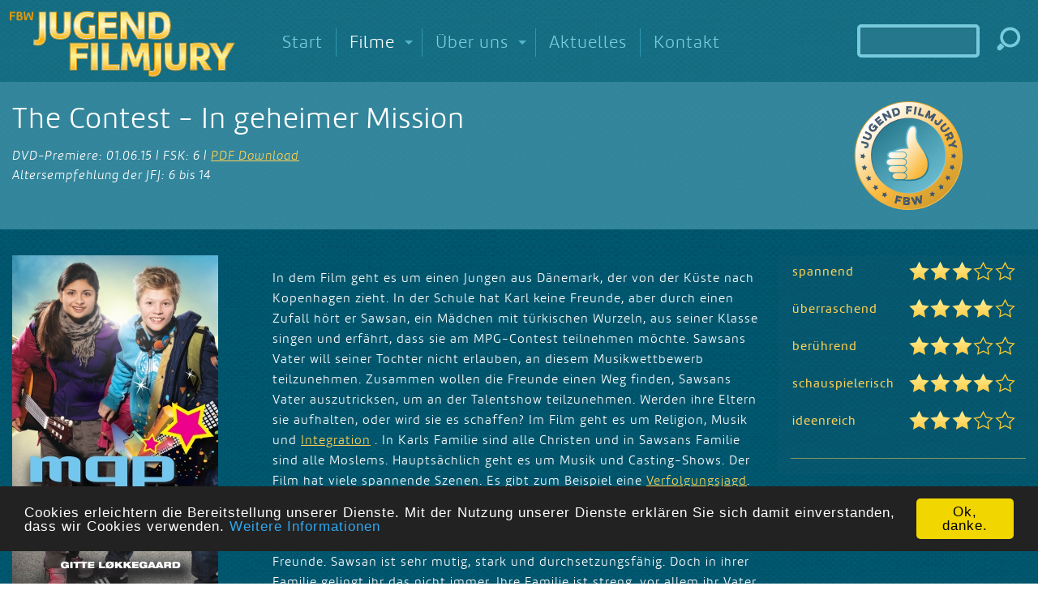

--- FILE ---
content_type: text/html; charset=utf-8
request_url: https://www.jugend-filmjury.com/film/the_contest_in_geheimer_mission
body_size: 7223
content:
<!doctype html>
<!--[if IE 8 ]>    <html lang="de" class="no-js ie8"> <![endif]-->
<!--[if (gt IE 9)|!(IE)]><!--> <html lang="de" class="no-js"> <!--<![endif]-->
  <head>
    <meta charset="utf-8">
    <meta http-equiv="X-UA-Compatible" content="IE=edge">
    <meta name="viewport" content="width=device-width, initial-scale=1">
    <meta http-equiv="Content-Type" content="text/html; charset=utf-8" />
    <meta name="description" content="In dem Film geht es um einen Jungen aus Dänemark, der von der Küste nach Kopenhagen zieht. In der Schule hat Karl keine Freunde, aber durch einen Zufall hört er Sawsan, ein Mädchen mit türkischen Wurzeln, aus seiner Klasse singen und erfährt, dass sie am MPG-Contest teilnehmen möchte. Sawsans Vater will seiner Tochter nicht erlauben, an diesem Musikwettbewerb teilzunehmen. Zusammen wollen die Freunde einen Weg finden, Sawsans Vater auszutricksen, um an der Talentshow teilzunehmen. Werden ihre Eltern sie aufhalten, oder wird sie es schaffen?" />
<meta name="keywords" content="The Contest - In geheimer Mission" />
<meta name="title" content="Film  »  The Contest - In geheimer Mission | Deutsche Filmbewertung und Medienbewertung FBW" />
<meta name="language" content="de" />
<meta name="robots" content="index, follow" />
    <title>Film  »  The Contest - In geheimer Mission | Deutsche Filmbewertung und Medienbewertung FBW</title>

    <meta property="og:url" content="https://www.jugend-filmjury.com/film/the_contest_in_geheimer_mission"/>
    <meta property="og:site_name" content="Jugend Filmjury - Filmtipps für 5 bis 14-jährige"/>

          <meta property="og:title" content="The Contest - In geheimer Mission"/>
<meta property="og:image" content="https://www.jugend-filmjury.com/uploads/fbwdb_film/poster/dc04ec606196a97c604c861509e1f45eb6a9e68b.jpg"/>
    
    <link rel="shortcut icon" href="/favicon.ico" />

    <!-- Add to homescreen for Chrome on Android -->
    <meta name="mobile-web-app-capable" content="yes">
    <link rel="icon" sizes="196x196" href="/template/dist/images/touchicons/touchicon_196.png">

    <!-- Add to homescreen for Safari on iOS -->
    <meta name="apple-mobile-web-app-capable" content="yes">
    <meta name="apple-mobile-web-app-status-bar-style" content="black">
    <meta name="apple-mobile-web-app-title" content="Jugend Filmjury">
    <link rel="apple-touch-icon-precomposed" href="apple-touch-icon-precomposed.png">

    <!-- Tile icon for Win8 (144x144 + tile color) -->
    <meta name="msapplication-TileImage" content="/template/dist/images/touchicons/touchicon_144.png">
    <meta name="msapplication-TileColor" content="#3372DF">

    <link rel="alternate" type="application/atom+xml" title="Jugend und Filmjury - Neu im Kino" href="https://www.jugend-filmjury.com/feed/filme_neu_im_kino" />
    <link rel="alternate" type="application/atom+xml" title="Jugend und Filmjury - DVD Premiere " href="https://www.jugend-filmjury.com/feed/filme_dvd_premiere" />
    <link rel="alternate" type="application/atom+xml" title="Jugend und Filmjury - Neu auf DVD" href="https://www.jugend-filmjury.com/feed/filme_neu_auf_dvd" />

          <link rel="stylesheet" href="/template/dist/styles/main.css?v=20">
    
    <!--[if lt IE 9]>
    <script src="/template/dist/scripts/ie8.pack.js"></script>
    <![endif]-->


    <script>
    (function(){"use strict";function t(e,t,n){if(e.addEventListener){e.addEventListener(t,n,false)}else if(e.attachEvent){e.attachEvent("on"+t,n)}}function n(e){return window.localStorage&&localStorage.font_css_cache&&localStorage.font_css_cache_file===e}function r(){if(!window.localStorage||!window.XMLHttpRequest){var r=document.createElement("link");r.href=e;r.rel="stylesheet";r.type="text/css";document.getElementsByTagName("head")[0].appendChild(r);document.cookie="font_css_cache"}else{if(n(e)){i(localStorage.font_css_cache)}else{var s=new XMLHttpRequest;s.open("GET",e,true);t(s,"load",function(){if(s.readyState===4){i(s.responseText);localStorage.font_css_cache=s.responseText;localStorage.font_css_cache_file=e}});s.send()}}}function i(e){var t=document.createElement("style");t.innerHTML=e;document.getElementsByTagName("head")[0].appendChild(t)}var e="/template/dist/styles/fonts.1.css";if(window.localStorage&&localStorage.font_css_cache||document.cookie.indexOf("font_css_cache")>-1){r()}else{t(window,"load",r)}})()
    </script>
      <script>
        var _paq = window._paq = window._paq || [];
        /* tracker methods like "setCustomDimension" should be called before "trackPageView" */
        _paq.push(['trackPageView']);
        _paq.push(['enableLinkTracking']);
        (function() {
          var u="//matomo.calamedia.de/";
          _paq.push(['setTrackerUrl', u+'matomo.php']);
          _paq.push(['setSiteId', '3']);
          _paq.push(['setSecureCookie', location.protocol === 'https:']);
          var d=document, g=d.createElement('script'), s=d.getElementsByTagName('script')[0];
          g.async=true; g.src=u+'matomo.js'; s.parentNode.insertBefore(g,s);
        })();
      </script>
  </head>
  <body>

  <form action="/suche" method="get"  name="quicksearch_mobile" id="mainheader-quicksearchformmobile">
  <input type="text" name="query" id="mainheader-quicksearchformmobile-query" /><button type="submit" name="submit"><svg role="img" title="Suche" class="icon search"><use xlink:href="/template/dist/images/sprite/svg/symbols.svg#search"></use></svg></button>
</form>
    <div class="maincontainer">
      <header class="mainheader">
        <div class="row">
          <a class="mainheader-logo" href="/"><img src="/template/dist/images/logo.svg" alt="Jugend-Filmjury" /></a>
          <nav>
            <ul class="sf-menu" id="main_nav">
              <li><a  href="/">Start</a></li>
<li class="current"><a class="current" href="/filme?reset=1">Filme</a><ul><li><a  href="/filme_abenteuer">Abenteuer</a></li>
<li><a  href="/filme_komoedie">Komödie</a></li>
<li><a  href="/filme_krimi">Krimi</a></li>
<li><a  href="/filme_fantasy_science_fiction">Fantasy/Science-Fiction</a></li>
<li><a  href="/filme_animationsfilm">Animationsfilm</a></li>
<li><a  href="/filme_dokumentarfilm">Dokumentarfilm</a></li>
<li><a  href="/filme_fuer_die_juengsten">Für die Jüngsten</a></li>
<li><a  href="/filme_spielfilm">Spielfilm</a></li>
<li><a  href="/filme_drama">Drama</a></li>
<li><a  href="/filme_exclusiv_auf_dvd">Exklusiv auf DVD/BD</a></li>
</ul></li>
<li><a  href="/ueber_uns">Über uns</a><ul><li><a  href="/die_jury">Die Jury</a></li>
<li><a  href="/kriterien">Kriterien</a></li>
<li><a  href="/das_projekt">Das Projekt</a></li>
<li><a  href="/initiatoren">Initiatoren</a></li>
<li><a  href="/standorte">Standorte</a></li>
<li><a  href="/foerderer">Förderer</a></li>
<li><a  href="/logo_siegel">Logo/Siegel</a></li>
</ul></li>
<li><a  href="/aktuelles">Aktuelles</a></li>
<li><a  href="/kontakt">Kontakt</a></li>

            </ul>
          </nav>

          <a class="mainheader-searchlink" href="#"><svg role="img" title="Suche" class="icon search"><use xlink:href="/template/dist/images/sprite/svg/symbols.svg#search"></use></svg></a>
          <form action="/suche" method="get"  class="mainheader-quicksearchform" name="quicksearch">
  <input type="text" name="query" id="query" /><button type="submit" name="submit"><svg role="img" title="Suche" class="icon search"><use xlink:href="/template/dist/images/sprite/svg/symbols.svg#search"></use></svg></button>
</form>        </div>
      </header>

      


<div class="filmdetail__header">
  <div class="row">
    <div class="small-9 medium-9 column">
      <h1>The Contest - In geheimer Mission</h1>

      <aside>
                  DVD-Premiere: 01.06.15 |
        

                  FSK: 6        
                  |&nbsp;<a href="/uploads/fbwdb_film/infopdf/ef07382eb5a360cc3550b59648618f3f6a04614a.pdf" title="Bewertung als PDF herunterladen">PDF Download</a>        
                  <br />Altersempfehlung der JFJ: 6 bis 14              </aside>
          <p class="stars"></p>
    </div>
    <div class="small-3 medium-3 column">
              <img class="icon filmdetail-siegel" src="/template/dist/images/svgs/siegel.svg" alt="" />
          </div>
  </div>
</div>

<div class="highlightrow highlightrow__filmdetail">
  <div class="row">
    <div class="small-12 medium-3 column filmdetail-poster">
      <a href="https://www.jugend-filmjury.com/uploads/fbwdb_film/poster/dc04ec606196a97c604c861509e1f45eb6a9e68b.jpg" class="fancybox" rel="group"><img class="lazy"  src="/template/dist/images/pixel.gif" data-original="/getasthumbnail?img=/var/www/vhosts/jugend-filmjury.com/httpdocs/symfony_2020/web/uploads/fbwdb_film/poster/dc04ec606196a97c604c861509e1f45eb6a9e68b.jpg&amp;maxx=290&amp;maxy=410&amp;mode=normal" alt="Filmplakat: The Contest - In geheimer Mission" /><noscript><img  src="/getasthumbnail?img=/var/www/vhosts/jugend-filmjury.com/httpdocs/symfony_2020/web/uploads/fbwdb_film/poster/dc04ec606196a97c604c861509e1f45eb6a9e68b.jpg&amp;maxx=290&amp;maxy=410&amp;mode=normal" alt="Filmplakat: The Contest - In geheimer Mission" /></noscript></a>
                    
            <div class="film_gallery" style="margin-top: 0.5rem;">
        <div class="cm_gallery">
            <a class="fancybox" rel="group" href="/uploads/fbwdb_film/gallery/32/c92813c28e064e09a8384dc1f499d40aafaecd57.jpg"><img class="lazy"  src="/template/dist/images/pixel.gif" data-original="/getasthumbnail?img=uploads/fbwdb_film/gallery/32/c92813c28e064e09a8384dc1f499d40aafaecd57.jpg&amp;maxx=50&amp;maxy=100&amp;mode=normal" alt="" /><noscript><img  src="/getasthumbnail?img=uploads/fbwdb_film/gallery/32/c92813c28e064e09a8384dc1f499d40aafaecd57.jpg&amp;maxx=50&amp;maxy=100&amp;mode=normal" alt="" /></noscript></a>
         
            <a class="fancybox" rel="group" href="/uploads/fbwdb_film/gallery/32/42b9365a8be0941882709b56bc8700d082dd1c98.jpg"><img class="lazy"  src="/template/dist/images/pixel.gif" data-original="/getasthumbnail?img=uploads/fbwdb_film/gallery/32/42b9365a8be0941882709b56bc8700d082dd1c98.jpg&amp;maxx=50&amp;maxy=100&amp;mode=normal" alt="" /><noscript><img  src="/getasthumbnail?img=uploads/fbwdb_film/gallery/32/42b9365a8be0941882709b56bc8700d082dd1c98.jpg&amp;maxx=50&amp;maxy=100&amp;mode=normal" alt="" /></noscript></a>
         
            <a class="fancybox" rel="group" href="/uploads/fbwdb_film/gallery/32/52e269736f040689ebeaf57c3982a3af08590af6.jpg"><img class="lazy"  src="/template/dist/images/pixel.gif" data-original="/getasthumbnail?img=uploads/fbwdb_film/gallery/32/52e269736f040689ebeaf57c3982a3af08590af6.jpg&amp;maxx=50&amp;maxy=100&amp;mode=normal" alt="" /><noscript><img  src="/getasthumbnail?img=uploads/fbwdb_film/gallery/32/52e269736f040689ebeaf57c3982a3af08590af6.jpg&amp;maxx=50&amp;maxy=100&amp;mode=normal" alt="" /></noscript></a>
         
  </div>
      </div>
      
    </div>

    <div class="small-12 medium-9 large-6 column filmdetail-description">


              <p>In dem Film geht es um einen Jungen aus Dänemark, der von der Küste nach Kopenhagen zieht. In der Schule hat Karl keine Freunde, aber durch einen Zufall hört er Sawsan, ein Mädchen mit türkischen Wurzeln, aus seiner Klasse singen und erfährt, dass sie am MPG-Contest teilnehmen möchte. Sawsans Vater will seiner Tochter nicht erlauben, an diesem Musikwettbewerb teilzunehmen. Zusammen wollen die Freunde einen Weg finden, Sawsans Vater auszutricksen, um an der Talentshow teilzunehmen. Werden ihre Eltern sie aufhalten, oder wird sie es schaffen?
Im Film geht es um Religion, Musik und <a href= "https://www.hanisauland.de/wissen/lexikon/grosses-lexikon/i/integration.html">Integration</a> . In Karls Familie sind alle Christen und in Sawsans Familie sind alle Moslems. Hauptsächlich geht es um Musik und Casting-Shows. Der Film hat viele spannende Szenen. Es gibt zum Beispiel eine <a href="https://www.kinderfilmwelt.de/filmlexikon/v#verfolgungsjagd">Verfolgungsjagd</a>. Außerdem hat der Film viele überraschende Wendungen. Besonders haben uns die realistische Geschichte und das berührende offene Ende gefallen. Die Hauptfiguren Karl und Sawsan lernen sich durch die Musik kennen und werden Freunde. Sawsan ist sehr mutig, stark und durchsetzungsfähig. Doch in ihrer Familie gelingt ihr das nicht immer. Ihre Familie ist streng, vor allem ihr Vater. Karl und Sawsan kommen aus verschiedenen Kulturen, aber durch ihr Abenteuer finden die beiden Kulturen zusammen. Die Schauspieler spielen ihre Rollen sehr gut. Der Unterschied zwischen Idyllischem Land und der hektischen Großstadt wird schnell klar. Auf dem Land geht alles ruhiger zu und die Kamera zeigt die schöne Natur. Stattdessen ist in <a href="https://klexikon.zum.de/wiki/Kopenhagen">Kopenhagen </a> die Hölle los und die Bilder sind schnell aneinander geschnitten. Auch die schnellen Schwenks der Kamera zeigen Karls Gefühle.
Wir hatten keine großen Erwartungen an den Film, doch er hat uns sehr begeistert, Gesamtbewertung vier Sterne. Wir empfehlen den Film ab 6 Jahren.</p>
      
      <aside>


              </aside>
    </div>

    <div class="small-12 medium-12 large-3 column filmdetail-rating">


      <table>
        <tr><th>spannend</th><td><div class="stars"><span class="spriteicon spriteicon-star"></span><span class="spriteicon spriteicon-star"></span><span class="spriteicon spriteicon-star"></span><span class="spriteicon spriteicon-star_nichtausgefuellt"></span><span class="spriteicon spriteicon-star_nichtausgefuellt"></span></div></td></tr>        <tr><th>überraschend</th><td><div class="stars"><span class="spriteicon spriteicon-star"></span><span class="spriteicon spriteicon-star"></span><span class="spriteicon spriteicon-star"></span><span class="spriteicon spriteicon-star"></span><span class="spriteicon spriteicon-star_nichtausgefuellt"></span></div></td></tr>        <tr><th>berührend</th><td><div class="stars"><span class="spriteicon spriteicon-star"></span><span class="spriteicon spriteicon-star"></span><span class="spriteicon spriteicon-star"></span><span class="spriteicon spriteicon-star_nichtausgefuellt"></span><span class="spriteicon spriteicon-star_nichtausgefuellt"></span></div></td></tr>        <tr><th>schauspielerisch</th><td><div class="stars"><span class="spriteicon spriteicon-star"></span><span class="spriteicon spriteicon-star"></span><span class="spriteicon spriteicon-star"></span><span class="spriteicon spriteicon-star"></span><span class="spriteicon spriteicon-star_nichtausgefuellt"></span></div></td></tr>        <tr><th>ideenreich</th><td><div class="stars"><span class="spriteicon spriteicon-star"></span><span class="spriteicon spriteicon-star"></span><span class="spriteicon spriteicon-star"></span><span class="spriteicon spriteicon-star_nichtausgefuellt"></span><span class="spriteicon spriteicon-star_nichtausgefuellt"></span></div></td></tr>      </table>
      <hr />
    </div>


  </div>

</div>

<div class="row">
  <div class="small-12 column">
    <div id="filmdetail-tabs">
         <ul>
             <li><a href="#tab-film">Der Film</a></li>
             <li><a href="#tab-2">Weiterführende Infos</a></li>
                      </ul>

         <div id="tab-film">
            <div class="row">
              <div class="small-12 large-6 column filmdetail-trailer">
                
                              </div>
              <div class="small-12 large-6 column">
                <table class="filmdetail-infotable">
                   
                                        <tr><th>Gattung:</th><td><a href="/fbwdb_film/filter/fbwdb_film_filters/fbwdb_film_genre_list%2C10">Exklusiv auf DVD/BD</a></td></tr>
                   
                                        <tr><th>Regie:</th><td><a href="/fbwdb_film/filter/fbwdb_film_filters/fbwdb_film_director_list%2C32">Martin Miehe-Renard</a></td></tr>
                   

                                        <tr><th>Darsteller:</th><td><a href="/fbwdb_film/filter/fbwdb_film_filters/fbwdb_film_actor_list%2C123">Malika Sia Graff</a>; <a href="/fbwdb_film/filter/fbwdb_film_filters/fbwdb_film_actor_list%2C124">Sylvester Byder</a>; <a href="/fbwdb_film/filter/fbwdb_film_filters/fbwdb_film_actor_list%2C125">Line Kruse</a>; <a href="/fbwdb_film/filter/fbwdb_film_filters/fbwdb_film_actor_list%2C126">Ali Kazim</a>; <a href="/fbwdb_film/filter/fbwdb_film_filters/fbwdb_film_actor_list%2C127">Natali Vallespir Sand</a>; <a href="/fbwdb_film/filter/fbwdb_film_filters/fbwdb_film_actor_list%2C128">Lars Knutzon</a>; <a href="/fbwdb_film/filter/fbwdb_film_filters/fbwdb_film_actor_list%2C129">Birgit Conradi</a>; <a href="/fbwdb_film/filter/fbwdb_film_filters/fbwdb_film_actor_list%2C130">Joakim Ingversen</a>; <a href="/fbwdb_film/filter/fbwdb_film_filters/fbwdb_film_actor_list%2C131">Hans Holtegaard</a>; <a href="/fbwdb_film/filter/fbwdb_film_filters/fbwdb_film_actor_list%2C132">Mian Hussein</a></td></tr>
                   
                                        <tr><th>Drehbuch:</th><td><a href="/fbwdb_film/filter/fbwdb_film_filters/fbwdb_film_screenwriter_list%2C36">Martin Miehe-Renard</a>; <a href="/fbwdb_film/filter/fbwdb_film_filters/fbwdb_film_screenwriter_list%2C37">Gitte Lokkegaard</a>; <a href="/fbwdb_film/filter/fbwdb_film_filters/fbwdb_film_screenwriter_list%2C38">Hans Hansen</a></td></tr>
                   
                   
                                        <tr><th>Kamera:</th><td><a href="/fbwdb_film/filter/fbwdb_film_filters/fbwdb_film_camera_list%2C16">Lars Reinholdt</a></td></tr>
                   
                                        <tr><th>Schnitt:</th><td><a href="/fbwdb_film/filter/fbwdb_film_filters/fbwdb_film_cut_list%2C20">David Rue</a></td></tr>
                   
                                        <tr><th>Musik:</th><td><a href="/fbwdb_film/filter/fbwdb_film_filters/fbwdb_film_music_list%2C31">Frans Bak</a>; <a href="/fbwdb_film/filter/fbwdb_film_filters/fbwdb_film_music_list%2C32">Keld Haaning Ibsen</a></td></tr>
                   

                                        <tr><th>Länge:</th><td>95 Minuten</td></tr>
                   
                                        <tr><th>DVD-Premiere:</th><td>01.06.2015</td></tr>
                   
                                        <tr><th>VÖ-Datum:</th><td>01.06.2015</td></tr>
                   
                                        <tr><th>Verleih:</th><td><a target="_blank" href="http://www.bjf.info/">Bundesverband Jugend und Film e.V.</a></td></tr>
                   
                                        <tr><th>Produktion:</th><td>
                       Hans Bülow Ungfelt; Henrik Möller-Sorensen; Marcella Dichmann                     </td></tr>
                   
                                        <tr><th>FSK:</th><td>6</td></tr>
                   

                   
                   


                   
                   
                                        <tr><th>Anbieter-Link:</th><td><a target="_blank" href="http://www.durchblick-filme.de/filme.php">durchblick-filme.de</a></td></tr>
                   
                   
                  </table>

              </div>
            </div>

         </div>
         <div id="tab-2">
           <table class="filmdetail-infotable">
                        <tr><th>Elterninfos:</th><td>FSK:
Die Freiwillige Selbstkontrolle der Filmwirtschaft (FSK) ist damit beauftragt, auf Basis des Jugendschutzgesetzes (JuSchG) zu prüfen, für welche Altersstufen ein Film keine gefährdende Wirkung hat (0, 6, 12, 16 und 18 Jahren). Die FSK-Ausschüsse sprechen Freigaben nach der gesetzlichen Vorgabe aus, dass Filme und andere Trägermedien, die "geeignet sind, die Entwicklung von Kindern und Jugendlichen oder ihre Erziehung zu einer eigenverantwortlichen und gemeinschaftsfähigen Persönlichkeit zu beeinträchtigen", nicht für ihre Altersstufe freigegeben werden dürfen (§ 14 Abs. 1 JuSchG). 
Ergänzend zur gesetzlichen Altersfreigabe der Jugendschutz-Experten der FSK spricht die Jugend Filmjury der FBW Filmempfehlungen und Alterseinschätzungen aus. Damit geben die Jurys Hinweise, ab wann ein Film für Kinder geeignet ist. Dies soll Eltern und Kindern bei der Auswahl altersgemäßer Filme helfen, als auch Orientierung geben hinsichtlich ihrer individuellen Ansprüche.</td></tr>
           
           
           
          
                       <tr><th>FSK Website:</th><td><a href="http://www.fsk.de/?seitid=491&amp" target="_blank">fsk.de</a>; <a href="http://tid=70" target="_blank"></a></td></tr>
           
          
                    </table>
         </div>
         <div id="tab-3">
                    </div>
    </div>
  </div>
</div>


      <footer class="mainfooter">
        <div class="row">
          <div class="small-12 medium-4 large-4 column">
            <nav class="mainfooter-nav mainfooter-nav_service">
              <ul>
                <li><a  href="/impressum">Impressum</a></li>
<li><a  href="/datenschutz">Datenschutz</a></li>
<li><a  href="/kontakt">Kontakt</a></li>

              </ul>
            </nav>
          </div>

          <div class="small-12 medium-4 column">
            <nav class="mainfooter-nav mainfooter-nav_rss">
              <ul>
                <li>RSS:</li>
                <li><a href="/feed/filme_neu_im_kino">Neu im Kino</a></li>
                <li><a href="/feed/filme_dvd_premiere">DVD Premiere</a></li>
                <li><a href="/feed/filme_neu_auf_dvd">Jetzt auf DVD</a></li>
              </ul>
            </nav>
          </div>

          <div class="small-12 medium-4 column">
            <nav class="mainfooter-nav mainfooter-nav_extern">
              <ul>
                <!--<li><a href="#">Facebook</a></li>
                <li><a href="#">Twitter</a></li>-->
                <li><a href="https://www.fbw-filmbewertung.com">zur Seite der FBW &raquo;</a></li>
              </ul>
            </nav>
          </div>
        </div>
      </footer>
    </div>

    <footer class="sponsors">
      <div class="row">

          <div class="sponsors-row sponsors-row__fbw">
            <p>Ein Angebot der</p><br />
            <a href="https://www.fbw-filmbewertung.com"  class="spriteicon spriteicon-sponsor-fbw"></a>
          </div>

        <div class="sponsors-row">
          <p>Mit freundlicher Unterstützung von</p><br />
          <a href="https://www.staatskanzlei-thueringen.de/" class="spriteicon spriteicon-sponsor-thueringen"></a>
          <a href="http://www.mk.niedersachsen.de/" class="spriteicon spriteicon-sponsor-nieders-kultusministerium"></a>
          <a href="http://www.nordmedia.de" class="spriteicon spriteicon-sponsor-nordmedia"></a>
          <a href="http://ff-schlingel.de/" style="width: 90px"><img style="vertical-align: baseline; " src="/template/dist/images/sprite/_originals/schlingel.svg" alt="Schlingel" /></a>
            <a href="https://mwk.baden-wuerttemberg.de/" style="position: relative; top: -30px;"><img style="width: 300px; height: auto; vertical-align: middle; " src="/template/dist/images/foerderer/logo-m-mwk_de.svg" alt="Baden-Würtemberg" /></a><br />
          <a href="https://www.hessenfilm.de/" style="position: relative; top: -40px;"><img src="/template/dist/images/sponsoren/medienanstalt_hessen.png" alt="Medeinanstalt Hessen" /></a>
          <a href="https://www.medienboard.de" style="position: relative; top: -40px;"><img style="width: 124.5px; height: 36.25px; vertical-align: middle; " src="/template/dist/images/Medienboard-Logo-cmyk.svg" alt="Medienboard" /></a>
          <a href="https://www.fff-bayern.de/" style="position: relative; top: -40px;"><img style="width: 180px; height: auto; vertical-align: middle; " src="/template/dist/images/foerderer/fff_logo.svg" alt="FFF Bayern" /></a>
          <a href="https://wissenschaft.hessen.de/" style="position: relative; top: -40px;"><img style="width: 200px; height: auto; vertical-align: middle; " src="/template/dist/images/sponsoren/HMWK.png" alt="HMWK" /></a>

          <a href="https://mffki.rlp.de/" style="position: relative; top: -40px;"><img style="width: 170px; height: auto; vertical-align: middle; " src="/template/dist/images/foerderer/mffki_rlp.svg" alt="RheinlandPfalz" /></a>
        </div>


      </div>


      <div class="row cooperations-row">
        <p>Unsere Kooperationspartner</p><br />
        <a href="http://www.cineplex.de/marburg/" class="logo"><img src="/template/dist/images/sponsoren/Cineplex-Marburg-Logo.png" alt="" /></a>
        <a href="https://wordpress.nibis.de/gymoedeme/" class="logo"><img src="/template/dist/images/sponsoren/Gymnasium-Oedeme-Logo.png" alt="" /></a>
        <a href="https://www.cineplex.de/muenster" class="logo" ><img style="max-width: 100px" src="/template/dist/images/sponsoren/cienepley_muenster.png" alt="" /></a>
        <a href="http://igs-herder.de/" class="logo"><img src="/template/dist/images/sponsoren/IGS-Herder-Logo-offiziell.png" alt="" /></a>
        <a href="https://www.kinoklub-erfurt.de/programm" class="logo"><img src="/template/dist/images/sponsoren/logo_kinoklub_schwarz.png" alt="" /></a>
        <a href="http://www.lichtburg-ob.de/" class="logo"><img src="/template/dist/images/sponsoren/Lichtburg-Filmpalast-Logo.png" alt="" /></a>
        <a href="https://www.scala-kino.net/" class="logo"><img src="/template/dist/images/sponsoren/scala.png" alt="" /></a>
        <a href="http://deutsches-filminstitut.de/" class="logo"><img src="/template/dist/images/sponsoren/dff.png" alt="" /></a>
        <a href="https://www.sputnik-kino.com/program/featured" class="logo"><img src="/template/dist/images/sponsoren/sputnik.png" alt="Sputnik" /></a>
        <a href="https://ff-schlingel.de" class="logo"><img style="width: 772.6px; height: 70.2px" src="/template/dist/images/sponsoren/logo_SKJFD.png" alt="Schlingel" /></a>
        <a href="https://backnangerkinos.de/" class="logo"><img style="width: 772.6px; height: 70.2px" src="/template/dist/images/sponsoren/universum_hintergrund.svg" alt="Universum Kino" /></a>
        <a href="https://www.monopol-kino.de/" class="logo"><img style="width: 772.6px; height: 70.2px" src="/template/dist/images/sponsoren/monopol_4c.svg" alt="Monopol Kino" /></a>
        <a href="https://saalfeld.sabel.com/" class="logo"><img src="/template/dist/images/sponsoren/sable_saalfeld.png" alt="Sabel Schule" /></a>
        <a href="https://www.broadway-trier.de/" class="logo"><img src="/template/dist/images/sponsoren/logo-broadway-filmtheater.svg" alt="Broadway Filmtheater" style="width: 250px" /></a>
        <a href="https://provinz.film-kunst-kino.de/" class="logo"><img src="/template/dist/images/sponsoren/Provinz_kino.png" alt="Provinz Kino" /></a>
      </div>
    </footer>



    
    <script>
      (function() {
        function getScript(e,t){var n=document.createElement("script");n.src=e;var r=document.getElementsByTagName("head")[0],i=false;n.onload=n.onreadystatechange=function(){if(!i&&(!this.readyState||this.readyState=="loaded"||this.readyState=="complete")){i=true;t();n.onload=n.onreadystatechange=null;r.removeChild(n)}};r.appendChild(n)}
        function addDeferredJs() {
          getScript('/template/dist/scripts/defer.1648128039.js', function(){
                            $(document).ready(function() {


      $('#filmdetail-tabs').responsiveTabs({
        startCollapsed: 'accordion'
      });

      $(".fancybox").fancybox();

      $('#mp3vorlesen').click(function() {
        $( "#mp3vorlesen-player" ).toggle();
      });

  });
                        $("img.lazy").lazyload({
                effect : "fadeIn"
            });

            });
        }

        if (window.addEventListener)
          window.addEventListener("load", addDeferredJs, false);
        else if (window.attachEvent)
          window.attachEvent("onload", addDeferredJs);
        else window.onload = addDeferredJs;
      })();
    </script>
  </body>
</html>


--- FILE ---
content_type: text/css; charset=utf-8
request_url: https://www.jugend-filmjury.com/template/dist/styles/main.css?v=20
body_size: 98934
content:
/*! normalize.css v3.0.2 | MIT License | git.io/normalize */html{font-family:sans-serif;-ms-text-size-adjust:100%;-webkit-text-size-adjust:100%}article,aside,details,figcaption,figure,footer,header,hgroup,main,menu,nav,section,summary{display:block}audio,canvas,progress,video{display:inline-block;vertical-align:baseline}audio:not([controls]){display:none;height:0}[hidden],template{display:none}a{background-color:transparent}a:active,a:hover{outline:0}dfn{font-style:italic}mark{background:#ff0;color:#000}sub,sup{font-size:75%;line-height:0;position:relative;vertical-align:baseline}sup{top:-.5em}sub{bottom:-.25em}img{border:0}svg:not(:root){overflow:hidden}figure{margin:1em 40px}hr{box-sizing:content-box}pre{overflow:auto}code,kbd,pre,samp{font-size:1em}kbd,pre,samp{font-family:monospace,monospace}button{font:inherit}input,optgroup{margin:0}input,optgroup,select,textarea{color:inherit;font:inherit}button{overflow:visible}button,select{text-transform:none}html input[type="button"],input[type="reset"]{-webkit-appearance:button;cursor:pointer}input[type="submit"]{cursor:pointer}html input[disabled]{cursor:default}button::-moz-focus-inner,input::-moz-focus-inner{border:0;padding:0}input{line-height:normal}input[type="checkbox"],input[type="radio"]{box-sizing:border-box;padding:0}input[type="number"]::-webkit-inner-spin-button,input[type="number"]::-webkit-outer-spin-button{height:auto}input[type="search"]::-webkit-search-cancel-button,input[type="search"]::-webkit-search-decoration{-webkit-appearance:none}legend{border:0;padding:0}textarea{overflow:auto}optgroup{font-weight:700}table{border-collapse:collapse;border-spacing:0}.clearfix:before,.clearfix:after{display:table}.hide{display:none!important}img{display:inline-block}.text-left{text-align:left!important}.text-right{text-align:right!important}.text-center{text-align:center!important}.text-justify{text-align:justify!important}@media only screen and (max-width:40em){.small-only-text-left{text-align:left!important}.small-only-text-right{text-align:right!important}.small-only-text-center{text-align:center!important}.small-only-text-justify{text-align:justify!important}}@media only screen{.small-text-left{text-align:left!important}.small-text-right{text-align:right!important}.small-text-center{text-align:center!important}.small-text-justify{text-align:justify!important}}@media only screen and (min-width:40.063em) and (max-width:75em){.medium-only-text-left{text-align:left!important}.medium-only-text-right{text-align:right!important}.medium-only-text-center{text-align:center!important}.medium-only-text-justify{text-align:justify!important}}@media only screen and (min-width:40.063em){.medium-text-left{text-align:left!important}.medium-text-right{text-align:right!important}.medium-text-center{text-align:center!important}.medium-text-justify{text-align:justify!important}}@media only screen and (min-width:75.063em) and (max-width:90em){.large-only-text-left{text-align:left!important}.large-only-text-right{text-align:right!important}.large-only-text-center{text-align:center!important}.large-only-text-justify{text-align:justify!important}}@media only screen and (min-width:75.063em){.large-text-left{text-align:left!important}.large-text-right{text-align:right!important}.large-text-center{text-align:center!important}.large-text-justify{text-align:justify!important}}@media only screen and (min-width:90.063em) and (max-width:120em){.xlarge-only-text-left{text-align:left!important}.xlarge-only-text-right{text-align:right!important}.xlarge-only-text-center{text-align:center!important}.xlarge-only-text-justify{text-align:justify!important}}@media only screen and (min-width:90.063em){.xlarge-text-left{text-align:left!important}.xlarge-text-right{text-align:right!important}.xlarge-text-center{text-align:center!important}.xlarge-text-justify{text-align:justify!important}}@media only screen and (min-width:120.063em) and (max-width:99999999em){.xxlarge-only-text-left{text-align:left!important}.xxlarge-only-text-right{text-align:right!important}.xxlarge-only-text-center{text-align:center!important}.xxlarge-only-text-justify{text-align:justify!important}}@media only screen and (min-width:120.063em){.xxlarge-text-left{text-align:left!important}.xxlarge-text-right{text-align:right!important}.xxlarge-text-center{text-align:center!important}.xxlarge-text-justify{text-align:justify!important}}div{margin:0}div,dl{padding:0}dt,dd{margin:0}dt,dd,ul,ol{padding:0}li{margin:0}li,h1,h2,h3,h4,h5,h6{padding:0}pre{margin:0}pre,form,p,th,td{padding:0}th,td{margin:0}a{color:#FED154;text-decoration:underline;line-height:inherit}a:hover,a:focus{color:#fff;text-decoration:none}a img{border:none}p{font-family:inherit;font-weight:400;font-size:.875rem;margin:0 0 1.25rem;text-rendering:optimizeLegibility}p,p.lead{line-height:1.6}p.lead{font-size:1.09375rem}p aside{font-size:.875rem;line-height:1.35;font-style:italic}h1,h2,h3,h4,h5,h6{font-family:"amelia_basic","Helvetica Neue",Helvetica,Roboto,Arial,sans-serif;font-weight:400;font-style:normal;color:#fff;text-rendering:optimizeLegibility;margin:.2rem 0 .5rem;line-height:1.4}h1 small,h2 small,h3 small,h4 small,h5 small,h6 small{font-size:60%;color:#fff;line-height:0}h1{font-size:1.375rem}h2{font-size:1.0625rem}h3{font-size:.9375rem}h4{font-size:.8125rem}h5{font-size:1.0625rem}h6{font-size:1rem}.subheader{line-height:1.4;color:#fff;font-weight:400;margin-top:.2rem;margin-bottom:.5rem}hr{border:solid #ddd;border-width:1px 0 0;clear:both;margin:1.25rem 0 1.1875rem;height:0}em,i{font-style:italic;line-height:inherit}strong,b{font-weight:700}strong,b,small{line-height:inherit}small{font-size:60%}code{font-family:Consolas,"Liberation Mono",Courier,monospace;font-weight:400;color:#333;background-color:#fff1cc;border-width:1px;border-style:solid;border-color:#fee59e;padding:.125rem .3125rem .0625rem}ul,ol,dl{font-size:.875rem;line-height:1.6;list-style-position:outside;font-family:inherit}dl{margin:0 0 1.25rem}ul{margin:0 0 1.25rem 1.1rem}ul.no-bullet{margin-left:0}ul.no-bullet li ul,ul.no-bullet li ol{margin-left:1.25rem;margin-bottom:0;list-style:none}ul li ul,ul li ol{margin-left:1.25rem;margin-bottom:0}ul.square li ul,ul.circle li ul,ul.disc li ul{list-style:inherit}ul.square{list-style-type:square;margin-left:1.1rem}ul.circle{list-style-type:circle;margin-left:1.1rem}ul.disc{list-style-type:disc;margin-left:1.1rem}ul.no-bullet{list-style:none}ol{margin:0 0 1.25rem 1.4rem}ol li ul,ol li ol{margin-left:1.25rem;margin-bottom:0}dl dt{margin-bottom:.3rem;font-weight:700}dl dd{margin-bottom:.75rem}abbr,acronym{font-size:90%;color:#fff;cursor:help}acronym{text-transform:uppercase}abbr{text-transform:none}abbr[title]{border-bottom:1px dotted #ddd}blockquote{margin:0 0 1.25rem;padding:.5625rem 1.25rem 0 1.1875rem;border-left:1px solid #ddd}blockquote cite{display:block;font-size:.8125rem;color:#fff}blockquote cite:before{content:"\2014 \0020"}blockquote cite a,blockquote cite a:visited{color:#fff}blockquote,blockquote p{line-height:1.6;color:#fff}.vcard{display:inline-block;margin:0 0 1.25rem;border:1px solid #ddd;padding:.625rem .75rem}.vcard li{margin:0;display:block}.vcard .fn{font-size:.9375rem}.vcard .fn,.vevent .summary,.vevent abbr{font-weight:700}.vevent abbr{cursor:default;text-decoration:none;border:none;padding:0 .0625rem}@media only screen and (min-width:40.063em){h1,h2,h3,h4,h5,h6{line-height:1.4}h1{font-size:2.3125rem}h2{font-size:1.6875rem}h3{font-size:1.25rem}h4{font-size:1.125rem}h5{font-size:1.0625rem}h6{font-size:1rem}}.print-only{display:none!important}@media print{*{background:transparent!important;color:#000!important;box-shadow:none!important;text-shadow:none!important}a,a:visited{text-decoration:underline}a[href]:after{content:" (" attr(href)")"}abbr[title]:after{content:" (" attr(title)")"}.ir a:after,a[href^="javascript:"]:after,a[href^="#"]:after{content:""}pre,blockquote{border:1px solid #999;page-break-inside:avoid}thead{display:table-header-group}tr,img{page-break-inside:avoid}img{max-width:100%!important}@page{margin:.5cm}p,h2,h3{orphans:3;widows:3}h2,h3{page-break-after:avoid}.hide-on-print{display:none!important}.print-only{display:block!important}.hide-for-print{display:none!important}.show-for-print{display:inherit!important}}.clearfix:before,.clearfix:after{display:table}.hide{display:none!important}img{display:inline-block}.row{width:100%;margin:0 auto;max-width:87.5rem}.row:before,.row:after{content:" ";display:table}.row:after{clear:both}.row.collapse>.column,.row.collapse>.columns{padding-left:0;padding-right:0}.row.collapse .row{margin-left:0;margin-right:0}.row .row{width:auto;margin:0 -.9375rem;max-width:none}.row .row:before,.row .row:after{content:" ";display:table}.row .row:after{clear:both}.row .row.collapse{width:auto;margin:0;max-width:none}.row .row.collapse:before,.row .row.collapse:after{content:" ";display:table}.row .row.collapse:after{clear:both}.column,.columns{padding-left:.9375rem;padding-right:.9375rem;width:100%;float:left}[class*="column"]+[class*="column"]:last-child{float:right}[class*="column"]+[class*="column"].end{float:left}@media only screen{.small-push-0{position:relative;left:0%;right:auto}.small-pull-0{position:relative;right:0%;left:auto}.small-push-1{position:relative;left:8.3333333333%;right:auto}.small-pull-1{position:relative;right:8.3333333333%;left:auto}.small-push-2{position:relative;left:16.6666666667%;right:auto}.small-pull-2{position:relative;right:16.6666666667%;left:auto}.small-push-3{position:relative;left:25%;right:auto}.small-pull-3{position:relative;right:25%;left:auto}.small-push-4{position:relative;left:33.3333333333%;right:auto}.small-pull-4{position:relative;right:33.3333333333%;left:auto}.small-push-5{position:relative;left:41.6666666667%;right:auto}.small-pull-5{position:relative;right:41.6666666667%;left:auto}.small-push-6{position:relative;left:50%;right:auto}.small-pull-6{position:relative;right:50%;left:auto}.small-push-7{position:relative;left:58.3333333333%;right:auto}.small-pull-7{position:relative;right:58.3333333333%;left:auto}.small-push-8{position:relative;left:66.6666666667%;right:auto}.small-pull-8{position:relative;right:66.6666666667%;left:auto}.small-push-9{position:relative;left:75%;right:auto}.small-pull-9{position:relative;right:75%;left:auto}.small-push-10{position:relative;left:83.3333333333%;right:auto}.small-pull-10{position:relative;right:83.3333333333%;left:auto}.small-push-11{position:relative;left:91.6666666667%;right:auto}.small-pull-11{position:relative;right:91.6666666667%;left:auto}.column,.columns{position:relative;padding-left:.9375rem;padding-right:.9375rem;float:left}.small-1{width:8.3333333333%}.small-2{width:16.6666666667%}.small-3{width:25%}.small-4{width:33.3333333333%}.small-5{width:41.6666666667%}.small-6{width:50%}.small-7{width:58.3333333333%}.small-8{width:66.6666666667%}.small-9{width:75%}.small-10{width:83.3333333333%}.small-11{width:91.6666666667%}.small-12{width:100%}.small-offset-0{margin-left:0%!important}.small-offset-1{margin-left:8.3333333333%!important}.small-offset-2{margin-left:16.6666666667%!important}.small-offset-3{margin-left:25%!important}.small-offset-4{margin-left:33.3333333333%!important}.small-offset-5{margin-left:41.6666666667%!important}.small-offset-6{margin-left:50%!important}.small-offset-7{margin-left:58.3333333333%!important}.small-offset-8{margin-left:66.6666666667%!important}.small-offset-9{margin-left:75%!important}.small-offset-10{margin-left:83.3333333333%!important}.small-offset-11{margin-left:91.6666666667%!important}.small-reset-order{margin-left:0;margin-right:0;left:auto;right:auto;float:left}.column.small-centered,.columns.small-centered{margin-left:auto;margin-right:auto;float:none}.column.small-uncentered,.columns.small-uncentered{margin-left:0;margin-right:0;float:left}.column.small-centered:last-child,.columns.small-centered:last-child{float:none}.column.small-uncentered:last-child,.columns.small-uncentered:last-child{float:left}.column.small-uncentered.opposite,.columns.small-uncentered.opposite{float:right}}@media only screen and (min-width:40.063em){.medium-push-0{position:relative;left:0%;right:auto}.medium-pull-0{position:relative;right:0%;left:auto}.medium-push-1{position:relative;left:8.3333333333%;right:auto}.medium-pull-1{position:relative;right:8.3333333333%;left:auto}.medium-push-2{position:relative;left:16.6666666667%;right:auto}.medium-pull-2{position:relative;right:16.6666666667%;left:auto}.medium-push-3{position:relative;left:25%;right:auto}.medium-pull-3{position:relative;right:25%;left:auto}.medium-push-4{position:relative;left:33.3333333333%;right:auto}.medium-pull-4{position:relative;right:33.3333333333%;left:auto}.medium-push-5{position:relative;left:41.6666666667%;right:auto}.medium-pull-5{position:relative;right:41.6666666667%;left:auto}.medium-push-6{position:relative;left:50%;right:auto}.medium-pull-6{position:relative;right:50%;left:auto}.medium-push-7{position:relative;left:58.3333333333%;right:auto}.medium-pull-7{position:relative;right:58.3333333333%;left:auto}.medium-push-8{position:relative;left:66.6666666667%;right:auto}.medium-pull-8{position:relative;right:66.6666666667%;left:auto}.medium-push-9{position:relative;left:75%;right:auto}.medium-pull-9{position:relative;right:75%;left:auto}.medium-push-10{position:relative;left:83.3333333333%;right:auto}.medium-pull-10{position:relative;right:83.3333333333%;left:auto}.medium-push-11{position:relative;left:91.6666666667%;right:auto}.medium-pull-11{position:relative;right:91.6666666667%;left:auto}.column,.columns{position:relative;padding-left:.9375rem;padding-right:.9375rem;float:left}.medium-1{width:8.3333333333%}.medium-2{width:16.6666666667%}.medium-3{width:25%}.medium-4{width:33.3333333333%}.medium-5{width:41.6666666667%}.medium-6{width:50%}.medium-7{width:58.3333333333%}.medium-8{width:66.6666666667%}.medium-9{width:75%}.medium-10{width:83.3333333333%}.medium-11{width:91.6666666667%}.medium-12{width:100%}.medium-offset-0{margin-left:0%!important}.medium-offset-1{margin-left:8.3333333333%!important}.medium-offset-2{margin-left:16.6666666667%!important}.medium-offset-3{margin-left:25%!important}.medium-offset-4{margin-left:33.3333333333%!important}.medium-offset-5{margin-left:41.6666666667%!important}.medium-offset-6{margin-left:50%!important}.medium-offset-7{margin-left:58.3333333333%!important}.medium-offset-8{margin-left:66.6666666667%!important}.medium-offset-9{margin-left:75%!important}.medium-offset-10{margin-left:83.3333333333%!important}.medium-offset-11{margin-left:91.6666666667%!important}.medium-reset-order{margin-left:0;margin-right:0;left:auto;right:auto;float:left}.column.medium-centered,.columns.medium-centered{margin-left:auto;margin-right:auto;float:none}.column.medium-uncentered,.columns.medium-uncentered{margin-left:0;margin-right:0;float:left}.column.medium-centered:last-child,.columns.medium-centered:last-child{float:none}.column.medium-uncentered:last-child,.columns.medium-uncentered:last-child{float:left}.column.medium-uncentered.opposite,.columns.medium-uncentered.opposite{float:right}.push-0{position:relative;left:0%;right:auto}.pull-0{position:relative;right:0%;left:auto}.push-1{position:relative;left:8.3333333333%;right:auto}.pull-1{position:relative;right:8.3333333333%;left:auto}.push-2{position:relative;left:16.6666666667%;right:auto}.pull-2{position:relative;right:16.6666666667%;left:auto}.push-3{position:relative;left:25%;right:auto}.pull-3{position:relative;right:25%;left:auto}.push-4{position:relative;left:33.3333333333%;right:auto}.pull-4{position:relative;right:33.3333333333%;left:auto}.push-5{position:relative;left:41.6666666667%;right:auto}.pull-5{position:relative;right:41.6666666667%;left:auto}.push-6{position:relative;left:50%;right:auto}.pull-6{position:relative;right:50%;left:auto}.push-7{position:relative;left:58.3333333333%;right:auto}.pull-7{position:relative;right:58.3333333333%;left:auto}.push-8{position:relative;left:66.6666666667%;right:auto}.pull-8{position:relative;right:66.6666666667%;left:auto}.push-9{position:relative;left:75%;right:auto}.pull-9{position:relative;right:75%;left:auto}.push-10{position:relative;left:83.3333333333%;right:auto}.pull-10{position:relative;right:83.3333333333%;left:auto}.push-11{position:relative;left:91.6666666667%;right:auto}.pull-11{position:relative;right:91.6666666667%;left:auto}}@media only screen and (min-width:75.063em){.large-push-0{position:relative;left:0%;right:auto}.large-pull-0{position:relative;right:0%;left:auto}.large-push-1{position:relative;left:8.3333333333%;right:auto}.large-pull-1{position:relative;right:8.3333333333%;left:auto}.large-push-2{position:relative;left:16.6666666667%;right:auto}.large-pull-2{position:relative;right:16.6666666667%;left:auto}.large-push-3{position:relative;left:25%;right:auto}.large-pull-3{position:relative;right:25%;left:auto}.large-push-4{position:relative;left:33.3333333333%;right:auto}.large-pull-4{position:relative;right:33.3333333333%;left:auto}.large-push-5{position:relative;left:41.6666666667%;right:auto}.large-pull-5{position:relative;right:41.6666666667%;left:auto}.large-push-6{position:relative;left:50%;right:auto}.large-pull-6{position:relative;right:50%;left:auto}.large-push-7{position:relative;left:58.3333333333%;right:auto}.large-pull-7{position:relative;right:58.3333333333%;left:auto}.large-push-8{position:relative;left:66.6666666667%;right:auto}.large-pull-8{position:relative;right:66.6666666667%;left:auto}.large-push-9{position:relative;left:75%;right:auto}.large-pull-9{position:relative;right:75%;left:auto}.large-push-10{position:relative;left:83.3333333333%;right:auto}.large-pull-10{position:relative;right:83.3333333333%;left:auto}.large-push-11{position:relative;left:91.6666666667%;right:auto}.large-pull-11{position:relative;right:91.6666666667%;left:auto}.column,.columns{position:relative;padding-left:.9375rem;padding-right:.9375rem;float:left}.large-1{width:8.3333333333%}.large-2{width:16.6666666667%}.large-3{width:25%}.large-4{width:33.3333333333%}.large-5{width:41.6666666667%}.large-6{width:50%}.large-7{width:58.3333333333%}.large-8{width:66.6666666667%}.large-9{width:75%}.large-10{width:83.3333333333%}.large-11{width:91.6666666667%}.large-12{width:100%}.large-offset-0{margin-left:0%!important}.large-offset-1{margin-left:8.3333333333%!important}.large-offset-2{margin-left:16.6666666667%!important}.large-offset-3{margin-left:25%!important}.large-offset-4{margin-left:33.3333333333%!important}.large-offset-5{margin-left:41.6666666667%!important}.large-offset-6{margin-left:50%!important}.large-offset-7{margin-left:58.3333333333%!important}.large-offset-8{margin-left:66.6666666667%!important}.large-offset-9{margin-left:75%!important}.large-offset-10{margin-left:83.3333333333%!important}.large-offset-11{margin-left:91.6666666667%!important}.large-reset-order{margin-left:0;margin-right:0;left:auto;right:auto;float:left}.column.large-centered,.columns.large-centered{margin-left:auto;margin-right:auto;float:none}.column.large-uncentered,.columns.large-uncentered{margin-left:0;margin-right:0;float:left}.column.large-centered:last-child,.columns.large-centered:last-child{float:none}.column.large-uncentered:last-child,.columns.large-uncentered:last-child{float:left}.column.large-uncentered.opposite,.columns.large-uncentered.opposite{float:right}.push-0{position:relative;left:0%;right:auto}.pull-0{position:relative;right:0%;left:auto}.push-1{position:relative;left:8.3333333333%;right:auto}.pull-1{position:relative;right:8.3333333333%;left:auto}.push-2{position:relative;left:16.6666666667%;right:auto}.pull-2{position:relative;right:16.6666666667%;left:auto}.push-3{position:relative;left:25%;right:auto}.pull-3{position:relative;right:25%;left:auto}.push-4{position:relative;left:33.3333333333%;right:auto}.pull-4{position:relative;right:33.3333333333%;left:auto}.push-5{position:relative;left:41.6666666667%;right:auto}.pull-5{position:relative;right:41.6666666667%;left:auto}.push-6{position:relative;left:50%;right:auto}.pull-6{position:relative;right:50%;left:auto}.push-7{position:relative;left:58.3333333333%;right:auto}.pull-7{position:relative;right:58.3333333333%;left:auto}.push-8{position:relative;left:66.6666666667%;right:auto}.pull-8{position:relative;right:66.6666666667%;left:auto}.push-9{position:relative;left:75%;right:auto}.pull-9{position:relative;right:75%;left:auto}.push-10{position:relative;left:83.3333333333%;right:auto}.pull-10{position:relative;right:83.3333333333%;left:auto}.push-11{position:relative;left:91.6666666667%;right:auto}.pull-11{position:relative;right:91.6666666667%;left:auto}}.clearfix:before,.clearfix:after{display:table}.hide{display:none!important}img{display:inline-block}[class*="block-grid-"]{display:block;padding:0;margin:0 -.625rem}[class*="block-grid-"]:before{content:" ";display:table}[class*="block-grid-"]:after{content:" ";display:table;clear:both}[class*="block-grid-"]>li{display:block;height:auto;float:left;padding:0 .625rem 1.25rem}@media only screen{.small-block-grid-1>li{width:100%;list-style:none}.small-block-grid-1>li:nth-of-type(1n){clear:none}.small-block-grid-1>li:nth-of-type(1n+1){clear:both}.small-block-grid-2>li{width:50%;list-style:none}.small-block-grid-2>li:nth-of-type(1n){clear:none}.small-block-grid-2>li:nth-of-type(2n+1){clear:both}.small-block-grid-3>li{width:33.3333333333%;list-style:none}.small-block-grid-3>li:nth-of-type(1n){clear:none}.small-block-grid-3>li:nth-of-type(3n+1){clear:both}.small-block-grid-4>li{width:25%;list-style:none}.small-block-grid-4>li:nth-of-type(1n){clear:none}.small-block-grid-4>li:nth-of-type(4n+1){clear:both}.small-block-grid-5>li{width:20%;list-style:none}.small-block-grid-5>li:nth-of-type(1n){clear:none}.small-block-grid-5>li:nth-of-type(5n+1){clear:both}.small-block-grid-6>li{width:16.6666666667%;list-style:none}.small-block-grid-6>li:nth-of-type(1n){clear:none}.small-block-grid-6>li:nth-of-type(6n+1){clear:both}.small-block-grid-7>li{width:14.2857142857%;list-style:none}.small-block-grid-7>li:nth-of-type(1n){clear:none}.small-block-grid-7>li:nth-of-type(7n+1){clear:both}.small-block-grid-8>li{width:12.5%;list-style:none}.small-block-grid-8>li:nth-of-type(1n){clear:none}.small-block-grid-8>li:nth-of-type(8n+1){clear:both}.small-block-grid-9>li{width:11.1111111111%;list-style:none}.small-block-grid-9>li:nth-of-type(1n){clear:none}.small-block-grid-9>li:nth-of-type(9n+1){clear:both}.small-block-grid-10>li{width:10%;list-style:none}.small-block-grid-10>li:nth-of-type(1n){clear:none}.small-block-grid-10>li:nth-of-type(10n+1){clear:both}.small-block-grid-11>li{width:9.0909090909%;list-style:none}.small-block-grid-11>li:nth-of-type(1n){clear:none}.small-block-grid-11>li:nth-of-type(11n+1){clear:both}.small-block-grid-12>li{width:8.3333333333%;list-style:none}.small-block-grid-12>li:nth-of-type(1n){clear:none}.small-block-grid-12>li:nth-of-type(12n+1){clear:both}}@media only screen and (min-width:40.063em){.medium-block-grid-1>li{width:100%;list-style:none}.medium-block-grid-1>li:nth-of-type(1n){clear:none}.medium-block-grid-1>li:nth-of-type(1n+1){clear:both}.medium-block-grid-2>li{width:50%;list-style:none}.medium-block-grid-2>li:nth-of-type(1n){clear:none}.medium-block-grid-2>li:nth-of-type(2n+1){clear:both}.medium-block-grid-3>li{width:33.3333333333%;list-style:none}.medium-block-grid-3>li:nth-of-type(1n){clear:none}.medium-block-grid-3>li:nth-of-type(3n+1){clear:both}.medium-block-grid-4>li{width:25%;list-style:none}.medium-block-grid-4>li:nth-of-type(1n){clear:none}.medium-block-grid-4>li:nth-of-type(4n+1){clear:both}.medium-block-grid-5>li{width:20%;list-style:none}.medium-block-grid-5>li:nth-of-type(1n){clear:none}.medium-block-grid-5>li:nth-of-type(5n+1){clear:both}.medium-block-grid-6>li{width:16.6666666667%;list-style:none}.medium-block-grid-6>li:nth-of-type(1n){clear:none}.medium-block-grid-6>li:nth-of-type(6n+1){clear:both}.medium-block-grid-7>li{width:14.2857142857%;list-style:none}.medium-block-grid-7>li:nth-of-type(1n){clear:none}.medium-block-grid-7>li:nth-of-type(7n+1){clear:both}.medium-block-grid-8>li{width:12.5%;list-style:none}.medium-block-grid-8>li:nth-of-type(1n){clear:none}.medium-block-grid-8>li:nth-of-type(8n+1){clear:both}.medium-block-grid-9>li{width:11.1111111111%;list-style:none}.medium-block-grid-9>li:nth-of-type(1n){clear:none}.medium-block-grid-9>li:nth-of-type(9n+1){clear:both}.medium-block-grid-10>li{width:10%;list-style:none}.medium-block-grid-10>li:nth-of-type(1n){clear:none}.medium-block-grid-10>li:nth-of-type(10n+1){clear:both}.medium-block-grid-11>li{width:9.0909090909%;list-style:none}.medium-block-grid-11>li:nth-of-type(1n){clear:none}.medium-block-grid-11>li:nth-of-type(11n+1){clear:both}.medium-block-grid-12>li{width:8.3333333333%;list-style:none}.medium-block-grid-12>li:nth-of-type(1n){clear:none}.medium-block-grid-12>li:nth-of-type(12n+1){clear:both}}@media only screen and (min-width:75.063em){.large-block-grid-1>li{width:100%;list-style:none}.large-block-grid-1>li:nth-of-type(1n){clear:none}.large-block-grid-1>li:nth-of-type(1n+1){clear:both}.large-block-grid-2>li{width:50%;list-style:none}.large-block-grid-2>li:nth-of-type(1n){clear:none}.large-block-grid-2>li:nth-of-type(2n+1){clear:both}.large-block-grid-3>li{width:33.3333333333%;list-style:none}.large-block-grid-3>li:nth-of-type(1n){clear:none}.large-block-grid-3>li:nth-of-type(3n+1){clear:both}.large-block-grid-4>li{width:25%;list-style:none}.large-block-grid-4>li:nth-of-type(1n){clear:none}.large-block-grid-4>li:nth-of-type(4n+1){clear:both}.large-block-grid-5>li{width:20%;list-style:none}.large-block-grid-5>li:nth-of-type(1n){clear:none}.large-block-grid-5>li:nth-of-type(5n+1){clear:both}.large-block-grid-6>li{width:16.6666666667%;list-style:none}.large-block-grid-6>li:nth-of-type(1n){clear:none}.large-block-grid-6>li:nth-of-type(6n+1){clear:both}.large-block-grid-7>li{width:14.2857142857%;list-style:none}.large-block-grid-7>li:nth-of-type(1n){clear:none}.large-block-grid-7>li:nth-of-type(7n+1){clear:both}.large-block-grid-8>li{width:12.5%;list-style:none}.large-block-grid-8>li:nth-of-type(1n){clear:none}.large-block-grid-8>li:nth-of-type(8n+1){clear:both}.large-block-grid-9>li{width:11.1111111111%;list-style:none}.large-block-grid-9>li:nth-of-type(1n){clear:none}.large-block-grid-9>li:nth-of-type(9n+1){clear:both}.large-block-grid-10>li{width:10%;list-style:none}.large-block-grid-10>li:nth-of-type(1n){clear:none}.large-block-grid-10>li:nth-of-type(10n+1){clear:both}.large-block-grid-11>li{width:9.0909090909%;list-style:none}.large-block-grid-11>li:nth-of-type(1n){clear:none}.large-block-grid-11>li:nth-of-type(11n+1){clear:both}.large-block-grid-12>li{width:8.3333333333%;list-style:none}.large-block-grid-12>li:nth-of-type(1n){clear:none}.large-block-grid-12>li:nth-of-type(12n+1){clear:both}}.clearfix:before,.clearfix:after{display:table}.hide{display:none!important}img{display:inline-block}.clearfix:before,.clearfix:after{display:table}.hide{display:none!important}img,button,.button{display:inline-block}button,.button{border-style:solid;border-width:0;cursor:pointer;font-family:"amelia_basic","Helvetica Neue",Helvetica,Roboto,Arial,sans-serif;font-weight:400;line-height:normal;margin:0 0 1.25rem;position:relative;text-decoration:none;text-align:center;-webkit-appearance:none;-webkit-border-radius:0;padding:1rem 2rem 1.0625rem;font-size:1rem;background-color:#FED154;border-color:#febf11;color:#fff;transition:background-color 300ms ease-out}button:hover,button:focus,.button:hover,.button:focus{background-color:#febf11;color:#fff}button.secondary,.button.secondary{background-color:#FED154;border-color:#febf11;color:#fff}button.secondary:hover,button.secondary:focus,.button.secondary:hover,.button.secondary:focus{background-color:#febf11;color:#fff}button.success,.button.success{background-color:#43AC6A;border-color:#368a55;color:#fff}button.success:hover,button.success:focus,.button.success:hover,.button.success:focus{background-color:#368a55;color:#fff}button.alert,.button.alert{background-color:#f04124;border-color:#cf2a0e;color:#fff}button.alert:hover,button.alert:focus,.button.alert:hover,.button.alert:focus{background-color:#cf2a0e;color:#fff}button.warning,.button.warning{background-color:#f08a24;border-color:#cf6e0e;color:#fff}button.warning:hover,button.warning:focus,.button.warning:hover,.button.warning:focus{background-color:#cf6e0e;color:#fff}button.info,.button.info{background-color:#a0d3e8;border-color:#61b6d9;color:#333}button.info:hover,button.info:focus,.button.info:hover,.button.info:focus{background-color:#61b6d9;color:#fff}button.large,.button.large{padding:1.125rem 2.25rem 1.1875rem;font-size:1.25rem}button.small,.button.small{padding:.875rem 1.75rem .9375rem;font-size:.8125rem}button.tiny,.button.tiny{padding:.625rem 1.25rem .6875rem;font-size:.6875rem}button.expand,.button.expand{padding-right:0;padding-left:0;width:100%}button.left-align,.button.left-align{text-align:left;text-indent:.75rem}button.right-align,.button.right-align{text-align:right;padding-right:.75rem}button.radius,.button.radius{border-radius:3px}button.round,.button.round{border-radius:1000px}button.disabled,button[disabled],.button.disabled,.button[disabled]{background-color:#FED154;border-color:#febf11;color:#fff;cursor:default;opacity:.7;box-shadow:none}button.disabled:hover,button.disabled:focus,button[disabled]:hover,button[disabled]:focus,.button.disabled:hover,.button.disabled:focus,.button[disabled]:hover,.button[disabled]:focus{background-color:#febf11;color:#fff;background-color:#FED154}button.disabled.secondary,button[disabled].secondary,.button.disabled.secondary,.button[disabled].secondary{background-color:#FED154;border-color:#febf11;color:#fff;cursor:default;opacity:.7;box-shadow:none}button.disabled.secondary:hover,button.disabled.secondary:focus,button[disabled].secondary:hover,button[disabled].secondary:focus,.button.disabled.secondary:hover,.button.disabled.secondary:focus,.button[disabled].secondary:hover,.button[disabled].secondary:focus{background-color:#febf11;color:#fff;background-color:#FED154}button.disabled.success,button[disabled].success,.button.disabled.success,.button[disabled].success{background-color:#43AC6A;border-color:#368a55;color:#fff;cursor:default;opacity:.7;box-shadow:none}button.disabled.success:hover,button.disabled.success:focus,button[disabled].success:hover,button[disabled].success:focus,.button.disabled.success:hover,.button.disabled.success:focus,.button[disabled].success:hover,.button[disabled].success:focus{background-color:#368a55;color:#fff;background-color:#43AC6A}button.disabled.alert,button[disabled].alert,.button.disabled.alert,.button[disabled].alert{background-color:#f04124;border-color:#cf2a0e;color:#fff;cursor:default;opacity:.7;box-shadow:none}button.disabled.alert:hover,button.disabled.alert:focus,button[disabled].alert:hover,button[disabled].alert:focus,.button.disabled.alert:hover,.button.disabled.alert:focus,.button[disabled].alert:hover,.button[disabled].alert:focus{background-color:#cf2a0e;color:#fff;background-color:#f04124}button.disabled.warning,button[disabled].warning,.button.disabled.warning,.button[disabled].warning{background-color:#f08a24;border-color:#cf6e0e;color:#fff;cursor:default;opacity:.7;box-shadow:none}button.disabled.warning:hover,button.disabled.warning:focus,button[disabled].warning:hover,button[disabled].warning:focus,.button.disabled.warning:hover,.button.disabled.warning:focus,.button[disabled].warning:hover,.button[disabled].warning:focus{background-color:#cf6e0e;color:#fff;background-color:#f08a24}button.disabled.info,button[disabled].info,.button.disabled.info,.button[disabled].info{background-color:#a0d3e8;border-color:#61b6d9;color:#333;cursor:default;opacity:.7;box-shadow:none}button.disabled.info:hover,button.disabled.info:focus,button[disabled].info:hover,button[disabled].info:focus,.button.disabled.info:hover,.button.disabled.info:focus,.button[disabled].info:hover,.button[disabled].info:focus{background-color:#61b6d9;color:#fff;background-color:#a0d3e8}button::-moz-focus-inner{border:0;padding:0}@media only screen and (min-width:40.063em){button,.button{display:inline-block}}form{margin:0 0 1rem}form .row .row{margin:0 -.5rem}form .row .row .column,form .row .row .columns{padding:0 .5rem}form .row .row.collapse{margin:0}form .row .row.collapse .column,form .row .row.collapse .columns{padding:0}form .row .row.collapse input{-webkit-border-bottom-right-radius:0;-webkit-border-top-right-radius:0;border-bottom-right-radius:0;border-top-right-radius:0}form .row input.column,form .row input.columns,form .row textarea.column,form .row textarea.columns{padding-left:.5rem}label{cursor:pointer;display:block;font-weight:400;line-height:1.5;margin-bottom:0}label.right{float:none!important;text-align:right}label.inline{margin:0 0 1rem;padding:.5625rem 0}label small{text-transform:capitalize;color:#676767}.prefix,.postfix{display:block;position:relative;z-index:2;text-align:center;width:100%;padding-top:0;padding-bottom:0;border-style:solid;border-width:1px;overflow:hidden;font-size:.875rem;height:2.3125rem;line-height:2.3125rem}.postfix.button,.prefix.button{padding:0;text-align:center;line-height:2.125rem;border:none}.prefix.button.radius{border-radius:0;-webkit-border-bottom-left-radius:3px;-webkit-border-top-left-radius:3px;border-bottom-left-radius:3px;border-top-left-radius:3px}.postfix.button.radius{border-radius:0;-webkit-border-bottom-right-radius:3px;-webkit-border-top-right-radius:3px;border-bottom-right-radius:3px;border-top-right-radius:3px}.prefix.button.round{border-radius:0;-webkit-border-bottom-left-radius:1000px;-webkit-border-top-left-radius:1000px;border-bottom-left-radius:1000px;border-top-left-radius:1000px}.postfix.button.round{border-radius:0;-webkit-border-bottom-right-radius:1000px;-webkit-border-top-right-radius:1000px;border-bottom-right-radius:1000px;border-top-right-radius:1000px}span.prefix,label.prefix{background:#f2f2f2;border-right:none;color:#333;border-color:#ccc}span.postfix,label.postfix{background:#f2f2f2;border-left:none;color:#333;border-color:#ccc}input[type="text"],input[type="password"],input[type="date"],input[type="datetime"],input[type="datetime-local"],input[type="month"],input[type="week"],input[type="email"],input[type="number"],input[type="search"],input[type="tel"],input[type="time"],input[type="url"],input[type="color"],textarea{-webkit-appearance:none;-webkit-border-radius:0;background-color:#fff;font-family:inherit;border-style:solid;border-width:1px;border-color:#ccc;box-shadow:inset 0 1px 2px rgba(0,0,0,.1);color:rgba(0,0,0,.75);display:block;font-size:.875rem;margin:0 0 1rem;padding:.5rem;height:2.3125rem;width:100%;box-sizing:border-box;transition:box-shadow .45s,border-color .45s ease-in-out}input[type="text"]:focus,input[type="password"]:focus,input[type="date"]:focus,input[type="datetime"]:focus,input[type="datetime-local"]:focus,input[type="month"]:focus,input[type="week"]:focus,input[type="email"]:focus,input[type="number"]:focus,input[type="search"]:focus,input[type="tel"]:focus,input[type="time"]:focus,input[type="url"]:focus,input[type="color"]:focus,textarea:focus{box-shadow:0 0 5px #999;background:#fafafa;border-color:#999;outline:none}input[type="text"]:disabled,input[type="password"]:disabled,input[type="date"]:disabled,input[type="datetime"]:disabled,input[type="datetime-local"]:disabled,input[type="month"]:disabled,input[type="week"]:disabled,input[type="email"]:disabled,input[type="number"]:disabled,input[type="search"]:disabled,input[type="tel"]:disabled,input[type="time"]:disabled,input[type="url"]:disabled,input[type="color"]:disabled,textarea:disabled{background-color:#ddd;cursor:default}input[type="text"][disabled],input[type="text"][readonly],fieldset[disabled] input[type="text"],input[type="password"][disabled],input[type="password"][readonly],fieldset[disabled] input[type="password"],input[type="date"][disabled],input[type="date"][readonly],fieldset[disabled] input[type="date"],input[type="datetime"][disabled],input[type="datetime"][readonly],fieldset[disabled] input[type="datetime"],input[type="datetime-local"][disabled],input[type="datetime-local"][readonly],fieldset[disabled] input[type="datetime-local"],input[type="month"][disabled],input[type="month"][readonly],fieldset[disabled] input[type="month"],input[type="week"][disabled],input[type="week"][readonly],fieldset[disabled] input[type="week"],input[type="email"][disabled],input[type="email"][readonly],fieldset[disabled] input[type="email"],input[type="number"][disabled],input[type="number"][readonly],fieldset[disabled] input[type="number"],input[type="search"][disabled],input[type="search"][readonly],fieldset[disabled] input[type="search"],input[type="tel"][disabled],input[type="tel"][readonly],fieldset[disabled] input[type="tel"],input[type="time"][disabled],input[type="time"][readonly],fieldset[disabled] input[type="time"],input[type="url"][disabled],input[type="url"][readonly],fieldset[disabled] input[type="url"],input[type="color"][disabled],input[type="color"][readonly],fieldset[disabled] input[type="color"],textarea[disabled],textarea[readonly],fieldset[disabled] textarea{background-color:#ddd;cursor:default}input[type="text"].radius,input[type="password"].radius,input[type="date"].radius,input[type="datetime"].radius,input[type="datetime-local"].radius,input[type="month"].radius,input[type="week"].radius,input[type="email"].radius,input[type="number"].radius,input[type="search"].radius,input[type="tel"].radius,input[type="time"].radius,input[type="url"].radius,input[type="color"].radius,textarea.radius{border-radius:3px}form .row .prefix-radius.row.collapse input,form .row .prefix-radius.row.collapse textarea,form .row .prefix-radius.row.collapse select{border-radius:0;-webkit-border-bottom-right-radius:3px;-webkit-border-top-right-radius:3px;border-bottom-right-radius:3px;border-top-right-radius:3px}form .row .prefix-radius.row.collapse .prefix,form .row .postfix-radius.row.collapse input,form .row .postfix-radius.row.collapse textarea,form .row .postfix-radius.row.collapse select{border-radius:0;-webkit-border-bottom-left-radius:3px;-webkit-border-top-left-radius:3px;border-bottom-left-radius:3px;border-top-left-radius:3px}form .row .postfix-radius.row.collapse .postfix{border-radius:0;-webkit-border-bottom-right-radius:3px;-webkit-border-top-right-radius:3px;border-bottom-right-radius:3px;border-top-right-radius:3px}form .row .prefix-round.row.collapse input,form .row .prefix-round.row.collapse textarea,form .row .prefix-round.row.collapse select{border-radius:0;-webkit-border-bottom-right-radius:1000px;-webkit-border-top-right-radius:1000px;border-bottom-right-radius:1000px;border-top-right-radius:1000px}form .row .prefix-round.row.collapse .prefix,form .row .postfix-round.row.collapse input,form .row .postfix-round.row.collapse textarea,form .row .postfix-round.row.collapse select{border-radius:0;-webkit-border-bottom-left-radius:1000px;-webkit-border-top-left-radius:1000px;border-bottom-left-radius:1000px;border-top-left-radius:1000px}form .row .postfix-round.row.collapse .postfix{border-radius:0;-webkit-border-bottom-right-radius:1000px;-webkit-border-top-right-radius:1000px;border-bottom-right-radius:1000px;border-top-right-radius:1000px}input[type="submit"]{-webkit-appearance:none;-webkit-border-radius:0}textarea[rows]{height:auto}textarea{max-width:100%}select{-webkit-appearance:none!important;-webkit-border-radius:0;background-color:#FAFAFA;background-image:url([data-uri]);background-position:100% center;background-repeat:no-repeat;border-style:solid;border-width:1px;border-color:#ccc;padding:.5rem;font-size:.875rem;font-family:"amelia_basic","Helvetica Neue",Helvetica,Roboto,Arial,sans-serif;color:rgba(0,0,0,.75);line-height:normal;border-radius:0;height:2.3125rem}select::-ms-expand{display:none}select.radius{border-radius:3px}select:hover{background-color:#f3f2f2;border-color:#999}select:disabled{background-color:#ddd;cursor:default}input[type="file"],input[type="checkbox"],input[type="radio"],select{margin:0 0 1rem}input[type="checkbox"]+label,input[type="radio"]+label{display:inline-block;margin-left:.5rem;margin-right:1rem;margin-bottom:0;vertical-align:baseline}input[type="file"]{width:100%}fieldset{border:1px solid #ddd;padding:1.25rem;margin:1.125rem 0}fieldset legend{font-weight:700;background:#fff;padding:0 .1875rem;margin:0 0 0 -.1875rem}[data-abide] .error small.error,[data-abide] .error span.error,[data-abide] span.error,[data-abide] small.error{display:block;padding:.375rem .5625rem .5625rem;margin-top:-1px;margin-bottom:1rem;font-size:.75rem;font-weight:400;font-style:italic;background:#f04124;color:#fff}[data-abide] span.error,[data-abide] small.error{display:none}span.error,small.error{display:block;padding:.375rem .5625rem .5625rem;margin-top:-1px;margin-bottom:1rem;font-size:.75rem;font-weight:400;font-style:italic;background:#f04124;color:#fff}.error input,.error textarea,.error select{margin-bottom:0}.error input[type="checkbox"],.error input[type="radio"]{margin-bottom:1rem}.error label,.error label.error{color:#f04124}.error small.error{display:block;padding:.375rem .5625rem .5625rem;margin-top:-1px;margin-bottom:1rem;font-size:.75rem;font-weight:400;font-style:italic;background:#f04124;color:#fff}.error>label>small{color:#676767;background:0 0;padding:0;text-transform:capitalize;font-style:normal;font-size:60%;margin:0;display:inline}.error span.error-message{display:block}input.error,textarea.error,select.error{margin-bottom:0}label.error{color:#f04124}meta.foundation-version{font-family:"/5.4.7/"}meta.foundation-mq-small{font-family:"/only screen/";width:0}meta.foundation-mq-medium{font-family:"/only screen and (min-width:40.063em)/";width:40.063em}meta.foundation-mq-large{font-family:"/only screen and (min-width:75.063em)/";width:75.063em}meta.foundation-mq-xlarge{font-family:"/only screen and (min-width:90.063em)/";width:90.063em}meta.foundation-mq-xxlarge{font-family:"/only screen and (min-width:120.063em)/";width:120.063em}meta.foundation-data-attribute-namespace{font-family:false}html,body{height:100%}*,*:before,*:after{box-sizing:border-box}html,body{font-size:100%}body{color:#fff;padding:0;margin:0;font-family:"amelia_basic","Helvetica Neue",Helvetica,Roboto,Arial,sans-serif;font-weight:400;font-style:normal;line-height:1.5;position:relative;cursor:auto}a:hover{cursor:pointer}img{max-width:100%;height:auto;-ms-interpolation-mode:bicubic}#map_canvas img,#map_canvas embed,#map_canvas object,.map_canvas img,.map_canvas embed,.map_canvas object{max-width:none!important}.left{float:left!important}.right{float:right!important}.clearfix:before,.clearfix:after{content:" ";display:table}.clearfix:after{clear:both}.hide{display:none!important}.hide,.invisible{visibility:hidden}.antialiased{-webkit-font-smoothing:antialiased;-moz-osx-font-smoothing:grayscale}img{display:inline-block;vertical-align:middle}textarea{height:auto;min-height:50px}select{width:100%}ul.pagination{display:block;min-height:1.5rem;margin-left:-.3125rem}ul.pagination li{height:1.5rem;color:#222;font-size:.875rem;margin-left:.3125rem}ul.pagination li a,ul.pagination li button{display:block;padding:.625rem 1.25rem;color:#fff;background:0 0;border-radius:3px;font-weight:400;font-size:1em;line-height:inherit;transition:background-color 300ms ease-out}ul.pagination li:hover a,ul.pagination li a:focus,ul.pagination li:hover button,ul.pagination li button:focus{background:#ccc}ul.pagination li.unavailable a,ul.pagination li.unavailable button{cursor:default;color:#999}ul.pagination li.unavailable:hover a,ul.pagination li.unavailable a:focus,ul.pagination li.unavailable:hover button,ul.pagination li.unavailable button:focus{background:0 0}ul.pagination li.current a,ul.pagination li.current button{background:#FED154;color:#000;font-weight:700;cursor:default}ul.pagination li.current a:hover,ul.pagination li.current a:focus,ul.pagination li.current button:hover,ul.pagination li.current button:focus{background:#FED154}ul.pagination li{float:left;display:block}.pagination-centered{text-align:center}.pagination-centered ul.pagination li{float:none;display:inline-block}.mainheader{background:rgba(102,203,220,.2)}.mainheader nav{display:none}.mainheader .mainheader-searchlink{position:absolute;z-index:100;top:.5rem;right:.5rem}.mainheader .mainheader-searchlink svg{height:1.875rem;width:1.875rem}#mainheader-quicksearchformmobile{position:absolute;z-index:200;top:0;width:100%;background:#78CBDC;background:rgba(102,203,220,.43)}#mainheader-quicksearchformmobile button{margin-top:.25rem}#mainheader-quicksearchformmobile,.mainheader form{display:none}#mainheader-quicksearchformmobile input[type=text],.mainheader form input[type=text]{display:block;background:#25778B;border:4px solid #78CBDC;padding:.5rem;border-radius:5px;float:left;margin:0;height:auto;width:auto}#mainheader-quicksearchformmobile button,.mainheader form button{border:none;background:0 0;height:2.5rem;width:2.5rem;float:left;margin-left:1rem;padding:0;position:relative;top:auto;right:auto;margin-bottom:0}#mainheader-quicksearchformmobile button svg,.mainheader form button svg{height:1.875rem;width:1.875rem}#mainheader-quicksearchformmobile{text-align:center}#mainheader-quicksearchformmobile input[type=text]{width:80%}.maincontainer_activesearch .mainheader .mainheader-searchlink,.mainheader form{display:none}.mainheader-logo{display:block;margin:0 auto;text-align:center;position:relative;z-index:10;width:300px;height:101.47px;max-width:80%}@media only screen and (min-width:75.063em){.mainheader-searchlink,.slicknav_menu{display:none}.mainheader-logo{text-align:left;float:left;margin:0}.mainheader nav{float:left;position:relative;top:2.1875rem;margin-left:2rem;display:block}.mainheader form{display:block;float:right;position:relative;top:1.875rem;margin:0 1rem;background:0 0;width:auto}.ie8 .mainheader nav{top:65px}.ie8 .mainheader form{top:55px}}@media (min-width:1025px) and (max-width:1130px){.mainheader nav{float:right}.mainheader form{clear:right}}.mainrow .highlightrow{background:#55B4C8;background:rgba(85,180,200,.44);position:relative;z-index:10}.mainrow .highlightrow .row{position:relative;margin:0 auto;z-index:100}.highlightrow__darkrow{background:#78CBDC;background:rgba(102,203,220,.43)}.highlightrow-slider{height:22.75rem}.highlightrow-slider .highlightrow__darkrow{height:15.625rem;width:100%;position:absolute;top:0;z-index:20}.highlightrow__content{padding:1rem 0;margin-bottom:2rem}.highlightrow__content h1{padding:0;margin:0}.mainfooter{background:#002732}.mainfooter ul{margin:0;padding:0;list-style:none}.mainfooter li{border-bottom:1px solid #277286}.mainfooter a{color:#fff;padding:.5rem 1rem;display:block;transition:color .2s}.mainfooter a:hover,.mainfooter a.current{color:#78CBDC}.mainfooter-nav_rss{color:#F5A623}.mainfooter-nav_rss li{border-bottom:1px solid #F5A623}.mainfooter-nav_rss li:first-child{padding:.5rem 1rem}.mainfooter-nav_rss a{color:#F5A623}@media only screen and (min-width:40.063em){.mainfooter{padding:1rem 0;font-size:smaller}.mainfooter nav{display:block;width:100%}.mainfooter nav:before,.mainfooter nav:after{content:" ";display:table}.mainfooter nav:after{clear:both}.mainfooter ul{display:inline-block}.mainfooter li{float:left;margin-right:1rem;border-bottom:none}.mainfooter a{padding:0;text-decoration:underline}.ie8 .mainfooter li{margin-right:1em}.mainfooter-nav_rss{text-align:center}.mainfooter-nav_rss li:first-child{padding:0}.mainfooter-nav_extern{text-align:right}}@media only screen and (min-width:40.063em){.mainrow .row{margin-top:1rem;margin-bottom:1rem}.mainrow .row .row{margin-top:0;margin-bottom:0}}@media only screen and (min-width:75.063em){.mainrow .row{margin-top:2rem;margin-bottom:2rem}}.maincontainer{background:url(../images/bg.png);transition:padding .5s}.maincontainer_activesearch{padding-top:3.5rem}.sponsors{padding:1rem 0;text-align:center}.sponsors:before,.sponsors:after{content:" ";display:table}.sponsors:after{clear:both}.sponsors div{display:inline-block;width:auto;clear:both}.sponsors p{color:#05323E;font-size:.875rem;padding:0;margin:0}.sponsors a.logo,.sponsors a{display:block;margin:1rem}.sponsors-row{display:inline-block;margin-bottom:1rem}.sponsors-row a.logo,.sponsors-row a{display:inline-block;margin-right:.5rem}.sponsors-row p{text-align:center;display:block}.sponsors .cooperations-row{clear:both;background-color:#f2f2f2;width:100%;display:block;padding:1rem 0 3rem}.sponsors .cooperations-row a{display:inline-block;margin-right:.5rem}.sponsors .cooperations-row a.logo img{max-height:75px;max-width:100px;height:auto;margin:0 1rem 1rem 0}@media only screen and (min-width:75.063em){.sponsors .sponsors-row{display:block;clear:none}}.slicknav_btn{position:relative;display:block;top:.9rem;left:.5rem;cursor:pointer;z-index:50;width:24px;height:17px;background:url(../images/sprite/_originals/menue_mobile.svg) no-repeat}.slicknav_menu .slicknav_menutxt{display:block;line-height:1.188em;float:left}.slicknav_menu .slicknav_no-text{margin:0}.slicknav_nav ul,.slicknav_nav li{display:block}.slicknav_nav .slicknav_arrow{font-size:.6em;margin:5px 0 0 .4em;float:right}.slicknav_nav .slicknav_item{display:block;cursor:pointer}.slicknav_nav a{display:block}.slicknav_nav .slicknav_item a{display:inline}.slicknav_menu:before,.slicknav_menu:after{content:" ";display:table}.slicknav_menu{*zoom:1;font-size:16px}.slicknav_btn{float:left;margin:0;text-decoration:none}.slicknav_menu .slicknav_menutxt{display:none}.slicknav_menu .slicknav_icon-bar{dusplay:none}.slicknav_menu{background-color:#ccc}.slicknav_nav{color:#fff;background-size:cover;position:absolute;z-index:40;padding:3.125rem 0 0;width:100%;border-bottom:1px solid #ccc;background:url(../images/bg.png)}.slicknav_nav,.slicknav_nav ul{list-style:none;overflow:hidden;margin:0}.slicknav_nav ul{padding:0}.slicknav_menu .icon{display:block;width:1.875rem;height:1.25rem;margin:0 .625rem 0 0;float:left;fill:#67abdc}.slicknav_nav a{padding:.3125rem .625rem;text-decoration:none;color:#d3e7f5;border-bottom:1px solid #d3e7f5}.slicknav_nav a:hover{color:#fff}.slicknav_nav li:first-child a{border-top:1px solid #d3e7f5}.slicknav_nav ul li:first-child a{border-top:none}.slicknav_nav .slicknav_item a{padding:0;margin:0;color:#d3e7f5;border-bottom:none}.slicknav_nav .slicknav_item a:hover{color:#fff}.slicknav_nav li ul a{padding-left:3.125rem;border-bottom:1px solid #799cb4}.slicknav_nav a:hover,.slicknav_nav li.cM_CUR>a,.slicknav_nav li.cM_ACT>a{background:#55B4C8;background:rgba(85,180,200,.44)}.sf-menu,.sf-menu *{padding:0;list-style:none}.sf-menu *{margin:0}.sf-menu li{position:relative}.sf-menu ul{position:absolute;display:none;top:100%;left:0;z-index:99}.sf-menu>li{float:left}.sf-menu li:hover>ul,.sf-menu li.sfHover>ul{display:block}.sf-menu a{display:block;position:relative}.sf-menu ul ul{top:0;left:100%}.sf-menu ul{list-style:none}.sf-menu li{float:left;border-right:1px solid #2E97B0}.sf-menu li:last-child{border-right:0}.sf-menu li a{padding-right:1rem;padding-left:1rem;display:block;color:#78CBDC;font-size:1.375rem}.ie8 .sf-menu li a{padding-right:1em;padding-left:1em}.sf-menu{float:left;margin:0 0 1em}.sf-menu ul{min-width:12em;*width:12em}.sf-menu a{zoom:1;text-decoration:none;color:#13a}.sf-menu li a{white-space:nowrap;*white-space:normal;transition:color .2s}.sf-menu ul{padding:0;margin:0 0 0 -1px}.sf-menu ul li{background:#78CBDC;display:block;float:none;margin:0;padding:0;border-right:none}.sf-menu ul li a{font-size:1rem;padding:.5rem 1rem;color:#05323E;border-bottom:1px solid #05323E}.sf-menu a.current,.sf-menu a:hover,.sf-menu a.sfHover{color:#fff;transition:none}.sf-menu ul a{transition:background .2s}.sf-menu ul a:hover,.sf-menu ul a.sfHover{background:#fff;color:#000}.sf-arrows .sf-with-ul{padding-right:1.5em;*padding-right:1em}.sf-arrows .sf-with-ul:after{content:'';position:absolute;top:50%;right:.5em;margin-top:-3px;height:0;width:0;border:5px solid transparent;border-top-color:#55B4C8}.sf-arrows>li>.sf-with-ul:focus:after,.sf-arrows>li:hover>.sf-with-ul:after,.sf-arrows>.sfHover>.sf-with-ul:after{border-top-color:#fff}.sf-arrows ul .sf-with-ul:after{margin-top:-5px;margin-right:-3px;border-color:transparent;border-left-color:#dFeEFF;border-left-color:rgba(255,255,255,.5)}.sf-arrows ul li>.sf-with-ul:focus:after,.sf-arrows ul li:hover>.sf-with-ul:after,.sf-arrows ul .sfHover>.sf-with-ul:after{border-left-color:#fff}.spriteicon{background-image:url("[data-uri]")}.spriteicon-sponsor-nordmedia{background-position:-5px -71px;background-repeat:no-repeat;overflow:hidden;display:block;width:104px;height:34px}.spriteicon-star_nichtausgefuellt{background-position:-5px -38px;background-repeat:no-repeat;overflow:hidden;display:block;width:25px;height:23px}.spriteicon-star{background-position:-5px -5px;width:25px;height:23px}.spriteicon-star,.spriteicon-sponsor-niedersachsen{background-repeat:no-repeat;overflow:hidden;display:block}.spriteicon-sponsor-niedersachsen{background-position:-5px -115px;width:142px;height:36px}.spriteicon-sponsor-nrw{background-position:-5px -161px;width:177px;height:38px}.spriteicon-sponsor-nrw,.spriteicon-sponsor-ffa{background-repeat:no-repeat;overflow:hidden;display:block}.spriteicon-sponsor-ffa{background-position:-5px -209px;width:98px;height:41px}.spriteicon-sponsor-jiz{background-position:-5px -260px;width:59px;height:44px}.spriteicon-sponsor-jiz,.spriteicon-sponsor-hmwk{background-repeat:no-repeat;overflow:hidden;display:block}.spriteicon-sponsor-hmwk{background-position:-5px -424px;width:159px;height:50px}.spriteicon-sponsor-fbw{background-position:-5px -611px;width:126px}.spriteicon-sponsor-fbw,.spriteicon-sponsor-thueringen{background-repeat:no-repeat;overflow:hidden;display:block;height:54px}.spriteicon-sponsor-thueringen{background-position:-5px -547px;width:187px}.spriteicon-sponsor-lpr{background-position:-5px -745px;width:87px;height:63px}.spriteicon-sponsor-lpr,.spriteicon-sponsor-kunstvoll{background-repeat:no-repeat;overflow:hidden;display:block}.spriteicon-sponsor-kunstvoll{background-position:-5px -675px;width:153px;height:60px}.spriteicon-arrow_left{background-position:-5px -314px}.spriteicon-arrow_left,.spriteicon-arrow_right{background-repeat:no-repeat;overflow:hidden;display:block;width:45px;height:45px}.spriteicon-arrow_right{background-position:-5px -369px}.spriteicon-sponsor-nieders-kultusministerium{background-position:-5px -484px;background-repeat:no-repeat;overflow:hidden;display:block;width:200px;height:53px}.homepage-filmcategories{padding:0;list-style:none;margin:.5rem 1rem;border-top:1px solid rgba(255,255,255,.5);border-bottom:1px solid rgba(255,255,255,.5)}.homepage-filmcategories li{padding:0;text-align:center;margin:.0625rem 0;background:#499BB0;background:rgba(73,155,176,.2)}.homepage-filmcategories a{display:block;color:#78CBDC;text-align:center;padding:.5rem 1rem}.homepage-filmcategories img{display:none}@media only screen and (min-width:40.063em){.homepage-filmcategories{border:none}.homepage-filmcategories li{margin:0;padding:0 .5rem 1rem}.homepage-filmcategories a{padding:0;width:100%;height:auto;display:block;font-size:1rem;position:relative;z-index:10;margin:0 auto;color:#fff}.homepage-filmcategories a span{background:rgba(255,255,255,.7);background:rgba(0,0,0,.4);display:block;position:absolute;top:0;z-index:100;padding-top:35%;width:100%;height:100%;vertical-align:middle}.homepage-filmcategories img{display:block;position:relative;z-index:1;width:100%;height:auto}.homepage-filmcategories li{background:0 0;text-align:center}.homepage-filmcategories li:hover a span{display:none}.ie8 .homepage-filmcategories a span{color:#fff}}@media only screen and (min-width:75.063em){.homepage-filmcategories li{padding:0 1rem 2rem}.homepage-filmcategories a{font-size:1.25rem}}.homepage-filmpreview{padding:2rem 0}.homepage-filmpreview .video,.homepage-filmpreview-film{margin-bottom:.5rem}.homepage-filmpreview-film aside{font-style:italic}.homepage-filmpreview-film h2 a{color:#fff;transition:color .2s;text-decoration:none;font-size:1.625rem}.homepage-filmpreview-film aside,.homepage-filmpreview-film p{display:none}@media only screen and (min-width:40.063em){.homepage-filmpreview{padding:0}.homepage-filmpreview-content{background:0 0}}.homepage-filmpreview__more{border:1PX solid #78CBDC;padding:.5rem 1rem;text-decoration:none;font-size:1rem;line-height:18px;display:block;text-align:center;background:rgba(73,155,176,.2);transition:all .2s}.homepage-filmpreview__more:hover{background:rgba(73,155,176,.4)}.homepage-filmreleasechannels{margin:.5rem 1rem;border-top:1px solid rgba(255,255,255,.5);border-bottom:1px solid rgba(255,255,255,.5)}.homepage-filmreleasechannels li{padding:0;text-align:center;margin:.0625rem 0;background:#499BB0;background:rgba(73,155,176,.2)}.homepage-filmreleasechannels a{display:block;color:#78CBDC;text-align:left;padding:.5rem 1rem;transition:color .2s;text-decoration:none}.homepage-filmreleasechannels a:hover{color:#fff}.homepage-filmreleasechannels .icon{float:left;width:25px;height:25px;margin-right:1.5rem}.ie8 .homepage-filmreleasechannels .icon{margin-right:1.5em}@media only screen and (min-width:40.063em){.homepage-filmreleasechannels{background:0 0;border:none;margin:0}.homepage-filmreleasechannels li{text-align:center;background:0 0}.homepage-filmreleasechannels a{font-size:1.25rem;display:inline-block;height:73px;line-height:73px;padding:0}.homepage-filmreleasechannels .icon{height:73px;width:73px}}.homepage-news{background:rgba(73,155,176,.3);padding:2rem 0}.homepage-news .row{margin-bottom:0;margin-top:0;padding-bottom:0}.homepage-news h3 a{text-decoration:none;color:#fff}.homepage-news h2{font-size:28px;text-transform:uppercase;letter-spacing:1px;margin-bottom:1rem;border-bottom:1px solid rgba(73,155,176,.4)}.homepage-news h2 a{text-decoration:none}.homepage-news__container--first{margin-bottom:1rem;padding-bottom:1rem;border-bottom:1px solid rgba(73,155,176,.4)}.homepage-news__content{margin-bottom:1rem}.homepage-news__content aside{font-size:.875rem}.homepage-news__content h3{font-size:1.625rem}.homepage-news__more{border:1px solid #78CBDC;padding:.5rem 1rem;text-decoration:none;font-size:1rem;line-height:18px;display:block;text-align:center;background:rgba(73,155,176,.2);transition:all .2s}.homepage-news__more:hover{background:rgba(73,155,176,.4)}@media only screen and (min-width:40.063em){.homepage-news__container--first{margin-bottom:0;padding-bottom:0;border-bottom:none}}.homepage-newsletter{text-align:center;padding:1rem 0;background:rgba(73,155,176,.5)}.homepage-newsletter a{background:rgba(73,155,176,.8);border:4px solid #78CBDC;color:#fff;text-decoration:none;border-radius:5px;display:inline-block;width:auto;margin:0 auto;padding:.5rem 2rem;font-size:1rem}.homepage-newsletter a:hover{background:rgba(73,155,176,.4);color:#FED154}@media only screen and (min-width:40.063em){.homepage-newsletter{padding:2rem 0}.homepage-newsletter a{padding:1rem 4rem;font-size:1.375rem}}.filmlist-item{padding-bottom:1rem;padding-top:1rem;border-top:1px solid #78CBDC;border-top:1px solid rgba(102,203,220,.43)}.filmlist-item h2 a{text-decoration:none;color:#fff;transition:color .2s}.filmlist-item h2 a:hover{color:#fed154}.filmlist-item aside{font-style:italic;font-size:smaller}.filmlist-item .siegel{width:62px;height:62px;position:relative;top:0;margin:-35px auto 0;background:url(../images/svgs/siegel.svg) no-repeat;background-size:62px 62px}.filmlist-item .siegel14{width:68.98px;height:54.316px;position:relative;top:0;margin:-27.4833333px auto 0;background:url(../images/svgs/siegel14.svg) no-repeat}.filmlist-item__image{text-align:center}.filmlist-item__image a{text-decoration:none}.filmlist-item__first .filmlist-item{border-top:0;padding-top:0}.highlightrow-filmlist{padding-top:1rem;margin-bottom:1rem}.highlightrow-filmlist button,.highlightrow-filmlist .button{color:#000}.filmlist-pagination{padding-top:.5rem;text-align:center}.filmlist-pagination ul.pagination{display:inline-block}.filmlist-pagination ul.pagination li,.filmlist-pagination ul.pagination a{font-size:1rem}.filmlist-pagination ul.pagination a:hover{color:#000}.ie8 .highlightrow-filmlist select{color:#000}@media print{.filmlist-item__image img{text-align:left;display:block;float:left;margin:0 1rem 1rem 0}}.highlightrow__filmdetail aside{font-style:italic}.highlightrow__filmdetail .filmdetail-description{padding:1rem}@media only screen and (max-width:40em){.filmdetail-poster{width:50%}}.filmdetail-rating{background:#135C70;background:rgba(19,92,112,.28)}#filmdetail-tabs{padding:1rem 0}.filmdetail-rating{text-align:center}.filmdetail-rating .filmdetail-siegel{width:139px;height:139px;margin:1rem 0}.filmdetail-rating table{clear:both;margin:0 auto;width:100%}.filmdetail-rating table td{padding:.5rem .1rem;text-align:left;vertical-align:top}.filmdetail-rating table th{text-align:left;vertical-align:top;color:#FED154;padding:.5rem .5rem .5rem .1rem}.filmdetail-rating table img{margin-right:.2rem}.filmdetail-rating label{color:#FED154;text-align:center;font-size:16px}.filmdetail-rating hr{border-color:#FED154;opacity:.5}.filmdetail-rating input{width:100%;color:#000}.filmdetail-rating small{font-size:12px;display:block;margin-top:0}.filmdetail-rating .error_list{list-style:none;margin:0;padding:0}.filmdetail-rating .error_list li{background:red;padding:5px;margin:5px 0}.ie8 .filmdetail-rating table img{margin-right:.2em}.filmdetail-trailer{margin-bottom:1rem}.ie8 .filmdetail-trailer{margin-bottom:1em}.filmdetail-infotable{width:100%}.filmdetail-infotable th{text-align:left;width:30%}.filmdetail-infotable th,.filmdetail-infotable td{vertical-align:top}.filmdetail-audioplayer{display:none}.filmdetail-mp3vorlesen{color:#fff}.filmdetail__header{background:rgba(73,155,176,.7);padding:1rem 0;margin-bottom:2rem}.filmdetail__header img{max-height:150px;margin:0 auto}.filmdetail__header .medium-3{text-align:center}.filmdetail__header aside{font-style:italic}.cmcontent-highlightrow{padding:1rem 0;margin-bottom:2rem}.cmcontent-highlightrow h1{line-height:auto;padding:0;margin:0}.vjs-default-skin{color:#ccc}@font-face{font-family:'VideoJS';src:url("../fonts/vjs.eot");src:url("../fonts/vjs.eot?#iefix") format("embedded-opentype"),url("../fonts/vjs.woff") format("woff"),url("../fonts/vjs.ttf") format("truetype"),url("../fonts/vjs.svg#icomoon") format("svg");font-weight:400;font-style:normal}.vjs-default-skin .vjs-slider{outline:0;position:relative;cursor:pointer;padding:0;background-color:#333;background-color:rgba(51,51,51,.9)}.vjs-default-skin .vjs-slider:focus{box-shadow:0 0 2em #fff}.vjs-default-skin .vjs-slider-handle{position:absolute;left:0;top:0}.vjs-default-skin .vjs-slider-handle:before{content:"\e009";font-family:VideoJS;font-size:1em;line-height:1;text-align:center;text-shadow:0 0 1em #fff;position:absolute;top:0;left:0;-webkit-transform:rotate(-45deg);-ms-transform:rotate(-45deg);transform:rotate(-45deg)}.vjs-default-skin .vjs-control-bar{display:none;position:absolute;bottom:0;left:0;right:0;height:3em;background-color:#07141e;background-color:rgba(7,20,30,.7)}.vjs-default-skin.vjs-has-started .vjs-control-bar{display:block;visibility:visible;opacity:1;transition:visibility .1s,opacity .1s}.vjs-default-skin.vjs-has-started.vjs-user-inactive.vjs-playing .vjs-control-bar{display:block;visibility:hidden;opacity:0;transition:visibility 1s,opacity 1s}.vjs-default-skin.vjs-controls-disabled .vjs-control-bar,.vjs-default-skin.vjs-using-native-controls .vjs-control-bar,.vjs-default-skin.vjs-error .vjs-control-bar{display:none}.vjs-audio.vjs-default-skin.vjs-has-started.vjs-user-inactive.vjs-playing .vjs-control-bar{opacity:1;visibility:visible}@media \0screen{.vjs-default-skin.vjs-user-inactive.vjs-playing .vjs-control-bar :before{content:""}}.vjs-default-skin .vjs-control{outline:none;position:relative;float:left;text-align:center;margin:0;padding:0;height:3em;width:4em}.vjs-default-skin .vjs-control:before{font-family:VideoJS;font-size:1.5em;line-height:2;position:absolute;top:0;left:0;width:100%;height:100%;text-align:center;text-shadow:1px 1px 1px rgba(0,0,0,.5)}.vjs-default-skin .vjs-control:focus:before,.vjs-default-skin .vjs-control:hover:before{text-shadow:0 0 1em #fff}.vjs-default-skin .vjs-control-text{border:0;clip:rect(0 0 0 0);height:1px;margin:-1px;overflow:hidden;padding:0;position:absolute;width:1px}.vjs-default-skin .vjs-play-control{width:5em;cursor:pointer}.vjs-default-skin .vjs-play-control:before{content:"\e001"}.vjs-default-skin.vjs-playing .vjs-play-control:before{content:"\e002"}.vjs-default-skin .vjs-playback-rate .vjs-playback-rate-value{font-size:1.5em;line-height:2;position:absolute;top:0;left:0;width:100%;height:100%;text-align:center;text-shadow:1px 1px 1px rgba(0,0,0,.5)}.vjs-default-skin .vjs-playback-rate.vjs-menu-button .vjs-menu .vjs-menu-content{width:4em;left:-2em;list-style:none}.vjs-default-skin .vjs-mute-control,.vjs-default-skin .vjs-volume-menu-button{cursor:pointer;float:right}.vjs-default-skin .vjs-mute-control:before,.vjs-default-skin .vjs-volume-menu-button:before{content:"\e006"}.vjs-default-skin .vjs-mute-control.vjs-vol-0:before,.vjs-default-skin .vjs-volume-menu-button.vjs-vol-0:before{content:"\e003"}.vjs-default-skin .vjs-mute-control.vjs-vol-1:before,.vjs-default-skin .vjs-volume-menu-button.vjs-vol-1:before{content:"\e004"}.vjs-default-skin .vjs-mute-control.vjs-vol-2:before,.vjs-default-skin .vjs-volume-menu-button.vjs-vol-2:before{content:"\e005"}.vjs-default-skin .vjs-volume-control{width:5em;float:right}.vjs-default-skin .vjs-volume-bar{width:5em;height:.6em;margin:1.1em auto 0}.vjs-default-skin .vjs-volume-level{position:absolute;top:0;left:0;height:.5em;width:100%;background:#66a8cc url([data-uri]) -50% 0}.vjs-default-skin .vjs-volume-bar .vjs-volume-handle{width:.5em;height:.5em;left:4.5em}.vjs-default-skin .vjs-volume-handle:before{font-size:.9em;top:-.2em;left:-.2em;width:1em;height:1em}.vjs-default-skin .vjs-volume-menu-button .vjs-menu{display:block;width:0;height:0;border-top-color:transparent}.vjs-default-skin .vjs-volume-menu-button .vjs-menu .vjs-menu-content{height:0;width:0}.vjs-default-skin .vjs-volume-menu-button:hover .vjs-menu,.vjs-default-skin .vjs-volume-menu-button .vjs-menu.vjs-lock-showing{border-top-color:rgba(7,40,50,.5)}.vjs-default-skin .vjs-volume-menu-button:hover .vjs-menu .vjs-menu-content,.vjs-default-skin .vjs-volume-menu-button .vjs-menu.vjs-lock-showing .vjs-menu-content{height:2.9em;width:10em}.vjs-default-skin .vjs-progress-control{position:absolute;left:0;right:0;width:auto;font-size:.3em;height:1em;top:-1em;transition:all .4s}.vjs-default-skin:hover .vjs-progress-control{font-size:.9em;transition:all .2s}.vjs-default-skin .vjs-progress-holder{height:100%}.vjs-default-skin .vjs-progress-holder .vjs-play-progress,.vjs-default-skin .vjs-progress-holder .vjs-load-progress,.vjs-default-skin .vjs-progress-holder .vjs-load-progress div{position:absolute;display:block;height:100%;margin:0;padding:0;width:0;left:0;top:0}.vjs-default-skin .vjs-play-progress{background:#66a8cc url([data-uri]) -50% 0}.vjs-default-skin .vjs-load-progress{background:#646464;background:rgba(255,255,255,.2)}.vjs-default-skin .vjs-load-progress div{background:#787878;background:rgba(255,255,255,.1)}.vjs-default-skin .vjs-seek-handle{width:1.5em;height:100%}.vjs-default-skin .vjs-seek-handle:before{padding-top:.1em}.vjs-default-skin.vjs-live .vjs-time-controls,.vjs-default-skin.vjs-live .vjs-time-divider,.vjs-default-skin.vjs-live .vjs-progress-control{display:none}.vjs-default-skin.vjs-live .vjs-live-display{display:block}.vjs-default-skin .vjs-live-display{display:none;font-size:1em;line-height:3em}.vjs-default-skin .vjs-time-controls{font-size:1em;line-height:3em}.vjs-default-skin .vjs-current-time,.vjs-default-skin .vjs-duration{float:left}.vjs-default-skin .vjs-remaining-time{display:none;float:left}.vjs-time-divider{float:left;line-height:3em}.vjs-default-skin .vjs-fullscreen-control{width:3.8em;cursor:pointer;float:right}.vjs-default-skin .vjs-fullscreen-control:before{content:"\e000"}.vjs-default-skin.vjs-fullscreen .vjs-fullscreen-control:before{content:"\e00b"}.vjs-default-skin .vjs-big-play-button{left:.5em;top:.5em;font-size:3em;display:block;z-index:2;position:absolute;width:4em;height:2.6em;text-align:center;vertical-align:middle;cursor:pointer;opacity:1;background-color:#07141e;background-color:rgba(7,20,30,.7);border:.1em solid #3b4249;border-radius:.8em;box-shadow:0 0 1em rgba(255,255,255,.25);transition:all .4s}.vjs-default-skin.vjs-big-play-centered .vjs-big-play-button{left:50%;margin-left:-2.1em;top:50%;margin-top:-1.4000000000000001em}.vjs-default-skin.vjs-controls-disabled .vjs-big-play-button,.vjs-default-skin.vjs-has-started .vjs-big-play-button,.vjs-default-skin.vjs-using-native-controls .vjs-big-play-button{display:none}.vjs-default-skin:hover .vjs-big-play-button,.vjs-default-skin .vjs-big-play-button:focus{outline:0;border-color:#fff;background-color:#505050;background-color:rgba(50,50,50,.75);box-shadow:0 0 3em #fff;transition:all 0s}.vjs-default-skin .vjs-big-play-button:before{content:"\e001";font-family:VideoJS;line-height:2.6em;text-shadow:.05em .05em .1em #000;text-align:center;position:absolute;left:0;width:100%;height:100%}.vjs-error .vjs-big-play-button,.vjs-error-display{display:none}.vjs-error .vjs-error-display{display:block;position:absolute;left:0;top:0;width:100%;height:100%}.vjs-error .vjs-error-display:before{content:'X';font-family:Arial;font-size:4em;color:#666;line-height:1;text-shadow:.05em .05em .1em #000;text-align:center;vertical-align:middle;position:absolute;left:0;top:50%;margin-top:-.5em;width:100%}.vjs-error-display div{position:absolute;bottom:1em;right:0;left:0;font-size:1.4em;text-align:center;padding:3px;background:#000;background:rgba(0,0,0,.5)}.vjs-error-display a,.vjs-error-display a:visited{color:#F4A460}.vjs-loading-spinner{display:none;position:absolute;top:50%;left:50%;font-size:4em;line-height:1;width:1em;height:1em;margin-left:-.5em;margin-top:-.5em;opacity:.75}.vjs-waiting .vjs-loading-spinner,.vjs-seeking .vjs-loading-spinner{display:block;-webkit-animation:spin 1.5s infinite linear;animation:spin 1.5s infinite linear}.vjs-error .vjs-loading-spinner{display:none;-webkit-animation:none;animation:none}.vjs-default-skin .vjs-loading-spinner:before{content:"\e01e";font-family:VideoJS;position:absolute;top:0;left:0;width:1em;height:1em;text-align:center;text-shadow:0 0 .1em #000}@-webkit-keyframes spin{0%{-webkit-transform:rotate(0deg)}100%{-webkit-transform:rotate(359deg)}}@keyframes spin{0%{-webkit-transform:rotate(0deg);transform:rotate(0deg)}100%{-webkit-transform:rotate(359deg);transform:rotate(359deg)}}.vjs-default-skin .vjs-menu-button{float:right;cursor:pointer}.vjs-default-skin .vjs-menu{display:none;position:absolute;bottom:0;left:0;width:0;height:0;margin-bottom:3em;border-left:2em solid transparent;border-right:2em solid transparent;border-top:1.55em solid #000;border-top-color:rgba(7,40,50,.5)}.vjs-default-skin .vjs-menu-button .vjs-menu .vjs-menu-content{display:block;padding:0;margin:0;position:absolute;width:10em;bottom:1.5em;max-height:15em;overflow:auto;left:-5em;background-color:#07141e;background-color:rgba(7,20,30,.7);box-shadow:-.2em -.2em .3em rgba(255,255,255,.2)}.vjs-default-skin .vjs-menu-button:hover .vjs-control-content .vjs-menu,.vjs-default-skin .vjs-control-content .vjs-menu.vjs-lock-showing{display:block}.vjs-default-skin .vjs-menu-button ul li{list-style:none;margin:0;padding:.3em 0;line-height:1.4em;font-size:1.2em;text-align:center;text-transform:lowercase}.vjs-default-skin .vjs-menu-button ul li.vjs-selected{background-color:#000}.vjs-default-skin .vjs-menu-button ul li:focus,.vjs-default-skin .vjs-menu-button ul li:hover,.vjs-default-skin .vjs-menu-button ul li.vjs-selected:focus,.vjs-default-skin .vjs-menu-button ul li.vjs-selected:hover{outline:0;color:#111;background-color:#fff;background-color:rgba(255,255,255,.75);box-shadow:0 0 1em #fff}.vjs-default-skin .vjs-menu-button ul li.vjs-menu-title{text-align:center;text-transform:uppercase;font-size:1em;line-height:2em;padding:0;margin:0 0 .3em;font-weight:700;cursor:default}.vjs-default-skin .vjs-subtitles-button:before{content:"\e00c"}.vjs-default-skin .vjs-captions-button:before{content:"\e008"}.vjs-default-skin .vjs-chapters-button:before{content:"\e00c"}.vjs-default-skin .vjs-chapters-button.vjs-menu-button .vjs-menu .vjs-menu-content{width:24em;left:-12em}.vjs-default-skin .vjs-captions-button:focus .vjs-control-content:before,.vjs-default-skin .vjs-captions-button:hover .vjs-control-content:before{box-shadow:0 0 1em #fff}.video-js{background-color:#000;padding:0;font-size:10px;vertical-align:middle;font-weight:400;font-style:normal;font-family:Arial,sans-serif;-webkit-user-select:none;-moz-user-select:none;-ms-user-select:none;user-select:none}.video-js .vjs-tech{position:absolute;top:0;left:0;width:100%;height:100%}.video-js:-moz-full-screen{position:absolute}body.vjs-full-window{padding:0;margin:0;height:100%;overflow-y:auto}.video-js.vjs-fullscreen{position:fixed;overflow:hidden;z-index:1000;left:0;top:0;bottom:0;right:0;width:100%!important;height:100%!important;_position:absolute}.video-js:-webkit-full-screen{width:100%!important;height:100%!important}.video-js.vjs-fullscreen.vjs-user-inactive{cursor:none}.vjs-poster{background-repeat:no-repeat;background-position:50% 50%;background-size:contain;cursor:pointer;margin:0;padding:0;position:absolute;top:0;right:0;bottom:0;left:0}.vjs-poster img{display:block;margin:0 auto;max-height:100%;padding:0;width:100%}.video-js.vjs-has-started .vjs-poster{display:none}.video-js.vjs-audio.vjs-has-started .vjs-poster{display:block}.video-js.vjs-controls-disabled .vjs-poster,.video-js.vjs-using-native-controls .vjs-poster{display:none}.video-js .vjs-text-track-display{text-align:center;position:absolute;bottom:4em;left:1em;right:1em}.video-js.vjs-user-inactive.vjs-playing .vjs-text-track-display{bottom:1em}.video-js .vjs-text-track{display:none;font-size:1.4em;text-align:center;margin-bottom:.1em;background-color:#000;background-color:rgba(0,0,0,.5)}.video-js .vjs-subtitles{color:#fff}.video-js .vjs-captions{color:#fc6}.vjs-tt-cue{display:block}.video-js.vjs-fullscreen .vjs-text-track{font-size:3em}.vjs-default-skin .vjs-hidden{display:none}.vjs-lock-showing{display:block!important;opacity:1;visibility:visible}.vjs-no-js{padding:20px;color:#ccc;background-color:#333;font-size:18px;font-family:Arial,sans-serif;text-align:center;width:300px;height:150px;margin:0 auto}.vjs-no-js a,.vjs-no-js a:visited{color:#F4A460}.video_wrapper_16_9{padding-bottom:56.25%}.video_wrapper_16_9,.video_wrapper_4_3{position:relative;padding-top:0;height:0;z-index:1000}.video_wrapper_4_3{padding-bottom:75%}.video-js{position:absolute!important;top:0;left:0;width:100%!important;height:100%!important;z-index:1;max-width:100%}.slick-slider{box-sizing:border-box;-moz-box-sizing:border-box;-webkit-touch-callout:none;-webkit-user-select:none;-khtml-user-select:none;-moz-user-select:none;-ms-user-select:none;user-select:none;-ms-touch-action:pan-y;touch-action:pan-y;-webkit-tap-highlight-color:transparent;margin:0 auto;padding:0 65px}.slick-slider,.slick-list{position:relative;display:block}.slick-list{overflow:hidden;margin:0;padding:0}.slick-list:focus{outline:none}.slick-list.dragging{cursor:hand}.slick-slider .slick-track{-webkit-transform:translate3d(0,0,0);-ms-transform:translate3d(0,0,0);transform:translate3d(0,0,0)}.slick-track{position:relative;left:0;top:0;display:block}.slick-track:before,.slick-track:after{content:"";display:table}.slick-track:after{clear:both}.slick-loading .slick-track{visibility:hidden}.slick-slide{float:left;height:100%;min-height:1px;display:none}[dir="rtl"] .slick-slide{float:right}.slick-slide img{display:block}.slick-slide.slick-loading img{display:none}.slick-slide.dragging img{pointer-events:none}.slick-initialized .slick-slide{display:block}.slick-loading .slick-slide{visibility:hidden}.slick-vertical .slick-slide{display:block;height:auto;border:1px solid transparent}.slick-prev,.slick-next{position:absolute;display:block;height:46px;width:46px;cursor:pointer;top:50%;opacity:1;background:0 0;margin-top:-40px;padding:0;border:none;outline:none}.slick-prev:hover,.slick-prev:focus,.slick-next:hover,.slick-next:focus{outline:none;background:0 0;color:transparent}.slick-prev:hover,.slick-prev:focus:before,.slick-next:hover,.slick-next:focus{opacity:.5}.slick-prev{left:0;margin-left:.5rem}.slick-next{right:0;margin-right:.5rem}.slider{display:none;padding-top:2rem}.slider .item{text-align:center;position:relative}.slider .item img{margin:0 auto}.slider .item a,.slider .item a .title{color:#fff;margin-top:.1rem;transition:color .2s;text-decoration:none}.slider .item a:hover .title{color:#000}.slider .siegel{width:62px;height:62px;position:relative;top:0;margin:-45px auto 0;background:url(../images/svgs/siegel.svg) no-repeat;background-size:62px 62px}.slider .siegel14{width:68.98px;height:54.316px;position:relative;top:0;margin:-37.4833333px auto 0;background:url(../images/svgs/siegel14.svg) no-repeat}.r-tabs .r-tabs-nav{margin:0;padding:0}.r-tabs .r-tabs-tab{display:inline-block;margin:0;list-style:none}.r-tabs .r-tabs-panel{padding:15px;display:none}.r-tabs .r-tabs-accordion-title{display:none}.r-tabs .r-tabs-panel.r-tabs-state-active{display:block}@media only screen and (max-width:40em){.r-tabs .r-tabs-nav{display:none}.r-tabs .r-tabs-accordion-title{display:block}}.r-tabs,.r-tabs .r-tabs-nav .r-tabs-tab{position:relative}.r-tabs .r-tabs-nav .r-tabs-anchor{background:#25778B;background:rgba(37,119,139,.5);padding:10px 12px;display:inline-block;text-decoration:none;color:#89C0CD;font-size:1.125rem;border:1px solid #25778B;border:1px solid rgba(37,119,139,.5);border-top-left-radius:8px;border-top-right-radius:8px}.r-tabs .r-tabs-nav .r-tabs-state-active{background-color:#24768A;border:1px solid transparent;border-bottom:0;border-top-left-radius:8px;border-top-right-radius:8px}.r-tabs .r-tabs-nav .r-tabs-state-active .r-tabs-anchor{color:#fff;background-color:#24768A}.r-tabs .r-tabs-panel{background:#24768A;background:#24768a;background:url([data-uri]);background:linear-gradient(to bottom,#24768a 0%,#006682 100%);filter:progid:DXImageTransform.Microsoft.gradient( startColorstr='#24768a', endColorstr='#006682',GradientType=0 );border:1px solid transparent;border-top:0;border-top-right-radius:8px;border-bottom-right-radius:8px;border-bottom-left-radius:8px}.r-tabs .r-tabs-accordion-title .r-tabs-anchor{display:block;padding:10px;background:#25778B;background:rgba(37,119,139,.5);color:#fff;font-weight:700;text-decoration:none;margin-bottom:3px}.r-tabs .r-tabs-accordion-title.r-tabs-state-active .r-tabs-anchor{background-color:#fff;color:#0ad;margin-bottom:0}@media only screen and (min-width:40.063em){.r-tabs{margin:2rem 0}}.fancybox-wrap,.fancybox-skin,.fancybox-outer,.fancybox-inner,.fancybox-image,.fancybox-wrap iframe,.fancybox-wrap object,.fancybox-nav{padding:0;margin:0;border:0;outline:none;vertical-align:top}.fancybox-nav span,.fancybox-tmp{padding:0;border:0;outline:none;vertical-align:top}.fancybox-tmp{margin:0}.fancybox-wrap{position:absolute;top:0;left:0;z-index:8020}.fancybox-skin{position:relative;background:#f9f9f9;color:#444;text-shadow:none;border-radius:4px}.fancybox-opened{z-index:8030}.fancybox-opened .fancybox-skin{box-shadow:0 10px 25px rgba(0,0,0,.5)}.fancybox-outer,.fancybox-inner{position:relative}.fancybox-inner{overflow:hidden}.fancybox-type-iframe .fancybox-inner{-webkit-overflow-scrolling:touch}.fancybox-error{color:#444;font:14px/20px "Helvetica Neue",Helvetica,Arial,sans-serif;margin:0;padding:15px;white-space:nowrap}.fancybox-image,.fancybox-iframe{display:block;width:100%;height:100%}.fancybox-image{max-width:100%;max-height:100%}#fancybox-loading,.fancybox-close,.fancybox-prev span,.fancybox-next span{background-image:url("../images/fancybox/fancybox_sprite.png")}#fancybox-loading{position:fixed;top:50%;left:50%;margin-top:-22px;margin-left:-22px;background-position:0 -108px;opacity:.8;cursor:pointer;z-index:8060}#fancybox-loading div{width:44px;height:44px;background:url("../images/fancybox/fancybox_loading.gif") center center no-repeat}.fancybox-close{top:-18px;right:-18px;width:36px;height:36px}.fancybox-close,.fancybox-nav{position:absolute;cursor:pointer;z-index:8040}.fancybox-nav{top:0;width:40%;height:100%;text-decoration:none;background:url("../images/fancybox/blank.gif");-webkit-tap-highlight-color:transparent}.fancybox-prev{left:0}.fancybox-next{right:0}.fancybox-nav span{position:absolute;top:50%;width:36px;height:34px;margin:-18px 0 0;cursor:pointer;z-index:8040;visibility:hidden}.fancybox-prev span{left:10px;background-position:0 -36px}.fancybox-next span{right:10px;background-position:0 -72px}.fancybox-nav:hover span{visibility:visible}.fancybox-tmp{position:absolute;top:-99999px;left:-99999px;visibility:hidden;max-width:99999px;max-height:99999px;overflow:visible!important}.fancybox-lock{width:auto}.fancybox-lock,.fancybox-lock body{overflow:hidden!important}.fancybox-lock-test{overflow-y:hidden!important}.fancybox-overlay{position:absolute;top:0;left:0;overflow:hidden;display:none;z-index:8010;background:url("../images/fancybox/fancybox_overlay.png")}.fancybox-overlay-fixed{position:fixed;bottom:0;right:0}.fancybox-lock .fancybox-overlay{overflow:auto;overflow-y:scroll}.fancybox-title{visibility:hidden;font:13px/20px "Helvetica Neue",Helvetica,Arial,sans-serif;position:relative;text-shadow:none;z-index:8050}.fancybox-opened .fancybox-title{visibility:visible}.fancybox-title-float-wrap{position:absolute;bottom:0;right:50%;margin-bottom:-35px;z-index:8050;text-align:center}.fancybox-title-float-wrap .child{display:inline-block;margin-right:-100%;padding:2px 20px;background:0 0;background:rgba(0,0,0,.8);border-radius:15px;text-shadow:0 1px 2px #222;color:#FFF;font-weight:700;line-height:24px;white-space:nowrap}.fancybox-title-outside-wrap{position:relative;margin-top:10px;color:#fff}.fancybox-title-inside-wrap{padding-top:10px}.fancybox-title-over-wrap{position:absolute;bottom:0;left:0;color:#fff;padding:10px;background:#000;background:rgba(0,0,0,.8)}@media only screen and (-webkit-min-device-pixel-ratio:1.5),only screen and (min--moz-device-pixel-ratio:1.5),only screen and (min-device-pixel-ratio:1.5){#fancybox-loading,.fancybox-close,.fancybox-prev span,.fancybox-next span{background-image:url("../images/fancybox/fancybox_sprite@2x.png");background-size:44px 152px}#fancybox-loading div{background-image:url("../images/fancybox/fancybox_loading@2x.gif");background-size:24px 24px}}.tooltipster-default{border-radius:5px;border:1px solid #000;background:#4c4c4c;background:rgba(0,0,0,.6);color:#fff}.tooltipster-default .tooltipster-content{font-size:14px;line-height:16px;padding:8px 10px;overflow:hidden}.tooltipster-icon{cursor:help;margin-left:4px}.tooltipster-base{padding:0;font-size:0;line-height:0;position:absolute;left:0;top:0;z-index:9999999;pointer-events:none;width:auto;max-width:50%;overflow:visible}.tooltipster-base .tooltipster-content{overflow:hidden}.tooltipster-arrow{display:block;text-align:center;width:100%;height:100%;position:absolute;top:0;left:0;z-index:-1}.tooltipster-arrow span,.tooltipster-arrow-border{display:block;width:0;height:0;position:absolute}.tooltipster-arrow-top span,.tooltipster-arrow-top-right span,.tooltipster-arrow-top-left span{border-left:8px solid transparent!important;border-right:8px solid transparent!important;border-top:8px solid;bottom:-7px}.tooltipster-arrow-top .tooltipster-arrow-border,.tooltipster-arrow-top-right .tooltipster-arrow-border,.tooltipster-arrow-top-left .tooltipster-arrow-border{border-left:9px solid transparent!important;border-right:9px solid transparent!important;border-top:9px solid;bottom:-7px}.tooltipster-arrow-bottom span,.tooltipster-arrow-bottom-right span,.tooltipster-arrow-bottom-left span{border-left:8px solid transparent!important;border-right:8px solid transparent!important;border-bottom:8px solid;top:-7px}.tooltipster-arrow-bottom .tooltipster-arrow-border,.tooltipster-arrow-bottom-right .tooltipster-arrow-border,.tooltipster-arrow-bottom-left .tooltipster-arrow-border{border-left:9px solid transparent!important;border-right:9px solid transparent!important;border-bottom:9px solid;top:-7px}.tooltipster-arrow-top span,.tooltipster-arrow-top .tooltipster-arrow-border,.tooltipster-arrow-bottom span,.tooltipster-arrow-bottom .tooltipster-arrow-border{left:0;right:0;margin:0 auto}.tooltipster-arrow-top-left span,.tooltipster-arrow-bottom-left span{left:6px}.tooltipster-arrow-top-left .tooltipster-arrow-border,.tooltipster-arrow-bottom-left .tooltipster-arrow-border{left:5px}.tooltipster-arrow-top-right span,.tooltipster-arrow-bottom-right span{right:6px}.tooltipster-arrow-top-right .tooltipster-arrow-border,.tooltipster-arrow-bottom-right .tooltipster-arrow-border{right:5px}.tooltipster-arrow-left span{border-top:8px solid transparent!important;border-bottom:8px solid transparent!important;border-left:8px solid;top:50%;margin-top:-7px;right:-7px}.tooltipster-arrow-left .tooltipster-arrow-border{top:50%;right:-7px;border-top:9px solid transparent!important;border-bottom:9px solid transparent!important;border-left:9px solid;margin-top:-8px}.tooltipster-arrow-right span{border-top:8px solid transparent!important;border-bottom:8px solid transparent!important;border-right:8px solid;top:50%;margin-top:-7px;left:-7px}.tooltipster-arrow-right .tooltipster-arrow-border{top:50%;left:-7px;border-top:9px solid transparent!important;border-bottom:9px solid transparent!important;border-right:9px solid;margin-top:-8px}.tooltipster-fade{opacity:0;transition-property:opacity}.tooltipster-fade-show{opacity:1}.tooltipster-grow{-webkit-transform:scale(0,0);-ms-transform:scale(0,0);transform:scale(0,0);transition-property:-webkit-transform;transition-property:transform;-webkit-backface-visibility:hidden}.tooltipster-grow-show{-webkit-transform:scale(1,1);-ms-transform:scale(1,1);transform:scale(1,1);transition-timing-function:cubic-bezier(.175,.885,.32,1.15)}.tooltipster-swing{opacity:0;-webkit-transform:rotateZ(4deg);-ms-transform:rotateZ(4deg);transform:rotateZ(4deg);transition-property:-webkit-transform;transition-property:transform}.tooltipster-swing-show{opacity:1;-webkit-transform:rotateZ(0deg);-ms-transform:rotateZ(0deg);transform:rotateZ(0deg);transition-timing-function:cubic-bezier(.23,.635,.495,2.4)}.tooltipster-fall{top:0;transition-property:top;transition-timing-function:cubic-bezier(.175,.885,.32,1.15)}.tooltipster-fall.tooltipster-dying{transition-property:all;top:0!important;opacity:0}.tooltipster-slide{left:-40px;transition-property:left;transition-timing-function:cubic-bezier(.175,.885,.32,1.15)}.tooltipster-slide.tooltipster-dying{transition-property:all;left:0!important;opacity:0}.tooltipster-content-changing{opacity:.5;-webkit-transform:scale(1.1,1.1);-ms-transform:scale(1.1,1.1);transform:scale(1.1,1.1)}.br-theme-css-stars .br-widget{height:28px;white-space:nowrap;margin-bottom:15px}.br-theme-css-stars .br-widget a{text-decoration:none;height:22px;width:22px;font-size:22px;margin-right:5px}.br-theme-css-stars .br-widget a:after{content:"\2605";color:#ddd}.br-theme-css-stars .br-widget a.br-active:after,.br-theme-css-stars .br-widget a.br-selected:after{color:#ffdf88}.br-theme-css-stars .br-widget .br-current-rating{display:none}@media print{.br-theme-css-stars .br-widget a:after{content:"\2606";color:#000}.br-theme-css-stars .br-widget a.br-active:after,.br-theme-css-stars .br-widget a.br-selected:after{content:"\2605";color:#000}}.c-welcome{position:relative}.c-welcome .c-welcome__container{margin:0 auto;text-align:center;top:0}.c-welcome .c-welcome__image{padding-bottom:42.18%;height:0}.c-welcome .c-welcome__image img{max-width:100%;height:auto}.c-welcome form{margin:0}.c-welcome .row{margin-top:0;margin-bottom:0}.c-welcome__overlay{padding:1rem;background-color:rgba(0,0,0,.5);text-align:center;z-index:2}.c-welcome__overlay h1{font-size:.875rem;text-transform:uppercase;font-weight:400;line-height:16px}.c-welcome__overlay h2{font-size:1.5rem;line-height:1.6875rem;font-weight:700;letter-spacing:.93px}.c-welcome__overlay p{font-weight:700;letter-spacing:.93px;font-size:1rem}@media only screen and (min-width:40.063em){.c-welcome__overlay{padding:1rem 3rem;top:0;position:absolute;height:100%;width:100%;display:-webkit-flex;display:-ms-flexbox;display:flex;-webkit-align-items:center;-ms-flex-align:center;align-items:center;-webkit-justify-content:center;-ms-flex-pack:center;justify-content:center}.c-welcome__overlay h1{font-size:1rem;letter-spacing:2px;line-height:18px}.c-welcome__overlay h2{font-size:2.125rem;line-height:2.3125rem}.c-welcome__overlay p{font-size:1.25rem}}@media only screen and (min-width:75.063em){.c-welcome{background:#000}.c-welcome__overlay{width:50%;text-align:left;background:linear-gradient(90deg,rgba(0,0,0,.8)0%,transparent 90%)}.c-welcome__overlay h2{font-size:2.75rem;line-height:2.9375rem}.c-welcome__overlay p{font-size:1.5rem}}.c-welcome__formrow{display:inline-block;margin:0 auto}.c-welcome__formrow ::-webkit-input-placeholder{color:#fff}.c-welcome__formrow ::-moz-placeholder{color:#fff}.c-welcome__formrow :-ms-input-placeholder{color:#fff}.c-welcome__formrow ::placeholder{color:#fff}.c-welcome__formrow input{width:150px;margin:0 auto;display:block;background:#25778B;border:4px solid #78CBDC;padding:.45rem;border-radius:5px;height:auto;font-size:1.5rem;text-align:center}.c-welcome__formrow button{background:0 0;padding:0;height:48px;margin:0 0 0 1rem}.c-welcome__formrow button,.c-welcome__formrow input{float:left}.c-welcome__formrow button svg{width:2rem;height:2rem}.cm_blog aside{font-style:italic}.cm_blog .responsive-video{position:relative;padding-bottom:56.25%;padding-top:0;height:0;overflow:hidden}.cm_blog .responsive-video iframe{position:absolute;top:0;left:0;width:100%;height:100%}.cm_blog__more{border:1px solid #78CBDC;padding:.5rem 1rem;text-decoration:none;font-size:1rem;line-height:18px;display:block;text-align:center;background:rgba(73,155,176,.2);transition:all .2s}.cm_blog__more:hover{background:rgba(73,155,176,.4)}.cm_blog--list h1{margin-bottom:2rem}.cm_blog--list h2{margin-top:0}.cm_blog--list h2 a{text-decoration:none;font-size:1.3rem;line-height:1.3rem}.cm_blog--list aside{margin-bottom:-.2rem;font-size:smaller}.cm_blog--list .cm_blog__image{width:100%;height:250px;background-position:center;background-size:cover;background-repeat:no-repeat;margin-bottom:1rem}.swiper-container{width:100%;height:200px;position:relative}.swiper-container .swiper-slide{position:relative}.swiper-container .caption{position:absolute;text-align:center;bottom:0;width:100%;z-index:1000;padding:.25rem 1rem;background:rgba(255,255,255,.75)}.swiper-container .caption a{color:#000;text-decoration:none}.swiper-button-white:after{z-index:3;color:rgba(255,255,255,.75)}@media only screen and (min-width:40.063em){.swiper-container{height:500px}.swiper-container .caption{right:0;width:auto;text-align:right}}body{background:#fff;letter-spacing:1px}.centered{text-align:center}.centered p{font-size:1.125rem}aside{font-size:.875rem}@media only screen and (min-width:40.063em){aside,p{font-size:1rem}}.elastic-video{position:relative;padding-bottom:55%;padding-top:15px;height:0;overflow:hidden}.elastic-video iframe{position:absolute;top:0;left:0;width:100%;height:100%}label{color:#fff;font-size:1rem}.stars:before,.stars:after{content:" ";display:table}.stars:after{clear:both}.stars span{display:inline-block;margin-right:.1rem}.spriteicon-star--half{background-image:url(../images/pngs/star--half.png);background-position:0}.centered .stars{display:inline-block}@media print{a,a:visited{text-decoration:underline}a[href]:after,abbr[title]:after{content:""}.mainheader,.mainfooter,.video,.sponsors,.at4m-dock,.highlightrow-slider,.homepage-filmcategories{display:none}}.cc_banner-wrapper{z-index:9001;position:relative}.cc_container .cc_btn{line-height:1em}.cc_container .cc_message{margin:0;padding:0;line-height:1.5em}.cc_container .cc_logo{display:none;text-indent:-1000px;overflow:hidden;width:100px;height:22px;background-size:cover;background-image:url(https://s3-eu-west-1.amazonaws.com/assets.cookieconsent.silktide.com/cookie-consent-logo.png);opacity:.9;transition:opacity 200ms}.cc_container .cc_logo:hover,.cc_container .cc_logo:active{opacity:1}@media screen and (min-width:500px){.cc_container .cc_btn,.cc_container .cc_message{font-size:.8em}}@media screen and (min-width:768px){.cc_container .cc_btn{font-size:1em}.cc_container .cc_message{font-size:1em;line-height:1em}}@media screen and (min-width:992px){.cc_container .cc_message{font-size:1em}}@media print{.cc_banner-wrapper,.cc_container{display:none}}.cc_container{position:fixed;left:0;right:0;overflow:hidden;padding:10px}.cc_container .cc_btn{padding:8px 10px;cursor:pointer;text-align:center;font-size:.6em;display:block;width:33%;margin-left:10px;float:right;max-width:120px}.cc_container .cc_message{transition:font-size 200ms;font-size:.6em;display:block}@media screen and (min-width:500px){.cc_container .cc_btn{font-size:.8em}.cc_container .cc_message{margin-top:.5em;font-size:.8em}}@media screen and (min-width:768px){.cc_container{padding:15px 30px}.cc_container .cc_btn{font-size:1em;padding:8px 15px}.cc_container .cc_message{font-size:1em}}@media screen and (min-width:992px){.cc_container .cc_message{font-size:1em}}.cc_container{background:#222;color:#fff;font-size:17px;font-family:"Helvetica Neue Light","HelveticaNeue-Light","Helvetica Neue",Calibri,Helvetica,Arial;box-sizing:border-box}.cc_container ::-moz-selection{background:#ff5e99;color:#fff;text-shadow:none}.cc_container .cc_btn,.cc_container .cc_btn:visited{color:#000;background-color:#f1d600;transition:background 200ms ease-in-out,color 200ms ease-in-out,box-shadow 200ms ease-in-out;-webkit-transition:background 200ms ease-in-out,color 200ms ease-in-out,box-shadow 200ms ease-in-out;border-radius:5px;-webkit-border-radius:5px}.cc_container .cc_btn:hover,.cc_container .cc_btn:active{background-color:#fff;color:#000}.cc_container a,.cc_container a:visited{text-decoration:none;color:#31a8f0;transition:200ms color}.cc_container a:hover,.cc_container a:active{color:#b2f7ff}@-webkit-keyframes slideUp{0%{-webkit-transform:translateY(66px);transform:translateY(66px)}100%{-webkit-transform:translateY(0);transform:translateY(0)}}@keyframes slideUp{0%{-webkit-transform:translateY(66px);-ms-transform:translateY(66px);transform:translateY(66px)}100%{-webkit-transform:translateY(0);-ms-transform:translateY(0);transform:translateY(0)}}.cc_container,.cc_message,.cc_btn{animation-duration:.8s;-webkit-animation-duration:.8s;-moz-animation-duration:.8s;-o-animation-duration:.8s;-webkit-animation-name:slideUp;animation-name:slideUp}.cc_container{bottom:40px}.button.submit_button{color:#000}.stoerer,.stoerer2{display:block;width:150px;height:150px;margin:1rem auto;position:relative}@media only screen and (min-width:75.063em){.stoerer{top:150px}.stoerer,.stoerer2{width:150px;height:150px;right:50px;position:absolute;z-index:1000}.stoerer2{top:350px}}

--- FILE ---
content_type: text/css; charset=utf-8
request_url: https://www.jugend-filmjury.com/template/dist/styles/fonts.1.css
body_size: 111289
content:
@font-face{font-family:'amelia_basic';src:url("../fonts/amelia-basic-regular-webfont.eot");src:url("../fonts/amelia-basic-regular-webfont.eot?#iefix") format("embedded-opentype"),url([data-uri]) format("woff"),url("../fonts/amelia-basic-regular-webfont.ttf") format("truetype"),url("../fonts/amelia-basic-regular-webfont.svg#amelia_basic_regularregular") format("svg");font-weight:700;font-style:normal}@font-face{font-family:'amelia_basic';src:url("../fonts/amelia-basic-light-webfont.eot");src:url("../fonts/amelia-basic-light-webfont.eot?#iefix") format("embedded-opentype"),url([data-uri]) format("woff"),url("../fonts/amelia-basic-light-webfont.ttf") format("truetype"),url("../fonts/amelia-basic-light-webfont.svg#amelia_basic_regularregular") format("svg");font-weight:400;font-style:normal}@font-face{font-family:'amelia_basic';src:url("../fonts/amelia-basic-light-italic-webfont.eot");src:url("../fonts/amelia-basic-light-italic-webfont.eot?#iefix") format("embedded-opentype"),url([data-uri]) format("woff"),url("../fonts/amelia-basic-light-italic-webfont.ttf") format("truetype"),url("../fonts/amelia-basic-light-italic-webfont.svg#amelia_basic_regularregular") format("svg");font-weight:400;font-style:italic}

--- FILE ---
content_type: application/javascript; charset=utf-8
request_url: https://www.jugend-filmjury.com/template/dist/scripts/defer.1648128039.js
body_size: 88058
content:
function FastClick(t,e){"use strict";function n(t,e){return function(){return t.apply(e,arguments)}}var i;if(e=e||{},this.trackingClick=!1,this.trackingClickStart=0,this.targetElement=null,this.touchStartX=0,this.touchStartY=0,this.lastTouchIdentifier=0,this.touchBoundary=e.touchBoundary||10,this.layer=t,this.tapDelay=e.tapDelay||200,!FastClick.notNeeded(t)){for(var o=["onMouse","onClick","onTouchStart","onTouchMove","onTouchEnd","onTouchCancel"],s=this,r=0,a=o.length;a>r;r++)s[o[r]]=n(s[o[r]],s);deviceIsAndroid&&(t.addEventListener("mouseover",this.onMouse,!0),t.addEventListener("mousedown",this.onMouse,!0),t.addEventListener("mouseup",this.onMouse,!0)),t.addEventListener("click",this.onClick,!0),t.addEventListener("touchstart",this.onTouchStart,!1),t.addEventListener("touchmove",this.onTouchMove,!1),t.addEventListener("touchend",this.onTouchEnd,!1),t.addEventListener("touchcancel",this.onTouchCancel,!1),Event.prototype.stopImmediatePropagation||(t.removeEventListener=function(e,n,i){var o=Node.prototype.removeEventListener;"click"===e?o.call(t,e,n.hijacked||n,i):o.call(t,e,n,i)},t.addEventListener=function(e,n,i){var o=Node.prototype.addEventListener;"click"===e?o.call(t,e,n.hijacked||(n.hijacked=function(t){t.propagationStopped||n(t)}),i):o.call(t,e,n,i)}),"function"==typeof t.onclick&&(i=t.onclick,t.addEventListener("click",function(t){i(t)},!1),t.onclick=null)}}window.Modernizr=function(t,e,n){function i(t){f.cssText=t}function o(t,e){return typeof t===e}function s(){c.input=function(n){for(var i=0,o=n.length;o>i;i++)y[n[i]]=n[i]in m;return y.list&&(y.list=!!e.createElement("datalist")&&!!t.HTMLDataListElement),y}("autocomplete autofocus list placeholder max min multiple pattern required step".split(" "))}var r,a,l="2.8.3",c={},u=!0,d=e.documentElement,p="modernizr",h=e.createElement(p),f=h.style,m=e.createElement("input"),v=({}.toString,{svg:"http://www.w3.org/2000/svg"}),g={},y={},b=[],w=b.slice,x=function(t,n,i,o){var s,r,a,l,c=e.createElement("div"),u=e.body,h=u||e.createElement("body");if(parseInt(i,10))for(;i--;)a=e.createElement("div"),a.id=o?o[i]:p+(i+1),c.appendChild(a);return s=["&#173;",'<style id="s',p,'">',t,"</style>"].join(""),c.id=p,(u?c:h).innerHTML+=s,h.appendChild(c),u||(h.style.background="",h.style.overflow="hidden",l=d.style.overflow,d.style.overflow="hidden",d.appendChild(h)),r=n(c,t),u?c.parentNode.removeChild(c):(h.parentNode.removeChild(h),d.style.overflow=l),!!r},k=function(e){var n=t.matchMedia||t.msMatchMedia;if(n)return n(e)&&n(e).matches||!1;var i;return x("@media "+e+" { #"+p+" { position: absolute; } }",function(e){i="absolute"==(t.getComputedStyle?getComputedStyle(e,null):e.currentStyle).position}),i},T={}.hasOwnProperty;a=o(T,"undefined")||o(T.call,"undefined")?function(t,e){return e in t&&o(t.constructor.prototype[e],"undefined")}:function(t,e){return T.call(t,e)},Function.prototype.bind||(Function.prototype.bind=function(t){var e=this;if("function"!=typeof e)throw new TypeError;var n=w.call(arguments,1),i=function(){if(this instanceof i){var o=function(){};o.prototype=e.prototype;var s=new o,r=e.apply(s,n.concat(w.call(arguments)));return Object(r)===r?r:s}return e.apply(t,n.concat(w.call(arguments)))};return i}),g.svg=function(){return!!e.createElementNS&&!!e.createElementNS(v.svg,"svg").createSVGRect},g.inlinesvg=function(){var t=e.createElement("div");return t.innerHTML="<svg/>",(t.firstChild&&t.firstChild.namespaceURI)==v.svg};for(var C in g)a(g,C)&&(r=C.toLowerCase(),c[r]=g[C](),b.push((c[r]?"":"no-")+r));return c.input||s(),c.addTest=function(t,e){if("object"==typeof t)for(var i in t)a(t,i)&&c.addTest(i,t[i]);else{if(t=t.toLowerCase(),c[t]!==n)return c;e="function"==typeof e?e():e,"undefined"!=typeof u&&u&&(d.className+=" "+(e?"":"no-")+t),c[t]=e}return c},i(""),h=m=null,c._version=l,c.mq=k,c.testStyles=x,d.className=d.className.replace(/(^|\s)no-js(\s|$)/,"$1$2")+(u?" js "+b.join(" "):""),c}(this,this.document),function(t,e,n){function i(t){return"[object Function]"==v.call(t)}function o(t){return"string"==typeof t}function s(){}function r(t){return!t||"loaded"==t||"complete"==t||"uninitialized"==t}function a(){var t=g.shift();y=1,t?t.t?f(function(){("c"==t.t?p.injectCss:p.injectJs)(t.s,0,t.a,t.x,t.e,1)},0):(t(),a()):y=0}function l(t,n,i,o,s,l,c){function u(e){if(!h&&r(d.readyState)&&(b.r=h=1,!y&&a(),d.onload=d.onreadystatechange=null,e)){"img"!=t&&f(function(){x.removeChild(d)},50);for(var i in j[n])j[n].hasOwnProperty(i)&&j[n][i].onload()}}var c=c||p.errorTimeout,d=e.createElement(t),h=0,v=0,b={t:i,s:n,e:s,a:l,x:c};1===j[n]&&(v=1,j[n]=[]),"object"==t?d.data=n:(d.src=n,d.type=t),d.width=d.height="0",d.onerror=d.onload=d.onreadystatechange=function(){u.call(this,v)},g.splice(o,0,b),"img"!=t&&(v||2===j[n]?(x.insertBefore(d,w?null:m),f(u,c)):j[n].push(d))}function c(t,e,n,i,s){return y=0,e=e||"j",o(t)?l("c"==e?T:k,t,e,this.i++,n,i,s):(g.splice(this.i++,0,t),1==g.length&&a()),this}function u(){var t=p;return t.loader={load:c,i:0},t}var d,p,h=e.documentElement,f=t.setTimeout,m=e.getElementsByTagName("script")[0],v={}.toString,g=[],y=0,b="MozAppearance"in h.style,w=b&&!!e.createRange().compareNode,x=w?h:m.parentNode,h=t.opera&&"[object Opera]"==v.call(t.opera),h=!!e.attachEvent&&!h,k=b?"object":h?"script":"img",T=h?"script":k,C=Array.isArray||function(t){return"[object Array]"==v.call(t)},S=[],j={},$={timeout:function(t,e){return e.length&&(t.timeout=e[0]),t}};p=function(t){function e(t){var e,n,i,t=t.split("!"),o=S.length,s=t.pop(),r=t.length,s={url:s,origUrl:s,prefixes:t};for(n=0;r>n;n++)i=t[n].split("="),(e=$[i.shift()])&&(s=e(s,i));for(n=0;o>n;n++)s=S[n](s);return s}function r(t,o,s,r,a){var l=e(t),c=l.autoCallback;l.url.split(".").pop().split("?").shift(),l.bypass||(o&&(o=i(o)?o:o[t]||o[r]||o[t.split("/").pop().split("?")[0]]),l.instead?l.instead(t,o,s,r,a):(j[l.url]?l.noexec=!0:j[l.url]=1,s.load(l.url,l.forceCSS||!l.forceJS&&"css"==l.url.split(".").pop().split("?").shift()?"c":n,l.noexec,l.attrs,l.timeout),(i(o)||i(c))&&s.load(function(){u(),o&&o(l.origUrl,a,r),c&&c(l.origUrl,a,r),j[l.url]=2})))}function a(t,e){function n(t,n){if(t){if(o(t))n||(d=function(){var t=[].slice.call(arguments);p.apply(this,t),h()}),r(t,d,e,0,c);else if(Object(t)===t)for(l in a=function(){var e,n=0;for(e in t)t.hasOwnProperty(e)&&n++;return n}(),t)t.hasOwnProperty(l)&&(!n&&!--a&&(i(d)?d=function(){var t=[].slice.call(arguments);p.apply(this,t),h()}:d[l]=function(t){return function(){var e=[].slice.call(arguments);t&&t.apply(this,e),h()}}(p[l])),r(t[l],d,e,l,c))}else!n&&h()}var a,l,c=!!t.test,u=t.load||t.both,d=t.callback||s,p=d,h=t.complete||s;n(c?t.yep:t.nope,!!u),u&&n(u)}var l,c,d=this.yepnope.loader;if(o(t))r(t,0,d,0);else if(C(t))for(l=0;l<t.length;l++)c=t[l],o(c)?r(c,0,d,0):C(c)?p(c):Object(c)===c&&a(c,d);else Object(t)===t&&a(t,d)},p.addPrefix=function(t,e){$[t]=e},p.addFilter=function(t){S.push(t)},p.errorTimeout=1e4,null==e.readyState&&e.addEventListener&&(e.readyState="loading",e.addEventListener("DOMContentLoaded",d=function(){e.removeEventListener("DOMContentLoaded",d,0),e.readyState="complete"},0)),t.yepnope=u(),t.yepnope.executeStack=a,t.yepnope.injectJs=function(t,n,i,o,l,c){var u,d,h=e.createElement("script"),o=o||p.errorTimeout;h.src=t;for(d in i)h.setAttribute(d,i[d]);n=c?a:n||s,h.onreadystatechange=h.onload=function(){!u&&r(h.readyState)&&(u=1,n(),h.onload=h.onreadystatechange=null)},f(function(){u||(u=1,n(1))},o),l?h.onload():m.parentNode.insertBefore(h,m)},t.yepnope.injectCss=function(t,n,i,o,r,l){var c,o=e.createElement("link"),n=l?a:n||s;o.href=t,o.rel="stylesheet",o.type="text/css";for(c in i)o.setAttribute(c,i[c]);r||(m.parentNode.insertBefore(o,m),f(n,0))}}(this,document),Modernizr.load=function(){yepnope.apply(window,[].slice.call(arguments,0))},function(t,e){function n(t){var e=t.length,n=ue.type(t);return ue.isWindow(t)?!1:1===t.nodeType&&e?!0:"array"===n||"function"!==n&&(0===e||"number"==typeof e&&e>0&&e-1 in t)}function i(t){var e=Se[t]={};return ue.each(t.match(pe)||[],function(t,n){e[n]=!0}),e}function o(t,n,i,o){if(ue.acceptData(t)){var s,r,a=ue.expando,l=t.nodeType,c=l?ue.cache:t,u=l?t[a]:t[a]&&a;if(u&&c[u]&&(o||c[u].data)||i!==e||"string"!=typeof n)return u||(u=l?t[a]=ee.pop()||ue.guid++:a),c[u]||(c[u]=l?{}:{toJSON:ue.noop}),("object"==typeof n||"function"==typeof n)&&(o?c[u]=ue.extend(c[u],n):c[u].data=ue.extend(c[u].data,n)),r=c[u],o||(r.data||(r.data={}),r=r.data),i!==e&&(r[ue.camelCase(n)]=i),"string"==typeof n?(s=r[n],null==s&&(s=r[ue.camelCase(n)])):s=r,s}}function s(t,e,n){if(ue.acceptData(t)){var i,o,s=t.nodeType,r=s?ue.cache:t,l=s?t[ue.expando]:ue.expando;if(r[l]){if(e&&(i=n?r[l]:r[l].data)){ue.isArray(e)?e=e.concat(ue.map(e,ue.camelCase)):e in i?e=[e]:(e=ue.camelCase(e),e=e in i?[e]:e.split(" ")),o=e.length;for(;o--;)delete i[e[o]];if(n?!a(i):!ue.isEmptyObject(i))return}(n||(delete r[l].data,a(r[l])))&&(s?ue.cleanData([t],!0):ue.support.deleteExpando||r!=r.window?delete r[l]:r[l]=null)}}}function r(t,n,i){if(i===e&&1===t.nodeType){var o="data-"+n.replace($e,"-$1").toLowerCase();if(i=t.getAttribute(o),"string"==typeof i){try{i="true"===i?!0:"false"===i?!1:"null"===i?null:+i+""===i?+i:je.test(i)?ue.parseJSON(i):i}catch(s){}ue.data(t,n,i)}else i=e}return i}function a(t){var e;for(e in t)if(("data"!==e||!ue.isEmptyObject(t[e]))&&"toJSON"!==e)return!1;return!0}function l(){return!0}function c(){return!1}function u(){try{return Q.activeElement}catch(t){}}function d(t,e){do t=t[e];while(t&&1!==t.nodeType);return t}function p(t,e,n){if(ue.isFunction(e))return ue.grep(t,function(t,i){return!!e.call(t,i,t)!==n});if(e.nodeType)return ue.grep(t,function(t){return t===e!==n});if("string"==typeof e){if(Be.test(e))return ue.filter(e,t,n);e=ue.filter(e,t)}return ue.grep(t,function(t){return ue.inArray(t,e)>=0!==n})}function h(t){var e=Ve.split("|"),n=t.createDocumentFragment();if(n.createElement)for(;e.length;)n.createElement(e.pop());return n}function f(t,e){return ue.nodeName(t,"table")&&ue.nodeName(1===e.nodeType?e:e.firstChild,"tr")?t.getElementsByTagName("tbody")[0]||t.appendChild(t.ownerDocument.createElement("tbody")):t}function m(t){return t.type=(null!==ue.find.attr(t,"type"))+"/"+t.type,t}function v(t){var e=sn.exec(t.type);return e?t.type=e[1]:t.removeAttribute("type"),t}function g(t,e){for(var n,i=0;null!=(n=t[i]);i++)ue._data(n,"globalEval",!e||ue._data(e[i],"globalEval"))}function y(t,e){if(1===e.nodeType&&ue.hasData(t)){var n,i,o,s=ue._data(t),r=ue._data(e,s),a=s.events;if(a){delete r.handle,r.events={};for(n in a)for(i=0,o=a[n].length;o>i;i++)ue.event.add(e,n,a[n][i])}r.data&&(r.data=ue.extend({},r.data))}}function b(t,e){var n,i,o;if(1===e.nodeType){if(n=e.nodeName.toLowerCase(),!ue.support.noCloneEvent&&e[ue.expando]){o=ue._data(e);for(i in o.events)ue.removeEvent(e,i,o.handle);e.removeAttribute(ue.expando)}"script"===n&&e.text!==t.text?(m(e).text=t.text,v(e)):"object"===n?(e.parentNode&&(e.outerHTML=t.outerHTML),ue.support.html5Clone&&t.innerHTML&&!ue.trim(e.innerHTML)&&(e.innerHTML=t.innerHTML)):"input"===n&&en.test(t.type)?(e.defaultChecked=e.checked=t.checked,e.value!==t.value&&(e.value=t.value)):"option"===n?e.defaultSelected=e.selected=t.defaultSelected:("input"===n||"textarea"===n)&&(e.defaultValue=t.defaultValue)}}function w(t,n){var i,o,s=0,r=typeof t.getElementsByTagName!==Y?t.getElementsByTagName(n||"*"):typeof t.querySelectorAll!==Y?t.querySelectorAll(n||"*"):e;if(!r)for(r=[],i=t.childNodes||t;null!=(o=i[s]);s++)!n||ue.nodeName(o,n)?r.push(o):ue.merge(r,w(o,n));return n===e||n&&ue.nodeName(t,n)?ue.merge([t],r):r}function x(t){en.test(t.type)&&(t.defaultChecked=t.checked)}function k(t,e){if(e in t)return e;for(var n=e.charAt(0).toUpperCase()+e.slice(1),i=e,o=Sn.length;o--;)if(e=Sn[o]+n,e in t)return e;return i}function T(t,e){return t=e||t,"none"===ue.css(t,"display")||!ue.contains(t.ownerDocument,t)}function C(t,e){for(var n,i,o,s=[],r=0,a=t.length;a>r;r++)i=t[r],i.style&&(s[r]=ue._data(i,"olddisplay"),n=i.style.display,e?(s[r]||"none"!==n||(i.style.display=""),""===i.style.display&&T(i)&&(s[r]=ue._data(i,"olddisplay",A(i.nodeName)))):s[r]||(o=T(i),(n&&"none"!==n||!o)&&ue._data(i,"olddisplay",o?n:ue.css(i,"display"))));for(r=0;a>r;r++)i=t[r],i.style&&(e&&"none"!==i.style.display&&""!==i.style.display||(i.style.display=e?s[r]||"":"none"));return t}function S(t,e,n){var i=yn.exec(e);return i?Math.max(0,i[1]-(n||0))+(i[2]||"px"):e}function j(t,e,n,i,o){for(var s=n===(i?"border":"content")?4:"width"===e?1:0,r=0;4>s;s+=2)"margin"===n&&(r+=ue.css(t,n+Cn[s],!0,o)),i?("content"===n&&(r-=ue.css(t,"padding"+Cn[s],!0,o)),"margin"!==n&&(r-=ue.css(t,"border"+Cn[s]+"Width",!0,o))):(r+=ue.css(t,"padding"+Cn[s],!0,o),"padding"!==n&&(r+=ue.css(t,"border"+Cn[s]+"Width",!0,o)));return r}function $(t,e,n){var i=!0,o="width"===e?t.offsetWidth:t.offsetHeight,s=dn(t),r=ue.support.boxSizing&&"border-box"===ue.css(t,"boxSizing",!1,s);if(0>=o||null==o){if(o=pn(t,e,s),(0>o||null==o)&&(o=t.style[e]),bn.test(o))return o;i=r&&(ue.support.boxSizingReliable||o===t.style[e]),o=parseFloat(o)||0}return o+j(t,e,n||(r?"border":"content"),i,s)+"px"}function A(t){var e=Q,n=xn[t];return n||(n=E(t,e),"none"!==n&&n||(un=(un||ue("<iframe frameborder='0' width='0' height='0'/>").css("cssText","display:block !important")).appendTo(e.documentElement),e=(un[0].contentWindow||un[0].contentDocument).document,e.write("<!doctype html><html><body>"),e.close(),n=E(t,e),un.detach()),xn[t]=n),n}function E(t,e){var n=ue(e.createElement(t)).appendTo(e.body),i=ue.css(n[0],"display");return n.remove(),i}function N(t,e,n,i){var o;if(ue.isArray(e))ue.each(e,function(e,o){n||$n.test(t)?i(t,o):N(t+"["+("object"==typeof o?e:"")+"]",o,n,i)});else if(n||"object"!==ue.type(e))i(t,e);else for(o in e)N(t+"["+o+"]",e[o],n,i)}function _(t){return function(e,n){"string"!=typeof e&&(n=e,e="*");var i,o=0,s=e.toLowerCase().match(pe)||[];if(ue.isFunction(n))for(;i=s[o++];)"+"===i[0]?(i=i.slice(1)||"*",(t[i]=t[i]||[]).unshift(n)):(t[i]=t[i]||[]).push(n)}}function P(t,e,n,i){function o(a){var l;return s[a]=!0,ue.each(t[a]||[],function(t,a){var c=a(e,n,i);return"string"!=typeof c||r||s[c]?r?!(l=c):void 0:(e.dataTypes.unshift(c),o(c),!1)}),l}var s={},r=t===zn;return o(e.dataTypes[0])||!s["*"]&&o("*")}function L(t,n){var i,o,s=ue.ajaxSettings.flatOptions||{};for(o in n)n[o]!==e&&((s[o]?t:i||(i={}))[o]=n[o]);return i&&ue.extend(!0,t,i),t}function O(t,n,i){for(var o,s,r,a,l=t.contents,c=t.dataTypes;"*"===c[0];)c.shift(),s===e&&(s=t.mimeType||n.getResponseHeader("Content-Type"));if(s)for(a in l)if(l[a]&&l[a].test(s)){c.unshift(a);break}if(c[0]in i)r=c[0];else{for(a in i){if(!c[0]||t.converters[a+" "+c[0]]){r=a;break}o||(o=a)}r=r||o}return r?(r!==c[0]&&c.unshift(r),i[r]):void 0}function D(t,e,n,i){var o,s,r,a,l,c={},u=t.dataTypes.slice();if(u[1])for(r in t.converters)c[r.toLowerCase()]=t.converters[r];for(s=u.shift();s;)if(t.responseFields[s]&&(n[t.responseFields[s]]=e),!l&&i&&t.dataFilter&&(e=t.dataFilter(e,t.dataType)),l=s,s=u.shift())if("*"===s)s=l;else if("*"!==l&&l!==s){if(r=c[l+" "+s]||c["* "+s],!r)for(o in c)if(a=o.split(" "),a[1]===s&&(r=c[l+" "+a[0]]||c["* "+a[0]])){r===!0?r=c[o]:c[o]!==!0&&(s=a[0],u.unshift(a[1]));break}if(r!==!0)if(r&&t["throws"])e=r(e);else try{e=r(e)}catch(d){return{state:"parsererror",error:r?d:"No conversion from "+l+" to "+s}}}return{state:"success",data:e}}function M(){try{return new t.XMLHttpRequest}catch(e){}}function H(){try{return new t.ActiveXObject("Microsoft.XMLHTTP")}catch(e){}}function F(){return setTimeout(function(){Zn=e}),Zn=ue.now()}function I(t,e,n){for(var i,o=(si[e]||[]).concat(si["*"]),s=0,r=o.length;r>s;s++)if(i=o[s].call(n,e,t))return i}function R(t,e,n){var i,o,s=0,r=oi.length,a=ue.Deferred().always(function(){delete l.elem}),l=function(){if(o)return!1;for(var e=Zn||F(),n=Math.max(0,c.startTime+c.duration-e),i=n/c.duration||0,s=1-i,r=0,l=c.tweens.length;l>r;r++)c.tweens[r].run(s);return a.notifyWith(t,[c,s,n]),1>s&&l?n:(a.resolveWith(t,[c]),!1)},c=a.promise({elem:t,props:ue.extend({},e),opts:ue.extend(!0,{specialEasing:{}},n),originalProperties:e,originalOptions:n,startTime:Zn||F(),duration:n.duration,tweens:[],createTween:function(e,n){var i=ue.Tween(t,c.opts,e,n,c.opts.specialEasing[e]||c.opts.easing);return c.tweens.push(i),i},stop:function(e){var n=0,i=e?c.tweens.length:0;if(o)return this;for(o=!0;i>n;n++)c.tweens[n].run(1);return e?a.resolveWith(t,[c,e]):a.rejectWith(t,[c,e]),this}}),u=c.props;for(q(u,c.opts.specialEasing);r>s;s++)if(i=oi[s].call(c,t,u,c.opts))return i;return ue.map(u,I,c),ue.isFunction(c.opts.start)&&c.opts.start.call(t,c),ue.fx.timer(ue.extend(l,{elem:t,anim:c,queue:c.opts.queue})),c.progress(c.opts.progress).done(c.opts.done,c.opts.complete).fail(c.opts.fail).always(c.opts.always)}function q(t,e){var n,i,o,s,r;for(n in t)if(i=ue.camelCase(n),o=e[i],s=t[n],ue.isArray(s)&&(o=s[1],s=t[n]=s[0]),n!==i&&(t[i]=s,delete t[n]),r=ue.cssHooks[i],r&&"expand"in r){s=r.expand(s),delete t[i];for(n in s)n in t||(t[n]=s[n],e[n]=o)}else e[i]=o}function B(t,e,n){var i,o,s,r,a,l,c=this,u={},d=t.style,p=t.nodeType&&T(t),h=ue._data(t,"fxshow");n.queue||(a=ue._queueHooks(t,"fx"),null==a.unqueued&&(a.unqueued=0,l=a.empty.fire,a.empty.fire=function(){a.unqueued||l()}),a.unqueued++,c.always(function(){c.always(function(){a.unqueued--,ue.queue(t,"fx").length||a.empty.fire()})})),1===t.nodeType&&("height"in e||"width"in e)&&(n.overflow=[d.overflow,d.overflowX,d.overflowY],"inline"===ue.css(t,"display")&&"none"===ue.css(t,"float")&&(ue.support.inlineBlockNeedsLayout&&"inline"!==A(t.nodeName)?d.zoom=1:d.display="inline-block")),n.overflow&&(d.overflow="hidden",ue.support.shrinkWrapBlocks||c.always(function(){d.overflow=n.overflow[0],d.overflowX=n.overflow[1],d.overflowY=n.overflow[2]}));for(i in e)if(o=e[i],ei.exec(o)){if(delete e[i],s=s||"toggle"===o,o===(p?"hide":"show"))continue;u[i]=h&&h[i]||ue.style(t,i)}if(!ue.isEmptyObject(u)){h?"hidden"in h&&(p=h.hidden):h=ue._data(t,"fxshow",{}),s&&(h.hidden=!p),p?ue(t).show():c.done(function(){ue(t).hide()}),c.done(function(){var e;ue._removeData(t,"fxshow");for(e in u)ue.style(t,e,u[e])});for(i in u)r=I(p?h[i]:0,i,c),i in h||(h[i]=r.start,p&&(r.end=r.start,r.start="width"===i||"height"===i?1:0))}}function W(t,e,n,i,o){return new W.prototype.init(t,e,n,i,o)}function z(t,e){var n,i={height:t},o=0;for(e=e?1:0;4>o;o+=2-e)n=Cn[o],i["margin"+n]=i["padding"+n]=t;return e&&(i.opacity=i.width=t),i}function X(t){return ue.isWindow(t)?t:9===t.nodeType?t.defaultView||t.parentWindow:!1}var V,U,Y=typeof e,J=t.location,Q=t.document,K=Q.documentElement,G=t.jQuery,Z=t.$,te={},ee=[],ne="1.10.2",ie=ee.concat,oe=ee.push,se=ee.slice,re=ee.indexOf,ae=te.toString,le=te.hasOwnProperty,ce=ne.trim,ue=function(t,e){return new ue.fn.init(t,e,U)},de=/[+-]?(?:\d*\.|)\d+(?:[eE][+-]?\d+|)/.source,pe=/\S+/g,he=/^[\s\uFEFF\xA0]+|[\s\uFEFF\xA0]+$/g,fe=/^(?:\s*(<[\w\W]+>)[^>]*|#([\w-]*))$/,me=/^<(\w+)\s*\/?>(?:<\/\1>|)$/,ve=/^[\],:{}\s]*$/,ge=/(?:^|:|,)(?:\s*\[)+/g,ye=/\\(?:["\\\/bfnrt]|u[\da-fA-F]{4})/g,be=/"[^"\\\r\n]*"|true|false|null|-?(?:\d+\.|)\d+(?:[eE][+-]?\d+|)/g,we=/^-ms-/,xe=/-([\da-z])/gi,ke=function(t,e){return e.toUpperCase()},Te=function(t){(Q.addEventListener||"load"===t.type||"complete"===Q.readyState)&&(Ce(),ue.ready())},Ce=function(){Q.addEventListener?(Q.removeEventListener("DOMContentLoaded",Te,!1),t.removeEventListener("load",Te,!1)):(Q.detachEvent("onreadystatechange",Te),t.detachEvent("onload",Te))};ue.fn=ue.prototype={jquery:ne,constructor:ue,init:function(t,n,i){var o,s;if(!t)return this;if("string"==typeof t){if(o="<"===t.charAt(0)&&">"===t.charAt(t.length-1)&&t.length>=3?[null,t,null]:fe.exec(t),!o||!o[1]&&n)return!n||n.jquery?(n||i).find(t):this.constructor(n).find(t);if(o[1]){if(n=n instanceof ue?n[0]:n,ue.merge(this,ue.parseHTML(o[1],n&&n.nodeType?n.ownerDocument||n:Q,!0)),me.test(o[1])&&ue.isPlainObject(n))for(o in n)ue.isFunction(this[o])?this[o](n[o]):this.attr(o,n[o]);return this}if(s=Q.getElementById(o[2]),s&&s.parentNode){if(s.id!==o[2])return i.find(t);this.length=1,this[0]=s}return this.context=Q,this.selector=t,this}return t.nodeType?(this.context=this[0]=t,this.length=1,this):ue.isFunction(t)?i.ready(t):(t.selector!==e&&(this.selector=t.selector,this.context=t.context),ue.makeArray(t,this))},selector:"",length:0,toArray:function(){return se.call(this)},get:function(t){return null==t?this.toArray():0>t?this[this.length+t]:this[t]},pushStack:function(t){var e=ue.merge(this.constructor(),t);return e.prevObject=this,e.context=this.context,e},each:function(t,e){return ue.each(this,t,e)},ready:function(t){return ue.ready.promise().done(t),this},slice:function(){return this.pushStack(se.apply(this,arguments))},first:function(){return this.eq(0)},last:function(){return this.eq(-1)},eq:function(t){var e=this.length,n=+t+(0>t?e:0);return this.pushStack(n>=0&&e>n?[this[n]]:[])},map:function(t){return this.pushStack(ue.map(this,function(e,n){return t.call(e,n,e)}))},end:function(){return this.prevObject||this.constructor(null)},push:oe,sort:[].sort,splice:[].splice},ue.fn.init.prototype=ue.fn,ue.extend=ue.fn.extend=function(){var t,n,i,o,s,r,a=arguments[0]||{},l=1,c=arguments.length,u=!1;for("boolean"==typeof a&&(u=a,a=arguments[1]||{},l=2),"object"==typeof a||ue.isFunction(a)||(a={}),c===l&&(a=this,--l);c>l;l++)if(null!=(s=arguments[l]))for(o in s)t=a[o],i=s[o],a!==i&&(u&&i&&(ue.isPlainObject(i)||(n=ue.isArray(i)))?(n?(n=!1,r=t&&ue.isArray(t)?t:[]):r=t&&ue.isPlainObject(t)?t:{},a[o]=ue.extend(u,r,i)):i!==e&&(a[o]=i));return a},ue.extend({expando:"jQuery"+(ne+Math.random()).replace(/\D/g,""),noConflict:function(e){return t.$===ue&&(t.$=Z),e&&t.jQuery===ue&&(t.jQuery=G),ue},isReady:!1,readyWait:1,holdReady:function(t){t?ue.readyWait++:ue.ready(!0)},ready:function(t){if(t===!0?!--ue.readyWait:!ue.isReady){if(!Q.body)return setTimeout(ue.ready);ue.isReady=!0,t!==!0&&--ue.readyWait>0||(V.resolveWith(Q,[ue]),ue.fn.trigger&&ue(Q).trigger("ready").off("ready"))}},isFunction:function(t){return"function"===ue.type(t)},isArray:Array.isArray||function(t){return"array"===ue.type(t)},isWindow:function(t){return null!=t&&t==t.window},isNumeric:function(t){return!isNaN(parseFloat(t))&&isFinite(t)},type:function(t){return null==t?String(t):"object"==typeof t||"function"==typeof t?te[ae.call(t)]||"object":typeof t},isPlainObject:function(t){var n;if(!t||"object"!==ue.type(t)||t.nodeType||ue.isWindow(t))return!1;try{if(t.constructor&&!le.call(t,"constructor")&&!le.call(t.constructor.prototype,"isPrototypeOf"))return!1}catch(i){return!1}if(ue.support.ownLast)for(n in t)return le.call(t,n);for(n in t);return n===e||le.call(t,n)},isEmptyObject:function(t){var e;for(e in t)return!1;return!0},error:function(t){throw new Error(t)},parseHTML:function(t,e,n){if(!t||"string"!=typeof t)return null;"boolean"==typeof e&&(n=e,e=!1),e=e||Q;var i=me.exec(t),o=!n&&[];return i?[e.createElement(i[1])]:(i=ue.buildFragment([t],e,o),o&&ue(o).remove(),ue.merge([],i.childNodes))},parseJSON:function(e){return t.JSON&&t.JSON.parse?t.JSON.parse(e):null===e?e:"string"==typeof e&&(e=ue.trim(e),e&&ve.test(e.replace(ye,"@").replace(be,"]").replace(ge,"")))?new Function("return "+e)():(ue.error("Invalid JSON: "+e),void 0)},parseXML:function(n){var i,o;if(!n||"string"!=typeof n)return null;try{t.DOMParser?(o=new DOMParser,i=o.parseFromString(n,"text/xml")):(i=new ActiveXObject("Microsoft.XMLDOM"),i.async="false",i.loadXML(n))}catch(s){i=e}return i&&i.documentElement&&!i.getElementsByTagName("parsererror").length||ue.error("Invalid XML: "+n),i},noop:function(){},globalEval:function(e){e&&ue.trim(e)&&(t.execScript||function(e){t.eval.call(t,e)})(e)},camelCase:function(t){return t.replace(we,"ms-").replace(xe,ke)},nodeName:function(t,e){return t.nodeName&&t.nodeName.toLowerCase()===e.toLowerCase()},each:function(t,e,i){var o,s=0,r=t.length,a=n(t);if(i){if(a)for(;r>s&&(o=e.apply(t[s],i),o!==!1);s++);else for(s in t)if(o=e.apply(t[s],i),o===!1)break}else if(a)for(;r>s&&(o=e.call(t[s],s,t[s]),o!==!1);s++);else for(s in t)if(o=e.call(t[s],s,t[s]),o===!1)break;return t},trim:ce&&!ce.call("﻿ ")?function(t){return null==t?"":ce.call(t)}:function(t){return null==t?"":(t+"").replace(he,"")},makeArray:function(t,e){var i=e||[];return null!=t&&(n(Object(t))?ue.merge(i,"string"==typeof t?[t]:t):oe.call(i,t)),i},inArray:function(t,e,n){var i;if(e){if(re)return re.call(e,t,n);for(i=e.length,n=n?0>n?Math.max(0,i+n):n:0;i>n;n++)if(n in e&&e[n]===t)return n}return-1},merge:function(t,n){var i=n.length,o=t.length,s=0;if("number"==typeof i)for(;i>s;s++)t[o++]=n[s];else for(;n[s]!==e;)t[o++]=n[s++];return t.length=o,t},grep:function(t,e,n){var i,o=[],s=0,r=t.length;for(n=!!n;r>s;s++)i=!!e(t[s],s),n!==i&&o.push(t[s]);return o},map:function(t,e,i){var o,s=0,r=t.length,a=n(t),l=[];if(a)for(;r>s;s++)o=e(t[s],s,i),null!=o&&(l[l.length]=o);else for(s in t)o=e(t[s],s,i),null!=o&&(l[l.length]=o);return ie.apply([],l)},guid:1,proxy:function(t,n){var i,o,s;return"string"==typeof n&&(s=t[n],n=t,t=s),ue.isFunction(t)?(i=se.call(arguments,2),o=function(){return t.apply(n||this,i.concat(se.call(arguments)))},o.guid=t.guid=t.guid||ue.guid++,o):e},access:function(t,n,i,o,s,r,a){var l=0,c=t.length,u=null==i;if("object"===ue.type(i)){s=!0;for(l in i)ue.access(t,n,l,i[l],!0,r,a)}else if(o!==e&&(s=!0,ue.isFunction(o)||(a=!0),u&&(a?(n.call(t,o),n=null):(u=n,n=function(t,e,n){return u.call(ue(t),n)})),n))for(;c>l;l++)n(t[l],i,a?o:o.call(t[l],l,n(t[l],i)));return s?t:u?n.call(t):c?n(t[0],i):r},now:function(){return(new Date).getTime()},swap:function(t,e,n,i){var o,s,r={};for(s in e)r[s]=t.style[s],t.style[s]=e[s];o=n.apply(t,i||[]);for(s in e)t.style[s]=r[s];return o}}),ue.ready.promise=function(e){if(!V)if(V=ue.Deferred(),"complete"===Q.readyState)setTimeout(ue.ready);else if(Q.addEventListener)Q.addEventListener("DOMContentLoaded",Te,!1),t.addEventListener("load",Te,!1);else{Q.attachEvent("onreadystatechange",Te),t.attachEvent("onload",Te);var n=!1;try{n=null==t.frameElement&&Q.documentElement}catch(i){}n&&n.doScroll&&!function o(){if(!ue.isReady){try{n.doScroll("left")}catch(t){return setTimeout(o,50)}Ce(),ue.ready()}}()}return V.promise(e)},ue.each("Boolean Number String Function Array Date RegExp Object Error".split(" "),function(t,e){te["[object "+e+"]"]=e.toLowerCase()}),U=ue(Q),function(t,e){function n(t,e,n,i){var o,s,r,a,l,c,u,d,f,m;if((e?e.ownerDocument||e:R)!==P&&_(e),e=e||P,n=n||[],!t||"string"!=typeof t)return n;if(1!==(a=e.nodeType)&&9!==a)return[];if(O&&!i){if(o=be.exec(t))if(r=o[1]){if(9===a){if(s=e.getElementById(r),!s||!s.parentNode)return n;if(s.id===r)return n.push(s),n}else if(e.ownerDocument&&(s=e.ownerDocument.getElementById(r))&&F(e,s)&&s.id===r)return n.push(s),n}else{if(o[2])return te.apply(n,e.getElementsByTagName(t)),n;if((r=o[3])&&T.getElementsByClassName&&e.getElementsByClassName)return te.apply(n,e.getElementsByClassName(r)),n}if(T.qsa&&(!D||!D.test(t))){if(d=u=I,f=e,m=9===a&&t,1===a&&"object"!==e.nodeName.toLowerCase()){for(c=p(t),(u=e.getAttribute("id"))?d=u.replace(ke,"\\$&"):e.setAttribute("id",d),d="[id='"+d+"'] ",l=c.length;l--;)c[l]=d+h(c[l]);f=he.test(t)&&e.parentNode||e,m=c.join(",")}if(m)try{return te.apply(n,f.querySelectorAll(m)),n}catch(v){}finally{u||e.removeAttribute("id")}}}return x(t.replace(ce,"$1"),e,n,i)}function i(){function t(n,i){return e.push(n+=" ")>S.cacheLength&&delete t[e.shift()],t[n]=i}var e=[];return t}function o(t){return t[I]=!0,t}function s(t){var e=P.createElement("div");try{return!!t(e)}catch(n){return!1}finally{e.parentNode&&e.parentNode.removeChild(e),e=null}}function r(t,e){for(var n=t.split("|"),i=t.length;i--;)S.attrHandle[n[i]]=e}function a(t,e){var n=e&&t,i=n&&1===t.nodeType&&1===e.nodeType&&(~e.sourceIndex||J)-(~t.sourceIndex||J);if(i)return i;if(n)for(;n=n.nextSibling;)if(n===e)return-1;return t?1:-1}function l(t){return function(e){var n=e.nodeName.toLowerCase();return"input"===n&&e.type===t}}function c(t){return function(e){var n=e.nodeName.toLowerCase();return("input"===n||"button"===n)&&e.type===t}}function u(t){return o(function(e){return e=+e,o(function(n,i){for(var o,s=t([],n.length,e),r=s.length;r--;)n[o=s[r]]&&(n[o]=!(i[o]=n[o]))})})}function d(){}function p(t,e){var i,o,s,r,a,l,c,u=z[t+" "];if(u)return e?0:u.slice(0);for(a=t,l=[],c=S.preFilter;a;){(!i||(o=de.exec(a)))&&(o&&(a=a.slice(o[0].length)||a),l.push(s=[])),i=!1,(o=pe.exec(a))&&(i=o.shift(),s.push({value:i,type:o[0].replace(ce," ")}),a=a.slice(i.length));for(r in S.filter)!(o=ge[r].exec(a))||c[r]&&!(o=c[r](o))||(i=o.shift(),s.push({value:i,type:r,matches:o}),a=a.slice(i.length));if(!i)break}return e?a.length:a?n.error(t):z(t,l).slice(0)}function h(t){for(var e=0,n=t.length,i="";n>e;e++)i+=t[e].value;return i}function f(t,e,n){var i=e.dir,o=n&&"parentNode"===i,s=B++;return e.first?function(e,n,s){for(;e=e[i];)if(1===e.nodeType||o)return t(e,n,s)}:function(e,n,r){var a,l,c,u=q+" "+s;if(r){for(;e=e[i];)if((1===e.nodeType||o)&&t(e,n,r))return!0}else for(;e=e[i];)if(1===e.nodeType||o)if(c=e[I]||(e[I]={}),(l=c[i])&&l[0]===u){if((a=l[1])===!0||a===C)return a===!0}else if(l=c[i]=[u],l[1]=t(e,n,r)||C,l[1]===!0)return!0}}function m(t){return t.length>1?function(e,n,i){for(var o=t.length;o--;)if(!t[o](e,n,i))return!1;return!0}:t[0]}function v(t,e,n,i,o){for(var s,r=[],a=0,l=t.length,c=null!=e;l>a;a++)(s=t[a])&&(!n||n(s,i,o))&&(r.push(s),c&&e.push(a));return r}function g(t,e,n,i,s,r){return i&&!i[I]&&(i=g(i)),s&&!s[I]&&(s=g(s,r)),o(function(o,r,a,l){var c,u,d,p=[],h=[],f=r.length,m=o||w(e||"*",a.nodeType?[a]:a,[]),g=!t||!o&&e?m:v(m,p,t,a,l),y=n?s||(o?t:f||i)?[]:r:g;if(n&&n(g,y,a,l),i)for(c=v(y,h),i(c,[],a,l),u=c.length;u--;)(d=c[u])&&(y[h[u]]=!(g[h[u]]=d));if(o){if(s||t){if(s){for(c=[],u=y.length;u--;)(d=y[u])&&c.push(g[u]=d);s(null,y=[],c,l)}for(u=y.length;u--;)(d=y[u])&&(c=s?ne.call(o,d):p[u])>-1&&(o[c]=!(r[c]=d))}}else y=v(y===r?y.splice(f,y.length):y),s?s(null,r,y,l):te.apply(r,y)})}function y(t){for(var e,n,i,o=t.length,s=S.relative[t[0].type],r=s||S.relative[" "],a=s?1:0,l=f(function(t){return t===e},r,!0),c=f(function(t){return ne.call(e,t)>-1},r,!0),u=[function(t,n,i){return!s&&(i||n!==E)||((e=n).nodeType?l(t,n,i):c(t,n,i))}];o>a;a++)if(n=S.relative[t[a].type])u=[f(m(u),n)];else{if(n=S.filter[t[a].type].apply(null,t[a].matches),n[I]){for(i=++a;o>i&&!S.relative[t[i].type];i++);return g(a>1&&m(u),a>1&&h(t.slice(0,a-1).concat({value:" "===t[a-2].type?"*":""})).replace(ce,"$1"),n,i>a&&y(t.slice(a,i)),o>i&&y(t=t.slice(i)),o>i&&h(t))}u.push(n)}return m(u)}function b(t,e){var i=0,s=e.length>0,r=t.length>0,a=function(o,a,l,c,u){var d,p,h,f=[],m=0,g="0",y=o&&[],b=null!=u,w=E,x=o||r&&S.find.TAG("*",u&&a.parentNode||a),k=q+=null==w?1:Math.random()||.1;for(b&&(E=a!==P&&a,C=i);null!=(d=x[g]);g++){if(r&&d){for(p=0;h=t[p++];)if(h(d,a,l)){c.push(d);break}b&&(q=k,C=++i)}s&&((d=!h&&d)&&m--,o&&y.push(d))}if(m+=g,s&&g!==m){for(p=0;h=e[p++];)h(y,f,a,l);if(o){if(m>0)for(;g--;)y[g]||f[g]||(f[g]=G.call(c));f=v(f)}te.apply(c,f),b&&!o&&f.length>0&&m+e.length>1&&n.uniqueSort(c)}return b&&(q=k,E=w),y};return s?o(a):a}function w(t,e,i){for(var o=0,s=e.length;s>o;o++)n(t,e[o],i);return i}function x(t,e,n,i){var o,s,r,a,l,c=p(t);if(!i&&1===c.length){if(s=c[0]=c[0].slice(0),s.length>2&&"ID"===(r=s[0]).type&&T.getById&&9===e.nodeType&&O&&S.relative[s[1].type]){if(e=(S.find.ID(r.matches[0].replace(Te,Ce),e)||[])[0],!e)return n;t=t.slice(s.shift().value.length)}for(o=ge.needsContext.test(t)?0:s.length;o--&&(r=s[o],!S.relative[a=r.type]);)if((l=S.find[a])&&(i=l(r.matches[0].replace(Te,Ce),he.test(s[0].type)&&e.parentNode||e))){if(s.splice(o,1),t=i.length&&h(s),!t)return te.apply(n,i),n;break}}return A(t,c)(i,e,!O,n,he.test(t)),n}var k,T,C,S,j,$,A,E,N,_,P,L,O,D,M,H,F,I="sizzle"+-new Date,R=t.document,q=0,B=0,W=i(),z=i(),X=i(),V=!1,U=function(t,e){return t===e?(V=!0,0):0},Y=typeof e,J=1<<31,Q={}.hasOwnProperty,K=[],G=K.pop,Z=K.push,te=K.push,ee=K.slice,ne=K.indexOf||function(t){for(var e=0,n=this.length;n>e;e++)if(this[e]===t)return e;return-1},ie="checked|selected|async|autofocus|autoplay|controls|defer|disabled|hidden|ismap|loop|multiple|open|readonly|required|scoped",oe="[\\x20\\t\\r\\n\\f]",se="(?:\\\\.|[\\w-]|[^\\x00-\\xa0])+",re=se.replace("w","w#"),ae="\\["+oe+"*("+se+")"+oe+"*(?:([*^$|!~]?=)"+oe+"*(?:(['\"])((?:\\\\.|[^\\\\])*?)\\3|("+re+")|)|)"+oe+"*\\]",le=":("+se+")(?:\\(((['\"])((?:\\\\.|[^\\\\])*?)\\3|((?:\\\\.|[^\\\\()[\\]]|"+ae.replace(3,8)+")*)|.*)\\)|)",ce=new RegExp("^"+oe+"+|((?:^|[^\\\\])(?:\\\\.)*)"+oe+"+$","g"),de=new RegExp("^"+oe+"*,"+oe+"*"),pe=new RegExp("^"+oe+"*([>+~]|"+oe+")"+oe+"*"),he=new RegExp(oe+"*[+~]"),fe=new RegExp("="+oe+"*([^\\]'\"]*)"+oe+"*\\]","g"),me=new RegExp(le),ve=new RegExp("^"+re+"$"),ge={ID:new RegExp("^#("+se+")"),CLASS:new RegExp("^\\.("+se+")"),TAG:new RegExp("^("+se.replace("w","w*")+")"),ATTR:new RegExp("^"+ae),PSEUDO:new RegExp("^"+le),CHILD:new RegExp("^:(only|first|last|nth|nth-last)-(child|of-type)(?:\\("+oe+"*(even|odd|(([+-]|)(\\d*)n|)"+oe+"*(?:([+-]|)"+oe+"*(\\d+)|))"+oe+"*\\)|)","i"),bool:new RegExp("^(?:"+ie+")$","i"),needsContext:new RegExp("^"+oe+"*[>+~]|:(even|odd|eq|gt|lt|nth|first|last)(?:\\("+oe+"*((?:-\\d)?\\d*)"+oe+"*\\)|)(?=[^-]|$)","i")},ye=/^[^{]+\{\s*\[native \w/,be=/^(?:#([\w-]+)|(\w+)|\.([\w-]+))$/,we=/^(?:input|select|textarea|button)$/i,xe=/^h\d$/i,ke=/'|\\/g,Te=new RegExp("\\\\([\\da-f]{1,6}"+oe+"?|("+oe+")|.)","ig"),Ce=function(t,e,n){var i="0x"+e-65536;
return i!==i||n?e:0>i?String.fromCharCode(i+65536):String.fromCharCode(i>>10|55296,1023&i|56320)};try{te.apply(K=ee.call(R.childNodes),R.childNodes),K[R.childNodes.length].nodeType}catch(Se){te={apply:K.length?function(t,e){Z.apply(t,ee.call(e))}:function(t,e){for(var n=t.length,i=0;t[n++]=e[i++];);t.length=n-1}}}$=n.isXML=function(t){var e=t&&(t.ownerDocument||t).documentElement;return e?"HTML"!==e.nodeName:!1},T=n.support={},_=n.setDocument=function(t){var e=t?t.ownerDocument||t:R,n=e.defaultView;return e!==P&&9===e.nodeType&&e.documentElement?(P=e,L=e.documentElement,O=!$(e),n&&n.attachEvent&&n!==n.top&&n.attachEvent("onbeforeunload",function(){_()}),T.attributes=s(function(t){return t.className="i",!t.getAttribute("className")}),T.getElementsByTagName=s(function(t){return t.appendChild(e.createComment("")),!t.getElementsByTagName("*").length}),T.getElementsByClassName=s(function(t){return t.innerHTML="<div class='a'></div><div class='a i'></div>",t.firstChild.className="i",2===t.getElementsByClassName("i").length}),T.getById=s(function(t){return L.appendChild(t).id=I,!e.getElementsByName||!e.getElementsByName(I).length}),T.getById?(S.find.ID=function(t,e){if(typeof e.getElementById!==Y&&O){var n=e.getElementById(t);return n&&n.parentNode?[n]:[]}},S.filter.ID=function(t){var e=t.replace(Te,Ce);return function(t){return t.getAttribute("id")===e}}):(delete S.find.ID,S.filter.ID=function(t){var e=t.replace(Te,Ce);return function(t){var n=typeof t.getAttributeNode!==Y&&t.getAttributeNode("id");return n&&n.value===e}}),S.find.TAG=T.getElementsByTagName?function(t,e){return typeof e.getElementsByTagName!==Y?e.getElementsByTagName(t):void 0}:function(t,e){var n,i=[],o=0,s=e.getElementsByTagName(t);if("*"===t){for(;n=s[o++];)1===n.nodeType&&i.push(n);return i}return s},S.find.CLASS=T.getElementsByClassName&&function(t,e){return typeof e.getElementsByClassName!==Y&&O?e.getElementsByClassName(t):void 0},M=[],D=[],(T.qsa=ye.test(e.querySelectorAll))&&(s(function(t){t.innerHTML="<select><option selected=''></option></select>",t.querySelectorAll("[selected]").length||D.push("\\["+oe+"*(?:value|"+ie+")"),t.querySelectorAll(":checked").length||D.push(":checked")}),s(function(t){var n=e.createElement("input");n.setAttribute("type","hidden"),t.appendChild(n).setAttribute("t",""),t.querySelectorAll("[t^='']").length&&D.push("[*^$]="+oe+"*(?:''|\"\")"),t.querySelectorAll(":enabled").length||D.push(":enabled",":disabled"),t.querySelectorAll("*,:x"),D.push(",.*:")})),(T.matchesSelector=ye.test(H=L.webkitMatchesSelector||L.mozMatchesSelector||L.oMatchesSelector||L.msMatchesSelector))&&s(function(t){T.disconnectedMatch=H.call(t,"div"),H.call(t,"[s!='']:x"),M.push("!=",le)}),D=D.length&&new RegExp(D.join("|")),M=M.length&&new RegExp(M.join("|")),F=ye.test(L.contains)||L.compareDocumentPosition?function(t,e){var n=9===t.nodeType?t.documentElement:t,i=e&&e.parentNode;return t===i||!(!i||1!==i.nodeType||!(n.contains?n.contains(i):t.compareDocumentPosition&&16&t.compareDocumentPosition(i)))}:function(t,e){if(e)for(;e=e.parentNode;)if(e===t)return!0;return!1},U=L.compareDocumentPosition?function(t,n){if(t===n)return V=!0,0;var i=n.compareDocumentPosition&&t.compareDocumentPosition&&t.compareDocumentPosition(n);return i?1&i||!T.sortDetached&&n.compareDocumentPosition(t)===i?t===e||F(R,t)?-1:n===e||F(R,n)?1:N?ne.call(N,t)-ne.call(N,n):0:4&i?-1:1:t.compareDocumentPosition?-1:1}:function(t,n){var i,o=0,s=t.parentNode,r=n.parentNode,l=[t],c=[n];if(t===n)return V=!0,0;if(!s||!r)return t===e?-1:n===e?1:s?-1:r?1:N?ne.call(N,t)-ne.call(N,n):0;if(s===r)return a(t,n);for(i=t;i=i.parentNode;)l.unshift(i);for(i=n;i=i.parentNode;)c.unshift(i);for(;l[o]===c[o];)o++;return o?a(l[o],c[o]):l[o]===R?-1:c[o]===R?1:0},e):P},n.matches=function(t,e){return n(t,null,null,e)},n.matchesSelector=function(t,e){if((t.ownerDocument||t)!==P&&_(t),e=e.replace(fe,"='$1']"),!(!T.matchesSelector||!O||M&&M.test(e)||D&&D.test(e)))try{var i=H.call(t,e);if(i||T.disconnectedMatch||t.document&&11!==t.document.nodeType)return i}catch(o){}return n(e,P,null,[t]).length>0},n.contains=function(t,e){return(t.ownerDocument||t)!==P&&_(t),F(t,e)},n.attr=function(t,n){(t.ownerDocument||t)!==P&&_(t);var i=S.attrHandle[n.toLowerCase()],o=i&&Q.call(S.attrHandle,n.toLowerCase())?i(t,n,!O):e;return o===e?T.attributes||!O?t.getAttribute(n):(o=t.getAttributeNode(n))&&o.specified?o.value:null:o},n.error=function(t){throw new Error("Syntax error, unrecognized expression: "+t)},n.uniqueSort=function(t){var e,n=[],i=0,o=0;if(V=!T.detectDuplicates,N=!T.sortStable&&t.slice(0),t.sort(U),V){for(;e=t[o++];)e===t[o]&&(i=n.push(o));for(;i--;)t.splice(n[i],1)}return t},j=n.getText=function(t){var e,n="",i=0,o=t.nodeType;if(o){if(1===o||9===o||11===o){if("string"==typeof t.textContent)return t.textContent;for(t=t.firstChild;t;t=t.nextSibling)n+=j(t)}else if(3===o||4===o)return t.nodeValue}else for(;e=t[i];i++)n+=j(e);return n},S=n.selectors={cacheLength:50,createPseudo:o,match:ge,attrHandle:{},find:{},relative:{">":{dir:"parentNode",first:!0}," ":{dir:"parentNode"},"+":{dir:"previousSibling",first:!0},"~":{dir:"previousSibling"}},preFilter:{ATTR:function(t){return t[1]=t[1].replace(Te,Ce),t[3]=(t[4]||t[5]||"").replace(Te,Ce),"~="===t[2]&&(t[3]=" "+t[3]+" "),t.slice(0,4)},CHILD:function(t){return t[1]=t[1].toLowerCase(),"nth"===t[1].slice(0,3)?(t[3]||n.error(t[0]),t[4]=+(t[4]?t[5]+(t[6]||1):2*("even"===t[3]||"odd"===t[3])),t[5]=+(t[7]+t[8]||"odd"===t[3])):t[3]&&n.error(t[0]),t},PSEUDO:function(t){var n,i=!t[5]&&t[2];return ge.CHILD.test(t[0])?null:(t[3]&&t[4]!==e?t[2]=t[4]:i&&me.test(i)&&(n=p(i,!0))&&(n=i.indexOf(")",i.length-n)-i.length)&&(t[0]=t[0].slice(0,n),t[2]=i.slice(0,n)),t.slice(0,3))}},filter:{TAG:function(t){var e=t.replace(Te,Ce).toLowerCase();return"*"===t?function(){return!0}:function(t){return t.nodeName&&t.nodeName.toLowerCase()===e}},CLASS:function(t){var e=W[t+" "];return e||(e=new RegExp("(^|"+oe+")"+t+"("+oe+"|$)"))&&W(t,function(t){return e.test("string"==typeof t.className&&t.className||typeof t.getAttribute!==Y&&t.getAttribute("class")||"")})},ATTR:function(t,e,i){return function(o){var s=n.attr(o,t);return null==s?"!="===e:e?(s+="","="===e?s===i:"!="===e?s!==i:"^="===e?i&&0===s.indexOf(i):"*="===e?i&&s.indexOf(i)>-1:"$="===e?i&&s.slice(-i.length)===i:"~="===e?(" "+s+" ").indexOf(i)>-1:"|="===e?s===i||s.slice(0,i.length+1)===i+"-":!1):!0}},CHILD:function(t,e,n,i,o){var s="nth"!==t.slice(0,3),r="last"!==t.slice(-4),a="of-type"===e;return 1===i&&0===o?function(t){return!!t.parentNode}:function(e,n,l){var c,u,d,p,h,f,m=s!==r?"nextSibling":"previousSibling",v=e.parentNode,g=a&&e.nodeName.toLowerCase(),y=!l&&!a;if(v){if(s){for(;m;){for(d=e;d=d[m];)if(a?d.nodeName.toLowerCase()===g:1===d.nodeType)return!1;f=m="only"===t&&!f&&"nextSibling"}return!0}if(f=[r?v.firstChild:v.lastChild],r&&y){for(u=v[I]||(v[I]={}),c=u[t]||[],h=c[0]===q&&c[1],p=c[0]===q&&c[2],d=h&&v.childNodes[h];d=++h&&d&&d[m]||(p=h=0)||f.pop();)if(1===d.nodeType&&++p&&d===e){u[t]=[q,h,p];break}}else if(y&&(c=(e[I]||(e[I]={}))[t])&&c[0]===q)p=c[1];else for(;(d=++h&&d&&d[m]||(p=h=0)||f.pop())&&((a?d.nodeName.toLowerCase()!==g:1!==d.nodeType)||!++p||(y&&((d[I]||(d[I]={}))[t]=[q,p]),d!==e)););return p-=o,p===i||p%i===0&&p/i>=0}}},PSEUDO:function(t,e){var i,s=S.pseudos[t]||S.setFilters[t.toLowerCase()]||n.error("unsupported pseudo: "+t);return s[I]?s(e):s.length>1?(i=[t,t,"",e],S.setFilters.hasOwnProperty(t.toLowerCase())?o(function(t,n){for(var i,o=s(t,e),r=o.length;r--;)i=ne.call(t,o[r]),t[i]=!(n[i]=o[r])}):function(t){return s(t,0,i)}):s}},pseudos:{not:o(function(t){var e=[],n=[],i=A(t.replace(ce,"$1"));return i[I]?o(function(t,e,n,o){for(var s,r=i(t,null,o,[]),a=t.length;a--;)(s=r[a])&&(t[a]=!(e[a]=s))}):function(t,o,s){return e[0]=t,i(e,null,s,n),!n.pop()}}),has:o(function(t){return function(e){return n(t,e).length>0}}),contains:o(function(t){return function(e){return(e.textContent||e.innerText||j(e)).indexOf(t)>-1}}),lang:o(function(t){return ve.test(t||"")||n.error("unsupported lang: "+t),t=t.replace(Te,Ce).toLowerCase(),function(e){var n;do if(n=O?e.lang:e.getAttribute("xml:lang")||e.getAttribute("lang"))return n=n.toLowerCase(),n===t||0===n.indexOf(t+"-");while((e=e.parentNode)&&1===e.nodeType);return!1}}),target:function(e){var n=t.location&&t.location.hash;return n&&n.slice(1)===e.id},root:function(t){return t===L},focus:function(t){return t===P.activeElement&&(!P.hasFocus||P.hasFocus())&&!!(t.type||t.href||~t.tabIndex)},enabled:function(t){return t.disabled===!1},disabled:function(t){return t.disabled===!0},checked:function(t){var e=t.nodeName.toLowerCase();return"input"===e&&!!t.checked||"option"===e&&!!t.selected},selected:function(t){return t.parentNode&&t.parentNode.selectedIndex,t.selected===!0},empty:function(t){for(t=t.firstChild;t;t=t.nextSibling)if(t.nodeName>"@"||3===t.nodeType||4===t.nodeType)return!1;return!0},parent:function(t){return!S.pseudos.empty(t)},header:function(t){return xe.test(t.nodeName)},input:function(t){return we.test(t.nodeName)},button:function(t){var e=t.nodeName.toLowerCase();return"input"===e&&"button"===t.type||"button"===e},text:function(t){var e;return"input"===t.nodeName.toLowerCase()&&"text"===t.type&&(null==(e=t.getAttribute("type"))||e.toLowerCase()===t.type)},first:u(function(){return[0]}),last:u(function(t,e){return[e-1]}),eq:u(function(t,e,n){return[0>n?n+e:n]}),even:u(function(t,e){for(var n=0;e>n;n+=2)t.push(n);return t}),odd:u(function(t,e){for(var n=1;e>n;n+=2)t.push(n);return t}),lt:u(function(t,e,n){for(var i=0>n?n+e:n;--i>=0;)t.push(i);return t}),gt:u(function(t,e,n){for(var i=0>n?n+e:n;++i<e;)t.push(i);return t})}},S.pseudos.nth=S.pseudos.eq;for(k in{radio:!0,checkbox:!0,file:!0,password:!0,image:!0})S.pseudos[k]=l(k);for(k in{submit:!0,reset:!0})S.pseudos[k]=c(k);d.prototype=S.filters=S.pseudos,S.setFilters=new d,A=n.compile=function(t,e){var n,i=[],o=[],s=X[t+" "];if(!s){for(e||(e=p(t)),n=e.length;n--;)s=y(e[n]),s[I]?i.push(s):o.push(s);s=X(t,b(o,i))}return s},T.sortStable=I.split("").sort(U).join("")===I,T.detectDuplicates=V,_(),T.sortDetached=s(function(t){return 1&t.compareDocumentPosition(P.createElement("div"))}),s(function(t){return t.innerHTML="<a href='#'></a>","#"===t.firstChild.getAttribute("href")})||r("type|href|height|width",function(t,e,n){return n?void 0:t.getAttribute(e,"type"===e.toLowerCase()?1:2)}),T.attributes&&s(function(t){return t.innerHTML="<input/>",t.firstChild.setAttribute("value",""),""===t.firstChild.getAttribute("value")})||r("value",function(t,e,n){return n||"input"!==t.nodeName.toLowerCase()?void 0:t.defaultValue}),s(function(t){return null==t.getAttribute("disabled")})||r(ie,function(t,e,n){var i;return n?void 0:(i=t.getAttributeNode(e))&&i.specified?i.value:t[e]===!0?e.toLowerCase():null}),ue.find=n,ue.expr=n.selectors,ue.expr[":"]=ue.expr.pseudos,ue.unique=n.uniqueSort,ue.text=n.getText,ue.isXMLDoc=n.isXML,ue.contains=n.contains}(t);var Se={};ue.Callbacks=function(t){t="string"==typeof t?Se[t]||i(t):ue.extend({},t);var n,o,s,r,a,l,c=[],u=!t.once&&[],d=function(e){for(o=t.memory&&e,s=!0,a=l||0,l=0,r=c.length,n=!0;c&&r>a;a++)if(c[a].apply(e[0],e[1])===!1&&t.stopOnFalse){o=!1;break}n=!1,c&&(u?u.length&&d(u.shift()):o?c=[]:p.disable())},p={add:function(){if(c){var e=c.length;!function i(e){ue.each(e,function(e,n){var o=ue.type(n);"function"===o?t.unique&&p.has(n)||c.push(n):n&&n.length&&"string"!==o&&i(n)})}(arguments),n?r=c.length:o&&(l=e,d(o))}return this},remove:function(){return c&&ue.each(arguments,function(t,e){for(var i;(i=ue.inArray(e,c,i))>-1;)c.splice(i,1),n&&(r>=i&&r--,a>=i&&a--)}),this},has:function(t){return t?ue.inArray(t,c)>-1:!(!c||!c.length)},empty:function(){return c=[],r=0,this},disable:function(){return c=u=o=e,this},disabled:function(){return!c},lock:function(){return u=e,o||p.disable(),this},locked:function(){return!u},fireWith:function(t,e){return!c||s&&!u||(e=e||[],e=[t,e.slice?e.slice():e],n?u.push(e):d(e)),this},fire:function(){return p.fireWith(this,arguments),this},fired:function(){return!!s}};return p},ue.extend({Deferred:function(t){var e=[["resolve","done",ue.Callbacks("once memory"),"resolved"],["reject","fail",ue.Callbacks("once memory"),"rejected"],["notify","progress",ue.Callbacks("memory")]],n="pending",i={state:function(){return n},always:function(){return o.done(arguments).fail(arguments),this},then:function(){var t=arguments;return ue.Deferred(function(n){ue.each(e,function(e,s){var r=s[0],a=ue.isFunction(t[e])&&t[e];o[s[1]](function(){var t=a&&a.apply(this,arguments);t&&ue.isFunction(t.promise)?t.promise().done(n.resolve).fail(n.reject).progress(n.notify):n[r+"With"](this===i?n.promise():this,a?[t]:arguments)})}),t=null}).promise()},promise:function(t){return null!=t?ue.extend(t,i):i}},o={};return i.pipe=i.then,ue.each(e,function(t,s){var r=s[2],a=s[3];i[s[1]]=r.add,a&&r.add(function(){n=a},e[1^t][2].disable,e[2][2].lock),o[s[0]]=function(){return o[s[0]+"With"](this===o?i:this,arguments),this},o[s[0]+"With"]=r.fireWith}),i.promise(o),t&&t.call(o,o),o},when:function(t){var e,n,i,o=0,s=se.call(arguments),r=s.length,a=1!==r||t&&ue.isFunction(t.promise)?r:0,l=1===a?t:ue.Deferred(),c=function(t,n,i){return function(o){n[t]=this,i[t]=arguments.length>1?se.call(arguments):o,i===e?l.notifyWith(n,i):--a||l.resolveWith(n,i)}};if(r>1)for(e=new Array(r),n=new Array(r),i=new Array(r);r>o;o++)s[o]&&ue.isFunction(s[o].promise)?s[o].promise().done(c(o,i,s)).fail(l.reject).progress(c(o,n,e)):--a;return a||l.resolveWith(i,s),l.promise()}}),ue.support=function(e){var n,i,o,s,r,a,l,c,u,d=Q.createElement("div");if(d.setAttribute("className","t"),d.innerHTML="  <link/><table></table><a href='/a'>a</a><input type='checkbox'/>",n=d.getElementsByTagName("*")||[],i=d.getElementsByTagName("a")[0],!i||!i.style||!n.length)return e;s=Q.createElement("select"),a=s.appendChild(Q.createElement("option")),o=d.getElementsByTagName("input")[0],i.style.cssText="top:1px;float:left;opacity:.5",e.getSetAttribute="t"!==d.className,e.leadingWhitespace=3===d.firstChild.nodeType,e.tbody=!d.getElementsByTagName("tbody").length,e.htmlSerialize=!!d.getElementsByTagName("link").length,e.style=/top/.test(i.getAttribute("style")),e.hrefNormalized="/a"===i.getAttribute("href"),e.opacity=/^0.5/.test(i.style.opacity),e.cssFloat=!!i.style.cssFloat,e.checkOn=!!o.value,e.optSelected=a.selected,e.enctype=!!Q.createElement("form").enctype,e.html5Clone="<:nav></:nav>"!==Q.createElement("nav").cloneNode(!0).outerHTML,e.inlineBlockNeedsLayout=!1,e.shrinkWrapBlocks=!1,e.pixelPosition=!1,e.deleteExpando=!0,e.noCloneEvent=!0,e.reliableMarginRight=!0,e.boxSizingReliable=!0,o.checked=!0,e.noCloneChecked=o.cloneNode(!0).checked,s.disabled=!0,e.optDisabled=!a.disabled;try{delete d.test}catch(p){e.deleteExpando=!1}o=Q.createElement("input"),o.setAttribute("value",""),e.input=""===o.getAttribute("value"),o.value="t",o.setAttribute("type","radio"),e.radioValue="t"===o.value,o.setAttribute("checked","t"),o.setAttribute("name","t"),r=Q.createDocumentFragment(),r.appendChild(o),e.appendChecked=o.checked,e.checkClone=r.cloneNode(!0).cloneNode(!0).lastChild.checked,d.attachEvent&&(d.attachEvent("onclick",function(){e.noCloneEvent=!1}),d.cloneNode(!0).click());for(u in{submit:!0,change:!0,focusin:!0})d.setAttribute(l="on"+u,"t"),e[u+"Bubbles"]=l in t||d.attributes[l].expando===!1;d.style.backgroundClip="content-box",d.cloneNode(!0).style.backgroundClip="",e.clearCloneStyle="content-box"===d.style.backgroundClip;for(u in ue(e))break;return e.ownLast="0"!==u,ue(function(){var n,i,o,s="padding:0;margin:0;border:0;display:block;box-sizing:content-box;-moz-box-sizing:content-box;-webkit-box-sizing:content-box;",r=Q.getElementsByTagName("body")[0];r&&(n=Q.createElement("div"),n.style.cssText="border:0;width:0;height:0;position:absolute;top:0;left:-9999px;margin-top:1px",r.appendChild(n).appendChild(d),d.innerHTML="<table><tr><td></td><td>t</td></tr></table>",o=d.getElementsByTagName("td"),o[0].style.cssText="padding:0;margin:0;border:0;display:none",c=0===o[0].offsetHeight,o[0].style.display="",o[1].style.display="none",e.reliableHiddenOffsets=c&&0===o[0].offsetHeight,d.innerHTML="",d.style.cssText="box-sizing:border-box;-moz-box-sizing:border-box;-webkit-box-sizing:border-box;padding:1px;border:1px;display:block;width:4px;margin-top:1%;position:absolute;top:1%;",ue.swap(r,null!=r.style.zoom?{zoom:1}:{},function(){e.boxSizing=4===d.offsetWidth}),t.getComputedStyle&&(e.pixelPosition="1%"!==(t.getComputedStyle(d,null)||{}).top,e.boxSizingReliable="4px"===(t.getComputedStyle(d,null)||{width:"4px"}).width,i=d.appendChild(Q.createElement("div")),i.style.cssText=d.style.cssText=s,i.style.marginRight=i.style.width="0",d.style.width="1px",e.reliableMarginRight=!parseFloat((t.getComputedStyle(i,null)||{}).marginRight)),typeof d.style.zoom!==Y&&(d.innerHTML="",d.style.cssText=s+"width:1px;padding:1px;display:inline;zoom:1",e.inlineBlockNeedsLayout=3===d.offsetWidth,d.style.display="block",d.innerHTML="<div></div>",d.firstChild.style.width="5px",e.shrinkWrapBlocks=3!==d.offsetWidth,e.inlineBlockNeedsLayout&&(r.style.zoom=1)),r.removeChild(n),n=d=o=i=null)}),n=s=r=a=i=o=null,e}({});var je=/(?:\{[\s\S]*\}|\[[\s\S]*\])$/,$e=/([A-Z])/g;ue.extend({cache:{},noData:{applet:!0,embed:!0,object:"clsid:D27CDB6E-AE6D-11cf-96B8-444553540000"},hasData:function(t){return t=t.nodeType?ue.cache[t[ue.expando]]:t[ue.expando],!!t&&!a(t)},data:function(t,e,n){return o(t,e,n)},removeData:function(t,e){return s(t,e)},_data:function(t,e,n){return o(t,e,n,!0)},_removeData:function(t,e){return s(t,e,!0)},acceptData:function(t){if(t.nodeType&&1!==t.nodeType&&9!==t.nodeType)return!1;var e=t.nodeName&&ue.noData[t.nodeName.toLowerCase()];return!e||e!==!0&&t.getAttribute("classid")===e}}),ue.fn.extend({data:function(t,n){var i,o,s=null,a=0,l=this[0];if(t===e){if(this.length&&(s=ue.data(l),1===l.nodeType&&!ue._data(l,"parsedAttrs"))){for(i=l.attributes;a<i.length;a++)o=i[a].name,0===o.indexOf("data-")&&(o=ue.camelCase(o.slice(5)),r(l,o,s[o]));ue._data(l,"parsedAttrs",!0)}return s}return"object"==typeof t?this.each(function(){ue.data(this,t)}):arguments.length>1?this.each(function(){ue.data(this,t,n)}):l?r(l,t,ue.data(l,t)):null},removeData:function(t){return this.each(function(){ue.removeData(this,t)})}}),ue.extend({queue:function(t,e,n){var i;return t?(e=(e||"fx")+"queue",i=ue._data(t,e),n&&(!i||ue.isArray(n)?i=ue._data(t,e,ue.makeArray(n)):i.push(n)),i||[]):void 0},dequeue:function(t,e){e=e||"fx";var n=ue.queue(t,e),i=n.length,o=n.shift(),s=ue._queueHooks(t,e),r=function(){ue.dequeue(t,e)};"inprogress"===o&&(o=n.shift(),i--),o&&("fx"===e&&n.unshift("inprogress"),delete s.stop,o.call(t,r,s)),!i&&s&&s.empty.fire()},_queueHooks:function(t,e){var n=e+"queueHooks";return ue._data(t,n)||ue._data(t,n,{empty:ue.Callbacks("once memory").add(function(){ue._removeData(t,e+"queue"),ue._removeData(t,n)})})}}),ue.fn.extend({queue:function(t,n){var i=2;return"string"!=typeof t&&(n=t,t="fx",i--),arguments.length<i?ue.queue(this[0],t):n===e?this:this.each(function(){var e=ue.queue(this,t,n);ue._queueHooks(this,t),"fx"===t&&"inprogress"!==e[0]&&ue.dequeue(this,t)})},dequeue:function(t){return this.each(function(){ue.dequeue(this,t)})},delay:function(t,e){return t=ue.fx?ue.fx.speeds[t]||t:t,e=e||"fx",this.queue(e,function(e,n){var i=setTimeout(e,t);n.stop=function(){clearTimeout(i)}})},clearQueue:function(t){return this.queue(t||"fx",[])},promise:function(t,n){var i,o=1,s=ue.Deferred(),r=this,a=this.length,l=function(){--o||s.resolveWith(r,[r])};for("string"!=typeof t&&(n=t,t=e),t=t||"fx";a--;)i=ue._data(r[a],t+"queueHooks"),i&&i.empty&&(o++,i.empty.add(l));return l(),s.promise(n)}});var Ae,Ee,Ne=/[\t\r\n\f]/g,_e=/\r/g,Pe=/^(?:input|select|textarea|button|object)$/i,Le=/^(?:a|area)$/i,Oe=/^(?:checked|selected)$/i,De=ue.support.getSetAttribute,Me=ue.support.input;ue.fn.extend({attr:function(t,e){return ue.access(this,ue.attr,t,e,arguments.length>1)},removeAttr:function(t){return this.each(function(){ue.removeAttr(this,t)})},prop:function(t,e){return ue.access(this,ue.prop,t,e,arguments.length>1)},removeProp:function(t){return t=ue.propFix[t]||t,this.each(function(){try{this[t]=e,delete this[t]}catch(n){}})},addClass:function(t){var e,n,i,o,s,r=0,a=this.length,l="string"==typeof t&&t;if(ue.isFunction(t))return this.each(function(e){ue(this).addClass(t.call(this,e,this.className))});if(l)for(e=(t||"").match(pe)||[];a>r;r++)if(n=this[r],i=1===n.nodeType&&(n.className?(" "+n.className+" ").replace(Ne," "):" ")){for(s=0;o=e[s++];)i.indexOf(" "+o+" ")<0&&(i+=o+" ");n.className=ue.trim(i)}return this},removeClass:function(t){var e,n,i,o,s,r=0,a=this.length,l=0===arguments.length||"string"==typeof t&&t;if(ue.isFunction(t))return this.each(function(e){ue(this).removeClass(t.call(this,e,this.className))});if(l)for(e=(t||"").match(pe)||[];a>r;r++)if(n=this[r],i=1===n.nodeType&&(n.className?(" "+n.className+" ").replace(Ne," "):"")){for(s=0;o=e[s++];)for(;i.indexOf(" "+o+" ")>=0;)i=i.replace(" "+o+" "," ");n.className=t?ue.trim(i):""}return this},toggleClass:function(t,e){var n=typeof t;return"boolean"==typeof e&&"string"===n?e?this.addClass(t):this.removeClass(t):ue.isFunction(t)?this.each(function(n){ue(this).toggleClass(t.call(this,n,this.className,e),e)}):this.each(function(){if("string"===n)for(var e,i=0,o=ue(this),s=t.match(pe)||[];e=s[i++];)o.hasClass(e)?o.removeClass(e):o.addClass(e);else(n===Y||"boolean"===n)&&(this.className&&ue._data(this,"__className__",this.className),this.className=this.className||t===!1?"":ue._data(this,"__className__")||"")})},hasClass:function(t){for(var e=" "+t+" ",n=0,i=this.length;i>n;n++)if(1===this[n].nodeType&&(" "+this[n].className+" ").replace(Ne," ").indexOf(e)>=0)return!0;return!1},val:function(t){var n,i,o,s=this[0];{if(arguments.length)return o=ue.isFunction(t),this.each(function(n){var s;1===this.nodeType&&(s=o?t.call(this,n,ue(this).val()):t,null==s?s="":"number"==typeof s?s+="":ue.isArray(s)&&(s=ue.map(s,function(t){return null==t?"":t+""})),i=ue.valHooks[this.type]||ue.valHooks[this.nodeName.toLowerCase()],i&&"set"in i&&i.set(this,s,"value")!==e||(this.value=s))});if(s)return i=ue.valHooks[s.type]||ue.valHooks[s.nodeName.toLowerCase()],i&&"get"in i&&(n=i.get(s,"value"))!==e?n:(n=s.value,"string"==typeof n?n.replace(_e,""):null==n?"":n)}}}),ue.extend({valHooks:{option:{get:function(t){var e=ue.find.attr(t,"value");return null!=e?e:t.text}},select:{get:function(t){for(var e,n,i=t.options,o=t.selectedIndex,s="select-one"===t.type||0>o,r=s?null:[],a=s?o+1:i.length,l=0>o?a:s?o:0;a>l;l++)if(n=i[l],!(!n.selected&&l!==o||(ue.support.optDisabled?n.disabled:null!==n.getAttribute("disabled"))||n.parentNode.disabled&&ue.nodeName(n.parentNode,"optgroup"))){if(e=ue(n).val(),s)return e;r.push(e)}return r},set:function(t,e){for(var n,i,o=t.options,s=ue.makeArray(e),r=o.length;r--;)i=o[r],(i.selected=ue.inArray(ue(i).val(),s)>=0)&&(n=!0);return n||(t.selectedIndex=-1),s}}},attr:function(t,n,i){var o,s,r=t.nodeType;if(t&&3!==r&&8!==r&&2!==r)return typeof t.getAttribute===Y?ue.prop(t,n,i):(1===r&&ue.isXMLDoc(t)||(n=n.toLowerCase(),o=ue.attrHooks[n]||(ue.expr.match.bool.test(n)?Ee:Ae)),i===e?o&&"get"in o&&null!==(s=o.get(t,n))?s:(s=ue.find.attr(t,n),null==s?e:s):null!==i?o&&"set"in o&&(s=o.set(t,i,n))!==e?s:(t.setAttribute(n,i+""),i):(ue.removeAttr(t,n),void 0))},removeAttr:function(t,e){var n,i,o=0,s=e&&e.match(pe);if(s&&1===t.nodeType)for(;n=s[o++];)i=ue.propFix[n]||n,ue.expr.match.bool.test(n)?Me&&De||!Oe.test(n)?t[i]=!1:t[ue.camelCase("default-"+n)]=t[i]=!1:ue.attr(t,n,""),t.removeAttribute(De?n:i)},attrHooks:{type:{set:function(t,e){if(!ue.support.radioValue&&"radio"===e&&ue.nodeName(t,"input")){var n=t.value;return t.setAttribute("type",e),n&&(t.value=n),e}}}},propFix:{"for":"htmlFor","class":"className"},prop:function(t,n,i){var o,s,r,a=t.nodeType;if(t&&3!==a&&8!==a&&2!==a)return r=1!==a||!ue.isXMLDoc(t),r&&(n=ue.propFix[n]||n,s=ue.propHooks[n]),i!==e?s&&"set"in s&&(o=s.set(t,i,n))!==e?o:t[n]=i:s&&"get"in s&&null!==(o=s.get(t,n))?o:t[n]},propHooks:{tabIndex:{get:function(t){var e=ue.find.attr(t,"tabindex");return e?parseInt(e,10):Pe.test(t.nodeName)||Le.test(t.nodeName)&&t.href?0:-1}}}}),Ee={set:function(t,e,n){return e===!1?ue.removeAttr(t,n):Me&&De||!Oe.test(n)?t.setAttribute(!De&&ue.propFix[n]||n,n):t[ue.camelCase("default-"+n)]=t[n]=!0,n}},ue.each(ue.expr.match.bool.source.match(/\w+/g),function(t,n){var i=ue.expr.attrHandle[n]||ue.find.attr;ue.expr.attrHandle[n]=Me&&De||!Oe.test(n)?function(t,n,o){var s=ue.expr.attrHandle[n],r=o?e:(ue.expr.attrHandle[n]=e)!=i(t,n,o)?n.toLowerCase():null;return ue.expr.attrHandle[n]=s,r}:function(t,n,i){return i?e:t[ue.camelCase("default-"+n)]?n.toLowerCase():null}}),Me&&De||(ue.attrHooks.value={set:function(t,e,n){return ue.nodeName(t,"input")?(t.defaultValue=e,void 0):Ae&&Ae.set(t,e,n)}}),De||(Ae={set:function(t,n,i){var o=t.getAttributeNode(i);return o||t.setAttributeNode(o=t.ownerDocument.createAttribute(i)),o.value=n+="","value"===i||n===t.getAttribute(i)?n:e}},ue.expr.attrHandle.id=ue.expr.attrHandle.name=ue.expr.attrHandle.coords=function(t,n,i){var o;return i?e:(o=t.getAttributeNode(n))&&""!==o.value?o.value:null},ue.valHooks.button={get:function(t,n){var i=t.getAttributeNode(n);return i&&i.specified?i.value:e},set:Ae.set},ue.attrHooks.contenteditable={set:function(t,e,n){Ae.set(t,""===e?!1:e,n)}},ue.each(["width","height"],function(t,e){ue.attrHooks[e]={set:function(t,n){return""===n?(t.setAttribute(e,"auto"),n):void 0}}})),ue.support.hrefNormalized||ue.each(["href","src"],function(t,e){ue.propHooks[e]={get:function(t){return t.getAttribute(e,4)}}}),ue.support.style||(ue.attrHooks.style={get:function(t){return t.style.cssText||e},set:function(t,e){return t.style.cssText=e+""}}),ue.support.optSelected||(ue.propHooks.selected={get:function(t){var e=t.parentNode;return e&&(e.selectedIndex,e.parentNode&&e.parentNode.selectedIndex),null}}),ue.each(["tabIndex","readOnly","maxLength","cellSpacing","cellPadding","rowSpan","colSpan","useMap","frameBorder","contentEditable"],function(){ue.propFix[this.toLowerCase()]=this}),ue.support.enctype||(ue.propFix.enctype="encoding"),ue.each(["radio","checkbox"],function(){ue.valHooks[this]={set:function(t,e){return ue.isArray(e)?t.checked=ue.inArray(ue(t).val(),e)>=0:void 0}},ue.support.checkOn||(ue.valHooks[this].get=function(t){return null===t.getAttribute("value")?"on":t.value})});var He=/^(?:input|select|textarea)$/i,Fe=/^key/,Ie=/^(?:mouse|contextmenu)|click/,Re=/^(?:focusinfocus|focusoutblur)$/,qe=/^([^.]*)(?:\.(.+)|)$/;ue.event={global:{},add:function(t,n,i,o,s){var r,a,l,c,u,d,p,h,f,m,v,g=ue._data(t);if(g){for(i.handler&&(c=i,i=c.handler,s=c.selector),i.guid||(i.guid=ue.guid++),(a=g.events)||(a=g.events={}),(d=g.handle)||(d=g.handle=function(t){return typeof ue===Y||t&&ue.event.triggered===t.type?e:ue.event.dispatch.apply(d.elem,arguments)},d.elem=t),n=(n||"").match(pe)||[""],l=n.length;l--;)r=qe.exec(n[l])||[],f=v=r[1],m=(r[2]||"").split(".").sort(),f&&(u=ue.event.special[f]||{},f=(s?u.delegateType:u.bindType)||f,u=ue.event.special[f]||{},p=ue.extend({type:f,origType:v,data:o,handler:i,guid:i.guid,selector:s,needsContext:s&&ue.expr.match.needsContext.test(s),namespace:m.join(".")},c),(h=a[f])||(h=a[f]=[],h.delegateCount=0,u.setup&&u.setup.call(t,o,m,d)!==!1||(t.addEventListener?t.addEventListener(f,d,!1):t.attachEvent&&t.attachEvent("on"+f,d))),u.add&&(u.add.call(t,p),p.handler.guid||(p.handler.guid=i.guid)),s?h.splice(h.delegateCount++,0,p):h.push(p),ue.event.global[f]=!0);t=null}},remove:function(t,e,n,i,o){var s,r,a,l,c,u,d,p,h,f,m,v=ue.hasData(t)&&ue._data(t);if(v&&(u=v.events)){for(e=(e||"").match(pe)||[""],c=e.length;c--;)if(a=qe.exec(e[c])||[],h=m=a[1],f=(a[2]||"").split(".").sort(),h){for(d=ue.event.special[h]||{},h=(i?d.delegateType:d.bindType)||h,p=u[h]||[],a=a[2]&&new RegExp("(^|\\.)"+f.join("\\.(?:.*\\.|)")+"(\\.|$)"),l=s=p.length;s--;)r=p[s],!o&&m!==r.origType||n&&n.guid!==r.guid||a&&!a.test(r.namespace)||i&&i!==r.selector&&("**"!==i||!r.selector)||(p.splice(s,1),r.selector&&p.delegateCount--,d.remove&&d.remove.call(t,r));l&&!p.length&&(d.teardown&&d.teardown.call(t,f,v.handle)!==!1||ue.removeEvent(t,h,v.handle),delete u[h])}else for(h in u)ue.event.remove(t,h+e[c],n,i,!0);ue.isEmptyObject(u)&&(delete v.handle,ue._removeData(t,"events"))}},trigger:function(n,i,o,s){var r,a,l,c,u,d,p,h=[o||Q],f=le.call(n,"type")?n.type:n,m=le.call(n,"namespace")?n.namespace.split("."):[];if(l=d=o=o||Q,3!==o.nodeType&&8!==o.nodeType&&!Re.test(f+ue.event.triggered)&&(f.indexOf(".")>=0&&(m=f.split("."),f=m.shift(),m.sort()),a=f.indexOf(":")<0&&"on"+f,n=n[ue.expando]?n:new ue.Event(f,"object"==typeof n&&n),n.isTrigger=s?2:3,n.namespace=m.join("."),n.namespace_re=n.namespace?new RegExp("(^|\\.)"+m.join("\\.(?:.*\\.|)")+"(\\.|$)"):null,n.result=e,n.target||(n.target=o),i=null==i?[n]:ue.makeArray(i,[n]),u=ue.event.special[f]||{},s||!u.trigger||u.trigger.apply(o,i)!==!1)){if(!s&&!u.noBubble&&!ue.isWindow(o)){for(c=u.delegateType||f,Re.test(c+f)||(l=l.parentNode);l;l=l.parentNode)h.push(l),d=l;d===(o.ownerDocument||Q)&&h.push(d.defaultView||d.parentWindow||t)}for(p=0;(l=h[p++])&&!n.isPropagationStopped();)n.type=p>1?c:u.bindType||f,r=(ue._data(l,"events")||{})[n.type]&&ue._data(l,"handle"),r&&r.apply(l,i),r=a&&l[a],r&&ue.acceptData(l)&&r.apply&&r.apply(l,i)===!1&&n.preventDefault();if(n.type=f,!s&&!n.isDefaultPrevented()&&(!u._default||u._default.apply(h.pop(),i)===!1)&&ue.acceptData(o)&&a&&o[f]&&!ue.isWindow(o)){d=o[a],d&&(o[a]=null),ue.event.triggered=f;try{o[f]()}catch(v){}ue.event.triggered=e,d&&(o[a]=d)}return n.result}},dispatch:function(t){t=ue.event.fix(t);var n,i,o,s,r,a=[],l=se.call(arguments),c=(ue._data(this,"events")||{})[t.type]||[],u=ue.event.special[t.type]||{};if(l[0]=t,t.delegateTarget=this,!u.preDispatch||u.preDispatch.call(this,t)!==!1){for(a=ue.event.handlers.call(this,t,c),n=0;(s=a[n++])&&!t.isPropagationStopped();)for(t.currentTarget=s.elem,r=0;(o=s.handlers[r++])&&!t.isImmediatePropagationStopped();)(!t.namespace_re||t.namespace_re.test(o.namespace))&&(t.handleObj=o,t.data=o.data,i=((ue.event.special[o.origType]||{}).handle||o.handler).apply(s.elem,l),i!==e&&(t.result=i)===!1&&(t.preventDefault(),t.stopPropagation()));return u.postDispatch&&u.postDispatch.call(this,t),t.result}},handlers:function(t,n){var i,o,s,r,a=[],l=n.delegateCount,c=t.target;if(l&&c.nodeType&&(!t.button||"click"!==t.type))for(;c!=this;c=c.parentNode||this)if(1===c.nodeType&&(c.disabled!==!0||"click"!==t.type)){for(s=[],r=0;l>r;r++)o=n[r],i=o.selector+" ",s[i]===e&&(s[i]=o.needsContext?ue(i,this).index(c)>=0:ue.find(i,this,null,[c]).length),s[i]&&s.push(o);s.length&&a.push({elem:c,handlers:s})}return l<n.length&&a.push({elem:this,handlers:n.slice(l)}),a},fix:function(t){if(t[ue.expando])return t;var e,n,i,o=t.type,s=t,r=this.fixHooks[o];for(r||(this.fixHooks[o]=r=Ie.test(o)?this.mouseHooks:Fe.test(o)?this.keyHooks:{}),i=r.props?this.props.concat(r.props):this.props,t=new ue.Event(s),e=i.length;e--;)n=i[e],t[n]=s[n];return t.target||(t.target=s.srcElement||Q),3===t.target.nodeType&&(t.target=t.target.parentNode),t.metaKey=!!t.metaKey,r.filter?r.filter(t,s):t},props:"altKey bubbles cancelable ctrlKey currentTarget eventPhase metaKey relatedTarget shiftKey target timeStamp view which".split(" "),fixHooks:{},keyHooks:{props:"char charCode key keyCode".split(" "),filter:function(t,e){return null==t.which&&(t.which=null!=e.charCode?e.charCode:e.keyCode),t}},mouseHooks:{props:"button buttons clientX clientY fromElement offsetX offsetY pageX pageY screenX screenY toElement".split(" "),filter:function(t,n){var i,o,s,r=n.button,a=n.fromElement;return null==t.pageX&&null!=n.clientX&&(o=t.target.ownerDocument||Q,s=o.documentElement,i=o.body,t.pageX=n.clientX+(s&&s.scrollLeft||i&&i.scrollLeft||0)-(s&&s.clientLeft||i&&i.clientLeft||0),t.pageY=n.clientY+(s&&s.scrollTop||i&&i.scrollTop||0)-(s&&s.clientTop||i&&i.clientTop||0)),!t.relatedTarget&&a&&(t.relatedTarget=a===t.target?n.toElement:a),t.which||r===e||(t.which=1&r?1:2&r?3:4&r?2:0),t
}},special:{load:{noBubble:!0},focus:{trigger:function(){if(this!==u()&&this.focus)try{return this.focus(),!1}catch(t){}},delegateType:"focusin"},blur:{trigger:function(){return this===u()&&this.blur?(this.blur(),!1):void 0},delegateType:"focusout"},click:{trigger:function(){return ue.nodeName(this,"input")&&"checkbox"===this.type&&this.click?(this.click(),!1):void 0},_default:function(t){return ue.nodeName(t.target,"a")}},beforeunload:{postDispatch:function(t){t.result!==e&&(t.originalEvent.returnValue=t.result)}}},simulate:function(t,e,n,i){var o=ue.extend(new ue.Event,n,{type:t,isSimulated:!0,originalEvent:{}});i?ue.event.trigger(o,null,e):ue.event.dispatch.call(e,o),o.isDefaultPrevented()&&n.preventDefault()}},ue.removeEvent=Q.removeEventListener?function(t,e,n){t.removeEventListener&&t.removeEventListener(e,n,!1)}:function(t,e,n){var i="on"+e;t.detachEvent&&(typeof t[i]===Y&&(t[i]=null),t.detachEvent(i,n))},ue.Event=function(t,e){return this instanceof ue.Event?(t&&t.type?(this.originalEvent=t,this.type=t.type,this.isDefaultPrevented=t.defaultPrevented||t.returnValue===!1||t.getPreventDefault&&t.getPreventDefault()?l:c):this.type=t,e&&ue.extend(this,e),this.timeStamp=t&&t.timeStamp||ue.now(),this[ue.expando]=!0,void 0):new ue.Event(t,e)},ue.Event.prototype={isDefaultPrevented:c,isPropagationStopped:c,isImmediatePropagationStopped:c,preventDefault:function(){var t=this.originalEvent;this.isDefaultPrevented=l,t&&(t.preventDefault?t.preventDefault():t.returnValue=!1)},stopPropagation:function(){var t=this.originalEvent;this.isPropagationStopped=l,t&&(t.stopPropagation&&t.stopPropagation(),t.cancelBubble=!0)},stopImmediatePropagation:function(){this.isImmediatePropagationStopped=l,this.stopPropagation()}},ue.each({mouseenter:"mouseover",mouseleave:"mouseout"},function(t,e){ue.event.special[t]={delegateType:e,bindType:e,handle:function(t){var n,i=this,o=t.relatedTarget,s=t.handleObj;return(!o||o!==i&&!ue.contains(i,o))&&(t.type=s.origType,n=s.handler.apply(this,arguments),t.type=e),n}}}),ue.support.submitBubbles||(ue.event.special.submit={setup:function(){return ue.nodeName(this,"form")?!1:(ue.event.add(this,"click._submit keypress._submit",function(t){var n=t.target,i=ue.nodeName(n,"input")||ue.nodeName(n,"button")?n.form:e;i&&!ue._data(i,"submitBubbles")&&(ue.event.add(i,"submit._submit",function(t){t._submit_bubble=!0}),ue._data(i,"submitBubbles",!0))}),void 0)},postDispatch:function(t){t._submit_bubble&&(delete t._submit_bubble,this.parentNode&&!t.isTrigger&&ue.event.simulate("submit",this.parentNode,t,!0))},teardown:function(){return ue.nodeName(this,"form")?!1:(ue.event.remove(this,"._submit"),void 0)}}),ue.support.changeBubbles||(ue.event.special.change={setup:function(){return He.test(this.nodeName)?(("checkbox"===this.type||"radio"===this.type)&&(ue.event.add(this,"propertychange._change",function(t){"checked"===t.originalEvent.propertyName&&(this._just_changed=!0)}),ue.event.add(this,"click._change",function(t){this._just_changed&&!t.isTrigger&&(this._just_changed=!1),ue.event.simulate("change",this,t,!0)})),!1):(ue.event.add(this,"beforeactivate._change",function(t){var e=t.target;He.test(e.nodeName)&&!ue._data(e,"changeBubbles")&&(ue.event.add(e,"change._change",function(t){!this.parentNode||t.isSimulated||t.isTrigger||ue.event.simulate("change",this.parentNode,t,!0)}),ue._data(e,"changeBubbles",!0))}),void 0)},handle:function(t){var e=t.target;return this!==e||t.isSimulated||t.isTrigger||"radio"!==e.type&&"checkbox"!==e.type?t.handleObj.handler.apply(this,arguments):void 0},teardown:function(){return ue.event.remove(this,"._change"),!He.test(this.nodeName)}}),ue.support.focusinBubbles||ue.each({focus:"focusin",blur:"focusout"},function(t,e){var n=0,i=function(t){ue.event.simulate(e,t.target,ue.event.fix(t),!0)};ue.event.special[e]={setup:function(){0===n++&&Q.addEventListener(t,i,!0)},teardown:function(){0===--n&&Q.removeEventListener(t,i,!0)}}}),ue.fn.extend({on:function(t,n,i,o,s){var r,a;if("object"==typeof t){"string"!=typeof n&&(i=i||n,n=e);for(r in t)this.on(r,n,i,t[r],s);return this}if(null==i&&null==o?(o=n,i=n=e):null==o&&("string"==typeof n?(o=i,i=e):(o=i,i=n,n=e)),o===!1)o=c;else if(!o)return this;return 1===s&&(a=o,o=function(t){return ue().off(t),a.apply(this,arguments)},o.guid=a.guid||(a.guid=ue.guid++)),this.each(function(){ue.event.add(this,t,o,i,n)})},one:function(t,e,n,i){return this.on(t,e,n,i,1)},off:function(t,n,i){var o,s;if(t&&t.preventDefault&&t.handleObj)return o=t.handleObj,ue(t.delegateTarget).off(o.namespace?o.origType+"."+o.namespace:o.origType,o.selector,o.handler),this;if("object"==typeof t){for(s in t)this.off(s,n,t[s]);return this}return(n===!1||"function"==typeof n)&&(i=n,n=e),i===!1&&(i=c),this.each(function(){ue.event.remove(this,t,i,n)})},trigger:function(t,e){return this.each(function(){ue.event.trigger(t,e,this)})},triggerHandler:function(t,e){var n=this[0];return n?ue.event.trigger(t,e,n,!0):void 0}});var Be=/^.[^:#\[\.,]*$/,We=/^(?:parents|prev(?:Until|All))/,ze=ue.expr.match.needsContext,Xe={children:!0,contents:!0,next:!0,prev:!0};ue.fn.extend({find:function(t){var e,n=[],i=this,o=i.length;if("string"!=typeof t)return this.pushStack(ue(t).filter(function(){for(e=0;o>e;e++)if(ue.contains(i[e],this))return!0}));for(e=0;o>e;e++)ue.find(t,i[e],n);return n=this.pushStack(o>1?ue.unique(n):n),n.selector=this.selector?this.selector+" "+t:t,n},has:function(t){var e,n=ue(t,this),i=n.length;return this.filter(function(){for(e=0;i>e;e++)if(ue.contains(this,n[e]))return!0})},not:function(t){return this.pushStack(p(this,t||[],!0))},filter:function(t){return this.pushStack(p(this,t||[],!1))},is:function(t){return!!p(this,"string"==typeof t&&ze.test(t)?ue(t):t||[],!1).length},closest:function(t,e){for(var n,i=0,o=this.length,s=[],r=ze.test(t)||"string"!=typeof t?ue(t,e||this.context):0;o>i;i++)for(n=this[i];n&&n!==e;n=n.parentNode)if(n.nodeType<11&&(r?r.index(n)>-1:1===n.nodeType&&ue.find.matchesSelector(n,t))){n=s.push(n);break}return this.pushStack(s.length>1?ue.unique(s):s)},index:function(t){return t?"string"==typeof t?ue.inArray(this[0],ue(t)):ue.inArray(t.jquery?t[0]:t,this):this[0]&&this[0].parentNode?this.first().prevAll().length:-1},add:function(t,e){var n="string"==typeof t?ue(t,e):ue.makeArray(t&&t.nodeType?[t]:t),i=ue.merge(this.get(),n);return this.pushStack(ue.unique(i))},addBack:function(t){return this.add(null==t?this.prevObject:this.prevObject.filter(t))}}),ue.each({parent:function(t){var e=t.parentNode;return e&&11!==e.nodeType?e:null},parents:function(t){return ue.dir(t,"parentNode")},parentsUntil:function(t,e,n){return ue.dir(t,"parentNode",n)},next:function(t){return d(t,"nextSibling")},prev:function(t){return d(t,"previousSibling")},nextAll:function(t){return ue.dir(t,"nextSibling")},prevAll:function(t){return ue.dir(t,"previousSibling")},nextUntil:function(t,e,n){return ue.dir(t,"nextSibling",n)},prevUntil:function(t,e,n){return ue.dir(t,"previousSibling",n)},siblings:function(t){return ue.sibling((t.parentNode||{}).firstChild,t)},children:function(t){return ue.sibling(t.firstChild)},contents:function(t){return ue.nodeName(t,"iframe")?t.contentDocument||t.contentWindow.document:ue.merge([],t.childNodes)}},function(t,e){ue.fn[t]=function(n,i){var o=ue.map(this,e,n);return"Until"!==t.slice(-5)&&(i=n),i&&"string"==typeof i&&(o=ue.filter(i,o)),this.length>1&&(Xe[t]||(o=ue.unique(o)),We.test(t)&&(o=o.reverse())),this.pushStack(o)}}),ue.extend({filter:function(t,e,n){var i=e[0];return n&&(t=":not("+t+")"),1===e.length&&1===i.nodeType?ue.find.matchesSelector(i,t)?[i]:[]:ue.find.matches(t,ue.grep(e,function(t){return 1===t.nodeType}))},dir:function(t,n,i){for(var o=[],s=t[n];s&&9!==s.nodeType&&(i===e||1!==s.nodeType||!ue(s).is(i));)1===s.nodeType&&o.push(s),s=s[n];return o},sibling:function(t,e){for(var n=[];t;t=t.nextSibling)1===t.nodeType&&t!==e&&n.push(t);return n}});var Ve="abbr|article|aside|audio|bdi|canvas|data|datalist|details|figcaption|figure|footer|header|hgroup|mark|meter|nav|output|progress|section|summary|time|video",Ue=/ jQuery\d+="(?:null|\d+)"/g,Ye=new RegExp("<(?:"+Ve+")[\\s/>]","i"),Je=/^\s+/,Qe=/<(?!area|br|col|embed|hr|img|input|link|meta|param)(([\w:]+)[^>]*)\/>/gi,Ke=/<([\w:]+)/,Ge=/<tbody/i,Ze=/<|&#?\w+;/,tn=/<(?:script|style|link)/i,en=/^(?:checkbox|radio)$/i,nn=/checked\s*(?:[^=]|=\s*.checked.)/i,on=/^$|\/(?:java|ecma)script/i,sn=/^true\/(.*)/,rn=/^\s*<!(?:\[CDATA\[|--)|(?:\]\]|--)>\s*$/g,an={option:[1,"<select multiple='multiple'>","</select>"],legend:[1,"<fieldset>","</fieldset>"],area:[1,"<map>","</map>"],param:[1,"<object>","</object>"],thead:[1,"<table>","</table>"],tr:[2,"<table><tbody>","</tbody></table>"],col:[2,"<table><tbody></tbody><colgroup>","</colgroup></table>"],td:[3,"<table><tbody><tr>","</tr></tbody></table>"],_default:ue.support.htmlSerialize?[0,"",""]:[1,"X<div>","</div>"]},ln=h(Q),cn=ln.appendChild(Q.createElement("div"));an.optgroup=an.option,an.tbody=an.tfoot=an.colgroup=an.caption=an.thead,an.th=an.td,ue.fn.extend({text:function(t){return ue.access(this,function(t){return t===e?ue.text(this):this.empty().append((this[0]&&this[0].ownerDocument||Q).createTextNode(t))},null,t,arguments.length)},append:function(){return this.domManip(arguments,function(t){if(1===this.nodeType||11===this.nodeType||9===this.nodeType){var e=f(this,t);e.appendChild(t)}})},prepend:function(){return this.domManip(arguments,function(t){if(1===this.nodeType||11===this.nodeType||9===this.nodeType){var e=f(this,t);e.insertBefore(t,e.firstChild)}})},before:function(){return this.domManip(arguments,function(t){this.parentNode&&this.parentNode.insertBefore(t,this)})},after:function(){return this.domManip(arguments,function(t){this.parentNode&&this.parentNode.insertBefore(t,this.nextSibling)})},remove:function(t,e){for(var n,i=t?ue.filter(t,this):this,o=0;null!=(n=i[o]);o++)e||1!==n.nodeType||ue.cleanData(w(n)),n.parentNode&&(e&&ue.contains(n.ownerDocument,n)&&g(w(n,"script")),n.parentNode.removeChild(n));return this},empty:function(){for(var t,e=0;null!=(t=this[e]);e++){for(1===t.nodeType&&ue.cleanData(w(t,!1));t.firstChild;)t.removeChild(t.firstChild);t.options&&ue.nodeName(t,"select")&&(t.options.length=0)}return this},clone:function(t,e){return t=null==t?!1:t,e=null==e?t:e,this.map(function(){return ue.clone(this,t,e)})},html:function(t){return ue.access(this,function(t){var n=this[0]||{},i=0,o=this.length;if(t===e)return 1===n.nodeType?n.innerHTML.replace(Ue,""):e;if(!("string"!=typeof t||tn.test(t)||!ue.support.htmlSerialize&&Ye.test(t)||!ue.support.leadingWhitespace&&Je.test(t)||an[(Ke.exec(t)||["",""])[1].toLowerCase()])){t=t.replace(Qe,"<$1></$2>");try{for(;o>i;i++)n=this[i]||{},1===n.nodeType&&(ue.cleanData(w(n,!1)),n.innerHTML=t);n=0}catch(s){}}n&&this.empty().append(t)},null,t,arguments.length)},replaceWith:function(){var t=ue.map(this,function(t){return[t.nextSibling,t.parentNode]}),e=0;return this.domManip(arguments,function(n){var i=t[e++],o=t[e++];o&&(i&&i.parentNode!==o&&(i=this.nextSibling),ue(this).remove(),o.insertBefore(n,i))},!0),e?this:this.remove()},detach:function(t){return this.remove(t,!0)},domManip:function(t,e,n){t=ie.apply([],t);var i,o,s,r,a,l,c=0,u=this.length,d=this,p=u-1,h=t[0],f=ue.isFunction(h);if(f||!(1>=u||"string"!=typeof h||ue.support.checkClone)&&nn.test(h))return this.each(function(i){var o=d.eq(i);f&&(t[0]=h.call(this,i,o.html())),o.domManip(t,e,n)});if(u&&(l=ue.buildFragment(t,this[0].ownerDocument,!1,!n&&this),i=l.firstChild,1===l.childNodes.length&&(l=i),i)){for(r=ue.map(w(l,"script"),m),s=r.length;u>c;c++)o=l,c!==p&&(o=ue.clone(o,!0,!0),s&&ue.merge(r,w(o,"script"))),e.call(this[c],o,c);if(s)for(a=r[r.length-1].ownerDocument,ue.map(r,v),c=0;s>c;c++)o=r[c],on.test(o.type||"")&&!ue._data(o,"globalEval")&&ue.contains(a,o)&&(o.src?ue._evalUrl(o.src):ue.globalEval((o.text||o.textContent||o.innerHTML||"").replace(rn,"")));l=i=null}return this}}),ue.each({appendTo:"append",prependTo:"prepend",insertBefore:"before",insertAfter:"after",replaceAll:"replaceWith"},function(t,e){ue.fn[t]=function(t){for(var n,i=0,o=[],s=ue(t),r=s.length-1;r>=i;i++)n=i===r?this:this.clone(!0),ue(s[i])[e](n),oe.apply(o,n.get());return this.pushStack(o)}}),ue.extend({clone:function(t,e,n){var i,o,s,r,a,l=ue.contains(t.ownerDocument,t);if(ue.support.html5Clone||ue.isXMLDoc(t)||!Ye.test("<"+t.nodeName+">")?s=t.cloneNode(!0):(cn.innerHTML=t.outerHTML,cn.removeChild(s=cn.firstChild)),!(ue.support.noCloneEvent&&ue.support.noCloneChecked||1!==t.nodeType&&11!==t.nodeType||ue.isXMLDoc(t)))for(i=w(s),a=w(t),r=0;null!=(o=a[r]);++r)i[r]&&b(o,i[r]);if(e)if(n)for(a=a||w(t),i=i||w(s),r=0;null!=(o=a[r]);r++)y(o,i[r]);else y(t,s);return i=w(s,"script"),i.length>0&&g(i,!l&&w(t,"script")),i=a=o=null,s},buildFragment:function(t,e,n,i){for(var o,s,r,a,l,c,u,d=t.length,p=h(e),f=[],m=0;d>m;m++)if(s=t[m],s||0===s)if("object"===ue.type(s))ue.merge(f,s.nodeType?[s]:s);else if(Ze.test(s)){for(a=a||p.appendChild(e.createElement("div")),l=(Ke.exec(s)||["",""])[1].toLowerCase(),u=an[l]||an._default,a.innerHTML=u[1]+s.replace(Qe,"<$1></$2>")+u[2],o=u[0];o--;)a=a.lastChild;if(!ue.support.leadingWhitespace&&Je.test(s)&&f.push(e.createTextNode(Je.exec(s)[0])),!ue.support.tbody)for(s="table"!==l||Ge.test(s)?"<table>"!==u[1]||Ge.test(s)?0:a:a.firstChild,o=s&&s.childNodes.length;o--;)ue.nodeName(c=s.childNodes[o],"tbody")&&!c.childNodes.length&&s.removeChild(c);for(ue.merge(f,a.childNodes),a.textContent="";a.firstChild;)a.removeChild(a.firstChild);a=p.lastChild}else f.push(e.createTextNode(s));for(a&&p.removeChild(a),ue.support.appendChecked||ue.grep(w(f,"input"),x),m=0;s=f[m++];)if((!i||-1===ue.inArray(s,i))&&(r=ue.contains(s.ownerDocument,s),a=w(p.appendChild(s),"script"),r&&g(a),n))for(o=0;s=a[o++];)on.test(s.type||"")&&n.push(s);return a=null,p},cleanData:function(t,e){for(var n,i,o,s,r=0,a=ue.expando,l=ue.cache,c=ue.support.deleteExpando,u=ue.event.special;null!=(n=t[r]);r++)if((e||ue.acceptData(n))&&(o=n[a],s=o&&l[o])){if(s.events)for(i in s.events)u[i]?ue.event.remove(n,i):ue.removeEvent(n,i,s.handle);l[o]&&(delete l[o],c?delete n[a]:typeof n.removeAttribute!==Y?n.removeAttribute(a):n[a]=null,ee.push(o))}},_evalUrl:function(t){return ue.ajax({url:t,type:"GET",dataType:"script",async:!1,global:!1,"throws":!0})}}),ue.fn.extend({wrapAll:function(t){if(ue.isFunction(t))return this.each(function(e){ue(this).wrapAll(t.call(this,e))});if(this[0]){var e=ue(t,this[0].ownerDocument).eq(0).clone(!0);this[0].parentNode&&e.insertBefore(this[0]),e.map(function(){for(var t=this;t.firstChild&&1===t.firstChild.nodeType;)t=t.firstChild;return t}).append(this)}return this},wrapInner:function(t){return ue.isFunction(t)?this.each(function(e){ue(this).wrapInner(t.call(this,e))}):this.each(function(){var e=ue(this),n=e.contents();n.length?n.wrapAll(t):e.append(t)})},wrap:function(t){var e=ue.isFunction(t);return this.each(function(n){ue(this).wrapAll(e?t.call(this,n):t)})},unwrap:function(){return this.parent().each(function(){ue.nodeName(this,"body")||ue(this).replaceWith(this.childNodes)}).end()}});var un,dn,pn,hn=/alpha\([^)]*\)/i,fn=/opacity\s*=\s*([^)]*)/,mn=/^(top|right|bottom|left)$/,vn=/^(none|table(?!-c[ea]).+)/,gn=/^margin/,yn=new RegExp("^("+de+")(.*)$","i"),bn=new RegExp("^("+de+")(?!px)[a-z%]+$","i"),wn=new RegExp("^([+-])=("+de+")","i"),xn={BODY:"block"},kn={position:"absolute",visibility:"hidden",display:"block"},Tn={letterSpacing:0,fontWeight:400},Cn=["Top","Right","Bottom","Left"],Sn=["Webkit","O","Moz","ms"];ue.fn.extend({css:function(t,n){return ue.access(this,function(t,n,i){var o,s,r={},a=0;if(ue.isArray(n)){for(s=dn(t),o=n.length;o>a;a++)r[n[a]]=ue.css(t,n[a],!1,s);return r}return i!==e?ue.style(t,n,i):ue.css(t,n)},t,n,arguments.length>1)},show:function(){return C(this,!0)},hide:function(){return C(this)},toggle:function(t){return"boolean"==typeof t?t?this.show():this.hide():this.each(function(){T(this)?ue(this).show():ue(this).hide()})}}),ue.extend({cssHooks:{opacity:{get:function(t,e){if(e){var n=pn(t,"opacity");return""===n?"1":n}}}},cssNumber:{columnCount:!0,fillOpacity:!0,fontWeight:!0,lineHeight:!0,opacity:!0,order:!0,orphans:!0,widows:!0,zIndex:!0,zoom:!0},cssProps:{"float":ue.support.cssFloat?"cssFloat":"styleFloat"},style:function(t,n,i,o){if(t&&3!==t.nodeType&&8!==t.nodeType&&t.style){var s,r,a,l=ue.camelCase(n),c=t.style;if(n=ue.cssProps[l]||(ue.cssProps[l]=k(c,l)),a=ue.cssHooks[n]||ue.cssHooks[l],i===e)return a&&"get"in a&&(s=a.get(t,!1,o))!==e?s:c[n];if(r=typeof i,"string"===r&&(s=wn.exec(i))&&(i=(s[1]+1)*s[2]+parseFloat(ue.css(t,n)),r="number"),!(null==i||"number"===r&&isNaN(i)||("number"!==r||ue.cssNumber[l]||(i+="px"),ue.support.clearCloneStyle||""!==i||0!==n.indexOf("background")||(c[n]="inherit"),a&&"set"in a&&(i=a.set(t,i,o))===e)))try{c[n]=i}catch(u){}}},css:function(t,n,i,o){var s,r,a,l=ue.camelCase(n);return n=ue.cssProps[l]||(ue.cssProps[l]=k(t.style,l)),a=ue.cssHooks[n]||ue.cssHooks[l],a&&"get"in a&&(r=a.get(t,!0,i)),r===e&&(r=pn(t,n,o)),"normal"===r&&n in Tn&&(r=Tn[n]),""===i||i?(s=parseFloat(r),i===!0||ue.isNumeric(s)?s||0:r):r}}),t.getComputedStyle?(dn=function(e){return t.getComputedStyle(e,null)},pn=function(t,n,i){var o,s,r,a=i||dn(t),l=a?a.getPropertyValue(n)||a[n]:e,c=t.style;return a&&(""!==l||ue.contains(t.ownerDocument,t)||(l=ue.style(t,n)),bn.test(l)&&gn.test(n)&&(o=c.width,s=c.minWidth,r=c.maxWidth,c.minWidth=c.maxWidth=c.width=l,l=a.width,c.width=o,c.minWidth=s,c.maxWidth=r)),l}):Q.documentElement.currentStyle&&(dn=function(t){return t.currentStyle},pn=function(t,n,i){var o,s,r,a=i||dn(t),l=a?a[n]:e,c=t.style;return null==l&&c&&c[n]&&(l=c[n]),bn.test(l)&&!mn.test(n)&&(o=c.left,s=t.runtimeStyle,r=s&&s.left,r&&(s.left=t.currentStyle.left),c.left="fontSize"===n?"1em":l,l=c.pixelLeft+"px",c.left=o,r&&(s.left=r)),""===l?"auto":l}),ue.each(["height","width"],function(t,e){ue.cssHooks[e]={get:function(t,n,i){return n?0===t.offsetWidth&&vn.test(ue.css(t,"display"))?ue.swap(t,kn,function(){return $(t,e,i)}):$(t,e,i):void 0},set:function(t,n,i){var o=i&&dn(t);return S(t,n,i?j(t,e,i,ue.support.boxSizing&&"border-box"===ue.css(t,"boxSizing",!1,o),o):0)}}}),ue.support.opacity||(ue.cssHooks.opacity={get:function(t,e){return fn.test((e&&t.currentStyle?t.currentStyle.filter:t.style.filter)||"")?.01*parseFloat(RegExp.$1)+"":e?"1":""},set:function(t,e){var n=t.style,i=t.currentStyle,o=ue.isNumeric(e)?"alpha(opacity="+100*e+")":"",s=i&&i.filter||n.filter||"";n.zoom=1,(e>=1||""===e)&&""===ue.trim(s.replace(hn,""))&&n.removeAttribute&&(n.removeAttribute("filter"),""===e||i&&!i.filter)||(n.filter=hn.test(s)?s.replace(hn,o):s+" "+o)}}),ue(function(){ue.support.reliableMarginRight||(ue.cssHooks.marginRight={get:function(t,e){return e?ue.swap(t,{display:"inline-block"},pn,[t,"marginRight"]):void 0}}),!ue.support.pixelPosition&&ue.fn.position&&ue.each(["top","left"],function(t,e){ue.cssHooks[e]={get:function(t,n){return n?(n=pn(t,e),bn.test(n)?ue(t).position()[e]+"px":n):void 0}}})}),ue.expr&&ue.expr.filters&&(ue.expr.filters.hidden=function(t){return t.offsetWidth<=0&&t.offsetHeight<=0||!ue.support.reliableHiddenOffsets&&"none"===(t.style&&t.style.display||ue.css(t,"display"))},ue.expr.filters.visible=function(t){return!ue.expr.filters.hidden(t)}),ue.each({margin:"",padding:"",border:"Width"},function(t,e){ue.cssHooks[t+e]={expand:function(n){for(var i=0,o={},s="string"==typeof n?n.split(" "):[n];4>i;i++)o[t+Cn[i]+e]=s[i]||s[i-2]||s[0];return o}},gn.test(t)||(ue.cssHooks[t+e].set=S)});var jn=/%20/g,$n=/\[\]$/,An=/\r?\n/g,En=/^(?:submit|button|image|reset|file)$/i,Nn=/^(?:input|select|textarea|keygen)/i;ue.fn.extend({serialize:function(){return ue.param(this.serializeArray())},serializeArray:function(){return this.map(function(){var t=ue.prop(this,"elements");return t?ue.makeArray(t):this}).filter(function(){var t=this.type;return this.name&&!ue(this).is(":disabled")&&Nn.test(this.nodeName)&&!En.test(t)&&(this.checked||!en.test(t))}).map(function(t,e){var n=ue(this).val();return null==n?null:ue.isArray(n)?ue.map(n,function(t){return{name:e.name,value:t.replace(An,"\r\n")}}):{name:e.name,value:n.replace(An,"\r\n")}}).get()}}),ue.param=function(t,n){var i,o=[],s=function(t,e){e=ue.isFunction(e)?e():null==e?"":e,o[o.length]=encodeURIComponent(t)+"="+encodeURIComponent(e)};if(n===e&&(n=ue.ajaxSettings&&ue.ajaxSettings.traditional),ue.isArray(t)||t.jquery&&!ue.isPlainObject(t))ue.each(t,function(){s(this.name,this.value)});else for(i in t)N(i,t[i],n,s);return o.join("&").replace(jn,"+")},ue.each("blur focus focusin focusout load resize scroll unload click dblclick mousedown mouseup mousemove mouseover mouseout mouseenter mouseleave change select submit keydown keypress keyup error contextmenu".split(" "),function(t,e){ue.fn[e]=function(t,n){return arguments.length>0?this.on(e,null,t,n):this.trigger(e)}}),ue.fn.extend({hover:function(t,e){return this.mouseenter(t).mouseleave(e||t)},bind:function(t,e,n){return this.on(t,null,e,n)},unbind:function(t,e){return this.off(t,null,e)},delegate:function(t,e,n,i){return this.on(e,t,n,i)},undelegate:function(t,e,n){return 1===arguments.length?this.off(t,"**"):this.off(e,t||"**",n)}});var _n,Pn,Ln=ue.now(),On=/\?/,Dn=/#.*$/,Mn=/([?&])_=[^&]*/,Hn=/^(.*?):[ \t]*([^\r\n]*)\r?$/gm,Fn=/^(?:about|app|app-storage|.+-extension|file|res|widget):$/,In=/^(?:GET|HEAD)$/,Rn=/^\/\//,qn=/^([\w.+-]+:)(?:\/\/([^\/?#:]*)(?::(\d+)|)|)/,Bn=ue.fn.load,Wn={},zn={},Xn="*/".concat("*");try{Pn=J.href}catch(Vn){Pn=Q.createElement("a"),Pn.href="",Pn=Pn.href}_n=qn.exec(Pn.toLowerCase())||[],ue.fn.load=function(t,n,i){if("string"!=typeof t&&Bn)return Bn.apply(this,arguments);var o,s,r,a=this,l=t.indexOf(" ");return l>=0&&(o=t.slice(l,t.length),t=t.slice(0,l)),ue.isFunction(n)?(i=n,n=e):n&&"object"==typeof n&&(r="POST"),a.length>0&&ue.ajax({url:t,type:r,dataType:"html",data:n}).done(function(t){s=arguments,a.html(o?ue("<div>").append(ue.parseHTML(t)).find(o):t)}).complete(i&&function(t,e){a.each(i,s||[t.responseText,e,t])}),this},ue.each(["ajaxStart","ajaxStop","ajaxComplete","ajaxError","ajaxSuccess","ajaxSend"],function(t,e){ue.fn[e]=function(t){return this.on(e,t)}}),ue.extend({active:0,lastModified:{},etag:{},ajaxSettings:{url:Pn,type:"GET",isLocal:Fn.test(_n[1]),global:!0,processData:!0,async:!0,contentType:"application/x-www-form-urlencoded; charset=UTF-8",accepts:{"*":Xn,text:"text/plain",html:"text/html",xml:"application/xml, text/xml",json:"application/json, text/javascript"},contents:{xml:/xml/,html:/html/,json:/json/},responseFields:{xml:"responseXML",text:"responseText",json:"responseJSON"},converters:{"* text":String,"text html":!0,"text json":ue.parseJSON,"text xml":ue.parseXML},flatOptions:{url:!0,context:!0}},ajaxSetup:function(t,e){return e?L(L(t,ue.ajaxSettings),e):L(ue.ajaxSettings,t)},ajaxPrefilter:_(Wn),ajaxTransport:_(zn),ajax:function(t,n){function i(t,n,i,o){var s,d,y,b,x,T=n;2!==w&&(w=2,l&&clearTimeout(l),u=e,a=o||"",k.readyState=t>0?4:0,s=t>=200&&300>t||304===t,i&&(b=O(p,k,i)),b=D(p,b,k,s),s?(p.ifModified&&(x=k.getResponseHeader("Last-Modified"),x&&(ue.lastModified[r]=x),x=k.getResponseHeader("etag"),x&&(ue.etag[r]=x)),204===t||"HEAD"===p.type?T="nocontent":304===t?T="notmodified":(T=b.state,d=b.data,y=b.error,s=!y)):(y=T,(t||!T)&&(T="error",0>t&&(t=0))),k.status=t,k.statusText=(n||T)+"",s?m.resolveWith(h,[d,T,k]):m.rejectWith(h,[k,T,y]),k.statusCode(g),g=e,c&&f.trigger(s?"ajaxSuccess":"ajaxError",[k,p,s?d:y]),v.fireWith(h,[k,T]),c&&(f.trigger("ajaxComplete",[k,p]),--ue.active||ue.event.trigger("ajaxStop")))}"object"==typeof t&&(n=t,t=e),n=n||{};var o,s,r,a,l,c,u,d,p=ue.ajaxSetup({},n),h=p.context||p,f=p.context&&(h.nodeType||h.jquery)?ue(h):ue.event,m=ue.Deferred(),v=ue.Callbacks("once memory"),g=p.statusCode||{},y={},b={},w=0,x="canceled",k={readyState:0,getResponseHeader:function(t){var e;if(2===w){if(!d)for(d={};e=Hn.exec(a);)d[e[1].toLowerCase()]=e[2];e=d[t.toLowerCase()]}return null==e?null:e},getAllResponseHeaders:function(){return 2===w?a:null},setRequestHeader:function(t,e){var n=t.toLowerCase();return w||(t=b[n]=b[n]||t,y[t]=e),this},overrideMimeType:function(t){return w||(p.mimeType=t),this},statusCode:function(t){var e;if(t)if(2>w)for(e in t)g[e]=[g[e],t[e]];else k.always(t[k.status]);return this},abort:function(t){var e=t||x;return u&&u.abort(e),i(0,e),this}};if(m.promise(k).complete=v.add,k.success=k.done,k.error=k.fail,p.url=((t||p.url||Pn)+"").replace(Dn,"").replace(Rn,_n[1]+"//"),p.type=n.method||n.type||p.method||p.type,p.dataTypes=ue.trim(p.dataType||"*").toLowerCase().match(pe)||[""],null==p.crossDomain&&(o=qn.exec(p.url.toLowerCase()),p.crossDomain=!(!o||o[1]===_n[1]&&o[2]===_n[2]&&(o[3]||("http:"===o[1]?"80":"443"))===(_n[3]||("http:"===_n[1]?"80":"443")))),p.data&&p.processData&&"string"!=typeof p.data&&(p.data=ue.param(p.data,p.traditional)),P(Wn,p,n,k),2===w)return k;c=p.global,c&&0===ue.active++&&ue.event.trigger("ajaxStart"),p.type=p.type.toUpperCase(),p.hasContent=!In.test(p.type),r=p.url,p.hasContent||(p.data&&(r=p.url+=(On.test(r)?"&":"?")+p.data,delete p.data),p.cache===!1&&(p.url=Mn.test(r)?r.replace(Mn,"$1_="+Ln++):r+(On.test(r)?"&":"?")+"_="+Ln++)),p.ifModified&&(ue.lastModified[r]&&k.setRequestHeader("If-Modified-Since",ue.lastModified[r]),ue.etag[r]&&k.setRequestHeader("If-None-Match",ue.etag[r])),(p.data&&p.hasContent&&p.contentType!==!1||n.contentType)&&k.setRequestHeader("Content-Type",p.contentType),k.setRequestHeader("Accept",p.dataTypes[0]&&p.accepts[p.dataTypes[0]]?p.accepts[p.dataTypes[0]]+("*"!==p.dataTypes[0]?", "+Xn+"; q=0.01":""):p.accepts["*"]);for(s in p.headers)k.setRequestHeader(s,p.headers[s]);if(p.beforeSend&&(p.beforeSend.call(h,k,p)===!1||2===w))return k.abort();x="abort";for(s in{success:1,error:1,complete:1})k[s](p[s]);if(u=P(zn,p,n,k)){k.readyState=1,c&&f.trigger("ajaxSend",[k,p]),p.async&&p.timeout>0&&(l=setTimeout(function(){k.abort("timeout")},p.timeout));try{w=1,u.send(y,i)}catch(T){if(!(2>w))throw T;i(-1,T)}}else i(-1,"No Transport");return k},getJSON:function(t,e,n){return ue.get(t,e,n,"json")},getScript:function(t,n){return ue.get(t,e,n,"script")}}),ue.each(["get","post"],function(t,n){ue[n]=function(t,i,o,s){return ue.isFunction(i)&&(s=s||o,o=i,i=e),ue.ajax({url:t,type:n,dataType:s,data:i,success:o})}}),ue.ajaxSetup({accepts:{script:"text/javascript, application/javascript, application/ecmascript, application/x-ecmascript"},contents:{script:/(?:java|ecma)script/},converters:{"text script":function(t){return ue.globalEval(t),t}}}),ue.ajaxPrefilter("script",function(t){t.cache===e&&(t.cache=!1),t.crossDomain&&(t.type="GET",t.global=!1)}),ue.ajaxTransport("script",function(t){if(t.crossDomain){var n,i=Q.head||ue("head")[0]||Q.documentElement;return{send:function(e,o){n=Q.createElement("script"),n.async=!0,t.scriptCharset&&(n.charset=t.scriptCharset),n.src=t.url,n.onload=n.onreadystatechange=function(t,e){(e||!n.readyState||/loaded|complete/.test(n.readyState))&&(n.onload=n.onreadystatechange=null,n.parentNode&&n.parentNode.removeChild(n),n=null,e||o(200,"success"))},i.insertBefore(n,i.firstChild)},abort:function(){n&&n.onload(e,!0)}}}});var Un=[],Yn=/(=)\?(?=&|$)|\?\?/;ue.ajaxSetup({jsonp:"callback",jsonpCallback:function(){var t=Un.pop()||ue.expando+"_"+Ln++;return this[t]=!0,t}}),ue.ajaxPrefilter("json jsonp",function(n,i,o){var s,r,a,l=n.jsonp!==!1&&(Yn.test(n.url)?"url":"string"==typeof n.data&&!(n.contentType||"").indexOf("application/x-www-form-urlencoded")&&Yn.test(n.data)&&"data");return l||"jsonp"===n.dataTypes[0]?(s=n.jsonpCallback=ue.isFunction(n.jsonpCallback)?n.jsonpCallback():n.jsonpCallback,l?n[l]=n[l].replace(Yn,"$1"+s):n.jsonp!==!1&&(n.url+=(On.test(n.url)?"&":"?")+n.jsonp+"="+s),n.converters["script json"]=function(){return a||ue.error(s+" was not called"),a[0]},n.dataTypes[0]="json",r=t[s],t[s]=function(){a=arguments},o.always(function(){t[s]=r,n[s]&&(n.jsonpCallback=i.jsonpCallback,Un.push(s)),a&&ue.isFunction(r)&&r(a[0]),a=r=e}),"script"):void 0});var Jn,Qn,Kn=0,Gn=t.ActiveXObject&&function(){var t;for(t in Jn)Jn[t](e,!0)};ue.ajaxSettings.xhr=t.ActiveXObject?function(){return!this.isLocal&&M()||H()}:M,Qn=ue.ajaxSettings.xhr(),ue.support.cors=!!Qn&&"withCredentials"in Qn,Qn=ue.support.ajax=!!Qn,Qn&&ue.ajaxTransport(function(n){if(!n.crossDomain||ue.support.cors){var i;return{send:function(o,s){var r,a,l=n.xhr();if(n.username?l.open(n.type,n.url,n.async,n.username,n.password):l.open(n.type,n.url,n.async),n.xhrFields)for(a in n.xhrFields)l[a]=n.xhrFields[a];n.mimeType&&l.overrideMimeType&&l.overrideMimeType(n.mimeType),n.crossDomain||o["X-Requested-With"]||(o["X-Requested-With"]="XMLHttpRequest");try{for(a in o)l.setRequestHeader(a,o[a])}catch(c){}l.send(n.hasContent&&n.data||null),i=function(t,o){var a,c,u,d;try{if(i&&(o||4===l.readyState))if(i=e,r&&(l.onreadystatechange=ue.noop,Gn&&delete Jn[r]),o)4!==l.readyState&&l.abort();else{d={},a=l.status,c=l.getAllResponseHeaders(),"string"==typeof l.responseText&&(d.text=l.responseText);try{u=l.statusText}catch(p){u=""}a||!n.isLocal||n.crossDomain?1223===a&&(a=204):a=d.text?200:404}}catch(h){o||s(-1,h)}d&&s(a,u,d,c)},n.async?4===l.readyState?setTimeout(i):(r=++Kn,Gn&&(Jn||(Jn={},ue(t).unload(Gn)),Jn[r]=i),l.onreadystatechange=i):i()},abort:function(){i&&i(e,!0)}}}});var Zn,ti,ei=/^(?:toggle|show|hide)$/,ni=new RegExp("^(?:([+-])=|)("+de+")([a-z%]*)$","i"),ii=/queueHooks$/,oi=[B],si={"*":[function(t,e){var n=this.createTween(t,e),i=n.cur(),o=ni.exec(e),s=o&&o[3]||(ue.cssNumber[t]?"":"px"),r=(ue.cssNumber[t]||"px"!==s&&+i)&&ni.exec(ue.css(n.elem,t)),a=1,l=20;if(r&&r[3]!==s){s=s||r[3],o=o||[],r=+i||1;do a=a||".5",r/=a,ue.style(n.elem,t,r+s);while(a!==(a=n.cur()/i)&&1!==a&&--l)}return o&&(r=n.start=+r||+i||0,n.unit=s,n.end=o[1]?r+(o[1]+1)*o[2]:+o[2]),n}]};ue.Animation=ue.extend(R,{tweener:function(t,e){ue.isFunction(t)?(e=t,t=["*"]):t=t.split(" ");for(var n,i=0,o=t.length;o>i;i++)n=t[i],si[n]=si[n]||[],si[n].unshift(e)},prefilter:function(t,e){e?oi.unshift(t):oi.push(t)}}),ue.Tween=W,W.prototype={constructor:W,init:function(t,e,n,i,o,s){this.elem=t,this.prop=n,this.easing=o||"swing",this.options=e,this.start=this.now=this.cur(),this.end=i,this.unit=s||(ue.cssNumber[n]?"":"px")},cur:function(){var t=W.propHooks[this.prop];return t&&t.get?t.get(this):W.propHooks._default.get(this)},run:function(t){var e,n=W.propHooks[this.prop];return this.pos=e=this.options.duration?ue.easing[this.easing](t,this.options.duration*t,0,1,this.options.duration):t,this.now=(this.end-this.start)*e+this.start,this.options.step&&this.options.step.call(this.elem,this.now,this),n&&n.set?n.set(this):W.propHooks._default.set(this),this}},W.prototype.init.prototype=W.prototype,W.propHooks={_default:{get:function(t){var e;return null==t.elem[t.prop]||t.elem.style&&null!=t.elem.style[t.prop]?(e=ue.css(t.elem,t.prop,""),e&&"auto"!==e?e:0):t.elem[t.prop]},set:function(t){ue.fx.step[t.prop]?ue.fx.step[t.prop](t):t.elem.style&&(null!=t.elem.style[ue.cssProps[t.prop]]||ue.cssHooks[t.prop])?ue.style(t.elem,t.prop,t.now+t.unit):t.elem[t.prop]=t.now}}},W.propHooks.scrollTop=W.propHooks.scrollLeft={set:function(t){t.elem.nodeType&&t.elem.parentNode&&(t.elem[t.prop]=t.now)}},ue.each(["toggle","show","hide"],function(t,e){var n=ue.fn[e];ue.fn[e]=function(t,i,o){return null==t||"boolean"==typeof t?n.apply(this,arguments):this.animate(z(e,!0),t,i,o)}}),ue.fn.extend({fadeTo:function(t,e,n,i){return this.filter(T).css("opacity",0).show().end().animate({opacity:e},t,n,i)},animate:function(t,e,n,i){var o=ue.isEmptyObject(t),s=ue.speed(e,n,i),r=function(){var e=R(this,ue.extend({},t),s);(o||ue._data(this,"finish"))&&e.stop(!0)};return r.finish=r,o||s.queue===!1?this.each(r):this.queue(s.queue,r)},stop:function(t,n,i){var o=function(t){var e=t.stop;delete t.stop,e(i)};return"string"!=typeof t&&(i=n,n=t,t=e),n&&t!==!1&&this.queue(t||"fx",[]),this.each(function(){var e=!0,n=null!=t&&t+"queueHooks",s=ue.timers,r=ue._data(this);if(n)r[n]&&r[n].stop&&o(r[n]);else for(n in r)r[n]&&r[n].stop&&ii.test(n)&&o(r[n]);for(n=s.length;n--;)s[n].elem!==this||null!=t&&s[n].queue!==t||(s[n].anim.stop(i),e=!1,s.splice(n,1));(e||!i)&&ue.dequeue(this,t)
})},finish:function(t){return t!==!1&&(t=t||"fx"),this.each(function(){var e,n=ue._data(this),i=n[t+"queue"],o=n[t+"queueHooks"],s=ue.timers,r=i?i.length:0;for(n.finish=!0,ue.queue(this,t,[]),o&&o.stop&&o.stop.call(this,!0),e=s.length;e--;)s[e].elem===this&&s[e].queue===t&&(s[e].anim.stop(!0),s.splice(e,1));for(e=0;r>e;e++)i[e]&&i[e].finish&&i[e].finish.call(this);delete n.finish})}}),ue.each({slideDown:z("show"),slideUp:z("hide"),slideToggle:z("toggle"),fadeIn:{opacity:"show"},fadeOut:{opacity:"hide"},fadeToggle:{opacity:"toggle"}},function(t,e){ue.fn[t]=function(t,n,i){return this.animate(e,t,n,i)}}),ue.speed=function(t,e,n){var i=t&&"object"==typeof t?ue.extend({},t):{complete:n||!n&&e||ue.isFunction(t)&&t,duration:t,easing:n&&e||e&&!ue.isFunction(e)&&e};return i.duration=ue.fx.off?0:"number"==typeof i.duration?i.duration:i.duration in ue.fx.speeds?ue.fx.speeds[i.duration]:ue.fx.speeds._default,(null==i.queue||i.queue===!0)&&(i.queue="fx"),i.old=i.complete,i.complete=function(){ue.isFunction(i.old)&&i.old.call(this),i.queue&&ue.dequeue(this,i.queue)},i},ue.easing={linear:function(t){return t},swing:function(t){return.5-Math.cos(t*Math.PI)/2}},ue.timers=[],ue.fx=W.prototype.init,ue.fx.tick=function(){var t,n=ue.timers,i=0;for(Zn=ue.now();i<n.length;i++)t=n[i],t()||n[i]!==t||n.splice(i--,1);n.length||ue.fx.stop(),Zn=e},ue.fx.timer=function(t){t()&&ue.timers.push(t)&&ue.fx.start()},ue.fx.interval=13,ue.fx.start=function(){ti||(ti=setInterval(ue.fx.tick,ue.fx.interval))},ue.fx.stop=function(){clearInterval(ti),ti=null},ue.fx.speeds={slow:600,fast:200,_default:400},ue.fx.step={},ue.expr&&ue.expr.filters&&(ue.expr.filters.animated=function(t){return ue.grep(ue.timers,function(e){return t===e.elem}).length}),ue.fn.offset=function(t){if(arguments.length)return t===e?this:this.each(function(e){ue.offset.setOffset(this,t,e)});var n,i,o={top:0,left:0},s=this[0],r=s&&s.ownerDocument;if(r)return n=r.documentElement,ue.contains(n,s)?(typeof s.getBoundingClientRect!==Y&&(o=s.getBoundingClientRect()),i=X(r),{top:o.top+(i.pageYOffset||n.scrollTop)-(n.clientTop||0),left:o.left+(i.pageXOffset||n.scrollLeft)-(n.clientLeft||0)}):o},ue.offset={setOffset:function(t,e,n){var i=ue.css(t,"position");"static"===i&&(t.style.position="relative");var o,s,r=ue(t),a=r.offset(),l=ue.css(t,"top"),c=ue.css(t,"left"),u=("absolute"===i||"fixed"===i)&&ue.inArray("auto",[l,c])>-1,d={},p={};u?(p=r.position(),o=p.top,s=p.left):(o=parseFloat(l)||0,s=parseFloat(c)||0),ue.isFunction(e)&&(e=e.call(t,n,a)),null!=e.top&&(d.top=e.top-a.top+o),null!=e.left&&(d.left=e.left-a.left+s),"using"in e?e.using.call(t,d):r.css(d)}},ue.fn.extend({position:function(){if(this[0]){var t,e,n={top:0,left:0},i=this[0];return"fixed"===ue.css(i,"position")?e=i.getBoundingClientRect():(t=this.offsetParent(),e=this.offset(),ue.nodeName(t[0],"html")||(n=t.offset()),n.top+=ue.css(t[0],"borderTopWidth",!0),n.left+=ue.css(t[0],"borderLeftWidth",!0)),{top:e.top-n.top-ue.css(i,"marginTop",!0),left:e.left-n.left-ue.css(i,"marginLeft",!0)}}},offsetParent:function(){return this.map(function(){for(var t=this.offsetParent||K;t&&!ue.nodeName(t,"html")&&"static"===ue.css(t,"position");)t=t.offsetParent;return t||K})}}),ue.each({scrollLeft:"pageXOffset",scrollTop:"pageYOffset"},function(t,n){var i=/Y/.test(n);ue.fn[t]=function(o){return ue.access(this,function(t,o,s){var r=X(t);return s===e?r?n in r?r[n]:r.document.documentElement[o]:t[o]:(r?r.scrollTo(i?ue(r).scrollLeft():s,i?s:ue(r).scrollTop()):t[o]=s,void 0)},t,o,arguments.length,null)}}),ue.each({Height:"height",Width:"width"},function(t,n){ue.each({padding:"inner"+t,content:n,"":"outer"+t},function(i,o){ue.fn[o]=function(o,s){var r=arguments.length&&(i||"boolean"!=typeof o),a=i||(o===!0||s===!0?"margin":"border");return ue.access(this,function(n,i,o){var s;return ue.isWindow(n)?n.document.documentElement["client"+t]:9===n.nodeType?(s=n.documentElement,Math.max(n.body["scroll"+t],s["scroll"+t],n.body["offset"+t],s["offset"+t],s["client"+t])):o===e?ue.css(n,i,a):ue.style(n,i,o,a)},n,r?o:e,r,null)}})}),ue.fn.size=function(){return this.length},ue.fn.andSelf=ue.fn.addBack,"object"==typeof module&&module&&"object"==typeof module.exports?module.exports=ue:(t.jQuery=t.$=ue,"function"==typeof define&&define.amd&&define("jquery",[],function(){return ue}))}(window),function(t,e,n,i){var o=t(e);t.fn.lazyload=function(s){function r(){var e=0;l.each(function(){var n=t(this);if(!c.skip_invisible||n.is(":visible"))if(t.abovethetop(this,c)||t.leftofbegin(this,c));else if(t.belowthefold(this,c)||t.rightoffold(this,c)){if(++e>c.failure_limit)return!1}else n.trigger("appear"),e=0})}var a,l=this,c={threshold:0,failure_limit:0,event:"scroll",effect:"show",container:e,data_attribute:"original",skip_invisible:!1,appear:null,load:null,placeholder:"[data-uri]"};return s&&(i!==s.failurelimit&&(s.failure_limit=s.failurelimit,delete s.failurelimit),i!==s.effectspeed&&(s.effect_speed=s.effectspeed,delete s.effectspeed),t.extend(c,s)),a=c.container===i||c.container===e?o:t(c.container),0===c.event.indexOf("scroll")&&a.bind(c.event,function(){return r()}),this.each(function(){var e=this,n=t(e);e.loaded=!1,(n.attr("src")===i||n.attr("src")===!1)&&n.is("img")&&n.attr("src",c.placeholder),n.one("appear",function(){if(!this.loaded){if(c.appear){var i=l.length;c.appear.call(e,i,c)}t("<img />").bind("load",function(){var i=n.attr("data-"+c.data_attribute);n.hide(),n.is("img")?n.attr("src",i):n.css("background-image","url('"+i+"')"),n[c.effect](c.effect_speed),e.loaded=!0;var o=t.grep(l,function(t){return!t.loaded});if(l=t(o),c.load){var s=l.length;c.load.call(e,s,c)}}).attr("src",n.attr("data-"+c.data_attribute))}}),0!==c.event.indexOf("scroll")&&n.bind(c.event,function(){e.loaded||n.trigger("appear")})}),o.bind("resize",function(){r()}),/(?:iphone|ipod|ipad).*os 5/gi.test(navigator.appVersion)&&o.bind("pageshow",function(e){e.originalEvent&&e.originalEvent.persisted&&l.each(function(){t(this).trigger("appear")})}),t(n).ready(function(){r()}),this},t.belowthefold=function(n,s){var r;return r=s.container===i||s.container===e?(e.innerHeight?e.innerHeight:o.height())+o.scrollTop():t(s.container).offset().top+t(s.container).height(),r<=t(n).offset().top-s.threshold},t.rightoffold=function(n,s){var r;return r=s.container===i||s.container===e?o.width()+o.scrollLeft():t(s.container).offset().left+t(s.container).width(),r<=t(n).offset().left-s.threshold},t.abovethetop=function(n,s){var r;return r=s.container===i||s.container===e?o.scrollTop():t(s.container).offset().top,r>=t(n).offset().top+s.threshold+t(n).height()},t.leftofbegin=function(n,s){var r;return r=s.container===i||s.container===e?o.scrollLeft():t(s.container).offset().left,r>=t(n).offset().left+s.threshold+t(n).width()},t.inviewport=function(e,n){return!(t.rightoffold(e,n)||t.leftofbegin(e,n)||t.belowthefold(e,n)||t.abovethetop(e,n))},t.extend(t.expr[":"],{"below-the-fold":function(e){return t.belowthefold(e,{threshold:0})},"above-the-top":function(e){return!t.belowthefold(e,{threshold:0})},"right-of-screen":function(e){return t.rightoffold(e,{threshold:0})},"left-of-screen":function(e){return!t.rightoffold(e,{threshold:0})},"in-viewport":function(e){return t.inviewport(e,{threshold:0})},"above-the-fold":function(e){return!t.belowthefold(e,{threshold:0})},"right-of-fold":function(e){return t.rightoffold(e,{threshold:0})},"left-of-fold":function(e){return!t.rightoffold(e,{threshold:0})}})}(jQuery,window,document),function(t,e,n,i,o,s){function r(e,n){if(n){var i=n.getAttribute("viewBox"),o=t.createDocumentFragment(),s=n.cloneNode(!0);for(i&&e.setAttribute("viewBox",i);s.childNodes.length;)o.appendChild(s.childNodes[0]);e.appendChild(o)}}function a(){var e=this,n=t.createElement("x"),i=e.s;n.innerHTML=e.responseText,e.onload=function(){i.splice(0).map(function(t){r(t[0],n.querySelector("#"+t[1].replace(/(\W)/g,"\\$1")))})},e.onload()}function l(){for(var s;s=e[0];)if(o){var c=new Image;c.src=s.getAttribute("xlink:href").replace("#",".").replace(/^\./,"")+".png",s.parentNode.replaceChild(c,s)}else{var u=s.parentNode,d=s.getAttribute("xlink:href").split("#"),p=d[0],h=d[1];if(u.removeChild(s),p.length){var f=i[p]=i[p]||new XMLHttpRequest;f.s||(f.s=[],f.open("GET",p),f.onload=a,f.send()),f.s.push([u,h]),4===f.readyState&&f.onload()}else r(u,t.getElementById(h))}n(l)}(o||s)&&l()}(document,document.getElementsByTagName("use"),window.requestAnimationFrame||window.setTimeout,{},/MSIE\s[1-8]\b/.test(navigator.userAgent),/Trident\/[567]\b/.test(navigator.userAgent),document.createElement("svg"),document.createElement("use"));var deviceIsAndroid=navigator.userAgent.indexOf("Android")>0,deviceIsIOS=/iP(ad|hone|od)/.test(navigator.userAgent),deviceIsIOS4=deviceIsIOS&&/OS 4_\d(_\d)?/.test(navigator.userAgent),deviceIsIOSWithBadTarget=deviceIsIOS&&/OS ([6-9]|\d{2})_\d/.test(navigator.userAgent),deviceIsBlackBerry10=navigator.userAgent.indexOf("BB10")>0;FastClick.prototype.needsClick=function(t){"use strict";switch(t.nodeName.toLowerCase()){case"button":case"select":case"textarea":if(t.disabled)return!0;break;case"input":if(deviceIsIOS&&"file"===t.type||t.disabled)return!0;break;case"label":case"video":return!0}return/\bneedsclick\b/.test(t.className)},FastClick.prototype.needsFocus=function(t){"use strict";switch(t.nodeName.toLowerCase()){case"textarea":return!0;case"select":return!deviceIsAndroid;case"input":switch(t.type){case"button":case"checkbox":case"file":case"image":case"radio":case"submit":return!1}return!t.disabled&&!t.readOnly;default:return/\bneedsfocus\b/.test(t.className)}},FastClick.prototype.sendClick=function(t,e){"use strict";var n,i;document.activeElement&&document.activeElement!==t&&document.activeElement.blur(),i=e.changedTouches[0],n=document.createEvent("MouseEvents"),n.initMouseEvent(this.determineEventType(t),!0,!0,window,1,i.screenX,i.screenY,i.clientX,i.clientY,!1,!1,!1,!1,0,null),n.forwardedTouchEvent=!0,t.dispatchEvent(n)},FastClick.prototype.determineEventType=function(t){"use strict";return deviceIsAndroid&&"select"===t.tagName.toLowerCase()?"mousedown":"click"},FastClick.prototype.focus=function(t){"use strict";var e;deviceIsIOS&&t.setSelectionRange&&0!==t.type.indexOf("date")&&"time"!==t.type?(e=t.value.length,t.setSelectionRange(e,e)):t.focus()},FastClick.prototype.updateScrollParent=function(t){"use strict";var e,n;if(e=t.fastClickScrollParent,!e||!e.contains(t)){n=t;do{if(n.scrollHeight>n.offsetHeight){e=n,t.fastClickScrollParent=n;break}n=n.parentElement}while(n)}e&&(e.fastClickLastScrollTop=e.scrollTop)},FastClick.prototype.getTargetElementFromEventTarget=function(t){"use strict";return t.nodeType===Node.TEXT_NODE?t.parentNode:t},FastClick.prototype.onTouchStart=function(t){"use strict";var e,n,i;if(t.targetTouches.length>1)return!0;if(e=this.getTargetElementFromEventTarget(t.target),n=t.targetTouches[0],deviceIsIOS){if(i=window.getSelection(),i.rangeCount&&!i.isCollapsed)return!0;if(!deviceIsIOS4){if(n.identifier&&n.identifier===this.lastTouchIdentifier)return t.preventDefault(),!1;this.lastTouchIdentifier=n.identifier,this.updateScrollParent(e)}}return this.trackingClick=!0,this.trackingClickStart=t.timeStamp,this.targetElement=e,this.touchStartX=n.pageX,this.touchStartY=n.pageY,t.timeStamp-this.lastClickTime<this.tapDelay&&t.preventDefault(),!0},FastClick.prototype.touchHasMoved=function(t){"use strict";var e=t.changedTouches[0],n=this.touchBoundary;return Math.abs(e.pageX-this.touchStartX)>n||Math.abs(e.pageY-this.touchStartY)>n?!0:!1},FastClick.prototype.onTouchMove=function(t){"use strict";return this.trackingClick?((this.targetElement!==this.getTargetElementFromEventTarget(t.target)||this.touchHasMoved(t))&&(this.trackingClick=!1,this.targetElement=null),!0):!0},FastClick.prototype.findControl=function(t){"use strict";return void 0!==t.control?t.control:t.htmlFor?document.getElementById(t.htmlFor):t.querySelector("button, input:not([type=hidden]), keygen, meter, output, progress, select, textarea")},FastClick.prototype.onTouchEnd=function(t){"use strict";var e,n,i,o,s,r=this.targetElement;if(!this.trackingClick)return!0;if(t.timeStamp-this.lastClickTime<this.tapDelay)return this.cancelNextClick=!0,!0;if(this.cancelNextClick=!1,this.lastClickTime=t.timeStamp,n=this.trackingClickStart,this.trackingClick=!1,this.trackingClickStart=0,deviceIsIOSWithBadTarget&&(s=t.changedTouches[0],r=document.elementFromPoint(s.pageX-window.pageXOffset,s.pageY-window.pageYOffset)||r,r.fastClickScrollParent=this.targetElement.fastClickScrollParent),i=r.tagName.toLowerCase(),"label"===i){if(e=this.findControl(r)){if(this.focus(r),deviceIsAndroid)return!1;r=e}}else if(this.needsFocus(r))return t.timeStamp-n>100||deviceIsIOS&&window.top!==window&&"input"===i?(this.targetElement=null,!1):(this.focus(r),this.sendClick(r,t),deviceIsIOS&&"select"===i||(this.targetElement=null,t.preventDefault()),!1);return deviceIsIOS&&!deviceIsIOS4&&(o=r.fastClickScrollParent,o&&o.fastClickLastScrollTop!==o.scrollTop)?!0:(this.needsClick(r)||(t.preventDefault(),this.sendClick(r,t)),!1)},FastClick.prototype.onTouchCancel=function(){"use strict";this.trackingClick=!1,this.targetElement=null},FastClick.prototype.onMouse=function(t){"use strict";return this.targetElement?t.forwardedTouchEvent?!0:t.cancelable?!this.needsClick(this.targetElement)||this.cancelNextClick?(t.stopImmediatePropagation?t.stopImmediatePropagation():t.propagationStopped=!0,t.stopPropagation(),t.preventDefault(),!1):!0:!0:!0},FastClick.prototype.onClick=function(t){"use strict";var e;return this.trackingClick?(this.targetElement=null,this.trackingClick=!1,!0):"submit"===t.target.type&&0===t.detail?!0:(e=this.onMouse(t),e||(this.targetElement=null),e)},FastClick.prototype.destroy=function(){"use strict";var t=this.layer;deviceIsAndroid&&(t.removeEventListener("mouseover",this.onMouse,!0),t.removeEventListener("mousedown",this.onMouse,!0),t.removeEventListener("mouseup",this.onMouse,!0)),t.removeEventListener("click",this.onClick,!0),t.removeEventListener("touchstart",this.onTouchStart,!1),t.removeEventListener("touchmove",this.onTouchMove,!1),t.removeEventListener("touchend",this.onTouchEnd,!1),t.removeEventListener("touchcancel",this.onTouchCancel,!1)},FastClick.notNeeded=function(t){"use strict";var e,n,i;if("undefined"==typeof window.ontouchstart)return!0;if(n=+(/Chrome\/([0-9]+)/.exec(navigator.userAgent)||[,0])[1]){if(!deviceIsAndroid)return!0;if(e=document.querySelector("meta[name=viewport]")){if(-1!==e.content.indexOf("user-scalable=no"))return!0;if(n>31&&document.documentElement.scrollWidth<=window.outerWidth)return!0}}if(deviceIsBlackBerry10&&(i=navigator.userAgent.match(/Version\/([0-9]*)\.([0-9]*)/),i[1]>=10&&i[2]>=3&&(e=document.querySelector("meta[name=viewport]")))){if(-1!==e.content.indexOf("user-scalable=no"))return!0;if(document.documentElement.scrollWidth<=window.outerWidth)return!0}return"none"===t.style.msTouchAction?!0:!1},FastClick.attach=function(t,e){"use strict";return new FastClick(t,e)},"function"==typeof define&&"object"==typeof define.amd&&define.amd?define(function(){"use strict";return FastClick}):"undefined"!=typeof module&&module.exports?(module.exports=FastClick.attach,module.exports.FastClick=FastClick):window.FastClick=FastClick,function(t,e){function n(e,n){this.element=e,this.settings=t.extend({},i,n),this._defaults=i,this._name=o,this.init()}var i={label:"MENU",duplicate:!0,duration:200,easingOpen:"swing",easingClose:"swing",closedSymbol:"&#9658;",openedSymbol:"&#9660;",prependTo:"body",parentTag:"a",closeOnClick:!1,allowParentLinks:!1,nestedParentLinks:!0,showChildren:!1,init:function(){},open:function(){},close:function(){}},o="slicknav",s="slicknav";n.prototype.init=function(){var n,i,o=this,r=t(this.element),a=this.settings;a.duplicate?(o.mobileNav=r.clone(),o.mobileNav.removeAttr("id"),o.mobileNav.find("*").each(function(e,n){t(n).removeAttr("id")})):o.mobileNav=r,n=s+"_icon",""===a.label&&(n+=" "+s+"_no-text"),"a"==a.parentTag&&(a.parentTag='a href="#"'),o.mobileNav.attr("class",s+"_nav"),i=t('<div class="'+s+'_menu"></div>'),o.btn=t(["<"+a.parentTag+' aria-haspopup="true" tabindex="0" class="'+s+"_btn "+s+'_collapsed">','<span class="'+s+'_menutxt">'+a.label+"</span>",'<span class="'+n+'">','<span class="'+s+'_icon-bar"></span>','<span class="'+s+'_icon-bar"></span>','<span class="'+s+'_icon-bar"></span>',"</span>","</"+a.parentTag+">"].join("")),t(i).append(o.btn),t(a.prependTo).prepend(i),i.append(o.mobileNav);var l=o.mobileNav.find("li");t(l).each(function(){var e=t(this),n={};if(n.children=e.children("ul").attr("role","menu"),e.data("menu",n),n.children.length>0){var i=e.contents(),r=!1;nodes=[],t(i).each(function(){return t(this).is("ul")?!1:(nodes.push(this),t(this).is("a")&&(r=!0),void 0)});var l=t("<"+a.parentTag+' role="menuitem" aria-haspopup="true" tabindex="-1" class="'+s+'_item"/>');if(a.allowParentLinks&&!a.nestedParentLinks&&r)t(nodes).wrapAll('<span class="'+s+"_parent-link "+s+'_row"/>').parent();else{var c=t(nodes).wrapAll(l).parent();c.addClass(s+"_row")}e.addClass(s+"_collapsed"),e.addClass(s+"_parent");var u=t('<span class="'+s+'_arrow">'+a.closedSymbol+"</span>");a.allowParentLinks&&!a.nestedParentLinks&&r&&(u=u.wrap(l).parent()),t(nodes).last().after(u)}else 0===e.children().length&&e.addClass(s+"_txtnode");e.children("a").attr("role","menuitem").click(function(e){a.closeOnClick&&!t(e.target).parent().closest("li").hasClass(s+"_parent")&&t(o.btn).click()}),a.closeOnClick&&a.allowParentLinks&&(e.children("a").children("a").click(function(){t(o.btn).click()}),e.find("."+s+"_parent-link a:not(."+s+"_item)").click(function(){t(o.btn).click()}))}),t(l).each(function(){var e=t(this).data("menu");a.showChildren||o._visibilityToggle(e.children,null,!1,null,!0)}),o._visibilityToggle(o.mobileNav,null,!1,"init",!0),o.mobileNav.attr("role","menu"),t(e).mousedown(function(){o._outlines(!1)}),t(e).keyup(function(){o._outlines(!0)}),t(o.btn).click(function(t){t.preventDefault(),o._menuToggle()}),o.mobileNav.on("click","."+s+"_item",function(e){e.preventDefault(),o._itemClick(t(this))}),t(o.btn).keydown(function(t){var e=t||event;13==e.keyCode&&(t.preventDefault(),o._menuToggle())}),o.mobileNav.on("keydown","."+s+"_item",function(e){var n=e||event;13==n.keyCode&&(e.preventDefault(),o._itemClick(t(e.target)))}),a.allowParentLinks&&a.nestedParentLinks&&t("."+s+"_item a").click(function(t){t.stopImmediatePropagation()})},n.prototype._menuToggle=function(){var t=this,e=t.btn,n=t.mobileNav;e.hasClass(s+"_collapsed")?(e.removeClass(s+"_collapsed"),e.addClass(s+"_open")):(e.removeClass(s+"_open"),e.addClass(s+"_collapsed")),e.addClass(s+"_animating"),t._visibilityToggle(n,e.parent(),!0,e)},n.prototype._itemClick=function(t){var e=this,n=e.settings,i=t.data("menu");i||(i={},i.arrow=t.children("."+s+"_arrow"),i.ul=t.next("ul"),i.parent=t.parent(),i.parent.hasClass(s+"_parent-link")&&(i.parent=t.parent().parent(),i.ul=t.parent().next("ul")),t.data("menu",i)),i.parent.hasClass(s+"_collapsed")?(i.arrow.html(n.openedSymbol),i.parent.removeClass(s+"_collapsed"),i.parent.addClass(s+"_open"),i.parent.addClass(s+"_animating"),e._visibilityToggle(i.ul,i.parent,!0,t)):(i.arrow.html(n.closedSymbol),i.parent.addClass(s+"_collapsed"),i.parent.removeClass(s+"_open"),i.parent.addClass(s+"_animating"),e._visibilityToggle(i.ul,i.parent,!0,t))},n.prototype._visibilityToggle=function(e,n,i,o,r){var a=this,l=a.settings,c=a._getActionItems(e),u=0;i&&(u=l.duration),e.hasClass(s+"_hidden")?(e.removeClass(s+"_hidden"),e.slideDown(u,l.easingOpen,function(){t(o).removeClass(s+"_animating"),t(n).removeClass(s+"_animating"),r||l.open(o)}),e.attr("aria-hidden","false"),c.attr("tabindex","0"),a._setVisAttr(e,!1)):(e.addClass(s+"_hidden"),e.slideUp(u,this.settings.easingClose,function(){e.attr("aria-hidden","true"),c.attr("tabindex","-1"),a._setVisAttr(e,!0),e.hide(),t(o).removeClass(s+"_animating"),t(n).removeClass(s+"_animating"),r?"init"==o&&l.init():l.close(o)}))},n.prototype._setVisAttr=function(e,n){var i=this,o=e.children("li").children("ul").not("."+s+"_hidden");n?o.each(function(){var e=t(this);e.attr("aria-hidden","true");var o=i._getActionItems(e);o.attr("tabindex","-1"),i._setVisAttr(e,n)}):o.each(function(){var e=t(this);e.attr("aria-hidden","false");var o=i._getActionItems(e);o.attr("tabindex","0"),i._setVisAttr(e,n)})},n.prototype._getActionItems=function(t){var e=t.data("menu");if(!e){e={};var n=t.children("li"),i=n.find("a");e.links=i.add(n.find("."+s+"_item")),t.data("menu",e)}return e.links},n.prototype._outlines=function(e){e?t("."+s+"_item, ."+s+"_btn").css("outline",""):t("."+s+"_item, ."+s+"_btn").css("outline","none")},n.prototype.toggle=function(){var t=this;t._menuToggle()},n.prototype.open=function(){var t=this;t.btn.hasClass(s+"_collapsed")&&t._menuToggle()},n.prototype.close=function(){var t=this;t.btn.hasClass(s+"_open")&&t._menuToggle()},t.fn[o]=function(e){var i=arguments;if(void 0===e||"object"==typeof e)return this.each(function(){t.data(this,"plugin_"+o)||t.data(this,"plugin_"+o,new n(this,e))});if("string"==typeof e&&"_"!==e[0]&&"init"!==e){var s;return this.each(function(){var r=t.data(this,"plugin_"+o);r instanceof n&&"function"==typeof r[e]&&(s=r[e].apply(r,Array.prototype.slice.call(i,1)))}),void 0!==s?s:this}}}(jQuery,document,window),function(){function m(){return function(){}}function p(t){return function(){return this[t]}}function q(t){return function(){return t}}function t(e,n,i){if("string"==typeof e){if(0===e.indexOf("#")&&(e=e.slice(1)),t.Ca[e])return t.Ca[e];e=t.w(e)}if(!e||!e.nodeName)throw new TypeError("The element or ID supplied is not valid. (videojs)");return e.player||new t.Player(e,n,i)}function u(e,n,i,o){t.ic.forEach(i,function(t){e(n,t,o)})}function D(e,n){var i,o;i=Array.prototype.slice.call(n),o=m(),o=window.console||{log:o,warn:o,error:o},e?i.unshift(e.toUpperCase()+":"):e="log",t.log.history.push(i),i.unshift("VIDEOJS:"),o[e].apply?o[e].apply(o,i):o[e](i.join(" "))}function E(t){t.p("vjs-lock-showing")}function F(e,n,i,o){return i!==b?((i===k||t.Ed(i))&&(i=0),e.b.style[n]=-1!==(""+i).indexOf("%")||-1!==(""+i).indexOf("px")?i:"auto"===i?"":i+"px",o||e.l("resize"),e):e.b?(i=e.b.style[n],o=i.indexOf("px"),-1!==o?parseInt(i.slice(0,o),10):parseInt(e.b["offset"+t.ba(n)],10)):0}function G(t){var e,n,i,o,s,r,a,c;e=0,n=k,t.c("touchstart",function(t){1===t.touches.length&&(n=t.touches[0],e=(new Date).getTime(),o=f)}),t.c("touchmove",function(t){1<t.touches.length?o=l:n&&(r=t.touches[0].pageX-n.pageX,a=t.touches[0].pageY-n.pageY,c=Math.sqrt(r*r+a*a),c>22&&(o=l))}),s=function(){o=l},t.c("touchleave",s),t.c("touchcancel",s),t.c("touchend",function(t){n=k,o===f&&(i=(new Date).getTime()-e,250>i&&(t.preventDefault(),this.l("tap")))})}function H(e,n){var i,o,s,r;return i=e.b,o=t.xd(i),r=s=i.offsetWidth,i=e.handle,e.options().vertical?(r=o.top,o=n.changedTouches?n.changedTouches[0].pageY:n.pageY,i&&(i=i.w().offsetHeight,r+=i/2,s-=i),Math.max(0,Math.min(1,(r-o+s)/s))):(s=o.left,o=n.changedTouches?n.changedTouches[0].pageX:n.pageX,i&&(i=i.w().offsetWidth,s+=i/2,r-=i),Math.max(0,Math.min(1,(o-s)/r)))}function ca(e,n){e.V(n),n.c("click",t.bind(e,function(){E(this)}))}function J(t){t.ta=f,t.Ba.n("vjs-lock-showing"),t.b.setAttribute("aria-pressed",f),t.Q&&0<t.Q.length&&t.Q[0].w().focus()}function I(t){t.ta=l,E(t.Ba),t.b.setAttribute("aria-pressed",l)}function da(e){var n,i,o={sources:[],tracks:[]};if(n=t.Aa(e),i=n["data-setup"],i!==k&&t.g.z(n,t.JSON.parse(i||"{}")),t.g.z(o,n),e.hasChildNodes()){var s,r;for(e=e.childNodes,s=0,r=e.length;r>s;s++)n=e[s],i=n.nodeName.toLowerCase(),"source"===i?o.sources.push(t.Aa(n)):"track"===i&&o.tracks.push(t.Aa(n))}return o}function Q(e,n,i){e.o&&(e.la=l,e.o.dispose(),e.o=l),"Html5"!==n&&e.I&&(t.h.Bb(e.I),e.I=k),e.eb=n,e.la=l;var o=t.g.z({source:i,parentEl:e.b},e.m[n.toLowerCase()]);i&&(e.nc=i.type,i.src==e.G.src&&0<e.G.currentTime&&(o.startTime=e.G.currentTime),e.G.src=i.src),e.o=new window.videojs[n](e,o),e.o.K(function(){this.d.Ga()})}function R(t,e){e!==b&&t.vc!==e&&((t.vc=e)?(t.n("vjs-has-started"),t.l("firstplay")):t.p("vjs-has-started"))}function T(e,n,i){if(e.o&&!e.o.la)e.o.K(function(){this[n](i)});else try{e.o[n](i)}catch(o){throw t.log(o),o}}function S(e,n){if(e.o&&e.o.la)try{return e.o[n]()}catch(i){throw e.o[n]===b?t.log("Video.js: "+n+" method not defined for "+e.eb+" playback technology.",i):"TypeError"==i.name?(t.log("Video.js: "+n+" unavailable on "+e.eb+" playback technology element.",i),e.o.la=l):t.log(i),i}}function U(e,n){var i,o=e.selectSource(n);o?o.o===e.eb?e.src(o.source):Q(e,o.o,o.source):(i=setTimeout(t.bind(e,function(){this.error({code:4,message:this.t(this.options().notSupportedMessage)})}),0),e.Ga(),e.c("dispose",function(){clearTimeout(i)}))}function P(t,e){return e!==b?(t.xc=!!e,t):t.xc}function ea(t){return t.k().o&&t.k().o.featuresPlaybackRate&&t.k().options().playbackRates&&0<t.k().options().playbackRates.length}function fa(t){t.Lb=l,t.cb(),t.j("play",t.Rc),t.j("pause",t.cb)}function ia(){var t=W[X],e=t.charAt(0).toUpperCase()+t.slice(1);ja["set"+e]=function(e){return this.b.vjs_setProperty(t,e)}}function ka(t){ja[t]=function(){return this.b.vjs_getProperty(t)}}function ma(e,n,i,o,s){var r=e.Fa=e.Fa||[];s=s||{},s.kind=n,s.label=i,s.language=o,n=t.ba(n||"subtitles");var a=new window.videojs[n+"Track"](e,s);r.push(a),a.Ab()&&e.K(function(){setTimeout(function(){Y(a.k(),a.id())},0)})}function Y(t,e,n){for(var i,o,s=t.Fa,r=0,a=s.length;a>r;r++)i=s[r],i.id()===e?(i.show(),o=i):n&&i.M()==n&&0<i.mode()&&i.disable();(e=o?o.M():n?n:l)&&t.l(e+"trackchange")}function na(e){0===e.na&&e.load(),0===e.ma&&(e.d.c("timeupdate",t.bind(e,e.update,e.L)),e.d.c("ended",t.bind(e,e.reset,e.L)),("captions"===e.H||"subtitles"===e.H)&&e.d.ka("textTrackDisplay").V(e))}function oa(t){var e=t.split(":");t=0;var n,i,o;return 3==e.length?(n=e[0],i=e[1],e=e[2]):(n=0,i=e[0],e=e[1]),e=e.split(/\s+/),e=e.splice(0,1)[0],e=e.split(/\.|,/),o=parseFloat(e[1]),e=e[0],t+=3600*parseFloat(n),t+=60*parseFloat(i),t+=parseFloat(e),o&&(t+=o/1e3),t}function $(t,e){var n=t.split("."),i=pa;!(n[0]in i)&&i.execScript&&i.execScript("var "+n[0]);for(var o;n.length&&(o=n.shift());)n.length||e===b?i=i[o]?i[o]:i[o]={}:i[o]=e}var b=void 0,f=!0,k=null,l=!1,s;document.createElement("video"),document.createElement("audio"),document.createElement("track");var videojs=window.videojs=t;t.Vb="4.10",t.Vc="https:"==document.location.protocol?"https://":"http://",t.options={techOrder:["html5","flash"],html5:{},flash:{},width:300,height:150,defaultVolume:0,playbackRates:[],inactivityTimeout:2e3,children:{mediaLoader:{},posterImage:{},textTrackDisplay:{},loadingSpinner:{},bigPlayButton:{},controlBar:{},errorDisplay:{}},language:document.getElementsByTagName("html")[0].getAttribute("lang")||navigator.languages&&navigator.languages[0]||navigator.ze||navigator.language||"en",languages:{},notSupportedMessage:"No compatible source was found for this video."},"GENERATED_CDN_VSN"!==t.Vb&&(videojs.options.flash.swf=t.Vc+"vjs.zencdn.net/"+t.Vb+"/video-js.swf"),t.hd=function(e,n){return t.options.languages[e]=t.options.languages[e]!==b?t.ga.Va(t.options.languages[e],n):n,t.options.languages},t.Ca={},"function"==typeof define&&define.amd?define([],function(){return videojs}):"object"==typeof exports&&"object"==typeof module&&(module.exports=videojs),t.qa=t.CoreObject=m(),t.qa.extend=function(e){var n,i;e=e||{},n=e.init||e.i||this.prototype.init||this.prototype.i||m(),i=function(){n.apply(this,arguments)},i.prototype=t.g.create(this.prototype),i.prototype.constructor=i,i.extend=t.qa.extend,i.create=t.qa.create;for(var o in e)e.hasOwnProperty(o)&&(i.prototype[o]=e[o]);return i},t.qa.create=function(){var e=t.g.create(this.prototype);return this.apply(e,arguments),e},t.c=function(e,n,i){if(t.g.isArray(n))return u(t.c,e,n,i);var o=t.getData(e);o.C||(o.C={}),o.C[n]||(o.C[n]=[]),i.r||(i.r=t.r++),o.C[n].push(i),o.W||(o.disabled=l,o.W=function(n){if(!o.disabled){n=t.rc(n);var i=o.C[n.type];if(i)for(var i=i.slice(0),s=0,r=i.length;r>s&&!n.zc();s++)i[s].call(e,n)}}),1==o.C[n].length&&(e.addEventListener?e.addEventListener(n,o.W,l):e.attachEvent&&e.attachEvent("on"+n,o.W))},t.j=function(e,n,i){if(t.uc(e)){var o=t.getData(e);if(o.C){if(t.g.isArray(n))return u(t.j,e,n,i);if(n){var s=o.C[n];if(s){if(i){if(i.r)for(o=0;o<s.length;o++)s[o].r===i.r&&s.splice(o--,1)}else o.C[n]=[];t.kc(e,n)}}else for(s in o.C)n=s,o.C[n]=[],t.kc(e,n)}}},t.kc=function(e,n){var i=t.getData(e);0===i.C[n].length&&(delete i.C[n],e.removeEventListener?e.removeEventListener(n,i.W,l):e.detachEvent&&e.detachEvent("on"+n,i.W)),t.Ib(i.C)&&(delete i.C,delete i.W,delete i.disabled),t.Ib(i)&&t.Ic(e)},t.rc=function(t){function e(){return f}function n(){return l}if(!t||!t.Jb){var i=t||window.event;t={};for(var o in i)"layerX"!==o&&"layerY"!==o&&"keyLocation"!==o&&("returnValue"==o&&i.preventDefault||(t[o]=i[o]));if(t.target||(t.target=t.srcElement||document),t.relatedTarget=t.fromElement===t.target?t.toElement:t.fromElement,t.preventDefault=function(){i.preventDefault&&i.preventDefault(),t.returnValue=l,t.Cd=e,t.defaultPrevented=f},t.Cd=n,t.defaultPrevented=l,t.stopPropagation=function(){i.stopPropagation&&i.stopPropagation(),t.cancelBubble=f,t.Jb=e},t.Jb=n,t.stopImmediatePropagation=function(){i.stopImmediatePropagation&&i.stopImmediatePropagation(),t.zc=e,t.stopPropagation()},t.zc=n,t.clientX!=k){o=document.documentElement;var s=document.body;t.pageX=t.clientX+(o&&o.scrollLeft||s&&s.scrollLeft||0)-(o&&o.clientLeft||s&&s.clientLeft||0),t.pageY=t.clientY+(o&&o.scrollTop||s&&s.scrollTop||0)-(o&&o.clientTop||s&&s.clientTop||0)}t.which=t.charCode||t.keyCode,t.button!=k&&(t.button=1&t.button?0:4&t.button?1:2&t.button?2:0)}return t},t.l=function(e,n){var i=t.uc(e)?t.getData(e):{},o=e.parentNode||e.ownerDocument;return"string"==typeof n&&(n={type:n,target:e}),n=t.rc(n),i.W&&i.W.call(e,n),o&&!n.Jb()&&n.bubbles!==l?t.l(o,n):o||n.defaultPrevented||(i=t.getData(n.target),!n.target[n.type])||(i.disabled=f,"function"==typeof n.target[n.type]&&n.target[n.type](),i.disabled=l),!n.defaultPrevented},t.R=function(e,n,i){function o(){t.j(e,n,o),i.apply(this,arguments)}return t.g.isArray(n)?u(t.R,e,n,i):(o.r=i.r=i.r||t.r++,t.c(e,n,o),void 0)};var v=Object.prototype.hasOwnProperty;t.e=function(e,n){var i;return n=n||{},i=document.createElement(e||"div"),t.g.X(n,function(t,e){-1!==t.indexOf("aria-")||"role"==t?i.setAttribute(t,e):i[t]=e}),i},t.ba=function(t){return t.charAt(0).toUpperCase()+t.slice(1)},t.g={},t.g.create=Object.create||function(t){function e(){}return e.prototype=t,new e},t.g.X=function(t,e,n){for(var i in t)v.call(t,i)&&e.call(n||this,i,t[i])},t.g.z=function(t,e){if(!e)return t;for(var n in e)v.call(e,n)&&(t[n]=e[n]);return t},t.g.qd=function(e,n){var i,o,s;e=t.g.copy(e);for(i in n)v.call(n,i)&&(o=e[i],s=n[i],e[i]=t.g.Ta(o)&&t.g.Ta(s)?t.g.qd(o,s):n[i]);return e},t.g.copy=function(e){return t.g.z({},e)},t.g.Ta=function(t){return!!t&&"object"==typeof t&&"[object Object]"===t.toString()&&t.constructor===Object},t.g.isArray=Array.isArray||function(t){return"[object Array]"===Object.prototype.toString.call(t)},t.Ed=function(t){return t!==t},t.bind=function(e,n,i){function o(){return n.apply(e,arguments)}return n.r||(n.r=t.r++),o.r=i?i+"_"+n.r:n.r,o},t.va={},t.r=1,t.expando="vdata"+(new Date).getTime(),t.getData=function(e){var n=e[t.expando];return n||(n=e[t.expando]=t.r++,t.va[n]={}),t.va[n]},t.uc=function(e){return e=e[t.expando],!(!e||t.Ib(t.va[e]))},t.Ic=function(e){var n=e[t.expando];if(n){delete t.va[n];try{delete e[t.expando]}catch(i){e.removeAttribute?e.removeAttribute(t.expando):e[t.expando]=k}}},t.Ib=function(t){for(var e in t)if(t[e]!==k)return l;return f},t.Sa=function(t,e){return-1!==(" "+t.className+" ").indexOf(" "+e+" ")},t.n=function(e,n){t.Sa(e,n)||(e.className=""===e.className?n:e.className+" "+n)},t.p=function(e,n){var i,o;if(t.Sa(e,n)){for(i=e.className.split(" "),o=i.length-1;o>=0;o--)i[o]===n&&i.splice(o,1);
e.className=i.join(" ")}},t.A=t.e("video"),t.O=navigator.userAgent,t.bd=/iPhone/i.test(t.O),t.ad=/iPad/i.test(t.O),t.cd=/iPod/i.test(t.O),t.$c=t.bd||t.ad||t.cd;var aa=t,x,y=t.O.match(/OS (\d+)_/i);x=y&&y[1]?y[1]:b,aa.oe=x,t.Yc=/Android/i.test(t.O);var ba=t,z,A=t.O.match(/Android (\d+)(?:\.(\d+))?(?:\.(\d+))*/i),B,C;A?(B=A[1]&&parseFloat(A[1]),C=A[2]&&parseFloat(A[2]),z=B&&C?parseFloat(A[1]+"."+A[2]):B?B:k):z=k,ba.Ub=z,t.dd=t.Yc&&/webkit/i.test(t.O)&&2.3>t.Ub,t.Zc=/Firefox/i.test(t.O),t.pe=/Chrome/i.test(t.O),t.ec=!!("ontouchstart"in window||window.Xc&&document instanceof window.Xc),t.Wc="backgroundSize"in t.A.style,t.Kc=function(e,n){t.g.X(n,function(t,n){n===k||"undefined"==typeof n||n===l?e.removeAttribute(t):e.setAttribute(t,n===f?"":n)})},t.Aa=function(t){var e,n,i,o;if(e={},t&&t.attributes&&0<t.attributes.length){n=t.attributes;for(var s=n.length-1;s>=0;s--)i=n[s].name,o=n[s].value,("boolean"==typeof t[i]||-1!==",autoplay,controls,loop,muted,default,".indexOf(","+i+","))&&(o=o!==k?f:l),e[i]=o}return e},t.ve=function(t,e){var n="";return document.defaultView&&document.defaultView.getComputedStyle?n=document.defaultView.getComputedStyle(t,"").getPropertyValue(e):t.currentStyle&&(n=t["client"+e.substr(0,1).toUpperCase()+e.substr(1)]+"px"),n},t.Hb=function(t,e){e.firstChild?e.insertBefore(t,e.firstChild):e.appendChild(t)},t.Oa={},t.w=function(t){return 0===t.indexOf("#")&&(t=t.slice(1)),document.getElementById(t)},t.za=function(t,e){e=e||t;var n=Math.floor(t%60),i=Math.floor(t/60%60),o=Math.floor(t/3600),s=Math.floor(e/60%60),r=Math.floor(e/3600);return(isNaN(t)||1/0===t)&&(o=i=n="-"),o=o>0||r>0?o+":":"",o+(((o||s>=10)&&10>i?"0"+i:i)+":")+(10>n?"0"+n:n)},t.kd=function(){document.body.focus(),document.onselectstart=q(l)},t.ke=function(){document.onselectstart=q(f)},t.trim=function(t){return(t+"").replace(/^\s+|\s+$/g,"")},t.round=function(t,e){return e||(e=0),Math.round(t*Math.pow(10,e))/Math.pow(10,e)},t.zb=function(t,e){return{length:1,start:function(){return t},end:function(){return e}}},t.get=function(e,n,i,o){var s,r,a,l;i=i||m(),"undefined"==typeof XMLHttpRequest&&(window.XMLHttpRequest=function(){try{return new window.ActiveXObject("Msxml2.XMLHTTP.6.0")}catch(t){}try{return new window.ActiveXObject("Msxml2.XMLHTTP.3.0")}catch(e){}try{return new window.ActiveXObject("Msxml2.XMLHTTP")}catch(n){}throw Error("This browser does not support XMLHttpRequest.")}),r=new XMLHttpRequest,a=t.Xd(e),l=window.location,a.protocol+a.host===l.protocol+l.host||!window.XDomainRequest||"withCredentials"in r?(s="file:"==a.protocol||"file:"==l.protocol,r.onreadystatechange=function(){4===r.readyState&&(200===r.status||s&&0===r.status?n(r.responseText):i(r.responseText))}):(r=new window.XDomainRequest,r.onload=function(){n(r.responseText)},r.onerror=i,r.onprogress=m(),r.ontimeout=i);try{r.open("GET",e,f),o&&(r.withCredentials=f)}catch(c){return i(c),void 0}try{r.send()}catch(u){i(u)}},t.ae=function(e){try{var n=window.localStorage||l;n&&(n.volume=e)}catch(i){22==i.code||1014==i.code?t.log("LocalStorage Full (VideoJS)",i):18==i.code?t.log("LocalStorage not allowed (VideoJS)",i):t.log("LocalStorage Error (VideoJS)",i)}},t.tc=function(e){return e.match(/^https?:\/\//)||(e=t.e("div",{innerHTML:'<a href="'+e+'">x</a>'}).firstChild.href),e},t.Xd=function(e){var n,i,o,s;s="protocol hostname port pathname search hash host".split(" "),i=t.e("a",{href:e}),(o=""===i.host&&"file:"!==i.protocol)&&(n=t.e("div"),n.innerHTML='<a href="'+e+'"></a>',i=n.firstChild,n.setAttribute("style","display:none; position:absolute;"),document.body.appendChild(n)),e={};for(var r=0;r<s.length;r++)e[s[r]]=i[s[r]];return o&&document.body.removeChild(n),e},t.log=function(){D(k,arguments)},t.log.history=[],t.log.error=function(){D("error",arguments)},t.log.warn=function(){D("warn",arguments)},t.xd=function(e){var n,i;return e.getBoundingClientRect&&e.parentNode&&(n=e.getBoundingClientRect()),n?(e=document.documentElement,i=document.body,{left:t.round(n.left+(window.pageXOffset||i.scrollLeft)-(e.clientLeft||i.clientLeft||0)),top:t.round(n.top+(window.pageYOffset||i.scrollTop)-(e.clientTop||i.clientTop||0))}):{left:0,top:0}},t.ic={},t.ic.forEach=function(e,n,i){if(t.g.isArray(e)&&n instanceof Function)for(var o=0,s=e.length;s>o;++o)n.call(i||t,e[o],o,e);return e},t.ga={},t.ga.Va=function(e,n){var i,o,s;e=t.g.copy(e);for(i in n)n.hasOwnProperty(i)&&(o=e[i],s=n[i],e[i]=t.g.Ta(o)&&t.g.Ta(s)?t.ga.Va(o,s):n[i]);return e},t.a=t.qa.extend({i:function(e,n,i){if(this.d=e,this.m=t.g.copy(this.m),n=this.options(n),this.L=n.id||n.el&&n.el.id,this.L||(this.L=(e.id&&e.id()||"no_player")+"_component_"+t.r++),this.Kd=n.name||k,this.b=n.el||this.e(),this.P=[],this.Pa={},this.Qa={},this.wc(),this.K(i),n.Jc!==l){var o,s;this.k().reportUserActivity&&(o=t.bind(this.k(),this.k().reportUserActivity),this.c("touchstart",function(){o(),clearInterval(s),s=setInterval(o,250)}),e=function(){o(),clearInterval(s)},this.c("touchmove",o),this.c("touchend",e),this.c("touchcancel",e))}}}),s=t.a.prototype,s.dispose=function(){if(this.l({type:"dispose",bubbles:l}),this.P)for(var e=this.P.length-1;e>=0;e--)this.P[e].dispose&&this.P[e].dispose();this.Qa=this.Pa=this.P=k,this.j(),this.b.parentNode&&this.b.parentNode.removeChild(this.b),t.Ic(this.b),this.b=k},s.d=f,s.k=p("d"),s.options=function(e){return e===b?this.m:this.m=t.ga.Va(this.m,e)},s.e=function(e,n){return t.e(e,n)},s.t=function(t){var e=this.d.language(),n=this.d.languages();return n&&n[e]&&n[e][t]?n[e][t]:t},s.w=p("b"),s.ja=function(){return this.v||this.b},s.id=p("L"),s.name=p("Kd"),s.children=p("P"),s.zd=function(t){return this.Pa[t]},s.ka=function(t){return this.Qa[t]},s.V=function(e,n){var i,o;return"string"==typeof e?(o=e,n=n||{},i=n.componentClass||t.ba(o),n.name=o,i=new window.videojs[i](this.d||this,n)):i=e,this.P.push(i),"function"==typeof i.id&&(this.Pa[i.id()]=i),(o=o||i.name&&i.name())&&(this.Qa[o]=i),"function"==typeof i.el&&i.el()&&this.ja().appendChild(i.el()),i},s.removeChild=function(t){if("string"==typeof t&&(t=this.ka(t)),t&&this.P){for(var e=l,n=this.P.length-1;n>=0;n--)if(this.P[n]===t){e=f,this.P.splice(n,1);break}e&&(this.Pa[t.id]=k,this.Qa[t.name]=k,(e=t.w())&&e.parentNode===this.ja()&&this.ja().removeChild(t.w()))}},s.wc=function(){var e,n,i,o,s,r;if(e=this,n=e.options(),i=n.children)if(r=function(t,i){n[t]!==b&&(i=n[t]),i!==l&&(e[t]=e.V(t,i))},t.g.isArray(i))for(var a=0;a<i.length;a++)o=i[a],"string"==typeof o?(s=o,o={}):s=o.name,r(s,o);else t.g.X(i,r)},s.T=q(""),s.c=function(e,n,i){var o,s,r;return"string"==typeof e||t.g.isArray(e)?t.c(this.b,e,t.bind(this,n)):(o=t.bind(this,i),r=this,s=function(){r.j(e,n,o)},s.r=o.r,this.c("dispose",s),i=function(){r.j("dispose",s)},i.r=o.r,e.nodeName?(t.c(e,n,o),t.c(e,"dispose",i)):"function"==typeof e.c&&(e.c(n,o),e.c("dispose",i))),this},s.j=function(e,n,i){return!e||"string"==typeof e||t.g.isArray(e)?t.j(this.b,e,n):(i=t.bind(this,i),this.j("dispose",i),e.nodeName?(t.j(e,n,i),t.j(e,"dispose",i)):(e.j(n,i),e.j("dispose",i))),this},s.R=function(e,n,i){var o,s,r;return"string"==typeof e||t.g.isArray(e)?t.R(this.b,e,t.bind(this,n)):(o=t.bind(this,i),s=this,r=function(){s.j(e,n,r),o.apply(this,arguments)},r.r=o.r,this.c(e,n,r)),this},s.l=function(e){return t.l(this.b,e),this},s.K=function(t){return t&&(this.la?t.call(this):(this.ab===b&&(this.ab=[]),this.ab.push(t))),this},s.Ga=function(){this.la=f;var t=this.ab;if(t&&0<t.length){for(var e=0,n=t.length;n>e;e++)t[e].call(this);this.ab=[],this.l("ready")}},s.Sa=function(e){return t.Sa(this.b,e)},s.n=function(e){return t.n(this.b,e),this},s.p=function(e){return t.p(this.b,e),this},s.show=function(){return this.b.style.display="block",this},s.Y=function(){return this.b.style.display="none",this},s.disable=function(){this.Y(),this.show=m()},s.width=function(t,e){return F(this,"width",t,e)},s.height=function(t,e){return F(this,"height",t,e)},s.td=function(t,e){return this.width(t,f).height(e)},t.u=t.a.extend({i:function(e,n){t.a.call(this,e,n),G(this),this.c("tap",this.s),this.c("click",this.s),this.c("focus",this.Ya),this.c("blur",this.Xa)}}),s=t.u.prototype,s.e=function(e,n){var i;return n=t.g.z({className:this.T(),role:"button","aria-live":"polite",tabIndex:0},n),i=t.a.prototype.e.call(this,e,n),n.innerHTML||(this.v=t.e("div",{className:"vjs-control-content"}),this.xb=t.e("span",{className:"vjs-control-text",innerHTML:this.t(this.ua)||"Need Text"}),this.v.appendChild(this.xb),i.appendChild(this.v)),i},s.T=function(){return"vjs-control "+t.a.prototype.T.call(this)},s.s=m(),s.Ya=function(){t.c(document,"keydown",t.bind(this,this.Z))},s.Z=function(t){(32==t.which||13==t.which)&&(t.preventDefault(),this.s())},s.Xa=function(){t.j(document,"keydown",t.bind(this,this.Z))},t.S=t.a.extend({i:function(e,n){t.a.call(this,e,n),this.jd=this.ka(this.m.barName),this.handle=this.ka(this.m.handleName),this.c("mousedown",this.Za),this.c("touchstart",this.Za),this.c("focus",this.Ya),this.c("blur",this.Xa),this.c("click",this.s),this.c(e,"controlsvisible",this.update),this.c(e,this.Ec,this.update),this.F={},this.F.move=t.bind(this,this.$a),this.F.end=t.bind(this,this.Mb)}}),s=t.S.prototype,s.dispose=function(){t.j(document,"mousemove",this.F.move,l),t.j(document,"mouseup",this.F.end,l),t.j(document,"touchmove",this.F.move,l),t.j(document,"touchend",this.F.end,l),t.j(document,"keyup",t.bind(this,this.Z)),t.a.prototype.dispose.call(this)},s.e=function(e,n){return n=n||{},n.className+=" vjs-slider",n=t.g.z({role:"slider","aria-valuenow":0,"aria-valuemin":0,"aria-valuemax":100,tabIndex:0},n),t.a.prototype.e.call(this,e,n)},s.Za=function(e){e.preventDefault(),t.kd(),this.n("vjs-sliding"),t.c(document,"mousemove",this.F.move),t.c(document,"mouseup",this.F.end),t.c(document,"touchmove",this.F.move),t.c(document,"touchend",this.F.end),this.$a(e)},s.$a=m(),s.Mb=function(){t.ke(),this.p("vjs-sliding"),t.j(document,"mousemove",this.F.move,l),t.j(document,"mouseup",this.F.end,l),t.j(document,"touchmove",this.F.move,l),t.j(document,"touchend",this.F.end,l),this.update()},s.update=function(){if(this.b){var e,n=this.Gb(),i=this.handle,o=this.jd;if(isNaN(n)&&(n=0),e=n,i){e=this.b.offsetWidth;var s=i.w().offsetWidth;e=s?s/e:0,n*=1-e,e=n+e/2,i.w().style.left=t.round(100*n,2)+"%"}o&&(o.w().style.width=t.round(100*e,2)+"%")}},s.Ya=function(){t.c(document,"keyup",t.bind(this,this.Z))},s.Z=function(t){37==t.which||40==t.which?(t.preventDefault(),this.Nc()):(38==t.which||39==t.which)&&(t.preventDefault(),this.Oc())},s.Xa=function(){t.j(document,"keyup",t.bind(this,this.Z))},s.s=function(t){t.stopImmediatePropagation(),t.preventDefault()},t.$=t.a.extend(),t.$.prototype.defaultValue=0,t.$.prototype.e=function(e,n){return n=n||{},n.className+=" vjs-slider-handle",n=t.g.z({innerHTML:'<span class="vjs-control-text">'+this.defaultValue+"</span>"},n),t.a.prototype.e.call(this,"div",n)},t.ha=t.a.extend(),t.ha.prototype.e=function(){var e=this.options().lc||"ul";return this.v=t.e(e,{className:"vjs-menu-content"}),e=t.a.prototype.e.call(this,"div",{append:this.v,className:"vjs-menu"}),e.appendChild(this.v),t.c(e,"click",function(t){t.preventDefault(),t.stopImmediatePropagation()}),e},t.J=t.u.extend({i:function(e,n){t.u.call(this,e,n),this.selected(n.selected)}}),t.J.prototype.e=function(e,n){return t.u.prototype.e.call(this,"li",t.g.z({className:"vjs-menu-item",innerHTML:this.t(this.m.label)},n))},t.J.prototype.s=function(){this.selected(f)},t.J.prototype.selected=function(t){t?(this.n("vjs-selected"),this.b.setAttribute("aria-selected",f)):(this.p("vjs-selected"),this.b.setAttribute("aria-selected",l))},t.N=t.u.extend({i:function(e,n){t.u.call(this,e,n),this.Ba=this.xa(),this.V(this.Ba),this.Q&&0===this.Q.length&&this.Y(),this.c("keyup",this.Z),this.b.setAttribute("aria-haspopup",f),this.b.setAttribute("role","button")}}),s=t.N.prototype,s.ta=l,s.xa=function(){var e=new t.ha(this.d);if(this.options().title&&e.ja().appendChild(t.e("li",{className:"vjs-menu-title",innerHTML:t.ba(this.options().title),he:-1})),this.Q=this.createItems())for(var n=0;n<this.Q.length;n++)ca(e,this.Q[n]);return e},s.wa=m(),s.T=function(){return this.className+" vjs-menu-button "+t.u.prototype.T.call(this)},s.Ya=m(),s.Xa=m(),s.s=function(){this.R("mouseout",t.bind(this,function(){E(this.Ba),this.b.blur()})),this.ta?I(this):J(this)},s.Z=function(t){t.preventDefault(),32==t.which||13==t.which?this.ta?I(this):J(this):27==t.which&&this.ta&&I(this)},t.D=function(e){"number"==typeof e?this.code=e:"string"==typeof e?this.message=e:"object"==typeof e&&t.g.z(this,e),this.message||(this.message=t.D.rd[this.code]||"")},t.D.prototype.code=0,t.D.prototype.message="",t.D.prototype.status=k,t.D.Ra="MEDIA_ERR_CUSTOM MEDIA_ERR_ABORTED MEDIA_ERR_NETWORK MEDIA_ERR_DECODE MEDIA_ERR_SRC_NOT_SUPPORTED MEDIA_ERR_ENCRYPTED".split(" "),t.D.rd={1:"You aborted the video playback",2:"A network error caused the video download to fail part-way.",3:"The video playback was aborted due to a corruption problem or because the video used features your browser did not support.",4:"The video could not be loaded, either because the server or network failed or because the format is not supported.",5:"The video is encrypted and we do not have the keys to decrypt it."};for(var K=0;K<t.D.Ra.length;K++)t.D[t.D.Ra[K]]=K,t.D.prototype[t.D.Ra[K]]=K;var L,M,N,O;for(L=["requestFullscreen exitFullscreen fullscreenElement fullscreenEnabled fullscreenchange fullscreenerror".split(" "),"webkitRequestFullscreen webkitExitFullscreen webkitFullscreenElement webkitFullscreenEnabled webkitfullscreenchange webkitfullscreenerror".split(" "),"webkitRequestFullScreen webkitCancelFullScreen webkitCurrentFullScreenElement webkitCancelFullScreen webkitfullscreenchange webkitfullscreenerror".split(" "),"mozRequestFullScreen mozCancelFullScreen mozFullScreenElement mozFullScreenEnabled mozfullscreenchange mozfullscreenerror".split(" "),"msRequestFullscreen msExitFullscreen msFullscreenElement msFullscreenEnabled MSFullscreenChange MSFullscreenError".split(" ")],M=L[0],O=0;O<L.length;O++)if(L[O][1]in document){N=L[O];break}if(N)for(t.Oa.Fb={},O=0;O<N.length;O++)t.Oa.Fb[M[O]]=N[O];t.Player=t.a.extend({i:function(e,n,i){this.I=e,e.id=e.id||"vjs_video_"+t.r++,this.ie=e&&t.Aa(e),n=t.g.z(da(e),n),this.Ua=n.language||t.options.language,this.Id=n.languages||t.options.languages,this.G={},this.Fc=n.poster||"",this.yb=!!n.controls,e.controls=l,n.Jc=l,P(this,"audio"===this.I.nodeName.toLowerCase()),t.a.call(this,this,n,i),this.controls()?this.n("vjs-controls-enabled"):this.n("vjs-controls-disabled"),P(this)&&this.n("vjs-audio"),t.Ca[this.L]=this,n.plugins&&t.g.X(n.plugins,function(t,e){this[t](e)},this);var o,s,r,a,c,u;o=t.bind(this,this.reportUserActivity),this.c("mousedown",function(){o(),clearInterval(s),s=setInterval(o,250)}),this.c("mousemove",function(t){(t.screenX!=c||t.screenY!=u)&&(c=t.screenX,u=t.screenY,o())}),this.c("mouseup",function(){o(),clearInterval(s)}),this.c("keydown",o),this.c("keyup",o),r=setInterval(t.bind(this,function(){if(this.pa){this.pa=l,this.userActive(f),clearTimeout(a);var e=this.options().inactivityTimeout;e>0&&(a=setTimeout(t.bind(this,function(){this.pa||this.userActive(l)}),e))}}),250),this.c("dispose",function(){clearInterval(r),clearTimeout(a)})}}),s=t.Player.prototype,s.language=function(t){return t===b?this.Ua:(this.Ua=t,this)},s.languages=p("Id"),s.m=t.options,s.dispose=function(){this.l("dispose"),this.j("dispose"),t.Ca[this.L]=k,this.I&&this.I.player&&(this.I.player=k),this.b&&this.b.player&&(this.b.player=k),this.o&&this.o.dispose(),t.a.prototype.dispose.call(this)},s.e=function(){var e,n=this.b=t.a.prototype.e.call(this,"div"),i=this.I;if(i.removeAttribute("width"),i.removeAttribute("height"),i.hasChildNodes()){var o,s,r,a,l;for(o=i.childNodes,s=o.length,l=[];s--;)r=o[s],a=r.nodeName.toLowerCase(),"track"===a&&l.push(r);for(o=0;o<l.length;o++)i.removeChild(l[o])}return e=t.Aa(i),t.g.X(e,function(t){"class"==t?n.className=e[t]:n.setAttribute(t,e[t])}),i.id+="_html5_api",i.className="vjs-tech",i.player=n.player=this,this.n("vjs-paused"),this.width(this.m.width,f),this.height(this.m.height,f),i.Bd=i.networkState,i.parentNode&&i.parentNode.insertBefore(n,i),t.Hb(i,n),this.b=n,this.c("loadstart",this.Pd),this.c("waiting",this.Vd),this.c(["canplay","canplaythrough","playing","ended"],this.Ud),this.c("seeking",this.Sd),this.c("seeked",this.Rd),this.c("ended",this.Ld),this.c("play",this.Ob),this.c("firstplay",this.Nd),this.c("pause",this.Nb),this.c("progress",this.Qd),this.c("durationchange",this.Cc),this.c("fullscreenchange",this.Od),n},s.Pd=function(){this.error(k),this.paused()?(R(this,l),this.R("play",function(){R(this,f)})):this.l("firstplay")},s.vc=l,s.Ob=function(){this.p("vjs-paused"),this.n("vjs-playing")},s.Vd=function(){this.n("vjs-waiting")},s.Ud=function(){this.p("vjs-waiting")},s.Sd=function(){this.n("vjs-seeking")},s.Rd=function(){this.p("vjs-seeking")},s.Nd=function(){this.m.starttime&&this.currentTime(this.m.starttime),this.n("vjs-has-started")},s.Nb=function(){this.p("vjs-playing"),this.n("vjs-paused")},s.Qd=function(){1==this.bufferedPercent()&&this.l("loadedalldata")},s.Ld=function(){this.m.loop?(this.currentTime(0),this.play()):this.paused()||this.pause()},s.Cc=function(){var t=S(this,"duration");t&&(0>t&&(t=1/0),this.duration(t),1/0===t?this.n("vjs-live"):this.p("vjs-live"))},s.Od=function(){this.isFullscreen()?this.n("vjs-fullscreen"):this.p("vjs-fullscreen")},s.play=function(){return T(this,"play"),this},s.pause=function(){return T(this,"pause"),this},s.paused=function(){return S(this,"paused")===l?l:f},s.currentTime=function(t){return t!==b?(T(this,"setCurrentTime",t),this):this.G.currentTime=S(this,"currentTime")||0},s.duration=function(t){return t!==b?(this.G.duration=parseFloat(t),this):(this.G.duration===b&&this.Cc(),this.G.duration||0)},s.remainingTime=function(){return this.duration()-this.currentTime()},s.buffered=function(){var e=S(this,"buffered");return e&&e.length||(e=t.zb(0,0)),e},s.bufferedPercent=function(){var t,e,n=this.duration(),i=this.buffered(),o=0;if(!n)return 0;for(var s=0;s<i.length;s++)t=i.start(s),e=i.end(s),e>n&&(e=n),o+=e-t;return o/n},s.volume=function(e){return e!==b?(e=Math.max(0,Math.min(1,parseFloat(e))),this.G.volume=e,T(this,"setVolume",e),t.ae(e),this):(e=parseFloat(S(this,"volume")),isNaN(e)?1:e)},s.muted=function(t){return t!==b?(T(this,"setMuted",t),this):S(this,"muted")||l},s.Ea=function(){return S(this,"supportsFullScreen")||l},s.yc=l,s.isFullscreen=function(t){return t!==b?(this.yc=!!t,this):this.yc},s.isFullScreen=function(e){return t.log.warn('player.isFullScreen() has been deprecated, use player.isFullscreen() with a lowercase "s")'),this.isFullscreen(e)},s.requestFullscreen=function(){var e=t.Oa.Fb;return this.isFullscreen(f),e?(t.c(document,e.fullscreenchange,t.bind(this,function(){this.isFullscreen(document[e.fullscreenElement]),this.isFullscreen()===l&&t.j(document,e.fullscreenchange,arguments.callee),this.l("fullscreenchange")})),this.b[e.requestFullscreen]()):this.o.Ea()?T(this,"enterFullScreen"):(this.qc(),this.l("fullscreenchange")),this},s.requestFullScreen=function(){return t.log.warn('player.requestFullScreen() has been deprecated, use player.requestFullscreen() with a lowercase "s")'),this.requestFullscreen()},s.exitFullscreen=function(){var e=t.Oa.Fb;return this.isFullscreen(l),e?document[e.exitFullscreen]():this.o.Ea()?T(this,"exitFullScreen"):(this.Cb(),this.l("fullscreenchange")),this},s.cancelFullScreen=function(){return t.log.warn("player.cancelFullScreen() has been deprecated, use player.exitFullscreen()"),this.exitFullscreen()},s.qc=function(){this.Dd=f,this.ud=document.documentElement.style.overflow,t.c(document,"keydown",t.bind(this,this.sc)),document.documentElement.style.overflow="hidden",t.n(document.body,"vjs-full-window"),this.l("enterFullWindow")},s.sc=function(t){27===t.keyCode&&(this.isFullscreen()===f?this.exitFullscreen():this.Cb())},s.Cb=function(){this.Dd=l,t.j(document,"keydown",this.sc),document.documentElement.style.overflow=this.ud,t.p(document.body,"vjs-full-window"),this.l("exitFullWindow")},s.selectSource=function(e){for(var n=0,i=this.m.techOrder;n<i.length;n++){var o=t.ba(i[n]),s=window.videojs[o];if(s){if(s.isSupported())for(var r=0,a=e;r<a.length;r++){var c=a[r];if(s.canPlaySource(c))return{source:c,o:o}}}else t.log.error('The "'+o+'" tech is undefined. Skipped browser support check for that tech.')}return l},s.src=function(e){return e===b?S(this,"src"):(t.g.isArray(e)?U(this,e):"string"==typeof e?this.src({src:e}):e instanceof Object&&(e.type&&!window.videojs[this.eb].canPlaySource(e)?U(this,[e]):(this.G.src=e.src,this.nc=e.type||"",this.K(function(){T(this,"src",e.src),"auto"==this.m.preload&&this.load(),this.m.autoplay&&this.play()}))),this)},s.load=function(){return T(this,"load"),this},s.currentSrc=function(){return S(this,"currentSrc")||this.G.src||""},s.pd=function(){return this.nc||""},s.Da=function(t){return t!==b?(T(this,"setPreload",t),this.m.preload=t,this):S(this,"preload")},s.autoplay=function(t){return t!==b?(T(this,"setAutoplay",t),this.m.autoplay=t,this):S(this,"autoplay")},s.loop=function(t){return t!==b?(T(this,"setLoop",t),this.m.loop=t,this):S(this,"loop")},s.poster=function(t){return t===b?this.Fc:(t||(t=""),this.Fc=t,T(this,"setPoster",t),this.l("posterchange"),this)},s.controls=function(t){return t!==b?(t=!!t,this.yb!==t&&((this.yb=t)?(this.p("vjs-controls-disabled"),this.n("vjs-controls-enabled"),this.l("controlsenabled")):(this.p("vjs-controls-enabled"),this.n("vjs-controls-disabled"),this.l("controlsdisabled"))),this):this.yb},t.Player.prototype.Tb,s=t.Player.prototype,s.usingNativeControls=function(t){return t!==b?(t=!!t,this.Tb!==t&&((this.Tb=t)?(this.n("vjs-using-native-controls"),this.l("usingnativecontrols")):(this.p("vjs-using-native-controls"),this.l("usingcustomcontrols"))),this):this.Tb},s.da=k,s.error=function(e){return e===b?this.da:e===k?(this.da=e,this.p("vjs-error"),this):(this.da=e instanceof t.D?e:new t.D(e),this.l("error"),this.n("vjs-error"),t.log.error("(CODE:"+this.da.code+" "+t.D.Ra[this.da.code]+")",this.da.message,this.da),this)},s.ended=function(){return S(this,"ended")},s.seeking=function(){return S(this,"seeking")},s.pa=f,s.reportUserActivity=function(){this.pa=f},s.Sb=f,s.userActive=function(t){return t!==b?(t=!!t,t!==this.Sb&&((this.Sb=t)?(this.pa=f,this.p("vjs-user-inactive"),this.n("vjs-user-active"),this.l("useractive")):(this.pa=l,this.o&&this.o.R("mousemove",function(t){t.stopPropagation(),t.preventDefault()}),this.p("vjs-user-active"),this.n("vjs-user-inactive"),this.l("userinactive"))),this):this.Sb},s.playbackRate=function(t){return t!==b?(T(this,"setPlaybackRate",t),this):this.o&&this.o.featuresPlaybackRate?S(this,"playbackRate"):1},s.xc=l,t.Ja=t.a.extend(),t.Ja.prototype.m={we:"play",children:{playToggle:{},currentTimeDisplay:{},timeDivider:{},durationDisplay:{},remainingTimeDisplay:{},liveDisplay:{},progressControl:{},fullscreenToggle:{},volumeControl:{},muteToggle:{},playbackRateMenuButton:{}}},t.Ja.prototype.e=function(){return t.e("div",{className:"vjs-control-bar"})},t.Yb=t.a.extend({i:function(e,n){t.a.call(this,e,n)}}),t.Yb.prototype.e=function(){var e=t.a.prototype.e.call(this,"div",{className:"vjs-live-controls vjs-control"});return this.v=t.e("div",{className:"vjs-live-display",innerHTML:'<span class="vjs-control-text">'+this.t("Stream Type")+"</span>"+this.t("LIVE"),"aria-live":"off"}),e.appendChild(this.v),e},t.ac=t.u.extend({i:function(e,n){t.u.call(this,e,n),this.c(e,"play",this.Ob),this.c(e,"pause",this.Nb)}}),s=t.ac.prototype,s.ua="Play",s.T=function(){return"vjs-play-control "+t.u.prototype.T.call(this)},s.s=function(){this.d.paused()?this.d.play():this.d.pause()},s.Ob=function(){this.p("vjs-paused"),this.n("vjs-playing"),this.b.children[0].children[0].innerHTML=this.t("Pause")},s.Nb=function(){this.p("vjs-playing"),this.n("vjs-paused"),this.b.children[0].children[0].innerHTML=this.t("Play")},t.hb=t.a.extend({i:function(e,n){t.a.call(this,e,n),this.c(e,"timeupdate",this.fa)}}),t.hb.prototype.e=function(){var e=t.a.prototype.e.call(this,"div",{className:"vjs-current-time vjs-time-controls vjs-control"});return this.v=t.e("div",{className:"vjs-current-time-display",innerHTML:'<span class="vjs-control-text">Current Time </span>0:00',"aria-live":"off"}),e.appendChild(this.v),e},t.hb.prototype.fa=function(){var e=this.d.bb?this.d.G.currentTime:this.d.currentTime();this.v.innerHTML='<span class="vjs-control-text">'+this.t("Current Time")+"</span> "+t.za(e,this.d.duration())},t.ib=t.a.extend({i:function(e,n){t.a.call(this,e,n),this.c(e,"timeupdate",this.fa)}}),t.ib.prototype.e=function(){var e=t.a.prototype.e.call(this,"div",{className:"vjs-duration vjs-time-controls vjs-control"});return this.v=t.e("div",{className:"vjs-duration-display",innerHTML:'<span class="vjs-control-text">'+this.t("Duration Time")+"</span> 0:00","aria-live":"off"}),e.appendChild(this.v),e},t.ib.prototype.fa=function(){var e=this.d.duration();e&&(this.v.innerHTML='<span class="vjs-control-text">'+this.t("Duration Time")+"</span> "+t.za(e))},t.gc=t.a.extend({i:function(e,n){t.a.call(this,e,n)}}),t.gc.prototype.e=function(){return t.a.prototype.e.call(this,"div",{className:"vjs-time-divider",innerHTML:"<div><span>/</span></div>"})},t.pb=t.a.extend({i:function(e,n){t.a.call(this,e,n),this.c(e,"timeupdate",this.fa)}}),t.pb.prototype.e=function(){var e=t.a.prototype.e.call(this,"div",{className:"vjs-remaining-time vjs-time-controls vjs-control"});return this.v=t.e("div",{className:"vjs-remaining-time-display",innerHTML:'<span class="vjs-control-text">'+this.t("Remaining Time")+"</span> -0:00","aria-live":"off"}),e.appendChild(this.v),e},t.pb.prototype.fa=function(){this.d.duration()&&(this.v.innerHTML='<span class="vjs-control-text">'+this.t("Remaining Time")+"</span> -"+t.za(this.d.remainingTime()))},t.Ka=t.u.extend({i:function(e,n){t.u.call(this,e,n)}}),t.Ka.prototype.ua="Fullscreen",t.Ka.prototype.T=function(){return"vjs-fullscreen-control "+t.u.prototype.T.call(this)},t.Ka.prototype.s=function(){this.d.isFullscreen()?(this.d.exitFullscreen(),this.xb.innerHTML=this.t("Fullscreen")):(this.d.requestFullscreen(),this.xb.innerHTML=this.t("Non-Fullscreen"))},t.ob=t.a.extend({i:function(e,n){t.a.call(this,e,n)}}),t.ob.prototype.m={children:{seekBar:{}}},t.ob.prototype.e=function(){return t.a.prototype.e.call(this,"div",{className:"vjs-progress-control vjs-control"})},t.cc=t.S.extend({i:function(e,n){t.S.call(this,e,n),this.c(e,"timeupdate",this.oa),e.K(t.bind(this,this.oa))}}),s=t.cc.prototype,s.m={children:{loadProgressBar:{},playProgressBar:{},seekHandle:{}},barName:"playProgressBar",handleName:"seekHandle"},s.Ec="timeupdate",s.e=function(){return t.S.prototype.e.call(this,"div",{className:"vjs-progress-holder","aria-label":"video progress bar"})},s.oa=function(){var e=this.d.bb?this.d.G.currentTime:this.d.currentTime();this.b.setAttribute("aria-valuenow",t.round(100*this.Gb(),2)),this.b.setAttribute("aria-valuetext",t.za(e,this.d.duration()))},s.Gb=function(){return this.d.currentTime()/this.d.duration()},s.Za=function(e){t.S.prototype.Za.call(this,e),this.d.bb=f,this.me=!this.d.paused(),this.d.pause()},s.$a=function(t){t=H(this,t)*this.d.duration(),t==this.d.duration()&&(t-=.1),this.d.currentTime(t)},s.Mb=function(e){t.S.prototype.Mb.call(this,e),this.d.bb=l,this.me&&this.d.play()},s.Oc=function(){this.d.currentTime(this.d.currentTime()+5)},s.Nc=function(){this.d.currentTime(this.d.currentTime()-5)},t.lb=t.a.extend({i:function(e,n){t.a.call(this,e,n),this.c(e,"progress",this.update)}}),t.lb.prototype.e=function(){return t.a.prototype.e.call(this,"div",{className:"vjs-load-progress",innerHTML:'<span class="vjs-control-text"><span>'+this.t("Loaded")+"</span>: 0%</span>"})},t.lb.prototype.update=function(){var e,n,i,o,s=this.d.buffered();e=this.d.duration();var r,a=this.d;for(r=a.buffered(),a=a.duration(),r=r.end(r.length-1),r>a&&(r=a),a=this.b.children,this.b.style.width=100*(r/e||0)+"%",e=0;e<s.length;e++)n=s.start(e),i=s.end(e),(o=a[e])||(o=this.b.appendChild(t.e())),o.style.left=100*(n/r||0)+"%",o.style.width=100*((i-n)/r||0)+"%";for(e=a.length;e>s.length;e--)this.b.removeChild(a[e-1])},t.$b=t.a.extend({i:function(e,n){t.a.call(this,e,n)}}),t.$b.prototype.e=function(){return t.a.prototype.e.call(this,"div",{className:"vjs-play-progress",innerHTML:'<span class="vjs-control-text"><span>'+this.t("Progress")+"</span>: 0%</span>"})},t.La=t.$.extend({i:function(e,n){t.$.call(this,e,n),this.c(e,"timeupdate",this.fa)}}),t.La.prototype.defaultValue="00:00",t.La.prototype.e=function(){return t.$.prototype.e.call(this,"div",{className:"vjs-seek-handle","aria-live":"off"})},t.La.prototype.fa=function(){var e=this.d.bb?this.d.G.currentTime:this.d.currentTime();this.b.innerHTML='<span class="vjs-control-text">'+t.za(e,this.d.duration())+"</span>"},t.rb=t.a.extend({i:function(e,n){t.a.call(this,e,n),e.o&&e.o.featuresVolumeControl===l&&this.n("vjs-hidden"),this.c(e,"loadstart",function(){e.o.featuresVolumeControl===l?this.n("vjs-hidden"):this.p("vjs-hidden")})}}),t.rb.prototype.m={children:{volumeBar:{}}},t.rb.prototype.e=function(){return t.a.prototype.e.call(this,"div",{className:"vjs-volume-control vjs-control"})},t.qb=t.S.extend({i:function(e,n){t.S.call(this,e,n),this.c(e,"volumechange",this.oa),e.K(t.bind(this,this.oa))}}),s=t.qb.prototype,s.oa=function(){this.b.setAttribute("aria-valuenow",t.round(100*this.d.volume(),2)),this.b.setAttribute("aria-valuetext",t.round(100*this.d.volume(),2)+"%")},s.m={children:{volumeLevel:{},volumeHandle:{}},barName:"volumeLevel",handleName:"volumeHandle"},s.Ec="volumechange",s.e=function(){return t.S.prototype.e.call(this,"div",{className:"vjs-volume-bar","aria-label":"volume level"})},s.$a=function(t){this.d.muted()&&this.d.muted(l),this.d.volume(H(this,t))},s.Gb=function(){return this.d.muted()?0:this.d.volume()},s.Oc=function(){this.d.volume(this.d.volume()+.1)},s.Nc=function(){this.d.volume(this.d.volume()-.1)},t.hc=t.a.extend({i:function(e,n){t.a.call(this,e,n)}}),t.hc.prototype.e=function(){return t.a.prototype.e.call(this,"div",{className:"vjs-volume-level",innerHTML:'<span class="vjs-control-text"></span>'})},t.sb=t.$.extend(),t.sb.prototype.defaultValue="00:00",t.sb.prototype.e=function(){return t.$.prototype.e.call(this,"div",{className:"vjs-volume-handle"})},t.ia=t.u.extend({i:function(e,n){t.u.call(this,e,n),this.c(e,"volumechange",this.update),e.o&&e.o.featuresVolumeControl===l&&this.n("vjs-hidden"),this.c(e,"loadstart",function(){e.o.featuresVolumeControl===l?this.n("vjs-hidden"):this.p("vjs-hidden")})}}),t.ia.prototype.e=function(){return t.u.prototype.e.call(this,"div",{className:"vjs-mute-control vjs-control",innerHTML:'<div><span class="vjs-control-text">'+this.t("Mute")+"</span></div>"})},t.ia.prototype.s=function(){this.d.muted(this.d.muted()?l:f)},t.ia.prototype.update=function(){var e=this.d.volume(),n=3;for(0===e||this.d.muted()?n=0:.33>e?n=1:.67>e&&(n=2),this.d.muted()?this.b.children[0].children[0].innerHTML!=this.t("Unmute")&&(this.b.children[0].children[0].innerHTML=this.t("Unmute")):this.b.children[0].children[0].innerHTML!=this.t("Mute")&&(this.b.children[0].children[0].innerHTML=this.t("Mute")),e=0;4>e;e++)t.p(this.b,"vjs-vol-"+e);t.n(this.b,"vjs-vol-"+n)},t.sa=t.N.extend({i:function(e,n){t.N.call(this,e,n),this.c(e,"volumechange",this.update),e.o&&e.o.featuresVolumeControl===l&&this.n("vjs-hidden"),this.c(e,"loadstart",function(){e.o.featuresVolumeControl===l?this.n("vjs-hidden"):this.p("vjs-hidden")}),this.n("vjs-menu-button")}}),t.sa.prototype.xa=function(){var e=new t.ha(this.d,{lc:"div"}),n=new t.qb(this.d,this.m.volumeBar);return n.c("focus",function(){e.n("vjs-lock-showing")}),n.c("blur",function(){E(e)}),e.V(n),e},t.sa.prototype.s=function(){t.ia.prototype.s.call(this),t.N.prototype.s.call(this)},t.sa.prototype.e=function(){return t.u.prototype.e.call(this,"div",{className:"vjs-volume-menu-button vjs-menu-button vjs-control",innerHTML:'<div><span class="vjs-control-text">'+this.t("Mute")+"</span></div>"})
},t.sa.prototype.update=t.ia.prototype.update,t.bc=t.N.extend({i:function(e,n){t.N.call(this,e,n),this.Tc(),this.Sc(),this.c(e,"loadstart",this.Tc),this.c(e,"ratechange",this.Sc)}}),s=t.bc.prototype,s.e=function(){var e=t.a.prototype.e.call(this,"div",{className:"vjs-playback-rate vjs-menu-button vjs-control",innerHTML:'<div class="vjs-control-content"><span class="vjs-control-text">'+this.t("Playback Rate")+"</span></div>"});return this.Ac=t.e("div",{className:"vjs-playback-rate-value",innerHTML:1}),e.appendChild(this.Ac),e},s.xa=function(){var e=new t.ha(this.k()),n=this.k().options().playbackRates;if(n)for(var i=n.length-1;i>=0;i--)e.V(new t.nb(this.k(),{rate:n[i]+"x"}));return e},s.oa=function(){this.w().setAttribute("aria-valuenow",this.k().playbackRate())},s.s=function(){for(var t=this.k().playbackRate(),e=this.k().options().playbackRates,n=e[0],i=0;i<e.length;i++)if(e[i]>t){n=e[i];break}this.k().playbackRate(n)},s.Tc=function(){ea(this)?this.p("vjs-hidden"):this.n("vjs-hidden")},s.Sc=function(){ea(this)&&(this.Ac.innerHTML=this.k().playbackRate()+"x")},t.nb=t.J.extend({lc:"button",i:function(e,n){var i=this.label=n.rate,o=this.Hc=parseFloat(i,10);n.label=i,n.selected=1===o,t.J.call(this,e,n),this.c(e,"ratechange",this.update)}}),t.nb.prototype.s=function(){t.J.prototype.s.call(this),this.k().playbackRate(this.Hc)},t.nb.prototype.update=function(){this.selected(this.k().playbackRate()==this.Hc)},t.ra=t.u.extend({i:function(e,n){t.u.call(this,e,n),this.update(),e.c("posterchange",t.bind(this,this.update))}}),t.ra.prototype.dispose=function(){this.k().j("posterchange",this.update),t.u.prototype.dispose.call(this)},t.ra.prototype.e=function(){var e=t.e("div",{className:"vjs-poster",tabIndex:-1});return t.Wc||(this.Db=t.e("img"),e.appendChild(this.Db)),e},t.ra.prototype.update=function(){var t,e=this.k().poster();this.Db?this.Db.src=e:(t="",e&&(t='url("'+e+'")'),this.b.style.backgroundImage=t),e?this.b.style.display="":this.Y()},t.ra.prototype.s=function(){this.d.play()},t.Zb=t.a.extend({i:function(e,n){t.a.call(this,e,n)}}),t.Zb.prototype.e=function(){return t.a.prototype.e.call(this,"div",{className:"vjs-loading-spinner"})},t.fb=t.u.extend(),t.fb.prototype.e=function(){return t.u.prototype.e.call(this,"div",{className:"vjs-big-play-button",innerHTML:'<span aria-hidden="true"></span>',"aria-label":"play video"})},t.fb.prototype.s=function(){this.d.play()},t.jb=t.a.extend({i:function(e,n){t.a.call(this,e,n),this.update(),this.c(e,"error",this.update)}}),t.jb.prototype.e=function(){var e=t.a.prototype.e.call(this,"div",{className:"vjs-error-display"});return this.v=t.e("div"),e.appendChild(this.v),e},t.jb.prototype.update=function(){this.k().error()&&(this.v.innerHTML=this.t(this.k().error().message))},t.q=t.a.extend({i:function(e,n,i){n=n||{},n.Jc=l,t.a.call(this,e,n,i),this.featuresProgressEvents||(this.Bc=f,this.Gc=setInterval(t.bind(this,function(){var t=this.k().bufferedPercent();this.ld!=t&&this.k().l("progress"),this.ld=t,1===t&&clearInterval(this.Gc)}),500)),this.featuresTimeupdateEvents||(e=this.d,this.Lb=f,this.c(e,"play",this.Rc),this.c(e,"pause",this.cb),this.R("timeupdate",function(){this.featuresTimeupdateEvents=f,fa(this)}));var o;o=this.k(),e=function(){if(o.controls()&&!o.usingNativeControls()){var t;this.c("mousedown",this.s),this.c("touchstart",function(){t=this.d.userActive()}),this.c("touchmove",function(){t&&this.k().reportUserActivity()}),this.c("touchend",function(t){t.preventDefault()}),G(this),this.c("tap",this.Td)}},this.K(e),this.c(o,"controlsenabled",e),this.c(o,"controlsdisabled",this.Zd),this.K(function(){this.networkState&&0<this.networkState()&&this.k().l("loadstart")})}}),s=t.q.prototype,s.Zd=function(){this.j("tap"),this.j("touchstart"),this.j("touchmove"),this.j("touchleave"),this.j("touchcancel"),this.j("touchend"),this.j("click"),this.j("mousedown")},s.s=function(t){0===t.button&&this.k().controls()&&(this.k().paused()?this.k().play():this.k().pause())},s.Td=function(){this.k().userActive(!this.k().userActive())},s.Rc=function(){this.mc&&this.cb(),this.mc=setInterval(t.bind(this,function(){this.k().l("timeupdate")}),250)},s.cb=function(){clearInterval(this.mc),this.k().l("timeupdate")},s.dispose=function(){this.Bc&&(this.Bc=l,clearInterval(this.Gc)),this.Lb&&fa(this),t.a.prototype.dispose.call(this)},s.Qb=function(){this.Lb&&this.k().l("timeupdate")},s.Lc=m(),t.q.prototype.featuresVolumeControl=f,t.q.prototype.featuresFullscreenResize=l,t.q.prototype.featuresPlaybackRate=l,t.q.prototype.featuresProgressEvents=l,t.q.prototype.featuresTimeupdateEvents=l,t.media={},t.h=t.q.extend({i:function(e,n,i){for(this.featuresVolumeControl=t.h.nd(),this.featuresPlaybackRate=t.h.md(),this.movingMediaElementInDOM=!t.$c,this.featuresProgressEvents=this.featuresFullscreenResize=f,t.q.call(this,e,n,i),i=t.h.kb.length-1;i>=0;i--)this.c(t.h.kb[i],this.vd);if(((n=n.source)&&this.b.currentSrc!==n.src||e.I&&3===e.I.Bd)&&(this.b.src=n.src),t.ec&&e.options().nativeControlsForTouch===f){var o,s,r,a;o=this,s=this.k(),n=s.controls(),o.b.controls=!!n,r=function(){o.b.controls=f},a=function(){o.b.controls=l},s.c("controlsenabled",r),s.c("controlsdisabled",a),n=function(){s.j("controlsenabled",r),s.j("controlsdisabled",a)},o.c("dispose",n),s.c("usingcustomcontrols",n),s.usingNativeControls(f)}e.K(function(){this.I&&this.m.autoplay&&this.paused()&&(delete this.I.poster,this.play())}),this.Ga()}}),s=t.h.prototype,s.dispose=function(){t.h.Bb(this.b),t.q.prototype.dispose.call(this)},s.e=function(){var e,n=this.d,i=n.I;i&&this.movingMediaElementInDOM!==l||(i?(e=i.cloneNode(l),t.h.Bb(i),i=e,n.I=k):(i=t.e("video"),t.Kc(i,t.g.z(n.ie||{},{id:n.id()+"_html5_api","class":"vjs-tech"}))),i.player=n,t.Hb(i,n.w())),e=["autoplay","preload","loop","muted"];for(var o=e.length-1;o>=0;o--){var s=e[o],r={};"undefined"!=typeof n.m[s]&&(r[s]=n.m[s]),t.Kc(i,r)}return i},s.vd=function(t){"error"==t.type&&this.error()?this.k().error(this.error().code):(t.bubbles=l,this.k().l(t))},s.play=function(){this.b.play()},s.pause=function(){this.b.pause()},s.paused=function(){return this.b.paused},s.currentTime=function(){return this.b.currentTime},s.Qb=function(e){try{this.b.currentTime=e}catch(n){t.log(n,"Video is not ready. (Video.js)")}},s.duration=function(){return this.b.duration||0},s.buffered=function(){return this.b.buffered},s.volume=function(){return this.b.volume},s.fe=function(t){this.b.volume=t},s.muted=function(){return this.b.muted},s.ce=function(t){this.b.muted=t},s.width=function(){return this.b.offsetWidth},s.height=function(){return this.b.offsetHeight},s.Ea=function(){return"function"!=typeof this.b.webkitEnterFullScreen||!/Android/.test(t.O)&&/Chrome|Mac OS X 10.5/.test(t.O)?l:f},s.pc=function(){var t=this.b;"webkitDisplayingFullscreen"in t&&this.R("webkitbeginfullscreen",function(){this.d.isFullscreen(f),this.R("webkitendfullscreen",function(){this.d.isFullscreen(l),this.d.l("fullscreenchange")}),this.d.l("fullscreenchange")}),t.paused&&t.networkState<=t.ne?(this.b.play(),setTimeout(function(){t.pause(),t.webkitEnterFullScreen()},0)):t.webkitEnterFullScreen()},s.wd=function(){this.b.webkitExitFullScreen()},s.src=function(t){return t===b?this.b.src:(this.b.src=t,void 0)},s.load=function(){this.b.load()},s.currentSrc=function(){return this.b.currentSrc},s.poster=function(){return this.b.poster},s.Lc=function(t){this.b.poster=t},s.Da=function(){return this.b.Da},s.ee=function(t){this.b.Da=t},s.autoplay=function(){return this.b.autoplay},s.$d=function(t){this.b.autoplay=t},s.controls=function(){return this.b.controls},s.loop=function(){return this.b.loop},s.be=function(t){this.b.loop=t},s.error=function(){return this.b.error},s.seeking=function(){return this.b.seeking},s.ended=function(){return this.b.ended},s.playbackRate=function(){return this.b.playbackRate},s.de=function(t){this.b.playbackRate=t},s.networkState=function(){return this.b.networkState},t.h.isSupported=function(){try{t.A.volume=.5}catch(e){return l}return!!t.A.canPlayType},t.h.vb=function(e){try{return!!t.A.canPlayType(e.type)}catch(n){return""}},t.h.nd=function(){var e=t.A.volume;return t.A.volume=e/2+.1,e!==t.A.volume},t.h.md=function(){var e=t.A.playbackRate;return t.A.playbackRate=e/2+.1,e!==t.A.playbackRate};var V,ga=/^application\/(?:x-|vnd\.apple\.)mpegurl/i,ha=/^video\/mp4/i;t.h.Dc=function(){4<=t.Ub&&(V||(V=t.A.constructor.prototype.canPlayType),t.A.constructor.prototype.canPlayType=function(t){return t&&ga.test(t)?"maybe":V.call(this,t)}),t.dd&&(V||(V=t.A.constructor.prototype.canPlayType),t.A.constructor.prototype.canPlayType=function(t){return t&&ha.test(t)?"maybe":V.call(this,t)})},t.h.le=function(){var e=t.A.constructor.prototype.canPlayType;return t.A.constructor.prototype.canPlayType=V,V=k,e},t.h.Dc(),t.h.kb="loadstart suspend abort error emptied stalled loadedmetadata loadeddata canplay canplaythrough playing waiting seeking seeked ended durationchange timeupdate progress play pause ratechange volumechange".split(" "),t.h.Bb=function(t){if(t){for(t.player=k,t.parentNode&&t.parentNode.removeChild(t);t.hasChildNodes();)t.removeChild(t.firstChild);if(t.removeAttribute("src"),"function"==typeof t.load)try{t.load()}catch(e){}}},t.f=t.q.extend({i:function(e,n,i){t.q.call(this,e,n,i);var o=n.source;i=n.parentEl;var s=this.b=t.e("div",{id:e.id()+"_temp_flash"}),r=e.id()+"_flash_api",a=e.m,a=t.g.z({readyFunction:"videojs.Flash.onReady",eventProxyFunction:"videojs.Flash.onEvent",errorEventProxyFunction:"videojs.Flash.onError",autoplay:a.autoplay,preload:a.Da,loop:a.loop,muted:a.muted},n.flashVars),c=t.g.z({wmode:"opaque",bgcolor:"#000000"},n.params),r=t.g.z({id:r,name:r,"class":"vjs-tech"},n.attributes);o&&(o.type&&t.f.Gd(o.type)?(o=t.f.Pc(o.src),a.rtmpConnection=encodeURIComponent(o.wb),a.rtmpStream=encodeURIComponent(o.Rb)):a.src=encodeURIComponent(t.tc(o.src))),t.Hb(s,i),n.startTime&&this.K(function(){this.load(),this.play(),this.currentTime(n.startTime)}),t.Zc&&this.K(function(){this.c("mousemove",function(){this.k().l({type:"mousemove",bubbles:l})})}),e.c("stageclick",e.reportUserActivity),this.b=t.f.oc(n.swf,s,a,c,r)}}),t.f.prototype.dispose=function(){t.q.prototype.dispose.call(this)},t.f.prototype.play=function(){this.b.vjs_play()},t.f.prototype.pause=function(){this.b.vjs_pause()},t.f.prototype.src=function(e){if(e===b)return this.currentSrc();if(t.f.Fd(e)?(e=t.f.Pc(e),this.xe(e.wb),this.ye(e.Rb)):(e=t.tc(e),this.b.vjs_src(e)),this.d.autoplay()){var n=this;setTimeout(function(){n.play()},0)}},t.f.prototype.setCurrentTime=function(e){this.Jd=e,this.b.vjs_setProperty("currentTime",e),t.q.prototype.Qb.call(this)},t.f.prototype.currentTime=function(){return this.seeking()?this.Jd||0:this.b.vjs_getProperty("currentTime")},t.f.prototype.currentSrc=function(){var e=this.b.vjs_getProperty("currentSrc");if(e==k){var n=this.rtmpConnection(),i=this.rtmpStream();n&&i&&(e=t.f.ge(n,i))}return e},t.f.prototype.load=function(){this.b.vjs_load()},t.f.prototype.poster=function(){this.b.vjs_getProperty("poster")},t.f.prototype.setPoster=m(),t.f.prototype.buffered=function(){return t.zb(0,this.b.vjs_getProperty("buffered"))},t.f.prototype.Ea=q(l),t.f.prototype.pc=q(l);var ja=t.f.prototype,W="rtmpConnection rtmpStream preload defaultPlaybackRate playbackRate autoplay loop mediaGroup controller controls volume muted defaultMuted".split(" "),la="error networkState readyState seeking initialTime duration startOffsetTime paused played seekable ended videoTracks audioTracks videoWidth videoHeight textTracks".split(" "),X;for(X=0;X<W.length;X++)ka(W[X]),ia();for(X=0;X<la.length;X++)ka(la[X]);if(t.f.isSupported=function(){return 10<=t.f.version()[0]},t.f.vb=function(e){return e.type?(e=e.type.replace(/;.*/,"").toLowerCase(),e in t.f.yd||e in t.f.Qc?"maybe":void 0):""},t.f.yd={"video/flv":"FLV","video/x-flv":"FLV","video/mp4":"MP4","video/m4v":"MP4"},t.f.Qc={"rtmp/mp4":"MP4","rtmp/flv":"FLV"},t.f.onReady=function(e){var n;(n=(e=t.w(e))&&e.parentNode&&e.parentNode.player)&&(e.player=n,t.f.checkReady(n.o))},t.f.checkReady=function(e){e.w()&&(e.w().vjs_getProperty?e.Ga():setTimeout(function(){t.f.checkReady(e)},50))},t.f.onEvent=function(e,n){t.w(e).player.l(n)},t.f.onError=function(e,n){var i=t.w(e).player,o="FLASH: "+n;"srcnotfound"==n?i.error({code:4,message:o}):i.error(o)},t.f.version=function(){var t="0,0,0";try{t=new window.ActiveXObject("ShockwaveFlash.ShockwaveFlash").GetVariable("$version").replace(/\D+/g,",").match(/^,?(.+),?$/)[1]}catch(e){try{navigator.mimeTypes["application/x-shockwave-flash"].enabledPlugin&&(t=(navigator.plugins["Shockwave Flash 2.0"]||navigator.plugins["Shockwave Flash"]).description.replace(/\D+/g,",").match(/^,?(.+),?$/)[1])}catch(n){}}return t.split(",")},t.f.oc=function(e,n,i,o,s){e=t.f.Ad(e,i,o,s),e=t.e("div",{innerHTML:e}).childNodes[0],i=n.parentNode,n.parentNode.replaceChild(e,n);var r=i.childNodes[0];return setTimeout(function(){r.style.display="block"},1e3),e},t.f.Ad=function(e,n,i,o){var s="",r="",a="";return n&&t.g.X(n,function(t,e){s+=t+"="+e+"&amp;"}),i=t.g.z({movie:e,flashvars:s,allowScriptAccess:"always",allowNetworking:"all"},i),t.g.X(i,function(t,e){r+='<param name="'+t+'" value="'+e+'" />'}),o=t.g.z({data:e,width:"100%",height:"100%"},o),t.g.X(o,function(t,e){a+=t+'="'+e+'" '}),'<object type="application/x-shockwave-flash"'+a+">"+r+"</object>"},t.f.ge=function(t,e){return t+"&"+e},t.f.Pc=function(t){var e={wb:"",Rb:""};if(!t)return e;var n,i=t.indexOf("&");return-1!==i?n=i+1:(i=n=t.lastIndexOf("/")+1,0===i&&(i=n=t.length)),e.wb=t.substring(0,i),e.Rb=t.substring(n,t.length),e},t.f.Gd=function(e){return e in t.f.Qc},t.f.fd=/^rtmp[set]?:\/\//i,t.f.Fd=function(e){return t.f.fd.test(e)},t.ed=t.a.extend({i:function(e,n,i){if(t.a.call(this,e,n,i),e.m.sources&&0!==e.m.sources.length)e.src(e.m.sources);else for(n=0,i=e.m.techOrder;n<i.length;n++){var o=t.ba(i[n]),s=window.videojs[o];if(s&&s.isSupported()){Q(e,o);break}}}}),t.Player.prototype.textTracks=function(){return this.Fa=this.Fa||[]},t.B=t.a.extend({i:function(e,n){t.a.call(this,e,n),this.L=n.id||"vjs_"+n.kind+"_"+n.language+"_"+t.r++,this.Mc=n.src,this.sd=n["default"]||n.dflt,this.je=n.title,this.Ua=n.srclang,this.Hd=n.label,this.ca=[],this.tb=[],this.ma=this.na=0}}),s=t.B.prototype,s.M=p("H"),s.src=p("Mc"),s.Ab=p("sd"),s.title=p("je"),s.language=p("Ua"),s.label=p("Hd"),s.od=p("ca"),s.gd=p("tb"),s.readyState=p("na"),s.mode=p("ma"),s.e=function(){return t.a.prototype.e.call(this,"div",{className:"vjs-"+this.H+" vjs-text-track"})},s.show=function(){na(this),this.ma=2,t.a.prototype.show.call(this)},s.Y=function(){na(this),this.ma=1,t.a.prototype.Y.call(this)},s.disable=function(){2==this.ma&&this.Y(),this.d.j("timeupdate",t.bind(this,this.update,this.L)),this.d.j("ended",t.bind(this,this.reset,this.L)),this.reset(),this.d.ka("textTrackDisplay").removeChild(this),this.ma=0},s.load=function(){0===this.na&&(this.na=1,t.get(this.Mc,t.bind(this,this.Wd),t.bind(this,this.Md)))},s.Md=function(t){this.error=t,this.na=3,this.l("error")},s.Wd=function(e){var n,i;e=e.split("\n");for(var o="",s=1,r=e.length;r>s;s++)if(o=t.trim(e[s])){for(-1==o.indexOf("-->")?(n=o,o=t.trim(e[++s])):n=this.ca.length,n={id:n,index:this.ca.length},i=o.split(/[\t ]+/),n.startTime=oa(i[0]),n.ya=oa(i[2]),i=[];e[++s]&&(o=t.trim(e[s]));)i.push(o);n.text=i.join("<br/>"),this.ca.push(n)}this.na=2,this.l("loaded")},s.update=function(){if(0<this.ca.length){var t=this.d.options().trackTimeOffset||0,t=this.d.currentTime()+t;if(this.Pb===b||t<this.Pb||this.Wa<=t){var e,n,i,o,s=this.ca,r=this.d.duration(),a=0,c=l,u=[];for(t>=this.Wa||this.Wa===b?o=this.Eb!==b?this.Eb:0:(c=f,o=this.Kb!==b?this.Kb:s.length-1);;){if(i=s[o],i.ya<=t)a=Math.max(a,i.ya),i.Na&&(i.Na=l);else if(t<i.startTime){if(r=Math.min(r,i.startTime),i.Na&&(i.Na=l),!c)break}else c?(u.splice(0,0,i),n===b&&(n=o),e=o):(u.push(i),e===b&&(e=o),n=o),r=Math.min(r,i.ya),a=Math.max(a,i.startTime),i.Na=f;if(c){if(0===o)break;o--}else{if(o===s.length-1)break;o++}}for(this.tb=u,this.Wa=r,this.Pb=a,this.Eb=e,this.Kb=n,e=this.tb,n="",t=0,s=e.length;s>t;t++)n+='<span class="vjs-tt-cue">'+e[t].text+"</span>";this.b.innerHTML=n,this.l("cuechange")}}},s.reset=function(){this.Wa=0,this.Pb=this.d.duration(),this.Kb=this.Eb=0},t.Wb=t.B.extend(),t.Wb.prototype.H="captions",t.dc=t.B.extend(),t.dc.prototype.H="subtitles",t.Xb=t.B.extend(),t.Xb.prototype.H="chapters",t.fc=t.a.extend({i:function(e,n,i){if(t.a.call(this,e,n,i),e.m.tracks&&0<e.m.tracks.length){n=this.d,e=e.m.tracks;for(var o=0;o<e.length;o++)i=e[o],ma(n,i.kind,i.label,i.language,i)}}}),t.fc.prototype.e=function(){return t.a.prototype.e.call(this,"div",{className:"vjs-text-track-display"})},t.aa=t.J.extend({i:function(e,n){var i=this.ea=n.track;n.label=i.label(),n.selected=i.Ab(),t.J.call(this,e,n),this.c(e,i.M()+"trackchange",this.update)}}),t.aa.prototype.s=function(){t.J.prototype.s.call(this),Y(this.d,this.ea.L,this.ea.M())},t.aa.prototype.update=function(){this.selected(2==this.ea.mode())},t.mb=t.aa.extend({i:function(e,n){n.track={M:function(){return n.kind},k:e,label:function(){return n.kind+" off"},Ab:q(l),mode:q(l)},t.aa.call(this,e,n),this.selected(f)}}),t.mb.prototype.s=function(){t.aa.prototype.s.call(this),Y(this.d,this.ea.L,this.ea.M())},t.mb.prototype.update=function(){for(var t,e=this.d.textTracks(),n=0,i=e.length,o=f;i>n;n++)t=e[n],t.M()==this.ea.M()&&2==t.mode()&&(o=l);this.selected(o)},t.U=t.N.extend({i:function(e,n){t.N.call(this,e,n),1>=this.Q.length&&this.Y()}}),t.U.prototype.wa=function(){var e,n=[];n.push(new t.mb(this.d,{kind:this.H}));for(var i=0;i<this.d.textTracks().length;i++)e=this.d.textTracks()[i],e.M()===this.H&&n.push(new t.aa(this.d,{track:e}));return n},t.Ha=t.U.extend({i:function(e,n,i){t.U.call(this,e,n,i),this.b.setAttribute("aria-label","Captions Menu")}}),t.Ha.prototype.H="captions",t.Ha.prototype.ua="Captions",t.Ha.prototype.className="vjs-captions-button",t.Ma=t.U.extend({i:function(e,n,i){t.U.call(this,e,n,i),this.b.setAttribute("aria-label","Subtitles Menu")}}),t.Ma.prototype.H="subtitles",t.Ma.prototype.ua="Subtitles",t.Ma.prototype.className="vjs-subtitles-button",t.Ia=t.U.extend({i:function(e,n,i){t.U.call(this,e,n,i),this.b.setAttribute("aria-label","Chapters Menu")}}),s=t.Ia.prototype,s.H="chapters",s.ua="Chapters",s.className="vjs-chapters-button",s.wa=function(){for(var e,n=[],i=0;i<this.d.textTracks().length;i++)e=this.d.textTracks()[i],e.M()===this.H&&n.push(new t.aa(this.d,{track:e}));return n},s.xa=function(){for(var e,n,i=this.d.textTracks(),o=0,s=i.length,r=this.Q=[];s>o;o++)if(e=i[o],e.M()==this.H){if(0!==e.readyState()){n=e;break}e.load(),e.c("loaded",t.bind(this,this.xa))}if(i=this.Ba,i===b&&(i=new t.ha(this.d),i.ja().appendChild(t.e("li",{className:"vjs-menu-title",innerHTML:t.ba(this.H),he:-1}))),n){e=n.ca;for(var a,o=0,s=e.length;s>o;o++)a=e[o],a=new t.gb(this.d,{track:n,cue:a}),r.push(a),i.V(a);this.V(i)}return 0<this.Q.length&&this.show(),i},t.gb=t.J.extend({i:function(e,n){var i=this.ea=n.track,o=this.cue=n.cue,s=e.currentTime();n.label=o.text,n.selected=o.startTime<=s&&s<o.ya,t.J.call(this,e,n),i.c("cuechange",t.bind(this,this.update))}}),t.gb.prototype.s=function(){t.J.prototype.s.call(this),this.d.currentTime(this.cue.startTime),this.update(this.cue.startTime)},t.gb.prototype.update=function(){var t=this.cue,e=this.d.currentTime();this.selected(t.startTime<=e&&e<t.ya)},t.g.z(t.Ja.prototype.m.children,{subtitlesButton:{},captionsButton:{},chaptersButton:{}}),"undefined"!=typeof window.JSON&&"function"==typeof window.JSON.parse)t.JSON=window.JSON;else{t.JSON={};var Z=/[\u0000\u00ad\u0600-\u0604\u070f\u17b4\u17b5\u200c-\u200f\u2028-\u202f\u2060-\u206f\ufeff\ufff0-\uffff]/g;t.JSON.parse=function(a,c){function d(t,e){var n,i,o=t[e];if(o&&"object"==typeof o)for(n in o)Object.prototype.hasOwnProperty.call(o,n)&&(i=d(o,n),i!==b?o[n]=i:delete o[n]);return c.call(t,e,o)}var e;if(a=String(a),Z.lastIndex=0,Z.test(a)&&(a=a.replace(Z,function(t){return"\\u"+("0000"+t.charCodeAt(0).toString(16)).slice(-4)})),/^[\],:{}\s]*$/.test(a.replace(/\\(?:["\\\/bfnrt]|u[0-9a-fA-F]{4})/g,"@").replace(/"[^"\\\n\r]*"|true|false|null|-?\d+(?:\.\d*)?(?:[eE][+\-]?\d+)?/g,"]").replace(/(?:^|:|,)(?:\s*\[)+/g,"")))return e=eval("("+a+")"),"function"==typeof c?d({"":e},""):e;throw new SyntaxError("JSON.parse(): invalid or malformed JSON data")}}t.jc=function(){var e,n,i,o;e=document.getElementsByTagName("video"),n=document.getElementsByTagName("audio");var s=[];if(e&&0<e.length)for(i=0,o=e.length;o>i;i++)s.push(e[i]);if(n&&0<n.length)for(i=0,o=n.length;o>i;i++)s.push(n[i]);if(s&&0<s.length)for(i=0,o=s.length;o>i;i++){if(!(n=s[i])||!n.getAttribute){t.ub();break}n.player===b&&(e=n.getAttribute("data-setup"),e!==k&&videojs(n))}else t.Uc||t.ub()},t.ub=function(){setTimeout(t.jc,1)},"complete"===document.readyState?t.Uc=f:t.R(window,"load",function(){t.Uc=f}),t.ub(),t.Yd=function(e,n){t.Player.prototype[e]=n};var pa=this;$("videojs",t),$("_V_",t),$("videojs.options",t.options),$("videojs.players",t.Ca),$("videojs.TOUCH_ENABLED",t.ec),$("videojs.cache",t.va),$("videojs.Component",t.a),t.a.prototype.player=t.a.prototype.k,t.a.prototype.options=t.a.prototype.options,t.a.prototype.init=t.a.prototype.i,t.a.prototype.dispose=t.a.prototype.dispose,t.a.prototype.createEl=t.a.prototype.e,t.a.prototype.contentEl=t.a.prototype.ja,t.a.prototype.el=t.a.prototype.w,t.a.prototype.addChild=t.a.prototype.V,t.a.prototype.getChild=t.a.prototype.ka,t.a.prototype.getChildById=t.a.prototype.zd,t.a.prototype.children=t.a.prototype.children,t.a.prototype.initChildren=t.a.prototype.wc,t.a.prototype.removeChild=t.a.prototype.removeChild,t.a.prototype.on=t.a.prototype.c,t.a.prototype.off=t.a.prototype.j,t.a.prototype.one=t.a.prototype.R,t.a.prototype.trigger=t.a.prototype.l,t.a.prototype.triggerReady=t.a.prototype.Ga,t.a.prototype.show=t.a.prototype.show,t.a.prototype.hide=t.a.prototype.Y,t.a.prototype.width=t.a.prototype.width,t.a.prototype.height=t.a.prototype.height,t.a.prototype.dimensions=t.a.prototype.td,t.a.prototype.ready=t.a.prototype.K,t.a.prototype.addClass=t.a.prototype.n,t.a.prototype.removeClass=t.a.prototype.p,t.a.prototype.buildCSSClass=t.a.prototype.T,t.a.prototype.localize=t.a.prototype.t,t.Player.prototype.ended=t.Player.prototype.ended,t.Player.prototype.enterFullWindow=t.Player.prototype.qc,t.Player.prototype.exitFullWindow=t.Player.prototype.Cb,t.Player.prototype.preload=t.Player.prototype.Da,t.Player.prototype.remainingTime=t.Player.prototype.remainingTime,t.Player.prototype.supportsFullScreen=t.Player.prototype.Ea,t.Player.prototype.currentType=t.Player.prototype.pd,t.Player.prototype.requestFullScreen=t.Player.prototype.requestFullScreen,t.Player.prototype.requestFullscreen=t.Player.prototype.requestFullscreen,t.Player.prototype.cancelFullScreen=t.Player.prototype.cancelFullScreen,t.Player.prototype.exitFullscreen=t.Player.prototype.exitFullscreen,t.Player.prototype.isFullScreen=t.Player.prototype.isFullScreen,t.Player.prototype.isFullscreen=t.Player.prototype.isFullscreen,$("videojs.MediaLoader",t.ed),$("videojs.TextTrackDisplay",t.fc),$("videojs.ControlBar",t.Ja),$("videojs.Button",t.u),$("videojs.PlayToggle",t.ac),$("videojs.FullscreenToggle",t.Ka),$("videojs.BigPlayButton",t.fb),$("videojs.LoadingSpinner",t.Zb),$("videojs.CurrentTimeDisplay",t.hb),$("videojs.DurationDisplay",t.ib),$("videojs.TimeDivider",t.gc),$("videojs.RemainingTimeDisplay",t.pb),$("videojs.LiveDisplay",t.Yb),$("videojs.ErrorDisplay",t.jb),$("videojs.Slider",t.S),$("videojs.ProgressControl",t.ob),$("videojs.SeekBar",t.cc),$("videojs.LoadProgressBar",t.lb),$("videojs.PlayProgressBar",t.$b),$("videojs.SeekHandle",t.La),$("videojs.VolumeControl",t.rb),$("videojs.VolumeBar",t.qb),$("videojs.VolumeLevel",t.hc),$("videojs.VolumeMenuButton",t.sa),$("videojs.VolumeHandle",t.sb),$("videojs.MuteToggle",t.ia),$("videojs.PosterImage",t.ra),$("videojs.Menu",t.ha),$("videojs.MenuItem",t.J),$("videojs.MenuButton",t.N),$("videojs.PlaybackRateMenuButton",t.bc),t.N.prototype.createItems=t.N.prototype.wa,t.U.prototype.createItems=t.U.prototype.wa,t.Ia.prototype.createItems=t.Ia.prototype.wa,$("videojs.SubtitlesButton",t.Ma),$("videojs.CaptionsButton",t.Ha),$("videojs.ChaptersButton",t.Ia),$("videojs.MediaTechController",t.q),t.q.prototype.featuresVolumeControl=t.q.prototype.ue,t.q.prototype.featuresFullscreenResize=t.q.prototype.qe,t.q.prototype.featuresPlaybackRate=t.q.prototype.re,t.q.prototype.featuresProgressEvents=t.q.prototype.se,t.q.prototype.featuresTimeupdateEvents=t.q.prototype.te,t.q.prototype.setPoster=t.q.prototype.Lc,$("videojs.Html5",t.h),t.h.Events=t.h.kb,t.h.isSupported=t.h.isSupported,t.h.canPlaySource=t.h.vb,t.h.patchCanPlayType=t.h.Dc,t.h.unpatchCanPlayType=t.h.le,t.h.prototype.setCurrentTime=t.h.prototype.Qb,t.h.prototype.setVolume=t.h.prototype.fe,t.h.prototype.setMuted=t.h.prototype.ce,t.h.prototype.setPreload=t.h.prototype.ee,t.h.prototype.setAutoplay=t.h.prototype.$d,t.h.prototype.setLoop=t.h.prototype.be,t.h.prototype.enterFullScreen=t.h.prototype.pc,t.h.prototype.exitFullScreen=t.h.prototype.wd,t.h.prototype.playbackRate=t.h.prototype.playbackRate,t.h.prototype.setPlaybackRate=t.h.prototype.de,$("videojs.Flash",t.f),t.f.isSupported=t.f.isSupported,t.f.canPlaySource=t.f.vb,t.f.onReady=t.f.onReady,t.f.embed=t.f.oc,t.f.version=t.f.version,$("videojs.TextTrack",t.B),t.B.prototype.label=t.B.prototype.label,t.B.prototype.kind=t.B.prototype.M,t.B.prototype.mode=t.B.prototype.mode,t.B.prototype.cues=t.B.prototype.od,t.B.prototype.activeCues=t.B.prototype.gd,$("videojs.CaptionsTrack",t.Wb),$("videojs.SubtitlesTrack",t.dc),$("videojs.ChaptersTrack",t.Xb),$("videojs.autoSetup",t.jc),$("videojs.plugin",t.Yd),$("videojs.createTimeRange",t.zb),$("videojs.util",t.ga),t.ga.mergeOptions=t.ga.Va,t.addLanguage=t.hd}(),function(t,e){"use strict";var n=function(){var n={bcClass:"sf-breadcrumb",menuClass:"sf-js-enabled",anchorClass:"sf-with-ul",menuArrowClass:"sf-arrows"},i=function(){var n=/iPhone|iPad|iPod/i.test(navigator.userAgent);return n&&t(e).load(function(){t("body").children().on("click",t.noop)}),n}(),o=function(){var t=document.documentElement.style;return"behavior"in t&&"fill"in t&&/iemobile/i.test(navigator.userAgent)}(),s=function(){return!!e.PointerEvent}(),r=function(t,e){var i=n.menuClass;e.cssArrows&&(i+=" "+n.menuArrowClass),t.toggleClass(i)},a=function(e,i){return e.find("li."+i.pathClass).slice(0,i.pathLevels).addClass(i.hoverClass+" "+n.bcClass).filter(function(){return t(this).children(i.popUpSelector).hide().show().length}).removeClass(i.pathClass)},l=function(t){t.children("a").toggleClass(n.anchorClass)},c=function(t){var e=t.css("ms-touch-action"),n=t.css("touch-action");n=n||e,n="pan-y"===n?"auto":"pan-y",t.css({"ms-touch-action":n,"touch-action":n})},u=function(e,n){var r="li:has("+n.popUpSelector+")";t.fn.hoverIntent&&!n.disableHI?e.hoverIntent(p,h,r):e.on("mouseenter.superfish",r,p).on("mouseleave.superfish",r,h);var a="MSPointerDown.superfish";s&&(a="pointerdown.superfish"),i||(a+=" touchend.superfish"),o&&(a+=" mousedown.superfish"),e.on("focusin.superfish","li",p).on("focusout.superfish","li",h).on(a,"a",n,d)},d=function(e){var n=t(this),i=n.siblings(e.data.popUpSelector);i.length>0&&i.is(":hidden")&&(n.one("click.superfish",!1),"MSPointerDown"===e.type||"pointerdown"===e.type?n.trigger("focus"):t.proxy(p,n.parent("li"))())},p=function(){var e=t(this),n=v(e);clearTimeout(n.sfTimer),e.siblings().superfish("hide").end().superfish("show")},h=function(){var e=t(this),n=v(e);i?t.proxy(f,e,n)():(clearTimeout(n.sfTimer),n.sfTimer=setTimeout(t.proxy(f,e,n),n.delay))},f=function(e){e.retainPath=t.inArray(this[0],e.$path)>-1,this.superfish("hide"),this.parents("."+e.hoverClass).length||(e.onIdle.call(m(this)),e.$path.length&&t.proxy(p,e.$path)())},m=function(t){return t.closest("."+n.menuClass)},v=function(t){return m(t).data("sf-options")};return{hide:function(e){if(this.length){var n=this,i=v(n);if(!i)return this;var o=i.retainPath===!0?i.$path:"",s=n.find("li."+i.hoverClass).add(this).not(o).removeClass(i.hoverClass).children(i.popUpSelector),r=i.speedOut;e&&(s.show(),r=0),i.retainPath=!1,i.onBeforeHide.call(s),s.stop(!0,!0).animate(i.animationOut,r,function(){var e=t(this);i.onHide.call(e)})}return this},show:function(){var t=v(this);if(!t)return this;var e=this.addClass(t.hoverClass),n=e.children(t.popUpSelector);return t.onBeforeShow.call(n),n.stop(!0,!0).animate(t.animation,t.speed,function(){t.onShow.call(n)}),this},destroy:function(){return this.each(function(){var e,i=t(this),o=i.data("sf-options");return o?(e=i.find(o.popUpSelector).parent("li"),clearTimeout(o.sfTimer),r(i,o),l(e),c(i),i.off(".superfish").off(".hoverIntent"),e.children(o.popUpSelector).attr("style",function(t,e){return e.replace(/display[^;]+;?/g,"")}),o.$path.removeClass(o.hoverClass+" "+n.bcClass).addClass(o.pathClass),i.find("."+o.hoverClass).removeClass(o.hoverClass),o.onDestroy.call(i),i.removeData("sf-options"),void 0):!1})},init:function(e){return this.each(function(){var i=t(this);if(i.data("sf-options"))return!1;var o=t.extend({},t.fn.superfish.defaults,e),s=i.find(o.popUpSelector).parent("li");o.$path=a(i,o),i.data("sf-options",o),r(i,o),l(s),c(i),u(i,o),s.not("."+n.bcClass).superfish("hide",!0),o.onInit.call(this)})}}}();t.fn.superfish=function(e){return n[e]?n[e].apply(this,Array.prototype.slice.call(arguments,1)):"object"!=typeof e&&e?t.error("Method "+e+" does not exist on jQuery.fn.superfish"):n.init.apply(this,arguments)},t.fn.superfish.defaults={popUpSelector:"ul,.sf-mega",hoverClass:"sfHover",pathClass:"overrideThisToUse",pathLevels:1,delay:800,animation:{opacity:"show"},animationOut:{opacity:"hide"},speed:"normal",speedOut:"fast",cssArrows:!0,disableHI:!1,onInit:t.noop,onBeforeShow:t.noop,onShow:t.noop,onBeforeHide:t.noop,onHide:t.noop,onIdle:t.noop,onDestroy:t.noop}}(jQuery,window),function(t){"use strict";"function"==typeof define&&define.amd?define(["jquery"],t):"undefined"!=typeof exports?module.exports=t(require("jquery")):t(jQuery)}(function(t){"use strict";var e=window.Slick||{};e=function(){function e(e,i){var o,s,r=this;if(r.defaults={accessibility:!0,adaptiveHeight:!1,appendArrows:t(e),appendDots:t(e),arrows:!0,asNavFor:null,prevArrow:'<button type="button" data-role="none" class="slick-prev">Previous</button>',nextArrow:'<button type="button" data-role="none" class="slick-next">Next</button>',autoplay:!1,autoplaySpeed:3e3,centerMode:!1,centerPadding:"50px",cssEase:"ease",customPaging:function(t,e){return'<button type="button" data-role="none">'+(e+1)+"</button>"},dots:!1,dotsClass:"slick-dots",draggable:!0,easing:"linear",fade:!1,focusOnSelect:!1,infinite:!0,initialSlide:0,lazyLoad:"ondemand",onBeforeChange:null,onAfterChange:null,onInit:null,onReInit:null,onSetPosition:null,pauseOnHover:!0,pauseOnDotsHover:!1,respondTo:"window",responsive:null,rtl:!1,slide:"div",slidesToShow:1,slidesToScroll:1,speed:500,swipe:!0,swipeToSlide:!1,touchMove:!0,touchThreshold:5,useCSS:!0,variableWidth:!1,vertical:!1,waitForAnimate:!0},r.initials={animating:!1,dragging:!1,autoPlayTimer:null,currentDirection:0,currentLeft:null,currentSlide:0,direction:1,$dots:null,listWidth:null,listHeight:null,loadIndex:0,$nextArrow:null,$prevArrow:null,slideCount:null,slideWidth:null,$slideTrack:null,$slides:null,sliding:!1,slideOffset:0,swipeLeft:null,$list:null,touchObject:{},transformsEnabled:!1},t.extend(r,r.initials),r.activeBreakpoint=null,r.animType=null,r.animProp=null,r.breakpoints=[],r.breakpointSettings=[],r.cssTransitions=!1,r.paused=!1,r.positionProp=null,r.respondTo=null,r.shouldClick=!0,r.$slider=t(e),r.$slidesCache=null,r.transformType=null,r.transitionType=null,r.windowWidth=0,r.windowTimer=null,r.options=t.extend({},r.defaults,i),r.currentSlide=r.options.initialSlide,r.originalSettings=r.options,o=r.options.responsive||null,o&&o.length>-1){r.respondTo=r.options.respondTo||"window";for(s in o)o.hasOwnProperty(s)&&(r.breakpoints.push(o[s].breakpoint),r.breakpointSettings[o[s].breakpoint]=o[s].settings);r.breakpoints.sort(function(t,e){return e-t})}r.autoPlay=t.proxy(r.autoPlay,r),r.autoPlayClear=t.proxy(r.autoPlayClear,r),r.changeSlide=t.proxy(r.changeSlide,r),r.clickHandler=t.proxy(r.clickHandler,r),r.selectHandler=t.proxy(r.selectHandler,r),r.setPosition=t.proxy(r.setPosition,r),r.swipeHandler=t.proxy(r.swipeHandler,r),r.dragHandler=t.proxy(r.dragHandler,r),r.keyHandler=t.proxy(r.keyHandler,r),r.autoPlayIterator=t.proxy(r.autoPlayIterator,r),r.instanceUid=n++,r.htmlExpr=/^(?:\s*(<[\w\W]+>)[^>]*)$/,r.init(),r.checkResponsive()
}var n=0;return e}(),e.prototype.addSlide=function(e,n,i){var o=this;if("boolean"==typeof n)i=n,n=null;else if(0>n||n>=o.slideCount)return!1;o.unload(),"number"==typeof n?0===n&&0===o.$slides.length?t(e).appendTo(o.$slideTrack):i?t(e).insertBefore(o.$slides.eq(n)):t(e).insertAfter(o.$slides.eq(n)):i===!0?t(e).prependTo(o.$slideTrack):t(e).appendTo(o.$slideTrack),o.$slides=o.$slideTrack.children(this.options.slide),o.$slideTrack.children(this.options.slide).detach(),o.$slideTrack.append(o.$slides),o.$slides.each(function(e,n){t(n).attr("index",e)}),o.$slidesCache=o.$slides,o.reinit()},e.prototype.animateSlide=function(e,n){var i={},o=this;if(1===o.options.slidesToShow&&o.options.adaptiveHeight===!0&&o.options.vertical===!1){var s=o.$slides.eq(o.currentSlide).outerHeight(!0);o.$list.animate({height:s},o.options.speed)}o.options.rtl===!0&&o.options.vertical===!1&&(e=-e),o.transformsEnabled===!1?o.options.vertical===!1?o.$slideTrack.animate({left:e},o.options.speed,o.options.easing,n):o.$slideTrack.animate({top:e},o.options.speed,o.options.easing,n):o.cssTransitions===!1?t({animStart:o.currentLeft}).animate({animStart:e},{duration:o.options.speed,easing:o.options.easing,step:function(t){o.options.vertical===!1?(i[o.animType]="translate("+t+"px, 0px)",o.$slideTrack.css(i)):(i[o.animType]="translate(0px,"+t+"px)",o.$slideTrack.css(i))},complete:function(){n&&n.call()}}):(o.applyTransition(),i[o.animType]=o.options.vertical===!1?"translate3d("+e+"px, 0px, 0px)":"translate3d(0px,"+e+"px, 0px)",o.$slideTrack.css(i),n&&setTimeout(function(){o.disableTransition(),n.call()},o.options.speed))},e.prototype.asNavFor=function(e){var n=this,i=null!=n.options.asNavFor?t(n.options.asNavFor).getSlick():null;null!=i&&i.slideHandler(e,!0)},e.prototype.applyTransition=function(t){var e=this,n={};n[e.transitionType]=e.options.fade===!1?e.transformType+" "+e.options.speed+"ms "+e.options.cssEase:"opacity "+e.options.speed+"ms "+e.options.cssEase,e.options.fade===!1?e.$slideTrack.css(n):e.$slides.eq(t).css(n)},e.prototype.autoPlay=function(){var t=this;t.autoPlayTimer&&clearInterval(t.autoPlayTimer),t.slideCount>t.options.slidesToShow&&t.paused!==!0&&(t.autoPlayTimer=setInterval(t.autoPlayIterator,t.options.autoplaySpeed))},e.prototype.autoPlayClear=function(){var t=this;t.autoPlayTimer&&clearInterval(t.autoPlayTimer)},e.prototype.autoPlayIterator=function(){var t=this;t.options.infinite===!1?1===t.direction?(t.currentSlide+1===t.slideCount-1&&(t.direction=0),t.slideHandler(t.currentSlide+t.options.slidesToScroll)):(t.currentSlide-1===0&&(t.direction=1),t.slideHandler(t.currentSlide-t.options.slidesToScroll)):t.slideHandler(t.currentSlide+t.options.slidesToScroll)},e.prototype.buildArrows=function(){var e=this;e.options.arrows===!0&&e.slideCount>e.options.slidesToShow&&(e.$prevArrow=t(e.options.prevArrow),e.$nextArrow=t(e.options.nextArrow),e.htmlExpr.test(e.options.prevArrow)&&e.$prevArrow.appendTo(e.options.appendArrows),e.htmlExpr.test(e.options.nextArrow)&&e.$nextArrow.appendTo(e.options.appendArrows),e.options.infinite!==!0&&e.$prevArrow.addClass("slick-disabled"))},e.prototype.buildDots=function(){var e,n,i=this;if(i.options.dots===!0&&i.slideCount>i.options.slidesToShow){for(n='<ul class="'+i.options.dotsClass+'">',e=0;e<=i.getDotCount();e+=1)n+="<li>"+i.options.customPaging.call(this,i,e)+"</li>";n+="</ul>",i.$dots=t(n).appendTo(i.options.appendDots),i.$dots.find("li").first().addClass("slick-active")}},e.prototype.buildOut=function(){var e=this;e.$slides=e.$slider.children(e.options.slide+":not(.slick-cloned)").addClass("slick-slide"),e.slideCount=e.$slides.length,e.$slides.each(function(e,n){t(n).attr("index",e)}),e.$slidesCache=e.$slides,e.$slider.addClass("slick-slider"),e.$slideTrack=0===e.slideCount?t('<div class="slick-track"/>').appendTo(e.$slider):e.$slides.wrapAll('<div class="slick-track"/>').parent(),e.$list=e.$slideTrack.wrap('<div class="slick-list"/>').parent(),e.$slideTrack.css("opacity",0),e.options.centerMode===!0&&(e.options.slidesToScroll=1),t("img[data-lazy]",e.$slider).not("[src]").addClass("slick-loading"),e.setupInfinite(),e.buildArrows(),e.buildDots(),e.updateDots(),e.options.accessibility===!0&&e.$list.prop("tabIndex",0),e.setSlideClasses("number"==typeof this.currentSlide?this.currentSlide:0),e.options.draggable===!0&&e.$list.addClass("draggable")},e.prototype.checkResponsive=function(){var e,n,i,o=this,s=o.$slider.width(),r=window.innerWidth||t(window).width();if("window"===o.respondTo?i=r:"slider"===o.respondTo?i=s:"min"===o.respondTo&&(i=Math.min(r,s)),o.originalSettings.responsive&&o.originalSettings.responsive.length>-1&&null!==o.originalSettings.responsive){n=null;for(e in o.breakpoints)o.breakpoints.hasOwnProperty(e)&&i<o.breakpoints[e]&&(n=o.breakpoints[e]);null!==n?null!==o.activeBreakpoint?n!==o.activeBreakpoint&&(o.activeBreakpoint=n,o.options=t.extend({},o.originalSettings,o.breakpointSettings[n]),o.refresh()):(o.activeBreakpoint=n,o.options=t.extend({},o.originalSettings,o.breakpointSettings[n]),o.refresh()):null!==o.activeBreakpoint&&(o.activeBreakpoint=null,o.options=o.originalSettings,o.refresh())}},e.prototype.changeSlide=function(e,n){var i,o,s,r,a,l=this,c=t(e.target);switch(c.is("a")&&e.preventDefault(),s=l.slideCount%l.options.slidesToScroll!==0,i=s?0:(l.slideCount-l.currentSlide)%l.options.slidesToScroll,e.data.message){case"previous":o=0===i?l.options.slidesToScroll:l.options.slidesToShow-i,l.slideCount>l.options.slidesToShow&&l.slideHandler(l.currentSlide-o,!1,n);break;case"next":o=0===i?l.options.slidesToScroll:i,l.slideCount>l.options.slidesToShow&&l.slideHandler(l.currentSlide+o,!1,n);break;case"index":var u=0===e.data.index?0:e.data.index||t(e.target).parent().index()*l.options.slidesToScroll;if(r=l.getNavigableIndexes(),a=0,r[u]&&r[u]===u)if(u>r[r.length-1])u=r[r.length-1];else for(var d in r){if(u<r[d]){u=a;break}a=r[d]}l.slideHandler(u,!1,n);default:return}},e.prototype.clickHandler=function(t){var e=this;e.shouldClick===!1&&(t.stopImmediatePropagation(),t.stopPropagation(),t.preventDefault())},e.prototype.destroy=function(){var e=this;e.autoPlayClear(),e.touchObject={},t(".slick-cloned",e.$slider).remove(),e.$dots&&e.$dots.remove(),e.$prevArrow&&"object"!=typeof e.options.prevArrow&&e.$prevArrow.remove(),e.$nextArrow&&"object"!=typeof e.options.nextArrow&&e.$nextArrow.remove(),e.$slides.parent().hasClass("slick-track")&&e.$slides.unwrap().unwrap(),e.$slides.removeClass("slick-slide slick-active slick-center slick-visible").removeAttr("index").css({position:"",left:"",top:"",zIndex:"",opacity:"",width:""}),e.$slider.removeClass("slick-slider"),e.$slider.removeClass("slick-initialized"),e.$list.off(".slick"),t(window).off(".slick-"+e.instanceUid),t(document).off(".slick-"+e.instanceUid)},e.prototype.disableTransition=function(t){var e=this,n={};n[e.transitionType]="",e.options.fade===!1?e.$slideTrack.css(n):e.$slides.eq(t).css(n)},e.prototype.fadeSlide=function(t,e,n){var i=this;i.cssTransitions===!1?(i.$slides.eq(e).css({zIndex:1e3}),i.$slides.eq(e).animate({opacity:1},i.options.speed,i.options.easing,n),i.$slides.eq(t).animate({opacity:0},i.options.speed,i.options.easing)):(i.applyTransition(e),i.applyTransition(t),i.$slides.eq(e).css({opacity:1,zIndex:1e3}),i.$slides.eq(t).css({opacity:0}),n&&setTimeout(function(){i.disableTransition(e),i.disableTransition(t),n.call()},i.options.speed))},e.prototype.filterSlides=function(t){var e=this;null!==t&&(e.unload(),e.$slideTrack.children(this.options.slide).detach(),e.$slidesCache.filter(t).appendTo(e.$slideTrack),e.reinit())},e.prototype.getCurrent=function(){var t=this;return t.currentSlide},e.prototype.getDotCount=function(){var t=this,e=0,n=0,i=0;if(t.options.infinite===!0)i=Math.ceil(t.slideCount/t.options.slidesToScroll);else for(;e<t.slideCount;)++i,e=n+t.options.slidesToShow,n+=t.options.slidesToScroll<=t.options.slidesToShow?t.options.slidesToScroll:t.options.slidesToShow;return i-1},e.prototype.getLeft=function(t){var e,n,i,o=this,s=0;return o.slideOffset=0,n=o.$slides.first().outerHeight(),o.options.infinite===!0?(o.slideCount>o.options.slidesToShow&&(o.slideOffset=o.slideWidth*o.options.slidesToShow*-1,s=n*o.options.slidesToShow*-1),o.slideCount%o.options.slidesToScroll!==0&&t+o.options.slidesToScroll>o.slideCount&&o.slideCount>o.options.slidesToShow&&(t>o.slideCount?(o.slideOffset=(o.options.slidesToShow-(t-o.slideCount))*o.slideWidth*-1,s=(o.options.slidesToShow-(t-o.slideCount))*n*-1):(o.slideOffset=o.slideCount%o.options.slidesToScroll*o.slideWidth*-1,s=o.slideCount%o.options.slidesToScroll*n*-1))):t+o.options.slidesToShow>o.slideCount&&(o.slideOffset=(t+o.options.slidesToShow-o.slideCount)*o.slideWidth,s=(t+o.options.slidesToShow-o.slideCount)*n),o.slideCount<=o.options.slidesToShow&&(o.slideOffset=0,s=0),o.options.centerMode===!0&&o.options.infinite===!0?o.slideOffset+=o.slideWidth*Math.floor(o.options.slidesToShow/2)-o.slideWidth:o.options.centerMode===!0&&(o.slideOffset=0,o.slideOffset+=o.slideWidth*Math.floor(o.options.slidesToShow/2)),e=o.options.vertical===!1?t*o.slideWidth*-1+o.slideOffset:t*n*-1+s,o.options.variableWidth===!0&&(i=o.slideCount<=o.options.slidesToShow||o.options.infinite===!1?o.$slideTrack.children(".slick-slide").eq(t):o.$slideTrack.children(".slick-slide").eq(t+o.options.slidesToShow),e=i[0]?-1*i[0].offsetLeft:0,o.options.centerMode===!0&&(i=o.options.infinite===!1?o.$slideTrack.children(".slick-slide").eq(t):o.$slideTrack.children(".slick-slide").eq(t+o.options.slidesToShow+1),e=i[0]?-1*i[0].offsetLeft:0,e+=(o.$list.width()-i.outerWidth())/2)),e},e.prototype.getNavigableIndexes=function(){for(var t=this,e=0,n=0,i=[];e<t.slideCount;)i.push(e),e=n+t.options.slidesToScroll,n+=t.options.slidesToScroll<=t.options.slidesToShow?t.options.slidesToScroll:t.options.slidesToShow;return i},e.prototype.getSlideCount=function(){var e,n=this;if(n.options.swipeToSlide===!0){var i=null;return n.$slideTrack.find(".slick-slide").each(function(e,o){return o.offsetLeft+t(o).outerWidth()/2>-1*n.swipeLeft?(i=o,!1):void 0}),e=Math.abs(t(i).attr("index")-n.currentSlide)}return n.options.slidesToScroll},e.prototype.init=function(){var e=this;t(e.$slider).hasClass("slick-initialized")||(t(e.$slider).addClass("slick-initialized"),e.buildOut(),e.setProps(),e.startLoad(),e.loadSlider(),e.initializeEvents(),e.updateArrows(),e.updateDots()),null!==e.options.onInit&&e.options.onInit.call(this,e)},e.prototype.initArrowEvents=function(){var t=this;t.options.arrows===!0&&t.slideCount>t.options.slidesToShow&&(t.$prevArrow.on("click.slick",{message:"previous"},t.changeSlide),t.$nextArrow.on("click.slick",{message:"next"},t.changeSlide))},e.prototype.initDotEvents=function(){var e=this;e.options.dots===!0&&e.slideCount>e.options.slidesToShow&&t("li",e.$dots).on("click.slick",{message:"index"},e.changeSlide),e.options.dots===!0&&e.options.pauseOnDotsHover===!0&&e.options.autoplay===!0&&t("li",e.$dots).on("mouseenter.slick",function(){e.paused=!0,e.autoPlayClear()}).on("mouseleave.slick",function(){e.paused=!1,e.autoPlay()})},e.prototype.initializeEvents=function(){var e=this;e.initArrowEvents(),e.initDotEvents(),e.$list.on("touchstart.slick mousedown.slick",{action:"start"},e.swipeHandler),e.$list.on("touchmove.slick mousemove.slick",{action:"move"},e.swipeHandler),e.$list.on("touchend.slick mouseup.slick",{action:"end"},e.swipeHandler),e.$list.on("touchcancel.slick mouseleave.slick",{action:"end"},e.swipeHandler),e.$list.on("click.slick",e.clickHandler),e.options.pauseOnHover===!0&&e.options.autoplay===!0&&(e.$list.on("mouseenter.slick",function(){e.paused=!0,e.autoPlayClear()}),e.$list.on("mouseleave.slick",function(){e.paused=!1,e.autoPlay()})),e.options.accessibility===!0&&e.$list.on("keydown.slick",e.keyHandler),e.options.focusOnSelect===!0&&t(e.options.slide,e.$slideTrack).on("click.slick",e.selectHandler),t(window).on("orientationchange.slick.slick-"+e.instanceUid,function(){e.checkResponsive(),e.setPosition()}),t(window).on("resize.slick.slick-"+e.instanceUid,function(){t(window).width()!==e.windowWidth&&(clearTimeout(e.windowDelay),e.windowDelay=window.setTimeout(function(){e.windowWidth=t(window).width(),e.checkResponsive(),e.setPosition()},50))}),t("*[draggable!=true]",e.$slideTrack).on("dragstart",function(t){t.preventDefault()}),t(window).on("load.slick.slick-"+e.instanceUid,e.setPosition),t(document).on("ready.slick.slick-"+e.instanceUid,e.setPosition)},e.prototype.initUI=function(){var t=this;t.options.arrows===!0&&t.slideCount>t.options.slidesToShow&&(t.$prevArrow.show(),t.$nextArrow.show()),t.options.dots===!0&&t.slideCount>t.options.slidesToShow&&t.$dots.show(),t.options.autoplay===!0&&t.autoPlay()},e.prototype.keyHandler=function(t){var e=this;37===t.keyCode&&e.options.accessibility===!0?e.changeSlide({data:{message:"previous"}}):39===t.keyCode&&e.options.accessibility===!0&&e.changeSlide({data:{message:"next"}})},e.prototype.lazyLoad=function(){function e(e){t("img[data-lazy]",e).each(function(){var e=t(this),n=t(this).attr("data-lazy");e.load(function(){e.animate({opacity:1},200)}).css({opacity:0}).attr("src",n).removeAttr("data-lazy").removeClass("slick-loading")})}var n,i,o,s,r=this;r.options.centerMode===!0?r.options.infinite===!0?(o=r.currentSlide+(r.options.slidesToShow/2+1),s=o+r.options.slidesToShow+2):(o=Math.max(0,r.currentSlide-(r.options.slidesToShow/2+1)),s=2+(r.options.slidesToShow/2+1)+r.currentSlide):(o=r.options.infinite?r.options.slidesToShow+r.currentSlide:r.currentSlide,s=o+r.options.slidesToShow,r.options.fade===!0&&(o>0&&o--,s<=r.slideCount&&s++)),n=r.$slider.find(".slick-slide").slice(o,s),e(n),r.slideCount<=r.options.slidesToShow?(i=r.$slider.find(".slick-slide"),e(i)):r.currentSlide>=r.slideCount-r.options.slidesToShow?(i=r.$slider.find(".slick-cloned").slice(0,r.options.slidesToShow),e(i)):0===r.currentSlide&&(i=r.$slider.find(".slick-cloned").slice(-1*r.options.slidesToShow),e(i))},e.prototype.loadSlider=function(){var t=this;t.setPosition(),t.$slideTrack.css({opacity:1}),t.$slider.removeClass("slick-loading"),t.initUI(),"progressive"===t.options.lazyLoad&&t.progressiveLazyLoad()},e.prototype.postSlide=function(t){var e=this;null!==e.options.onAfterChange&&e.options.onAfterChange.call(this,e,t),e.animating=!1,e.setPosition(),e.swipeLeft=null,e.options.autoplay===!0&&e.paused===!1&&e.autoPlay()},e.prototype.progressiveLazyLoad=function(){var e,n,i=this;e=t("img[data-lazy]",i.$slider).length,e>0&&(n=t("img[data-lazy]",i.$slider).first(),n.attr("src",n.attr("data-lazy")).removeClass("slick-loading").load(function(){n.removeAttr("data-lazy"),i.progressiveLazyLoad()}).error(function(){n.removeAttr("data-lazy"),i.progressiveLazyLoad()}))},e.prototype.refresh=function(){var e=this,n=e.currentSlide;e.destroy(),t.extend(e,e.initials),e.init(),e.changeSlide({data:{message:"index",index:n}},!0)},e.prototype.reinit=function(){var e=this;e.$slides=e.$slideTrack.children(e.options.slide).addClass("slick-slide"),e.slideCount=e.$slides.length,e.currentSlide>=e.slideCount&&0!==e.currentSlide&&(e.currentSlide=e.currentSlide-e.options.slidesToScroll),e.slideCount<=e.options.slidesToShow&&(e.currentSlide=0),e.setProps(),e.setupInfinite(),e.buildArrows(),e.updateArrows(),e.initArrowEvents(),e.buildDots(),e.updateDots(),e.initDotEvents(),e.options.focusOnSelect===!0&&t(e.options.slide,e.$slideTrack).on("click.slick",e.selectHandler),e.setSlideClasses(0),e.setPosition(),null!==e.options.onReInit&&e.options.onReInit.call(this,e)},e.prototype.removeSlide=function(t,e,n){var i=this;return"boolean"==typeof t?(e=t,t=e===!0?0:i.slideCount-1):t=e===!0?--t:t,i.slideCount<1||0>t||t>i.slideCount-1?!1:(i.unload(),n===!0?i.$slideTrack.children().remove():i.$slideTrack.children(this.options.slide).eq(t).remove(),i.$slides=i.$slideTrack.children(this.options.slide),i.$slideTrack.children(this.options.slide).detach(),i.$slideTrack.append(i.$slides),i.$slidesCache=i.$slides,i.reinit(),void 0)},e.prototype.setCSS=function(t){var e,n,i=this,o={};i.options.rtl===!0&&(t=-t),e="left"==i.positionProp?t+"px":"0px",n="top"==i.positionProp?t+"px":"0px",o[i.positionProp]=t,i.transformsEnabled===!1?i.$slideTrack.css(o):(o={},i.cssTransitions===!1?(o[i.animType]="translate("+e+", "+n+")",i.$slideTrack.css(o)):(o[i.animType]="translate3d("+e+", "+n+", 0px)",i.$slideTrack.css(o)))},e.prototype.setDimensions=function(){var e=this;if(e.options.vertical===!1?e.options.centerMode===!0&&e.$list.css({padding:"0px "+e.options.centerPadding}):(e.$list.height(e.$slides.first().outerHeight(!0)*e.options.slidesToShow),e.options.centerMode===!0&&e.$list.css({padding:e.options.centerPadding+" 0px"})),e.listWidth=e.$list.width(),e.listHeight=e.$list.height(),e.options.vertical===!1&&e.options.variableWidth===!1)e.slideWidth=Math.ceil(e.listWidth/e.options.slidesToShow),e.$slideTrack.width(Math.ceil(e.slideWidth*e.$slideTrack.children(".slick-slide").length));else if(e.options.variableWidth===!0){var n=0;e.slideWidth=Math.ceil(e.listWidth/e.options.slidesToShow),e.$slideTrack.children(".slick-slide").each(function(){n+=Math.ceil(t(this).outerWidth(!0))}),e.$slideTrack.width(Math.ceil(n)+1)}else e.slideWidth=Math.ceil(e.listWidth),e.$slideTrack.height(Math.ceil(e.$slides.first().outerHeight(!0)*e.$slideTrack.children(".slick-slide").length));var i=e.$slides.first().outerWidth(!0)-e.$slides.first().width();e.options.variableWidth===!1&&e.$slideTrack.children(".slick-slide").width(e.slideWidth-i)},e.prototype.setFade=function(){var e,n=this;n.$slides.each(function(i,o){e=n.slideWidth*i*-1,n.options.rtl===!0?t(o).css({position:"relative",right:e,top:0,zIndex:800,opacity:0}):t(o).css({position:"relative",left:e,top:0,zIndex:800,opacity:0})}),n.$slides.eq(n.currentSlide).css({zIndex:900,opacity:1})},e.prototype.setHeight=function(){var t=this;if(1===t.options.slidesToShow&&t.options.adaptiveHeight===!0&&t.options.vertical===!1){var e=t.$slides.eq(t.currentSlide).outerHeight(!0);t.$list.css("height",e)}},e.prototype.setPosition=function(){var t=this;t.setDimensions(),t.setHeight(),t.options.fade===!1?t.setCSS(t.getLeft(t.currentSlide)):t.setFade(),null!==t.options.onSetPosition&&t.options.onSetPosition.call(this,t)},e.prototype.setProps=function(){var t=this,e=document.body.style;t.positionProp=t.options.vertical===!0?"top":"left","top"===t.positionProp?t.$slider.addClass("slick-vertical"):t.$slider.removeClass("slick-vertical"),(void 0!==e.WebkitTransition||void 0!==e.MozTransition||void 0!==e.msTransition)&&t.options.useCSS===!0&&(t.cssTransitions=!0),void 0!==e.OTransform&&(t.animType="OTransform",t.transformType="-o-transform",t.transitionType="OTransition",void 0===e.perspectiveProperty&&void 0===e.webkitPerspective&&(t.animType=!1)),void 0!==e.MozTransform&&(t.animType="MozTransform",t.transformType="-moz-transform",t.transitionType="MozTransition",void 0===e.perspectiveProperty&&void 0===e.MozPerspective&&(t.animType=!1)),void 0!==e.webkitTransform&&(t.animType="webkitTransform",t.transformType="-webkit-transform",t.transitionType="webkitTransition",void 0===e.perspectiveProperty&&void 0===e.webkitPerspective&&(t.animType=!1)),void 0!==e.msTransform&&(t.animType="msTransform",t.transformType="-ms-transform",t.transitionType="msTransition",void 0===e.msTransform&&(t.animType=!1)),void 0!==e.transform&&t.animType!==!1&&(t.animType="transform",t.transformType="transform",t.transitionType="transition"),t.transformsEnabled=null!==t.animType&&t.animType!==!1},e.prototype.setSlideClasses=function(t){var e,n,i,o,s=this;s.$slider.find(".slick-slide").removeClass("slick-active").removeClass("slick-center"),n=s.$slider.find(".slick-slide"),s.options.centerMode===!0?(e=Math.floor(s.options.slidesToShow/2),s.options.infinite===!0&&(t>=e&&t<=s.slideCount-1-e?s.$slides.slice(t-e,t+e+1).addClass("slick-active"):(i=s.options.slidesToShow+t,n.slice(i-e+1,i+e+2).addClass("slick-active")),0===t?n.eq(n.length-1-s.options.slidesToShow).addClass("slick-center"):t===s.slideCount-1&&n.eq(s.options.slidesToShow).addClass("slick-center")),s.$slides.eq(t).addClass("slick-center")):t>=0&&t<=s.slideCount-s.options.slidesToShow?s.$slides.slice(t,t+s.options.slidesToShow).addClass("slick-active"):n.length<=s.options.slidesToShow?n.addClass("slick-active"):(o=s.slideCount%s.options.slidesToShow,i=s.options.infinite===!0?s.options.slidesToShow+t:t,s.options.slidesToShow==s.options.slidesToScroll&&s.slideCount-t<s.options.slidesToShow?n.slice(i-(s.options.slidesToShow-o),i+o).addClass("slick-active"):n.slice(i,i+s.options.slidesToShow).addClass("slick-active")),"ondemand"===s.options.lazyLoad&&s.lazyLoad()},e.prototype.setupInfinite=function(){var e,n,i,o=this;if(o.options.fade===!0&&(o.options.centerMode=!1),o.options.infinite===!0&&o.options.fade===!1&&(n=null,o.slideCount>o.options.slidesToShow)){for(i=o.options.centerMode===!0?o.options.slidesToShow+1:o.options.slidesToShow,e=o.slideCount;e>o.slideCount-i;e-=1)n=e-1,t(o.$slides[n]).clone(!0).attr("id","").attr("index",n-o.slideCount).prependTo(o.$slideTrack).addClass("slick-cloned");for(e=0;i>e;e+=1)n=e,t(o.$slides[n]).clone(!0).attr("id","").attr("index",n+o.slideCount).appendTo(o.$slideTrack).addClass("slick-cloned");o.$slideTrack.find(".slick-cloned").find("[id]").each(function(){t(this).attr("id","")})}},e.prototype.selectHandler=function(e){var n=this,i=parseInt(t(e.target).parents(".slick-slide").attr("index"));return i||(i=0),n.slideCount<=n.options.slidesToShow?(n.$slider.find(".slick-slide").removeClass("slick-active"),n.$slides.eq(i).addClass("slick-active"),n.options.centerMode===!0&&(n.$slider.find(".slick-slide").removeClass("slick-center"),n.$slides.eq(i).addClass("slick-center")),n.asNavFor(i),void 0):(n.slideHandler(i),void 0)},e.prototype.slideHandler=function(t,e,n){var i,o,s,r,a=null,l=this;return e=e||!1,l.animating===!0&&l.options.waitForAnimate===!0||l.options.fade===!0&&l.currentSlide===t||l.slideCount<=l.options.slidesToShow?void 0:(e===!1&&l.asNavFor(t),i=t,a=l.getLeft(i),r=l.getLeft(l.currentSlide),l.currentLeft=null===l.swipeLeft?r:l.swipeLeft,l.options.infinite===!1&&l.options.centerMode===!1&&(0>t||t>l.getDotCount()*l.options.slidesToScroll)?(l.options.fade===!1&&(i=l.currentSlide,n!==!0?l.animateSlide(r,function(){l.postSlide(i)}):l.postSlide(i)),void 0):l.options.infinite===!1&&l.options.centerMode===!0&&(0>t||t>l.slideCount-l.options.slidesToScroll)?(l.options.fade===!1&&(i=l.currentSlide,n!==!0?l.animateSlide(r,function(){l.postSlide(i)}):l.postSlide(i)),void 0):(l.options.autoplay===!0&&clearInterval(l.autoPlayTimer),o=0>i?l.slideCount%l.options.slidesToScroll!==0?l.slideCount-l.slideCount%l.options.slidesToScroll:l.slideCount+i:i>=l.slideCount?l.slideCount%l.options.slidesToScroll!==0?0:i-l.slideCount:i,l.animating=!0,null!==l.options.onBeforeChange&&t!==l.currentSlide&&l.options.onBeforeChange.call(this,l,l.currentSlide,o),s=l.currentSlide,l.currentSlide=o,l.setSlideClasses(l.currentSlide),l.updateDots(),l.updateArrows(),l.options.fade===!0?(n!==!0?l.fadeSlide(s,o,function(){l.postSlide(o)}):l.postSlide(o),void 0):(n!==!0?l.animateSlide(a,function(){l.postSlide(o)}):l.postSlide(o),void 0)))},e.prototype.startLoad=function(){var t=this;t.options.arrows===!0&&t.slideCount>t.options.slidesToShow&&(t.$prevArrow.hide(),t.$nextArrow.hide()),t.options.dots===!0&&t.slideCount>t.options.slidesToShow&&t.$dots.hide(),t.$slider.addClass("slick-loading")},e.prototype.swipeDirection=function(){var t,e,n,i,o=this;return t=o.touchObject.startX-o.touchObject.curX,e=o.touchObject.startY-o.touchObject.curY,n=Math.atan2(e,t),i=Math.round(180*n/Math.PI),0>i&&(i=360-Math.abs(i)),45>=i&&i>=0?o.options.rtl===!1?"left":"right":360>=i&&i>=315?o.options.rtl===!1?"left":"right":i>=135&&225>=i?o.options.rtl===!1?"right":"left":"vertical"},e.prototype.swipeEnd=function(){var t=this;if(t.dragging=!1,t.shouldClick=t.touchObject.swipeLength>10?!1:!0,void 0===t.touchObject.curX)return!1;if(t.touchObject.swipeLength>=t.touchObject.minSwipe)switch(t.swipeDirection()){case"left":t.slideHandler(t.currentSlide+t.getSlideCount()),t.currentDirection=0,t.touchObject={};break;case"right":t.slideHandler(t.currentSlide-t.getSlideCount()),t.currentDirection=1,t.touchObject={}}else t.touchObject.startX!==t.touchObject.curX&&(t.slideHandler(t.currentSlide),t.touchObject={})},e.prototype.swipeHandler=function(t){var e=this;if(!(e.options.swipe===!1||"ontouchend"in document&&e.options.swipe===!1||e.options.draggable===!1&&-1!==t.type.indexOf("mouse")))switch(e.touchObject.fingerCount=t.originalEvent&&void 0!==t.originalEvent.touches?t.originalEvent.touches.length:1,e.touchObject.minSwipe=e.listWidth/e.options.touchThreshold,t.data.action){case"start":e.swipeStart(t);break;case"move":e.swipeMove(t);break;case"end":e.swipeEnd(t)}},e.prototype.swipeMove=function(t){var e,n,i,o,s=this;return o=void 0!==t.originalEvent?t.originalEvent.touches:null,!s.dragging||o&&1!==o.length?!1:(e=s.getLeft(s.currentSlide),s.touchObject.curX=void 0!==o?o[0].pageX:t.clientX,s.touchObject.curY=void 0!==o?o[0].pageY:t.clientY,s.touchObject.swipeLength=Math.round(Math.sqrt(Math.pow(s.touchObject.curX-s.touchObject.startX,2))),n=s.swipeDirection(),"vertical"!==n?(void 0!==t.originalEvent&&s.touchObject.swipeLength>4&&t.preventDefault(),i=(s.options.rtl===!1?1:-1)*(s.touchObject.curX>s.touchObject.startX?1:-1),s.swipeLeft=s.options.vertical===!1?e+s.touchObject.swipeLength*i:e+s.touchObject.swipeLength*(s.$list.height()/s.listWidth)*i,s.options.fade===!0||s.options.touchMove===!1?!1:s.animating===!0?(s.swipeLeft=null,!1):(s.setCSS(s.swipeLeft),void 0)):void 0)},e.prototype.swipeStart=function(t){var e,n=this;return 1!==n.touchObject.fingerCount||n.slideCount<=n.options.slidesToShow?(n.touchObject={},!1):(void 0!==t.originalEvent&&void 0!==t.originalEvent.touches&&(e=t.originalEvent.touches[0]),n.touchObject.startX=n.touchObject.curX=void 0!==e?e.pageX:t.clientX,n.touchObject.startY=n.touchObject.curY=void 0!==e?e.pageY:t.clientY,n.dragging=!0,void 0)},e.prototype.unfilterSlides=function(){var t=this;null!==t.$slidesCache&&(t.unload(),t.$slideTrack.children(this.options.slide).detach(),t.$slidesCache.appendTo(t.$slideTrack),t.reinit())},e.prototype.unload=function(){var e=this;t(".slick-cloned",e.$slider).remove(),e.$dots&&e.$dots.remove(),e.$prevArrow&&"object"!=typeof e.options.prevArrow&&e.$prevArrow.remove(),e.$nextArrow&&"object"!=typeof e.options.nextArrow&&e.$nextArrow.remove(),e.$slides.removeClass("slick-slide slick-active slick-visible").css("width","")},e.prototype.updateArrows=function(){var t,e=this;t=Math.floor(e.options.slidesToShow/2),e.options.arrows===!0&&e.options.infinite!==!0&&e.slideCount>e.options.slidesToShow&&(e.$prevArrow.removeClass("slick-disabled"),e.$nextArrow.removeClass("slick-disabled"),0===e.currentSlide?(e.$prevArrow.addClass("slick-disabled"),e.$nextArrow.removeClass("slick-disabled")):e.currentSlide>=e.slideCount-e.options.slidesToShow&&e.options.centerMode===!1?(e.$nextArrow.addClass("slick-disabled"),e.$prevArrow.removeClass("slick-disabled")):e.currentSlide>e.slideCount-e.options.slidesToShow+t&&e.options.centerMode===!0&&(e.$nextArrow.addClass("slick-disabled"),e.$prevArrow.removeClass("slick-disabled")))},e.prototype.updateDots=function(){var t=this;null!==t.$dots&&(t.$dots.find("li").removeClass("slick-active"),t.$dots.find("li").eq(Math.floor(t.currentSlide/t.options.slidesToScroll)).addClass("slick-active"))},t.fn.slick=function(t){var n=this;return n.each(function(n,i){i.slick=new e(i,t)})},t.fn.slickAdd=function(t,e,n){var i=this;return i.each(function(i,o){o.slick.addSlide(t,e,n)})},t.fn.slickCurrentSlide=function(){var t=this;return t.get(0).slick.getCurrent()},t.fn.slickFilter=function(t){var e=this;return e.each(function(e,n){n.slick.filterSlides(t)})},t.fn.slickGoTo=function(t,e){var n=this;return n.each(function(n,i){i.slick.changeSlide({data:{message:"index",index:parseInt(t)}},e)})},t.fn.slickNext=function(){var t=this;return t.each(function(t,e){e.slick.changeSlide({data:{message:"next"}})})},t.fn.slickPause=function(){var t=this;return t.each(function(t,e){e.slick.autoPlayClear(),e.slick.paused=!0})},t.fn.slickPlay=function(){var t=this;return t.each(function(t,e){e.slick.paused=!1,e.slick.autoPlay()})},t.fn.slickPrev=function(){var t=this;return t.each(function(t,e){e.slick.changeSlide({data:{message:"previous"}})})},t.fn.slickRemove=function(t,e){var n=this;return n.each(function(n,i){i.slick.removeSlide(t,e)})},t.fn.slickRemoveAll=function(){var t=this;return t.each(function(t,e){e.slick.removeSlide(null,null,!0)})},t.fn.slickGetOption=function(t){var e=this;return e.get(0).slick.options[t]},t.fn.slickSetOption=function(t,e,n){var i=this;return i.each(function(i,o){o.slick.options[t]=e,n===!0&&(o.slick.unload(),o.slick.reinit())})},t.fn.slickUnfilter=function(){var t=this;return t.each(function(t,e){e.slick.unfilterSlides()})},t.fn.unslick=function(){var t=this;return t.each(function(t,e){e.slick&&e.slick.destroy()})},t.fn.getSlick=function(){var t=null,e=this;return e.each(function(e,n){t=n.slick}),t}}),function(t){t.fn.matchHeight=function(e){if("remove"===e){var n=this;return this.css("height",""),t.each(t.fn.matchHeight._groups,function(t,e){e.elements=e.elements.not(n)}),this}return this.length<=1?this:(e="undefined"!=typeof e?e:!0,t.fn.matchHeight._groups.push({elements:this,byRow:e}),t.fn.matchHeight._apply(this,e),this)},t.fn.matchHeight._apply=function(e,n){var s=t(e),r=[s];return n&&(s.css({display:"block","padding-top":"0","padding-bottom":"0","border-top":"0","border-bottom":"0",height:"100px"}),r=i(s),s.css({display:"","padding-top":"","padding-bottom":"","border-top":"","border-bottom":"",height:""})),t.each(r,function(e,n){var i=t(n),s=0;i.each(function(){var e=t(this);e.css({display:"block",height:""}),e.outerHeight(!1)>s&&(s=e.outerHeight(!1)),e.css({display:""})}),i.each(function(){var e=t(this),n=0;"border-box"!==e.css("box-sizing")&&(n+=o(e.css("border-top-width"))+o(e.css("border-bottom-width")),n+=o(e.css("padding-top"))+o(e.css("padding-bottom"))),e.css("height",s-n)})}),this},t.fn.matchHeight._applyDataApi=function(){var e={};t("[data-match-height], [data-mh]").each(function(){var n=t(this),i=n.attr("data-match-height");e[i]=i in e?e[i].add(n):n}),t.each(e,function(){this.matchHeight(!0)})},t.fn.matchHeight._groups=[],t.fn.matchHeight._throttle=80;var e=-1,n=-1;t.fn.matchHeight._update=function(i){if(i&&"resize"===i.type){var o=t(window).width();if(o===e)return;e=o}-1===n&&(n=setTimeout(function(){t.each(t.fn.matchHeight._groups,function(){t.fn.matchHeight._apply(this.elements,this.byRow)}),n=-1},t.fn.matchHeight._throttle))},t(t.fn.matchHeight._applyDataApi),t(window).bind("load resize orientationchange",t.fn.matchHeight._update);var i=function(e){var n=1,i=t(e),s=null,r=[];return i.each(function(){var e=t(this),i=e.offset().top-o(e.css("margin-top")),a=r.length>0?r[r.length-1]:null;null===a?r.push(e):Math.floor(Math.abs(s-i))<=n?r[r.length-1]=a.add(e):r.push(e),s=i}),r},o=function(t){return parseFloat(t)||0}}(jQuery),function(t,e,n){function i(e,n){this.element=e,this.$element=t(e),this.tabs=[],this.state="",this.rotateInterval=0,this.$queue=t({}),this.options=t.extend({},o,n),this.init()}var o={active:null,disabled:[],collapsible:"accordion",startCollapsed:!1,rotate:!1,setHash:!1,animation:"default",duration:500,activate:function(){},deactivate:function(){},load:function(){},activateState:function(){},classes:{stateDefault:"r-tabs-state-default",stateActive:"r-tabs-state-active",stateDisabled:"r-tabs-state-disabled",stateExcluded:"r-tabs-state-excluded",tab:"r-tabs-tab",anchor:"r-tabs-anchor",panel:"r-tabs-panel",accordionTitle:"r-tabs-accordion-title"}};i.prototype.init=function(){var n=this;this.tabs=this._loadElements(),this._loadClasses(),this._loadEvents(),t(e).on("resize",function(t){n._setState(t)}),t(e).on("hashchange",function(t){var i=n._getTabRefBySelector(e.location.hash),o=n._getTab(i);i>=0&&!o._ignoreHashChange&&!o.disabled&&n._openTab(t,n._getTab(i),!0)}),this.options.rotate!==!1&&this.startRotation(),this.$element.bind("tabs-activate",function(t,e){n.options.activate.call(this,t,e)
}),this.$element.bind("tabs-deactivate",function(t,e){n.options.deactivate.call(this,t,e)}),this.$element.bind("tabs-activate-state",function(t,e){n.options.activateState.call(this,t,e)}),this.$element.bind("tabs-load",function(t){var i,o=n._getTabRefBySelector(e.location.hash);n._setState(t),n.options.startCollapsed===!0||"accordion"===n.options.startCollapsed&&"accordion"===n.state||(i=o>=0&&!n._getTab(o).disabled?n._getTab(o):n.options.active>0&&!n._getTab(n.options.active).disabled?n._getTab(n.options.active):n._getTab(0),n._openTab(t,i),n.options.load.call(this,t,i))}),this.$element.trigger("tabs-load")},i.prototype._loadElements=function(){var e=this,n=this.$element.children("ul"),i=[],o=0;return this.$element.addClass("r-tabs"),n.addClass("r-tabs-nav"),t("li",n).each(function(){var n,s,r,a,l,c=t(this),u=c.hasClass(e.options.classes.stateExcluded);if(!u){n=t("a",c),l=n.attr("href"),s=t(l),r=t("<div></div>").insertBefore(s),a=t("<a></a>").attr("href",l).html(n.html()).appendTo(r);var d={_ignoreHashChange:!1,id:o,disabled:-1!==t.inArray(o,e.options.disabled),tab:t(this),anchor:t("a",c),panel:s,selector:l,accordionTab:r,accordionAnchor:a,active:!1};o++,i.push(d)}}),i},i.prototype._loadClasses=function(){for(var t=0;t<this.tabs.length;t++)this.tabs[t].tab.addClass(this.options.classes.stateDefault).addClass(this.options.classes.tab),this.tabs[t].anchor.addClass(this.options.classes.anchor),this.tabs[t].panel.addClass(this.options.classes.stateDefault).addClass(this.options.classes.panel),this.tabs[t].accordionTab.addClass(this.options.classes.accordionTitle),this.tabs[t].accordionAnchor.addClass(this.options.classes.anchor),this.tabs[t].disabled&&(this.tabs[t].tab.removeClass(this.options.classes.stateDefault).addClass(this.options.classes.stateDisabled),this.tabs[t].accordionTab.removeClass(this.options.classes.stateDefault).addClass(this.options.classes.stateDisabled))},i.prototype._loadEvents=function(){for(var t=this,n=function(n){var i=t._getCurrentTab(),o=n.data.tab;n.preventDefault(),o.disabled||(t.options.setHash&&(e.location.hash=o.selector),n.data.tab._ignoreHashChange=!0,(i!==o||t._isCollapisble())&&(t._closeTab(n,i),i===o&&t._isCollapisble()||t._openTab(n,o,!1,!0)))},i=0;i<this.tabs.length;i++)this.tabs[i].anchor.on("click",{tab:t.tabs[i]},n),this.tabs[i].accordionAnchor.on("click",{tab:t.tabs[i]},n)},i.prototype._setState=function(){var e=t("ul",this.$element),n=this.state;this.state=e.is(":visible")?"tabs":"accordion",this.state!==n&&this.$element.trigger("tabs-activate-state",{oldState:n,newState:this.state})},i.prototype._openTab=function(t,e,n,i){var o=this;n&&this._closeTab(t,this._getCurrentTab()),i&&this.rotateInterval>0&&this.stopRotation(),e.active=!0,e.tab.removeClass(o.options.classes.stateDefault).addClass(o.options.classes.stateActive),e.accordionTab.removeClass(o.options.classes.stateDefault).addClass(o.options.classes.stateActive),o._doTransition(e.panel,o.options.animation,"open",function(){e.panel.removeClass(o.options.classes.stateDefault).addClass(o.options.classes.stateActive)}),this.$element.trigger("tabs-activate",e)},i.prototype._closeTab=function(t,e){var i=this;e!==n&&(e.active=!1,e.tab.removeClass(i.options.classes.stateActive).addClass(i.options.classes.stateDefault),i._doTransition(e.panel,i.options.animation,"close",function(){e.accordionTab.removeClass(i.options.classes.stateActive).addClass(i.options.classes.stateDefault),e.panel.removeClass(i.options.classes.stateActive).addClass(i.options.classes.stateDefault)},!0),this.$element.trigger("tabs-deactivate",e))},i.prototype._doTransition=function(t,e,n,i,o){var s,r=this;switch(e){case"slide":s="open"===n?"slideDown":"slideUp";break;case"fade":s="open"===n?"fadeIn":"fadeOut";break;default:s="open"===n?"show":"hide",r.options.duration=0}this.$queue.queue("responsive-tabs",function(o){t[s]({duration:r.options.duration,complete:function(){i.call(t,e,n),o()}})}),("open"===n||o)&&this.$queue.dequeue("responsive-tabs")},i.prototype._isCollapisble=function(){return"boolean"==typeof this.options.collapsible&&this.options.collapsible||"string"==typeof this.options.collapsible&&this.options.collapsible===this.getState()},i.prototype._getTab=function(t){return this.tabs[t]},i.prototype._getTabRefBySelector=function(t){for(var e=0;e<this.tabs.length;e++)if(this.tabs[e].selector===t)return e;return-1},i.prototype._getCurrentTab=function(){return this._getTab(this._getCurrentTabRef())},i.prototype._getNextTabRef=function(t){var e=t||this._getCurrentTabRef(),n=e===this.tabs.length-1?0:e+1;return this._getTab(n).disabled?this._getNextTabRef(n):n},i.prototype._getPreviousTabRef=function(){return 0===this._getCurrentTabRef()?this.tabs.length-1:this._getCurrentTabRef()-1},i.prototype._getCurrentTabRef=function(){for(var t=0;t<this.tabs.length;t++)if(this.tabs[t].active)return t;return-1},i.prototype.activate=function(t,e){var n=jQuery.Event("tabs-activate"),i=this._getTab(t);i.disabled||this._openTab(n,i,!0,e||!0)},i.prototype.deactivate=function(t){var e=jQuery.Event("tabs-dectivate"),n=this._getTab(t);n.disabled||this._closeTab(e,n)},i.prototype.getState=function(){return this.state},i.prototype.startRotation=function(e){var n=this;if(!(this.tabs.length>this.options.disabled.length))throw new Error("Rotation is not possible if all tabs are disabled");this.rotateInterval=setInterval(function(){var t=jQuery.Event("rotate");n._openTab(t,n._getTab(n._getNextTabRef()),!0)},e||(t.isNumeric(n.options.rotate)?n.options.rotate:4e3))},i.prototype.stopRotation=function(){e.clearInterval(this.rotateInterval),this.rotateInterval=0},t.fn.responsiveTabs=function(e){var o=arguments;return e===n||"object"==typeof e?this.each(function(){t.data(this,"responsivetabs")||t.data(this,"responsivetabs",new i(this,e))}):"string"==typeof e&&"_"!==e[0]&&"init"!==e?this.each(function(){var n=t.data(this,"responsivetabs");n instanceof i&&"function"==typeof n[e]&&n[e].apply(n,Array.prototype.slice.call(o,1)),"destroy"===e&&t.data(this,"responsivetabs",null)}):void 0}}(jQuery,window),function(t,e,n,i){"use strict";var o=n("html"),s=n(t),r=n(e),a=n.fancybox=function(){a.open.apply(this,arguments)},l=navigator.userAgent.match(/msie/i),c=null,u=e.createTouch!==i,d=function(t){return t&&t.hasOwnProperty&&t instanceof n},p=function(t){return t&&"string"===n.type(t)},h=function(t){return p(t)&&t.indexOf("%")>0},f=function(t){return t&&!(t.style.overflow&&"hidden"===t.style.overflow)&&(t.clientWidth&&t.scrollWidth>t.clientWidth||t.clientHeight&&t.scrollHeight>t.clientHeight)},m=function(t,e){var n=parseInt(t,10)||0;return e&&h(t)&&(n=a.getViewport()[e]/100*n),Math.ceil(n)},v=function(t,e){return m(t,e)+"px"};n.extend(a,{version:"2.1.5",defaults:{padding:15,margin:20,width:800,height:600,minWidth:100,minHeight:100,maxWidth:9999,maxHeight:9999,pixelRatio:1,autoSize:!0,autoHeight:!1,autoWidth:!1,autoResize:!0,autoCenter:!u,fitToView:!0,aspectRatio:!1,topRatio:.5,leftRatio:.5,scrolling:"auto",wrapCSS:"",arrows:!0,closeBtn:!0,closeClick:!1,nextClick:!1,mouseWheel:!0,autoPlay:!1,playSpeed:3e3,preload:3,modal:!1,loop:!0,ajax:{dataType:"html",headers:{"X-fancyBox":!0}},iframe:{scrolling:"auto",preload:!0},swf:{wmode:"transparent",allowfullscreen:"true",allowscriptaccess:"always"},keys:{next:{13:"left",34:"up",39:"left",40:"up"},prev:{8:"right",33:"down",37:"right",38:"down"},close:[27],play:[32],toggle:[70]},direction:{next:"left",prev:"right"},scrollOutside:!0,index:0,type:null,href:null,content:null,title:null,tpl:{wrap:'<div class="fancybox-wrap" tabIndex="-1"><div class="fancybox-skin"><div class="fancybox-outer"><div class="fancybox-inner"></div></div></div></div>',image:'<img class="fancybox-image" src="{href}" alt="" />',iframe:'<iframe id="fancybox-frame{rnd}" name="fancybox-frame{rnd}" class="fancybox-iframe" frameborder="0" vspace="0" hspace="0" webkitAllowFullScreen mozallowfullscreen allowFullScreen'+(l?' allowtransparency="true"':"")+"></iframe>",error:'<p class="fancybox-error">The requested content cannot be loaded.<br/>Please try again later.</p>',closeBtn:'<a title="Close" class="fancybox-item fancybox-close" href="javascript:;"></a>',next:'<a title="Next" class="fancybox-nav fancybox-next" href="javascript:;"><span></span></a>',prev:'<a title="Previous" class="fancybox-nav fancybox-prev" href="javascript:;"><span></span></a>'},openEffect:"fade",openSpeed:250,openEasing:"swing",openOpacity:!0,openMethod:"zoomIn",closeEffect:"fade",closeSpeed:250,closeEasing:"swing",closeOpacity:!0,closeMethod:"zoomOut",nextEffect:"elastic",nextSpeed:250,nextEasing:"swing",nextMethod:"changeIn",prevEffect:"elastic",prevSpeed:250,prevEasing:"swing",prevMethod:"changeOut",helpers:{overlay:!0,title:!0},onCancel:n.noop,beforeLoad:n.noop,afterLoad:n.noop,beforeShow:n.noop,afterShow:n.noop,beforeChange:n.noop,beforeClose:n.noop,afterClose:n.noop},group:{},opts:{},previous:null,coming:null,current:null,isActive:!1,isOpen:!1,isOpened:!1,wrap:null,skin:null,outer:null,inner:null,player:{timer:null,isActive:!1},ajaxLoad:null,imgPreload:null,transitions:{},helpers:{},open:function(t,e){return t&&(n.isPlainObject(e)||(e={}),!1!==a.close(!0))?(n.isArray(t)||(t=d(t)?n(t).get():[t]),n.each(t,function(o,s){var r,l,c,u,h,f,m,v={};"object"===n.type(s)&&(s.nodeType&&(s=n(s)),d(s)?(v={href:s.data("fancybox-href")||s.attr("href"),title:s.data("fancybox-title")||s.attr("title"),isDom:!0,element:s},n.metadata&&n.extend(!0,v,s.metadata())):v=s),r=e.href||v.href||(p(s)?s:null),l=e.title!==i?e.title:v.title||"",c=e.content||v.content,u=c?"html":e.type||v.type,!u&&v.isDom&&(u=s.data("fancybox-type"),u||(h=s.prop("class").match(/fancybox\.(\w+)/),u=h?h[1]:null)),p(r)&&(u||(a.isImage(r)?u="image":a.isSWF(r)?u="swf":"#"===r.charAt(0)?u="inline":p(s)&&(u="html",c=s)),"ajax"===u&&(f=r.split(/\s+/,2),r=f.shift(),m=f.shift())),c||("inline"===u?r?c=n(p(r)?r.replace(/.*(?=#[^\s]+$)/,""):r):v.isDom&&(c=s):"html"===u?c=r:u||r||!v.isDom||(u="inline",c=s)),n.extend(v,{href:r,type:u,content:c,title:l,selector:m}),t[o]=v}),a.opts=n.extend(!0,{},a.defaults,e),e.keys!==i&&(a.opts.keys=e.keys?n.extend({},a.defaults.keys,e.keys):!1),a.group=t,a._start(a.opts.index)):void 0},cancel:function(){var t=a.coming;t&&!1!==a.trigger("onCancel")&&(a.hideLoading(),a.ajaxLoad&&a.ajaxLoad.abort(),a.ajaxLoad=null,a.imgPreload&&(a.imgPreload.onload=a.imgPreload.onerror=null),t.wrap&&t.wrap.stop(!0,!0).trigger("onReset").remove(),a.coming=null,a.current||a._afterZoomOut(t))},close:function(t){a.cancel(),!1!==a.trigger("beforeClose")&&(a.unbindEvents(),a.isActive&&(a.isOpen&&t!==!0?(a.isOpen=a.isOpened=!1,a.isClosing=!0,n(".fancybox-item, .fancybox-nav").remove(),a.wrap.stop(!0,!0).removeClass("fancybox-opened"),a.transitions[a.current.closeMethod]()):(n(".fancybox-wrap").stop(!0).trigger("onReset").remove(),a._afterZoomOut())))},play:function(t){var e=function(){clearTimeout(a.player.timer)},n=function(){e(),a.current&&a.player.isActive&&(a.player.timer=setTimeout(a.next,a.current.playSpeed))},i=function(){e(),r.unbind(".player"),a.player.isActive=!1,a.trigger("onPlayEnd")},o=function(){a.current&&(a.current.loop||a.current.index<a.group.length-1)&&(a.player.isActive=!0,r.bind({"onCancel.player beforeClose.player":i,"onUpdate.player":n,"beforeLoad.player":e}),n(),a.trigger("onPlayStart"))};t===!0||!a.player.isActive&&t!==!1?o():i()},next:function(t){var e=a.current;e&&(p(t)||(t=e.direction.next),a.jumpto(e.index+1,t,"next"))},prev:function(t){var e=a.current;e&&(p(t)||(t=e.direction.prev),a.jumpto(e.index-1,t,"prev"))},jumpto:function(t,e,n){var o=a.current;o&&(t=m(t),a.direction=e||o.direction[t>=o.index?"next":"prev"],a.router=n||"jumpto",o.loop&&(0>t&&(t=o.group.length+t%o.group.length),t%=o.group.length),o.group[t]!==i&&(a.cancel(),a._start(t)))},reposition:function(t,e){var i,o=a.current,s=o?o.wrap:null;s&&(i=a._getPosition(e),t&&"scroll"===t.type?(delete i.position,s.stop(!0,!0).animate(i,200)):(s.css(i),o.pos=n.extend({},o.dim,i)))},update:function(t){var e=t&&t.type,n=!e||"orientationchange"===e;n&&(clearTimeout(c),c=null),a.isOpen&&!c&&(c=setTimeout(function(){var i=a.current;i&&!a.isClosing&&(a.wrap.removeClass("fancybox-tmp"),(n||"load"===e||"resize"===e&&i.autoResize)&&a._setDimension(),"scroll"===e&&i.canShrink||a.reposition(t),a.trigger("onUpdate"),c=null)},n&&!u?0:300))},toggle:function(t){a.isOpen&&(a.current.fitToView="boolean"===n.type(t)?t:!a.current.fitToView,u&&(a.wrap.removeAttr("style").addClass("fancybox-tmp"),a.trigger("onUpdate")),a.update())},hideLoading:function(){r.unbind(".loading"),n("#fancybox-loading").remove()},showLoading:function(){var t,e;a.hideLoading(),t=n('<div id="fancybox-loading"><div></div></div>').click(a.cancel).appendTo("body"),r.bind("keydown.loading",function(t){27===(t.which||t.keyCode)&&(t.preventDefault(),a.cancel())}),a.defaults.fixed||(e=a.getViewport(),t.css({position:"absolute",top:.5*e.h+e.y,left:.5*e.w+e.x}))},getViewport:function(){var e=a.current&&a.current.locked||!1,n={x:s.scrollLeft(),y:s.scrollTop()};return e?(n.w=e[0].clientWidth,n.h=e[0].clientHeight):(n.w=u&&t.innerWidth?t.innerWidth:s.width(),n.h=u&&t.innerHeight?t.innerHeight:s.height()),n},unbindEvents:function(){a.wrap&&d(a.wrap)&&a.wrap.unbind(".fb"),r.unbind(".fb"),s.unbind(".fb")},bindEvents:function(){var t,e=a.current;e&&(s.bind("orientationchange.fb"+(u?"":" resize.fb")+(e.autoCenter&&!e.locked?" scroll.fb":""),a.update),t=e.keys,t&&r.bind("keydown.fb",function(o){var s=o.which||o.keyCode,r=o.target||o.srcElement;return 27===s&&a.coming?!1:(o.ctrlKey||o.altKey||o.shiftKey||o.metaKey||r&&(r.type||n(r).is("[contenteditable]"))||n.each(t,function(t,r){return e.group.length>1&&r[s]!==i?(a[t](r[s]),o.preventDefault(),!1):n.inArray(s,r)>-1?(a[t](),o.preventDefault(),!1):void 0}),void 0)}),n.fn.mousewheel&&e.mouseWheel&&a.wrap.bind("mousewheel.fb",function(t,i,o,s){for(var r=t.target||null,l=n(r),c=!1;l.length&&!(c||l.is(".fancybox-skin")||l.is(".fancybox-wrap"));)c=f(l[0]),l=n(l).parent();0===i||c||a.group.length>1&&!e.canShrink&&(s>0||o>0?a.prev(s>0?"down":"left"):(0>s||0>o)&&a.next(0>s?"up":"right"),t.preventDefault())}))},trigger:function(t,e){var i,o=e||a.coming||a.current;if(o){if(n.isFunction(o[t])&&(i=o[t].apply(o,Array.prototype.slice.call(arguments,1))),i===!1)return!1;o.helpers&&n.each(o.helpers,function(e,i){i&&a.helpers[e]&&n.isFunction(a.helpers[e][t])&&a.helpers[e][t](n.extend(!0,{},a.helpers[e].defaults,i),o)}),r.trigger(t)}},isImage:function(t){return p(t)&&t.match(/(^data:image\/.*,)|(\.(jp(e|g|eg)|gif|png|bmp|webp|svg)((\?|#).*)?$)/i)},isSWF:function(t){return p(t)&&t.match(/\.(swf)((\?|#).*)?$/i)},_start:function(t){var e,i,o,s,r,l={};if(t=m(t),e=a.group[t]||null,!e)return!1;if(l=n.extend(!0,{},a.opts,e),s=l.margin,r=l.padding,"number"===n.type(s)&&(l.margin=[s,s,s,s]),"number"===n.type(r)&&(l.padding=[r,r,r,r]),l.modal&&n.extend(!0,l,{closeBtn:!1,closeClick:!1,nextClick:!1,arrows:!1,mouseWheel:!1,keys:null,helpers:{overlay:{closeClick:!1}}}),l.autoSize&&(l.autoWidth=l.autoHeight=!0),"auto"===l.width&&(l.autoWidth=!0),"auto"===l.height&&(l.autoHeight=!0),l.group=a.group,l.index=t,a.coming=l,!1===a.trigger("beforeLoad"))return a.coming=null,void 0;if(o=l.type,i=l.href,!o)return a.coming=null,a.current&&a.router&&"jumpto"!==a.router?(a.current.index=t,a[a.router](a.direction)):!1;if(a.isActive=!0,("image"===o||"swf"===o)&&(l.autoHeight=l.autoWidth=!1,l.scrolling="visible"),"image"===o&&(l.aspectRatio=!0),"iframe"===o&&u&&(l.scrolling="scroll"),l.wrap=n(l.tpl.wrap).addClass("fancybox-"+(u?"mobile":"desktop")+" fancybox-type-"+o+" fancybox-tmp "+l.wrapCSS).appendTo(l.parent||"body"),n.extend(l,{skin:n(".fancybox-skin",l.wrap),outer:n(".fancybox-outer",l.wrap),inner:n(".fancybox-inner",l.wrap)}),n.each(["Top","Right","Bottom","Left"],function(t,e){l.skin.css("padding"+e,v(l.padding[t]))}),a.trigger("onReady"),"inline"===o||"html"===o){if(!l.content||!l.content.length)return a._error("content")}else if(!i)return a._error("href");"image"===o?a._loadImage():"ajax"===o?a._loadAjax():"iframe"===o?a._loadIframe():a._afterLoad()},_error:function(t){n.extend(a.coming,{type:"html",autoWidth:!0,autoHeight:!0,minWidth:0,minHeight:0,scrolling:"no",hasError:t,content:a.coming.tpl.error}),a._afterLoad()},_loadImage:function(){var t=a.imgPreload=new Image;t.onload=function(){this.onload=this.onerror=null,a.coming.width=this.width/a.opts.pixelRatio,a.coming.height=this.height/a.opts.pixelRatio,a._afterLoad()},t.onerror=function(){this.onload=this.onerror=null,a._error("image")},t.src=a.coming.href,t.complete!==!0&&a.showLoading()},_loadAjax:function(){var t=a.coming;a.showLoading(),a.ajaxLoad=n.ajax(n.extend({},t.ajax,{url:t.href,error:function(t,e){a.coming&&"abort"!==e?a._error("ajax",t):a.hideLoading()},success:function(e,n){"success"===n&&(t.content=e,a._afterLoad())}}))},_loadIframe:function(){var t=a.coming,e=n(t.tpl.iframe.replace(/\{rnd\}/g,(new Date).getTime())).attr("scrolling",u?"auto":t.iframe.scrolling).attr("src",t.href);n(t.wrap).bind("onReset",function(){try{n(this).find("iframe").hide().attr("src","//about:blank").end().empty()}catch(t){}}),t.iframe.preload&&(a.showLoading(),e.one("load",function(){n(this).data("ready",1),u||n(this).bind("load.fb",a.update),n(this).parents(".fancybox-wrap").width("100%").removeClass("fancybox-tmp").show(),a._afterLoad()})),t.content=e.appendTo(t.inner),t.iframe.preload||a._afterLoad()},_preloadImages:function(){var t,e,n=a.group,i=a.current,o=n.length,s=i.preload?Math.min(i.preload,o-1):0;for(e=1;s>=e;e+=1)t=n[(i.index+e)%o],"image"===t.type&&t.href&&((new Image).src=t.href)},_afterLoad:function(){var t,e,i,o,s,r,l=a.coming,c=a.current,u="fancybox-placeholder";if(a.hideLoading(),l&&a.isActive!==!1){if(!1===a.trigger("afterLoad",l,c))return l.wrap.stop(!0).trigger("onReset").remove(),a.coming=null,void 0;switch(c&&(a.trigger("beforeChange",c),c.wrap.stop(!0).removeClass("fancybox-opened").find(".fancybox-item, .fancybox-nav").remove()),a.unbindEvents(),t=l,e=l.content,i=l.type,o=l.scrolling,n.extend(a,{wrap:t.wrap,skin:t.skin,outer:t.outer,inner:t.inner,current:t,previous:c}),s=t.href,i){case"inline":case"ajax":case"html":t.selector?e=n("<div>").html(e).find(t.selector):d(e)&&(e.data(u)||e.data(u,n('<div class="'+u+'"></div>').insertAfter(e).hide()),e=e.show().detach(),t.wrap.bind("onReset",function(){n(this).find(e).length&&e.hide().replaceAll(e.data(u)).data(u,!1)}));break;case"image":e=t.tpl.image.replace("{href}",s);break;case"swf":e='<object id="fancybox-swf" classid="clsid:D27CDB6E-AE6D-11cf-96B8-444553540000" width="100%" height="100%"><param name="movie" value="'+s+'"></param>',r="",n.each(t.swf,function(t,n){e+='<param name="'+t+'" value="'+n+'"></param>',r+=" "+t+'="'+n+'"'}),e+='<embed src="'+s+'" type="application/x-shockwave-flash" width="100%" height="100%"'+r+"></embed></object>"}d(e)&&e.parent().is(t.inner)||t.inner.append(e),a.trigger("beforeShow"),t.inner.css("overflow","yes"===o?"scroll":"no"===o?"hidden":o),a._setDimension(),a.reposition(),a.isOpen=!1,a.coming=null,a.bindEvents(),a.isOpened?c.prevMethod&&a.transitions[c.prevMethod]():n(".fancybox-wrap").not(t.wrap).stop(!0).trigger("onReset").remove(),a.transitions[a.isOpened?t.nextMethod:t.openMethod](),a._preloadImages()}},_setDimension:function(){var t,e,i,o,s,r,l,c,u,d,p,f,g,y,b,w=a.getViewport(),x=0,k=!1,T=!1,C=a.wrap,S=a.skin,j=a.inner,$=a.current,A=$.width,E=$.height,N=$.minWidth,_=$.minHeight,P=$.maxWidth,L=$.maxHeight,O=$.scrolling,D=$.scrollOutside?$.scrollbarWidth:0,M=$.margin,H=m(M[1]+M[3]),F=m(M[0]+M[2]);if(C.add(S).add(j).width("auto").height("auto").removeClass("fancybox-tmp"),t=m(S.outerWidth(!0)-S.width()),e=m(S.outerHeight(!0)-S.height()),i=H+t,o=F+e,s=h(A)?(w.w-i)*m(A)/100:A,r=h(E)?(w.h-o)*m(E)/100:E,"iframe"===$.type){if(y=$.content,$.autoHeight&&1===y.data("ready"))try{y[0].contentWindow.document.location&&(j.width(s).height(9999),b=y.contents().find("body"),D&&b.css("overflow-x","hidden"),r=b.outerHeight(!0))}catch(I){}}else($.autoWidth||$.autoHeight)&&(j.addClass("fancybox-tmp"),$.autoWidth||j.width(s),$.autoHeight||j.height(r),$.autoWidth&&(s=j.width()),$.autoHeight&&(r=j.height()),j.removeClass("fancybox-tmp"));if(A=m(s),E=m(r),u=s/r,N=m(h(N)?m(N,"w")-i:N),P=m(h(P)?m(P,"w")-i:P),_=m(h(_)?m(_,"h")-o:_),L=m(h(L)?m(L,"h")-o:L),l=P,c=L,$.fitToView&&(P=Math.min(w.w-i,P),L=Math.min(w.h-o,L)),f=w.w-H,g=w.h-F,$.aspectRatio?(A>P&&(A=P,E=m(A/u)),E>L&&(E=L,A=m(E*u)),N>A&&(A=N,E=m(A/u)),_>E&&(E=_,A=m(E*u))):(A=Math.max(N,Math.min(A,P)),$.autoHeight&&"iframe"!==$.type&&(j.width(A),E=j.height()),E=Math.max(_,Math.min(E,L))),$.fitToView)if(j.width(A).height(E),C.width(A+t),d=C.width(),p=C.height(),$.aspectRatio)for(;(d>f||p>g)&&A>N&&E>_&&!(x++>19);)E=Math.max(_,Math.min(L,E-10)),A=m(E*u),N>A&&(A=N,E=m(A/u)),A>P&&(A=P,E=m(A/u)),j.width(A).height(E),C.width(A+t),d=C.width(),p=C.height();else A=Math.max(N,Math.min(A,A-(d-f))),E=Math.max(_,Math.min(E,E-(p-g)));D&&"auto"===O&&r>E&&f>A+t+D&&(A+=D),j.width(A).height(E),C.width(A+t),d=C.width(),p=C.height(),k=(d>f||p>g)&&A>N&&E>_,T=$.aspectRatio?l>A&&c>E&&s>A&&r>E:(l>A||c>E)&&(s>A||r>E),n.extend($,{dim:{width:v(d),height:v(p)},origWidth:s,origHeight:r,canShrink:k,canExpand:T,wPadding:t,hPadding:e,wrapSpace:p-S.outerHeight(!0),skinSpace:S.height()-E}),!y&&$.autoHeight&&E>_&&L>E&&!T&&j.height("auto")},_getPosition:function(t){var e=a.current,n=a.getViewport(),i=e.margin,o=a.wrap.width()+i[1]+i[3],s=a.wrap.height()+i[0]+i[2],r={position:"absolute",top:i[0],left:i[3]};return e.autoCenter&&e.fixed&&!t&&s<=n.h&&o<=n.w?r.position="fixed":e.locked||(r.top+=n.y,r.left+=n.x),r.top=v(Math.max(r.top,r.top+(n.h-s)*e.topRatio)),r.left=v(Math.max(r.left,r.left+(n.w-o)*e.leftRatio)),r},_afterZoomIn:function(){var t=a.current;t&&(a.isOpen=a.isOpened=!0,a.wrap.css("overflow","visible").addClass("fancybox-opened"),a.update(),(t.closeClick||t.nextClick&&a.group.length>1)&&a.inner.css("cursor","pointer").bind("click.fb",function(e){n(e.target).is("a")||n(e.target).parent().is("a")||(e.preventDefault(),a[t.closeClick?"close":"next"]())}),t.closeBtn&&n(t.tpl.closeBtn).appendTo(a.skin).bind("click.fb",function(t){t.preventDefault(),a.close()}),t.arrows&&a.group.length>1&&((t.loop||t.index>0)&&n(t.tpl.prev).appendTo(a.outer).bind("click.fb",a.prev),(t.loop||t.index<a.group.length-1)&&n(t.tpl.next).appendTo(a.outer).bind("click.fb",a.next)),a.trigger("afterShow"),t.loop||t.index!==t.group.length-1?a.opts.autoPlay&&!a.player.isActive&&(a.opts.autoPlay=!1,a.play()):a.play(!1))},_afterZoomOut:function(t){t=t||a.current,n(".fancybox-wrap").trigger("onReset").remove(),n.extend(a,{group:{},opts:{},router:!1,current:null,isActive:!1,isOpened:!1,isOpen:!1,isClosing:!1,wrap:null,skin:null,outer:null,inner:null}),a.trigger("afterClose",t)}}),a.transitions={getOrigPosition:function(){var t=a.current,e=t.element,n=t.orig,i={},o=50,s=50,r=t.hPadding,l=t.wPadding,c=a.getViewport();return!n&&t.isDom&&e.is(":visible")&&(n=e.find("img:first"),n.length||(n=e)),d(n)?(i=n.offset(),n.is("img")&&(o=n.outerWidth(),s=n.outerHeight())):(i.top=c.y+(c.h-s)*t.topRatio,i.left=c.x+(c.w-o)*t.leftRatio),("fixed"===a.wrap.css("position")||t.locked)&&(i.top-=c.y,i.left-=c.x),i={top:v(i.top-r*t.topRatio),left:v(i.left-l*t.leftRatio),width:v(o+l),height:v(s+r)}},step:function(t,e){var n,i,o,s=e.prop,r=a.current,l=r.wrapSpace,c=r.skinSpace;("width"===s||"height"===s)&&(n=e.end===e.start?1:(t-e.start)/(e.end-e.start),a.isClosing&&(n=1-n),i="width"===s?r.wPadding:r.hPadding,o=t-i,a.skin[s](m("width"===s?o:o-l*n)),a.inner[s](m("width"===s?o:o-l*n-c*n)))},zoomIn:function(){var t=a.current,e=t.pos,i=t.openEffect,o="elastic"===i,s=n.extend({opacity:1},e);delete s.position,o?(e=this.getOrigPosition(),t.openOpacity&&(e.opacity=.1)):"fade"===i&&(e.opacity=.1),a.wrap.css(e).animate(s,{duration:"none"===i?0:t.openSpeed,easing:t.openEasing,step:o?this.step:null,complete:a._afterZoomIn})},zoomOut:function(){var t=a.current,e=t.closeEffect,n="elastic"===e,i={opacity:.1};n&&(i=this.getOrigPosition(),t.closeOpacity&&(i.opacity=.1)),a.wrap.animate(i,{duration:"none"===e?0:t.closeSpeed,easing:t.closeEasing,step:n?this.step:null,complete:a._afterZoomOut})},changeIn:function(){var t,e=a.current,n=e.nextEffect,i=e.pos,o={opacity:1},s=a.direction,r=200;i.opacity=.1,"elastic"===n&&(t="down"===s||"up"===s?"top":"left","down"===s||"right"===s?(i[t]=v(m(i[t])-r),o[t]="+="+r+"px"):(i[t]=v(m(i[t])+r),o[t]="-="+r+"px")),"none"===n?a._afterZoomIn():a.wrap.css(i).animate(o,{duration:e.nextSpeed,easing:e.nextEasing,complete:a._afterZoomIn})},changeOut:function(){var t=a.previous,e=t.prevEffect,i={opacity:.1},o=a.direction,s=200;"elastic"===e&&(i["down"===o||"up"===o?"top":"left"]=("up"===o||"left"===o?"-":"+")+"="+s+"px"),t.wrap.animate(i,{duration:"none"===e?0:t.prevSpeed,easing:t.prevEasing,complete:function(){n(this).trigger("onReset").remove()}})}},a.helpers.overlay={defaults:{closeClick:!0,speedOut:200,showEarly:!0,css:{},locked:!u,fixed:!0},overlay:null,fixed:!1,el:n("html"),create:function(t){t=n.extend({},this.defaults,t),this.overlay&&this.close(),this.overlay=n('<div class="fancybox-overlay"></div>').appendTo(a.coming?a.coming.parent:t.parent),this.fixed=!1,t.fixed&&a.defaults.fixed&&(this.overlay.addClass("fancybox-overlay-fixed"),this.fixed=!0)},open:function(t){var e=this;t=n.extend({},this.defaults,t),this.overlay?this.overlay.unbind(".overlay").width("auto").height("auto"):this.create(t),this.fixed||(s.bind("resize.overlay",n.proxy(this.update,this)),this.update()),t.closeClick&&this.overlay.bind("click.overlay",function(t){return n(t.target).hasClass("fancybox-overlay")?(a.isActive?a.close():e.close(),!1):void 0}),this.overlay.css(t.css).show()},close:function(){var t,e;s.unbind("resize.overlay"),this.el.hasClass("fancybox-lock")&&(n(".fancybox-margin").removeClass("fancybox-margin"),t=s.scrollTop(),e=s.scrollLeft(),this.el.removeClass("fancybox-lock"),s.scrollTop(t).scrollLeft(e)),n(".fancybox-overlay").remove().hide(),n.extend(this,{overlay:null,fixed:!1})},update:function(){var t,n="100%";this.overlay.width(n).height("100%"),l?(t=Math.max(e.documentElement.offsetWidth,e.body.offsetWidth),r.width()>t&&(n=r.width())):r.width()>s.width()&&(n=r.width()),this.overlay.width(n).height(r.height())},onReady:function(t,e){var i=this.overlay;n(".fancybox-overlay").stop(!0,!0),i||this.create(t),t.locked&&this.fixed&&e.fixed&&(i||(this.margin=r.height()>s.height()?n("html").css("margin-right").replace("px",""):!1),e.locked=this.overlay.append(e.wrap),e.fixed=!1),t.showEarly===!0&&this.beforeShow.apply(this,arguments)},beforeShow:function(t,e){var i,o;e.locked&&(this.margin!==!1&&(n("*").filter(function(){return"fixed"===n(this).css("position")&&!n(this).hasClass("fancybox-overlay")&&!n(this).hasClass("fancybox-wrap")}).addClass("fancybox-margin"),this.el.addClass("fancybox-margin")),i=s.scrollTop(),o=s.scrollLeft(),this.el.addClass("fancybox-lock"),s.scrollTop(i).scrollLeft(o)),this.open(t)},onUpdate:function(){this.fixed||this.update()},afterClose:function(t){this.overlay&&!a.coming&&this.overlay.fadeOut(t.speedOut,n.proxy(this.close,this))}},a.helpers.title={defaults:{type:"float",position:"bottom"},beforeShow:function(t){var e,i,o=a.current,s=o.title,r=t.type;if(n.isFunction(s)&&(s=s.call(o.element,o)),p(s)&&""!==n.trim(s)){switch(e=n('<div class="fancybox-title fancybox-title-'+r+'-wrap">'+s+"</div>"),r){case"inside":i=a.skin;break;case"outside":i=a.wrap;break;case"over":i=a.inner;break;default:i=a.skin,e.appendTo("body"),l&&e.width(e.width()),e.wrapInner('<span class="child"></span>'),a.current.margin[2]+=Math.abs(m(e.css("margin-bottom")))}e["top"===t.position?"prependTo":"appendTo"](i)}}},n.fn.fancybox=function(t){var e,i=n(this),o=this.selector||"",s=function(s){var r,l,c=n(this).blur(),u=e;s.ctrlKey||s.altKey||s.shiftKey||s.metaKey||c.is(".fancybox-wrap")||(r=t.groupAttr||"data-fancybox-group",l=c.attr(r),l||(r="rel",l=c.get(0)[r]),l&&""!==l&&"nofollow"!==l&&(c=o.length?n(o):i,c=c.filter("["+r+'="'+l+'"]'),u=c.index(this)),t.index=u,a.open(c,t)!==!1&&s.preventDefault())};return t=t||{},e=t.index||0,o&&t.live!==!1?r.undelegate(o,"click.fb-start").delegate(o+":not('.fancybox-item, .fancybox-nav')","click.fb-start",s):i.unbind("click.fb-start").bind("click.fb-start",s),this.filter("[data-fancybox-start=1]").trigger("click"),this},r.ready(function(){var e,s;n.scrollbarWidth===i&&(n.scrollbarWidth=function(){var t=n('<div style="width:50px;height:50px;overflow:auto"><div/></div>').appendTo("body"),e=t.children(),i=e.innerWidth()-e.height(99).innerWidth();return t.remove(),i}),n.support.fixedPosition===i&&(n.support.fixedPosition=function(){var t=n('<div style="position:fixed;top:20px;"></div>').appendTo("body"),e=20===t[0].offsetTop||15===t[0].offsetTop;return t.remove(),e}()),n.extend(a.defaults,{scrollbarWidth:n.scrollbarWidth(),fixed:n.support.fixedPosition,parent:n("body")}),e=n(t).width(),o.addClass("fancybox-lock-test"),s=n(t).width(),o.removeClass("fancybox-lock-test"),n("<style type='text/css'>.fancybox-margin{margin-right:"+(s-e)+"px;}</style>").appendTo("head")})}(window,document,jQuery),function(t,e,n){function i(e,n){this.bodyOverflowX,this.callbacks={hide:[],show:[]},this.checkInterval=null,this.Content,this.$el=t(e),this.$elProxy,this.elProxyPosition,this.enabled=!0,this.options=t.extend({},l,n),this.mouseIsOverProxy=!1,this.namespace="tooltipster-"+Math.round(1e5*Math.random()),this.Status="hidden",this.timerHide=null,this.timerShow=null,this.$tooltip,this.options.iconTheme=this.options.iconTheme.replace(".",""),this.options.theme=this.options.theme.replace(".",""),this._init()}function o(e,n){var i=!0;return t.each(e,function(t){return"undefined"==typeof n[t]||e[t]!==n[t]?(i=!1,!1):void 0}),i}function s(){return!u&&c}function r(){var t=n.body||n.documentElement,e=t.style,i="transition";if("string"==typeof e[i])return!0;v=["Moz","Webkit","Khtml","O","ms"],i=i.charAt(0).toUpperCase()+i.substr(1);for(var o=0;o<v.length;o++)if("string"==typeof e[v[o]+i])return!0;return!1}var a="tooltipster",l={animation:"fade",arrow:!0,arrowColor:"",autoClose:!0,content:null,contentAsHTML:!1,contentCloning:!0,debug:!0,delay:200,minWidth:0,maxWidth:null,functionInit:function(){},functionBefore:function(t,e){e()},functionReady:function(){},functionAfter:function(){},hideOnClick:!1,icon:"(?)",iconCloning:!0,iconDesktop:!1,iconTouch:!1,iconTheme:"tooltipster-icon",interactive:!1,interactiveTolerance:350,multiple:!1,offsetX:0,offsetY:0,onlyOne:!1,position:"top",positionTracker:!1,positionTrackerCallback:function(){"hover"==this.option("trigger")&&this.option("autoClose")&&this.hide()},restoration:"current",speed:350,timer:0,theme:"tooltipster-default",touchDevices:!0,trigger:"hover",updateAnimation:!0};i.prototype={_init:function(){var e=this;if(n.querySelector){var i=null;void 0===e.$el.data("tooltipster-initialTitle")&&(i=e.$el.attr("title"),void 0===i&&(i=null),e.$el.data("tooltipster-initialTitle",i)),null!==e.options.content?e._content_set(e.options.content):e._content_set(i);var o=e.options.functionInit.call(e.$el,e.$el,e.Content);"undefined"!=typeof o&&e._content_set(o),e.$el.removeAttr("title").addClass("tooltipstered"),!c&&e.options.iconDesktop||c&&e.options.iconTouch?("string"==typeof e.options.icon?(e.$elProxy=t('<span class="'+e.options.iconTheme+'"></span>'),e.$elProxy.text(e.options.icon)):e.$elProxy=e.options.iconCloning?e.options.icon.clone(!0):e.options.icon,e.$elProxy.insertAfter(e.$el)):e.$elProxy=e.$el,"hover"==e.options.trigger?(e.$elProxy.on("mouseenter."+e.namespace,function(){(!s()||e.options.touchDevices)&&(e.mouseIsOverProxy=!0,e._show())}).on("mouseleave."+e.namespace,function(){(!s()||e.options.touchDevices)&&(e.mouseIsOverProxy=!1)}),c&&e.options.touchDevices&&e.$elProxy.on("touchstart."+e.namespace,function(){e._showNow()})):"click"==e.options.trigger&&e.$elProxy.on("click."+e.namespace,function(){(!s()||e.options.touchDevices)&&e._show()})}},_show:function(){var t=this;"shown"!=t.Status&&"appearing"!=t.Status&&(t.options.delay?t.timerShow=setTimeout(function(){("click"==t.options.trigger||"hover"==t.options.trigger&&t.mouseIsOverProxy)&&t._showNow()
},t.options.delay):t._showNow())},_showNow:function(n){var i=this;i.options.functionBefore.call(i.$el,i.$el,function(){if(i.enabled&&null!==i.Content){n&&i.callbacks.show.push(n),i.callbacks.hide=[],clearTimeout(i.timerShow),i.timerShow=null,clearTimeout(i.timerHide),i.timerHide=null,i.options.onlyOne&&t(".tooltipstered").not(i.$el).each(function(e,n){var i=t(n),o=i.data("tooltipster-ns");t.each(o,function(t,e){var n=i.data(e),o=n.status(),s=n.option("autoClose");"hidden"!==o&&"disappearing"!==o&&s&&n.hide()})});var o=function(){i.Status="shown",t.each(i.callbacks.show,function(t,e){e.call(i.$el)}),i.callbacks.show=[]};if("hidden"!==i.Status){var s=0;"disappearing"===i.Status?(i.Status="appearing",r()?(i.$tooltip.clearQueue().removeClass("tooltipster-dying").addClass("tooltipster-"+i.options.animation+"-show"),i.options.speed>0&&i.$tooltip.delay(i.options.speed),i.$tooltip.queue(o)):i.$tooltip.stop().fadeIn(o)):"shown"===i.Status&&o()}else{i.Status="appearing";var s=i.options.speed;i.bodyOverflowX=t("body").css("overflow-x"),t("body").css("overflow-x","hidden");var a="tooltipster-"+i.options.animation,l="-webkit-transition-duration: "+i.options.speed+"ms; -webkit-animation-duration: "+i.options.speed+"ms; -moz-transition-duration: "+i.options.speed+"ms; -moz-animation-duration: "+i.options.speed+"ms; -o-transition-duration: "+i.options.speed+"ms; -o-animation-duration: "+i.options.speed+"ms; -ms-transition-duration: "+i.options.speed+"ms; -ms-animation-duration: "+i.options.speed+"ms; transition-duration: "+i.options.speed+"ms; animation-duration: "+i.options.speed+"ms;",u=i.options.minWidth?"min-width:"+Math.round(i.options.minWidth)+"px;":"",d=i.options.maxWidth?"max-width:"+Math.round(i.options.maxWidth)+"px;":"",p=i.options.interactive?"pointer-events: auto;":"";if(i.$tooltip=t('<div class="tooltipster-base '+i.options.theme+'" style="'+u+" "+d+" "+p+" "+l+'"><div class="tooltipster-content"></div></div>'),r()&&i.$tooltip.addClass(a),i._content_insert(),i.$tooltip.appendTo("body"),i.reposition(),i.options.functionReady.call(i.$el,i.$el,i.$tooltip),r()?(i.$tooltip.addClass(a+"-show"),i.options.speed>0&&i.$tooltip.delay(i.options.speed),i.$tooltip.queue(o)):i.$tooltip.css("display","none").fadeIn(i.options.speed,o),i._interval_set(),t(e).on("scroll."+i.namespace+" resize."+i.namespace,function(){i.reposition()}),i.options.autoClose)if(t("body").off("."+i.namespace),"hover"==i.options.trigger){if(c&&setTimeout(function(){t("body").on("touchstart."+i.namespace,function(){i.hide()})},0),i.options.interactive){c&&i.$tooltip.on("touchstart."+i.namespace,function(t){t.stopPropagation()});var h=null;i.$elProxy.add(i.$tooltip).on("mouseleave."+i.namespace+"-autoClose",function(){clearTimeout(h),h=setTimeout(function(){i.hide()},i.options.interactiveTolerance)}).on("mouseenter."+i.namespace+"-autoClose",function(){clearTimeout(h)})}else i.$elProxy.on("mouseleave."+i.namespace+"-autoClose",function(){i.hide()});i.options.hideOnClick&&i.$elProxy.on("click."+i.namespace+"-autoClose",function(){i.hide()})}else"click"==i.options.trigger&&(setTimeout(function(){t("body").on("click."+i.namespace+" touchstart."+i.namespace,function(){i.hide()})},0),i.options.interactive&&i.$tooltip.on("click."+i.namespace+" touchstart."+i.namespace,function(t){t.stopPropagation()}))}i.options.timer>0&&(i.timerHide=setTimeout(function(){i.timerHide=null,i.hide()},i.options.timer+s))}})},_interval_set:function(){var e=this;e.checkInterval=setInterval(function(){if(0===t("body").find(e.$el).length||0===t("body").find(e.$elProxy).length||"hidden"==e.Status||0===t("body").find(e.$tooltip).length)("shown"==e.Status||"appearing"==e.Status)&&e.hide(),e._interval_cancel();else if(e.options.positionTracker){var n=e._repositionInfo(e.$elProxy),i=!1;o(n.dimension,e.elProxyPosition.dimension)&&("fixed"===e.$elProxy.css("position")?o(n.position,e.elProxyPosition.position)&&(i=!0):o(n.offset,e.elProxyPosition.offset)&&(i=!0)),i||(e.reposition(),e.options.positionTrackerCallback.call(e,e.$el))}},200)},_interval_cancel:function(){clearInterval(this.checkInterval),this.checkInterval=null},_content_set:function(t){"object"==typeof t&&null!==t&&this.options.contentCloning&&(t=t.clone(!0)),this.Content=t},_content_insert:function(){var t=this,e=this.$tooltip.find(".tooltipster-content");"string"!=typeof t.Content||t.options.contentAsHTML?e.empty().append(t.Content):e.text(t.Content)},_update:function(t){var e=this;e._content_set(t),null!==e.Content?"hidden"!==e.Status&&(e._content_insert(),e.reposition(),e.options.updateAnimation&&(r()?(e.$tooltip.css({width:"","-webkit-transition":"all "+e.options.speed+"ms, width 0ms, height 0ms, left 0ms, top 0ms","-moz-transition":"all "+e.options.speed+"ms, width 0ms, height 0ms, left 0ms, top 0ms","-o-transition":"all "+e.options.speed+"ms, width 0ms, height 0ms, left 0ms, top 0ms","-ms-transition":"all "+e.options.speed+"ms, width 0ms, height 0ms, left 0ms, top 0ms",transition:"all "+e.options.speed+"ms, width 0ms, height 0ms, left 0ms, top 0ms"}).addClass("tooltipster-content-changing"),setTimeout(function(){"hidden"!=e.Status&&(e.$tooltip.removeClass("tooltipster-content-changing"),setTimeout(function(){"hidden"!==e.Status&&e.$tooltip.css({"-webkit-transition":e.options.speed+"ms","-moz-transition":e.options.speed+"ms","-o-transition":e.options.speed+"ms","-ms-transition":e.options.speed+"ms",transition:e.options.speed+"ms"})},e.options.speed))},e.options.speed)):e.$tooltip.fadeTo(e.options.speed,.5,function(){"hidden"!=e.Status&&e.$tooltip.fadeTo(e.options.speed,1)}))):e.hide()},_repositionInfo:function(t){return{dimension:{height:t.outerHeight(!1),width:t.outerWidth(!1)},offset:t.offset(),position:{left:parseInt(t.css("left")),top:parseInt(t.css("top"))}}},hide:function(n){var i=this;n&&i.callbacks.hide.push(n),i.callbacks.show=[],clearTimeout(i.timerShow),i.timerShow=null,clearTimeout(i.timerHide),i.timerHide=null;var o=function(){t.each(i.callbacks.hide,function(t,e){e.call(i.$el)}),i.callbacks.hide=[]};if("shown"==i.Status||"appearing"==i.Status){i.Status="disappearing";var s=function(){i.Status="hidden","object"==typeof i.Content&&null!==i.Content&&i.Content.detach(),i.$tooltip.remove(),i.$tooltip=null,t(e).off("."+i.namespace),t("body").off("."+i.namespace).css("overflow-x",i.bodyOverflowX),t("body").off("."+i.namespace),i.$elProxy.off("."+i.namespace+"-autoClose"),i.options.functionAfter.call(i.$el,i.$el),o()};r()?(i.$tooltip.clearQueue().removeClass("tooltipster-"+i.options.animation+"-show").addClass("tooltipster-dying"),i.options.speed>0&&i.$tooltip.delay(i.options.speed),i.$tooltip.queue(s)):i.$tooltip.stop().fadeOut(i.options.speed,s)}else"hidden"==i.Status&&o();return i},show:function(t){return this._showNow(t),this},update:function(t){return this.content(t)},content:function(t){return"undefined"==typeof t?this.Content:(this._update(t),this)},reposition:function(){function n(){var n=t(e).scrollLeft();0>A-n&&(s=A-n,A=n),A+l-n>r&&(s=A-(r+n-l),A=r+n-l)}function i(n,i){a.offset.top-t(e).scrollTop()-c-_-12<0&&i.indexOf("top")>-1&&(L=n),a.offset.top+a.dimension.height+c+12+_>t(e).scrollTop()+t(e).height()&&i.indexOf("bottom")>-1&&(L=n,N=a.offset.top-c-_-12)}var o=this;if(0!==t("body").find(o.$tooltip).length){o.$tooltip.css("width",""),o.elProxyPosition=o._repositionInfo(o.$elProxy);var s=null,r=t(e).width(),a=o.elProxyPosition,l=o.$tooltip.outerWidth(!1),c=(o.$tooltip.innerWidth()+1,o.$tooltip.outerHeight(!1));if(o.$elProxy.is("area")){var u=o.$elProxy.attr("shape"),d=o.$elProxy.parent().attr("name"),p=t('img[usemap="#'+d+'"]'),h=p.offset().left,f=p.offset().top,m=void 0!==o.$elProxy.attr("coords")?o.$elProxy.attr("coords").split(","):void 0;if("circle"==u){var v=parseInt(m[0]),g=parseInt(m[1]),y=parseInt(m[2]);a.dimension.height=2*y,a.dimension.width=2*y,a.offset.top=f+g-y,a.offset.left=h+v-y}else if("rect"==u){var v=parseInt(m[0]),g=parseInt(m[1]),b=parseInt(m[2]),w=parseInt(m[3]);a.dimension.height=w-g,a.dimension.width=b-v,a.offset.top=f+g,a.offset.left=h+v}else if("poly"==u){for(var x=0,k=0,T=0,C=0,S="even",j=0;j<m.length;j++){var $=parseInt(m[j]);"even"==S?($>T&&(T=$,0===j&&(x=T)),x>$&&(x=$),S="odd"):($>C&&(C=$,1==j&&(k=C)),k>$&&(k=$),S="even")}a.dimension.height=C-k,a.dimension.width=T-x,a.offset.top=f+k,a.offset.left=h+x}else a.dimension.height=p.outerHeight(!1),a.dimension.width=p.outerWidth(!1),a.offset.top=f,a.offset.left=h}var A=0,E=0,N=0,_=parseInt(o.options.offsetY),P=parseInt(o.options.offsetX),L=o.options.position;if("top"==L){var O=a.offset.left+l-(a.offset.left+a.dimension.width);A=a.offset.left+P-O/2,N=a.offset.top-c-_-12,n(),i("bottom","top")}if("top-left"==L&&(A=a.offset.left+P,N=a.offset.top-c-_-12,n(),i("bottom-left","top-left")),"top-right"==L&&(A=a.offset.left+a.dimension.width+P-l,N=a.offset.top-c-_-12,n(),i("bottom-right","top-right")),"bottom"==L){var O=a.offset.left+l-(a.offset.left+a.dimension.width);A=a.offset.left-O/2+P,N=a.offset.top+a.dimension.height+_+12,n(),i("top","bottom")}if("bottom-left"==L&&(A=a.offset.left+P,N=a.offset.top+a.dimension.height+_+12,n(),i("top-left","bottom-left")),"bottom-right"==L&&(A=a.offset.left+a.dimension.width+P-l,N=a.offset.top+a.dimension.height+_+12,n(),i("top-right","bottom-right")),"left"==L){A=a.offset.left-P-l-12,E=a.offset.left+P+a.dimension.width+12;var D=a.offset.top+c-(a.offset.top+a.dimension.height);if(N=a.offset.top-D/2-_,0>A&&E+l>r){var M=2*parseFloat(o.$tooltip.css("border-width")),H=l+A-M;o.$tooltip.css("width",H+"px"),c=o.$tooltip.outerHeight(!1),A=a.offset.left-P-H-12-M,D=a.offset.top+c-(a.offset.top+a.dimension.height),N=a.offset.top-D/2-_}else 0>A&&(A=a.offset.left+P+a.dimension.width+12,s="left")}if("right"==L){A=a.offset.left+P+a.dimension.width+12,E=a.offset.left-P-l-12;var D=a.offset.top+c-(a.offset.top+a.dimension.height);if(N=a.offset.top-D/2-_,A+l>r&&0>E){var M=2*parseFloat(o.$tooltip.css("border-width")),H=r-A-M;o.$tooltip.css("width",H+"px"),c=o.$tooltip.outerHeight(!1),D=a.offset.top+c-(a.offset.top+a.dimension.height),N=a.offset.top-D/2-_}else A+l>r&&(A=a.offset.left-P-l-12,s="right")}if(o.options.arrow){var F="tooltipster-arrow-"+L;if(o.options.arrowColor.length<1)var I=o.$tooltip.css("background-color");else var I=o.options.arrowColor;if(s?"left"==s?(F="tooltipster-arrow-right",s=""):"right"==s?(F="tooltipster-arrow-left",s=""):s="left:"+Math.round(s)+"px;":s="","top"==L||"top-left"==L||"top-right"==L)var R=parseFloat(o.$tooltip.css("border-bottom-width")),q=o.$tooltip.css("border-bottom-color");else if("bottom"==L||"bottom-left"==L||"bottom-right"==L)var R=parseFloat(o.$tooltip.css("border-top-width")),q=o.$tooltip.css("border-top-color");else if("left"==L)var R=parseFloat(o.$tooltip.css("border-right-width")),q=o.$tooltip.css("border-right-color");else if("right"==L)var R=parseFloat(o.$tooltip.css("border-left-width")),q=o.$tooltip.css("border-left-color");else var R=parseFloat(o.$tooltip.css("border-bottom-width")),q=o.$tooltip.css("border-bottom-color");R>1&&R++;var B="";if(0!==R){var W="",z="border-color: "+q+";";-1!==F.indexOf("bottom")?W="margin-top: -"+Math.round(R)+"px;":-1!==F.indexOf("top")?W="margin-bottom: -"+Math.round(R)+"px;":-1!==F.indexOf("left")?W="margin-right: -"+Math.round(R)+"px;":-1!==F.indexOf("right")&&(W="margin-left: -"+Math.round(R)+"px;"),B='<span class="tooltipster-arrow-border" style="'+W+" "+z+';"></span>'}o.$tooltip.find(".tooltipster-arrow").remove();var X='<div class="'+F+' tooltipster-arrow" style="'+s+'">'+B+'<span style="border-color:'+I+';"></span></div>';o.$tooltip.append(X)}o.$tooltip.css({top:Math.round(N)+"px",left:Math.round(A)+"px"})}return o},enable:function(){return this.enabled=!0,this},disable:function(){return this.hide(),this.enabled=!1,this},destroy:function(){var e=this;e.hide(),e.$el[0]!==e.$elProxy[0]&&e.$elProxy.remove(),e.$el.removeData(e.namespace).off("."+e.namespace);var n=e.$el.data("tooltipster-ns");if(1===n.length){var i=null;"previous"===e.options.restoration?i=e.$el.data("tooltipster-initialTitle"):"current"===e.options.restoration&&(i="string"==typeof e.Content?e.Content:t("<div></div>").append(e.Content).html()),i&&e.$el.attr("title",i),e.$el.removeClass("tooltipstered").removeData("tooltipster-ns").removeData("tooltipster-initialTitle")}else n=t.grep(n,function(t){return t!==e.namespace}),e.$el.data("tooltipster-ns",n);return e},elementIcon:function(){return this.$el[0]!==this.$elProxy[0]?this.$elProxy[0]:void 0},elementTooltip:function(){return this.$tooltip?this.$tooltip[0]:void 0},option:function(t,e){return"undefined"==typeof e?this.options[t]:(this.options[t]=e,this)},status:function(){return this.Status}},t.fn[a]=function(){var e=arguments;if(0===this.length){if("string"==typeof e[0]){var n=!0;switch(e[0]){case"setDefaults":t.extend(l,e[1]);break;default:n=!1}return n?!0:this}return this}if("string"==typeof e[0]){var o="#*$~&";return this.each(function(){var n=t(this).data("tooltipster-ns"),i=n?t(this).data(n[0]):null;if(!i)throw new Error("You called Tooltipster's \""+e[0]+'" method on an uninitialized element');if("function"!=typeof i[e[0]])throw new Error('Unknown method .tooltipster("'+e[0]+'")');var s=i[e[0]](e[1],e[2]);return s!==i?(o=s,!1):void 0}),"#*$~&"!==o?o:this}var s=[],r=e[0]&&"undefined"!=typeof e[0].multiple,a=r&&e[0].multiple||!r&&l.multiple,c=e[0]&&"undefined"!=typeof e[0].debug,u=c&&e[0].debug||!c&&l.debug;return this.each(function(){var n=!1,o=t(this).data("tooltipster-ns"),r=null;o?a?n=!0:u&&console.log('Tooltipster: one or more tooltips are already attached to this element: ignoring. Use the "multiple" option to attach more tooltips.'):n=!0,n&&(r=new i(this,e[0]),o||(o=[]),o.push(r.namespace),t(this).data("tooltipster-ns",o),t(this).data(r.namespace,r)),s.push(r)}),a?s:this};var c=!!("ontouchstart"in e),u=!1;t("body").one("mousemove",function(){u=!0})}(jQuery,window,document),function(t){"function"==typeof define&&define.amd?define(["jquery"],t):"object"==typeof module&&module.exports?module.exports=t(require("jquery")):t(jQuery)}(function(t){var e=function(){function e(){var e=this,n=function(){var n=[e.options.wrapperClass];""!==e.options.theme&&n.push("br-theme-"+e.options.theme),e.$elem.wrap(t("<div />",{"class":n.join(" ")}))},i=function(){e.$elem.unwrap()},o=function(){var n;return n=e.options.initialRating?t('option[value="'+e.options.initialRating+'"]',e.$elem):t("option:selected",e.$elem)},s=function(t){var n=e.$elem.data("barrating");return"undefined"!=typeof t?n[t]:n},r=function(t,n){null!==n&&"object"==typeof n?e.$elem.data("barrating",n):e.$elem.data("barrating")[t]=n},a=function(){var t=o();r(null,{userOptions:e.options,ratingValue:t.val(),ratingText:t.data("html")?t.data("html"):t.text(),originalRatingValue:t.val(),originalRatingText:t.data("html")?t.data("html"):t.text(),readOnly:e.options.readonly,deselectable:e.$elem.find("option:first").val()?!1:!0})},l=function(){e.$elem.removeData("barrating")},c=function(){return s("ratingText")},u=function(){return s("ratingValue")},d=function(){var n=t("<div />",{"class":"br-widget"});return e.$elem.find("option").each(function(){var i,o,s,r;i=t(this).val(),i&&(o=t(this).text(),s=t(this).data("html"),s&&(o=s),r=t("<a />",{href:"#","data-rating-value":i,"data-rating-text":o,html:e.options.showValues?o:""}),n.append(r))}),e.options.showSelectedRating&&n.append(t("<div />",{text:"","class":"br-current-rating"})),e.options.reverse&&n.addClass("br-reverse"),e.options.readonly&&n.addClass("br-readonly"),n},p=function(){return e.options.reverse?"nextAll":"prevAll"},h=function(t){e.$elem.find('option[value="'+t+'"]').prop("selected",!0),e.$elem.change()},f=function(t){t=t?t:c(),e.options.showSelectedRating&&e.$elem.parent().find(".br-current-rating").text(t)},m=function(){e.$widget.find("a").removeClass("br-selected br-current"),e.$widget.find('a[data-rating-value="'+u()+'"]').addClass("br-selected br-current")[p()]().addClass("br-selected")},v=function(t){return t.hasClass("br-current")&&s("deselectable")},g=function(n){n.on("click.barrating",function(i){var o,s,a=t(this);return i.preventDefault(),n.removeClass("br-active br-selected"),a.addClass("br-selected")[p()]().addClass("br-selected"),o=a.attr("data-rating-value"),s=a.attr("data-rating-text"),v(a)?(a.removeClass("br-selected br-current")[p()]().removeClass("br-selected br-current"),o="",s=""):(n.removeClass("br-current"),a.addClass("br-current")),r("ratingValue",o),r("ratingText",s),h(o),f(s),e.options.onSelect.call(e,u(),c(),i),!1})},y=function(e){e.on("mouseenter.barrating",function(){var n=t(this);e.removeClass("br-active br-selected"),n.addClass("br-active")[p()]().addClass("br-active"),f(n.attr("data-rating-text"))})},b=function(t){e.$widget.on("mouseleave.barrating",function(){t.removeClass("br-active"),f(),m()})},w=function(e){e.on("touchstart.barrating",function(e){e.preventDefault(),e.stopPropagation(),t(this).click()})},x=function(t){t.on("click.barrating",function(t){t.preventDefault()})},k=function(t){g(t),e.options.hoverState&&(y(t),b(t))},T=function(t){t.off(".barrating")},C=function(t){$elements=e.$widget.find("a"),w&&w($elements),t?(T($elements),x($elements)):k($elements)};this.show=function(){s()||(n(),a(),e.$widget=d(),e.$widget.insertAfter(e.$elem),m(),f(),C(e.options.readonly),e.$elem.hide())},this.readonly=function(t){"boolean"==typeof t&&s("readOnly")!=t&&(C(t),r("readOnly",t),e.$widget.toggleClass("br-readonly"))},this.set=function(t){var n=s("userOptions");e.$elem.find('option[value="'+t+'"]').val()&&(r("ratingValue",t),r("ratingText",e.$elem.find('option[value="'+t+'"]').text()),h(u()),f(c()),m(),n.silent||n.onSelect.call(this,u(),c()))},this.clear=function(){var t=s("userOptions");r("ratingValue",s("originalRatingValue")),r("ratingText",s("originalRatingText")),h(u()),f(c()),m(),t.onClear.call(this,u(),c())},this.destroy=function(){var t=u(),n=c(),o=s("userOptions");T(e.$widget.find("a")),e.$widget.remove(),l(),i(),e.$elem.show(),o.onDestroy.call(this,t,n)}}return e.prototype.init=function(e,n){return this.$elem=t(n),this.options=t.extend({},t.fn.barrating.defaults,e),this.options},e}();t.fn.barrating=function(n,i){return this.each(function(){var o=new e;if(t(this).is("select")||t.error("Sorry, this plugin only works with select fields."),o.hasOwnProperty(n)){if(o.init(i,this),"show"===n)return o.show(i);if(o.$elem.data("barrating"))return o.$widget=t(this).next(".br-widget"),o[n](i)}else{if("object"==typeof n||!n)return i=n,o.init(i,this),o.show();t.error("Method "+n+" does not exist on jQuery.barrating")}})},t.fn.barrating.defaults={theme:"",initialRating:null,showValues:!1,showSelectedRating:!0,reverse:!1,readonly:!1,fastClicks:!0,hoverState:!0,silent:!1,wrapperClass:"br-wrapper",onSelect:function(){},onClear:function(){},onDestroy:function(){}},t.fn.barrating.BarRating=e}),function(){"use strict";FastClick.attach(document.body),$("#main_nav").slicknav({label:"",allowParentLinks:!0}),jQuery("ul.sf-menu").superfish(),window.cookieconsent_options={message:"Cookies erleichtern die Bereitstellung unserer Dienste. Mit der Nutzung unserer Dienste erklären Sie sich damit einverstanden, dass wir Cookies verwenden.",dismiss:"Ok, danke.",learnMore:"Weitere Informationen",link:"https://www.jugend-filmjury.com/datenschutz"},$(".mainheader-searchlink").click(function(){$(".maincontainer").toggleClass("maincontainer_activesearch"),$("#mainheader-quicksearchformmobile").toggle("0.5s",function(){$("#mainheader-quicksearchformmobile-query").focus()})}),$("#mainheader-quicksearchformmobile-query").keydown(function(t){27==t.keyCode&&($(".maincontainer").removeClass("maincontainer_activesearch"),$("#mainheader-quicksearchformmobile").hide())}),$("#mainheader-quicksearchformmobile-query").focusout(function(){$(".maincontainer").removeClass("maincontainer_activesearch"),$("#mainheader-quicksearchformmobile").toggle("0.5s")}),$(".slider").slick({dots:!1,infinite:!0,speed:1e3,slidesToShow:5,slidesToScroll:1,autoplay:!0,prevArrow:'<button type="button" class="slick-prev"><div class="spriteicon spriteicon-arrow_left"></div></button>',nextArrow:'<button type="button" class="slick-next"><div class="spriteicon spriteicon-arrow_right"></div></button>',responsive:[{breakpoint:1200,settings:{arrows:!0,slidesToShow:4,slidesToScroll:1,infinite:!0,dots:!1}},{breakpoint:900,settings:{arrows:!0,slidesToShow:3,slidesToScroll:1}},{breakpoint:700,settings:{arrows:!0,slidesToShow:2,slidesToScroll:1}},{breakpoint:480,settings:{arrows:!0,slidesToShow:1,slidesToScroll:1}}]}),$(".slider").show(),$(".tooltip").tooltipster({position:"bottom",touchDevices:!1}),$("#rating_select").barrating({theme:"css-stars",initialRating:5}),$("#rating_select").change(function(){this.form.submit()}),$("img.lazy").lazyload({effect:"fadeIn"})}(),window.Modernizr.addTest("cssremunit",function(){var t=document.createElement("div");try{t.style.fontSize="3rem"}catch(e){}return/rem/.test(t.style.fontSize)}),Modernizr.load({test:Modernizr.cssremunit,nope:"/templates/dist/scripts/polyfill_rem.js"}),Modernizr.load({test:Modernizr.input.placeholder,nope:"/templates/dist/scripts/polyfill_placeholder.js"}),Modernizr.svg||$('img[src$="svg"]').attr("src",function(){return $(this).attr("src").replace(".svg",".png")}),!function(){if(!window.hasCookieConsent){window.hasCookieConsent=!0;var t="cookieconsent_options",e="update_cookieconsent_options",n="cookieconsent_dismissed",i="//s3.amazonaws.com/cc.silktide.com/";if(!(document.cookie.indexOf(n)>-1)){"function"!=typeof String.prototype.trim&&(String.prototype.trim=function(){return this.replace(/^\s+|\s+$/g,"")});var o,s={isArray:function(t){var e=Object.prototype.toString.call(t);return"[object Array]"==e},isObject:function(t){return"[object Object]"==Object.prototype.toString.call(t)},each:function(t,e,n,i){if(s.isObject(t)&&!i)for(var o in t)t.hasOwnProperty(o)&&e.call(n,t[o],o,t);else for(var r=0,a=t.length;a>r;r++)e.call(n,t[r],r,t)},merge:function(t,e){t&&s.each(e,function(e,n){s.isObject(e)&&s.isObject(t[n])?s.merge(t[n],e):t[n]=e})},bind:function(t,e){return function(){return t.apply(e,arguments)}},queryObject:function(t,e){var n,i=0,o=t;for(e=e.split(".");(n=e[i++])&&o.hasOwnProperty(n)&&(o=o[n]);)if(i===e.length)return o;return null},setCookie:function(t,e,n,i,o){n=n||365;var s=new Date;s.setDate(s.getDate()+n);var r=[t+"="+e,"expires="+s.toUTCString(),"path="+o||"/"];i&&r.push("domain="+i),document.cookie=r.join(";")},addEventListener:function(t,e,n){t.addEventListener?t.addEventListener(e,n):t.attachEvent("on"+e,n)}},r=function(){var t="data-cc-event",e="data-cc-if",n=function(t,e,i){return s.isArray(e)?s.each(e,function(e){n(t,e,i)}):void(t.addEventListener?t.addEventListener(e,i):t.attachEvent("on"+e,i))},i=function(t,e){return t.replace(/\{\{(.*?)\}\}/g,function(t,n){for(var i,o=n.split("||");token=o.shift();){if(token=token.trim(),'"'===token[0])return token.slice(1,token.length-1);if(i=s.queryObject(e,token))return i}return""})},o=function(t){var e=document.createElement("div");return e.innerHTML=t,e.children[0]},r=function(t,e,n){var i=t.parentNode.querySelectorAll("["+e+"]");s.each(i,function(t){var i=t.getAttribute(e);n(t,i)},window,!0)},a=function(e,i){r(e,t,function(t,e){var o=e.split(":"),r=s.queryObject(i,o[1]);n(t,o[0],s.bind(r,i))})},l=function(t,n){r(t,e,function(t,e){var i=s.queryObject(n,e);i||t.parentNode.removeChild(t)})};return{build:function(t,e){s.isArray(t)&&(t=t.join("")),t=i(t,e);var n=o(t);return a(n,e),l(n,e),n}}}(),a={options:{message:"This website uses cookies to ensure you get the best experience on our website. ",dismiss:"Got it!",learnMore:"More info",link:null,container:null,theme:"dark-bottom",domain:null,path:"/",expiryDays:365,markup:['<div class="cc_banner-wrapper {{containerClasses}}">','<div class="cc_banner cc_container cc_container--open">','<a href="#null" data-cc-event="click:dismiss" target="_blank" class="cc_btn cc_btn_accept_all">{{options.dismiss}}</a>','<p class="cc_message">{{options.message}} <a data-cc-if="options.link" class="cc_more_info" href="{{options.link || "#null"}}">{{options.learnMore}}</a></p>',"</div>","</div>"]},init:function(){var e=window[t];e&&this.setOptions(e),this.setContainer(),this.render()},setOptionsOnTheFly:function(t){this.setOptions(t),this.render()},setOptions:function(t){s.merge(this.options,t)},setContainer:function(){this.container=this.options.container?document.querySelector(this.options.container):document.body,this.containerClasses="",navigator.appVersion.indexOf("MSIE 8")>-1&&(this.containerClasses+=" cc_ie8")},loadTheme:function(t){var e=this.options.theme;-1===e.indexOf(".css")&&(e=i+e+".css");var n=document.createElement("link");n.rel="stylesheet",n.type="text/css",n.href=e;var o=!1;n.onload=s.bind(function(){!o&&t&&(t.call(this),o=!0)},this),document.getElementsByTagName("head")[0].appendChild(n)},render:function(){this.element&&this.element.parentNode&&(this.element.parentNode.removeChild(this.element),delete this.element),this.element=r.build(this.options.markup,this),this.container.firstChild?this.container.insertBefore(this.element,this.container.firstChild):this.container.appendChild(this.element)},dismiss:function(t){t.preventDefault&&t.preventDefault(),t.returnValue=!1,this.setDismissedCookie(),this.container.removeChild(this.element)},setDismissedCookie:function(){s.setCookie(n,"yes",this.options.expiryDays,this.options.domain,this.options.path)}},l=!1;(o=function(){l||"complete"!=document.readyState||(a.init(),l=!0,window[e]=s.bind(a.setOptionsOnTheFly,a))})(),s.addEventListener(document,"readystatechange",o)}}}();

--- FILE ---
content_type: image/svg+xml
request_url: https://www.jugend-filmjury.com/template/dist/images/sprite/_originals/schlingel.svg
body_size: 6750
content:
<?xml version="1.0" encoding="utf-8"?>
<!-- Generator: Adobe Illustrator 21.0.2, SVG Export Plug-In . SVG Version: 6.00 Build 0)  -->
<svg version="1.1" id="Ebene_1" xmlns="http://www.w3.org/2000/svg" xmlns:xlink="http://www.w3.org/1999/xlink" x="0px" y="0px"
	 viewBox="0 0 489 361" style="enable-background:new 0 0 489 361;" xml:space="preserve">
<style type="text/css">
	.st0{fill:#BD1414;}
	.st1{fill:#FFFFFF;}
</style>
<path class="st0" d="M224.15,15.57C133.66,24.6,68.58,106.42,78.79,198.33C89,290.25,170.65,357.43,261.14,348.4
	c90.5-9.03,155.58-90.86,145.36-182.77C396.29,73.73,314.65,6.54,224.15,15.57z M302.24,321.69
	c-40.02,17.08-83.85,17.73-123.39,1.84c-37.28-14.98-66.33-43.19-81.79-79.43c-32.86-77.03,5.71-167.57,85.99-201.82
	c40.02-17.08,83.85-17.73,123.39-1.83c37.29,14.98,66.33,43.19,81.79,79.42C421.09,196.91,382.52,287.44,302.24,321.69z"/>
<path class="st0" d="M436.32,112.53l1.67,21.56c-7.59-6.6-17.59-10.28-28.23-9.45c-10.8,0.84-20.23,6.15-26.72,14.03l-1.02-12.12
	l-38.4,2.98c0,0,0.06,0.89,0.08,1.16c-0.16,0.01-0.33,0.01-0.49,0.02c-10.7,0.83-20.05,6.05-26.53,13.8l-0.14-2.82l-38.39,2.98
	c0,0,0.19,2.44,0.37,4.8c-11.13-9.78-38.77-34.05-38.77-34.05l0.47,6.02c-3.47-1.9-7.5-2.86-11.73-2.53
	c-11.58,0.9-20.27,11.05-19.38,22.63c0.41,5.24,2.72,9.89,6.19,13.33l-3.33,0.26l1.82,23.41l-6.32,0.49
	c-0.89-11.51-3.76-48.45-3.76-48.45l-38.4,2.98l1.53,19.74l-26.23,2.04c-0.41-5.29-1.53-19.74-1.53-19.74l-38.41,2.98l1.27,16.39
	c-5.4-2.17-11.26-3.12-17.12-2.67c-7.4,0.57-14.16,3.25-19.77,7.41l-1.56-20.06l-8.43,0.65c-1.01,0.08-10.11,0.9-19.21,5.85
	c-13.13,7.13-19.72,19.38-18.55,34.5c0,0,2.17,28,2.21,28.51c-0.58,0.33-1.67,0.67-2.5,0.75c-0.2,0.02-8.25,0.71-8.25,0.71
	l0.58,8.37l2.5,30.74l8.43-0.65c1.01-0.08,10.14-0.91,19.28-5.81c10.36-5.56,16.79-12.66,18.48-23.4
	c7.83,9.86,20.07,15.79,33.3,14.76c6.95-0.54,13.58-3.02,19.22-7.04l175.29-16c0,0-0.2-2.51-0.38-4.89c0.57,0.5,5.13,4.52,5.13,4.52
	l31.15-2.42l-0.48-6.19c5.07,4.44,11.24,7.58,18,8.92c0.45,5.82,1.64,21.09,1.64,21.09l10.23-0.79c12.73-0.99,30-8.88,34.85-26.38
	c7.82,8.24,18.99,13.01,30.97,12.08l1.93-0.23l8.21-1.2l-0.56-7.89c0,0-1.79-23.01-1.84-23.73l17.1-1.33l1.25,16.24l38.41-2.98
	l-6.74-86.85L436.32,112.53z"/>
<ellipse transform="matrix(0.9916 -0.1294 0.1294 0.9916 -16.2826 30.7075)" class="st1" cx="228.12" cy="140.63" rx="12.61" ry="12.61"/>
<rect x="223.11" y="162.48" transform="matrix(0.9916 -0.1294 0.1294 0.9916 -21.9769 31.8269)" class="st1" width="21.61" height="45.08"/>
<path class="st1" d="M87.6,190.62c2.93-0.38,5.72,0.67,7.73,2.62l13.06-16.98c-6.35-5.52-14.79-8.42-23.61-7.27
	c-16.73,2.18-28.46,18-26.2,35.33c2.26,17.33,17.65,29.6,34.38,27.42c8.83-1.15,16.23-6.12,20.96-13.08l-16.99-13.06
	c-1.44,2.39-3.87,4.12-6.8,4.5c-5.19,0.68-9.97-3.13-10.67-8.5C78.77,196.21,82.4,191.3,87.6,190.62z"/>
<polygon class="st1" points="148.03,178.85 133.64,180.73 129.7,150.57 108.27,153.36 117.36,222.97 138.78,220.17 136.43,202.15 
	150.82,200.27 153.17,218.29 174.6,215.49 168.08,165.52 146.65,168.32 "/>
<polygon class="st1" points="193.98,142.18 172.56,144.97 181.64,214.58 217.28,209.93 214.48,188.51 200.27,190.36 "/>
<path class="st1" d="M54.43,158.57c0,0-32.04,4.18-28.3,32.79c3.73,28.6,0,0,3.73,28.62c1.13,8.68-9.68,10.09-9.68,10.09l2.8,21.42
	c0,0,32.24-4.21,28.53-32.63L48,191.98c-1.38-10.61,9.23-11.99,9.23-11.99L54.43,158.57z"/>
<rect x="446.52" y="108.11" transform="matrix(0.9916 -0.1294 0.1294 0.9916 -14.6872 60.39)" class="st1" width="21.61" height="70.19"/>
<path class="st1" d="M443.77,163.94l-1.27-9.73c-2.26-17.33-17.65-29.6-34.39-27.42c-16.73,2.18-28.46,18-26.2,35.33l1.36,10.44
	c2.26,17.33,17.66,29.6,34.38,27.42c0.6-0.08,1.19-0.21,1.78-0.33l-2.81-21.51c-0.57,0.19-1.16,0.33-1.77,0.41
	c-5.31,0.69-10.19-3.2-10.91-8.7c-0.03-0.24-0.04-0.48-0.06-0.71L443.77,163.94z M410.48,144.05c5.22-0.68,10.02,3.15,10.72,8.55
	l-18.89,2.46C401.61,149.66,405.27,144.73,410.48,144.05z"/>
<polygon class="st1" points="288.02,167.15 247.54,135.19 247.54,135.19 247.54,135.19 256.62,204.79 278.04,202 275.8,184.83 
	294.7,199.82 313.74,197.34 307.22,147.37 285.81,150.16 "/>
<path class="st1" d="M350.67,133.13l0.33,2.51c-2.93-0.52-5.97-0.62-9.05-0.21c-16.73,2.18-28.46,18-26.2,35.33
	c2.18,16.7,16.56,28.67,32.58,27.56l2.56,19.62l1.79-0.23c0,0,30.3-3.95,26.6-32.27l-7.19-55.1L350.67,133.13z M347.31,176.53
	c-5.19,0.68-9.96-3.13-10.66-8.5c-0.7-5.38,2.94-10.29,8.12-10.97c5.19-0.68,9.97,3.14,10.67,8.51
	C356.14,170.95,352.5,175.85,347.31,176.53z"/>
<g>
	<g>
		<path class="st0" d="M114.36,257.58l-2.87,0.32l0.98-13.02l2.87-0.32L114.36,257.58z"/>
		<path class="st0" d="M124.87,256.4l-2.81,0.32l0.46-5.94c0.03-0.49,0-0.83-0.09-1.01c-0.09-0.19-0.24-0.27-0.46-0.25
			c-0.24,0.03-0.49,0.2-0.76,0.51c-0.26,0.31-0.51,0.7-0.74,1.17c-0.23,0.47-0.42,0.99-0.59,1.56c-0.17,0.57-0.27,1.11-0.31,1.64
			l-0.18,2.62l-2.83,0.32l0.39-5.02c0.02-0.29,0.04-0.64,0.07-1.05c0.03-0.41,0.06-0.82,0.09-1.24s0.06-0.83,0.08-1.23
			c0.03-0.4,0.04-0.74,0.04-1.04l2.74-0.31c-0.02,0.27-0.06,0.6-0.13,1c-0.06,0.4-0.17,0.89-0.32,1.48l0.04,0
			c0.17-0.39,0.37-0.76,0.59-1.11c0.22-0.35,0.47-0.66,0.75-0.93c0.28-0.27,0.58-0.49,0.93-0.67c0.34-0.18,0.72-0.29,1.14-0.34
			c0.47-0.05,0.86-0.02,1.19,0.11s0.58,0.31,0.77,0.56c0.19,0.25,0.32,0.57,0.39,0.94c0.07,0.37,0.09,0.79,0.05,1.24L124.87,256.4z"
			/>
		<path class="st0" d="M132.86,248.23l-1.98,0.22l-0.29,3.89c-0.04,0.46,0,0.77,0.11,0.92c0.11,0.15,0.33,0.21,0.66,0.17
			c0.21-0.02,0.41-0.06,0.58-0.1c0.17-0.04,0.34-0.09,0.5-0.15l-0.05,2.3c-0.33,0.13-0.68,0.23-1.04,0.32
			c-0.36,0.08-0.68,0.14-0.97,0.18c-1.04,0.12-1.77-0.07-2.17-0.55c-0.4-0.48-0.56-1.32-0.48-2.52l0.3-4.14l-1.4,0.16l0.2-2.26
			l1.38-0.16l0.22-2.83l2.86-0.9l-0.26,3.41l2-0.23L132.86,248.23z"/>
		<path class="st0" d="M142.04,247.18c0.07,0.6-0.01,1.14-0.24,1.6c-0.23,0.47-0.58,0.87-1.04,1.22s-1.05,0.63-1.74,0.87
			c-0.69,0.23-1.47,0.41-2.33,0.53c0,0.08,0,0.16,0.01,0.26c0.01,0.09,0.02,0.17,0.03,0.24c0.05,0.4,0.18,0.67,0.41,0.82
			c0.23,0.14,0.63,0.18,1.22,0.11c0.44-0.05,0.89-0.15,1.36-0.31c0.47-0.15,0.92-0.34,1.35-0.57l0.27,2.19
			c-0.54,0.27-1.12,0.49-1.74,0.67s-1.25,0.3-1.89,0.38c-0.64,0.07-1.19,0.06-1.64-0.04c-0.45-0.1-0.83-0.28-1.13-0.52
			c-0.3-0.25-0.53-0.56-0.7-0.95c-0.17-0.39-0.28-0.84-0.33-1.36c-0.12-1.03-0.07-1.97,0.14-2.81c0.21-0.84,0.54-1.57,0.97-2.19
			c0.44-0.62,0.97-1.11,1.58-1.48c0.61-0.37,1.26-0.59,1.96-0.67c0.64-0.07,1.18-0.06,1.61,0.04c0.43,0.1,0.78,0.25,1.05,0.44
			c0.27,0.2,0.47,0.44,0.6,0.72C141.93,246.62,142,246.9,142.04,247.18z M139.34,247.86c-0.05-0.44-0.33-0.63-0.85-0.57
			c-0.26,0.03-0.5,0.11-0.69,0.25c-0.2,0.14-0.37,0.31-0.51,0.52c-0.14,0.21-0.26,0.44-0.34,0.69c-0.09,0.25-0.15,0.51-0.2,0.77
			c0.87-0.12,1.53-0.31,1.99-0.57C139.19,248.69,139.39,248.33,139.34,247.86z"/>
		<path class="st0" d="M149.12,246.76c-0.3-0.07-0.61,0-0.92,0.19s-0.6,0.51-0.86,0.96c-0.26,0.45-0.49,1.01-0.69,1.69
			c-0.2,0.69-0.33,1.48-0.39,2.38l-0.14,2.02l-2.83,0.32l0.39-5.02c0.02-0.29,0.04-0.64,0.07-1.05c0.03-0.41,0.06-0.82,0.09-1.24
			c0.03-0.42,0.06-0.83,0.08-1.23c0.03-0.4,0.04-0.74,0.04-1.04l2.72-0.31c-0.03,0.34-0.07,0.7-0.14,1.1
			c-0.07,0.4-0.16,0.86-0.28,1.4l0.04,0c0.36-0.95,0.78-1.69,1.26-2.23s1.09-0.8,1.84-0.78L149.12,246.76z"/>
		<path class="st0" d="M158.25,252.63l-2.81,0.32l0.46-5.94c0.03-0.49,0-0.83-0.09-1.01c-0.09-0.19-0.24-0.27-0.46-0.25
			c-0.24,0.03-0.49,0.2-0.76,0.51s-0.51,0.7-0.74,1.17c-0.23,0.47-0.42,0.99-0.59,1.56c-0.17,0.57-0.27,1.11-0.31,1.64l-0.18,2.62
			l-2.83,0.32l0.39-5.02c0.02-0.29,0.04-0.64,0.07-1.05c0.03-0.41,0.06-0.82,0.09-1.25c0.03-0.42,0.06-0.83,0.08-1.23
			c0.03-0.4,0.04-0.74,0.04-1.04l2.74-0.31c-0.02,0.27-0.06,0.6-0.13,1c-0.06,0.4-0.17,0.89-0.32,1.48l0.04,0
			c0.17-0.39,0.37-0.76,0.59-1.11c0.22-0.35,0.47-0.66,0.75-0.93c0.28-0.27,0.58-0.49,0.93-0.67c0.34-0.18,0.72-0.29,1.14-0.34
			c0.47-0.05,0.86-0.02,1.19,0.11c0.33,0.12,0.58,0.31,0.77,0.56c0.19,0.25,0.32,0.57,0.39,0.94c0.07,0.38,0.09,0.79,0.05,1.24
			L158.25,252.63z"/>
		<path class="st0" d="M169.27,242c-0.15,1.93-0.29,3.66-0.41,5.18s-0.21,2.95-0.26,4.28l-2.78,0.31c0.05-0.35,0.11-0.73,0.19-1.13
			c0.08-0.4,0.17-0.87,0.29-1.39l-0.04,0c-0.16,0.36-0.36,0.72-0.58,1.07c-0.22,0.35-0.47,0.66-0.74,0.94
			c-0.27,0.28-0.58,0.51-0.91,0.71c-0.34,0.19-0.71,0.31-1.11,0.35c-1.52,0.17-2.4-0.74-2.62-2.73c-0.1-0.91-0.07-1.79,0.08-2.64
			c0.16-0.85,0.46-1.62,0.89-2.31c0.43-0.69,1.01-1.26,1.74-1.72c0.73-0.46,1.6-0.75,2.64-0.86c0.59-0.07,1.19-0.11,1.8-0.13
			C168.06,241.94,168.67,241.95,169.27,242z M166.28,244.42c-0.13-0.01-0.26-0.02-0.41-0.03c-0.14-0.01-0.3,0-0.48,0.02
			c-0.44,0.05-0.81,0.22-1.12,0.52c-0.3,0.29-0.55,0.65-0.73,1.07c-0.18,0.42-0.3,0.87-0.36,1.36c-0.06,0.49-0.06,0.95-0.02,1.38
			c0.08,0.69,0.3,1.02,0.67,0.98c0.26-0.03,0.53-0.21,0.8-0.54c0.27-0.33,0.52-0.73,0.74-1.2c0.23-0.47,0.42-0.98,0.57-1.52
			c0.16-0.54,0.25-1.04,0.29-1.5L166.28,244.42z"/>
		<path class="st0" d="M176.53,243.3l-1.98,0.22l-0.29,3.89c-0.04,0.46,0,0.77,0.11,0.92c0.11,0.15,0.33,0.21,0.66,0.17
			c0.21-0.02,0.41-0.06,0.58-0.1c0.17-0.04,0.34-0.09,0.5-0.15l-0.05,2.3c-0.33,0.13-0.68,0.23-1.04,0.32
			c-0.36,0.08-0.68,0.14-0.97,0.18c-1.04,0.12-1.77-0.07-2.17-0.55c-0.4-0.48-0.56-1.32-0.48-2.52l0.3-4.14l-1.4,0.16l0.2-2.26
			l1.38-0.16l0.22-2.83l2.86-0.9l-0.26,3.41l2-0.23L176.53,243.3z"/>
		<path class="st0" d="M180.53,250.12l-2.83,0.32l0.73-9.59l2.83-0.32L180.53,250.12z M181.79,237.51c0.03,0.26,0.01,0.51-0.07,0.75
			c-0.08,0.24-0.19,0.45-0.34,0.63c-0.15,0.18-0.34,0.33-0.55,0.45c-0.22,0.11-0.44,0.18-0.68,0.21c-0.49,0.06-0.91-0.06-1.24-0.35
			c-0.34-0.29-0.53-0.64-0.58-1.05c-0.03-0.26-0.01-0.51,0.07-0.74c0.08-0.23,0.19-0.44,0.34-0.61c0.15-0.18,0.34-0.33,0.55-0.45
			c0.22-0.12,0.44-0.19,0.68-0.22c0.24-0.03,0.46-0.01,0.68,0.06c0.21,0.07,0.4,0.16,0.56,0.29s0.29,0.28,0.4,0.46
			C181.7,237.12,181.76,237.31,181.79,237.51z"/>
		<path class="st0" d="M191.83,242.63c0.11,0.97,0.05,1.86-0.18,2.68c-0.23,0.82-0.58,1.53-1.05,2.14c-0.47,0.61-1.03,1.1-1.7,1.48
			c-0.66,0.38-1.37,0.61-2.13,0.7c-0.71,0.08-1.31,0.07-1.81-0.04c-0.5-0.1-0.92-0.28-1.26-0.54s-0.59-0.59-0.77-0.99
			c-0.18-0.41-0.3-0.87-0.36-1.4c-0.11-1.01-0.05-1.93,0.18-2.75s0.59-1.55,1.07-2.16c0.48-0.61,1.05-1.1,1.72-1.47
			c0.67-0.37,1.37-0.59,2.11-0.68c0.69-0.08,1.29-0.06,1.79,0.06s0.92,0.31,1.26,0.58c0.34,0.27,0.59,0.62,0.77,1.02
			S191.77,242.13,191.83,242.63z M188.89,243.34c-0.05-0.44-0.18-0.76-0.4-0.96c-0.21-0.21-0.55-0.28-1.02-0.23
			c-0.39,0.04-0.72,0.19-0.99,0.45s-0.49,0.56-0.65,0.92c-0.16,0.36-0.27,0.75-0.33,1.18c-0.05,0.43-0.06,0.83-0.02,1.2
			c0.04,0.4,0.17,0.71,0.37,0.94c0.2,0.23,0.53,0.31,0.99,0.26c0.39-0.04,0.73-0.19,1-0.43c0.28-0.24,0.5-0.54,0.67-0.89
			c0.17-0.35,0.29-0.74,0.35-1.17C188.93,244.18,188.94,243.75,188.89,243.34z"/>
		<path class="st0" d="M201.41,247.76l-2.81,0.32l0.46-5.94c0.03-0.49,0-0.83-0.09-1.01c-0.09-0.19-0.24-0.27-0.46-0.25
			c-0.24,0.03-0.49,0.2-0.76,0.51c-0.26,0.31-0.51,0.7-0.74,1.17c-0.23,0.47-0.42,0.99-0.59,1.56c-0.17,0.57-0.27,1.11-0.31,1.64
			l-0.18,2.62l-2.83,0.32l0.39-5.02c0.02-0.29,0.04-0.65,0.07-1.05c0.03-0.41,0.06-0.82,0.09-1.24c0.03-0.42,0.06-0.83,0.08-1.23
			c0.03-0.4,0.04-0.74,0.04-1.04l2.74-0.31c-0.02,0.27-0.06,0.6-0.13,1s-0.17,0.89-0.32,1.48l0.04,0c0.17-0.39,0.37-0.76,0.59-1.11
			c0.22-0.35,0.47-0.66,0.75-0.93c0.28-0.27,0.58-0.49,0.93-0.67s0.72-0.29,1.14-0.34c0.47-0.05,0.86-0.02,1.19,0.11
			c0.33,0.12,0.58,0.31,0.77,0.56c0.19,0.25,0.32,0.57,0.39,0.94c0.07,0.38,0.09,0.79,0.05,1.24L201.41,247.76z"/>
		<path class="st0" d="M212.43,237.13c-0.15,1.93-0.29,3.66-0.41,5.18c-0.12,1.53-0.21,2.95-0.26,4.28l-2.78,0.31
			c0.05-0.35,0.11-0.73,0.19-1.13c0.08-0.4,0.17-0.87,0.29-1.39l-0.04,0c-0.16,0.36-0.36,0.72-0.58,1.07s-0.47,0.67-0.74,0.94
			s-0.58,0.51-0.92,0.71c-0.33,0.19-0.7,0.31-1.11,0.35c-1.52,0.17-2.4-0.74-2.62-2.73c-0.1-0.91-0.07-1.79,0.08-2.64
			c0.16-0.85,0.46-1.62,0.89-2.31c0.43-0.69,1.01-1.26,1.74-1.72c0.73-0.46,1.6-0.75,2.64-0.86c0.59-0.07,1.19-0.11,1.8-0.13
			C211.22,237.07,211.83,237.09,212.43,237.13z M209.44,239.56c-0.13-0.01-0.26-0.02-0.41-0.03c-0.14-0.01-0.3,0-0.48,0.02
			c-0.44,0.05-0.81,0.22-1.12,0.52c-0.3,0.29-0.55,0.65-0.73,1.07c-0.18,0.42-0.3,0.87-0.36,1.36c-0.06,0.49-0.06,0.95-0.02,1.38
			c0.08,0.69,0.3,1.02,0.67,0.98c0.26-0.03,0.53-0.21,0.8-0.54c0.27-0.33,0.52-0.73,0.74-1.2c0.23-0.47,0.42-0.98,0.57-1.52
			c0.16-0.54,0.25-1.04,0.29-1.5L209.44,239.56z"/>
		<path class="st0" d="M216.73,246.04l-2.83,0.32l1.07-14.08l2.83-0.32L216.73,246.04z"/>
		<path class="st0" d="M226.9,237.6c0.07,0.6-0.01,1.14-0.24,1.6s-0.58,0.87-1.04,1.22c-0.47,0.35-1.05,0.63-1.74,0.87
			s-1.47,0.41-2.33,0.53c0,0.08,0,0.16,0.01,0.26c0.01,0.09,0.02,0.17,0.03,0.24c0.04,0.4,0.18,0.67,0.41,0.82s0.63,0.18,1.22,0.11
			c0.44-0.05,0.89-0.15,1.36-0.31c0.47-0.15,0.92-0.34,1.35-0.57l0.27,2.19c-0.54,0.26-1.12,0.49-1.74,0.66s-1.25,0.3-1.89,0.38
			c-0.64,0.07-1.19,0.06-1.64-0.04c-0.45-0.1-0.83-0.28-1.13-0.52c-0.3-0.25-0.54-0.56-0.7-0.95c-0.17-0.39-0.28-0.84-0.33-1.36
			c-0.12-1.03-0.07-1.97,0.14-2.81c0.21-0.84,0.54-1.57,0.97-2.19s0.97-1.11,1.58-1.48s1.27-0.59,1.96-0.67
			c0.64-0.07,1.18-0.06,1.61,0.04c0.43,0.1,0.78,0.25,1.05,0.45c0.27,0.2,0.47,0.44,0.6,0.72S226.87,237.33,226.9,237.6z
			 M224.21,238.29c-0.05-0.44-0.33-0.63-0.85-0.57c-0.26,0.03-0.5,0.11-0.69,0.25c-0.2,0.14-0.36,0.31-0.51,0.52
			c-0.14,0.21-0.26,0.44-0.34,0.69c-0.09,0.25-0.15,0.51-0.2,0.77c0.87-0.12,1.53-0.31,1.99-0.57
			C224.06,239.12,224.26,238.76,224.21,238.29z"/>
		<path class="st0" d="M233.39,236.76c-0.39-0.07-0.78-0.08-1.17-0.04c-0.4,0.05-0.69,0.15-0.87,0.31c-0.18,0.16-0.26,0.36-0.23,0.6
			c0.03,0.23,0.16,0.44,0.42,0.63c0.25,0.2,0.53,0.41,0.84,0.64c0.31,0.23,0.59,0.51,0.86,0.84c0.27,0.33,0.43,0.74,0.48,1.25
			c0.05,0.4,0,0.81-0.13,1.22c-0.13,0.41-0.36,0.79-0.69,1.15c-0.33,0.36-0.76,0.66-1.3,0.92c-0.54,0.26-1.19,0.43-1.96,0.52
			c-0.65,0.07-1.22,0.07-1.68,0l0.22-2.42c0.22,0.06,0.46,0.11,0.71,0.13c0.25,0.02,0.48,0.02,0.7,0c0.4-0.04,0.7-0.15,0.9-0.3
			c0.2-0.16,0.28-0.36,0.26-0.61c-0.03-0.28-0.17-0.5-0.41-0.68c-0.24-0.18-0.51-0.37-0.81-0.59c-0.3-0.21-0.57-0.48-0.83-0.79
			c-0.26-0.31-0.42-0.74-0.48-1.29c-0.05-0.45-0.01-0.88,0.12-1.29c0.13-0.4,0.35-0.77,0.67-1.09c0.31-0.32,0.72-0.59,1.23-0.82
			c0.51-0.22,1.12-0.38,1.84-0.46c0.58-0.06,1.11-0.09,1.6-0.06L233.39,236.76z"/>
		<path class="st0" d="M247.02,232.24l-4,0.45l-0.2,2.81l3.78-0.43l-0.18,2.45l-3.79,0.43l-0.39,5.21l-2.87,0.32l0.98-13.02
			l6.89-0.78L247.02,232.24z"/>
		<path class="st0" d="M250.75,242.2l-2.83,0.32l0.73-9.59l2.83-0.32L250.75,242.2z M252,229.59c0.03,0.26,0.01,0.52-0.07,0.75
			c-0.07,0.24-0.19,0.45-0.34,0.63c-0.15,0.18-0.34,0.33-0.55,0.45c-0.22,0.11-0.45,0.18-0.68,0.21c-0.49,0.05-0.91-0.06-1.24-0.35
			c-0.34-0.29-0.53-0.64-0.58-1.05c-0.03-0.26-0.01-0.51,0.07-0.74c0.08-0.23,0.19-0.44,0.34-0.61c0.15-0.18,0.34-0.33,0.55-0.45
			s0.44-0.19,0.68-0.22c0.24-0.03,0.46-0.01,0.68,0.06c0.21,0.07,0.4,0.16,0.56,0.29c0.16,0.13,0.29,0.28,0.4,0.46
			C251.92,229.2,251.98,229.39,252,229.59z"/>
		<path class="st0" d="M255.79,241.63l-2.83,0.32l1.07-14.08l2.83-0.32L255.79,241.63z"/>
		<path class="st0" d="M271.69,239.84l-2.83,0.32l0.46-5.94c0.05-0.49,0.02-0.83-0.07-1.02c-0.09-0.19-0.24-0.27-0.46-0.25
			c-0.23,0.03-0.47,0.19-0.72,0.48c-0.25,0.3-0.5,0.67-0.73,1.12c-0.24,0.45-0.44,0.97-0.6,1.54c-0.17,0.57-0.27,1.15-0.32,1.73
			l-0.18,2.62l-2.81,0.32l0.46-5.94c0.03-0.49,0.01-0.83-0.08-1.01c-0.08-0.19-0.23-0.27-0.45-0.25c-0.23,0.03-0.47,0.19-0.72,0.48
			c-0.25,0.3-0.5,0.67-0.73,1.12c-0.24,0.45-0.44,0.97-0.6,1.54c-0.17,0.57-0.27,1.15-0.32,1.73l-0.18,2.62l-2.83,0.32l0.39-5.02
			c0.02-0.29,0.04-0.64,0.07-1.05c0.03-0.4,0.06-0.82,0.09-1.24c0.03-0.42,0.06-0.83,0.08-1.23c0.03-0.4,0.04-0.74,0.04-1.04
			l2.74-0.31c-0.02,0.28-0.06,0.63-0.12,1.04c-0.06,0.41-0.17,0.89-0.33,1.44l0.04,0c0.17-0.39,0.37-0.76,0.58-1.11
			s0.46-0.66,0.74-0.92c0.28-0.27,0.58-0.49,0.92-0.67c0.34-0.18,0.71-0.29,1.13-0.34c0.55-0.06,1.03,0.03,1.43,0.29
			c0.4,0.25,0.63,0.7,0.71,1.34c0.01,0.11,0.01,0.24,0,0.37c-0.01,0.13-0.04,0.3-0.08,0.5l0.02,0.02c0.34-0.83,0.78-1.54,1.33-2.12
			c0.55-0.58,1.23-0.92,2.07-1.02c0.47-0.05,0.86-0.02,1.18,0.11c0.32,0.12,0.57,0.31,0.76,0.57c0.19,0.25,0.32,0.57,0.39,0.94
			c0.07,0.37,0.09,0.79,0.05,1.24L271.69,239.84z"/>
		<path class="st0" d="M280.38,227.21c-0.16-0.02-0.33-0.04-0.51-0.05c-0.19-0.01-0.36-0.01-0.51,0.01c-0.47,0.05-0.8,0.21-1,0.48
			c-0.2,0.27-0.32,0.72-0.36,1.35l-0.04,0.62l1.87-0.21l-0.18,2.26l-1.89,0.21l-0.56,7.58c-0.11,1.53-0.5,2.69-1.18,3.49
			c-0.68,0.8-1.62,1.26-2.82,1.4c-0.26,0.03-0.54,0.05-0.83,0.05c-0.29,0.01-0.56-0.01-0.84-0.04l0.4-2.43
			c0.14,0.02,0.3,0.04,0.48,0.04c0.18,0.01,0.34,0,0.49-0.02c0.21-0.02,0.41-0.08,0.58-0.15c0.17-0.08,0.32-0.2,0.44-0.36
			c0.12-0.17,0.22-0.39,0.3-0.66s0.13-0.62,0.16-1.04l0.57-7.54l-1.42,0.16l0.2-2.26l1.4-0.16l0.05-0.73c0.07-1.26,0.42-2.26,1.04-3
			c0.62-0.75,1.62-1.2,3.02-1.35c0.25-0.03,0.5-0.05,0.76-0.06c0.25-0.01,0.5,0,0.75,0.04L280.38,227.21z"/>
		<path class="st0" d="M288.53,230.65c0.07,0.6-0.01,1.14-0.24,1.6c-0.23,0.47-0.58,0.87-1.04,1.22s-1.05,0.63-1.74,0.86
			c-0.69,0.23-1.47,0.41-2.33,0.53c0,0.08,0,0.16,0.01,0.26c0.01,0.09,0.02,0.17,0.03,0.24c0.05,0.4,0.18,0.67,0.41,0.82
			c0.23,0.14,0.63,0.18,1.22,0.11c0.44-0.05,0.89-0.15,1.36-0.31c0.47-0.15,0.92-0.34,1.35-0.57l0.27,2.19
			c-0.54,0.26-1.12,0.49-1.74,0.67c-0.62,0.18-1.25,0.3-1.89,0.38c-0.64,0.07-1.19,0.06-1.64-0.04c-0.45-0.1-0.83-0.28-1.13-0.52
			s-0.53-0.56-0.7-0.95c-0.17-0.39-0.28-0.84-0.33-1.36c-0.12-1.03-0.07-1.97,0.14-2.81c0.21-0.84,0.53-1.57,0.97-2.18
			c0.44-0.62,0.96-1.11,1.58-1.48c0.61-0.37,1.26-0.59,1.96-0.67c0.64-0.07,1.18-0.06,1.61,0.04c0.43,0.1,0.78,0.25,1.05,0.45
			c0.27,0.2,0.47,0.44,0.6,0.72C288.42,230.1,288.5,230.38,288.53,230.65z M285.83,231.34c-0.05-0.44-0.33-0.63-0.85-0.57
			c-0.26,0.03-0.5,0.11-0.69,0.25c-0.2,0.14-0.37,0.31-0.51,0.51c-0.14,0.21-0.26,0.44-0.34,0.69c-0.09,0.25-0.15,0.51-0.2,0.77
			c0.87-0.12,1.53-0.31,1.99-0.57C285.68,232.17,285.88,231.8,285.83,231.34z"/>
		<path class="st0" d="M295.01,229.81c-0.39-0.07-0.78-0.08-1.17-0.04c-0.4,0.04-0.69,0.15-0.87,0.31c-0.18,0.16-0.26,0.36-0.23,0.6
			c0.03,0.23,0.16,0.44,0.42,0.63c0.25,0.2,0.53,0.41,0.84,0.64s0.59,0.51,0.86,0.84c0.27,0.33,0.43,0.74,0.48,1.25
			c0.05,0.4,0,0.81-0.13,1.22s-0.36,0.79-0.69,1.15c-0.33,0.36-0.76,0.66-1.3,0.92s-1.19,0.43-1.96,0.52
			c-0.65,0.07-1.22,0.07-1.68,0l0.22-2.42c0.22,0.06,0.46,0.11,0.71,0.13c0.25,0.02,0.48,0.02,0.7,0c0.4-0.05,0.7-0.15,0.9-0.3
			s0.28-0.36,0.26-0.61c-0.03-0.28-0.17-0.5-0.41-0.68c-0.24-0.18-0.51-0.37-0.81-0.59c-0.29-0.21-0.57-0.48-0.83-0.79
			c-0.26-0.31-0.42-0.74-0.48-1.29c-0.05-0.45-0.01-0.88,0.12-1.29c0.13-0.4,0.35-0.77,0.67-1.09s0.72-0.59,1.23-0.82
			c0.51-0.22,1.12-0.38,1.84-0.46c0.58-0.07,1.11-0.09,1.6-0.06L295.01,229.81z"/>
		<path class="st0" d="M302.65,229.08l-1.98,0.22l-0.29,3.89c-0.04,0.46,0,0.77,0.11,0.92c0.11,0.15,0.33,0.21,0.66,0.17
			c0.21-0.02,0.41-0.06,0.58-0.1c0.17-0.04,0.34-0.09,0.5-0.15l-0.05,2.3c-0.33,0.13-0.67,0.23-1.04,0.32
			c-0.36,0.08-0.68,0.14-0.97,0.18c-1.04,0.12-1.77-0.07-2.17-0.55c-0.4-0.48-0.56-1.32-0.47-2.52l0.3-4.14l-1.4,0.16l0.2-2.26
			l1.38-0.16l0.22-2.83l2.86-0.9l-0.26,3.41l2-0.23L302.65,229.08z"/>
		<path class="st0" d="M306.65,235.89l-2.83,0.32l0.73-9.59l2.83-0.32L306.65,235.89z M307.91,223.29c0.03,0.26,0.01,0.52-0.07,0.75
			c-0.08,0.24-0.19,0.45-0.34,0.63s-0.34,0.33-0.55,0.45c-0.22,0.11-0.45,0.18-0.68,0.21c-0.49,0.05-0.91-0.06-1.24-0.35
			s-0.53-0.64-0.58-1.05c-0.03-0.26-0.01-0.51,0.07-0.74s0.19-0.44,0.34-0.61c0.15-0.18,0.34-0.32,0.55-0.45
			c0.22-0.12,0.44-0.19,0.68-0.22c0.24-0.03,0.46-0.01,0.68,0.06c0.21,0.07,0.4,0.16,0.56,0.29c0.16,0.13,0.29,0.28,0.4,0.46
			C307.82,222.89,307.88,223.08,307.91,223.29z"/>
		<path class="st0" d="M314.11,235.05l-2.96,0.33l-2.64-9.2l2.98-0.34l0.83,3.08c0.11,0.41,0.2,0.82,0.28,1.24
			c0.08,0.42,0.15,0.83,0.22,1.23l0.04,0l2.21-6.37l2.86,0.46L314.11,235.05z"/>
		<path class="st0" d="M327.22,224.19c-0.15,1.93-0.29,3.66-0.41,5.18c-0.12,1.52-0.21,2.95-0.26,4.28l-2.78,0.31
			c0.05-0.35,0.11-0.73,0.19-1.13c0.08-0.4,0.17-0.87,0.29-1.39l-0.04,0c-0.16,0.36-0.36,0.72-0.58,1.07s-0.47,0.66-0.75,0.94
			c-0.27,0.28-0.58,0.51-0.91,0.71c-0.34,0.19-0.71,0.31-1.11,0.35c-1.52,0.17-2.4-0.74-2.62-2.73c-0.1-0.91-0.07-1.79,0.08-2.64
			c0.16-0.85,0.45-1.62,0.89-2.31c0.43-0.69,1.01-1.26,1.74-1.72c0.73-0.46,1.6-0.75,2.64-0.86c0.59-0.07,1.19-0.11,1.8-0.13
			C326.01,224.12,326.62,224.14,327.22,224.19z M324.23,226.61c-0.13-0.01-0.26-0.02-0.41-0.03s-0.3,0-0.48,0.02
			c-0.44,0.05-0.81,0.22-1.12,0.52c-0.3,0.29-0.55,0.65-0.73,1.07c-0.18,0.42-0.3,0.87-0.36,1.36c-0.06,0.49-0.07,0.95-0.02,1.38
			c0.08,0.69,0.3,1.02,0.67,0.98c0.26-0.03,0.53-0.21,0.8-0.54s0.52-0.73,0.74-1.2c0.23-0.47,0.42-0.98,0.57-1.52
			s0.25-1.04,0.29-1.5L324.23,226.61z"/>
		<path class="st0" d="M331.52,233.09l-2.83,0.32l1.07-14.08l2.83-0.32L331.52,233.09z"/>
	</g>
</g>
</svg>


--- FILE ---
content_type: image/svg+xml
request_url: https://www.jugend-filmjury.com/template/dist/images/svgs/siegel.svg
body_size: 119391
content:
<?xml version="1.0" encoding="utf-8"?>
<!-- Generator: Adobe Illustrator 15.1.0, SVG Export Plug-In . SVG Version: 6.00 Build 0)  -->
<!DOCTYPE svg PUBLIC "-//W3C//DTD SVG 1.1//EN" "http://www.w3.org/Graphics/SVG/1.1/DTD/svg11.dtd">
<svg version="1.1" id="Ebene_1" xmlns="http://www.w3.org/2000/svg" xmlns:xlink="http://www.w3.org/1999/xlink" x="0px" y="0px"
	 width="318px" height="317px" viewBox="0 0 318 317" enable-background="new 0 0 318 317" xml:space="preserve">
<linearGradient id="SVGID_1_" gradientUnits="userSpaceOnUse" x1="108.2354" y1="90.1694" x2="419.7788" y2="499.7007">
	<stop  offset="0" style="stop-color:#D29C2D"/>
	<stop  offset="0.4109" style="stop-color:#FABB42"/>
	<stop  offset="0.9505" style="stop-color:#FFFFFF"/>
	<stop  offset="1" style="stop-color:#FFFFFF"/>
</linearGradient>
<path fill="url(#SVGID_1_)" d="M18.459,158.465c0-78.279,63.446-141.734,141.73-141.734c78.274,0,141.734,63.455,141.734,141.734
	c0,78.274-63.46,141.733-141.734,141.733C81.905,300.199,18.459,236.739,18.459,158.465z"/>
<linearGradient id="SVGID_2_" gradientUnits="userSpaceOnUse" x1="249.8398" y1="264.415" x2="68.3216" y2="49.893">
	<stop  offset="0" style="stop-color:#D29C2D"/>
	<stop  offset="0.4109" style="stop-color:#FABB42"/>
	<stop  offset="0.9505" style="stop-color:#FFFFFF"/>
	<stop  offset="1" style="stop-color:#FFFFFF"/>
</linearGradient>
<path fill="url(#SVGID_2_)" d="M20.916,158.465c0-76.922,62.348-139.275,139.273-139.275c76.917,0,139.275,62.354,139.275,139.275
	c0,76.917-62.358,139.275-139.275,139.275C83.264,297.741,20.916,235.382,20.916,158.465z"/>
<g>
	<path fill="#3D566F" d="M139.892,265.17l0.093-0.28l1.551,0.418l0.196,0.211l0.048,0.149l0.224-0.25l0.182,0.042l0.704,0.632
		l0.155,0.037l0.054,0.123l0.018,0.278l0.136,0.005l0.037-0.157l0.085,0.103l-0.072,0.312l-0.306,0.011l0.054,0.123l0.273,0.009
		l-0.043,0.182l-0.32,0.31l0.047,0.148l0.133,0.141l-0.095,0.17l-0.204,0.749l-0.113,0.138l0.066,0.181l-0.047,0.318l0.042,0.175
		l-0.263,0.295l-0.01,0.162l-0.209-0.048l-0.056,0.124l-0.012,0.519l-0.29,0.179l-0.369,0.051l-0.016-0.168l-0.119-0.193
		l-0.317,0.063l-0.224,0.14l-0.869-0.396l-0.25,0.134l-0.156-0.037l-0.191-0.237l-0.084,0.118l-0.122,0.053l-0.329,0.005
		l-0.392-0.092l-0.022-0.143l0.09-0.144l-0.092,0.033l-0.029,0.13l-0.741-0.119l-0.079-0.129l-0.037-0.311l0.031-0.954l-0.154,0.074
		l-0.054,0.345l0.024,0.362l-0.076,0.092l0.166,0.231l-0.012,0.163l-0.473,0.026l-0.338-0.079l-0.268-0.146l-0.192-0.237
		l-0.048-0.148l-0.404,0.207l-0.807-0.189l0.029-0.13l-0.59,0.054l-0.892-0.292l-0.688,0.003l-0.148-0.063l-0.323,0.556
		l-0.522,1.525l-0.018,0.188l0.08,0.129l-0.43,0.421l0.024,0.253l0.142-0.021l0.103-0.087l0.166,0.232l0.235,0.165l1.031,0.406
		l0.299,0.015l0.586,0.193l0.467,0l0.17,0.094l0.042,0.175l0.142-0.022l0.254,0.087l0.112,0.108l0.101-0.195l0.209,0.048
		l0.153,0.284l0.103-0.086l0.004-0.136l1.275,0.299l0.381,0.253l0.147-0.047l0.298,0.015l0.469,0.111l0.285-0.043l0.142,0.335
		l0.091-0.034l0.036-0.156l0.132,0.141l0.131,0.031l0.18-0.068l0.307,0.567l0.132,0.141l-0.212,0.554l-0.117,0.494l0.09,0.434
		l-0.107,0.112l-0.039,0.513l-0.107,0.111l-0.113,0.248l-0.068,0.643l-0.137,0.463l-0.19,0.229l-0.264,0.186l-0.413,0.123
		l-0.312-0.073l-0.281-0.203l-0.148,0.047l-0.312-0.073l-0.295-0.152l-0.148,0.048l-0.107,0.112l-0.783-0.294l-0.102-0.271
		l-0.174,0.042l-0.115,0.138l-0.807-0.189l-0.169,0.016l0.067-0.287l-0.148,0.047l-0.089,0.145l-0.155-0.037l-0.086-0.103
		L134,277.52l-0.387,0.129l-0.307-0.1l-0.324-0.021l-0.372-0.17L132,277.38l-0.104-0.135l-0.307-0.1l-0.638-0.095l-0.123-0.057
		l-0.263,0.186l-0.33,0.115l-0.081,0.228l0.066,0.538l-0.205,0.171l0.201,0.432l-0.095,0.169l-0.155,0.074l0.042,0.174l-0.048,0.319
		l-0.082,0.117l-0.175,0.042l0.132,0.498l-0.134,0.216l0.004,0.331l-0.262,0.763l0.017,0.168l-0.297,0.096l0.18,0.399l-0.216,0.224
		l-0.299,0.918l-0.095,0.17l0.042,0.174l-0.252,0.134l-0.299-0.016l-0.29,0.069l-0.138-0.115l-0.3-0.125l-0.318-0.047l-0.441,0.006
		l-0.074-0.154l-0.635,0.016l-0.307-0.1l-0.412-0.233l-0.07,0.066l-0.136-0.005l-0.187-0.263l-0.303,0.121l-0.161-0.011
		l-0.171-0.095l0.066-0.396l-0.394,0.155l-0.138-0.115l-0.023-0.252l0.116-0.495l-0.015-0.168l0.057-0.125l0.115-0.028l-0.081-0.238
		l0.136-0.463l-0.025-0.473l0.173-0.151l-0.019-0.279l0.244-0.685l0.068-0.643l0.1-0.306l0.134-0.106l0.015-0.409l0.124-0.767
		l0.14-0.242l0.215-1.268l0.28-0.373l-0.128-0.278l0.186-0.202l-0.031-0.337l0.094-0.281l-0.01-0.194l0.062-0.149l0.205-0.172
		l0.033-0.487l0.107-0.111l-0.054-0.123l0.015-0.298l0.166-0.703l0.274,0.119l-0.042-0.174l-0.166-0.231l0.094-0.28l0.055-0.701
		l0.1-0.307l0.191-0.229l-0.051-0.369l0.369-0.517l-0.099-0.051l-0.148,0.048l0.036-0.157l0.184-0.313l-0.024-0.363l0.347-1.126
		l-0.062-0.317l0.051-0.098l0.116-0.028l-0.011-0.304l0.157-0.321l0.224-0.249l-0.08-0.128l-0.023-0.253l0.068-0.175l-0.017-0.279
		l0.115-0.604l0.208-0.418l-0.043-0.175l0.451-1.103l0.246-0.107l0.336-0.03l0.475,0.083l0.145,0.089l0.079,0.129l0.337-0.031
		l0.67,0.075l0.299,0.125l0.283,0.204l0.323-0.089l0.091,0.076l1.346,0.234l0.412,0.233l0.33-0.004l0.651,0.153l0.175-0.042
		l0.282,0.204l0.979,0.147l0.281,0.094l0.138,0.114l0.623,0.037l1.069,0.361l0.155-0.074l0.294,0.151l0.609,0.088l0.619,0.173
		l0.145,0.089L139.892,265.17z M125.141,282.855l0.184,0.042l-0.017-0.168l-0.112-0.109L125.141,282.855z M125.144,277.226
		l0.188,0.017l-0.027-0.116L125.144,277.226z M125.275,281.815l0.072,0.511l0.138,0.115l0.073-0.312l-0.089-0.323L125.275,281.815z
		 M125.794,275.511l-0.017-0.169l-0.084-0.102l-0.037,0.156L125.794,275.511z M126.402,283.096l-0.143-0.088l-0.144,0.021
		l0.138,0.114L126.402,283.096z M126.378,277.817l0.112,0.109l0.174-0.042l-0.137-0.115L126.378,277.817z M126.43,282.746
		l0.104,0.024l0.02-0.078l-0.104-0.024L126.43,282.746z M126.685,276.626l0.067-0.287l-0.13-0.03l-0.049,0.208L126.685,276.626z
		 M126.592,281.822l0.027,0.116l0.13,0.031l0.037-0.157L126.592,281.822z M126.769,276.151l0.135-0.105l0.069-0.176l-0.125-0.057
		l-0.158,0.209L126.769,276.151z M126.74,275.568l0.184,0.043l0.07-0.066l-0.05-0.258l-0.124-0.057l-0.095,0.17L126.74,275.568z
		 M127.041,280.609l-0.297,0.095l0.189,0.126l0.154-0.073l0.145,0.089l0.148-0.048l-0.156-0.036l-0.086-0.103l-0.021-0.143
		l0.068-0.176l-0.117-0.082l-0.208-0.049l0.048,0.148l0.117,0.083L127.041,280.609z M126.945,281.603l0.062-0.149l-0.037-0.311
		l-0.086-0.103l-0.082,0.118l-0.043,0.182l0.042,0.175L126.945,281.603z M126.835,274.932l0.263,0.171l0.065-0.397l-0.079-0.128
		l-0.191,0.229L126.835,274.932z M126.903,269.729l0.147-0.048l-0.015-0.168l-0.071,0.066L126.903,269.729z M126.915,279.976
		l0.33-0.004l0.123-0.054l0.069-0.176l-0.312,0.037l-0.103,0.086L126.915,279.976z M127.07,268.313l0.28,0.093l0.28-0.373
		l0.023-0.214l-0.168,0.015l-0.238,0.191L127.07,268.313z M127.375,273.685l-0.204,0.172l-0.03,0.13l0.04,0.174l0.043-0.183
		l0.124,0.057l0.335-0.608l0.13-0.08l-0.055-0.123l-0.248-0.113l-0.103,0.086L127.375,273.685z M127.203,274.304l0.148-0.048
		l-0.08-0.128L127.203,274.304z M127.422,278.282l0.331-0.005l0.097-0.06l-0.054-0.123l0.175-0.397l-0.105-0.135l-0.064-0.427
		l-0.156-0.037l-0.07,0.89l-0.057,0.124L127.422,278.282z M127.474,267.529l0.079,0.019l0.024-0.104l-0.078-0.019L127.474,267.529z
		 M127.644,283.195l0.068-0.177l0.128-0.079l0.169-0.016l0.128-0.08l-0.117-0.083l0.133-0.216l-0.156-0.037l-0.048-0.148
		l-0.155-0.036l-0.018,0.188l-0.214,0.445l0.001,0.11L127.644,283.195z M127.703,276.618l0.149,0.062l0.341-0.167l-0.129-0.03
		l0.057-0.124l-0.028-0.117l-0.249,0.244L127.703,276.618z M127.844,271.57l0.168-0.015l0.115-0.138l-0.073-0.155l-0.205,0.172
		L127.844,271.57z M127.912,281.226l0.158,0.147l0.057-0.124l-0.086-0.103L127.912,281.226z M128.124,270.73l0.004-0.136
		l-0.091-0.077l-0.006,0.136L128.124,270.73z M128.031,275.926l0.026,0.116l0.104-0.085L128.031,275.926z M128.037,265.135
		l0.168-0.016l0.011-0.162l-0.115-0.329l-0.057,0.124l0.01,0.194L128.037,265.135z M128.09,281.872l0.104,0.024l0.024-0.104
		l-0.104-0.025L128.09,281.872z M128.174,275.547l0.077-0.091l-0.022-0.143l-0.107,0.112L128.174,275.547z M128.305,280.604
		l0.134-0.216l-0.13-0.031l-0.057,0.124L128.305,280.604z M128.424,281.154l0.072-0.313l-0.154-0.037l-0.084,0.118l0.017,0.169
		L128.424,281.154z M128.275,269.502l0.117,0.083l0.224-0.25l-0.156-0.036l-0.062,0.15L128.275,269.502z M128.376,280.071
		l0.106-0.222l-0.156-0.037l-0.004,0.136L128.376,280.071z M128.544,279.589l0.083-0.118l0.016-0.188l-0.117-0.083l-0.094,0.28
		L128.544,279.589z M128.607,274.99l0.005-0.136l-0.066-0.071l-0.057,0.125L128.607,274.99z M128.538,274.233l0.129,0.03
		l0.087,0.103l-0.031-0.336l0.125-0.301l-0.137-0.004l-0.015-0.168l-0.104-0.024l-0.099,0.307l0.009,0.194L128.538,274.233z
		 M128.5,268.539l0.137,0.005l0.07-0.066l-0.13-0.031L128.5,268.539z M128.504,268.292l0.363-0.024l-0.021-0.143l-0.132-0.031
		l-0.153,0.073L128.504,268.292z M128.533,268.986l0.104,0.024l-0.021-0.143L128.533,268.986z M128.645,278.459l0.264-0.076
		l0.037-0.156l-0.233-0.055L128.645,278.459z M128.842,267.905l0.004-0.136l-0.148-0.063l-0.019,0.188L128.842,267.905z
		 M128.711,272.79l0.131,0.03l0.004-0.136L128.711,272.79z M128.791,277.835l0.155,0.036l-0.131-0.141L128.791,277.835z
		 M128.793,279.346l0.07-0.066l0.046,0.038l-0.072-0.153L128.793,279.346z M128.826,273.119l0.157,0.037l0.048,0.259l0.103-0.553
		l-0.112-0.109l-0.086,0.254L128.826,273.119z M128.9,267.425l0.2,0.074l0.054-0.345l-0.099-0.16l-0.077,0.092L128.9,267.425z
		 M128.962,277.573l0.144-0.021l-0.01-0.195l-0.106-0.135l-0.087,0.254L128.962,277.573z M128.975,272.138l0.234,0.055l-0.047-0.147
		l0.042-0.183l-0.079-0.128l-0.104,0.085l-0.036,0.156L128.975,272.138z M129.252,271.544l0.072-0.312l-0.133-0.251l-0.158,0.32
		l0.048,0.148L129.252,271.544z M129.045,276.988l0.295,0.261l0.05-0.098l0.002-0.356l-0.176-0.069l-0.103,0.085L129.045,276.988z
		 M129.133,276.377l0.047,0.148l0.112,0.108l0.134-0.216l-0.156-0.037L129.133,276.377z M129.522,270.152l-0.108,0.111l-0.213,0.088
		l-0.01,0.162l0.234,0.055l0.2-0.502l0.017-0.188l-0.13-0.03l-0.037,0.156L129.522,270.152z M129.311,276.089l0.205-0.061
		l-0.164-0.231l-0.124-0.057L129.311,276.089z M129.297,266.199l0.143-0.021l0.03-0.13l-0.06-0.097L129.297,266.199z
		 M129.393,264.739l-0.037,0.156l0.201-0.036l0.082-0.118l-0.083,0.008L129.393,264.739z M129.441,274.829l0.117,0.082l0.098-0.06
		l-0.118-0.083L129.441,274.829z M129.586,279.834l0.104,0.023l0.018-0.078l-0.104-0.024L129.586,279.834z M129.682,274.034
		l0.117-0.027l0.031-0.131l-0.093-0.076L129.682,274.034z M129.827,273.656l0.122-0.054l0.078,0.019l0.036-0.157l-0.146-0.199
		L129.827,273.656z M129.866,268.338l0.078,0.018l0.083-0.118l-0.078-0.019L129.866,268.338z M129.924,272.773l0.115-0.028
		l0.213-0.197l0.209-0.308l0.098-0.417l-0.07,0.066l0.111-0.358l-0.139-0.115l-0.072,0.312l-0.402,0.895L129.924,272.773z
		 M129.967,267.675l-0.036,0.157l0.06,0.096l0.156,0.037l0.021-0.324l-0.047-0.038l-0.057,0.124L129.967,267.675z M130.371,266.534
		l0.117-0.027l-0.074-0.155L130.371,266.534z M130.379,272.824l0.104,0.025l0.024-0.104l-0.104-0.024L130.379,272.824z
		 M130.837,274.965l-0.24,0.438l-0.121,0.521l0.146,0.199l0.191-0.23l0.132-0.326l0.047-0.318l-0.038-0.312l0.135-0.105l0.057-0.124
		l0.002-0.356l0.049-0.208l-0.209-0.049l-0.186,0.561l-0.005,0.136L130.837,274.965z M130.477,271.117l0.175-0.041l0.056-0.124
		l-0.004-0.331l-0.156-0.036l-0.027,0.351L130.477,271.117z M130.543,266.272l0.104-0.442l-0.111-0.109l0.021,0.142l-0.066,0.287
		L130.543,266.272z M130.818,265.568l-0.017-0.279l-0.125-0.057l-0.042,0.182l0.026,0.117L130.818,265.568z M130.677,276.354
		l0.15,0.173l0.089-0.144l-0.021-0.143l-0.144-0.089L130.677,276.354z M130.833,270.185l0.036-0.156l-0.059-0.096l-0.037,0.156
		L130.833,270.185z M131.035,268.969l0.144-0.021l0.04-0.292l-0.027-0.116l-0.079,0.338L131.035,268.969z M131.227,273.545
		l0.182,0.042l0.033,0.09l0.015-0.298l-0.06-0.097l-0.104-0.024L131.227,273.545z M131.249,272.974l0.185,0.154l0.082-0.118
		l0.112,0.108l0.037-0.156l-0.14-0.225l-0.141,0.132L131.249,272.974z M131.42,267.687l-0.035-0.201l-0.031,0.13L131.42,267.687z
		 M131.672,272.112l0.004-0.136l-0.065-0.07l-0.057,0.124L131.672,272.112z M131.652,266.697l-0.096-0.297l0.016,0.169
		L131.652,266.697z M131.572,265.745l0.213-0.088l0.004-0.246l-0.105-0.135l-0.1,0.307L131.572,265.745z M131.781,276.559
		l0.287,0.067l0.042-0.182l-0.028-0.116l-0.117-0.083l-0.134,0.106L131.781,276.559z M132.053,264.869l-0.021-0.142l-0.085-0.103
		l-0.083,0.118l0.027,0.116L132.053,264.869z M131.94,275.882l0.156,0.037l-0.021-0.142l-0.092-0.077L131.94,275.882z
		 M132.023,275.298l0.156,0.036l-0.133-0.14L132.023,275.298z M132.292,263.854l-0.157-0.037l-0.029,0.13L132.292,263.854z
		 M132.298,274.593l0.171-0.262l0.019-0.544l-0.157-0.037l-0.121,0.521l0.016,0.168L132.298,274.593z M132.459,273.67l0.093,0.076
		l0.076-0.092l-0.092-0.076L132.459,273.67z M132.7,267.85l0.042-0.183l-0.182-0.042l-0.011,0.162L132.7,267.85z M132.671,273.473
		l0.062-0.261l-0.086-0.103l-0.067,0.287L132.671,273.473z M132.637,267.532l0.159-0.209l0.036-0.156l-0.144-0.088l-0.095,0.17
		l-0.011,0.162L132.637,267.532z M132.683,272.954l0.118,0.083l-0.049-0.148L132.683,272.954z M132.691,266.831l0.144,0.089
		l0.128-0.189l-0.177-0.069L132.691,266.831z M132.847,266.401l0.13,0.03l0.071-0.066l-0.183-0.042L132.847,266.401z
		 M132.864,276.511l0.136,0.005l0.161-0.1l0.12-0.164l-0.079-0.129l-0.29,0.179L132.864,276.511z M132.939,277.243l0.124,0.056
		l0.122-0.053l-0.157-0.147L132.939,277.243z M133.121,264.652l-0.018,0.188l0.073,0.154l0.138,0.115l0.07-0.176l-0.018-0.168
		l-0.084-0.103L133.121,264.652z M133.143,265.372l0.105,0.025l0.023-0.104l-0.104-0.025L133.143,265.372z M133.245,275.941
		l0.175-0.042l0.113-0.138l-0.117-0.082l-0.103,0.085L133.245,275.941z M133.314,264.176l0.051-0.098l-0.085,0.008L133.314,264.176z
		 M133.831,268.526l0.118,0.083l0.089-0.144l-0.124-0.057L133.831,268.526z M133.99,267.85l-0.08-0.128l-0.037,0.156L133.99,267.85z
		 M134.018,267.5l-0.079-0.129l-0.005,0.136L134.018,267.5z M134.125,267.277l0.133-0.216l0.036-0.156l-0.142,0.021l-0.109,0.112
		l-0.004,0.136L134.125,267.277z M134.203,277.237l0.156,0.037l0.092-0.034l-0.061-0.096l0.042-0.183l-0.085-0.102l-0.071,0.066
		L134.203,277.237z M134.302,266.056l0.194-0.009l0.128-0.081l0.063-0.15l-0.049-0.148l-0.115,0.138l-0.146,0.048L134.302,266.056z
		 M134.466,266.644l0.05-0.099l-0.047-0.147l-0.031,0.13L134.466,266.644z M134.483,275.463l0.214,0.023l0.114-0.139l-0.194,0.01
		L134.483,275.463z M134.631,264.65l0.17,0.095l-0.002-0.221l-0.045,0.072l0.037-0.156l-0.156-0.037l-0.031,0.131L134.631,264.65z
		 M134.975,274.425l0.066-0.286l0.23-0.166l-0.117-0.083l-0.117,0.027l-0.17,0.262l0.021,0.143L134.975,274.425z M135.275,267.987
		l-0.066-0.181l-0.176-0.068l-0.005,0.136l0.091,0.077L135.275,267.987z M135.853,265.651l-0.042-0.175l-0.082,0.118
		L135.853,265.651z M136.19,268.421l0.143-0.021l0.088-0.144l-0.169-0.095l-0.084,0.118L136.19,268.421z M136.285,274.458
		l0.286,0.067l0.005-0.137l-0.119-0.082L136.285,274.458z M136.479,267.775l0.237-0.191l-0.06-0.097l-0.15-0.063l-0.108,0.222
		L136.479,267.775z M136.629,266.903l0.175-0.041l-0.01-0.194l-0.135,0.105L136.629,266.903z M136.828,265.468l-0.078,0.338
		l0.155,0.037l0.108-0.111l0.037-0.156l-0.08-0.129L136.828,265.468z M137.623,267.934l0.237,0.275l0.089-0.144l-0.041-0.175
		l-0.191-0.237l-0.002-0.111L137.623,267.934z M137.812,268.527l0.137,0.004l0.024-0.104l-0.118-0.082L137.812,268.527z
		 M137.889,266.568l0.131,0.03l0.096-0.06l0.063-0.15l-0.157-0.037l-0.097,0.061L137.889,266.568z M137.998,266.1l0.155-0.074
		l-0.048-0.149l-0.076,0.092L137.998,266.1z M137.998,266.923l0.021,0.142l0.17,0.095l0.118-0.273l-0.122,0.053L137.998,266.923z
		 M138.031,267.48l0.109-0.002l0.064-0.15l-0.093-0.076l-0.05,0.098L138.031,267.48z M138.477,266.404l-0.183-0.043l0.022,0.143
		L138.477,266.404z M138.766,268.449l0.05,0.368l0.278-0.127l-0.18-0.289L138.766,268.449z M138.859,269.103l0.027,0.116
		l0.124,0.057l0.083-0.118l-0.093-0.077L138.859,269.103z M138.993,268.063l0.152-0.294l0.005-0.137l-0.093-0.076l-0.138,0.352
		L138.993,268.063z M139.909,269.542l0.025-0.105l-0.138-0.004L139.909,269.542z M139.977,269.255l0.153-0.184l-0.13-0.03
		L139.977,269.255z M140.236,268.849l0.005-0.136l-0.065-0.07l-0.005,0.137L140.236,268.849z M140.252,268.551l0.168-0.016
		l0.031-0.13l-0.08-0.128l-0.063,0.149L140.252,268.551z M140.43,267.796l0.082-0.118l0.043-0.183l-0.021-0.142l-0.118-0.083
		l-0.065,0.397L140.43,267.796z M140.436,268.237l0.004-0.136l-0.078-0.019L140.436,268.237z M140.539,266.86l0.082-0.118
		l-0.061-0.097l-0.081,0.118L140.539,266.86z M140.643,266.418l0.275-0.238l0.049-0.207l-0.156-0.037l-0.184,0.313L140.643,266.418z
		 M141.457,267.982l-0.096,0.169l0.041,0.175l0.087,0.104l-0.116,0.027l-0.109,0.112l-0.037,0.156l0.125,0.057l-0.048,0.318
		l0.149-0.048l-0.025-0.362l0.129-0.08l0.104-0.442l0.143-0.022l0.082-0.118l-0.254-0.087L141.457,267.982z M141.33,269.573
		l0.092,0.076l0.077-0.091l-0.093-0.077L141.33,269.573z M141.762,267.147l-0.103,0.086l0.072,0.044l0.172-0.262l0.054,0.123
		l0.037-0.156l0.075-0.093l-0.144-0.089l0.004-0.246l-0.149,0.047l-0.033,0.376L141.762,267.147z M141.958,266.314l-0.048-0.148
		l-0.137-0.005l0.066,0.071L141.958,266.314z M141.896,267.976l0.117-0.027l0.011-0.163l-0.098-0.05l-0.062,0.15L141.896,267.976z
		 M141.888,270.473l0.079,0.018l0.088-0.144l-0.13-0.031L141.888,270.473z M142.023,266.385l0.119,0.193l0.102-0.196l-0.124-0.057
		L142.023,266.385z M142.461,269.316l0.16-0.21l-0.08-0.128l-0.129,0.079l-0.036,0.156L142.461,269.316z M142.73,268.171
		l0.042-0.182l-0.155-0.037l-0.011,0.162L142.73,268.171z M143.072,265.78l-0.104,0.085l-0.268-0.146l0.031-0.13l0.136,0.004
		l0.118,0.083L143.072,265.78z"/>
	<path fill="#3D566F" d="M146.467,284.049l-0.222-0.438l-0.134-0.006l0.032-0.105l0.108-0.049l-0.23-0.251l0.066-0.264l0.053-1.229
		l0.082-0.666l0.152-0.448l-0.103-0.111l-0.132-0.032l0.025-0.588l0.194-0.152l-0.149-0.274l0.035-0.185l0.238,0.063l0.162-0.046
		l-0.045-0.189l-0.102-0.112l-0.194,0.152l-0.048-0.136l0.086-0.745l-0.047-0.163l0.402-0.036l-0.203-0.25l-0.138,0.101
		l-0.102-0.111l0.3-0.147l-0.129-0.113l-0.039-0.35l-0.101-0.138l0.302-0.174l0.114-0.155l-0.128-0.139l-0.136,0.047l-0.019-0.161
		l0.207-0.474l-0.289-0.119l0.084-0.104l0.271-0.068l0.062-0.211l-0.13-0.086l-0.16-0.007l-0.066-0.324l0.098-2.27l0.17-0.233
		l-0.073-0.137l-0.052-0.671l0.057-0.693l-0.088-0.432l0.061-0.158l0.02-0.454l0.113-0.155l-0.039-0.965l0.082-1.28l-0.028-0.563
		l0.06-0.131l0.28-0.31l-0.019-0.188l0.188,0.008l0.625-0.241l1.008,0.204l0.299-0.094l0.694,0.003l0.638,0.107l0.209,0.116
		l0.164-0.073l0.158,0.061l0.164-0.073l0.334,0.309l0.175-0.34l0.132,0.06l0.456-0.034l0.342,0.122l0.698-0.05l0.424,0.099
		l0.137-0.074l0.295-0.015l0.449,0.127l0.271-0.096l0.614,0.026l0.158,0.061l0.214-0.018l0.139-0.074l0.23,0.224l0.328-0.146
		l0.188,0.008l0.074,0.11l0.163-0.073l0.294,0.04l0.11-0.102l0.262,0.145l0.694,0.03l0.157,0.061l0.103,0.111l0.162-0.047
		l0.347,0.042l0.259,0.199l0.218-0.098l1.498,0.626l0.046,0.189l0.344,0.096l0.287,0.146l1.181,1.174l0.539,1.146l-0.034,0.159
		l-0.083,0.077l0.177,0.248l0.091,0.352l-0.032,0.132l-0.164,0.073l0.074,0.137l0.264,0.119l-0.089,2.028l-0.196,0.232l-0.145,0.877
		l-0.342,0.493l-0.035,0.187l-0.277,0.202l-0.148,0.341l-0.162,0.047l-0.419,0.41l-0.163,0.046l-0.035,0.186l-0.196,0.232
		l0.047,0.163l0.435,0.446l0.547,0.345l0.249,0.438l0.29,0.12l0.438,0.367l0.066,0.324l0.418,0.847l0.066,0.297l-0.043,0.373
		l0.103,0.111l0.096,0.272l0.037,1.018l-0.203,0.339l0.126,0.193l-0.12,0.29l-0.009,0.214l-0.185-0.062l0.021,0.135l0.131,0.059
		l-0.316,1.137l-0.291-0.066l-0.014,0.293l-0.46,0.141l-0.141,0.128l0.048,0.136l0.158,0.061l0.059-0.132l0.189-0.045l-0.178,0.394
		l-0.16-0.007l-0.109,0.076l-0.092,0.264l-0.137,0.074l-0.061,0.158l-0.16-0.006l-0.236-0.118l-0.031,0.132l0.121,0.273l-0.5,0.433
		l-0.275,0.175l-0.488,0.167l-0.156-0.087l-0.111,0.076l-0.035,0.212l-0.322,0.04l-0.16-0.034l-0.072-0.19l0.246-0.096l0.061-0.185
		l-0.319-0.013l-0.166,0.099l-0.06,0.131l0.146,0.354l-0.226,0.257l-0.32-0.014l-0.726,0.103l0.116-0.235l-0.159-0.007l-0.386,0.251
		l-0.108,0.021l-0.13-0.112l-0.222,0.204l-0.158-0.06l-0.646,0.105l-0.319-0.04l-0.154-0.114l-0.351,0.038l-0.233-0.17l-0.274,0.148
		l-0.134,0.021l-0.264-0.091l-0.102-0.112l-0.163,0.047l-0.058,0.104l-1.522-0.065l-0.233-0.171l-0.593,0.082l-0.157-0.061
		l-0.164,0.074l-0.507-0.022l-0.157-0.087l-0.619,0.107l-0.666-0.082l-0.643-0.001l-0.206-0.169l-0.246,0.123l-0.159-0.034
		l0.033-0.159l-0.039-0.296l-0.077-0.111l-0.261-0.145l-0.113,0.129l0.339,0.229l0.013,0.321L149,287.369l-0.185-0.088l-0.334-0.309
		l-0.163,0.047l-0.061,0.185l0.211,0.062l-0.137,0.074l-0.134-0.006l-0.519-0.396l-0.307,0.28l-0.262-0.118l-0.321,0.013
		l-0.191,0.072l-0.601-0.32l-0.005-0.509l-0.101-0.138l0.138-0.102l0.157,0.061l0.251-0.229l-0.046-0.163l-0.084,0.077l-0.344-0.096
		l0.172-0.26l0.004-0.107l-0.072-0.164l0.277-0.229l-0.128-0.14l-0.135,0.021l-0.077-0.057l0.057-0.078l0.186,0.034l-0.019-0.188
		l-0.075-0.11l-0.133-0.059l0.111-0.076l0.307,0.308l0.089-0.184l-0.065-0.324l-0.108,0.022l-0.032,0.132l-0.02-0.162
		L146.467,284.049z M146.227,284.039l-0.085,0.104l-0.104-0.058l0.083-0.077L146.227,284.039z M146.264,283.211l0.159,0.007
		l-0.202-0.25l-0.008,0.16L146.264,283.211z M146.237,286.286l0.02,0.161l0.104,0.085l0.035-0.212l-0.049-0.083L146.237,286.286z
		 M146.303,282.276l0.275-0.175l0.087-0.157l-0.396-0.124l0.043,0.242L146.303,282.276z M146.518,285.335l0.008-0.133l-0.137,0.048
		L146.518,285.335z M146.4,286.828l0.129,0.113l0.16,0.007l-0.046-0.162l-0.132-0.06L146.4,286.828z M146.648,279.83l-0.133,0.021
		l-0.104-0.085l0.021,0.134l0.158,0.034L146.648,279.83z M146.75,278.737l-0.125-0.22l-0.158-0.033l0.047,0.135l0.129,0.113
		L146.75,278.737z M146.493,281.589l0.185,0.062l0.062-0.185l-0.185-0.062L146.493,281.589z M146.614,277.554l0.191-0.099
		l-0.134-0.005L146.614,277.554z M146.684,274.695l0.162-0.02l0.034-0.185l-0.188-0.008L146.684,274.695z M146.92,273.555
		l-0.072-0.19l-0.032,0.133L146.92,273.555z M147.725,282.819l0.038,0.35l-0.161,0.02l-0.169,0.18l0.048,0.135l-0.01,0.214
		l0.076,0.083l-0.088,0.21l0.21,0.09l-0.295,0.629l0.28,0.333l0.104,0.058l0.162-0.02l0.01-0.24l-0.291-0.04l-0.104-0.084
		l0.145-0.261l0.162-0.046l-0.063-0.404l0.032-0.105l0.158,0.06l0.008-0.187l-0.23-0.224l-0.049-0.136l0.303-0.201l0.008-0.161
		l-0.074-0.164l0.037-0.212l-0.16-0.008L147.725,282.819z M147.962,281.652l-0.095-0.299l-0.234-0.144l0.096,0.271l-0.008,0.16
		l-0.247,0.177l-0.009,0.214l0.288,0.119l0.061-0.158l0.045-0.426L147.962,281.652z M147.51,278.476l0.135,0.006l-0.022-0.107
		l-0.107-0.005L147.51,278.476z M147.562,285.3l-0.008,0.187l0.178,0.223l0.109-0.049l0.018-0.4l-0.107,0.021L147.562,285.3z
		 M147.589,279.764l0.184,0.088l0.073,0.164l0.242-0.043l0.008-0.187l-0.131-0.059l-0.02-0.188l-0.287-0.173l-0.01,0.268
		L147.589,279.764z M147.832,280.309l-0.122,0.37l-0.113,0.128l0.152,0.194l0.377-0.037l0.109-0.076l-0.133-0.033l-0.048-0.136
		l-0.011-0.348l-0.075-0.111L147.832,280.309z M147.666,279.231l0.264,0.065l0.009-0.214l-0.135,0.021l-0.049-0.109l-0.132-0.059
		l0.049,0.136L147.666,279.231z M147.898,277.557l0.137-0.102l-0.049-0.725l-0.213-0.009l0.047,0.163l-0.128,0.476l0.048,0.109
		L147.898,277.557z M147.779,275.331l0.043,0.243l0.166-0.1l0.047,0.108l-0.217,0.098l0.043,0.243l0.219-0.125l0.088-0.156
		l-0.05-0.109l0.062-0.185l-0.132-0.059l-0.107,0.021L147.779,275.331z M147.848,278.731l0.16-0.021l0.086-0.103l0.009-0.213
		l-0.241-0.011l-0.061,0.185L147.848,278.731z M147.953,275.044l0.107-0.049l0.008-0.16l-0.051-0.083l-0.109,0.076l-0.031,0.105
		L147.953,275.044z M147.937,277.906l-0.046-0.163l-0.01,0.187L147.937,277.906z M148.007,271.327l0.06-0.158l0.247-0.15
		l0.058-0.104l-0.131-0.06l-0.162,0.046l-0.111,0.103l-0.061,0.158L148.007,271.327z M148.126,272.269l0.06-0.131l-0.204-0.223
		l-0.061,0.158l0.048,0.136L148.126,272.269z M147.932,273.063l0.258,0.225l0.185,0.035l-0.073-0.138l-0.01-0.401l-0.161,0.02
		l-0.113,0.129L147.932,273.063z M147.932,274.294l0.291,0.066l0.033-0.132l-0.073-0.164l-0.163,0.047L147.932,274.294z
		 M148.183,276.525l-0.04-0.295l-0.131-0.06l-0.061,0.158l0.073,0.137L148.183,276.525z M148.038,269.349l0.161,0.007l-0.158-0.087
		L148.038,269.349z M148.24,268.395l-0.162,0.02l0.103,0.112L148.24,268.395z M148.191,277.569l0.086-0.13l-0.041-0.296l-0.13-0.086
		l0.011,0.375L148.191,277.569z M148.168,276.872l0.158,0.061l0.01-0.24l-0.104-0.058l-0.086,0.13L148.168,276.872z
		 M148.152,269.167l0.246-0.097l-0.161-0.007L148.152,269.167z M148.156,266.599l0.107,0.005l0.004-0.107l-0.105-0.004
		L148.156,266.599z M148.25,270.643l0.135-0.021l0.006-0.16l-0.135,0.048L148.25,270.643z M148.323,272.037l0.211,0.062
		l-0.019-0.161l-0.131-0.087L148.323,272.037z M148.492,269.369l0.008-0.187l-0.134-0.005l0.021,0.134L148.492,269.369z
		 M148.484,269.529l0.158,0.061l-0.1-0.165L148.484,269.529z M148.775,284.496l0.156,0.087l0.072,0.19l-0.137,0.075l-0.152-0.194
		l-0.131-0.059l-0.076,0.532l0.104,0.031l0.085-0.077l0.161-0.02l0.015,0.269l0.075,0.11l0.163-0.046l0.277-0.229l-0.239-0.037
		l-0.017-0.857l-0.177-0.248l0.111-0.103l0.135-0.02l0.102,0.137l0.037-0.238l-0.614-0.027l-0.103-0.111l-0.032,0.132l0.219,0.491
		L148.775,284.496z M148.705,283.021l0.133,0.033l0.15,0.22l0.056-0.051l0.134,0.006l-0.066-0.297l0.031-0.133l0.206,0.196
		l0.039-0.292l-0.17-0.409l0.019,0.188l-0.084,0.104l-0.381,0.144l-0.085,0.104L148.705,283.021z M148.764,280.456l0.072,0.164
		l0.118-0.263l-0.136,0.021L148.764,280.456z M148.775,276.444l0.285,0.227l0.219-0.152l-0.135,0.663l0.124,0.22l0.158,0.061
		l0.052-0.587l0.096-0.343l-0.235-0.145l0.007-0.16l0.12-0.289l-0.103-0.111l-0.555,0.458L148.775,276.444z M148.969,278.779
		l-0.172,0.261l0.017,0.241l0.12,0.3l0.217-0.045l0.069,0.244l-0.007,0.16l-0.298,0.067l0.019,0.188l0.308,0.307l-0.061,0.158
		l0.273-0.122l-0.139-0.487l0.128-0.502l-0.336-0.255l-0.049-0.109l0.008-0.187l0.35-0.039l0.006-0.16l-0.049-0.083l-0.246,0.123
		L148.969,278.779z M148.854,277.089l0.16-0.02l0.086-0.103l-0.233-0.17l-0.035,0.185L148.854,277.089z M148.861,282.494l0.236,0.09
		l0.085-0.692l-0.042-0.295l-0.162,0.046l-0.084,0.104l-0.039,0.266l0.04,0.323L148.861,282.494z M149.05,275.037l0.046,0.19
		l0.129,0.113l-0.229,0.311l-0.135,0.021l0.021,0.161l0.208,0.143l0.32-0.628l0.105,0.058l0.129-0.502l-0.461,0.14L149.05,275.037z
		 M149.053,278.061l-0.018-0.214l-0.074-0.137l-0.008,0.187L149.053,278.061z M149.159,286.145l0.015-0.375l-0.21-0.062l0.065,0.351
		L149.159,286.145z M149.023,276.267l0.16,0.034l0.104,0.085l-0.085,0.077l-0.159-0.034L149.023,276.267z M149.188,269.372
		l0.168-0.153l-0.264-0.118l-0.033,0.159L149.188,269.372z M149.33,271.652l-0.189,0.019l-0.059,0.158l0.105,0.032l0.248-0.177
		l0.156,0.087l0.102,0.138l0.133,0.005l-0.072-0.163l-0.13-0.086l-0.088-0.459l0.066-0.292l-0.161,0.02l-0.059,0.104l-0.02,0.454
		L149.33,271.652z M149.084,273.006l0.28,0.306l-0.091,0.265l-0.041,0.318l0.213,0.063l-0.228,0.284l-0.036,0.186l0.077,0.11
		l0.06-0.131l-0.047-0.163l0.162-0.046l0.186,0.035l-0.02-0.162l-0.051-0.028l-0.021-0.162l0.109-0.049l-0.071-0.217l0.161-0.635
		l-0.129-0.086l-0.161-0.007l-0.059,0.132l-0.204-0.25l-0.059,0.131L149.084,273.006z M149.277,278.445l0.168-0.181l0.009-0.187
		l-0.289-0.119l-0.067,0.291l0.049,0.109L149.277,278.445z M149.288,270.152l0.206,0.169l-0.057,0.078l0.158,0.061l-0.015-0.295
		l0.066-0.291l-0.13-0.113l-0.144,0.261L149.288,270.152z M149.498,272.73l0.012-0.294l-0.102-0.112l-0.086,0.13l0.018,0.188
		L149.498,272.73z M149.465,272.246l0.133,0.006l-0.129-0.113L149.465,272.246z M149.598,281.535l-0.102-0.111l0.021,0.135
		L149.598,281.535z M149.549,269.04l0.069,0.271l0.104,0.084l0.112-0.128l-0.093-0.325l0.214-0.017l0.033-0.159l-0.161,0.046
		l-0.14,0.128L149.549,269.04z M149.672,275.52l0.031-0.106l-0.076-0.109l-0.059,0.131L149.672,275.52z M149.736,285.18l0.053-0.024
		l-0.102-0.111L149.736,285.18z M149.934,286.178l0.064-0.265l-0.119-0.326l-0.061,0.158l0.012,0.348L149.934,286.178z
		 M149.911,284.84l0.112,0.513l0.246-0.15l-0.067-0.297l-0.205-0.197L149.911,284.84z M149.968,281.043l0.183,0.115l-0.151,0.395
		l0.107,0.005l0.097-0.397l0.163-0.046l0.061-0.186l-0.128-0.112l0.1-0.451l-0.16-0.007l-0.033,0.159l-0.204,0.366L149.968,281.043z
		 M150.024,282.838l0.287,0.146l0.044,0.216l-0.092,0.29l-0.012,0.294l-0.172,0.234l0.096,0.271l0.13,0.085l0.146-0.261l0.132-0.61
		l-0.122-0.245l0.139-0.102l0.062-0.211l-0.392-0.231l-0.135-0.006L150.024,282.838z M150.029,282.09l0.238,0.063l0.049,0.109
		l0.007-0.161l0.091-0.236l-0.35,0.038L150.029,282.09z M150.307,278.784l-0.235-0.144l-0.013,0.321l0.129,0.085l0.085-0.103
		l0.268,0.011l0.065-0.291l-0.131-0.06l-0.085,0.104L150.307,278.784z M150.072,279.871l0.02,0.161l0.104,0.084l0.111-0.102
		l0.062-0.185l-0.188-0.008L150.072,279.871z M150.216,277.764l0.121,0.299L150.1,278l-0.008,0.187l0.124,0.219l0.083-0.077
		l0.321-0.012l-0.101-0.753l0.146-0.288l-0.039-0.323l-0.129-0.112l-0.113,0.156l-0.08,0.611L150.216,277.764z M150.224,277.603
		l0.007-0.16l-0.104-0.085l0.021,0.135L150.224,277.603z M150.705,274.521l-0.138,0.074l-0.032,0.133l0.045,0.189l-0.136,0.047
		l-0.086,0.13l0.013-0.293l-0.188-0.008l-0.018,0.427l0.294-0.015l0.356-0.198l0.01-0.213l0.11-0.076l-0.176-0.275l-0.02-0.161
		l-0.182-0.114l-0.034,0.132l0.077,0.11L150.705,274.521z M150.169,279.474l0.164-0.073l0.061-0.158l-0.164,0.074L150.169,279.474z
		 M150.287,276.723l0.011-0.213l-0.077-0.084l-0.037,0.213L150.287,276.723z M150.197,275.729l0.102,0.111l0.084-0.049l0.104,0.058
		l0.009-0.214l-0.187-0.008L150.197,275.729z M150.199,274.445l0.189-0.045l-0.072-0.191l-0.084,0.077L150.199,274.445z
		 M150.486,273.36l0.004-0.08l-0.134-0.005L150.486,273.36z M150.365,276.191l0.148,0.247l0.132,0.06l0.118-0.263l0.006-0.134
		l-0.102-0.111l-0.113,0.129L150.365,276.191z M150.537,272.186l0.006-0.134l-0.133-0.032l0.022,0.108L150.537,272.186z
		 M150.427,270.416l0.022,0.107l0.158,0.034l0.008-0.16l-0.133-0.033L150.427,270.416z M150.457,274.055l0.107,0.005l0.004-0.106
		l-0.107-0.005L150.457,274.055z M150.503,272.987l0.109-0.049l-0.05-0.11l-0.104-0.057L150.503,272.987z M150.524,272.479
		l0.164-0.073l-0.049-0.109l-0.138,0.074L150.524,272.479z M150.564,267.211l0.102,0.138l0.138-0.101l-0.13-0.085L150.564,267.211z
		 M150.591,267.854l0.158,0.033l0.233,0.197l0.186,0.035l-0.097-0.245l-0.237-0.063l0.196-0.232l-0.022-0.108l-0.16-0.007
		l-0.061,0.158l-0.137,0.074L150.591,267.854z M150.67,271.604l0.031-0.133l-0.076-0.083l-0.032,0.132L150.67,271.604z
		 M150.615,275.346l-0.01,0.214l0.048,0.136l0.061-0.158l0.19-0.071l-0.021-0.135l-0.076-0.084L150.615,275.346z M150.656,270.666
		l-0.004,0.08l0.158,0.061l0.06-0.132l-0.051-0.055l-0.106-0.004L150.656,270.666z M150.854,272.895l0.056-0.051l-0.102-0.111
		L150.854,272.895z M151.038,266.776l-0.214-0.009l0.103,0.138L151.038,266.776z M151.008,269.344l0.008-0.187l-0.133-0.005
		l-0.006,0.133L151.008,269.344z M151.077,285.104l0.11-0.076l-0.104-0.084L151.077,285.104z M151.155,285.75l0.187,0.035
		l0.093,0.325l0.192-0.099l-0.018-0.215l-0.076-0.138l-0.134,0.021l-0.235-0.144L151.155,285.75z M151.314,283.938l0.009-0.187
		l-0.075-0.137l-0.086,0.13l0.049,0.109L151.314,283.938z M158.867,280.652l-0.325-0.549l-0.265-0.68l-0.11,0.076l-0.188,0.019
		l-0.285-0.2l-1.197-0.158l-1.388-0.06l-0.51,0.032l-0.233-0.171l-0.139,0.101l-0.317-0.066l-0.163,0.046l-0.021-0.134l-0.104-0.058
		l-0.059,0.131l-0.111,0.049l-0.475-0.127l-1.242,0.241l0.004,0.562l-0.173,0.26l-0.136,0.074l-0.027,0.614l-0.135,0.021
		l0.049,0.109l0.289,0.12l0.048,0.135l-0.087,0.157l-0.138,0.102l-0.087,0.156l0.283,0.253l-0.016,0.347l0.047,0.163l0.184,0.062
		l0.26,0.199l0.185,0.062l0.271-0.069l0.8,0.062l-0.009,0.214l0.135-0.049l0.17-0.206l0.292,0.066l1.312,0.003l0.662,0.136
		l0.354-0.146l0.264,0.119l1.205-0.055l0.087-0.13l0.49-0.22l0.119-0.289l0.316-0.495l-0.046-0.188l0.146-0.289l0.013-0.293
		l0.239,0.037l-0.008,0.16l0.105,0.058l0.006-0.133l-0.101-0.165l0.087-0.157l-0.094-0.298l-0.061,0.158l-0.013,0.293l-0.05-0.082
		L158.867,280.652z M151.285,268.473l0.107,0.005l0.005-0.107l-0.106-0.005L151.285,268.473z M151.414,285.359l0.161-0.02
		l0.145-0.262l-0.345-0.068l0.047,0.163L151.414,285.359z M151.547,277.312l0.16,0.007l0.062-0.238l-0.212-0.009l-0.06,0.131
		L151.547,277.312z M151.502,278.354l0.324-0.066l0.137-0.102l-0.046-0.163l0.034-0.186l-0.102-0.11l-0.01,0.213l-0.305,0.254
		L151.502,278.354z M151.882,275.749l0.063-0.238l-0.32-0.014l-0.082,0.05l0.155,0.113L151.882,275.749z M151.553,276.537
		l0.068,0.297l0.104,0.085l0.061-0.158l-0.043-0.269L151.553,276.537z M151.565,276.27l0.235,0.117l0.018-0.401l-0.211-0.062
		l-0.033,0.159L151.565,276.27z M155.699,271.606l-0.668-0.029l-0.262-0.146l-0.646,0.106l-0.987-0.043l-0.048-0.135l-0.131-0.059
		l-0.115,0.182l-0.133-0.033l-0.246,0.124l-0.158-0.061l-0.196,0.231l-0.091,0.237l0.072,0.163l-0.168,0.207l-0.163,0.047
		l0.047,0.162l0.151,0.221l-0.01,0.213l-0.3,0.122l0.042,0.242l0.085-0.077l0.132,0.059l0.1,0.138l0.021,0.162l-0.214-0.01
		l0.096,0.272l-0.008,0.16l-0.134,0.021l-0.085,0.076l0.293,0.066l0.176,0.249l0.02,0.188l0.297-0.067l0.188,0.008l0.202,0.25
		l0.085-0.104l0.263,0.118l0.166-0.126l0.321-0.014l0.057-0.078l0.213,0.009l0.42,0.205l0.941-0.119l0.826,0.089l0.406-0.117
		l0.288,0.12l0.438-0.249l0.162,0.008l0.104,0.058l0.736-0.958l-0.021-0.135l-0.103-0.084l-0.021-0.162l0.16,0.008l0.058-0.105
		l-0.223-0.411l-0.066-0.297l0.033-0.159l-0.16-0.007l-0.178-0.248l-0.119-0.3l-0.104-0.111l-0.012,0.267l-0.55-0.264l-0.075-0.11
		l-0.324,0.093l-0.35,0.012l-0.314-0.147l0.012-0.267l-0.104-0.085l-0.117,0.235L155.699,271.606z M151.965,268.877l0.06-0.158
		l-0.04-0.323l0.102,0.139l0.186,0.034l-0.203-0.249l-0.316-0.121l-0.059,0.158l0.012,0.349l0.1,0.138L151.965,268.877z
		 M151.837,269.968l0.281,0.307l0.155-0.502l-0.074-0.136l-0.302,0.174L151.837,269.968z M152.041,269.576l0.013-0.294l-0.16-0.007
		l0.015,0.268L152.041,269.576z M151.92,271.148l0.162-0.02l0.082-0.077l0.18-0.42l-0.182-0.141l-0.109,0.075l-0.074,0.452
		L151.92,271.148z M151.982,267.219l0.135,0.006l0.11-0.103l0.034-0.186l-0.188,0.045l-0.085,0.103L151.982,267.219z
		 M152.158,268.109l0.132-0.583l-0.163,0.046l-0.07,0.398L152.158,268.109z M152.457,284.12l0.031-0.105l-0.077-0.083
		L152.457,284.12z M152.459,285.939l0.266,0.011l0.007-0.133l-0.188,0.019L152.459,285.939z M152.568,284.633l0.209,0.089
		l0.092-0.236l-0.105-0.058l-0.11,0.102L152.568,284.633z M152.839,277.127l0.161-0.02l0.109-0.076l-0.044-0.189l-0.103-0.112
		l-0.084,0.077l-0.033,0.16L152.839,277.127z M153.148,278.024l-0.135-0.006l0.077,0.084L153.148,278.024z M153.048,270.422
		l0.049,0.109l0.136-0.047l0.034-0.159l0.136-0.048l-0.021-0.161l-0.132-0.033l-0.089,0.183L153.048,270.422z M153.188,269.036
		l0.24,0.011l0.105,0.058l0.135-0.048l0.006-0.133l-0.131-0.06l-0.083,0.077l-0.29-0.093L153.188,269.036z M153.357,271.317
		l-0.049-0.136l-0.104-0.058l0.021,0.135L153.357,271.317z M153.262,268.558l0.217-0.044l0.193-0.152l-0.16-0.034l-0.188,0.045
		L153.262,268.558z M153.787,269.41l0.083-0.05l-0.072-0.191l-0.087,0.157L153.787,269.41z M153.739,285.995l0.047,0.163
		l0.337,0.256l-0.046-0.163L154,286.167l-0.045-0.189L153.739,285.995z M154.232,278.312l0.173-0.287l-0.05-0.082l-0.217,0.07
		l0.129,0.086l-0.057,0.104L154.232,278.312z M154.211,275.1l0.317,0.067l-0.075-0.11l-0.159-0.034L154.211,275.1z M154.214,268.198
		l0.288,0.119l0.034-0.132l-0.046-0.189l-0.104-0.085l-0.061,0.158L154.214,268.198z M154.447,270.829l0.011-0.213l-0.134-0.006
		l-0.007,0.16L154.447,270.829z M154.529,267.703l0.13,0.113l0.159,0.006l0.111-0.102l-0.288-0.12L154.529,267.703z
		 M154.604,268.456l0.064,0.35l-0.095,0.345l0.158,0.061l0.012-0.268l0.059-0.131l0.078,0.056l0.013-0.293l0.06-0.158l-0.102-0.084
		l-0.137,0.02L154.604,268.456z M154.583,271.424l0.134,0.006l0.007-0.16l-0.134-0.006L154.583,271.424z M154.832,286.096
		l0.11-0.049l-0.104-0.085L154.832,286.096z M155.094,285.625l0.006-0.16l-0.052-0.002l-0.008,0.187L155.094,285.625z
		 M155.507,269.243l0.104,0.059l0.137-0.074l0.149-0.368l-0.021-0.135l-0.248,0.177l-0.061,0.158L155.507,269.243z M155.543,275.211
		l0.161,0.007l-0.157-0.087L155.543,275.211z M155.719,276.102l-0.162,0.047l0.078,0.029L155.719,276.102z M155.656,268.26
		l0.049,0.109l0.133,0.006l0.008-0.16L155.656,268.26z M155.745,269.308l0.2,0.303l0.066-0.292l-0.131-0.059L155.745,269.308z
		 M155.814,267.09l0.132,0.006l-0.099-0.165L155.814,267.09z M155.84,270.836l0.187,0.008l-0.021-0.134l-0.105-0.059L155.84,270.836
		z M156.432,285.63l0.135-0.021l0.033-0.159l-0.104-0.058l-0.058,0.104L156.432,285.63z M156.439,286.673l0.161,0.007l-0.157-0.114
		L156.439,286.673z M156.689,276.545l0.183,0.115l0.175-0.34l-0.133-0.006l-0.139,0.101L156.689,276.545z M156.788,276.121
		l0.167-0.153l-0.075-0.11l0.032-0.132l-0.137,0.074l-0.062,0.184L156.788,276.121z M156.923,276.715l-0.003,0.08l0.108-0.049
		l-0.05-0.082L156.923,276.715z M156.938,270.777l0.138-0.074l-0.047-0.163l-0.06,0.131L156.938,270.777z M156.956,269.146
		l0.075,0.11l0.162,0.596l0.074,0.11l-0.064-0.351l0.049-0.506l-0.163,0.046L156.956,269.146z M156.966,275.728l0.106,0.004
		l0.005-0.106l-0.106-0.004L156.966,275.728z M157.197,267.872l0.064-0.238l-0.16-0.007l-0.007,0.16L157.197,267.872z
		 M157.206,287.536l0.079,0.003l0.004-0.107l-0.08-0.002L157.206,287.536z M157.23,267.098l0.139-0.102l-0.129-0.112L157.23,267.098
		z M157.447,283.8l0.134-0.021l0.058-0.104l-0.076-0.084L157.447,283.8z M157.653,284.585l0.276-0.203l0.006-0.133l-0.251,0.229
		L157.653,284.585z M157.664,285.576l0.135-0.022l0.092-0.263l-0.208-0.143l0.016,0.269L157.664,285.576z M157.862,285.932
		l0.109-0.049l-0.104-0.085L157.862,285.932z M158.199,268.852l0.102,0.111l0.086-0.13l0.008-0.188l-0.072-0.164l-0.158-0.06
		l-0.034,0.159l0.048,0.136l0.083-0.049L158.199,268.852z M158.391,271.241l0.031-0.133l-0.048-0.135l-0.129-0.086l-0.061,0.158
		l0.047,0.163L158.391,271.241z M158.254,270.058l0.188-0.019l0.11-0.076l-0.185-0.035L158.254,270.058z M158.271,272.761
		l0.109-0.049l0.06-0.131l-0.162,0.046L158.271,272.761z M158.352,269.66l0.173-0.286l-0.161-0.007l-0.088,0.184L158.352,269.66z
		 M158.596,285.669l0.166-0.099l-0.107-0.005L158.596,285.669z M158.807,287.017l0.079,0.003l0.005-0.107l-0.08-0.003
		L158.807,287.017z M158.998,281.353l0.078,0.003l0.059-0.104l-0.131-0.059L158.998,281.353z M159.033,279.268l0.106,0.004
		l0.005-0.107l-0.107-0.004L159.033,279.268z M159.489,269.951l0.086-0.13l-0.067-0.297l-0.16-0.007l0.038,0.35L159.489,269.951z
		 M159.371,272.674l0.136-0.021l0.056-0.078l0.008-0.16l-0.188-0.008L159.371,272.674z M159.42,271.526l0.047,0.163l0.133,0.06
		l0.118-0.289l-0.046-0.163l-0.163,0.074L159.42,271.526z M159.457,270.698l0.076,0.11l0.115-0.209l-0.135,0.021L159.457,270.698z
		 M160.202,278.222l0.106,0.004l0.003-0.081l-0.106-0.005L160.202,278.222z M160.215,281.646l0.186,0.035l0.351-0.065l-0.071-0.189
		l-0.14,0.127l-0.188,0.02L160.215,281.646z M160.441,278.873l0.029-0.078l-0.069-0.217l0.087-0.184l-0.133-0.006l-0.11,0.076
		l-0.014,0.32l0.133,0.005L160.441,278.873z M160.261,283.681l0.319,0.041l0.01,0.401l0.136-0.047l0.038-0.293l-0.04-0.296
		l-0.288-0.119l-0.114,0.128L160.261,283.681z M160.298,276.005l0.075,0.11l0.132,0.059l0.062-0.184l-0.158-0.061L160.298,276.005z
		 M160.309,286.278l0.241,0.01l0.034-0.159l0.136-0.074l-0.12-0.327l-0.102-0.112l-0.153,0.448L160.309,286.278z M160.721,282.31
		l-0.262-0.118l-0.136,0.047l0.286,0.2L160.721,282.31z M160.357,285.157l0.162-0.021l-0.022-0.108l-0.132-0.059L160.357,285.157z
		 M160.486,275.344l0.184,0.088l0.033-0.159l0.146-0.234l-0.392-0.258l0.09,0.405L160.486,275.344z M160.48,276.708l0.109-0.048
		l0.033-0.132l-0.135-0.006L160.48,276.708z M160.502,283.05l0.047,0.135l0.135-0.021l0.008-0.16L160.502,283.05z M160.523,276.951
		l0.047,0.162l0.132,0.06l0.008-0.16l-0.052-0.083L160.523,276.951z M160.711,278.217l-0.101-0.165l0.019,0.188L160.711,278.217z
		 M160.62,274.734l0.291,0.066l0.061-0.131l-0.05-0.109l-0.108,0.049l-0.158-0.061L160.62,274.734z M160.697,273.561l0.268,0.012
		l0.09-0.236l-0.02-0.162l-0.186-0.062l-0.135,0.048l-0.085,0.103l-0.006,0.133L160.697,273.561z M160.723,281.026l0.119-0.289
		l-0.047-0.109l-0.148,0.288L160.723,281.026z M160.727,272.278l0.109-0.049l0.141-0.181l-0.161,0.02l-0.11,0.102L160.727,272.278z
		 M160.719,280.49l0.221-0.15l0.034-0.159l-0.163,0.046l-0.059,0.104L160.719,280.49z M160.779,272.922l0.189-0.045l0.034-0.186
		l-0.16-0.007l-0.032,0.105L160.779,272.922z M160.789,273.913l0.335,0.309l-0.047-0.162l0.014-0.321l-0.164,0.1L160.789,273.913z
		 M160.969,271.004l0.16-0.02l0.173-0.26l0.034-0.159l-0.183-0.142l-0.178,0.42L160.969,271.004z M161.295,271.527l-0.049-0.136
		l-0.104-0.085l0.021,0.162L161.295,271.527z M161.35,283.862l0.175,0.302l0.245-0.123l0.159,0.033l-0.047-0.136l-0.26-0.198
		l-0.072-0.164l-0.114,0.128L161.35,283.862z M161.723,285.751l-0.021-0.135l-0.131-0.059l-0.109,0.049l0.104,0.111L161.723,285.751
		z M161.644,285.105l0.06-0.131l-0.006,0.133l0.105,0.058l-0.02-0.188l-0.231-0.224l-0.038,0.292L161.644,285.105z M161.564,284.46
		l0.045,0.189l0.158,0.06l0.014-0.294L161.564,284.46z M161.643,286.389l0.161-0.019l0.112-0.129l0.034-0.186l-0.207-0.169
		l-0.132-0.033l0.09,0.378L161.643,286.389z M161.77,282.195l0.104,0.084l0.245-0.123l0.02-0.427l-0.401-0.018l0.145,0.381
		L161.77,282.195z M161.851,282.787l0.032-0.106l0.109-0.076l-0.179-0.195l-0.066,0.291L161.851,282.787z M161.963,281.427
		l-0.048-0.135l-0.159-0.034l0.047,0.162L161.963,281.427z M161.767,279.787l0.291,0.066l0.086-0.13l-0.021-0.162l-0.16-0.007
		l-0.111,0.102L161.767,279.787z M162.1,285.687l0.061-0.131l-0.078-0.084L162.1,285.687z M162.124,271.509l0.213,0.01l0.136-0.048
		l-0.039-0.296l-0.08-0.057l-0.17,0.233L162.124,271.509z M162.216,273.091l0.134,0.006l0.007-0.161l-0.081-0.003L162.216,273.091z
		 M162.232,272.69l0.135,0.007l-0.13-0.113L162.232,272.69z M162.26,272.104l0.13,0.059l0.034-0.16l-0.101-0.138l-0.059,0.104
		L162.26,272.104z M162.271,271.81l0.133,0.006l-0.128-0.112L162.271,271.81z M162.625,282.82l0.19-0.045l-0.075-0.137
		L162.625,282.82z M162.863,284.114l0.008-0.16l-0.077-0.083l-0.006,0.16L162.863,284.114z M163.038,283.801l0.033-0.158
		l-0.074-0.137l-0.158-0.061l-0.007,0.161l0.074,0.137L163.038,283.801z M162.95,280.881l0.159,0.007l-0.155-0.114L162.95,280.881z
		 M162.963,281.818l0.188-0.019l0.111-0.076l0.059-0.159l-0.16,0.021l-0.139,0.101L162.963,281.818z M163.256,273.19l0.079,0.003
		l0.005-0.106l-0.08-0.003L163.256,273.19z"/>
	<path fill="#3D566F" d="M195.062,272.138l0.115,0.033l0.174-0.089l-0.133,0.435l-0.055,0.419l-0.072-0.095l-0.09,0.099v0.273
		l0.094-0.073l0.027-0.141l0.088,0.173l-0.092,0.644l0.084,0.147l-0.095,0.073l-0.142-0.026l-0.031,0.115l0.057,0.151l0.12,0.059
		l0.058,0.152l-0.279,0.109l0.136,0.272l0.036,0.185l-0.215,0.15l-0.137-0.137l-0.084-0.011l-0.058,0.121l0.011,0.188l0.275,0.3
		l0.068,0.478l-0.09-0.037l-0.021-0.105l-0.085,0.126l0.004,0.162l0.225,0.447l-0.199,0.094l0.137,0.137l-0.064,0.23l0.034,0.593
		l0.072,0.367l-0.11,0.267l-0.088,0.944l-0.11,0.267l0.188-0.01l-0.154,0.603l-0.137,0.272l-0.121,0.078l0.041,0.21l0.183,0.236
		l-0.321,0.172l0.257,0.195l0.03,0.703l-0.066,0.64l-0.195,0.528l-0.572,0.276l-0.62,0.176l-0.786,0.019l-0.216,0.151l-0.305-0.022
		l-0.142,0.11l-0.303-0.022l-0.982,0.274l-0.451-0.075l-0.493,0.26l-0.755-0.37l-0.204-0.205l-0.161-0.268l-0.078-0.393
		l-0.318-0.374l-0.04-0.209l-0.37-0.5l-0.818-1.665l-0.283-0.19l-0.232-0.635l-0.627-1.104l-0.322-0.399l-0.12-0.331l0.017-0.194
		l-0.125-0.084l-0.184-0.236l-0.208-0.504l-0.255-0.195l-0.116-0.168l-0.01-0.188l0.059-0.121l-0.491-0.694l-0.062-0.315
		l-0.142-0.026l-0.1-0.09l-0.088-0.31l-0.429-0.379l-0.253,0.24l-0.158,0.304l-0.116,0.104l0.162,0.268l-0.17,0.66l0.062,0.179
		l-0.085,0.125l-0.074,0.315l-0.028,0.687l-0.074,0.314l-0.142,0.246l0.104,0.116l0.004,0.162l-0.132,0.298l-0.033,0.797
		l-0.121,0.079l0.109,0.142l0.03,0.294l-0.145,0.655l0.006,0.162l-0.283-0.053l0.083,0.146l0.095,0.063l0.057,0.152l-0.08,0.151
		l-0.119,0.078l0.066,0.341l-0.064,0.231l0.093,0.472l-0.114,0.104l-0.164,0.004l-0.031,0.116l0.268,0.248l-0.08,0.152l-0.17,0.66
		l-0.079,0.151l0.062,0.179l0.099,0.09l-0.276,0.953l-0.11,0.131l0.125,0.221l-0.26,0.896l-0.174,0.089l-0.703,0.165l-0.115,0.104
		l-0.33-0.017l-0.101,0.047l-0.083,0.126l-0.295-0.106l-0.263,0.188l-0.104,0.021l-0.146-0.053l-0.336,0.094l-0.299,0.004
		l-0.146-0.053l-0.295,0.167l-0.288,0.057l0.062-0.094l0.31-0.088l-0.078-0.258l0.111-0.13l-0.131,0.025l-0.143,0.11l-0.184,0.309
		l-0.919,0.316l-0.052-0.126l0.058-0.121l-0.331-0.017l-0.388,0.104l-0.077-0.121l-0.231-0.064l0.143-0.382l-0.084-0.147
		l-0.204,0.204l0.016-0.194l-0.203-0.205l-0.449-1.029l0.111,0.006l-0.052-0.126l-0.137,0l-0.13-0.11l-0.005-0.163l0.143-0.246
		l-0.169-0.022l-0.172,0.089l-0.052-0.398l0.11-0.268l-0.146-0.053l-0.166-0.294l-0.126-0.085l0.021-0.167l-0.058-0.152
		l-0.312-0.347l-0.052-0.263l0.079-0.151l-0.146-0.053l-0.1,0.047l-0.105-0.116l-0.191-0.425l0.178-0.199l0.053-0.147l-0.156,0.031
		l-0.115-0.032l-0.512-0.662l0.062-0.094l-0.004-0.163l-0.221-0.011l-0.041-0.346l0.085-0.262l-0.131,0.162l-0.231-0.2l0.107-0.43
		l-0.209-0.095l-0.158,0.031l-0.182-0.509l0.08-0.288l-0.193-0.29l-0.287-0.216l-0.209-0.232l-0.01-0.325l-0.229-0.063l-0.037-0.32
		l0.06-0.12l-0.242-0.252l0.022-0.168l0.11-0.13l-0.088-0.173l-0.169,0.115l-0.162,0.005l0.021-0.168l0.17-0.388l-0.151-0.352
		l-0.235,0.183l-0.132-0.11l-0.39-0.741l0.057-0.121l0.127-0.052l-0.836-0.925l-0.166-0.295l0.068-0.204l-0.184-0.236l-0.129-0.52
		l-0.215-0.122l-0.015-0.215l0.047-0.173l-0.245,0.131l-0.093-0.473l-0.231-0.2l-0.01-0.189l-0.286-0.352l-0.078-0.394l-0.083-0.147
		l-0.12-0.058l0.016-0.194l0.079-0.152l-0.304-0.159l-0.056-0.152l0.025-0.141l0.117-0.104l-0.079-0.121l-0.235,0.046l-0.037-0.319
		l-0.178-0.211l0.049-0.173l-0.172-0.457l0.117-0.24l0.44-0.25l0.33,0.017l1.154-0.227l0.089,0.173l0.151,0.079l-0.009-0.325
		l0.672-0.187l0.309,0.049l0.105,0.115l0.109-0.13l0.331-0.12l0.163-0.004l0.324,0.126l0.101-0.319l0.137,0l0.074,0.095l0.03,0.157
		l0.152-0.058l0.078-0.151l0.268,0.111l0.299-0.004l0.438,0.84l0.025,0.268l0.23,0.064l-0.047,0.31l0.077,0.121l0.267,0.111
		l0.006,0.163l0.141,0.299l0.213,0.258l0.172,0.457l-0.021,0.168l0.131,0.11l0.547,1.119l0.109,0.142l-0.121,0.214l0.246,0.006
		l0.267,0.384l0.004,0.299l-0.12,0.078l0.193,0.153l0.188,0.262l0.186,0.536l-0.047,0.31l0.089,0.037l0.146-0.083l0.183,0.236
		l0.225,0.446l0.182,0.783l0.094-0.073l0.094,0.063l0.173,0.457l-0.048,0.173l0.146,0.053l0.156,0.241l0.094,0.336l0.129,0.247
		l0.121,0.059l0.051,0.398l-0.058,0.121l0.331-0.119l0.354,0.284l0.028-0.278l0.078-0.151l0.148-0.083l-0.09-0.174l0.055-0.556
		l-0.031-0.157l0.32-0.172l0.055-0.146l-0.079-0.121l-0.085-0.011l-0.146,0.083l0.146-1.336l0.115,0.031l0.078,0.121l0.021-0.168
		l-0.135-0.409l-0.005-0.163l0.079-0.152l-0.088-0.446l0.305-0.251l-0.105-0.959l0.138-0.409l0.246,0.006l-0.255-0.604l0.127-0.461
		l-0.051-0.398l0.227-0.099l-0.031-0.157l-0.1-0.089l-0.031-0.294l0.176-0.225l-0.09-0.174l0.111-0.267l-0.084-0.147l0.123-0.624
		l-0.083-0.147l0.116-0.377L178.4,266.8l0.134-0.979l0.164-0.414l0.152,0.08l0.162-0.005l-0.052-0.126l0.137-0.271l0.115-0.105
		l0.362,0.038l0.263-0.188l0.33,0.017l0.127,0.084l0.379-0.292l0.213-0.015l0.143,0.163l0.141-0.11l0.972-0.191l0.12-0.078
		l0.451,0.211l0.3-0.277l0.241,0.116l0.183-0.036l0.011,0.189l0.109,0.279l0.119,0.058l0.164-0.005l0.03,0.294l0.386,0.442
		l0.089,0.31l0.12,0.058l0.254,0.604l0.121,0.058l-0.132,0.162l0.109,0.142l0.246,0.142l-0.026,0.278l0.354,0.284l-0.017,0.193
		l0.266,0.384l0.062,0.315l0.125,0.221l0.418,0.463l0.142,0.299l0.171,0.593l0.241,0.116l0.302,0.704l-0.049,0.309l0.109,0.142
		l0.136,0l0.153,0.08l0.332,0.724l-0.127,0.325l0.121,0.059l0.119-0.079l0.137,0.001l-0.054,0.419l0.565,0.516l0.083,0.284
		l-0.054,0.146l0.325,0.264l0.015,0.215l0.266,0.111l0.305,0.022l0.042,0.21l0.188-0.146l-0.167-0.021l0.138-0.272l-0.078-0.529
		l0.07-0.341l0.115-0.104l-0.119-0.331l-0.01-0.325l0.123-0.623l-0.057-0.425l0.133-0.436l-0.041-0.346l0.331,0.153l-0.053-0.126
		h-0.137l-0.067-0.341l0.041-0.907l0.146-0.084l0.096-0.209l-0.205-0.069l-0.04-0.346l0.146-1.2l-0.014-0.488l0.341-0.339
		l-0.024-0.131l-0.033,0.115l-0.094,0.073l-0.129-0.383l0.199-0.094l-0.079-0.121l-0.009-0.189l0.137-0.136l-0.188-0.262
		l0.079-0.289l0.036-1.206l0.074-0.315l0.083-0.125l-0.114-0.304l0.086-0.262l0.416-0.518l0.487-0.015l0.242-0.156l0.11-0.131
		l0.168,0.021l0.472-0.093l0.183,0.101l0.264-0.188l0.311-0.088l0.645,0.092l0.174-0.089l0.199-0.229l0.592-0.035l0.662-0.103
		l0.435-0.004l-0.032,0.252l0.146,0.053l0.209,0.231l0.057,0.152l-0.142,0.246l-0.021,0.304l0.075,0.666l-0.084,0.263l-0.111,0.13
		l0.061,0.587l-0.061,1.348l-0.092,0.644l-0.159,0.44l0.171,0.321l-0.185,0.445l0.067,0.341l-0.169,0.388l0.119,0.331l-0.101,0.457
		l0.109,0.141l-0.084,0.125l-0.076,0.724l-0.227,0.234l0.162,0.269l-0.264,0.188l0.11,0.142l0.12,0.059l-0.102,0.319l-0.179,0.335
		L195.062,272.138z M167.979,271.326l0.089-0.099l0.023-0.304l-0.053-0.126l-0.121-0.058l0.037,0.184l-0.027,0.277L167.979,271.326z
		 M168.999,269.3l0.058,0.153l-0.184,0.036l0.015,0.352l0.104,0.116l0.178,0.074l0.118-0.514l-0.1-0.09l-0.03-0.293l-0.116-0.032
		l-0.088-0.31l-0.072-0.095l-0.162,0.004l0.112,0.577l0.073,0.096L168.999,269.3z M168.969,270.669l0.193,0.017l-0.188-0.399
		l-0.016,0.194L168.969,270.669z M169.349,271.357l-0.067-0.341l-0.146,0.083l-0.053,0.146l0.072,0.095L169.349,271.357z
		 M169.268,270.256l0.121-0.078l0.053-0.146l-0.221-0.012L169.268,270.256z M169.395,271.594l-0.12-0.058l0.014,0.76l0.062,0.179
		l0.123-0.624l-0.031-0.294L169.395,271.594z M169.398,273.418l0.405-0.024l-0.084-0.147l-0.263,0.052L169.398,273.418z
		 M169.861,273.273l0.026-0.142l-0.073-0.095v0.137L169.861,273.273z M170.134,268.696l0.053-0.147l-0.04-0.209l-0.205-0.069
		l-0.021,0.168l0.062,0.179L170.134,268.696z M170.036,269.451l0.011,0.188l0.1,0.089l0.183-0.036l-0.129-0.384l-0.058-0.016
		l-0.002,0.136L170.036,269.451z M170.338,270.564l0.105-0.293l-0.005-0.163l-0.073-0.095l-0.194-0.016l0.114,0.441L170.338,270.564
		z M170.393,271.261l0.131-0.025l-0.058-0.152l-0.114-0.031L170.393,271.261z M170.562,270.874l-0.079-0.121l-0.109-0.005
		l0.053,0.125L170.562,270.874z M170.892,272.553l0.101-0.32l-0.004-0.162l-0.132-0.111l-0.084,0.125l-0.042,0.199l0.029,0.157
		L170.892,272.553z M171.161,273.508l-0.005-0.163l-0.121-0.058l0.004,0.162L171.161,273.508z M171.188,274.62l0.165-0.277
		l0.001-0.272l-0.105-0.116l-0.131,0.025l-0.027,0.142L171.188,274.62z M171.527,269.131l-0.03-0.157l-0.159,0.031l0.053,0.126
		L171.527,269.131z M171.965,269.835l-0.142-0.026l-0.239-0.389l-0.157,0.03l0.036,0.184l0.246,0.279h0.135L171.965,269.835z
		 M171.658,270.904l0.249,0.441l-0.079,0.015l-0.119-0.058l0.062,0.179l0.125-0.053l0.017-0.058l0.192,0.29l0.075-0.451
		l-0.303-0.295l-0.026-0.131l0.048-0.173l-0.216,0.152L171.658,270.904z M171.801,271.775l0.113,0.713l0.079,0.121l0.083-0.125
		l-0.083-0.147l0.374-0.456l-0.282-0.189l-0.142-0.027L171.801,271.775z M171.913,271.371l-0.006-0.026l0.048-0.037L171.913,271.371
		z M172.101,272.888l0.106-0.021l-0.021-0.104l-0.106,0.02L172.101,272.888z M172.324,273.743l0.053-0.146l-0.01-0.189l-0.13-0.11
		l-0.044,0.335L172.324,273.743z M172.348,272.621l-0.099,0.183l0.147-0.083l0.105-0.156l-0.067-0.341l-0.157,0.031l-0.059,0.12
		l0.052,0.126L172.348,272.621z M172.309,275.191l0.181,0.645l0.021,0.378l0.178,0.074l0.131-0.025l-0.099-0.363l0.034-0.797
		l-0.319,0.036L172.309,275.191z M172.441,275.028l0.131-0.025l0.126-0.325l-0.083-0.147l-0.146-0.053l0.035,0.184l-0.063,0.23
		L172.441,275.028z M172.569,280.126l0.095-0.073l-0.12-0.058L172.569,280.126z M172.816,276.808l0.158-0.031l0.151,0.079
		l-0.04-0.209l-0.079-0.122l-0.294-0.105l0.072,0.23L172.816,276.808z M172.867,271.375l0.109,0.142l0.157-0.031l0.074-0.178
		l-0.194-0.016L172.867,271.375z M173.109,271.082l-0.084-0.283l-0.114-0.032l-0.027,0.142l0.084,0.147L173.109,271.082z
		 M172.981,277.783l0.247,0.006l-0.016-0.351l-0.121,0.214l-0.042-0.21l-0.146-0.053L172.981,277.783z M172.963,275.471l0.105-0.021
		l-0.017-0.079l-0.104,0.021L172.963,275.471z M173.008,275.979l0.09-0.1l-0.12-0.058L173.008,275.979z M173.12,272.388l0.189-0.01
		l-0.022,0.304l0.041,0.21l0.143-0.109l-0.053-0.126l0.017-0.194l0.031,0.158l0.114,0.032l-0.103-0.389l-0.083-0.146v-0.137
		l-0.157,0.031l-0.094,0.073l-0.054,0.146L173.12,272.388z M173.246,278.44l0.121,0.058l-0.272-0.273l0.052,0.125L173.246,278.44z
		 M173.344,271.717l-0.215,0.015l0.046,0.1l0.137,0L173.344,271.717z M173.666,280.02l-0.198-0.315l-0.168-0.021l0.089,0.173
		l0.131,0.111L173.666,280.02z M173.521,273.453l0.184-0.036l0.085-0.125l0.016-0.194l-0.146,0.083l-0.084,0.125L173.521,273.453z
		 M173.687,274.021l-0.016-0.079l-0.13,0.026L173.687,274.021z M173.742,280.959l0.146-0.084l0.054-0.146l-0.206-0.069v0.136
		L173.742,280.959z M173.989,280.419l0.116-0.104l-0.01-0.188l-0.157,0.031l-0.002,0.136L173.989,280.419z M174.151,276.109
		l-0.037-0.184l-0.119-0.057L174,276.03L174.151,276.109z M174.097,276.801l0.062,0.179l0.1,0.09l0.142,0.026l0.074-0.041
		l-0.13-0.247l-0.121-0.059L174.097,276.801z M174.756,278.497l-0.066-0.34l-0.486-0.259l0.281,0.599l0.094,0.062L174.756,278.497z
		 M174.563,279.734l0.179-0.062l0.058-0.121l-0.103-0.252l-0.122-0.059l0.01,0.326L174.563,279.734z M174.792,280.344l0.022-0.304
		l-0.037-0.184l-0.183,0.036l0.071,0.367L174.792,280.344z M174.719,278.996l0.246,0.006l-0.036-0.184l-0.126,0.052l-0.131-0.111
		L174.719,278.996z M174.886,274.439l0.157-0.031l0.096-0.073v-0.136l-0.361-0.038l0.052,0.125L174.886,274.439z M174.863,280.983
		l0.141,0.026l0.033-0.115l-0.078-0.12l-0.143-0.026L174.863,280.983z M175.256,276.328l-0.021,0.168l0.085-0.125L175.256,276.328z
		 M175.325,276.26l0.247-0.13l-0.115-0.168l-0.151-0.079l-0.058,0.121l0.025,0.13L175.325,276.26z M175.418,276.869l0.137,0
		l0.089-0.1l-0.168-0.021L175.418,276.869z M175.643,278.569l0.126-0.053l0.063-0.094l0.126-0.052l-0.057-0.289l-0.257-0.059
		l0.041,0.346L175.643,278.569z M175.734,277.788l0.116-0.104l-0.151-0.079L175.734,277.788z M175.851,279.073l0.272,0.001
		l-0.004-0.299l-0.413-0.164l0.062,0.315L175.851,279.073z M176.318,280.207l-0.072-0.23l-0.1-0.09l-0.121,0.078l-0.083-0.147
		l0.136,0.273l0.094,0.063L176.318,280.207z M176.047,279.661l0.195-0.256l-0.015-0.079l-0.126,0.052l-0.085,0.126L176.047,279.661z
		 M176.246,281.365l0.146,0.053l0.059-0.256l-0.119-0.058l-0.055,0.146L176.246,281.365z M176.553,280.706l-0.058,0.121l0.036,0.184
		l0.173-0.089l-0.093-0.335l-0.188-0.263l-0.142-0.027l0.021,0.242l0.132,0.11L176.553,280.706z M176.6,282.195l-0.03-0.294
		l-0.083-0.146l-0.12-0.059l-0.013,0.356l0.084,0.147L176.6,282.195z M177.004,283.697l0.126-0.052l0.054-0.146l-0.031-0.158
		l-0.157-0.105l0.011,0.188l-0.053,0.147L177.004,283.697z M177.027,284.646l0.125-0.051l0.064-0.094l-0.158,0.031L177.027,284.646z
		 M177.119,283.865l0.119,0.331l0.252-0.104l-0.041-0.21l-0.078-0.121l-0.109-0.005L177.119,283.865z M177.289,284.731h0.137
		l0.137-0.136l0.021-0.168l-0.1-0.09l-0.021,0.168l-0.115,0.104L177.289,284.731z M177.422,285.822l0.121-0.079l-0.015-0.351
		l-0.195-0.017l-0.026,0.142l0.036,0.183L177.422,285.822z M177.37,277.93l-0.048,0.31l0.062,0.042l0.174-0.225l0.121-0.078
		l-0.031-0.158l-0.068-0.068l-0.031,0.115L177.37,277.93z M177.492,279.104l0.209-0.177l0.06-0.12l-0.169-0.022l-0.203-0.206
		L177.492,279.104z M177.408,285.062l0.021,0.105l0.095-0.073l-0.073-0.095L177.408,285.062z M177.486,279.215l-0.021,0.167
		l0.146,0.326l0.142-0.109l0.08-0.151l-0.079-0.121l-0.068,0.067l-0.052-0.126L177.486,279.215z M177.765,285.346l-0.1-0.089
		l0.052,0.126L177.765,285.346z M177.993,275.137l-0.099-0.089l-0.121,0.077L177.993,275.137z M177.863,280.994l0.094-0.073
		l0.027-0.142l-0.168-0.021L177.863,280.994z M177.851,275.519l0.131-0.026l-0.036-0.047L177.851,275.519z M178.06,281.718
		l0.142-0.109l-0.021-0.105l-0.168-0.021L178.06,281.718z M178.364,284.52l0.121-0.078l0.06-0.12l0.006-0.384l-0.136-0.272
		l-0.115-0.032l0.065,0.75L178.364,284.52z M178.459,276.816l-0.024-0.131l-0.122-0.059l0.006,0.163L178.459,276.816z
		 M178.591,278.044l0.097-0.346l-0.031-0.157l-0.146-0.053l-0.09,0.099l0.062,0.315L178.591,278.044z M178.569,278.348l0.341-0.066
		l-0.078-0.121l-0.142-0.027l-0.095,0.073L178.569,278.348z M178.934,279.23l0.033-0.115l-0.062-0.314l-0.184,0.036l-0.018,0.194
		l0.084,0.147L178.934,279.23z M179.124,280.201l0.032-0.251l-0.212-0.667l-0.131,0.025l-0.017,0.33l0.113,0.305l0.11,0.142
		L179.124,280.201z M179.17,280.71l0.104-0.021l-0.021-0.104l-0.104,0.02L179.17,280.71z M179.291,282.021l0.184-0.036l-0.131-0.11
		L179.291,282.021z M179.419,269.079l0.001-0.136l-0.088-0.037l-0.007,0.11L179.419,269.079z M179.571,276.789l-0.058-0.289
		l-0.166-0.021l0.056,0.289L179.571,276.789z M179.562,282.432l0.017-0.194l-0.194-0.017l-0.021,0.168L179.562,282.432z
		 M179.531,276.306l-0.115-0.032l0.021,0.105L179.531,276.306z M179.846,277.634l-0.057-0.288l-0.329-0.017l0.214,0.258
		L179.846,277.634z M179.833,270.77l-0.067-0.478l0.05-0.172l-0.163,0.004l-0.09,0.1l0.041,0.346l0.109,0.142L179.833,270.77z
		 M179.609,268.524l0.096-0.073l-0.121-0.059L179.609,268.524z M179.694,284.912l0.159-0.031l-0.174-0.048L179.694,284.912z
		 M180.334,271.925l-0.125-0.63l-0.22-0.011l0.066,0.341l0.146,0.189L180.334,271.925z M180.329,267.048l0.019-0.875l-0.209-0.096
		l-0.09,0.236l0.066,0.341l0.135,0.272L180.329,267.048z M180.078,266.879l-0.021,0.168l0.084-0.125L180.078,266.879z
		 M180.101,279.764l0.095-0.073l0.021-0.167l-0.157,0.031L180.101,279.764z M180.115,280.115l0.115,0.032l0.132,0.111l-0.079-0.122
		l0.032-0.115l-0.137,0L180.115,280.115z M180.433,273.268l-0.255-0.467l0.01,0.325l0.078,0.121L180.433,273.268z M180.219,280.641
		l0.035,0.184l0.074,0.095l0.146-0.083l0.022-0.168l-0.132-0.11L180.219,280.641z M180.285,267.656l0.236-0.046l-0.12-0.331
		l-0.142-0.027l-0.006,0.247L180.285,267.656z M180.423,268.637l0.341-0.067l0.021-0.168l-0.066-0.341l-0.158,0.031l-0.025,0.141
		l-0.17,0.251L180.423,268.637z M180.663,273.604l-0.272-0.001l0.082,0.147l0.132-0.026L180.663,273.604z M180.588,275.581
		l0.158-0.031l-0.001-0.136l-0.142-0.027L180.588,275.581z M180.85,269.698l-0.062-0.179l-0.035-0.456l-0.142-0.027l0.062,0.452
		l0.084,0.146L180.85,269.698z M180.736,276.615l0.399-0.324l-0.272-0.001l-0.151-0.079l-0.075,0.314L180.736,276.615z
		 M180.951,268.97l-0.035-0.184l-0.127-0.084l0.01,0.189L180.951,268.97z M181.244,270.738l-0.088-0.173l-0.127-0.084l-0.193-0.016
		l0.004,0.162l0.273,0.138L181.244,270.738z M181.191,266.307l0.146,0.053l0.142,0.163l-0.135-0.683l-0.062-0.042l-0.102,0.319
		L181.191,266.307z M181.381,272.265l-0.036-0.185l-0.132,0.026l0.031,0.157L181.381,272.265z M181.342,273.035l0.393-0.078
		l0.021-0.167l-0.152,0.057l-0.157-0.105l-0.11,0.131L181.342,273.035z M181.7,267.923l-0.084-0.147l-0.12-0.057l0.062,0.178
		L181.7,267.923z M181.529,274.551l0.289,0.08l-0.062-0.314l-0.175,0.088L181.529,274.551z M181.633,267.582l0.053-0.146
		l-0.11-0.142l-0.021,0.167L181.633,267.582z M181.735,268.38l0.036,0.184l0.125-0.052l0.289,0.079l-0.036-0.184l-0.235-0.363v0.137
		l-0.053,0.01l0.021,0.105L181.735,268.38z M182.087,269.618l0.095-0.073l-0.057-0.289l0.058-0.12l-0.388-0.169l0.016,0.216
		l0.271,0.273L182.087,269.618z M182.447,270.202l0.031-0.115l-0.031-0.158l-0.262-0.085l0.005,0.163l0.104,0.115L182.447,270.202z
		 M182.527,266.452l0.111,0.006l0.089-0.099l0.157-0.032l-0.005,0.111l0.099,0.089l0.049-0.309l-0.158,0.03l-0.1-0.09l-0.035-0.319
		l-0.172-0.32l-0.094-0.063l-0.019,0.875L182.527,266.452z M182.847,272.794l0.012-0.221l-0.171-0.593l0.053-0.283l-0.141-0.026
		l-0.062,0.801l0.136,0.274L182.847,272.794z M182.553,266.856l0.104,0.116l0.114,0.578l0.209,0.231l-0.173,0.088l0.219,0.421
		l0.018,0.787l0.12,0.331l0.114,0.168l0.158-0.031l0.21-0.177l0.054-0.283l-0.158,0.03l-0.074,0.178l-0.082-0.147l-0.021-0.377
		l-0.125,0.051l-0.025-0.131l0.287-0.057l-0.342-0.913l0.032-0.388l-0.203-0.205l-0.177-0.483l-0.174,0.088L182.553,266.856z
		 M183.112,270.262l0.395-0.077L183.334,270l-0.162,0.004l-0.027,0.142L183.112,270.262z M183.875,272.619l0.158-0.031l0.062-0.094
		l-0.328-0.699l-0.285,0.356l0.301-0.004l-0.132,0.026l0.162,0.268L183.875,272.619z M183.773,265.718l-0.042-0.21l-0.131,0.025
		l0.032,0.158L183.773,265.718z M183.633,269.86l-0.006,0.246l0.21-0.041l-0.01-0.189l-0.099-0.089L183.633,269.86z
		 M183.648,271.464l0.121-0.079l0.053-0.146l-0.167-0.022l-0.001,0.137L183.648,271.464z M184.049,266.562l-0.009-0.598
		l-0.151,0.058l-0.055,0.146l0.141,0.299L184.049,266.562z M184.264,267.937l-0.084,0.125l0.035,0.185l0.131,0.11l0.105-0.021
		l-0.187-0.672l-0.151-0.216l-0.131,0.025l0.151,0.353L184.264,267.937z M184.146,266.789l0.195,0.016l-0.047-0.236l-0.121,0.079
		L184.146,266.789z M184.284,266.516l0.063-0.094l-0.004-0.163l-0.152,0.057L184.284,266.516z M184.412,269.244l0.486,0.123
		l-0.004-0.299l-0.277,0.109l-0.069-0.206l-0.256-0.194l-0.026,0.142l0.083,0.147L184.412,269.244z M184.52,269.794l0.174-0.088
		l0.031-0.115l-0.1-0.089l-0.162,0.004l-0.027,0.142L184.52,269.794z M184.822,270.226l-0.069,0.478l0.318,0.237l0.024-0.577
		l-0.037-0.184l-0.346-0.096l0.053-0.147l-0.21,0.042l0.088,0.173L184.822,270.226z M184.772,272.607l0.142-0.11l-0.125-0.085
		L184.772,272.607z M184.891,271.411l0.173,0.457l-0.053,0.146l0.173-0.088l0.084-0.126l-0.088-0.174l-0.015-0.487l-0.126-0.085
		l-0.079,0.152L184.891,271.411z M185.148,272.723l0.284,0.054l-0.005-0.163l-0.24-0.116l-0.127,0.052L185.148,272.723z
		 M185.746,276.176l0.053-0.146l-0.1-0.09l-0.026,0.142L185.746,276.176z M186.428,271.464l-0.031-0.158l-0.072-0.094l-0.164,0.004
		l0.037,0.185l0.073,0.094L186.428,271.464z M186.687,272.366l0.054-0.146l-0.057-0.152l-0.294,0.03l0.077,0.121l0.12,0.059
		L186.687,272.366z M186.43,270.782l0.158-0.031l-0.178-0.074L186.43,270.782z M186.652,274.962l0.271,0.137l-0.065-0.477
		l-0.125-0.084l0.004,0.163l-0.058,0.12L186.652,274.962z M186.734,275.382l0.449,0.484l0.021-0.168l0.084,0.147l-0.059-0.152
		l-0.297-0.269l-0.031-0.157l-0.131,0.025L186.734,275.382z M187.115,277.323l0.105-0.021l-0.021-0.104l-0.105,0.02L187.115,277.323
		z M187.866,274.206l0.204,0.069l0.094-0.074l-0.14-0.299l-0.163,0.005l0.005,0.163V274.206z M188.006,274.642l0.079-0.015
		l-0.021-0.105l-0.078,0.016L188.006,274.642z M188.479,275.802l0.035,0.183l0.074,0.095l0.032-0.115l0.119-0.079l-0.098-0.226
		L188.479,275.802z M188.727,277.062l-0.059,0.12l0.146,0.326l0.042-0.336l-0.036-0.184l-0.198,0.094L188.727,277.062z
		 M189.514,275.245l0.142,0.027l0.074,0.095l0.056,0.288l0.146,0.054l0.074-0.314l-0.434-0.405l-0.026,0.141L189.514,275.245z
		 M190.093,277.638l-0.083-0.147l-0.146-0.053l-0.026,0.141l0.094,0.063L190.093,277.638z M190.093,271.67l0.146,0.326l-0.088-0.446
		l-0.078,0.016L190.093,271.67z M190.369,267.528l0.137,0.273l0.098,0.09l0.143,0.026l-0.09-0.174l-0.024-0.268l-0.073-0.094
		l-0.063,0.094L190.369,267.528z M190.662,280.252l-0.149,0.083l-0.052,0.146l0.127,0.084l0.066,0.205l0.13,0.11l0.007-0.109
		l0.12-0.079l-0.146-0.462l0.017-0.193l-0.24-0.116l0.025,0.131L190.662,280.252z M190.613,274.184l0.021-0.167l-0.052-0.126
		l-0.114-0.031l0.009,0.188L190.613,274.184z M190.579,274.981l0.152-0.058l0.063-0.093l-0.158,0.03L190.579,274.981z
		 M190.723,274.462l-0.025-0.13l-0.094-0.064l0.031,0.158L190.723,274.462z M191.104,276.404l0.021-0.168l-0.058-0.152l-0.162,0.005
		l-0.032,0.115l0.11,0.142L191.104,276.404z M191.289,277.621v-0.272l-0.078-0.122l-0.115,0.105l-0.026,0.142l0.077,0.121
		L191.289,277.621z M191.12,270.242l0.095-0.072l-0.121-0.059L191.12,270.242z M191.176,270.804l-0.059,0.256l0.256,0.059
		l0.044-0.199l0.12,0.058l0.094-0.073l-0.088-0.037l0.031-0.115l-0.162,0.005l-0.074-0.095l-0.025,0.143L191.176,270.804z
		 M191.154,277.075l0.152,0.08l-0.031-0.431l-0.125-0.084l0.036,0.184l-0.031,0.115L191.154,277.075z M191.193,271.999l0.163-0.141
		l0.15,0.215l-0.004-0.299l0.077,0.121l-0.024,0.142l0.036,0.183l0.172,0.048l0.115,0.305l0.016-0.195l-0.255-0.604l0.105-0.293
		l-0.173-0.048l-0.057-0.152l-0.247,0.13l-0.085,0.262L191.193,271.999z M191.404,264.055l-0.105,0.021l0.043,0.074L191.404,264.055
		z M191.779,273.601l0.014-0.629l-0.083-0.42l-0.188,0.01l-0.078-0.257l-0.141-0.027l0.135,0.273l0.16,0.813l0.077,0.121
		L191.779,273.601z M191.546,278.933l0.105-0.02l0.032-0.116l-0.168-0.021L191.546,278.933z M191.774,279.542l-0.104,0.021
		l0.015,0.079L191.774,279.542z M191.766,274.912l0.099,0.089l0.288,0.08l-0.082-0.283l-0.11-0.143l-0.147-0.053l0.09,0.31
		L191.766,274.912z M191.781,268.75l0.276,0.573l0.276,0.3l0.146-0.083l-0.056-0.562l-0.318-0.236l-0.147-0.053L191.781,268.75z
		 M191.979,267.812l-0.057-0.152l-0.121-0.059l0.004,0.163L191.979,267.812z M191.919,274.309l0.094-0.074l-0.119-0.057
		L191.919,274.309z M192.088,281.824l0.146-0.083l-0.036-0.183l-0.152-0.08l-0.048,0.173L192.088,281.824z M192.025,274.152
		l0.119,0.331l0.119,0.058l-0.052-0.126l0.096-0.073l0.026-0.142l-0.109-0.142l-0.059,0.12L192.025,274.152z M192.047,275.511
		l0.162-0.005l0.057,0.152l0.272,0l0.027-0.141l0.094,0.063l-0.009-0.189l-0.295-0.105l-0.037,0.089l-0.262-0.085L192.047,275.511z
		 M192.254,283.508l0.158-0.031l-0.078-0.121l-0.115-0.032L192.254,283.508z M192.431,274.972l0.017-0.194l-0.184,0.036l0.072,0.094
		L192.431,274.972z M192.404,270.398l0.088,0.31l-0.031,0.116l-0.179,0.062l0.036,0.184l-0.026,0.141l0.046,0.1l0.117-0.104
		l0.277-0.109l-0.146-0.053l0.132-0.299l-0.125-0.084l0.006-0.247l-0.083-0.147L192.404,270.398z M192.378,276.645l0.173-0.088
		l-0.131-0.111l-0.131,0.025L192.378,276.645z M192.302,269.874l0.052,0.126l0.167,0.021l-0.057-0.152l-0.095-0.063L192.302,269.874
		z M192.462,268.889l-0.03-0.157l-0.115-0.032l0.026,0.132L192.462,268.889z M192.611,272.975l-0.005-0.163l-0.095-0.063
		l0.004,0.163L192.611,272.975z M192.516,277.625l0.131-0.025l0.032-0.115l-0.126,0.051L192.516,277.625z M192.584,265.486
		l0.158-0.031l-0.179-0.074L192.584,265.486z M192.572,264.589l0.193,0.017l-0.021-0.105l-0.115-0.031L192.572,264.589z
		 M192.646,271.904l0.163-0.004l0.094,0.062l-0.073,0.179l-0.058-0.152l0.025,0.54l0.138,0.845l0.179-0.062l0.027-0.141
		l-0.132-0.111l0.08-0.289l-0.118-0.603l0.078-0.288l0.032,0.157l0.067,0.068l-0.066-0.478l-0.388-0.032l-0.022,0.167
		L192.646,271.904z M192.671,276.887l0.104-0.021l-0.02-0.105l-0.106,0.021L192.671,276.887z M192.834,278.271l0.172,0.048
		l0.018-0.193l-0.08-0.122l-0.057,0.121L192.834,278.271z M193.01,271.397v-0.136l-0.146-0.053l0.025,0.132L193.01,271.397z
		 M192.985,273.909l-0.001-0.137l0.122-0.078l-0.062-0.178l-0.1-0.09l0.031,0.158l-0.09,0.235L192.985,273.909z M192.888,267.034
		h0.137l0.063-0.095h-0.137L192.888,267.034z M193,266.767l0.146-0.084l0.053-0.146l-0.083-0.147l-0.147,0.084l-0.053,0.146
		L193,266.767z M193.053,274.25l-0.121,0.079l-0.007,0.246l0.157-0.03l-0.109-0.142l0.221,0.011l-0.161-0.268L193.053,274.25z
		 M193.352,275.499l-0.04-0.346l0.059-0.256l-0.126-0.221l-0.209,0.041l0.239,0.662L193.352,275.499z M193.399,267.833l0.048-0.172
		l-0.141-0.3l-0.184,0.036l0.089,0.31l0.071,0.095L193.399,267.833z M193.316,273.244l0.012-0.084l0.053,0.126l0.095-0.073
		l-0.006-0.163l-0.142-0.027l-0.083,0.125L193.316,273.244z M193.399,281.431l0.095-0.073l-0.057-0.289l-0.174,0.088l0.006,0.163
		L193.399,281.431z M193.311,275.562l0.145,0.599l0.016-0.194l0.115,0.031l0.027-0.142l-0.062-0.314l-0.094-0.063L193.311,275.562z
		 M193.366,268.357l0.152-0.057l-0.025-0.131l-0.168-0.021L193.366,268.357z M193.378,281.734l0.078-0.015l0.032-0.115l-0.143-0.027
		L193.378,281.734z M193.463,273.706l-0.079-0.121l0.037,0.184L193.463,273.706z M193.629,269.559l-0.01-0.188l0.059-0.12
		l-0.193-0.017l0.01,0.188L193.629,269.559z M193.688,276.933l0.021-0.305l-0.037-0.047l0.001-0.137l-0.143-0.026l0.068,0.341
		L193.688,276.933z M193.925,278.139l-0.036-0.184l-0.125-0.084l0.088,0.173L193.925,278.139z M193.848,271.368l0.169,0.022
		l0.021,0.104l0.199,0.043l0.005-0.247l-0.124-0.084l-0.062-0.314l-0.168-0.022l0.047,0.373L193.848,271.368z M194.089,271.621
		l-0.235,0.046l0.084,0.148l0.119,0.058l0.058,0.152l0.121-0.078l-0.062-0.315l-0.1-0.09L194.089,271.621z M193.898,264.273
		l0.264-0.051l-0.115-0.304l0.069-0.204l-0.184-0.101l-0.042,0.062l-0.027,0.414L193.898,264.273z M194.074,265.302l0.021-0.167
		l-0.052-0.126l-0.091,0.235L194.074,265.302z M194.182,270.704l0.062-0.095l0.021-0.167l-0.041-0.209l-0.083-0.147l-0.095-0.063
		l0.005,0.163l0.114,0.305L194.182,270.704z M194.336,278.985l-0.146-0.19l0.041,0.21L194.336,278.985z M194.402,267.254
		l-0.137,0.408l0.114,0.032l0.19-0.282l0.199-0.094l-0.066-0.341l-0.021,0.167l-0.116,0.105L194.402,267.254z M194.409,268.397
		l0.126,0.084l0.078,0.258l0.151,0.079l0.073-0.042l-0.045-0.509l-0.273-0.137l-0.083,0.125L194.409,268.397z M194.851,274.388
		l-0.052-0.126l-0.137-0.001l-0.09,0.1l0.137,0L194.851,274.388z M195.125,270.928l-0.074-0.095l-0.115-0.032l0.062,0.179
		L195.125,270.928z M194.969,271.666l0.132-0.026l-0.151-0.079L194.969,271.666z M195.279,266.864l0.174,0.048l0.178-0.063
		l-0.262-0.084L195.279,266.864z"/>
</g>
<g>
	<path fill="#3D566F" d="M37.031,122.136h-0.11l-0.084,0.117l-0.306,0.007l-0.168-0.097l0.098-0.169l-0.047-0.479l0.421-0.254
		l0.144-0.019l0.193,0.103l0.097-0.169l-0.181-0.155l-0.17,0.124l-0.098-0.272l0.092-0.143l0.377,0.148l0.044-0.182l0.175-0.04
		l0.109,0.11l0.111-0.331l0.077-0.091l0.668,0.193l0.071,0.156l0.357,0.005l0.499,0.096l0.155-0.071l0.565,0.277l1.691,0.282
		l0.183,0.265l0.312-0.033l1.187,0.322l1.311,0.269l0.889,0.302l0.375-0.072l0.234,0.168l0.454,0.058l0.144,0.09l0.072,0.156
		l0.445-0.138l1.246,0.418l1.298,0.321l1.376,0.451l0.019,0.143l0.364,0.09l0.116-0.026l1.292,0.789l0.033,0.201l0.162,0.013
		l0.291,0.155l0.975,1.067l0.326,0.576l0.014,0.169l0.305,0.213l-0.006,0.356l0.184,0.596l0.318,0.492l-0.019,0.188l0.176,0.622
		l-0.493-0.122l0.086,0.104l0.259,0.064l0.104,0.136l-0.044,0.182l0.019,0.143l0.138,0.226l-0.143,0.351l0.092,0.629l-0.051,0.317
		l0.111,0.331l-0.078,0.091l-0.096,0.279l-0.109,0.662l-0.214,0.415l-0.128,0.078l0.064,0.292l-0.045,0.292l-0.225,0.578
		l-0.66,1.213l-0.045,0.182l-0.35,0.079l-0.032,0.129l0.065,0.071l-0.09,0.144l-0.143,0.02l0.013,0.169l-0.323,0.415l-0.266-0.038
		l-0.13,0.078l0.032,0.202l-0.102,0.305l-0.11,0.11l-0.305,0.118l-0.169,0.013l-0.188,0.201l-0.064,0.149l-0.686,0.326l-0.377,0.071
		l-0.123,0.163l-0.731,0.066l-0.402,0.176l-0.233-0.058l-1.036,0.404l-0.558-0.193l-0.118-0.083l0.026,0.226l-0.143,0.02
		l-0.667-0.083l-0.144,0.02l-0.123-0.279l-0.286,0.04l-0.116-0.084l-0.33,0.11l-0.357-0.116l-0.609-0.096l-0.254-0.2l-0.182,0.065
		l-0.162-0.013l-0.531-0.407l0.004-0.357l0.188-0.422l-0.046-0.149l0.025-0.324l0.123-0.493l-0.014-0.168l0.368-0.487l-0.092-0.078
		l-0.136-0.006l0.206-0.72l0.376-0.072l0.156,0.039l-0.027-0.118l-0.461-0.141l0.104-0.306l0.246-0.324l-0.098-0.271l0.473-0.462
		l0.317,0.051l0.272-0.097l0.272,0.123l1.427,0.353l0.278-0.124l0.214,0.246l0.176-0.04l0.013-0.161l0.383,0.012l0.557-0.248
		l0.143-0.019l-0.059-0.208l0.253-0.24l0.168-0.014l0.188-0.422l0.097-0.059l0.175,0.071l0.539-0.06l-0.111-0.11l-0.176-0.072
		l-0.143,0.02l-0.084-0.103l-0.02-0.363l0.205-0.5l0.104-0.084l0.546,0.135l-0.021-0.143l-0.228-0.194l-0.285,0.039l-0.155-0.039
		l-0.025-0.116l0.084-0.337l-0.313-0.629l0.116-0.026l0.078,0.129l0.156-0.071l-0.268-0.37l-0.122,0.052l-0.163-0.013l-0.163-0.233
		l-0.013-0.168l-0.155-0.039l-0.546-0.355l-0.22,0l-0.306-0.213l-0.311,0.033l-1.168-0.399l-1.259-0.257l-1.271-0.425l-0.493-0.233
		L44,127.58l-0.176-0.071l-0.24-0.252l-0.155,0.072l-0.33,0l-0.149-0.064l-0.104-0.136l-0.292,0.065l-0.59-0.173l-0.168,0.013
		l-0.053-0.123l0.11-0.221l-0.429,0.06l-0.279,0.124l-0.232-0.168l-0.908-0.226l0.057-0.233l-0.245-0.006l0.136,0.116l-0.162,0.098
		l-0.143,0.02l-0.648-0.161l-0.123,0.052l-0.168-0.097l-0.078-0.129h-0.331l-0.61-0.206l-0.525-0.103l-0.176-0.291l-0.329,0.11
		l-0.131-0.143l-0.324-0.024l0.006-0.247l-0.323,0.085l-0.066-0.181l0.201-0.253l-0.156-0.259l-0.061-0.648l0.149-0.266l0.142-0.13
		l0.312,0.078l0.103-0.085l-0.013-0.168l-0.111-0.11l-0.35-0.032l0.019-0.188l0.227-0.578l0.175-0.038l0.207,0.051l0.22-0.221
		l0.091-0.033L37.031,122.136z M36.538,124.905l-0.182-0.045l-0.077,0.091l0.156,0.039L36.538,124.905z M37.316,125.208l0.006-0.247
		l-0.363-0.09l-0.032,0.13l0.241,0.142L37.316,125.208z M37.125,120.424l0.025,0.337l-0.09-0.187L37.125,120.424z M37.713,122.607
		l-0.195-0.214l-0.149-0.064l-0.239,0.189l0.111,0.11l0.175,0.071l0.194-0.007L37.713,122.607z M37.256,124.009h0.109l0.078-0.091
		l-0.168-0.097L37.256,124.009z M37.711,121.396l-0.195-0.214l-0.052,0.208l0.149,0.065L37.711,121.396z M37.881,125.045
		l0.025-0.104l-0.104-0.026l-0.024,0.104L37.881,125.045z M38.273,124.014l-0.271-0.013l-0.104,0.084l0.297,0.019L38.273,124.014z
		 M38.034,121.31l-0.13,0.078l0.137,0.007L38.034,121.31z M37.953,122.86l0.123-0.053l0.052-0.317l0.123-0.162H38.03l-0.07,0.396
		L37.953,122.86z M38.257,125.193l0.103-0.085l-0.025-0.116l-0.169-0.097l-0.104,0.194L38.257,125.193z M38.404,121.264
		l-0.021-0.142l-0.155-0.039l-0.098,0.059l0.092,0.077L38.404,121.264z M38.346,124.389l-0.098-0.052l-0.02,0.078L38.346,124.389z
		 M38.502,121.646l0.02-0.188l-0.085-0.103l-0.045,0.182L38.502,121.646z M38.439,122.787l0.26-0.046l-0.033-0.09l-0.156-0.039
		l-0.096,0.059L38.439,122.787z M38.607,125.335l0.148,0.064l-0.051-0.122l-0.163-0.014l-0.083,0.117L38.607,125.335z
		 M38.617,120.849l-0.052-0.123l-0.104,0.085L38.617,120.849z M38.559,124.305l0.176-0.039l0.025-0.104l-0.137-0.116l-0.058,0.123
		L38.559,124.305z M38.748,124.544l0.318,0.051l0.057-0.124l-0.271-0.122l-0.104,0.084V124.544z M39.369,124.146l-0.02-0.142
		l-0.148-0.064l-0.104,0.084l0.092,0.078L39.369,124.146z M39.409,121.761l-0.194-0.103l-0.09,0.143l0.162,0.012L39.409,121.761z
		 M39.422,124.711l0.195-0.007l0.363,0.09l0.155-0.072l-0.694-0.31l-0.053-0.124l-0.064,0.149l0.086,0.104L39.422,124.711z
		 M39.555,123.174l0.039-0.155l-0.143,0.13L39.555,123.174z M39.947,121.591l-0.039-0.065l-0.104,0.085L39.947,121.591z
		 M40.145,125.909l0.078-0.091l-0.092-0.078l-0.051,0.098L40.145,125.909z M40.306,122.038l0.077-0.091l-0.02-0.143l-0.131-0.033
		l-0.098,0.058L40.306,122.038z M40.198,123.471l0.136-0.104l-0.059-0.098l-0.123-0.058l-0.013,0.162L40.198,123.471z
		 M40.669,122.128l0.063-0.149l-0.006-0.194l-0.241,0.078l0.072,0.156L40.669,122.128z M40.803,124.695l-0.025-0.117l-0.123-0.058
		l-0.045,0.182L40.803,124.695z M40.943,123.353l-0.239,0.079l-0.065,0.149l0.168-0.013l0.072-0.065L40.943,123.353z
		 M41.047,125.939l-0.184-0.045l-0.16,0.208l0.161,0.012l0.104-0.084L41.047,125.939z M41.09,122.315l0.071-0.176l0.109-0.11
		l-0.168,0.014l-0.091,0.143L41.09,122.315z M41.34,123.754l0.083-0.117l-0.044-0.148l-0.15-0.064l0.033,0.2L41.34,123.754z
		 M41.278,125.005l0.277-0.014l-0.098-0.272l-0.116-0.084l-0.07,0.175L41.278,125.005z M41.692,122.326l-0.116-0.084l-0.098,0.169
		l0.137,0.007L41.692,122.326z M42.15,123.597l-0.092-0.078l-0.182-0.045l-0.116,0.026l0.272,0.122L42.15,123.597z M42.608,122.746
		l0.169-0.014l0.227,0.084l0.111,0.11l0.044-0.182l-0.059-0.097l-0.468-0.226l-0.155-0.148l-0.266,0.071l-0.091,0.144l0.408,0.128
		L42.608,122.746z M43.441,124.274l0.116-0.026l0.085-0.117l-0.195-0.103l0.053-0.098l-0.378-0.259l-0.318-0.051l-0.311,0.033
		l-0.253,0.13l1.052,0.426L43.441,124.274z M43.056,125.5l0.187-0.201l0.182-0.066l-0.032-0.09l-0.28-0.097l-0.121,0.052
		l-0.027,0.104l-0.109,0.11l0.084,0.104L43.056,125.5z M43.116,126.479l-0.202-0.077l-0.045,0.182l0.162,0.013L43.116,126.479z
		 M42.916,123.951l0.063-0.039l0.233,0.058l0.078,0.129l-0.22-0.109L42.916,123.951z M43.548,122.841l0.007-0.136l-0.149-0.064
		l0.021,0.143L43.548,122.841z M43.69,125.603l0.239-0.188l-0.291,0.065L43.69,125.603z M43.935,124.396l0.02-0.078l-0.144-0.091
		l-0.109,0.111l0.116,0.083L43.935,124.396z M44.003,122.898l0.109-0.11v-0.11l-0.169,0.013l-0.136,0.104L44.003,122.898z
		 M45.174,124.511l-0.474-0.09l-0.124,0.052l0.486,0.148L45.174,124.511z M44.773,137.465l0.031-0.13l-0.155-0.039l-0.025,0.104
		L44.773,137.465z M45.773,125.98l0.038-0.155l-0.084-0.104l-0.215,0.085l0.032,0.09l-0.084,0.117l0.149-0.045L45.773,125.98z
		 M46.476,136.262l-0.446,0.248l0.318,0.051l0.122-0.052l0.052-0.098L46.476,136.262z M46.331,126.174l0.077-0.091l-0.091-0.078
		l-0.052,0.098L46.331,126.174z M46.992,135.288l-0.434-0.024l-0.176-0.071l-0.059,0.123l0.143,0.091l0.422-0.034L46.992,135.288z
		 M47.037,137.888l-0.287-0.181l-0.155-0.039l-0.128,0.079l0.447,0.193L47.037,137.888z M46.691,124.941l0.09-0.143l-0.271-0.122
		l-0.039,0.155l0.129,0.032L46.691,124.941z M47.203,136.663l-0.293-0.155h-0.109l-0.109,0.111l0.168,0.096l0.188,0.02
		L47.203,136.663z M46.883,126.394l0.311-0.143l0.025-0.104l-0.09,0.033l-0.17-0.097l-0.201,0.033l-0.051,0.207L46.883,126.394z
		 M47.223,125.018l-0.09-0.187l-0.306,0.007l-0.085,0.116l0.331,0.11L47.223,125.018z M47.076,135.502l0.184-0.064l-0.072-0.156
		l-0.104,0.084L47.076,135.502z M47.56,136.999l-0.019-0.143l0.051-0.097l-0.188-0.019l-0.117,0.136l0.11,0.11L47.56,136.999z
		 M47.735,125.283l-0.013-0.169l-0.137-0.116l-0.284,0.15l0.278,0.096L47.735,125.283z M47.83,135.579l-0.176-0.182l-0.182-0.045
		l0.039,0.175l0.148,0.064L47.83,135.579z M47.927,124.063l0.032-0.13l-0.129-0.032l-0.02,0.078L47.927,124.063z M48.008,125.405
		l0.006-0.136l-0.123-0.058l-0.077,0.09L48.008,125.405z M48.034,134.307l0.026,0.117l0.059-0.233l-0.184-0.045l-0.076,0.091
		L48.034,134.307z M48.209,125.152l-0.046-0.149l-0.144-0.09l-0.142,0.02l-0.007,0.136L48.209,125.152z M48.805,137.197
		l-0.377-0.259l-0.187-0.019l0.07,0.045l-0.182,0.065l0.188,0.019l0.26,0.175l0.131,0.032L48.805,137.197z M48.43,125.372
		l-0.117-0.084l-0.143,0.02l0.143,0.091L48.43,125.372z M48.594,138.164l-0.078,0.091l-0.155,0.071l0.143,0.091l0.149-0.046
		l0.052-0.098L48.594,138.164z M48.874,126.804l-0.021-0.142l-0.207-0.162l-0.137-0.006l0.078,0.13L48.874,126.804z M49.338,134.603
		l-0.597-0.258l-0.116,0.026l-0.085,0.117l0.331,0.109l0.266,0.148l0.117-0.026L49.338,134.603z M48.917,125.631l0.058-0.233
		l-0.131-0.033l-0.077,0.091l0.084,0.103L48.917,125.631z M49.178,123.574l-0.137-0.006l-0.063,0.149l0.136,0.006L49.178,123.574z
		 M49.461,137.222l-0.085-0.104l-0.13-0.032l-0.149,0.046l-0.058,0.123l0.299,0.019L49.461,137.222z M49.367,126.926l0.136,0.006
		l0.079,0.129l0.135,0.006l0.014-0.051l0.155,0.038l-0.065-0.182l-0.162-0.123l-0.182-0.044l-0.124,0.051L49.367,126.926z
		 M50.074,136.3l-0.201-0.298l-0.299-0.129l-0.143,0.02l0.07,0.045l-0.102,0.084l0.498,0.206L50.074,136.3z M50.354,128.272
		l-0.492-0.122l-0.13,0.078l0.137,0.117l0.35,0.031L50.354,128.272z M49.848,124.099l-0.105-0.136l-0.005,0.136H49.848z
		 M49.947,137.48l-0.021-0.143l-0.129-0.032l-0.032,0.13L49.947,137.48z M50.832,127.124l0.078,0.129l0.267,0.149l0.188,0.019
		l0.11-0.221l-0.558-0.193l-0.144-0.09l-0.583,0.131l-0.188-0.02l-0.078,0.091l0.326,0.136l0.459-0.079L50.832,127.124z
		 M51.037,134.968l0.221,0.22l0.286,0.071l0.128-0.079l-0.115-0.084l-0.104-0.246l-0.454,0.053l-0.583-0.089l0.188,0.239
		l0.168,0.097l0.111-0.111L51.037,134.968z M50.669,129.672l0.032-0.129l-0.137-0.007l-0.103,0.084L50.669,129.672z M50.84,133.432
		l-0.188-0.019l-0.097,0.059l-0.071,0.175l0.161,0.013l0.131-0.078L50.84,133.432z M50.764,137.627l-0.168,0.014l-0.104,0.084
		l0.156,0.039L50.764,137.627z M50.605,136.486l0.15-0.045l0.46,0.031l0.083-0.117l-0.104-0.136l-0.355-0.005l-0.125-0.058
		l-0.045-0.149l-0.142,0.351L50.605,136.486z M51.021,124.692l-0.007-0.084l-0.228-0.194l-0.006,0.136l0.09,0.078L51.021,124.692z
		 M51.67,133.748l-0.104-0.136l-0.169-0.097l-0.038,0.155l0.149,0.175l-0.246-0.006l-0.137-0.337l-0.252,0.241l0.098,0.162
		l0.117,0.084l0.162,0.013l0.31-0.144L51.67,133.748z M51.081,137.568l-0.116-0.084l-0.091,0.143l0.137,0.006L51.081,137.568z
		 M51.35,132.595l-0.006-0.194l-0.17-0.097l-0.037,0.156l0.059,0.098L51.35,132.595z M51.342,128.737l-0.027-0.117l-0.104,0.084
		L51.342,128.737z M52.031,130.064l-0.816-0.146l0.232,0.168l0.344,0.058l0.144-0.02L52.031,130.064z M51.748,136.77l0.168-0.014
		l0.104,0.136l0.063-0.149l-0.045-0.37l-0.584-0.089l0.046,0.149l-0.091,0.033l0.175,0.071l0.078,0.13L51.748,136.77z
		 M51.939,132.548l-0.324-0.135l-0.013,0.163l0.085,0.104l0.168-0.014L51.939,132.548z M52.125,131.575l-0.096-0.052l-0.021-0.143
		l-0.161-0.012l-0.097,0.058l0.252,0.201L52.125,131.575z M51.845,127.595l0.078,0.02l-0.026-0.117l-0.091,0.033L51.845,127.595z
		 M52.092,134.156l0.143-0.13l0.345,0.057l0.051-0.207l-0.662-0.219l-0.135,0.324l0.143,0.091L52.092,134.156z M52.018,135.459
		l0.045-0.182l-0.221,0l-0.006,0.136l0.09-0.033L52.018,135.459z M52.42,135.504l0.045-0.182l-0.156-0.039l-0.148,0.045
		l-0.078,0.091l0.176,0.071L52.42,135.504z M52.288,129.027l0.039-0.156l-0.13-0.032l-0.038,0.156L52.288,129.027z M52.578,136.755
		l-0.02-0.143l-0.144-0.091l-0.123,0.053l-0.064,0.148l0.149,0.065L52.578,136.755z M52.312,127.71l0.149-0.045l0.057-0.124
		l0.299,0.019l0.188-0.202l-0.479-0.063l-0.207,0.279L52.312,127.71z M52.671,131.601l-0.099-0.052l-0.097,0.059l0.098,0.051
		L52.671,131.601z M52.835,135.496l0.045-0.181l-0.117-0.084l-0.144,0.019l-0.103,0.085l0.116,0.084L52.835,135.496z
		 M53.029,132.818l-0.336,0.026l-0.163,0.097L52.874,133l0.091-0.032L53.029,132.818z M53.006,130.472l-0.131-0.253l-0.065,0.039
		l-0.025,0.104l0.098,0.051L53.006,130.472z M53.262,128.992l-0.182-0.045l-0.272,0.098l0.272,0.123l0.123-0.052L53.262,128.992z
		 M53.189,131.729l-0.047-0.149l-0.239,0.078l-0.09,0.143l0.22,0L53.189,131.729z M53.754,132.117l0.318-0.06l-0.273-0.123
		l0.007-0.136l-0.493-0.013l-0.098,0.059l0.422,0.188L53.754,132.117z M53.893,126.67l-0.119-0.084l-0.389-0.097l-0.096,0.169
		l0.324,0.135l0.143-0.019L53.893,126.67z M53.362,127.806l0.33-0.111l-0.286-0.291l-0.084,0.117l-0.019,0.188L53.362,127.806z
		 M53.806,129.237l-0.148-0.064l-0.052-0.123l-0.17,0.013l-0.109,0.11l0.356,0.116L53.806,129.237z M53.434,130.632l0.182,0.045
		l-0.041-0.285l0.177-0.039l0.116-0.137l-0.416-0.103l-0.103,0.195l0.11,0.11L53.434,130.632z M53.763,133.192l0.085-0.117
		l-0.033-0.09l-0.149-0.065l-0.013,0.162L53.763,133.192z M53.907,128.051l0.39,0.097l0.143-0.021l-0.078-0.239l0.097-0.169
		l-0.312-0.077l-0.304,0.228L53.907,128.051z M54.196,126.883l-0.045-0.148l-0.137,0.104L54.196,126.883z M54.606,130.565
		l-0.182-0.044l-0.071,0.064l0.148,0.064L54.606,130.565z M54.928,132.159l-0.053-0.123l-0.104,0.084L54.928,132.159z
		 M55.243,128.217l-0.33,0.001l-0.11,0.109l0.247,0.117l0.129-0.078L55.243,128.217z M55.08,127.874l-0.104-0.026l-0.031,0.13
		L55.08,127.874z"/>
	<path fill="#3D566F" d="M40.553,110.364l-0.027-0.131l-0.134-0.093l0.175-0.242l0.938-1.98l0.422-0.451l0.271-0.137l0.303,0.172
		l0.13-0.027l0.243,0.174l0.554,0.203l0.173,0.2l0.914,0.256l0.22,0.222l0.192,0.092l0.312,0.029l0.17,0.08l-0.044,0.216
		l0.203,0.008l0.154-0.075l0.158,0.104l0.184,0.235l0.265,0.067l0.701,0.391l0.383,0.004l0.485,0.348l0.627,0.237l0.544,0.288
		l0.185,0.236l0.322,0.004l0.688,0.296l0.101,0.225l0.334-0.019l0.8,0.497l0.289,0.078l0.482,0.228l0.263-0.053l0.533,0.372
		l0.275-0.018l0.122,0.117l0.038,0.106l1.314,0.031l0.643-0.108l0.154-0.075l0.146,0.128l0.388-0.319l0.167-0.04l0.182,0.057
		l0.302-0.389l0.88-0.796l0.172-0.303l0.113,0.261l0.058-0.12l-0.03-0.311l0.08-0.169l0.217,0.043l-0.062-0.119l-0.12,0.003
		l0.491-1.039l-0.039-0.166l0.017-0.348l0.142-0.11l0.043-0.156l-0.127-0.416l0.058-0.12l-0.11-0.644l0.078-0.349l-0.364-0.23
		l0.02-0.168l-0.21-0.366l0.177-0.123l-0.087-0.13l-0.4-0.279l-0.089-0.249l-0.104,0.217l-0.948-0.805l-0.32-0.328l-0.322-0.005
		l-0.232-0.318l-0.156,0.015l-0.145-0.069l-0.33-0.363l-0.37,0.091l-0.163-0.343l-0.105,0.039l-0.068,0.145l-0.302-0.113
		l-0.341-0.279l0.081-0.169l0.237-0.065l-0.074-0.094l-0.108-0.021l-0.093,0.134l-0.299,0.006l-0.26,0.113l-0.16-0.224l-0.324-0.065
		l-0.556-0.263l-0.386-0.123l-0.207-0.247l-0.255-0.149l-0.144,0.051l-1.169-0.466l-0.558-0.323l-0.363-0.292l-0.273,0.078
		l-1.283-0.726l-0.143,0.051l-0.22-0.223l-0.434-0.146l-0.075-0.154l-0.299,0.006l-0.375-0.267l-0.042-0.286l-0.134-0.033
		l-0.072-0.094L45.74,99.1l0.052-0.36l0.461-0.787l0.029-0.371l0.269-0.257l0.021-0.167l0.22-0.339l-0.016-0.155l0.223-0.22
		l0.113-0.301l0.117-0.122l0.028-0.371l0.283-0.161l0.021-0.108L47.5,95.261l0.044-0.156l0.594-0.192l0.335-0.019l0.23,0.199
		l1.256,0.595l0.087,0.13l0.938,0.267l-0.033,0.132l-0.129,0.087l0.085,0.07l0.393-0.081l0.122,0.117l0.421,0.111l0.062,0.118
		l0.324,0.064l0.461,0.277l0.321,0.005l0.054,0.202l0.626,0.238l0.267,0.186l0.186,0.295l0.082-0.05l0.07-0.145l0.173,0.319
		l0.156-0.015l0.128-0.146l0.164,0.403l0.259-0.174l0.204,0.067l-0.196,0.292l0.156,0.044l0.069-0.145l0.324,0.124l0.131-0.027
		l0.1,0.106l-0.021,0.168l0.166-0.04l0.3,0.054l0.64,0.273l0.168,0.02l0.175,0.319l0.312,0.03l0.578,0.214l0.288,0.018l0.136,0.212
		l-0.009,0.144l0.13-0.026l0.424,0.23l0.215-0.017l0.208,0.246l0.031,0.311l0.198-0.231l0.146,0.128l0.422,0.23l0.127,0.296
		l0.141-0.111l1.088,1.077l-0.032,0.192l0.241,0.054l0.086,0.13l-0.01,0.144l0.265,0.066l0.051,0.142l0.493,0.707l0.004,0.18
		l0.169,0.08l0.117,0.439l0.216,0.043l0.113,0.261l0.049,0.645l0.09,0.25l-0.08,0.169l0.277,0.102l0.062,0.118l-0.139,0.29
		l0.016,0.156l0.302,0.675l-0.175,0.243l0.039,0.106l0.108,0.082l-0.112,0.302l0.018,0.274l0.11,0.141l-0.068,0.145l-0.176,0.183
		l0.186,0.295l-0.142,0.11l-0.154,0.016l-0.134-0.093l-0.003-0.179l-0.455-0.038l0.016,0.156l0.086,0.129l0.615,0.262l-0.104,0.218
		l0.027,0.13l0.171,0.2l-0.056,0.181l-0.143,0.05l-0.052-0.202l-0.056,0.181l0.145,0.069l-0.197,0.291l0.146,0.128l-0.164,0.721
		l-0.231,0.363l-0.153,0.075l0.039,0.166l-0.018,0.288l-0.263,0.615l-0.369,0.594l-0.146,0.433l-0.082,0.109l-0.132-0.033
		l-0.891,1.442l-0.445,0.38l-0.153,0.075l-0.173,0.302l-0.492,0.477l-0.413,0.248l-0.104,0.158l-0.768,0.435l-0.104,0.158
		l-0.418,0.009l-0.116,0.122l-1.199,0.468l-0.145-0.069l-0.074-0.094l-0.565,0.383l-0.134-0.093l-0.1-0.225l-0.131,0.086
		l-0.054,0.24l-0.347-0.017l-0.322,0.055l-0.24-0.114l-0.285,0.102l-0.323-0.005l-0.23-0.139l-0.236,0.124l-0.185-0.235l-0.35-0.136
		l-0.166,0.039l-0.105,0.099l-1.37-0.354l0.125-0.266l-0.417,0.069l-0.105,0.098l-0.5-0.444l-0.102,0.218l-0.17-0.08l-0.053-0.262
		l0.032-0.132l-0.169-0.08l-0.236,0.125l-0.18,0.004l-0.063-0.179l-0.321,0.055l-0.312-0.089l-0.617-0.382l-0.422-0.11l0.009-0.144
		l0.212-0.195l0.133,0.093l0.089,0.249l0.107-0.038l0.091-0.253l-0.158-0.104l-0.239,0.005l-0.145-0.069l-0.163,0.218l-0.287-0.017
		l-0.195-0.211l0.264,0.006l0.006-0.203l-0.542-0.228l-0.142,0.05l0.037,0.107l0.205,0.067l-0.118,0.062l0.108,0.082l-0.311-0.029
		l-0.458-0.158l-0.108-0.081l-0.566-0.18l-0.186-0.235l-0.242-0.174l-0.086-0.13l-0.015-0.155l-0.107,0.038l-0.094,0.133
		l-0.829-0.246l-0.184-0.234l-0.276-0.042l-1.16-0.549l-1.411-0.58l-0.123-0.176l-0.65-0.25l-0.268-0.186l-0.185-0.235l-0.228-0.079
		l-0.063-0.119l0.096-0.576l0.263-0.615l0.029-0.311l0.116-0.123l0.108,0.022L40.553,110.364z M41.978,111.601l0.091-0.193
		l-0.097-0.046l-0.068,0.145L41.978,111.601z M42.401,108.519l0.046-0.096l-0.074-0.094l-0.092,0.133L42.401,108.519z
		 M43.692,113.537l-0.155,0.015l-0.034,0.132l0.107-0.038L43.692,113.537z M43.797,109.505l0.156,0.045l0.129-0.087l-0.109-0.141
		l-0.154,0.015L43.797,109.505z M44.326,109.638l0.133,0.033l0.117-0.062l-0.076-0.213l-0.129,0.086L44.326,109.638z M44.727,111.1
		l-0.154-0.044l-0.094,0.133l0.144,0.009L44.727,111.1z M45.893,113.012l-0.168-0.08l-0.274,0.077l0.086,0.129l0.098,0.046
		l0.142-0.051L45.893,113.012z M45.835,112.009l0.069-0.145l-0.12,0.002l-0.094,0.074L45.835,112.009z M46.293,112.166l-0.121-0.116
		l-0.12,0.062l0.112,0.142L46.293,112.166z M46.309,112.381l0.215-0.017l-0.11-0.141l-0.106,0.038L46.309,112.381z M46.958,99.588
		l0.045-0.097l-0.096-0.046l-0.046,0.097L46.958,99.588z M47.309,98.601l0.078-0.17l-0.192-0.091l-0.13,0.086l0.122,0.117
		L47.309,98.601z M47.271,113.783l-0.155,0.016l0.074,0.094L47.271,113.783z M47.683,99.931l-0.087-0.13l-0.132-0.032l-0.224,0.16
		l0.169,0.08l0.155-0.016L47.683,99.931z M47.7,114.253l0.068-0.145l-0.099-0.105l-0.116,0.122L47.7,114.253z M47.967,98.705
		l-0.242-0.174l0.119-0.003l-0.168-0.079l-0.068,0.145l0.23,0.198L47.967,98.705z M48.221,114.588l0.058-0.12l0.479,0.05
		l0.104-0.158l-0.6-0.106l-0.145-0.068l-0.138,0.289L48.221,114.588z M48.217,111.6l-0.119,0.002l-0.104,0.098l0.144,0.009
		L48.217,111.6z M48.249,113.094l-0.075-0.154l-0.068,0.145L48.249,113.094z M48.982,99.245l0.247-0.207l-0.204-0.068l-0.406,0.044
		l-0.17-0.139l-0.068,0.145l0.121,0.117l0.301,0.053L48.982,99.245z M48.546,100.606l-0.017-0.155l-0.13,0.026L48.546,100.606z
		 M48.986,96.556l0.079-0.169l-0.169-0.08l-0.008,0.144L48.986,96.556z M49.338,97.936l-0.062-0.119l-0.12-0.056L49,97.775
		l-0.082,0.109l0.302,0.114L49.338,97.936z M49.191,113.54l-0.195-0.151l-0.044,0.156l0.133,0.092L49.191,113.54z M49.275,114.733
		l0.095-0.074l-0.167,0.039L49.275,114.733z M49.431,113.535l0.191,0.031l0.058-0.121l-0.086-0.129l-0.303-0.114l-0.045,0.097
		l0.095-0.014l0.108,0.082L49.431,113.535z M49.573,98.313l0.151-0.195l-0.182-0.056l-0.142,0.051l0.062,0.118L49.573,98.313z
		 M50.346,115.595l0.034-0.132l-0.27-0.305l-0.118,0.062l-0.168-0.02l-0.163-0.344l-0.068,0.145l-0.188,0.148l0.231,0.198
		l0.564,0.179L50.346,115.595z M49.658,112.43l-0.027-0.131l-0.11-0.141l-0.08,0.168l0.132,0.034L49.658,112.43z M49.635,99.495
		l-0.095,0.074l0.448,0.301l0.168,0.021l-0.016-0.155l0.093-0.134l-0.288-0.077l-0.122-0.117l-0.286,0.042L49.635,99.495z
		 M50.001,116.2l0.032-0.132l-0.072-0.093l-0.081,0.168L50.001,116.2z M51.412,114.532l0.057-0.121l0.24,0.054l-0.002-0.119
		l0.094-0.073l-0.291-0.197l-0.25,0.089l-0.179,0.004l-0.098-0.105l-0.104,0.098l-0.182-0.056l-0.074-0.093l0.022-0.108l0.119-0.003
		l-0.338-0.16l-0.128,0.146L50,113.952l-0.115,0.123l0.542,0.227l0.817,0.21L51.412,114.532z M50.198,98.491l0.045-0.156
		l-0.109-0.081l-0.118,0.062l0.062,0.119L50.198,98.491z M50.298,100.963l-0.143-0.008l-0.093,0.133l-0.01,0.144l0.154-0.075
		L50.298,100.963z M50.174,112.526l0.046-0.097l-0.097-0.045l-0.046,0.096L50.174,112.526z M50.931,100.316l0.104-0.158
		l-0.038-0.106l-0.569-0.299l-0.246,0.209L50.931,100.316z M50.73,98.802l0.01-0.144l-0.172-0.199l-0.082,0.109l0.053,0.143
		L50.73,98.802z M50.677,113.09l1.012,0.361l-0.236-0.378l-0.578-0.215l0.094-0.134l0.03-0.192l-0.202,0.052l-0.163,0.219
		l0.112,0.142L50.677,113.09z M50.966,116.598l-0.132-0.033l-0.201,0.171l0.135,0.093l0.166-0.04L50.966,116.598z M51.395,101.896
		l0.25-0.089l-0.019-0.274l-0.074-0.094l-0.309,0.09l-0.181-0.115l-0.248,0.208l0.517,0.097L51.395,101.896z M51.831,116.269
		l0.257,0.269l0.117-0.122l-0.027-0.131l-0.172-0.259l0.068-0.145l-0.049-0.023l-0.08,0.169l-0.118,0.062l-0.394,0.021l-0.04-0.167
		l0.033-0.191l-0.339-0.101l-0.248,0.089l0.267,0.186l0.209,0.246l0.205,0.127l0.144,0.01L51.831,116.269z M51.51,100.591l0.2-0.171
		l0.086,0.129l0.517,0.097l0.16,0.224l0.389,0.303l0.131-0.086l0.068-0.146l-0.063-0.118l-0.226,0.101l-0.219-0.223l-0.834-0.425
		l0.119-0.002l-0.133-0.092l-0.168-0.021l-0.32,0.114l-0.117,0.122L51.51,100.591z M51.141,98.937l0.191,0.032l0.209,0.247
		l0.107,0.022l0.022-0.108l0.277,0.161l0.103-0.278l-0.169-0.08l-0.273,0.078l-0.269-0.245l-0.167-0.021l0.097,0.105L51.141,98.937z
		 M51.704,114.789l0.093-0.133l-0.003-0.12l-0.141,0.11l-0.167,0.04l0.086,0.069L51.704,114.789z M51.957,98.022l0.154-0.075
		L51.9,97.582l-0.158-0.104L51.626,97.6l0.064,0.237l0.122,0.117L51.957,98.022z M51.941,113.039l-0.097-0.105l-0.095,0.074
		L51.941,113.039z M52.322,102.248l-0.234-0.318l-0.131,0.026l0.003,0.12l0.22,0.222L52.322,102.248z M52.204,113.547l0.068-0.145
		l-0.165,0.099L52.204,113.547z M53.057,99.637l-0.699-0.272l-0.132,0.027l-0.093,0.134l0.275-0.019l0.533,0.312l0.48,0.169
		l0.19-0.028l-0.173-0.318l-0.086-0.07l-0.083,0.05L53.057,99.637z M52.4,98.025l-0.176,0.243l0.548-0.155l0.13-0.086l-0.289-0.078
		l-0.184-0.235l-0.273,0.138l0.17,0.08L52.4,98.025z M52.749,113.895l-0.282-0.341l-0.213,0.076l0.209,0.247l0.145,0.068
		L52.749,113.895z M52.91,115.242l-0.219-0.163l-0.145-0.009l-0.118,0.062l0.231,0.199l0.144,0.009L52.91,115.242z M52.67,116.933
		l0.021-0.168l-0.146-0.128l-0.068,0.145l0.086,0.07L52.67,116.933z M52.922,116.401l0.01-0.144l-0.255-0.15l-0.044,0.156
		l0.122,0.117L52.922,116.401z M52.989,102.651l-0.041-0.227l-0.129,0.146L52.989,102.651z M52.971,98.444l0.227-0.041l0.145,0.068
		l-0.016-0.155l0.07-0.085l-0.217-0.103l-0.297,0.125L52.971,98.444z M53.295,113.679l-0.291-0.197l-0.021,0.168l0.145,0.068
		L53.295,113.679z M53.283,101.342l0.148-0.313l-0.131,0.026l-0.045,0.157L53.283,101.342z M53.531,115.802l0.129-0.086l0.168,0.02
		l0.141-0.17l-0.157-0.045l-0.286,0.042l-0.117,0.062l0.037,0.106L53.531,115.802z M53.684,101.62l-0.039-0.166l0.268-0.376
		l-0.156,0.015l-0.223,0.22l-0.045,0.156l0.062,0.119L53.684,101.62z M53.847,114.325l0.383,0.004l-0.034,0.132l0.087,0.129
		l0.19-0.087l0.116,0.439l0.118-0.062l0.145,0.009l1.181,0.501l0.438,0.326l0.236-0.185l-0.075-0.154l-0.346,0.043l-0.186-0.235
		l-0.027-0.13l-0.204-0.068l-0.308,0.09l-0.145-0.009l-0.15-0.308l-0.255-0.209l-0.173,0.243l-0.169-0.02l0.114-0.242l-0.362-0.172
		l0.031-0.251l-0.181,0.004l-0.422-0.23l-0.121,0.002l0.067,0.298L53.847,114.325z M54.086,102.521l-0.193-0.032l-0.093,0.074
		l0.132,0.033L54.086,102.521z M53.916,115.926l0.098,0.106l-0.013-0.095l-0.11-0.082l-0.02,0.168L53.916,115.926z M54.307,100.555
		l0.199-0.171l-0.277-0.161l-0.207-0.188l-0.118,0.122l0.161,0.224l0.133,0.092L54.307,100.555z M55.181,116.377l-0.135-0.152
		l-0.15-0.308l-0.444-0.122l0.051,0.142l-0.275-0.042l-0.118,0.062l0.348,0.077l0.436,0.266l0.157,0.044L55.181,116.377z
		 M54.635,101.923l-0.108-0.021l-0.118,0.062l0.098,0.105l0.12-0.003L54.635,101.923z M54.709,99.268l0.157,0.044l0.286-0.042
		l-0.058,0.121l0.267,0.125l0.106-0.038l-0.11-0.141L54.98,99.07l-0.039-0.166l-0.12,0.002L54.709,99.268z M55.127,100.885
		l0.057-0.121l-0.12-0.058l-0.104,0.098L55.127,100.885z M54.975,102.143l0.223-0.16l0.094-0.133l-0.109-0.082l-0.212,0.196
		L54.975,102.143z M55.264,112.956l-0.068,0.145l-0.095,0.074l0.144,0.009l0.059-0.12L55.264,112.956z M55.63,116.678l0.104-0.098
		l0.221,0.223l0.117-0.122l0.009-0.144l-0.266-0.126l0.016,0.156l-0.33-0.304l-0.08,0.169l0.051,0.143L55.63,116.678z M55.82,99.794
		l0.081-0.169l-0.146-0.069L55.747,99.7L55.82,99.794z M56.086,103.853l-0.216-0.043l-0.079,0.169l0.119,0.057l0.107-0.038
		L56.086,103.853z M56.039,115.689l-0.121-0.057l-0.058,0.121L56.039,115.689z M56.441,102.543l-0.088-0.19l-0.142,0.11
		l-0.276-0.042l-0.008,0.144l0.203,0.007l0.117-0.062l0.076,0.094L56.441,102.543z M56.672,99.931l-0.122-0.117l-0.132-0.034
		l-0.129,0.087l0.086,0.129l0.168,0.021L56.672,99.931z M56.774,101.34l-0.22-0.163l-0.143-0.008l0.099,0.165l-0.168-0.02
		l0.326,0.125L56.774,101.34z M56.604,116.933l0.094-0.074l-0.19,0.028L56.604,116.933z M56.861,104.279l-0.041-0.167l-0.129,0.087
		L56.861,104.279z M57.051,100.317l-0.158-0.164l-0.107,0.038l-0.068,0.145l0.181,0.056L57.051,100.317z M56.864,117.381l0.08-0.168
		l-0.177,0.064L56.864,117.381z M57.215,102.968l-0.265-0.125l-0.095,0.073l0.099,0.105l0.167,0.021L57.215,102.968z
		 M57.537,115.896l-0.038-0.167l-0.313-0.149l-0.296,0.186l0.062,0.118l0.133,0.033l0.311-0.03L57.537,115.896z M57.188,99.466
		l0.047-0.096l-0.133-0.094l-0.059,0.121L57.188,99.466z M57.172,104.309l0.057-0.121l-0.119-0.057l-0.047,0.096L57.172,104.309z
		 M57.504,113.16l0.245-0.269l-0.146-0.128l-0.335,0.019L57.165,113L57.504,113.16z M57.229,101.88l0.155,0.045l0.108-0.038
		l0.084,0.069l0.009-0.144l-0.302-0.173l-0.009,0.144L57.229,101.88z M57.533,104.479l0.033-0.191l-0.144-0.009l-0.104,0.098
		L57.533,104.479z M57.365,100.466l0.145,0.01l0.104-0.098l-0.194-0.151l-0.033,0.132L57.365,100.466z M58.344,103.769l0.129-0.146
		l-0.531-0.252l-0.146-0.128l-0.092,0.134l0.026,0.13l0.097,0.106l0.35,0.136L58.344,103.769z M58.09,113.23l-0.119-0.057
		l-0.011,0.084l0.12-0.003l0.168,0.08l0.01-0.144l-0.136-0.152l-0.05-0.143l-0.178,0.124l0.134,0.092L58.09,113.23z M58.025,100.572
		l0.045-0.097l-0.096-0.046l-0.046,0.097L58.025,100.572z M58.502,114.549l-0.109-0.081l-0.18,0.004l-0.118,0.062l-0.034,0.132
		l0.145-0.051l0.154,0.044L58.502,114.549z M58.363,111.97l-0.203-0.007l-0.034,0.132l0.12-0.002L58.363,111.97z M58.348,103.889
		l0.325,0.185l0.169,0.021l0.141-0.051l-0.302-0.172l-0.288-0.078L58.348,103.889z M58.968,112.256l-0.161-0.224l-0.144-0.009
		l0.061,0.059l-0.179,0.003l-0.081,0.109l0.219,0.163l0.155-0.015L58.968,112.256z M58.535,100.991l0.156-0.015l0.129-0.146
		l-0.109-0.082l-0.154,0.075L58.535,100.991z M58.775,104.979l-0.12-0.058l-0.106,0.038l0.098,0.105L58.775,104.979z M58.73,106.762
		l0.165-0.1l-0.146-0.128l-0.19,0.028l0.1,0.105L58.73,106.762z M58.778,111.841l-0.144-0.009l0.169,0.08L58.778,111.841z
		 M59.514,113.787l-0.099-0.106l-0.348-0.076l-0.131,0.027l-0.099-0.166l-0.168,0.04l0.402,0.338l0.18,0.056l0.131-0.027
		L59.514,113.787z M58.82,102.576l0.154-0.135l-0.1-0.105l-0.116,0.122L58.82,102.576z M59.05,107.711l-0.158-0.104l-0.104,0.098
		l0.134,0.093L59.05,107.711z M59.214,110.924l-0.194-0.151l-0.129,0.146l0.217,0.103L59.214,110.924z M59.364,102.803l0.021-0.168
		l-0.17-0.08l-0.144-0.009l-0.129,0.087l0.291,0.197L59.364,102.803z M59.035,105.309l0.199-0.172l-0.218-0.103l-0.009,0.144
		L59.035,105.309z M59.162,112.467l0.191,0.032l-0.014-0.155l-0.123-0.117l-0.057,0.121L59.162,112.467z M59.722,104.48
		l-0.015-0.154l-0.435-0.206l-0.009,0.203l0.122,0.117L59.722,104.48z M59.922,109.928l0.605,0.347l0.273-0.018l0.146,0.127
		l0.314,0.149l0.166-0.1l-0.643-0.392l-0.687-0.237l-0.335-0.041l-0.302-0.113l-0.118,0.122l0.087,0.129l0.312,0.029L59.922,109.928
		z M59.684,115.612l-0.004-0.18l-0.098-0.105l-0.145-0.009l0.076,0.154L59.684,115.612z M59.736,111.319l-0.037-0.047l0.142-0.051
		l-0.131-0.033l0.033-0.073l-0.274,0.019l0.111,0.141L59.736,111.319z M59.915,112.439l-0.18,0.003l-0.141,0.111l0.134,0.093
		l0.166-0.039L59.915,112.439z M59.604,114.036l0.299,0.053l0.143-0.051l-0.364-0.291l-0.045,0.156L59.604,114.036z M59.891,107.311
		l0.008-0.144l0.082-0.109l-0.193-0.092l-0.163,0.219l0.134,0.093L59.891,107.311z M59.909,108.77l0.154-0.075l0.31-0.031
		l0.104-0.157l-0.323-0.064l-0.255-0.15l-0.074-0.154l-0.123,0.386l-0.071,0.025l0.146,0.128L59.909,108.77z M60.326,107.015
		l-0.554-0.144l0.278,0.161l0.12-0.002L60.326,107.015z M60.475,103.33l-0.062-0.119l-0.421-0.11l-0.122-0.117l-0.033,0.132
		l0.231,0.199l0.325,0.064L60.475,103.33z M60.344,111.223l-0.158-0.104l-0.082,0.05l0.121,0.057L60.344,111.223z M60.312,114.283
		l0.01-0.144l-0.11-0.081l-0.068,0.145L60.312,114.283z M61.098,107.32l-0.143,0.051l-0.338-0.16l-0.168-0.021l0.025,0.071
		l-0.307,0.15l0.05,0.142l0.104-0.098l0.156-0.016l0.422,0.171l0.152-0.135L61.098,107.32z M60.456,106.367l0.317-0.234
		l-0.099-0.105l-0.31-0.029l-0.107,0.098l0.076,0.155L60.456,106.367z M60.789,113.03l-0.302-0.113l-0.12,0.002l-0.094,0.074
		l0.099,0.106l0.324,0.064L60.789,113.03z M60.561,111.888l0.01-0.144l-0.158-0.104l-0.117,0.122L60.561,111.888z M60.586,111.396
		l0.047-0.097l-0.098-0.046l-0.046,0.097L60.586,111.396z M60.865,108.749l-0.251,0.028l0.204,0.068L60.865,108.749z
		 M60.789,103.478l0.068-0.145l-0.165,0.1L60.789,103.478z M61.323,106.719l0.055-0.241l-0.192-0.091l-0.144-0.009l-0.169-0.08
		l-0.058,0.121l0.353,0.255L61.323,106.719z M61.247,103.636l-0.078-0.273l-0.068,0.146l-0.095,0.073l0.145,0.068L61.247,103.636z
		 M61.457,113.494l-0.027-0.131l-0.134-0.093l-0.274,0.077l0.11,0.081l0.167,0.021L61.457,113.494z M61.371,108.929l0.19-0.028
		l-0.288-0.077l-0.237,0.124l0.326,0.124l0.318,0.388l0.105-0.097l0.144,0.009l0.17,0.08l0.117-0.121l-0.157-0.045l-0.123-0.177
		l-0.158-0.104l-0.116,0.122l-0.133-0.092L61.371,108.929z M61.505,111.891l-0.241-0.174l-0.152,0.194l0.122,0.117l0.155-0.016
		L61.505,111.891z M61.551,107.861l-0.039-0.166l-0.155,0.015l0.075,0.094L61.551,107.861z M61.879,110.855l0.057-0.121
		l-0.314-0.149l-0.144-0.008l-0.057,0.121l0.122,0.117l0.18,0.056L61.879,110.855z M61.695,106.746l0.068-0.145l-0.166,0.099
		L61.695,106.746z M62.182,108.278l0.286-0.042l-0.169-0.08l-0.125-0.236l-0.157-0.104l-0.199,0.172l0.19,0.032l0.099,0.105
		L62.182,108.278z M62.287,105.371l-0.133-0.093l-0.203-0.008l0.086,0.13l0.145,0.068L62.287,105.371z M62.059,112.094l-0.104,0.158
		l0.475,0.313l0.116-0.122l-0.17-0.081l-0.256-0.269l-0.157-0.045L62.059,112.094z M62.242,107.213l0.248-0.208l0.045-0.097
		l0.12-0.003l-0.458-0.158l-0.188,0.148l0.136,0.212L62.242,107.213z M62.33,105.657l-0.168-0.021l-0.119,0.062l0.17,0.08
		L62.33,105.657z M62.292,111.169l0.123,0.177l0.118-0.062l0.068-0.145L62.6,111.02l-0.087-0.13l-0.166,0.099L62.292,111.169z
		 M63.106,110.136l0.198-0.231l-0.396-0.1L62.75,109.7l-0.129,0.146l0.11,0.082l0.288,0.077L63.106,110.136z M62.902,108.442
		l-0.191-0.032l0.074,0.094L62.902,108.442z M62.908,105.932l0.07-0.145l-0.131,0.026L62.908,105.932z M63.312,107.394l0.021-0.107
		l-0.098-0.106l-0.296,0.186l0.191-0.028L63.312,107.394z M63.705,107.373l-0.062-0.118l0.021-0.167l-0.11-0.082l-0.079,0.169
		l-0.094,0.074l0.146,0.128L63.705,107.373z M63.874,106.891l0.009-0.144l-0.121-0.057l-0.105,0.098L63.874,106.891z"/>
	<path fill="#3D566F" d="M58.971,77.804l0.543-0.222l0.134,0.002l0.001-0.134l0.166-0.345l0.308-0.135l0.159,0.056l0.023-0.117
		l-0.094-0.141l0.535-0.431l0.291-0.113l0.154,0.019l0.154-0.286l0.15-0.019L61.617,76l0.095,0.14l0.119-0.11l-0.075-0.295
		l0.124-0.073l0.255,0.062l0.197-0.253l0.391-0.069l0.18-0.232l0.312-0.097l0.239,0.083l0.227-0.163l0.565-0.205l0.141-0.094
		l0.109,0.119l0.016,0.113l0.061-0.123l-0.084-0.065l0.574-0.129l0.158,0.055l0.008,0.209l0.139,0.04l0.129-0.035l-0.157-0.189
		l0.227-0.163l0.95-0.178l0.27,0.175l0.277,0.079l0.094,0.141l0.019,0.15l-0.196,0.253l0.072,0.124l0.118,0.023l-0.091,0.335
		l0.036,0.129l-0.129,0.036l-0.16-0.056l-0.04,0.139l0.041,0.166l0.127,0.098l0.107-0.051l0.102,0.654l-0.231,0.125l0.116,0.157
		l0.042,0.338l-0.175,0.575l-0.037,0.31l0.041,0.166l-0.169,0.174l0.073,0.124l0.118,0.024l-0.083,0.105l-0.111,0.014l-0.238-0.217
		l-0.077-0.161l0.001-0.134l-0.172,0.003l-0.5-0.185l0.07,0.087l-0.004,0.133l0.29,0.021l0.144,0.077l-0.108,0.052l-0.122-0.062
		l0.254,0.502l0.381,0.294l-0.09,0.335l-0.632-0.015l-0.181-0.072l-0.028,0.08l-0.374,0.353l-0.047-0.07l-0.176-0.035l-0.171,0.308
		l-0.507-0.088l0.073,0.124l-0.003,0.133l-0.176-0.035L64.1,80.524l-0.551,0.318l-0.26,0.205l-0.48,0.575l-0.439,0.438l-0.418,0.758
		l-0.029,0.214l-0.223,0.199l-0.089,0.202l0.004,0.477l-0.173,0.136l-0.035,0.177l0.063,0.354l-0.188,0.157l0.096,0.312l0.039,0.605
		l-0.072,0.485l0.043,0.338l-0.049,0.368l0.224,0.105l0.329,0.797l0.148,0.114l0.206,0.565l0.147,0.114l0.222,0.543l0.646,0.432
		l0.095,0.141l-0.156,0.115l0.147,0.115l0.084-0.239l0.307,0.17l0.109,0.253l0.479,0.168l0.199,0.223l0.02,0.149l0.264-0.167
		l0.393,0.236l0.133,0.136l0.338-0.043l0.665,0.144l0.326,0.016l0.167-0.04l0.115,0.157l1.281-0.259l0.658-0.065l0.219-0.238
		l0.285-0.15l0.641-0.214l0.217-0.237l0.746-0.572l0.16-0.248l0.033-0.177l0.308-0.134l-0.003-0.171l0.077-0.144l0.4-0.299
		l0.015-0.192l-0.078-0.162L72,87.657l0.18-0.537l0.141-0.094l0.074-0.314l-0.006-0.647l0.07-0.352l0.223,0.105l0.088-0.202
		l-0.361-0.145l0.061-0.122l0.141-0.094l-0.199-0.223l0.039-0.139l-0.059-0.316l-0.246-0.426l-0.232-0.181l-0.139-0.039L71.5,84.023
		l-0.264,0.167l-0.139-0.04l0.005,0.342l-0.196,0.254l-0.183,0.061l-0.032,0.347l-0.211,0.141l-0.051,0.198l-0.265,0.167
		l-0.202,0.216l-0.65,1.017l-0.256,0.242l-0.332-0.054l-0.257-0.233l-0.135-0.307l-0.003-0.171l-0.184,0.061l-0.015,0.326
		l-0.056,0.16l-0.24-0.083l-1.077-0.835l-0.577-0.346l-0.139-0.04l-0.151-0.286l-0.415-0.424l0.229-0.296l-0.154-0.457l0.13-0.036
		l0.28-0.188l0.15-0.019l0.019-0.155l-0.058-0.146l0.02-0.155l0.141-0.094l0.539-0.698l0.224,0.105l0.077-0.143l-0.088-0.237
		l0.125-0.072l0.139,0.039l0.074-0.314l0.147,0.115l0.11-0.185l0.02-0.289l0.146-0.056l-0.017-0.284l0.156-0.115l0.172-0.003
		l0.114-0.453l0.13-0.169l0.289,0.021l0.098-0.126l-0.02-0.151l0.275-0.091l0.138-0.266l-0.073-0.124l0.437-0.169l0.097-0.127
		l-0.123-0.231l0.071-0.181l0.167,0.264l0.158-0.553l-0.04-0.167l0.183-0.062l0.082-0.105l0.113-0.015l0.144,0.078l0.033-0.176
		l-0.11-0.12l0.035-0.175l0.1-0.127l0.279-0.188l0.36-0.465l0.124-0.073l0.102,0.044l-0.062-0.183l0.14-0.094l0.154,0.019
		l0.146-0.057l0.113,0.291l0.105,0.082l0.188-0.023l0.051,0.242l0.33,0.052l0.143,0.078l0.078,0.162l0.314,0.074l0.148,0.114
		l0.078,0.162l0.154,0.018l0.328,0.187l0.225,0.276l0.021,0.15l0.149-0.02l0.334,0.225l-0.072,0.181l0.197,0.051l0.182-0.061
		l0.131,0.269l-0.088,0.068l0.381-0.01l0.15,0.286l0.271,0.041l0.098,0.312l0.101,0.043l0.086-0.068l0.044,0.337l0.154,0.019
		l0.119-0.11l0.346,0.166l0.259,0.234l0.163,0.227l0.039,0.166l0.134,0.002l0.132,0.136l0.889,0.553l0.111,0.12l0.108,0.253
		l0.34,0.128l0.275,0.213l0.154,0.019l0.479,0.473l0.271,0.175l0.458,0.456l0.294,0.058l0.13,0.27l0.055,0.279l-0.115,0.453
		l-0.114,0.148l-0.112,0.014l-0.143-0.077l0.002,0.171l-0.09,0.202l0.057,0.145l-0.213,0.275l-0.124,0.072l-0.154-0.018l0.019,0.15
		l-0.174,0.271l-0.129,0.035l-0.15,0.324l-0.377,0.486l-0.021,0.118l-0.395,0.202l-0.283,0.017l-0.139-0.04l-0.148-0.115
		l-0.309-0.037l-0.263,0.033l-0.134,0.303l-0.163,0.211l0.015,0.113l0.13,0.136l-0.132,0.302l0.057,0.45l-0.25,0.28l-0.133,0.303
		l0.266,0.138l-0.078,0.143l-0.252,0.108l0.056,0.145l-0.062,0.255l-0.287,0.589l0.003,0.171l-0.279,0.359l-0.111,0.014l-0.084,0.24
		l-0.253,0.108l0.092,0.274l-0.294,0.38l-0.107,0.052l-0.148-0.114l-0.268-0.004l0.036,0.129l0.199,0.222l-0.141,0.094l-0.452,0.496
		l-0.123,0.073l-0.188,0.023l-0.541,0.698l-0.133-0.001l-0.106-0.082l-0.133-0.002l-0.011,0.363l-0.309-0.17l-0.166,0.041
		l0.209,0.297l-0.201,0.216l-0.29,0.113l-0.472,0.041l-0.042,0.272l-0.733,0.379l-0.305,0l-0.146,0.19l-0.177-0.035l-0.285,0.15
		l-0.137,0.131l-0.306,0.135l-0.155-0.323l-0.142,0.094l-0.128,0.34l-0.134-0.002l-0.29,0.113L68.86,96.08l-0.125,0.073l-0.6,0.077
		l-0.124,0.072l-0.094-0.14l-0.076-0.296l-0.316,0.059l-0.164-0.093l-0.057-0.146l-0.072,0.181l0.359,0.278l0.073,0.125
		l-0.146,0.056l-0.293-0.058l-0.273,0.092l-0.2-0.222l-0.07,0.047l0.057,0.145l-0.326-0.016l-0.18-0.072l-0.1,0.127l-0.262,0.034
		l-0.06-0.316l-0.181-0.073l-0.171,0.003l0.014,0.112l-0.076,0.144l-1.042-0.097l-0.591-0.153l-0.498-0.318l-0.39-0.065
		l-0.148-0.114l0.031-0.213l-0.156-0.018l-0.13,0.168l-0.149-0.114l-0.355-0.107l0.119-0.111l0.134,0.003l-0.057-0.146l-0.316,0.06
		l-0.157,0.115l-0.166-0.265l-0.246,0.012l-0.111-0.119l-0.536-0.313l-0.071-0.124l0.034-0.175l-0.155-0.019l-0.514-0.296
		l-0.177-0.035l-0.296-0.229l-0.855-1.035l-0.265-0.138l-0.04-0.167l-0.297-0.229l0.158-0.115l0.314,0.074l-0.091-0.104
		l-0.732-0.364l0.204-0.35l-0.279,0.055l-0.252-0.635l-0.143-0.077l-0.163-0.227l-0.097-0.312l-0.209-0.297l-0.001-0.306l-0.2-0.222
		l-0.021-0.321l-0.098-0.312l0.014-0.192L56.27,88.19l-0.071-0.258l-0.036-0.434l-0.094-0.141l0.042-0.272l-0.081-0.333l0.006-0.706
		l-0.059-0.316l-0.096-0.141l0.094-0.165v-0.609l0.056-0.159l-0.021-0.455l0.208-0.312l0.021-0.288l-0.111-0.425l0.616-1.755
		l0.439-0.742l-0.009-0.208l0.277-0.226l-0.034-0.263l0.286-0.15l0.229-0.601l0.25-0.28l0.244-0.184l-0.004-0.171l0.078-0.143
		l0.395-0.336l0.078-0.144L58.971,77.804z M57.754,80.684l0.076-0.144l-0.055-0.145l-0.19,0.158L57.754,80.684z M58.167,90.369
		l0.064-0.084l-0.138-0.04L58.167,90.369z M58.507,90.498l-0.143-0.077l-0.146,0.056l0.127,0.099L58.507,90.498z M58.562,88.985
		l-0.157-0.189l-0.141,0.094l0.132,0.136L58.562,88.985z M58.551,81.097l-0.245-0.121l0.091,0.103L58.551,81.097z M58.603,79.108
		l-0.128-0.099l-0.123,0.073l0.144,0.077L58.603,79.108z M58.904,92.429l0.082-0.105l-0.101-0.044l-0.107,0.052L58.904,92.429z
		 M59.264,81.616l0.056-0.16l-0.138-0.039l0.052,0.107L59.264,81.616z M59.254,83.333l0.092-0.031l0.034,0.129l0.128-0.34
		l-0.191-0.014l-0.078,0.143L59.254,83.333z M59.489,85.037l-0.124,0.073l0.117,0.023L59.489,85.037z M59.623,82.199l0.146-0.056
		l-0.015-0.113l-0.126-0.098l-0.172,0.003l0.132,0.136L59.623,82.199z M60.144,91.528l-0.149,0.02l-0.287-0.154l-0.092,0.03
		l0.041,0.167l0.127,0.098l0.262-0.033L60.144,91.528z M59.758,83.555l-0.049,0.062l0.186,0.11l-0.035-0.129L59.758,83.555z
		 M59.934,77.299l-0.116-0.023l-0.022,0.117L59.934,77.299z M59.906,83.364l0.098-0.128l-0.106-0.081l-0.097,0.127L59.906,83.364z
		 M60.053,93.521l0.1-0.127l-0.145-0.077l-0.123,0.073L60.053,93.521z M60.223,83.914l0.099-0.126l-0.312-0.208l-0.123,0.073
		l0.188,0.281L60.223,83.914z M60.107,85.549l0.039-0.139l-0.127-0.098l-0.129,0.036l0.057,0.145L60.107,85.549z M60.399,80.805
		l-0.232-0.18l-0.223,0.199l0.281,0.117l0.134,0.002L60.399,80.805z M60.121,79.067l0.154,0.019l0.164,0.227l0.121,0.062
		l0.072-0.181l-0.02-0.15l-0.121-0.061l0.01,0.075l-0.349-0.337l-0.183,0.061l0.057,0.146L60.121,79.067z M60.259,82.69l0.019-0.155
		l-0.052-0.107l-0.122-0.061l-0.131,0.035l0.158,0.19L60.259,82.69z M60.517,90.566l-0.095-0.141l-0.129,0.036l0.096,0.141
		L60.517,90.566z M60.675,81.322l0.159,0.056l0.057-0.16l-0.132-0.136l-0.098,0.127L60.675,81.322z M60.842,77.833l0.146,0.115
		l-0.074-0.295l-0.125,0.073L60.842,77.833z M61.102,76.58l0.114-0.148l-0.138-0.039l-0.125,0.072L61.102,76.58z M61.132,84.618
		l0.174-0.137l-0.128-0.098l-0.076,0.143L61.132,84.618z M61.182,78.266l0.517,0.163l0.423,0.328l0.056-0.16l-0.022-0.321
		l-0.129,0.035l-0.275-0.079l-0.457-0.285l-0.184,0.195L61.182,78.266z M61.375,79.633l-0.085-0.066l-0.157,0.116l0.139,0.039
		L61.375,79.633z M61.191,81.485l0.296,0.229l0.116,0.023l-0.333-0.529L61.191,81.485z M61.916,94.828L61.65,94.69l-0.106,0.053
		l0.231,0.179L61.916,94.828z M61.777,77.104l0.271,0.042l-0.088-0.103l0.006-0.096l-0.123,0.073l-0.135-0.002L61.777,77.104z
		 M62.062,80.098l-0.139-0.04l-0.123,0.073l0.11,0.12l0.134,0.001L62.062,80.098z M62.055,93.515l0.062,0.049l0.023-0.117
		l-0.096-0.007L62.055,93.515z M62.377,77.466l-0.01-0.075l-0.15,0.02L62.377,77.466z M62.4,75.861l0.256-0.242l-0.181-0.072
		l-0.147,0.189L62.4,75.861z M62.583,78.944l-0.11-0.119l-0.129,0.036l0.095,0.14L62.583,78.944z M62.667,93.99l-0.001-0.305
		l-0.143-0.078l0.021,0.321L62.667,93.99z M62.947,77.908l-0.272-0.346l-0.142,0.094l0.268,0.31L62.947,77.908z M62.785,79.338
		l-0.019-0.149l-0.139-0.04l0.052,0.108L62.785,79.338z M62.91,76.121l0.066-0.085l-0.111-0.119l-0.082,0.105L62.91,76.121z
		 M63.129,77.542l-0.115-0.158l-0.17,0.003l0.114,0.157L63.129,77.542z M63.365,79.55l-0.168-0.13l-0.14-0.04l-0.165,0.04
		l0.231,0.18l0.134,0.002L63.365,79.55z M63.205,77.837l-0.107,0.052l-0.1,0.127l0.145,0.077l0.129-0.036l0.06-0.122L63.205,77.837z
		 M63.517,79.836l0.114-0.148l-0.316,0.06l0.089,0.103L63.517,79.836z M64.356,77.004l-0.147-0.114l-0.285,0.017l-0.07-0.258
		l-0.131-0.135l-0.086,0.373l0.253,0.196l0.141-0.093l0.176,0.034L64.356,77.004z M64.288,79.014l0.003-0.133l-0.128-0.098
		l-0.102-0.35l-0.131-0.136l-0.14-0.039l-0.104,0.089l0.103,0.044l0.354,0.546L64.288,79.014z M63.901,93.356l-0.023-0.188
		l-0.04,0.139L63.901,93.356z M64.455,75.829l0.18,0.072l0.04-0.139l-0.132-0.135L64.455,75.829z M64.793,77.883l0.039-0.139
		l-0.148-0.115l-0.082,0.106L64.793,77.883z M65.195,76.402l0.16-0.078l0.04-0.139l-0.138-0.039l-0.402-0.311l0.008,0.209
		l0.237,0.217L65.195,76.402z M65.1,78.053l0.117,0.024l0.104-0.09l-0.139-0.04L65.1,78.053z M65.391,94.577l0.35-0.102l0.139,0.039
		l-0.115-0.156l-0.176-0.035l-0.366,0.123l-0.011,0.059L65.391,94.577z M65.41,95.775l-0.056,0.16l0.103-0.089l-0.02-0.15
		l0.129-0.035l-0.159-0.057l-0.103,0.09L65.41,95.775z M66.139,76.93l-0.265-0.138l-0.073-0.124l0.111-0.014l-0.143-0.077
		l-0.119-0.194l-0.17-0.131l-0.115,0.147l0.164,0.093l0.338,0.396l0.121,0.061L66.139,76.93z M65.676,78.094l-0.156-0.189
		l-0.124,0.073l0.178,0.206L65.676,78.094z M65.639,93.078l0.115-0.148l-0.086-0.066l-0.107,0.053L65.639,93.078z M65.696,75.404
		l0.115-0.147l-0.122-0.061l-0.108,0.052L65.696,75.404z M66.036,75.228l0.114-0.147l-0.143-0.077L65.9,75.055L66.036,75.228z
		 M65.982,95.035l0.164,0.093l0.142-0.093l-0.11-0.12l-0.188,0.024L65.982,95.035z M66.321,85.559l0.093-0.164l-0.094-0.141
		l-0.141,0.094l0.073,0.125L66.321,85.559z M66.886,77.407l-0.238-0.217l-0.162-0.228l-0.181,0.232l0.037,0.129l0.232,0.18
		l0.149-0.02L66.886,77.407z M66.576,75.578l0.092-0.03l-0.052-0.107l-0.108,0.051L66.576,75.578z M66.607,95.451l0.082-0.105
		l-0.167,0.04L66.607,95.451z M66.734,74.72l-0.209,0.008l0.121,0.061L66.734,74.72z M66.565,93.627l0.141-0.094l-0.171,0.002
		L66.565,93.627z M66.877,92.178l-0.083-0.2l-0.071,0.181L66.877,92.178z M67.079,92.571l-0.067-0.086l-0.113,0.014l0.052,0.108
		L67.079,92.571z M67.309,94.371l0.04-0.139l-0.073-0.124l-0.141,0.094l0.068,0.087L67.309,94.371z M67.64,86.039l-0.072-0.124
		l-0.284,0.018l0.057,0.145l0.144,0.077L67.64,86.039z M67.479,92.71l0.099-0.126l-0.16-0.057L67.479,92.71z M67.637,93.205
		l0.199-0.083l-0.115-0.156l-0.098,0.126L67.637,93.205z M67.811,81.978l0.137-0.265l0.141-0.094l-0.078-0.162l-0.336,0.348
		L67.811,81.978z M68.222,93.455l0.06-0.122l-0.072-0.124l-0.117-0.023l0.035,0.129L68.222,93.455z M68.324,83.627l-0.11-0.119
		l-0.015-0.113l-0.081,0.106l0.089,0.103L68.324,83.627z M68.129,87.025l0.107-0.052l0.121,0.061l-0.039,0.139l-0.08-0.028
		L68.129,87.025z M68.746,95.484l0.084-0.239l-0.416-0.119l-0.147-0.114l-0.081,0.106l0.401,0.311L68.746,95.484z M68.389,91.928
		l0.098-0.127l-0.105-0.082l-0.149,0.019l-0.04,0.138l0.092-0.03L68.389,91.928z M68.745,93.827l-0.122-0.062l-0.12,0.11
		l0.122,0.061L68.745,93.827z M68.857,80.93l0.181-0.233l-0.314-0.074l0.04,0.166L68.857,80.93z M68.824,92.501l0.061-0.122
		l-0.073-0.124l-0.061,0.122L68.824,92.501z M69.085,93.955l0.02-0.155l-0.053-0.108l-0.138-0.04l-0.146,0.057l0.053,0.108
		l0.138,0.039L69.085,93.955z M68.857,86.914l0.087-0.069l-0.032-0.091l-0.107,0.052L68.857,86.914z M68.914,84.219l0.099-0.126
		l-0.073-0.124L68.9,84.106L68.914,84.219z M69.148,95.795l0.162-0.211l0.139,0.039l-0.072-0.124l-0.266-0.138l-0.18,0.232
		l0.053,0.108L69.148,95.795z M69.035,82.622l0.098-0.127l-0.16,0.078L69.035,82.622z M69.404,92.714l0.131-0.169l-0.275-0.213
		L69.129,92.5l0.115,0.157L69.404,92.714z M69.188,84.432l0.155,0.019l0.136-0.132l-0.192-0.014L69.188,84.432z M69.26,86.042
		l0.176,0.035l0.141-0.094l-0.143-0.077l-0.112,0.015L69.26,86.042z M69.494,91.33l0.114-0.148l-0.126-0.098l-0.117-0.023
		l-0.082,0.106L69.494,91.33z M69.492,82.773l-0.191-0.014l0.072,0.125L69.492,82.773z M69.682,81.568l-0.131-0.136l-0.117-0.024
		l0.115,0.157L69.682,81.568z M69.644,79.915l0.129-0.035l0.119-0.111l-0.138-0.039l-0.129,0.035L69.644,79.915z M69.929,81.556
		l-0.149-0.115l-0.148,0.02l0.158,0.055L69.929,81.556z M69.82,83.398l0.048-0.063l-0.085-0.065l-0.048,0.063L69.82,83.398z
		 M69.94,84.946l0.073-0.181l-0.095-0.141l-0.146,0.056l0.072,0.125L69.94,84.946z M69.826,94.832l0.191,0.014l0.012-0.363
		l-0.15,0.019l0.04,0.166L69.826,94.832z M70.141,80.232l-0.114-0.157l-0.192-0.014l0.131,0.136L70.141,80.232z M70.061,93.088
		l0.065-0.085l-0.085-0.066l-0.064,0.085L70.061,93.088z M70.662,80.433l0.299,0.4l0.155,0.019l-0.078-0.162l0.099-0.127
		l-0.783-0.605l-0.189,0.157l0.148,0.114l-0.056,0.16l0.288,0.021L70.662,80.433z M70.191,91.87l0.13-0.036l0.06-0.123l-0.094-0.14
		l-0.094,0.164L70.191,91.87z M70.357,80.129l0.154,0.018l0.217,0.201l-0.224-0.105L70.357,80.129z M70.485,79.045l0.122,0.061
		l0.014,0.112l0.146-0.057l0.117,0.023l-0.125-0.231l0.148,0.114l0.15-0.019l-0.17-0.131l-0.394-0.103l-0.023,0.117L70.485,79.045z
		 M70.775,92.254l0.076-0.144l0.025-0.251l-0.324-0.149l-0.055,0.16l0.023,0.187l0.072,0.124L70.775,92.254z M70.809,90.724
		l0.082-0.105l-0.047-0.07l-0.003-0.171L70.6,90.427l0.115,0.157L70.809,90.724z M70.677,93.428l0.196,0.051l0.042-0.272
		l-0.11-0.119l-0.088,0.202l-0.076,0.01L70.677,93.428z M70.76,82.402l0.142-0.094l-0.172,0.002L70.76,82.402z M71.563,92.764
		l-0.352-0.375l-0.155-0.019l-0.157,0.115l0.526,0.238L71.563,92.764z M71.106,79.729l0.065-0.085l-0.128-0.098l-0.117-0.023
		l0.079,0.162L71.106,79.729z M71.476,91.174l0.063-0.256l-0.348-0.033l-0.183,0.062l0.376,0.257L71.476,91.174z M71.404,78.032
		l0.019-0.154l-0.073-0.125l-0.158-0.056l-0.125,0.073l0.145,0.077l0.051,0.108L71.404,78.032z M71.123,81.061l0.129-0.035
		l0.045-0.102l-0.155-0.019L71.123,81.061z M71.728,91.503l0.138-0.265l0.348,0.031l-0.285-0.287l-0.367,0.256l0.072,0.124
		L71.728,91.503z M71.69,79.673l0.089,0.103l-0.113,0.015l0.09,0.102l0.135,0.003l0.213-0.275l-0.309-0.171l-0.145,0.057
		l0.143,0.077L71.69,79.673z M71.725,93.124l0.168-0.174l-0.158-0.19l-0.072,0.181L71.725,93.124z M71.73,94.076l0.045-0.102
		l-0.073-0.124l-0.023,0.117L71.73,94.076z M72.121,81.867l-0.019-0.149l-0.095-0.141l-0.122-0.061l-0.17,0.003l0.11,0.12
		l0.092,0.274l0.854,0.425l0.133-0.169l-0.203-0.089l-0.035-0.129l0.054-0.025l-0.11-0.12L72.386,81.7l-0.077,0.144L72.121,81.867z
		 M72.016,90.171l0.408,0.215l0.293,0.058l-0.308-0.476l-0.15,0.019l-0.273-0.347l-0.189,0.158l0.28,0.25L72.016,90.171z
		 M71.893,83.211l0.099-0.126l-0.106-0.082l-0.065,0.084L71.893,83.211z M72.363,91.86l0.162-0.077l0.159-0.249L72.52,91.44
		l-0.109,0.186l-0.146,0.056l-0.156-0.189l-0.232,0.125l0.395,0.102L72.363,91.86z M72.023,78.544l0.049-0.063l-0.117-0.023
		l-0.007,0.097L72.023,78.544z M72.229,93.65l0.035-0.176l-0.065,0.084L72.229,93.65z M72.402,78.534l0.146-0.056l-0.224-0.105
		l-0.124,0.073L72.402,78.534z M72.324,80.469l0.275-0.092l-0.11-0.119l-0.231-0.009l0.037,0.129L72.324,80.469z M72.77,83.519
		l-0.131-0.135l0.082-0.106l-0.148-0.114l-0.099,0.127l0.052,0.107l0.128,0.099L72.77,83.519z M72.719,93.759l0.039-0.138
		l-0.143-0.077l-0.119,0.11l0.106,0.082L72.719,93.759z M72.646,79.095l0.314,0.074l0.149-0.019l-0.283-0.287l-0.119,0.11
		L72.646,79.095z M72.684,80.747l0.541,0.351l0.154,0.019l0.16,0.36l0.124-0.073l0.122,0.061l0.227,0.276l0.117,0.023l0.018-0.155
		l-0.192-0.318l-0.141,0.094l-0.035-0.128l-0.498-0.318l-0.077-0.161l-0.113,0.014l-0.408-0.215L72.684,80.747z M72.817,92.28
		l0.087-0.068l-0.172,0.002L72.817,92.28z M73.865,91.231l-0.535-0.313l-0.205-0.26l-0.176-0.034l-0.161,0.077l0.476,0.436
		l0.301,0.133l0.135,0.002L73.865,91.231z M73.215,84.167l-0.087-0.237l-0.091-0.103l-0.172,0.136l0.072,0.124l0.145,0.078
		L73.215,84.167z M72.98,79.624l0.245-0.013l0.104-0.089l-0.282-0.117l-0.098,0.127L72.98,79.624z M72.994,82.442l0.165,0.094
		l0.057,0.145l-0.019,0.155l0.108-0.052l0.093-0.164l-0.148-0.115l-0.166-0.265L72.994,82.442z M73.312,92.426l0.077-0.143
		l-0.11-0.12l-0.123,0.073l0.067,0.087L73.312,92.426z M73.418,78.576l-0.116-0.022l-0.024,0.117L73.418,78.576z M73.374,83.176
		l0.331,0.053l-0.021-0.321l-0.115-0.157l-0.134,0.302L73.374,83.176z M74.129,88.054l-0.031-0.092l0.039-0.138l-0.169-0.131
		l-0.337,0.043l0.072,0.125l0.271,0.175L74.129,88.054z M73.904,92.885l-0.042-0.033l0.019,0.15L73.904,92.885z M73.918,91.644
		l0.169,0.131l0.171-0.003l-0.016-0.283l0.038-0.139l-0.138-0.04l-0.073-0.124l-0.056,0.16l0.019,0.149L73.918,91.644z
		 M74.094,83.293l0.59,0.288l-0.028-0.226l-0.297-0.229l-0.019-0.149l-0.31-0.037l0.04,0.166L74.094,83.293z M74.6,80.37
		l-0.299-0.096l-0.124,0.073l0.095,0.141l0.17-0.003L74.6,80.37z M74.379,88.383l0.133-0.168l-0.145-0.077l-0.103,0.089
		L74.379,88.383z M74.521,91.739l0.231-0.125l-0.199-0.223l-0.148,0.19L74.521,91.739z M74.793,85.187l-0.057-0.146l-0.148-0.114
		l-0.166,0.04l0.057,0.146l0.126,0.098L74.793,85.187z M75.012,81.062l0.141-0.094l0.093-0.165l-0.298-0.095l-0.039,0.139
		L74.8,80.897L75.012,81.062z M75.672,87.457l-0.303-0.133l-0.129,0.036l0.115,0.156l0.172-0.002L75.672,87.457z M75.303,82.606
		l0.237-0.088l-0.095-0.14l-0.171,0.002l0.052,0.107L75.303,82.606z M75.405,80.859l0.081-0.106l-0.052-0.108l-0.061,0.122
		L75.405,80.859z M75.509,81.379l0.157-0.115l-0.121-0.06l-0.131,0.036L75.509,81.379z M75.797,84.544l0.023-0.117l-0.057-0.146
		l-0.127-0.098l-0.082,0.105l0.062,0.183L75.797,84.544z M75.889,81.674l0.099-0.127l-0.035-0.129l-0.211,0.141L75.889,81.674z
		 M75.896,83.674l0.141-0.094l-0.138-0.04L75.896,83.674z M76.439,82.1l0.055-0.16l-0.131-0.136l-0.124,0.073l0.089,0.103
		L76.439,82.1z M76.993,85.402l-0.197-0.051l-0.132-0.136l-0.082,0.105l0.281,0.116L76.993,85.402z M76.743,83.89l0.223,0.105
		l0.095-0.164l-0.099-0.312l-0.116-0.023l-0.125,0.073l0.116,0.157L76.743,83.89z M76.9,82.288l0.217-0.104l-0.133-0.136
		l-0.166,0.041L76.9,82.288z M77.356,84.365l0.081-0.105l-0.154-0.019L77.356,84.365z M78.255,84.994l0.144,0.077l0.129-0.036
		l-0.2-0.222L78.255,84.994z M78.549,83.565l-0.146-0.115l-0.094,0.164l0.113-0.014L78.549,83.565z M79.634,84.438l0.056-0.16
		l-0.266-0.138l-0.134-0.002l0.194,0.186L79.634,84.438z"/>
	<path fill="#3D566F" d="M91.105,74.713l-0.07,0.165l-0.042,0.527l-0.49,0.454L90.427,76.1l-0.438,0.021l-0.172,0.499l-0.578,0.105
		l-0.131-0.03l0.029,0.117l-0.032,0.167l-0.181,0.119l0.004,0.209l-1.629,1.387l-0.107-0.085l-0.134,0.009l-0.032,0.168l0.063,0.157
		l-0.316,0.164l-0.265,0.227l-0.255,0.112L86.119,79.7l-0.876,0.745l-0.19,0.023l-0.263,0.434h-0.247l-0.226-0.265l-0.15-0.012
		l0.046,0.136l0.128,0.067l-0.104,0.124l-0.351-0.122l-0.044-0.175l0.053-0.186l-0.105-0.084l-0.137,0.046l-0.131-0.029l0.088-0.145
		L83.5,79.964l0.049-0.148l-0.327,0.069l-0.087-0.102l-0.379-0.239l-0.085-0.14l0.013-0.15l-0.312-0.12l-0.129-0.276l-0.648-0.678
		l-0.233-0.397l0.136-0.046l-0.24-0.076l0.184-0.157l0.08,0.177l0.151,0.012l-0.226-0.265l-0.08-0.177L81.15,77.33l-0.131-0.029
		l-0.209-0.245l-0.288-0.175l0.032-0.168l-0.063-0.157l0.293-0.108l0.048-0.357l-0.206-0.035l-0.366,0.312l0.205,0.282l-0.172,0.004
		l-0.127-0.067l-0.122-0.142l-0.191-0.433l0.139-0.084l0.148,0.051l-0.003-0.209l-0.142-0.125l-0.069,0.165l-0.16,0.101
		l-0.295-0.346l-0.01-0.134l-0.242-0.039l-0.125-0.104l0.085-0.107l0.032-0.168l-0.043-0.174l-0.189,0.231l-0.161-0.107l-0.084-0.14
		l-0.068-0.328l-0.275-0.117l-0.246-0.247l-0.288-0.421l-0.252-0.172l-0.791-1.011l-1.358-1.512l-0.05-0.345l-0.227-0.227
		l-0.4-0.222l0.027-0.339l-0.141-0.125l-0.152-0.012l-0.063-0.158l-0.124-0.105l-0.35-0.122L73.9,69.108l-0.268-0.229l-0.092-0.273
		l-0.271-0.153l-0.285-0.459l-0.01-0.134L72.68,67.76l-0.474-0.721l-0.271-0.154l-0.751-1.046l-0.193-0.433l0.006-0.322l1.846-1.711
		l0.108,0.046l0.104,0.123l0.004-0.284l0.264-0.226l0.287-0.034l0.531-0.698l0.215-0.077l0.049,0.099l0.141-0.121l-0.062-0.157
		l0.18-0.118l0.148,0.05l0.099-0.296l0.347-0.047l-0.102-0.16l0.485-0.379l0.276-0.129l0.154-0.273l0.348-0.332l0.25-0.037
		l0.115-0.237l0.292-0.109l0.033-0.168l0.084-0.106l0.315-0.165l0.164-0.139l0.31,0.157l0.153-0.025l-0.083-0.139l-0.253-0.172
		l0.105-0.124l0.284,0.004l0.104-0.125l0.021-0.263l1.038-0.885l0.395-0.196l0.419-0.498l0.523-0.375l0.113-0.238l0.265-0.225
		l0.317-0.165l0.31-0.089l0.422-0.535l0.278-0.167l0.305-0.014l0.128,0.067l0.224-0.191l0.379,0.239l0.088,0.102l0.025,0.154
		l0.254,0.134l0.435,0.508l0.034,0.288l0.291,0.137l0.643,0.754l0.41,0.316l0.24,0.569l0.184,0.299l-0.158,0.557l-0.311,0.335
		l-0.175,0.043l-0.137,0.292l-1.263,1.075l-0.311,0.335l-0.229,0.02l-1.282,1.092l-0.403,0.062l-0.004,0.284l-0.104,0.125
		l-0.275,0.128l-0.15-0.012l-0.062,0.299l-0.222,0.153l-0.331,0.353l-0.327,0.069l-0.049,0.11l0.025,0.153l-0.121,0.104
		l-0.125-0.104l-0.027-0.116l0.044-0.319l-0.148,0.197L79.73,64l0.029,0.116l0.162,0.107l-0.178,0.081l-0.169,0.214l-0.22,0.153
		l-0.174,0.043l-0.227-0.265l-0.162,0.138l0.045,0.137l-0.069,0.412l0.083,0.139l-0.175,0.29l-0.081,0.771l0.163,0.108l0.34,0.482
		l0.21,0.207l0.166,0.07l-0.07,0.165l0.252,0.172l0.646,0.222l0.499-0.074l0.028-0.13l0.193-0.269l0.328-0.315l0.067-0.127
		l0.157-0.063l0.332-0.353l0.316-0.165l0.15-0.234l0.244-0.208l0.297-0.147l0.17-0.005l0.13,0.276l0.091,0.064l0.237-0.132
		l0.153-0.026l-0.025-0.154l-0.165-0.07l-0.088-0.311l0.097-0.258l0.242-0.208l0.312-0.088l0.15,0.012l0.288-0.527l0.206-0.211
		l0.276-0.129l0.171-0.006l0.016-0.188l0.215-0.079l0.049-0.147l0.475-0.475l0.412-0.176l0.108-0.161l0.155-0.064l0.49,0.039
		l0.677,0.794l0.304,0.479l0.025,0.154l0.402,0.184l0.083,0.14l-0.075,0.24l0.133-0.009l0.286,0.212l0.261,0.305l0.23,0.189
		L89.33,65.62l0.248,0.209l0.086,0.349l-0.015,0.188l-0.211,0.04l0.009-0.113l-0.146-0.087l0.054,0.27l-0.087,0.145l-0.212,0.04
		l-0.16,0.102l0.115,0.217l-0.264,0.227l-0.775,0.45l-0.219,0.362l-0.225,0.19l-0.174,0.043l-0.063-0.157l-0.183-0.09l-0.103-0.122
		l0.021,0.191l0.174,0.203l0.163,0.108l-0.111-0.046l-0.099,0.295l-0.153,0.025l-0.225,0.19l-0.256,0.113l-0.183-0.091l0.069,0.328
		l-0.378,0.216l-0.104,0.125l-0.299-0.062l0.012,0.096l0.104,0.122l-0.405,0.31l-0.153,0.026l-0.097,0.257l-0.437,0.478
		l-0.313,0.126l-0.4,0.272l-0.154,0.271l-0.064,0.336l0.053,0.517l0.531,0.706l0.043,0.174l0.809,0.33l0.302-0.222l0.434-0.192
		l0.149,0.011l0.086-0.353l0.316-0.164l0.375-0.426l0.265-0.225l0.178-0.081l0.103,0.122l0.01-0.113l-0.086-0.102l0.163-0.138
		l0.17-0.006l0.012-0.151l0.591-0.502l0.047-0.11l0.293-0.109l0.145,0.088l0.18-0.119l-0.088-0.311l0.165,0.07l-0.017,0.188
		l0.242-0.17l0.174-0.043l0.01-0.113l-0.193-0.187l0.107-0.161l0.289-0.072l0.322,0.007l0.084-0.107l-0.027-0.116l0.278-0.167
		l0.306-0.506l0.247-0.246l0.108,0.293l0.161-0.101l0.028-0.13l-0.079-0.177l0.323-0.031l0.275-0.585l0.213-0.286l0.164,0.07
		l0.122,0.143l0.06-0.261l-0.027-0.154l0.594-0.294l0.162-0.138l0.327,0.177l0.046,0.137l-0.066,0.127l0.137-0.046l0.104-0.124
		l0.134-0.008l0.127,0.313l0.119,0.142l0.311,0.158l0.151,0.012l0.092,0.272l0.534,0.669l-0.049,0.147l0.124,0.104l-0.013,0.151
		l0.362-0.028l0.165,0.317l-0.288,0.28l0.276-0.13l-0.012-0.095l0.133-0.009l0.312,0.366l-0.111,0.2l0.295,0.099l0.053,0.308
		l-0.175,0.289l-0.14,0.083l0.197,0.149l-0.283,0.206l-1.006,0.962l-0.287,0.034l-0.154,0.271l-0.221,0.153l-0.36,0.483
		l-0.179,0.081l-0.254-0.134l-0.029,0.13l-0.103,0.086l-0.134,0.008l0.123,0.143l0.046,0.136l-1.115,0.669L91.7,74.874l-0.253,0.075
		l-0.006,0.076l-0.17-0.242L91.105,74.713z M72.36,66.768l0.047-0.111l-0.133,0.008L72.36,66.768z M73.482,66.022l-0.193-0.187
		l-0.15-0.258l-0.246-0.247l-0.123,0.104l0.145,0.087l0.47,0.549L73.482,66.022z M72.875,67.453l0.168,0.032l0.177-0.081
		L73.096,67.3l-0.113-0.009l-0.043,0.073L72.875,67.453z M73.432,63.325l-0.182-0.09l0.046,0.137L73.432,63.325z M73.47,64.277
		l0.391,0.334l0.249-0.037l-0.12-0.142l-0.046-0.136l-0.123-0.143l-0.448-0.074L73.47,64.277z M73.684,68.484l0.067-0.127
		l-0.11-0.293l-0.228,0.02l0.149,0.259L73.684,68.484z M74.055,66.693l-0.159-0.146l-0.299-0.062l0.167,0.279l0.131,0.029
		L74.055,66.693z M74.036,65.023l0.081-0.069l0.006-0.075l-0.072-0.044l-0.008-0.133l-0.092,0.182L74.036,65.023z M74.128,69.089
		l0.233-0.057l-0.029-0.116l0.102-0.087l-0.08-0.177l-0.328,0.069l0.037,0.249L74.128,69.089z M74.057,67.149l0.118-0.066
		l-0.046-0.137l-0.084,0.107L74.057,67.149z M74.336,65.294l-0.064-0.119l-0.148-0.05l0.104,0.122L74.336,65.294z M74.474,69.041
		l0.115-0.029l-0.167-0.032L74.474,69.041z M74.631,63.744l0.01-0.113l-0.084-0.139l-0.121,0.104l0.086,0.102L74.631,63.744z
		 M74.828,69.581l-0.053-0.061l-0.101,0.086L74.828,69.581z M75.25,64.305l-0.028-0.116l-0.243-0.285l-0.162,0.139l0.266,0.229
		L75.25,64.305z M75.346,69.983l-0.121-0.143l-0.032,0.168L75.346,69.983z M75.666,66.689l0.233,0.645l0.194-0.06L76.08,66.97
		l-0.199-0.111l-0.393-0.543l-0.157,0.062l0.025,0.154l0.145,0.087L75.666,66.689z M75.595,68.296l-0.106-0.084l-0.141,0.083
		l0.163,0.108L75.595,68.296z M75.725,65.026l-0.191-0.224l-0.137,0.046l0.159,0.146L75.725,65.026z M75.487,70.602l0.074,0.005
		l0.067-0.127l-0.104-0.122l-0.112-0.009l0.005,0.171L75.487,70.602z M75.635,63.065l0.17-0.005l-0.008-0.133l-0.084-0.139
		l-0.128-0.068l0.081,0.177L75.635,63.065z M76.141,61.475l-0.143,0.122l0.159,0.145l0.174-0.043l-0.315-0.575l-0.146-0.05
		l0.004,0.171l0.108,0.084L76.141,61.475z M76.263,65.411l-0.216-0.169l-0.133,0.008l0.064,0.157l0.138,0.163l0.07-0.165
		L76.263,65.411z M76.169,69.176l0.013-0.151l-0.102-0.159l-0.143,0.121l0.121,0.142L76.169,69.176z M76.188,71.093l0.061-0.052
		l-0.069-0.081l-0.062,0.052L76.188,71.093z M76.4,69.612l-0.125-0.105l-0.113-0.009l0.123,0.143L76.4,69.612z M76.943,66.375
		l-0.013,0.151l0.104,0.122l0.324,0.216l-0.013,0.15l0.084,0.14l0.249,0.209l0.165,0.07l-0.13-0.275l0.148,0.049l-0.312-0.366
		l-0.044-0.175l-0.416-0.488l-0.153,0.026l-0.235-0.152l-0.229-0.226l-0.168-0.033l0.376,0.523l0.11,0.047L76.943,66.375z
		 M76.695,68.062l-0.009-0.134l-0.223-0.302l-0.151-0.012l0.107,0.33l0.143,0.125L76.695,68.062z M76.742,69.848l-0.128-0.067
		l-0.181,0.119l0.127,0.067l0.134-0.008L76.742,69.848z M76.693,67.606l0.116-0.029l-0.012-0.096l-0.116,0.029L76.693,67.606z
		 M76.818,68.413l0.248,0.209l0.102,0.16l0.203-0.173l-0.369-0.352l-0.141,0.083L76.818,68.413z M77.221,70.493l-0.066-0.119
		l-0.145-0.088l-0.171,0.006l0.208,0.244L77.221,70.493z M77.295,68.147l-0.125-0.104l-0.112-0.009l0.104,0.122L77.295,68.147z
		 M77.199,63.171l0.299,0.062l0.152-0.026l0.085-0.107l-0.174,0.042l-0.168-0.032l-0.142-0.125l0.064-0.09l-0.05-0.099l-0.093,0.22
		L77.199,63.171z M77.596,71.263l0.143-0.122l0.231-0.058l-0.396-0.259l-0.122-0.142l-0.067,0.127l0.072,0.29L77.596,71.263z
		 M77.48,69.148l0.099-0.049l0.439,0.187l-0.025-0.153l-0.14-0.163l-0.074-0.006l0.102,0.16l-0.235-0.152l-0.112-0.009l-0.044,0.073
		L77.48,69.148z M78.014,69.817l0.088-0.146l-0.025-0.153l-0.145-0.088l-0.041,0.035l-0.185-0.052l0.226,0.265L78.014,69.817z
		 M77.887,65.71l0.03-0.13l-0.134,0.009L77.887,65.71z M78.168,71.688l0.053-0.186l-0.025-0.153l-0.287,0.034l0.113,0.255
		L78.168,71.688z M78.297,72.209l0.322,0.007l-0.098-0.197l0.186,0.052l-0.049-0.345l-0.137,0.046l-0.084,0.107l-0.009,0.113
		l-0.226-0.265l-0.122,0.104l0.133,0.238L78.297,72.209z M78.325,73.768l0.049-0.148l-0.09-0.064l-0.134,0.009L78.325,73.768z
		 M78.572,70.43l-0.028-0.116l0.046-0.11l-0.138-0.163l-0.063-0.157l0.066-0.127l0.092,0.025l-0.123-0.104l-0.215,0.078l0.086,0.348
		l0.188,0.261L78.572,70.43z M78.485,66.29l-0.138-0.163l-0.113-0.009l0.084,0.139L78.485,66.29z M78.7,64.562l-0.245-0.494
		l-0.09-0.063l-0.049,0.147l0.025,0.154l0.211,0.207L78.7,64.562z M78.518,60.679l0.115-0.029l-0.049-0.098l-0.096,0.011
		L78.518,60.679z M78.517,72.55l0.145,0.087l0.202-0.136l-0.07-0.328l-0.264,0.226L78.517,72.55z M78.749,62.765l-0.063-0.157
		l-0.127-0.067l0.062,0.157L78.749,62.765z M79.063,69.028l0.047-0.11l-0.029-0.117l-0.225-0.264l-0.296-0.1l0.454,0.491
		L79.063,69.028z M78.671,62.549l0.063-0.089l-0.027-0.116l-0.088,0.144L78.671,62.549z M79.122,72.807l0.087-0.145l-0.025-0.154
		l-0.328,0.069l0.118,0.18L79.122,72.807z M78.898,70.854l0.224,0.056l0.028,0.116l0.007-0.322l-0.249,0.037L78.898,70.854z
		 M78.943,64.847l0.133-0.009l0.121,0.143l-0.143,0.122l-0.104-0.122L78.943,64.847z M79.428,69.456l0.174-0.044l-0.236-0.359
		l-0.145-0.088l-0.088,0.146l0.147,0.049l0.084,0.14L79.428,69.456z M79.613,73.301l-0.121-0.143l-0.24-0.076l-0.117,0.028
		l0.25,0.209l0.113,0.01L79.613,73.301z M79.322,70.775l0.081-0.07l-0.138-0.163l-0.082,0.069L79.322,70.775z M79.464,71.146
		l0.081-0.069l-0.053-0.062l-0.081,0.07L79.464,71.146z M79.989,71.928l-0.103,0.087l0.582,0.559l0.277,0.079l-0.126,0.142
		l0.081,0.177l0.111,0.047l0.172,0.204l0.219-0.116l-0.271-0.154l-0.102-0.16l-0.068-0.327l-0.165-0.07l-0.231-0.189l-0.503-0.589
		l-0.288,0.034l0.305,0.233L79.989,71.928z M79.752,73.71l0.199-0.136l-0.101-0.16l-0.198,0.098L79.752,73.71z M79.67,69.741
		l0.353,0.332l0.063,0.157l0.176-0.042l0.146,0.049l0.142,0.125l-0.008-0.133l-0.246-0.248l-0.127-0.067l-0.185-0.299l-0.312-0.12
		l0.079,0.176L79.67,69.741z M80.017,61.614l0.013-0.151l-0.128-0.067l-0.047,0.11l-0.131-0.03l0.142,0.125L80.017,61.614z
		 M79.863,69.472l0.051,0.061l0.026-0.092l-0.092-0.026L79.863,69.472z M80.699,74.658l-0.221-0.548l-0.113-0.009l-0.029,0.13
		l0.111,0.255l0.107,0.085L80.699,74.658z M80.491,70.622l0.006-0.076l-0.15-0.012L80.491,70.622z M80.451,68.514l0.191,0.224
		l-0.186-0.053l0.35,0.369l0.111,0.009l-0.105-0.331l-0.188-0.261l-0.127-0.067L80.451,68.514z M81.143,70.769l-0.062-0.157
		l-0.307-0.194l-0.102,0.086l0.303,0.233L81.143,70.769z M80.885,70.919l-0.105,0.124l0.026,0.154l0.264,0.021l-0.146-0.296
		l-0.125-0.105L80.885,70.919z M80.814,74.876l0.268,0.23l0.011-0.151l-0.13-0.275l-0.063,0.09L80.814,74.876z M80.893,75.338
		l0.316-0.165l-0.302-0.024l0.011,0.096L80.893,75.338z M81.135,69.688l0.15,0.012l0.125,0.104l0.184,0.299l0.235,0.151l0.178-0.08
		l-0.272-0.155l-0.115,0.029l0.087-0.145l-0.419-0.451l-0.056-0.27l-0.323,0.031l0.088,0.311L81.135,69.688z M81.396,77.084
		l-0.12-0.142l-0.165-0.07l-0.134,0.008l0.046,0.137l0.236,0.114L81.396,77.084z M81.355,73.82l0.066-0.127l-0.006-0.171
		l-0.145-0.088l-0.043,0.072l-0.111-0.047l0.09,0.311L81.355,73.82z M81.406,71.529l0.188-0.232l-0.19-0.224l-0.11-0.046
		l-0.143,0.121l0.17,0.241L81.406,71.529z M81.219,59.15l-0.067,0.127l0.112,0.009L81.219,59.15z M81.572,75.848l0.104-0.125
		l0.028-0.13l-0.065-0.119l-0.185-0.053l-0.138,0.046l0.149,0.258L81.572,75.848z M81.35,71.752l0.082,0.14l0.184,0.09l0.171-0.005
		l-0.33-0.387L81.35,71.752z M81.596,62.024l0.174-0.042l0.085-0.108l-0.163-0.108l-0.101,0.087L81.596,62.024z M81.595,73.896
		l0.131,0.276l0.089,0.064l0.133-0.008l-0.062-0.403l-0.122-0.143L81.595,73.896z M81.746,67.972l0.142-0.121l-0.085-0.102
		l-0.098,0.012l0.067,0.119L81.746,67.972z M82.265,68.127l-0.401-0.184l0.016,0.267l0.122-0.104L82.265,68.127z M82.092,72.418
		l-0.136,0.046l0.11,0.046L82.092,72.418z M82.283,74.539l-0.046-0.136l-0.128-0.067l-0.139,0.083l0.142,0.125L82.283,74.539z
		 M81.982,76.411l0.459,0.416l0.147,0.296l0.272-0.092l-0.705-0.91l0.066-0.127l-0.234,0.095l0.061,0.194L81.982,76.411z
		 M82.024,70.649l0.208-0.211l-0.145-0.087l-0.089,0.144L82.024,70.649z M82.211,68.806l0.258-0.15l0.184,0.792l0.214,0.169
		l0.15,0.012l0.007-0.322l0.131,0.03l0.139-0.083l-0.142-0.125l-0.302-0.024l-0.1-0.16l0.006-0.321L82.651,68.5l-0.155,0.063
		l-0.147-0.05l-0.085-0.14l-0.006-0.171l-0.087,0.145l0.031,0.324L82.211,68.806z M82.505,71.295l-0.107-0.085l-0.097,0.011
		l0.088,0.102L82.505,71.295z M82.543,71.051l0.137-0.292l0.013-0.15l-0.172,0.004l-0.18,0.119l0.063,0.157L82.543,71.051z
		 M82.869,67.683l0.102-0.087l0.053-0.186l-0.4-0.221l-0.136,0.046l0.292,0.383L82.869,67.683z M82.85,71.246l-0.028-0.116
		l-0.107-0.084l-0.136,0.046l0.101,0.159L82.85,71.246z M82.793,75.509l0.371,0.352l0.098-0.049l0.27,0.192l-0.043-0.175
		l0.024-0.301l-0.081-0.177l-0.168-0.032l-0.027-0.363l-0.303,0.469L82.793,75.509z M82.961,73.891l0.229-0.019l0.166-0.177
		l-0.083-0.139L83.15,73.66l-0.253,0.074L82.961,73.891z M83.005,77.611l0.127,0.066l0.123-0.104l-0.122-0.143L83.005,77.611z
		 M83.811,68.952l0.212-0.039l-0.038,0.243l0.045,0.136l0.282-0.206l-0.101-0.159l0.032-0.168l-0.174,0.043L83.711,68.3l-0.549-0.48
		l-0.103,0.086l0.503,0.591l0.167,0.278L83.811,68.952z M83.678,70.61l0.066-0.127l0.145,0.087l0.068-0.127l-0.109-0.293
		l-0.258-0.097l-0.125-0.104l-0.164-0.316l-0.197,0.098l0.096,0.235l0.412,0.526L83.678,70.61z M83.689,74.5l0.184-0.157l-0.271-0.4
		l-0.15-0.013l0.195,0.396L83.689,74.5z M83.757,78.411l0.022-0.302l0.187,0.053l0.032-0.168l-0.408,0.138l0.046,0.137
		L83.757,78.411z M83.947,76.492l0.029-0.131l-0.08-0.177l-0.139,0.084L83.947,76.492z M84.306,76.748l-0.065-0.119l-0.186-0.053
		l-0.177,0.081l0.141,0.125l0.148,0.05L84.306,76.748z M83.988,66.729l0.122-0.104L84,66.579l-0.116,0.028L83.988,66.729z
		 M84.062,66.981l0.234,0.152l0.12-0.066l-0.185-0.299L84.062,66.981z M84.272,69.578l0.218-0.116l-0.147-0.05L84.272,69.578z
		 M84.668,65.096l-0.161-0.107l-0.171,0.005l0.065,0.119l0.11,0.047L84.668,65.096z M84.369,79.048l0.147,0.05l0.157-0.063
		l-0.125-0.104l-0.116,0.028L84.369,79.048z M84.825,77.605l0.082-0.07l-0.022-0.191l-0.191-0.224l-0.168-0.032l-0.081,0.069
		l0.229,0.436L84.825,77.605z M84.514,67.511l0.331-0.106l-0.396-0.051L84.514,67.511z M84.889,75.619l-0.271-0.154l-0.136,0.046
		l0.083,0.14l0.148,0.049L84.889,75.619z M84.695,69.744l0.062-0.052l-0.047-0.137l-0.125,0.142L84.695,69.744z M84.724,70.106
		l0.197-0.098l-0.168-0.032L84.724,70.106z M85.05,67.439l-0.116,0.029l-0.025,0.092L85.05,67.439z M85.121,77.951l0.028-0.13
		l-0.063-0.157l-0.049,0.148L85.121,77.951z M85.113,64.999l0.046-0.11l-0.035-0.041l-0.081,0.069L85.113,64.999z M85.392,66.481
		l0.175-0.043l0.081,0.177l0.14-0.084l0.13,0.029l-0.125-0.104l-0.134,0.009l-0.296-0.555l-0.106-0.085l-0.134,0.009l0.21,0.453
		L85.392,66.481z M85.27,78.209l0.068-0.127l-0.066-0.119l-0.123,0.104L85.27,78.209z M85.38,76.36l-0.006,0.076l0.581,0.558
		l0.512,0.724l-0.166-0.07l0.156,0.183l0.143-0.121l-0.046-0.137l-0.146-0.087l0.129-0.179l-0.68-0.756l-0.437-0.225l-0.054-0.27
		l-0.131-0.029l-0.006,0.075l-0.075-0.006l0.101,0.159L85.38,76.36z M85.768,68.9l-0.065-0.119l-0.249-0.209l-0.102-0.16
		l-0.142,0.122l0.407,0.355L85.768,68.9z M85.928,78.281L85.9,78.165l-0.123-0.143l-0.183,0.156l0.163,0.108L85.928,78.281z
		 M86.115,66.463l-0.067-0.119l-0.137,0.045l0.087,0.102L86.115,66.463z M86.15,67.205l0.143-0.121l-0.11-0.293l-0.136,0.046
		l-0.001,0.246L86.15,67.205z M86.555,65.455l-0.149-0.259l-0.11-0.046l0.101,0.16l0.009,0.134L86.555,65.455z M86.975,67.802
		l0.029-0.13l-0.133-0.238l-0.122,0.104L86.975,67.802z M87.252,76.661l0.053,0.062l0.156-0.063l-0.121-0.142L87.252,76.661z
		 M87.601,67.094l0.185,0.053l0.066,0.119l0.183,0.091l0.104-0.125l0.009-0.113l-0.171,0.006l-0.358-0.257l0.011,0.097
		L87.601,67.094z M87.785,72.835l-0.121,0.104l0.101,0.159l0.103-0.086L87.785,72.835z M88.115,71.326l0.052,0.061l0.047-0.11
		l-0.093-0.026L88.115,71.326z M88.547,76.12l-0.062-0.157l-0.354-0.332l-0.008,0.113l0.163,0.316l0.145,0.087L88.547,76.12z
		 M88.434,64.486l-0.177,0.081l0.131,0.029L88.434,64.486z M88.584,64.745l0.07,0.082l0.046-0.11l-0.11-0.046L88.584,64.745z
		 M89.033,76.69v-0.247l0.067-0.128l-0.159-0.146l-0.059,0.261l0.029,0.117L89.033,76.69z M89.189,74.729l-0.107,0.162l0.116-0.028
		L89.189,74.729z M89.615,72.962l-0.058-0.232l-0.144,0.122l0.088,0.101L89.615,72.962z M90.113,73.382l-0.275-0.117l-0.141,0.083
		l0.125,0.104l0.151,0.012L90.113,73.382z M90.408,74.43l0.084-0.107l0.01-0.113l-0.191,0.023L90.408,74.43z M90.553,70.478
		l0.007-0.075l-0.151-0.012L90.553,70.478z M90.959,74.663l0.101-0.087l-0.106-0.084L90.819,74.5L90.959,74.663z M91.166,69.218
		l0.159-0.102l0.03-0.13l-0.148-0.049l-0.104,0.124L91.166,69.218z M91.588,69.631l0.105-0.124l-0.084-0.14l-0.178,0.081
		L91.588,69.631z M91.904,68.272l0.085-0.107l-0.085-0.102l-0.119,0.066L91.904,68.272z M92.813,69.255l-0.009-0.134l0.067-0.127
		l-0.174-0.203l-0.149-0.013l0.053,0.271l0.104,0.121L92.813,69.255z M92.68,73.056l0.088-0.145l-0.081-0.177l-0.123,0.104
		l0.05,0.099L92.68,73.056z M93.2,69.627l0.292,0.384l0.131,0.029l-0.025-0.153l-0.088-0.102l0.032-0.168l-0.226-0.265l-0.04,0.035
		l0.029,0.116L93.2,69.627z M93.395,71.463l-0.143,0.122l0.117-0.028L93.395,71.463z M93.657,71.978l0.012-0.151l-0.157,0.063
		L93.657,71.978z M93.6,68.199l0.084-0.107l0.009-0.113l-0.14,0.083L93.6,68.199z M94.047,68.272l0.117-0.028l-0.186-0.053
		L94.047,68.272z M94.073,72.466l0.081-0.07l-0.069-0.082l-0.08,0.07L94.073,72.466z M94.148,70.822l0.237-0.133l-0.278-0.079
		L94.148,70.822z M94.184,68.72l0.177-0.081l-0.063-0.156l-0.148-0.05l0.006,0.171L94.184,68.72z M95.883,70.714l0.08-0.069
		l-0.052-0.061l-0.081,0.069L95.883,70.714z"/>
	<path fill="#3D566F" d="M113.658,53.474l0.188,0.232l0.029,0.167l0.245,0.17l0.487,0.893l-0.092,0.111l0.388,0.488l0.255,0.41
		l-0.003,0.275l0.157,0.065l0.089,0.104l0.106,0.308l0.165,0.245l0.12,0.056l0.048,0.31l0.294,0.539l0.008,0.18l0.121,0.055
		l0.177,0.269l0.097,0.344l-0.076,0.253l-0.129,0.041l0.047,0.31l-0.304,0.226l-1.175,0.581l-0.348,0.312l-0.297,0.071l-0.43,0.327
		l-0.648,0.262l-0.588-0.015l-0.581-0.171l-0.27,0.118l-0.261-0.254l-0.461-0.175l-0.247-0.23l-0.336,0l-0.594-0.253l-0.295-0.205
		l-0.325-0.036l-0.877-0.435l-0.312-0.072l-0.18,0.006l-0.188-0.232l-0.594-0.194l-0.535-0.256l-0.36-0.046l-0.538-0.315
		l-0.301-0.049l-0.212-0.22l-0.386-0.094l-0.26-0.254l-0.224,0.092l-0.124-0.115l-0.558-0.184l-0.213-0.279l-0.181-0.053
		l-0.118,0.063l-0.179,0.006l-0.066-0.177l-0.256-0.134l0.02-0.132l-0.121,0.004l-0.164,0.089l-0.076-0.141l-0.23-0.087l0.056-0.121
		l-0.03-0.167l-0.151,0.113l-0.017,0.192l-0.581-0.171l-0.474-0.198l-0.041-0.13l0.08-0.134l-0.342-0.179l-0.122,0.279l-0.355-0.262
		l-0.167,0.029l0.141,0.258l-0.181,0.282l-0.001,0.335l0.21,0.16l0.007,0.179l0.232,0.482l0.096,0.344l0.309,0.288l0.224,0.519
		l0.123,0.115l0.108,0.367l0.201,0.256l0.117,0.271l-0.25,0.044l0.126,0.176l0.316,0.132l1.03,1.722l0.225,0.578l0.059,0.273
		l-0.01,0.431l0.146,0.043l0.19-0.042l0.242,0.445l0.018,0.143l-0.078,0.134l0.287,0.026l0.191,0.687l-0.078,0.134l0.132,0.019
		l0.152-0.113l0.136,0.138l0.088,0.439l0.113,0.151L104,66.022l-0.431,0.327l-0.171-0.09l-0.27,0.178l-0.287-0.026l-0.048,0.36
		l-2.277,1.183l-0.794-0.115l-0.066-0.178l-0.201-0.255l0.054-0.181l-0.134-0.079l-0.201-0.256l-0.135-0.079l-0.006-0.179
		l-0.094-0.284l0.006-0.156l-0.219-0.064l-1.279-2.346l-0.328-0.491l0.112-0.184L96.998,62.9l-0.14-0.533l-0.132-0.02l-0.211-0.219
		l-0.091-0.165l-0.058-0.273l0.265,0.039l0.132-0.041l-0.125-0.115l-0.301-0.049l0.026-0.288l-0.169-0.03l-0.124-0.114l-0.154-0.282
		l-0.259-0.194l-0.072-0.357l0.26-0.14l-0.041-0.131l-0.198-0.195l-0.208,0.234l-0.551-1.01l0.163-0.149l-0.295-0.205l-0.141-0.257
		l0.017-0.193l-0.224-0.243l-0.136-0.079l0.1-0.267l-0.122-0.056l-0.144,0.018l0.001-0.335l-0.096-0.344l0.071-0.313l-0.108-0.033
		l-0.222,0.152l-0.333-0.275l0.103-0.482l-0.158-0.066l-0.299-0.324l0.211-0.115l-0.145-0.042l-0.219-0.399l-0.168-0.03l-0.083-0.32
		l-0.164-0.245l-0.256-0.135l-0.007-0.18l0.096-0.326l-0.143,0.017l-0.088-0.104l0.018-0.192L91.959,53.5l-0.129,0.1l-0.518-1.118
		l-0.101-0.127l0.13-0.041l0.108,0.033l-0.1-0.128l-0.378-0.189l-0.531-1.142l-0.201-0.59l-0.004-0.455l0.294-0.13l0.088-0.23
		l0.153-0.054l0.049,0.034l0.167-0.03l0.138-0.137l-0.038-0.07l0.813-0.352l0.141,0.258l0.092-0.11l-0.018-0.144l-0.096-0.009
		l0.092-0.11l0.285-0.034l0.08-0.135l-0.03-0.166l0.318-0.143l0.296-0.071l0.133,0.02l0.23-0.248l0.436-0.207l0.154,0.007
		l0.115,0.211l0.525-0.043l0.124,0.116l0.243,0.111l0.445,0.091l0.225,0.244l-0.004-0.119l0.659,0.37l0.323,0.037l1.626,0.635
		l0.057,0.213l0.288,0.026l0.089,0.164l0.636,0.049l1.404,0.787l0.635,0.049l0.293,0.145l0.418,0.32l0.31-0.047l0.257,0.194
		l0.703,0.227l0.021,0.262l0.211-0.115l0.213,0.279l0.095-0.051l0.335-0.001v0.336l0.258-0.141l0.133,0.019l0.018,0.143
		l-0.148,0.233l0.318-0.143l0.201,0.256l0.206-0.235l0.147,0.102l0.133,0.02l0.029,0.166l-0.032,0.108l0.122,0.056l0.234-0.128
		l0.141,0.258l0.146,0.103l0.35-0.312l0.28,0.182l0.097-0.327l0.281-0.153l0.036-0.324l-0.067-0.177l-0.185,0.162l0.115,0.211
		L107,52.325l-0.225-0.303l0.21-0.115l-0.04-0.13l-0.258-0.194l-0.064-0.117l0.006-0.156l-0.35-0.083l-0.143-0.317l-0.091-0.5
		l-0.073-0.081l-0.145-0.043l-0.129-0.57l-0.145-0.042l-0.138-0.139l0.142-0.077l0.074-0.254l-0.288-0.025l0.092-0.111l-0.089-0.164
		l-0.148-0.103l-0.179,0.007l-0.294-0.54l-0.159-0.401l0.03-0.168l-0.147-0.103l-0.168-0.029l-0.175-0.544l-0.722-1.098
		l-0.215-0.674l-0.154-0.282l-0.245-0.17l-0.368-0.896l-0.101-0.463l0.086-0.29l0.268-0.237l0.157,0.066l0.126,0.175l0.308-0.441
		l-0.007-0.18l0.307-0.106l1.361-0.743l0.461-0.16l0.243-0.224l0.636-0.287l0.321-0.023l0.302,0.049l0.008,0.239l0.144-0.016
		l0.122,0.055l0.139,0.198l0.299,0.659l0.354,0.538l0.01,0.239l0.553,0.733l0.129,0.295l0.047,0.309l0.146,0.042l0.087,0.105
		l0.165,0.58l0.392,0.548l-0.008,0.156l0.209,0.159l0.14,0.534l0.219,0.123l0.616,1.127l0.109,0.427l0.365,0.501l0.542,1.105
		L112,50.269l0.337,0.395l-0.088,0.229l0.556,0.794l0.245,0.505l0.022,0.323l0.172,0.089l0.076,0.141l-0.065,0.158l0.142-0.017
		l0.112,0.092l0.155,0.341L113.658,53.474z M91.986,51.597l0.068-0.099l-0.064-0.117l-0.12,0.004L91.986,51.597z M92.597,52.938
		l0.089,0.164l0.121,0.056l0.165-0.09l-0.103-0.188l-0.123-0.115l-0.045,0.085L92.597,52.938z M93.037,51.235l0.312,0.013
		l0.26-0.081l-0.1-0.128l-0.107,0.028l-0.056,0.121l-0.459-0.785l-0.134-0.079l0.006,0.179l0.297,0.6L93.037,51.235z M93.07,53.806
		l-0.064-0.116l0.115-0.124l-0.141-0.259l-0.115,0.124l0.12,0.331L93.07,53.806z M93.467,51.854l-0.021-0.263l-0.143,0.017
		l0.029,0.167L93.467,51.854z M93.68,52.133l-0.029-0.167l-0.156-0.006l0.076,0.141L93.68,52.133z M93.91,49.542l-0.213,0.055
		l0.133,0.079L93.91,49.542z M93.751,52.765l0.189-0.042l-0.03-0.167l-0.104,0.088L93.751,52.765z M94.227,55.703l-0.177-0.269
		l-0.11-0.033l0.143,0.259L94.227,55.703z M94.076,52.861l0.285-0.094l-0.102-0.128l-0.252-0.015l0.041,0.13L94.076,52.861z
		 M94.238,50.367l0.095-0.051l0.021-0.072L94.209,50.2L94.238,50.367z M94.486,53.612l-0.125-0.175l-0.096,0.051l0.078,0.141
		L94.486,53.612z M94.771,56.198l-0.017-0.143l-0.101-0.128l-0.256-0.135l0.03,0.167l0.222,0.183L94.771,56.198z M95.022,52.193
		l0.019-0.133l0.232-0.188l-0.271-0.218l-0.287-0.025l0.066,0.177l0.174,0.209L95.022,52.193z M94.787,54.331l0.146,0.378
		l0.103-0.147l-0.007-0.18l-0.119-0.331l0.103-0.147l0.006-0.156l-0.115,0.124l-0.143,0.017l0.166,0.305L94.787,54.331z
		 M95.102,48.769l-0.086-0.104l-0.121,0.004l0.065,0.117L95.102,48.769z M95.268,55.043l-0.089-0.165L95.043,54.8l0.043,0.19
		L95.268,55.043z M95.412,49.727l-0.08-0.201l-0.006-0.18l-0.077-0.141l-0.14,0.077l0.01,0.299l0.124,0.115L95.412,49.727z
		 M95.548,55.835l0.074-0.254l-0.119-0.331l0.102-0.147l0.03-0.168l-0.088-0.104l-0.114,0.124l-0.145,0.017l0.096,0.619l0.063,0.117
		L95.548,55.835z M95.419,52.92l0.212-0.115l-0.112-0.092L95.4,52.718L95.419,52.92z M95.646,58.582l0.289,0.026l-0.142-0.258
		l-0.085-0.044l-0.153,0.053l0.063,0.117L95.646,58.582z M95.56,53.179l0.225,0.243l0.277,0.062l-0.154-0.282l-0.282-0.182
		L95.56,53.179z M95.925,56.024l-0.102-0.188l-0.142,0.077l0.1,0.128L95.925,56.024z M95.897,53.908l0.213-0.055l0.019,0.202
		l0.118,0.271l0.09,0.165l0.078-0.134l-0.017-0.143l-0.265-0.374l-0.025-0.047l-0.011,0.036l-0.252-0.015L95.897,53.908z
		 M95.977,58.798l0.095-0.051l-0.04-0.13l-0.072,0.038L95.977,58.798z M96.143,56.758l0.032-0.108l0.177-0.066l-0.135-0.079
		l-0.154-0.006l-0.008,0.156L96.143,56.758z M96.11,53.853l0.023-0.013l-0.036-0.011L96.11,53.853z M96.355,51.344l-0.167,0.029
		l0.047,0.31l0.151,0.222l0.135,0.079l-0.079-0.2l-0.052-0.429l-0.112-0.151L96.355,51.344z M96.428,59.344l-0.068-0.237
		l-0.144,0.017l0.054,0.154L96.428,59.344z M96.429,59.738l0.091-0.17l-0.095,0.051L96.429,59.738z M96.861,55.452l0.008-0.096
		L97,55.316l-0.248-0.231l-0.155-0.006l0.144,0.318L96.861,55.452z M96.709,52.216l0.094-0.052l-0.098-0.068l-0.068,0.098
		L96.709,52.216z M96.956,50.102l-0.141-0.258l-0.155-0.006l0.164,0.245L96.956,50.102z M97.035,57.946l-0.115-0.211l-0.141,0.077
		l0.122,0.115L97.035,57.946z M96.835,52.727l0.183,0.053l-0.044-0.19L96.835,52.727z M97.099,55.719l-0.028-0.106l-0.132-0.02
		l0.017,0.143L97.099,55.719z M97.111,53.063l-0.144,0.017l0.087,0.104l0.154-0.053l-0.149-0.163L97.111,53.063z M97.02,59.873
		l0.07-0.039l-0.05-0.093l-0.071,0.038L97.02,59.873z M97.128,58.565l0.102,0.128l0.13-0.041l-0.027-0.106l-0.135-0.079
		L97.128,58.565z M97.553,59.399l0.285-0.094l-0.066-0.178l-0.176,0.126L97.553,59.399z M97.908,51.623l-0.164,0.09l0.111,0.092
		L97.908,51.623z M97.931,59.924l0.001-0.334l-0.116,0.124l-0.007,0.155L97.931,59.924z M98.2,62.762l0.066-0.158l-0.065-0.117
		l-0.12-0.055l-0.018,0.192L98.2,62.762z M98.268,60.653l0.181-0.006l-0.152-0.223l-0.109-0.032l0.064,0.118L98.268,60.653z
		 M98.557,55.714l0.282,0.182l-0.155-0.341l-0.099-0.068l-0.142,0.018L98.557,55.714z M98.527,52.869l0.25-0.044l-0.115-0.212
		l-0.128,0.101L98.527,52.869z M98.801,53.48l0.055-0.121l0.12-0.004l-0.124-0.115l-0.102,0.147L98.801,53.48z M99.049,54.046
		l0.092-0.051l-0.004-0.12l-0.166,0.03L99.049,54.046z M99.205,54.388l0.095,0.008l0.008-0.096l-0.118,0.005L99.205,54.388z
		 M99.293,64.875l0.092-0.111l-0.076-0.141l-0.056,0.121L99.293,64.875z M99.482,52.164l-0.044,0.086l0.164-0.09L99.394,52
		L99.482,52.164z M99.451,65.276l0.094-0.051l-0.039-0.071l-0.094,0.052L99.451,65.276z M99.862,52.749l0.093-0.111l-0.054-0.154
		l-0.112-0.092l0.006,0.12l-0.146-0.042l0.103,0.188L99.862,52.749z M99.803,63.745l0.102-0.147l-0.006-0.18l-0.141,0.077
		l0.005,0.119L99.803,63.745z M99.812,60.694l0.094-0.052l-0.037-0.07l-0.095,0.052L99.812,60.694z M100.4,53.734l-0.179-0.664
		l-0.089-0.104l-0.181-0.054l0.06,0.333l0.256,0.469L100.4,53.734z M100.214,58.861l0.055-0.122l-0.042-0.19l-0.153,0.053
		L100.214,58.861z M100.244,64.052L100.339,64l-0.039-0.07l-0.095,0.051L100.244,64.052z M100.344,55.806l0.119-0.004l-0.171-0.09
		L100.344,55.806z M100.47,58.996l0.22,0.458l-0.104,0.088l0.188,0.232l0.138-0.137l-0.005-0.119l-0.125-0.175l0.02-0.132
		l-0.084-0.32l-0.087-0.104l-0.022,0.073l-0.117,0.063l0.061-0.002L100.47,58.996z M100.623,54.253l-0.144,0.017l0.228,0.304
		l0.244,0.171l-0.144-0.318l-0.235-0.267L100.623,54.253z M100.563,64.914l0.089,0.165l0.115-0.124l-0.066-0.177L100.563,64.914z
		 M101.055,65.649l-0.119-0.33l-0.145-0.043l-0.007,0.156l0.126,0.175L101.055,65.649z M101.131,52.393l-0.005-0.119l-0.077-0.142
		l-0.202,0.02l0.163,0.245L101.131,52.393z M101.18,52.762l-0.186-0.113l0.064,0.117L101.18,52.762z M101.693,53.425l0.107-0.027
		l0.055-0.122l0.074,0.081l-0.155-0.341l-0.367-0.226l0.206,0.435L101.693,53.425z M101.561,64.064l0.141-0.077l0.056-0.122
		l-0.094-0.284l-0.153,0.054l-0.078,0.134l0.029,0.166L101.561,64.064z M101.664,55.938l-0.064-0.118l-0.133-0.02l0.077,0.142
		L101.664,55.938z M102.264,54.637l-0.092,0.111l0.045,0.25l0.176-0.066l0.188,0.232l0.159,0.067l-0.017-0.143l-0.123-0.056
		l-0.101-0.128l0.095-0.051l0.043-0.145l-0.32-0.252l0.078-0.135l-0.105-0.307l-0.08,0.135l0.03,0.166l-0.085-0.045l-0.033,0.108
		l-0.16-0.185l0.066-0.158l-0.168-0.306l-0.236,0.069l0.517,0.723L102.264,54.637z M101.663,64.587l0.225,0.243l0.078,0.201
		l0.23,0.087l0.131-0.041l-0.089-0.164l0.055-0.123l-0.292-0.145l-0.212-0.22L101.663,64.587z M101.922,64.446l0.046-0.026
		l-0.05-0.093L101.922,64.446z M102.519,52.426l-0.217-0.398l-0.093,0.11l0.055,0.154l0.123,0.115L102.519,52.426z M103.008,53.043
		l0.055-0.122l-0.077-0.141l-0.229-0.087l-0.078-0.142l-0.095-0.008l0.042,0.19l0.222,0.184L103.008,53.043z M102.737,55.84
		l0.067-0.098l-0.087-0.105l-0.045,0.085L102.737,55.84z M102.827,55.669l0.358-0.013l-0.104-0.188l-0.135-0.079l-0.166,0.03
		l0.041,0.13L102.827,55.669z M102.984,53.391l-0.066-0.177l-0.134-0.079l0.042,0.19L102.984,53.391z M103.185,56.326l-0.076-0.141
		l-0.132-0.019l0.086,0.104L103.185,56.326z M103.082,53.794l0.216,0.004l-0.12-0.331l-0.123-0.115l0.011,0.299L103.082,53.794z
		 M103.516,54.196l0.004,0.12l-0.109,0.303l-0.129,0.041l0.582,0.565l0.204,0.375l0.134,0.02l-0.109-0.367l-0.283-0.576
		l-0.201-0.256l0.115-0.124l0.007-0.156l-0.133-0.354l-0.162,0.149l-0.144,0.017l0.077,0.141L103.516,54.196z M103.978,44.718
		l0.091-0.111l-0.054-0.154l-0.14,0.077L103.978,44.718z M103.92,52.149l0.094-0.052l-0.037-0.07l-0.095,0.051L103.92,52.149z
		 M105.145,56.567l-0.248-0.23l-0.581-0.171l0.188,0.232l0.495,0.125L105.145,56.567z M104.337,53.749l0.13-0.041l0.135,0.079
		l-0.018,0.192l0.35,0.083l0.152-0.112l-0.09-0.164l-0.297-0.265l0.006-0.156l-0.271,0.117l-0.093,0.111L104.337,53.749z
		 M104.493,45.776l0.104-0.087l0.02-0.132l-0.213,0.056L104.493,45.776z M104.762,55.923l0.02-0.133l-0.283-0.241l0.016,0.143
		l-0.08,0.074l0.137,0.139l0.129-0.041L104.762,55.923z M104.736,54.871l0.094-0.051l-0.052-0.094l-0.094,0.051L104.736,54.871z
		 M104.758,56.138l0.094-0.051l-0.039-0.07l-0.094,0.051L104.758,56.138z M105.046,54.824l0.152-0.054l0.132,0.019l0.258,0.135
		l0.132,0.019l-0.396-0.668l0.03,0.166l-0.13,0.041l-0.146-0.043l-0.141-0.258l-0.153,0.054l0.17,0.424L105.046,54.824z
		 M105.041,57.049l0.07-0.039l-0.038-0.07l-0.07,0.038L105.041,57.049z M105.499,42.486l0.111,0.092l0.104-0.088l-0.053-0.154
		L105.499,42.486z M105.531,55.381l0.216,0.004l0.053-0.182l-0.028-0.166l-0.154,0.054l-0.092,0.11L105.531,55.381z M105.66,55.95
		l0.143-0.017l0.268,0.098l0.142-0.018l-0.256-0.469l-0.301,0.286l-0.123-0.115L105.66,55.95z M105.882,53.454l0.116-0.064
		l-0.074-0.081l-0.119,0.004L105.882,53.454z M106.113,53.602l-0.063-0.117l-0.118,0.063L106.113,53.602z M106.189,48.383
		l-0.074-0.081l-0.154,0.053l0.123,0.115L106.189,48.383z M106.232,54.542l0.142-0.017l0.122,0.055l-0.026,0.288l0.553,0.734
		l0.084,0.319l0.117-0.063l0.109-0.303l-0.335-0.335l0.083,0.32l-0.403-0.907l-0.111-0.427l-0.133-0.02l-0.087-0.104l-0.07-0.297
		l-0.131,0.04l-0.067,0.099l0.1,0.463L106.232,54.542z M106.59,56.539l-0.066-0.177l-0.122-0.056l-0.177,0.066l0.223,0.184
		L106.59,56.539z M106.617,41.633L106.6,41.49l-0.165,0.03L106.617,41.633z M106.504,49.46l0.114-0.124l0.02-0.132l-0.163,0.09
		L106.504,49.46z M106.784,57.286l0.092-0.112l-0.018-0.142l-0.128,0.101L106.784,57.286z M107.114,50.132l-0.03-0.166l-0.18,0.006
		l0.042,0.19l0.343,0.515l0.031-0.109l-0.143-0.318L107.114,50.132z M107,57.96l0.055-0.122l-0.131-0.019L107,57.96z
		 M107.153,48.587l0.105-0.087l-0.05-0.034l-0.021,0.073l-0.098-0.069L107.153,48.587z M107.258,56.479l0.494,0.126l-0.046-0.31
		l-0.099-0.068l-0.045,0.085l-0.141,0.077l-0.102-0.187l-0.134-0.02l0.018,0.143L107.258,56.479z M107.682,51.284l-0.09-0.164
		l-0.111-0.092l-0.152,0.054l0.09,0.164l0.109,0.091L107.682,51.284z M107.374,50.721l0.189-0.042l-0.183-0.113L107.374,50.721z
		 M107.392,53.543l0.143,0.318l-0.001,0.275l0.278-0.214l-0.103-0.188l0.006-0.156l0.094-0.11l-0.091-0.164l-0.11-0.092l-0.133-0.02
		l0.032,0.226L107.392,53.543z M107.822,51.877l0.196,0.137l-0.163,0.09l-0.069,0.098l0.132,0.02l0.494,0.401l-0.031,0.168
		l-0.127,0.101l0.236,0.267l0.232,0.147l0.024-0.348l-0.044-0.189l-0.145-0.043l-0.072-0.356l-0.078-0.141l-0.155-0.006l-0.22-0.794
		l-0.278,0.214l-0.19,0.042l0.213,0.28L107.822,51.877z M107.735,46.138l0.093-0.111l-0.055-0.153l-0.11-0.092l-0.038,0.265
		L107.735,46.138z M107.636,57.004l0.101,0.128l0.155,0.006l0.118-0.063l-0.113-0.151l-0.157-0.007L107.636,57.004z M107.832,54.461
		l0.067-0.099l-0.089-0.164l-0.142,0.077l0.077,0.141L107.832,54.461z M107.817,49.413l0.162-0.149l-0.11-0.092l-0.167,0.03
		L107.817,49.413z M108.074,46.868l0.042-0.146l0.098,0.069l-0.054-0.153l-0.252-0.35l-0.029-0.167l-0.117,0.063l0.153,0.617
		L108.074,46.868z M107.889,55.068l0.068-0.098l-0.053-0.153l-0.056,0.121L107.889,55.068z M108.316,49.993l0.021-0.073
		l-0.164-0.245l-0.122-0.057l-0.019,0.133l0.153,0.282L108.316,49.993z M108.201,57.426l0.055-0.121l-0.132-0.02L108.201,57.426z
		 M108.374,55.565l0.146,0.103l0.141-0.077l0.066-0.157l-0.088-0.105l-0.114,0.125L108.374,55.565z M108.535,50.727l0.108,0.032
		l0.116-0.063l-0.112-0.151l-0.121-0.056L108.535,50.727z M109.446,56.807l-0.152-0.282l0.03-0.444l-0.179,0.007l-0.302-0.109
		l-0.201,0.079l0.053,0.153l0.201,0.256l0.416,0.26L109.446,56.807z M108.947,55.893l0.113-0.184l-0.229-0.027L108.947,55.893z
		 M108.876,48.562l0.14-0.077l-0.123-0.115L108.876,48.562z M108.949,50.928L109,51.021l0.067-0.099l-0.097-0.067L108.949,50.928z
		 M109.086,54.08l0.153-0.053l0.031-0.109l-0.109-0.091l-0.157-0.007L109.086,54.08z M109.072,51.712l0.179-0.006l0.129-0.1
		l-0.351-0.083L109.072,51.712z M109.482,57.152l0.099,0.404l0.144-0.017l-0.135-0.414l-0.224-0.243l-0.323,0.023l0.137,0.139
		l0.145,0.042L109.482,57.152z M109.369,54.992l0.47,0.079l-0.034-0.285l-0.234-0.207l-0.279-0.122l0.002,0.395L109.369,54.992z
		 M109.721,50.11l0.193-0.258l-0.143,0.017l-0.256-0.135l0.188,0.233L109.721,50.11z M109.828,53.097l0.213-0.056l-0.07-0.296
		l0.018-0.192l-0.207-0.1l-0.234,0.128l0.21,0.219l0.028,0.107L109.828,53.097z M110.166,50.202l-0.112-0.151l-0.157-0.066
		l0.126,0.175L110.166,50.202z M110.031,58.102l0.043-0.145l-0.133-0.02L110.031,58.102z M110.016,50.649l0.178-0.006l-0.113,0.124
		l0.141,0.258l0.377-0.146l-0.094-0.284l-0.256-0.134l-0.19,0.042l-0.099-0.068L110.016,50.649z M110.148,56.028l0.013-0.312
		l-0.128,0.101l0.018,0.143L110.148,56.028z M110.353,53.389l-0.146-0.103l-0.169-0.03l0.101,0.128l0.145,0.043L110.353,53.389z
		 M110.308,54.145l0.132-0.041l0.08,0.26l0.042-0.146l-0.042-0.189l0.115-0.124l-0.243-0.446l-0.203,0.354l-0.104,0.088l0.102,0.128
		L110.308,54.145z M110.383,56.57l0.212-0.115l-0.101-0.128l-0.122-0.056l-0.13,0.041L110.383,56.57z M110.405,51.533l0.237-0.068
		l0.102,0.188l0.112,0.092l-0.041-0.465l-0.29-0.084l-0.273,0.058l0.066,0.177L110.405,51.533z M110.486,59.103l0.066-0.158
		l-0.17-0.03L110.486,59.103z M110.473,56.734l0.167,0.306l0.146,0.102l0.155,0.006l0.033-0.109l-0.259-0.194l0.066-0.158
		l-0.077-0.141l-0.156-0.007l0.028,0.106L110.473,56.734z M111.168,52.427l0.041-0.205l-0.133-0.02l-0.178-0.269l-0.132-0.019
		l-0.007,0.155l0.09,0.164l0.16,0.126L111.168,52.427z M111.027,54.848l-0.102-0.127l-0.107-0.032l0.053,0.153L111.027,54.848z
		 M111.139,60.3l-0.032-0.227l-0.155-0.006l0.09,0.165L111.139,60.3z M111.238,54.733l-0.155-0.006l0.075,0.14L111.238,54.733z
		 M111.146,52.834l0.119-0.004l-0.004-0.119l-0.12,0.004L111.146,52.834z M111.275,58.094l0.166-0.03l-0.09-0.164l-0.141,0.076
		L111.275,58.094z M111.315,53.199l0.063,0.117l0.122,0.056l-0.001-0.335l-0.104,0.088L111.315,53.199z M111.694,54.119l0.188,0.233
		l0.232-0.188l0.123,0.115l0.109,0.032l-0.117-0.271l-0.209-0.159l-0.104-0.188l-0.14,0.077l-0.299-0.324l0.222,0.518
		L111.694,54.119z M111.624,55.832l0.255-0.261l-0.111-0.092l-0.094-0.283l-0.152,0.112l-0.031,0.109l0.059,0.273L111.624,55.832z
		 M111.723,56.235l0.133,0.354l0.15-0.113l0.066-0.158l-0.022-0.322l-0.239,0.008l0.066,0.177L111.723,56.235z M112.113,53.769
		l0.115-0.123l-0.111-0.092l-0.166,0.029l0.04,0.13L112.113,53.769z M112.308,54.851l0.184-0.222l-0.137-0.14l-0.146-0.042
		l-0.141,0.077l0.076,0.141l0.1,0.068L112.308,54.851z M112.283,57.148l0.066-0.098l-0.062-0.117l-0.12,0.004L112.283,57.148z
		 M112.805,56.041l-0.017-0.143l-0.133-0.02L112.805,56.041z M112.756,58.352l0.285-0.035l-0.053-0.153l-0.124-0.116l-0.155-0.006
		l-0.043,0.145L112.756,58.352z M112.871,55.882l0.162,0.186l0.104-0.087l0.066-0.158l-0.057-0.273l-0.111-0.092l-0.143,0.018
		l0.083,0.32L112.871,55.882z M113.408,56.534l-0.166,0.029l0.098,0.069L113.408,56.534z M113.375,59.262l0.141-0.076l-0.192-0.018
		L113.375,59.262z M113.837,59.162l-0.153,0.053l0.099,0.068L113.837,59.162z M113.861,57.81l0.16,0.125l0.285-0.034l-0.141-0.258
		l-0.19,0.042L113.861,57.81z M114.078,60.218l-0.114,0.124l0.108,0.031L114.078,60.218z M114.35,54.741l-0.188-0.232l-0.121,0.004
		l0.165,0.246L114.35,54.741z"/>
	<path fill="#3D566F" d="M117.638,43.281l-0.15-0.04l-0.146,0.265l-0.121-0.132l0.04-0.345l-0.191-0.279l-0.387-1.335l-0.15-0.235
		l0.007-0.168l-0.09-0.308l0.034-0.176l-0.107-0.081l-0.115-0.301l-0.155-0.733l-0.158-0.26L116,38.858l-0.311-0.884l-0.037-0.323
		l0.068-0.438l0.426-0.262l0.814-0.263l0.095,0.139l-0.015,0.144l0.166-0.104l-0.026-0.187l0.561-0.272l0.665-0.109l0.268,0.062
		l0.14-0.096l0.172-0.271l0.187-0.027l0.15,0.04l0.221,0.187l0.125,0.048l0.188-0.026l0.04-0.15l-0.056-0.096l0.107-0.114
		l0.16-0.019l0.201-0.169l0.313,0.021l0.876-0.337l0.279,0.003l0.165,0.091l0.153-0.238l1.027-0.296l0.199,0.109l0.253-0.185
		l0.868-0.362l0.291,0.139l0.271-0.217l0.88-0.227l0.104,0.165l0.645-0.27l0.298,0.165l0.036-0.261l0.355-0.02l0.097,0.14
		l0.132-0.122l0.153-0.044l0.177,0.032l0.14,0.099l0.312-0.173l0.423,0.211l0.096,0.139l0.136-0.206l0.146-0.07l0.21,0.246
		l0.172-0.077l0.323-0.038l0.91,0.266l0.17,0.007l0.117,0.216l0.364,0.006l1.014,0.431l-0.014,0.143l-0.089,0.081l0.089,0.113
		l0.276-0.107l0.543,0.343l0.489,0.443l0.103,0.165l0.291,0.139l0.254,0.205l0.461,0.535l0.254,0.205l-0.103,0.224l0.165,0.092
		l0.17,0.006l0.074,0.257l0.132,0.074l0.582,0.861l0.114,0.106l0.049,0.265l0.254,0.594l0.232,0.322l0.029,0.298l0.451,1.177
		l0.237,0.822l-0.007,0.169l-0.072,0.132l0.158,0.26l0.152,0.624l0.146,1.182l-0.121,0.062l-0.065,0.158l0.107,0.275l0.03,0.492
		l-0.032,0.176l-0.399,0.06l0.127,0.157l0.159,0.066l-0.008,0.169l0.089,0.308l-0.175,0.551l0.012,0.331l-0.26,0.158l0.184,0.252
		l0.046,0.154l-0.282,0.276l-0.094,0.639l-0.405,0.812l-0.319,0.343l0.118,0.216l-0.165,0.104l-0.285,0.36l-0.121,0.062
		l-0.113,0.283l-0.621,0.736l-0.147,0.264l-0.161,0.02l-0.253,0.184l-0.188,0.026l-0.04,0.15l-0.457,0.438l-0.664,0.497
		l-0.143-0.014l-0.829,0.406l-0.144-0.015l-0.161,0.214l-0.59,0.171l-1.075,0.42l-0.146-0.124l-0.495,0.309l-0.657,0.134
		l-0.052-0.18l-0.153,0.239l-0.293,0.141l-0.184-0.059l-0.458,0.243l-0.328-0.072l-0.256,0.269l-0.587,0.085l-0.088,0.081
		l-0.32-0.047l-0.248,0.1l-0.1,0.141l-0.305,0.004l-0.616,0.178l-0.177-0.033l-0.22,0.202l-0.286-0.029l-0.14-0.098l-0.312,0.368
		l-0.646,0.075l-1.229,0.466l-0.298,0.03l-0.301-0.081l-0.239-0.153l-0.158-0.26l-0.348-0.818l-0.025-0.187l0.065-0.158
		l-0.225-0.297l-0.476-1.838l-0.056-0.484l-0.184-0.253l0.043-0.429l-0.24-0.542l-0.218-0.661l-0.21-0.439l-0.02-0.162l0.139-0.29
		l-0.181-0.338l-0.114-0.106l-0.03-0.297l-0.229-0.602l0.036-0.261l-0.206-0.135l-0.053-0.569l-0.361-0.869l0.249-0.1l-0.165-0.091
		l-0.244-0.264l-0.033-0.602l-0.525-1.434l-0.023-0.467l0.139-0.096l-0.197-0.304l0.13-0.122L117.638,43.281z M116.469,37.972
		l0.127-0.037l-0.158-0.065L116.469,37.972z M116.615,38.291l0.022,0.077l0.18-0.052l-0.021-0.077L116.615,38.291z M117.186,40.073
		l-0.012-0.135l-0.096-0.14l-0.143-0.015l-0.015,0.144l0.113,0.105L117.186,40.073z M117.245,40.668l-0.052-0.18l-0.105,0.114
		L117.245,40.668z M117.297,40.459l0.16-0.019l0.055-0.1l-0.182-0.057L117.297,40.459z M117.604,38.146l0.024-0.202l-0.106,0.114
		L117.604,38.146z M117.927,41.39l-0.08-0.087l-0.089,0.081L117.927,41.39z M118.053,43.662l0.195,0l0.051-0.209l-0.125-0.048
		l-0.246-0.373l0.03,0.491L118.053,43.662z M118.161,38.346l-0.166-0.092l0.078,0.173L118.161,38.346z M118.322,39.385l-0.097-0.14
		l-0.169-0.006l0.096,0.139L118.322,39.385z M118.158,39.876l0.081,0.283l0.204,0.415l0.131-0.122l0.065-0.158l-0.236-0.627
		l-0.132,0.122L118.158,39.876z M118.26,44.187l0.1-0.14l-0.077,0.021L118.26,44.187z M118.495,39.696l0.172-0.078l-0.026-0.187
		l-0.138,0.096L118.495,39.696z M118.693,41.058l0.113-0.088l0.015-0.143l-0.245,0.015l0.044,0.154L118.693,41.058z M118.726,38.183
		l0.246-0.21l0.095,0.14l0.178,0.033l0.008-0.168l-0.108-0.081l-0.176-0.032l-0.153,0.044l-0.106,0.114L118.726,38.183z
		 M118.998,42.305l0.268-0.327l-0.133-0.073l-0.211-0.245l-0.161,0.019l0.019,0.161l0.158,0.261L118.998,42.305z M118.834,41.351
		l0.076-0.023l-0.069-0.146L118.834,41.351z M118.884,42.393l0.084,0.003l-0.081-0.088L118.884,42.393z M119.282,37.411
		l-0.045-0.155l-0.138,0.097L119.282,37.411z M119.429,39.844l0.139-0.096l0.309-0.089l-0.299-0.554l-0.134-0.073l-0.187,0.026
		l0.12,0.606L119.429,39.844z M119.286,43.306l0.179-0.052l-0.029-0.297l-0.121,0.063l-0.047,0.125L119.286,43.306z M119.535,38.672
		l-0.001-0.194l-0.143-0.014l0.036,0.128L119.535,38.672z M119.442,43.846l0.283,0.113l-0.193-0.474l-0.128,0.037L119.442,43.846z
		 M119.466,50.292l0.091,0.029l-0.12-0.131L119.466,50.292z M119.502,40.49l0.324-0.037l0.113-0.088l0.033-0.176l-0.316,0.062
		l-0.113,0.089L119.502,40.49z M119.658,40.835l0.02,0.162l-0.115,0.087l0.135,0.269l0.469-0.303l-0.078-0.172l0.098-0.335
		l-0.195,0.001l0.002,0.194l-0.122,0.063L119.658,40.835z M119.857,45.673l0.055-0.1l0.188-0.025l-0.14-0.099l-0.14,0.096
		L119.857,45.673z M119.86,49.733l0.136-0.012l0.029-0.092l-0.08-0.088l-0.078,0.022L119.86,49.733z M120.271,37.849l0.073-0.133
		l-0.018-0.161l-0.141-0.099l-0.169-0.006l0.001,0.194l0.121,0.132L120.271,37.849z M120.036,42.533l0.167,0.092l0.07,0.342
		l0.186-0.221l-0.011-0.136l-0.21-0.245l-0.004-0.304l-0.07-0.147l-0.1-0.055l0.006,0.499L120.036,42.533z M120.476,50.612
		l-0.089-0.113l-0.143-0.015l-0.07-0.146l-0.113,0.089l0.287,0.224L120.476,50.612z M120.115,37.309l0.525,0.182l-0.036-0.128
		l-0.276-0.282l-0.125-0.047l-0.096,0.055L120.115,37.309z M120.117,46.571l0.333,0.099l0.074-0.132l-0.104-0.165l-0.011-0.136
		l-0.122-0.131l-0.112,0.282L120.117,46.571z M120.449,38.465l0.184,0.447l-0.113,0.089l-0.133-0.268l-0.117-0.022l-0.04,0.151
		l0.174,0.116l0.044,0.154l0.143,0.015l0.133,0.268l-0.105,0.114l-0.008,0.169l0.21-0.144l0.071-0.132l0.016-0.338l-0.152-0.624
		l0.117,0.022l0.029-0.092l-0.096-0.14l-0.283,0.081L120.449,38.465z M120.428,47.65l0.14,0.099l0.188-0.026l-0.102-0.639
		l-0.272-0.172l-0.032,0.177l0.133,0.268l0.012,0.135L120.428,47.65z M120.594,41.956l-0.053-0.18l-0.154,0.044l0.07,0.146
		L120.594,41.956z M120.729,47.925l-0.245,0.016l0.146,0.124L120.729,47.925z M120.662,48.557l0.153-0.045l0.03-0.092l-0.107-0.08
		l-0.195,0l0.038,0.128L120.662,48.557z M121.01,43.589l-0.061-0.206l-0.113-0.106l-0.169-0.007l-0.015,0.143l0.096,0.139
		l0.125,0.048L121.01,43.589z M120.736,40.329l0.406-0.229l-0.076-0.172l-0.126-0.047l-0.264,0.048l0.015,0.246L120.736,40.329z
		 M120.716,49.515l0.103-0.029l0.028-0.093l-0.169-0.006L120.716,49.515z M120.702,38.086l0.112-0.088l-0.019-0.162l-0.114,0.089
		L120.702,38.086z M121.17,44.821l-0.077-0.172l-0.17-0.007l-0.138,0.096l0.205,0.135L121.17,44.821z M120.829,43.835l0.122,0.132
		l0.168,0.007l0.007-0.169l-0.168-0.007L120.829,43.835z M120.854,40.545l0.218,0.661l0.107,0.081l0.086-0.276l-0.029-0.297
		l-0.089-0.114l0.015-0.144l-0.164-0.091l-0.041,0.15L120.854,40.545z M120.857,50.197l0.135-0.012l0.105-0.114l0.104,0.165
		l-0.072,0.132l-0.074-0.062l-0.039,0.15l0.025,0.188l0.096,0.139l0.082-0.106l0.164,0.286l0.354,0.26l0.049-0.125l-0.053-0.18
		l-0.136,0.012l-0.081-0.088l0.069-0.243l-0.126-0.047l-0.121-0.132l0.195,0l0.035-0.261l-0.438-0.263l-0.143-0.015l-0.096,0.056
		L120.857,50.197z M120.94,45.667l0.097,0.139l0.102-0.03l0.047-0.124l-0.105-0.08L120.94,45.667z M121.094,49.377l0.089-0.554
		l-0.143-0.015l0.009,0.415L121.094,49.377z M121.069,41.679l0.306-0.004l0.004,0.305l0.205-0.06l0.107-0.113l-0.218-0.466
		l-0.151-0.04l-0.073,0.132l-0.172,0.078L121.069,41.679z M121.271,36.977l0.154-0.045l0.142-0.181l0.045,0.155l0.136-0.012
		l0.014-0.143l-0.15-0.04l-0.261-0.23l-0.151-0.041l0.098,0.14l-0.044,0.235L121.271,36.977z M121.316,46.587l0.079,0.172
		l0.132,0.074l-0.156,0.129l0.095,0.139l0.245-0.016l0.104,0.165l0.146-0.07l-0.019-0.162l-0.194,0l-0.133-0.462l0.123-0.147
		l0.034-0.176l-0.218-0.076l-0.007,0.168l-0.091,0.166L121.316,46.587z M121.406,38.021l0.209-0.143l-0.089-0.114l-0.15-0.04
		l-0.015,0.144L121.406,38.021z M121.541,37.621l0.205-0.06l-0.052-0.179l-0.143-0.015l-0.073,0.132L121.541,37.621z
		 M121.638,42.878l-0.138,0.096l0.099,0.055L121.638,42.878z M121.501,52.625l0.193,0.474l0.079-0.106l-0.059-0.206l0.106-0.113
		l0.015-0.144l0.079-0.107l0.181-0.051l-0.062-0.121l-0.295-0.055l-0.006,0.17l-0.1,0.14L121.501,52.625z M121.614,56.876
		l0.13-0.037l-0.158-0.065L121.614,56.876z M122.072,43.031l0.04-0.15l-0.069-0.146l-0.344-0.125l0.284,0.308L122.072,43.031z
		 M121.716,38.711l0.218,0.466l0.012,0.136l-0.066,0.158L122,39.603l0.108,0.275l0.246-0.016l-0.044-0.154l0.127-0.232l-0.365-0.396
		l0.238-0.235l-0.228-0.212l-0.282-0.113L121.716,38.711z M121.718,38.043l0.231-0.066l-0.088-0.114l-0.145-0.014L121.718,38.043z
		 M121.754,52.053l0.187-0.026l0.132,0.073l-0.11-0.58l-0.194,0l0.059,0.206l-0.066,0.158L121.754,52.053z M121.874,47.65
		l0.117,0.021l-0.146-0.125L121.874,47.65z M121.869,52.937l-0.021,0.312l0.046,0.349l0.253-0.184l0.106,0.081l0.44-0.016
		l-0.016-0.247l-0.235-0.043l-0.167-0.48l-0.123-0.047l-0.165,0.298L121.869,52.937z M121.928,49.472l0.102-0.03l-0.022-0.077
		l-0.102,0.03L121.928,49.472z M122.066,36.357l0.231-0.066l-0.111-0.191l-0.103,0.029L122.066,36.357z M122.231,48.215
		l-0.019-0.162l-0.125-0.047l-0.006,0.169L122.231,48.215z M122.27,54.323l-0.078-0.172l-0.106-0.081l0.02,0.162L122.27,54.323z
		 M122.149,38.476l0.103-0.03l-0.023-0.077l-0.102,0.029L122.149,38.476z M122.497,45.662l-0.065,0.158l0.088,0.114l0.15-0.154
		l-0.114-0.301l-0.207-0.135l-0.16,0.019l0.052,0.18l0.106,0.081L122.497,45.662z M122.414,49.33l-0.077-0.173l-0.143-0.014
		l0.019,0.161L122.414,49.33z M122.234,53.722l0.122,0.132l0.176,0.032l-0.054,0.099l0.129-0.037l-0.082-0.282l-0.162,0.018
		L122.234,53.722z M125.383,39.656l-1.35,0.528l-0.118-0.021l-0.062-0.121l-0.232,0.261l-0.346-0.039l-0.038,0.151l-0.14,0.096
		l-0.15-0.041l-0.162-0.175l-0.121,0.257l-0.349,0.239l0.148,0.319l-0.206,0.06l0.186,0.252l0.02,0.356l-0.049,0.125l0.133,0.073
		l0.129,0.353l-0.047,0.319l0.28,0.586l0.145,0.599l0.167,0.286v0.194l0.288,0.807l-0.007,0.169l0.15,0.234l0.127,0.631l0.204,0.415
		l-0.109,0.393l0.212,0.161l0.549,1.9l0.17,0.396l-0.094,0.25l0.35,0.538l0.353,0.26l0.147-0.07l0.113,0.107l0.008,0.22l0.147-0.07
		l0.091-0.166l0.921-0.377l0.249,0.095l0.055-0.099l0.147-0.07l0.253,0.01l0.415-0.203l0.113,0.106l0.177,0.032l0.007-0.168
		l0.073-0.132l0.359-0.104l0.184,0.252l0.065-0.158l0.386-0.306l0.52-0.123l0.061,0.206l0.15,0.041l-0.012-0.136l-0.121-0.132
		l0.598-0.534l0.352-0.13l-0.012-0.136l0.082-0.106l0.436-0.126l-0.001-0.194l0.106-0.309l0.436-0.515l0.262,0.23l-0.005-0.11
		L131.92,46.7l0.18-0.246l0.054-0.294l-0.077-0.172l0.201-0.17l-0.069-0.146l0.05-0.599l-0.042-0.433l-0.097-0.14l0.173-0.271
		l-0.169-0.202l-0.198-0.972l-0.229-0.601l-0.114-0.107l0.225-0.092l0.014-0.144l-0.309,0.09l-0.348-0.818l-0.367-0.311L130.58,40.8
		l-0.141-0.293l-0.445-0.289l-0.015-0.246l-0.23,0.066l-0.941-0.562l-0.067-0.231l-0.465,0.218l-0.162,0.019l-0.185-0.058
		l-0.095-0.139l0.029-0.092l-0.188,0.026l-0.269-0.062l-0.161,0.019v0.194l-0.286-0.029l-0.289,0.057l-0.106,0.114l-0.152-0.041
		l-0.301-0.274l-0.024,0.203l-0.074,0.132l-0.146,0.07L125.383,39.656z M122.281,50.509l0.298-0.03l-0.052-0.179l-0.231,0.066
		L122.281,50.509z M122.311,37.204l0.166-0.103l0.014-0.144l-0.178-0.227l0.03,0.297L122.311,37.204z M122.855,36.491l-0.117-0.022
		l-0.308,0.089l0.087,0.114l0.145,0.014l0.146-0.07L122.855,36.491z M122.666,50.204l0.202-0.169l-0.097-0.14l-0.318-0.047
		l0.089,0.308L122.666,50.204z M122.501,52.616l0.079-0.106l-0.125-0.047L122.501,52.616z M122.623,37.42l-0.012-0.136l-0.091-0.029
		L122.623,37.42z M122.584,38.154l0.232-0.066l-0.089-0.113l-0.15-0.04L122.584,38.154z M122.741,50.849l0.109-0.003l0.083,0.087
		l0.131-0.122l0.032-0.176l-0.153-0.15l-0.232,0.067l0.045,0.154L122.741,50.849z M122.844,54.965l0.014-0.144l-0.092-0.029
		L122.844,54.965z M123.328,52.016l-0.107-0.081l-0.047-0.458l-0.32-0.047l-0.033,0.177l0.106,0.274l0.31,0.301L123.328,52.016z
		 M123.357,38.711l-0.306-0.19l-0.176-0.032l0.245,0.848l-0.027-0.188l0.188-0.221h0.194l0.028-0.287l-0.111-0.385l-0.088-0.114
		l-0.126-0.047l-0.015,0.143l0.24,0.349L123.357,38.711z M123.162,53.176l0.033-0.177l-0.053-0.179l-0.164-0.091l0.077,0.367
		L123.162,53.176z M123.232,47.731l-0.095-0.139l-0.114,0.087L123.232,47.731z M123.201,52.441l-0.129,0.037l0.026,0.187
		l0.113,0.106l0.048-0.319l0.073-0.133l-0.274-0.087l0.062,0.121L123.201,52.441z M123.607,53.465l-0.318,0.147l0.149,0.04
		l0.29-0.056l0.14-0.095l-0.077-0.173l-0.038-0.517l-0.063-0.122l-0.1-0.055l-0.161,0.019l0.063,0.315l0.147,0.319L123.607,53.465z
		 M123.602,39.753l-0.019-0.162l-0.258-0.121l0.053,0.181l0.08,0.087L123.602,39.753z M123.943,54.146l-0.096-0.139l-0.309-0.105
		l0.051,0.18l0.258,0.12L123.943,54.146z M123.738,37.043l0.51-0.259l-0.041-0.238l-0.37,0.357L123.738,37.043z M123.982,37.89
		l-0.06-0.206l-0.149-0.04l0.059,0.206L123.982,37.89z M123.942,51.06l0.144,0.014l0.14-0.096l-0.129-0.157l0.16-0.408l-0.247-0.18
		l-0.188,0.026l0.152,0.624L123.942,51.06z M123.909,55.186l0.143,0.015l-0.07-0.342l0.095-0.249l-0.184,0.136l-0.039,0.151
		l0.045,0.153L123.909,55.186z M124.04,37.317l0.164-0.103l-0.081-0.088l-0.135,0.011L124.04,37.317z M124.151,52.168l0.052,0.179
		l0.18,0.143l0.062,0.121l0.099-0.14l0.097,0.14l0.176,0.033l-0.088-0.114l-0.257-0.12l0.007-0.169l-0.056-0.096l-0.176-0.032
		L124.151,52.168z M124.663,38.417l-0.011-0.135l-0.221-0.381l-0.02-0.162l-0.209-0.05l0.089,0.502l0.095,0.139l0.133,0.074
		L124.663,38.417z M124.493,39.079l0.241,0.069l0.136-0.012l0.033-0.176l-0.106-0.08l-0.191-0.278l-0.217,0.118l-0.066-0.037
		l0.145,0.209L124.493,39.079z M124.554,35.529l0.076-0.023l0.022-0.117l-0.143-0.015L124.554,35.529z M124.739,36.56l0.073,0.062
		l0.224-0.093l-0.096-0.139l-0.136,0.011L124.739,36.56z M124.828,39.566l0.113-0.088l-0.026-0.187l-0.132-0.073l-0.015,0.143
		L124.828,39.566z M125.064,53.406l0.104,0.166l-0.133-0.268l-0.129,0.036l0.096,0.14L125.064,53.406z M125.183,39.157l-0.099-0.055
		l-0.137,0.012l0.114,0.105L125.183,39.157z M124.959,54.966l0.187-0.026l0.114-0.088l-0.02-0.162l-0.268,0.133L124.959,54.966z
		 M125.564,37.49l-0.038-0.129l-0.113-0.106l-0.353-0.065l0.184,0.253l0.158,0.065L125.564,37.49z M125.547,37.049l-0.062-0.121
		l-0.136,0.011l0.08,0.089L125.547,37.049z M125.412,54.029l0.111-0.088l-0.01-0.136l-0.081-0.088l0.019,0.162L125.412,54.029z
		 M125.648,52.152l-0.062-0.121l-0.092-0.03l0.012,0.137L125.648,52.152z M125.82,38.667l0.105-0.308l-0.154-0.15l-0.173,0.078
		l-0.055,0.099l0.038,0.128l0.113,0.107L125.82,38.667z M125.766,52.369l0.141-0.096l0.04-0.15l-0.261-0.036L125.766,52.369z
		 M125.742,38.106l0.103-0.03L125.822,38l-0.104,0.03L125.742,38.106z M125.908,38.976l-0.069-0.146l-0.099-0.055l0.044,0.154
		L125.908,38.976z M126.025,35.521l0.021,0.077l0.088-0.081l-0.072-0.062L126.025,35.521z M126.133,53.348l0.144,0.014l0.04-0.15
		l-0.154,0.044L126.133,53.348z M126.517,53.905l0.038-0.151l-0.095-0.139l-0.128,0.038l-0.015,0.143l0.063,0.121L126.517,53.905z
		 M126.342,35.847l0.055,0.095l0.126,0.047l0.015-0.143l-0.134-0.073L126.342,35.847z M126.518,54.684v-0.194l-0.118-0.021
		l0.038,0.128L126.518,54.684z M126.586,36.889l0.155-0.044l0.142-0.181l-0.168-0.006l-0.113,0.088L126.586,36.889z M126.59,37.862
		l0.205-0.06l0.113-0.088l-0.092-0.224l-0.141,0.095l-0.047,0.125L126.59,37.862z M126.778,37.362l0.15-0.154l-0.136,0.011
		L126.778,37.362z M127.062,53.192l0.205-0.06l-0.044-0.154l-0.106-0.081l-0.136,0.012L127.062,53.192z M127.137,38.121l0.037-0.066
		l-0.133-0.073L127.137,38.121z M127.452,52.523l0.113-0.088l-0.055-0.096l-0.132-0.073l-0.015,0.144L127.452,52.523z M127.5,35.234
		l0.077-0.022l-0.165-0.091L127.5,35.234z M127.842,35.553l-0.209-0.245l-0.17-0.007l0.211,0.245L127.842,35.553z M127.785,35.932
		l0.021-0.312l-0.14,0.096l-0.015,0.143L127.785,35.932z M127.686,37.128l0.044,0.154l0.181,0.143l0.197-0.084l-0.085-0.393
		l0.106-0.114l0.16-0.019l-0.132-0.268l0.007-0.168l-0.144-0.014l0.02,0.162l-0.223,0.481L127.686,37.128z M127.867,37.66
		l0.168,0.201l0.253-0.184l-0.274-0.087L127.867,37.66z M128.553,38.881l0.047-0.125l-0.037-0.323l-0.246,0.016l0.111,0.385
		L128.553,38.881z M128.707,53.496l0.037-0.066l-0.289-0.224l0.046,0.155l0.08,0.087L128.707,53.496z M128.809,38.612l-0.019-0.161
		l-0.126-0.047l0.012,0.136L128.809,38.612z M128.896,35.444l-0.013-0.136l-0.157-0.066l0.02,0.162L128.896,35.444z M128.765,35.955
		l0.104-0.03l-0.03-0.103l-0.102,0.029L128.765,35.955z M129.136,37.238l-0.048,0.125l0.113-0.088l-0.011-0.136l-0.089-0.113
		l-0.125-0.047l0.02,0.161L129.136,37.238z M129.178,36.614l0.048-0.125l-0.052-0.179l-0.18,0.051l0.026,0.188L129.178,36.614z
		 M129.029,50.565l0.169,0.007l0.026-0.202l-0.07-0.146l-0.059,0.183L129.029,50.565z M129.133,50.73l0.096,0.139l0.133,0.074
		l0.062-0.074l-0.104-0.165l-0.158-0.065L129.133,50.73z M129.565,37.476l0.099-0.14l-0.173-0.311l-0.181,0.052l0.13,0.352
		L129.565,37.476z M129.847,38.258l-0.089-0.114l-0.414,0.009l0.062,0.121l0.15,0.04l0.154-0.044L129.847,38.258z M129.507,38.717
		l0.116-0.173l-0.154,0.044L129.507,38.717z M129.557,37.924l0.16-0.019l0.032-0.177l-0.179,0.053L129.557,37.924z M129.601,52.349
		l0.102-0.03l-0.022-0.077l-0.102,0.03L129.601,52.349z M129.82,52.535l0.172-0.078l-0.11-0.19l-0.055,0.099L129.82,52.535z
		 M130.347,37.001l0.08-0.107l-0.126-0.047L130.347,37.001z M130.625,51.079l0.43,0.237l-0.053-0.18l-0.143-0.208l-0.02-0.162
		l-0.146,0.07l-0.055,0.099L130.625,51.079z M130.78,51.812l0.125,0.048l0.121-0.063l-0.113-0.106L130.78,51.812z M130.981,48.556
		l0.096,0.139l0.194,0l0.133-0.122l0.039-0.15l-0.144-0.015l-0.14,0.096L130.981,48.556z M131.214,49.073l0.103-0.03l-0.029-0.103
		l-0.104,0.029L131.214,49.073z M131.591,40.062l0.114-0.088l-0.026-0.187l-0.153,0.044L131.591,40.062z M131.934,36.431
		l-0.246,0.016l0.141,0.099L131.934,36.431z M131.991,50.128l-0.122-0.131l-0.176-0.033l0.02,0.162l0.132,0.073L131.991,50.128z
		 M132.059,37.536l0.021-0.117l-0.107-0.081l-0.143-0.015l0.078,0.173L132.059,37.536z M132.027,41.189l-0.037-0.128l-0.125-0.048
		l0.012,0.136L132.027,41.189z M132.373,48.461l-0.166-0.091l0.037,0.128L132.373,48.461z M132.307,42.833l0.056-0.1l-0.144-0.014
		L132.307,42.833z M132.729,53.364l-0.132-0.073l-0.139,0.097l0.109-0.004L132.729,53.364z M132.631,52.921l-0.027-0.188
		l-0.133-0.073l0.052,0.18L132.631,52.921z M132.853,49.352l-0.343,0.07l0.053,0.181l0.147,0.124l0.144,0.015l0.08-0.107
		l-0.062-0.12l0.072-0.327l-0.239-0.154l0.069,0.146l-0.021,0.118L132.853,49.352z M132.562,48.156l0.18-0.052l-0.044-0.154
		l-0.126-0.048l-0.055,0.099L132.562,48.156z M132.883,48.786l-0.069-0.146l0.099-0.334l-0.166,0.104l-0.197,0.279l0.21,0.051
		L132.883,48.786z M132.891,50.063l-0.115-0.106l-0.168-0.006l0.07,0.147l0.1,0.055L132.891,50.063z M132.884,44.642l0.007-0.364
		l-0.063-0.121l-0.201-0.025l0.108,0.47L132.884,44.642z M133.145,36.861l-0.09-0.113l-0.253-0.01l0.077,0.171l0.143,0.015
		L133.145,36.861z M132.888,40.412l0.121-0.062l0.022-0.118l-0.045-0.155l-0.129,0.037l-0.014,0.144L132.888,40.412z M133.207,50.39
		l-0.02-0.356l-0.146,0.07l-0.047,0.125l0.062,0.121L133.207,50.39z M133.599,46.828l-0.086-0.393l-0.166-0.286l-0.106-0.081
		l-0.055,0.294l0.174,0.312l0.113,0.106L133.599,46.828z M133.394,41.49l-0.066-0.231l-0.129,0.037l0.026,0.188L133.394,41.49z
		 M133.437,51.186l0.088-0.082l-0.011-0.135l-0.283-0.113l0.143,0.208L133.437,51.186z M133.617,51.718l0.008-0.169l-0.203-0.219
		l-0.124-0.048l0.062,0.316l0.106,0.08L133.617,51.718z M133.489,43.076l0.04-0.151l-0.047-0.069l-0.129,0.037l0.045,0.154
		L133.489,43.076z M133.814,42.564l-0.129-0.352l-0.15-0.04l0.025,0.187l0.115,0.106L133.814,42.564z M133.791,47.495l-0.03-0.297
		l-0.144-0.014l-0.014,0.144l0.07,0.146L133.791,47.495z M133.701,48.439l0.089,0.113l0.136-0.011l0.048-0.125l-0.151-0.04
		L133.701,48.439z M133.721,44.066l0.16-0.019l0.1-0.14l0.007-0.169l-0.202-0.025L133.721,44.066z M134.205,48.933l-0.062-0.12
		l-0.304,0.005l-0.089,0.081l0.291,0.138L134.205,48.933z M133.954,49.507l0.124-0.147l-0.328-0.268l0.001,0.195l0.089,0.114
		L133.954,49.507z M133.865,47.946l0.015-0.143l-0.099-0.054L133.865,47.946z M133.969,45.024l0.194,0l0.03,0.298l-0.121,0.257
		l0.232-0.066l-0.002-0.195l0.12-0.257l0.007-0.169l-0.136,0.011l-0.005-0.694l-0.118-0.216l-0.112,0.283l-0.018,0.616
		L133.969,45.024z M134.351,40.658l0.062-0.268l-0.166-0.287l-0.125-0.047l0.133,0.462L134.351,40.658z M134.502,49.961
		l-0.044-0.154l-0.082-0.088l-0.135,0.011l-0.008,0.169l0.089,0.113L134.502,49.961z M134.318,45.952l0.089,0.114l0.125,0.047
		l0.052,0.18l-0.19,0.111l0.251,0.678l0.134,0.073l0.112-0.283l-0.109,0.004l-0.138-0.184l0.14-0.29l-0.197-0.778l-0.158-0.065
		l-0.006,0.364L134.318,45.952z M134.499,50.434l-0.066-0.037l0.106,0.081l0.137-0.011l0.041-0.15l-0.137,0.011L134.499,50.434z
		 M134.49,41.146l0.113-0.088l0.037-0.261l-0.195,0.001l-0.006,0.168L134.49,41.146z M134.582,52.357l0.153-0.044l-0.081-0.088
		l-0.117-0.021L134.582,52.357z M134.662,50.805l0.129-0.037l-0.159-0.065L134.662,50.805z M134.885,41.645l-0.236-0.238
		l0.078,0.173L134.885,41.645z M135.074,38.251l-0.242-0.069l-0.162,0.019l0.202,0.22l0.13-0.037L135.074,38.251z M134.826,41.439
		l-0.001-0.195l-0.154,0.044l0.081,0.089L134.826,41.439z M134.759,51.333l0.076-0.022l-0.028-0.103l-0.078,0.022L134.759,51.333z
		 M134.939,48.389l0.142,0.014l0.14-0.096l-0.052-0.18l-0.161,0.019l-0.147-0.124l0.026,0.187L134.939,48.389z M135.051,39.426
		l-0.076-0.171l-0.088,0.081L135.051,39.426z M134.943,43.102l0.154-0.045l-0.089-0.113l-0.103,0.03L134.943,43.102z
		 M134.987,51.934l0.081-0.106l0.198-0.084l-0.063-0.122l-0.117-0.021l-0.153,0.239L134.987,51.934z M135.518,49.723l0.082-0.106
		l0.014-0.143l-0.211-0.44l-0.265-0.146l-0.161,0.019l0.445,0.678L135.518,49.723z M135.117,47.947l0.029-0.286l-0.126-0.048
		l0.001,0.194L135.117,47.947z M135.092,43.42l0.088,0.114l0.114-0.088l-0.089-0.114L135.092,43.42z M135.129,43.938l0.154-0.044
		l-0.184-0.059L135.129,43.938z M135.382,45.2l0.173-0.077l-0.027-0.188l-0.135,0.011l-0.072,0.133L135.382,45.2z M135.539,40.538
		l0.08-0.107l0.014-0.144l-0.157-0.26l-0.144-0.014l0.119,0.41L135.539,40.538z M135.336,45.715l0.25,0.094l0.193,0.194l0.053,0.18
		l0.209-0.144l-0.166-0.286l-0.323-0.352l-0.201,0.169L135.336,45.715z M135.6,41.326l-0.019-0.161l-0.073-0.063l-0.015,0.144
		L135.6,41.326z M135.681,41.415l0.103-0.03l-0.029-0.103l-0.104,0.029L135.681,41.415z M135.76,46.51l0.096,0.139l0.034,0.407
		l0.122,0.132l0.005,0.5l0.113,0.106l0.128-0.231l0.114-0.088l-0.085-0.198l-0.125-0.048l-0.122-0.132l0.304-0.394l-0.306-0.385
		l-0.161,0.019l0.011,0.135L135.76,46.51z M135.819,41.124l0.114-0.088l0.007-0.169l-0.146,0.07L135.819,41.124z M135.932,50.577
		l0.041-0.15l-0.159-0.065l0.011,0.136L135.932,50.577z M136.01,50.75l0.087-0.082l-0.124-0.047L136.01,50.75z M136.395,48.135
		l-0.124-0.048l-0.188,0.026l0.104,0.165l0.109-0.004L136.395,48.135z M136.248,49.262l0.103,0.165l0.092-0.166l-0.07-0.146
		L136.248,49.262z M136.377,43.829l0.015-0.143l-0.096-0.14l-0.033,0.176L136.377,43.829z M137.621,44.861l0.032-0.176l-0.113,0.089
		L137.621,44.861z"/>
	<path fill="#3D566F" d="M165.854,29.78l0.028-0.294l1.604,0.066l0.239,0.162l0.079,0.134l0.163-0.293l0.187,0.002l0.825,0.46
		l0.16,0.001l0.08,0.108l0.078,0.268l0.134-0.026l0.001-0.16l0.106,0.081l-0.003,0.321l-0.294,0.078l0.079,0.107l0.268-0.051
		l-0.002,0.187l-0.243,0.373l0.079,0.134l0.16,0.108l-0.056,0.187l-0.032,0.775l-0.082,0.16l0.106,0.161l0.023,0.321l0.079,0.161
		l-0.188,0.346l0.024,0.161l-0.214-0.002l-0.026,0.134l0.102,0.508l-0.242,0.239l-0.349,0.131l-0.052-0.161l-0.159-0.162
		l-0.296,0.131l-0.188,0.186l-0.934-0.194l-0.217,0.186l-0.16-0.001l-0.238-0.188l-0.055,0.133l-0.107,0.08L166,34.914l-0.4-0.003
		l-0.052-0.135l0.054-0.16l-0.08,0.053l-0.001,0.134l-0.749,0.048l-0.107-0.108l-0.104-0.294l-0.18-0.937l-0.135,0.105l0.023,0.348
		l0.105,0.349l-0.055,0.106l0.213,0.188l0.025,0.161l-0.456,0.13l-0.347-0.003l-0.294-0.082l-0.239-0.189l-0.08-0.135l-0.35,0.292
		l-0.828-0.006l0.002-0.133l-0.564,0.183l-0.935-0.088l-0.669,0.155l-0.16-0.027l-0.191,0.613l-0.174,1.603l0.025,0.187l0.107,0.108
		l-0.325,0.505l0.077,0.241l0.135-0.052l0.082-0.106l0.212,0.188l0.267,0.109l1.094,0.169l0.295-0.052l0.615,0.059l0.455-0.104
		l0.186,0.055l0.08,0.161l0.134-0.053l0.268,0.029l0.133,0.081l0.055-0.213l0.214,0.001l0.212,0.242l0.081-0.106l-0.025-0.134
		l1.309,0.01l0.428,0.164l0.133-0.079l0.295-0.052l0.482,0.004l0.268-0.105l0.212,0.296l0.08-0.053l0.001-0.16l0.16,0.108
		l0.134,0.001l0.161-0.105l0.424,0.484l0.159,0.108l-0.085,0.588l-0.003,0.507l0.184,0.403l-0.082,0.132l0.077,0.509l-0.082,0.132
		l-0.055,0.268l0.074,0.642l-0.029,0.481l-0.136,0.267l-0.216,0.238l-0.377,0.211l-0.32-0.002l-0.319-0.136l-0.134,0.08l-0.32-0.003
		l-0.32-0.083l-0.135,0.079l-0.081,0.134l-0.828-0.114l-0.159-0.242l-0.16,0.079l-0.082,0.16l-0.828-0.006l-0.161,0.052l0.002-0.294
		l-0.134,0.079l-0.055,0.161l-0.16-0.001l-0.106-0.081l-0.026-0.134l-0.348,0.211l-0.321-0.029l-0.321,0.051l-0.4-0.083l-0.59,0.156
		l-0.133-0.108l-0.32-0.029l-0.641,0.048l-0.135-0.028l-0.216,0.239l-0.296,0.185l-0.027,0.241l0.183,0.509l-0.162,0.213
		l0.292,0.376l-0.055,0.187l-0.135,0.106l0.078,0.161l0.024,0.321l-0.054,0.133l-0.16,0.079l0.236,0.456l-0.082,0.24l0.077,0.321
		l-0.087,0.801l0.054,0.161l-0.27,0.158l0.265,0.35l-0.162,0.265l-0.088,0.962l-0.056,0.187l0.079,0.161l-0.214,0.186l-0.295,0.051
		l-0.269,0.131l-0.16-0.081l-0.319-0.056l-0.321,0.024l-0.429,0.104l-0.106-0.135l-0.615,0.156l-0.32-0.03l-0.454-0.137l-0.054,0.08
		l-0.135,0.026l-0.238-0.216l-0.27,0.185l-0.16,0.026l-0.186-0.055l-0.024-0.401l-0.349,0.239l-0.16-0.082l-0.079-0.241l0.005-0.508
		l-0.053-0.16l0.027-0.135l0.108-0.052l-0.133-0.215l0.03-0.48l-0.129-0.456l0.135-0.186l-0.079-0.269l0.086-0.721l-0.075-0.642
		l0.029-0.321l0.107-0.133l-0.076-0.401l-0.048-0.776l0.083-0.267l-0.071-1.283l0.19-0.426l-0.186-0.243l0.136-0.239l-0.104-0.321
		l0.028-0.294l-0.052-0.187l0.028-0.161l0.163-0.212l-0.077-0.482l0.081-0.133l-0.079-0.107l-0.052-0.294l0.006-0.722l0.294,0.057
		l-0.079-0.162l-0.213-0.188l0.029-0.294l-0.102-0.696l0.029-0.321l0.135-0.266l-0.129-0.349l0.244-0.586l-0.106-0.028l-0.134,0.08
		v-0.161l0.109-0.347l-0.104-0.348l0.09-1.175l-0.133-0.295l0.027-0.106l0.108-0.053l-0.078-0.295l0.082-0.348l0.163-0.292
		l-0.106-0.108l-0.078-0.241l0.028-0.187l-0.078-0.268l-0.021-0.615l0.109-0.455l-0.078-0.16l0.196-1.175l0.215-0.159l0.321-0.104
		l0.48-0.023l0.161,0.055l0.106,0.108l0.32-0.105l0.67-0.075l0.32,0.056l0.318,0.136l0.297-0.158l0.105,0.054l1.365-0.069
		l0.453,0.137l0.32-0.078l0.669,0.005l0.161-0.079l0.319,0.136l0.989-0.073l0.294,0.029l0.159,0.082l0.616-0.103l1.122,0.115
		l0.135-0.105l0.32,0.083L165,29.507l0.641,0.031l0.161,0.055L165.854,29.78z M154.045,35.678l0.295,0.028l0.19-0.426l-0.025-0.214
		l-0.161,0.052l-0.188,0.239L154.045,35.678z M154.137,44.793l0.187-0.025l-0.052-0.107L154.137,44.793z M154.195,37.095l0.134-0.08
		l-0.052-0.16l-0.055,0.08L154.195,37.095z M154.285,32.365l0.16-0.053l-0.025-0.161l-0.185-0.295l-0.028,0.133l0.053,0.187
		L154.285,32.365z M154.391,42.978l-0.052-0.16l-0.106-0.082l-0.001,0.161L154.391,42.978z M154.266,34.824l0.08,0l0.002-0.106
		l-0.08-0.001L154.266,34.824z M155.327,42.824l0.188,0.002l0.054-0.08l-0.105-0.241l-0.133-0.028l-0.055,0.187L155.327,42.824z
		 M155.277,49.24l0.184,0.482l0.16,0.081l0.002-0.321l-0.158-0.295L155.277,49.24z M155.279,42.183l0.293,0.109l-0.023-0.401
		l-0.106-0.107l-0.136,0.266L155.279,42.183z M155.529,40.848l-0.162,0.213v0.133l0.078,0.16l0.002-0.186l0.133,0.027l0.192-0.667
		l0.108-0.106l-0.08-0.107l-0.268-0.056l-0.08,0.106L155.529,40.848z M155.506,43.868l0.002-0.294l-0.133-0.001l-0.001,0.214
		L155.506,43.868z M155.483,43.387l0.107-0.133l0.028-0.187l-0.133-0.028l-0.109,0.24L155.483,43.387z M155.377,50.283l0.187,0.001
		l-0.052-0.161l-0.133-0.081L155.377,50.283z M155.438,35.34l0.348-0.104l-0.052-0.134l-0.134-0.001l-0.134,0.105L155.438,35.34z
		 M155.471,45.098l0.133,0.081l0.161-0.078l-0.16-0.082L155.471,45.098z M155.606,37.801l-0.024-0.134l-0.108-0.054l0.026,0.134
		L155.606,37.801z M155.482,36.57l0.133,0.055l0.164-0.292l-0.161-0.002l-0.028,0.16L155.482,36.57z M155.49,35.582l0.133-0.026
		l0.055-0.079l-0.134-0.001L155.49,35.582z M155.52,38.683l0.161-0.052l0.081-0.16l-0.106-0.135l-0.161,0.213L155.52,38.683z
		 M155.682,34.888l-0.024-0.134l-0.161-0.028l0.025,0.187L155.682,34.888z M155.498,41.489l0.134-0.079l-0.106-0.108L155.498,41.489
		z M155.52,31.68l-0.001,0.16l0.188-0.079l0.054-0.133l-0.081,0.026L155.52,31.68z M155.621,36.011h0.105l-0.051-0.133
		L155.621,36.011z M155.633,34.407l0.213,0.028l-0.023-0.348l-0.133-0.135l-0.054,0.107L155.633,34.407z M155.749,33.124
		l0.134-0.053l0.002-0.133l-0.08-0.081L155.749,33.124z M156.661,50.24l-0.161-0.055l-0.133,0.053l0.159,0.081L156.661,50.24z
		 M156.734,47.674l-0.27,0.158l0.213,0.082l0.135-0.106l0.16,0.055l0.135-0.079l-0.16-0.001l-0.107-0.081l-0.052-0.134l0.028-0.188
		l-0.134-0.054l-0.214-0.002l0.079,0.134l0.134,0.055L156.734,47.674z M156.471,47.084l0.32-0.078l0.109-0.079l0.027-0.188
		l-0.295,0.105l-0.08,0.106L156.471,47.084z M156.497,43.635l0.16,0.028l0.296-0.238l-0.134-0.001l0.028-0.134l-0.053-0.106
		l-0.189,0.293L156.497,43.635z M156.592,45.32l0.32-0.078l0.081-0.08l-0.078-0.107l0.083-0.427l-0.133-0.108l-0.158-0.402
		l-0.159-0.001L156.674,45l-0.028,0.134L156.592,45.32z M156.564,48.956l0.052,0.106l0.134,0.001v-0.161L156.564,48.956z
		 M156.843,36.929l-0.081,0.133l-0.188,0.132l0.024,0.161l0.241,0.002l0.084-0.534l-0.025-0.188l-0.134-0.001l-0.001,0.16
		L156.843,36.929z M156.609,49.892l0.107,0.001l0.001-0.08l-0.107-0.001L156.609,49.892z M156.885,38.346l0.004-0.321l-0.186-0.215
		l-0.083,0.347l0.079,0.135L156.885,38.346z M156.859,48.664l0.027-0.16l-0.104-0.295l-0.106-0.081l-0.055,0.133l-0.001,0.187
		l0.079,0.162L156.859,48.664z M156.635,39.681l0.133,0.001l-0.025-0.134L156.635,39.681z M156.721,42.488l0.053-0.106l-0.051-0.134
		l-0.082,0.133L156.721,42.488z M156.783,41.125l0.134,0.001l0.107,0.082l-0.104-0.322l0.056-0.32l-0.134,0.025l-0.053-0.161h-0.106
		l-0.029,0.32l0.052,0.188L156.783,41.125z M156.662,42.888l0.054,0.107l0.081-0.106L156.662,42.888z M156.747,38.986l0.239,0.002
		l-0.078-0.135l0.002-0.187l-0.106-0.108l-0.081,0.106l-0.002,0.16L156.747,38.986z M156.729,34.415l-0.001,0.161l0.079,0.081
		l0.16,0.001l-0.051-0.321l-0.053-0.028l-0.027,0.134L156.729,34.415z M156.777,35.084h0.08l0.055-0.133l-0.081-0.001
		L156.777,35.084z M156.819,39.976l0.16,0.001l0.105,0.242l-0.022-0.562l-0.133-0.082l-0.029,0.267L156.819,39.976z M156.98,32.92
		l0.004-0.454l-0.133-0.081l0.053,0.133l-0.003,0.294L156.98,32.92z M156.871,33.213l0.107-0.052l-0.105-0.134L156.871,33.213z
		 M157.093,32.172l-0.077-0.268l-0.133-0.027l-0.002,0.187l0.052,0.107L157.093,32.172z M157.02,41.849l-0.026-0.134l-0.08-0.054
		l-0.027,0.133L157.02,41.849z M157.719,48.082l0.188,0.109l0.027-0.133l-0.106-0.082L157.719,48.082z M157.891,50.062l0.028-0.187
		l0.108-0.106l0.162-0.052l0.106-0.106l-0.133-0.054l0.081-0.241l-0.16-0.001l-0.078-0.134l-0.161-0.001l0.026,0.188l-0.112,0.48
		l0.026,0.107L157.891,50.062z M157.947,42.764l0.188-0.105l-0.212-0.189l-0.134-0.028L157.947,42.764z M157.797,41.507l0.133,0.055
		l0.081-0.08l-0.134-0.054L157.797,41.507z M157.916,46.854l0.055-0.241l-0.16-0.001l0.026,0.134L157.916,46.854z M157.812,39.396
		l0.107-0.053l0.164-0.239l0.135-0.347l0.004-0.428l-0.055,0.08l0.03-0.374l-0.16-0.082l-0.003,0.321l-0.194,0.96L157.812,39.396z
		 M157.82,45.223l0.243-0.131l0.001-0.161l-0.241-0.002L157.82,45.223z M157.827,44.581l0.159,0.001l-0.158-0.108L157.827,44.581z
		 M157.838,43.084l0.08,0.134l0.133,0.081l0.082-0.24l-0.161-0.001L157.838,43.084z M157.974,46.347l0.055-0.133l-0.025-0.187
		l-0.134-0.055l-0.029,0.294L157.974,46.347z M157.868,32.178l0.188-0.132l-0.052-0.241l-0.133-0.107l-0.029,0.32L157.868,32.178z
		 M157.937,44.288l0.134-0.053l-0.053-0.188l-0.133-0.108l-0.028,0.267L157.937,44.288z M157.857,40.679l0.106-0.053l0.001-0.133
		l-0.106-0.056L157.857,40.679z M157.965,47.389l0.083-0.24l-0.134-0.001l-0.028,0.133L157.965,47.389z M157.887,43.7l0.346,0.189
		l0.028-0.106l-0.078-0.349l-0.187-0.028l-0.081,0.106L157.887,43.7z M157.914,40.278l0.107-0.079h0.079l0.002-0.16l-0.187-0.162
		L157.914,40.278z M158.143,31.218l-0.052-0.134l-0.106-0.081l-0.055,0.133l0.053,0.107L158.143,31.218z M157.986,37.659
		l0.162-0.079l0.027-0.133l-0.078-0.322l-0.16-0.001l0.051,0.348L157.986,37.659z M158.151,30.176l-0.161-0.001v0.133
		L158.151,30.176z M158.202,47.898l0.002-0.32l-0.16-0.001l-0.054,0.134l0.051,0.161L158.202,47.898z M158.155,33.09l-0.159-0.269
		l0.054,0.161L158.155,33.09z M158.035,48.673l0.107,0l0.001-0.106l-0.106-0.001L158.035,48.673z M158.129,36.671v-0.16l-0.08-0.081
		v0.16L158.129,36.671z M158.059,35.441l0.133-0.053l-0.025-0.295l-0.052-0.106l-0.003,0.347L158.059,35.441z M158.147,34.105
		l-0.078-0.187l-0.001,0.133L158.147,34.105z M158.162,46.054l0.055-0.08l0.054,0.026l-0.106-0.134L158.162,46.054z M158.268,39.345
		l0.107,0.001l0.001-0.107l-0.106-0.001L158.268,39.345z M159.043,46.355h0.106l0.001-0.08l-0.107,0V46.355z M159.188,41.331
		l-0.138,0.479l-0.005,0.535l0.187,0.162l0.137-0.266l0.055-0.348l-0.023-0.321l-0.105-0.294l0.107-0.133l0.028-0.133l-0.077-0.348
		l0.002-0.215l-0.213-0.001l-0.06,0.587l0.026,0.134L159.188,41.331z M159.136,30.771l0.025,0.187l0.106,0.134l0.159,0.081
		l0.028-0.187l-0.053-0.16l-0.105-0.082L159.136,30.771z M159.15,39.298l0.213,0.109l0.055-0.133l0.133,0.082l0.002-0.161
		l-0.187-0.188l-0.108,0.16L159.15,39.298z M159.22,30.264l0.027-0.107l-0.081,0.026L159.22,30.264z M159.301,33.687l0.108-0.24
		l0.001-0.16l-0.16-0.055l-0.055,0.187l0.025,0.161L159.301,33.687z M159.199,32.99l0.159,0.055l0.083-0.213l-0.188-0.028
		L159.199,32.99z M159.371,38.365l-0.025-0.134l-0.079-0.055l-0.028,0.134L159.371,38.365z M159.432,33.981l0.002-0.188
		l-0.188-0.001l0.025,0.16L159.432,33.981z M159.253,39.861l0.188,0.001l0.052,0.081l-0.051-0.294l-0.08-0.081l-0.106-0.001
		L159.253,39.861z M159.256,32.536l0.134,0.001l0.054-0.079l-0.187-0.002L159.256,32.536z M159.317,31.468l0.108,0.001v-0.107
		l-0.107-0.001L159.317,31.468z M159.338,42.722l0.187,0.135l0.054-0.161l-0.051-0.133l-0.161-0.055L159.338,42.722z
		 M160.529,40.646l0.11-0.293l-0.104-0.535l-0.159-0.002l-0.004,0.535l0.053,0.161L160.529,40.646z M160.417,41.393l0.16,0.001
		l-0.159-0.107L160.417,41.393z M160.461,42.677l0.293,0.002l0.002-0.187l-0.052-0.107l-0.134-0.055l-0.107,0.133L160.461,42.677z
		 M160.467,41.982l0.159,0.001l-0.052-0.134l-0.106-0.054L160.467,41.982z M160.484,39.71l0.106,0.054l0.054-0.107l-0.105-0.054
		L160.484,39.71z M160.639,33.349l-0.105-0.107l0.025,0.134L160.639,33.349z M160.646,39.471l0.002-0.268l-0.106-0.081l-0.003,0.294
		L160.646,39.471z M160.543,38.962l0.133,0.055l-0.078-0.135L160.543,38.962z M160.608,30.435l0.187,0.055l-0.052-0.214l-0.027,0.08
		l0.001-0.16l-0.16-0.001l-0.001,0.133L160.608,30.435z M160.694,33.108l0.082-0.24l0.002-0.16l-0.134,0.053l-0.082,0.133
		l0.026,0.134L160.694,33.108z M160.69,33.697l-0.106-0.108v0.161L160.69,33.697z M160.598,31.878l0.188-0.052l0.107-0.106
		l0.028-0.16l-0.079-0.135l-0.082,0.16l-0.134,0.08L160.598,31.878z M160.686,34.392l0.132,0.054l0.056-0.16l-0.133-0.028
		L160.686,34.392z M160.887,32.415l0.027-0.106l-0.078-0.134l-0.001,0.133L160.887,32.415z M161.506,42.391l0.135-0.026l0.133-0.133
		l0.082-0.187l-0.105-0.107l-0.242,0.238L161.506,42.391z M161.975,33.547l-0.105-0.162l-0.188-0.028l0.026,0.134l0.106,0.054
		L161.975,33.547z M161.74,43.088l0.134,0.027l0.107-0.079l-0.187-0.108L161.74,43.088z M161.752,41.751l0.16-0.079l0.081-0.16
		l-0.134-0.054l-0.08,0.106L161.752,41.751z M162.02,31.141l-0.078-0.161l-0.055,0.134L162.02,31.141z M162.853,41.011l0.214-0.024
		l0.082-0.16l-0.188,0.052L162.853,41.011z M162.961,33.768l0.135-0.053l0.055-0.159l-0.186-0.055l-0.055,0.133L162.961,33.768z
		 M162.932,30.747l-0.003,0.348l0.161,0.001l0.082-0.133v-0.16l-0.105-0.108L162.932,30.747z M163.102,39.891l0.003-0.295
		l0.188-0.212l-0.133-0.055l-0.107,0.053l-0.109,0.293l0.053,0.134L163.102,39.891z M162.973,42.803l0.16,0.001l0.081-0.053
		l-0.079-0.081v-0.188l-0.105-0.081l-0.054,0.08L162.973,42.803z M163.101,33.074l0.19-0.239l-0.08-0.081l-0.16-0.028l-0.056,0.24
		L163.101,33.074z M163.055,32.191l0.16-0.079l-0.052-0.188l-0.107,0.133L163.055,32.191z M164.208,31.585l0.135,0.001l0.081-0.079
		l0.027-0.161l-0.16-0.001l-0.081,0.079L164.208,31.585z M164.212,31.104l0.135-0.106l-0.08-0.135l-0.054,0.107L164.212,31.104z
		 M164.251,32.976l0.293,0.216l0.054-0.16l-0.079-0.161l-0.238-0.189l-0.026-0.107L164.251,32.976z M164.387,39.633l0.294,0.002
		l-0.024-0.134l-0.135-0.055L164.387,39.633z M164.393,31.908l0.053,0.134l0.188,0.055l0.055-0.294l-0.107,0.079L164.393,31.908z
		 M164.549,32.443l0.107-0.026l0.027-0.16l-0.105-0.054l-0.027,0.106L164.549,32.443z M164.745,31.296l-0.188-0.002l0.053,0.134
		L164.745,31.296z M164.568,33.513l0.133-0.026l0.002-0.106l-0.134-0.055L164.568,33.513z M165.479,33.227l0.13,0.348l0.242-0.186
		l-0.238-0.242L165.479,33.227z M165.615,32.799l0.083-0.32l-0.025-0.134l-0.106-0.054l-0.057,0.374L165.615,32.799z
		 M165.714,33.842l0.054,0.107l0.133,0.028l0.055-0.133l-0.105-0.055L165.714,33.842z M166.836,34.038v-0.107l-0.133,0.026
		L166.836,34.038z M166.857,31.285l0.054-0.134l-0.079-0.08l-0.055,0.133L166.857,31.285z M166.86,30.83l0.216-0.292l0.002-0.214
		l-0.16-0.001l-0.109,0.347L166.86,30.83z M166.838,33.744l0.109-0.213l-0.135-0.001L166.838,33.744z M166.957,32.221l0.055-0.133
		V31.9l-0.051-0.133l-0.134-0.054l0.023,0.4L166.957,32.221z M167.002,33.291l-0.025-0.134l-0.08-0.055l0.026,0.134L167.002,33.291z
		 M166.951,32.996l0.16-0.052l0.002-0.133l-0.107-0.108l-0.027,0.16L166.951,32.996z M167.061,32.649l-0.025-0.133l-0.08,0
		L167.061,32.649z M168.12,30.439l-0.079-0.135l-0.134,0.025l0.079,0.055L168.12,30.439z M168,32.176l-0.056,0.187l0.079,0.161
		l0.106,0.081l-0.108,0.053l-0.08,0.133l-0.001,0.161l0.134,0.028l0.023,0.321l0.135-0.08l-0.104-0.348l0.108-0.106l0.003-0.454
		l0.134-0.053l0.055-0.133l-0.268-0.029L168,32.176z M168.113,31.295l-0.08,0.106l0.079,0.027l0.108-0.293l0.08,0.107l0.002-0.16
		l0.054-0.106l-0.16-0.055l-0.052-0.241l-0.135,0.079l0.051,0.375L168.113,31.295z M168.199,30.493l0.159,0.162l0.056-0.213
		l-0.134-0.028L168.199,30.493z M168.229,33.754l0.106,0.055l0.054-0.106l-0.106-0.055L168.229,33.754z M168.428,32.072l0.107-0.053
		l-0.025-0.16l-0.106-0.028l-0.028,0.16L168.428,32.072z M169.088,29.671l-0.08,0.106l-0.295-0.082l0.002-0.133l0.134-0.026
		l0.133,0.054L169.088,29.671z M168.972,34.509l0.079,0l0.055-0.16l-0.133-0.001L168.972,34.509z M169.283,32.079l0.002-0.188
		l-0.16-0.001l0.025,0.161L169.283,32.079z M169.274,33.255l0.109-0.239l-0.106-0.108l-0.107,0.106l-0.001,0.16L169.274,33.255z"/>
	<path fill="#3D566F" d="M181.746,31.368l0.188,0.379l-0.089,0.229l0.119,0.288l-0.259,1.367l-0.093,0.256l0.082,0.174l-0.233,0.83
		l-0.08,1.258l-0.19,0.188l-0.003,0.567l-0.113,0.929l-0.116,0.416l0.071,0.254l-0.436,2.529l-0.043,0.291l-0.203,0.267l0.064,0.118
		l0.032,0.329l-0.056,0.37l-0.149,0.275l0.14,0.156l-0.24,1.234l-0.23,1.533l-0.127,0.494l0.122,0.262l-0.122,0.09l-0.123,0.278
		l-0.021,1.051l-0.247,0.207l0.184,0.217l-0.126,0.305l-0.169,0.218l0.101,0.231l0.036,0.303l-0.028,0.185l-0.188-0.001l-0.122,0.09
		l0.291,0.043l0.003,0.163l-0.298,0.361l-0.054,0.181l0.229,0.089l-0.1,0.309l-0.175,0.083l0.096,0.257l-0.025,0.347l-0.157-0.023
		l0.008,0.298l-0.143,0.06l-0.095-0.095l-0.187,0.161l-0.477,0.118l-0.759-0.168l-0.352,0.001l-1.079-0.189l-0.387,0.05l-0.12-0.098
		l-0.31-0.101l-0.69-0.078l-0.306-0.126l0.315-0.114l-0.099-0.07l-0.249,0.044l-0.208-0.059l-0.151-0.617l0.134-0.168l0.148-0.086
		l-0.037-0.114l-0.125-0.072l-0.019-0.598l0.101-0.12l0.145-0.059l0.098-0.121l-0.134-0.372l0.195-0.214l-0.089-0.122l-0.041-0.276
		l0.152-0.653l0.025-0.348l0.113-0.037l0.167-0.218l-0.032-0.14l-0.124-0.073l0.176-0.271l0.024-0.348l-0.082-0.175l0.081-0.177
		l0.147-0.086l-0.18-0.054l0.08-0.178l-0.06-0.333l0.291,0.043l0.089-0.229l-0.148-0.455l-0.115-0.126l0.103-0.146l-0.021-0.408
		l0.098-0.283l0.291,0.044l-0.029-0.167l-0.207-0.248l-0.029-0.166l0.422-0.1l-0.091-0.121l-0.132-0.02l-0.146-0.103l0.07-0.476
		l-0.028-0.167l0.273-0.202l-0.056-0.17l0.12-0.442l-0.094-0.095l0.089-0.23l-0.09-0.121l0.281-0.255l-0.194-0.327l0.146-0.789
		l0.186-0.161l-0.028-0.166l0.035-0.238l-0.116-0.126l0.126-0.116l0.044-0.291l-0.145-0.481l0.187-0.161l0.162-1.084l-0.069-0.254
		l0.076-0.502l0.174-0.082l0.072-0.124l-0.006-0.325l-0.111-0.341l0.251-0.584l0.024-0.159l-0.128-0.235l0.023-0.159l0.153-0.301
		l-0.021-0.22l0.142-0.222l0.017-0.646l0.122-0.279l-0.096-0.257l-0.003-0.163l0.281-0.255l-0.002-0.162l0.203-0.456l0.634,0.095
		l0.515-0.004l0.007,0.137l0.292-0.146l0.071,0.065l-0.021,0.132l0.186,0.027l0.353-0.19l0.31,0.101l0.955,0.116l0.279,0.123
		l0.14-0.033l0.291,0.043l0.456,0.204L181.746,31.368z M174.555,44.369l0.105,0.016l-0.016,0.106l-0.105-0.016L174.555,44.369z
		 M175.192,48.761l-0.037-0.113l-0.185-0.028l0.056,0.171L175.192,48.761z M175.293,46.831l-0.056-0.171l-0.177-0.08l0.055,0.17
		L175.293,46.831z M175.255,46.365l0.228-0.263l0.082-0.177l-0.133-0.02l-0.263,0.312L175.255,46.365z M175.475,45.614l0.074-0.312
		l-0.12-0.099l-0.099,0.121l0.029,0.166L175.475,45.614z M175.402,45.739l0.106,0.016l0.016-0.106l-0.106-0.017L175.402,45.739z
		 M175.548,43.329l0.007,0.136l-0.13,0.143l0.165,0.16l0.149-0.274l-0.098-0.069L175.548,43.329z M175.465,44.965l0.117-0.063
		l0.077-0.15l0.06-0.397l-0.158-0.023l-0.081,0.176l0.005,0.325L175.465,44.965z M175.81,42.665l-0.145,0.06l-0.015,0.646
		l0.195-0.052l0.018-0.105l-0.089-0.311L175.81,42.665z M175.726,43.95l0.278,0.123l-0.033-0.141l-0.15-0.076L175.726,43.95z
		 M175.834,42.507l0.112-0.037l-0.094-0.095L175.834,42.507z M175.897,42.084l0.062,0.117l0.136-0.006l0.1-0.121l-0.158-0.023
		L175.897,42.084z M176.021,43.238l0.099,0.069l-0.082-0.175L176.021,43.238z M176.182,48.829l-0.094-0.095l-0.058,0.208
		L176.182,48.829z M176.179,49.937l-0.071-0.254l-0.027,0.185L176.179,49.937z M176.099,48.303l0.211,0.032l-0.056-0.17
		l-0.116-0.126L176.099,48.303z M176.109,40.305l0.038,0.465l0.132,0.02l-0.098,0.12l0.319,0.21l0.054-0.181l-0.056-0.17
		l-0.113,0.036l0.12-0.441l-0.169-0.134l-0.091,0.068L176.109,40.305z M176.287,47.764l0.118-0.063l0.182,0.054l0.026-0.185
		l-0.245,0.018l-0.054-0.36l-0.119,0.253l0.003,0.163L176.287,47.764z M176.301,49.117l0.109-0.011l0.051-0.154l-0.222-0.142
		l0.028,0.166L176.301,49.117z M176.514,39.23l0.141-0.033l0.102-0.147l-0.169,0.056L176.514,39.23z M176.527,37.881l0.17,0.134
		l0.075-0.151l-0.124-0.073L176.527,37.881z M176.637,45.438l-0.092,0.608l0.042,0.087l0.181,0.054l0.063-0.423l0.117-0.062
		l0.162-0.003l0.001-0.189l-0.085-0.147l-0.098-0.069l-0.167,0.03L176.637,45.438z M176.692,46.689l0.025,0.193l0.097,0.068
		l0.008-0.593l-0.089-0.121l-0.156,0.138l0.037,0.114L176.692,46.689z M176.606,44.379l0.396,0.06l0.086-0.393l-0.155-0.05
		l-0.225,0.236L176.606,44.379z M176.713,44.936l-0.008-0.136l-0.098-0.069l0.007,0.137L176.713,44.936z M176.701,43.745l0.08,0.012
		l0.016-0.106l-0.08-0.012L176.701,43.745z M176.773,37.323l0.079,0.013l0.015-0.106l-0.078-0.012L176.773,37.323z M177.047,41.797
		l-0.112,0.929l0.149-0.085l0.197-0.241l0.102-0.31l-0.066-0.28l-0.121-0.1L177.047,41.797z M177.072,31.18l0.051-0.154
		l-0.094-0.096l-0.077,0.151L177.072,31.18z M177.073,34.964l0.044-0.291l-0.159-0.024l-0.006,0.215L177.073,34.964z
		 M177.144,50.351l0.11,0.341l0.115,0.125l0.158-0.139l0.131,0.021l0.145-0.06l-0.061-0.144l-0.119-0.099l-0.411-0.143
		L177.144,50.351z M177.194,40.819l0.094,0.095l0.145-0.06l-0.033-0.14l-0.15-0.077L177.194,40.819z M177.204,51.388l0.261-0.124
		l0.072-0.124l-0.146-0.103l-0.162,0.191L177.204,51.388z M177.828,47.59l0.112,0.691l-0.098,0.283l-0.291,0.146l0.033,0.141
		l0.124,0.072l-0.031,0.211l0.154,0.402l-0.132-0.02l-0.296,0.172l-0.079,0.528l0.171-0.055l0.418-0.262l-0.029-0.356l0.114-0.929
		l-0.06-0.144l0.163-0.191l0.099-0.661l-0.119-0.099l-0.133-0.021L177.828,47.59z M177.518,39.921l0.127-0.116l-0.083-0.175
		l-0.129,0.144L177.518,39.921z M177.607,47.611l0.073-0.125l-0.03-0.167l-0.105,0.173L177.607,47.611z M177.678,46.783l0.307-0.062
		l-0.113-0.503l-0.159-0.024l-0.066,0.45L177.678,46.783z M177.7,45.732l0.056,0.171l0.309,0.1l0.04-0.264l-0.282-0.097
		L177.7,45.732z M178.102,43.955l-0.031,0.211l-0.1,0.121l0.15,0.265l-0.077,0.151l0.025,0.193l-0.117,0.063l-0.147,0.437l0.121,0.1
		l0.17-0.056l0.063-0.423l-0.021-0.219l0.145-0.059l-0.056-0.17l0.174-0.623l-0.136,0.006L178.102,43.955z M177.99,35.695
		l0.187-0.161l-0.091-0.123l-0.076,0.151L177.99,35.695z M178.112,46.957l0.021-0.321l-0.067-0.092l-0.021,0.321L178.112,46.957z
		 M178.113,34.876l0.158,0.023l0.023-0.159l-0.158-0.023L178.113,34.876z M178.205,43.268l0.105,0.016l0.016-0.105l-0.104-0.016
		L178.205,43.268z M178.339,34.451l0.072-0.124l-0.15-0.077L178.339,34.451z M178.411,51.623l0.141-0.033l0.02-0.132l-0.124-0.073
		l-0.051,0.154L178.411,51.623z M178.637,49.765l0.174-0.082l-0.105-0.016L178.637,49.765z M178.869,41.179l0.041-0.454
		l-0.097-0.068l-0.099,0.12l-0.055,0.181l0.059,0.144L178.869,41.179z M179.02,48.471l-0.096,0.094l-0.199,0.618l0.265-0.149
		l0.149-0.274l0.15-0.653l0.074-0.124l-0.203-0.084l-0.176,0.271l-0.023,0.159L179.02,48.471z M178.877,40.233l0.039-0.264
		l-0.158-0.024l-0.001,0.189L178.877,40.233z M178.905,39.319l0.114-0.037l-0.094-0.095L178.905,39.319z M178.985,47.438
		l0.126-0.116l0.08-0.177l-0.158-0.024l-0.085,0.204L178.985,47.438z M179.102,38.375l0.136-0.006l0.081-0.177l-0.159-0.024
		l-0.095,0.094L179.102,38.375z M179.076,39.264l0.299-0.009l-0.083-0.175l-0.117,0.064L179.076,39.264z M179.136,38.867
		l0.162-0.003l0.117-0.063l0.073-0.125l-0.307,0.062L179.136,38.867z M179.33,39.734l-0.002-0.163l-0.146-0.103l-0.002,0.189
		L179.33,39.734z M179.254,46.722l0.008,0.136l0.158,0.024l-0.078-0.201L179.254,46.722z M179.45,47.4l-0.166,0.029l0.067,0.091
		L179.45,47.4z M179.534,36.387l-0.039-0.276l0.099-0.12l-0.125,0.116l-0.024,0.159L179.534,36.387z M179.561,33.688l0.063,0.117
		l0.228-0.074l0.037,0.114l-0.002-0.163l-0.086-0.147l-0.125-0.073l-0.068,0.098L179.561,33.688z M179.703,36.709l0.051-0.154
		l-0.068-0.091l-0.02,0.132L179.703,36.709z M179.68,37.408l0.104,0.016l0.017-0.106l-0.105-0.016L179.68,37.408z M179.758,35.258
		l0.222,0.142l0.097-0.283l-0.128-0.046l-0.037-0.113l0.077-0.151l-0.158-0.023l-0.021,0.321L179.758,35.258z M180.066,31.224
		l0.023-0.159l-0.141,0.034L180.066,31.224z M181.168,35.227l0.02-0.132l-0.089-0.122l-0.024,0.159L181.168,35.227z"/>
	<path fill="#3D566F" d="M193.26,34.7l0.103,0.03l-0.146,0.207l-0.107,0.275l-0.101,0.528l0.294-0.052l0.178,0.053l0.047-0.154
		l-0.244-0.211l0.053-0.18l0.234-0.321l-0.038-0.151l0.135,0.012l0.188-0.167l0.135-0.545l0.297,0.032l-0.045,0.154l0.181-0.142
		l0.112,0.089l-0.037,0.129l-0.196,0.192l0.14,0.655l-0.02,0.162l0.15-0.039l0.082-0.087l-0.062-0.074l0.125-0.047l0.208,0.145
		l-0.105,0.165l0.074,0.133l-0.133,0.072l-0.174,0.395l-0.087-0.082l0.012-0.136l-0.304-0.006l0.082,0.191l0.139,0.097l0.144-0.013
		l-0.002,0.194l-0.204,0.219l0.246,0.018l-0.2,0.581l-0.107,0.08l0.039,0.151l-0.024,0.271l-0.368,0.867l-0.083,0.561l-0.482,0.024
		l-0.162,0.175l0.006,0.168l0.133-0.071l0.104-0.165l0.243,0.211l-0.228,0.77l0.05,0.209l-0.448,0.759l-0.053,0.179l0.022,0.675
		l-0.117,0.301l-0.416,0.462l0.119,0.258l-0.096,0.139l-0.113,0.664l-0.082,0.087l-0.15,0.039l0.085,0.276l-0.253,0.762l0.044,0.319
		l-0.396,0.302l-0.02,0.161l0.146,0.071l-0.167,0.284l-0.16,1.012l-0.201,0.303l0.018,0.312l-0.331,0.933l0.019,0.312l0.119,0.259
		l0.388,0.477l0.107-0.08l0.267,0.135l1.554,0.404l0.712,0.323l0.306,0.006l0.341,0.073l0.756,0.364l0.305,0.006L196.433,51
		l0.306,0.007l0.508,0.262l0.169-0.006l0.167,0.188l0.595,0.065l0.15-0.039l1.244,0.507l0.426,0.35l0.11,0.283l-0.227,0.296
		l0.104,0.309l-0.107,0.359l-0.312,0.019l0.032,0.177l0.131,0.123l-0.09,0.112l-0.092,0.028l0.031,0.177l0.123,0.148l-0.064,0.315
		l-0.357,0.925l-0.127,0.047l-0.195,0.193l0.162,0.299l-0.089,0.113l-0.269,0.06l-0.045,0.154l0.094,0.057l0.133-0.073l0.113,0.089
		l-0.063,0.121l-0.118,0.021l-0.088-0.082l-0.324,0.155l-0.262,0.229l-1.744-0.517l0.102-0.527l-0.705,0.404l-0.557-0.192
		l-0.365-0.275l-0.58,0.079l-0.162-0.021l-0.267-0.135l-0.131-0.122l0.071-0.146l-0.042-0.235l-0.115,0.105l-0.118,0.216
		l-0.16,0.063l-0.745-0.304l-0.171-0.273l0.027-0.187l0.262-0.034l-0.039-0.43l-0.283,0.391l-0.166,0.09l0.145,0.266l-0.178,0.031
		l-0.477-0.085l-0.132,0.073l-0.409-0.316l-0.332-0.099l-0.321,0.044l-0.063-0.159l-0.113-0.089l-0.342-0.073l-0.496,0.076
		l-0.204-0.061l-0.362-0.47l-0.233,0.126l-0.292-0.143l-0.619-0.071l-0.132-0.123l-0.158,0.065l-0.3-0.117l-0.277-0.194
		l-0.287,0.026l-0.209-0.145l-0.319,0.044l-0.565-0.251l-0.924-0.273l-0.259-0.16l-0.249-0.382l0.17-0.2l0.013-0.136l-0.2-0.17
		l0.096-0.139l0.102-0.527l0.176-0.032l0.17-0.284l-0.057-0.1l-0.138-0.097l0.229-0.489l0.217-0.828l0.203-0.024l0.132-0.072
		l-0.111-0.284l-0.039-0.43l0.291-0.416l-0.026-0.481l0.098-0.138l0.365-0.199l-0.004-0.364l-0.135,0.267l-0.143,0.013l0.001-0.195
		l0.297-0.246l0.079-0.172l0.348,0.047l-0.014-0.144l-0.281-0.083l0.061-0.205l-0.039-0.151l0.275-0.085l-0.242-0.211l0.031-0.297
		l0.343-0.122l0.001-0.194l0.189-0.447l-0.236-0.237l0.113-0.106l0.11-0.274l0.097-0.613l0.064-0.12l0.084-0.003l0.09-0.113
		l-0.093,0.029l0.051-0.265l0.312-0.771l-0.044-0.32l-0.091-0.167l0.18-0.226l0.363-1.23l0.25-0.372l0.133-0.072l-0.126-0.233
		l0.116-0.3l0.207-0.134l-0.014-0.144l-0.117-0.258l0.312-0.967l0.18-0.226l0.309-0.104l-0.064-0.158l-0.202,0.023l-0.078-0.302
		l0.046-0.154l0.133-0.071l0.116-0.301l0.056-0.373l-0.062-0.075l0.161-0.259l0.14-0.377l0.194,0.002l0.14-0.098l-0.064-0.158
		l-0.236-0.237l0.002-0.195l0.312-0.019l-0.1-0.225l0.02-0.162l0.263-0.229l0.201-0.303l-0.178-0.248l0.054-0.179l0.301-0.357
		l-0.039-0.151l0.345-0.037l0.511,0.068l-0.18,0.226l0.132,0.122l0.315,0.065l0.771-0.161l0.234,0.153l0.096,0.334l-0.02,0.162
		l-0.336,0.569l-0.032,0.297l0.09,0.166l-0.135,0.267l0.08,0.108l-0.141,0.097l0.063,0.353l-0.412,0.353l0.047,0.125l0.131,0.123
		l0.053-0.179l-0.072-0.133l0.363-0.283l0.151-0.039l0.001-0.194l0.104-0.164l-0.119-0.258l0.192-0.362l-0.105-0.115l0.15-0.039
		l0.177-0.506l0.114-0.105l-0.1-0.225l-0.218,0.075l0.178-0.227l0.241-0.151l0.677,0.256l0.144-0.013l0.098,0.141l-0.081,0.366
		l-0.212,0.244l0.19,0.112l-0.141,0.098l-0.028-0.092l-0.092,0.029L193.26,34.7z M185.697,51.389l0.15-0.038l0.016-0.246
		l0.065-0.121l-0.172-0.079l-0.028,0.187l0.04,0.151L185.697,51.389z M185.865,50.351l0.147,0.156l0.067-0.314l0.125-0.047
		l0.204,0.061l-0.03-0.176l-0.096-0.056l-0.118,0.021l-0.236,0.236L185.865,50.351z M186.429,49.766l0.07-0.147l-0.021-0.117
		l-0.097,0.139L186.429,49.766z M186.491,48.893l0.149,0.155l-0.074,0.062l0.006,0.169l-0.061,0.205l0.146,0.071l0.115-0.105
		l-0.111-0.284l0.09-0.113l0.136-0.461l-0.12-0.064l0.205-0.413l-0.158,0.064l-0.072-0.133l-0.115,0.106l-0.02,0.162l0.053,0.294
		l-0.02,0.161L186.491,48.893z M186.981,52.606l-0.006-0.169l-0.164-0.104l-0.002,0.195L186.981,52.606z M186.931,47.601
		l0.297,0.032l-0.032-0.177l-0.139-0.097L186.931,47.601z M187.195,51.693l0.02-0.161l-0.047-0.126l-0.111-0.089l-0.072,0.146
		l0.072,0.133L187.195,51.693z M187.066,50.624l0.102,0.031l0.031-0.103l-0.102-0.03L187.066,50.624z M187.111,50.944l0.107-0.08
		l0.256,0.076l-0.021-0.118l-0.112-0.089L187.111,50.944z M187.158,46.832l0.113,0.089l0.035-0.213L187.158,46.832z M187.445,46.053
		l0.113-0.105l0.051-0.265l-0.205-0.061l-0.062,0.121l0.005,0.169L187.445,46.053z M187.445,41.815l0.141-0.098l-0.135-0.207
		l-0.053,0.18L187.445,41.815z M187.572,49.575l0.078-0.172l0.269-0.339l-0.046-0.125l-0.249,0.177l-0.116,0.3L187.572,49.575z
		 M187.783,44.341l0.051,0.21l-0.039,0.128l-0.147,0.123l0.289,0.058l0.094-0.502l-0.136-0.012L187.783,44.341z M188.137,43.525
		l-0.006-0.169l-0.053,0.179L188.137,43.525z M188.182,47.33l0.157-0.344l0.206,0.061l0.143-0.487l-0.081,0.087l-0.073-0.132
		l-0.361,0.562l-0.037,0.128L188.182,47.33z M188.657,50.147l-0.149,0.123l0.059,0.658l0.062,0.158l0.09-0.113l0.117-0.773
		L188.657,50.147z M188.515,42.438l0.062,0.074l-0.04-0.151L188.515,42.438z M188.748,41.839l-0.013-0.144l-0.054,0.18
		L188.748,41.839z M188.873,49.041l0.088,0.081l-0.057-0.184L188.873,49.041z M188.961,40.368l0.053-0.18l-0.062-0.074l-0.013,0.136
		L188.961,40.368z M189.062,40.872l0.086-0.197l-0.012-0.143l-0.107,0.079l-0.039,0.128L189.062,40.872z M189.016,49.222l0.272-0.17
		l-0.241-0.127l-0.054,0.179L189.016,49.222z M189.071,48.374l0.053-0.18l-0.072-0.133l-0.027,0.188L189.071,48.374z
		 M189.062,44.356l-0.035,0.213l0.105,0.115l0.101-0.249l-0.054-0.1L189.062,44.356z M189.121,36.345l0.056-0.095l-0.077-0.022
		L189.121,36.345z M189.131,40.168l0.282,0.083l0.001-0.474l-0.151-0.24l0.063-0.121l-0.031-0.177l-0.071,0.146l0.038,0.625
		L189.131,40.168z M189.291,52.621l0.271,0.024l-0.058-0.184l0.09-0.114l-0.143,0.014l-0.09,0.113L189.291,52.621z M189.379,38.959
		l0.089-0.113l-0.029-0.093l-0.081,0.088L189.379,38.959z M189.57,48.383l0.045-0.154l-0.185-0.222l0.067,0.243L189.57,48.383z
		 M189.439,47.507l0.105,0.115l0.103,0.03l0.104,0.115l0.062-0.205l-0.137-0.013l-0.026-0.286l-0.122,0.13L189.439,47.507z
		 M189.584,48.526l0.102,0.03l-0.021-0.118l-0.117,0.021L189.584,48.526z M189.562,37.87l0.094,0.056l0.141-0.098l0.045-0.154
		l-0.104-0.114l-0.098,0.138L189.562,37.87z M189.752,37.508l0.179-0.226l-0.028-0.092l-0.078-0.022l-0.126,0.241L189.752,37.508z
		 M189.758,42.194l0.058,0.184l0.113,0.089l0.019-0.161l-0.079-0.107L189.758,42.194z M189.864,46.351l0.134-0.071l0.212-0.718
		l-0.09-0.167l-0.103-0.03l-0.152,0.512l-0.047,0.349L189.864,46.351z M190.02,50.16l-0.171,0.479l0.055,0.101l0.204-0.219
		l0.169-0.285l-0.114-0.09L190.02,50.16z M189.896,33.536l0.175,0.164l0.046-0.154l-0.121-0.063L189.896,33.536z M189.898,47.085
		l0.088,0.082l-0.058-0.184L189.898,47.085z M189.991,36.604l-0.046,0.153l0.121,0.063l0.09-0.113l-0.072-0.132L189.991,36.604z
		 M190.193,41.291l0.062-0.121l-0.045-0.125l-0.14-0.097l0.001,0.278L190.193,41.291z M190.199,49.74l0.107-0.08l0.072-0.146
		l-0.08-0.107l-0.107,0.08l-0.071,0.146L190.199,49.74z M190.168,40.53l-0.021,0.161l0.146,0.071l0.021-0.161l-0.056-0.1
		L190.168,40.53z M190.255,36.375l0.119-0.216l-0.153-0.045l-0.045,0.154L190.255,36.375z M190.32,40.297l0.156-0.148l-0.15-0.156
		l-0.104,0.164L190.32,40.297z M190.271,39.613l0.2,0.171l0.169-0.006l0.021-0.161l-0.074-0.133l-0.146-0.072l-0.089,0.114
		L190.271,39.613z M190.384,48.93l0.028-0.187l-0.111-0.005L190.384,48.93z M190.413,45.063l0.092-0.307l-0.079-0.107l-0.117,0.3
		L190.413,45.063z M190.316,34.942l0.18,0.054l-0.02,0.162l0.054,0.1l0.146,0.071l0.059-0.289l-0.095-0.056l-0.167-0.189
		l-0.104-0.03L190.316,34.942z M190.316,44.17l0.158-0.063l-0.098-0.141L190.316,44.17z M190.382,36.607l0.119-0.216l-0.144,0.013
		l-0.006,0.11L190.382,36.607z M190.765,35.689l0.089-0.113l-0.159-0.215l-0.28,0.196l-0.008,0.025L190.765,35.689z M190.496,34.996
		l0.205,0.061l-0.062-0.073l-0.025-0.008L190.496,34.996z M190.678,48.125l0.047,0.125l0.143-0.014l-0.087-0.081L190.678,48.125z
		 M190.784,34.022l0.169-0.006l0.021-0.161l-0.08-0.107l-0.146-0.071l-0.034,0.213L190.784,34.022z M190.868,34.493l0.218-0.075
		l0.098-0.139l-0.199-0.086l-0.125,0.046l-0.063,0.121L190.868,34.493z M190.822,38.132l0.013,0.143l0.085-0.003l-0.021-0.117
		l0.118-0.021L190.822,38.132z M190.837,51.071l0.22,0.01l0.107-0.08l0.038-0.128l-0.162-0.02l-0.106,0.08L190.837,51.071z
		 M190.988,42.558l0.118-0.021l0.007-0.306l-0.055-0.099l-0.143,0.292L190.988,42.558z M190.92,52.016l0.102,0.03l0.03-0.103
		l-0.103-0.031L190.92,52.016z M191.018,51.683l0.18,0.053l0.053-0.179l-0.046-0.126l-0.132,0.073L191.018,51.683z M191.088,37.234
		l0.125-0.046l0.057-0.095l0.132-0.073l-0.163-0.104l-0.079,0.172L191.088,37.234z M191.295,33.337l-0.173-0.079l-0.013-0.143
		l0.154,0.045L191.295,33.337z M191.273,41.973l-0.154-0.045l0.006,0.168l0.131,0.123l0.013-0.136L191.273,41.973z M191.204,36.655
		l0.097,0.14l0.18-0.225l-0.154-0.046L191.204,36.655z M191.302,37.827l0.151-0.038l0.062-0.121l-0.004-0.169l-0.072-0.133
		l-0.157-0.13l0.04,0.43L191.302,37.827z M191.321,54.143l0.096,0.335l0.159-0.065l0.019-0.162l-0.104-0.115L191.321,54.143z
		 M191.385,41.03l0.189,0.112l0.057-0.095l-0.039-0.151l-0.1,0.054L191.385,41.03z M191.773,54.025l0.213-0.718l-0.369-0.165
		l0.005,0.643l0.046,0.125L191.773,54.025z M191.969,38.777l-0.131,0.352l-0.153,0.233l0.155,0.325l0.121-0.131l0.134-0.546
		l0.091-0.112l-0.061-0.269l0.02-0.161l-0.231-0.069l-0.063,0.121l0.08,0.107L191.969,38.777z M191.852,39.831l-0.115,0.105
		l-0.02,0.162l0.195,0.002l0.087-0.197l-0.03-0.092l-0.062,0.121L191.852,39.831z M191.742,36.341l0.207-0.134l-0.123-0.147
		l-0.078,0.171L191.742,36.341z M192,52.698l-0.131,0.156l0.148,0.351l0.129-0.157l0.039-0.128l-0.109-0.478l0.105-0.359
		l-0.215-0.119l-0.086,0.476l0.046,0.126L192,52.698z M192.146,52.017l0.151-0.234l-0.038-0.15l-0.127,0.241L192.146,52.017z
		 M192.24,38.05l0.086-0.198l0.288-0.221l-0.197-0.365l-0.153,0.233l-0.117,0.3l0.014,0.144L192.24,38.05z M192.564,51.165
		l0.021-0.161l-0.168-0.189l-0.02,0.162l0.054,0.099L192.564,51.165z M192.546,54.337l0.154,0.045l0.099-0.054l0.154,0.046
		l0.053-0.18l-0.094-0.251l0.115-0.105l-0.008-0.253l-0.105-0.115l-0.09,0.113l-0.182,0.615L192.546,54.337z M192.93,36.191
		l-0.209,0.049l-0.136,0.267l0.099,0.14l-0.002,0.195l0.289-0.222l0.158-0.064l-0.147-0.35l0.125-0.047l0.071-0.146l-0.267-0.135
		l0.006,0.169L192.93,36.191z M193.25,40.663l0.013-0.136l-0.248-0.101l0.013,0.144l0.113,0.089L193.25,40.663z M193.079,53.102
		l0.231,0.068l-0.058-0.184l-0.12-0.064L193.079,53.102z M193.25,52.148l0.086,0.081l0.047-0.153l0.08-0.088l-0.019,0.162
		l0.108-0.274l-0.071-0.133l-0.179,0.226L193.25,52.148z M193.397,38.755l0.189,0.112l0.062-0.205l-0.145,0.013L193.397,38.755z
		 M193.893,37.647l0.039-0.128l0.17-0.201l-0.124-0.148l-0.132,0.072l-0.105,0.165l0.007,0.169L193.893,37.647z M194.158,54.257
		l-0.113-0.089l-0.193,0.277l-0.054,0.18l0.636-0.258l0.139-0.099l-0.111-0.089l-0.215,0.16l0.017-0.246l0.221,0.009l0.06-0.205
		l-0.248-0.101L194.158,54.257z M193.801,33.912l0.109,0.004l0.014,0.143L193.801,33.912z M193.816,55.132l0.23,0.068l0.068-0.231
		l-0.154-0.045l-0.09,0.113L193.816,55.132z M193.989,36.755l0.144-0.013l0.038-0.127l-0.062-0.075l-0.057,0.095L193.989,36.755z
		 M194.212,54.831l0.092-0.028l-0.005-0.169l-0.106-0.115l-0.053,0.18L194.212,54.831z M194.354,35.525l0.045-0.153l-0.053-0.101
		l-0.072,0.146L194.354,35.525z M194.509,52.605l0.071,0.133l-0.005,0.109l-0.16,0.259l0.134-0.072l0.127,0.038l0.071-0.146
		l0.015-0.331l-0.136-0.012L194.509,52.605z M194.769,34.311l0.14,0.097l-0.227,0.295l-0.028,0.187L194.54,34.8l-0.02-0.118
		l0.167-0.285L194.769,34.311z M194.727,52.056l0.164,0.105L194.911,52l-0.055-0.1L194.727,52.056z M194.827,51.528l0.153,0.045
		l-0.021-0.118L194.827,51.528z M195.048,55.302l0.18,0.053l0.097-0.139l-0.243-0.211l-0.064,0.12L195.048,55.302z M195.372,53.641
		l-0.02,0.162l0.061,0.269l-0.187,0.252l-0.059,0.289l0.137,0.292l0.135-0.268l-0.005-0.168l-0.054-0.099l0.248-0.652l-0.146-0.07
		L195.372,53.641z M195.911,52.575l0.006,0.169l0.106,0.115l0.017-0.246l-0.046-0.125L195.911,52.575z M196.407,55.23l0.14-0.099
		l0.201,0.172l0.136,0.012l0.067-0.23l-0.138-0.097l-0.055-0.099l-0.005-0.169l-0.128-0.038l0.005,0.169l-0.186,0.252L196.407,55.23
		z M196.486,55.812l0.118-0.216l-0.141-0.181l-0.001,0.195L196.486,55.812z M196.854,56.45l0.125-0.047l-0.014-0.144L196.854,56.45z
		 M197.088,54.345l0.031,0.176l0.01-0.22l-0.111-0.284l-0.054,0.179l0.014,0.144L197.088,54.345z M197.044,56.562l0.161,0.02
		l0.324-0.155l-0.053-0.1l-0.103-0.03l-0.223,0.186L197.044,56.562z M197.487,55.913l0.125-0.047l0.202-0.303l0.026-0.188
		l-0.064-0.158l-0.112-0.089l-0.203,0.497l-0.014,0.136L197.487,55.913z M197.465,52.505l0.129,0.038l0.082-0.088l-0.137-0.012
		L197.465,52.505z M197.723,55.118l0.137,0.013l0.012-0.136L197.723,55.118z M197.853,54.683l0.143-0.014l0.063-0.12l-0.006-0.169
		l-0.139-0.097l-0.058,0.29L197.853,54.683z"/>
	<path fill="#3D566F" d="M226.838,60.713l-0.045,0.189l0.078,0.351l-0.148,0.101l-0.092,0.163l0.004,0.156l-0.16,0.124l-0.25,0.442
		l-0.106-0.029l-0.027-0.169l-0.093,0.164l0.103,0.364l-0.604,1.072l-0.192,0.015l0.008,0.097l0.117,0.065l-0.201,0.193
		l-0.439,0.889l-0.201,0.193l-0.122,0.054l0.11,0.185l-0.376,0.616l-0.101,0.067l-0.05,0.309l-0.136,0.292l-0.478,0.743
		l-0.396-0.007l0.106,0.52l-0.297,0.416l-0.044,0.19l-0.236-0.072l-0.031,0.382l-0.246,0.167L221.99,69l-0.412-0.14l-0.159,0.064
		l-0.202-0.022l-0.063-0.158l0.241-0.049l-0.145-0.234l-0.152-0.056l-0.055,0.153l-0.086,0.044l-0.732-0.227l-0.119-0.222
		l-0.299-0.015l-0.767-0.492l0.025-0.262l-0.342-0.101l-0.336-0.005l0.019-0.143l-0.133,0.018l-0.292-0.135l-0.177-0.283
		l0.207-0.098l-0.117-0.281l-0.031-0.325l0.327-0.368l0.111-0.306l-0.027-0.169l0.269-0.094l0.693-1.451l0.19-0.229l0.136-0.077
		l0.156-0.005l-0.182-0.224l0.336-0.487l0.23-0.084l-0.068-0.314l0.057-0.153l0.135-0.077l0.102,0.149l0.202-0.959l0.201-0.194
		l0.996-1.771l0.034-0.441l-0.151-0.331l-1.044,0.547l-0.105,0.187l-0.153-0.056l-0.24,0.264l-0.505,0.299l-0.33,0.366l-0.281,0.118
		l-1.112,0.724l-0.314,0.068l-0.104,0.187l-0.258,0.131l-0.156,0.005l-0.056,0.152l-0.149,0.101l-0.301-0.17l0.14,0.294
		l-0.258,0.131l-0.464,0.444l-0.269,0.095l-0.167-0.032l-0.018,0.143l-0.09,0.104l-0.294,0.141l-0.314,0.068l-0.027-0.169
		l-0.34-0.16l0.091,0.112l-0.379-0.09l-0.087-0.172l-0.468,0.013l-0.137-0.139l-0.246-0.107l-0.092-0.112l-0.25,0.012l-1.012-0.876
		l-0.171-0.403l0.261-0.191l-0.077-0.135l-0.134,0.017l-0.045-0.301l0.079-0.631l-0.041-0.146l0.146-2.495l0.065-0.332l-0.012-0.252
		l0.234-0.144l-0.02-0.349l0.139,0.079l0.019-0.358l0.126-0.113l-0.15-0.115l-0.166-0.032l0.002,0.216l0.102,0.088l-0.07,0.236
		l-0.166-0.032l-0.064-0.159l0.088-0.319l0.128-0.173l-0.164-0.308l0.078-0.14l0.028-0.322l-0.05-0.457l0.12-0.27l0.149-0.101
		l-0.017-0.132l-0.281-0.157l0.146-0.256l-0.141-0.079l-0.251,0.012l-0.435,0.554l-0.302,0.536l-0.018,0.143l-0.26,0.131
		l-0.086,0.319L210.04,55.4l-0.142,0.412l-0.26,0.19l-0.168,0.243l-0.037,0.286l0.04,0.145l-0.304,0.105l0.018,0.133l-0.111,0.306
		l-0.293,0.356l-0.172,0.578l-0.727,1.126l-0.359,0.749l-0.244,0.108l-0.072,0.236l-0.553,0.271l-0.154,0.005l-0.3-0.23
		l-0.077-0.136l-0.369-0.054l-0.26-0.3l-0.369-0.054l-0.797-0.602l-0.295-0.074l-0.194-0.201l-0.438-0.093l-0.203-0.238
		l-0.286-0.038l-0.127-0.102l-0.305-0.602l0.87-1.872l0.354,0.076l0.019-0.142l-0.162-0.092l0.341-0.605l0.032-0.166l0.162,0.092
		l-0.054-0.123l0.006-0.334l0.173-0.363l0.309,0.051l0.125-0.604l0.121-0.27l0.205-0.253l0.135-0.078l0.002-0.276l0.106-0.246
		l0.411-0.566l0.135-0.293l0.354-0.138l-0.178-0.285l0.172-0.087l0.255-0.562l0.173-0.087l-0.073,0.02l0.088-0.319l0.5-0.67
		l0.015-0.299l0.102-0.127l0.255-0.07l0.046-0.189l-0.041-0.146l0.32-0.188l-0.052-0.183l0.042-0.129l0.112-0.09l0.206-0.038
		l0.092-0.163l-0.018-0.133l-0.114-0.125l0.204-0.254l0.347-0.725l0.28-0.333l0.135-0.078l0.052-0.309l0.216-0.492l0.333-0.211
		l0.068-0.176l-0.153-0.271l0.315-0.344l0.038-0.286l0.658-0.733l0.004-0.335l0.486-0.862l0.35-0.293l0.076-0.571l0.242-0.048
		l-0.041-0.146l0.12-0.269l0.33-0.367l0.097-0.283l0.529-0.285l0.299,0.015l0.27,0.121l0.178,0.284l0.557,0.1l0.606,0.341
		l0.181,0.225l0.332,0.064l0.771,0.373l0.137,0.138l0.041,0.146l0.309,0.051l0.344,0.316l0.189,0.045l0.157,0.211l0.173,0.618
		l-0.008,0.671l-0.043,0.129l0.091,0.328L217.182,45l-0.039,1.543l-0.281,0.117l0.2,0.298l0.027,0.168l-0.102,0.127l0.064,0.159
		l0.008,0.312l0.064,0.159l-0.126,0.113l-0.301,0.045l0.191,0.261l0.111,0.4l-0.032,0.166l-0.122,0.054l-0.145,0.256l0.309,0.051
		l-0.217,0.277l-0.258,0.131l0.101,0.148l0.288-0.022l0.091,0.112l-0.087,0.319l-0.126,0.113l0.184,0.165l-0.069,0.176l-0.26,0.191
		l0.066,0.099l0.143,0.019l-0.055,0.645l0.045,0.302l0.077,0.135l-0.241,0.264l-0.019,0.143l0.137,0.138l-0.065,0.116l0.104,0.58
		l-0.052,0.309l-0.149,0.376l0.229,0.19l-0.307,0.655l0.077,0.136l-0.019,0.143l-0.193,0.29l0.043,0.086l0.845-0.138l0.149-0.101
		l0.186,0.105l0.4-0.328l0.155-0.004l0.107-0.246l0.228-0.24l0.252-0.012l0.078-0.14l0.287-0.238l0.5-0.178l0.118-0.21l0.552-0.272
		l1.066-0.75l0.28-0.118l0.079-0.14l0.248-0.167l0.317-0.128l0.38-0.4l0.582-0.163l0.247-0.168l0.046-0.188l0.432-0.279l0.328-0.092
		l0.032-0.166l0.528-0.285l0.043-0.13l0.145-0.041l0.572-0.415l0.316-0.128l0.145-0.256l0.291-0.082l1.213-0.79l0.163,0.092
		l0.561,0.04l0.113,0.125l0.326,0.183l0.158,0.212l0.632,0.294l0.318,0.088l0.497,0.371l0.888,0.438l0.137,0.139l0.027,0.169
		l0.303-0.045l0.363,0.389l0.146,0.451l-1.239,2.309l-0.369,0.712l-0.261,0.19l0.005,0.157l-0.111,0.305l-0.655,1.166l-0.021,0.143
		l-0.121,0.054l-0.377,0.616l-0.17,0.027l0.07,0.255l-0.17,0.087l-0.09,0.104l-0.174,0.638l-0.191,0.23l-0.127-0.103l-0.043,0.13
		l0.036,0.266l-0.092,0.163l-0.307-0.111l-0.158,0.064l0.054,0.122l0.15,0.115l-0.098,0.282l-0.203-0.021l-0.146,0.041l0.204,0.237
		l-0.056,0.153l-0.156,0.004l-0.087,0.319l-0.158,0.279l-0.2,0.194L226.838,60.713z M205.527,56.604l-0.02,0.142l0.141,0.079
		l0.008-0.18L205.527,56.604z M205.762,54.005l-0.092,0.163l0.091,0.113l0.191-0.23L205.762,54.005z M206.15,53.426l0.091-0.163
		l-0.14-0.078l-0.056,0.152L206.15,53.426z M206.163,58.526l0.132-0.017l0.146-0.256L206.163,58.526z M206.516,52.558l0.255-0.072
		l-0.063-0.158l-0.117-0.066l-0.097,0.008l-0.042,0.129L206.516,52.558z M206.565,51.052l0.159-0.064l0.008-0.179l-0.076-0.135
		l-0.109,0.03L206.565,51.052z M206.758,52.019l0.152,0.055l0.112-0.09l-0.126-0.103L206.758,52.019z M207.194,53.86l-0.042-0.146
		l-0.041,0.129L207.194,53.86z M207.29,51.398l0.085-0.259l-0.041-0.146l-0.204,0.253L207.29,51.398z M207.387,50.901l0.186,0.104
		l0.133-0.233l-0.028-0.169l-0.211,0.158L207.387,50.901z M207.5,55.935l0.106,0.029l0.099-0.067l-0.141-0.079L207.5,55.935z
		 M207.719,53.419l0.15-0.16l-0.136-0.138l-0.056,0.153L207.719,53.419z M207.914,50.4l0.006-0.12l-0.08-0.076l-0.078,0.14
		L207.914,50.4z M207.944,50.018l0.138-0.137l-0.151-0.055l-0.045-0.302l-0.079,0.14l0.051,0.182L207.944,50.018z M208.145,53.261
		l-0.02-0.349l-0.062-0.159l-0.078,0.141l0.07,0.254L208.145,53.261z M208.213,52.377l0.01-0.239l-0.125-0.102l-0.068,0.176
		l0.041,0.146L208.213,52.377z M208.234,54.845l0.043-0.129l-0.031-0.109l-0.089,0.104L208.234,54.845z M208.301,49.604l0.092-0.163
		l-0.156,0.004L208.301,49.604z M208.27,52.655l0.117,0.066l0.081-0.2l-0.211-0.058L208.27,52.655z M208.605,48.519l0.099-0.067
		l-0.03-0.109L208.605,48.519z M208.779,48.862l0.126-0.114l0.117-0.21l-0.04-0.145l-0.207,0.313L208.779,48.862z M208.934,55.729
		L209,55.828l0.144,0.02l0.079-0.14l-0.055-0.123l-0.122,0.054L208.934,55.729z M209.213,49.781l0.113,0.401l-0.201,0.193
		l-0.182,0.266l-0.005,0.12l0.112,0.125l0.058-0.427l0.272,0.061l0.148-0.101l-0.051-0.182l0.031-0.167l0.149-0.1l-0.02-0.349
		l-0.136-0.138l-0.145,0.256L209.213,49.781z M209.237,48.321l0.067-0.176l-0.065-0.099l-0.089,0.103L209.237,48.321z
		 M209.419,47.289l0.153,0.056l0.122-0.054l0.075-0.295l-0.054-0.123l-0.159,0.28L209.419,47.289z M209.467,51.948l0.08,0.076
		l0.108-0.031l0.153,0.055l0.092-0.163l-0.018-0.132l-0.09-0.113l-0.123,0.054L209.467,51.948z M210.605,48.018l-0.143-0.019
		l-0.136,0.077l-0.437,0.828l-0.065,0.607l-0.159,0.064l0.185,0.165l0.104-0.187l0.028-0.321l0.261-0.191l0.027-0.322l0.398-0.543
		l0.093-0.438l-0.027-0.169l-0.148,0.1l0.027,0.169L210.605,48.018z M209.876,54.327l-0.149-0.115l-0.056,0.153l0.08,0.075
		L209.876,54.327z M209.717,52.212l-0.031,0.167l0.096-0.007l0.125-0.114L209.717,52.212z M210.13,51.37l-0.069,0.177l0.113,0.125
		l0.126-0.113l0.019-0.143l-0.125,0.114L210.13,51.37z M210.406,51.587l0.099-0.067l0.005-0.12l-0.111,0.09L210.406,51.587z
		 M210.429,45.985l0.104,0.09l0.135-0.077l-0.13-0.043L210.429,45.985z M210.537,50.863l0.135-0.077l0.221-0.336l0.006-0.119
		l-0.115,0.149l-0.273,0.214L210.537,50.863z M210.747,45.367l0.131-0.233l-0.054-0.122l-0.112,0.09l-0.055,0.153L210.747,45.367z
		 M210.98,49.641l-0.113,0.365l-0.17,0.028l0.091,0.112l-0.048,0.25l0.193-0.291l0.14-0.412l0.156-0.004l0.125-0.114l-0.091-0.112
		l-0.135,0.077L210.98,49.641z M210.8,47.452l0.169-0.027l0.167-0.243l-0.186-0.105l-0.078,0.14l-0.006,0.12L210.8,47.452z
		 M210.959,52.513l0.119,0.005l-0.054-0.123L210.959,52.513z M210.968,44.755l0.144,0.019l0.102-0.126l-0.054-0.123l-0.112,0.09
		L210.968,44.755z M211.546,49.345l-0.032-0.325l-0.101-0.149l-0.218,0.277l0.244,0.168L211.546,49.345z M211.446,43.797l0.14,0.079
		l-0.088-0.172L211.446,43.797z M211.603,52.077l0.072-0.236l-0.095-0.052l-0.031,0.166L211.603,52.077z M211.555,46.221
		l0.133-0.018l0.005-0.12L211.555,46.221z M211.681,51.722l0.021-0.202l-0.112,0.09L211.681,51.722z M211.594,51.274l0.141,0.079
		l0.133-0.018l0.167-0.243l-0.138-0.139l-0.19,0.229L211.594,51.274z M212.312,47.167l-0.093,0.163l0.022,0.289l-0.353,0.354
		l-0.185,0.326l-0.032,0.166l0.031,0.11l0.395-0.484l0.486-0.862l0.018-0.143L212.312,47.167z M212.019,45.07l0.017,0.132
		l-0.206,0.314l-0.032,0.166l0.14,0.079l0.139-0.137l-0.087-0.171l0.216-0.277l0.007-0.119L212.019,45.07z M212.619,49.888
		l0.144,0.02l0.062-0.272l0.178-0.207l0.146-0.316l-0.119-0.005l-0.065,0.116l-0.122,0.054l-0.153-0.055l-0.122,0.054l-0.189,0.445
		l-0.126,0.113l0.079,0.352l-0.502,0.454l0.104,0.089l0.273,0.062l0.035-0.226l0.371-0.497L212.619,49.888z M211.983,60.667
		l0.141,0.079l0.108-0.031l-0.113-0.125L211.983,60.667z M212.235,44.794l0.188,0.045l0.115-0.15L212.4,44.61l-0.076,0.08
		L212.235,44.794z M212.246,52.623l0.257,0.145l-0.151-0.33L212.246,52.623z M213.678,50.3l-0.223,0.12l-0.35,0.569l-0.131-0.042
		l-0.092,0.163l0.044,0.086l-0.067,0.176l-0.244,0.323l0.157,0.211l-0.25,0.227l0.179,0.008l0.545-0.368l-0.236-0.071l-0.127-0.102
		l0.459-0.325l0.205-0.253l0.014-0.298l0.306-0.38l-0.064-0.159l0.166-0.458l-0.021-0.289l-0.211,0.373l-0.063,0.332L213.678,50.3z
		 M212.564,44.426l0.369-0.436l-0.113-0.125l-0.285,0.453L212.564,44.426z M212.688,47.042l0.148-0.1l0.053-0.093l-0.021-0.074
		l0.069-0.176l-0.277,0.273L212.688,47.042z M212.891,56.33l0.123,0.162l0.066-0.117L213,56.3L212.891,56.33z M213.137,52.787
		l0.152-0.16l-0.114-0.126l-0.103,0.127L213.137,52.787z M213.104,53.935l0.164-0.184l-0.155,0.004L213.104,53.935z M213.26,43.683
		l0.042-0.13l-0.126-0.102l-0.032,0.166L213.26,43.683z M213.255,48.65l0.056-0.152l-0.029-0.109l-0.127,0.113L213.255,48.65z
		 M213.177,53.423l0.304,0.171l0.01-0.455l0.139-0.136l-0.067-0.1l-0.119-0.006l-0.228,0.24l-0.032,0.166L213.177,53.423z
		 M213.331,55.657l0.038,0.206l0.128-0.174l-0.03-0.109L213.331,55.657z M213.43,55.591l0.079-0.14l0.359-0.258l0.079-0.139
		l-0.275-0.002l-0.125,0.114l-0.135,0.292L213.43,55.591z M213.558,45.661l0.104-0.187l-0.115-0.065l-0.093,0.163L213.558,45.661z
		 M213.541,52.83l0.132-0.232l0.125-0.114l-0.13-0.042l-0.107,0.246L213.541,52.83z M213.615,47.902l-0.045,0.188l0.119,0.007
		l0.125-0.114l-0.054-0.122L213.615,47.902z M213.715,44.89l-0.032,0.166l0.143,0.02l0.103-0.127L213.715,44.89z M213.771,47.407
		l0.14,0.079l-0.101-0.148L213.771,47.407z M214.095,51.792l0.007-0.12L214,52.015l-0.115,0.15l0.204,0.238l0.263-0.466
		l-0.107-0.244L214.095,51.792z M213.977,44.424l0.167,0.032l0.125-0.113l0.056-0.153l-0.03-0.108l-0.122,0.054l-0.102,0.126
		L213.977,44.424z M214.021,59.666l0.089-0.104l-0.09-0.112L214.021,59.666z M214.348,59.575l0.092-0.164l-0.018-0.133l-0.113-0.125
		l-0.166-0.032l0.105,0.305L214.348,59.575z M214.166,51.557l0.148-0.101l-0.017-0.132l-0.112,0.09L214.166,51.557z M214.655,53.795
		l-0.118-0.281l-0.264,0.251l0.132,0.258l0.146-0.041l-0.115,0.15l-0.123,0.053l-0.004,0.336l0.585-0.714l0.136-0.077l-0.143-0.019
		l-0.122,0.054L214.655,53.795z M214.312,43.938l0.094,0.053l0.104-0.187l-0.093-0.053L214.312,43.938z M214.397,57.577l0.136-0.077
		l-0.051-0.182l-0.125,0.113L214.397,57.577z M214.658,50.79l-0.196,0.35l0.132-0.018l0.36-0.257l-0.153-0.056L214.658,50.79z
		 M214.812,48.392l-0.217,0.277l0.133-0.017l0.156-0.28l-0.233-0.131L214.812,48.392z M214.637,45.869l0.141,0.079l0.042-0.129
		l-0.031-0.109L214.637,45.869z M214.791,61.021l0.172-0.303l-0.016-0.192l-0.21,0.373L214.791,61.021z M214.785,58.471l0.211-0.157
		l-0.116-0.065l-0.126,0.113L214.785,58.471z M215.055,52.486l0.021,0.288l-0.295,0.417l0.32,0.303l0.099-0.066l-0.045-0.301
		l-0.078-0.136l0.056-0.152l0.174,0.128l0.056-0.153l-0.041-0.146l-0.108,0.031l0.102-0.127l0.23-0.084l0.115-0.15l-0.159-0.151
		l-0.308,0.164L215.055,52.486z M214.844,56.294l0.089-0.104l0.015-0.298l-0.135,0.077l-0.031,0.166L214.844,56.294z
		 M214.797,50.438l0.143,0.019l0.078-0.14l-0.031-0.109l-0.1,0.067L214.797,50.438z M214.83,42.909l0.186,0.105l0.055-0.369
		l-0.064-0.159l0.004,0.156l-0.064,0.116L214.83,42.909z M214.859,55.229l0.164,0.308l0.213-0.157l-0.09-0.112l-0.154-0.056
		L214.859,55.229z M214.901,51.233l0.102-0.127l-0.041-0.146l-0.093,0.163L214.901,51.233z M214.962,48.016l-0.005,0.12l0.215-0.001
		l-0.007-0.097L214.962,48.016z M215.037,57.968l0.156-0.004l0.145-0.256l-0.131-0.043L215.037,57.968z M215.078,60.783
		l-0.005,0.119l0.14,0.079l0.079-0.14L215.078,60.783z M215.076,44.981l0.093,0.052l0.053-0.094l-0.094-0.052L215.076,44.981z
		 M215.133,60.415l0.111-0.091l-0.066-0.099l-0.076,0.08L215.133,60.415z M215.294,44.429l0.042-0.13l-0.03-0.109l-0.103,0.127
		L215.294,44.429z M215.209,50.087l0.117,0.006l0.067-0.116l-0.067-0.1L215.209,50.087z M215.302,47.194l0.12,0.006l-0.055-0.122
		L215.302,47.194z M215.385,54.789l0.178-0.207l-0.03-0.109l-0.215,0.217L215.385,54.789z M215.318,54.905l0.094,0.053l0.039-0.07
		l-0.093-0.053L215.318,54.905z M215.43,49.475l0.15,0.116l0.072-0.021l-0.018-0.132l-0.113-0.125L215.43,49.475z M215.51,44.427
		l0.066,0.099l-0.014-0.192L215.51,44.427z M215.557,57.646l0.118,0.005l0.09-0.103l-0.117-0.066L215.557,57.646z M215.621,48.97
		l-0.052,0.094l0.132-0.018l-0.006-0.096L215.621,48.97z M215.583,54.164l0.101,0.148l0.099-0.067l0.032-0.166l-0.08-0.076
		l-0.039,0.07L215.583,54.164z M215.587,56.774l0.335,0.004l0.158-0.063l-0.077-0.137l-0.153-0.055l-0.135,0.078L215.587,56.774z
		 M216.01,58.638l-0.248,0.659l-0.125,0.113l0.064,0.158l-0.111,0.307l0.297-0.201l0.111-0.306l0.318-0.128l0.055-0.152
		l-0.156,0.004l0.215-0.217l-0.254-0.204L216.01,58.638z M215.763,51.718l0.112-0.09l-0.055-0.123l-0.088,0.104L215.763,51.718z
		 M215.773,53.934l0.104,0.089l0.124-0.113l-0.027-0.169l-0.099,0.066L215.773,53.934z M216.27,55.777l-0.134,0.293l-0.024,0.262
		l0.188-0.17l0.271-0.154l-0.005-0.156l-0.119-0.005L216.27,55.777z M216.713,53.082l-0.103-0.088l-0.107-0.245l-0.069,0.177
		l0.055,0.122l0.093,0.052L216.713,53.082z M216.465,50.58l0.166,0.032l0.122-0.054l-0.052-0.182l-0.125,0.114L216.465,50.58z
		 M216.576,58.558l0.093-0.163l-0.1,0.067L216.576,58.558z M216.615,59.961l0.147,0.175l0.294-0.141l0.104-0.187l-0.087-0.172
		l-0.357,0.198L216.615,59.961z M216.684,57.821l0.234,0.131l0.213-0.217l-0.334-0.005l0.078-0.139l-0.024-0.229l-0.125,0.114
		l-0.032,0.166L216.684,57.821z M216.952,57.235l0.019-0.143l-0.076-0.136l-0.032,0.167L216.952,57.235z M216.957,59.355l0.38-0.185
		l-0.144-0.019l-0.112,0.09L216.957,59.355z M217.243,56.448l0.119,0.005l0.089-0.103l-0.091-0.112L217.243,56.448z M217.391,58.801
		l0.094,0.053l0.2-0.194l-0.029-0.108l-0.187,0.11l-0.092-0.053L217.391,58.801z M217.438,55.883l0.188,0.105l0.219-0.336
		l-0.202-0.021L217.438,55.883z M217.543,59.348l0.07,0.04l0.053-0.093l-0.069-0.039L217.543,59.348z M217.779,58.222l0.188,0.045
		l0.043-0.13l-0.113-0.125l-0.089,0.103L217.779,58.222z M218.87,56.444l0.144,0.019l0.114-0.15l-0.14-0.078L218.87,56.444z
		 M219.71,57.897l0.192-0.015l-0.088-0.171L219.71,57.897z M219.949,54.964l0.08-0.415l-0.054-0.123l-0.104,0.402L219.949,54.964z
		 M221.273,63.35l-0.143-0.02l0.031,0.11L221.273,63.35z M221.816,64.729l0.165-0.183l-0.16-0.151l-0.108,0.246L221.816,64.729z
		 M222.191,64.173l0.069,0.039l0.105-0.186l-0.07-0.04L222.191,64.173z M222.301,63.651l0.125-0.113l-0.054-0.123l-0.103,0.126
		L222.301,63.651z M222.363,61.141l0.117,0.065l-0.064-0.159L222.363,61.141z M222.519,60.43l0.16,0.152l-0.002-0.216L222.519,60.43
		z M223.008,60.214l0.169-0.027l0.042-0.345l-0.101-0.148l-0.142,0.412L223.008,60.214z M222.977,62.068l0.189,0.045l-0.066-0.099
		L222.977,62.068z M223.402,56.786l0.033-0.166l0.125-0.113l-0.129-0.042l-0.137,0.077l-0.018,0.143L223.402,56.786z
		 M223.599,61.836l0.052-0.094l-0.129-0.042L223.599,61.836z M223.759,63.459l0.051,0.182l0.183-0.051l-0.104-0.089L223.759,63.459z
		 M224.12,62.927l-0.116-0.065l0.03,0.108L224.12,62.927z M224.187,52.777l-0.087-0.171l-0.043,0.13L224.187,52.777z
		 M224.062,53.107l0.123,0.162l0.023-0.202L224.062,53.107z M224.412,54.992l0.09-0.104l-0.09-0.112l-0.066,0.116L224.412,54.992z
		 M224.365,64.998l0.066,0.099l-0.014-0.192L224.365,64.998z M224.72,62.405l0.202-0.193l0.156-0.28l-0.1-0.148l-0.263-0.025
		l-0.228,0.241l-0.019,0.143l0.064,0.158L224.72,62.405z M224.695,59.507l0.066,0.099l-0.016-0.192L224.695,59.507z M224.932,59.303
		l0.117,0.066l0.042-0.13l-0.067-0.1L224.932,59.303z M225.095,53.78l-0.017-0.133l-0.104-0.089l-0.032,0.166L225.095,53.78z
		 M224.994,61.209l0.164,0.092l0.145-0.042l-0.186-0.104L224.994,61.209z M225.219,53.451l0.103-0.127l-0.005-0.156l-0.101-0.148
		l-0.103,0.127l0.041,0.146L225.219,53.451z M225.399,60.763l0.165,0.032l0.139-0.137l-0.149-0.115l-0.143-0.019l0.03,0.109
		L225.399,60.763z M225.467,57.917l0.14,0.078l-0.087-0.171L225.467,57.917z M225.587,62.556l0.188,0.045l0.16-0.064l-0.114-0.125
		l-0.146,0.041L225.587,62.556z M225.843,57.085l0.13,0.042l0.111-0.09l0.093-0.163l-0.18-0.009l-0.122,0.054L225.843,57.085z
		 M226.092,61.767l0.164,0.091l0.045-0.189l-0.097,0.007L226.092,61.767z M226.793,50.655l0.093,0.053l0.05-0.034l-0.031-0.109
		L226.793,50.655z M226.937,56.014l0.079-0.14l-0.031-0.109l-0.125,0.114L226.937,56.014z M227.543,51.721l0.093,0.053l0.053-0.093
		l-0.095-0.053L227.543,51.721z M228.172,51.094l0.125-0.113l0.043-0.13l-0.114-0.125l-0.124,0.113l-0.02,0.143L228.172,51.094z
		 M229.146,51.489l0.271-0.154l0.091-0.163l-0.139-0.079l-0.112,0.09l-0.092,0.163L229.146,51.489z M229.787,53.076l0.119,0.006
		l-0.055-0.122L229.787,53.076z M230.529,51.868l0.077-0.141l-0.14-0.078l-0.043,0.129L230.529,51.868z"/>
	<path fill="#3D566F" d="M249.074,65.729l0.051-0.098l-0.065-0.128l0.134-0.274l0.162-0.105l0.106,0.163l0.448,0.179l0.031,0.491
		l-0.047,0.136l-0.182,0.125l0.105,0.163l0.221-0.09l-0.032-0.207l0.286,0.039l0.086,0.146l-0.305,0.266l0.141,0.124l-0.045,0.174
		l-0.148,0.047l0.244,0.249l0.045,0.111l-0.479,0.505l-0.171-0.008l-0.169,0.314l-0.314,0.399l-0.008,0.171l-0.505,0.374
		l-1.026,1.375l-0.32,0.041l-0.112,0.291l-0.831,0.907l-0.84,1.04l-0.678,0.651l-0.107,0.367l-0.258,0.13l-0.259,0.377l-0.146,0.086
		l-0.171-0.008l-0.083,0.46l-0.943,0.915l-0.881,1.005l-1.031,1.015l-0.136-0.048l-0.247,0.282l-0.029,0.116l-1.293,0.786
		l-0.193-0.063l-0.086,0.139l-0.272,0.188l-1.395,0.376l-0.662,0.024l-0.155-0.065l-0.33,0.174l-0.314-0.169l-0.612-0.111
		l-0.583,0.058l-0.158-0.103l-0.635-0.128l0.335-0.382l-0.13,0.027l-0.178,0.201l-0.167,0.029l-0.142-0.123l-0.135-0.047
		l-0.265,0.017l-0.246-0.287l-0.602-0.207l-0.258-0.191l-0.345-0.053l-0.045-0.111l-0.204-0.214l-0.537-0.4l-0.271-0.38l-0.01-0.15
		l-0.29-0.076l-0.238-0.174l-0.409-0.465l-0.776-1.142l-0.141-0.124l0.092-0.347l-0.102-0.088l-0.094,0.024l-0.084-0.146
		l0.047-0.136l-0.156-0.065l-0.221-0.479l0.156-0.218l-0.01-0.151l-0.193-0.063l-0.224-0.231l-0.049-0.148l0.036-0.325l0.066-0.156
		l-0.094-0.259l-0.103-0.126l0.024-0.759l0.109-0.367l-0.088-0.184l0.277-0.681l0.027-0.438l0.159-0.181l0.116-1.106l0.428-0.407
		l0.127-0.065l-0.213-0.08l0.049-0.136l0.379-0.556l0.048-0.136l0.305,0.018l0.096-0.272l0.128-0.065l0.053-0.344l0.268-0.264
		l0.364-0.497l0.294-0.133l0.025-0.192l0.086-0.138l0.606-0.287l0.313,0.169l0.289,0.359l0.154,0.028l0.275,0.171l0.382,0.334
		l0.156,0.065l0.264,0.55l0.11-0.044l0.068-0.119l0.546,0.514l-0.108,0.367l-0.106,0.121l0.115,0.03l0.337-0.344l0.225,0.231
		l0.176,0.367l0.286,0.037l0.194,0.632l-0.192,0.259l-0.038,0.286l-0.234,0.187l-0.968,1.105l-0.019,0.304l-0.316,0.078
		l-0.045,0.173l0.139,0.086l-0.188,0.334l-0.035,0.608l-0.048,0.136l0.211,0.043l0.098,0.334l-0.064,0.156l0.288,0.359l0.008,0.113
		l-0.144,0.123l-0.194,0.505l0.148-0.048l0.145-0.123l0.048-0.136l0.13-0.027l0.331,0.148l0.351,0.413l0.027,0.13l-0.37,0.422
		l0.136,0.049l0.277-0.113l0.095-0.271l0.105-0.12l0.116,0.03l0.262,0.229l0.701,0.011l-0.029,0.115l-0.152,0.011l-0.008,0.17
		l0.451-0.067l0.01-0.133l0.085-0.139l0.282-0.037l0.156,0.065l0.104-0.121l0.566-0.321l0.1-0.196l0.331-0.173l0.113-0.292
		l0.89-0.855l0.806-1l0.961-0.935l0.434-0.332l-0.056-0.261l0.144-0.123l0.334-0.099l0.008-0.17l0.15-0.295l0.127-0.103l0.168-0.03
		l0.076-0.29l0.425-0.444l0.065-0.156l0.133,0.011l0.146,0.198l0.145-0.407l0.017-0.304l0.257-0.131l0.616-0.703l0.182,0.158
		l0.117-0.217l-0.165,0.068l-0.013-0.188l0.048-0.136l0.44-0.503l0.01-0.133l0.164-0.106l0.15-0.01l0.151-0.293l0.463-0.447
		l0.333-0.419l0.338-0.023l0.054-0.344l0.186-0.05l0.172-0.276l0.216,0.118l0.074-0.327l0.19,0.025l0.132,0.294l0.302-0.02
		l0.603,0.244l0.17,0.254l0.051,0.187l-0.212,0.241l0.026,0.13l0.156,0.066l0.148-0.048l0.189-0.297l0.158,0.103l0.409,0.466
		l-0.046,0.173l-0.141,0.161l0.097,0.297l-0.014,0.095L249.074,65.729z M228.92,71.131l0.127-0.065l-0.084-0.146l-0.068,0.118
		L228.92,71.131z M229.014,70.822l0.065-0.156l-0.028-0.131l-0.105,0.121L229.014,70.822z M228.957,72.834l0.136,0.048l0.145-0.086
		l0.011-0.133l-0.104-0.126l-0.126,0.104L228.957,72.834z M229.323,72.089l-0.065,0.156l-0.168,0.03l0.103,0.126l0.351,0.128
		l0.347-0.477l-0.153-0.028l0.013-0.095l-0.144,0.123l-0.15,0.01L229.323,72.089z M229.531,68.647l-0.045-0.11l0.008-0.171
		l-0.146,0.085l-0.028,0.153l0.062,0.091L229.531,68.647z M229.518,70.164l0.137,0.048l0.088-0.101l-0.1-0.087L229.518,70.164z
		 M230.099,71.205l-0.027,0.153l-0.239,0.395l0.064,0.128l0.169-0.03l0.169-0.314l0.107-0.083l0.154,0.028l-0.247-0.287
		L230.099,71.205z M229.957,73.639l0.141,0.124l0.128-0.065l0.048-0.136l-0.028-0.131l-0.128,0.065L229.957,73.639z M229.972,69.85
		l0.13-0.027l0.089-0.101l0.027-0.153l-0.083-0.108l-0.154,0.257L229.972,69.85z M230.141,73.267l0.141,0.123l0.106-0.12
		l0.027-0.153l-0.046-0.111l-0.144,0.124L230.141,73.267z M230.293,69.279l0.402-0.216l0.104-0.158l-0.072,0.042l0.025-0.191
		l-0.104,0.158l-0.274,0.15l-0.088,0.101L230.293,69.279z M230.364,72.93l0.141,0.124l0.101-0.196l-0.118-0.068l-0.012,0.096
		L230.364,72.93z M230.49,67.392l0.293-0.171l0.105-0.121l-0.01-0.15l-0.378,0.309L230.49,67.392z M230.509,70.818l0.357-0.042
		l0.251-0.207l0.049-0.136l-0.074,0.043l-0.027-0.131l-0.412,0.349L230.509,70.818z M231.25,72.284l-0.297,0.096l-0.193,0.221
		l0.01,0.151l0.127-0.066l0.267,0.021l0.162-0.427l0.347-0.478l-0.299,0.058l-0.163,0.105l0.047,0.148L231.25,72.284z
		 M231.041,68.264l0.136,0.048l0.062,0.091l0.103-0.158l-0.067-0.166l-0.147,0.048L231.041,68.264z M231.487,73.594l0.05,0.187
		l-0.209,0.279l0.162,0.141l0.498-0.487l-0.227-0.269l-0.146,0.085L231.487,73.594z M231.504,68.101l0.271-0.188l0.051-0.098
		l-0.049-0.148l-0.163,0.105l-0.103,0.158L231.504,68.101z M231.577,75.521l0.065,0.128l0.095,0.012l0.126-0.104l-0.138-0.085
		L231.577,75.521z M231.904,65.574l0.102,0.089l0.104-0.121l-0.08-0.07L231.904,65.574z M231.961,77.029l0.133,0.01l-0.027-0.13
		L231.961,77.029z M232.192,67.639l-0.014-0.51l-0.192,0.258l-0.01,0.133l0.062,0.091L232.192,67.639z M232.043,73.406l0.168-0.03
		l0.164-0.105l-0.12-0.105l-0.224,0.053l0.117-0.216l0.363,0.032l-0.099-0.334l-0.188,0.012l-0.128,0.065l-0.086,0.139l-0.015,0.342
		L232.043,73.406z M232.246,75.041l0.131-0.312l-0.013-0.188l-0.208,0.279l-0.014,0.095L232.246,75.041z M232.18,69.154l0.24-0.072
		l0.125-0.141l-0.176-0.046l-0.125,0.103L232.18,69.154z M232.354,70.942l0.504-0.412l0.029-0.117l-0.064-0.127l-0.249,0.244
		l-0.254,0.168l-0.03,0.116L232.354,70.942z M232.537,76.006l-0.094,0.309l0.234-0.186l0.117,0.067l0.238-0.432l-0.008-0.113
		l-0.36,0.288L232.537,76.006z M232.592,68.521l-0.024,0.192l0.171,0.007l-0.028-0.13L232.592,68.521z M232.705,72.813l0.104-0.159
		l-0.008-0.113l-0.123-0.144l-0.086,0.138l0.01,0.151L232.705,72.813z M232.821,68.544l0.222-0.375l0.144-0.123l-0.084-0.108
		l-0.146,0.085l-0.164,0.389L232.821,68.544z M232.986,74.196l0.269-0.226l-0.138-0.085l-0.131,0.027l-0.065,0.156L232.986,74.196z
		 M233.215,69.92l-0.115-0.03l0.181,0.158l0.123-0.141l-0.045-0.111L233.215,69.92z M233.141,75.683l0.153,0.027l0.04-0.249
		l-0.085-0.146l-0.101,0.196L233.141,75.683z M233.215,73.65l0.176,0.083l0.164-0.105l-0.121-0.105l-0.113,0.008L233.215,73.65z
		 M233.492,75.28l0.091-0.062l-0.007-0.113l-0.091,0.062L233.492,75.28z M233.524,77.475l0.123-0.141l-0.025-0.093l-0.126,0.103
		L233.524,77.475z M233.765,74.807l0.09-0.062l0.137,0.048l0.086-0.138l-0.008-0.113l-0.294,0.132L233.765,74.807z M234.003,76.402
		l-0.124,0.14l0.271,0.096l-0.045,0.173l0.068,0.166l0.281-0.321l-0.125-0.181l-0.148,0.047L234.003,76.402z M234.342,76.095
		l0.284,0l-0.005-0.075l-0.08-0.071l-0.091,0.063L234.342,76.095z M235.07,77.373l0.125-0.103l0.134,0.01l0.065-0.156l-0.048-0.149
		l-0.266,0.265L235.07,77.373z M235.149,75.417l0.506-0.658l-0.257,0.131l-0.208,0.278l-0.048,0.136L235.149,75.417z
		 M235.318,79.117l0.151-0.293l-0.048-0.148l-0.217,0.166l0.01,0.15L235.318,79.117z M235.538,77.001l0.123-0.141l0.039-0.286
		l-0.234,0.186l-0.011,0.133L235.538,77.001z M235.699,79.131l0.069-0.08l-0.101-0.089L235.699,79.131z M236.077,78.007
		l-0.264,0.302l-0.048,0.136l0.249,0.04l0.105,0.164l0.212-0.241l-0.062-0.375L236.077,78.007z M235.954,76.121l0.12,0.105
		l0.089-0.1l-0.122-0.106L235.954,76.121z M236.123,74.387l0.101,0.088l0.067-0.118l-0.027-0.13L236.123,74.387z M236.545,77.635
		l-0.052,0.345l0.39-0.121l-0.065-0.128l-0.157-0.104L236.545,77.635z M236.646,75.413l0.116,0.03l-0.027-0.131L236.646,75.413z
		 M236.982,78.8l0.153,0.028l-0.03-0.168L236.982,78.8z M237.112,76.746l-0.027,0.154l0.083,0.108l-0.154,0.256l0.092,0.259
		l0.277-0.397l-0.153-0.312L237.112,76.746z M237.312,78.627l0.128-0.066l0.265-0.302l-0.105-0.163l-0.27,0.226l-0.049,0.136
		L237.312,78.627z M237.43,76.384l-0.053,0.061l0.115,0.03l0.012-0.096L237.43,76.384z M237.511,74.75l0.334-0.382l-0.009-0.151
		l-0.167,0.068l-0.188,0.297L237.511,74.75z M238.312,75.7l-0.151,0.01l-0.254,0.168l-0.104,0.159l0.146,0.199l0.427-0.407
		l0.146-0.085l0.151-0.578l0.104-0.158l-0.046-0.11l-0.27,0.226l-0.141,0.445L238.312,75.7z M239.16,74.489l-0.067,0.118
		l-0.151,0.01l-0.068,0.118l0.041,0.035l-0.106,0.121l0.191,0.025l0.184-0.087l0.123-0.141l0.011-0.133L239.16,74.489z
		 M239.494,74.107l0.137,0.048l0.238-0.111l0.068-0.118l-0.15,0.01L239.494,74.107z M240.386,76.984l0.077,0.032l0.277-0.112
		l-0.117-0.068l-0.111,0.045L240.386,76.984z M240.519,74.684l0.181,0.159l0.088-0.102l-0.045-0.11l-0.132,0.028L240.519,74.684z
		 M240.773,72.527l-0.016,0.341l0.08,0.071l0.014-0.095l0.162-0.106l0.064-0.193l-0.162-0.141L240.773,72.527z M240.971,74.37
		l0.129-0.065l0.047-0.136l-0.146,0.085L240.971,74.37z M241.135,73.98l0.117,0.068l0.107-0.083l-0.043-0.11L241.135,73.98z
		 M241.221,72.138l0.045,0.11l0.111-0.045l-0.063-0.09L241.221,72.138z M241.267,74.274l0.154,0.028l0.146-0.085l0.048-0.136
		l-0.118-0.067L241.267,74.274z M241.369,73.794l0.154,0.065l0.167-0.067l-0.003-0.322l-0.215,0.204L241.369,73.794z
		 M241.451,76.213l0.169-0.03l-0.117-0.068L241.451,76.213z M241.648,71.73l0.121,0.106l0.131-0.028l0.023-0.229l-0.096-0.012
		l-0.066-0.129l-0.027,0.153L241.648,71.73z M241.839,73.46l0.208,0.005l0.135-0.274l-0.066-0.129l-0.249,0.244L241.839,73.46z
		 M242.224,75.859l0.069-0.118l-0.104-0.126l-0.068,0.118L242.224,75.859z M242.15,73.023l0.086,0.146l0.234-0.186l-0.122-0.106
		l-0.087,0.101L242.15,73.023z M242.424,69.141l0.161-0.143l-0.14-0.123l-0.086,0.138L242.424,69.141z M242.363,74.524l0.101,0.088
		l0.087-0.101l-0.06-0.053L242.363,74.524z M242.939,70.054l0.059,0.299l0.075-0.289L242.939,70.054z M243.229,71.872l0.298-0.379
		l0.01-0.133l-0.355,0.364L243.229,71.872z M243.322,69.537l0.092,0.259l-0.025,0.191l0.096,0.013l0.215-0.203l0.01-0.134
		l-0.081-0.07l-0.047-0.148l-0.13,0.028L243.322,69.537z M243.854,67.551l0.123-0.141l-0.11-0.24l-0.085,0.139l0.027,0.13
		L243.854,67.551z M243.899,70.824l0.061,0.053l0.146-0.086l-0.048-0.147l-0.128,0.065L243.899,70.824z M244.233,70.442l-0.03,0.116
		l0.065,0.128l0.181-0.126l0.064,0.091l0.402-0.216l0.189-0.26l0.114-0.291l0.001-0.284l-0.861,0.739L244.233,70.442z
		 M244.294,66.764l0.046,0.111l0.109-0.046l-0.062-0.09L244.294,66.764z M244.762,70.123l0.006,0.075l-0.159,0.182l-0.15,0.01
		l0.198-0.146L244.762,70.123z M244.578,68.185l-0.116,0.254l0.286,0.038l0.128-0.065l-0.122-0.144L244.578,68.185z M245.07,67.906
		l0.115,0.03l0.108-0.083l-0.141-0.123L245.07,67.906z M245.198,71.572l0.048,0.148l0.098,0.051l0.066-0.156l-0.031-0.168
		L245.198,71.572z M245.689,66.672l-0.082,0.176l-0.248,0.281l-0.008,0.17l0.595-0.474l0.133,0.01l-0.103-0.126l-0.132,0.027
		L245.689,66.672z M245.51,65.661l-0.126,0.103l0.133,0.01l0.085-0.139l-0.064-0.128L245.51,65.661z M245.429,69.605l0.111-0.045
		l0.122-0.141l0.031-0.116l-0.234,0.187L245.429,69.605z M245.457,71.194l0.119,0.068l0.125-0.103l-0.136-0.047L245.457,71.194z
		 M245.975,70.403l-0.065,0.156l-0.18,0.163l-0.147,0.048l0.14,0.123l0.114-0.007l0.414-0.312l0.204-0.07l0.058-0.269l-0.086-0.146
		l-0.301,0.304L245.975,70.403z M245.66,68.813l0.066,0.129l0.152,0.027l0.127-0.103l-0.195-0.063L245.66,68.813z M245.795,65.415
		l0.029,0.131l0.115,0.03l0.163-0.106l-0.126-0.181L245.795,65.415z M246.148,66.149l-0.192,0.259l0.083,0.108l0.234-0.187
		l-0.029-0.131L246.148,66.149z M246.199,68.646l0.04-0.249l-0.104-0.126l-0.065,0.156l0.025,0.093L246.199,68.646z M246.1,65.148
		l0.081,0.07l0.069-0.08l-0.079-0.07L246.1,65.148z M246.213,64.573l0.217,0.119l0.247-0.282l-0.101-0.087l-0.236,0.147
		L246.213,64.573z M246.215,66.884l0.137,0.048l0.125-0.103l-0.028-0.131l-0.11,0.045L246.215,66.884z M246.447,66.092l-0.045,0.173
		l0.079,0.07l0.167-0.068l-0.084-0.108L246.447,66.092z M246.436,67.93l0.03,0.168l0.112-0.007l0.108-0.083l-0.138-0.086
		L246.436,67.93z M246.47,65.862l0.091-0.062l-0.061-0.053L246.47,65.862z M246.766,69.783l0.128-0.066l-0.104-0.163l-0.068,0.118
		L246.766,69.783z M246.836,65.971l0.137-0.235l-0.028-0.131l-0.153,0.257L246.836,65.971z M246.841,64.02l0.122-0.141l-0.045-0.11
		l-0.105,0.121L246.841,64.02z M246.994,67.495l0.121,0.105l-0.051-0.187L246.994,67.495z M247.053,69.252l0.123,0.143l0.049,0.148
		l0.065-0.156l-0.087-0.146L247.053,69.252z M247.307,65.069l-0.05,0.098l0.045,0.11l0.163-0.105L247.307,65.069z M247.413,68.963
		l0.103,0.126l0.177,0.083l0.04-0.249l-0.172-0.007L247.413,68.963z M247.66,68.682l0.045,0.11l0.135,0.048l0.088-0.1l-0.007-0.113
		L247.66,68.682z M247.85,66.681l-0.078,0.251l0.096,0.014l0.105-0.121l-0.008-0.113L247.85,66.681z M248.008,66.216l-0.011,0.133
		l0.26,0.191l0.088,0.184l0.1-0.196l-0.318-0.244L248.008,66.216z M248.221,68.569l0.074-0.005l-0.026-0.13L248.221,68.569z
		 M248.343,66.118l0.279-0.075l0.126-0.104l-0.059-0.299l-0.148,0.048l-0.143,0.122l-0.084,0.177L248.343,66.118z M248.316,68.013
		l0.181-0.125l-0.085-0.146l-0.086,0.138L248.316,68.013z M248.835,67.26l0.157,0.103l0.131-0.027l-0.141-0.123L248.835,67.26z
		 M249.219,67.348l0.136,0.047l0.106-0.12l-0.008-0.113l-0.111,0.045L249.219,67.348z M249.348,66.998l-0.01-0.15l-0.068,0.118
		L249.348,66.998z M249.421,66.672l0.279-0.075l-0.161-0.141l-0.127,0.103L249.421,66.672z M249.489,67.728l0.134,0.01l-0.027-0.13
		L249.489,67.728z M250.552,66.597l-0.312-0.131l0.208,0.005L250.552,66.597z"/>
	<path fill="#3D566F" d="M257.953,74.269l0.129,0.037l0.144-0.076l0.136,0.266l1.328,1.745l0.207,0.581l-0.003,0.305l-0.293,0.189
		l-0.036,0.129l-0.266,0.136l-0.436,0.399l-0.258,0.06l-0.647,0.694l-0.299,0.094l-0.17,0.129l-0.169,0.264l-0.148,0.113
		l-0.173-0.138l-0.101,0.177l-0.004,0.172l-0.164,0.092l-0.295,0.056l-0.18,0.205l-0.671,0.443l-0.18,0.338l-0.533,0.271
		l-0.499,0.448l-0.506,0.351l-0.293,0.055l-0.153,0.285l-0.579,0.475l-0.247-0.014l-0.137,0.306l-0.809,0.481l-0.202,0.221
		l-0.426,0.324l-0.072,0.257l-0.576,0.304l-0.109,0.252l-0.16,0.055l-0.113-0.016l-0.633,1.154l-0.199,0.622l-0.004,0.171
		l-0.182,0.071l0.105,0.491l-0.041,0.167l-0.133,0.135l0.206,0.447l0.302,1.147l0.189,0.293l-0.283-0.019l0.08,0.106l0.291,0.116
		l0.112,0.148l-0.138,0.172l0.134-0.001l0.053-0.107l0.696,0.915l0.166,0.042l0.301,0.174l0.033,0.177l0.119,0.111l0.428,0.076
		l0.081,0.107l0.621,0.199l0.275,0.229l0.372-0.217l0.141,0.095l0.422-0.019l0.028,0.213l0.154-0.017l0.433-0.228l0.262,0.036
		l-0.146-0.192l1.152-0.473l0.438-0.132l0.153-0.284l0.39-0.062l0.059-0.145l0.127-0.097l0.475-0.126l0.089-0.369l0.38,0.013
		l0.015-0.112l-0.098-0.128l0.24-0.215l0.405-0.174l0.112,0.148l-0.052,0.241l0.117-0.022l0.068-0.086l-0.074-0.144l0.132-0.269
		l0.019-0.283l0.272-0.04l0.207-0.258l0.489-0.373l0.287-0.285l0.314-0.072l0.25-0.157l0.021-0.15l0.952-0.824l0.542-0.347
		l0.427-0.189l0.057-0.279l1.236-0.805l0.02-0.15l0.299-0.092l0.328-0.318l0.172,0.003l0.132-0.268l0.411-0.211l0.272,0.094
		l0.091-0.103l0.116-0.022l0.296,0.079l0.295,0.211l0.487,0.772l0.316,0.195l0.104,0.357l0.14,0.096l0.2,0.351l0.145,0.058
		l0.094,0.299l0.215,0.239l0.055,0.16l0.316,0.196l0.014,0.326l0.086,0.069l0.135-0.001l0.117,0.111l-0.104,0.615l-0.136,0.306
		l-0.283,0.114l-1.104,0.843l-0.156,0.017l-0.668,0.711l-0.102-0.09l-0.018-0.155l-0.102,0.044l-0.11,0.385l-0.159,0.055
		l-0.293,0.323l-0.133,0.001l-0.207,0.258l-0.457,0.281l-0.154,0.284l-0.203-0.046l-0.499,0.447l-0.288,0.152l-0.348,0.028
		l0.006,0.097l0.098,0.127l-0.363,0.008l-0.058,0.145l0.069,0.182l-0.433-0.041l0.034,0.31l-0.153,0.151l-0.169-0.31l-0.11,0.119
		l0.097,0.127l-0.26,0.232l-0.037,0.128l-0.139,0.039l-0.14-0.096l-0.042,0.167l-0.186,0.242l-0.536,0.442l-0.096,0.14l-0.364,0.008
		l-0.168,0.264l-0.457,0.415l-0.149,0.246l-0.251,0.024l-0.123-0.074l-0.037,0.128l-0.398,0.271l-0.084,0.198l-0.316,0.072
		l-0.288-0.116l0.114,0.283l-0.182,0.07l-0.398,0.271l-0.32-0.024l0.031,0.176l-1.456,0.47l-0.155-0.117l-0.16,0.188l-0.154,0.017
		l-0.123-0.074l-0.18,0.205l-0.15-0.02l-0.855,0.112l-0.16-0.079l-0.149,0.114l-0.444-0.099l-0.137,0.172l-0.284-0.019l-0.596-0.252
		l-0.263-0.036l-0.113-0.149l-0.218,0.2l-0.134,0.001l-0.194-0.255l-0.146-0.058l-0.737-0.042l-0.136-0.267l-0.113-0.016
		l-0.121,0.06l-0.216-0.239l-0.253-0.11l-0.176,0.034l-0.097-0.128l-0.083-0.24l-0.346,0.029l-0.034-0.177l0.058-0.145l0.145-0.076
		l0.16,0.079l0.244-0.386l-0.146-0.058l-0.154,0.018l-0.516,0.426l-0.146-0.191l-0.129-0.037l-0.257,0.062l-0.134-0.133l0.02-0.15
		l0.204,0.047l-0.135-0.133l-0.127,0.098l-0.169-0.31l-0.181,0.071l-0.564-0.477l-0.217-0.373l0.003-0.171l-0.165-0.041
		l-0.248-0.148l-0.425-0.516l-0.357-0.602l-0.318-0.329l-0.059-0.123l0.09-0.103l-0.871-1.453l-0.133-0.571l0.004-0.171l-0.19-0.293
		l-0.196-0.656l-0.03-0.481l-0.092-0.165l-0.033-0.882l-0.092-0.165l0.184-0.376l-0.053-0.16l0.134-1.279l0.128-0.097l0.118-0.021
		l-0.081-0.679l0.145-0.076l0.246,0.014l-0.018-0.155l-0.188-0.159l0.175-0.301l0.099-0.311l0.213-0.162l0.041-0.3l0.152-0.285
		l0.229-0.141l-0.002-0.267l0.294-0.056l0.281-0.248l0.041-0.166l-0.038-0.139l0.944-1.055l0.179,0.234l0.131-0.402l-0.038-0.139
		l0.623-0.239l-0.146-0.191l0.148-0.113l0.257,0.073l0.104,0.09l0.148-0.113l-0.002-0.268l0.078-0.161l0.188,0.026l0.1-0.311
		l0.222-0.237l0.624-0.374l0.291-0.323l0.124,0.074l0.077,0.278l-0.145,0.076l-0.263-0.036l-0.015,0.112l0.184,0.197l0.165-0.092
		l0.105-0.215l0.127-0.097l-0.118-0.246l0.146-0.248l0.278-0.076l-0.127,0.23l0.178,0.101l0.452-0.378l0.02-0.149l-0.112-0.016
		l-0.154,0.15l-0.001-0.134l-0.122,0.06l0.169-0.263l0.351-0.333l0.123-0.06l0.419-0.42l0.294-0.056l0.267-0.136l0.154-0.017
		l0.146,0.058l0.016-0.113l-0.077-0.144l0.601-0.625l0.293-0.055l0.164-0.226l1.021-0.777l1.164-0.987l0.215-0.028l0.52-0.463
		l0.288-0.152l0.294-0.056l0.175-0.167l0.134-0.001l0.468,0.35l0.427,0.515l0.262,0.169l0.055,0.16l-0.068,0.087L257.953,74.269z
		 M244.215,85.532l0.114,0.148l0.025-0.187L244.215,85.532z M244.49,88.852l0.161,0.078l0.14-0.038l0.073-0.124l-0.171-0.004
		L244.49,88.852z M244.734,85.507l0.021,0.117l0.063-0.182L244.734,85.507z M245.408,84.759l0.038,0.139l-0.299,0.093l0.055,0.16
		l0.123,0.074l0.233-0.178l-0.144-0.058l0.422-0.152l-0.114-0.149l-0.15-0.02L245.408,84.759z M245.225,86.814l0.166,0.042
		l0.277-0.211l-0.029-0.347l-0.134,0.001l-0.091,0.102l-0.115,0.29L245.225,86.814z M245.382,90.021l0.123,0.074l0.123-0.06
		l-0.098-0.128L245.382,90.021z M245.557,91.399l0.129,0.037l0.144-0.077l0.058-0.278l-0.124,0.059l-0.095,0.141L245.557,91.399z
		 M245.928,89.504l-0.185,0.242l-0.021,0.149l0.427-0.19l-0.118-0.111L245.928,89.504z M248.318,84.257l-0.18,0.338l-0.102-0.09
		l-0.155,0.018l-0.009,0.208l-0.444-0.098l0.001,0.133l-0.074,0.124l-0.988,0.819l-0.49,0.239l0.055,0.294l0.172,0.004l0.119-0.327
		l0.295-0.056l0.128,0.037l0.154-0.151l0.062-0.316l0.075-0.123l0.342,0.008l0.304-0.13l-0.136-0.267l0.096-0.14l0.161,0.212
		l0.319-0.243l0.21,0.143l0.078-0.162l0.4-0.27l0.052-0.108l-0.294-0.078L248.318,84.257z M245.883,84.499l0.196-0.05l0.343,0.009
		l0.312-0.339l-0.149-0.02l0.164-0.227l-0.001-0.133l-0.227,0.274l-0.438,0.265l-0.111,0.118L245.883,84.499z M246.522,92.58
		l-0.092-0.165l-0.495,0.276l0.054,0.16l0.149-0.114l0.357-0.104l0.111-0.118L246.522,92.58z M245.979,88.29l0.123-0.06l0.078-0.161
		l-0.001-0.133l-0.102-0.09l-0.021,0.15l-0.111,0.118L245.979,88.29z M246.099,85.578l0.105-0.082l-0.08-0.106L246.099,85.578z
		 M246.19,89.539l0.14-0.038l0.228-0.274l0.036-0.129l0.193-0.012l0.041-0.166l-0.486,0.201l-0.132,0.135l-0.036,0.129
		L246.19,89.539z M246.276,91.02l0.238-0.215l0.053-0.107l-0.022-0.117l-0.138,0.038l-0.208,0.258L246.276,91.02z M246.543,82.013
		l0.141,0.096l0.181-0.071l-0.097-0.127l-0.102,0.043L246.543,82.013z M246.865,83.583l-0.139,0.039l0.091,0.031l0.122-0.06
		l-0.14-0.095L246.865,83.583z M246.899,82.481l0.124,0.074l0.25-0.157l-0.119-0.112l-0.159,0.055L246.899,82.481z M246.958,92.181
		l0.267-0.135l-0.103-0.224l-0.161,0.054l-0.057,0.145L246.958,92.181z M247.237,93.211l-0.212,0.029v0.133l0.097,0.127l0.108,0.053
		l0.154-0.017l-0.012-0.192L247.237,93.211z M247.203,90.517l0.078-0.161l-0.033-0.176l-0.143,0.076l-0.043,0.166L247.203,90.517z
		 M247.151,83.297l0.017,0.155l-0.095,0.14l0.087,0.203l0.111-0.119l0.095-0.273l-0.001-0.134l-0.112-0.016L247.151,83.297z
		 M247.519,81.572l-0.356,0.104l0.053,0.16l0.13,0.037l0.309-0.035l0.098,0.128l0.044-0.032l-0.113-0.149l-0.002-0.133l0.164-0.359
		l0.166,0.042l0.156,0.116l0.242-0.253l0.036-0.263l-0.288,0.152l-0.314,0.072l-0.208,0.124l-0.073,0.124L247.519,81.572z
		 M247.34,88.531l0.105-0.081l-0.07-0.047l-0.052,0.107l-0.149,0.113l0.123,0.074l0.198-0.049l0.149,0.02l-0.028-0.214l-0.144,0.076
		L247.34,88.531z M247.396,91.344l0.122,0.074l0.166-0.092l-0.055-0.16L247.396,91.344z M247.524,89.835l-0.117,0.155l0.146,0.058
		l0.16-0.054l-0.081-0.106L247.524,89.835z M247.624,80.652l0.091-0.103l-0.061-0.256l-0.145,0.076l-0.041,0.167L247.624,80.652z
		 M247.672,88.042l0.125,0.342l0.183-0.071l0.136-0.306l-0.146-0.191L247.672,88.042z M247.707,92.988l0.082,0.106l0.275-0.211
		l0.074-0.123l-0.081-0.106l-0.161,0.054l-0.131,0.135L247.707,92.988z M247.781,94.41l0.115,0.283l0.271-0.307l0.165-0.092
		l-0.071-0.181l-0.123,0.059l-0.202,0.221L247.781,94.41z M247.802,89.758l0.272-0.039l0.074-0.124l-0.08,0.028l0.078-0.161
		l-0.059-0.123l-0.246,0.119l-0.057,0.145L247.802,89.758z M247.82,91.592l0.064,0.085l0.086-0.064l-0.065-0.085L247.82,91.592z
		 M247.936,83.003l0.245-0.12l0.074-0.124l-0.001-0.133l-0.283,0.114l-0.074,0.124L247.936,83.003z M248.086,91.456l0.166-0.092
		l-0.006-0.096l-0.107,0.08L248.086,91.456z M248.256,89.781l0.074-0.123l-0.148,0.113L248.256,89.781z M249.432,91.677
		l-0.586,0.379l-0.111,0.252l-0.182,0.07l-0.276,0.211l0.013,0.192l0.645-0.39l0.525-0.501l0.191-0.279l0.238-0.216l-0.055-0.16
		l-0.155,0.017l-0.169,0.264L249.432,91.677z M248.333,89.353l0.101-0.177l-0.103-0.091l-0.052,0.108L248.333,89.353z
		 M248.281,90.872l0.058-0.012l-0.021,0.15l0.091-0.103l0.049,0.064l0.11-0.252l-0.177,0.033L248.281,90.872z M248.422,79.979
		l0.102,0.09l0.118-0.022l-0.112-0.149L248.422,79.979z M248.883,86.146l-0.098-0.128l-0.021-0.117l-0.074,0.124l0.081,0.106
		L248.883,86.146z M248.801,80.564l0.103,0.09l0.395-0.1l-0.001-0.134l0.095-0.139l0.38,0.013l-0.097-0.127l-0.045-0.236
		l-0.282,0.115l-0.42,0.42L248.801,80.564z M248.872,90.59l0.224-0.103l-0.071-0.181l-0.19,0.146L248.872,90.59z M249.651,93.424
		l-0.063,0.182l0.201-0.22l-0.001-0.267l-0.26,0.231l-0.491,0.105l0.039,0.139l-0.075,0.124l-0.148,0.113l0.055,0.16l0.111-0.119
		l0.214-0.028l0.164-0.092l-0.054-0.16l0.144-0.076L249.651,93.424z M248.893,82.141l0.075,0.144l0.106,0.053l-0.033-0.176
		l0.042-0.166l-0.101,0.043L248.893,82.141z M249.146,84.064l0.309-0.169l-0.14-0.095l-0.127,0.098L249.146,84.064z M249.254,81.999
		l0.081,0.106l-0.159,0.188l0.108,0.053l0.021,0.117l0.31-0.168l0.035-0.262l0.078-0.161l0.14-0.038l-0.038-0.14l0.132-0.135
		l0.118-0.022l0.086,0.069l-0.053,0.107l0.299-0.227l-0.071-0.181l0.077-0.295l-0.055-0.16l-0.451,0.377l-0.562,0.63L249.254,81.999
		z M249.207,83.48l0.432-0.094l0.03-0.225l-0.314,0.072l-0.128,0.097L249.207,83.48z M249.379,95.009l0.117-0.156l-0.117,0.022
		V95.009z M249.856,94.443l-0.095,0.273l0.148-0.113l0.269-0.002l0.165-0.092l-0.061-0.257l-0.117,0.156l-0.139,0.038
		L249.856,94.443z M249.766,83.155l0.098,0.128l-0.013-0.192L249.766,83.155z M249.961,96.213l0.133-0.001l0.14,0.096l0.123-0.061
		l-0.114-0.148l-0.021-0.118l-0.182,0.071L249.961,96.213z M250.045,93.057l0.089-0.236l-0.153,0.151L250.045,93.057z
		 M250.059,80.009l0.022,0.118l0.041-0.167L250.059,80.009z M250.875,82.009l-0.787,0.732l0.444-0.035l0.457-0.416l0.075,0.145
		l0.156,0.116l0.047-0.204l-0.119-0.245l-0.176,0.034L250.875,82.009z M250.123,95.853l0.086,0.069l0.14-0.038l-0.03-0.348
		l-0.062,0.183L250.123,95.853z M250.311,96.584l0.124,0.075l0.105-0.082l-0.038-0.138L250.311,96.584z M250.338,83.157l0.139-0.039
		l-0.022-0.117L250.338,83.157z M250.466,92.198l-0.003,0.172l-0.116,0.29l0.093,0.165l0.206-0.258l0.25-0.157l0.171,0.003
		l-0.285-0.286l0.01-0.075l-0.182,0.071L250.466,92.198z M250.672,79.139l0.082,0.106l-0.266,0.403l0.093,0.165l0.371-0.484
		l0.128-0.097l-0.194-0.255L250.672,79.139z M250.518,94.075l0.165,0.042l0.058-0.144l-0.116,0.021L250.518,94.075z M250.774,94.988
		l0.071,0.314l0.065,0.085l-0.053,0.107l0.351-0.334l-0.045-0.235l-0.251,0.023L250.774,94.988z M251.053,80.697l-0.117,0.156
		l0.082,0.106l0.154-0.017l0.239-0.216l-0.064-0.084l-0.031,0.091l-0.123,0.06L251.053,80.697z M251.205,93.921l0.021-0.15
		l0.298-0.227l0.095-0.14l-0.075-0.01l0.009-0.343l-0.15-0.021l0.039,0.139l-0.059,0.145l-0.346,0.296l0.05,0.198L251.205,93.921z
		 M251.158,80.482l0.225-0.103l-0.119-0.111l-0.145,0.075L251.158,80.482z M251.21,78.83l0.098,0.128l0.139-0.039l-0.054-0.16
		L251.21,78.83z M251.441,94.716l0.098,0.128l-0.013-0.192L251.441,94.716z M251.605,81.822l0.064,0.084l0.086-0.065l-0.064-0.084
		L251.605,81.822z M251.606,96.169l0.097,0.128l0.037-0.129L251.606,96.169z M251.637,94.399l0.188,0.159l0.17-0.129l0.074-0.124
		l0.149-0.113l-0.082-0.106l-0.389,0.195L251.637,94.399z M251.824,78.665l0.058-0.145l-0.117,0.022L251.824,78.665z
		 M251.771,92.853l0.122,0.074l0.06,0.123l0.171-0.129l-0.119-0.245l-0.145,0.075L251.771,92.853z M251.801,91.922l0.165-0.092
		l-0.037-0.139l-0.145,0.075L251.801,91.922z M251.832,93.376l0.383-0.425l-0.271,0.173l-0.053,0.107L251.832,93.376z
		 M251.93,81.407l0.129,0.037l0.176-0.033l-0.113-0.149l-0.091,0.103L251.93,81.407z M251.988,79.852l0.171,0.004l-0.098-0.128
		L251.988,79.852z M252.118,95.78l0.095-0.14l-0.001-0.134l-0.149,0.113L252.118,95.78z M252.35,93.789l0.061,0.39l0.14-0.038
		l0.169-0.264l-0.037-0.139l-0.172-0.005L252.35,93.789z M252.392,95.875l0.143-0.077l0.101-0.177l-0.154,0.018l-0.127,0.098
		L252.392,95.875z M252.791,92.075l0.013,0.192l0.181-0.071l0.063-0.182l-0.139,0.039L252.791,92.075z M253.145,77.795l0.149-0.113
		l0.056-0.278l-0.154,0.017l-0.086,0.065l-0.02,0.15L253.145,77.795z M253.329,80.51l0.053-0.107l-0.038-0.139l-0.074,0.124
		L253.329,80.51z M253.513,78.456l-0.085,0.198l0.178-0.033l0.016-0.112L253.513,78.456z M253.69,75.599l0.057-0.146l-0.102-0.09
		l-0.015,0.112L253.69,75.599z M253.711,78.54l0.16-0.054v-0.134l-0.178,0.033L253.711,78.54z M253.943,93.014l0.061,0.256
		l0.189-0.146l-0.123-0.074L253.943,93.014z M254.061,78.205l0.098,0.128l0.053-0.107l-0.021-0.117L254.061,78.205z M254.354,92.936
		l0.105-0.081l0.016-0.112l-0.139,0.038L254.354,92.936z M254.361,94.005l0.145,0.058l0.383-0.292l-0.177-0.101l-0.161,0.055
		L254.361,94.005z M254.412,95.748l0.277,0.057l-0.098-0.128l-0.021-0.117l-0.128,0.097L254.412,95.748z M254.762,95.414
		l0.097,0.127l-0.012-0.192L254.762,95.414z M255.039,95.203l0.133-0.001l0.291-0.323l0.161-0.054l-0.102-0.09l-0.282,0.114
		l-0.207,0.258L255.039,95.203z M255.52,93.056l-0.312,0.205l-0.096,0.14l-0.021,0.15l0.293-0.189l0.202-0.221L255.52,93.056z
		 M255.379,77.64l0.111-0.119l-0.076-0.144l-0.074,0.123L255.379,77.64z M255.368,92.062l0.156,0.117l0.075-0.123l-0.039-0.14
		L255.368,92.062z M255.627,93.108l0.072,0.181l0.467-0.356l0.182-0.071l-0.075-0.144l-0.129-0.037l-0.139,0.039l-0.282,0.248
		L255.627,93.108z M255.688,91.819l0.082,0.106l0.105-0.081l-0.064-0.085L255.688,91.819z M255.856,91.556l0.167,0.042l-0.018-0.155
		L255.856,91.556z M256.017,94.458l0.14,0.095l0.149-0.113l0.074-0.123l-0.017-0.155l-0.31,0.168L256.017,94.458z M256.199,74.966
		l0.129,0.17l0.085-0.064l-0.097-0.128L256.199,74.966z M256.469,94.081l0.049,0.198l0.139-0.039l-0.054-0.16L256.469,94.081z
		 M256.592,91.064l0.137-0.173l-0.112-0.148l-0.106,0.081l-0.016,0.112L256.592,91.064z M256.861,77.956l-0.09,0.102l0.002,0.134
		l0.225,0.031l-0.018-0.155L256.861,77.956z M256.858,92.474l0.233-0.179l-0.021-0.117l-0.139,0.039l-0.096,0.14L256.858,92.474z
		 M257.223,77.547l-0.111,0.118l0.017,0.155l0.177-0.034l0.058-0.145L257.223,77.547z M257.593,91.982l0.209,0.009l-0.034-0.176
		l0.164-0.226l-0.123-0.074l-0.101,0.177l0.001,0.134l-0.117,0.022L257.593,91.982z M257.818,92.986l-0.11,0.119l-0.016,0.112
		l-0.101,0.043l0.123,0.074l0.292-0.189l-0.123-0.074L257.818,92.986z M258.007,94.557l-0.059,0.145l0.072,0.182l0.122-0.06
		l0.004-0.171L258.007,94.557z M258.508,92.831l0.246-0.119l0.073-0.124l-0.192,0.013l0.095-0.14l-0.26,0.231L258.508,92.831z
		 M258.615,94.296l0.064,0.085l0.085-0.065l-0.065-0.085L258.615,94.296z M258.623,90.863l0.039,0.272l0.076,0.144l0.123-0.059
		l-0.078-0.278L258.623,90.863z M258.695,89.899l0.117-0.156l-0.022-0.118l-0.091,0.102L258.695,89.899z M258.74,76.761l0.065,0.085
		l0.118-0.022l-0.076-0.144L258.74,76.761z M258.973,90.662l0.07-0.086v-0.134l-0.14,0.039l-0.054,0.107L258.973,90.662z
		 M259.012,93.758l-0.074,0.124l0.039,0.139l0.224-0.104l-0.102-0.09L259.012,93.758z M259.084,88.865l0.221,0.067l-0.072-0.182
		L259.084,88.865z M259.289,93.547l0.219-0.066l0.016-0.112l-0.098-0.128l-0.133,0.135L259.289,93.547z M259.67,91.577l0.081,0.106
		l0.106-0.081l-0.039-0.139L259.67,91.577z M259.681,89.957l0.165,0.042l0.211,0.41l0.059-0.145l-0.094-0.299l-0.117-0.111
		l-0.135,0.001L259.681,89.957z M259.749,88.458l0.391-0.061l0.036-0.129l-0.107-0.053l-0.299,0.093L259.749,88.458z
		 M259.807,93.389l0.16-0.055l0.09-0.102l-0.018-0.155l-0.155,0.017l-0.095,0.14L259.807,93.389z M259.981,94.062l0.065,0.085
		l0.144-0.076l-0.081-0.106L259.981,94.062z M260.111,89.729l0.211,0.277l0.037-0.129l-0.119-0.111L260.111,89.729z M260.32,92.695
		l0.113,0.149l0.127-0.097l-0.123-0.074L260.32,92.695z M260.34,91l0.061,0.257l0.271-0.173l0.262-0.098l-0.055-0.16l-0.273,0.039
		l-0.143,0.076L260.34,91z M260.488,87.796l-0.035,0.262l0.252,0.111l0.117-0.022l0.062-0.315l0.186-0.109l-0.072-0.315
		l-0.323,0.414L260.488,87.796z M261.595,88.499l0.061,0.256l-0.155,0.017l-0.323,0.414l-0.272,0.039l-0.447,0.207l0.017,0.154
		l0.097,0.128l0.135-0.001l0.014-0.246l0.299-0.093l0.761-0.546l-0.052,0.107l0.145-0.076l0.094-0.14l0.046-0.337l-0.054-0.16
		L261.595,88.499z M261.299,91.951l-0.112,0.118l-0.094,0.273l-0.081-0.106l-0.234,0.178l-0.016,0.112l0.176-0.034l0.412-0.211
		l0.166,0.042l0.053-0.107L261.299,91.951z M261.73,90.311l0.563-0.497l0.036-0.128l-0.076-0.144l-0.109,0.252l-0.521,0.33
		l-0.373,0.35l-0.062,0.183l0.363-0.008l0.102-0.043l-0.006-0.096L261.73,90.311z M261.821,87.251l0.074-0.124l-0.077-0.144
		l-0.123-0.074l-0.003,0.171L261.821,87.251z M262.105,88.111l0.092,0.165l0.112,0.016l0.526-0.368l-0.071-0.314L262.105,88.111z
		 M263.233,88.932l-0.116,0.155l-0.314,0.072l-0.068,0.086l0.086,0.068l-0.271,0.174l0.199,0.217l0.148-0.112l0.057-0.278
		l0.342-0.126l0.096-0.14l-0.141,0.038L263.233,88.932z M262.83,90.784l-0.067,0.22l-0.128,0.098l0.145,0.058l0.043,0.101
		l0.192-0.146l0.023-0.322L262.83,90.784z M263.432,87.336l-0.023-0.118l-0.474,0.26l-0.096,0.14l0.146,0.059l0.076,0.144
		l0.201-0.221l0.16-0.054l0.095-0.273L263.432,87.336z M262.944,85.858l0.146,0.058l0.037-0.128L262.944,85.858z M263.465,90.47
		l-0.137-0.266l-0.113,0.556l0.018,0.155l0.201-0.22l0.293-0.056l0.004-0.305l-0.148,0.113L263.465,90.47z M263.543,88.629
		l0.123,0.074l0.256-0.06l-0.06-0.123l-0.149-0.021L263.543,88.629z M263.67,90.078l-0.004,0.171l0.422-0.019l0.165-0.092
		l-0.055-0.16l-0.241-0.052l-0.159,0.056L263.67,90.078z M263.941,85.402l0.155-0.017l0.09-0.102l-0.038-0.272l-0.15,0.113
		l-0.058,0.145L263.941,85.402z M263.952,86.873l0.071,0.314l0.154-0.15l0.147-0.381l0.202-0.087l-0.098-0.128l-0.159,0.055
		l-0.186,0.242L263.952,86.873z M264.063,88.3l0.119,0.111l0.122-0.06l-0.001-0.134l-0.134,0.001L264.063,88.3z M264.51,87.826
		l0.104,0.224l0.132-0.135l0.021-0.149l-0.134,0.001L264.51,87.826z M264.579,84.916l0.065,0.085l0.085-0.064l-0.065-0.085
		L264.579,84.916z M264.899,86.219l0.267-0.135l-0.053,0.106l0.148-0.113l-0.097-0.127l-0.283,0.113L264.899,86.219z
		 M264.953,87.791l0.134-0.001l0.106-0.082l0.058-0.145l-0.06-0.122l-0.238,0.216V87.791z M265.297,85.682l0.112,0.148l0.171-0.129
		l-0.018-0.155l-0.159,0.055L265.297,85.682z M266.34,88.112l0.113,0.149l0.149-0.114l-0.124-0.074L266.34,88.112z"/>
	<path fill="#3D566F" d="M274.078,97.954l0.283,0.162l-0.017,0.155l0.247,0.209l0.129,0.588l0.186,0.208l0.03,0.251l0.346,0.546
		l0.03,0.252l0.47,0.812l-0.171,0.2l0.498,0.621l0.077,0.289l-0.056,0.321l0.225,0.101l0.148,0.315l0.144-0.009l0.121,0.445
		l-0.157,0.044l-0.131-0.027l0.104,0.218l0.109-0.141l0.157-0.045l0.055,0.181l-0.026,0.131l0.13,0.086l0.173,0.243l0.3,0.952
		l0.253,0.412l0.13,0.087l0.007,0.263l0.123,0.326l-0.337,0.1l-1.112,0.523l0.165,0.04l0.205-0.066l0.087-0.13l0.091,0.193
		l0.075-0.154l0.231-0.138l0.637-0.152l0.267,1.381l-0.123,0.117l-0.027,0.13l0.249,0.09l0.096,0.516l-0.328,0.184l-0.173,0.259
		l0.154,0.016l0.092,0.194l0.176,0.124l-0.023,0.513l-0.123,0.117l0.051,0.36l-0.098,0.105l-0.045-0.156l-0.129-0.087l-0.078,0.273
		l-0.111,0.142l0.166,0.099l0.057,0.121l-0.129,0.416l0.019,0.167l-0.169,0.08l-0.086,0.129l-0.03,0.25l-0.098,0.104l-0.251-0.029
		l-0.062,0.118l0.09,0.253l-0.256,0.149l-0.002,0.119l0.068,0.146l-0.564,0.561l-0.131,0.032l-0.15,0.248l-0.303,0.172l-0.092,0.308
		l-0.407,0.074l-0.158,0.104l-0.173,0.259l-0.257,0.209l-0.798,0.315l-0.232,0.257l-0.963,0.276l-0.352,0.194l-0.674,0.14
		l-0.488-0.036l-0.124,0.176l-1.04,0.047l-0.309-0.091l-0.13-0.087l-0.194,0.15l-0.275-0.019l-0.211-0.196l-0.145,0.069
		l-0.476-0.131l-0.193,0.091l-0.259-0.173l-0.864-0.332l-0.363-0.331l-0.454-0.023l-0.158-0.339l-0.087,0.13l-0.193,0.091
		l-0.149-0.254l-0.056,0.322l-0.109,0.081l-0.155-0.017l-0.109,0.584l-0.099,0.105l-0.169,0.019l-0.065,0.297l-0.292,0.699
		l-0.156,0.043l-0.252,0.533l-0.123,0.116l-0.192,0.092l0.005,0.323l-0.338,0.542l-0.09,0.309l-0.266,0.125l-0.051,0.083
		l0.081,0.109l-0.175,0.319l-0.039,0.167l-0.146,0.068l-0.16,0.223l-0.131,0.476l-0.221,0.222l-0.157,0.044l0.051-0.082
		l-0.033-0.133l-0.121,0.117l0.007,0.143l-0.524-0.048l-0.222-0.22l-0.332-1.084l-0.186-0.267l-0.141-0.111l-0.007-0.203
		l0.051-0.142l-0.343-0.164l0.004-0.179l0.135-0.092l-0.432-0.477l-0.124-0.326l-0.061-0.443l-0.429-0.536l-0.08-0.169l0.033-0.37
		l-0.129-0.649l0.236-0.376l0.107-0.022l0.088-0.128l-0.044-0.157l0.145-0.068l0.162-0.283l0.229-0.58l0.162-0.283l0.355-0.374
		l-0.056-0.181l0.103-0.284l0.213-0.366l0.143-0.008l0.099-0.105l0.044-0.346l0.289-0.077l0.039-0.106l-0.018-0.288l0.359-0.051
		l-0.171-0.363l0.146-0.067l0.236-0.378l0.145-0.067l-0.008-0.144l-0.08-0.169l0.131,0.027l0.068-0.297l0.157-0.104l-0.353-0.75
		l0.1-0.164l-0.084-0.493l-0.096-0.015l-0.145,0.069l0.016-0.155l0.086-0.129l0.017-0.155l-0.096-0.014l-0.29,0.137l-0.38-0.619
		l-0.29-0.365l-0.191-0.028l-0.12,0.057l0.269,0.257l0.055,0.181l-0.661,0.164l-0.557,0.321l-0.087,0.13l-0.182,0.055l-0.154-0.016
		l-0.296-0.126l-0.18-0.005l-0.026,0.131l0.104,0.098l0.033,0.132l-0.13-0.087l-0.062,0.118l-0.082-0.05l-0.393,0.421l-0.205,0.067
		l-0.104-0.158l-0.146,0.068l-0.112,0.2l-0.133,0.093l-0.48,0.108l-0.144-0.052l-0.146,0.128l-0.041,0.167l-0.322,0.004
		l-0.579-0.289l-0.094-0.576l-0.116-0.122l0.109-0.082l0.136-0.211l0.17-0.08l-0.128-0.146l-0.257,0.209l-0.192,0.092l-0.105-0.099
		l-0.097-0.457l-0.128-0.146l0.041-0.227l0.26-0.328l-0.033-0.133l-0.119-0.003l-0.268,0.185l-0.197-0.231l-0.294-0.749
		l-0.173-0.243l-0.13-0.086l-0.064-0.827l0.29-0.137l0.039-0.106l-0.031-0.192l0.309,0.091l0.174-0.259l0.639-0.212l0.254-0.149
		l0.1-0.165l0.108-0.021l0.082,0.11l0.111-0.201l0.135-0.092l0.103,0.158l0.178,0.064l0.152-0.367l0.482-0.108l-0.006-0.263
		l1.143-0.332l0.104,0.219l0.251-0.533l0.24-0.054l0.425-0.229l0.167-0.02l0.143,0.051l0.116,0.123l0.076-0.153l-0.02-0.168
		l0.181-0.055l0.22-0.222l0.156-0.044l0.238,0.065l0.162-0.283l0.627-0.236l0.268-0.185l0.129,0.086l0.111-0.141l0.324-0.064
		l0.311,0.032l0.121-0.057l-0.066-0.265l0.555-0.202l0.28-0.221l0.229-0.019l0.122-0.116l0.289-0.077l0.61-0.021l0.156-0.043
		l-0.021-0.108l0.086-0.129l0.016-0.155l0.18,0.004l0.472-0.251l0.27,0.198l0.1-0.105l-0.007-0.264l0.706-0.007l-0.032-0.192
		l-0.118-0.003l-0.17,0.08l0.038-0.106l0.23-0.138l0.482-0.167l0.123-0.116l0.104,0.098l0.131,0.027l0.272-0.364l0.662-0.224
		l1.829-0.948l0.161,0.219l0.324-0.004l-0.125-0.266l0.123-0.177l0.185,0.268l0.134-0.092l0.347-0.518l0.122-0.057l0.18,0.004
		l0.063,0.264l0.146-0.067l0.101-0.226l-0.144,0.009l0.136-0.152l0.12-0.057l0.633,0.027l0.431,0.476l0.053,0.301l-0.051,0.143
		l0.546,0.658l0.053,0.301L274.078,97.954z M255.87,105.396l0.099-0.106l-0.044-0.156l-0.11,0.081L255.87,105.396z M256.15,106.179
		l0.055,0.241l0.336-0.1l-0.103-0.158l-0.132-0.027L256.15,106.179z M256.406,105.026l0.459-0.217l0.148-0.247l-0.133,0.093
		l-0.361,0.11l-0.11,0.081L256.406,105.026z M256.834,109.077l0.062-0.118l-0.019-0.167l-0.135,0.092l-0.003,0.12L256.834,109.077z
		 M256.751,106.075l0.033,0.132l0.222,0.22l0.193-0.091l0.015-0.155l-0.345-0.043L256.751,106.075z M256.838,107.451l0.129,0.087
		l0.168-0.02l0.143,0.051l0.005-0.239l-0.323,0.005L256.838,107.451z M257.26,107.282l0.193-0.031l-0.01-0.144l-0.133,0.033
		L257.26,107.282z M257.35,104.583l0.22-0.222l-0.009-0.144l-0.221,0.222L257.35,104.583z M257.463,105.769l-0.002,0.119
		l0.169-0.079l0.041-0.166l-0.145,0.008L257.463,105.769z M257.578,108.461l0.021,0.108l0.106,0.039l0.003-0.12L257.578,108.461z
		 M257.693,107.197l0.427-0.408l-0.338,0.159l-0.099,0.104L257.693,107.197z M257.984,107.001l0.045,0.096l0.097-0.045l-0.045-0.097
		L257.984,107.001z M258.032,105.471l0.087,0.373l0.062-0.118l-0.009-0.144l0.134-0.093l-0.057-0.121L258.032,105.471z
		 M258.557,103.571l-0.32,0.387l-0.104,0.284l0.021,0.168l0.144-0.008l0.17-0.08l-0.093-0.133l0.115-0.321l0.167,0.04l0.156-0.044
		l0.086-0.13l-0.033-0.072l-0.179-0.004L258.557,103.571z M258.32,104.45l0.118,0.062l0.073-0.094L258.32,104.45z M258.369,106.878
		l0.179,0.064l0.062-0.119l-0.131,0.033L258.369,106.878z M258.675,108.093l0.095,0.074l0.146-0.128l-0.142-0.051L258.675,108.093z
		 M258.896,106.365l0.103,0.217l0.387-0.182l0.053-0.142l-0.171,0.08l-0.238-0.006L258.896,106.365z M258.931,104.931l0.019,0.167
		l0.133,0.027l0.065-0.297L258.931,104.931z M259.437,104.752l-0.067-0.145l-0.096-0.015l0.092,0.134l-0.014,0.095l0.132-0.032
		l0.13,0.087l0.016-0.155l0.471-0.192l-0.058-0.121l-0.496,0.263L259.437,104.752z M259.279,103.792l0.094,0.134l0.18,0.004
		l0.097-0.105l-0.104-0.098l-0.12-0.003L259.279,103.792z M260.426,105.912l-0.267,0.125l-0.116-0.123l-0.155-0.016l-0.17,0.08
		l-0.051,0.142l0.368,0.093l0.122-0.117l0.579-0.213l0.122-0.117l-0.19-0.028l0.195-0.151l0.045,0.157l0.118,0.062l-0.033-0.132
		l0.073-0.094l-0.021-0.108l-0.763,0.388L260.426,105.912z M260.171,104.555l0.218-0.103l-0.057-0.121l-0.17,0.079L260.171,104.555z
		 M260.176,107.328l0.146-0.068l0.037-0.106l-0.156,0.044L260.176,107.328z M260.51,102.829l-0.072,0.094l0.009,0.144l0.181-0.055
		l0.039-0.167L260.51,102.829z M260.44,104.752l0.082,0.11l0.274-0.042l-0.067-0.145l-0.145,0.069L260.44,104.752z M260.531,106.954
		l-0.039,0.167l0.211,0.197l0.121-0.117l-0.032-0.132l-0.13-0.087L260.531,106.954z M260.549,104.229l0.058,0.121l-0.028,0.131
		l0.131,0.027l0.045,0.156l0.091-0.309l0.099-0.105l-0.057-0.121l-0.157,0.044L260.549,104.229z M260.584,117.237l0.129,0.086
		l0.062-0.118L260.584,117.237z M261.346,103.913l-0.181,0.056l-0.073,0.094l0.067,0.146l0.386-0.123l-0.104-0.098L261.346,103.913z
		 M261.217,116.762l-0.086,0.13l0.092,0.134l0.13,0.027l-0.044-0.157L261.217,116.762z M261.326,114.17l0.131,0.087l0.039-0.167
		L261.326,114.17z M261.373,106.735l0.12,0.003l0.158-0.104l-0.056-0.181l-0.133,0.032l-0.098,0.105L261.373,106.735z
		 M262.115,102.222l-0.157,0.104l-0.265,0.005l0.007,0.264l0.22-0.222l0.463,0.167l0.123-0.117l-0.034-0.072l-0.191-0.029
		L262.115,102.222z M261.834,106.46l0.004-0.12l-0.098,0.046L261.834,106.46z M261.775,120.398l0.117,0.063l0.027-0.132
		L261.775,120.398z M261.903,105.099l0.116,0.122l0.203-0.007l0.135-0.092l-0.297-0.127L261.903,105.099z M261.924,101.189
		l0.035,0.073l0.072-0.034l-0.034-0.072L261.924,101.189z M262.049,103.464l-0.107,0.523l0.119,0.062l-0.032-0.192l0.172-0.199
		l0.171-0.079l0.247,0.149l-0.054-0.24l-0.312-0.031L262.049,103.464z M262.012,106.523l0.178,0.063l0.256-0.148l0.087-0.13
		l-0.354-0.247L262.012,106.523z M262.037,112.478l0.122-0.116l0.081,0.109l0.145-0.068l-0.057-0.121l-0.119-0.003l-0.145,0.069
		L262.037,112.478z M262.316,108.3l0.009,0.143l-0.083-0.049L262.316,108.3z M262.277,101.938l0.13,0.087l0.169-0.02l-0.103-0.218
		l-0.11,0.081L262.277,101.938z M262.307,116.633l0.193-0.031l-0.13-0.087L262.307,116.633z M262.312,111.994l0.057,0.121
		l0.04-0.167L262.312,111.994z M262.482,105.889l0.086,0.373l0.148-0.188l0.121-0.057l0.166,0.041l-0.02-0.168l-0.105-0.098
		l-0.085,0.069l-0.132-0.026L262.482,105.889z M262.577,104.899l-0.075,0.153l0.08,0.109l0.113-0.141L262.577,104.899z
		 M262.562,110.578l0.165,0.099l0.073-0.094l-0.068-0.145L262.562,110.578z M262.912,101.906l-0.098,0.105l-0.17,0.08l-0.027,0.131
		l0.144,0.051l0.132-0.033l0.099-0.166L262.912,101.906z M262.893,111.721l-0.029,0.191l0.119,0.002l0.082,0.109l0.119,0.003
		l0.163-0.343l-0.131-0.027l-0.156,0.044L262.893,111.721z M262.935,104.968l0.121-0.058l-0.044-0.216l-0.145,0.128L262.935,104.968
		z M262.902,116.265l0.131,0.027l0.17-0.08l-0.106-0.099l-0.144,0.009L262.902,116.265z M263.373,107.094l-0.075,0.154l-0.312,0.028
		l-0.043,0.286l0.134-0.093l0.202,0.113l0.303-0.232l0.182-0.055l-0.246-0.209L263.373,107.094z M262.972,110.385l0.358,0.068
		l-0.043-0.217l-0.229,0.019L262.972,110.385z M263.196,108.536l-0.176,0.318l-0.04,0.167l0.584,0.11l-0.137-0.29l0.062-0.118
		l0.321,0.056l0.142,0.111l0.109-0.141l0.267-0.125l0.026-0.131l-0.992,0.024L263.196,108.536z M263.004,119.053l0.033,0.072
		l0.074-0.094l-0.083-0.05L263.004,119.053z M264.037,105.364l-0.052,0.143l-0.091-0.193l-0.302,0.112l-0.244,0.233l-0.149,0.247
		l0.285,0.043l0.534-0.31l0.36-0.051l-0.045-0.157l-0.129-0.086L264.037,105.364z M263.268,103.039l0.217-0.043l-0.13-0.087
		L263.268,103.039z M263.324,114.648l0.1-0.165l-0.145,0.009L263.324,114.648z M263.336,106.196l0.117,0.062l0.027-0.131
		L263.336,106.196z M263.373,111.613l0.151,0.195l0.085-0.07l0.346-0.016l0.193-0.091l-0.027-0.312l-0.17,0.08l-0.457,0.096
		L263.373,111.613z M263.469,101.585l0.082,0.17l-0.102,0.164l0.157-0.044l0.127-0.295l-0.12-0.003L263.469,101.585z
		 M263.529,106.105l0.143,0.051l0.075-0.153L263.529,106.105z M263.584,115.767l0.146-0.068l0.015-0.155l-0.168,0.08
		L263.584,115.767z M263.91,102.647l-0.063,0.178l-0.196,0.21l0.688-0.234l0.185-0.234l-0.142-0.052l-0.302,0.112L263.91,102.647z
		 M263.693,112.733l0.043,0.155l0.205-0.066l0.146-0.128l0.051-0.143l-0.254,0.09L263.693,112.733z M263.733,107.043l0.167,0.04
		l0.156-0.044l-0.008-0.144l-0.193,0.03L263.733,107.043z M264.008,104.108l0.137,0.23l0.1-0.105l0.143-0.008l-0.033-0.133
		l0.131,0.027l0.055-0.262l-0.375,0.206L264.008,104.108z M264.834,109.509l-0.123,0.116l-0.446,0.181l-0.087,0.129l-0.13-0.027
		l-0.015,0.096l0.514,0.024l0.115-0.32l0.118,0.063l0.17-0.14l0.151,0.135l0.146-0.068l0.04-0.166l-0.312,0.028L264.834,109.509z
		 M264.123,111.201l0.264-0.006l0.051-0.143l-0.203,0.007L264.123,111.201z M264.211,101.089l-0.086,0.129l0.092,0.134l0.02,0.168
		l0.056-0.322L264.211,101.089z M264.155,114.405l0.045,0.097l0.097-0.045l-0.045-0.097L264.155,114.405z M264.19,113.916
		l0.104,0.099l0.133-0.033l0.062-0.118l-0.119-0.003L264.19,113.916z M264.227,104.389l0.043,0.216l0.172-0.139l0.002-0.12
		L264.227,104.389z M264.292,107.164l0.146-0.068l0.026-0.131l-0.145,0.068L264.292,107.164z M264.647,108.296l0.016-0.155
		l0.305-0.232l0.103,0.218l-0.051,0.143l0.193-0.091l-0.021-0.108l0.062-0.118l0.314-0.147l0.128,0.146l0.169-0.08l-0.126-0.206
		l0.097-0.105l0.156,0.016l0.122-0.117l0.128-0.295l-0.156-0.016l-0.41,0.193l-0.062,0.118l-0.156-0.016l-0.231,0.197l-0.214-0.077
		l-0.122,0.116l-0.423,0.229l-0.127,0.296l0.166,0.04L264.647,108.296z M264.437,101.19l0.132-0.033l-0.009-0.144l-0.109,0.081
		L264.437,101.19z M264.871,106.449l-0.063,0.177l-0.181,0.056l-0.137,0.212l0.094,0.074l0.533-0.25l0.068,0.085l0.275-0.041
		l0.053-0.143l-0.181,0.056l-0.298-0.067l-0.094-0.074L264.871,106.449z M264.595,105.043l-0.075,0.094l0.092,0.192l0.666-0.342
		l-0.058-0.121l-0.182,0.115l-0.265,0.065L264.595,105.043z M264.537,111.39l0.096,0.015l0.021,0.108l0.062-0.118l-0.032-0.132
		L264.537,111.39z M264.633,108.451l0.118,0.003l0.04-0.106l-0.145,0.008L264.633,108.451z M264.661,104.243l0.218-0.102
		l-0.058-0.121l-0.134,0.092L264.661,104.243z M264.707,113.762l0.176,0.183l0.144-0.008l0.088-0.129l-0.021-0.167l-0.277,0.041
		L264.707,113.762z M264.73,110.856l0.074,0.409l0.313-0.148l-0.153-0.076l0.231-0.198l0.04-0.166l-0.337,0.1L264.73,110.856z
		 M264.87,103.998l0.11-0.082l0.014-0.095l-0.108,0.021L264.87,103.998z M264.885,109.366l0.133-0.033l0.082,0.049l0.004-0.119
		l-0.083-0.05l-0.062,0.058L264.885,109.366z M264.95,104.167l0.068,0.145l0.146-0.067l-0.069-0.146L264.95,104.167z
		 M265.027,112.43l0.22-0.222l-0.021-0.168l-0.154,0.044l-0.065,0.178L265.027,112.43z M265.219,112.398l-0.097,0.046l0.106,0.038
		l0.05-0.082L265.219,112.398z M265.233,100.814l0.134-0.032l0.038-0.167l-0.156,0.044L265.233,100.814z M265.5,106.152
		l-0.158,0.104l-0.086,0.13l0.08,0.108l0.347,0.044l0.02-0.334l-0.108,0.022L265.5,106.152z M265.311,113.596l0.156-0.104
		l-0.008-0.143l-0.158,0.103L265.311,113.596z M265.325,104.965l0.218-0.102l-0.104-0.098l-0.074,0.094L265.325,104.965z
		 M265.334,103.603l0.119,0.062l0.697-0.211l0.064-0.177l-0.031-0.192l-0.232,0.197l-0.494,0.204L265.334,103.603z M265.635,104.554
		l0.092,0.133l0.25,0.03l-0.044-0.156l-0.118-0.062L265.635,104.554z M265.683,112.003l0.239,0.005l-0.068-0.145L265.683,112.003z
		 M265.739,110.618l0.134-0.032l0.037-0.107l-0.108,0.021L265.739,110.618z M265.747,113.272l0.143,0.051l0.003-0.119l-0.058-0.062
		L265.747,113.272z M265.782,109.328l0.158-0.104l0.026-0.131l-0.191,0.092L265.782,109.328z M265.82,101.749l-0.025,0.131
		l0.128,0.087l0.017-0.155L265.82,101.749z M266.122,101.697l0.067,0.205l0.098-0.105l-0.021-0.168L266.122,101.697z
		 M272.521,106.011l0.007-0.299l-0.183-0.327l-0.222-0.221l0.042-0.286l-0.119-0.003l-0.211-0.196l-0.044-0.156v-0.502l-0.136-0.29
		l-0.156-0.017l-0.165-0.1l0.063-0.117l-0.021-0.168l-0.459-0.286l-0.093-0.134l0.016-0.154l-0.134,0.092l-0.892,0.302l-0.377,0.266
		l-0.475-0.131l-0.134,0.092l-0.028,0.191l-0.125-0.266l-0.303,0.172l0.21,0.195l-0.231,0.199l-0.824-0.056l-0.129-0.087
		l-0.062,0.118l-0.23,0.138l0.195,0.292l-0.219,0.162l-0.197-0.292l-0.157,0.104l0.26,0.174l-0.209,0.186l-0.285-0.042l-0.086,0.07
		l0.106,0.098l-0.062,0.118l-0.182,0.055l0.002,0.382l-0.074,0.154l0.332,0.582l0.117,0.123l0.053,0.301l0.252,0.472l-0.057,0.321
		l0.445,0.381l0.044,0.157l-0.011,0.478l0.456,0.405l0.122,0.386l-0.015,0.155l-0.073,0.034l0.295,0.126l0.045,0.157l0.197,0.232
		l0.271,0.197l0.092,0.134l0.032,0.192l0.156-0.043l0.106,0.037l0.101,0.277l0.23-0.078l0.519,0.288l0.478,0.011l0.337-0.1
		l0.118,0.063l0.032,0.132l0.112-0.141l0.674-0.198l0.467-0.013l0.068-0.357l0.5-0.442l0.225-0.401l0.193-0.092l0.013-0.478
		l0.102-0.285l0.22-0.162l-0.247-0.149l-0.022-0.611l-0.175-0.625l-0.185-0.267l0.095-0.488l-0.263-0.054L272.521,106.011z
		 M266.203,110.223l0.067,0.205l0.087-0.129L266.203,110.223z M266.243,111.562l0.179,0.005l0.273,0.138l-0.019-0.288l-0.277,0.101
		L266.243,111.562z M266.437,100.042l0.129,0.086l0.134-0.092l0.051-0.143L266.437,100.042z M266.535,102.89l0.178,0.064
		l-0.068-0.146L266.535,102.89z M266.715,112.817l-0.051,0.142l0.08,0.169l0.19,0.029l-0.138-0.23L266.715,112.817z M266.676,114.43
		l0.057,0.121l0.086-0.07l-0.021-0.108L266.676,114.43z M266.695,114.155l0.205-0.066l-0.058-0.121l-0.146,0.068L266.695,114.155z
		 M266.859,112.749l0.227,0.101l0.186-0.294l-0.312,0.088L266.859,112.749z M266.863,108.672l0.214,0.017l-0.021-0.168l-0.143,0.009
		L266.863,108.672z M266.981,101.203l0.093,0.134l0.276-0.042l0.042-0.286l-0.277,0.101L266.981,101.203z M267.384,102.372
		l0.045,0.097l0.108,0.039l0.045,0.096l0.254-0.148l0.197-0.211l0.301-0.052l0.062-0.178l-0.165-0.04l-0.278,0.101l-0.232,0.197
		l-0.051,0.143l-0.129-0.086L267.384,102.372z M267.403,111.017l0.046,0.097l0.071,0.025l0.1-0.165L267.403,111.017z
		 M267.628,99.688l0.193-0.092l0.138-0.271l-0.193,0.091l-0.121,0.117L267.628,99.688z M267.934,100.903l-0.246,0.293l-0.052,0.142
		l0.105,0.098l0.075-0.094l0.289-0.136l0.038-0.107L267.934,100.903z M268.001,111.031l0.181-0.055l0.064-0.178l-0.155-0.016
		l-0.109,0.081L268.001,111.031z M268.049,103.596l0.131,0.027l0.074-0.094l-0.145,0.008L268.049,103.596z M268.151,113.736
		l0.145-0.008l0.339-0.219l-0.067-0.145l-0.341,0.278L268.151,113.736z M268.271,100.804l0.192-0.091l0.016-0.155l-0.157,0.104
		L268.271,100.804z M268.339,100.948l0.109-0.081l0.039-0.107l-0.145,0.068L268.339,100.948z M268.407,112.081l0.045,0.097
		l0.072-0.034l-0.045-0.097L268.407,112.081z M268.982,114.498l-0.062,0.118l-0.34,0.159l-0.024,0.071l0.321,0.056l0.216-0.043
		l-0.005-0.263L268.982,114.498z M268.625,100.489l0.105,0.098l0.299,0.008l0.129,0.087l-0.104-0.159l-0.128-0.086l-0.145,0.009
		L268.625,100.489z M268.629,97.859l0.045,0.097l0.098-0.046l-0.047-0.097L268.629,97.859z M268.693,99.128l0.48-0.108l-0.115-0.122
		l-0.181-0.004l-0.157,0.104L268.693,99.128z M269.197,101.579l-0.075,0.094l-0.382,0.003l0.1,0.337l0.277-0.101l0.256-0.208
		l0.16-0.224l-0.217,0.103L269.197,101.579z M269.217,100.241l-0.003,0.119l0.146-0.127L269.217,100.241z M269.266,98.712
		l0.092,0.133l0.108-0.021l0.122-0.116l0.038-0.106l-0.167,0.021L269.266,98.712z M269.445,111.651l0.068,0.146l0.028-0.191
		L269.445,111.651z M269.721,100.181l-0.031-0.192l-0.062,0.118L269.721,100.181z M269.738,99.966l0.057,0.121l0.039-0.167
		L269.738,99.966z M269.893,112.917l0.046,0.097l0.099-0.104L269.893,112.917z M269.99,98.43l0.104,0.098l-0.073,0.095l0.287-0.077
		l-0.089-0.253l0.087-0.129l-0.145,0.068l-0.039,0.106L269.99,98.43z M270.337,115.367l-0.004,0.119l0.12,0.003l-0.021-0.108
		L270.337,115.367z M270.363,101.296l0.096-0.045l-0.08-0.11L270.363,101.296z M270.652,115.159l0.121-0.057l-0.033-0.133
		L270.652,115.159z M270.793,100.828l0.225,0.101l0.313-0.088l0.051-0.142l-0.433,0.085L270.793,100.828z M270.832,102.67
		l0.061,0.001l0.146-0.128l-0.009-0.144l-0.229,0.138L270.832,102.67z M271.092,98.325l0.189,0.088l-0.067-0.145L271.092,98.325z
		 M271.194,113.487l0.108-0.022l-0.048-0.038L271.194,113.487z M271.377,97.865l-0.104-0.099l-0.038,0.107L271.377,97.865z
		 M271.484,101.921l-0.065,0.237l0.169-0.079l0.262,0.054l0.075-0.153l-0.094-0.074l-0.19-0.028L271.484,101.921z M271.473,97.88
		l0.168-0.021l0.158-0.104l0.076-0.153l-0.045-0.157l-0.294,0.316L271.473,97.88z M271.682,99.14l0.182-0.055l0.109-0.142
		L271.794,99L271.682,99.14z M272.172,100.18l-0.283,0.28l0.164,0.159l0.33-0.303l0.039-0.106l-0.12-0.003L272.172,100.18z
		 M271.91,103.079l0.047,0.097l0.096-0.046l-0.046-0.097L271.91,103.079z M272.035,103.345l0.068,0.145l0.029-0.191L272.035,103.345
		z M272.095,111.823l0.143,0.051l0.192-0.031l-0.02-0.168l-0.206,0.067L272.095,111.823z M272.096,101.84l0.249,0.089l0.134-0.092
		l-0.091-0.193l-0.254,0.09L272.096,101.84z M272.123,114.645l0.072-0.034l-0.057-0.121L272.123,114.645z M272.225,97.467
		l0.178,0.064l0.156-0.044l-0.09-0.193l-0.193,0.031L272.225,97.467z M272.736,98.556l-0.203-0.053l0.014,0.467l0.338-0.1
		l-0.057-0.181L272.736,98.556z M272.72,104.233l0.245,0.21l0.324-0.004l0.193-0.092l-0.029-0.312l-0.576,0.094L272.72,104.233z
		 M273.983,100.893l-0.323,0.004l0.071,0.026l-0.831,0.243l-0.1,0.225l0.371-0.087l0.081,0.109l0.244-0.173l0.116,0.122l0.154,0.016
		l0.016-0.155l0.231-0.138l0.063-0.118L273.983,100.893z M272.901,114.102l0.042,0.216l0.087-0.129L272.901,114.102z
		 M273.351,96.849l-0.157,0.104l-0.052,0.142l0.155,0.016l0.181-0.056l-0.081-0.109L273.351,96.849z M273.375,98.344l0.19,0.028
		l0.018-0.215l-0.182,0.056L273.375,98.344z M273.51,105.663l0.146-0.067v-0.06l-0.18,0.056L273.51,105.663z M273.549,113.973
		l0.436-0.145l0.172-0.199l-0.443,0.002l-0.121,0.057l-0.062,0.118L273.549,113.973z M273.832,103.71l-0.231,0.198l-0.028,0.13
		l0.322,0.056l0.067,0.205l0.17-0.14l0.003-0.12l-0.234-0.185L273.832,103.71z M273.797,106.651l0.104,0.158l0.167,0.04l0.109-0.081
		l-0.236-0.125L273.797,106.651z M273.926,102.278l0.168-0.02l0.267-0.125l0.042-0.226l-0.169,0.02l-0.157,0.104l-0.088,0.129
		L273.926,102.278z M273.928,105.171l0.114,0.242l0.272-0.364l-0.156-0.016l-0.097,0.046L273.928,105.171z M273.964,109.644
		l0.271,0.197l0.196-0.21l-0.406-0.046L273.964,109.644z M274.151,107.843l0.144-0.009l-0.009-0.144L274.151,107.843z
		 M274.174,110.904l0.194-0.151l-0.128-0.146l-0.052,0.143L274.174,110.904z M274.246,100.887l0.077-0.213l0.085-0.07l-0.183,0.115
		L274.246,100.887z M274.248,103.78l0.299,0.008l0.209-0.187l-0.029-0.312l-0.451,0.36L274.248,103.78z M274.305,106.412
		l0.115,0.182l0.168-0.02l-0.067-0.145l0.003-0.12l-0.145,0.009L274.305,106.412z M274.496,103.93l0.143,0.051l0.205-0.126
		l-0.033-0.073l-0.109,0.081L274.496,103.93z M274.629,104.901l0.143-0.009l0.053-0.142l-0.169,0.02L274.629,104.901z
		 M275.253,107.296l-0.089,0.129l-0.47,0.192l-0.04,0.166l0.352-0.135l0.491-0.084l0.104-0.344l-0.145,0.008L275.253,107.296z
		 M274.782,110.44l0.13,0.087l0.039-0.167L274.782,110.44z M275.186,103.074l0.201,0.112l-0.17,0.08l-0.028,0.19l-0.067-0.145
		l-0.094-0.074l-0.123,0.116l-0.066,0.298l0.502,0l0.202-0.449l0.015-0.155l-0.225-0.041L275.186,103.074z M275.063,111.667
		l0.046,0.096l0.097-0.045l-0.046-0.097L275.063,111.667z M275.534,106.011l-0.435,0.205l0.007,0.204l0.456-0.097l-0.103-0.218
		l0.341-0.278l0.004-0.12l-0.145,0.009l-0.098,0.105L275.534,106.011z M276.029,104.301l-0.262-0.054l-0.242,0.174l-0.325,0.064
		l-0.062,0.118l0.119,0.003l0.436-0.205l0.069,0.085l0.18,0.004l0.35-0.135l0.075-0.154l-0.021-0.167l-0.133,0.093l-0.038,0.106
		L276.029,104.301z M275.297,100.984l0.115,0.182l0.073-0.094l-0.045-0.097L275.297,100.984z M275.631,103.455l0.143,0.051
		l0.258-0.269l0.016-0.155l-0.254,0.149l-0.075,0.094L275.631,103.455z M275.631,112.936l0.115,0.182l0.123-0.116l-0.021-0.167
		l-0.157,0.043L275.631,112.936z M276.081,107.112l-0.104-0.099l-0.132-0.027l-0.155,0.044l0.146,0.314l0.378-0.267l-0.007-0.203
		L276.081,107.112z M276.001,111.462l0.265-0.065l-0.067-0.146l-0.134,0.093L276.001,111.462z M276.305,109.783l-0.067,0.297
		l0.179,0.004l0.159-0.104l-0.023-0.049l0.062-0.118l-0.179-0.004L276.305,109.783z M276.287,108.552l0.157-0.104l0.05-0.143
		l-0.019-0.168l-0.209,0.246L276.287,108.552z M276.338,105.899l0.389-0.242l-0.103-0.218l-0.22,0.222l0.009,0.084L276.338,105.899z
		 M276.473,109.763l0.218-0.102l-0.144,0.008L276.473,109.763z M276.824,108.062l-0.03,0.25l0.183-0.115l-0.009-0.144
		L276.824,108.062z M276.799,104.116l0.121-0.057l-0.07-0.085L276.799,104.116z M276.911,109.439l0.09,0.193l0.099-0.105
		l-0.044-0.156L276.911,109.439z M277.356,107.812l0.237,0.065l0.025-0.071l-0.106-0.039L277.356,107.812z M277.641,110.425
		l-0.051,0.083l0.058,0.12l0.098-0.105L277.641,110.425z"/>
	<path fill="#3D566F" d="M264.635,130.333l-0.104,0.136l-0.013-0.162L264.635,130.333z M283.664,121.102l0.213,0.194l0.153,1.064
		l0.104,0.084l-0.04,0.616l-0.13,0.252l-0.11,0.11l-0.299,0.129l-0.143,0.311l-0.469,0.447l-0.298,0.129l-0.112,0.33l-0.336,0.084
		l-0.084,0.104l-0.002,0.331l-0.915,0.861l-0.46,0.252l-0.079,0.129l0.019,0.188l-0.753,0.627l-0.631,0.79l-0.181,0.045
		l-0.443,0.551l-0.078,0.239l0.104,0.306l0.116,0.136l1.185,0.339l0.261,0.156l0.194,0.007l0.642,0.254l0.292,0.065l0.161-0.012
		l0.343,0.273l0.149,0.046l0.181-0.046l0.104,0.195l0.531,0.034l0.305,0.117l0.136,0.104l0.305,0.007l0.259,0.156l0.286-0.071
		l0.519,0.312l0.298,0.091l0.336,0.026l0.013,0.162l-0.051,0.124l0.058,0.124l0.116-0.085l0.021-0.142l0.148-0.065l0.116,0.247
		l0.364-0.089l0.147,0.266l0.24,0.189l0.323,0.856l0.134,0.655l-0.149,0.175l0.129,0.078l0.169,0.234l0.212,0.966l0.129,0.299
		l-0.014,0.168l-0.059,0.097l0.091,0.143l0.154,0.072l0.001,0.331l0.173,0.921l-0.008,0.415l-0.169,0.097l-0.344-0.053l-0.338,0.083
		l-0.167-0.123l-0.233,0.058l-0.098-0.169l-0.284-0.039l-0.188-0.202l-0.072,0.155l-0.285-0.15l-0.939-0.235l-0.284-0.149
		l-0.11-0.111l-0.285,0.071l-0.441-0.111l-0.045-0.181l-0.278-0.124l-0.57,0.031l-0.693-0.351l-0.239,0.031l-0.914-0.352
		l-0.461-0.079l-0.264-0.182l-0.15-0.046l-0.213,0.026l-0.415-0.228l-0.636-0.229l-0.354-0.325l-0.376,0.148l-0.318-0.279
		l-0.181,0.045l-0.312-0.034l-0.401-0.175l-0.311-0.034l-0.161-0.207l-0.331-0.001l-0.616-0.15l-0.277-0.124l-0.214-0.195
		l-0.209,0.052l-0.266-0.072l-0.103-0.084l0.078-0.24l-0.136,0.006l-0.156-0.183l-0.175,0.292l-0.345-0.053l-0.115-0.137
		l-0.941,0.096l-0.421,0.188l-0.109-0.111l-0.923,0.394l-0.318,0.05l-0.344-0.052l-0.434,0.245l-0.169-0.013l-0.136-0.104
		l-0.228,0.194l-0.298,0.019l-0.111-0.111l-0.097,0.272l-0.324,0.025l-0.142,0.09l-0.163-0.207l-0.228,0.304l-0.148-0.045
		l-0.455,0.167l-0.285-0.04l-0.24,0.143l-0.311,0.077l-0.331-0.001l-0.324-0.085l-0.227-0.137l0.099-0.271l-0.085-0.118
		l-0.162,0.013l-0.147-0.266l-0.168-0.674l0.285-0.071l-0.336-0.357l-0.193-0.778l0.17-0.097l-0.098-0.169l0.027-0.117l-0.196-0.007
		l-0.044-0.292l-0.245-0.655l0.422-0.298l-0.259-0.266l-0.039-0.156l0.098-0.052l0.104,0.084l0.085-0.104l0.415-0.213l-0.162-0.208
		l0.162-0.013l0.272,0.098l0.312-0.187l0.902-0.251l0.116-0.084l0.331,0.111l0.273-0.122l0.143,0.02l0.115,0.136l0.007-0.304
		l0.163-0.012l0.109,0.11l0.175,0.039l0.085-0.104l0.02-0.143l0.558-0.194l0.318-0.05l0.304,0.117l0.105-0.136l0.467-0.227
		l0.137-0.116l0.174,0.039l0.299-0.019l0.908-0.336l0.162-0.012l0.604-0.673l0.294-0.154l0.109,0.22l0.071-0.155l0.305,0.007
		l-0.136-0.104l-0.104-0.195l0.318-0.492l0.364-0.311l0.318-0.161l0.306-0.545l0.501-0.426l0.182-0.266l0.272-0.233l0.149,0.046
		l0.24-0.473l0.149-0.064l0.019,0.298l0.221-0.11l-0.006-0.467l0.248-0.336l0.291-0.155l0.333-0.55l0.278-0.207l0.169,0.013
		l0.142,0.13l-0.069-0.285l0.051-0.124l0.267,0.072l0.208-0.052l-0.098-0.168l-0.006-0.136l0.156-0.259l0.221-0.22l0.124-0.278
		l0.154-0.039l0.092,0.033l0.11-0.11l0.013-0.168l0.15-0.064l0.189-0.239l0.265-0.149l0.059-0.207l0.286-0.181l0.566-0.719
		l0.434-0.245l0.086-0.324l1.48-1.359l0.227-0.084l0.169,0.013l0.13,0.079l0.116,0.247l0.206,0.279l0.277,1.336l0.443,1.57
		l-0.039,0.175L283.664,121.102z M264.938,131.332l0.006,0.137l0.143,0.02l-0.007-0.136L264.938,131.332z M267.322,131.292
		l0.014-0.168l-0.201,0.076l-0.311-0.032l-0.117,0.084l-0.473,0.089l-0.092,0.078l-0.014,0.169l0.578-0.115l0.148,0.045l0.117-0.193
		l0.13,0.078l0.415-0.102l0.175,0.038l0.046-0.148l0.117-0.084l0.045-0.149l-0.408,0.239L267.322,131.292z M266.613,132.542
		l-0.007,0.194l0.247-0.006l-0.071-0.175L266.613,132.542z M267.19,132.646l-0.183,0.045l-0.09,0.078l-0.071,0.156l0.452-0.058
		l-0.057-0.123L267.19,132.646z M267.268,132.518l0.156,0.071l0.182-0.044l0.24-0.142l0.163-0.013l-0.033-0.131l0.065-0.071
		l-0.396,0.071l-0.26,0.174L267.268,132.518z M268.056,131.249l0.078,0.091l0.13-0.033l0.052-0.123l-0.143-0.02L268.056,131.249z
		 M268.729,131.853l-0.247,0.227l-0.208,0.051l0.098,0.169l0.168,0.014l0.047-0.149l0.402-0.265l-0.137,0.006L268.729,131.853z
		 M268.64,130.718l0.033,0.13l-0.032,0.091l-0.228,0.083l0.07,0.176l0.169,0.014l0.143-0.091l-0.025-0.104l0.345-0.278l-0.065-0.149
		l0.045-0.149l-0.252,0.201L268.64,130.718z M268.875,133.441l0.168,0.013l0.052-0.123l-0.135,0.006L268.875,133.441z
		 M269.176,131.99l0.143-0.091l0.059-0.098l-0.181,0.045L269.176,131.99z M269.503,130.642l-0.083-0.117l-0.093,0.078l0.104,0.084
		l0.039,0.156l0.104,0.084l-0.014-0.161l0.092-0.078l0.239-0.032l0.053-0.123l-0.045-0.072l-0.273,0.123L269.503,130.642z
		 M269.604,131.938l-0.07-0.064l0.031,0.13l0.209-0.052l-0.085-0.117L269.604,131.938z M269.997,133.081l-0.2-0.033l-0.15,0.064
		l0.098,0.059l-0.104,0.136l0.351-0.032l0.078-0.13l-0.162,0.013L269.997,133.081z M269.826,130.727l0.07,0.285l0.137-0.116
		l-0.037-0.155L269.826,130.727z M270.117,131.674l0.214,0.085l0.006-0.195l-0.169-0.013L270.117,131.674z M270.295,130.391h0.109
		l-0.013-0.052L270.295,130.391z M270.505,132.019l0.312,0.033l0.116-0.084l-0.33,0L270.505,132.019z M270.699,129.134l-0.025,0.117
		h0.109l0.033-0.091L270.699,129.134z M270.697,130.346l0.121,0.053l0.371-0.064l0.168-0.097l0.053-0.123l-0.538,0.051l-0.149,0.064
		L270.697,130.346z M270.84,133.368l0.083,0.337l0.169-0.097l-0.039-0.156l-0.078-0.09L270.84,133.368z M271.42,131.489l-0.252-0.02
		l-0.06,0.097l-0.155,0.039l-0.025,0.117l0.356-0.116l0.337,0.026l0.123-0.059l0.078-0.129l-0.129-0.078l-0.324,0.025
		L271.42,131.489z M270.953,128.713l0.077,0.091l0.053-0.123L270.953,128.713z M271.676,130.406l0.129-0.032l-0.013-0.052
		l-0.181,0.045L271.676,130.406z M271.87,129.972l-0.245,0.006l0.16,0.318l0.183-0.155L271.87,129.972z M272.055,128.494
		l-0.188,0.24l0.215,0.195l0.479-0.064l-0.014-0.162l-0.316-0.169L272.055,128.494z M272.199,131.296l0.077,0.091l0.116-0.084
		l0.026-0.117l-0.129,0.032L272.199,131.296z M272.338,129.857l-0.11,0.11l0.292,0.175l-0.078-0.201L272.338,129.857z
		 M272.439,131.043l0.169,0.013l-0.091-0.143L272.439,131.043z M272.572,132.58l0.006,0.137l0.168,0.013l-0.031-0.13L272.572,132.58
		z M272.771,129.941l0.092,0.033l-0.06,0.097l0.183,0.065l0.271-0.123l-0.045-0.181l0.046-0.26l-0.37,0.285L272.771,129.941z
		 M272.873,131.35l0.078-0.13l0.351-0.032l-0.04-0.155l-0.428,0.161L272.873,131.35z M272.896,132.444l-0.052,0.234l0.181-0.046
		l-0.038-0.155L272.896,132.444z M273.59,126.903l-0.15,0.064v0.109l0.104,0.085l0.156-0.039l-0.039-0.156L273.59,126.903z
		 M273.451,128.342l0.135,0.104l0.123-0.059l-0.136-0.104L273.451,128.342z M273.736,130.722l-0.02,0.143l0.207,0.169l0.182-0.046
		l-0.006-0.136l-0.201-0.143L273.736,130.722z M273.952,129.594l-0.142,0.091l-0.061,0.317l0.164-0.012l0.136-0.116l0.046-0.149
		L273.952,129.594z M273.958,127.059l0.071,0.175l0.143-0.091l0.046-0.259l-0.182,0.045l-0.091,0.077L273.958,127.059z
		 M274.18,129.4l-0.02,0.143l0.143,0.02l0.078-0.13L274.18,129.4z M274.232,132.169l0.137-0.006l0.111-0.11l-0.176-0.039
		L274.232,132.169z M274.424,130.606l-0.084,0.104l0.039,0.156l0.141-0.091l0.027-0.116L274.424,130.606z M274.414,125.679
		l0.138-0.006l0.077,0.091l-0.045-0.182L274.414,125.679z M274.527,128.02l0.115,0.246l0.189-0.35l-0.195-0.006L274.527,128.02z
		 M274.602,129.323l0.104,0.194l0.143-0.09l-0.02,0.143l0.129,0.078l0.182-0.045l-0.019-0.188l-0.091-0.143l-0.122-0.052
		l-0.162,0.012L274.602,129.323z M275.074,130.226l-0.442,0.22l0.097,0.169l0.013,0.272l0.312-0.188l0.143-0.201l-0.031-0.129
		L275.074,130.226z M274.835,126.594l-0.085,0.104l0.013,0.162l0.169,0.014l0.104-0.137l-0.077-0.09L274.835,126.594z
		 M275.338,130.628l0.084,0.117l0.156-0.039l0.059-0.097l-0.117-0.026L275.338,130.628z M276.316,124.905l-0.539,0.271l-0.221,0.219
		l-0.168-0.013l-0.047,0.148l0.292-0.044l0.448-0.194l0.345-0.278L276.316,124.905z M275.397,133.092l0.155,0.072l-0.031-0.129
		L275.397,133.092z M275.413,128.93l0.084,0.337l0.169-0.097l0.299,0.092l0.136-0.117l0.046-0.149l-0.131-0.078l-0.44-0.001
		L275.413,128.93z M275.474,127.84l0.155-0.038l0.06-0.097l-0.156,0.039L275.474,127.84z M275.613,126.401l0.109,0.221l0.428-0.051
		l0.001-0.221l-0.356,0.005L275.613,126.401z M275.689,132.826l0.014,0.163l0.084,0.117l0.084-0.104l0.279-0.096l-0.278-0.124
		L275.689,132.826z M275.754,127.634l0.064,0.148l0.135,0.104l0.144,0.02l0.091-0.188l-0.273-0.098L275.754,127.634z
		 M275.896,130.435l0.318-0.161l0.188-0.019l-0.098-0.169l-0.117-0.026l-0.246,0.226L275.896,130.435z M276.131,129.716
		l-0.025,0.116l0.13-0.143L276.131,129.716z M276.198,128.983l0.311,0.033l0.156-0.148l0.071-0.155l-0.337,0.083l-0.144,0.09
		L276.198,128.983z M276.508,132.68l0.104,0.084l0.052-0.123L276.508,132.68z M276.555,131.649l0.195,0.006l0.143-0.09l-0.026-0.104
		l-0.259,0.064L276.555,131.649z M276.675,130.242l0.162-0.012l0.039-0.175l-0.182,0.044L276.675,130.242z M276.896,123.577
		l-0.221,0.11l0.063,0.148l0.293,0.065l-0.02-0.188L276.896,123.577z M277.398,124.83l-0.349-0.079l-0.163,0.013l-0.11,0.11
		l-0.013,0.168l0.245-0.006l0.702-0.174l0.053-0.233l-0.144-0.02L277.398,124.83z M277.081,131.325l0.214-0.025l-0.11-0.11
		L277.081,131.325z M277.43,128.623l-0.253,0.09l0.007,0.136l0.155-0.039l0.104,0.085l0.045-0.149L277.43,128.623z M277.182,130.062
		l0.214-0.135l-0.091-0.144l-0.078,0.129L277.182,130.062z M278.179,133.422l-0.078,0.13l-0.143,0.09l-0.559,0.083l-0.142,0.09
		l-0.021,0.143l0.3-0.018l0.654-0.246l0.357-0.005l-0.032-0.24L278.179,133.422z M278.512,122.873l0.039,0.156l-0.033,0.091
		l-0.316,0.052l-0.592,0.284l-0.214,0.246l0.823-0.121l0.306-0.103l0.278-0.207l-0.129-0.298l0.02-0.143L278.512,122.873z
		 M277.793,128.643l0.351-0.031l0.06-0.208l-0.17-0.014l-0.161,0.123L277.793,128.643z M278.447,125.947l-0.623,0.154l0.104,0.084
		l0.311,0.033l0.358-0.116l0.285-0.181l0.11-0.221l-0.156-0.071l-0.154,0.039l-0.13,0.142L278.447,125.947z M277.94,129.681
		l0.007,0.136l0.109-0.11L277.94,129.681z M278.049,124.559l-0.105,0.136l0.105,0.085l0.181-0.155L278.049,124.559z M278.12,127.295
		l0.013,0.052l0.116,0.026l-0.025-0.104L278.12,127.295z M278.59,132.412l0.148-0.065l0.039-0.175l-0.142-0.02l-0.085,0.104
		L278.59,132.412z M278.619,124.417l0.051,0.208l0.144-0.091l-0.077-0.091L278.619,124.417z M278.992,132.257l0.063,0.149
		l0.117-0.084L278.992,132.257z M279.01,120.658l0.084,0.117l0.123-0.059l0.052-0.123L279.01,120.658z M279.206,122.895
		l-0.117,0.305l0.122,0.052l0.15-0.064l0.025-0.116l-0.051-0.098L279.206,122.895z M279.258,132.108l0.176,0.26l0.115-0.084
		l0.047-0.26l-0.169-0.013L279.258,132.108z M279.786,124.127l-0.453,0.168l-0.065,0.071l0.098,0.058l0.33,0.001l0.148-0.064
		l0.061-0.097L279.786,124.127z M279.304,125.735l0.531-0.077l0.176,0.039l0.046-0.259l-0.5-0.015l-0.154,0.039l-0.092,0.078
		L279.304,125.735z M279.387,132.407l0.025,0.104l0.104-0.026l-0.026-0.104L279.387,132.407z M279.657,124.271l-0.06,0.097h-0.109
		L279.657,124.271z M279.564,130.903l0.117-0.084l-0.006-0.136l-0.123,0.059L279.564,130.903z M279.867,122.896l0.065,0.04
		l-0.183,0.044l0.104,0.085l0.332,0l0.284-0.071l-0.064-0.149l-0.137-0.104l-0.142-0.02l-0.15,0.064L279.867,122.896z
		 M280.081,132.097l-0.194,0.103l0.084,0.117l0.161-0.013l0.053-0.124L280.081,132.097z M279.896,121.677l0.272-0.123l-0.039-0.156
		l-0.154,0.039l-0.053,0.123L279.896,121.677z M280.033,124.122l0.272,0.098l0.162-0.012l0.046-0.149l-0.272-0.098l-0.13,0.032
		L280.033,124.122z M280.132,126.631l0.084,0.117l0.162-0.013l0.078-0.129l-0.149-0.046L280.132,126.631z M280.555,122.56
		l0.052,0.208l0.233-0.058l0.014-0.168l-0.137,0.006L280.555,122.56z M280.657,120.305l0.142,0.13l-0.025-0.104L280.657,120.305z
		 M280.877,123.857l0.135,0.104l0.17,0.013l0.467-0.116l0.194,0.007l0.084-0.104l-0.317-0.059l-0.591,0.173L280.877,123.857z
		 M280.925,131.833l0.032,0.13l0.117,0.026L280.925,131.833z M281.049,134.336l0.038,0.155l0.104,0.085l0.052-0.233L281.049,134.336
		z M281.658,131.458l0.123,0.162l-0.006-0.135L281.658,131.458z M281.898,134.098l0.026,0.104l0.104-0.136L281.898,134.098z
		 M282.365,134.533l0.116-0.084l0.026-0.117l-0.136,0.006L282.365,134.533z M283.321,123.5l0.021-0.143l-0.092,0.078L283.321,123.5z
		 M283.336,135.449l0.188-0.129l-0.207,0.051L283.336,135.449z M283.549,135.093l0.105,0.085l0.053-0.123L283.549,135.093z
		 M283.986,133.966l-0.013,0.169l0.117,0.026l0.077-0.129L283.986,133.966z M284.623,133.864l-0.078,0.019l0.077,0.091l0.065-0.071
		L284.623,133.864z M285.745,133.393l-0.02,0.143l0.182,0.176l-0.045-0.292L285.745,133.393z"/>
</g>
<linearGradient id="SVGID_3_" gradientUnits="userSpaceOnUse" x1="85.2539" y1="93.1284" x2="252.4851" y2="238.9369">
	<stop  offset="0" style="stop-color:#3D566F"/>
	<stop  offset="0.4109" style="stop-color:#499BB0"/>
	<stop  offset="0.8344" style="stop-color:#79CADD"/>
	<stop  offset="1" style="stop-color:#FFFFFF"/>
</linearGradient>
<path fill="url(#SVGID_3_)" d="M258.428,158.465c-0.002,54.251-43.987,98.231-98.238,98.23
	c-54.249,0.001-98.234-43.979-98.234-98.23c0-54.252,43.985-98.23,98.236-98.23C214.44,60.235,258.426,104.213,258.428,158.465z"/>
<linearGradient id="SVGID_4_" gradientUnits="userSpaceOnUse" x1="64.3438" y1="35.3511" x2="288.5433" y2="323.3316">
	<stop  offset="0.1246" style="stop-color:#25778C"/>
	<stop  offset="0.4115" style="stop-color:#499BB0"/>
	<stop  offset="0.8357" style="stop-color:#79CADD"/>
</linearGradient>
<path fill="url(#SVGID_4_)" d="M256.191,158.465c-0.002,53.017-42.986,95.994-96.002,95.993
	c-53.014,0.001-95.998-42.977-95.998-95.993c0-53.017,42.984-95.993,96-95.993C213.205,62.472,256.189,105.449,256.191,158.465z"/>
<g>
	<g>
		<path fill="#3D566F" d="M286.393,159.598c-1.58,0.804-3.156,1.577-4.751,2.32c-0.3,1.751-0.633,3.49-1.011,5.215
			c-1.132-1.348-2.277-2.658-3.454-3.932l-5.204,0.627c0.881-1.41,1.732-2.852,2.562-4.327c-0.802-1.487-1.637-2.944-2.491-4.369
			l5.193,0.712c1.196-1.254,2.363-2.546,3.52-3.875c0.344,1.731,0.652,3.475,0.924,5.23
			C283.26,157.97,284.827,158.769,286.393,159.598z"/>
	</g>
	<g>
		<path fill="#3D566F" d="M282.173,190.958c-1.731,0.385-3.452,0.741-5.181,1.062c-0.728,1.621-1.488,3.221-2.282,4.798
			c-0.759-1.588-1.542-3.144-2.361-4.67l-5.196-0.694c1.203-1.144,2.392-2.326,3.562-3.546c-0.409-1.64-0.852-3.256-1.327-4.847
			l4.854,1.98c1.471-0.917,2.923-1.877,4.371-2.878c-0.096,1.763-0.23,3.53-0.405,5.298
			C279.546,188.6,280.862,189.764,282.173,190.958z"/>
	</g>
	<g>
		<path fill="#3D566F" d="M270.24,220.269c-1.768-0.058-3.528-0.146-5.279-0.265c-1.109,1.388-2.243,2.748-3.407,4.076
			c-0.34-1.728-0.709-3.429-1.122-5.112L255.573,217c1.453-0.808,2.896-1.658,4.333-2.548c0.019-1.688-0.008-3.366-0.072-5.026
			l4.206,3.133c1.647-0.523,3.304-1.085,4.95-1.694c-0.533,1.683-1.104,3.36-1.715,5.028
			C268.283,217.327,269.274,218.788,270.24,220.269z"/>
	</g>
	<g>
		<path fill="#3D566F" d="M251.404,245.68c-1.696-0.492-3.383-1.016-5.049-1.563c-1.417,1.07-2.854,2.107-4.31,3.106
			c0.1-1.757,0.16-3.499,0.178-5.23l-4.221-3.11c1.609-0.421,3.217-0.89,4.829-1.396c0.437-1.632,0.828-3.262,1.178-4.889
			l3.299,4.078c1.723-0.101,3.469-0.232,5.215-0.415c-0.934,1.499-1.903,2.981-2.907,4.447
			C250.236,242.346,250.836,244.007,251.404,245.68z"/>
	</g>
	<g>
		<path fill="#3D566F" d="M226.863,265.64c-1.521-0.896-3.026-1.824-4.504-2.766c-1.638,0.686-3.289,1.33-4.947,1.937
			c0.535-1.672,1.023-3.352,1.473-5.021l-3.317-4.062c1.663-0.008,3.337-0.062,5.023-0.153c0.825-1.474,1.61-2.953,2.351-4.442
			l2.186,4.767c1.695,0.332,3.418,0.634,5.155,0.89c-1.275,1.22-2.581,2.419-3.918,3.588
			C226.559,262.12,226.729,263.879,226.863,265.64z"/>
	</g>
</g>
<g>
	<g>
		<path fill="#3D566F" d="M48.297,160.002c-1.555,0.745-3.115,1.52-4.655,2.324c-0.197,1.695-0.362,3.4-0.483,5.113
			c-1.307-1.134-2.606-2.307-3.879-3.52l-5.126,1.162c0.73-1.673,1.495-3.316,2.286-4.928c-0.835-1.591-1.635-3.214-2.41-4.867
			l5.153,1.031c1.241-1.245,2.511-2.451,3.786-3.62c0.17,1.71,0.375,3.41,0.615,5.1C45.146,158.562,46.722,159.298,48.297,160.002z"
			/>
	</g>
	<g>
		<path fill="#3D566F" d="M52.165,187.782c-1.32,1.108-2.636,2.247-3.928,3.411c0.231,1.69,0.502,3.381,0.81,5.07
			c-1.549-0.771-3.1-1.582-4.636-2.438l-4.672,2.407c0.289-1.804,0.616-3.586,0.98-5.346c-1.202-1.334-2.386-2.707-3.547-4.118
			l5.248-0.283c0.893-1.515,1.821-2.999,2.769-4.447c0.588,1.614,1.209,3.209,1.863,4.785
			C48.755,187.175,50.466,187.493,52.165,187.782z"/>
	</g>
	<g>
		<path fill="#3D566F" d="M62.861,213.707c-1.006,1.406-1.99,2.834-2.953,4.285c0.646,1.579,1.328,3.151,2.05,4.709
			c-1.692-0.361-3.397-0.759-5.098-1.206l-3.925,3.496c-0.17-1.817-0.295-3.626-0.381-5.42c-1.502-0.989-2.989-2.022-4.464-3.099
			l5.009-1.585c0.491-1.693,1.01-3.357,1.57-5c0.972,1.416,1.972,2.806,2.998,4.169C59.409,213.969,61.138,213.854,62.861,213.707z"
			/>
	</g>
	<g>
		<path fill="#3D566F" d="M79.677,236.173c-0.629,1.613-1.226,3.238-1.801,4.884c1.018,1.371,2.067,2.724,3.151,4.055
			c-1.729,0.07-3.479,0.104-5.237,0.094l-2.937,4.358c-0.617-1.717-1.184-3.439-1.711-5.157c-1.699-0.586-3.397-1.217-5.092-1.895
			l4.459-2.777c0.059-1.763,0.146-3.502,0.283-5.233c1.292,1.131,2.605,2.23,3.938,3.297
			C76.397,237.281,78.042,236.743,79.677,236.173z"/>
	</g>
	<g>
		<path fill="#3D566F" d="M101.526,253.777c-0.209,1.719-0.384,3.44-0.534,5.178c1.325,1.076,2.68,2.122,4.061,3.144
			c-1.661,0.502-3.342,0.962-5.051,1.393l-1.763,4.95c-1.024-1.51-2.002-3.038-2.938-4.571c-1.791-0.148-3.595-0.337-5.403-0.575
			l3.632-3.795c-0.382-1.722-0.727-3.43-1.022-5.14c1.532,0.775,3.075,1.517,4.632,2.217
			C98.625,255.664,100.084,254.735,101.526,253.777z"/>
	</g>
</g>
<linearGradient id="SVGID_5_" gradientUnits="userSpaceOnUse" x1="191.4678" y1="224.4741" x2="115.2953" y2="95.0728">
	<stop  offset="0" style="stop-color:#25778C"/>
	<stop  offset="0.4109" style="stop-color:#499BB0"/>
	<stop  offset="1" style="stop-color:#79CADD"/>
</linearGradient>
<path fill="url(#SVGID_5_)" d="M144.131,223.712l-15.75,0.099c-7.822,0-14.212-5.325-14.253-11.873
	c-0.015-2.273,0.732-4.439,2.07-6.291c-7.021-0.698-12.511-5.72-12.549-11.791c-0.019-2.839,1.151-5.503,3.176-7.601
	c-4.523-1.991-7.625-5.956-7.656-10.514c-0.027-4.574,3.026-8.575,7.522-10.617c-2.051-2.072-3.252-4.717-3.271-7.554
	c-0.024-3.383,1.572-6.516,4.497-8.814c2.627-2.066,6.069-3.217,9.697-3.241l0.15-0.001l3.808-1.788
	c9.731-4.439,21.251-6.852,33.375-7.001c-1.464-4.499-2.999-10.928-2.86-17.836c0.508-25.767,9.699-39.307,18.516-39.364h0.136
	c3.676,0,6.449,1.028,8.481,3.141c2.899,3.019,4,7.794,3.671,15.97c-0.635,15.957-0.135,18.515,16.866,42.588
	c8.545,12.105,14.337,27.81,14.411,39.083c0.114,18.266-7.854,31.681-23.045,38.799c-5.303,2.483-14.308,5.462-27.106,5.543
	C162.29,224.66,145.377,223.712,144.131,223.712z"/>
<linearGradient id="SVGID_6_" gradientUnits="userSpaceOnUse" x1="242.5303" y1="225.124" x2="118.9651" y2="128.039">
	<stop  offset="0" style="stop-color:#D29C2D"/>
	<stop  offset="0.374" style="stop-color:#FABB42"/>
	<stop  offset="0.9505" style="stop-color:#FFFFFF"/>
	<stop  offset="1" style="stop-color:#FFFFFF"/>
</linearGradient>
<path fill="url(#SVGID_6_)" d="M210.212,180.333c0.253,40.065-40.222,40.323-46.221,40.36c-5.593,0.037-10.184,0.019-13.969-0.084
	c3.854-1.746,6.465-5.105,6.438-8.94c-0.023-3.906-2.774-7.284-6.769-8.95c3.985-1.714,6.703-5.13,6.68-9.045
	c-0.026-4.028-2.949-7.494-7.148-9.101c4.183-1.659,7.056-5.164,7.034-9.193c-0.025-3.992-2.902-7.434-7.041-9.058
	c4.037-1.698,6.798-5.137,6.772-9.084c-0.035-5.584-5.644-10.097-12.502-10.054l-20.246,0.13c8.977-4.094,20.175-6.562,32.333-6.639
	c1.744-0.013,5.167,0.115,5.167,0.115s-4.926-10.389-4.699-21.821c0.477-24.215,8.717-35.449,14.586-35.487
	c5.865-0.039,8.793,2.916,8.312,14.996c-0.683,17.155,0.356,20.629,17.588,45.029C204.853,155.3,210.147,170.235,210.212,180.333z
	 M143.882,185.746l-26.019,0.01c-5.683,0.038-10.286,3.66-10.259,8.077c0.028,4.416,4.678,7.978,10.364,7.941l9.097-0.003
	c0.419-0.036,0.84-0.058,1.268-0.06l15.622-0.1c0.481-0.002,0.958,0.018,1.425,0.06c5.023-0.565,8.891-3.936,8.868-7.985
	C154.222,189.272,149.566,185.707,143.882,185.746z M145.389,203.813c-0.457,0.046-0.922,0.071-1.39,0.074h-0.011l-16.796,0.008
	c-5.142,0.48-9.135,3.902-9.108,8.018c0.026,4.416,4.678,7.977,10.363,7.942l15.627-0.098c5.686-0.037,10.291-3.659,10.266-8.076
	C154.311,207.639,150.411,204.32,145.389,203.813z M117.728,165.489l25.886-0.164c5.684-0.042,10.282-3.662,10.252-8.073
	c-0.028-4.416-4.677-7.981-10.367-7.944l-25.857,0.163c-5.692,0.036-10.297,3.656-10.265,8.074
	C107.406,161.96,112.042,165.521,117.728,165.489z M113.492,183.662l30.376-0.192c5.687-0.037,10.291-3.66,10.265-8.076
	c-0.028-4.416-4.68-7.981-10.365-7.945l-0.127,0.001c-0.011,0-0.019,0-0.019,0l-25.869,0.164c0,0-0.015-0.002-0.021-0.002
	l-4.344,0.029c-5.685,0.036-10.29,3.658-10.264,8.074C103.153,180.133,107.803,183.697,113.492,183.662z"/>
</svg>


--- FILE ---
content_type: image/svg+xml
request_url: https://www.jugend-filmjury.com/template/dist/images/sponsoren/logo-broadway-filmtheater.svg
body_size: 1946
content:
<svg xmlns="http://www.w3.org/2000/svg" version="1.1" viewBox="0 0 927 459.2"><defs><style>.st0{fill:#fff}</style></defs><path d="M.4.4h926.2v458.3H.4z" style="fill:#011941;stroke:#000;stroke-miterlimit:10;stroke-width:.8px"/><path d="M277.2 306.8v17h19.9v5.3h-19.9v20.8h-6.6v-48.5h29.9v5.3h-23.3ZM326.3 350h-6.6v-48.5h6.6V350ZM377 344.5v5.5h-27.5v-48.5h6.5v43h21ZM445.5 301.5V350h-5.7v-37.1c0-.5 0-1.1.1-1.7l-16.7 30.3c-.5 1-1.3 1.5-2.4 1.5h-.9c-1.1 0-1.9-.5-2.4-1.5l-17-30.5c.1 1.2.2 2.3.2 3.3v35.6h-5.8v-48.5h4.8c.6 0 1 0 1.4.2.3.1.6.4.9.9l16.7 29.8c.3.5.5 1.1.8 1.7.3.6.5 1.2.7 1.8.2-.6.5-1.2.7-1.8.2-.6.5-1.2.8-1.7l16.4-29.8c.3-.5.6-.8.9-.9.3-.1.8-.2 1.4-.2h4.8ZM501.5 307h-15.7v43h-6.5v-43h-15.7v-5.5h38v5.5ZM558.8 301.5V350h-6.6v-22.1H526V350h-6.6v-48.5h6.6v21.6h26.2v-21.6h6.6ZM611.9 344.6v5.3H582v-48.5h29.9v5.3h-23.3v16.1h18.9v5.1h-18.9v16.5h23.3ZM671.3 350h-5.1c-.6 0-1.1-.1-1.4-.4-.4-.3-.6-.7-.8-1.1l-4.5-11.7h-21.8l-4.5 11.7c-.1.4-.4.8-.8 1.1-.4.3-.9.5-1.4.5h-5.1l19.4-48.5h6.6l19.4 48.5Zm-13.7-18-7.6-19.7c-.2-.6-.5-1.3-.7-2-.3-.8-.5-1.6-.7-2.5-.5 1.8-1 3.3-1.5 4.6l-7.6 19.7h18.1ZM716.5 307h-15.7v43h-6.5v-43h-15.7v-5.5h38v5.5ZM764.5 344.6v5.3h-29.9v-48.5h29.9v5.3h-23.3v16.1h18.9v5.1h-18.9v16.5h23.3ZM820.3 350h-5.8c-1.2 0-2.1-.5-2.6-1.4l-12.6-17.3c-.4-.5-.8-.9-1.2-1.2s-1.1-.4-2-.4h-5v20.2h-6.5v-48.5h13.7c3.1 0 5.7.3 8 .9 2.2.6 4.1 1.5 5.5 2.7s2.5 2.6 3.2 4.2c.7 1.7 1 3.5 1 5.6s-.3 3.3-.8 4.8-1.3 2.8-2.3 4c-1 1.2-2.3 2.2-3.8 3-1.5.8-3.2 1.5-5 1.9.8.5 1.6 1.2 2.2 2.1l14.1 19.3Zm-22.4-25c1.9 0 3.6-.2 5-.7s2.7-1.1 3.6-2c1-.8 1.7-1.9 2.2-3 .5-1.2.7-2.5.7-3.9 0-2.9-.9-5.1-2.8-6.5s-4.7-2.2-8.5-2.2h-7.2V325h6.9ZM270.6 284.8v-95.6c0-1.2.7-2 2-2h24.8c16.7 0 28.4 9.4 28.4 25.9v6.6c0 5.7-1.6 10.4-4 14.2-.3.5-.3.8.1 1.2 4.4 4.2 6.5 10.2 6.5 17.7v8.1c0 16.5-11.7 25.9-28.4 25.9h-27.5c-1.2 0-2-.8-2-2Zm26.9-57.8c5.3 0 6.8-3.5 6.8-8.1V214c0-5.2-1.7-8.2-6.8-8.2h-3.1c-1.2 0-2 .8-2 2v17.3c0 1.2.8 2 2 2h3.1Zm2.6 41.1c5 0 6.8-3.6 6.8-9v-4.4c0-5.4-1.7-9-6.8-9h-5.7c-1.2 0-2 .8-2 2v18.5c0 1.2.8 2 2 2h5.7ZM339.4 284.8v-95.6c0-1.2.7-2 2-2H368c16.7 0 28.4 9.4 28.4 25.9v11.6c0 6.9-2.9 15-7.6 18.9-.8.7-1.3 1.3-1.1 2.5l8 38c.5 2.1-.5 2.8-1.6 2.8h-16.6c-1.7 0-2.5 0-2.9-2l-5.8-32.3c-.3-1.2-.8-2-2-2h-3.6c-1.2 0-2 .8-2 2v32.3c0 1.2-.7 2-2 2h-17.8c-1.2 0-2-.8-2-2Zm28.6-53.7c5 0 6.8-3.6 6.8-9.2v-6.2c0-5.4-1.7-9-6.8-9h-4.8c-1.2 0-2 .8-2 2v20.4c0 1.2.8 2 2 2h4.8ZM405 262v-49.9c0-16.6 11.7-25.9 28.5-25.9s28.4 9.3 28.4 25.9V262c0 16.5-11.7 25.9-28.4 25.9S405 278.5 405 262Zm35.3-2.7v-44.6c0-5.6-1.7-9.2-6.8-9.2s-6.8 3.6-6.8 9.2v44.6c0 5.6 1.7 9.2 6.8 9.2s6.8-3.6 6.8-9.2ZM468.1 284.5l18.9-94.9c.4-2 .8-2.4 2.9-2.4h16.2c2.1 0 2.5.4 2.9 2.4l18.9 94.9c.3 1.6-.4 2.3-1.7 2.3h-16.1c-1.2 0-1.7-.4-2-2l-1.3-7.8c-.1-.8-.4-2-2-2h-13.5c-1.6 0-1.9 1.2-2 2l-1.3 7.8c-.3 1.6-.8 2-2 2h-16.1c-1.3 0-2-.7-1.7-2.3Zm34.1-27.9c.9 0 1.2-.5 1.1-1.5l-4.6-29.3c-.1-.8-1.2-.8-1.3 0l-4.8 29.3c-.1.9.1 1.5 1.1 1.5h8.6ZM535.1 284.8v-95.6c0-1.2.7-2 2-2h26.6c16.7 0 28.4 9.4 28.4 25.9v47.8c0 16.5-11.7 25.9-28.4 25.9h-26.6c-1.2 0-2-.8-2-2Zm28.6-17.5c5 0 6.8-3.6 6.8-9v-42.5c0-5.4-1.7-9-6.8-9h-4.8c-1.2 0-2 .8-2 2v56.6c0 1.2.8 2 2 2h4.8ZM616.5 284l-18.3-94c-.4-2 .1-2.8 2.4-2.8h16.3c2.3 0 3.1.4 3.3 2.8l7.3 50.1c.1.8 1.2.8 1.3 0l8.4-50.1c.4-2.3.9-2.8 3.1-2.8h15.9c2.1 0 2.8.5 3.2 2.8l8.4 50.1c.1.8 1.2.8 1.3 0l7.3-50.1c.4-2.4 1.1-2.8 3.2-2.8h16.5c2.3 0 2.8.8 2.4 2.8l-18.3 94c-.4 2.1-.7 2.8-3.2 2.8h-14.6c-2.9 0-2.8-.7-3.3-2.8L649 234.6c-.1-.8-1.2-.8-1.3 0l-10 49.4c-.5 2.1-.4 2.8-3.3 2.8h-14.6c-2.5 0-2.8-.7-3.2-2.8ZM700.8 284.5l18.9-94.9c.4-2 .8-2.4 2.9-2.4h16.2c2.1 0 2.5.4 2.9 2.4l18.9 94.9c.3 1.6-.4 2.3-1.7 2.3h-16.1c-1.2 0-1.7-.4-2-2l-1.3-7.8c-.1-.8-.4-2-2-2H724c-1.6 0-1.9 1.2-2 2l-1.3 7.8c-.3 1.6-.8 2-2 2h-16.1c-1.3 0-2-.7-1.7-2.3Zm34.1-27.9c.9 0 1.2-.5 1.1-1.5l-4.6-29.3c-.1-.8-1.2-.8-1.3 0l-4.8 29.3c-.1.9.1 1.5 1.1 1.5h8.6ZM780.4 284.8v-31.9c0-.5-.1-1.2-.3-1.7l-17.1-62c-.4-1.2.1-2 1.3-2h17.5c1.3 0 2.4.8 2.7 2l6.4 29.2c.1.7 1.2.7 1.3 0l6.5-29.2c.3-1.2 1.3-2 2.7-2h17.5c1.2 0 1.6.8 1.3 2l-17.3 62c-.1.5-.3 1.2-.3 1.7v31.9c0 1.2-.8 2-2 2h-18.3c-1.2 0-2-.8-2-2ZM246.9 252.8c-2-36.7-26.5-59.4-62.5-64-4.4-.6-9-.8-13.8-.8h-12.5c-4.7-.2-8.4-4-8.4-8.7v-92c0-2.9-2.4-5.3-5.3-5.3H96.5c-3.6 0-5.4 2.1-5.4 5.4v257.3c0 3 2.4 5.4 5.4 5.4h74c45 0 76.5-25.4 76.5-69.7v-21.8c0-2-.1-3.8-.2-5.7h.2Zm-58.2 22.5c0 14.7-4.6 24.3-18.2 24.3h-15.4c-3 0-5.4-2.4-5.4-5.4v-49.7c0-3 2.4-5.4 5.4-5.4h15.4c13.6 0 18.2 9.6 18.2 24.3v11.8Z" class="st0"/><path d="M259.6 117.6c-7.8-7.8-19.4-9.7-29.1-5.5-.3 0-.5.2-.8.3.1-.2.2-.5.3-.8 4.1-9.7 2.3-21.3-5.5-29.1-10.3-10.3-27.1-10.3-37.5.1-.3.3-1.6 1.7-1.9 2-7 8.8-10 20.9-11 33 0 1-.4 6.1-.4 6.1v37.7c0 3.9 3.2 7 7 7h34.9s10.3-.5 13-.9c10.7-1.3 21-4.4 28.9-10.6.3-.3 1.7-1.6 2-1.9 10.4-10.4 10.4-27.2.1-37.5Z" style="fill:#f192aa"/></svg>

--- FILE ---
content_type: image/svg+xml
request_url: https://www.jugend-filmjury.com/template/dist/images/Medienboard-Logo-cmyk.svg
body_size: 4850
content:
<?xml version="1.0" encoding="utf-8"?>
<!-- Generator: Adobe Illustrator 21.1.0, SVG Export Plug-In . SVG Version: 6.00 Build 0)  -->
<svg version="1.1" id="Ebene_1" xmlns="http://www.w3.org/2000/svg" xmlns:xlink="http://www.w3.org/1999/xlink" x="0px" y="0px"
	 viewBox="0 0 249 72.5" style="enable-background:new 0 0 249 72.5;" xml:space="preserve">
<style type="text/css">
	.st0{fill:#E3000F;}
</style>
<g>
	<path class="st0" d="M9.3,62.7c-0.7,0.6-1.7,0.9-2.8,0.9H3.2v-7.1h2.9c1.4,0,2.5,0.3,3.2,0.9c0.8,0.6,1.1,1.5,1.1,2.7
		C10.4,61.3,10.1,62.1,9.3,62.7 M8.4,53.4C7.9,54,7,54.3,5.8,54.3H3.2V48h2.4c1.3,0,2.2,0.3,2.8,0.8c0.6,0.5,0.9,1.3,0.9,2.2
		C9.2,52,9,52.8,8.4,53.4 M13.1,58.2c-0.2-0.6-0.5-1-0.8-1.5c-0.3-0.4-0.8-0.8-1.2-1.1c-0.5-0.3-1-0.5-1.5-0.6c0.9-0.4,1.5-1,2-1.7
		c0.5-0.8,0.7-1.6,0.7-2.6c0-1.6-0.5-2.9-1.6-3.7c-1.1-0.9-2.6-1.3-4.6-1.3H0.3V66h5.9c0.9,0,1.8-0.1,2.7-0.3c0.9-0.2,1.6-0.5,2.3-1
		c0.7-0.5,1.2-1.1,1.6-1.9c0.4-0.8,0.6-1.7,0.6-2.8C13.3,59.3,13.2,58.7,13.1,58.2 M19.2,57.1c0-0.5,0.1-1,0.3-1.5
		c0.2-0.5,0.4-1,0.8-1.4c0.3-0.4,0.8-0.7,1.2-1c0.5-0.3,1.1-0.4,1.7-0.4c1.2,0,2.1,0.4,2.7,1.2c0.6,0.8,0.8,1.8,0.8,3.1H19.2z
		 M29.1,54.8c-0.2-0.8-0.6-1.5-1.1-2.1c-0.5-0.6-1.1-1.1-1.9-1.4c-0.7-0.3-1.6-0.5-2.7-0.5c-1.1,0-2.1,0.2-3,0.6
		c-0.9,0.4-1.6,0.9-2.2,1.6c-0.6,0.7-1.1,1.5-1.4,2.5c-0.3,1-0.5,2.1-0.5,3.2c0,2.6,0.6,4.5,1.7,5.8c1.1,1.3,2.9,1.9,5.4,1.9
		c1,0,2-0.1,2.9-0.2c0.9-0.1,1.8-0.3,2.7-0.6l-0.3-2.1c-0.7,0.2-1.5,0.4-2.3,0.5c-0.8,0.1-1.6,0.2-2.5,0.2c-1.7,0-2.9-0.4-3.6-1.3
		c-0.7-0.9-1.1-2.1-1.1-3.7h10.2c0-0.3,0-0.5,0-0.8c0-0.3,0-0.5,0-0.7C29.5,56.5,29.4,55.6,29.1,54.8 M41.6,51
		c-0.5-0.1-1.1-0.2-1.7-0.2c-0.9,0-1.6,0.3-2.2,0.9c-0.6,0.6-1.3,1.3-2,2.3l-0.4-2.8h-2.1V66h2.8v-9.7c0.8-0.9,1.5-1.7,2-2.2
		c0.6-0.5,1.1-0.8,1.7-0.8c0.2,0,0.5,0,0.8,0.1c0.3,0,0.6,0.1,0.8,0.2L41.6,51z M49.5,66v-2h-1.1c-0.4,0-0.8-0.1-1-0.4
		c-0.2-0.2-0.3-0.6-0.3-1V44.1h-2.8v19.1c0,1.1,0.3,1.9,1,2.3c0.7,0.4,1.5,0.6,2.5,0.6c0.3,0,0.6,0,0.8-0.1
		C49,66.1,49.3,66.1,49.5,66 M55.9,66V51.1h-5.3v2.1h2.5V66H55.9z M55.8,45c-0.4-0.4-0.8-0.6-1.3-0.6c-0.5,0-0.9,0.2-1.3,0.6
		c-0.4,0.4-0.5,0.8-0.5,1.3c0,0.5,0.2,1,0.5,1.3c0.4,0.4,0.8,0.5,1.3,0.5c0.5,0,1-0.2,1.3-0.5c0.4-0.4,0.5-0.8,0.5-1.3
		C56.3,45.8,56.1,45.3,55.8,45 M73.4,66v-9.4c0-0.8-0.1-1.6-0.3-2.3c-0.2-0.7-0.5-1.3-0.9-1.9c-0.4-0.5-1-1-1.6-1.3
		c-0.7-0.3-1.4-0.5-2.4-0.5c-1.1,0-2,0.2-2.8,0.6c-0.8,0.4-1.6,1-2.5,1.9l-0.4-2.1h-2.1V66h2.8V55.6c0.7-0.8,1.4-1.5,2.1-1.9
		c0.7-0.4,1.5-0.7,2.3-0.7c1.1,0,1.8,0.4,2.3,1.1c0.4,0.7,0.6,1.7,0.6,3V66H73.4z M88.1,62.7c-0.7,0.6-1.7,0.9-2.8,0.9H82v-7.1h2.9
		c1.4,0,2.5,0.3,3.2,0.9c0.8,0.6,1.1,1.5,1.1,2.7C89.2,61.3,88.9,62.1,88.1,62.7 M87.2,53.4c-0.5,0.6-1.4,0.9-2.6,0.9H82V48h2.4
		c1.3,0,2.2,0.3,2.8,0.8c0.6,0.5,0.9,1.3,0.9,2.2C88,52,87.8,52.8,87.2,53.4 M91.9,58.2c-0.2-0.6-0.5-1-0.8-1.5
		c-0.4-0.4-0.8-0.8-1.2-1.1c-0.5-0.3-1-0.5-1.5-0.6c0.9-0.4,1.5-1,2-1.7c0.5-0.8,0.7-1.6,0.7-2.6c0-1.6-0.5-2.9-1.6-3.7
		c-1.1-0.9-2.6-1.3-4.6-1.3h-5.7V66H85c0.9,0,1.8-0.1,2.7-0.3c0.9-0.2,1.6-0.5,2.3-1c0.7-0.5,1.2-1.1,1.6-1.9
		c0.4-0.8,0.6-1.7,0.6-2.8C92.1,59.3,92,58.7,91.9,58.2 M104.5,51c-0.5-0.1-1.1-0.2-1.7-0.2c-0.9,0-1.6,0.3-2.2,0.9
		c-0.6,0.6-1.3,1.3-2,2.3l-0.3-2.8h-2.1V66h2.8v-9.7c0.8-0.9,1.4-1.7,2-2.2c0.6-0.5,1.1-0.8,1.7-0.8c0.2,0,0.5,0,0.8,0.1
		c0.3,0,0.6,0.1,0.8,0.2L104.5,51z M114.8,62.4c-0.6,0.6-1.2,1-1.8,1.3c-0.6,0.3-1.3,0.5-2.1,0.5c-0.9,0-1.5-0.2-2-0.7
		c-0.4-0.4-0.7-1-0.7-1.8c0-0.8,0.3-1.4,0.9-1.9c0.6-0.4,1.6-0.6,3-0.6h2.6V62.4z M117.6,66V56c0-0.8-0.1-1.5-0.3-2.1
		c-0.2-0.6-0.5-1.2-1-1.7c-0.5-0.5-1.1-0.8-1.8-1.1c-0.7-0.3-1.7-0.4-2.7-0.4c-0.9,0-1.8,0.1-2.7,0.3c-0.9,0.2-1.7,0.4-2.4,0.7
		l0.4,2.2c1.3-0.6,2.8-0.8,4.3-0.8c1.3,0,2.2,0.3,2.7,0.8c0.5,0.5,0.8,1.5,0.8,2.7v0.7h-2.4c-1.1,0-2,0.1-2.9,0.3
		c-0.9,0.2-1.6,0.5-2.2,0.8c-0.6,0.4-1.1,0.9-1.4,1.5c-0.3,0.6-0.5,1.3-0.5,2.1c0,1.4,0.4,2.4,1.3,3.2c0.9,0.8,2.1,1.2,3.7,1.2
		c0.6,0,1.2-0.1,1.7-0.2c0.5-0.1,0.9-0.3,1.3-0.5c0.4-0.2,0.7-0.4,1-0.7c0.3-0.2,0.6-0.5,0.8-0.7l0.3,1.7H117.6z M135,66v-9.4
		c0-0.8-0.1-1.6-0.3-2.3c-0.2-0.7-0.5-1.3-0.9-1.9c-0.4-0.5-1-1-1.6-1.3c-0.7-0.3-1.4-0.5-2.4-0.5c-1.1,0-2,0.2-2.8,0.6
		c-0.8,0.4-1.6,1-2.5,1.9l-0.4-2.1h-2.1V66h2.8V55.6c0.7-0.8,1.4-1.5,2.1-1.9c0.7-0.4,1.5-0.7,2.3-0.7c1.1,0,1.8,0.4,2.3,1.1
		c0.4,0.7,0.6,1.7,0.6,3V66H135z M149.5,61.6c-0.7,0.8-1.4,1.4-2.1,1.9c-0.7,0.4-1.5,0.6-2.3,0.6c-0.7,0-1.2-0.1-1.7-0.4
		c-0.5-0.3-0.8-0.7-1.1-1.2c-0.3-0.5-0.5-1.1-0.6-1.7c-0.1-0.6-0.2-1.3-0.2-2c0-1.8,0.4-3.2,1.1-4.2c0.8-1,1.9-1.6,3.4-1.6
		c0.7,0,1.3,0,1.8,0.1c0.5,0.1,1,0.3,1.5,0.5V61.6z M152.3,66V44.1h-2.8v7c-0.4-0.1-0.9-0.1-1.4-0.2c-0.5,0-1.1-0.1-1.7-0.1
		c-1.3,0-2.5,0.2-3.4,0.6c-1,0.4-1.8,1-2.4,1.7c-0.6,0.7-1.1,1.6-1.4,2.6c-0.3,1-0.5,2.1-0.5,3.2c0,1,0.1,1.9,0.3,2.8
		c0.2,0.9,0.6,1.7,1,2.3c0.5,0.7,1.1,1.2,1.8,1.6c0.7,0.4,1.7,0.6,2.7,0.6c1.2,0,2.2-0.2,3.1-0.7c0.9-0.5,1.6-1.1,2.3-1.8l0.4,2.2
		H152.3z M158.9,57.1c0-0.5,0.1-1,0.3-1.5c0.2-0.5,0.4-1,0.8-1.4c0.3-0.4,0.8-0.7,1.2-1c0.5-0.3,1.1-0.4,1.7-0.4
		c1.2,0,2.1,0.4,2.7,1.2c0.6,0.8,0.8,1.8,0.8,3.1H158.9z M168.8,54.8c-0.2-0.8-0.6-1.5-1.1-2.1c-0.5-0.6-1.1-1.1-1.9-1.4
		c-0.7-0.3-1.6-0.5-2.7-0.5c-1.1,0-2.1,0.2-3,0.6c-0.9,0.4-1.6,0.9-2.2,1.6c-0.6,0.7-1.1,1.5-1.4,2.5c-0.3,1-0.5,2.1-0.5,3.2
		c0,2.6,0.6,4.5,1.7,5.8c1.1,1.3,2.9,1.9,5.4,1.9c1,0,2-0.1,2.9-0.2c0.9-0.1,1.8-0.3,2.7-0.6l-0.3-2.1c-0.7,0.2-1.5,0.4-2.3,0.5
		c-0.8,0.1-1.6,0.2-2.5,0.2c-1.7,0-2.9-0.4-3.6-1.3c-0.7-0.9-1.1-2.1-1.1-3.7h10.2c0-0.3,0-0.5,0-0.8c0-0.3,0-0.5,0-0.7
		C169.2,56.5,169.1,55.6,168.8,54.8 M185.7,66v-9.4c0-0.8-0.1-1.6-0.3-2.3c-0.2-0.7-0.5-1.3-0.9-1.9c-0.4-0.5-1-1-1.6-1.3
		c-0.7-0.3-1.4-0.5-2.4-0.5c-1,0-2,0.2-2.8,0.6c-0.8,0.4-1.6,1-2.5,1.9l-0.4-2.1h-2.1V66h2.8V55.6c0.7-0.8,1.4-1.5,2.1-1.9
		c0.7-0.4,1.5-0.7,2.3-0.7c1.1,0,1.8,0.4,2.3,1.1c0.4,0.7,0.6,1.7,0.6,3V66H185.7z M199.9,62.5c-0.8,1-1.9,1.6-3.4,1.6
		c-0.7,0-1.3,0-1.8-0.1c-0.5-0.1-1-0.3-1.5-0.5v-7.9c0.7-0.8,1.4-1.4,2.1-1.9c0.7-0.4,1.5-0.6,2.3-0.6c0.7,0,1.2,0.1,1.7,0.4
		c0.4,0.3,0.8,0.7,1.1,1.2c0.3,0.5,0.5,1.1,0.6,1.7c0.1,0.6,0.2,1.3,0.2,1.9C201,60,200.6,61.4,199.9,62.5 M203.6,55.3
		c-0.2-0.9-0.6-1.7-1-2.3c-0.5-0.7-1.1-1.2-1.8-1.6c-0.8-0.4-1.7-0.6-2.7-0.6c-1.1,0-2.1,0.2-2.9,0.6c-0.8,0.4-1.5,0.9-2.1,1.5v-8.8
		h-2.8v21.2c0.8,0.3,1.7,0.5,2.7,0.6c1,0.2,2,0.2,3.1,0.2c1.3,0,2.5-0.2,3.5-0.6c1-0.4,1.8-1,2.4-1.7c0.6-0.7,1.1-1.6,1.4-2.6
		c0.3-1,0.5-2.1,0.5-3.2C204,57.1,203.9,56.2,203.6,55.3 M220.5,66V51.1h-2.8v10.4c-0.7,0.8-1.4,1.4-2.1,1.9
		c-0.7,0.5-1.5,0.7-2.3,0.7c-1.1,0-1.8-0.4-2.3-1.1c-0.4-0.7-0.6-1.7-0.6-3v-8.9h-2.8v9.4c0,0.8,0.1,1.6,0.3,2.3
		c0.2,0.7,0.5,1.3,0.9,1.9c0.4,0.5,1,1,1.6,1.3c0.7,0.3,1.5,0.4,2.4,0.4c1,0,2-0.2,2.8-0.6c0.8-0.4,1.6-1,2.4-1.9l0.4,2.1H220.5z
		 M233.5,51c-0.5-0.1-1.1-0.2-1.7-0.2c-0.9,0-1.6,0.3-2.2,0.9c-0.6,0.6-1.3,1.3-2,2.3l-0.4-2.8h-2.1V66h2.8v-9.7
		c0.8-0.9,1.5-1.7,2-2.2c0.6-0.5,1.1-0.8,1.7-0.8c0.2,0,0.5,0,0.8,0.1c0.3,0,0.6,0.1,0.8,0.2L233.5,51z M246.1,61.1
		c-0.6,0.8-1.3,1.4-2,1.9c-0.7,0.4-1.5,0.6-2.3,0.6c-0.7,0-1.3-0.1-1.8-0.4c-0.5-0.3-0.8-0.7-1.1-1.2c-0.3-0.5-0.5-1-0.6-1.6
		c-0.1-0.6-0.2-1.2-0.2-1.9c0-0.8,0.1-1.5,0.3-2.2c0.2-0.7,0.5-1.2,0.9-1.7c0.4-0.5,0.9-0.9,1.4-1.1c0.6-0.3,1.3-0.4,2.1-0.4
		c0.6,0,1.2,0.1,1.8,0.2c0.5,0.1,1,0.3,1.5,0.4V61.1z M248.9,51.7c-0.7-0.3-1.6-0.5-2.6-0.6c-1-0.1-2-0.2-3-0.2
		c-1.3,0-2.5,0.2-3.5,0.6c-1,0.4-1.8,1-2.5,1.7c-0.7,0.7-1.2,1.5-1.5,2.5c-0.3,1-0.5,2-0.5,3.1c0,1,0.1,1.9,0.3,2.7
		c0.2,0.9,0.6,1.6,1,2.3c0.5,0.7,1.1,1.2,1.8,1.6c0.7,0.4,1.7,0.6,2.7,0.6c1,0,2-0.2,2.8-0.6c0.8-0.4,1.5-0.9,2.1-1.6v2
		c0,1.6-0.4,2.7-1.1,3.3c-0.7,0.7-1.9,1-3.5,1c-0.7,0-1.4,0-2.1,0c-0.7,0-1.4-0.1-2-0.1l-0.1,2.2c0.7,0.1,1.5,0.2,2.3,0.3
		c0.8,0.1,1.5,0.1,2.1,0.1c1.3,0,2.4-0.1,3.4-0.4c0.9-0.3,1.7-0.7,2.2-1.3c0.6-0.6,1-1.3,1.2-2.2c0.3-0.9,0.4-1.9,0.4-3V51.7z"/>
	<path class="st0" d="M25.8,30.9V18.5c0-0.8,0-1.5-0.1-2.1c-0.1-0.6-0.2-1.1-0.4-1.5c-0.2-0.4-0.5-0.7-0.8-0.9
		c-0.4-0.2-0.9-0.3-1.5-0.3c-0.9,0-1.7,0.3-2.5,0.9c-0.8,0.6-1.5,1.3-2.2,2.1v14.2h-5.4V18.6c0-0.8,0-1.6-0.1-2.2
		c-0.1-0.6-0.2-1.1-0.4-1.5c-0.2-0.4-0.5-0.7-0.8-0.9c-0.4-0.2-0.9-0.3-1.5-0.3c-0.9,0-1.7,0.3-2.5,0.9c-0.8,0.6-1.5,1.3-2.2,2.2
		v14.2H0V10h4.1l0.6,2.6c1.1-1.1,2.1-1.9,3.1-2.4c1-0.5,2.2-0.8,3.5-0.8c1.3,0,2.5,0.2,3.5,0.7c1.1,0.5,1.9,1.3,2.5,2.6
		c1.1-1.1,2.2-1.9,3.2-2.5c1-0.5,2.2-0.8,3.6-0.8c1.2,0,2.3,0.2,3.2,0.6c0.9,0.4,1.6,1,2.2,1.7c0.6,0.7,1,1.6,1.2,2.6
		c0.3,1,0.4,2.2,0.4,3.4v13.1H25.8z M54.9,20.5c0,0.4,0,0.8-0.1,1.2H41.1c0,1.8,0.5,3.2,1.5,4.1c1,0.9,2.4,1.4,4.2,1.4
		c1,0,2.1-0.1,3.4-0.2c1.3-0.1,2.5-0.4,3.5-0.7l0.5,4c-1.4,0.5-2.8,0.8-4.2,0.9c-1.4,0.2-2.8,0.2-4.2,0.2c-3.5,0-6.2-0.9-7.9-2.6
		c-1.7-1.7-2.6-4.5-2.6-8.2c0-1.7,0.2-3.2,0.7-4.6c0.5-1.4,1.2-2.6,2.1-3.5c0.9-1,2-1.7,3.3-2.2c1.3-0.5,2.8-0.8,4.4-0.8
		c3.1,0,5.4,0.9,6.8,2.6c1.4,1.7,2.2,4.1,2.2,7.2C54.9,19.7,54.9,20.1,54.9,20.5 M49.3,16.2c-0.1-0.6-0.3-1.1-0.6-1.6
		c-0.3-0.4-0.7-0.8-1.2-1c-0.5-0.2-1.1-0.4-1.9-0.4c-0.7,0-1.4,0.1-1.9,0.4c-0.6,0.3-1,0.7-1.4,1.1c-0.4,0.5-0.6,1-0.8,1.6
		c-0.2,0.6-0.3,1.2-0.3,1.8h8.4C49.5,17.5,49.5,16.9,49.3,16.2 M74.1,30.9l-0.6-2.5c-0.7,0.8-1.7,1.5-2.9,2.1c-1.2,0.6-2.5,1-4,1
		c-1.6,0-3-0.3-4.2-0.9c-1.1-0.6-2-1.4-2.7-2.3c-0.7-1-1.2-2.1-1.4-3.3c-0.3-1.2-0.4-2.5-0.4-3.9c0-1.8,0.2-3.4,0.8-4.8
		c0.5-1.4,1.2-2.6,2.2-3.6c1-1,2.2-1.8,3.6-2.3c1.4-0.5,3.1-0.8,5-0.8c0.5,0,1.1,0,1.6,0.1c0.5,0.1,1,0.1,1.5,0.2V0.5h5.4v30.4H74.1
		z M72.7,14.6c-0.5-0.2-1-0.4-1.7-0.6c-0.6-0.1-1.3-0.2-2-0.2c-0.9,0-1.7,0.2-2.4,0.5c-0.7,0.3-1.2,0.8-1.7,1.4
		c-0.4,0.6-0.8,1.3-1,2.1c-0.2,0.8-0.3,1.7-0.3,2.7c0,0.9,0.1,1.8,0.2,2.6c0.1,0.8,0.4,1.5,0.7,2c0.3,0.6,0.8,1,1.3,1.3
		c0.5,0.3,1.2,0.5,2,0.5c0.9,0,1.8-0.3,2.7-0.8c0.8-0.5,1.5-1.1,2.2-1.7V14.6z M89.7,5.6c-0.6,0.6-1.4,1-2.3,1c-0.9,0-1.7-0.3-2.3-1
		c-0.6-0.6-1-1.4-1-2.3c0-0.9,0.3-1.7,1-2.3c0.6-0.6,1.4-1,2.3-1c0.9,0,1.7,0.3,2.3,1c0.6,0.6,1,1.4,1,2.3C90.7,4.2,90.4,5,89.7,5.6
		 M84.7,30.9V14.2h-3.1V10h8.6v20.9H84.7z M113.8,20.5c0,0.4,0,0.8-0.1,1.2H100c0,1.8,0.5,3.2,1.5,4.1c1,0.9,2.4,1.4,4.2,1.4
		c1,0,2.1-0.1,3.4-0.2c1.3-0.1,2.5-0.4,3.5-0.7l0.5,4c-1.4,0.5-2.8,0.8-4.2,0.9c-1.4,0.2-2.8,0.2-4.2,0.2c-3.5,0-6.2-0.9-7.9-2.6
		c-1.7-1.7-2.6-4.5-2.6-8.2c0-1.7,0.2-3.2,0.7-4.6c0.5-1.4,1.2-2.6,2.1-3.5c0.9-1,2-1.7,3.3-2.2c1.3-0.5,2.8-0.8,4.4-0.8
		c3.1,0,5.4,0.9,6.8,2.6c1.4,1.7,2.1,4.1,2.1,7.2C113.8,19.7,113.8,20.1,113.8,20.5 M108.2,16.2c-0.1-0.6-0.3-1.1-0.6-1.6
		c-0.3-0.4-0.7-0.8-1.2-1c-0.5-0.2-1.1-0.4-1.9-0.4c-0.7,0-1.4,0.1-1.9,0.4c-0.6,0.3-1,0.7-1.4,1.1c-0.4,0.5-0.6,1-0.8,1.6
		c-0.2,0.6-0.3,1.2-0.3,1.8h8.4C108.4,17.5,108.4,16.9,108.2,16.2 M131.8,30.9V18.5c0-1.7-0.2-2.9-0.7-3.7c-0.5-0.8-1.3-1.1-2.5-1.1
		c-0.9,0-1.9,0.3-2.7,0.9c-0.9,0.6-1.7,1.3-2.4,2.2v14.2h-5.4V10h4.1l0.6,2.6c1.1-1.1,2.2-1.9,3.3-2.4c1.1-0.5,2.4-0.8,3.8-0.8
		c1.3,0,2.4,0.2,3.3,0.6c0.9,0.4,1.7,0.9,2.3,1.7c0.6,0.7,1.1,1.6,1.4,2.6c0.3,1,0.4,2.1,0.4,3.3v13.3H131.8z M162.2,24.6
		c-0.5,1.4-1.2,2.6-2.2,3.6c-1,1-2.2,1.8-3.7,2.3c-1.5,0.5-3.1,0.8-5,0.8c-1.5,0-2.9-0.1-4.4-0.4c-1.5-0.3-2.9-0.6-4.1-1V0.5h5.4
		v11.3c0.8-0.6,1.7-1.2,2.7-1.6c1-0.5,2.1-0.7,3.3-0.7c1.7,0,3,0.3,4.1,0.9c1.1,0.6,2,1.4,2.7,2.3c0.7,1,1.2,2.1,1.5,3.3
		c0.3,1.2,0.4,2.5,0.4,3.9C162.9,21.6,162.7,23.2,162.2,24.6 M157,17.8c-0.1-0.8-0.4-1.5-0.7-2c-0.3-0.6-0.8-1-1.3-1.3
		c-0.5-0.3-1.2-0.5-2-0.5c-0.9,0-1.8,0.3-2.7,0.8c-0.8,0.5-1.5,1.1-2.2,1.7v9.9c0.5,0.2,1,0.4,1.7,0.6c0.6,0.1,1.3,0.2,2,0.2
		c0.9,0,1.7-0.2,2.3-0.5c0.7-0.3,1.2-0.8,1.7-1.4c0.4-0.6,0.8-1.3,1-2.1c0.2-0.8,0.3-1.7,0.3-2.7C157.2,19.4,157.2,18.6,157,17.8
		 M187,24.8c-0.5,1.4-1.2,2.5-2.2,3.5c-0.9,1-2.1,1.8-3.5,2.3c-1.4,0.6-2.9,0.8-4.7,0.8c-3.4,0-6.1-0.9-7.9-2.8
		c-1.8-1.9-2.8-4.5-2.8-7.9c0-1.7,0.2-3.3,0.7-4.6c0.5-1.4,1.2-2.6,2.1-3.6c0.9-1,2.1-1.8,3.5-2.3c1.4-0.5,3-0.8,4.8-0.8
		c1.8,0,3.3,0.3,4.7,0.8c1.3,0.5,2.4,1.3,3.3,2.2c0.9,1,1.5,2.1,2,3.4c0.4,1.3,0.6,2.8,0.6,4.4C187.7,21.9,187.4,23.4,187,24.8
		 M181.7,17.9c-0.2-0.9-0.5-1.6-0.9-2.2c-0.4-0.6-1-1.1-1.6-1.4c-0.7-0.4-1.5-0.5-2.4-0.5c-0.9,0-1.6,0.2-2.3,0.5
		c-0.6,0.3-1.2,0.8-1.6,1.4c-0.4,0.6-0.8,1.3-1,2.1c-0.2,0.8-0.3,1.6-0.3,2.5c0,4.6,1.8,6.9,5.4,6.9c0.9,0,1.6-0.2,2.2-0.6
		c0.6-0.4,1.1-0.9,1.5-1.5c0.4-0.6,0.7-1.3,0.9-2.1c0.2-0.8,0.3-1.5,0.3-2.3C182,19.7,181.9,18.8,181.7,17.9 M204.8,30.9l-0.5-2.5
		c-0.7,0.8-1.6,1.5-2.6,2.1c-1,0.6-2.4,0.9-4,0.9c-2.1,0-3.8-0.6-5.1-1.7c-1.3-1.1-1.9-2.6-1.9-4.5c0-2.5,0.9-4.4,2.7-5.4
		c1.8-1.1,4.4-1.6,7.8-1.6h2.3v-0.6c0-1.5-0.3-2.5-0.9-3.1c-0.6-0.6-1.7-0.9-3.3-0.9c-1.2,0-2.3,0.1-3.3,0.3c-1,0.2-2,0.5-2.9,0.9
		l-0.7-4c1.1-0.4,2.3-0.8,3.5-1c1.3-0.2,2.6-0.4,3.9-0.4c1.6,0,3,0.2,4.2,0.5c1.2,0.3,2.1,0.8,2.8,1.4c0.7,0.6,1.2,1.4,1.6,2.4
		c0.3,1,0.5,2.1,0.5,3.5v13.6H204.8z M203.4,21.7h-2.8c-1.8,0-3,0.2-3.6,0.7c-0.7,0.5-1,1.2-1,2.2c0,1.8,1,2.7,3,2.7
		c0.8,0,1.6-0.2,2.4-0.6c0.7-0.4,1.4-1,2.1-1.8V21.7z M226.2,14.9c-0.3-0.1-0.6-0.1-1-0.2c-0.4-0.1-0.7-0.1-1-0.1
		c-0.4,0-0.8,0.1-1.2,0.3c-0.4,0.2-0.8,0.5-1.2,0.8c-0.4,0.3-0.8,0.7-1.1,1c-0.4,0.4-0.7,0.7-1,1.1v13.1h-5.4V10h4.2l0.6,3.6
		c0.3-0.5,0.7-0.9,1.1-1.4c0.4-0.5,0.8-1,1.3-1.4c0.5-0.4,1-0.7,1.6-1c0.6-0.3,1.3-0.4,2-0.4c0.3,0,0.6,0,0.9,0
		c0.4,0,0.6,0.1,0.9,0.1L226.2,14.9z M245,30.9l-0.6-2.5c-0.7,0.8-1.7,1.5-2.9,2.1c-1.2,0.6-2.5,1-4,1c-1.7,0-3-0.3-4.2-0.9
		c-1.1-0.6-2-1.4-2.7-2.3c-0.7-1-1.2-2.1-1.4-3.3c-0.3-1.2-0.4-2.5-0.4-3.9c0-1.8,0.2-3.4,0.8-4.8c0.5-1.4,1.2-2.6,2.2-3.6
		c1-1,2.2-1.8,3.6-2.3c1.4-0.5,3.1-0.8,5.1-0.8c0.5,0,1.1,0,1.6,0.1c0.5,0.1,1,0.1,1.5,0.2V0.5h5.4v30.4H245z M243.6,14.6
		c-0.5-0.2-1-0.4-1.7-0.6c-0.7-0.1-1.3-0.2-2-0.2c-0.9,0-1.7,0.2-2.4,0.5c-0.7,0.3-1.2,0.8-1.7,1.4c-0.4,0.6-0.8,1.3-1,2.1
		c-0.2,0.8-0.3,1.7-0.3,2.7c0,0.9,0.1,1.8,0.2,2.6c0.1,0.8,0.4,1.5,0.7,2c0.3,0.6,0.8,1,1.3,1.3c0.5,0.3,1.2,0.5,2,0.5
		c0.9,0,1.8-0.3,2.7-0.8c0.8-0.5,1.5-1.1,2.2-1.7V14.6z"/>
</g>
</svg>


--- FILE ---
content_type: image/svg+xml
request_url: https://www.jugend-filmjury.com/template/dist/images/logo.svg
body_size: 120991
content:
<?xml version="1.0" encoding="utf-8"?>
<!-- Generator: Adobe Illustrator 23.0.1, SVG Export Plug-In . SVG Version: 6.00 Build 0)  -->
<svg version="1.1" id="Ebene_1" xmlns="http://www.w3.org/2000/svg" xmlns:xlink="http://www.w3.org/1999/xlink" x="0px" y="0px"
	 viewBox="0 0 285.2 96.5" style="enable-background:new 0 0 285.2 96.5;" xml:space="preserve">
<style type="text/css">
	.st0{enable-background:new    ;}
	.st1{fill:#DC980D;}
	.st2{fill:url(#SVGID_1_);}
	.st3{fill:#FFFFFF;}
	.st4{display:none;}
	.st5{display:inline;fill-rule:evenodd;clip-rule:evenodd;fill:#E5292F;}
	.st6{display:inline;fill-rule:evenodd;clip-rule:evenodd;fill:#D42B2F;}
	.st7{display:inline;fill-rule:evenodd;clip-rule:evenodd;fill:#E41D24;}
	.st8{display:inline;fill-rule:evenodd;clip-rule:evenodd;fill:#D91722;}
	.st9{display:inline;fill-rule:evenodd;clip-rule:evenodd;fill:#FFF7C8;}
	.st10{display:inline;fill-rule:evenodd;clip-rule:evenodd;fill:#FFF19C;}
	.st11{display:inline;fill-rule:evenodd;clip-rule:evenodd;fill:#7D4B22;}
	.st12{display:inline;fill-rule:evenodd;clip-rule:evenodd;fill:#FFDF5E;}
	.st13{display:inline;fill-rule:evenodd;clip-rule:evenodd;fill:#FABC29;}
	.st14{display:inline;fill-rule:evenodd;clip-rule:evenodd;fill:#FFFFFF;}
	.st15{display:inline;fill-rule:evenodd;clip-rule:evenodd;fill:#F8F6F1;}
	.st16{display:inline;fill-rule:evenodd;clip-rule:evenodd;fill:#A35819;}
	.st17{display:inline;fill-rule:evenodd;clip-rule:evenodd;fill:#833013;}
	.st18{display:inline;fill-rule:evenodd;clip-rule:evenodd;fill:#DDA532;}
	.st19{display:inline;fill-rule:evenodd;clip-rule:evenodd;fill:#F8AF0E;}
	.st20{display:inline;fill-rule:evenodd;clip-rule:evenodd;fill:#EE9200;}
	.st21{display:inline;fill-rule:evenodd;clip-rule:evenodd;fill:#B88428;}
	.st22{display:inline;fill-rule:evenodd;clip-rule:evenodd;fill:#900D12;}
	.st23{display:inline;fill-rule:evenodd;clip-rule:evenodd;fill:#B1B2B1;}
	.st24{display:inline;fill-rule:evenodd;clip-rule:evenodd;fill:#399E38;}
	.st25{display:inline;fill-rule:evenodd;clip-rule:evenodd;fill:#DD8A15;}
	.st26{display:inline;fill-rule:evenodd;clip-rule:evenodd;fill:#3F87BB;}
	.st27{display:inline;fill-rule:evenodd;clip-rule:evenodd;fill:#B10C14;}
	.st28{display:inline;fill-rule:evenodd;clip-rule:evenodd;fill:#0061A9;}
	.st29{display:inline;fill-rule:evenodd;clip-rule:evenodd;fill:#E5E7E8;}
	.st30{display:inline;fill-rule:evenodd;clip-rule:evenodd;fill:#D28A29;}
	.st31{display:inline;fill-rule:evenodd;clip-rule:evenodd;fill:#E1110F;}
	.st32{display:inline;fill-rule:evenodd;clip-rule:evenodd;fill:#DBE0DC;}
	.st33{display:inline;fill-rule:evenodd;clip-rule:evenodd;fill:#FFDA00;}
	.st34{display:inline;fill-rule:evenodd;clip-rule:evenodd;fill:#AF2B12;}
	.st35{display:inline;fill-rule:evenodd;clip-rule:evenodd;fill:#171C16;}
	.st36{display:inline;fill-rule:evenodd;clip-rule:evenodd;fill:#CD1821;}
	.st37{display:inline;fill-rule:evenodd;clip-rule:evenodd;fill:#B91820;}
	.st38{display:inline;fill-rule:evenodd;clip-rule:evenodd;fill:#C37124;}
	.st39{display:inline;fill-rule:evenodd;clip-rule:evenodd;fill:#E5982A;}
	.st40{display:inline;fill-rule:evenodd;clip-rule:evenodd;fill:#F0B052;}
	.st41{display:inline;fill-rule:evenodd;clip-rule:evenodd;fill:#6E0B09;}
	.st42{display:inline;fill-rule:evenodd;clip-rule:evenodd;fill:#CFCECE;}
	.st43{display:inline;fill-rule:evenodd;clip-rule:evenodd;fill:#AF3C42;}
	.st44{display:inline;fill-rule:evenodd;clip-rule:evenodd;fill:#020204;}
	.st45{display:inline;fill-rule:evenodd;clip-rule:evenodd;fill:#0D6B24;}
	.st46{display:inline;fill-rule:evenodd;clip-rule:evenodd;fill:#82A175;}
	.st47{display:inline;fill-rule:evenodd;clip-rule:evenodd;fill:#004585;}
	.st48{display:inline;fill-rule:evenodd;clip-rule:evenodd;fill:#CA1114;}
	.st49{display:inline;fill-rule:evenodd;clip-rule:evenodd;fill:#153172;}
	.st50{display:inline;fill-rule:evenodd;clip-rule:evenodd;fill:#595E5D;}
	.st51{display:inline;fill-rule:evenodd;clip-rule:evenodd;fill:#9DCDA0;}
	.st52{display:inline;fill-rule:evenodd;clip-rule:evenodd;fill:#ADCDE0;}
	.st53{display:inline;fill-rule:evenodd;clip-rule:evenodd;fill:#F3D1CD;}
	.st54{display:inline;fill-rule:evenodd;clip-rule:evenodd;fill:#E42B0E;}
	.st55{display:inline;fill-rule:evenodd;clip-rule:evenodd;fill:#D4280D;}
	.st56{display:inline;fill-rule:evenodd;clip-rule:evenodd;fill:#E4A9A0;}
	.st57{display:inline;fill-rule:evenodd;clip-rule:evenodd;fill:#D38080;}
	.st58{display:inline;fill-rule:evenodd;clip-rule:evenodd;fill:#932229;}
	.st59{display:inline;fill-rule:evenodd;clip-rule:evenodd;fill:#D3B500;}
	.st60{display:inline;fill-rule:evenodd;clip-rule:evenodd;fill:#87B0CF;}
	.st61{display:inline;fill-rule:evenodd;clip-rule:evenodd;fill:#D2655E;}
	.st62{display:inline;fill-rule:evenodd;clip-rule:evenodd;fill:#CE4241;}
	.st63{display:inline;fill-rule:evenodd;clip-rule:evenodd;fill:#B35858;}
	.st64{display:inline;fill-rule:evenodd;clip-rule:evenodd;fill:#B32C2C;}
</style>
<g class="st0">
	<path class="st1" d="M13.5,15.4v2.3h4.1v1.7h-4.1v4.3h-2.2v-10H18v1.7H13.5z"/>
	<path class="st1" d="M19.4,13.8c0.8-0.1,1.8-0.2,2.8-0.2c2,0,3.8,0.5,3.8,2.6c0,0.7-0.2,1.6-1.1,2c1.4,0.4,1.8,1.4,1.8,2.4
		c0,1.6-0.8,3.1-4.3,3.1c-0.8,0-1.8-0.1-2.9-0.2V13.8z M21.5,17.7h0.8c0.7,0,1.6-0.2,1.6-1.3c0-0.8-0.5-1.2-1.5-1.2
		c-0.2,0-0.5,0-0.8,0.1V17.7z M21.6,22c0.2,0,0.6,0.1,1,0.1c0.9,0,1.9-0.2,1.9-1.5c0-1-0.6-1.4-2-1.4h-0.9V22z"/>
	<path class="st1" d="M34.4,14.5l2.3,6.7l0.6-7.6h2l-1.1,10h-2.5l-2.3-6.8l-2.2,6.8h-2.5l-1.1-10h2l0.6,7.6l2.3-6.7H34.4z"/>
</g>
<g>
	<path class="st1" d="M101.9,14c2.7,0,5.4,0.4,7.8,1.2l-1,4.8c-2-0.7-4.1-1-6.1-1c-4.9,0-9,2.3-9,10.4c0,8,3.4,10.5,7.8,10.5
		c1,0,2.1,0,3.4-0.1v-9.9h6v13.8c-3.3,1.1-6.6,1.4-9.8,1.4c-7.6,0-14.3-3.3-14.3-15.6C87,17.7,94.3,14,101.9,14 M185.1,14.3
		c7.6,0,14,2.6,14,15.6c0,12.6-7.2,15.1-14.3,15.1c-4.6,0-6.6-0.3-10-0.8v-29C178.2,14.7,181.9,14.3,185.1,14.3 M184.4,39.5
		c6.7,0,8.2-3.6,8.2-9.9c0-6-1.2-10.1-7.5-10.1c-1.1,0-2.4,0.1-3.6,0.2v19.6C182.5,39.5,183.7,39.5,184.4,39.5 M168.8,14.6v30.1
		h-7.1l-13.4-21v21h-6.4V14.6h7.1l13.3,21.1V14.6H168.8 M136.3,14.6v5.2h-13.6v6.8h12.9v5h-12.9v7.8h14.1v5.2H116V14.6H136.3
		 M53.1,14.6v26.9c0,7.8-3.4,10.6-8.8,10.6c-1.3,0-2.8-0.2-4.4-0.5l0.2-4.8c0.9,0.1,1.6,0.1,2.2,0.1c3.9,0,4.1-1.8,4.1-6.3v-26H53.1
		 M82.5,14.6v18.9c0,7.7-2.9,11.6-11.8,11.6c-8.5,0-11.8-3.7-11.8-11.6V14.6h6.8v18.7c0,4,0.4,6.4,5.1,6.4c4.5,0,5-2.2,5-6.4V14.6
		H82.5 M233.4,50.3c6.1,0,12.1,1.6,12.1,10.1c0,5.3-2.4,8.2-6.1,9.4l7.4,10.9h-7.2l-6.3-10.3c-1-0.1-2-0.3-3.1-0.5v10.8h-6.7V51.2
		C226.1,50.7,229.8,50.3,233.4,50.3 M233.4,65.9c3.1,0,5.7-0.9,5.7-5.3c0-4.5-2.9-5.5-5.7-5.5c-1.2,0-2.3,0-3.2,0.3v10.3
		C231.3,65.7,232.4,65.9,233.4,65.9 M273.7,50.6l-10.4,18.2v11.9h-6.7V68.8l-10.4-18.2h6.8l6.9,12.8l6.9-12.8H273.7 M188.3,50.6
		v26.9c0,7.8-3.4,10.6-8.8,10.6c-1.4,0-2.8-0.2-4.4-0.5l0.2-4.8c0.9,0.1,1.6,0.1,2.2,0.1c3.9,0,4.1-1.8,4.1-6.3v-26H188.3
		 M173.3,50.6l1.9,30.1H169l-0.9-21.5l-6.6,17.7h-5.6l-6.6-17.7l-1,21.5h-6.1l1.9-30.1h7.5l7.1,19.1l7.1-19.1L173.3,50.6
		 M126.8,50.6v24.8h12.6v5.2h-19.3V50.6H126.8 M114,50.6v30.1h-6.7V50.6H114 M102.8,50.6v5.2H89.2v6.8h12.4v5H89.2v13.1h-6.7V50.6
		H102.8 M217.7,50.7v18.9c0,7.7-2.9,11.6-11.8,11.6c-8.5,0-11.8-3.7-11.8-11.6V50.7h6.8v18.7c0,4,0.4,6.4,5.1,6.4c4.5,0,5-2.2,5-6.4
		V50.7H217.7 M101.9,13c-10,0-15.9,6-16.2,16.5c0,11,5.2,16.6,15.3,16.6c3.8,0,7.1-0.5,10.1-1.4l0.7-0.2v-0.7V29.9v-1h-1h-6h-1v1v9
		c-0.9,0.1-1.7,0.1-2.4,0.1c-4.6,0-6.8-3.1-6.8-9.5s2.5-9.4,8-9.4c1.9,0,3.9,0.3,5.8,1l1.1,0.4l0.2-1.1l1-4.8l0.2-0.9l-0.9-0.3
		C107.3,13.4,104.5,13,101.9,13L101.9,13z M185.1,13.3c-3.3,0-7.1,0.3-10.4,0.9l-0.8,0.1v0.9v29v0.9l0.9,0.1
		c3.5,0.5,5.6,0.8,10.2,0.8c10.3,0,15.3-5.3,15.3-16.1C200.2,15.1,191.6,13.3,185.1,13.3L185.1,13.3z M182.6,20.6
		c0.9-0.1,1.8-0.1,2.6-0.1c4.8,0,6.5,2.4,6.5,9.1c0,6.7-1.8,8.9-7.2,8.9c-0.5,0-1.2,0-1.9-0.1L182.6,20.6L182.6,20.6z M169.8,13.6
		h-1h-6.5h-1v1v17.6L149.8,14l-0.3-0.5H149h-7.1h-1v1v30.1v1h1h6.4h1v-1V27l11.5,18.1l0.3,0.5h0.6h7.1h1v-1v-30L169.8,13.6
		L169.8,13.6z M137.3,13.6h-1H116h-1v1v30.1v1h1h20.7h1v-1v-5.2v-1h-1h-13.1v-5.8h11.9h1v-1v-5v-1h-1h-11.9v-4.8h12.6h1v-1v-5.2
		V13.6L137.3,13.6z M54.1,13.6h-1h-6.7h-1v1v26c0,4.8-0.3,5.3-3.1,5.3c-0.6,0-1.3,0-2.1-0.1l-1.1-0.1l0,1.1L39,51.5l0,0.8l0.8,0.2
		c1.6,0.4,3.2,0.6,4.6,0.6c6.5,0,9.8-3.9,9.8-11.6V14.6L54.1,13.6L54.1,13.6z M83.5,13.6h-1h-6.8h-1v1v18.7c0,4.2-0.5,5.4-4,5.4
		c-3.6,0-4.1-1.3-4.1-5.4V14.6v-1h-1h-6.8h-1v1v18.9c0,8.7,3.9,12.6,12.8,12.6c9,0,12.8-3.8,12.8-12.6V14.6L83.5,13.6L83.5,13.6z
		 M233.4,49.3c-3.5,0-7.2,0.3-10,0.9l-0.8,0.2v0.8v29.5v1h1h6.7h1v-1v-9.6c0.5,0.1,1,0.2,1.5,0.2l6.1,9.9l0.3,0.5h0.6h7.2h1.9
		l-1.1-1.6l-6.7-9.8c3.6-1.7,5.5-5.1,5.5-9.9C246.5,49.3,236.7,49.3,233.4,49.3L233.4,49.3z M231.2,56.2c0.7-0.1,1.5-0.1,2.2-0.1
		c3.2,0,4.7,1.4,4.7,4.5c0,3.6-1.8,4.3-4.7,4.3c-0.7,0-1.4-0.1-2.1-0.2V56.2L231.2,56.2z M275.4,49.6h-1.7h-6.8h-0.6l-0.3,0.5
		l-6,11.2l-6-11.2l-0.3-0.5h-0.6h-6.8h-1.7l0.9,1.5l10.3,18v11.6v1h1h6.7h1v-1V69.1l10.2-18L275.4,49.6L275.4,49.6z M189.3,49.6h-1
		h-6.7h-1v1v26c0,4.8-0.3,5.3-3.1,5.3c-0.6,0-1.3,0-2.1-0.1l-1.1-0.1l0,1.1l-0.2,4.8l0,0.8l0.8,0.2c1.6,0.4,3.2,0.6,4.6,0.6
		c6.5,0,9.8-3.9,9.8-11.6V50.6L189.3,49.6L189.3,49.6z M174.2,49.6h-0.9h-7.5h-0.7l-0.2,0.7l-6.1,16.6l-6.2-16.6l-0.2-0.7h-0.7h-7.5
		h-0.9l-0.1,0.9l-1.9,30.1l-0.1,1.1h1.1h6.1h1l0-0.9l0.8-16.6l4.9,13.1l0.2,0.7h0.7h5.6h0.7l0.2-0.7l4.9-13.1l0.7,16.6l0,1h1h6.2
		h1.1l-0.1-1.1l-1.9-30.1L174.2,49.6L174.2,49.6z M127.8,49.6h-1h-6.7h-1v1v30.1v1h1h19.3h1v-1v-5.2v-1h-1h-11.6V50.6V49.6
		L127.8,49.6z M115,49.6h-1h-6.7h-1v1v30.1v1h1h6.7h1v-1V50.6L115,49.6L115,49.6z M103.8,49.6h-1H82.6h-1v1v30.1v1h1h6.7h1v-1V68.6
		h11.4h1v-1v-5v-1h-1H90.2v-4.8h12.6h1v-1v-5.2V49.6L103.8,49.6z M218.7,49.7h-1h-6.8h-1v1v18.7c0,4.2-0.5,5.4-4,5.4
		c-3.6,0-4.1-1.3-4.1-5.4V50.7v-1h-1H194h-1v1v18.9c0,8.7,3.9,12.6,12.8,12.6c9,0,12.8-3.8,12.8-12.6V50.7L218.7,49.7L218.7,49.7z"
		/>
</g>
<g>
	
		<linearGradient id="SVGID_1_" gradientUnits="userSpaceOnUse" x1="156.74" y1="89.0462" x2="156.74" y2="15.6812" gradientTransform="matrix(1 0 0 -1 0 98)">
		<stop  offset="0.1038" style="stop-color:#FFE062"/>
		<stop  offset="0.2888" style="stop-color:#FFF8C7"/>
		<stop  offset="0.3959" style="stop-color:#FCD76A"/>
		<stop  offset="0.5141" style="stop-color:#F8B000"/>
		<stop  offset="0.763" style="stop-color:#FFF499"/>
		<stop  offset="0.8564" style="stop-color:#FFE062"/>
		<stop  offset="1" style="stop-color:#F8B01F"/>
	</linearGradient>
	<path class="st2" d="M179.6,87.9c-1.3,0-2.7-0.2-4.1-0.5l0.2-4.3c0.8,0.1,1.4,0.1,2,0.1c4.2,0,4.4-2,4.4-6.6V50.9h6.2v26.6
		C188.1,84.6,185.4,87.9,179.6,87.9z M205.9,81c-8.2,0-11.5-3.3-11.5-11.4V50.9h6.2v18.5c0,3.9,0.4,6.7,5.4,6.7
		c4.9,0,5.2-2.8,5.2-6.7V50.9h6.2v18.7C217.4,77.8,214.2,81,205.9,81z M257,80.4V68.7l-10.2-17.9h6.3l7,13.1l7-13.1h6.2l-10.2,17.9
		v11.7H257z M239.8,80.4l-6.3-10.3l-0.1,0c-0.9-0.1-1.9-0.2-3-0.5l-0.3-0.1v10.9h-6.2V51.4c2.7-0.5,6.3-0.8,9.6-0.8
		c5.1,0,11.8,1,11.8,9.8c0,4.8-2,7.9-5.9,9.2l-0.3,0.1l7.4,10.8L239.8,80.4L239.8,80.4z M233.4,54.8c-1.1,0-2.3,0-3.2,0.3l-0.2,0
		v10.7l0.2,0c1.1,0.2,2.2,0.3,3.2,0.3c2.8,0,6-0.6,6-5.6C239.4,56.8,237.3,54.8,233.4,54.8z M169.3,80.4l-1-22.5l-7,18.7h-5.2
		l-6.9-18.7l-1,22.5h-5.6l1.9-29.6h7.1l7.3,19.6l7.2-19.6h7.1l1.9,29.6C175,80.4,169.3,80.4,169.3,80.4z M120.3,80.4V50.9h6.2v24.8
		h12.5v4.7H120.3z M107.6,80.4V50.9h6.2v29.6H107.6z M82.8,80.4V50.9h19.8v4.7H89v7.3h12.4v4.5H89v13.1L82.8,80.4L82.8,80.4z
		 M44.3,51.8c-1.3,0-2.7-0.2-4.2-0.5l0.2-4.3c0.8,0.1,1.4,0.1,2,0.1c4.2,0,4.3-2,4.3-6.5V14.8h6.2v26.6
		C52.9,48.5,50.2,51.8,44.3,51.8z M70.6,44.9c-8.2,0-11.5-3.3-11.5-11.4V14.9h6.2v18.5c0,3.9,0.4,6.7,5.4,6.7c4.9,0,5.2-2.8,5.2-6.7
		V14.9h6.2v18.7C82.2,41.7,79,44.9,70.6,44.9z M101.1,44.8c-9.4,0-14.1-5-14.1-15.3c0.3-13.2,9.5-15.2,15-15.2c2.4,0,5,0.4,7.5,1.1
		l-0.9,4.3c-2-0.6-4-1-5.9-1c-6.1,0-9.2,3.6-9.2,10.6c0,7.2,2.7,10.8,8.1,10.8c1,0,2.1,0,3.4-0.1l0.2,0v-9.9h5.5v13.4
		C107.8,44.4,104.7,44.8,101.1,44.8z M184.9,44.7c-4.4,0-6.4-0.2-9.8-0.7V15.4c3.2-0.5,6.9-0.8,10-0.8c12.1,0,13.8,7.7,13.8,15.3
		C198.9,40,194.5,44.7,184.9,44.7z M185.1,19.2c-1.1,0-2.4,0.1-3.6,0.2l-0.2,0v20.1l0.2,0c0.9,0.1,2.1,0.2,2.9,0.2
		c7,0,8.4-3.9,8.4-10.1C192.9,23.4,191.6,19.2,185.1,19.2z M161.8,44.4l-13.8-21.6v21.6h-5.9V14.8h6.7l13.7,21.7V14.8h6v29.6
		C168.5,44.4,161.8,44.4,161.8,44.4z M116.3,44.4V14.8h19.8v4.7h-13.6v7.2h12.9v4.5h-12.9v8.3h14.1v4.7
		C136.5,44.4,116.3,44.4,116.3,44.4z"/>
	<path class="st3" d="M101.9,14.5c2.3,0,4.8,0.4,7.2,1l-0.8,3.8c-1.9-0.6-3.9-0.9-5.8-0.9c-6.3,0-9.5,3.7-9.5,10.9
		c0,9.1,4.5,11,8.3,11c1,0,2.1,0,3.5-0.1l0.4,0v-0.5v-9.4h5v12.9c-2.7,0.8-5.8,1.3-9.3,1.3c-9.3,0-13.8-4.9-13.8-15.1
		C87.3,23.9,89.4,14.5,101.9,14.5 M185.1,14.8c6.7,0,13.5,1.8,13.5,15.1c0,9.9-4.4,14.6-13.8,14.6c-4.3,0-6.3-0.2-9.5-0.7V15.6
		C178.6,15.1,182.1,14.8,185.1,14.8 M184.4,40c7.2,0,8.7-4.2,8.7-10.4c0-5.5-1-10.6-8-10.6c-1.1,0-2.4,0.1-3.6,0.2l-0.4,0v0.4v19.6
		v0.4l0.4,0.1C182.4,40,183.6,40,184.4,40 M168.3,15.1v29.1h-6.3l-13.2-20.8l-0.9-1.5v1.7v20.5h-5.4V15.1h6.3l13.2,20.8l0.9,1.5
		v-1.7V15.1H168.3 M135.8,15.1v4.2h-13.1h-0.5v0.5v6.8V27h0.5h12.4v4h-12.4h-0.5v0.5v7.8v0.5h0.5h13.6v4.2h-19.7V15.1H135.8
		 M52.6,15.1v26.4c0,6.9-2.6,10.1-8.3,10.1c-1.2,0-2.5-0.2-3.9-0.4l0.1-3.8c0.7,0.1,1.2,0.1,1.8,0.1c4.4,0,4.6-2.2,4.6-6.8V15.1
		H52.6 M82,15.1v18.4c0,8-3.2,11.1-11.3,11.1c-8,0-11.3-3.2-11.3-11.1V15.1h5.8v18.2c0,3.9,0.4,6.9,5.6,6.9c3.1,0,5.5-0.5,5.5-6.9
		V15.1H82 M233.4,50.8c8,0,11.6,3,11.6,9.6c0,4.6-2,7.7-5.7,8.9l-0.6,0.2l0.4,0.6l6.9,10.1h-6l-6.2-10.1l-0.1-0.2l-0.2,0
		c-0.9-0.1-1.9-0.2-3-0.5l-0.6-0.1v0.6v10.3h-5.7V51.6C226.7,51.1,230.3,50.8,233.4,50.8 M233.4,66.4c5.6,0,6.2-3.3,6.2-5.8
		c0-3.9-2.1-6-6.2-6c-1.1,0-2.3,0-3.3,0.3l-0.4,0.1v0.4v10.3V66l0.4,0.1C231.3,66.2,232.4,66.4,233.4,66.4 M272.9,51.1l-9.9,17.4
		l-0.1,0.1v0.1v11.4h-5.7V68.8v-0.1l-0.1-0.1l-10-17.4h5.7l6.7,12.6l0.4,0.8l0.4-0.8l6.7-12.6L272.9,51.1 M187.8,51.1v26.4
		c0,6.9-2.6,10.1-8.3,10.1c-1.2,0-2.5-0.2-3.9-0.4l0.1-3.8c0.6,0.1,1.2,0.1,1.8,0.1c4.4,0,4.6-2.2,4.6-6.8V51.1H187.8 M172.8,51.1
		l1.9,29.1h-5.2l-0.9-21l-0.1-2.5l-0.9,2.3l-6.5,17.4h-4.9L149.8,59l-0.9-2.3l-0.1,2.5l-1,21.1h-5.1l1.9-29.1h6.6l7,18.8l0.5,1.3
		l0.5-1.3l6.9-18.8L172.8,51.1 M126.3,51.1v24.3V76h0.5h12.1v4.2h-18.3V51.1H126.3 M113.5,51.1v29.1h-5.7V51.1H113.5 M102.3,51.1
		v4.2H89.2h-0.5v0.5v6.8v0.5h0.5h11.9v4H89.2h-0.5v0.5v12.6H83V51.1H102.3 M217.2,51.2v18.4c0,8-3.2,11.1-11.3,11.1
		c-8,0-11.3-3.2-11.3-11.1V51.2h5.8v18.2c0,3.9,0.4,6.9,5.6,6.9c3.1,0,5.5-0.5,5.5-6.9V51.2H217.2 M101.9,14
		c-7.6,0-14.9,3.6-15.2,15.5c0,12.3,6.8,15.6,14.3,15.6c3.2,0,6.5-0.3,9.8-1.4V29.9h-6v9.9c-1.3,0.1-2.4,0.1-3.4,0.1
		c-4.4,0-7.8-2.6-7.8-10.5c0-8.1,4.1-10.4,9-10.4c2,0,4.1,0.4,6.1,1l1-4.8C107.3,14.5,104.6,14,101.9,14L101.9,14z M185.1,14.3
		c-3.2,0-7,0.3-10.3,0.9v29c3.4,0.5,5.4,0.8,10,0.8c7,0,14.3-2.4,14.3-15.1C199.2,17,192.8,14.3,185.1,14.3L185.1,14.3z M184.4,39.5
		c-0.8,0-1.9,0-2.9-0.2V19.7c1.1-0.1,2.5-0.2,3.6-0.2c6.3,0,7.5,4.1,7.5,10.1C192.6,35.9,191.1,39.5,184.4,39.5L184.4,39.5z
		 M168.8,14.6h-6.5v21.1L149,14.6h-7.1v30.1h6.4v-21l13.4,21h7.1V14.6L168.8,14.6z M136.3,14.6H116v30.1h20.7v-5.2h-14.1v-7.8h12.9
		v-5h-12.9v-6.8h13.6V14.6L136.3,14.6z M53.1,14.6h-6.7v26c0,4.5-0.2,6.3-4.1,6.3c-0.6,0-1.4,0-2.2-0.1L40,51.5
		c1.6,0.4,3.1,0.5,4.4,0.5c5.4,0,8.8-2.8,8.8-10.6L53.1,14.6L53.1,14.6z M82.5,14.6h-6.8v18.7c0,4.2-0.5,6.4-5,6.4
		c-4.7,0-5.1-2.5-5.1-6.4V14.6h-6.8v18.9c0,8,3.3,11.6,11.8,11.6c9,0,11.8-3.9,11.8-11.6L82.5,14.6L82.5,14.6z M233.4,50.3
		c-3.6,0-7.3,0.4-9.9,0.8v29.5h6.7V69.9c1,0.2,2.1,0.4,3.1,0.5l6.3,10.3h7.2l-7.4-10.9c3.6-1.2,6.1-4.1,6.1-9.4
		C245.5,51.9,239.6,50.3,233.4,50.3L233.4,50.3z M233.4,65.9c-1,0-2.1-0.1-3.1-0.3V55.3c0.9-0.2,2-0.3,3.2-0.3c2.8,0,5.7,1,5.7,5.5
		C239.1,65,236.5,65.9,233.4,65.9L233.4,65.9z M273.7,50.6h-6.8L260,63.4l-6.9-12.8h-6.8l10.4,18.2v11.9h6.7V68.8L273.7,50.6
		L273.7,50.6z M188.3,50.6h-6.7v26c0,4.5-0.2,6.3-4.1,6.3c-0.6,0-1.4,0-2.2-0.1l-0.2,4.8c1.6,0.4,3.1,0.5,4.4,0.5
		c5.4,0,8.8-2.8,8.8-10.6V50.6L188.3,50.6z M173.3,50.6h-7.5l-7.1,19.1l-7.1-19.1h-7.5l-1.9,30.1h6.1l1-21.5l6.6,17.7h5.6l6.6-17.7
		l0.9,21.5h6.2L173.3,50.6L173.3,50.6z M126.8,50.6h-6.7v30.1h19.3v-5.2h-12.6V50.6L126.8,50.6z M114,50.6h-6.7v30.1h6.7L114,50.6
		L114,50.6z M102.8,50.6H82.6v30.1h6.7V67.6h12.4v-5H89.2v-6.8h13.6V50.6L102.8,50.6z M217.7,50.7h-6.8v18.7c0,4.2-0.5,6.4-5,6.4
		c-4.7,0-5.1-2.5-5.1-6.4V50.7H194v18.9c0,8,3.3,11.6,11.8,11.6c9,0,11.8-3.9,11.8-11.6L217.7,50.7L217.7,50.7z"/>
</g>
<g id="Ebene_4" class="st4">
	<path class="st5" d="M-4253.2,191.2c0,0.3,0,0.7,0,1c-1.3,0-2.7,0-4,0c-8.4,2-31.8-4.4-31,4c0,17,0,34,0,51c0,5.3,0,10.7,0,16
		c0,1,0,2,0,3c-0.3,0-0.7,0-1,0c0-25,0-50,0-75C-4277.2,191.2-4265.2,191.2-4253.2,191.2z"/>
	<path class="st6" d="M-4253.2,192.2c0-0.3,0-0.7,0-1c44,0,88,0,132,0c0,0.3,0,0.7,0,1c-4.7,0-9.3,0-14,0c-32.7,0-65.3,0-98,0
		C-4239.9,192.2-4246.6,192.2-4253.2,192.2z"/>
	<path class="st5" d="M-4121.2,192.2c0-0.3,0-0.7,0-1c45,0,90,0,135,0c0,0.3,0,0.7,0,1c-1,0-2,0-3,0c-9,0-18,0-27,0
		c-22.3,0-44.7,0-67,0c-10.7,0-21.3,0-32,0C-4117.2,192.2-4119.2,192.2-4121.2,192.2z"/>
	<path class="st6" d="M-3986.3,192.2c0-0.3,0-0.7,0-1c23.3,0,46.7,0,70,0c0,0.3,0,0.7,0,1c-3.3,0-6.7,0-10,0c-15.7,0-31.3,0-47,0
		C-3977.6,192.2-3981.9,192.2-3986.3,192.2z"/>
	<path class="st5" d="M-3916.3,192.2c0-0.3,0-0.7,0-1c15.3,0,30.7,0,46,0c0,0.3,0,0.7,0,1c-0.7,0-1.3,0-2,0c-13.3,0-26.7,0-40,0
		C-3913.6,192.2-3914.9,192.2-3916.3,192.2z"/>
	<path class="st6" d="M-3870.3,192.2c0-0.3,0-0.7,0-1c15,0,30,0,45,0c0,0.3,0,0.7,0,1c-3,0-6,0-9,0c-8.7,0-17.3,0-26,0
		C-3863.6,192.2-3866.9,192.2-3870.3,192.2z"/>
	<path class="st5" d="M-3825.3,192.2c0-0.3,0-0.7,0-1c12.3,0,24.7,0,37,0c0,0.3,0,0.7,0,1c-0.7,0-1.3,0-2,0c-10.3,0-20.7,0-31,0
		C-3822.6,192.2-3823.9,192.2-3825.3,192.2z"/>
	<path class="st6" d="M-3788.3,192.2c0-0.3,0-0.7,0-1c13,0,26,0,39,0c0,0.3,0,0.7,0,1c-2.7,0-5.3,0-8,0c-7.3,0-14.7,0-22,0
		C-3782.3,192.2-3785.3,192.2-3788.3,192.2z"/>
	<path class="st5" d="M-3749.3,192.2c0-0.3,0-0.7,0-1c8.3,0,16.7,0,25,0c0,0.3,0,0.7,0,1c-0.7,0-1.3,0-2,0c-6.7,0-13.3,0-20,0
		C-3747.3,192.2-3748.3,192.2-3749.3,192.2z"/>
	<path class="st6" d="M-3724.3,192.2c0-0.3,0-0.7,0-1c13.7,0,27.3,0,41,0c0,0.3,0,0.7,0,1c-2.7,0-5.3,0-8,0c-8.3,0-16.7,0-25,0
		C-3719,192.2-3721.6,192.2-3724.3,192.2z"/>
	<path class="st5" d="M-3683.3,192.2c0-0.3,0-0.7,0-1c5,0,10,0,15,0c0,0.3,0,0.7,0,1c-0.7,0-1.3,0-2,0c-3.7,0-7.3,0-11,0
		C-3682,192.2-3682.6,192.2-3683.3,192.2z"/>
	<path class="st6" d="M-3668.3,192.2c0-0.3,0-0.7,0-1c12,0,24,0,36,0c0,0.3,0,0.7,0,1c-2.3,0-4.7,0-7,0c-7,0-14,0-21,0
		C-3663,192.2-3665.6,192.2-3668.3,192.2z"/>
	<path class="st5" d="M-3632.3,192.2c0-0.3,0-0.7,0-1c6.3,0,12.7,0,19,0c0,0.3,0,0.7,0,1c-0.7,0-1.3,0-2,0c-4.7,0-9.3,0-14,0
		C-3630.3,192.2-3631.3,192.2-3632.3,192.2z"/>
	<path class="st6" d="M-3613.3,192.2c0-0.3,0-0.7,0-1c11.7,0,23.3,0,35,0c0,0.3,0,0.7,0,1c-2,0-4,0-6,0c-7.3,0-14.7,0-22,0
		C-3608.6,192.2-3611,192.2-3613.3,192.2z"/>
	<path class="st5" d="M-3578.3,192.2c0-0.3,0-0.7,0-1c7,0,14,0,21,0c0,0.3,0,0.7,0,1c-1,0-2,0-3,0c-4.7,0-9.3,0-14,0
		C-3575.6,192.2-3577,192.2-3578.3,192.2z"/>
	<path class="st6" d="M-3557.3,192.2c0-0.3,0-0.7,0-1c10,0,20,0,30,0c0,0.3,0,0.7,0,1c-2,0-4,0-6,0c-5.7,0-11.3,0-17,0
		C-3552.6,192.2-3555,192.2-3557.3,192.2z"/>
	<path class="st5" d="M-3527.3,192.2c0-0.3,0-0.7,0-1c9,0,18,0,27,0c0,0.3,0,0.7,0,1c-1,0-2,0-3,0c-7,0-14,0-21,0
		C-3525.3,192.2-3526.3,192.2-3527.3,192.2z"/>
	<path class="st6" d="M-3500.3,192.2c0-0.3,0-0.7,0-1c14,0,28,0,42,0c0,0.3,0,0.7,0,1c-3,0-6,0-9,0c-8.7,0-17.3,0-26,0
		C-3495.7,192.2-3498,192.2-3500.3,192.2z"/>
	<path class="st5" d="M-3458.3,192.2c0-0.3,0-0.7,0-1c7,0,14,0,21,0c0,0.3,0,0.7,0,1c-1.3,0-2.7,0-4,0c-4.7,0-9.3,0-14,0
		C-3456.3,192.2-3457.3,192.2-3458.3,192.2z"/>
	<path class="st6" d="M-3437.3,192.2c0-0.3,0-0.7,0-1c17.7,0,35.3,0,53,0c0,0.3,0,0.7,0,1c-3.7,0-7.3,0-11,0c-11.3,0-22.7,0-34,0
		C-3432,192.2-3434.7,192.2-3437.3,192.2z"/>
	<path class="st5" d="M-3384.3,192.2c0-0.3,0-0.7,0-1c12.7,0,25.3,0,38,0c0,0.3,0,0.7,0,1c-1.3,0-2.7,0-4,0c-10.7,0-21.3,0-32,0
		C-3383,192.2-3383.7,192.2-3384.3,192.2z"/>
	<path class="st6" d="M-3346.3,192.2c0-0.3,0-0.7,0-1c17,0,34,0,51,0c0,0.3,0,0.7,0,1c-4.3,0-8.7,0-13,0c-9.3,0-18.7,0-28,0
		C-3339.7,192.2-3343,192.2-3346.3,192.2z"/>
	<path class="st5" d="M-3295.4,192.2c0-0.3,0-0.7,0-1c24.3,0,48.7,0,73,0c0,0.3,0,0.7,0,1c-1.7,0-3.3,0-5,0c-12.7,0-25.3,0-38,0
		c-0.3,0-0.7,0-1,0c-9,0-18,0-27,0C-3294,192.2-3294.7,192.2-3295.4,192.2z"/>
	<path class="st6" d="M-3222.4,192.2c0-0.3,0-0.7,0-1c35,0,70,0,105,0c0,0.3,0,0.7,0,1c-5.7,0-11.3,0-17,0c-25,0-50,0-75,0
		C-3213.7,192.2-3218,192.2-3222.4,192.2z"/>
	<path class="st5" d="M-3117.4,192.2c0-0.3,0-0.7,0-1c20.4,0,53.6,0,81,0c5.7,0,24.3-2.7,27,0c4.3,4.3-3.4,16.3,0,19
		c-0.3,0-0.7,0-1,0c0-0.7,0-1.3,0-2c0-5.3,0-10.7,0-16c-0.7,0-1.3,0-2,0c-22.7,0-45.3,0-68,0c-11.3,0-22.7,0-34,0
		C-3115.4,192.2-3116.4,192.2-3117.4,192.2z"/>
	<path class="st7" d="M-3912.3,192.2c13.3,0,26.7,0,40,0c34.8,36.8,72.4,70.9,105,110c-15.1-2.9-26.4-15-38-24
		c-36.3-28.1-71-57.8-107-85C-3912.3,192.8-3912.3,192.5-3912.3,192.2z"/>
	<path class="st7" d="M-3746.3,192.2c6.7,0,13.3,0,20,0c11.5,28.1,25.3,52.8,32,82C-3715.6,250.8-3729.6,220.2-3746.3,192.2z"/>
	<path class="st7" d="M-3681.3,192.2c3.7,0,7.3,0,11,0c1.4,10.9,5.2,27.2,6,39C-3673.8,221.8-3674.1,207.1-3681.3,192.2z"/>
	<path class="st8" d="M-3639.3,192.2c2.3,0,4.7,0,7,0c1,0,2,0,3,0c2.1,12.5,2.9,28.2,9,38c5.4-7.2,3.6-24.2,5-38c0.7,0,1.3,0,2,0
		c2.3,0,4.7,0,7,0c-2.2,17.7,10.6,73.5-22,71C-3634.7,243.7-3634.6,215.7-3639.3,192.2z"/>
	<path class="st7" d="M-3629.3,192.2c4.7,0,9.3,0,14,0c-1.4,13.8,0.4,30.8-5,38C-3626.4,220.4-3627.2,204.6-3629.3,192.2z"/>
	<path class="st8" d="M-3584.3,192.2c2,0,4,0,6,0c1.3,0,2.7,0,4,0c-3.1,15-3.4,33.6-4,46c11.9-9.4,12.2-30.5,18-46c1,0,2,0,3,0
		c2.3,0,4.7,0,7,0c-3.7,15.8-7.2,29.4-10,44c-6.8,5.4-18.6,13.5-30,8C-3590.9,229.4-3586.1,209.1-3584.3,192.2z"/>
	<path class="st7" d="M-3574.3,192.2c4.7,0,9.3,0,14,0c-5.8,15.5-6.1,36.6-18,46C-3577.7,225.8-3577.4,207.2-3574.3,192.2z"/>
	<path class="st7" d="M-3524.3,192.2c7,0,14,0,21,0c-6.9,15.8-13.5,31.8-22,46c-6.6,0.7-7.4,1.3-13-1
		C-3536.1,219.7-3528.1,208.1-3524.3,192.2z"/>
	<path class="st7" d="M-3382.3,192.2c10.7,0,21.3,0,32,0c-30.3,24-56.3,52.4-91,72C-3425.6,236.2-3401.5,216.7-3382.3,192.2z"/>
	<path class="st8" d="M-3134.4,192.2c5.7,0,11.3,0,17,0c1,0,2,0,3,0c-84,44.6-175.9,87.5-262,131c-10.1,5.1-29.3,10.7-28,25
		c8.7,4.4,17.6-2.4,25-5c133.4-46.6,242.1-90.2,368.9-135c0,0.7,0,1.3,0,2c0,2.7,0,5.3,0,8c-119.5,43.2-246.9,90.1-363,134
		c-8.5,3.2-21.1,8.9-26,8c-7.8-1.5-14.9-18.6-10-28c2.7-5.2,23-14.2,33-19C-3303.6,278.6-3206.8,228.2-3134.4,192.2z"/>
	<path class="st6" d="M-3010.4,210.2c0.3,0,0.7,0,1,0c0,22.7,0,45.3,0,68c-0.3,0-0.7,0-1,0c0-2.3,0-4.7,0-7c0-17.7,0-35.3,0-53
		C-3010.4,215.5-3010.4,212.8-3010.4,210.2z"/>
	<path class="st9" d="M-3545.3,252.2c1.1-1.6,8.9-1.6,10,0C-3538.6,252.2-3542,252.2-3545.3,252.2z"/>
	<path class="st10" d="M-3583.3,253.2c3.2-0.9,1.4,3.3,4,3c-0.7,2-2.7,2.7-5,3C-3585,256.1-3582.6,256.2-3583.3,253.2z"/>
	<path class="st6" d="M-4289.2,266.2c0.3,0,0.7,0,1,0c0,2,0,4,0,6c0,16,0,32,0,48c0,2.3,0,4.7,0,7c-0.3,0-0.7,0-1,0
		C-4289.2,306.8-4289.2,286.5-4289.2,266.2z"/>
	<path class="st8" d="M-3010.4,271.2c0,2.3,0,4.7,0,7c0,1,0,2,0,3c-114.1,29-229.7,59.9-343,91c-6.3,1.7-46.4,6.9-43,19
		c1.5,5.3,20,2.2,22,2c10.4-1.2,21.4-3.3,26-4c108.2-15.9,238.2-31.2,338-46c0,0.7,0,1.3,0,2c0,2.3,0,4.7,0,7
		c-126.4,17.9-265.9,37.4-383.9,52c-9.4-5-8.1-20.8-3-30C-3266,338.4-3142.4,306-3010.4,271.2z"/>
	<path class="st10" d="M-3469.3,275.2c2.4-2.3,7.8,0.9,7,5C-3465.5,279.4-3466.7,276.5-3469.3,275.2z"/>
	<path class="st7" d="M-3246.4,276.2c-1.1,1.2-0.9,2,1,2c-1.9,1.5-4.8,1.9-8,2C-3252,277.8-3248.9,277.3-3246.4,276.2z"/>
	<path class="st5" d="M-3010.4,278.2c0.3,0,0.7,0,1,0c0,22.3,0,44.7,0,67c-0.3,0-0.7,0-1,0c0-0.7,0-1.3,0-2c0-5.3,0-10.7,0-16
		c0-10.3,0-20.7,0-31c0-5,0-10,0-15C-3010.4,280.2-3010.4,279.2-3010.4,278.2z"/>
	<path class="st11" d="M-3527.3,303.2c1.7,7.5-8.8,11.8-13,19c-0.5-6.5,8.8-11.8,11-19C-3528.6,303.2-3528,303.2-3527.3,303.2z"/>
	<path class="st12" d="M-3472.3,327.2c3.4-4.6,13.1-2.9,16-8c1.8,2.3,5.5,0.2,7-3c4.1,2.4,5.6-1,10-1c0.4-2.4-1.8-2.2-1-5
		c4.3,3,5.8,8.9,9,13c-14.3,3.9-22.1,9.1-36,14C-3468.2,333.1-3470.9,330.7-3472.3,327.2z"/>
	<path class="st7" d="M-3838.3,317.2c1.1-2,4.9,1.7,5,4c-2.9,0.3-3.1-2.3-6-2C-3838.7,318.2-3836.5,317.6-3838.3,317.2z"/>
	<path class="st5" d="M-4289.2,327.2c0.3,0,0.7,0,1,0c0,1,0,2,0,3c0,4.7,0,9.3,0,14c0,12.3,0,24.7,0,37c0,5,0,10,0,15
		c0,0.7,0,1.3,0,2c-0.3,0-0.7,0-1,0C-4289.2,374.5-4289.2,350.8-4289.2,327.2z"/>
	<path class="st7" d="M-3957.3,335.2c1.3,1,3.7,1,5,2c-0.1,2.2-4.2,0.4-6,1C-3957.7,337.4-3957.2,336.5-3957.3,335.2z"/>
	<path class="st10" d="M-3425.3,341.2c-2.5,2.8-5.8,4.9-11,5C-3433.2,344-3430.1,341.7-3425.3,341.2z"/>
	<path class="st6" d="M-3010.4,345.2c0.3,0,0.7,0,1,0c0,18.7,0,37.3,0,56c-0.3,0-0.7,0-1,0c0-2.3,0-4.7,0-7c0-14,0-28,0-42
		C-3010.4,349.8-3010.4,347.5-3010.4,345.2z"/>
	<path class="st13" d="M-3424.3,347.2c-1.9,3.4-5.4,5.3-10,6C-3431.4,350.8-3427.9,348.9-3424.3,347.2z"/>
	<path class="st14" d="M-3653.3,358.2c0-0.3,0-0.7,0-1c0.3,0,0.7,0,1,0c0,4,0,8,0,12C-3654.6,367.4-3652.7,361.5-3653.3,358.2z"/>
	<path class="st15" d="M-3617.3,383.1c-2.1-3.6-2.4-14.2-2-19C-3618.5,353.6-3618.1,371.5-3617.3,383.1z"/>
	<path class="st10" d="M-3888.3,386.1c1-2.4,1.8-4.9,2-8c2.7,1.2,0,5.2,0,7C-3886.5,385.9-3887.1,386.3-3888.3,386.1z"/>
	<path class="st8" d="M-3010.4,394.1c0,2.3,0,4.7,0,7c0,0.7,0,1.3,0,2c-111.2,9.1-232.2,14.1-348,24c-3.8,0.3-45.3-1.4-43,11
		c1,5.5,18.3,5.8,21,6c115.8,8.7,251.5,10.1,369.9,19c0,1,0,2,0,3c0,2,0,4,0,6c-134.2-7.6-263.8-12.1-394.9-21
		c-5.5-11.3,1.6-24.1,9-31C-3281.9,412.8-3138,402.3-3010.4,394.1z"/>
	<path class="st7" d="M-4020.3,396.1c2.6,0.1,5.1,0.2,5,3C-4018.1,399.4-4020.7,399.3-4020.3,396.1z"/>
	<path class="st6" d="M-4289.2,398.1c0.3,0,0.7,0,1,0c0,2.3,0,4.7,0,7c0,16.7,0,33.3,0,50c0,2.3,0,4.7,0,7c-0.3,0-0.7,0-1,0
		C-4289.2,440.8-4289.2,419.5-4289.2,398.1z"/>
	<path class="st5" d="M-3010.4,401.1c0.3,0,0.7,0,1,0c0,21.7,0,43.3,0,65c-0.3,0-0.7,0-1,0c0-1,0-2,0-3c0-5.3,0-10.7,0-16
		c0-10,0-20,0-30c0-4.7,0-9.3,0-14C-3010.4,402.5-3010.4,401.8-3010.4,401.1z"/>
	<path class="st16" d="M-3676.3,420.1c2.9-2.7,4.5-6.9,9-8c-1.9,5.1-4.6,9.4-8,13c-0.3,0-0.7,0-1,0c0-0.3,0-0.7,0-1
		C-3676.3,422.8-3676.3,421.5-3676.3,420.1z"/>
	<path class="st17" d="M-3676.3,425.1c0.3,0,0.7,0,1,0c2.4,2.9,3.9,6.8,4,12c-0.6,0.1-1.2,0.1-1,1
		C-3674.6,434.7-3675.5,430-3676.3,425.1z"/>
	<path class="st7" d="M-3174.4,432.1c-0.8,0.9-1.1,2.3-1,4c-2.4-0.6-7.2,1.2-8-1C-3183,431.5-3176.9,433.6-3174.4,432.1z"/>
	<path class="st7" d="M-3244.4,435.1c0-1.5,7.4-2.2,6,1C-3240.8,436.3-3243.2,436.3-3244.4,435.1z"/>
	<path class="st10" d="M-3699.3,447.1c-4.1,5.6-14.6,4.7-19,10C-3719,451.3-3703.7,447.9-3699.3,447.1z"/>
	<path class="st9" d="M-3499.3,447.1c1.8,1.4,4.8,4.1,3,6C-3497.6,451.4-3499.7,450.5-3499.3,447.1z"/>
	<path class="st15" d="M-3514.3,459.1c-0.2,1.5-2.4,0.9-4,1c-0.7-3.8-1.2-5.4,3-6C-3516.6,455.3-3515.8,457.9-3514.3,459.1z"/>
	<path class="st18" d="M-3631.3,459.1c0,0.3,0,0.7,0,1c-2.9-0.1-3.7-2.3-5-4c2.3-1.4,3.8,2.6,4,0
		C-3631.1,456.3-3631.2,457.7-3631.3,459.1z"/>
	<path class="st5" d="M-4289.2,462.1c0.3,0,0.7,0,1,0c0,0.7,0,1.3,0,2c0,5,0,10,0,15c0,12,0,24,0,36c0,5,0,10,0,15c0,0.7,0,1.3,0,2
		c-0.3,0-0.7,0-1,0C-4289.2,508.8-4289.2,485.5-4289.2,462.1z"/>
	<path class="st13" d="M-3570.3,463.1c-1.3,3.1-2.1,0.5-5,2c0-0.7,0-1.3,0-2C-3573,462.3-3572.6,462.3-3570.3,463.1z"/>
	<path class="st19" d="M-3610.3,471.1c-0.3,0-0.7,0-1,0c0.1-0.6,0.1-1.2,1-1c0-3-5-1-5-4c0-0.7,0-1.3,0-2c3.1-0.5,4.8,1.2,3,3
		c1.3,0,2.7,0,4,0c0.2,1.2-0.2,2.8,1,3C-3607.5,471.3-3608.9,471.2-3610.3,471.1z"/>
	<path class="st20" d="M-3535.3,464.1c1.3,0,2.7,0,4,0c1,0,2,0,3,0C-3516.3,464-3533.3,466.9-3535.3,464.1z"/>
	<path class="st13" d="M-3552.3,467.1c0.9,0.6,1.8,1.2,2,0c2.9,1.7-0.2,5.7-3,5C-3552.2,469-3553.6,469.5-3552.3,467.1z"/>
	<path class="st8" d="M-3226.4,496.1c-22.6,10.7-50.5,16.1-78,22c-8.2-5.7-9.9-14.9-21-16c-11.4-1.2-24.9,7.8-38,13
		c-13.9,5.5-27.6,8.2-38,13c-14.4-8.3-25.4-10-40-18c-0.1-18.6,14.9-39.2,30-42c0.3,0,0.7,0,1,0
		C-3356,476.1-3282.6,487.7-3226.4,496.1z M-3339.3,503.1c13-7.1,30.1-0.1,33,12c21.5-2.2,39.7-7.6,57-14c-60.6-6-115.2-19.6-170-23
		c0.8,0.2,1.2,0.8,1,2c-7.4,1.1-16.1,9.2-16,21c19.6,7.1,42.4,29.7,64,14C-3359,512.1-3349.6,507.2-3339.3,503.1z"/>
	<path class="st21" d="M-3492.3,500.1c0,1.3,0,2.7,0,4c-2.8,1.5-6.6,2.1-10,3c2.5-3.4,0.5-6,6-3
		C-3500.5,502-3495.3,500.7-3492.3,500.1z"/>
	<path class="st22" d="M-3087.4,514.1c-6-0.8,7.8-2.2,8,0C-3082,514.1-3084.7,514.1-3087.4,514.1z"/>
	<path class="st13" d="M-3659.3,518.1c-2.2,2.4-6.5,2.8-10,4C-3667.8,518.9-3663.2,518.9-3659.3,518.1z"/>
	<path class="st23" d="M-3153.4,519.1c-0.7,0-1.3,0-2,0C-3169.2,520.2-3160.3,516-3153.4,519.1z"/>
	<path class="st23" d="M-3216.4,523.1c-0.3,0-0.7,0-1,0C-3230.2,524.3-3223.5,520-3216.4,523.1z"/>
	<path class="st23" d="M-3231.4,524.1c-0.3,0-0.7,0-1,0C-3245.2,525.3-3238.5,521-3231.4,524.1z"/>
	<path class="st23" d="M-3247.4,525.1c-0.3,0-0.7,0-1,0c-3-0.6-8.6,1.3-10-1C-3255,524.8-3249.1,522.8-3247.4,525.1z"/>
	<path class="st13" d="M-3850.3,529.1c-2.4,0-2.9,1.7-6,1C-3857.7,525.6-3849.5,524.5-3850.3,529.1z"/>
	<path class="st12" d="M-4138.2,528.1c2.8,0.2,1.2,4.8,5,4c-0.3,2.3-2.5,4.7,2,4c-0.7,1.3-2.1,1.9-4,2
		C-4136.2,534.7-4137.7,531.9-4138.2,528.1z"/>
	<path class="st6" d="M-4289.2,532.1c0.3,0,0.7,0,1,0c0,2.7,0,5.3,0,8c0,15,0,30,0,45c0,2,0,4,0,6c-0.3,0-0.7,0-1,0
		C-4289.2,571.5-4289.2,551.8-4289.2,532.1z"/>
	<path class="st12" d="M-3833.3,532.1c0,2-2.7,1.3-2,4c-1.7-0.9-5.4,0-5-3C-3839,531.8-3835.9,532.2-3833.3,532.1z"/>
	<path class="st8" d="M-4288.2,691.1c0-2.3,0-4.7,0-7c0-1,0-2,0-3c43.9-16.8,84.8-28.9,127-48c-1.2-12.4-8.1-31.2-14-45
		c-8.1-18.8-14.6-15.1-33-11c-27.5,6.1-57.3,11.7-80,16c0-0.7,0-1.3,0-2c0-2,0-4,0-6c15.9-5.6,31.2-6.8,50-11
		c13.6-3,38.7-12.5,49-10c13.8,3.3,17.3,22.9,23,38c6.4,17,12.8,27.3,8,39c-8.6,6.9-19.9,10.1-30,14c-30.2,11.7-69,23-99,36
		C-4287.6,691.1-4287.9,691.1-4288.2,691.1z"/>
	<path class="st7" d="M-3785.3,579.1c-4.6,3.6-6.4-0.3-6,0c-0.4-0.3-3.3-0.6-4-2C-3799.8,567.7-3781,564-3785.3,579.1z"/>
	<path class="st13" d="M-3815.3,574.1c-4.8-1-8.5,2.7-12,0C-3825.6,571.8-3814.6,566.7-3815.3,574.1z"/>
	<path class="st12" d="M-3907.3,579.1c1.7,0,3.3,0,5,0c0,1.7,0,3.3,0,5c-1.7,0-3.3,0-5,0C-3907.3,582.5-3907.3,580.8-3907.3,579.1z"
		/>
	<path class="st17" d="M-3970.3,582.1c4.6,3-3.7,7.6-4,12C-3979.8,588.7-3971.9,586.2-3970.3,582.1z"/>
	<path class="st19" d="M-3909.3,582.1c0,1.3,0,2.7,0,4c-7.6-1.5-14.4,0.3-22,1c-1.9-1.7,2.8-5.2,6-5c2.7-0.7,1.9,2.1,3,3
		C-3918.8,583.2-3913.3,583.4-3909.3,582.1z"/>
	<path class="st12" d="M-3949.3,590.1c1.3-1.4,4.3-1,7-1c-1.4,1.7-5.4,3.5-7,2C-3949.3,590.8-3949.3,590.5-3949.3,590.1z"/>
	<path class="st5" d="M-4289.2,591.1c0.3,0,0.7,0,1,0c0,0.7,0,1.3,0,2c0,6,0,12,0,18c0,18,0,36,0,54c0,5.3,0,10.7,0,16c0,1,0,2,0,3
		c-0.3,0-0.7,0-1,0C-4289.2,653.1-4289.2,622.1-4289.2,591.1z"/>
	<path class="st23" d="M-3273.4,592.1c0,0.3,0,0.7,0,1c-0.6,3,1.3,8.6-1,10C-3273.7,599.8-3275.6,593.8-3273.4,592.1z"/>
	<path class="st7" d="M-3775.3,626.1c-8.5-14.1,6.1-29.5,20-31C-3754.5,602-3766.2,617.5-3775.3,626.1z"/>
	<path class="st23" d="M-3272.4,608.1c0,0.3,0,0.7,0,1C-3271.2,621.9-3275.4,615.3-3272.4,608.1z"/>
	<path class="st7" d="M-4028.3,633.1c6.6-8.4,22.4-16.1,33-14c-0.2,1.2,0.2,1.8,1,2C-3994.6,635.8-4019.8,639-4028.3,633.1z"/>
	<path class="st23" d="M-3271.4,623.1c0,0.7,0,1.3,0,2C-3270.3,637.9-3274.4,629-3271.4,623.1z"/>
	<path class="st13" d="M-3091.4,630.1c1.2,0.2,0.8,1.8,1,3c0,4.7,0,9.3,0,14c-0.3,0-0.7,0-1,0c0-0.3,0-0.7,0-1
		C-3091.4,640.8-3091.4,635.5-3091.4,630.1z"/>
	<path class="st10" d="M-3032.4,633.1c2.3,1.4,0.4,7,1,10c-0.3,0-0.7,0-1,0c0-2,0-4,0-6C-3032.4,635.8-3032.4,634.5-3032.4,633.1z"
		/>
	<path class="st24" d="M-3508.3,636.1c5.2,8.2,0,21.5-11,20C-3517.7,647.4-3511.4,643.4-3508.3,636.1z"/>
	<path class="st10" d="M-3994.3,638.1c2.8-0.2,2.9,2.5,3,5c-3.7,0.6-5.9,2.7-11,2c0-1,1.2-0.8,2-1c1.4-0.3,0.8-2.5,1-4
		C-3997.5,639.6-3995.1,639.6-3994.3,638.1z"/>
	<path class="st25" d="M-4110.2,639.1c3.1,1-0.5,3.4-1,4c0,0.7,0,1.3,0,2c-4.8,0-7,6.8-12,8
		C-4120.2,647.2-4114.1,644.3-4110.2,639.1z"/>
	<path class="st23" d="M-3270.4,639.1c0,0.3,0,0.7,0,1c-0.6,3,1.3,8.6-1,10C-3270.7,646.8-3272.6,640.8-3270.4,639.1z"/>
	<path class="st12" d="M-4009.3,649.1c-1.7,1.7-10.3,1.7-12,0c3.3,0,6.7,0,10,0C-4010.6,649.1-4009.9,649.1-4009.3,649.1z"/>
	<path class="st13" d="M-3090.4,650.1c2.3,1.7,0.4,7.6,1,11c-0.3,0-0.7,0-1,0c0-0.7,0-1.3,0-2
		C-3090.4,656.1-3090.4,653.1-3090.4,650.1z"/>
	<path class="st23" d="M-3269.4,655.1c-0.6,3,1.3,8.6-1,10C-3269.7,662.1-3271.6,656.5-3269.4,655.1z"/>
	<path class="st20" d="M-3031.4,666.1c0,1.7,0,3.3,0,5c-0.7,5.7,1.7,8.3,1,14c0,6.3,0,12.7,0,19c-16.7,2.3-35.6,2.4-53,4
		c-1.2-1.5-1.2-4.1-3-5c-1.1-8.3-0.2-18.5-2-26c0-1.3,0-2.7,0-4s0-2.7,0-4c15.2,5.5,34.1-1.6,52,0
		C-3032.9,669.1-3034,661.4-3031.4,666.1z"/>
	<path class="st15" d="M-3728.3,683.1c4.2-5.9,11.7-13.5,18-14C-3713.6,672.5-3721,680.4-3728.3,683.1z"/>
	<path class="st26" d="M-3134.4,669.1c1.4-2.3,7-0.4,10-1C-3125.8,670.4-3131.3,668.5-3134.4,669.1z"/>
	<path class="st26" d="M-3149.4,670.1c0-0.3,0-0.7,0-1c3.7,0,7.3,0,11,0C-3140.1,671.4-3146,669.5-3149.4,670.1z"/>
	<path class="st26" d="M-3165.4,671.1c1.7-2.3,7.6-0.4,11-1C-3156.1,672.4-3162,670.5-3165.4,671.1z"/>
	<path class="st8" d="M-4288.2,834.1c0-2.3,0-4.7,0-7c0-1,0-2,0-3c47.3-28.4,106.4-59.6,157-90c5.3-3.2,19-10.5,19-15
		c0-6.1-10.9-16-14-20c-5.4-7-9-14.4-16-18c-50.5,19.1-96.3,43-146,63c0-0.7,0-1.3,0-2c0-2.7,0-5.3,0-8c47.5-20.2,93.9-41.4,141-62
		c11.8,4.5,15.9,13.9,24,25c5.4,7.3,21.8,19.4,19,29c-1.4,4.9-13.8,10.9-21,15C-4178.4,771.8-4241,807.8-4288.2,834.1z"/>
	<path class="st27" d="M-3268.4,672.1c0,2.7,0,5.3,0,8C-3268.3,692.4-3271.1,674.1-3268.4,672.1z"/>
	<path class="st26" d="M-3120.4,672.1c0.3,0,0.7,0,1,0c0,3.7,0,7.3,0,11C-3121.7,681.4-3119.7,675.5-3120.4,672.1z"/>
	<path class="st7" d="M-3333.3,684.1c-0.6,0.1-1.2,0.2-1,1c-3.4,0.3-0.1-4.7-2-2c-2.8-2.5,2.4-11.6,7-9
		C-3331.4,676.7-3332.8,680-3333.3,684.1z"/>
	<path class="st6" d="M-4289.2,684.1c0.3,0,0.7,0,1,0c0,2.3,0,4.7,0,7c0,14.3,0,28.7,0,43c0,2.7,0,5.3,0,8c-0.3,0-0.7,0-1,0
		C-4289.2,722.8-4289.2,703.5-4289.2,684.1z"/>
	<path class="st28" d="M-3728.3,686.1c-4.9,3.5-8.4,8.3-14,11C-3738.1,693-3736.2,686.5-3728.3,686.1z"/>
	<path class="st27" d="M-3267.4,688.1c0,2.7,0,5.3,0,8C-3267.3,708.4-3270.1,690.1-3267.4,688.1z"/>
	<path class="st26" d="M-3177.4,689.1c2.3,2.4,0.4,9,1,13c-0.3,0-0.7,0-1,0c0-0.3,0-0.7,0-1
		C-3177.4,697.1-3177.4,693.1-3177.4,689.1z"/>
	<path class="st16" d="M-4024.3,691.1c3.7,0,7.3,0,11,0C-4014.2,693-4026.5,692.5-4024.3,691.1z"/>
	<path class="st29" d="M-3560.3,696.1c0.1-1.3,1.3-1.4,1-3c10.1,20.8,18.6,43.4,27,66c-0.2,0.8,0,2-1,2
		C-3541.9,739-3549.6,716.1-3560.3,696.1z"/>
	<path class="st7" d="M-3341.3,707.1c-1.7,0-3.3,0-5,0c0.5-4.5,0.5-9.5,4-11c1,0.7,1,2.3,3,2
		C-3339.8,701.3-3341.3,703.5-3341.3,707.1z"/>
	<path class="st30" d="M-4029.3,700.1c4-1.7,15-1.7,19,0C-4016.6,700.1-4022.9,700.1-4029.3,700.1z"/>
	<path class="st31" d="M-3107.4,699.1c4.3,0,8.7,0,13,0c0.6,1.8-1.2,5.9,1,6c0,1.3,0,2.7,0,4c-0.5,6.2,0.5,10.8,2,15
		c-8.5-0.6-25.4,1.6-33,2c-0.5-5.2-0.4-10.9-2-15c0-3,0-6,0-9C-3123.1,698.1-3111.9,701.9-3107.4,699.1z"/>
	<path class="st27" d="M-3266.4,703.1c0,2.7,0,5.3,0,8C-3266.2,725.1-3269.2,705.9-3266.4,703.1z"/>
	<path class="st26" d="M-3176.4,717.1c0-3,0-6,0-9c2.3,1.7,0.4,7.6,1,11c-0.3,0-0.7,0-1,0C-3176.4,718.4-3176.4,717.8-3176.4,717.1z
		"/>
	<path class="st14" d="M-3177.4,710.1c0,2.3,0,4.7,0,7C-3177.7,725.5-3179.9,710.6-3177.4,710.1z"/>
	<path class="st32" d="M-3401.3,720.1c0.1-0.6,0.1-1.2,1-1c4.4,12.7,8.5,30.8,10,43C-3395.1,749.2-3396.4,732.9-3401.3,720.1z"/>
	<path class="st27" d="M-3265.4,719.1c0,2.7,0,5.3,0,8C-3265.5,737.5-3268,720.3-3265.4,719.1z"/>
	<path class="st7" d="M-3348.3,731.1c-2.4-2.8,0.9-5.3-1-9c1,0,2,0,3,0C-3346.8,725.3-3348.3,727.5-3348.3,731.1z"/>
	<path class="st14" d="M-3176.4,726.1c0,2,0,4,0,6C-3175.9,745.3-3179.3,729.1-3176.4,726.1z"/>
	<path class="st7" d="M-3274.4,735.1c-0.1-0.2,0.2-0.8,0-1c7,8.8,2.9,46.3,5,64c-0.7,0-1.3,0-2,0
		C-3270.5,779.2-3274.1,753.1-3274.4,735.1z"/>
	<path class="st27" d="M-3264.4,735.1c0,2.3,0,4.7,0,7C-3264.1,755.7-3267.2,738-3264.4,735.1z"/>
	<path class="st5" d="M-4289.2,742.1c0.3,0,0.7,0,1,0c0,0.7,0,1.3,0,2c0,5.7,0,11.3,0,17c0,15,0,30,0,45c0,6,0,12,0,18c0,1,0,2,0,3
		c-0.3,0-0.7,0-1,0C-4289.2,798.8-4289.2,770.4-4289.2,742.1z"/>
	<path class="st14" d="M-3064.4,743.1c2-1.9,0.6,8,1,11C-3065.4,756-3064,746.1-3064.4,743.1z"/>
	<path class="st14" d="M-3191.4,745.1c-12.5,0.9-1.6-3.1,3,0C-3189.4,745.1-3190.4,745.1-3191.4,745.1z"/>
	<path class="st24" d="M-3194.4,746.1c1,0,2,0,3,0c4,0,8,0,12,0c0,3.3,0,6.7,0,10c-2.3-1.1-0.4-6.3-1-9c-10.6-0.3-18.9,1.8-30,1
		c0.3-1.4,2.5-0.8,4-1C-3202.7,746.5-3196.4,748.4-3194.4,746.1z"/>
	<path class="st24" d="M-3181.4,748.1c0.2,3.9,0,7.4-1,10c-8.1-2.3-19.9,0-28,1c-1.9-1.7-2.2-5.2-2-9
		C-3202.4,749-3192,748.4-3181.4,748.1z"/>
	<path class="st24" d="M-3215.4,753.1c-0.2-0.8,0.4-0.9,1-1c2.3,3.4,0.4,11,1,16c-0.3,0-0.7,0-1,0c0-1.7,0-3.3,0-5
		C-3215,760.1-3213.1,754.5-3215.4,753.1z"/>
	<path class="st14" d="M-3063.4,759.1c2-1.9,0.6,8,1,11C-3064.4,772-3063,762.1-3063.4,759.1z"/>
	<path class="st29" d="M-3677.3,762.1c3.7,5.7,7.5,11.1,10,18C-3671.9,775.3-3675.7,769.8-3677.3,762.1z"/>
	<path class="st33" d="M-3533.3,763.1c6.9,3.1,11.6,25.8,17,36c-3.7,4.3-9.7,6.3-15,9c-0.5-1.2-1.1-2.3-2-3c-4.5-10.6-5.5-28.5-1-40
		C-3533.5,764.9-3533.2,764.3-3533.3,763.1z"/>
	<path class="st14" d="M-3151.4,770.1c4,0.6,10.6-1.3,13,1C-3142.4,770.5-3149,772.4-3151.4,770.1z"/>
	<path class="st14" d="M-3124.4,770.1c0,1.3,0,2.7,0,4C-3123.5,789.7-3127.4,776.5-3124.4,770.1z"/>
	<path class="st24" d="M-3213.4,773.1c2.3,1.7,0.4,7.6,1,11c-0.3,0-0.7,0-1,0c0-1.7,0-3.3,0-5
		C-3213.4,777.1-3213.4,775.1-3213.4,773.1z"/>
	<path class="st14" d="M-3062.4,782.1c-0.7-15.2,3-0.2,0,5C-3062.4,785.4-3062.4,783.8-3062.4,782.1z"/>
	<path class="st8" d="M-3356.3,792.1c-1.8-3.9-4.1-11.6-3-15c1.2,0.2,1.8-0.2,2-1C-3353.3,778.2-3357.9,786.1-3356.3,792.1z"/>
	<path class="st27" d="M-3261.4,781.1c0,2.7,0,5.3,0,8C-3261.2,803-3264.2,783.9-3261.4,781.1z"/>
	<path class="st34" d="M-3654.3,793.1c-1.5,3.3-2.4-2.1-5-1C-3658.2,788.1-3655.4,791.4-3654.3,793.1z"/>
	<path class="st14" d="M-3091.4,798.1c4.4,0.7,11.3-1.3,14,1C-3081.7,798.5-3088.7,800.4-3091.4,798.1z"/>
	<path class="st19" d="M-3743.3,806.1c-1.5,0-3.2-4.2-3,0c-1.6-1.5-2.1-3.9-2-7C-3746.2,801-3744.1,802.9-3743.3,806.1z"/>
	<path class="st14" d="M-3106.4,799.1c4,0.6,10.6-1.3,13,1C-3097.4,799.5-3104,801.4-3106.4,799.1z"/>
	<path class="st32" d="M-3265.4,801.1c0.3,0,0.7,0,1,0c1.8,33.9,5.2,71.4,6,103C-3262.1,871.2-3263.6,836-3265.4,801.1z"/>
	<path class="st35" d="M-3683.3,807.1c0,4.7,0,9.3,0,14C-3685,818.7-3685,809.5-3683.3,807.1z"/>
	<path class="st23" d="M-3259.4,809.1c0,0.3,0,0.7,0,1c-0.6,3.4,1.3,9.3-1,11C-3259.7,817.4-3261.6,811.1-3259.4,809.1z"/>
	<path class="st23" d="M-3258.4,825.1c0,0.3,0,0.7,0,1C-3257.2,838.9-3261.4,832.2-3258.4,825.1z"/>
	<path class="st6" d="M-4289.2,827.1c0.3,0,0.7,0,1,0c0,2.3,0,4.7,0,7c0,18,0,36,0,54c0,3,0,6,0,9c-0.3,0-0.7,0-1,0
		C-4289.2,873.8-4289.2,850.4-4289.2,827.1z"/>
	<path class="st32" d="M-3374.3,833.1c8.1,24.2,12.5,52.2,19,78c-0.3,0-0.7,0-1,0C-3362.8,885.5-3368.7,859.4-3374.3,833.1z"/>
	<path class="st33" d="M-3504.3,839.1c1.3-0.7,1.9-2.1,2-4c6.6,14.3,13.2,28.8,18,45c-1.5,1.2-4.1,1.2-5,3c-5.9,2.1-9.9,6.1-16,8
		c-2.4-4.3-4.3-9-5-15c-0.4-4.6-1.5-8.5-1-14C-3509.5,853.9-3506.9,846.5-3504.3,839.1z"/>
	<path class="st23" d="M-3257.4,840.1c0,0.3,0,0.7,0,1C-3256.2,853.9-3260.4,847.2-3257.4,840.1z"/>
	<path class="st14" d="M-3178.4,846.1c4.4,0.6,11.3-1.3,14,1C-3168.7,846.5-3175.7,848.4-3178.4,846.1z"/>
	<path class="st23" d="M-3256.4,856.1c0,0.3,0,0.7,0,1C-3255.2,869.9-3259.4,863.2-3256.4,856.1z"/>
	<path class="st23" d="M-3255.4,871.1c0,0.3,0,0.7,0,1C-3254.2,884.9-3258.4,878.2-3255.4,871.1z"/>
	<path class="st32" d="M-3482.3,880.1c6.1,8.9,8.5,21.5,14,31c-0.7,0-1.3,0-2,0C-3474.1,900.5-3479.1,891.2-3482.3,880.1z"/>
	<path class="st8" d="M-3878.3,910.1c-1,0-2,0-3,0c-6.3-6-12.1-12.5-21-16c-6.3,3.1-8.1,10.5-12,16c-1,0-2,0-3,0c-2.7,0-5.3,0-8,0
		c4.6-7.7,9.8-14.9,14-23c15.2,3.1,22.6,14.1,33,22C-3878.3,909.4-3878.3,909.8-3878.3,910.1z"/>
	<path class="st5" d="M-4289.2,897.1c0.3,0,0.7,0,1,0c0,0.7,0,1.3,0,2c-2.5,10.2,2.5,12.8,12,11c34,0,68,0,102,0c7.7,0,15.3,0,23,0
		c0.7,0,1.3,0,2,0c0,0.3,0,0.7,0,1c-46.7,0-93.3,0-140,0C-4289.2,906.4-4289.2,901.8-4289.2,897.1z"/>
	<path class="st6" d="M-4149.2,911.1c0-0.3,0-0.7,0-1c4,0,8,0,12,0c20.3,0,40.7,0,61,0c2.7,0,5.3,0,8,0c0,0.3,0,0.7,0,1
		C-4095.2,911.1-4122.2,911.1-4149.2,911.1z"/>
	<path class="st5" d="M-4068.2,911.1c0-0.3,0-0.7,0-1c1.7,0,3.3,0,5,0c6.7,0,13.3,0,20,0c0.7,0,1.3,0,2,0c0.3,0,0.7,0,1,0
		c13.7,0,27.3,0,41,0c6,0,12,0,18,0c0.7,0,1.3,0,2,0c0,0.3,0,0.7,0,1C-4008.9,911.1-4038.6,911.1-4068.2,911.1z"/>
	<path class="st6" d="M-3979.3,911.1c0-0.3,0-0.7,0-1c3,0,6,0,9,0c15,0,30,0,45,0c2.7,0,5.3,0,8,0c0,0.3,0,0.7,0,1
		C-3937.9,911.1-3958.6,911.1-3979.3,911.1z"/>
	<path class="st7" d="M-4257.2,192.2c92.4,38.6,200.9,86.1,299,127c44.2,18.4,95.2,36.7,139,57c4.4,2,10,8.2,10,15
		c-1.8-0.1-2.1,1.2-4,1c0-1,1.2-0.8,2-1c-23.5,0.1-59.6-18.8-86-23c-42.4-6.8-79.9-20.9-116-31c-90.9-25.4-186.5-48.8-275-74
		c0-5.3,0-10.7,0-16c1.3-2.5,3.7,4.8,8,1c2.8,2.2,7.9,5.3,12,6c4.4,0.8-0.3-2.4,2,0c2.4,2.5,4.8-1.1,5-1c-0.5-0.1,9.9,8,14,4
		c2.3,0.6-1.2,1.6,1,3c2,0,1.3-2.7,4-2c-3.8,2.8,11.6,4.4,12,4c14.1,6.6,40.9,11.6,54,15c2.7,0.7,7,1.1,7,4c0.9-0.4,1.8-0.9,2-2
		c3.5,4.2,9.6,1.8,17,7c0.9-0.4,1.8-0.9,2-2c-1,2.3,11.6,6.3,14,4c-0.1,0.7,1.7,3.9,4,1c3.1,5.2,12.8,1.8,14,6c3.4-3.7,5.2,1.9,6,2
		c0.5,0.1,2.3-1.9,2-2c3.4,1.2,7.5,4.4,11,5c1.1,0.2,3.3-0.9,3-1c2,0.6,1.3,2.7,3,3c0.8,0.2,1.1-2,1-2c1.9,0.6,12.3,6.5,17,7
		c0.6,0.1,2.2-2,2-2c7.1,1.9-3.2-0.1,1,3c1.4,1.1,13.7-1,13,3c5.8-2.8,10.8,5,20,6c0.7,0.1,2.1-2,2-2c-2.9-0.6,3.2,3,2,3
		c0.5,0,2.3-1.9,2-2c2.2,0.6,1.3,4.3,6,3c0.8-0.2-1-1-1-1c1.5,0.4,2.6,3.9,6,1c2.3,0.6-1.2,1.6,1,3c1.1-0.4,2.5-1.8,1-2
		c1.5-0.7,3.1,5.1,8,1c-0.8,1.9-3,0.7-1,3c0.9-0.4,1.8-0.9,2-2c0.1,1.5,1.9,3,6,3c-4.1-3.5,1-0.3,5-1c1.2,1.3,0.4,1.6,0,3
		c4.8,2,8.8-0.8,13,1c2.3,2.3-3.1-0.3-5,0c1.9,2.3,6.1,2.3,9,1c0.2-2.2-0.8-3.2-3-3c2.7-1.6,8,2.7,11,4c-2.2,3.1-5.6-1-9,0
		c2.3,3,13.7,1.2,12,5c1.2-0.8,2.7-1.3,5-1c-0.6-2-3-2-1-4c-9.2,1.9-17.1-10.5-27-8c1.2-1.3,0.4-1.6,0-3c-1.4-0.1-2.8-0.2-3,1
		c-1.7-3.1-13.5-8.8-19-8c0.1-2-8.5-6.8-12-5c-1.4-2.4-10-8.3-16-6c6-4.1-7-1-3-4c-1.8-0.1-2.1,1.2-4,1c2.6-1.8-4.1-5.9-6-3
		c-0.1-0.3-1.3-5.3-4-2c4.6,1.3-6.8-3.4-5-4c-3.3,2.7-2.9-2.8-5,0c1.7-3.8-7.9-1.2-5-4c-1.9-1-3.3,3-4,0c-1.4-0.6,0.1-1.2,0,0
		c0.7,0,1.3,0,2,0c-1.1-4.5-11.7-2.2-9-5c-1.4-0.1-2.8-0.2-3,1c-1.4-0.4,0.1-0.9,0-2c-3.7,2.7-2.6-3.9-7-1c-1.5-0.4,0.1-0.9,0-2
		c-1.8-0.1-2.1,1.2-4,1c3.7-2.4-5.6-5.4-10-6c4.7,2.9-3,2,0-1c-1.8-0.1-2.1,1.2-4,1c5.8-3.9-7.1-0.9-3-4c-1.8-0.1-2.1,1.2-4,1
		c0.7-3.6-11.1-8-15-7c-1.5-0.4,0.1-0.9,0-2c-6.5,1.9-3.9-4.6-12-2c0-1,1.2-0.8,2-1c-10.2-5.1-27.4-12.9-36-15
		c-2.5,1.6-4.4-6.7-11-3c4.6-1.2-4.1-5.6-6-3c-2.3-0.6,1.2-1.6-1-3c-1.4-0.1-2.8-0.2-3,1c-1-3.3-8.3-5-10-4c0.3-0.6-2.6-4.9-5-2
		c-1.4,0.1,0.4-4.1-2-1c1.9-4.3-11.6-3.7-9-6c-1.4-0.1-2.8-0.2-3,1c-1.5-0.4,0.1-0.9,0-2c-2.8,0.1-3.4,1.9-2-1c-1.4-0.1-2.8-0.2-3,1
		c-1.5-0.4,0.1-0.9,0-2c-2.8,0.1-3.4,1.9-2-1c-1.8-0.1-2.1,1.2-4,1c4.2-1.8-7.2-7.2-10-5c-1.5-0.4,0.1-0.9,0-2c-2.8,0.1-3.4,1.9-2-1
		c-1.4-0.1-2.8-0.2-3,1c-1.5-0.4,0.1-0.9,0-2c-2.8,0.1-3.4,1.9-2-1c-1.8-0.1-2.1,1.2-4,1c2.7-4.2-6.4-3.4-8-4c-2.4-1.7,0.4,0.1,2,0
		c-3-3.3-8.8-2.1-9-5c-3.3,2.7-2.9-2.8-5,0c-0.9-0.9-0.1-3-4-3C-4289,187.8-4265.6,194.2-4257.2,192.2z M-3958.3,338.2
		c1.8-0.6,5.9,1.2,6-1c-1.3-1-3.7-1-5-2C-3957.2,336.5-3957.7,337.4-3958.3,338.2z"/>
	<path class="st7" d="M-4288.2,196.2c3.9,0,3.1,2.1,4,3c2.1-2.8,1.7,2.7,5,0c0.2,2.9,6,1.7,9,5c-1.6,0.1-4.4-1.7-2,0
		c1.6,0.6,10.7-0.2,8,4c1.9,0.2,2.2-1.1,4-1c-1.4,2.9-0.8,1.1,2,1c0.1,1.1-1.5,1.6,0,2c0.2-1.2,1.6-1.1,3-1c-1.4,2.9-0.8,1.1,2,1
		c0.1,1.1-1.5,1.6,0,2c2.8-2.2,14.2,3.2,10,5c1.9,0.2,2.2-1.1,4-1c-1.4,2.9-0.8,1.1,2,1c0.1,1.1-1.5,1.6,0,2c0.2-1.2,1.6-1.1,3-1
		c-1.4,2.9-0.8,1.1,2,1c0.1,1.1-1.5,1.6,0,2c0.2-1.2,1.6-1.1,3-1c-2.6,2.3,10.9,1.7,9,6c2.4-3.1,0.6,1.1,2,1c2.4-2.9,5.3,1.4,5,2
		c1.7-1,9,0.7,10,4c0.2-1.2,1.6-1.1,3-1c2.2,1.4-1.3,2.4,1,3c1.9-2.6,10.6,1.8,6,3c6.6-3.7,8.5,4.6,11,3c8.6,2.1,25.8,9.9,36,15
		c-0.8,0.2-2,0-2,1c8.1-2.6,5.5,3.9,12,2c0.1,1.1-1.5,1.6,0,2c3.9-1,15.7,3.4,15,7c1.9,0.2,2.2-1.1,4-1c-4.1,3.1,8.8,0.1,3,4
		c1.9,0.2,2.2-1.1,4-1c-3,3,4.7,3.9,0,1c4.4,0.6,13.7,3.6,10,6c1.9,0.2,2.2-1.1,4-1c0.1,1.1-1.5,1.6,0,2c4.4-2.9,3.3,3.7,7,1
		c0.1,1.1-1.4,1.6,0,2c0.2-1.2,1.6-1.1,3-1c-2.7,2.8,7.9,0.5,9,5c-0.7,0-1.3,0-2,0c0.1-1.2-1.4-0.6,0,0c0.7,3,2.1-1,4,0
		c-2.9,2.8,6.7,0.2,5,4c2.1-2.8,1.7,2.7,5,0c-1.8,0.6,9.6,5.3,5,4c2.7-3.3,3.9,1.7,4,2c1.9-2.9,8.6,1.2,6,3c1.9,0.2,2.2-1.1,4-1
		c-4,3,9-0.1,3,4c6-2.3,14.6,3.6,16,6c3.5-1.8,12.1,3,12,5c5.5-0.8,17.3,4.9,19,8c0.2-1.2,1.6-1.1,3-1c0.4,1.4,1.2,1.7,0,3
		c9.9-2.5,17.8,9.9,27,8c-2,2,0.4,2,1,4c-2.3-0.3-3.8,0.2-5,1c1.7-3.8-9.7-2-12-5c3.4-1,6.8,3.1,9,0c-3-1.3-8.3-5.6-11-4
		c2.2-0.2,3.2,0.8,3,3c-2.9,1.3-7.1,1.3-9-1c1.9-0.3,7.3,2.3,5,0c-4.2-1.8-8.2,1-13-1c0.4-1.4,1.2-1.7,0-3c-4,0.7-9.1-2.5-5,1
		c-4.1,0-5.9-1.5-6-3c-0.2,1.1-1.1,1.6-2,2c-2-2.3,0.2-1.1,1-3c-4.9,4.1-6.5-1.7-8-1c1.5,0.2,0.1,1.6-1,2c-2.2-1.4,1.3-2.4-1-3
		c-3.4,2.9-4.5-0.6-6-1c0,0,1.8,0.8,1,1c-4.7,1.3-3.8-2.4-6-3c0.3,0.1-1.5,2-2,2c1.2,0-4.9-3.6-2-3c0.1,0-1.3,2.1-2,2
		c-9.2-1-14.2-8.8-20-6c0.7-4-11.6-1.9-13-3c-4.2-3.1,6.1-1.1-1-3c0.2,0-1.4,2.1-2,2c-4.7-0.5-15.1-6.4-17-7c0.1,0-0.2,2.2-1,2
		c-1.7-0.3-1-2.4-3-3c0.3,0.1-1.9,1.2-3,1c-3.5-0.6-7.6-3.8-11-5c0.3,0.1-1.5,2.1-2,2c-0.8-0.1-2.6-5.7-6-2c-1.2-4.2-10.9-0.8-14-6
		c-2.3,2.9-4.1-0.3-4-1c-2.3,2.3-15-1.7-14-4c-0.2,1.1-1.1,1.6-2,2c-7.4-5.2-13.5-2.8-17-7c-0.2,1.1-1.1,1.6-2,2c0-2.9-4.3-3.3-7-4
		c-13.1-3.4-39.9-8.4-54-15c-0.4,0.4-15.8-1.2-12-4c-2.7-0.7-2,2-4,2c-2.2-1.4,1.3-2.4-1-3c-4.1,4-14.5-4.1-14-4
		c-0.2-0.1-2.6,3.5-5,1c-2.3-2.4,2.4,0.8-2,0c-4.1-0.7-9.2-3.8-12-6c-4.3,3.8-6.7-3.5-8-1C-4288.2,230.2-4288.2,213.2-4288.2,196.2z
		 M-4012.3,318.2c-2.3,0.8-6.7-1.9-4,0c2.7,1.6,6.6,2.1,11,2c-0.6-3.1-10.6-6.2-9-5C-4013,315.6-4012.2,316.5-4012.3,318.2z"/>
	<path class="st36" d="M-3799.3,430.1c3.7-0.7,5.6,2.5,8,0c-1.2-9.4-6.8-14.6-12-20c8.2-16.2-11.6-37.8-14-49
		c14.2-5.9,28.7-19.9,36-36c-61.8-42.5-129.3-88-192-133c15.7,0,31.3,0,47,0c50.4,42.9,104,82.6,153,127c10.6,2.6,14.9,2.3,25-1
		c4.3-6,6.1-3,9-10c2.1,3,10.9,2.3,15,6c-1.8,0.5-4.1,0.5-5,2c-9,2-15.3,6.7-25,8c-8.4,2.6-20,2-23,10c-0.9-0.2-0.9,0.4-1,1
		c-0.3,0-0.7,0-1,0c-0.9-0.2-0.9,0.4-1,1c-6.2,7.1-26.7,18.6-28,31c-0.6,6.4,5.8,13.7,9,22c2.5,6.5,2.4,13.6,4,19
		c3.4,11.2,11.7,19.6,11,29c-0.2,1.2-1.8,0.8-3,1C-3791.6,435.8-3795.6,433.1-3799.3,430.1z"/>
	<path class="st8" d="M-3799.3,430.1c-5.6-3.4-11.4-6.6-16-11c-2.3-5.2-13.1-12-4-12c-14.2-10.2-37.7-18.7-56-28
		c-3.3-0.4-4.4-2.9-7-4c-45.3,1.9-88.5-17-126-27c-89.5-24-189-49.9-280-76c0-2,0-4,0-6c0-1,0-2,0-3c88.5,25.2,184.1,48.6,275,74
		c36.1,10.1,73.6,24.2,116,31c26.4,4.2,62.5,23.1,86,23c-0.8,0.2-2,0-2,1c1.9,0.2,2.2-1.1,4-1c0-6.8-5.6-13-10-15
		c-43.8-20.2-94.8-38.6-139-57c-98.1-40.9-206.6-88.4-299-127c1.3,0,2.7,0,4,0c6.7,0,13.3,0,20,0c101.5,43.6,206.7,87.9,311,131
		c34.3,14.2,68.7,29.9,102,39c-2.4-6.6-10.5-9.7-16-13c-43.5-26.4-91.9-49.7-138-73c-54.1-27.3-108.5-56.7-161-84c4.7,0,9.3,0,14,0
		c2,0,4,0,6,0c101.1,53.2,202.5,106.1,305,158c9.1-2.3,13.1-9.6,18-16c-4-9.4-14-15.4-22-21c-56.6-40-118.9-79.4-175-121
		c1,0,2,0,3,0c4.3,0,8.7,0,13,0c62.7,45,130.1,90.5,192,133c-7.3,16.1-21.8,30.1-36,36c2.4,11.2,22.2,32.8,14,49
		c5.2,5.4,10.8,10.6,12,20C-3793.7,432.6-3795.6,429.4-3799.3,430.1z"/>
	<path class="st36" d="M-3875.3,379.1c18.3,9.3,41.8,17.8,56,28c-9.1,0,1.7,6.8,4,12C-3835.9,406.5-3855.9,393.1-3875.3,379.1z"/>
	<path class="st36" d="M-4288.2,272.2c91,26,190.5,52,280,76c37.4,10,80.6,28.8,126,27c-1,0-2,0-3,0c-3.8,0.5-6.6,2.1-10,3
		c-32.4,0.2-43.3,22-63,35c-0.4-1.9-2.1-2.5-2-5c9.1,1.5,15.9-12.5,18-18c-11-10-27.2-8.2-41-11c-100.6-20.2-206.1-39.7-305-59
		C-4288.2,304.2-4288.2,288.2-4288.2,272.2z"/>
	<path class="st7" d="M-4115.2,192.2c10.7,0,21.3,0,32,0c2,3.8,6.7-0.9,9,3c-0.9,2.9-1.5-2.3-4-1c3.7,2.3,7.5,7.5,13,5
		c1.2,1.3,0.4,1.6,0,3c3.7-2.5,3.1,5.8,10,2c-2.1,5.4,6.6,4.3,11,6c5.6,2.2,9.1,12.4,14,8c0,2.3,6.4,7.2,11,5c-1.8,2,0.7,2-1,4
		c0.8-0.9,2.7-0.6,3-2c-0.2,1,4.8,6.8,8,4c1.4-0.1-0.4,4.1,2,1c-0.2,1.9,2.8,3.8,6,5c-0.5-3,3.4-0.8,6,1c-0.9,2.9-1.5-2.3-4-1
		c2.5,2.2,5.1,4.2,9,5c-0.5-4.9-0.5,3.7,4,0c1.2,1.3,0.4,1.6,0,3c2.8-0.1,3.4-1.9,2,1c4.5-1.1,1.3-0.6,3,2c4.4-1.3,4.4-0.3,8,1
		c-1.5,3.3-2.4-2.1-5-1c1.2,0.9,4.3,4.9,6,2c0,2.3,6.4,7.2,11,5c0.5,3.6,2.2,3.5,8,6c-0.2-1.1-2-0.7-2-2c-3.1-1.9,5.8,0.9,2,3
		c2.8-0.1,3.4-1.9,2,1c1.2,0.2,1.8-0.2,2-1c-0.2,1.9,2.8,3.8,6,5c0.3-5.3,4.1,4.2,4,1c-0.6,0.6,8.3,3.9,7,5c1.8,0.1,2.1-1.2,4-1
		c1.2,1.3,0.4,1.6,0,3c3.3-2.9,4.4,6.6,10,3c-2.4-0.9,4.4,3.6,7,5c-1-3.5,0.7,2.2,5,1c2.5,1.9-1.7,0.1-3,0c1.6,3.6,4.8-0.1,7,2
		c-0.2,1.1-1,0.6-1,0c-0.9,3.3,9,6.2,12,6c2.4,1.7-0.4-0.1-2,0c1.5,3.5,4.4-0.5,7,2c-0.4,1.5-1.3-0.4-3,0c0.4,1.7,4.7,4.5,6,2
		c1.1,0.9,0.7,2.2,0,4c3.4-0.9,6.9-0.9,10,1c2.5,2.1-3.2-0.3-4-1c4.8,4.8,12.6,6.7,19,10c-8.6-5.9-19.2-9.5-3-4
		c-3.6-5.4-8.6-7.5-11-12c-1.4,0.4,0.1,0.9,0,2c0.6-1.3-10.2-9.1-16-13c-0.1,2.5,7.1,6.2,11,8c2,2,2,4.4,0,1
		c-13.1-6.6-22.6-20.3-30-20c3.1-1.9-4.6-3.2-4-4c-2.4,1.9-0.5-3.2-4-4c-1.4,0.4-0.1,1.8,1,2c-1.6,2.2-3.6-3.7-5-5
		c1.1,5.7-1.5-0.3-5-3c-1.9,0.9,1.1,0.6,1,2c1.3,2-4.3-1.8-3-4c-6.1,2.1-15.8-10-2,0c-3.1-3.7-7-5.5-11-6c4.2-0.6-1.4-3.2-4-3
		c0.2-1.1,1-0.6,1,0c2.2-1.6-3.7-3.6-5-5c-2.7,0.9,2.1,2.4,3,3c-4.4,1.9-3.5-4.8-7-6c1.2,4.3-0.9,1.4-5-1c0.6-2.9,1.6,1.5,3,1
		c-5.9-5.3-5.7-2.3-9-8c-4.8,1.9-9.8-9.5-21-12c-2.7-1.9,2.1,0.4,3,1c-1.3-3.9-5.7-3.4-8-4c0.4-1.6,1.8,0.9,2-1
		c-3.3-0.9-5.9-1.1-9-4c1-1.9,4,2.6,6,3c-3.1-6.3-12.3-3.1-12-10c-1,0-0.8,1.2-1,2c-5.8-7.4-5.6-3.8-12-9c-2.4-2,1.1,0.4,2,1
		c-0.2-4.6-6.9-0.6-4-4c9,0,18,0,27,0c56,41.6,118.4,81,175,121c8,5.6,17.9,11.6,22,21c-4.9,6.4-8.9,13.7-18,16
		C-3912.7,298.3-4014.1,245.4-4115.2,192.2z M-3854.3,308.2c-1.2,0.2-2.8-0.2-3,1c4.3,0.4,3,1.7,4,4c2.7,1.1,5.7,0.8,8-1
		c-1.1-0.2-2.4-1.6-1-2c0,0.5,0.8,1.1,1,0c-2-1.7-1.3,0.1-4,0c-1.7-2.6,1.5-3.1-3-2c-4.5-4.5-11.5-11.8-17-12
		C-3863.8,299.7-3857.8,302.7-3854.3,308.2z M-3839.3,319.2c2.9-0.3,3.1,2.3,6,2c-0.1-2.3-3.9-6-5-4
		C-3836.5,317.6-3838.7,318.2-3839.3,319.2z"/>
	<path class="st7" d="M-4016.3,192.2c-2.9,3.4,3.8-0.6,4,4c-0.9-0.6-4.4-3-2-1c6.4,5.2,6.2,1.6,12,9c0.2-0.8,0-2,1-2
		c-0.3,6.9,8.9,3.7,12,10c-2-0.4-5-4.9-6-3c3.1,2.9,5.7,3.1,9,4c-0.2,1.9-1.6-0.6-2,1c2.3,0.6,6.7,0.1,8,4c-0.9-0.6-5.7-2.9-3-1
		c11.2,2.5,16.2,13.9,21,12c3.3,5.7,3.1,2.7,9,8c-1.4,0.5-2.4-3.9-3-1c4.1,2.4,6.2,5.3,5,1c3.5,1.2,2.6,7.9,7,6
		c-0.9-0.6-5.7-2.1-3-3c1.3,1.4,7.2,3.4,5,5c0-0.6-0.8-1.1-1,0c2.6-0.2,8.2,2.4,4,3c4,0.5,7.9,2.3,11,6c-13.8-10-4.1,2.1,2,0
		c-1.3,2.2,4.3,6,3,4c0.1-1.4-2.9-1.1-1-2c3.5,2.7,6.1,8.7,5,3c1.4,1.3,3.4,7.2,5,5c-1.1-0.2-2.4-1.6-1-2c3.5,0.8,1.6,5.9,4,4
		c-0.6,0.8,7.1,2.1,4,4c7.4-0.3,16.9,13.4,30,20c2,3.4,2,1,0-1c-3.9-1.8-11.1-5.5-11-8c5.8,3.9,16.6,11.7,16,13c0.1-1.1-1.4-1.6,0-2
		c2.4,4.5,7.4,6.6,11,12c-16.2-5.5-5.6-1.9,3,4c-6.4-3.3-14.1-5.2-19-10c0.8,0.7,6.5,3.1,4,1c-3.1-1.9-6.6-1.9-10-1
		c0.7-1.8,1.1-3.1,0-4c-1.3,2.5-5.6-0.3-6-2c1.7-0.4,2.6,1.5,3,0c-2.6-2.5-5.5,1.5-7-2c1.6-0.1,4.4,1.7,2,0c-3,0.2-12.9-2.7-12-6
		c0,0.6,0.8,1.1,1,0c-2.2-2.1-5.4,1.6-7-2c1.3,0.1,5.5,1.9,3,0c-4.3,1.2-6-4.5-5-1c-2.6-1.4-9.4-5.9-7-5c-5.6,3.6-6.7-5.9-10-3
		c0.4-1.4,1.2-1.7,0-3c-1.9-0.2-2.2,1.1-4,1c1.3-1.1-7.6-4.4-7-5c0.1,3.2-3.7-6.3-4-1c-3.2-1.2-6.2-3.1-6-5c-0.2,0.8-0.8,1.2-2,1
		c1.4-2.9,0.8-1.1-2-1c3.8-2.1-5.1-4.8-2-3c0,1.3,1.8,0.9,2,2c-5.8-2.5-7.5-2.4-8-6c-4.6,2.2-11-2.7-11-5c-1.7,2.9-4.8-1.1-6-2
		c2.6-1.1,3.5,4.3,5,1c-3.6-1.3-3.6-2.3-8-1c-1.7-2.6,1.5-3.1-3-2c1.4-2.9,0.8-1.1-2-1c0.4-1.4,1.2-1.7,0-3c-4.5,3.7-4.5-4.9-4,0
		c-3.9-0.8-6.5-2.8-9-5c2.5-1.3,3.1,3.9,4,1c-2.6-1.8-6.5-4-6-1c-3.2-1.2-6.2-3.1-6-5c-2.4,3.1-0.6-1.1-2-1c-3.2,2.8-8.2-3-8-4
		c-0.3,1.4-2.2,1.1-3,2c1.7-2-0.8-2,1-4c-4.6,2.2-11-2.7-11-5c-4.9,4.4-8.4-5.8-14-8c-4.4-1.7-13.1-0.6-11-6c-6.9,3.8-6.3-4.5-10-2
		c0.4-1.4,1.2-1.7,0-3c-5.5,2.5-9.3-2.7-13-5c2.5-1.3,3.1,3.9,4,1c-2.3-3.9-7,0.8-9-3C-4060.9,192.2-4038.6,192.2-4016.3,192.2z
		 M-3891.3,283.2c-3-1.7-7.7-6.9-10-6C-3897.9,278.5-3893.7,284.2-3891.3,283.2z M-3883.3,289.2c-2.6-1.4-4.6-3.4-7-5
		c0.4,5.7-9.2-1.9-6,1C-3892.9,286.8-3887.6,291.7-3883.3,289.2z"/>
	<path class="st7" d="M-3869.3,296.2c5.5,0.2,12.5,7.5,17,12c4.5-1.1,1.3-0.6,3,2c2.7,0.1,2-1.7,4,0c-0.2,1.1-1,0.5-1,0
		c-1.4,0.4-0.1,1.8,1,2c-2.3,1.8-5.3,2.1-8,1c-1-2.3,0.3-3.6-4-4c0.2-1.2,1.8-0.8,3-1C-3857.8,302.7-3863.8,299.7-3869.3,296.2z"/>
	<path class="st37" d="M-3777.3,334.2c3-8,14.6-7.4,23-10c-2.3,2.7-7.5,2.5-10,5c-1.8,0.5-4.1,0.5-5,2
		C-3772.4,331.7-3774.9,332.9-3777.3,334.2z"/>
	<path class="st7" d="M-3821.3,192.2c10.3,0,20.7,0,31,0c25,39.6,54.7,74.6,77,117c-21-13.3-36.6-35.3-54-55
		C-3785.6,233.5-3804.8,213.7-3821.3,192.2z"/>
	<path class="st36" d="M-3716.3,192.2c8.3,0,16.7,0,25,0c10,38.4,22.6,65.9,27,103c8.3,1.1,20-11.9,22-20c-3.9-31-13.1-58.1-18-83
		c7,0,14,0,21,0c4.7,23.6,4.6,51.5,11,71c32.6,2.5,19.8-53.3,22-71c7.3,0,14.7,0,22,0c-1.7,16.9-6.6,37.3-6,52
		c11.4,5.5,23.2-2.6,30-8c2.8-14.6,6.3-28.2,10-44c5.7,0,11.3,0,17,0c-7.5,14.3-9.8,28.6-18,43c3.3,3.4,8.3,5.1,12,8
		c-3.7,0-7.3,0-11,0c-5.7-0.5-10.5-1.6-14,2c0.7,2.7-4.7-0.7-4,2c-5.9,0.8-10.7,2.6-16,4c-16.8-2.6-20.4,7.7-32,15
		c-5.9,3.7-12.3,4.6-17,8c-6.7,4.8-10.8,15.1-17,22c-2,2.2-5.2,3.1-7,5c-4.7,5-5.8,11.2-10,18c-7.1,11.6-17.5,25.6-22,41
		c-2,7-0.3,14.9-6,20c-3.5,0.1-2.3-4.4-5-5c-7.7-19.3-15.6-38.4-22-59c15.5,10.6,16.5,36,25,51c6.6-11.9,10.8-24,16-39
		c9.2-7.5,15.4-24.6,16-32C-3686.4,265.6-3699.1,226.7-3716.3,192.2z"/>
	<path class="st37" d="M-3700.3,375.1c2.7,0.6,1.5,5.1,5,5c5.7-5.1,4-13,6-20c4.5-15.4,14.9-29.4,22-41c4.2-6.8,5.3-13,10-18
		c1.8-1.9,5-2.8,7-5c6.2-6.9,10.3-17.2,17-22c4.7-3.3,11.1-4.3,17-8c11.6-7.3,15.2-17.6,32-15c-3.3,2.4-8.2,3.1-11,6
		c-2.5-0.1-3.1,1.6-5,2c-1.2,1.5-3.8,1.6-5,3c-2.6,0.1-3.5,1.8-5,3c-4.6,2-7.8,5.6-12,8c0.2-0.8,1-1,1-2c-28.7,22.8-58.1,60.2-67,99
		c-1.3,5.9-0.1,13.4-6,17c-0.5-1.5-1-0.1-1,1C-3697.6,384.5-3699,379.9-3700.3,375.1z"/>
	<path class="st7" d="M-3455.3,192.2c4.7,0,9.3,0,14,0c-7.5,10.1-15.3,20-26,27C-3466.6,210.9-3459.8,200-3455.3,192.2z"/>
	<path class="st8" d="M-3467.3,192.2c3,0,6,0,9,0c1,0,2,0,3,0c-4.5,7.8-11.2,18.8-12,27c10.7-7,18.5-16.9,26-27c1.3,0,2.7,0,4,0
		c2.7,0,5.3,0,8,0c-8,13.3-19.7,23-27,37c-1-0.6-1-2.3-3-2c-4.3,1.4-0.4,6.4-1,10c-3.2-1.2-3.5-5.2-6-7c-1.6-0.3-1.7,0.9-3,1
		c1.6,4.4,0.7,11.3,6,12c-0.5,5-3.8-0.5-6,0c-1.2,0.2-0.8,1.8-1,3c-1.1-0.2-0.7-2-2-2c-0.3-3.7-2.5-5.5-3-9c1.5-0.5,2.5-1.5,4-2
		c0-1-1.2-0.8-2-1c0-1,1.2-0.8,2-1c-2.9-2.5-7.2,2.1-11,2c0,1,1.2,0.8,2,1c0,1-1.2,0.8-2,1c0.9,3.4,1.9,0.5,5,1
		c1.2,3.5,1.6,7.8,4,10c0,1,1.2,0.8,2,1c-7,10.2-24.8,7-25-4c-0.1-4.7,7.6-11.9,10-16C-3479.3,215.1-3473,200.5-3467.3,192.2z"/>
	<path class="st7" d="M-3480.3,234.2c-0.8-0.2-2,0-2-1c3.8,0.1,8.1-4.5,11-2c-0.8,0.2-2,0-2,1
		C-3476.5,232-3476.7,234.8-3480.3,234.2z"/>
	<path class="st8" d="M-3395.3,192.2c3.7,0,7.3,0,11,0c0.7,0,1.3,0,2,0c-19.2,24.5-43.3,44-59,72c34.7-19.6,60.7-48,91-72
		c1.3,0,2.7,0,4,0c3.3,0,6.7,0,10,0c-30.3,28-64,52.7-92,83c-1.4-0.4,0.1-0.9,0-2c-4.2,6.1-9.4,6.1-11,11c-6.6-3.5-21.2-5.6-20-20
		C-3438.4,239.8-3415.6,217.3-3395.3,192.2z"/>
	<path class="st36" d="M-3395.3,192.2c-20.2,25.1-43,47.6-64,72c-1.2,14.4,13.4,16.5,20,20c1.6-4.9,6.8-4.9,11-11
		c0.1,1.1-1.4,1.6,0,2c28-30.3,61.7-55,92-83c9.3,0,18.7,0,28,0c-41.4,32.6-86.8,65.4-128,95c1.1,3.9,0.7,9.3,2,13
		c-10.2-12.4-20.6-24.7-34-34c-15.8-11.2-34.1-19.9-59-22c0-0.3,0-0.7,0-1c4.5-1.2,9-2.4,13-4c6.7-16,14.8-30.6,21-47
		c8.7,0,17.3,0,26,0c-5.7,8.3-12,23-19,35c-2.4,4.1-10.1,11.2-10,16c0.2,11,18,14.2,25,4c-0.8-0.2-2,0-2-1c1,0,0.8-1.2,1-2
		c1.3,0,0.9,1.8,2,2c0.2-1.2-0.2-2.8,1-3c2.2-0.5,5.5,5,6,0c-1.2-2.8-2.2-5.8-3-9c3.3,1.7,3.4,6.6,7,8c2.6-3.1-0.3-7.1,0-11
		c3.7,1,1.1,8.2,5,9c2.2-2.6-2.6-6.7-2-11c7.3-14,19-23.7,27-37C-3418,192.2-3406.7,192.2-3395.3,192.2z"/>
	<path class="st8" d="M-3427.3,311.2c-3-3-5.2-6.8-7-11c-1.3-3.7-0.9-9.1-2-13c41.2-29.6,86.6-62.4,128-95c4.3,0,8.7,0,13,0
		c0.7,0,1.3,0,2,0c-30.4,24.5-66.9,51.4-102,78c-5.2,4-45.2,28.7-27,36c6.2,2.5,39.8-22.1,48-27c49-29.2,99.7-57.4,147-87
		c1.7,0,3.3,0,5,0c4.3,0,8.7,0,13,0c-68.4,41.2-137.2,82.1-206,123C-3421.4,315.9-3422.8,311.9-3427.3,311.2z"/>
	<path class="st7" d="M-3265.4,192.2c0.3,2.3-2.9,1.1-3,3c0.9,2.9,3.2-0.6,5,0c3.1-0.4-10,4.4-8,6c-0.6,1.2-3.8-0.6-6,1
		c2.6-4.4,7.6-6.4,11-10C-3266,192.2-3265.7,192.2-3265.4,192.2z"/>
	<path class="st8" d="M-3573.3,598.1c13.7-8.2,31.3-17.1,49-27c16.7-9.4,32.3-22.6,48-27c8.9-2.5,16.8-0.3,23,5c0.6-1.4,3.9-0.2,4-2
		c3.1,0.5,3.9-1.4,6-2c5.7-2,10.9-4.4,16-7c-8.5-1.6-17.8-14.2-29-14c-4.7,0.1-13.9,6.2-20,10c-16.7,10.5-37.1,22.2-62,25
		c-39.1,4.5-65-9.8-90-20c2.8,1.2-0.2,2.7,0,4c1.4,9.9,7.5,20.7,6,34c-0.8,6.7-4.7,11.3-4,19c15.1-4.4,30.9-1.2,37,9
		c6.8-0.6,8.4-6.3,15-7c-4.9,1.6-8,9.1-14,9c-5.1-0.1-8.5-8.1-14-10c-14.1-4.8-19.8,5-35,8c0.6-9.7,9.4-17.8,11-29
		c2.5-17.6-9.6-31-11-47c31.6,13.7,51.5,30.4,95,26c15-1.5,30.2-5.7,42-11c18.9-8.4,39.3-30.1,55-28c8.6,1.2,19.3,14.1,29,16
		c-10.5,6-23.8,18.3-37,18c-7.1-0.1-11.6-6-20-4c-13.2,3.2-26.4,12.9-39,20c-12.8,7.3-25.5,14.2-37,22c-0.3,0-0.7,0-1,0
		C-3558.4,591-3565.1,595.4-3573.3,598.1z"/>
	<path class="st36" d="M-3573.3,598.1c8.2-2.8,14.9-7.1,23-10c-6.3,4.5-16.8,8.2-25,13c-3.9,2.3-9.1,8-13,8
		c-7.9,0.1-11.4-10.5-21-11c-12.7-0.7-28.2,12.1-37,19c-8.5,6.6-16.7,17.5-26,26c-7.6,6.9-23.1,21.9-30,22c-9.8,0.1-12.1-14-28-12
		c-9.7,1.2-19.3,13.5-27,22c-46.3,50.6-94.9,101.5-139,152c-8.9,10.2-30.2,25.3-24,44c3.2,9.6,12.9,12,23,19
		c11.3,7.8,18.7,17.3,23,20c-1.3,0-2.7,0-4,0c0-0.3,0-0.7,0-1c-10.4-7.9-17.8-18.9-33-22c-4.2,8.1-9.4,15.3-14,23c-15,0-30,0-45,0
		c76.2-101.8,152.1-210.7,227-305c1.5-17.2-16.4-22.1-28-20c-1.1-9.2-11.7-24.1-26-23c-8.6,12.8,5,35.5,18,30
		c-9.3,11.7,2.1,38.1-6,53c-7.4,13.7-22.2,17-41,25c-11.8,5.1-22.5,9.9-35,16c-9.3,4.5-22.6,21.2-31,30
		c-58.9,62-126.7,133.1-184,194c-20.3,0-40.7,0-61,0c72.7-65.2,151.6-140.7,229-208c8.2-7.1,28.9-21.9,31-31c3.2-14-5.1-29.5-12-39
		c-12.5,10.1-15.8,26.1-24,38c-25.6,36.9-62.5,67.2-119,71c-9.8,0.7-32-0.6-40,3c-17.5,8-34.5,23.4-53,36
		c-52.8,35.9-112.2,73.3-163,108c0-18,0-36,0-54c47.2-26.3,109.9-62.3,163-93c7.2-4.1,19.6-10.1,21-15c2.8-9.6-13.6-21.7-19-29
		c-8.1-11.1-12.2-20.5-24-25c-47.1,20.6-93.5,41.8-141,62c0-14.3,0-28.7,0-43c0.3,0,0.7,0,1,0c30-13,68.8-24.3,99-36
		c10.1-3.9,21.4-7.1,30-14c4.8-11.7-1.6-22-8-39c-5.7-15.1-9.2-34.7-23-38c-10.3-2.5-35.4,7-49,10c-18.8,4.2-34.1,5.4-50,11
		c0-15,0-30,0-45c27.8-4.8,54.8-8,83-12c9-12.7,10.4-32.9,22-43c18.9-9.7,40.6-21,62-25c0,0.3,0,0.7,0,1c-12.6,4.4-25.4,8.6-37,14
		c-4.1,0.2-6.5,2.1-9,4c-0.7,0-1.3,0-2,0c-0.9,0.4-1.8,0.9-2,2c-2.4-0.4,0.5,4.5-3,3c-21.2,8.2-27.8,46.6-15,69
		c4.4,7.8,13.2,14.3,18,25c4.7,10.6,7.7,22.5,12,34c4.8,12.8,5,23.7,7,37c2.2,14.3,11.9,18.8,20,29c15.1,19,30.3,42.9,47,58
		c61.9,11.2,115.9-9.6,147-39c7.8-11.7,18.1-21.8,26-34c7.9-12.3,11.1-27,21-38c8.1,5.4,13,15.5,16,27c2.1,8.1,0.4,21,6,26
		c6.6,5.8,21.6-0.7,31-5c25.6-11.8,55.2-20.2,53-53c0.2-1.2-0.2-1.8-1-2c0.8-2.8-1.4-2.6-1-5c-0.8-8.5-3.2-15.5-8-20
		c-3.9-8.5-7-17.6-10-27c0.7-7-4.9-10.9-3-16c8.8,4.8,19.3,7.6,29,14c5.4,3.5,9.3,10.3,15,14c4.4,2.9,10.6,4.1,15,7
		c6.5,4.3,10.1,11.7,16,15c3.1,1.8,8.5,2,13,4c11.2,5,13.8,11.8,30,10c7-0.8,15.1-5.6,24-8c4.8-1.3,10.9-0.7,15-2
		c14.1-4.7,23.2-23,21-43c0.2-1.2-0.2-1.8-1-2c-3.5-13.1-9.5-23.9-13-37c0-0.7,0-1.3,0-2c15.4,6.4,28,16.5,44,23
		c47.2,19.1,93.9,3.8,129-20c7.1-4.8,15.5-8.3,20-13c3.8-4,5.4-12.4,9-18c8.4-13.1,25.6-22.8,30-35c1.9-5.4,0.5-13.2,2-20
		c2.1-9.3,7.2-16.2,10-24c-9.9-19,3.9-44.7-11-58c-0.3-6.3-2.4-10.9-4-16c0.3-9.6-2.4-16.3-8-20c-0.5-3.5-4.5-3.5-4-8
		c4.6,0.8,5.9,4.8,12,4c68.7-40.9,137.6-81.8,206-123c25,0,50,0,75,0c-72.4,36-169.2,86.4-242,121c-10,4.8-30.3,13.8-33,19
		c-4.9,9.4,2.2,26.5,10,28c4.9,0.9,17.5-4.8,26-8c116-43.9,243.5-90.8,363-134c0,17.7,0,35.3,0,53c-132,34.8-255.6,67.2-386.9,103
		c-5.1,9.2-6.4,25,3,30c118.1-14.6,257.6-34.1,383.9-52c0,14,0,28,0,42c-127.6,8.2-271.6,18.6-385.9,26c-7.4,6.9-14.5,19.7-9,31
		c131.2,8.9,260.8,13.4,394.9,21c0,9.3,0,18.7,0,28c-43.9,2.1-89.6,7.7-130,10c-8.8-45.7-57.4-17.6-95-6c-10.5,3.2-21.6,6.1-34,9
		c-12.4,2.9-28.1,7.8-35,6c-8.3-2.2-12.9-14.5-23-15c-8.6-0.4-21.1,6.7-32,11c-21,8.2-41.6,12-61,23c-8.7,4.9-20,12.2-29,13
		c-8.2,0.8-16-3.8-23-3c-12.7,1.3-27.2,13.3-39,20c-13.8,7.8-25.9,15.5-38,20c11.5-7.8,24.2-14.7,37-22c12.6-7.1,25.8-16.8,39-20
		c8.4-2,12.9,3.9,20,4c13.2,0.3,26.5-12,37-18c-9.7-1.9-20.4-14.8-29-16c-15.7-2.1-36.1,19.6-55,28c-11.8,5.3-27,9.5-42,11
		c-43.4,4.4-63.4-12.3-95-26c1.4,16,13.5,29.4,11,47c-1.6,11.2-10.4,19.3-11,29c15.2-3,20.9-12.8,35-8c5.5,1.9,8.9,9.9,14,10
		c6,0.1,9.1-7.4,14-9C-3574,598.1-3573.6,598.1-3573.3,598.1z M-3410.3,468.1c-0.3,0-0.7,0-1,0c-15.1,2.8-30.1,23.4-30,42
		c14.6,8,25.6,9.7,40,18c10.4-4.8,24.1-7.5,38-13c13.1-5.2,26.6-14.2,38-13c11.1,1.1,12.8,10.3,21,16c27.4-5.9,55.4-11.3,78-22
		C-3282.6,487.7-3356,476.1-3410.3,468.1z M-3804.3,720.1c11.5-10.1,21.3-20.8,34-34c8.3-8.6,23.7-30.5,35-34
		c18.3-5.7,21.9,11.2,33,11c7.4-0.1,22.5-16.1,29-22c6.7-6.1,22-21.5,19-28c-5.2-11.3-28,6.2-43,5c-16.1-1.3-25.5-18-40-10
		C-3758.4,645.9-3786.1,685.9-3804.3,720.1z"/>
	<path class="st37" d="M-3790.3,627.1c0.6-2.8,3.4-3.2,4-6c0-0.3,0-0.7,0-1c0.3,0,0.7,0,1,0c2.2,32.8-27.4,41.2-53,53
		c-9.4,4.3-24.4,10.8-31,5c-5.6-5-3.9-17.9-6-26c-3-11.5-7.9-21.6-16-27c-9.9,11-13.1,25.7-21,38c-7.9,12.2-18.2,22.3-26,34
		c-31.1,29.4-85.1,50.2-147,39c-16.7-15.1-31.9-39-47-58c-8.1-10.2-17.8-14.7-20-29c-2-13.3-2.2-24.2-7-37c-4.3-11.5-7.3-23.4-12-34
		c-4.8-10.7-13.6-17.2-18-25c-12.8-22.4-6.2-60.7,15-69c0,1.7-0.7,2.6-2,3c-35.9,26.8-1.4,69.6,12,106c3.8,10.5,9.4,22.7,13,35
		c4,13.6,6.2,26.9,12,37c15.2,26.3,42.9,65.5,77,71c4.1,0.7,10.3,1,14,1c79.4-0.2,132.4-51.1,154-119c12.5,4.7,13.9,16.4,18,28
		c2.4,6.8,6.4,28,17,30c8.8,1.6,19.1-5.2,28-9c21.5-9.1,39.4-14.9,43-40C-3787.9,624.2-3787,625.6-3790.3,627.1z"/>
	<path class="st37" d="M-3795.3,593.1c4.8,4.5,7.2,11.5,8,20C-3790.6,607.1-3792.7,599.8-3795.3,593.1z"/>
	<path class="st37" d="M-3633.3,565.1c0.5-0.8,1-1.6,1-3c0.8-0.2,1-1,2-1c2.2,20-6.9,38.3-21,43c-4.1,1.3-10.2,0.7-15,2
		c-8.9,2.4-17,7.2-24,8c-16.2,1.8-18.8-5-30-10c-4.5-2-9.9-2.2-13-4c-5.9-3.3-9.5-10.7-16-15c-4.4-2.9-10.6-4.1-15-7
		c-5.7-3.7-9.6-10.4-15-14c-9.7-6.4-20.2-9.2-29-14c-1.9,5.1,3.7,9,3,16c-3.3-6-5.4-13.3-8-20c1,0,0.8-1.2,1-2
		c16.6,2.7,32.4,20.5,52,33c3.5,2.2,8.2,2.6,12,5c15.6,10,29.8,24.8,44,29c15.6,4.7,44.7-6.7,56-14
		C-3639.4,591.4-3631.2,580.4-3633.3,565.1z"/>
	<path class="st37" d="M-3418.3,332.2c-1.1-4.9-4.3-7.7-5-13c5.6,3.7,8.3,10.4,8,20C-3417.4,337.9-3416,333.1-3418.3,332.2z"/>
	<path class="st7" d="M-3114.4,192.2c11.3,0,22.7,0,34,0c-0.6,0.9-2.8,1.5-1,2c-0.4,1.5-1.3-0.4-3,0c2.2,3.1-1.9,1.7,0,2
		c-4.6-0.8-13.6,6.2-19,9c-4.4,2.2-9.4,4.8-12,6c-3.8,1.9-5.4,0.4-7,5c-1.9-4.1-2.9,1.6-7,1c0.2,1.1,1,0.6,1,0
		c-3.5,4-13.8,3.9-16,10c-4.3-3.3-8.6,5.5-16,5c1.2,1.3,0.4,1.6,0,3c-2.4-2.6-9.8,3.8-15,6c-5.6,2.4-8.6,2.5-14,6
		c0.3,2.4,2.7-1.1,4-1c-0.6,3.3-28.2,13.6-11,6c-6.8-0.3-14.3,6.3-18,10c-2.4,0,0.4-2.7,2-2c-4.8-3-3,4.1-7,4c2.3-4-1.4,0.2-4,0
		c0.3,3.3,4.7-3,4,2c6.8-1.5,12.4-4.3,19-6c-6.2,4.6,14.6-2.2,9-3c2.7-0.3,6.9-0.6,11-2c-6.1-3.6,1.9,0.1,5-2c-3.3-3-0.6-1.1,3-1
		c0.1-0.6-1.3-1.2-2-1c12.2-3.2,22.1-8.5,40-13c-4.4-2.8,4.3-1,8-3c-4.4-2.8,4.3-1,8-3c-7.2-3.1,12.2-0.5,6-4c0.5-0.4,13.3-0.6,8-3
		c1.8-1,11.9-0.6,8-3c4.4-1.4,5.7-0.6,11-2c-6.4-2.7,7.2-1,11-4c-1.1-1.4-1.1-2.4,1-3c1.5,0.5,0.1,1-1,1c5.4,0.6,5.7-1.3,9-4
		c1.5,0.5,0.1,1-1,1c5.4,0.6,5.7-1.3,9-4c1.5,0.5,0.1,1-1,1c4.3,2.5,7.9-2.2,9-4c1.5,0.5,0.1,1-1,1c4.3,2.5,7.9-2.2,9-4
		c1.5,0.5,0.1,1-1,1c11.7-1.3,18.8-6.7,30-10c0.7,0,1.3,0,2,0c0,5.3,0,10.7,0,16c-126.9,44.8-235.5,88.4-368.9,135
		c-7.4,2.6-16.3,9.4-25,5c-1.3-14.3,17.9-19.9,28-25C-3290.3,279.7-3198.4,236.8-3114.4,192.2z M-3224.4,269.2
		c-0.1,1.9,10.2-2.2,13-4C-3216.4,265.8-3219.8,268.1-3224.4,269.2z M-3237.4,271.2c1.2,0.2,0.6,1.1,0,2c5.2,0.5,8.1-1.2,11-3
		c-0.8-0.2-1.2-0.8-1-2c1.1-0.2,2.4-1.6,1-2C-3232.3,269.3-3232.6,270-3237.4,271.2z M-3253.4,280.2c3.2-0.1,6.1-0.5,8-2
		c-1.9,0-2.1-0.8-1-2C-3248.9,277.3-3252,277.8-3253.4,280.2z"/>
	<path class="st7" d="M-3080.4,192.2c22.7,0,45.3,0,68,0c-11.2,3.3-18.3,8.7-30,10c1.1,0,2.5-0.5,1-1c-1.1,1.8-4.7,6.5-9,4
		c1.1,0,2.5-0.5,1-1c-1.1,1.8-4.7,6.5-9,4c1.1,0,2.5-0.5,1-1c-3.3,2.7-3.6,4.6-9,4c1.1,0,2.5-0.5,1-1c-3.3,2.7-3.6,4.6-9,4
		c1.1,0,2.5-0.5,1-1c-2.1,0.6-2.1,1.6-1,3c-3.8,3-17.4,1.3-11,4c-5.3,1.4-6.6,0.6-11,2c3.9,2.4-6.2,2-8,3c5.3,2.4-7.5,2.6-8,3
		c6.2,3.5-13.2,0.9-6,4c-3.7,2-12.4,0.2-8,3c-3.7,2-12.4,0.2-8,3c-17.9,4.5-27.8,9.8-40,13c0.7-0.2,2.1,0.4,2,1c-3.6-0.1-6.3-2-3,1
		c-3.1,2.1-11.1-1.6-5,2c-4.1,1.4-8.3,1.7-11,2c5.6,0.8-15.2,7.6-9,3c-6.6,1.7-12.2,4.5-19,6c0.7-5-3.7,1.3-4-2c2.6,0.2,6.3-4,4,0
		c4,0.1,2.2-7,7-4c-1.6-0.7-4.4,2-2,2c3.7-3.7,11.2-10.3,18-10c-17.2,7.6,10.4-2.7,11-6c-1.3-0.1-3.7,3.4-4,1c5.4-3.5,8.4-3.6,14-6
		c5.2-2.2,12.6-8.6,15-6c0.4-1.4,1.2-1.7,0-3c7.4,0.5,11.7-8.3,16-5c2.2-6.1,12.5-6,16-10c0,0.6-0.8,1.1-1,0c4.1,0.6,5.1-5.1,7-1
		c1.6-4.6,3.2-3.1,7-5c2.6-1.2,7.6-3.8,12-6c5.4-2.8,14.4-9.8,19-9c-1.9-0.3,2.2,1.1,0-2c1.7-0.4,2.6,1.5,3,0
		C-3083.2,193.7-3080.9,193.1-3080.4,192.2z M-3167.4,240.2c-8.6,4.1-18.4,6.9-24,14c5.9-1.1,15.5-3.8,17-6c-2.7-0.3-5.7,4.2-8,1
		C-3178.8,244.7-3171.5,244.1-3167.4,240.2z"/>
	<path class="st7" d="M-3211.4,265.2c-2.8,1.8-13.1,5.9-13,4C-3219.8,268.1-3216.4,265.8-3211.4,265.2z"/>
	<path class="st7" d="M-3286.4,206.2c2-0.1-2.9,5.1,1,2c2.1,1.5-3.7,3.5-6,4C-3291.4,208.5-3287.9,208.3-3286.4,206.2z"/>
	<path class="st7" d="M-3293.4,192.2c9,0,18,0,27,0c-3.4,3.6-8.4,5.6-11,10c2.2-1.6,5.4,0.2,6-1c-2-1.6,11.1-6.4,8-6
		c-1.8-0.6-4.1,2.9-5,0c0.1-1.9,3.3-0.7,3-3c12.7,0,25.3,0,38,0c-47.3,29.6-97.9,57.8-147,87c-8.2,4.9-41.8,29.5-48,27
		c-18.2-7.3,21.8-32,27-36C-3360.2,243.5-3323.7,216.7-3293.4,192.2z M-3291.4,212.2c2.3-0.5,8.1-2.5,6-4c-3.9,3.1,1-2.1-1-2
		C-3287.9,208.3-3291.4,208.5-3291.4,212.2z"/>
	<path class="st7" d="M-3182.4,249.2c2.3,3.2,5.3-1.3,8-1c-1.5,2.2-11,4.9-17,6c5.6-7.1,15.4-9.9,24-14
		C-3171.5,244.1-3178.8,244.7-3182.4,249.2z"/>
	<path class="st14" d="M-3550.3,244.2c7.7,0,15.3,0,23,0c24.9,2.1,43.2,10.8,59,22c-4.7,2-9-4.9-14-6c-0.9-2.1-4.4-1.6-6-3
		c-1.1,3-4.2,4.5,2,7c0.3,0,0.7,0,1,0c0.2,0.8,1,1,1,2c-4.6-0.1-6.5-2.8-10-4c-8.2-5.1-19.6-7.1-31-9c-3.4-0.3-5.7-1.6-10-1
		c-1.1-1.6-8.9-1.6-10,0c-6.3,0-10.7,2-17,2c-7.8,0.3-0.1-2,3-2c2.7-1.3,7.7-0.3,9-3c-0.6-0.9-1.2-1.8,0-2c-3.5-3.1-8.2,1.1-13,0
		c0.2-1.4,3-0.4,3-2C-3557.7,244.1-3554.2,244-3550.3,244.2z"/>
	<path class="st15" d="M-3486.3,264.2c-6.2-2.5-3.1-4-2-7c1.6,1.4,5.1,0.8,6,3c-3.1-0.7-1.9,2.8-5,2
		C-3487.1,263-3486.3,263.2-3486.3,264.2z"/>
	<path class="st15" d="M-3560.3,245.2c0,1.6-2.8,0.6-3,2c4.8,1.1,9.5-3.1,13,0c-1.2,0.2-0.6,1.1,0,2c-1.3,2.7-6.3,1.7-9,3
		c1.4-2.9,0.8-1.1-2-1c-0.5-1.5-1.5-2.5-2-4c-1.2,0.8-2.7,1.3-5,1c0-0.3,0-0.7,0-1c-0.7-2.7,4.7,0.7,4-2
		C-3563,245.2-3561.6,245.2-3560.3,245.2z"/>
	<path class="st9" d="M-3568.3,247.2c0,0.3,0,0.7,0,1c2.3,0.3,3.8-0.2,5-1c0.5,1.5,1.5,2.5,2,4c2.8-0.1,3.4-1.9,2,1
		c-3.1,0-10.8,2.3-3,2c-10.6,3.1-21,6.3-30,11c0-1,1.2-0.8,2-1c-2.6-1.4-2.8-5.2-5-7c2.8-2.9,7.7-3.6,11-6
		C-3579,249.8-3574.2,247.9-3568.3,247.2z M-3584.3,259.2c2.3-0.3,4.3-1,5-3c-2.6,0.3-0.8-3.9-4-3
		C-3582.6,256.2-3585,256.1-3584.3,259.2z"/>
	<path class="st12" d="M-3494.3,262.2c3.5,1.2,5.4,3.9,10,4c1.2,2.8,5.1,2.9,7,5c1.6,1.7,3.7,2.9,6,4c6.2,6.1,13.2,11.4,19,18
		c-6.6-3.4-11.1-10.2-19-16C-3478.9,271.6-3492.6,266.7-3494.3,262.2z"/>
	<path class="st10" d="M-3494.3,262.2c1.7,4.6,15.4,9.5,23,15c7.9,5.8,12.4,12.6,19,16c-5.8-6.6-12.8-11.9-19-18
		c6.1,8,16.3,5.8,22,14c1.6-1.7-4-4.6-5-7c14.6,10,25.4,32.5,36,50c2.4,1,0.9,5.8,3,7c1.6,5.1,3.7,9.7,4,16c0.8,5.2,1.6,10.4,3,15
		c-1.6,0.8-1.6,8.2,0,9c0,4.3,0,8.7,0,13c0,2,0,4,0,6c0.5,5.8-1.7,9-2,14c-0.6-0.2-1.3,1.5-1,2c-3.4-6.8,4-36.5-3-46
		c-2.3,1.4-0.4,7-1,10c-0.3,6.8-1.6-1.1-1-4c-1.7-2,0.1-7.4-2-9c0-0.3,0-0.7,0-1c-0.1-5.3-1.3-9.4-3-13c0.2-0.9-0.4-0.9-1-1
		c0-1,0-2,0-3c-1.2-6.7-3.9-12.1-6-18c-2.7,0.9,1.4,3.1,0,6c-13.5,2.5-21.7,10.3-36,12c-3.8-10.9-9.5-19.8-16-28
		c0.9,0.4,1.8,0.9,2,2c-0.1-3.6-7.2-8.8-10-13c-1.5,2.2,5.1,4.9,6,8c-3.1-2.2-5.8-4.9-8-8c-9.4-11.3-23.2-18.1-41-21
		c-5.7-0.6-14,1.3-18-1c6.9,0.4,17.2-0.5,21,0c3.1,0.3-2.5-2.9,1-3c4.1-0.3,0.5,2.1,1,4c8-7-10.3-4.4-9-8c-5.6,3-6.6,4.8-13,6
		c2.1-4.2-2.2,2.2-4-2c0.1,3.3-4,3.7-8,3c-0.5,2.1,1.4,1.9,3,2c-1,2.8-4.6,0.1-5-1c2.8,3.8-7.4,3.8-11,7c-2.5-2,5.9-1.4,5-5
		c-0.2-3-5.4,4.4-5-1c-7,6-23.5,3.8-32,9c-1.4-0.4,0.1-0.9,0-2c-9.9,3.4-18.5,8.2-22,7c-2.1,2.5-5.4,3.9-7,7
		c-1.9-3.9,16.2-22.3,7-15c12.1-15.5,36.2-29.8,54-33c-8.5,2.8-16.9,5.8-23,11c18.1-6.5,26.3-10.4,42-14c-3.5-2.9-15.8,3.9-16,1
		c12.1-4.9,29.5-4.5,45-6C-3513.9,255.1-3502.6,257.1-3494.3,262.2z M-3467.3,337.2c13.9-4.9,21.7-10.1,36-14c-3.2-4.1-4.7-10-9-13
		c-0.8,2.8,1.4,2.6,1,5c-4.4,0-5.9,3.4-10,1c-1.5,3.2-5.2,5.3-7,3c-2.9,5.1-12.6,3.4-16,8C-3470.9,330.7-3468.2,333.1-3467.3,337.2z
		"/>
	<path class="st9" d="M-3418.3,332.2c-10.5-17.5-21.4-40-36-50c1,2.4,6.6,5.3,5,7c-5.7-8.2-15.9-6-22-14c-2.3-1.1-4.4-2.3-6-4
		c1.4-2.5-5.9-4.8-8-7c-0.3,0-0.7,0-1,0c0-1-0.8-1.2-1-2c3.1,0.8,1.9-2.7,5-2c5,1.1,9.3,8,14,6c13.4,9.3,23.8,21.6,34,34
		c1.8,4.2,4,8,7,11c-0.5,4.5,3.5,4.5,4,8C-3422.6,324.5-3419.4,327.2-3418.3,332.2z M-3462.3,280.2c0.8-4.1-4.6-7.3-7-5
		C-3466.7,276.5-3465.5,279.4-3462.3,280.2z"/>
	<path class="st12" d="M-3421.3,351.2c1.7,3.6,2.9,7.7,3,13c-0.3,0-0.7,0-1,0c0-1.3,0-2.7,0-4
		C-3420.3,357.5-3421.4,354.9-3421.3,351.2z"/>
	<path class="st12" d="M-3464.3,347.2c14.3-1.7,22.5-9.5,36-12c1.4-2.9-2.7-5.1,0-6c2.1,5.9,4.7,11.2,6,18c-1.3-0.7-1.9-2.1-2-4
		c-3,0.7,1,2.1,0,4c-3.6,1.8-7,3.6-10,6c-2.3,0.3-4.1,1.2-6,2c-6.5,1.5-14.4,1.6-18,6c-0.8-0.2-1-1-2-1c0.4-2.4-1.8-2.2-1-5
		c3.3-3.6,9.3-1,14-4c3.6-0.8,6.1-2.6,8-5c3.5-1.8,6.1-4.6,10-6c-2.1-2.6-5.8,1.5-7,3c-3.6-2.1,3.5-1.7,2-5c-4.5,0.8-4.1,4.9-5,7
		c-10.1,1.3-15.2,5.5-22,8c-1.1-0.2-0.7-2-2-2C-3462.5,348-3462.5,349.1-3464.3,347.2z M-3462.3,350.2c5.2-0.5,9.2-2.1,13-4
		C-3454,347.2-3459.9,346.9-3462.3,350.2z M-3436.3,346.2c5.2-0.1,8.5-2.2,11-5C-3430.1,341.7-3433.2,344-3436.3,346.2z"/>
	<path class="st9" d="M-3482.3,316.2c-0.9-3.1-7.5-5.8-6-8c2.8,4.2,9.9,9.4,10,13c-0.2-1.1-1.1-1.6-2-2
		C-3480.7,317.9-3482.1,317.6-3482.3,316.2z"/>
	<path class="st9" d="M-3490.3,308.2c-10.7-8.6-21.8-16.9-40-18c-4-1.7-15-1.7-19,0c-9.7,1-18.2,3.1-25,7c-1.9,0.4-2.5,2.1-5,2
		c-5.9,0.1-8.5,3.5-11,7c-0.4,4.2-4.9,4.5-7,7c-9.6,5.8-18.6,20.7-20,38c1.4-0.2,0.4-3,2-3c0.8,4.1-1.5,5.1-1,9
		c-2.9,9.2,0.8,20.5,1,30c0.1,5.9,2.6,9.4,3,15c-1.3-0.7-1.9-2.1-2-4c-10.9,3.5-20.9,13-31,14c-0.3,2.6,2.8,7.4-1,5
		c0.2-1.2-0.2-1.8-1-2c-0.1-3.6-1.6-5.8-2-9c2.2-4.2-1.1-11.6-2-16c0.3-7.3-1.8-12.2-1-20c0-0.3,0-0.7,0-1c0-4,0-8,0-12
		c1.8-6.2,2.6-13.4,4-20c-1.1,0.2-0.7,2-2,2c1.8-10.5,7.3-17.4,10-27c4.6-5.7,8-12.7,13-18c9.2-7.3-8.9,11.1-7,15
		c1.6-3.1,4.9-4.5,7-7c3.5,1.2,12.1-3.6,22-7c0.1,1.1-1.4,1.6,0,2c8.5-5.2,25-3,32-9c-0.4,5.4,4.8-2,5,1c0.9,3.6-7.5,3-5,5
		c3.6-3.2,13.8-3.2,11-7c0.4,1.1,4,3.8,5,1c-1.6-0.1-3.5,0.1-3-2c4,0.7,8.1,0.3,8-3c1.8,4.2,6.1-2.2,4,2c6.4-1.2,7.4-3,13-6
		c-1.3,3.6,17,1,9,8c-0.5-1.9,3.1-4.3-1-4c-3.5,0.1,2.1,3.3-1,3c-3.8-0.5-14.1,0.4-21,0c4,2.3,12.3,0.4,18,1
		C-3513.5,290-3499.7,296.9-3490.3,308.2z M-3619.3,364.2c-0.4,4.8-0.1,15.4,2,19C-3618.1,371.5-3618.5,353.6-3619.3,364.2z"/>
	<path class="st14" d="M-3595.3,257.2c2.2,1.8,2.4,5.6,5,7c-0.8,0.2-2,0-2,1c-0.7,1.3-2.1,1.9-4,2c-2.5,0.1-1.7-1.2,0-1
		c-0.6-3-3.2-4.1-4-7C-3598.4,258.7-3597.8,257-3595.3,257.2z"/>
	<path class="st9" d="M-3600.3,259.2c0.8,2.9,3.3,4,4,7c-1.7-0.2-2.5,1.1,0,1c0.2,0.9-0.4,0.9-1,1c-1,0-2,0-3,0c2.7-2.6-1.2-3-1-6
		c-2.7-0.1-2,1.7-4,0C-3604.1,260.7-3601.5,260.6-3600.3,259.2z"/>
	<path class="st15" d="M-3485.3,264.2c2.1,2.2,9.4,4.5,8,7c-1.9-2.1-5.8-2.2-7-5C-3484.3,265.2-3485.1,265-3485.3,264.2z"/>
	<path class="st7" d="M-3226.4,266.2c1.4,0.4,0.1,1.8-1,2c-0.2,1.2,0.2,1.8,1,2c-2.9,1.8-5.8,3.5-11,3c0.6-0.9,1.2-1.8,0-2
		C-3232.6,270-3232.3,269.3-3226.4,266.2z"/>
	<path class="st12" d="M-3652.3,313.2c0,0.3,0,0.7,0,1c3.2-2.8,7.9-12.7,12-18c-0.7,2.2,3,2,4,5c11.5-12.5,22.5-25.5,39-33
		c0.6-0.1,1.2-0.1,1-1c1.9-0.1,3.3-0.7,4-2c9-4.7,19.4-7.9,30-11c6.3,0,10.7-2,17-2c3.3,0,6.7,0,10,0c4.3-0.6,6.6,0.7,10,1
		c-15.5,1.5-32.9,1.1-45,6c0.2,2.9,12.5-3.9,16-1c-15.7,3.6-23.9,7.5-42,14c6.1-5.2,14.4-8.2,23-11c-17.8,3.2-41.8,17.5-54,33
		c-5,5.3-8.4,12.3-13,18c0.2-0.8,1-1,1-2c-5.1,5.9-7.9,14.1-11,22c-1.3,0.7-1.9,2.1-2,4c-1.2-3.6-2.4-1.1-4-4c-2.1,2-1.3,6.7-3,9
		c-3.1-0.2,0.4,5.8,1,2c1.4,0.4-0.1,0.9,0,2c-1,0-0.8,1.2-1,2c-2.3-1-2.1-4.6-2-8C-3659.3,329.5-3656.5,320.6-3652.3,313.2z"/>
	<path class="st9" d="M-3610.3,265.2c0.9,4.2-3.3,3.3-5,5c-0.8,3.1,2.7,1.9,2,5c-3.2,0.9-1.4-3.3-4-3c-5.4,3.9-21.7,19-7,5
		c0.2-0.8,1-1,1-2c0.2-0.8,1-1,1-2C-3618.1,270.7-3614.9,267.2-3610.3,265.2z"/>
	<path class="st27" d="M-3623.3,275.2c-8.1,3.9-11.9,12.1-18,18c-4.3,3.4-6.6,8.7-10,13c0,0.3,0,0.7,0,1c-9.7,11.5-19.4,24.4-26,40
		c-6.7,15.8-7.5,34.6-14,52c-1.7-3.3-3.2-6.8-4-11c0-1.1,0.5-2.5,1-1c5.9-3.6,4.7-11.1,6-17c8.9-38.7,38.3-76.2,67-99
		c0,1-0.8,1.2-1,2C-3622.3,274.2-3623.1,274.4-3623.3,275.2z"/>
	<path class="st22" d="M-3651.3,306.2c3.4-4.3,5.7-9.6,10-13c-1.6,4.4-5,7-7,11C-3649.6,304.5-3649.9,305.9-3651.3,306.2z"/>
	<path class="st22" d="M-3691.3,399.1c6.5-17.4,7.3-36.2,14-52c6.6-15.6,16.3-28.5,26-40c-9.5,12.7-16.6,25.7-22,42
		c-6.8,20.7-7.3,43-13,63C-3688.6,408.4-3689.6,403.4-3691.3,399.1z"/>
	<path class="st10" d="M-3641.3,293.2c6.1-5.9,9.9-14.1,18-18c0,1-0.8,1.2-1,2c-14.7,14,1.6-1.1,7-5c2.6-0.3,0.8,3.9,4,3
		c0.7-3.1-2.8-1.9-2-5c1.7-1.6,5.9-0.8,5-5c1.5-1.2,2.4-2.9,5-3c2,1.7,1.3-0.1,4,0c-0.2,3,3.7,3.4,1,6c1,0,2,0,3,0
		c-16.5,7.5-27.5,20.5-39,33c-1-3-4.7-2.8-4-5c-4.1,5.3-8.8,15.2-12,18c0-0.3,0-0.7,0-1c0.6-3.7,2.8-5.9,4-9
		C-3646.3,300.2-3642.9,297.6-3641.3,293.2z"/>
	<path class="st7" d="M-3901.3,277.2c2.3-0.9,7,4.3,10,6C-3893.7,284.2-3897.9,278.5-3901.3,277.2z"/>
	<path class="st7" d="M-3010.4,281.2c0,5,0,10,0,15c-14.6,4.2-17,2.4-27,9c-0.3-4.8-6.5,0.3-7,0c-3.6-2-10.5,3.6-12,5
		c-4.3-2.9-14.4,2-19,4c-11.7,0.5-16,5.1-28,6c0,1,1.2,0.8,2,1c-0.1,2.5-3.3,0.2-3-1c-8.5,3.6-7.3,3.5-18,5c0,1,1.2,0.8,2,1
		c-8.8-0.3-9.9,3.3-21,4c0,1,1.2,0.8,2,1c-11.9,0.2-16.3,5.3-29,6c0,1,1.2,0.8,2,1c-6.4,3.7-23.9,1.7-35,8c-0.5,0.3,1.6,1.1,2,1
		c-1.8,0.5-6.9,0.2-9,1c4.9,3.2-6.1,0-9,3c1.7,2.6,4.6-1.9,8-1c-1.1,1.3-5.4,3.4,0,3c0.6,1.3-8.1,1.9-12,2c0.4-1.3,1.8-1.6,2-3
		c-8.5,3.3-7.2-1.7-10,4c0.2,0.8,1,1,1,2c5.5-1.9,15.2-4.3,20-1c-5.5-2.1,3.9-3.1,5-1c0.3-1.2,1.3-3.5,3,0c0.3-1.2,1-3.2,4-1
		c-0.2-1.8-1.7-2.3-4-2c2-2.9,5.2,1.4,7,2c-2.4-2.5,3.6-2.2,5-4c-1.2,1.3-0.4,1.6,0,3c0.8-1.8,9.3-4.5,9-1c-0.2-1.7,6.9-2.7,2-3
		c5.6,0.8,12.9-0.8,18,0c0.4-1.7-0.8-1.9-2-2c0.3-2.1,4.7-0.2,4,2c3.8-3,2.8-3.1,6-4c1.4,0.4-0.1,0.9,0,2c1.5-1.5,6.5-1.5,8,0
		c-0.4-0.9-0.9-1.8-2-2c2.8,1.4,8.7-1.3,10,1c0.7-2.3,4.5-1.5,5-4c1.2,3.1,3.6,0.1,8,1c-4.8-4.5,6.5,2.9,8-3c2.3,0.6-1.2,1.6,1,3
		c0.2-1,4.4-2.7,2-3c-0.3-3.1,2.9,2.5,3-1c2.3,0.6-1.2,1.6,1,3c-0.9-3,10.7-1.6,5-3c9.8-0.1,16.4-4.2,26-1c1.6-0.4,0.9-3.1,4-2
		c0-1-1.2-0.8-2-1c0.3-3.5,3.7,2.5,4-1c1.4,0.4-0.1,0.9,0,2c7.9-2.1,6.6-2.9,14-1c-0.4-0.9-0.9-1.8-2-2c0.1-1.9,3.9,0.6,4,2
		c7.6-5.2,12.9-4.2,20-3c-0.4-0.9-0.9-1.8-2-2c2.3,1,11.4-3.6,10,1c3.6-3.8,8.4-1.5,13-3c-4-3.6,1,0.1,3-2c0,5.3,0,10.7,0,16
		c-99.7,14.8-229.7,30-338,46c-4.6,0.7-15.6,2.8-26,4c-2,0.2-20.5,3.3-22-2c-3.4-12.1,36.7-17.3,43-19
		C-3240.1,341.1-3124.5,310.2-3010.4,281.2z M-3244.4,359.2c2.1-0.6,6.6,1.2,7-1c-1.9-0.2,0.6-1.6-1-2
		C-3239.3,358.2-3244,356.5-3244.4,359.2z"/>
	<path class="st7" d="M-3010.4,327.2c-2,2.1-7-1.6-3,2c-4.6,1.5-9.4-0.8-13,3c1.4-4.6-7.7,0-10-1c1.1,0.2,1.6,1.1,2,2
		c-7.1-1.2-12.4-2.2-20,3c-0.1-1.4-3.9-3.9-4-2c1.1,0.2,1.6,1.1,2,2c-7.3-1.9-6.1-1.1-14,1c-0.1-1.1,1.4-1.6,0-2
		c-0.3,3.5-3.7-2.5-4,1c0.8,0.2,2,0,2,1c-3.1-1.1-2.4,1.6-4,2c-9.6-3.2-16.2,0.9-26,1c5.7,1.4-5.9,0-5,3c-2.2-1.4,1.3-2.4-1-3
		c-0.1,3.5-3.3-2.1-3,1c2.4,0.3-1.8,2-2,3c-2.2-1.4,1.3-2.4-1-3c-1.5,5.9-12.8-1.5-8,3c-4.4-0.9-6.8,2.1-8-1c-0.5,2.5-4.3,1.7-5,4
		c-1.3-2.3-7.2,0.4-10-1c1.1,0.2,1.6,1.1,2,2c-1.4-1.5-6.5-1.5-8,0c-0.1-1.1,1.4-1.6,0-2c-3.2,0.9-2.2,1-6,4c0.7-2.2-3.7-4.1-4-2
		c1.2,0.1,2.4,0.3,2,2c-5.1-0.8-12.4,0.8-18,0c4.9,0.3-2.2,1.3-2,3c0.3-3.5-8.2-0.8-9,1c-0.4-1.4-1.2-1.7,0-3c-1.4,1.8-7.4,1.5-5,4
		c-1.8-0.6-5-4.9-7-2c2.3-0.3,3.8,0.2,4,2c-3-2.2-3.7-0.2-4,1c-1.7-3.5-2.7-1.2-3,0c-1.1-2.1-10.5-1.1-5,1c-4.8-3.3-14.5-0.9-20,1
		c0-1-0.8-1.2-1-2c2.8-5.7,1.5-0.7,10-4c-0.2,1.4-1.6,1.7-2,3c3.9-0.1,12.6-0.7,12-2c-5.4,0.4-1.1-1.7,0-3c-3.4-0.9-6.3,3.6-8,1
		c2.9-3,13.9,0.2,9-3c2.1-0.8,7.2-0.5,9-1c-0.4,0.1-2.5-0.7-2-1c11.1-6.3,28.6-4.3,35-8c-0.8-0.2-2,0-2-1c12.7-0.7,17.1-5.8,29-6
		c-0.8-0.2-2,0-2-1c11.1-0.7,12.2-4.3,21-4c-0.8-0.2-2,0-2-1c10.7-1.5,9.5-1.4,18-5c-0.3,1.2,2.9,3.5,3,1c-0.8-0.2-2,0-2-1
		c12-0.9,16.3-5.5,28-6c4.6-2,14.7-6.9,19-4c1.5-1.4,8.4-7,12-5c0.5,0.3,6.7-4.8,7,0c10-6.6,12.4-4.7,27-9
		C-3010.4,306.5-3010.4,316.8-3010.4,327.2z M-3186.4,349.2c1.5-1.9,12,0,10-2c-6.3,0.2-0.7-3.4,1-4
		C-3179.6,344.6-3186.1,343.7-3186.4,349.2z"/>
	<path class="st7" d="M-3896.3,285.2c-3.2-2.9,6.4,4.7,6-1c2.4,1.6,4.4,3.6,7,5C-3887.6,291.7-3892.9,286.8-3896.3,285.2z"/>
	<path class="st15" d="M-3590.3,306.2c2.5-3.5,5.1-6.9,11-7C-3582.8,301.6-3586,304.5-3590.3,306.2z"/>
	<path class="st15" d="M-3615.3,348.2c-1.6,0-0.6,2.8-2,3c1.4-17.3,10.4-32.2,20-38c-0.7,2.3-3.3,2.7-4,5c-1.8,2.2-3.1,4.9-5,7
		c-3.6,5-5.6,11.8-8,18C-3616.5,343-3614.8,346.7-3615.3,348.2z"/>
	<path class="st10" d="M-3615.3,387.1c2.9,7.8,5,16.3,7,25c-10.8,0-21.3,8.7-33,11c0.2,2.8,1.8,4.2,2,7c-0.3,0-0.7,0-1,0
		c-1.4-1.5-1.3-4.7-3-6c0-1,0-2,0-3c11.2-2.8,22.6-5.5,30-12c-5.8,1.8-14.5,5.4-22,7c-3.1,0.6-8.2,1.6-8,5c-0.3,0-0.7,0-1,0
		c0-2-2.7-1.3-2-4c3.8,2.4,0.7-2.4,1-5c10.1-1,20.1-10.5,31-14c0.1,1.9,0.7,3.3,2,4C-3612.7,396.5-3615.2,393.1-3615.3,387.1z"/>
	<path class="st15" d="M-3650.3,339.2c1.3,0,0.9-1.8,2-2c-1.4,6.6-2.2,13.8-4,20c-0.3,0-0.7,0-1,0c0-0.7,0-1.3,0-2
		c-0.4-3.4,0.4-5.6,1-8C-3649.8,346.3-3652.6,340.2-3650.3,339.2z"/>
	<path class="st38" d="M-3530.3,290.2c18.2,1.1,29.3,9.4,40,18c2.2,3.1,4.9,5.8,8,8c0.2,1.4,1.6,1.7,2,3c6.5,8.2,12.2,17.1,16,28
		c1.9,1.9,1.8,0.8,1,4c-0.7,3.5-5.7-9.7-8-14c-16.4-31.6-52.4-58.6-102-39c0.2-0.9-0.4-0.9-1-1c6.7-3.9,15.3-6,25-7
		C-3543,290.2-3536.6,290.2-3530.3,290.2z"/>
	<path class="st30" d="M-3573.3,298.2c49.5-19.6,85.5,7.4,102,39c2.3,4.3,7.3,17.5,8,14c1.3,0,0.9,1.8,2,2c-0.6,0.9-1.2,1.8,0,2
		c-0.8,2.8,1.4,2.6,1,5c1.7,0.6-0.1,4.7,2,5c0,1,0,2,0,3c0,2.7,0,5.3,0,8c-2.4-2.6-1.3-8.7-4-11c-2.6,0.2,1.4,1.7,0,4
		c-2.2-2.2-1.6-7.8-6-5c-0.5-6.2-3.1-10.2-5-15c-1.4,0.3-0.8,2.5-1,4c-1.4-0.3-0.8-2.5-1-4c2.3-2.7-3.1-11.5-5-10c-1.4-1-2-2.7-3-4
		c-2.8-7.9-8.4-12.9-14-18c-4.6-1.8-7-5.7-11-8c-5-3-9.5-6.5-17-7c-8.2-1.8-17-2.5-26-1c-0.2-2.2,3.6-0.5,5-1
		c-13.5-1.8-26.6,5.5-35,12c-0.9-3.5,10.1-5.8,8-11c-4,0.3,1.1,3.5-3,3c-0.5-3.1,2.4-4.8-1-3C-3577,299.1-3574.6,299.2-3573.3,298.2
		z"/>
	<path class="st39" d="M-3474.3,353.2c0.2-1.5-0.4-3.7,1-4c1.9,4.8,4.5,8.8,5,15c4.4-2.8,3.8,2.8,6,5c1.4-2.3-2.6-3.8,0-4
		c2.7,2.3,1.6,8.4,4,11c0-2.7,0-5.3,0-8c2.2,0.4,0.4,4.9,1,7c0,1,0,2,0,3c0.5,0.8,1,1.6,1,3c-1.8-1.1-3.9-3.2-10-1c0,2.3,0,4.7,0,7
		c-0.6,2.4,1.3,7.2-1,8C-3467.4,378.9-3469.4,364.5-3474.3,353.2z"/>
	<path class="st39" d="M-3480.3,339.2c1.9-1.5,7.3,7.3,5,10c-0.9-0.7-1.5-1.8-2-3C-3478.2,343.7-3480.1,342.2-3480.3,339.2z"/>
	<path class="st16" d="M-3497.3,317.2c5.6,5.1,11.2,10.1,14,18c-1,0-0.8,1.2-1,2c-6.6,3.8-12.4,8.2-17,14c-3.9-3.5-7.1-7.6-10-12
		c0-0.3,0-0.7,0-1c5.3-5.3,8.7-12.7,14-18C-3495.8,319.7-3497.7,318.9-3497.3,317.2z"/>
	<path class="st39" d="M-3577.3,301.2c3.4-1.8,0.5-0.1,1,3c4.1,0.5-1-2.7,3-3c2.1,5.2-8.9,7.5-8,11c8.4-6.5,21.5-13.8,35-12
		c-1.4,0.5-5.2-1.2-5,1c-3.4,1.9-9.2,1.4-12,4c-8.8,1.9-14,7.3-21,11c0.2-0.8,1-1,1-2c-7.9,5.8-14.2,13.1-19,22
		c-0.2-3.8,6.5-18.3,3-18C-3593.1,311.3-3586.5,305-3577.3,301.2z"/>
	<path class="st13" d="M-3650.3,332.2c3.1-7.9,5.9-16.1,11-22c0,1-0.8,1.2-1,2c-2.7,9.6-8.1,16.5-10,27c-2.3,1,0.5,7.1-2,8
		c-0.6-1.5,1.2-5.2-1-5C-3652.7,338.4-3650.9,335.9-3650.3,332.2z"/>
	<path class="st40" d="M-3650.3,332.2c-0.6,3.7-2.4,6.3-3,10c0.8,2.8-1.4,2.6-1,5c-2.9-0.9,1.3-2.5,0-5c-0.4-1.3-1.8-1.6-2-3
		c-0.6,0,0,5.6-3,2c1.7-2.3,0.9-7,3-9c1.6,2.9,2.8,0.4,4,4C-3652.2,334.3-3651.6,332.8-3650.3,332.2z"/>
	<path class="st17" d="M-3551.3,301.2c9-1.5,17.8-0.8,26,1c0,1-1.2,0.8-2,1c-0.7,0-1.3,0-2,0c-2.2,7.2-11.5,12.5-11,19
		c0.9-0.2,0.9,0.4,1,1c-19.6-6.2-43-0.2-56,11c2.6-13.1,22.4-23,32-29C-3560.6,302.6-3554.7,303.1-3551.3,301.2z"/>
	<path class="st41" d="M-3584.3,316.2c7-3.7,12.2-9.1,21-11c-9.6,6-29.4,15.9-32,29c13-11.2,36.4-17.2,56-11c2.8,1.2,5.8,2.2,9,3
		c2.1,1.9,4.8,3.2,8,4c1.9,3.1,5.5,4.5,8,7c1.3,0.4,1.6,1.8,3,2c2.9,4.4,6.1,8.5,10,12c0,0.3,0,0.7,0,1c5.5,6.9,9.3,15.4,13,24
		c4.8-4.5,8.4-10.3,15-13c0.1-6.5-5.2-12.8-4-17c0.5,1.2,1.1,2.3,2,3c0.2,1.5-0.4,3.7,1,4c4.9,11.4,6.9,25.8,7,42
		c-2.3,10.7-4.3,21.7-10,29c-2.6,4.7-6.7,8-10,12c-0.4,1.2-1.3,2-3,2c12.7-51.8-23.7-107.6-75-108c-13-0.1-27,6.6-38,15
		C-3599.9,332.6-3592,324.5-3584.3,316.2z"/>
	<path class="st18" d="M-3599.3,318.2c3.5-0.3-3.2,14.2-3,18c-0.4,1.9-2.1,2.5-2,5c-1.3,0-2.7,0-4,0c0.8-2.1,0.6-7.3,0-9
		c-0.8-3.1,2.7-1.9,2-5c2.2-2.4,3.9-5.5,6-8C-3599.5,319.4-3599.4,318.8-3599.3,318.2z"/>
	<path class="st25" d="M-3577.3,301.2c-9.2,3.8-15.8,10.2-22,17c-0.1,0.6-0.1,1.2-1,1c0.2-0.9-0.4-0.9-1-1c0.7-2.3,3.3-2.7,4-5
		c2.1-2.5,6.5-2.8,7-7c4.3-1.7,7.5-4.5,11-7c2.5,0.1,3.1-1.6,5-2c0.6,0.1,1.2,0.1,1,1C-3574.6,299.2-3577,299.1-3577.3,301.2z"/>
	<path class="st16" d="M-3525.3,302.2c7.5,0.5,12,4,17,7c-1.8,0.1-7-3.5-5-1c-4,3-5.4,10.4-10,10c3.1,3.5-4.8,4.4-2,7
		c-0.7,1.3-2.7-0.5-5,1c-3.2-0.8-6.2-1.8-9-3c-0.1-0.6-0.1-1.2-1-1c4.2-7.2,14.7-11.5,13-19
		C-3526.5,302.9-3525.4,303.1-3525.3,302.2z"/>
	<path class="st11" d="M-3530.3,326.2c2.3-1.5,4.3,0.3,5-1c-2.8-2.6,5.1-3.5,2-7c4.6,0.4,6-7,10-10c6.1,3.2,12.2,6.5,16,12
		c-5.3,5.3-8.7,12.7-14,18c0,0.3,0,0.7,0,1c-1.4-0.2-1.7-1.6-3-2c0.4-1.5,0.9,0.1,2,0c-2.6-4.8-6.1-3.1-10-7
		C-3525.5,329.4-3528.2,328.1-3530.3,326.2z"/>
	<path class="st41" d="M-3651.3,306.2c1.4-0.2,1.7-1.6,3-2c-1.2,3.1-3.4,5.3-4,9c-4.2,7.5-7,16.3-9,26c-2.2-0.2-0.4,3.5-1,5
		c-1.5,2.5-1.9,6.1-2,10c0,1,0,2,0,3c-1.7,7-1.7,21,0,28c0,0.7,0,1.3,0,2c-0.6,4.3,0.7,6.6,1,10c0,1,0,2,0,3c-2.7-6.7-3.9-14.8-4-24
		c-2.9,2.9,0.8,8.7-1,11c-1.3-0.7-1.9-2.1-2-4c-0.4,0.5-4.9,1.5-2,2c-2.5,1.8-2.1-5.8-5-6c-6,9.3-2.2,32.9,1,45c0,0.3,0,0.7,0,1
		c0.8,4.9,1.8,9.6,4,13c-0.1,1.4-0.2,2.8,1,3c-0.1,1.4-0.2,2.8,1,3c-0.1,1.8,1.2,2.1,1,4c1.4,2.6,1.7,6.3,4,8c0.8,2.9,1.6,5.8,4,7
		c0.8,2.9,1.6,5.8,4,7c0.2,0.8,1,1,1,2c2.9,4.1,5.2,8.8,9,12c0.4,4.2,4.7,4.6,6,8c5.1,6.2,11.2,11.5,18,16c5,5,11.7,8.3,18,12
		c3.9,1.8,7.2,4.2,12,5c0.9,1.5,2.5,2.2,5,2c9.4,7.2,31.1,3.7,27-4c4.1,1.2,2.6-4.1,6-6c-0.5,0.8-1,1.6-1,3c3.6,0.4,2.3-6.6,6-3
		c-1.4-3.9-13.7-2.3-12-6c5.8,1.8,12.3,3,20,3c-5.1,6.2-9.8,12.8-15,19c11.4,5.3,17.5-8.9,24-17c-1.7,0-3.3,0-5,0
		c0.4-2.9,7.6,0.9,8-2c1,0,2,0,3,0c6.1,0,12.3,0.3,16-2c33.3-5.4,56.2-21.2,74-42c-22.8,39.4-72.7,78.1-131,71
		c-35.2-4.3-61.4-26.4-87-48c-10.4-26.9-21.4-53.3-31-81c5.7-20,6.2-42.3,13-63c5.4-16.3,12.5-29.3,22-42
		C-3651.3,306.8-3651.3,306.5-3651.3,306.2z"/>
	<path class="st17" d="M-3676.3,424.1c-3.2-12.1-7-35.7-1-45c2.9,0.2,2.5,7.8,5,6c-2.9-0.5,1.6-1.5,2-2c0.1,1.9,0.7,3.3,2,4
		c1.8-2.3-1.9-8.1,1-11c0.1,9.2,1.3,17.3,4,24c0-1,0-2,0-3c2.9,6.4,3.9,14.8,6,22c-4-0.4-5.8,9.8-12,7c-0.7-3.1,2.8-1.9,2-5
		c-0.7-2.2-3.3,1.9-4,3c0.1-3.2,5.8-14.4,7-14c-0.2-0.8-1-1-1-2c-5.3,2-6.2,8.5-12,10c0.2,0.8,1,1,1,2
		C-3676.3,421.5-3676.3,422.8-3676.3,424.1z"/>
	<path class="st16" d="M-3641.3,492.1c3.5,2.8,6.7,6,10,9c2.7-2.9,7.4-3.9,7-10c1.3-1.2,1.6-0.4,3,0c-0.3-3.3,1.2-4.8,4-5
		c-1.3-1.3-0.6-3,1-4c5.1,2.6,8.6,6.7,13,10c-2.7,0.7-2-2-4-2c0.2,1.8-1,5,2,4c3.8-0.2-5.9,0.3-2,2c-0.2,1.6-7.3-0.8-4-3
		c-1.8,1.2-2.6,4.5-2,6c-0.6,2.1-1.6,2.1-3,1c1.1,3.1,0.6,3.6-2,2c1.2,3.4-0.7,4.3,1,6c-1.5,1.3-4.3,0.3-6,0
		C-3630.1,503.6-3636.2,498.4-3641.3,492.1z"/>
	<path class="st17" d="M-3588.3,527.1c3.1,0.2,5.6,1,8,2c5.4-6,11.6-11,15-19c0.7,0,1.3,0,2,0c0.9-0.2,0.9,0.4,1,1
		c-1.7,3.7,10.6,2.1,12,6c-3.7-3.6-2.4,3.4-6,3c0-1.4,0.5-2.2,1-3c-3.4,1.9-1.9,7.2-6,6C-3557.2,530.8-3579,534.3-3588.3,527.1z"/>
	<path class="st17" d="M-3513.3,308.2c-2-2.5,3.2,1.1,5,1c4,2.3,6.4,6.2,11,8c-0.4,1.7,1.5,2.6,0,3
		C-3501.1,314.6-3507.2,311.4-3513.3,308.2z"/>
	<path class="st17" d="M-3522.3,330.2c3.9,3.9,7.4,2.2,10,7c-1.1,0.1-1.6-1.5-2,0C-3516.9,334.7-3520.4,333.2-3522.3,330.2z"/>
	<path class="st7" d="M-4014.3,315.2c-1.6-1.2,8.4,1.9,9,5c-4.4,0.1-8.3-0.4-11-2c-2.7-1.9,1.7,0.8,4,0
		C-4012.2,316.5-4013,315.6-4014.3,315.2z"/>
	<path class="st13" d="M-3602.3,336.2c4.8-8.9,11.1-16.2,19-22c0,1-0.8,1.2-1,2c-7.6,8.4-15.6,16.4-19,29c0.3,1.6-0.9,1.7-1,3
		c-3.8-0.9-1-5.2,0-7C-3604.5,338.7-3602.7,338.1-3602.3,336.2z"/>
	<path class="st9" d="M-3731.3,325.2c0,0.3,0,0.7,0,1c-5.6,3.1-11.9,5.4-19,7C-3748.6,329.8-3737.7,327.1-3731.3,325.2z"/>
	<path class="st10" d="M-3722.3,316.2c6.4,20.6,14.3,39.7,22,59c1.3,4.7,2.7,9.3,5,13c0.8,4.2,2.3,7.7,4,11c1.7,4.3,2.7,9.3,5,13
		c9.6,27.7,20.6,54.1,31,81c0,2.4,1.7,2.9,1,6c-2.5-0.9-5.9-9.5-7-15c-1.9,0.1-0.6,3.4-2,4c-0.5-1.3-2.9-4.6-5-7
		c0.8,5.6,5.6,12.4,4,17c-3.7-8-6.4-16.9-10-25c-1.5-5.2-4.3-9-5-15c-15.9-43.4-32.6-86-49-129c0.8-4.2,3.5-6.5,4-11
		c-1.1,0.2-0.7,2-2,2c0-0.7,0-1.3,0-2c-2.5,1.5-1.9,6.1-5,7c-6.4,1.9-17.4,4.6-19,8c-2.7,2.7-7.5,3.1-12,4c3.5-3-5.5-2-2-5
		c-3.1-0.7-2.9,1.7-6,1c0.2-0.8,1-1,1-2c0.9-1.5,3.2-1.5,5-2c12,0.2,21.4-1.5,33-7c-0.1-2.2-2.5,1.3-5,0c0.7-3.4,9.8-2.2,7-6
		c0.9-1.5,3.2-1.5,5-2C-3723.9,315-3723.4,316-3722.3,316.2z"/>
	<path class="st12" d="M-3664.3,498.1c1.6-4.6-3.2-11.4-4-17c2.1,2.4,4.5,5.7,5,7c1.4-0.6,0.1-3.9,2-4c1.1,5.5,4.5,14.1,7,15
		c2.3,1.7,2.6,5.4,4,8c2.1,3.6,2.1,9.2,5,12c-0.1,1.4-0.2,2.8,1,3c3.5,13.1,9.5,23.8,13,37c0,0.3,0,0.7,0,1c-2.1,0.4-2.6-0.7-4-1
		c-2.2-3.1-7-3.7-9-7C-3650.3,533.5-3657.9,516.4-3664.3,498.1z"/>
	<path class="st12" d="M-3726.3,320.2c1.3,0,0.9-1.8,2-2c-0.5,4.5-3.2,6.8-4,11c16.4,43,33.1,85.6,49,129c-1.3-0.7-1.9-2.1-2-4
		c-0.9,4.9-3.4,2.5-7,5c2.2,3.2,7.6-1.8,8,2c-10.4,0.5-25,13.4-33,13c-1.5,2.4,6.3,17.5,0,8c-1.9-7.9-5-10.9-7-20
		c3-4.4-3.2-8.1-3-13c10.7,0.7,12.9-7,23-7c-1.6,2.4-5.9,2.1-8,4c5.1,0.8,11.4-5.9,19-6c-1.2-9.8-3.8-18.2-8-25
		c-3.2-11.2-8.6-20.1-12-31c-4.4-12.3-9.2-24.1-14-36c-2.6-6.4-4.9-13.1-8-19c-1.9,0.1,1.2,3.4,0,6c-7.3,2.2-23,6.1-29,11
		c-0.9-0.4-1.8-0.9-2-2c0.2-0.9-0.4-0.9-1-1c2.4-2,6.1-2.5,9-4c-1.6-0.5-10.3,0.3-10,5c-1.2-0.2-0.8-1.8-1-3c3.2-0.8,5-3,9-3
		c-7.1,0.9-14.8,2.1-22-3c0.1-0.6,0.1-1.2,1-1c2.4-1.2,4.9-2.5,8-3c0,1-0.8,1.2-1,2c3.1,0.7,2.9-1.7,6-1c-3.5,3,5.5,2,2,5
		c4.5-0.9,9.3-1.3,12-4c7.1-1.6,13.4-3.9,19-7C-3728.1,329.6-3726.9,322.6-3726.3,320.2z M-3718.3,457.1c4.4-5.3,14.9-4.4,19-10
		C-3703.7,447.9-3719,451.3-3718.3,457.1z"/>
	<path class="st17" d="M-3501.3,352.2c0.9,0.4,1.8,0.9,2,2c3.7-6.3,12.9-12.5,15-17c0.2-0.8,0-2,1-2c1,1.3,1.6,3,3,4
		c0.3,3.1,2.2,4.5,3,7c-1.2,4.2,4.1,10.5,4,17c-6.6,2.7-10.2,8.5-15,13C-3492,367.5-3495.8,359-3501.3,352.2z"/>
	<path class="st14" d="M-3731.3,325.2c3.1-0.9,2.5-5.5,5-7c0,0.7,0,1.3,0,2c-0.6,2.5-1.8,9.5-5,6
		C-3731.3,325.8-3731.3,325.5-3731.3,325.2z"/>
	<path class="st20" d="M-3601.3,318.2c0.6,0.1,1.2,0.1,1,1c-2.1,2.5-3.8,5.6-6,8c0-0.7,0-1.3,0-2
		C-3604.4,323.1-3603.1,320.3-3601.3,318.2z"/>
	<path class="st40" d="M-3607.3,352.2c-5.1,3,1.3-5.9-2-7c0.3-2.1,2.7,1.5,3-2c-0.9-1.8-4.4-1.6-2-4c-0.8,0.5-1.6,1-3,1
		c-0.1-3.8,2.5-4.8,3-8c0.6,1.7,0.8,6.9,0,9c1.3,0,2.7,0,4,0c-1,1.8-3.8,6.1,0,7c0.2,1.2-0.2,1.8-1,2
		C-3607,349.8-3607.2,350.9-3607.3,352.2z"/>
	<path class="st11" d="M-3501.3,351.2c4.6-5.8,10.4-10.2,17-14c-2.1,4.5-11.3,10.7-15,17c-0.2-1.1-1.1-1.6-2-2
		C-3501.3,351.8-3501.3,351.5-3501.3,351.2z"/>
	<path class="st10" d="M-3764.3,344.2c-0.3-4.7,8.4-5.5,10-5c-2.9,1.5-6.6,2-9,4c0.6,0.1,1.2,0.1,1,1c0.2,1.1,1.1,1.6,2,2
		c6-4.9,21.7-8.8,29-11c1.2-2.6-1.9-5.9,0-6c3.1,5.9,5.4,12.6,8,19c-0.8-0.2-1-1-2-1c1.4,3.2,1.9,7.4,3,11c-1.2-3.1-2.9,0.5-3-3
		c-2.1,5-8.1-0.1-9,6c-5.9-1.5-6.4,4.1-14,4c0.5,0.8,1,1.6,1,3c-2.4-1.5-1.9-2.1-5-1c0.8,1.2,1.3,2.7,1,5c-3.2-5.8-5.7-12.3-8-19
		c-1.2,0.2-0.8,1.8-1,3c-1.5-0.9-1.4-3.2-2-5C-3762.2,348.1-3763.5,346.4-3764.3,344.2z"/>
	<path class="st19" d="M-3614.3,343.2c2.4-6.2,4.4-13,8-18c0,0.7,0,1.3,0,2c0.8,3.1-2.7,1.9-2,5c-0.5,3.2-3.1,4.2-3,8
		C-3612.8,342.7-3614.4,353-3614.3,343.2z"/>
	<path class="st10" d="M-3696.3,419.1c0.1-1.8-1.2-2.1-1-4c4.2,6.8,6.8,15.2,8,25c-7.6,0.1-13.9,6.8-19,6c2.1-1.9,6.4-1.6,8-4
		c-10.1,0-12.3,7.7-23,7c-0.2,4.9,6,8.6,3,13c-1.2-3.2-1.8-6.8-4-9c0.4-2.1-0.7-2.6-1-4c2.8-1-0.3-4.2,0-6c1,0,0.8,1.2,1,2
		c14.1-6.2,21.5-4.3,29-15c2.6,0.1,1.4,3.9,4,4C-3693.1,429.2-3693.6,423.1-3696.3,419.1z"/>
	<path class="st9" d="M-3760.3,356.2c0.2-1.2-0.2-2.8,1-3c2.3,6.7,4.8,13.2,8,19c0.3-2.3-0.2-3.8-1-5c3.1-1.1,2.6-0.5,5,1
		c0-1.4-0.5-2.2-1-3c7.6,0.1,8.1-5.5,14-4c0.9-6.1,6.9-1,9-6c0.1,3.5,1.8-0.1,3,3c-1.1-3.6-1.6-7.8-3-11c1,0,1.2,0.8,2,1
		c4.8,11.9,9.6,23.7,14,36c-0.8-0.2-1-1-2-1c3.7,13.7,9.4,25.2,14,38c1,0,0.8-1.2,1-2c2.7,4,3.2,10.1,5,15c-2.6-0.1-1.4-3.9-4-4
		c-7.5,10.7-14.9,8.8-29,15c-0.2-0.8,0-2-1-2c-0.3,1.8,2.8,5,0,6c-1.4-1.2-1.9-3.4-2-6c-1.5-13.2-10-28-14-42c-0.8,0.2-1,1-2,1
		c-0.3,0-0.7,0-1,0C-3747.9,385.1-3756,372.5-3760.3,356.2z M-3747.3,381.1c-5.9-16.6-2,2.5,2,6
		C-3746.2,383.9-3746.5,383.4-3747.3,381.1z"/>
	<path class="st7" d="M-4288.2,344.2c4,0.2,1.4,5.2,4,1c1.2,3.7,9.6-0.8,9,4c1.4-0.6,2.4-1.6,3-3c0.9,1.7,4.1,2,2,4
		c4.5-3.8,13.5,2.9,16,1c-2,3.5,0.4-0.1,1,2c2.3-0.6-1.2-1.6,1-3c1.2,1.1,1.8,2.9,5,2c-3.4,4,5.9-2.6,3,3c5.8-2,10.4-0.9,11,2
		c5.5-4.7,4.4,3.4,8-1c2-2.4-0.4,1.1-1,2c5.1-2.1,6.6,1.9,10-1c2.9,0.6-1.5,1.6-1,3c1.4-0.6,2.4-1.6,3-3c0,1.5,2.4,1.8,1,4
		c2.4-3.1,5.3,0.4,8-2c1.3,1.5,5.3,1.8,3,4c7.1-1,10.4-1.3,11,2c1.2-1.1,3.5-1.1,6-1c-0.2,0.8-1,1-1,2c3.7-3.7,1.5,1.9,7-2
		c0.7,2.9,6.1,0.1,4,4c2.4-1.5,1.9-2.1,5-1c-0.2,0.8-1,1-1,2c1.5-0.7,6.6-3.5,7,1c10.3-2.2,14.4,3.8,23,2c2-2.4-0.4,1.1-1,2
		c1.6-1.3,4-1.3,2,1c5.1-2.9,2.8,0.7,8-2c2.9,0.6-1.5,1.6-1,3c1.4-0.6,2.4-1.6,3-3c2.5,5.9,10.7,0.9,12,6c2.6-1.3,3-2.2,6-1
		c-2,2.3,0.4,2.3,1,0c0,3,9.1,0.5,12,2c-0.6,2.3-1.6-1.2-3,1c0.2,2.3,6.4-2,4,2c0.9-1.1,3.7-0.3,3-3c1.2,1.1,1.8,2.9,5,2
		c-3.4,4,5.9-2.6,3,3c0.9-1.1,3.7-0.3,3-3c0.1,2.8,7,1,4,4c1.8-2.7,3.4-0.2,5-2c3.4,3.2,14.2,5,18,3c1.1,0.2,0.6,1,0,1
		c0,1,1.2,0.8,2,1c-0.3,1.4-2.5,0.8-4,1c3.8,1.6,8.7,2,13,3c0.6,3.4-6.5,4.1-8,2c-0.9,0.9-0.1,3-4,3c5.4-3.5-10.6-2.1-13-1
		c0.2-0.8,1-1,1-2c-2.6,0.1-4.8,0.6-6,2c2-4.5-9.2,1.1-6-3c-3.6-0.3-4.8,1.9-8,2c4.5-2.9-8.1-3-11-2c-1.4,3-0.8-2.3,2-1
		c-1.7-0.4-11.9-0.6-15,1c0.6-2.5-3.8-2.3-6,0c1.1-2-4.5-3-7-1c-2.5-0.4,1.7-2.1,3-2c-1.3-1.8-5.4,1.2-8-1c2.9,1.6,1.2,2.5-2,3
		c-0.2-0.9,0.4-0.9,1-1c-6.1,0.7-4.1-4-3-2c-1.9-3.4-4.8,1.4-10,2c3.1-3.4-10.5-2.5-12-1c0.6-2.5-3.8-2.3-6,0c-4.3-3.6-4-2.8-12-4
		c2.9,1.6,1.2,2.5-2,3c-0.2-0.9,0.4-0.9,1-1c-6.5,0.2-3.6-3.5-3-2c-1.3-3.1-5,2-10,2c-2.5-0.4,1.7-2.1,3-2c-2.2-2.2-6.9,1.7-10,2
		c5.1-3-3.9-2.1-6-1c0.2-0.8,1-1,1-2c-3.7-0.7-3.8,2.2-7,2c1.7-3.9-2.9-1.2-5-2c-0.5-0.2,1.8-1.5,2-1c-0.7-1.6-6.5,1-8-1
		c2.9,1.6,1.2,2.5-2,3c3-3.5-10.2-2.2-12-1c-2.5-0.4,1.7-2.1,3-2c-1.4-1.6-7.3,0.7-9,2c2-4.5-9.2,1.1-6-3c-3.6-0.3-4.8,1.9-8,2
		c4.9-3.2-7.9-1.7-10-4c2.9,1.6,1.2,2.5-2,3c1.2-3.7-5.9-0.8-11-2c-1.4,3-0.8-2.3,2-1c-2.2-2.2-6.9,1.7-10,2c3.3-2,0.8-2.2-3-2
		C-4288.2,368.8-4288.2,356.5-4288.2,344.2z M-4080.2,389.1c0,1,0,2,0,3c2.3-0.7,7.8,1.8,7-2c-1.3-1.6-10.7-4-9-2
		C-4081.5,388.4-4080.3,388.2-4080.2,389.1z"/>
	<path class="st7" d="M-4288.2,381.1c3.8-0.2,6.3,0,3,2c3.1-0.3,7.8-4.2,10-2c-2.8-1.3-3.4,4-2,1c5.1,1.2,12.2-1.7,11,2
		c3.2-0.4,4.9-1.4,2-3c2.1,2.3,14.9,0.8,10,4c3.2-0.1,4.4-2.3,8-2c-3.2,4.1,8-1.5,6,3c1.7-1.3,7.6-3.6,9-2c-1.3-0.1-5.5,1.6-3,2
		c1.8-1.2,15-2.5,12,1c3.2-0.5,4.9-1.4,2-3c1.5,2,7.3-0.6,8,1c-0.2-0.5-2.5,0.8-2,1c2.1,0.8,6.7-1.9,5,2c3.2,0.2,3.3-2.7,7-2
		c0,1-0.8,1.2-1,2c2-1.1,11.1-2,6,1c3.1-0.3,7.8-4.2,10-2c-1.3-0.1-5.5,1.6-3,2c5,0,8.7-5.1,10-2c-0.6-1.5-3.5,2.2,3,2
		c-0.6,0.1-1.2,0.1-1,1c3.2-0.4,4.9-1.4,2-3c8,1.2,7.7,0.4,12,4c2.2-2.3,6.6-2.5,6,0c1.5-1.5,15.1-2.4,12,1c5.2-0.6,8.1-5.4,10-2
		c-1.1-2-3.1,2.7,3,2c-0.6,0.1-1.2,0.1-1,1c3.2-0.5,4.9-1.4,2-3c2.6,2.2,6.7-0.8,8,1c-1.3-0.1-5.5,1.6-3,2c2.5-2,8.1-1,7,1
		c2.2-2.3,6.6-2.5,6,0c3.1-1.6,13.3-1.4,15-1c-2.8-1.3-3.4,4-2,1c2.9-1,15.5-0.9,11,2c3.2-0.1,4.4-2.3,8-2c-3.2,4.1,8-1.5,6,3
		c1.2-1.4,3.4-1.9,6-2c0,1-0.8,1.2-1,2c2.4-1.1,18.4-2.5,13,1c3.9,0,3.1-2.1,4-3c1.5,2.1,8.6,1.4,8-2c-4.3-1-9.2-1.4-13-3
		c1.5-0.2,3.7,0.4,4-1c-0.8-0.2-2,0-2-1c0.6,0,1.1-0.8,0-1c-3.8,2-14.6,0.2-18-3c-1.6,1.8-3.2-0.7-5,2c3-3-3.9-1.2-4-4
		c0.7,2.7-2.1,1.9-3,3c2.9-5.6-6.4,1-3-3c-3.2,0.9-3.8-0.9-5-2c0.7,2.7-2.1,1.9-3,3c2.4-4-3.8,0.3-4-2c1.4-2.2,2.4,1.3,3-1
		c-2.9-1.5-12,1-12-2c-0.6,2.3-3,2.3-1,0c-3-1.2-3.4-0.3-6,1c-1.3-5.1-9.5-0.1-12-6c-0.6,1.4-1.6,2.4-3,3c-0.5-1.4,3.9-2.4,1-3
		c-5.2,2.7-2.9-0.9-8,2c2-2.3-0.4-2.3-2-1c0.6-0.9,3-4.4,1-2c-8.6,1.8-12.7-4.2-23-2c-0.4-4.5-5.5-1.7-7-1c0-1,0.8-1.2,1-2
		c-3.1-1.1-2.6-0.5-5,1c2.1-3.9-3.3-1.1-4-4c-5.5,3.9-3.3-1.7-7,2c0-1,0.8-1.2,1-2c-2.5-0.1-4.8-0.1-6,1c-0.6-3.3-3.9-3-11-2
		c2.3-2.2-1.7-2.5-3-4c-2.7,2.4-5.6-1.1-8,2c1.4-2.2-1-2.5-1-4c-0.6,1.4-1.6,2.4-3,3c-0.5-1.4,3.9-2.4,1-3c-3.4,2.9-4.9-1.1-10,1
		c0.6-0.9,3-4.4,1-2c-3.6,4.4-2.5-3.7-8,1c-0.6-2.9-5.2-4-11-2c2.9-5.6-6.4,1-3-3c-3.2,0.9-3.8-0.9-5-2c-2.2,1.4,1.3,2.4-1,3
		c-0.6-2.1-3,1.5-1-2c-2.5,1.9-11.5-4.8-16-1c2.1-2-1.1-2.3-2-4c-0.6,1.4-1.6,2.4-3,3c0.6-4.8-7.8-0.3-9-4c-2.6,4.2,0-0.8-4-1
		c0-4.7,0-9.3,0-14c115.2,21.9,225,41.2,336,65c-2.2,2-1.3,4.8-4,8c-2.8-1.1-5.5-1-6-1c-0.8-0.2-1-1-2-1c-0.3,0-0.7,0-1,0
		c0.4-2.8-5.4,0.8-5-2c-19,4.2-38,13.6-60,14c-30.2,0.5-63.3-4.4-96-6c-20.3-1-40.7-3.7-61-5c-35.4-2.3-70.5-4.3-101-6
		C-4288.2,391.1-4288.2,386.1-4288.2,381.1z M-4048.2,397.1c6.3,0,12.7,0,19,0c1.6-3.5-3.4-0.6-3-3c0.6,0,1.1-0.8,0-1
		C-4038.4,394.2-4041.6,395.7-4048.2,397.1z M-4044.3,392.1c-1.9-0.9-11.2-3.4-9-2C-4051.8,392.6-4034.7,393.7-4044.3,392.1z
		 M-4015.3,399.1c0.1-2.8-2.4-2.9-5-3C-4020.7,399.3-4018.1,399.4-4015.3,399.1z"/>
	<path class="st7" d="M-4032.3,393.1c1.1,0.2,0.6,1,0,1c-0.4,2.4,4.6-0.5,3,3c-6.3,0-12.7,0-19,0
		C-4041.6,395.7-4038.4,394.2-4032.3,393.1z"/>
	<path class="st7" d="M-4053.2,390.1c-2.2-1.4,7.1,1.1,9,2C-4034.7,393.7-4051.8,392.6-4053.2,390.1z"/>
	<path class="st22" d="M-3603.3,345.2c11-8.4,25-15.1,38-15c51.3,0.4,87.7,56.2,75,108c-1.5,2.5-3.9,4.1-7,5
		c10.4-26.4,3.4-53.7-12-78c-20.4-32.1-74.5-40-96-10c0-1.7,0-3.3,0-5c0.8-0.2,1.2-0.8,1-2C-3604.3,346.9-3603,346.8-3603.3,345.2z"
		/>
	<path class="st13" d="M-3458.3,365.2c-2.1-0.3-0.3-4.4-2-5c1,0,1.2,0.8,2,1c3.6-4.4,11.5-4.5,18-6c-0.8,2.2-4.7,1.3-5,4
		c7-3.6,16.9-4.5,23-9c0.6,0.1,1.2,0.1,1,1c-0.1,3.7,1,6.3,2,9c-13,5.6-23.8,13.5-38,18c0-1,0-2,0-3c1,0,0.8,1.2,1,2
		c11.7-5.6,22.7-12,35-17c-0.3-2.4-1.6-3.8-1-7c-4.4,3.2-13.5,1.9-15,8C-3445.1,359.4-3455,367.4-3458.3,365.2z"/>
	<path class="st33" d="M-3461.3,353.2c6.8-2.5,11.9-6.7,22-8c0.9-2.1,0.5-6.2,5-7c1.5,3.3-5.6,2.9-2,5c1.2-1.5,4.9-5.6,7-3
		c-3.9,1.4-6.5,4.2-10,6c-3.9-0.2-9.6,3-8,5c-4.7,3-10.7,0.4-14,4C-3462.5,354.9-3461.9,354-3461.3,353.2z"/>
	<path class="st10" d="M-3449.3,346.2c-3.8,1.9-7.8,3.5-13,4C-3459.9,346.9-3454,347.2-3449.3,346.2z"/>
	<path class="st13" d="M-3659.3,341.2c3,3.6,2.4-2,3-2c0.2,1.4,1.6,1.7,2,3c1.3,2.5-2.9,4.1,0,5c1.6,3.5-3.8,7.7,1,8
		c0,0.7,0,1.3,0,2c0,0.3,0,0.7,0,1c-0.3,0-0.7,0-1,0c-0.4-1.5-0.9,0.1-2,0c0.2-3.8-0.8-0.4-3-1c0.5-7.7-1.2-7.3-3-13
		c0.6-1.5-1.2-5.2,1-5c-0.1,3.4-0.3,7,2,8c0.2-0.8,0-2,1-2c-0.1-1.1,1.4-1.6,0-2C-3658.9,347-3662.4,341-3659.3,341.2z"/>
	<path class="st13" d="M-3611.3,340.2c1.4,0,2.2-0.5,3-1c-2.4,2.4,1.1,2.2,2,4c-0.3,3.5-2.7-0.1-3,2c3.3,1.1-3.1,10,2,7
		c0.5,1.4-3.9,2.4-1,3c-3.6-3-8.5,10.5-8,2c-0.5-3.9,1.8-4.9,1-9c0.6-1.5-1.2-5.2,1-5C-3614.4,353-3612.8,342.7-3611.3,340.2z"/>
	<path class="st27" d="M-3781.3,442.1c-0.2-0.9,0.4-0.9,1-1c-0.3-12.8-8.4-23.8-12-39c-2.4-10.1-9.2-18.9-11-27
		c-3.3-14.5,9.2-22.9,18-34c1.4,0.4-0.1,0.9,0,2c-1.8,5.2-6.2,7.8-8,13c0,0.3,0,0.7,0,1c-6.4,3.6-8.7,10.3-6,20
		c2.6,9.6,8.7,21.9,13,34c4.7,13.2,10.8,23.8,12,36C-3776.6,445.4-3779.3,444.2-3781.3,442.1z"/>
	<path class="st16" d="M-3780.3,338.2c0-0.7,0-1.3,0-2c0.1-0.6,0.1-1.2,1-1c5.7,17.7,13.3,33.4,19,51c-1.9,3.6,3.2,8.7,3,14
		c-3.5-6.2-6.5-0.8-9,1c-3.5,2.4-10.3,3-7,8c-6.8-14.5-12.1-30.6-18-46c-0.8-1.9-1.7-3.7-2-6c0-0.3,0-0.7,0-1
		c5.1-2.4,10.1-15.1,13-13C-3777.4,342.3-3781.6,340.6-3780.3,338.2z M-3776.3,350.2C-3772.7,367-3771.5,357.6-3776.3,350.2
		L-3776.3,350.2z"/>
	<path class="st38" d="M-3780.3,338.2c-1.3,2.5,2.9,4.1,0,5c-2.9-2.1-7.9,10.6-13,13c1.8-5.2,6.2-7.8,8-13
		C-3782.6,342.5-3783.2,338.6-3780.3,338.2z"/>
	<path class="st18" d="M-3765.3,347.2c-0.7-7.9-9.6-4.8-12-9c2-2.2,7.3,2.2,12,3c0.2,1.2-0.2,2.8,1,3c0.8,2.2,2.1,3.9,2,7
		C-3764.4,350.9-3763.2,347.4-3765.3,347.2z"/>
	<path class="st19" d="M-3765.3,347.2c2.1,0.3,0.9,3.7,3,4c0.6,1.8,0.5,4.1,2,5c4.3,16.3,12.4,29,16,46c0.3,0,0.7,0,1,0
		c0,0.3,0,0.7,0,1C-3751.7,389.6-3757.8,365-3765.3,347.2z"/>
	<path class="st18" d="M-3748.3,410.1c-2.5-3.5-2.9-9.1-5-13c2-1.3,1.9,8,8,6c-2.9,1.6,2.7,4.9,3,3c2,1.7,2.7,4.6,3,8
		c-2.7,0.9,1.4,3.1,0,6C-3740.8,415.3-3745,413.2-3748.3,410.1z"/>
	<path class="st37" d="M-3504.3,447.1c-0.2,1.1-2,0.7-2,2c-1.4-0.1-2.8-0.2-3,1c-2.4,0-2.9,1.7-6,1c28.8-15.9,14.8-64.5-2-86
		c-19.2-24.6-86-38.4-88,13c-2.3-1.1-0.4-6.3-1-9c4.3-20.3,21.6-29.7,39-30c40.6-0.6,79.8,41.2,71,93
		C-3497.4,438.4-3501.9,443.9-3504.3,447.1z"/>
	<path class="st19" d="M-3653.3,342.2c2.2-0.2,0.4,3.5,1,5c-0.6,2.4-1.4,4.6-1,8c-4.8-0.3,0.6-4.5-1-8
		C-3654.7,344.8-3652.5,345-3653.3,342.2z"/>
	<path class="st7" d="M-3175.4,343.2c-1.7,0.6-7.3,4.2-1,4c2,2-8.5,0.1-10,2C-3186.1,343.7-3179.6,344.6-3175.4,343.2z"/>
	<path class="st8" d="M-3591.3,418.1c-2.7-4.7-5.9-8.7-7-15c-8.7-27.3,0.8-58.6,29-57c4,0.2,14.2,4.6,17,11c9.2,2,21.2,0,29,7
		c3.3,3,3.8,9.3,7,15c2.9,5.1,7.5,8.9,9,13c2.5,6.6,0.9,14.7,4,20c-3.2,9.8,0.1,15.1-2,26c-7.4,8.6-18.8,13.2-32,16
		c-1.3,0-2.7,0-4,0c-12.5-2.2-22-7.4-31-13C-3579.5,434.3-3586.3,427.1-3591.3,418.1z M-3591.3,358.2c-18.8,44.2,17.6,103.9,64,89
		c0.1-4.6,4.2-5.1,5-9c-11.7-16.4,2.1-37.4-18-46c0.2-4.9-3.1-6.2-4-10c-17.3-2-29-9.6-30-28C-3581.3,350-3584.5,355.3-3591.3,358.2
		z"/>
	<path class="st19" d="M-3422.3,347.2c0,1,0,2,0,3c-6.1,4.5-16,5.4-23,9c0.3-2.7,4.2-1.8,5-4c1.9-0.8,3.7-1.7,6-2
		c4.6-0.7,8.1-2.6,10-6c1-1.9-3-3.3,0-4C-3424.2,345-3423.7,346.5-3422.3,347.2z"/>
	<path class="st15" d="M-3696.3,419.1c-0.2,0.8,0,2-1,2c-4.6-12.8-10.3-24.3-14-38c1,0,1.2,0.8,2,1c3.4,10.9,8.8,19.8,12,31
		C-3697.5,417-3696.2,417.4-3696.3,419.1z"/>
	<path class="st14" d="M-3743.3,402.1c1,0,1.2-0.8,2-1c4,14,12.5,28.8,14,42c-1.1-0.2-0.7-2-2-2c-0.1-2.6-0.6-4.8-2-6
		c0.2-1.2-0.2-1.8-1-2c-0.5-4.8-2.3-8.4-4-12c-0.4-3-1.6-5.1-3-7c-0.3-3.4-1-6.3-3-8c0.1-1.4,0.2-2.8-1-3
		C-3743.3,402.8-3743.3,402.5-3743.3,402.1z"/>
	<path class="st10" d="M-3745.3,387.1c-4-3.5-7.9-22.6-2-6C-3746.5,383.4-3746.2,383.9-3745.3,387.1z"/>
	<path class="st38" d="M-3776.3,350.2C-3771.5,357.6-3772.7,367-3776.3,350.2L-3776.3,350.2z"/>
	<path class="st12" d="M-3607.3,352.2c0.1-1.2,0.3-2.4,2-2c0,1.7,0,3.3,0,5c-1,0-0.8,1.2-1,2c-2.3,2.4-0.4,9-1,13
		c-5.3,7.1,5.4,19.6-3,24c0.7,9.6,4.5,16.1,8,23c-2.4-1.2-3.2-4.1-4-7c0.1,6.9,6.8,15.8,11,22c-4.7-3.2-15.5,4.8-20,2
		c-4.9,4.4-8.6,6.9-16,7c-0.8,4.8,8.5,13.6,2,9c-2.8-7.6-8.7-12-11-20c0.3,0,0.7,0,1,0c-0.2-2.8-1.8-4.2-2-7c11.7-2.3,22.2-11,33-11
		c-2-8.6-4.1-17.2-7-25c-0.2-9.5-3.9-20.8-1-30c-0.5,8.5,4.4-5,8-2C-3611.2,354.6-3606.8,353.6-3607.3,352.2z"/>
	<path class="st13" d="M-3629.3,450.1c6.5,4.6-2.8-4.2-2-9c7.4-0.1,11.1-2.6,16-7c4.5,2.8,15.3-5.2,20-2c-4.2-6.2-10.9-15.1-11-22
		c0.8,2.9,1.6,5.8,4,7c1.1,4.2,3.1,7.6,6,10c3,4.4,5.8,8.9,9,13c-11.1,2.6-26.5,9.5-38,15c-0.3,0-0.7,0-1,0
		C-3625.8,452-3629,452.5-3629.3,450.1z"/>
	<path class="st12" d="M-3458.3,365.2c3.3,2.2,13.2-5.7,21-4c1.5-6.1,10.6-4.8,15-8c-0.6,3.2,0.7,4.6,1,7c-12.3,5-23.3,11.4-35,17
		c-0.2-0.8,0-2-1-2c-0.6-2.1,1.2-6.6-1-7C-3458.3,367.1-3458.3,366.2-3458.3,365.2z"/>
	<path class="st37" d="M-3645.3,519.1c1.3-0.2,1.3-3,0-3c14.7,6.2,26.7,17.3,42,24c35.2,15.3,76.8,11.5,110-6
		c15.3-8,31.9-17.6,41-29c5.6-7,10.3-17,17-25c12.6-15.2,17.2-23.6,23-44c3.7-13,8-24.4,6-42c-1,0-0.8,1.2-1,2c0.2,1.2-0.2,1.8-1,2
		c0-2,0-4,0-6c1.7-2,1.7-11,0-13c1.5-1.6-0.9-5,0-9c-1.4-4.6-2.2-9.8-3-15c14.9,13.3,1.1,39,11,58c-2.8,7.8-7.9,14.7-10,24
		c-1.5,6.8-0.1,14.6-2,20c-4.4,12.2-21.6,21.9-30,35c-3.6,5.6-5.2,14-9,18c-4.5,4.7-12.9,8.2-20,13c-35.1,23.8-81.8,39.1-129,20
		c-16-6.5-28.6-16.6-44-23c0,0.7,0,1.3,0,2C-3645.5,522-3645.4,520.6-3645.3,519.1z"/>
	<path class="st7" d="M-3238.4,356.2c1.6,0.4-0.9,1.8,1,2c-0.4,2.2-4.9,0.4-7,1C-3244,356.5-3239.3,358.2-3238.4,356.2z"/>
	<path class="st19" d="M-3457.3,378.1c14.2-4.5,25-12.4,38-18c0,1.3,0,2.7,0,4c0,0.7,0,1.3,0,2c-1.2-0.2-0.8-1.8-1-3
		c-12.7,5.3-23.9,12.1-36,18C-3456.3,379.8-3456.8,379-3457.3,378.1z"/>
	<path class="st17" d="M-3773.3,410.1c1.8,0.9,1.8,3.5,3,5c8.1-5.9,5.8-12,14-9c2.4-0.8-0.1-5.1-1-6c0.2-5.3-4.9-10.4-3-14
		c3.5,9.2,6.8,18.6,11,27c0,0.7,0,1.3,0,2c4.1,18.9,13.8,40.9,22,59c0.3,0,0.7,0,1,0c0,0.3,0,0.7,0,1c-10-1.4-18.8-12.5-29-17
		C-3760.8,441.7-3767.3,426.2-3773.3,410.1z"/>
	<path class="st13" d="M-3419.3,364.2c0.3,0,0.7,0,1,0c0,0.3,0,0.7,0,1c0.4,13.6,3,32.2-1,44c2-6.5-3.3-1-6,1
		c-10.1,7.4-29.5,20.8-40,26c-1.4-0.4,0.1-0.9,0-2c-4,1.7-6.6,4.8-9,8c12.1-15.5,37.4-26.6,56-39c0-2.3,0-4.7,0-7
		c-11.9,13.1-31.2,18.8-45,30c-3.5-1.1,3.5-4.9,0-6c0.6-4.4,3.2-6.8,3-12c-1.7,0.9-7.2-0.7-6-8c0.3,0,0.7,0,1,0c2.8-0.4,4.3,4.5,4-1
		c3.6,0.7-0.2,4,1,8c2.9-4.7,3.1-12.3,3-20c2.4-2-1.4-4,1-6c12.1-5.9,23.3-12.7,36-18c0.2,1.2-0.2,2.8,1,3
		C-3419.3,365.5-3419.3,364.8-3419.3,364.2z"/>
	<path class="st18" d="M-3466.3,387.1c0-2.3,0-4.7,0-7c6.1-2.2,8.2-0.1,10,1c-2.4,2,1.4,4-1,6c-1,0-0.8-1.2-1-2c-1,0-0.8,1.2-1,2
		c-2.3-0.3-4.7-2.5-4,2c-1.8,2.7-0.7-5.9-1-8c-2.2-0.2-0.4,3.5-1,5c0,0.3,0,0.7,0,1C-3465.7,387.1-3466,387.1-3466.3,387.1z"/>
	<path class="st12" d="M-3418.3,365.2c2.1,1.6,0.3,7,2,9c-0.6,2.9,0.7,10.8,1,4c0.6-3-1.3-8.6,1-10c7,9.5-0.4,39.2,3,46
		c-0.3-0.5,0.4-2.2,1-2c-1.9,11.1-5.5,20.5-9,30c-0.9,0.4-1.8,0.9-2,2c0.9-8.5,7.6-21,5-31c-2.4-0.1-2.6,7.6-3,1c0-1.7,0-3.3,0-5
		C-3415.4,397.3-3417.9,378.8-3418.3,365.2z"/>
	<path class="st40" d="M-3419.3,414.1c0.4,6.6,0.6-1.1,3-1c2.6,10-4.1,22.5-5,31c0.2-1.1,1.1-1.6,2-2c-3,7-6.5,13.5-11,19
		c-3.2-1.2-0.8,3.2-4,2c0-0.3,0-0.7,0-1c3-1.5-2.2-3-3-4c0.2-2.6,1.7,1.4,4,0c-1.9-6.7,3.2-10.9,5-19
		C-3424.9,431.2-3422.1,422.8-3419.3,414.1z"/>
	<path class="st10" d="M-3607.3,370.1c-0.1,5.5,0,10.7,2,14c2.8,5.9,3.2,14.2,7,19c1,6.3,4.3,10.3,7,15c-1.9,5,8.2,15,13,20
		c-0.4,0-4.7,1.9-2,4c-5.2-0.5-12.1-13.3-16-15c-2.9-2.4-4.9-5.8-6-10c-3.5-6.9-7.3-13.4-8-23
		C-3601.9,389.8-3612.6,377.3-3607.3,370.1z"/>
	<path class="st9" d="M-3596.3,427.1c3.9,1.7,10.8,14.5,16,15c-2.7-2.1,1.6-4,2-4c-4.8-5-14.9-15-13-20c5,9,11.8,16.2,19,23
		c-2.2,0.7,1.9,3.3,3,4c2.5,2.1-2.5,3.9,0,6c-2.8-0.3-9.5-5.9-8-4c0,0.3,0,0.7,0,1c-4.5-1.5-6.2-5.8-10-8
		C-3590.6,436.1-3593.4,431.5-3596.3,427.1z"/>
	<path class="st9" d="M-3885.3,375.1c1.3,2.9,1.3,7.1,0,10c-0.3,0-0.7,0-1,0c0-1.8,2.7-5.8,0-7c-0.2,3.1-1,5.6-2,8
		c-6,2.7-12.2,5.1-19,7c-1.4-2.9,13.6-6.3,19-9c-5.6-0.9-12.9,5.1-21,5c0.4-1.3,1.8-1.6,2-3c-3.9,1.4-9.9,5-14,3
		c8.1-4.2,18-6.7,26-11C-3891.9,377.2-3889.1,375.7-3885.3,375.1z"/>
	<path class="st10" d="M-3921.3,389.1c4.1,2,10.1-1.6,14-3c-0.2,1.4-1.6,1.7-2,3c8.1,0.1,15.4-5.9,21-5c-5.4,2.7-20.4,6.1-19,9
		c-3.7,2-7.6,3.7-13,4c1.4-1.7-1.8-4.9-5-5c0.2-1.1,2-0.7,2-2C-3923.2,389.2-3922.1,389.4-3921.3,389.1z"/>
	<path class="st14" d="M-3724.3,481.1c-2.2,3.6-8.1-5.6-13-6c3.5,8,11.7,14.3,23,21c0,1-1.2,0.8-2,1c-5.7-2.3-8.9-7.1-15-9
		c-2.6-3.1-6.4-4.9-10-7c-3.3-2.4-7.1-4.3-10-7c-4.2-3.8-9.5-6.5-14-10c-8.8-5.5-16.9-11.8-26-17c-1.5-1.8-4.3-2.4-6-4
		c-8.6-5-15.8-11.6-25-16c0.2-0.9-0.4-0.9-1-1c-5.6-5.1-16.3-10.6-18-11c-6.1-4.5-14.5-12.1-21-13c-1.1-5.8-10.3-5.6-12-10
		c-2.6-2.4-6-4-9-6c0-1-1.2-0.8-2-1c1.3-2.9,1.3-7.1,0-10c1,0,2,0,3,0c2.6,1.1,3.7,3.6,7,4c19.3,14,39.3,27.3,60,40
		c4.6,4.4,10.4,7.6,16,11c3.7,3,7.7,5.7,12,8c1.3,2,3.3,3.4,6,4c1.9,2,4.7,3.3,7,5c2.7,1.6,4.9,3.7,8,5c13.4,9.9,28.1,18.5,42,28
		C-3724.3,480.5-3724.3,480.8-3724.3,481.1z"/>
	<path class="st11" d="M-3676.3,420.1c0-1-0.8-1.2-1-2c5.8-1.5,6.7-8,12-10c0,1,0.8,1.2,1,2c-1.2-0.4-6.9,10.7-7,14
		c0.7-1.1,3.3-5.2,4-3c0.8,3.1-2.7,1.9-2,5c6.2,2.8,8-7.4,12-7c-4.9,5.8-9.6,11.7-14,18c-0.1-5.2-1.6-9.1-4-12c3.4-3.6,6.1-7.9,8-13
		C-3671.8,413.3-3673.4,417.4-3676.3,420.1z"/>
	<path class="st39" d="M-3655.3,421.1c-0.2-5.9-6.1-18.8-2-24c1.1,0.2,0.6,1,0,1c0.4,1.9,4.6,0.1,3,4c1.7-1,1.1-4.2,2-6
		c2,2.4,1.1,7.5,3,10c0.4,3.2,1.9,5.4,2,9c-1.2,0.2-0.8,1.8-1,3c-0.2,1.2,0.2,1.8,1,2c-1.7,3.5-2.2-2.3-3-3c-0.9,4.1,1.7,9.4,4,12
		c3-0.7-1-2.1,0-4c1.5,0.8,4.9,7.8,1,5c1.2,0.9,8.4,6.7,4,9c0,1.5,2.7,3.3,2,0c5.9,2.9,2.2,11.7,8,11c-2,4.5,1.6,1.4,4,5
		c0,0.3,0,0.7,0,1s0,0.7,0,1c-2.7-0.7-2,2-4,2c0.1-1.4,0.2-2.8-1-3c-0.2,2.6-1.7-1.4-4,0c-0.3,0-0.7,0-1,0c0.2,4.1,2.5,6.2,5,8
		c-2.6,2.8-4.1-4.5-8-1c-2.4-2.5-2.1,2.1-6,1c-0.2-5.9,4.1-7.3,5-12c-0.1-6.6-7.6-14.4-10-22C-3653,427.5-3653.6,423.8-3655.3,421.1
		z"/>
	<path class="st12" d="M-3886.3,385.1c0.3,0,0.7,0,1,0c0.8,0.2,2,0,2,1c-10.3,6.9-27,7.9-36,16c-0.2,0.1,0.1,0.8,0,1
		c-3.5-2.9,2.4-4.8,5-5c-2.3-2.1-7.3,3.1-11,0c-2-2-4.6-3.4-9-3c1.8-3.5,6.9-3.8,11-5c0,1.3-1.8,0.9-2,2c3.2,0.1,6.4,3.3,5,5
		c5.4-0.3,9.3-2,13-4c6.8-1.9,13-4.3,19-7C-3887.1,386.3-3886.5,385.9-3886.3,385.1z"/>
	<path class="st7" d="M-4082.2,388.1c-1.7-2,7.7,0.4,9,2c0.8,3.8-4.7,1.3-7,2c0-1,0-2,0-3C-4080.3,388.2-4081.5,388.4-4082.2,388.1z
		"/>
	<path class="st10" d="M-3919.3,403.1c0.1-0.2-0.2-0.9,0-1c9-8.1,25.7-9.1,36-16c3,2,6.4,3.6,9,6c-0.7,3-2.1-1-4,0
		c4.8,5.9,12.6,8.7,18,14c2.4,2-3.7-1.4-5-2c-0.5,2.3-0.7,1.6-4,0c-1.4,0.4-0.1,1.8,1,2c-1.4,0.3-4.7,1.8-8,0c-1.8,3.2-5.3,4.7-10,5
		c2.7,3.8-2.6-1.1-2,4c-1.1-3-5-1.5-4,3c-4.5-2.9-2.8,3.8-7,4c-0.6-2.2,1.9-1.4,2-3c-3.5,0.4-4.2,2.1-3,5c-4.2,0.9-6.3-1.2-6,5
		c-3.5-5.1-5.6-11.7-8-18c-1,0-0.8,1.2-1,2C-3917.1,410.3-3918.4,406.9-3919.3,403.1z"/>
	<path class="st9" d="M-3915.3,413.1c0.2-0.8,0-2,1-2c2.4,6.3,4.5,12.9,8,18c-0.3-6.2,1.8-4.1,6-5c-1.2-2.9-0.5-4.6,3-5
		c-0.1,1.6-2.6,0.8-2,3c4.2-0.2,2.5-6.9,7-4c-1-4.5,2.9-6,4-3c-0.6-5.1,4.7-0.2,2-4c4.7-0.3,8.2-1.8,10-5c3.3,1.8,6.6,0.3,8,0
		c-1.1-0.2-2.4-1.6-1-2c3.3,1.6,3.5,2.3,4,0c1.3,0.6,7.4,4,5,2c-5.4-5.3-13.2-8.1-18-14c1.9-1,3.3,3,4,0c1.7,4.4,10.9,4.2,12,10
		c7.9,3.5,13.5,9.2,21,13c1.7,0.4,12.4,5.9,18,11c-0.2,1.2-1.8,0.8-3,1c3.2,1.8,7.8,7.5,11,6c1.3,1,3,1.6,4,3
		c-1.5,1.7,10.5,7.9,13,10c3.7,3.1,1.9,3-7-3c-1.8,0.9-3.1,2.2-4,4c-1,0-0.8-1.2-1-2c-6.3,4.9-15.7,4.4-24,9c0.1,2.8,1.9,3.4-1,2
		c-0.3,0-0.7,0-1,0c-8.7-3-16.3-12.4-24-13c-1,0-0.8,1.2-1,2c-2,6.7,5.2,12.8,5,21c-3.9-1.3-13.7,2.4-13,7c-8.1-0.1-10.5,5.5-17,7
		c0.5,2.6,5,11.8,1,7c-1.3-7.3-5.6-11.7-7-19c-1,0-0.8,1.2-1,2c-2.6-3-3.3-8-5-12c0.2-0.9-0.4-0.9-1-1c-1.7-6.9-4.4-12.9-7-19
		c-2.1-5.2-4.2-10.5-6-16c-0.5-3.1-1.8-5.6-3-8C-3915.3,413.8-3915.3,413.5-3915.3,413.1z"/>
	<path class="st12" d="M-3466.3,387.1c0.3,0,0.7,0,1,0c-1.2,5.4,2.5,9.6,0,13c-0.3,0-0.7,0-1,0c-1.2,7.3,4.3,8.9,6,8
		c0.2,5.2-2.4,7.6-3,12c-2.2,3.8-3.5,8.5-7,11c0.2-0.8,1-1,1-2c-2.8,2.2-4.4,5.6-7,8c-3.1,0.5-2.6-2.7-5-3c-0.4-4.1,8.6-8.3,4-10
		c5.7-7.3,7.7-18.3,10-29C-3465.1,394.4-3466.9,389.5-3466.3,387.1z"/>
	<path class="st10" d="M-3477.3,424.1c4.6,1.7-4.4,5.9-4,10c2.4,0.3,1.9,3.5,5,3c2.6-2.4,4.2-5.8,7-8c0,1-0.8,1.2-1,2
		c-1.5,6.9-8,8.7-11,14c-4.4,2.2-7.7,5.6-12,8c0.3-1.6-0.9-1.7-1-3c-0.4-1.9-2.1-2.5-2-5c3.4-1.3,15.4-10.6,9-9
		C-3484,432.1-3479.9,428.9-3477.3,424.1z M-3481.3,435.1c-2.6,0.1-6.5,4-5,5c0.9-2.7,5.8-4.2,6,0c-1.7,0.4-2.6-1.5-3,0
		c0.8,0.2,1.2,0.8,1,2c-0.8,0.2-2,0-2,1c3.5,0.5,2.5-3.5,6-3C-3477.9,437-3481,437.5-3481.3,435.1z"/>
	<path class="st13" d="M-3934.3,395.1c4.4-0.4,7,1,9,3c-3.2,0.2-3.3-2.7-7-2c4.1,5.7,11.7,9,15,20c1.1-0.2,0.7-2,2-2
		c1.2,2.4,2.5,4.9,3,8c-1.9,5,3.4,11.2,4,17c1.2,0.2,1.8-0.2,2-1c2.6,6.1,5.3,12.1,7,19c-0.8-0.5-1.6-1-3-1c0.5,3.8,3.1,5.5,3,10
		c3-1.8-0.6-5.3,0-8c0.3,0,0.7,0,1,0c1.7,4,2.4,9,5,12c2.4,7.9,4.9,15.8,8,23c2.2,0.4,0,5.3,2,6c-0.2,14.3,10.3,26.2,13,41
		c2.9-2.4-1.2-6.1-1-9c1.5,0.8,2.1,2.5,2,5c12.6-3.8,26.9-5.8,37-12c1,0,0.8,1.2,1,2c-10.7,5-24.2,7.1-36,11c-0.4,2.8,2.5,7.4,4,5
		c2.9,0.6-1.5,1.6-1,3c0.4,1.5,1.3-0.4,3,0c0.4,1.7-0.8,1.9-2,2c0.2,1.3,2,1,2,0c3,1.9-4.2,5.1,2,3c-3.9,7.6,5.1,17.7,6,27
		c6.3-1,12.8-1.9,19-3c-2.1,6-11,5-17,7c4.6,11.8,10,22.7,14,35c5.1-5.1,15-0.3,14-6c0.9,1.3,7.1,4.4,6-1c7.2,2.3,7.6,0.5,13-2
		c-0.7-3.9-2.1-7.2-3-11c0.9,0.6,1.8,1.2,2,0c1.3,1.7,3.4,2.6,3,6c-1,0-0.8-1.2-1-2c-2.8,3.3,3.8,15.9,5,12c0.9,0.7,1.5,1.8,2,3
		c-0.3,0-0.7,0-1,0c-12.7,2.7-22.2,8.4-34,12c-1,0-2,0-3,0c-2.5-6.5-4.9-13.1-8-19c-1.2-4.8-3.1-8.9-5-13c-3.2-8.2-5.5-17.2-10-24
		c-0.9,3.9,2.2,7.2,0,13c-0.5-1.2-4.7-5.8-5-1c-9-18-14.9-39.1-23-58c-3.4-11.2-8.1-21.3-12-32c-6.5-19.2-14.9-36.5-21-56
		c-1.3-2.3-1.7-5.6-3-8C-3925.9,418.1-3930.4,407-3934.3,395.1z"/>
	<path class="st41" d="M-3749.3,415.1c7.6,17.4,13.6,36.4,21,54c-0.8,2.8,1.4,2.6,1,5C-3735.5,456-3745.2,434-3749.3,415.1z"/>
	<path class="st41" d="M-3773.3,410.1c6,16,12.5,31.5,18,48c10.2,4.5,19,15.6,29,17c-0.8,3.1,2.7,1.9,2,5c-13.9-9.5-28.6-18.1-42-28
		c-5.9-16.9-12.7-40-20-59c-3-7.8-14.6-23.5-5-30c5.9,15.4,11.2,31.5,18,46C-3773.3,409.5-3773.3,409.8-3773.3,410.1z"/>
	<path class="st11" d="M-3757.3,400.1c0.9,0.8,3.4,5.2,1,6c-8.2-3-5.9,3.1-14,9c-1.2-1.5-1.2-4.1-3-5c0-0.3,0-0.7,0-1
		c-3.3-5,3.5-5.6,7-8C-3763.8,399.4-3760.8,394-3757.3,400.1z"/>
	<path class="st15" d="M-3651.3,390.1c0.9,4.4,4.2,11.8,2,16c-1.9-2.5-1-7.6-3-10c0-1.3,0-2.7,0-4
		C-3651.3,392.1-3651.5,390.9-3651.3,390.1z"/>
	<path class="st27" d="M-3957.3,415.1c6.1-0.9,12-9.7,17-15c1.4,0.4-0.1,0.9,0,2c-1.9,5.5-6.7,7.9-8,14c-2.3-1.8-5.1,2.3-7,4
		C-3956.8,419.3-3956.7,416.9-3957.3,415.1z"/>
	<path class="st7" d="M-3563.3,434.1c-0.4-1.5-1.3,0.4-3,0c0.5-3.7,1.7-2.5-2-2c-1.5-1.8,1.7-5-4-4c0.5-3.7,1.7-2.5-2-2
		c3.8-4.5-3.1-4-2-9c-1.8-0.1-2.1,1.2-4,1c-0.9-6.7-6.9-15.6-9-23c15.8,4.5,21.7,21.5,29,38c-0.2,1.8-1.7,2.3-4,2
		C-3564.5,434.3-3563.9,434.2-3563.3,434.1z"/>
	<path class="st7" d="M-3574.3,354.2c1,18.4,12.7,26,30,28c0.9,3.8,4.2,5.1,4,10c20.1,8.6,6.3,29.6,18,46c-0.8,3.9-4.9,4.4-5,9
		c-46.4,14.9-82.8-44.8-64-89C-3584.5,355.3-3581.3,350-3574.3,354.2z M-3564.3,435.1c2.3,0.3,3.8-0.2,4-2
		c-7.3-16.5-13.2-33.5-29-38c2.1,7.4,8.1,16.3,9,23c1.9,0.2,2.2-1.1,4-1c-1.1,5,5.8,4.5,2,9c3.7-0.5,2.5-1.7,2,2c5.7-1,2.5,2.2,4,4
		c3.7-0.5,2.5-1.7,2,2c1.7,0.4,2.6-1.5,3,0C-3563.9,434.2-3564.5,434.3-3564.3,435.1z"/>
	<path class="st36" d="M-4288.2,405.1c59.8,3.6,133,8.9,190,13c21.3,1.5,44.9,5.5,62,3c20.9-3,39.8-12.3,60-16
		c-7.2,4.1-16.6,6.1-24,10c-2.5-0.1-4.1,0.5-5,2c-4-0.6-4,2.6-8,2c-8.2,2.2-15.1,3.9-20,7c-6.2,3.9-12.8,10-12,24
		c0.6,10.7,11.4,27.1,14,43c1.4,8.2,0.2,16.1,1,19c2.5,9.1,11.3,15.6,17,26c8.5,15.4,11.6,32.5,14,54c1.4,12.2,20.5,24.2,9,42
		c-4.1,2.2-9.6,3.1-14,5c0.6-3.4,12.8-6.2,14-14c1-6.5-2.1-12.5-9-18c-14,5.3-27.2,11.5-40,18c1.1,1.9,0.1,4.9,2,8
		c-3.8-1.9-7.8-3.5-9-8c-0.6-9-8.2-16.2-14-23c-2.5-2.5-1.9-8.1-5-10c0.5-3.2-1.8-3.5-1-7c2.9,2,7.1,16.7,15,18
		c8.2,1.3,16.6-5.2,24-8c11.5-4.3,24.8-5.6,24-19c-0.7-11.9-12.7-44.3-24-47c-7.7-1.9-18.6,2.4-26,4c-8,1.8-13.5,3.6-22,6
		c-3.9,6.8-1.5,11.7-1,19c-2.8-3.8-4.1-9.2-6-14c0-0.3,0-0.7,0-1c2.1-13.4-4.1-27.2-13-33c-1.2-5.5-4.5-8.8-5-15
		c6.8,23.6,38.7,12.6,61,9c9.8-18.5-6.1-42.2-15-55c-79.3,1.7-156.7,3.7-234,6C-4288.2,438.5-4288.2,421.8-4288.2,405.1z"/>
	<path class="st18" d="M-3915.3,414.1c-1.3,0-0.9,1.8-2,2c-3.3-11-10.9-14.3-15-20c3.7-0.7,3.8,2.2,7,2c3.7,3.1,8.7-2.1,11,0
		c-2.6,0.2-8.5,2.1-5,5c0.9,3.8,2.1,7.2,4,10C-3915.3,413.5-3915.3,413.8-3915.3,414.1z"/>
	<path class="st18" d="M-3871.3,531.1c-0.2,2.9,3.9,6.6,1,9c-2.7-14.8-13.2-26.7-13-41c0.9-0.2,0.9,0.4,1,1c0.8,1.9,1.7,3.7,2,6
		c0,0.7,0,1.3,0,2c1.2,3.4,2.1,7.2,4,10c0.9,0.7,1.5,1.8,2,3C-3874,525.2-3871.2,526.8-3871.3,531.1z"/>
	<path class="st19" d="M-3805.3,596.1c-0.2,1.2-1.1,0.6-2,0c0.9,3.8,2.3,7.1,3,11c-5.4,2.5-5.8,4.3-13,2c1.1,5.4-5.1,2.3-6,1
		c1,5.7-8.9,0.9-14,6c-4-12.3-9.4-23.2-14-35c6-2,14.9-1,17-7c-6.2,1.1-12.7,2-19,3c-0.9-9.3-9.9-19.4-6-27c-6.2,2.1,1-1.1-2-3
		c0,1-1.8,1.3-2,0c1.2-0.1,2.4-0.3,2-2c-1.7-0.4-2.6,1.5-3,0c-0.5-1.4,3.9-2.4,1-3c-1.5,2.4-4.4-2.2-4-5c11.8-3.9,25.3-6,36-11
		c1.1,0.2,0.7,2,2,2C-3822.2,551.7-3812,572.2-3805.3,596.1z M-3832.3,529.1c-8.3,4.3-20.4,4.9-28,10c3.9,13.2,7.2,22.2,13,31
		c8.6,2.5,19.4-1.8,29-4C-3822.8,553.6-3825.7,539.5-3832.3,529.1z M-3827.3,574.1c3.5,2.7,7.1-1,12,0
		C-3814.6,566.7-3825.6,571.8-3827.3,574.1z"/>
	<path class="st16" d="M-3934.3,395.1c3.9,11.8,8.4,23,13,34c0,1,0,2,0,3c-2.7-3.9-5.3-8.1-6-14c-2.6,1.6,2.2,7.5-1,10
		c-5.1,1.1-5-3-8-4c1.9,5-5.1,3-5,10c-2.1-3.9-3.7-8.3-5-13c-1-1.3-1-3.7-2-5c1.3-6.1,6.1-8.5,8-14
		C-3937.6,400.5-3936.7,397.1-3934.3,395.1z M-3939.3,410.1c-2.8-3.2,1.6-7.7,4-9c0.9,3.9-6.3,4.7-1,7c0.8-6.4,6.8,6.8,5,3
		c-0.9-5.1-2.2-9.8-5-13C-3938,401.8-3945.8,410.2-3939.3,410.1z"/>
	<path class="st38" d="M-3941.3,434.1c-0.1-7,6.9-5,5-10c3,1,2.9,5.1,8,4c3.2-2.5-1.6-8.4,1-10c0.7,5.9,3.3,10.1,6,14c0-1,0-2,0-3
		c1.3,2.4,1.7,5.7,3,8c-0.8-0.2-1-1-2-1c3.6,13.4,10.2,23.8,13,38c-1.9-1.7-2.4,2.5-5,5c-1.4-0.3-0.8-2.5-1-4c-0.8,0.7-3.2,4.2-3,0
		c-0.7,3.8-1.8,3.6-7,4c0-1.7-0.7-2.6-2-3C-3931.2,462.7-3936.2,448.5-3941.3,434.1z"/>
	<path class="st38" d="M-3936.3,398.1c2.8,3.2,4.1,7.9,5,13c1.8,3.8-4.2-9.4-5-3c-5.3-2.3,1.9-3.1,1-7c-2.4,1.3-6.8,5.8-4,9
		C-3945.8,410.2-3938,401.8-3936.3,398.1z"/>
	<path class="st12" d="M-3644.3,421.1c0.3,0,0.7,0,1,0c-0.2-3.4,4.9-4.4,8-5c7.5-1.6,16.2-5.2,22-7c-7.4,6.5-18.8,9.2-30,12
		c0,1,0,2,0,3c-0.3,0-0.7,0-1,0C-3644.3,423.1-3644.3,422.1-3644.3,421.1z"/>
	<path class="st30" d="M-3648.3,418.1c2.4,0.4,2.1,8.5,4,6c0.3,0,0.7,0,1,0c1.7,1.3,1.6,4.5,3,6c2.3,8,8.2,12.4,11,20
		c0.3,2.4,3.5,1.9,3,5c0.3,0,0.7,0,1,0c0.2,0.8,1,1,1,2c-1.3-0.4-1.6-1.8-3-2c-2.4-3.6-6-0.5-4-5c-5.8,0.7-2.1-8.1-8-11
		c0.7,3.3-2,1.5-2,0c4.4-2.3-2.8-8.1-4-9c3.9,2.8,0.5-4.2-1-5c-1,1.9,3,3.3,0,4c-2.3-2.6-4.9-7.9-4-12c0.8,0.7,1.3,6.5,3,3
		C-3648.1,419.9-3648.5,419.3-3648.3,418.1z"/>
	<path class="st18" d="M-3652.3,396.1c-0.9,1.8-0.3,5-2,6c1.6-3.9-2.6-2.1-3-4c0.6,0,1.1-0.8,0-1c-4.1,5.2,1.8,18.1,2,24
		c0.2-1.2-0.2-1.8-1-2c-0.3,0-0.7,0-1,0c-2.1-7.2-3.1-15.6-6-22c-0.3-3.4-1.6-5.7-1-10c0.7,0,1.3,0,2,0c0,1,0,2,0,3
		c1.5-1.5,1.6-4.4,2-7c2.5-1.7,3.9,1.5,4-2c2.2,0.7,0.4,5.6,1,8c2.2,0.2,0.4-3.5,1-5c2.5,0.9-0.3,7,2,8
		C-3652.3,393.5-3652.3,394.8-3652.3,396.1z"/>
	<path class="st33" d="M-3862.3,402.1c6.5,0.9,14.9,8.5,21,13C-3848.8,411.4-3854.4,405.6-3862.3,402.1z"/>
	<path class="st14" d="M-3966.3,404.1c0.9-0.7,1.5-1.8,2-3c1,0,1.2,0.8,2,1c0,0.3,0,0.7,0,1c-4.8,0.5-2,8.7-6,10
		C-3971,410.7-3965.2,408.3-3966.3,404.1z"/>
	<path class="st19" d="M-3463.3,420.1c3.5,1.1-3.5,4.9,0,6c13.8-11.2,33.1-16.9,45-30c0,2.3,0,4.7,0,7c-18.6,12.4-43.8,23.5-56,39
		c2.4-3.2,5-6.3,9-8c0.1,1.1-1.4,1.6,0,2c10.4-5.2,29.9-18.6,40-26c2.7-2,8-7.5,6-1c0,1.7,0,3.3,0,5c-2.7,8.6-5.6,17.1-9,25
		c-3,4-4.4,9.6-8,13c-0.2-3.6,3-3.7,3-7c-5,6.7-9.1,14.3-15,20c-1.5-0.4,0.4-1.3,0-3c-2.5,4.5-9,5-14,7c-7.2,11.1-22.9,13.8-35,20
		c-6.8,6.6-14.2,12.5-28,12c0.2,1.1,2,0.7,2,2c-1.7,0-3.3,0-5,0c-4.3-2.9-9.9,1.4-16,0c0-0.3,0-0.7,0-1c4.7-0.3-8.9-3.3-10-1
		c-15.7-2.5-21.1-9.1-33-12c0.2-0.8,1-1,1-2c-7.6-3.7-13.9-8.8-20-14c1.9-2.4,3.6,2,2-3c1.6,1,4,1,2,3c1.4-0.5,5.2,1.2,5-1
		c-1.1-1.5-5.1-4.4-1-8c2.2-0.2,0.4,3.5,1,5c5.9-0.8,6.2,3.6,10,0c-0.7-3-2.1,1-4,0c3.3-1.1,7.2-6.7,9-6c4.9,0.3-1.5,1-1,3
		c3.8-0.4,5.4-0.2,8-5c8.8,2.9,5.2-3.3,12-1c-8-5.3-16.2-10.5-23-17c-8.8,6.2-23.5,6.5-30,15c-2,0-4,0-6,0c-0.8-0.2-1-1-2-1
		c0-1-0.8-1.2-1-2c11.5-5.5,26.9-12.4,38-15c3.8,2.2,5.5,6.5,10,8c8.2,8.2,20.2,12.4,34,15c0.8,2.2,5.6,0.4,8,1c2,2.8,19-0.1,7,0
		c5.3-1.4,11.6-1.7,17-3c4.2,2.2,8.9-3.7,14-4c0-1-1.2-0.8-2-1c0.2-1.2,1.8-0.8,3-1c4,1.3,17.9-10.9,15-10c3-5.3,9.5-7.1,11-14
		C-3466.8,428.6-3465.5,424-3463.3,420.1z M-3575.3,463.1c0,0.7,0,1.3,0,2c2.9-1.5,3.7,1.1,5-2
		C-3572.6,462.3-3573,462.3-3575.3,463.1z M-3551.3,464.1c7.5,1.6-7.3-3.1-8-2C-3555.6,465.3-3552.4,463.9-3551.3,464.1z
		 M-3553.3,472.1c2.8,0.7,5.9-3.3,3-5c-0.2,1.2-1.1,0.6-2,0C-3553.6,469.5-3552.2,469-3553.3,472.1z"/>
	<path class="st7" d="M-3010.4,447.1c-2.9,1.1-7.1,0.9-10,2c-2.6-0.8,2.9-1.7,4-2c-2.7-1.7-9.1,1.5-13,2c5.7-2.7-5.6-2.6-7-1
		c-2.5-0.4,1.7-2.1,3-2c-7.4,0.2-10.6,0.6-19,0c5.2,0.4-7.2-3.1-9,1c-2.5-0.4,1.7-2.1,3-2c-3.1-0.1-15.4-0.7-20,1
		c-2.5-0.4,1.7-2.1,3-2c-3-2-8.6,2-13,2c7.6-2.4-4.9-2.8-7-1c-2.4-0.6,2-2.5,4-2c-3.2-2.1-9.1,1.5-13,2c4.9-2.8-2.6-1.9-6-2
		c0-1,1.2-0.8,2-1c-2.5-1.8-8.5,1.5-12,2c-2.6-0.8,2.9-1.7,4-2c-5,0.2-13.5-0.6-20,1c-2.5-0.4,1.7-2.1,3-2c-7.5,0.2-10.6,0.6-19,0
		c0.1,0,1.1-1.4,2-1c-3.6-1.5-8.5,1.5-12,2c5.1-3-3.6-1.8-7-2c7-4-5.6,0.5-9,1c-2.4-0.8,2.6-2.6,5-2c-4.2-2.5-10,2-15,2
		c7.5-2.8-5.5-2.4-8-1c0-1,1.2-0.8,2-1c-5.8-0.5-13.4-1.7-22-2c-0.5-0.6,6.1-2.6,9-3c-15.6-1.9,2.5-3.1,11-3c-5.3-3,4.2-1.8,1,1
		c4.4,0,5.6-3.1,11-2c0-1-1.2-0.8-2-1c6.1-0.7,1.8,2.4,11,2c-0.2-1.4-3-0.4-3-2c5.1-1.3,15.2-0.5,27-2c-4.8,3.8,3.3-0.5,6,2
		c-2.6-3.2,10.9-3.5,15-4c6-0.7,13.9-0.1,22,1c-0.7-0.9-1.8-1.5-3-2c1.4-1.7,5.9,2,9,2c-4.5-2.6,1.5-2,5-2c0-1-1.2-0.8-2-1
		c2.1-2,6.4,2.3,10,2c-0.7-0.9-1.8-1.5-3-2c3-0.6,7.5-2.3,15,1c-0.7-0.9-1.8-1.5-3-2c1.4-1.6,6.7,1.2,9,2c-3-4.5,7.8-1.9,17-3
		c-4.7-4.3,4.8,1.1,8,1c-0.7-0.9-1.8-1.5-3-2c0.4-0.5,11.1-0.9,15,1c-0.7-0.9-1.8-1.5-3-2c8.3,2.1,13.1-3.8,22,1
		c-0.7-0.9-1.8-1.5-3-2c-0.8-0.4,7.5-0.5,8-1C-3010.4,427.1-3010.4,437.1-3010.4,447.1z M-3183.4,435.1c0.8,2.2,5.6,0.4,8,1
		c-0.1-1.7,0.2-3.1,1-4C-3176.9,433.6-3183,431.5-3183.4,435.1z"/>
	<path class="st7" d="M-3010.4,403.1c0,4.7,0,9.3,0,14c-0.5,0.5-8.8,0.6-8,1c1.2,0.5,2.3,1.1,3,2c-8.9-4.8-13.7,1.1-22-1
		c1.2,0.5,2.3,1.1,3,2c-3.9-1.9-14.6-1.5-15-1c1.2,0.5,2.3,1.1,3,2c-3.2,0.1-12.7-5.3-8-1c-9.2,1.1-20-1.5-17,3
		c-2.3-0.8-7.6-3.6-9-2c1.2,0.5,2.3,1.1,3,2c-7.5-3.3-12-1.6-15-1c1.2,0.5,2.3,1.1,3,2c-3.6,0.3-7.9-4-10-2c0.8,0.2,2,0,2,1
		c-3.5,0-9.5-0.6-5,2c-3.1,0-7.6-3.7-9-2c1.2,0.5,2.3,1.1,3,2c-8.1-1.1-16-1.7-22-1c-4.1,0.5-17.6,0.8-15,4c-2.7-2.5-10.8,1.8-6-2
		c-11.8,1.5-21.9,0.7-27,2c0,1.6,2.8,0.6,3,2c-9.2,0.4-4.9-2.7-11-2c0.8,0.2,2,0,2,1c-5.4-1.1-6.6,2-11,2c3.2-2.8-6.3-4-1-1
		c-8.5-0.1-26.6,1.1-11,3c-2.9,0.4-9.5,2.4-9,3c8.6,0.3,16.2,1.5,22,2c-0.8,0.2-2,0-2,1c2.5-1.4,15.5-1.8,8,1c5,0,10.8-4.5,15-2
		c-2.4-0.6-7.4,1.2-5,2c3.4-0.5,16-5,9-1c3.4,0.2,12.1-1,7,2c3.5-0.5,8.4-3.5,12-2c-0.9-0.4-1.9,1-2,1c8.4,0.6,11.5,0.2,19,0
		c-1.3-0.1-5.5,1.6-3,2c6.5-1.6,15-0.8,20-1c-1.1,0.3-6.6,1.2-4,2c3.5-0.5,9.5-3.8,12-2c-0.8,0.2-2,0-2,1c3.4,0.1,10.9-0.8,6,2
		c3.9-0.5,9.8-4.1,13-2c-2-0.5-6.4,1.4-4,2c2.1-1.8,14.6-1.4,7,1c4.4,0,10-4,13-2c-1.3-0.1-5.5,1.6-3,2c4.6-1.7,16.9-1.1,20-1
		c-1.3-0.1-5.5,1.6-3,2c1.8-4.1,14.2-0.6,9-1c8.4,0.6,11.6,0.2,19,0c-1.3-0.1-5.5,1.6-3,2c1.4-1.6,12.7-1.7,7,1
		c3.9-0.5,10.3-3.7,13-2c-1.1,0.3-6.6,1.2-4,2c2.9-1.1,7.1-0.9,10-2c0,5.3,0,10.7,0,16c-118.5-8.9-254.1-10.3-369.9-19
		c-2.7-0.2-20-0.5-21-6c-2.3-12.4,39.2-10.7,43-11C-3242.6,417.2-3121.6,412.2-3010.4,403.1z M-3229.4,437.1c2.4-2.9,9.9,0.9,11-1
		c-0.8-0.2-1.2-0.8-1-2c1.2-0.2,2.8,0.2,3-1c-5.1,0-9.6,0.4-13,2C-3225.4,435.7-3233.3,436.6-3229.4,437.1z M-3238.4,436.1
		c1.4-3.2-6-2.5-6-1C-3243.2,436.3-3240.8,436.3-3238.4,436.1z"/>
	<path class="st9" d="M-3991.3,421.1c2.2-3.4,13.7-6.3,20-9c0.3,2.3-2.9,1.1-3,3C-3979.9,417.2-3984.9,419.9-3991.3,421.1z"/>
	<path class="st12" d="M-3974.3,415.1c3.5-0.3,2.5-2.8,6-1c6.4,16.9,13.2,33.5,19,51c-3.8-4.2-4.4-11.6-8-16c0.5-3.1-1.4-3.9-2-6
		c-3.1-9.6-7.4-18-11-27c-2.9,0.9,1.3,2.5,0,5c-2.6-0.7-8.1,0.1-9,4c-7.3-1.5-16.6,6.8-22,7c-0.5-4.2,2.5-4.8,6-5
		c-1.9-2.5-6.1,1.2-8,2c0,0.3,0,0.7,0,1c-0.9,0.2-0.9-0.4-1-1c0.9-2.1,2.9-3,6-3c-6.5,1.2-11.9-1.2-19-4c0-0.3,0-0.7,0-1
		c0.6-1.4,3.9-0.1,4-2c4,0.6,4-2.6,8-2c0,1-1.2,0.8-2,1c2.6,2,7.4,2.8,5,7c3.3-1.7,8.4-1.6,11-4
		C-3984.9,419.9-3979.9,417.2-3974.3,415.1z"/>
	<path class="st10" d="M-3966.3,404.1c1.1,4.1-4.7,6.5-2,9c4-1.3,1.2-9.5,6-10c-0.1,2.5,1.6,3.1,2,5c-0.1,2.5,1.6,3.1,2,5
		c-0.2,1.2,0.2,1.8,1,2c0.6,1.8,0.5,4.1,2,5c-0.1,2.5,0.5,4.1,2,5c0.7,8.6,5.4,13.2,7,21c0.3,3.4,1,6.3,3,8c1.4,6.9,3.9,12.7,7,18
		c1.2,0.2,0.8,1.8,1,3c0.3,3.4,1,6.3,3,8c2.1,0.3,0.3,4.4,2,5c0.3,3.4,1,6.3,3,8c1.1,4.9,4.8,7.2,5,13c0.3,3.4,1,6.3,3,8
		c5.4,10.6,8.7,23.3,13,35c0.3,4,0.7,8,3,10c-0.5,4.2,1.8,5.6,2,9c-0.1,4.8-0.1,9.4,2,12c0,1.7,0,3.3,0,5c0,0.3,0,0.7,0,1
		c-2.3,4.3-0.4,13-1,19c-2.3-3.7-0.4-11.7-1-17c-1.6-3.2-6,1.2-7-1c0-0.7,0-1.3,0-2c0-4.6,0.6-9.9-2-12c-1.7-7.6-3.1-15.5-6-22
		c0-1,0-2,0-3c-2-5-3.6-10.4-6-15c-2.2-0.2-0.4,3.5-1,5c-13.3,4.3-22.9,10.8-30,14c0.6,2.1,6.1,0.9,7,0c1.4,1.2-7.8,4.2-9,3
		c-0.1-3.9-1.8-6.2-3-9c0-0.3,0-0.7,0-1c12.8-3.6,21-11.7,36-13c0.2-1.2-0.2-1.8-1-2c-0.8-1.9-1.7-3.7-2-6c0-0.3,0-0.7,0-1
		c-4.5,1.5-7.9,4.1-13,5c2.5-3.2,8.9-2.4,11-6c-11.2-0.8-24.6,10-35,10c-0.6-5,7-6.5,11-8c5.9-2.2,11.2-2.7,16-6
		c2.3-0.3,3.8,0.2,5,1c0.8-5,0.4-4.9-1-9c2.1,0.3,0.9,3.7,3,4c-1.1-4.2-3.2-7.5-4-12c-3,0.7,1,2.1,0,4c-2.6-2.7-3.6-7.1-5-11
		c1.6,1.4,2.6,3.4,3,6c2-4-3.9-8.8-4-14c-2.5,1.3,1.5,4.4,1,7c-7.7-14.9-13.9-31.4-20-48c3.6,4.4,4.2,11.8,8,16
		c-5.8-17.5-12.6-34.1-19-51c-3.5-1.8-2.5,0.7-6,1c0.1-1.9,3.3-0.7,3-3c-6.3,2.7-17.8,5.6-20,9c-2.6,2.4-7.7,2.3-11,4
		c2.4-4.2-2.4-5-5-7c0.8-0.2,2,0,2-1c0.9-1.5,2.5-2.1,5-2c-0.2,0.8-1,1-1,2C-3988.6,413.8-3977.1,409.3-3966.3,404.1z
		 M-3907.3,584.1c1.7,0,3.3,0,5,0c0-1.7,0-3.3,0-5c-1.7,0-3.3,0-5,0C-3907.3,580.8-3907.3,582.5-3907.3,584.1z"/>
	<path class="st12" d="M-3910.3,576.1c2.6,2.1,2,7.4,2,12c-0.9,0.2-0.9-0.4-1-1c0-0.3,0-0.7,0-1c0-1.3,0-2.7,0-4
		C-3908.6,579.1-3911,579.2-3910.3,576.1z"/>
	<path class="st12" d="M-3916.3,551.1c-1.9-1.8-5.6,0.3-8,1c-10.4,1.7-22.2,7-31,7c0-0.3,0-0.7,0-1c1.2,1.2,10.4-1.8,9-3
		c-0.8,0.9-6.4,2.1-7,0c7.1-3.2,16.7-9.7,30-14c0.6-1.5-1.2-5.2,1-5C-3919.9,540.7-3918.3,546.1-3916.3,551.1z"/>
	<path class="st12" d="M-3959.3,548.1c10.9-6.1,23.1-10.9,36-15c0.8,0.2,1.2,0.8,1,2c-15,1.3-23.2,9.4-36,13c0,0.3,0,0.7,0,1
		C-3959.1,549.3-3959.2,548.7-3959.3,548.1z"/>
	<path class="st9" d="M-3997.3,446.1c1.1-3.9,4.3,6,5,9c1.9-0.8,0.7-3,3-1c0.5-5.4,13.1-2,18-8c-0.3,5,6.8-3.8,9-2
		c1.8-0.9-1.5-5-1-8c2.6,1.1,1.4,5.9,4,7c0.6,2.1,2.5,2.9,2,6c6.1,16.6,12.3,33.1,20,48c0,0.3,0,0.7,0,1c1.4,3.9,2.4,8.3,5,11
		c0.8,0.9,1.1,2.3,1,4c1.4,4.1,1.8,4,1,9c-1.2-0.8-2.7-1.3-5-1c-4.8,3.3-10.1,3.8-16,6c-3.9,1.5-11.6,3-11,8c10.4,0,23.8-10.8,35-10
		c-2.1,3.6-8.5,2.8-11,6c-7.6,3-15.8,5.5-23,9c-0.3,0-0.7,0-1,0c-0.3-3.7-2.5-5.5-3-9c6.9-2.5,19.2-8.1,29-11
		c-9.5,0.1-17.4,4.4-26,9c-4.9-4.8-5.9-13.4-9-20c-1,0-0.8,1.2-1,2c-2.1-2.6-3.4-5.9-4-10c2.8-1.9-1.4-5.2-1-8c-1.2,0.2-0.8,1.8-1,3
		c-1.2-0.2-0.8-1.8-1-3c2.2-2.2-2.1-6.5-2-10c-1.2,0.2-0.8,1.8-1,3c-3.8-7.9-6.4-16.9-10-25c0.1-1.4,0.2-2.8-1-3
		C-3994.1,453.6-3997,451.2-3997.3,446.1z M-3934.3,509.1c1.4,3.8,0.5,8.5,3,9C-3931.7,514.5-3932.6,511.5-3934.3,509.1z"/>
	<path class="st12" d="M-3932.3,509.1c1-1.9-3-3.3,0-4c0.8,4.5,2.9,7.8,4,12c-2.1-0.3-0.9-3.7-3-4
		C-3931.2,511.4-3931.5,510-3932.3,509.1z"/>
	<path class="st12" d="M-3937.3,497.1c0.5-2.6-3.5-5.7-1-7c0.1,5.2,6,10,4,14c-0.4-2.5-1.4-4.6-3-6
		C-3937.3,497.8-3937.3,497.5-3937.3,497.1z"/>
	<path class="st15" d="M-3815.3,433.1c-3.2,1.5-7.8-4.2-11-6c1.2-0.2,2.8,0.2,3-1c0.6,0.1,1.2,0.1,1,1
		C-3822.1,431.3-3817.1,430.6-3815.3,433.1z"/>
	<path class="st15" d="M-3860.3,443.1c7.7,0.6,15.3,10,24,13c-0.9-0.2-0.9,0.4-1,1c-6.9,0-8.7-5.3-14-7c-1.3-2-3.3-3.4-6-4
		C-3857,443.8-3860.2,445-3860.3,443.1z"/>
	<path class="st37" d="M-3990.3,634.1c11.5-17.8-7.6-29.8-9-42c-2.4-21.5-5.5-38.6-14-54c-5.7-10.4-14.5-16.9-17-26
		c-0.8-2.9,0.4-10.8-1-19c-2.6-15.9-13.4-32.3-14-43c-0.8-14,5.8-20.1,12-24c4.9-3.1,11.8-4.8,20-7c-0.1,1.9-3.4,0.6-4,2
		c-2.2,0.8-1.3,4.7-4,5c-4-2.3-18.7,13.1-20,23c-2.2,16.7,9.4,32.7,14,50c6.5,24.7,21.7,47,29,73c1.8,6.5,2.2,13.3,4,19
		c4.6,14.7,15.3,28.7,6,42c0.2,0.8-0.4,0.9-1,1C-3989.6,634.1-3989.9,634.1-3990.3,634.1z"/>
	<path class="st37" d="M-4060.2,602.1c5.8,6.8,13.4,14,14,23c-2.3-0.7-2.7-3.3-5-4c-0.8-3.9-3.1-6.2-5-9
		C-4057.8,609-4059.2,605.8-4060.2,602.1z"/>
	<path class="st37" d="M-4095.2,510.1c8.9,5.8,15.1,19.6,13,33c-3.6-5.4-4.4-13.6-8-19C-4091.6,519.2-4093.1,514.3-4095.2,510.1z"/>
	<path class="st39" d="M-3428.3,439.1c-1.8,8.1-6.9,12.3-5,19c-2.3,1.4-3.8-2.6-4,0c0.8,1,6,2.5,3,4c-2-0.3-2-2.7-4-3
		c0.2-0.9-0.4-0.9-1-1c0-0.7,0-1.3,0-2c2.1-0.3,2-2.7,3-4C-3432.7,448.8-3431.3,443.2-3428.3,439.1z"/>
	<path class="st13" d="M-3523.3,503.1c0-1.3-1.8-0.9-2-2c13.8,0.5,21.2-5.4,28-12c12.1-6.2,27.8-8.9,35-20c5-2,11.5-2.5,14-7
		c0.4,1.7-1.5,2.6,0,3c5.9-5.7,10-13.3,15-20c0,3.3-3.2,3.4-3,7c-1,1.3-0.9,3.7-3,4c0,0.7,0,1.3,0,2
		C-3459.1,480.8-3483.1,498.9-3523.3,503.1z"/>
	<path class="st13" d="M-3554.3,501.1c1.1-2.3,14.7,0.7,10,1C-3548.6,502.7-3550.9,501.4-3554.3,501.1z"/>
	<path class="st13" d="M-3622.3,458.1c2,0,4,0,6,0c6.5-8.5,21.1-8.8,30-15c6.8,6.5,15,11.7,23,17c-6.8-2.3-3.2,3.9-12,1
		c-2.6,4.8-4.2,4.6-8,5c-0.5-2,5.9-2.7,1-3c-1.8-0.7-5.7,4.9-9,6c1.9,1,3.3-3,4,0c-3.8,3.6-4.1-0.8-10,0c-0.6-1.5,1.2-5.2-1-5
		c-4.1,3.5-0.1,6.5,1,8c0.2,2.2-3.6,0.5-5,1c2-2-0.4-2-2-3c1.6,5-0.1,0.6-2,3c6.1,5.2,12.4,10.3,20,14c0,1-0.8,1.2-1,2
		c-8-5.4-16.1-10.6-23-17c0-0.3,0-0.7,0-1c1.4,0.1,2.8,0.2,3-1c-1.2-0.2-0.8-1.8-1-3c-1.3,0-2.7,0-4,0c1.8-1.8,0.1-3.5-3-3
		c0,0.7,0,1.3,0,2C-3617.9,463.8-3621.3,462.2-3622.3,458.1z"/>
	<path class="st13" d="M-3559.3,462.1c0.7-1.1,15.5,3.6,8,2C-3552.4,463.9-3555.6,465.3-3559.3,462.1z"/>
	<path class="st20" d="M-3509.3,460.1c3.8-0.2,6.4-1.6,8-4c0.7,0,1.3,0,2,0c0.8,0.2,2,0,2,1c-5.1,0.3-9.7,6.2-14,4
		C-3511.3,460.2-3510.1,460.4-3509.3,460.1z"/>
	<path class="st20" d="M-3496.3,455.1c0.8-0.9,2.7-0.6,3-2c4.3-2.4,7.6-5.8,12-8C-3478.4,444.3-3492.3,456.4-3496.3,455.1z"/>
	<path class="st39" d="M-3748.3,410.1c3.3,3.1,7.5,5.2,9,10c1.4-2.9-2.7-5.1,0-6c1.4,1.9,2.6,4,3,7c-2.2,3.9,2.8,9.2,3,14
		c1,0,0.8-1.2,1-2c0.8,0.2,1.2,0.8,1,2c-2.8,1.9,1.4,5.2,1,8c1,0,0.8-1.2,1-2c1.3,0,0.9,1.8,2,2c0.1,2.6,0.6,4.8,2,6
		c0.3,1.4,1.4,1.9,1,4c0.2,9.8,8.2,24.6,12,37c1,0,0.8-1.2,1-2c2.7-0.7-0.7,4.7,2,4c0.1,3.5,2.9,4.5,3,8c-2.1-1.1-2.1-1.1-1,1
		c-2.6-0.7-2.1-4.5-5-5c-3.1-5.6-7.6-9.8-11-15c0-0.3,0-0.7,0-1c5.1,0.6,5.1,6.2,9,8c-2.4-5.2-6.1-9.3-8-15c-0.1-2.6-1.2-5.1-4-8
		c-1.4,0.7,0.9,3-2,4c-7.4-17.6-13.4-36.6-21-54c0-0.7,0-1.3,0-2C-3748.1,413-3748.4,411.3-3748.3,410.1z"/>
	<path class="st25" d="M-3732.3,433.1c-0.2,0.8,0,2-1,2c-0.2-4.8-5.2-10-3-14C-3734.6,424.8-3732.8,428.3-3732.3,433.1z"/>
	<path class="st30" d="M-3724.3,453.1c2.2,2.2,2.8,5.8,4,9c2,9.1,5.1,12.1,7,20c-0.1,2.5,1.6,3.1,2,5c0,0.3,0,0.7,0,1
		c-0.2,0.8,0,2-1,2C-3716.1,477.8-3724.1,463-3724.3,453.1z"/>
	<path class="st40" d="M-3726.3,474.1c0.5-1.5,1-0.1,1,1c3-0.7-1-2.1,0-4c1.3,0.4,1.6,1.8,3,2c1.9,5.7,5.6,9.7,8,15
		c-3.9-1.8-3.9-7.4-9-8c0,0.3,0,0.7,0,1c-0.3,0-0.7,0-1,0c0-0.3,0-0.7,0-1c0.7-3.1-2.8-1.9-2-5
		C-3726.3,474.8-3726.3,474.5-3726.3,474.1z"/>
	<path class="st10" d="M-4003.3,430.1c0-0.3,0-0.7,0-1c1.9-0.8,6.1-4.5,8-2c-3.5,0.2-6.5,0.8-6,5c5.4-0.2,14.7-8.5,22-7
		c0.9-3.9,6.4-4.7,9-4c1.3-2.5-2.9-4.1,0-5c3.6,9,7.9,17.4,11,27c-2.6-1.1-1.4-5.9-4-7c-0.5,3,2.8,7.1,1,8c-2.2-1.8-9.3,7-9,2
		c-4.9,5.9-17.5,2.6-18,8c-2.3-2-1.1,0.2-3,1c-0.7-3-3.9-12.9-5-9c-2.6-3.4-2.3-9.7-5-13C-4002,431.5-4003.2,431.4-4003.3,430.1z"/>
	<path class="st38" d="M-3648.3,418.1c0.2-1.2-0.2-2.8,1-3c0.8,0.2,1.2,0.8,1,2c-0.7,2.7,2,2,2,4c0,1,0,2,0,3
		C-3646.2,426.6-3645.9,418.5-3648.3,418.1z"/>
	<path class="st13" d="M-4017.3,422.1c7.1,2.8,12.5,5.2,19,4c-3.1,0-5.1,0.9-6,3c-2.8-2.6-7.9-2.8-11-5c3.7,3.7,9.8,4.8,11,11
		c2.4,9,6.5,16.2,9,25c1.1-0.2,0.7-2,2-2c1.2,0.2,1.1,1.6,1,3c4.2,18.5,16.2,49,25,66c0.9-0.2,0.9,0.4,1,1c-0.5,3.6-1.6,5.8,0,9
		c-1,4.5-4.4-0.3-7-2c4.2,7,3.8,8.7,6,17c-0.7,0-1.3,0-2,0c-2-6.3-5.5-11.1-7-18c-3.4-10.9-7.7-20.9-12-31
		C-3996.9,475.1-4010.3,451.9-4017.3,422.1z"/>
	<path class="st13" d="M-3713.3,482.1c6.3,9.5-1.5-5.6,0-8c8,0.4,22.6-12.5,33-13c-0.4-3.8-5.8,1.2-8-2c3.6-2.5,6.1-0.1,7-5
		c0.1,1.9,0.7,3.3,2,4c0.7,6,3.5,9.8,5,15c-11.5,5.5-24.4,9.5-37,14C-3711.7,485.2-3713.4,484.6-3713.3,482.1z"/>
	<path class="st27" d="M-3988.3,633.1c9.3-13.2-1.4-27.3-6-42c-1.8-5.7-2.2-12.5-4-19c-7.3-26-22.5-48.3-29-73
		c-4.6-17.3-16.2-33.2-14-50c1.3-9.9,16-25.3,20-23c-0.1,2.9-2.3,3.7-4,5c-21.8,11.1-8,35.2-2,54c3,9.3,3.6,20,7,29
		c3.2,8.4,9.2,15.8,13,24c6.6,14.2,11.2,30.1,15,45c4,15.8,14.9,31.7,9,47c-0.2,0.8-1,1-1,2
		C-3986.4,631.7-3986.9,632.8-3988.3,633.1z"/>
	<path class="st21" d="M-3656.3,419.1c0.8,0.2,1.2,0.8,1,2c1.7,2.6,2.3,6.4,4,9c0,0.7,0,1.3,0,2c-2.1-0.3-0.9-3.7-3-4
		c0.3-1.6-0.9-1.7-1-3c0.1-1.4,0.2-2.8-1-3C-3656.3,421.1-3656.3,420.1-3656.3,419.1z"/>
	<path class="st17" d="M-3906.3,526.1c2.3,2.1,3.1,5.5,4,9c0.5,0.8,1,1.6,1,3C-3903.9,535.1-3904.6,530.1-3906.3,526.1z"/>
	<path class="st17" d="M-3899.3,544.1c1.6,1.7,3,3.6,3,7c3.3-4.1-1.5-5.7-2-9c-0.2-1.5,2.1-3.9,2-5c-0.2-1.4-1.2-0.2-1,0
		c-4.1-5.8,2.9-9.7,0-16c0.2-3.1,3.3-3.4,3-7c1.7-0.4,1.9,0.8,2,2c2.4-0.8-0.1-5.2-1-6c0-6.4-5.9-12.1-4-17c3.9,10.7,8.6,20.8,12,32
		c5.3,23.1,17.9,47.5,25,72c-2.7,0.1-2-1.7-4,0c3.6,2-3,7.9,2,8c-5.3,6.1-1.9,11.8-3,18c0.4,1.5,1.3-0.4,3,0c-1.1,6.4-0.1,8.7,3,11
		c0.1,2.5,0.1,4.8-1,6c1.7,1,4-0.5,1,3c4.9,0.9,4.6-3.4,8-4c-2.2,2.1,0.1,3.2,1,5c1.3-0.2,1-2,0-2c3.3-1.6,5.8-5.1,3-8
		c9.2,4.2-3,18.7-9,23C-3869.2,618-3885.9,582.7-3899.3,544.1z"/>
	<path class="st17" d="M-3839.3,641.1c-2.7,3.3-4.1,7.9-8,10c-3.3,1.3-3.5,5.8-7,7c1.2,2.5,2.9-3,5-3c-1.7,2-2.7,4.7-6,5
		c4-7.4,9.9-12.8,14-20c0.3,0,0.7,0,1,0C-3840.5,641-3839.9,641.1-3839.3,641.1z"/>
	<path class="st17" d="M-3804.3,641.1c-12.1,6.2-27.4,9.2-40,15c0.7-2,2.7-2.7,5-3c-7.6-2.4,4.9-0.3,3-9c-6.8,3.4-8.6,12.4-12,14
		c1.8-9.2,13.9-16.7,23-22c5.3-3.4,11.8-5.5,19-7c-5.6,2.5,0.4,7.7-4,11C-3808.9,642.6-3806.8,641.9-3804.3,641.1z"/>
	<path class="st16" d="M-3925.3,476.1c1.3,0.4,2,1.3,2,3c5.2-0.4,6.3-0.2,7-4c-0.2,4.2,2.2,0.7,3,0c0.2,1.5-0.4,3.7,1,4
		c2.6-2.5,3.1-6.7,5-5c-2.8-14.2-9.4-24.6-13-38c1,0,1.2,0.8,2,1c6.1,19.5,14.5,36.8,21,56c-1.9,4.9,4,10.6,4,17
		c-1.2-1.5-2.9-2.4-3-5c-9,12.3-3.8,16.3-5,30c0,0-0.9,0-1,0c-0.9-3.5-1.7-6.9-4-9C-3912.9,509.7-3919.4,493.2-3925.3,476.1z"/>
	<path class="st18" d="M-4004.3,435.1c-1.2-6.2-7.3-7.3-11-11c3.1,2.2,8.2,2.4,11,5c0.1,0.6,0.1,1.2,1,1c0.1,1.3,1.3,1.4,1,3
		C-4004,432.8-4004.1,433.9-4004.3,435.1z"/>
	<path class="st40" d="M-3967.3,552.1c-2.2-8.3-1.8-10-6-17c2.6,1.7,6,6.5,7,2c2.2,0.8,0.8,5.2,3,6
		C-3967.3,544.9-3964,554-3967.3,552.1z"/>
	<path class="st19" d="M-3906.3,438.1c-0.2,0.8-0.8,1.2-2,1c-0.6-5.8-5.9-12-4-17C-3910.4,427.7-3908.4,432.9-3906.3,438.1z"/>
	<path class="st30" d="M-3655.3,425.1c0.1,1.3,1.3,1.4,1,3c-4.2,7.5-9.1,14.2-15,20c0.2-1.9-1.1-2.2-1-4
		C-3665.8,437.4-3661.4,430.4-3655.3,425.1z"/>
	<path class="st16" d="M-4017.3,422.1c6.9,29.7,20.4,53,29,81c-2.5,2.6,2.7,5.9,2,10c-0.4,5-1.4-2-3-2c-0.5,2.8-2.8,6.3-5,10
		c-1.1-0.2-0.7-2-2-2c-0.4,3.9,0.4,4-2,9c-1,0-0.8-1.2-1-2c0.3-2.5-0.9-6.5-4-8c-9.8-22.2-17.7-46.3-27-69c-5.1-7.5,3.2-11.6,5-18
		c1.7-1.3,3.9-2.1,4-5c2.7-0.3,1.8-4.2,4-5C-4017.3,421.5-4017.3,421.8-4017.3,422.1z"/>
	<path class="st11" d="M-4003.3,518.1c3.1,1.5,4.3,5.5,4,8c-1.1-0.2-0.7-2-2-2C-4001.8,522-4003.7,521.3-4003.3,518.1z"/>
	<path class="st22" d="M-4025.3,431.1c-1.8,6.4-10.1,10.5-5,18c-3.2-3.1-2.1,4.4-2,6c0.3,8.5,6.6,21.2,10,32c3.4,10.8,5.4,21.7,9,30
		c6.2,14.2,14.8,28.2,20,44c2.7,8,4.7,16.9,7,25c4,13.8,12.1,23,9,41c-2.4,0.6-2.1,3.9-6,3c5.9-15.3-5-31.2-9-47
		c-3.8-14.9-8.4-30.8-15-45c-3.8-8.2-9.8-15.6-13-24c-3.4-9-4-19.7-7-29C-4033.3,466.4-4047.1,442.2-4025.3,431.1z"/>
	<path class="st12" d="M-3822.3,427.1c9.2,4.4,16.4,11,25,16c-4,0.9-9.8-4.8-14-7c-1-1.4-2.7-2-4-3
		C-3817.1,430.6-3822.1,431.3-3822.3,427.1z"/>
	<path class="st16" d="M-3665.3,456.1c1.5,2.1,6.7,3.8,4,7C-3663.7,461.9-3664.5,459-3665.3,456.1z"/>
	<path class="st30" d="M-3651.3,430.1c2.4,7.6,9.9,15.4,10,22c-1-1.3-1.6-3-3-4c-2-5.7-5.4-9.9-7-16
		C-3651.3,431.5-3651.3,430.8-3651.3,430.1z"/>
	<path class="st41" d="M-3977.3,627.1c3.1-18-5-27.2-9-41c-2.3-8.1-4.3-17-7-25c-5.2-15.8-13.8-29.8-20-44c-3.6-8.3-5.6-19.2-9-30
		c-3.4-10.8-9.7-23.5-10-32c-0.1-1.6-1.2-9.1,2-6c9.3,22.7,17.2,46.8,27,69c-0.5,3.2,1.4,3.9,2,6c6.7,19.6,14.9,37.8,22,57
		c4.2-6.8,6.4-9.6,10-17c1.2,0.4,2.1,1.3,2,3c1.1-10.5-9.8-22.9-9-33c1.5,6.9,5,11.7,7,18c0.9,3.8,2.1,7.2,4,10
		c0.7,5.7,3.2,9.5,4,15c1.9,3.8-0.2,11.6,2,15c0.7,4.4-1.7,5.6-1,10c-1.5,1.5-1.6,4.4-2,7c-2.6,2.3-3.8,6.2-6,9
		C-3970.9,621.5-3973.8,624.5-3977.3,627.1z M-3974.3,594.1c0.3-4.4,8.6-9,4-12C-3971.9,586.2-3979.8,588.7-3974.3,594.1z
		 M-3973.3,621.1c5.4-6.2,12.7-16,10-27C-3961.9,607.2-3971.2,614.9-3973.3,621.1z"/>
	<path class="st39" d="M-4004.3,435.1c0.1-1.2,0.3-2.4,2-2c2.7,3.3,2.4,9.6,5,13c0.3,5,3.2,7.5,4,12c-1.3,0-0.9,1.8-2,2
		C-3997.8,451.3-4001.9,444.1-4004.3,435.1z"/>
	<path class="st7" d="M-3229.4,435.1c3.4-1.6,7.9-2,13-2c-0.2,1.2-1.8,0.8-3,1c-0.2,1.2,0.2,1.8,1,2c-1.1,1.9-8.6-1.9-11,1
		C-3233.3,436.6-3225.4,435.7-3229.4,435.1z"/>
	<path class="st12" d="M-3478.3,440.1c-3.5-0.5-2.5,3.5-6,3c0-1,1.2-0.8,2-1c0.2-1.2-0.2-1.8-1-2c0.4-1.5,1.3,0.4,3,0
		c-0.2-4.2-5.1-2.7-6,0c-1.5-0.9,2.4-4.9,5-5C-3481,437.5-3477.9,437-3478.3,440.1z"/>
	<path class="st15" d="M-3931.3,518.1c-2.5-0.5-1.6-5.2-3-9C-3932.6,511.5-3931.7,514.5-3931.3,518.1z"/>
	<path class="st15" d="M-3978.3,496.1c0.2-1.2-0.2-2.8,1-3c-0.4,2.8,3.8,6.1,1,8C-3976.7,499.2-3979.1,499.3-3978.3,496.1z"/>
	<path class="st15" d="M-3982.3,486.1c0.2-1.2-0.2-2.8,1-3c-0.1,3.5,4.2,7.8,2,10C-3980.4,491-3981.3,488.5-3982.3,486.1z"/>
	<path class="st9" d="M-3494.3,450.1c-3.1-0.2-1.3-5.4-5-5c0.2-1.1,2-0.7,2-2c3.1-0.9,5.5-2.5,7-5c1.7,0,2.6-0.8,3-2
		c6.5-1.6-5.6,7.7-9,9C-3496.5,447.6-3494.8,448.2-3494.3,450.1z"/>
	<path class="st14" d="M-3569.3,445.1c-1.1-0.7-5.2-3.3-3-4c9,5.6,18.5,10.8,31,13c4.2,1.8,15.1,1.8,18-1c3.5,0.2,6.4-0.3,8-2
		c3.1,0.7,3.6-1,6-1c2.5,2.8-3.6,3-6,4c-4.2,0.6-3.7,2.2-3,6c1.6-0.1,3.8,0.5,4-1c3.6-0.1,5.8-1.6,9-2c-0.3,2.1-3.7,0.9-4,3
		c-0.8,0.2-2,0-2,1c-5.4,1.3-11.7,1.6-17,3c-1,0-2,0-3,0c-2-2.3-8.3-0.4-12-1c-13.8-2.6-25.8-6.8-34-15c0-0.3,0-0.7,0-1
		c-1.5-1.9,5.2,3.7,8,4C-3566.6,454-3565,444.8-3569.3,445.1z"/>
	<path class="st15" d="M-3569.3,445.1c4.3-0.3,2.7,8.9,0,6C-3571.8,449-3566.8,447.2-3569.3,445.1z"/>
	<path class="st22" d="M-3437.3,470.1c0.9-0.4,1.8-0.9,2-2c2.1-1.9,4.2-3.8,5-7c4.5-5.5,8-12,11-19c1,0,0.8-1.2,1-2
		c0.8,19.1-12.1,29.2-23,42c-6.2,7.3-9.8,17-15,23c-10.1,11.6-29.1,22.6-45,30c-35.9,16.6-77.7,14.5-110-3
		c-13.7-7.4-24.6-18.3-39-25c-1.4-2.6-1.7-6.3-4-8c0.7-3.1-1-3.6-1-6c25.6,21.5,51.8,43.7,87,48
		C-3510,548.2-3460.1,509.6-3437.3,470.1z"/>
	<path class="st15" d="M-3835.3,456.1c2.9,1.4,1.1,0.8,1-2c8.3-4.6,17.7-4.1,24-9c0.2,0.8,0,2,1,2c0.9-1.8,2.2-3.1,4-4
		c8.9,6,10.7,6.1,7,3c-2.5-2.1-14.5-8.3-13-10c4.2,2.2,10,7.9,14,7c1.7,1.6,4.5,2.2,6,4c0.9,5.1,11.9,8.8,17,13c-2.4,2-6.2-3-9-4
		c-4.2,2.6-13.1,3.5-17,9c-2.1-3.1-8.3,1.7-12,5c-2.3-1.1-11.3-7.9-9-4C-3825.8,462.7-3831.4,460.3-3835.3,456.1z"/>
	<path class="st9" d="M-3821.3,466.1c-2.3-3.9,6.7,2.9,9,4c3.7-3.3,9.9-8.1,12-5c3.9-5.5,12.8-6.4,17-9c2.8,1,6.6,6,9,4
		c2.6,1.4,4.6,3.4,7,5c-0.4,1.4-1.8,0.1-2-1c-13.4,2.2-22.2,9.2-36,11c-1.1,3.7,3.8,1.6,3,5c-0.7,0-1.3,0-2,0c-0.9,0.2-0.9-0.4-1-1
		c-0.1-1.9-3.3-0.7-3-3C-3808.9,473.1-3817,468.9-3821.3,466.1z"/>
	<path class="st14" d="M-3835.3,456.1c3.9,4.1,9.5,6.5,14,10c4.3,2.7,12.4,7,13,10c-4.8,0.1-4.7-4.6-9-5c-2.7-2.3-6.2-3.8-9-6
		c-2.8-3.5-8.1-4.6-11-8c0.1-0.6,0.1-1.2,1-1C-3835.9,456.1-3835.6,456.1-3835.3,456.1z"/>
	<path class="st30" d="M-3438.3,459.1c2,0.3,2,2.7,4,3c0,0.3,0,0.7,0,1c3.2,1.2,0.8-3.2,4-2c-0.8,3.2-2.9,5.1-5,7
		c0.8-0.9,1.1-2.3,1-4c-9.7,8.9-16.8,20.5-30,26c-3.3,0.4,6.7-1.5,5-6c-5.2,5.4-11,6.2-18,11c-0.2,3.8,0.8,0.4,3,1
		c-12.4,7.9-26.8,13.8-46,15c1.1,2.3,6.3,0.4,9,1c-3.7,2.3-9.9,2-16,2c-3-2.3-10.3-0.3-15-1c4-3.3,10.8,0.1,17-2
		c-1.7-2.2-5.4,0.2-3-4c-2,0-4,0-6,0c36.5-2.4,75.3-18.8,94-46c1.8-0.1,2.1,1.2,4,1C-3436.7,460.8-3438.1,460.6-3438.3,459.1z
		 M-3496.3,504.1c-5.5-3-3.5-0.4-6,3c3.4-0.9,7.2-1.5,10-3c0-1.3,0-2.7,0-4C-3495.3,500.7-3500.5,502-3496.3,504.1z"/>
	<path class="st25" d="M-3857.3,446.1c1.4,2.9,0.8,1.1-2,1c0.2-0.9-0.4-0.9-1-1c0.2-0.9-0.4-0.9-1-1c0.2-0.8,0-2,1-2
		C-3860.2,445-3857,443.8-3857.3,446.1z"/>
	<path class="st12" d="M-3860.3,446.1c0.6,0.1,1.2,0.1,1,1c0.1,2.9,4.3,1.7,4,5c3.3,4.9,6.1,15,11,15c-0.2,1.2,0.2,1.8,1,2
		c0.5,2.7,0.8,2.5,2,6c-0.8-0.2-1-1-2-1c1.9,5.4,4.6,10.1,6,16c-2.8-4.2-5.2-8.8-8-13c-2.4,2.5,1.5,7.1,2,10c-1.3,4.4-2.5-7.1-5-8
		c0.2-0.9-0.4-0.9-1-1c0-4-1-7-3-9C-3854.4,460.9-3858.9,455.1-3860.3,446.1z"/>
	<path class="st39" d="M-3859.3,447.1c2.8,0.1,3.4,1.9,2-1c2.7,0.6,4.7,2,6,4c-0.4,1.5-0.9-0.1-2,0c-0.6,4,7,4.9,4,8
		c-1.6-2.4-3.6-4.4-6-6C-3855,448.9-3859.2,450-3859.3,447.1z"/>
	<path class="st15" d="M-3501.3,456.1c-2.4,0,0.4-2.7,2-2c0.1-2.5-1.6-3.1-2-5c-2.4-0.4-2.2,1.8-5,1c0-0.3,0-0.7,0-1
		c0-1.3,1.8-0.9,2-2c1.3-1,3.7-1,5-2c3.7-0.4,1.9,4.8,5,5c0.1,1.3,1.3,1.4,1,3c-0.3,1.4-2.2,1.1-3,2c-1.2,0.2-2.8-0.2-3,1
		C-3500,456.1-3500.7,456.1-3501.3,456.1z M-3496.3,453.1c1.8-1.9-1.2-4.6-3-6C-3499.7,450.5-3497.6,451.4-3496.3,453.1z"/>
	<path class="st17" d="M-4001.3,524.1c1.3,0,0.9,1.8,2,2c0.2,0.8,0,2,1,2c0.2,7.2,4.6,10,7,15c-0.1-2,2.5-8.7-1-11
		c0.9-2.7,2.2,2.3,4,2c-1.8-6.6,2.7-6.2,3-11c2.6-0.3,2.6,2.1,3,4c1.3-3.3-2.4-10.3-4-14c0.7-4.1-4.5-7.4-2-10
		c4.3,10.1,8.6,20.1,12,31c-0.8,10.1,10.1,22.5,9,33c0.1-1.7-0.8-2.6-2-3c-3.6,7.4-5.8,10.2-10,17
		C-3986.4,561.9-3994.6,543.8-4001.3,524.1z"/>
	<path class="st13" d="M-3855.3,452.1c2.4,1.6,4.4,3.6,6,6c-0.2,0.9,0.4,0.9,1,1c-0.2,0.9,0.4,0.9,1,1c-0.4,1.5-0.9-0.1-2,0
		c1,3,6,2,5,7C-3849.2,467.2-3852,457-3855.3,452.1z"/>
	<path class="st10" d="M-3848.3,479.1c2.5,0.9,3.7,12.4,5,8c-0.5-2.9-4.4-7.5-2-10c2.8,4.2,5.2,8.8,8,13c-1.4-5.9-4.1-10.6-6-16
		c1,0,1.2,0.8,2,1c2.7,5,4,11.4,7,16c1.3,2.3,1.6,5.7,3,8c0.3,3.4,1,6.3,3,8c-0.2,1.2,0.2,1.8,1,2c2.3,7.7,5.5,14.5,8,22
		c1.7,1.6,1.2,5.4,3,7c1,2.7,1.6,5.7,3,8c2.6,6.7,4.7,14,8,20c3,9.4,6.1,18.5,10,27c2.6,6.7,4.7,14,8,20c-0.4,2.4,1.8,2.2,1,5
		c-0.2,1.2-1.8,0.8-3,1c0-0.3,0-0.7,0-1c-2.3-1-3.5-3.1-7-3c-0.5-1.2-1.1-2.3-2-3c-2.6-4.2-1.8-5.7-4-10c0.4-3.4-1.7-4.3-3-6
		c-6.7-24-16.9-44.4-24-68c-3.4-8.3-5.9-17.5-10-25c-3.6,2.7-22.1,12.1-26,13c-1.2,0.3-10.2-3.3-8,5c-0.3,0-0.7,0-1,0
		c-0.5-1.2-1.1-2.3-2-3c0-1,0-2,0-3c13.4-3.6,23.7-10.3,37-14c0.2-0.9-0.4-0.9-1-1c0.1-1.8-1.2-2.1-1-4c0-0.7,0-1.3,0-2
		c-11,3.6-30.8,14.2-38,13c9.2-2.2,16.4-6.2,25-9c-7.4-1.6-17.6,7.6-25,6c5.9-8.8,22.3-7.1,31-13c2.2-0.2,3.2,0.8,3,3
		c1.4-0.5,0.1-6.6-1-8C-3846.4,483.3-3848.1,482-3848.3,479.1z"/>
	<path class="st8" d="M-4100.2,495.1c-3.5-3.9-3.4-11.2-7-15c-1.4-7.6-4.7-13.3-7-20c0-1-1.2-0.8-2-1c-2.4-0.4-2.2,1.8-5,1
		c-21.4,4-43.1,15.3-62,25c-11.6,10.1-13,30.3-22,43c-28.2,4-55.2,7.2-83,12c0-2.7,0-5.3,0-8c0-0.7,0-1.3,0-2
		c27.1-4.4,55.7-5.8,83-13c5.5-13.4,12.6-30.9,24-39c9.4-6.7,22.5-5.7,30-15c-40-4.5-93.5,1.7-137,1c0-0.7,0-1.3,0-2
		c0-2.3,0-4.7,0-7c77.3-2.3,154.7-4.3,234-6c8.9,12.8,24.8,36.5,15,55C-4061.5,507.8-4093.4,518.7-4100.2,495.1z M-4053.2,459.1
		c-5.7-3.3-50.2-0.1-55,4c6.6,13.3,7.5,25.7,18,38c16-0.4,33.2-2.2,49-7C-4042.4,481.1-4043.9,464.6-4053.2,459.1z"/>
	<path class="st25" d="M-3817.3,471.1c0.8,4.7-7.5-4.3-11-5c0-1,1.2-0.8,2-1C-3823.5,467.3-3820,468.9-3817.3,471.1z"/>
	<path class="st18" d="M-3849.3,458.1c3-3.1-4.6-4-4-8c1.1-0.1,1.6,1.5,2,0c5.3,1.7,7.1,7,14,7c2.9,3.4,8.2,4.5,11,8
		c-0.8,0.2-2,0-2,1c3.5,0.7,11.8,9.7,11,5c4.3,0.4,4.2,5.1,9,5c-0.3,2.3,2.9,1.1,3,3c-3.3-0.7-1.5,2,0,2c-9.7,0.4-10.1-9.2-21-8
		c2.1-1.8-2.9-7-4-3c-6.2-4.1-13.5-7.6-18-11C-3848.9,459.1-3849.5,459-3849.3,458.1z"/>
	<path class="st39" d="M-3844.3,467.1c1-5-4-4-5-7c1.1-0.1,1.6,1.5,2,0c-0.6-0.1-1.2-0.1-1-1c4.5,3.4,11.8,6.9,18,11
		c1.1-4,6.1,1.2,4,3c10.9-1.2,11.3,8.4,21,8c-1.5,0-3.3-2.7,0-2c0.1,0.6,0.1,1.2,1,1c0.2,1.4,3,0.4,3,2c-0.4,1.5-0.9-0.1-2,0
		c1.9,3.1,6.1,3.9,8,7c-4.4-1-22.2-8.5-28-12c-1.6-0.3-1.7,1-3,1c-4.5-0.5-16.2-15-17-9C-3844.1,468.9-3844.4,468.3-3844.3,467.1z"
		/>
	<path class="st21" d="M-3523.3,503.1c40.2-4.3,64.2-22.4,84-45c0.6,0.1,1.2,0.1,1,1c0.2,1.4,1.6,1.7,2,3c-1.9,0.2-2.2-1.1-4-1
		c-18.7,27.2-57.4,43.6-94,46c2,0,4,0,6,0c-2.4,4.2,1.3,1.8,3,4c-6.2,2.1-13-1.3-17,2c4.7,0.7,12-1.3,15,1c-1,0-2,0-3,0
		c-4,0-8,0-12,0c-7.7,0-14.2-1.2-20-3c-0.1-0.6-0.1-1.2-1-1c0-1-1.2-0.8-2-1c6.1-1.1,17.5,4.3,26,1c-4.3-3.2-4-0.5-7-5
		c6.4,1.5,10.8,0.6,17-1c0.9,0.2,0.9-0.4,1-1C-3526.6,503.1-3525,503.1-3523.3,503.1z"/>
	<path class="st10" d="M-3791.3,447.1c9.1,5.2,17.2,11.5,26,17c-0.7,0-1.3,0-2,0c2.9,4.4,8.9,5.7,12,10c0.7-1.5-11.2-2.4-14,3
		c-6.9-3.6-14.2,7.1-24,7c0.9,3.1,4.7,3.3,6,6c2.2,2.1-3.7-2.2-5-3c-2.7-0.6-4.7-2-6-4c0-0.3,0-0.7,0-1c12.2-3.4,23.4-7.9,33-14
		c-12,0.4-24,9.3-37,12c0.8-3.4-4.1-1.3-3-5c13.8-1.8,22.6-8.8,36-11c0.2,1.1,1.6,2.4,2,1c-2.4-1.6-4.4-3.6-7-5
		C-3779.4,455.9-3790.4,452.3-3791.3,447.1z"/>
	<path class="st30" d="M-3640.3,463.1c3.9-3.5,5.4,3.8,8,1c-2.5-1.8-4.8-3.9-5-8c0.3,0,0.7,0,1,0c1.3,1.7,2.1,3.9,5,4
		c0-0.3,0-0.7,0-1c2,0,1.3-2.7,4-2c0-0.3,0-0.7,0-1c6.6,7.1,12.3,15,20,21c2.5,1.9,5.6,3,7,6c-1,1.9-4-2.5-6-3c-2,0.6-2,3-4,1
		c-1.2,3.2,3.2,0.8,2,4c4.9,4.6-4.8-4.2-8-7c-4.4-3.8-9.2-7.1-12-9c-4.1,7-13,9-14,19c-2.3-0.7-2.7-3.3-5-4c-3.8-3.2-6.1-7.9-9-12
		c2.6-2.6,2.1,3,5,3C-3645.8,470.5-3644,466.7-3640.3,463.1z"/>
	<path class="st19" d="M-3711.3,487.1c12.5-4.5,25.5-8.5,37-14c3.6,8.1,6.3,17,10,25c6.4,18.3,14,35.4,20,54c0.5,0.8,1,1.6,1,3
		c-0.6,1.4-3.9,0.2-4,2c-3.6,0.4-6.7,1.3-9,3c-2.2-1.7-8.1-0.7-8,3c-3.1,0-5.6,3.3-8,1c-1.4,1,0.4,1.7-2,3c-0.3,0-0.7,0-1,0
		c-3.8-6.3-18.9-15-26-18c-8.8-5.5-16.9-11.8-26-17c0.3-4.3-4.7-3.3-5-7c3.1,1.9,4.7-0.9,5-3c4.1-0.3,4,1.2,3,4c1.2-1.4,5.6-1.5,3,1
		c3.1-0.2,5.6-1,8-2c-1.7-4-2,2.9-4-4c3.4-2.3,5.1,1.4,9-1c-1.7-9-2.7-9-6-16c1.4-2,5.3,2,7,3c-11.2-19.5-37.1-3.7-54,2
		c-1.3-1-3-1.6-4-3c13.1-4.2,25.4-9.3,39-13c-0.8-2.2-3.5-2.5-5-4c-0.3,0-0.7,0-1,0c-0.2-0.9,0.4-0.9,1-1c6.1,1.9,9.3,6.7,15,9
		c-0.2,0.9,0.4,0.9,1,1c3,2,5.2,4.8,9,6c5.9,9.2,11.8,9.1,19,0c0.8,1.6,3.2,1.5,3,4c5.3-0.8,5.6-3.3,10-3c-0.8-1.9-1.7-3.7-2-6
		c4,3.3,5.4-6.5,9-1c-1.6-7-4.6-12.7-6-20c-11.4,5.2-26.2,7.1-36,14c-2.7,0.7,0.7-4.7-2-4C-3711.3,487.8-3711.3,487.5-3711.3,487.1z
		 M-3669.3,522.1c3.5-1.2,7.8-1.6,10-4C-3663.2,518.9-3667.8,518.9-3669.3,522.1z"/>
	<path class="st21" d="M-3627.3,456.1c0-0.3,0-0.7,0-1c1.4,0.2,1.7,1.6,3,2c1,0,1.2,0.8,2,1c1,4,4.4,5.6,7,8c0,3,5,1,5,4
		c-0.9-0.2-0.9,0.4-1,1c0.3,0,0.7,0,1,0c0,0.3,0,0.7,0,1c-4.7-2,2.5,3,3,5C-3615,471.2-3620.7,463.2-3627.3,456.1z"/>
	<path class="st18" d="M-3898.3,458.1c-0.3,0-0.7,0-1,0c-0.6,2.7,3,6.2,0,8c0.1-4.5-2.5-6.2-3-10c1.4,0,2.2,0.5,3,1
		C-3898.7,457.2-3898.1,457.3-3898.3,458.1z"/>
	<path class="st21" d="M-3628.3,469.1c2.8,1.9,7.6,5.2,12,9c3.2,2.8,12.9,11.6,8,7c1.2-3.2-3.2-0.8-2-4c2,2,2-0.4,4-1
		c2,0.5,5,4.9,6,3c2.7,0.9,4.3,3.1,7,4c-1.5,1.5-6.8-2.9-9,1c0.4,1.5,1.3-0.4,3,0c-0.6,0.9-1.2,1.8,0,2c-0.4,3.4-3.9-2.7-3,2
		c-0.3,0-0.7,0-1,0c-4.4-3.3-7.9-7.4-13-10C-3619.7,477.2-3624.9,474.1-3628.3,469.1z"/>
	<path class="st38" d="M-3647.3,484.1c2.3,0.7,2.7,3.3,5,4c1-10,9.9-12,14-19c3.4,4.9,8.6,8.1,12,13c-1.6,1-2.3,2.7-1,4
		c-2.8,0.2-4.3,1.7-4,5c-1.4-0.4-1.7-1.2-3,0c0.4,6.1-4.3,7.1-7,10c-3.3-3-6.5-6.2-10-9C-3642.6,488.7-3646.9,488.4-3647.3,484.1z"
		/>
	<path class="st9" d="M-4130.2,474.1c-7,3-13.8,6.2-22,8C-4149.9,479.2-4136.6,473.1-4130.2,474.1z"/>
	<path class="st9" d="M-4121.2,461.1c1,0,2,0,3,0c-12.6,6.4-25.5,12.5-41,16c0.2-0.8,1-1,1-2
		C-4146.6,469.8-4133.9,465.5-4121.2,461.1z"/>
	<path class="st7" d="M-4288.2,515.1c1.8,1.9,2.9-1.2,5,1c0.2-1.2-0.2-1.8-1-2c9,0.1,11.5-3.2,23-1c-0.4-0.9-0.9-1.8-2-2
		c11.5,0.1,15.5-4.4,32-2c-0.4-0.9-0.9-1.8-2-2c8.5-0.1,16.3-3.3,26-3c2.2-1-2.5-3.4-1-7c10.2-3.9,8-14,15-19c-1.7-2-5.2-2.2-9-2
		c0.3,1.4,2.5,0.8,4,1c-4.8,1.8-13.5-1.1-21,0c-0.2,2.2,3.5,0.5,5,1c-5.3,2-12.4-2.9-21-1c0.3,1.4,2.5,0.8,4,1
		c-5.2,2.2-13.1-1.5-20-1c-1,3,2.2,1.8,4,2c-5.3,2-12.4-2.9-21-1c0.3,1.4,2.5,0.8,4,1c-7.1,1.5-18.4-2-24,0c0-5,0-10,0-15
		c43.5,0.7,97-5.5,137-1c-7.5,9.3-20.6,8.3-30,15c-11.4,8.1-18.5,25.6-24,39c-27.3,7.2-55.9,8.6-83,13
		C-4288.2,525.1-4288.2,520.1-4288.2,515.1z"/>
	<path class="st7" d="M-4288.2,479.1c5.6-2,16.9,1.5,24,0c-1.5-0.2-3.7,0.4-4-1c8.6-1.9,15.7,3,21,1c-1.8-0.2-5,1-4-2
		c6.9-0.5,14.8,3.2,20,1c-1.5-0.2-3.7,0.4-4-1c8.6-1.9,15.7,3,21,1c-1.5-0.5-5.2,1.2-5-1c7.5-1.1,16.2,1.8,21,0
		c-1.5-0.2-3.7,0.4-4-1c3.8-0.2,7.3,0,9,2c-7,5-4.8,15.1-15,19c-1.5,3.6,3.2,6,1,7c-9.7-0.3-17.5,2.9-26,3c1.1,0.2,1.6,1.1,2,2
		c-16.5-2.4-20.5,2.1-32,2c1.1,0.2,1.6,1.1,2,2c-11.5-2.2-14,1.1-23,1c0.8,0.2,1.2,0.8,1,2c-2.1-2.2-3.2,0.9-5-1
		C-4288.2,503.1-4288.2,491.1-4288.2,479.1z"/>
	<path class="st15" d="M-4114.2,460.1c-0.9,0.7-1.5,1.8-2,3c-1.3,2.3-1.7,5.7-3,8c-0.7,0-1.3,0-2,0c1.1-4.5,3.8-7.6,5-12
		C-4115.5,459.4-4114.3,459.2-4114.2,460.1z"/>
	<path class="st15" d="M-3860.3,446.1c1.4,8.9,5.9,14.7,8,23c-1,0-0.8-1.2-1-2c-2.8,4.2,3.4,7.9,3,13c1,0,0.8-1.2,1-2
		c0.6,0.1,1.2,0.1,1,1c0.2,2.8,1.8,4.2,2,7c-0.5,4.4-3.5-3.9-4-6c-2.1,9.9-17.5,3.9-24,13c-3-3.8-4.1,1.1-6,1c-1.9-0.1-0.6-3.4-2-4
		c-2.2,2.6,2.6,6.7,2,11c-0.8-0.2-1-1-2-1c-0.1-0.6-0.1-1.2-1-1c-2-0.7,0.2-5.6-2-6c2-1.9,0.3-3.7,0-6c4,4.8-0.5-4.4-1-7
		c6.5-1.5,8.9-7.1,17-7c-0.7-4.6,9.1-8.3,13-7c0.2-8.2-7-14.3-5-21C-3860.7,445.2-3860.1,445.3-3860.3,446.1z"/>
	<path class="st18" d="M-3511.3,512.1c-2.7-0.6-7.9,1.3-9-1c19.1-1.2,33.6-7.1,46-15c-2.2-0.6-3.2,2.8-3-1c7-4.8,12.8-5.6,18-11
		c1.7,4.5-8.3,6.4-5,6c13.2-5.5,20.3-17.1,30-26c0.1,1.7-0.2,3.1-1,4c-0.2,1.1-1.1,1.6-2,2C-3455.2,491-3478,506.8-3511.3,512.1z"/>
	<path class="st12" d="M-4119.2,471.1c1.3-2.3,1.7-5.7,3-8c3.2,2.3-1.3,5.3-1,8c3.2,1.2,0.8-3.2,4-2c1.5,3.5,3.2,12,6,11
		c3.6,3.8,3.5,11.1,7,15c0.5,6.1,3.8,9.5,5,15c2.2,4.1,3.6,9.1,5,14c-3.7-2.5-6.8-10.2-7-13c-1.3,1.3-3.7,1.3-5,0
		c3.4,6,1.1,4.4,4,14c-6.6-9.4-9.9-27.4-16-34c-2.6-5.4-4.7-11.3-7-17c0-0.3,0-0.7,0-1c-2.1-0.4-2.6,0.7-4,1
		C-4128.2,472.1-4119.9,472.9-4119.2,471.1z"/>
	<path class="st13" d="M-4114.2,491.1c6.1,6.5,9.4,24.6,16,34c-2.9-9.6-0.6-8-4-14c1.3,1.3,3.7,1.3,5,0c0.2,2.8,3.3,10.5,7,13
		c3.6,5.4,4.4,13.6,8,19c0,0.3,0,0.7,0,1c-5.2,0.3,2.5,6-1,8c-2.5-1.2-5.6-1.7-6-5c-1.8,1.9,1.2,7.4,2,10c-2.1,1.7-2.2-7-5-8
		c-1.9-1.1-1.4-4.6-3-6c-2-8-6-14-8-22C-4106.7,511-4110.4,501-4114.2,491.1z"/>
	<path class="st19" d="M-3967.3,527.1c-8.8-16.9-20.8-47.5-25-66c3.6,8.1,6.2,17.1,10,25c0.9,2.4,1.8,4.8,3,7c0.2,1.2-0.2,2.8,1,3
		c-0.9,3.2,1.6,3.1,2,5c0.6,4.1,1.9,7.4,4,10C-3971.4,517.3-3968.7,521.5-3967.3,527.1z"/>
	<path class="st14" d="M-3849.3,478.1c-0.2,0.8,0,2-1,2c0.4-5.1-5.8-8.8-3-13c0.2,0.8,0,2,1,2
		C-3850.2,471.1-3849.3,474.2-3849.3,478.1z"/>
	<path class="st30" d="M-3826.3,478.1c1.3,0,1.4-1.3,3-1c5.8,3.5,23.6,11,28,12c-1.9-3.1-6.1-3.9-8-7c1.1-0.1,1.6,1.5,2,0
		c1.6-0.3,1.7,0.9,3,1c1.3,2,3.3,3.4,6,4c3.1,4.6,9.2,6.1,13,10c-0.3-0.2-1.8,0.3-2,0c5.7,8.9,24.8,14.3,33,23c5.6,2.7,9.7,7,15,10
		c-1.4,1.7-5.5-2.5-8-3c-1.4-2.5-3.4-1.8-6-1c0-1,0-2,0-3c-23.2-5.8-47.1-26.3-71-40C-3821.8,482.3-3823.8,480-3826.3,478.1z"/>
	<path class="st12" d="M-3792.3,487.1c1.3,0.8,7.2,5.1,5,3c-1.3-2.7-5.1-2.9-6-6c9.8,0.1,17.1-10.6,24-7c2.8-5.4,14.7-4.5,14-3
		c-3.1-4.3-9.1-5.6-12-10c0.7,0,1.3,0,2,0c4.5,3.5,9.8,6.2,14,10c-0.8-0.5-1.6-1-3-1c4,3.4,8.5,6.2,13,9c2.4,3,5.9,4.8,9,7
		c0.3,0,0.7,0,1,0c-1.2,2.4-4.3-1.6-6-2c-9.4,5.8-19.9,8.1-31,14c-0.3,1.8,4.7,3.1,2,4c-4.2-2.8-8.5-5.5-13-8
		C-3783.1,493.2-3789.2,491.7-3792.3,487.1z"/>
	<path class="st12" d="M-3802.3,480.1c13-2.7,25-11.6,37-12c-9.6,6.1-20.8,10.6-33,14c0,0.3,0,0.7,0,1c-1.3-0.1-1.4-1.3-3-1
		c0-1.6-2.8-0.6-3-2C-3803.6,480.1-3802.9,480.1-3802.3,480.1z"/>
	<path class="st16" d="M-3843.3,469.1c0.8-6,12.5,8.4,17,9c2.4,1.9,4.5,4.1,8,5c11.1,9.2,24.6,16,36,25c-2.3,2,4.6,3.3,4,7
		c-8.6,1.1-9.5,9.9-15,14c-1.6,0.3-1.7-1-3-1c-11.2-6.1-21.3-13.4-31-21c-1.1-8.2-5.3-13.4-7-21c-2.9,0.9,1.3,2.5,0,5
		c-3-4.6-4.3-11-7-16C-3842.5,471.6-3842.7,471.9-3843.3,469.1z"/>
	<path class="st11" d="M-3796.3,528.1c1.3,0,1.4,1.3,3,1c5.5-4.1,6.4-12.9,15-14c0.6-3.7-6.3-5-4-7c-0.3,2.3,2.9,1.1,3,3
		c3.3,4.3,8.6,6.7,13,10c-5.7-1-8.5,3.2-13,5c-1.3,8.3-5.8,11.4-14,4C-3795,530.2-3795.9,529.4-3796.3,528.1z"/>
	<path class="st17" d="M-3828.3,507.1c-0.3-3.4-1-6.3-3-8c-1.3-2.3-1.7-5.7-3-8c1.3-2.5-2.9-4.1,0-5c1.7,7.6,5.9,12.8,7,21
		c0,0.7,0,1.3,0,2C-3828.1,508.9-3828.4,508.3-3828.3,507.1z"/>
	<path class="st7" d="M-4060.2,472.1c1.2-2.7,5.2,0,7,0c0.1,1.8-1.2,2.1-1,4c-6,0-12,0-18,0c1.5,3.5,12.5-2.5,11,4
		c4.7,0.3,7-1.7,10-3c0.2,1.8-1,5,2,4c-2.4,3.6-7.8,0.1-12,3c-0.6-2.7-0.5-0.2-3-2c0.1,2.2-4.2,3.7-7,1c0.4,0.9,0.9,1.8,2,2
		c-1.1,0.2-5.8,1.6-7-1c1.4,3-4.7,0.3-5,4c-2.1-0.6-2.1-1.6-1-3c-8.4,5.9-12.9-1.7-12-9c-0.4-1.5-1.3,0.4-3,0c2.3-4.6,9.4-0.4,14-1
		c-0.3-1.4-2.5-0.8-4-1c6.4-2.4,14.7,1.9,23,1c-0.1-2.2-4.2-0.4-6-1c-0.7-2.1,10.8-0.5,15-1C-4055.1,471-4058.8,472.7-4060.2,472.1z
		"/>
	<path class="st7" d="M-4041.3,494.1c-15.8,4.8-33,6.6-49,7c-10.5-12.3-11.4-24.7-18-38c4.8-4.1,49.3-7.3,55-4
		C-4043.9,464.6-4042.4,481.1-4041.3,494.1z M-4055.2,473.1c-4.2,0.5-15.7-1.1-15,1c1.8,0.6,5.9-1.2,6,1c-8.3,0.9-16.6-3.4-23-1
		c1.5,0.2,3.7-0.4,4,1c-4.6,0.6-11.7-3.6-14,1c1.7,0.4,2.6-1.5,3,0c-0.9,7.3,3.6,14.9,12,9c-1.1,1.4-1.1,2.4,1,3c0.3-3.7,6.4-1,5-4
		c1.2,2.6,5.9,1.2,7,1c-1.1-0.2-1.6-1.1-2-2c2.8,2.7,7.1,1.2,7-1c2.5,1.8,2.4-0.7,3,2c4.2-2.9,9.6,0.6,12-3c-3,1-1.8-2.2-2-4
		c-3,1.3-5.3,3.3-10,3c1.5-6.5-9.5-0.5-11-4c6,0,12,0,18,0c-0.2-1.9,1.1-2.2,1-4c-1.8,0-5.8-2.7-7,0
		C-4058.8,472.7-4055.1,471-4055.2,473.1z"/>
	<path class="st38" d="M-3607.3,477.1c-0.5-1.9-7.7-7-3-5c6.9,6.4,15,11.6,23,17c11.9,2.9,17.3,9.5,33,12c3.4,0.3,5.7,1.6,10,1
		c0,0.3,0,0.7,0,1c3,2.3,10.3,0.4,15,1c-6.2,1.6-10.6,2.5-17,1c3,4.5,2.7,1.8,7,5c-8.5,3.3-19.9-2.1-26-1c0.8,0.2,2,0,2,1
		c-0.7,0-1.3,0-2,0c-0.8-0.2-1-1-2-1c-9-4.4-19.3-7.3-28-12c-3.6-0.8-6.1-2.6-8-5c0.3,0,0.7,0,1,0c-0.9-4.7,2.6,1.4,3-2
		c-1.2-0.2-0.6-1.1,0-2c-1.7-0.4-2.6,1.5-3,0c2.2-3.9,7.5,0.5,9-1c-2.7-0.9-4.3-3.1-7-4C-3601.7,480.2-3604.8,479-3607.3,477.1z"/>
	<path class="st33" d="M-3741.3,482.1c-4.5-2.8-9-5.6-13-9c1.4,0,2.2,0.5,3,1c2.9,2.7,6.7,4.6,10,7
		C-3741.3,481.5-3741.3,481.8-3741.3,482.1z"/>
	<path class="st13" d="M-3741.3,481.1c3.6,2.1,7.4,3.9,10,7c-0.6,0.1-1.2,0.1-1,1c-3.1-2.2-6.6-4-9-7
		C-3741.3,481.8-3741.3,481.5-3741.3,481.1z"/>
	<path class="st10" d="M-4119.2,471.1c-0.6,1.8-9,0.9-6,3c1.4-0.3,1.9-1.4,4-1c0,0.3,0,0.7,0,1c-3.6,1.9,3.6,9.5,3,15
		c-1,0-0.8-1.2-1-2c-2.3,2.2-5.4,5.5-8,2c3.8,3.5-6.1,4.9-5,2c-1.5,0.9-2.1,2.5-2,5c-1.5-0.5-2.5-1.5-4-2c0.1,4.7-3.7,0-2,5
		c-3.1,0.7-1.9,0.7-5,0c1.6,2.7,2.3,3.8,0,6c0.9,3,1.5-2.3,4-1c-3.2,2.8,3.2,3.2,0,6c3.7,2.2,10.5,9.4,13,16c5.8-2.7-0.7,3,5,2
		c-0.4,1.3-1.8,1.6-2,3c1.4,0.1,2.8,0.2,3-1c0.8,0.9-0.4,4.4,4,4c-1.8,4.5,7.3,8,9,12c1.2,2.8-2.2,11.8,3,14c-0.9,1.8-2.2,3.1-4,4
		c0.1,2.9,4.2,1.8,7,2c0.5,4.7,2,2.7,2,7c-3.5,0.9-6.6,2.1-8,5c4.8,0.8,4.4-3.6,9-3c-0.7,2.6-4.5,2.1-5,5c2.4-0.3,3.8-1.6,7-1
		c-2.7,3.2,5.7,1.7,8,3c-3.3,3.3,2.7,2.4,2,6c1,0,2,0,3,0c0.3,0,0.7,0,1,0c2.2-1.1,5.5-1.2,6-4c3,0.7-1,2.1,0,4
		c-6,0.2-15.6,5.1-19-1c-6.3,0.5-13.3,5.3-18,1c-0.8,2.6,3,5.5,0,7c-0.8-2.5-2.7-3.9-3-7c-1.2-4.1-3.7-7-4-12c1,0,0.8,1.2,1,2
		c1.3-6-5.2-12.8-6-20c-1.2,0.2-0.8,1.8-1,3c-6.4-11-7.8-26.8-15-37c0.8-2.8-1.4-2.6-1-5c2.5-1-1.3-9.2-2-7c-1.3-0.7-1.9-2.1-2-4
		c1,0,0.8,1.2,1,2c0.5-6.2-4.2-15.8-8-21c-1.2-0.4-2-1.3-2-3c10.9-2.1,18.4-7.6,29-10c-0.4-0.9-0.9-1.8-2-2c-6.4-1-19.6,5-22,8
		c-4.3,4.8-11.6-0.6-15-3c2.5-1.9,4.9-3.8,9-4c0,1-0.8,1.2-1,2c15.5-3.5,28.4-9.6,41-16c-1,0-2,0-3,0c0-0.3,0-0.7,0-1
		c2.8,0.8,2.6-1.4,5-1c-1.2,4.4-3.9,7.5-5,12C-4120.6,471.1-4119.9,471.1-4119.2,471.1z M-4135.2,538.1c1.9-0.1,3.3-0.7,4-2
		c-4.5,0.7-2.3-1.7-2-4c-3.8,0.8-2.2-3.8-5-4C-4137.7,531.9-4136.2,534.7-4135.2,538.1z"/>
	<path class="st12" d="M-4152.2,482.1c8.2-1.8,15-5,22-8c1.1,0.2,1.6,1.1,2,2c-10.6,2.4-18.1,7.9-29,10c-2.7-2.6-7.1-3.6-11-5
		c-0.2-0.8-1-1-1-2c0.7,0,1.3,0,2,0C-4163.9,481.5-4156.6,487-4152.2,482.1z"/>
	<path class="st9" d="M-4085.2,588.1c-1,0-2,0-3,0c0.7-3.6-5.3-2.7-2-6c-2.3-1.3-10.7,0.2-8-3c-3.2-0.6-4.6,0.7-7,1
		c0.5-2.9,4.3-2.4,5-5c-4.6-0.6-4.2,3.8-9,3c1.4-2.9,4.5-4.1,8-5c0-4.3-1.5-2.3-2-7c-2.8-0.2-6.9,0.9-7-2c1.8-0.9,3.1-2.2,4-4
		c-5.2-2.2-1.8-11.2-3-14c-1.7-4-10.8-7.5-9-12c-4.4,0.4-3.2-3.1-4-4c-0.2,1.2-1.6,1.1-3,1c0.2-1.4,1.6-1.7,2-3c-5.7,1,0.8-4.7-5-2
		c-2.5-6.6-9.3-13.8-13-16c3.2-2.8-3.2-3.2,0-6c-2.5-1.3-3.1,4-4,1c2.3-2.2,1.6-3.3,0-6c3.1,0.7,1.9,0.7,5,0c-1.7-5,2.1-0.3,2-5
		c1.5,0.5,2.5,1.5,4,2c-0.1-2.5,0.5-4.1,2-5c-1.1,2.9,8.8,1.5,5-2c2.6,3.5,5.7,0.2,8-2c0.2,0.8,0,2,1,2c0.6-5.5-6.6-13.1-3-15
		c2.3,5.7,4.4,11.6,7,17c3.8,9.9,7.5,19.8,11,30c-0.8-0.2-1-1-2-1c2.6,7.7,4.9,15.7,8,23c0,2.3-2.7-0.4-2-2
		C-4105.2,557.3-4090.4,576.1-4085.2,588.1z"/>
	<path class="st9" d="M-4128.2,561.1c0.2-1.2-0.2-2.8,1-3c0.8,7.2,7.3,14,6,20c-0.2-0.8,0-2-1-2
		C-4124.9,571.8-4126.4,566.3-4128.2,561.1z"/>
	<path class="st9" d="M-4146.2,512.1c0.7-2.2,4.5,6,2,7C-4145.8,517.7-4146.3,515.2-4146.2,512.1z"/>
	<path class="st9" d="M-4155.2,491.1c0-0.7,0-1.3,0-2c3.8,5.2,8.5,14.8,8,21c-0.2-0.8,0-2-1-2s-0.8-1.2-1-2
		C-4150.9,500.8-4153.9,496.8-4155.2,491.1z"/>
	<path class="st14" d="M-3893.3,470.1c0.2-0.8,0-2,1-2c1.4,7.3,5.7,11.7,7,19c0.3,2.3,2,4.1,0,6
		C-3888.4,485.9-3890.9,478.1-3893.3,470.1z"/>
	<path class="st12" d="M-3874.3,521.1c0.3,0,0.7,0,1,0c-2.2-8.3,6.8-4.7,8-5c3.9-0.9,22.4-10.3,26-13c4.1,7.5,6.6,16.7,10,25
		c-1.3,0-0.9-1.8-2-2c-0.2-0.8,0-2-1-2c-10.1,6.2-24.4,8.2-37,12c0.1-2.5-0.5-4.2-2-5C-3871.2,526.8-3874,525.2-3874.3,521.1z
		 M-3856.3,530.1c3.1,0.7,3.6-1,6-1C-3849.5,524.5-3857.7,525.6-3856.3,530.1z"/>
	<path class="st12" d="M-3876.3,515.1c9.2-4.8,20.2-7.8,29-13c-7.8,1.6-22.9,4.4-29,11c-1.7-1.3-1.2-4.8-4-5c0-0.7,0-1.3,0-2
		c0.9-0.2,0.9,0.4,1,1c7.2,1.2,27-9.4,38-13c0,0.7,0,1.3,0,2c-1.4,1.9-3.1,3.6-5,5c2,2.5,2.8-3.9,6-1c0.6,0.1,1.2,0.1,1,1
		C-3852.6,504.9-3862.8,511.6-3876.3,515.1z"/>
	<path class="st9" d="M-3882.3,500.1c1,0,1.2,0.8,2,1c0.6-4.3-4.2-8.4-2-11c1.4,0.6,0.1,3.9,2,4c1.9,0.1,3-4.8,6-1
		c6.5-9.1,21.9-3.1,24-13c0.5,2.1,3.5,10.4,4,6c1.1,1.4,2.4,7.5,1,8c0.2-2.2-0.8-3.2-3-3c-8.7,5.9-25.1,4.2-31,13
		c7.4,1.6,17.6-7.6,25-6c-8.6,2.8-15.8,6.8-25,9c-0.1-0.6-0.1-1.2-1-1C-3880.6,503.8-3881.5,502-3882.3,500.1z"/>
	<path class="st15" d="M-3716.3,497.1c0.8-0.2,2,0,2-1c-11.3-6.7-19.5-13-23-21c4.9,0.4,10.8,9.6,13,6c0.3,0,0.7,0,1,0
		c3.4,5.2,7.9,9.4,11,15c-1.3,0.4-1.6,1.8-3,2C-3715.9,498.1-3716.5,498-3716.3,497.1z"/>
	<path class="st15" d="M-4085.2,588.1c-5.2-12-20-30.8-14-47c-0.7,1.6,2,4.3,2,2c-3.1-7.3-5.4-15.3-8-23c1,0,1.2,0.8,2,1
		c2,8,6,14,8,22c5.6,14.9,0,33.5,11,43c-1.4,0.4,0.1,0.9,0,2C-4084.6,588.1-4084.9,588.1-4085.2,588.1z"/>
	<path class="st21" d="M-3748.3,520.1c-8.2-8.7-27.3-14.1-33-23c0.2,0.3,1.7-0.2,2,0c4.5,2.5,8.8,5.2,13,8c-0.2,0.9,0.4,0.9,1,1
		c1,1.4,2.7,2,4,3c4.1,3.3,9.4,5.3,13,9C-3749.8,518.6-3748.2,519-3748.3,520.1z"/>
	<path class="st38" d="M-3748.3,520.1c0.1-1.1-1.4-1.6,0-2c7.2,4.5,13.9,9.5,21,14c9.1,5.2,17.2,11.5,26,17c5.6,4.8,12.4,8.3,18,13
		c3.6,12.1,20.9,2.6,31-1c-0.3-1.4-2.5-0.8-4-1c2.3-1.7,5.4-2.6,9-3c1,0,2,0,3,0c-1.5,1.2-2.4,2.9-5,3c1.4,3.2,4.2-0.2,5,1
		c2.3,0.4-0.5,5.9,4,4c-4.6,3.1-11.7,3.6-16,7c-8.6,0.5-15.2,8-23,6c-0.9,0.2-0.9-0.4-1-1c4.2,0.7-6.9-9-7-4c-0.9-0.4-1.8-0.9-2-2
		c0.7,0,1.3,0,2,0c-3.8-4.8-10.2-7.2-15-11c-1.4,0.4,0.1,0.9,0,2c-0.8-0.9-2.7-0.6-3-2c3.1-1.3-10.2-8.8-18-14
		c-8.9-5.9-17.6-13.3-21-13c-1.2,0.2-1.8-0.2-2-1c0.7,0,1.3,0,2,0c-2.3-3.1-6.3-4.3-9-7c1.6-0.8,10.5,1.7,8,3c1.8,0.1,2.1-1.2,4-1
		c2.5,0.5,6.6,4.7,8,3C-3738.6,527.1-3742.7,522.9-3748.3,520.1z"/>
	<path class="st21" d="M-3818.3,483.1c23.8,13.7,47.8,34.2,71,40c0,1,0,2,0,3c2.6-0.8,4.6-1.5,6,1c-1.9-0.2-2.2,1.1-4,1
		c2.5-1.3-6.4-3.8-8-3c2.7,2.7,6.7,3.9,9,7c-0.7,0-1.3,0-2,0c-3.3-1.7-6.4-3.7-9-6c-0.9-5.1-6.9-5.1-9-9c-2.7,0.9,2.3,2.2,2,4
		c-6.3-2.7-10.9-7.1-17-10c-0.1-1.9-3.3-0.7-3-3C-3793.6,499.1-3807.2,492.4-3818.3,483.1z"/>
	<path class="st7" d="M-3370.3,515.1c-21.6,15.7-44.4-6.9-64-14c-0.1-11.8,8.6-19.9,16-21c0.2-1.2-0.2-1.8-1-2
		c54.8,3.4,109.4,17,170,23c-17.3,6.4-35.5,11.8-57,14c-2.9-12.1-20-19.1-33-12c-2.1-0.8-6.9-1.8-10,0c-1.4-0.4-0.1-1.8,1-2
		c-0.3-2.1-3.1,1.4-4,2c-1.6-1.4-7.1-5.6-11-2c-0.1-4.4-9.9,1.2-11-5c-1,1-2,2-3,3c-0.2-2.9-4.2-3-8-1c5.4-3.5-3.6,0.1-3-4
		c-4.6,3.4-10.5-1.4-20,0c-0.2,1.7,1.7,2.6,0,3c2.5,0,7.7,2.8,11,5c2.3-2.3-5.8-2.9-7-5c1-4,6-1,9-1c0.2,2.2-3.6,0.5-5,1
		c0.6,3.8,9.7,3.1,7,7c4.9-2,0.2,2.4,6,0c-2,2,0.4,2,1,4c1.6-0.1,3.8,0.5,4-1c1.3,3,5.3,3.9,11,6c-0.4,1.3-1.8,1.6-2,3
		C-3372.5,515.6-3371.7,515.1-3370.3,515.1z M-3301.4,513.1c-1.4-0.5,10.4-0.4,13-3c-8.6-0.7-9,0.7-16-2c0.6,0,1.1-0.8,0-1
		C-3306,508-3303.4,516.2-3301.4,513.1z"/>
	<path class="st7" d="M-3370.3,515.1c-1.4,0-2.2,0.5-3,1c0.2-1.4,1.6-1.7,2-3c-5.7-2.1-9.7-3-11-6c-0.2,1.5-2.4,0.9-4,1
		c-0.6-2-3-2-1-4c-5.8,2.4-1.1-2-6,0c2.7-3.9-6.4-3.2-7-7c1.4-0.5,5.2,1.2,5-1c-3,0-8-3-9,1c1.2,2.1,9.3,2.7,7,5
		c-3.3-2.2-8.5-5-11-5c1.7-0.4-0.2-1.3,0-3c9.5-1.4,15.4,3.4,20,0c-0.6,4.1,8.4,0.5,3,4c3.8-2,7.8-1.9,8,1c1-1,2-2,3-3
		c1.1,6.2,10.9,0.6,11,5c3.9-3.6,9.4,0.6,11,2c0.9-0.6,3.7-4.1,4-2c-1.1,0.2-2.4,1.6-1,2c3.1-1.8,7.9-0.8,10,0
		C-3349.6,507.2-3359,512.1-3370.3,515.1z M-3382.3,504.1c-3.5,0.7-3.6-3.5-2-5c-1.3,0-2.7,0-4,0
		C-3389.2,503-3384.1,506.1-3382.3,504.1z"/>
	<path class="st13" d="M-3709.3,492.1c9.8-6.9,24.5-8.8,36-14c1.4,7.3,4.4,12.9,6,20c-3.6-5.5-5,4.3-9,1c0.3,2.3,1.2,4.1,2,6
		c-4.4-0.3-4.7,2.2-10,3c0.2-2.5-2.2-2.4-3-4c-7.2,9.1-13.1,9.2-19,0c0.3-1.6-0.9-1.7-1-3c-1.1-2.1-1.1-2.1,1-1
		C-3706.4,496.6-3709.2,495.7-3709.3,492.1z"/>
	<path class="st16" d="M-3595.3,497.1c8.7,4.6,19,7.6,28,12c-3.6,0.3-4.8-1.9-8-2c-1.4,2.4-7.1,5.4-9,7c-4.4,3.7-5.3,6.5-9,8
		c0.7,0.8,1.6,2.7,0,3c-4.8-0.8-8.1-3.2-12-5c-2.7-2-9.1-11.2-3-5c1.3-1.1-0.3-7,4-4c0.1-1.8-1.2-2.1-1-4c1.7-1.3,3.9-2.1,4-5
		c2.1,0.6,2.1,1.6,1,3c4-0.7,0.1-4.7,2-6c2.1,1.3,3-0.5,6,1C-3592.4,498.2-3595.6,499.4-3595.3,497.1z"/>
	<path class="st18" d="M-4168.2,481.1c2.8,5.2,11,5,11,13c1.4-0.2,0.4-3,2-3c1.4,5.6,4.4,9.6,6,15c-4.2,4.8,4.8,13.1,5,20
		c1,0,0.8-1.2,1-2c7.2,10.2,8.6,26,15,37c1.8,5.2,3.3,10.7,6,15c0.3,5,2.8,7.9,4,12c-2.7,4.1,2.2,9.1,2,14c-2.8-0.8-2.6,1.4-5,1
		c-1.6,3.5,3.8,7.7-1,8c-1-2.3-1.8-4.9-2-8c1.6-1.4-0.7-7.3-2-9c2.2-1.3,2.2-0.2,5-2c-9.6-30.1-20.3-67.6-40-91c0.8-0.9,1.1-2.3,1-4
		c-2.7,4.3-3.8-6.4-6-9c-1,0-0.8,1.2-1,2c-3.2-1.1-1.9-6.8-4-9c0.2-1.1,1.1-1.6,2-2C-4169.2,480.1-4168.4,480.3-4168.2,481.1z"/>
	<path class="st39" d="M-4155.2,491.1c-1.6,0-0.6,2.8-2,3c0-8-8.2-7.8-11-13c3.9,1.4,8.3,2.4,11,5c0,1.7,0.8,2.6,2,3
		C-4155.2,489.8-4155.2,490.5-4155.2,491.1z"/>
	<path class="st11" d="M-3623.3,508.1c1.7,0.3,4.5,1.3,6,0c-1.7-1.7,0.2-2.6-1-6c2.6,1.6,3.1,1.1,2-2c1.4,1.1,2.4,1.1,3-1
		c-0.6-1.5,0.2-4.8,2-6c-3.3,2.2,3.8,4.6,4,3c-3.9-1.7,5.8-2.2,2-2c-3,1-1.8-2.2-2-4c2,0,1.3,2.7,4,2c1.9,2.4,4.4,4.2,8,5
		c-0.3,2.3,2.9,1.1,3,3c-3-1.5-3.9,0.3-6-1c-1.9,1.3,2,5.3-2,6c1.1-1.4,1.1-2.4-1-3c-0.1,2.9-2.3,3.7-4,5c-0.2,1.9,1.1,2.2,1,4
		c-4.3-3-2.7,2.9-4,4c-6.1-6.2,0.3,3,3,5C-3611.6,516.5-3618.3,513.2-3623.3,508.1z"/>
	<path class="st27" d="M-3790.3,627.1c3.2-1.5,2.4-2.9,2,0c-3.6,25.1-21.5,30.9-43,40c-8.9,3.8-19.2,10.6-28,9
		c-10.6-2-14.6-23.2-17-30c-4.1-11.6-5.5-23.3-18-28c-21.6,67.9-74.6,118.8-154,119c-3.7,0-9.9-0.3-14-1c-34-5.5-61.8-44.7-77-71
		c-5.8-10.1-8-23.4-12-37c-3.6-12.3-9.2-24.5-13-35c-13.4-36.4-47.9-79.2-12-106c-1.7,5.5-9.1,10-7,16c-5,0.2-6.6,8-6,17
		c1.5,23.8,19.2,48.8,27,69c3.9,10.1,9.1,22,13,35c3.9,13,6,26.1,11,36c11.5,22.4,43.2,65.7,71,72c39.9,9,86.2-7.6,114-29
		c21-16.1,47.4-53.6,52-82c0.6-5.7,2.5-10.2,2-17c2.2-0.7,0.4-5.6,1-8c9.2,15.2,22.2,35.2,28,54c3.2,10.2,3.1,21.1,12,23
		c9.5,2.1,38.7-13.4,47-18c6.2-3.5,16.8-12.9,19-20c-0.1,0.2,2.2-6.9-1-5c0-0.3,0-0.7,0-1C-3792,628.8-3791.7,627.4-3790.3,627.1z"
		/>
	<path class="st39" d="M-4143.2,524.1c-0.2,0.8,0,2-1,2c-0.2-6.9-9.2-15.2-5-20c0.2,0.8,0,2,1,2c0.1,1.9,0.7,3.3,2,4
		c-0.1,3.1,0.5,5.5,2,7C-4144.6,521.5-4142.4,521.3-4143.2,524.1z"/>
	<path class="st13" d="M-4167.2,490.1c0.2-0.8,0-2,1-2c2.2,2.6,3.3,13.3,6,9c0.1,1.7-0.2,3.1-1,4c19.7,23.4,30.3,60.8,40,91
		c-2.8,1.8-2.8,0.7-5,2c1.3,1.7,3.6,7.6,2,9C-4139.3,566.2-4153.5,528.4-4167.2,490.1z"/>
	<path class="st13" d="M-3635.3,559.1c-2.7-1.3-5.3-2.7-8-4c0-1.4-0.5-2.2-1-3C-3642.3,555.4-3637.5,556-3635.3,559.1z"/>
	<path class="st27" d="M-3010.4,506.1c0,0.7,0,1.3,0,2c-22.1,1.2-43.3,3.3-66,4c-0.2,2.2,3.6,0.5,5,1c-0.1,2.2-4.2,0.4-6,1
		c-0.7,0-1.3,0-2,0c-0.2-2.2-13.9-0.8-8,0c0,0.3,0,0.7,0,1c-7.8-0.5-14.1,0.5-21,1c-3,0.6-8.6-1.3-10,1c-2,0-4,0-6,0
		c-3,0.6-8.6-1.3-10,1c-2,0-4,0-6,0c-1.7-2-7.4-9.5-8-6c-0.3,0-0.7,0-1,0c-0.6-1.8,1.2-5.9-1-6c-0.6-9-7-12.4-16-13
		c-5.1-1.8-18.1,2.6-20,4c-15.4,4.2-30.8,8.6-48,11c17.9-0.8,70.4-33.5,86-9c1.9,1.5,0.1,6.5,2,8c1.7,4.3,6.5,8.5,9,9
		C-3098.1,512.4-3055.1,507.4-3010.4,506.1z"/>
	<path class="st27" d="M-3260.4,514.1c-0.3,0-0.7,0-1,0c7.1-2.2,17.8-6.2,25-5c-6,2.6-14.8,2.5-21,5
		C-3258.4,514.1-3259.4,514.1-3260.4,514.1z"/>
	<path class="st27" d="M-3273.4,517.1c-0.3,0-0.7,0-1,0c2.9-1.1,9.1-4.2,12-2C-3265.5,516.4-3268.7,517.5-3273.4,517.1z"/>
	<path class="st27" d="M-3286.4,520.1c-0.3,0-0.7,0-1,0c2.9-1.1,9.1-4.2,12-2C-3279.7,518.1-3280.9,521.2-3286.4,520.1z"/>
	<path class="st27" d="M-3320.4,510.1c6.2,1.3,8.7,12,17,13c3.7,0.5,9.8-4.2,15-2c-5.6,1.1-10,3.3-17,3c-1.9-0.9-6.2-4.4-7-3
		c-0.3,0-0.7,0-1,0c0.2-1.2-0.2-1.8-1-2c0.1-1.4,0.2-2.8-1-3C-3315.3,512.5-3318.9,512.3-3320.4,510.1z"/>
	<path class="st27" d="M-3348.3,515.1c2.1-2.7,18.3-10.2,23-7C-3335.1,508.3-3340.6,512.9-3348.3,515.1z"/>
	<path class="st27" d="M-3459.3,553.1c17.3,3,36.7-10,54-18c6.8-3.1,15.4-5.3,23-8c7.6-2.8,17.3-7.4,22-7c-11.7,5-24.3,9.1-35,15
		c-6.7,0.9-11.3,4.1-17,6c-2.7,2.3-8.1,1.9-10,5c-1.4-0.1-2.8-0.2-3,1c-1.8,0.5-4.1,0.5-5,2c-2.6,0.1-4.8,0.6-6,2
		c-5.3,1.7-10.2,3.8-15,6C-3452.5,554.3-3457,554.8-3459.3,553.1z"/>
	<path class="st37" d="M-3462.3,553.1c-8.5-5.8-16.6,2.5-23,5c-3-0.3-13.7,5.6-14,8c-0.2,1.1-2,0.7-2,2c-3.1,0.3-4.5,2.2-7,3
		c-2.8-0.4-10,3.3-12,7c-2,0-1.3,2.7-4,2c-13.1,3.2-34.6,13.9-50,23c-5.9,3.5-11.7,8.3-16,8c-6.7-0.4-6.8-6.5-12-7
		c-3.5-1.7-9.6-3.1-14-1c-16.2,6.2-41.6,31.5-58,45c-9.2,7.6-20,20.4-31,19c-9-1.1-9.6-11.2-19-10c-5.2-0.5-9,0.3-12,2
		c-27.5,27.3-59.7,65.6-89,97c-27.2,29.2-50.1,55.8-78,86c-7.1,7.7-17.2,16.5-11,30c2.7,5.8,16.4,14.2,22,19c7.9,6.8,15.7,12,22,19
		c-1.3,0-2.7,0-4,0c-4.3-2.7-11.7-12.2-23-20c-10.1-7-19.8-9.4-23-19c-6.2-18.7,15.1-33.8,24-44c44.1-50.5,92.7-101.4,139-152
		c7.7-8.4,17.3-20.8,27-22c15.9-2,18.2,12.1,28,12c6.9-0.1,22.4-15.1,30-22c9.3-8.5,17.5-19.4,26-26c8.8-6.9,24.3-19.7,37-19
		c9.6,0.5,13.1,11.1,21,11c3.9,0,9.1-5.7,13-8c8.2-4.8,18.7-8.4,25-13c0.3,0,0.7,0,1,0c12.1-4.5,24.2-12.2,38-20
		c11.8-6.7,26.3-18.7,39-20c7-0.8,14.8,3.8,23,3c9-0.8,20.3-8.1,29-13c19.4-11,40-14.8,61-23c10.9-4.3,23.4-11.4,32-11
		c10.1,0.5,14.6,12.8,23,15c6.9,1.8,22.6-3.1,35-6c12.4-2.9,23.5-5.8,34-9c37.6-11.6,86.1-39.7,95,6c40.4-2.3,86.1-7.9,130-10
		c0,2,0,4,0,6c-44.7,1.3-87.7,6.2-127,10c-2.5-0.5-7.3-4.7-9-9c-1.9-1.5-0.1-6.5-2-8c-15.6-24.5-68.1,8.2-86,9c0,1-1.2,0.8-2,1
		c-7.2-1.2-17.9,2.8-25,5c0.3,0,0.7,0,1,0c0,1-1.2,0.8-2,1c-2.9-2.2-9.1,0.9-12,2c0.3,0,0.7,0,1,0c0,0.3,0,0.7,0,1c-0.7,0-1.3,0-2,0
		c-2.9-2.2-9.1,0.9-12,2c0.3,0,0.7,0,1,0c0,1-1.2,0.8-2,1c-5.2-2.2-11.3,2.5-15,2c-8.3-1-10.8-11.7-17-13c-1.8-0.5-4.1-0.5-5-2
		c-4.7-3.2-20.9,4.3-23,7c-3.5,2.2-7.8,3.6-12,5c-4.7-0.4-14.3,4.2-22,7c-7.6,2.7-16.2,4.9-23,8c-17.3,8-36.7,21-54,18
		c-0.3,0-0.7,0-1,0C-3461,553.1-3461.7,553.1-3462.3,553.1z"/>
	<path class="st27" d="M-3499.3,566.1c0.3-2.4,11-8.3,14-8C-3489.4,561.4-3494.6,563.5-3499.3,566.1z"/>
	<path class="st27" d="M-3520.3,578.1c2-3.7,9.2-7.4,12-7c-2.2,1.4-4.6,2.7-7,4C-3517.4,575.7-3518.6,577.2-3520.3,578.1z"/>
	<path class="st27" d="M-3531.3,584.1c0-0.3,0-0.7,0-1c-11,7.2-29.2,12.2-42,20c-6.2,3.8-11.1,12.7-21,9c-0.3,0-0.7,0-1,0
		c0.2-0.8-0.4-0.9-1-1c0.2-0.8-0.4-0.9-1-1c-0.4-3.3-3-4.3-5-6c5.2,0.5,5.3,6.6,12,7c4.3,0.3,10.1-4.5,16-8
		c15.3-9.1,36.9-19.8,50-23c0,0.3,0,0.7,0,1C-3527.9,580.9-3528,584.1-3531.3,584.1z"/>
	<path class="st27" d="M-3724.3,657.1c9.4-1.2,10,8.9,19,10c11,1.4,21.8-11.4,31-19c16.4-13.5,41.8-38.8,58-45
		c-8.2,5.4-15.1,12.3-23,18c-4,1-11.3,7.3-15,12c-9.8,9.2-20.9,17.1-31,26c-2.9,2.8-6.9,4.4-9,8c-0.8,0.2-1,1-2,1
		c-1.1-1.4-5.5,2.4-10,1c0.3,2,2.7,2,3,4c-2.6-1-3.4-4-6-5c-0.4-0.9-0.9-1.8-2-2C-3715.6,663.1-3718.1,658.3-3724.3,657.1z"/>
	<path class="st27" d="M-3870.3,910.1c-6.3-7-14.1-12.2-22-19c-5.6-4.8-19.3-13.2-22-19c-6.2-13.5,3.9-22.3,11-30
		c27.9-30.1,50.8-56.8,78-86c29.2-31.4,61.5-69.7,89-97c-36,39.6-70.7,80.7-107,120c-24.3,25-46.8,51.8-70,78c-0.1,1.4-0.2,2.8,1,3
		c-0.2,3.9,0,7.4,1,10c-1,0-0.8,1.2-1,2c2.6,1.4,6,7.3,8,6c11.8,10.2,23.4,20.5,35,31C-3869.1,909.9-3869.7,910-3870.3,910.1z"/>
	<path class="st13" d="M-3701.3,549.1c7.1,3,22.2,11.7,26,18c-2.7-1.6-4.9-3.7-8-5C-3688.9,557.4-3695.7,553.9-3701.3,549.1z"/>
	<path class="st13" d="M-3761.3,509.1c16.9-5.7,42.8-21.5,54-2c-1.7-1-5.6-5-7-3c3.3,7,4.3,7,6,16c-3.9,2.4-5.6-1.3-9,1
		c2,6.9,2.3,0,4,4c-2.4,1-4.9,1.8-8,2c2.6-2.5-1.8-2.4-3-1c1-2.8,1.1-4.3-3-4c-0.2,2.1-1.9,4.9-5,3c0.3,3.7,5.3,2.7,5,7
		c-7.1-4.5-13.8-9.5-21-14C-3751.9,514.4-3757.2,512.4-3761.3,509.1z"/>
	<path class="st22" d="M-3906.3,634.1c3.4-2.5,2.2-9.8,5-13c-4.6,28.4-31,65.9-52,82c-27.8,21.4-74.1,38-114,29
		c-27.8-6.3-59.5-49.6-71-72c-5-9.9-7.1-23-11-36c-3.9-13-9.1-24.9-13-35c-7.8-20.2-25.5-45.2-27-69c-0.6-9,1-16.8,6-17
		c0.3,2.3,1.2,4.1,2,6c-8.3,21.3,10.8,47.1,20,68c8.4,19.2,14.6,38.5,20,60c5.1,20.1,17.5,35.4,29,51c14.5,19.6,32.4,39,58,41
		c59.2,4.6,111-32.8,135-72c0.4-1.3,1.8-1.6,2-3C-3912.6,648.5-3908.3,642.4-3906.3,634.1z"/>
	<path class="st22" d="M-3186.4,497.1c1.9-1.4,14.9-5.8,20-4C-3173.5,494-3178.1,497.4-3186.4,497.1z"/>
	<path class="st13" d="M-3840.3,500.1c-3.2-2.9-4,3.5-6,1c1.9-1.4,3.6-3.1,5-5C-3841.5,498-3840.1,498.4-3840.3,500.1z"/>
	<path class="st12" d="M-4092.2,549.1c2.8,1,2.9,9.7,5,8c-0.8-2.6-3.8-8.1-2-10c0.4,3.3,3.5,3.8,6,5c3.5-2-4.2-7.7,1-8
		c1.9,4.8,3.2,10.2,6,14c2.4,10,6.6,18.1,10,27c-0.8,3.5,1.5,3.8,1,7c-2.6,1.7,1.9,4.7,1,8c-5.5-0.6-6.6-2.6-9-10
		c-1.5,3.8,3.3,10,4,15c-0.8-0.2-1-1-2-1c0.4,3.6,1.3,6.7,3,9c-1.2-1.8-8.1,0.6-13,3c-1-4.1-3-1.5-8-2c0.7-1.3,2.1-1.9,4-2
		c-5.3-2.1-15.7,7.1-20,3c-0.6-2.8,6.7-5.9,0-6c1.4-2.3,5-2.3,6-5c-1.2-1.3-0.4-1.6,0-3c-4.5,1.7-6,3.8-10,4c0.5,2.8,1.5,5.2,2,8
		c-3.2-2.5-2.8-8.5-6-11c0.7-3.7-2.2-3.8-2-7c3-1.5-0.8-4.4,0-7c4.7,4.3,11.7-0.5,18-1c3.4,6.1,13,1.2,19,1c-1-1.9,3-3.3,0-4
		C-4082.5,572-4087.9,561.1-4092.2,549.1z"/>
	<path class="st7" d="M-3388.3,499.1c1.3,0,2.7,0,4,0c-1.6,1.5-1.5,5.7,2,5C-3384.1,506.1-3389.2,503-3388.3,499.1z"/>
	<path class="st41" d="M-3885.3,525.1c8.1,18.9,14,40,23,58c-0.1,1.4-0.2,2.8,1,3c2,10.7,7.1,18.3,10,28c2,3.7,2.8,8.5,5,12
		c-0.1,2.5,0.5,4.2,2,5c0.2,3.8,2.4,5.6,3,9c-4.1,7.2-10,12.6-14,20c3.3-0.3,4.3-3,6-5c0-2,2.7-1.3,2-4c3.9-2.1,5.3-6.7,8-10
		c4.6-1.7,10.1-2.6,14-5c-9.1,5.3-21.2,12.8-23,22c3.4-1.6,5.2-10.6,12-14c1.9,8.7-10.6,6.6-3,9c-2.3,0.3-4.3,1-5,3
		c12.5-5.8,27.9-8.8,40-15c0.3,0,0.7,0,1,0c-12.6,14-31.7,21.6-54,26c0-1-1.2-0.8-2-1c-5.3-4.8-5.6-15.1-9-25
		c-4.6-13.3-14.4-26.4-18-38c-3.3-10.6-3.4-23-14-29c0.1-1.4,0.2-2.8-1-3c-0.2-3.4-2.5-4.8-2-9c-0.6-3.7-1-7.6-3-10
		c-4.3-11.7-7.6-24.4-13-35c-0.3-3.3-1-6.3-3-8c-0.2-5.8-3.9-8-5-13c-0.3-3.4-1-6.3-3-8c-1.7-0.6,0.1-4.7-2-5c-0.3-3.4-1-6.3-3-8
		c-0.2-1.2,0.2-2.8-1-3c-1.4-6.9-3.9-12.7-7-18c-0.3-3.4-1-6.3-3-8c-1.6-7.8-6.3-12.4-7-21c3.9,0.3,3.1-4.3,7-4
		c1.3,4.7,2.9,9.1,5,13c5,14.3,10.1,28.6,16,42c5.9,17.1,12.4,33.6,19,50c1.7,4,2.4,9,5,12c-0.5,3.1,1.4,3.9,2,6
		c13.4,38.6,30.1,73.9,43,113c6-4.3,18.2-18.8,9-23c2.8,2.9,0.3,6.4-3,8c1,0,1.3,1.8,0,2c-0.9-1.8-3.2-2.9-1-5c-3.4,0.6-3.1,4.9-8,4
		c3-3.5,0.7-2-1-3c1.1-1.2,1.1-3.5,1-6c-3.1-2.3-4.1-4.6-3-11c-1.7-0.4-2.6,1.5-3,0c1.1-6.2-2.3-11.9,3-18c-5-0.1,1.6-6-2-8
		c2-1.7,1.3,0.1,4,0C-3867.4,572.6-3880,548.2-3885.3,525.1z M-3859.3,601.1c5,12.2,2.5-2.7-3-2
		C-3860.5,599.1-3859.8,599.9-3859.3,601.1z"/>
	<path class="st11" d="M-3902.3,535.1c0.1,0,1,0,1,0c1.2-13.7-4-17.7,5-30c0.1,2.5,1.8,3.5,3,5c0.9,0.8,3.4,5.2,1,6
		c-0.1-1.2-0.3-2.4-2-2c0.3,3.6-2.8,3.9-3,7c2.9,6.3-4.1,10.2,0,16c-0.2-0.2,0.8-1.4,1,0c0.1,1.1-2.2,3.5-2,5c0.5,3.3,5.3,4.9,2,9
		c0-3.4-1.4-5.3-3-7c-0.6-2.1-2.5-2.8-2-6C-3901.2,536.8-3901.7,535.9-3902.3,535.1z"/>
	<path class="st13" d="M-3876.3,518.1c-1.9-2.8-2.8-6.6-4-10c2.8,0.2,2.3,3.7,4,5c6.1-6.6,21.2-9.4,29-11c-8.8,5.2-19.8,8.2-29,13
		C-3876.3,516.1-3876.3,517.1-3876.3,518.1z"/>
	<path class="st41" d="M-4181.2,509.1c17.1,44.2,33.3,89.4,51,133c0.5,1.8,0.5,4.2,2,5c-0.2,1.2,0.2,1.8,1,2c1.4,1.6,0.9,5.2,3,6
		c-0.2,1.2,0.2,1.8,1,2c0.4,2.5,1.4,4.6,3,6c3.8,8.8,9.6,15.8,15,23c10.8,11.9,25.6,25.1,43,27c-2.9,0,3.2-3.2-3-5
		c3.8-5.6,8.7-1.2,13-7c1.8,0.7,0.1,1.8,0,3c2.7-0.6,2.5-4.2,6-4c-7.1-4.3-16.8-5.9-22-12c7.2,4.5,15.6,7.7,25,10
		c2.7,1.6,6.6,2.1,11,2c6.4,1.7,19.6,1.7,26,0c2.1-0.6,6.6,1.2,7-1c11.1-1.9,22.1-3.9,30-9c21-6.6,36.2-19.1,50-33
		c-23.9,39.2-75.8,76.6-135,72c-25.6-2-43.5-21.4-58-41c-11.5-15.5-23.9-30.9-29-51c-5.4-21.5-11.6-40.8-20-60
		C-4170.4,556.2-4189.6,530.5-4181.2,509.1z"/>
	<path class="st17" d="M-3793.3,530.1c8.2,7.4,12.6,4.3,14-4c4.5-1.8,7.2-6,13-5c-4.4-3.3-9.7-5.7-13-10c6.1,2.8,10.7,7.3,17,10
		c1.5,2.5,4.5,3.5,7,5c2.6,2.3,5.7,4.3,9,6c0.2,0.8,0.8,1.2,2,1c0.2,0.8,1,1,1,2c-0.8-0.2-1-1-2-1c13.3,9.8,28.9,21.9,44,32
		c6.7,4.5,14.7,11.1,21,14c0.8,0.4,0.9-1.5,1-2c7.8,2,14.4-5.5,23-6c9.3-2.3-7,5.1-8,5c0.1,1.8,3.4,0.6,4,2c-5-0.1,1,3.3-4,7
		c1.4,1.7,5.9-2,9-2c-9.2,5.8-22.7,7.3-32,13c-0.1-5.4,7.9-11.4,11-17c-7,4.7-8.9,14.4-17,18c-5.2-4.4-11.1-8.2-17-12
		c-0.4-2.4,4.6,0.5,3-3c2.8,1-1.4,2.7,1,4c2.4,0.4-0.6-4.5,3-3c0-1-1.2-0.8-2-1c1-1.7,4.2-1.1,6-2c-2.8-3.8,0.9-8,2-11
		c-6.3-6.7-13.7-8.7-18-13c-3.5,0.2-5.7,6.4-8,2c-1.6,0.1,0.9,4.3,3,4c1,1.5-4.7-0.3-6,3c1,1,2,2,3,3c-0.7,2.3-3.8,2.2-4,5
		C-3749.5,559.7-3772.2,545.7-3793.3,530.1z"/>
	<path class="st41" d="M-3827.3,509.1c0-0.7,0-1.3,0-2c9.7,7.6,19.8,14.9,31,21c0.4,1.3,1.3,2,3,2c21.1,15.6,43.8,29.6,66,44
		c0.2-2.8,3.3-2.7,4-5c-1-1-2-2-3-3c1.3-3.3,7-1.5,6-3c-2.1,0.3-4.6-3.9-3-4c2.3,4.4,4.5-1.8,8-2c4.3,4.3,11.7,6.3,18,13
		c-1.1,3-4.8,7.2-2,11c-1.8,0.9-5,0.3-6,2c0.8,0.2,2,0,2,1c-3.6-1.5-0.6,3.4-3,3c-2.4-1.3,1.8-3-1-4c1.6,3.5-3.4,0.6-3,3
		c5.9,3.8,11.8,7.6,17,12c8.1-3.6,10-13.3,17-18c-3,5.6-11.1,11.6-11,17c9.3-5.7,22.8-7.2,32-13c2.1,0.4,2.6-0.7,4-1
		c3.1,0,5.1-0.9,6-3c-4.6,9.9-23.6,16.8-39,22c-22.4,7.6-40.1-14.4-60-27c-15.4-9.7-31.7-18.5-44-27c-10.5-7.2-18.1-19.7-31-17
		C-3821.8,523.6-3825,516.9-3827.3,509.1z"/>
	<path class="st22" d="M-3819.3,531.1c12.8-2.7,20.5,9.8,31,17c12.3,8.5,28.6,17.3,44,27c19.9,12.5,37.6,34.6,60,27
		c15.4-5.2,34.4-12.1,39-22c1.9-2.8,4.4-4.9,6-8c0.3-2,2.7-2,3-4c3.2,10-9.7,25.2-19,29c-13,5.3-32.1,13.2-43,12
		c-8.1-0.9-22.4-10.7-32-17c-15.5-10.2-30.8-21.9-46-32c-6.1-4-13.1-6.5-18-10c-6.5-4.7-10-13.1-22-12
		C-3818,536.6-3817.6,532.8-3819.3,531.1z"/>
	<path class="st7" d="M-3304.4,507.1c1.1,0.2,0.6,1,0,1c7,2.7,7.4,1.3,16,2c-2.6,2.6-14.4,2.5-13,3
		C-3303.4,516.2-3306,508-3304.4,507.1z"/>
	<path class="st17" d="M-4105.2,686.1c2.3,0.7,2.7,3.3,5,4c1.3,3.3,5.2,4.2,7,7c2.4-6.3,7.9-10.9,16-13c-0.5-1.5-1.5-2.5-2-4
		c4,2.4,7.9,4.8,11,8c5.2,6.1,14.9,7.7,22,12c-3.5-0.2-3.3,3.4-6,4c0.1-1.2,1.8-2.3,0-3c-4.3,5.8-9.2,1.4-13,7c6.2,1.8,0.1,5,3,5
		C-4079.7,711.2-4094.5,698-4105.2,686.1z"/>
	<path class="st14" d="M-3273.4,518.1c0.7,0,1.3,0,2,0c1.6,1-8.4,4.3-11,8c-2.8,4.1-3.2,9.1-3,13c0,0.3,0,0.7,0,1
		c-0.7,2-5.6-0.2-6,2c-4.6-0.3-6.7,2-11,2c-7.8,3.2-18.8,3.2-26,7c-10.3,0.7-18.8,3.2-27,6c-12.5,1.8-23.9,4.8-35,8c-1,0-2,0-3,0
		c-5.5,0.8-9.9,2.8-12,7c-0.3,0-0.7,0-1,0c0.1,6.9-0.7,14.7,2,19c3,13,5.4,26.6,9,39c2.1,9.9,3.5,20.5,7,29c0.5,7.1,2.6,12.7,4,19
		c1,8.7,3.8,15.6,5,24c1.9,4,2.3,9.7,4,14c0.6,1.5-1.2,5.2,1,5c-0.2,4.2,1.5,6.5,2,10c1.9,8.4,3.4,17.2,6,25c0,0.3,0,0.7,0,1
		c0.5,3.5,2.2,5.8,2,10c0.7,3.9,2.1,7.2,3,11c1.1,8.6,3.8,15.5,5,24c1.7-12.3,2.1-25.9,3-39c1.4-0.3,0.8-2.5,1-4
		c-0.2-3.2,1.8-4.2,1-8c2.5-6.2,3.2-14.2,5-21c0.2-3.4,2.5-4.8,2-9c1.5-2.8,2.5-6.2,3-10c1.7-5.7,3.9-10.8,5-17c2-1.3,2.2-4.4,3-7
		c0.5-0.8,1-1.6,1-3c2.4-2.2,2.4-6.9,4-10c1.2-0.2,0.8-1.8,1-3c2.4-1.6,2.1-5.9,4-8c2.8-5.6,6-10.7,8-17c2.7-3.6,4.5-8.2,7-12
		c0.4-2.6,3-3,3-6c6.8-9.2,12.8-19.2,20-28c0.3,0,0.7,0,1,0c4.5-0.2,2,62,8,71c-0.6,1.4-1.6,2.4-3,3c-6.4,5.3-11.2,12.2-13,22
		c-2.3,3.4-0.9,16.8,1,16c1.9,4.7,3.5,9.8,8,12c2.7,3,5.6,5.7,12,5c0.9,3.2-2.6,2.1-3,4c-2.7-0.7-2,2-4,2c-1.3,0.3-1.6,1.8-3,2
		c-5,4.6-10.9,8.5-12,17c-2.4,2.9-2,8.7-2,14c0.1,4.6,0.6,8.7,3,11c3.6,9.4,9.3,16.7,20,19c-0.2,0.8,0.4,0.9,1,1
		c0.4,0.9,0.9,1.8,2,2c1.2,32.5,3.5,72.5,7,106c-0.7,0.9-1.8,1.5-3,2c-0.6,1.4-3.9,0.2-4,2c-12.7,0-25.3,0-38,0
		c-0.1-1.8-3.4-0.6-4-2c-0.8-0.5-1.6-1-3-1c-8.8-5.9-16.4-13-22-22c0.7,9,4.3,15,5,24c0,0.3,0,0.7,0,1c-6.3,0-12.7,0-19,0
		c-6.4-27-11.8-54.9-19-81c-1.8-7.5-4.1-14.6-5-23c-2.4-3.6-0.7-11.3-4-14c-1.8-11.8-5.6-21.8-7-34c-3.5-15.8-6.7-31.9-11-47
		c-2.4-8.2-4.5-16.8-6-26c0-0.7,0-1.3,0-2c-6.1-23.6-10.9-48.4-17-72c-3.8-13.8-6.7-28.6-10-43c-0.7-21.3,24.2-21.2,46-26
		c15.3-3.4,30.8-6.3,41-9c3.2,0.2,3.3-2.7,7-2c9.3-1.3,18-3.3,26-6c2.3,0.3,3.8-0.2,4-2c7,0.3,11.4-1.9,17-3c0.8-0.2,2,0,2-1
		c5.4,1.1,6.6-2,11-2C-3274.7,518.1-3274,518.1-3273.4,518.1z"/>
	<path class="st11" d="M-3986.3,513.1c1.6,3.7,5.3,10.7,4,14c-0.4-1.9-0.4-4.3-3-4c-0.3,4.8-4.8,4.4-3,11c-1.8,0.3-3.1-4.7-4-2
		c3.5,2.3,0.9,9,1,11c-2.4-5-6.8-7.8-7-15c2.4-5,1.6-5.1,2-9c1.3,0,0.9,1.8,2,2c2.2-3.7,4.5-7.2,5-10
		C-3987.7,511.1-3986.7,518.2-3986.3,513.1z"/>
	<path class="st32" d="M-3185.4,517.1c-3.7-0.7-4.3,1.7-8,1c-28.1,4-79.8-7.1-88,20c-0.3-7.7,8.1-17,17-18c21.1-2.2,66.6-3.9,81-4
		C-3183.4,517.1-3184.6,516.9-3185.4,517.1z"/>
	<path class="st15" d="M-3099.4,861.1c2.9-3.8,6.2-7.1,10-10C-3092.3,854.8-3095.6,858.2-3099.4,861.1z"/>
	<path class="st41" d="M-3679.3,578.1c-0.1,0.5-0.2,2.4-1,2c-6.3-2.9-14.3-9.5-21-14c-15.1-10.1-30.7-22.2-44-32c1,0,1.2,0.8,2,1
		c13.1,7.9,25.2,16.8,38,25c0.3,1.4,2.2,1.1,3,2c4.1,3.3,8.8,5.8,13,9c0.2,1.1,1.1,1.6,2,2c2.6,1.1,3.7,3.6,7,4
		C-3680.2,577.7-3680.1,578.3-3679.3,578.1z"/>
	<path class="st30" d="M-3762.3,521.1c0.3-1.8-4.7-3.1-2-4c2.1,3.9,8.1,3.9,9,9C-3757.8,524.7-3760.8,523.6-3762.3,521.1z"/>
	<path class="st7" d="M-3574.3,598.1c-6.6,0.7-8.2,6.4-15,7c-6.1-10.2-21.9-13.4-37-9c-0.7-7.7,3.2-12.3,4-19
		c1.5-13.3-4.6-24.1-6-34c-0.2-1.3,2.8-2.8,0-4c24.9,10.2,50.9,24.5,90,20c24.9-2.8,45.3-14.5,62-25c6.1-3.8,15.3-9.9,20-10
		c11.2-0.2,20.5,12.4,29,14c-5.1,2.6-10.3,5-16,7c-8.3,0.9-5.9-5.3-14-3c0.8,0.2,1,1,2,1c-0.2-4.7,1.2,2.4,6,4c-0.1,1.8-3.4,0.6-4,2
		c-6.2-5.3-14.1-7.5-23-5c-15.7,4.4-31.3,17.6-48,27c-17.7,9.9-35.2,18.8-49,27C-3573.6,598.1-3574,598.1-3574.3,598.1z
		 M-3466.3,540.1c3.1-2.7,8,3.9,10-1C-3461.5,537.9-3461.9,535.7-3466.3,540.1z M-3609.3,572.1c-0.6-4.8-3.3,6.6,0,4
		c-2.6,1.5,2,7.4-2,3c-1.2,4.7,1,6.8-2,9c0.8,0.2,1.2,0.8,1,2c13.6-1,18.1,7.3,26,12c23.9-14.4,49.4-27.3,73-42c-4-1.3-8.9,3.2-15,1
		c0.1,5.5-7.8,2.1-11,2c-10.8,4.3-27.7-1.5-43,1c-2.4-5.8-13.1-1.3-20-7c-1.3,0-0.9,1.8-2,2c-1.5-1.2-2.8-2.5-4-4
		c-0.6,5.2-0.9-2.6-4-1c0.1,2.9-1.4,7.3,0,10c2.6-1.3,1.1-5.3,2-6c1.7,4.7,2.4,10.8-1,8C-3610.9,567.8-3606.9,570.9-3609.3,572.1z"
		/>
	<path class="st22" d="M-3184.4,520.1c1.1-2.3,6.3-0.4,9-1c-1.2-1.4-5.3-1.9,0-2c0.3,0,0.7,0,1,0c0.7,0.9,1.8,1.5,3,2
		c-0.1,2.2-4.2,0.4-6,1C-3179.7,520.1-3182,520.1-3184.4,520.1z"/>
	<path class="st22" d="M-3197.4,520.1c5.2,0.5,7.4-1.9,12-2c0.9,1.8-5.7,0.6-2,2c0,0.3,0,0.7,0,1c-1.7,0-3.3,0-5,0
		C-3193.8,520.6-3197.5,522.3-3197.4,520.1z"/>
	<path class="st15" d="M-3315.4,516.1c1.2,0.2,1.1,1.6,1,3c0,0.3,0,0.7,0,1c-33.4,5.6-66.8,16.5-98,21c5.7-1.9,10.3-5.1,17-6
		C-3370.8,530.7-3339.2,524.6-3315.4,516.1z"/>
	<path class="st15" d="M-3262.4,907.1c-3.5-33.5-5.8-73.5-7-106c-1.1-0.2-1.6-1.1-2-2c1,0,2,0,3,0c-0.2,0.8,0.4,0.9,1,1
		c1.7,32.4,4.3,72.3,7,107C-3261,907.1-3261.7,907.1-3262.4,907.1z"/>
	<path class="st42" d="M-3342.3,534.1c-10.2,2.7-25.7,5.6-41,9c-21.8,4.8-46.7,4.7-46,26c-0.9,0.8-2.3,1.1-4,1
		c-3.2-11.2,4.9-18.8,12-23c0.3,0,0.7,0,1,0c35.3-9,73.4-15.2,107-26c0.3,0,0.7,0,1,0c0.9,1.7,0,5.4,3,5c-7.9,2.7-16.7,4.7-26,6
		c-2.7-2.6-6.6,2-11,1C-3346,534.5-3343.8,534-3342.3,534.1z"/>
	<path class="st32" d="M-3420.3,547.1c32.7-11.6,72.9-15.7,106-27c0-0.3,0-0.7,0-1c0.8,0.2,1.2,0.8,1,2
		C-3346.9,531.9-3385,538.1-3420.3,547.1z"/>
	<path class="st29" d="M-3314.4,520.1c-33.1,11.3-73.3,15.4-106,27c-0.3,0-0.7,0-1,0c-0.9,0.2-0.9-0.4-1-1c1.9-3.1,7.3-2.7,10-5
		C-3381.1,536.6-3347.8,525.8-3314.4,520.1z"/>
	<path class="st16" d="M-3656.3,560.1c1.5,0.2,3.7-0.4,4,1c-10.1,3.6-27.4,13.1-31,1c3.1,1.3,5.3,3.4,8,5c0.3,0,0.7,0,1,0
		c2.4-1.3,0.6-2,2-3c2.4,2.3,4.9-1,8-1C-3661.5,562.2-3658.2,561.9-3656.3,560.1z"/>
	<path class="st21" d="M-3687.3,573.1c0.1-5,11.2,4.7,7,4C-3683.6,576.7-3684.7,574.2-3687.3,573.1z"/>
	<path class="st30" d="M-3702.3,562.1c0.1-1.1-1.4-1.6,0-2c4.8,3.8,11.2,6.2,15,11c-0.7,0-1.3,0-2,0
		C-3693.5,568-3698.2,565.4-3702.3,562.1z"/>
	<path class="st30" d="M-3744.3,533.1c3.4-0.3,12.1,7.1,21,13c7.8,5.2,21.1,12.7,18,14c-12.8-8.2-24.9-17.1-38-25
		C-3743.3,534.1-3744.1,533.9-3744.3,533.1z"/>
	<path class="st23" d="M-3342.3,534.1c-1.5-0.2-3.7,0.4-4-1c4.4,1,8.3-3.6,11-1C-3339,531.5-3339.2,534.3-3342.3,534.1z"/>
	<path class="st32" d="M-3435.3,571.1c-0.6-8.8,2.3-21.3,12-23c0-1-1.2-0.8-2-1c0.2-1.2,1.6-1.1,3-1c0.1,0.6,0.1,1.2,1,1
		c-7.1,4.1-15.2,11.8-12,23C-3433.4,571.1-3434.6,570.9-3435.3,571.1z"/>
	<path class="st7" d="M-3449.3,547.1c-4.8-1.6-6.1-8.7-6-4c-1,0-1.2-0.8-2-1c8.1-2.3,5.7,3.9,14,3
		C-3445.4,545.7-3446.2,547.6-3449.3,547.1z"/>
	<path class="st12" d="M-3938.3,531.1c5.1-0.9,8.5-3.5,13-5c0,0.3,0,0.7,0,1c-4.6,0-0.1,3.5-1,6c-10.3-0.3-25.8,12.5-35,10
		c0-1,0-2,0-3C-3954.1,536.7-3945.9,534.2-3938.3,531.1z"/>
	<path class="st13" d="M-3818.3,566.1c-9.6,2.2-20.4,6.5-29,4c-5.8-8.8-9.1-17.8-13-31c7.6-5.1,19.6-5.7,28-10
		C-3825.7,539.5-3822.8,553.6-3818.3,566.1z M-3840.3,533.1c-0.4,3,3.3,2.1,5,3c-0.7-2.7,2-2,2-4
		C-3835.9,532.2-3839,531.8-3840.3,533.1z"/>
	<path class="st13" d="M-3961.3,543.1c9.2,2.5,24.7-10.3,35-10c0.9-2.5-3.6-6,1-6c0.3,2.3,1.2,4.1,2,6c-12.9,4.1-25.1,8.9-36,15
		c-0.9,0.2-0.9-0.4-1-1C-3960.1,545.3-3961.5,545-3961.3,543.1z"/>
	<path class="st17" d="M-3639.3,572.1c-1.6,3.1-4.1,5.2-6,8c-0.9,2.1-2.9,3-6,3C-3645.7,581.1-3644.1,575-3639.3,572.1z"/>
	<path class="st18" d="M-3967.3,552.1c3.3,1.9-0.1-7.2,4-9c-2.2-0.8-0.8-5.2-3-6c-1.6-3.2-0.5-5.4,0-9c1.2,0.2,0.8,1.8,1,3
		c0.5,3.5,2.7,5.3,3,9c0.3,0,0.7,0,1,0c0,1,0,2,0,3c-0.2,1.9,1.1,2.2,1,4c-1.6,5,4.4,11,4,18c-1,0-0.8-1.2-1-2
		c-0.7,11.6,4.4,19.2,8,32c-0.1,1.6,0.5,3.8-1,4c-6.9-13.1-9.5-30.5-15-45c-2.4,2.1,2.4,5.2,0,8c-1.9-2.8-3.1-6.2-4-10
		C-3968.6,552.1-3967.9,552.1-3967.3,552.1z"/>
	<path class="st13" d="M-3955.3,559.1c8.8,0,20.6-5.3,31-7c-3.7,2-7.6,3.7-13,4c5.8,2.5,13-2.3,18-4c1.3,0.3,1.6,1.8,3,2
		c2.9,6.5,4.3,14.4,6,22c-0.7,3.1,1.7,2.9,1,6c-4,1.3-9.6,1.1-13,3c-1.1-0.9-0.3-3.7-3-3c-3.2-0.2-7.9,3.3-6,5
		c7.6-0.7,14.4-2.5,22-1c0,0.3,0,0.7,0,1c-1.2,0.2-0.8,1.8-1,3c-15.4,3.5-41.4-1.2-35,14c3.4,0.8,1.3-4.1,5-3c-1.7,2,0.1,1.3,0,4
		c2.7,0.7,1.9-2.1,3-3c1.5,0.4-0.4,1.3,0,3c3.8,0.1,5.4-2,6-5c2.3,0.3,0.6,4.4,0,5c3.7-1.6,6.9,3.1,7-2c2,3.3,1.6,0.2,5,0
		c-1.1,1.8-5.5,2.5-3,5c1.7,0,2.6-0.7,3-2c-0.8,0.5-1.6,1-3,1c-0.2-0.8,0.4-0.9,1-1c0.9,0.2,0.9-0.4,1-1c3.5-1.7,1.1,7.4,4,3
		c2.4,0.8-2.8,2.5-1,6c3,0.3,3.9-3.2,6-1c-1.1,2.9-1.8,6.2-2,10c4.1-4.3,2.8-13.9,5-20c0.7,5.7-1.1,8.9-1,14
		c-1.5,6.2-6.2,16.9-10,24c6.2-7,8.6-16.4,13-23c0.7,2.9-1.1,5.7-1,11c-3.6-1.5-2.7,3.2-2,6c-1.2-1.1-2.1-0.9-2,1
		c0.9-0.2,0.9,0.4,1,1c2.4-0.3,0.6-4.7,4-4c0,0.3,0,0.7,0,1c-2.1,8.3-6.3,14.4-11,20c-1.7,0-2.6,0.7-3,2c-1.9-1,2.6-4,3-6
		c-0.4-2.9-3.4-3.2-5-5c-2.4,1.6-4.4,3.6-6,6c-14.1,15.5-34.2,25.1-56,33c-9.4,2.2-18.1,5.3-29,6c-3.7,0-7.3,0-11,0
		c-27.6-2.8-45.8-14.9-60-31c-7.7-10.6-14.8-21.9-20-35c1.9,2.1,3.2,4.8,4,8c2.2-3.9-3.8-8.2-4-13c-3,0.7,1,2.1,0,4
		c-2.3-2.1-4-6.5-1-6c-2.8-1.8-5.3-7.2-8-14c0-0.3,0-0.7,0-1c3.2,2.5,2.8,8.5,6,11c-0.5-2.8-1.5-5.2-2-8c4-0.2,5.5-2.3,10-4
		c-0.4,1.4-1.2,1.7,0,3c-1,2.7-4.6,2.7-6,5c6.7,0.1-0.6,3.2,0,6c4.3,4.1,14.7-5.1,20-3c-1.9,0.1-3.3,0.7-4,2c5,0.5,7-2.1,8,2
		c4.9-2.4,11.8-4.8,13-3c-1.7-2.3-2.6-5.4-3-9c1,0,1.2,0.8,2,1c0.2,4.1,2.1,6.5,4,9c0.5,0.8,1,1.6,1,3c14.4,55.9,122.6,36,115-25
		c0-0.3,0-0.7,0-1c1.6,1.5,5.6-0.3,7-2c-2.7,0-5.7-0.4-7,1c0-2,0-4,0-6c0.8,0.2,1,1,2,1c-2-2.4-0.1-9.3-1-10c1.1-2.4,4.9-2.4,6,0
		c1.8-1.2-0.8-2.9,1-5c3.5,0.1-0.1,1.8,3,3c2.8-1-0.3-4.2,0-6c-1.3,1-3,1.7-4,3c-3.4-2.5,4.3-2.3,4-5c-1.5-1.7-2.1,1.3-1-3
		c-3.5-0.5-2.5,3.5-6,3c0.4-2.9,4.3-2.4,5-5c-3.7-2-6.4,5.5-11,6c1.3-2.7,5.1-2.9,6-6c-4.7,2.2-5.6,2.2-9,2
		C-3954,560.5-3955.2,560.4-3955.3,559.1z M-4073.2,620.1c1.1-2.6,5.9-1.4,7-4C-4066.8,615.3-4075.6,618.2-4073.2,620.1z
		 M-3930.3,558.1c2.9-1.2,3.6,12.2,8,6c-0.8-0.2-2,0-2-1c2,0,1.3-2.7,4-2c-0.8,3.8,4.5,3.5,2,6c1.3,0,2.7,0,4,0
		c-1.5-4.9-2-10.7-5-14C-3921.6,556.1-3928.5,554.6-3930.3,558.1z M-4093.2,628.1c1.3-2.4,6-1.4,6-5
		C-4090.4,623.1-4094.9,626.8-4093.2,628.1z"/>
	<path class="st43" d="M-3279.4,539.1c0.2-1.2,1.8-0.8,3-1c-0.7,7,1.7,11,1,18C-3278.3,552.1-3275,541.8-3279.4,539.1z"/>
	<path class="st37" d="M-3285.4,540.1c0.7,0,1.3,0,2,0c-0.2,2.2,3.6,0.5,5,1c1.9,13.5,0,40.1,3,46c0.1,0.1,0.9-0.1,1,0
		c-1.2,2.1-2.9,3.8-5,5c-0.3,0-0.7,0-1,0c0.3-10.8-1.7-20.8-3-34c-0.8-7.9,2.1-19-8-16C-3290.9,539.9-3286,542.1-3285.4,540.1z"/>
	<path class="st39" d="M-3949.3,595.1c-3.6-12.8-8.7-20.4-8-32c0.2,0.8,0,2,1,2c0.4-7-5.6-13-4-18c0.1,0.6,0.1,1.2,1,1
		c0.1,0.6,0.1,1.2,1,1c1.2,2.8,2.9,5.1,3,9c0,0.3,0,0.7,0,1c0.1,1.3,1.3,1.4,1,3c2.3,6.7,5.1,12.9,5,22c0,2,0,4,0,6c0,0.3,0,0.7,0,1
		s0,0.7,0,1C-3949.3,593.1-3949.3,594.1-3949.3,595.1z"/>
	<path class="st40" d="M-3965.3,562.1c2.4-2.8-2.4-5.9,0-8c5.5,14.5,8.1,31.9,15,45c-0.3,4.4-1,8.3-3,11c-1-4.3-6-4.7-5-11
		c-1.4,0.2-0.4,3-2,3c-0.7-4.4,1.7-5.6,1-10c-0.9-4.8,2-13.3-2-15C-3962.1,571.6-3964.6,567.8-3965.3,562.1z"/>
	<path class="st36" d="M-3291.4,542.1c10.1-3,7.2,8.1,8,16c1.3,13.2,3.3,23.2,3,34c0.3,0,0.7,0,1,0c0,0.3,0,0.7,0,1
		c-1,0-0.8,1.2-1,2c-2,0.3-2,2.7-4,3c2.5-5.7-1.7-17.9-2-27c-4.2-0.2-6.5,1.5-10,2c1.5,9.5,4,18.7,7,29c2,0,1.3-2.7,4-2
		c-7.2,8.8-13.2,18.8-20,28c1.1-4.6,4-7.3,6-11c-5.4-12.6-11.4-24.6-18-36c-6.7,3.7-13.9,6.7-19,12c6.8,14.5,16.3,26.3,23,41
		c1.9,1.9,2.5,0.1,5,0c-2.5,3.8-4.3,8.4-7,12c-15.1-12.9-25.7-30.3-40-44c2.2,2.1,0.1,3.4-2,4c0.4,1.5,1.3-0.4,3,0
		c-6.1,6.2-10.4,7.8-19,11c3.4,3.7,6-1.9,9-2c-0.2,3.5-4.1,3.3-5,6c15.8,10.6,24.8,30.4,41,41c1.3,0.9,3,1.3,5,1
		c-1.9,2.1-1.6,6.4-4,8c-19-10.6-34.3-25-54-35c-3.8,6.8-11.6,11.2-6,21c3.6,6.3,17,10.4,27,16c11.2,6.3,20.8,14.2,27,14
		c-0.8,2.6-1,5.7-3,7c-16.2-3.8-29.2-10.8-45-15c-2.1,6.1,2.8,13.8,3,21c10,6,24,8,37,11c-0.5,3.8-1.5,7.2-3,10
		c-0.8-0.9-1.1-2.3-1-4c-7.7,2.5-21.8-3.9-28-1c-2.1,1-0.6,2.5-1,5c-2.2,0.2-0.4-3.5-1-5c-0.2-5.8,0-12-4-14c-1.2-8.4-4-15.3-5-24
		c1,0,0.8-1.2,1-2c6.2,3.3,12-2.3,12-5c-0.1-5.1-14.9-7.3-17-12c-3.5-8.5-4.9-19.1-7-29c0-2.3,0-4.7,0-7c13,7,23.1,16.9,36,24
		c13.3-11.8-12.5-21-17-31c0.8-0.9,2.7-0.6,3-2c7.1-1.3,13-3.6,15-10c2.2-0.1,0.4-4.2,1-6c10,5.7,14.5,16.8,23,24
		c3.5-0.9,5.4-7.3,9-5c-10.6-20-23.1-38.2-34-58c0.6-1.4,3.9-0.2,4-2c8.2-2.8,16.7-5.3,27-6c9.5,16.2,15.3,36,26,51
		c19.6-1.2-3.9-38.2-5-55c1.3-1.4,4.9-0.4,5-3C-3298,544.1-3296,541.8-3291.4,542.1z"/>
	<path class="st8" d="M-3323.4,663.1c-2,0.3-3.7-0.1-5-1c-16.2-10.6-25.2-30.4-41-41c0.9-2.7,4.8-2.5,5-6c-3,0.1-5.6,5.7-9,2
		c8.6-3.1,12.9-4.8,19-11c-1.7-0.4-2.6,1.5-3,0c2.1-0.6,4.2-1.9,2-4c14.3,13.7,24.9,31.1,40,44
		C-3317.4,652.4-3320.6,657.6-3323.4,663.1z"/>
	<path class="st37" d="M-3355.3,557.1c-0.1,1.8-3.4,0.6-4,2c10.9,19.8,23.4,38,34,58c-3.6-2.3-5.5,4.1-9,5c-8.5-7.2-13-18.3-23-24
		c-0.6,1.8,1.2,5.9-1,6c1.9-8.2-3.4-9.2-5-14c8.5-8.2-0.9-19.9-14-16c0-4.9-4.6-11.6-13-9C-3379.2,562-3367.8,559-3355.3,557.1z"/>
	<path class="st37" d="M-3302.4,544.1c-0.1,2.6-3.7,1.6-5,3c1.1,16.8,24.6,53.8,5,55c-10.7-15-16.5-34.8-26-51
		C-3321.1,547.4-3310.1,547.4-3302.4,544.1z"/>
	<path class="st10" d="M-4069.2,605.1c-0.7-5-5.5-11.2-4-15c2.4,7.4,3.5,9.4,9,10c0.9-3.3-3.6-6.3-1-8c3.1,1.9,2.5,7.5,5,10
		c1,3.7,2.5,6.8,4,10c-1.5,2.8,2.3,7.3,4,10c-5.2,3.5-9.9-5.4-13-8C-4067.1,611.7-4069,609.2-4069.2,605.1z"/>
	<path class="st29" d="M-3425.3,547.1c0.8,0.2,2,0,2,1c-9.7,1.7-12.6,14.2-12,23c0.2,0.8-0.4,0.9-1,1c-0.3,0-0.7,0-1,0
		c0.2-7.3,0.3-20.2,9-22c0-1-1.2-0.8-2-1C-3429.5,547.7-3427.1,547.7-3425.3,547.1z"/>
	<path class="st15" d="M-3430.3,549.1c0.8,0.2,2,0,2,1c-8.7,1.8-8.8,14.7-9,22c-0.3,0-0.7,0-1,0c-1.8-6.7-1.4-18.3,5-20
		c-0.2-1.2-1.8-0.8-3-1C-3435.1,549.7-3432.9,549.2-3430.3,549.1z"/>
	<path class="st19" d="M-3924.3,552.1c2.4-0.7,6.1-2.8,8-1c0,1,0,2,0,3c-1.4-0.2-1.7-1.7-3-2c-5,1.7-12.2,6.5-18,4
		C-3931.9,555.8-3928,554.1-3924.3,552.1z"/>
	<path class="st14" d="M-3436.3,551.1c1.2,0.2,2.8-0.2,3,1c-6.4,1.7-6.8,13.3-5,20c0,0.3,0,0.7,0,1c-8.6,2.8-16.6,6-24,10
		c-7.5,1.1-12.3,5-19,7c-10.4,4.3-21.1,8.2-31,13c-8.4,2.2-15.4,5.9-23,9c-15.2,1.2-27.9,16.3-16,30c2.8,10.5,7.5,19.2,11,29
		c23.2,56.4,46.1,113.2,69,170c1.4-4.4-2.2-12.5-1-20c0-4.3,0-8.7,0-13c0-6.7,0-13.3,0-20c0-4,0-8,0-12c3.4-62.2,20.6-110.7,45-152
		c1.7,4.8,4.9,19.9,8,33c3.1,13,9.5,29.6,4,37c-2.4,3.5-6.1,5.9-8,10c-6.7,10.3-12.2,21.8-15,36c-2.1,8.1-1.9,17.7,0,26
		c0.6,3-1.3,8.6,1,10c-0.2,1.2,0.2,1.8,1,2c1.3,5,4.1,8.5,5,14c2.2,4.1,4,8.7,8,11c1.6,7.1,6.5,10.8,12,14c0.3,0,0.7,0,1,0
		c8.4,5.9,17.5,11.2,29,14c0,1,1.2,0.8,2,1c6.1,26.2,12.7,52,18,79c-34.3,0-68.7,0-103,0c-3.8-12.9-9.3-24-14-36
		c-6.5-15.5-12.7-31.3-19-47c-4.4-10.6-8.3-21.7-13-32c-5.7-13.9-11.4-27.9-17-42c-9.6-23.7-18.8-47.8-29-71
		c-6.7-17.3-13.4-34.6-21-51c-1.6-6.4-4.5-12.2-2-20c0.9-0.4,1.8-0.9,2-2c5.4-6.3,16.1-7.2,23-12c3.7-1.3,8.7-1.3,11-4
		c30.2-11.5,59.9-23.4,89-36c0.8-0.5,1.6-1,3-1C-3446.6,554.9-3441.6,552.9-3436.3,551.1z"/>
	<path class="st35" d="M-3223.4,573.1c-2.4-0.6,0.1-6.2-2-7c-2.7,0-5.7-0.4-7,1C-3229.4,562.3-3220.6,565.9-3223.4,573.1z"/>
	<path class="st35" d="M-3223.4,593.1c0.3-3.4-0.8-8.1,1-10c1,0,2,0,3,0c0,1-1.2,0.8-2,1C-3224.3,584.9-3220.4,592.4-3223.4,593.1z"
		/>
	<path class="st35" d="M-3215.4,583.1c1.4-1.3,1-4.3,1-7c2.8-0.2-1.2,6.5,3,5c-0.3,1.6,0.9,1.7,1,3
		C-3213.5,584.6-3213,580.7-3215.4,583.1z"/>
	<path class="st35" d="M-3189.4,552.1c1.2-2.4,12.2-1,8,2C-3180.8,550.2-3186.9,553-3189.4,552.1z"/>
	<path class="st7" d="M-4008.3,577.1c-5.6,4.9-14.1,6.8-23,10c-6.3,2.3-18.2,9.5-24,7c-5.1-2.2-15.7-28.8-17-35
		c-0.8-3.7,1.2-8.9,1-12c14.3-2.4,30.6-8.6,47-9C-4014.6,548.8-4010.4,563.4-4008.3,577.1z M-4036.3,556.1c-5.7,0.4-9.5-1.1-14,3
		c-5.5,0.7-6-1.8-13,2c2,1.4,3.6,4.6,1,8c4.6,0.4,3.8,3.2,3,7c2.6,0.1,3.5,1.8,5,3c-0.6,0-1.1,0.8,0,1c3.1-1.7,8.5-2.5,8-5
		c1.7,2.7,8.7-0.6,4-2c2.9,3.1,9.8-5.3,6,0c3.9,0,3.1-2.1,4-3c1.2,2.3,8.8-0.6,4-2c5.8,1.6,1.1-1.5,9,0c-2.1-3.7,2.3-2.7,1-8
		c-3.8-4.8-7.4-11.9-16-4c-0.5-1.4,3.9-2.4,1-3C-4035.6,554.6-4035.7,554.7-4036.3,556.1z"/>
	<path class="st7" d="M-4033.3,553.1c2.9,0.6-1.5,1.6-1,3c8.6-7.9,12.2-0.8,16,4c1.3,5.3-3.1,4.3-1,8c-7.9-1.5-3.2,1.6-9,0
		c4.8,1.4-2.8,4.3-4,2c-0.9,0.9-0.1,3-4,3c3.8-5.3-3.1,3.1-6,0c4.7,1.4-2.3,4.7-4,2c0.6,2.5-4.9,3.3-8,5c-1.1-0.2-0.6-1,0-1
		c-1.5-1.2-2.4-2.9-5-3c0.8-3.8,1.6-6.6-3-7c2.6-3.4,1-6.6-1-8c6.9-3.8,7.5-1.3,13-2c4.5-4.1,8.3-2.6,14-3
		C-4035.7,554.7-4035.6,554.6-4033.3,553.1z"/>
	<path class="st14" d="M-3462.3,553.1c-12.3,5-27.3,12.7-39,15c0-1.3,1.8-0.9,2-2c4.7-2.6,9.9-4.8,14-8
		C-3478.9,555.6-3470.8,547.4-3462.3,553.1z"/>
	<path class="st22" d="M-3460.3,554.1c0-0.3,0-0.7,0-1c0.3,0,0.7,0,1,0c2.3,1.7,6.9,1.2,8,4c-1.4,0-2.2,0.5-3,1
		c-3.1,0.5-2.6-2.7-5-3C-3459.1,554.3-3459.7,554.2-3460.3,554.1z"/>
	<path class="st15" d="M-3425.3,622.1c1.8,6.6,5.2,20,8,32c3.5,15.2,8.9,28.7,4,39c-0.8,0.2-1,1-2,1c5.5-7.4-0.9-24-4-37
		c-3.1-13.1-6.3-28.2-8-33C-3426.9,623.2-3426.5,622.3-3425.3,622.1z"/>
	<path class="st15" d="M-3411.3,817.1c-5.5-3.2-10.4-6.9-12-14c2.3,0.7,3,3,4,5C-3418.1,812.6-3413.9,814-3411.3,817.1z"/>
	<path class="st12" d="M-3919.3,553.1c3,3.3,3.5,9.1,5,14c-1.3,0-2.7,0-4,0c2.5-2.5-2.8-2.2-2-6c-2.7-0.7-2,2-4,2c0,1,1.2,0.8,2,1
		c-4.4,6.2-5.1-7.2-8-6C-3928.5,554.6-3921.6,556.1-3919.3,553.1z M-3922.3,559.1c-1.1,0.2-1.6,1.1-2,2c4,0.1,2.6-2.6,2-5
		c-2.1-0.9-4.5,2.6-2,3C-3924.3,558.1-3922.5,557.9-3922.3,559.1z"/>
	<path class="st13" d="M-3924.3,559.1c-2.5-0.4-0.1-3.9,2-3c0.6,2.4,2,5.1-2,5c0.4-0.9,0.9-1.8,2-2
		C-3922.5,557.9-3924.3,558.1-3924.3,559.1z"/>
	<path class="st19" d="M-3909.3,587.1c0.1,0.6,0.1,1.2,1,1c0,0.7,0,1.3,0,2c0,4.3,0,8.7,0,13c-2.2,6.1-0.9,15.7-5,20
		c0.2-3.8,0.9-7.1,2-10c-2.1-2.2-3,1.3-6,1c-1.8-3.5,3.4-5.2,1-6c-2.9,4.4-0.5-4.7-4-3c-0.1,0.6-0.1,1.2-1,1c-0.6,0.1-1.2,0.2-1,1
		c1.4,0,2.2-0.5,3-1c-0.4,1.3-1.3,2-3,2c-2.5-2.5,1.9-3.2,3-5c-3.4,0.2-3,3.3-5,0c-0.1,5.1-3.3,0.4-7,2c0.6-0.6,2.3-4.7,0-5
		c-0.6,3-2.2,5.1-6,5c-0.4-1.7,1.5-2.6,0-3c-1.1,0.9-0.3,3.7-3,3c0.1-2.7-1.7-2,0-4c-3.7-1.1-1.6,3.8-5,3c-6.4-15.2,19.6-10.5,35-14
		C-3910.1,589-3910.4,587.3-3909.3,587.1z"/>
	<path class="st40" d="M-3909.3,617.1c1,0,0.8-1.2,1-2c1.2,1.1,1.8,2.8,5,2c0.2,6.1-5,11.3-3,16c-3.4-0.7-1.6,3.7-4,4
		c-0.1-0.6-0.1-1.2-1-1c-0.1-1.9,0.8-2.1,2-1c-0.7-2.8-1.6-7.5,2-6c-0.1-5.3,1.7-8.1,1-11c-4.4,6.6-6.8,16-13,23
		C-3915.5,634-3910.8,623.3-3909.3,617.1z"/>
	<path class="st12" d="M-4104.2,623.1c1-1.9-3-3.3,0-4c0.2,4.8,6.2,9.1,4,13c-0.8-3.2-2.1-5.9-4-8
		C-4104.2,623.8-4104.2,623.5-4104.2,623.1z"/>
	<path class="st12" d="M-4066.2,616.1c-1.1,2.6-5.9,1.4-7,4C-4075.6,618.2-4066.8,615.3-4066.2,616.1z"/>
	<path class="st19" d="M-4064.2,617.1c2.3,4.4,4.4,8.9,8,12c8.5,9.9,18,18.6,35,20c1.7,1.7,10.3,1.7,12,0c0.7,0,1.3,0,2,0
		c8.9-1.1,16.6-3.4,23-7c1.5-0.5,2.5-1.5,4-2c8.9-4.1,16.1-9.9,21-18c3.4-2.6,4.7-7.3,6-12c2-2.7,2.7-6.6,3-11c1.5-0.2,0.9-2.4,1-4
		c0-1,0-2,0-3C-3941.6,653.1-4049.8,673-4064.2,617.1z"/>
	<path class="st12" d="M-3954.3,562.1c3.4,0.2,4.3,0.2,9-2c-0.9,3.1-4.7,3.3-6,6c4.5-0.5,7.3-8,11-6c-0.7,2.6-4.6,2.1-5,5
		c3.5,0.5,2.5-3.5,6-3c-1.1,4.3-0.5,1.3,1,3c0.3,2.7-7.4,2.5-4,5c1-1.3,2.7-2,4-3c-0.3,1.8,2.8,5,0,6c-3.1-1.2,0.5-2.9-3-3
		c-1.8,2.1,0.8,3.8-1,5c-1.1-2.4-4.9-2.4-6,0c0.9,0.7-1,7.6,1,10c-1,0-1.2-0.8-2-1C-3949.1,575-3952,568.8-3954.3,562.1z"/>
	<path class="st7" d="M-3611.3,566.1c3.4,2.8,2.7-3.3,1-8c-0.9,0.7,0.6,4.7-2,6c-1.4-2.7,0.1-7.1,0-10c3.1-1.6,3.4,6.2,4,1
		c1.2,1.5,2.5,2.8,4,4c1.1-0.2,0.7-2,2-2c6.9,5.7,17.6,1.2,20,7c15.3-2.5,32.2,3.3,43-1c3.2,0.1,11.1,3.5,11-2c6.1,2.2,11-2.3,15-1
		c-23.6,14.7-49.1,27.6-73,42c-7.9-4.7-12.4-13-26-12c0.2-1.2-0.2-1.8-1-2c3-2.2,0.8-4.3,2-9c4,4.4-0.6-1.5,2-3
		c-3.3,2.6-0.6-8.8,0-4C-3606.9,570.9-3610.9,567.8-3611.3,566.1z"/>
	<path class="st29" d="M-3460.3,554.1c-17.3,8.3-37.1,14.3-54,23c-1,0-0.8-1.2-1-2c2.4-1.3,4.8-2.6,7-4c2.5-0.8,3.9-2.7,7-3
		c11.7-2.3,26.7-10,39-15c0.7,0,1.3,0,2,0C-3460.3,553.5-3460.3,553.8-3460.3,554.1z"/>
	<path class="st42" d="M-3454.3,558.1c-29.1,12.6-58.8,24.5-89,36c-0.8-0.2-1-1-2-1c3.7-4,10.3-5,14-9c3.3,0,3.4-3.2,7-3
		c19.7-6.6,44.3-17,65-26C-3457,555.4-3457.5,558.6-3454.3,558.1z"/>
	<path class="st32" d="M-3459.3,555.1c-20.7,9-45.3,19.4-65,26c0-0.3,0-0.7,0-1c2.7,0.7,2-2,4-2c1.8-0.9,2.9-2.4,5-3
		c0.2,0.8,0,2,1,2c16.9-8.7,36.7-14.7,54-23C-3459.7,554.2-3459.1,554.3-3459.3,555.1z"/>
	<path class="st11" d="M-3640.3,565.1c3.1-0.5,5.6-1.8,8-3c0,1.4-0.5,2.2-1,3c-0.1,1.9-3.3,0.7-3,3c-0.3,2-2.7,2-3,4
		c-4.8,2.9-6.4,9-12,11c-1.4,0.3-1.9,1.4-4,1c-3.1,0-7.6,3.7-9,2c5-3.7-1-7.1,4-7c-0.6-1.4-3.9-0.2-4-2c1,0.1,17.3-7.3,8-5
		C-3652,568.7-3644.9,568.2-3640.3,565.1z"/>
	<path class="st36" d="M-3377.3,574.1c-8.4,1.5-15.5,14.2-7,21c0.2,2.5-1.5,3.1-3,4c-2.1,0.3-2,2.7-3,4c-5.1-3.5-9.2-8.1-14-12
		c-2.7-4.3-1.9-12.1-2-19c0.3,0,0.7,0,1,0c3.7-2.6,8.5-4.2,12-7c1,0,2,0,3,0C-3381.9,562.5-3377.3,569.3-3377.3,574.1z"/>
	<path class="st37" d="M-3404.3,591.1c4.8,3.9,8.9,8.5,14,12c1-1.3,0.9-3.7,3-4c-3.9,10,2.6,17.1,14,15c-0.3,1.4-2.2,1.1-3,2
		c4.5,10,30.3,19.2,17,31c-12.9-7.1-23-17-36-24c0,2.3,0,4.7,0,7C-3398.9,617.7-3401.4,604.2-3404.3,591.1z"/>
	<path class="st37" d="M-3393.3,565.1c-3.5,2.8-8.3,4.4-12,7C-3403.2,567.9-3398.8,566-3393.3,565.1z"/>
	<path class="st44" d="M-3193.4,564.1c3,2.7-0.6,7.4,0,11c-2.7,0-5.3,0-8,0C-3199.7,570.4-3195.5,568.3-3193.4,564.1z"/>
	<path class="st8" d="M-3970.3,910.1c-3,0-6,0-9,0c-0.7,0-1.3,0-2,0c28.3-40.5,58.9-79.3,88-119c29.2-39.9,58.5-79.6,86-121
		c-42.9,4.8-69.5,44.7-98,74c-51.9,53.4-108.7,112.5-158,166c-1.7,0-3.3,0-5,0c-2.7,0-5.3,0-8,0c57.3-60.8,125.1-131.9,184-194
		c8.4-8.8,21.7-25.5,31-30c12.5-6.1,23.2-10.9,35-16c18.8-8,33.6-11.3,41-25c8.1-14.9-3.3-41.3,6-53c-13,5.5-26.6-17.2-18-30
		c14.3-1.1,24.9,13.8,26,23c11.6-2.1,29.5,2.8,28,20C-3818.2,699.4-3894,808.3-3970.3,910.1z M-3795.3,577.1c0.7,1.4,3.6,1.7,4,2
		c-0.4-0.3,1.4,3.6,6,0C-3781,564-3799.8,567.7-3795.3,577.1z M-3755.3,595.1c-13.9,1.5-28.5,16.9-20,31
		C-3766.2,617.5-3754.5,602-3755.3,595.1z"/>
	<path class="st24" d="M-3436.3,572.1c7.2,10.7,11.4,34.3,15,42c0.8-0.2,1-1,2-1c-0.3,2.4-3.5,1.9-3,5c-1.2,0.4-2.1,1.3-2,3
		c-0.9-0.2-0.9,0.4-1,1c-1.1,0.2-1.6,1.1-2,2c-24.4,41.2-41.5,89.8-45,152c-2.3,2-0.4,8.3-1,12c0,6.7,0,13.3,0,20
		c0.6,4-1.3,10.6,1,13c-1.2,7.5,2.4,15.6,1,20c-22.9-56.7-45.8-113.6-69-170c3.5,0.8-4.6-12.2,3-15c-2.5-6.8-10.6-8.1-14-14
		c-11.9-13.7,0.8-28.8,16-30c3.3,2.4,6.5,4.8,9,8c-9.9,4-15.5,24.7-7,35c-1.3-0.3-1.6-1.8-3-2c2.9,5.5,9.6,12.4,16,11
		c21.1,3.2,27.4-20.8,19-35c3.7,1.6-4-8.5-8-9c8.1-5-5.2-12-3-17c9.9-4.8,20.6-8.7,31-13c5.4,7.1,13.9-4.2,19-7
		c7.4-4,15.4-7.2,24-10c0-0.3,0-0.7,0-1c0.3,0,0.7,0,1,0C-3437,572.1-3436.7,572.1-3436.3,572.1z"/>
	<path class="st45" d="M-3433.3,570.1c1.7,0.1,3.1-0.2,4-1c3.3,14.4,6.2,29.2,10,43c0,0.3,0,0.7,0,1c-1,0-1.2,0.8-2,1
		c-3.6-7.7-7.8-31.3-15-42c0.6-0.1,1.2-0.2,1-1C-3434.6,570.9-3433.4,571.1-3433.3,570.1z"/>
	<path class="st39" d="M-3847.3,595.1c1.9,4.1,3.8,8.2,5,13c-0.9-0.2-0.9,0.4-1,1C-3845.4,605.8-3848.3,598.2-3847.3,595.1z"/>
	<path class="st18" d="M-3862.3,583.1c0.3-4.8,4.5-0.2,5,1c2.2-5.8-0.9-9.1,0-13c4.5,6.8,6.8,15.8,10,24c-1,3,1.9,10.7,4,14
		c0,0.7,0,1.3,0,2c-0.8,1.5-0.3,7.4-4,5c0.6,4.1,2.9,6.5,3,11c-0.8-0.2-1-1-2-1c-2.2-3.5-3-8.3-5-12c0.8,0.2,1,1,2,1
		c-2.1-11.3-7.1-19.5-10-30c-1.2-0.2-1.8,0.2-2,1C-3862.4,586-3862.4,584.5-3862.3,583.1z"/>
	<path class="st13" d="M-3861.3,586.1c0.2-0.8,0.8-1.2,2-1c2.9,10.5,7.9,18.7,10,30c-1,0-1.2-0.8-2-1
		C-3854.2,604.4-3859.3,596.8-3861.3,586.1z"/>
	<path class="st8" d="M-3285.4,600.1c-2.7-0.7-2,2-4,2c-3-10.3-5.5-19.5-7-29c3.5-0.5,5.8-2.2,10-2c0.3,9.1,4.5,21.3,2,27
		c0,0.7,0,1.3,0,2C-3284.7,600.1-3285,600.1-3285.4,600.1z"/>
	<path class="st7" d="M-4288.2,611.1c1.2-0.4,2-1.3,2-3c1.4,0.1,2.8,0.2,3-1c1.1,0.2,0.7,2,2,2c0.5-1.5,1-1.2,2-4
		c5.2,3.6,5.2-1.6,12,1c-0.1-2.3,6.1-5.8,8-2c2.6-3.4,6.4-2.2,10-2c-0.4-1.6,4.2-4.4,6-1c2.3-0.6-1.2-1.6,1-3c5.4,1.2,11-2.5,16-1
		c0.3-1.5,1.3-1.8,3-4c0.6,0.6,4.7,2.3,5,0c1.1,2.1-0.1,0.9,2,2c-0.1-0.8,2.6-5,4-1c1.3-1.3,12.1-6.8,12-2c2.4-2,1-2.7,5-4
		c1.1,0.2,0.7,2,2,2c8.8-11.4,11.8,6.3,19,15c-2-0.8-2.1,9,3,9c-2.1,3.7,2.2,4.5-1,9c-1.8,0.1-2.1-1.2-4-1c-0.2,0.6,1.5,1.3,2,1
		c-5.7,2.8-9.8,4.3-16,4c3,2.6-8,5.6-12,5c-2.2,3.1-5,4-10,3c4.3,2.2-2.5,3.5-5,2c3.1,3.1-6.3,3.5-7,3c0.3,1.2-2.9,4.6-6,2
		c1.8,2.7-5.9,4.9-9,3c3.7,2-0.2,2.2-3,3c0.2-0.8,1-1,1-2c-0.8,0.5-1.6,1-3,1c2.1,3.1-0.7,1.3-3,1c4.6,2.3-3.5,3.7-6,2
		c4.4,2.1-5,5.1-8,3c4.4,1.7-1.9,4.3-4,2c-0.9,1.8-0.1,2.2-4,1c4.6,2.3-3.5,3.7-6,2c4.3,2.2-2.5,3.5-5,2c4.4,2.5-5,3.7-8,5
		C-4288.2,647.1-4288.2,629.1-4288.2,611.1z"/>
	<path class="st7" d="M-4288.2,665.1c3-1.3,12.4-2.5,8-5c2.5,1.5,9.3,0.2,5-2c2.5,1.7,10.6,0.3,6-2c3.9,1.2,3.1,0.8,4-1
		c2.1,2.3,8.4-0.3,4-2c3,2.1,12.4-0.9,8-3c2.5,1.7,10.6,0.3,6-2c2.3,0.3,5.1,2.1,3-1c1.4,0,2.2-0.5,3-1c0,1-0.8,1.2-1,2
		c2.8-0.8,6.7-1,3-3c3.1,1.9,10.8-0.3,9-3c3.1,2.6,6.3-0.8,6-2c0.7,0.5,10.1,0.1,7-3c2.5,1.5,9.3,0.2,5-2c5,1,7.8,0.1,10-3
		c4,0.6,15-2.4,12-5c6.2,0.3,10.3-1.2,16-4c-0.5,0.3-2.2-0.4-2-1c1.9-0.2,2.2,1.1,4,1c3.2-4.5-1.1-5.3,1-9c-5.1,0-5-9.8-3-9
		c-7.2-8.7-10.2-26.4-19-15c-1.3,0-0.9-1.8-2-2c-4,1.3-2.6,2-5,4c0.1-4.8-10.7,0.7-12,2c-1.4-4-4.1,0.2-4,1c-2.1-1.1-0.9,0.1-2-2
		c-0.3,2.3-4.4,0.6-5,0c-1.7,2.2-2.7,2.5-3,4c-5-1.5-10.6,2.2-16,1c-2.2,1.4,1.3,2.4-1,3c-1.8-3.4-6.4-0.6-6,1
		c-3.6-0.2-7.4-1.4-10,2c-1.9-3.8-8.1-0.3-8,2c-6.8-2.6-6.8,2.6-12-1c-1,2.8-1.5,2.5-2,4c-1.3,0-0.9-1.8-2-2c-0.2,1.2-1.6,1.1-3,1
		c0,1.7-0.8,2.6-2,3c0-6,0-12,0-18c22.6-4.3,52.5-9.9,80-16c18.4-4.1,24.9-7.8,33,11c5.9,13.8,12.8,32.6,14,45
		c-42.2,19.1-83.1,31.2-127,48C-4288.2,675.8-4288.2,670.5-4288.2,665.1z"/>
	<path class="st45" d="M-3540.3,671.1c-3.5-9.8-8.2-18.5-11-29c3.4,5.9,11.5,7.2,14,14C-3544.9,658.9-3536.8,671.9-3540.3,671.1z"/>
	<path class="st45" d="M-3520.3,664.1c-6.4,1.4-13.1-5.5-16-11c1.4,0.2,1.7,1.7,3,2C-3530.4,659.6-3526.1,662.6-3520.3,664.1z"/>
	<path class="st45" d="M-3501.3,629.1c-4.2-6.9-13.5-12.5-25-9c-2.5-3.2-5.7-5.6-9-8c7.6-3.1,14.6-6.8,23-9c-2.2,5,11.1,12,3,17
		C-3505.4,620.6-3497.6,630.7-3501.3,629.1z"/>
	<path class="st46" d="M-3180.4,581.1c0-1.7,0-3.3,0-5c-1.8-1.6-5.3-1.3-4-6c0.3,0,0.7,0,1,0c-1,3.3,1.4,3.3,4,3
		C-3180,575.5-3178.1,580.4-3180.4,581.1z"/>
	<path class="st22" d="M-3803.3,641.1c5.6-1.4,6.3-7.7,10-11c3.2-1.9,0.9,5.2,1,5c-2.2,7.1-12.7,16.5-19,20c-8.3,4.6-37.5,20-47,18
		c-8.9-1.9-8.8-12.8-12-23c-5.8-18.8-18.8-38.8-28-54c-0.6-2.4,1.2-7.2-1-8c0-1.7,0-3.3,0-5c0.8-4.1-1.5-5.1-1-9
		c10.6,6,10.7,18.4,14,29c3.6,11.6,13.4,24.7,18,38c3.4,9.9,3.7,20.2,9,25c0.8,0.2,2,0,2,1C-3835,662.7-3815.9,655.1-3803.3,641.1z"
		/>
	<path class="st17" d="M-3803.3,641.1c3.5-3.5,5.8-8.2,10-11C-3797,633.4-3797.7,639.7-3803.3,641.1z"/>
	<path class="st19" d="M-3798.3,612.1c-1.2,3.9-7.7-8.7-5-12c0.2,0.8,0,2,1,2C-3800,606.4-3800.9,607.9-3798.3,612.1z"/>
	<path class="st39" d="M-4122.2,611.1c4.8-0.3-0.6-4.5,1-8c2.4,0.4,2.2-1.8,5-1c0.2-4.9-4.7-9.9-2-14c0.3,3.1,2.2,4.5,3,7
		c-0.2,3.2,2.7,3.3,2,7c0,0.3,0,0.7,0,1c-2.4,1.2-0.1,6,1,7c-8.1,6.7,3.3,17.3,5,28c-4.3-4.7-5.1-12.9-10-17c-0.3,0-0.7,0-1,0
		C-4119.4,617.7-4120.4,613.9-4122.2,611.1z"/>
	<path class="st22" d="M-3594.3,612.1c9.9,3.7,14.8-5.2,21-9c12.8-7.8,31-12.8,42-20c0,0.3,0,0.7,0,1c-3.7,4-10.3,5-14,9
		c-3.9,0.8-6.2,3.2-9,5c-6.9,4.8-17.6,5.7-23,12c-2.9,1.1-4.8,3.2-7,5c-1.2-0.2-1.8,0.2-2,1c-1.4-0.1-2.8-0.2-3,1c-0.7,0-1.3,0-2,0
		c-1-1.3-1.6-3-3-4C-3594.3,612.8-3594.3,612.5-3594.3,612.1z"/>
	<path class="st8" d="M-3305.4,628.1c0,3-2.6,3.4-3,6c-2.5,0.1-3.1,1.9-5,0c-6.7-14.7-16.2-26.5-23-41c5.1-5.3,12.3-8.3,19-12
		c6.6,11.4,12.6,23.4,18,36C-3301.3,620.8-3304.2,623.5-3305.4,628.1z"/>
	<path class="st36" d="M-3368.3,584.1c0.8,6.8-7.6,8.1-11,5C-3381.5,581.5-3371.6,580.3-3368.3,584.1z"/>
	<path class="st12" d="M-3908.3,603.1c0-4.3,0-8.7,0-13c1,2.2,5.4-2.2,7,1c0.6,5.3-1.3,13.3,1,17c0.6-6-1.3-14.7,1-19c0,5,0,10,0,15
		c0.5,6.8-1.4,11.3-2,17c-2.8,3.2-1.6,10.5-5,13c0-0.3,0-0.7,0-1c-2-4.7,3.2-9.9,3-16c-3.2,0.8-3.8-0.9-5-2c-0.2,0.8,0,2-1,2
		C-3909.3,612.1-3907.6,608.8-3908.3,603.1z"/>
	<path class="st30" d="M-4117.2,621.1c4.9,4.1,5.6,12.3,10,17c-1.7-10.7-13.1-21.3-5-28c-1.1-1-3.4-5.8-1-7c2.7,6.8,5.2,12.2,8,14
		c-3-0.5-1.3,3.9,1,6c0,0.3,0,0.7,0,1c5.2,13.1,12.3,24.4,20,35c-0.9-0.4-1.8-0.9-2-2c2.8,7.9,14.4,15.6,22,22c0.9,2.1-6.8,0.3-3,2
		c-1.4,2.9-4.9-0.3-6-1c4.4,8.5,24.6,13.5,32,17c6.4,3.1,0.1-1.1-2,1c-9.4-2.3-17.8-5.5-25-10c-3.1-3.2-7-5.6-11-8c0-0.3,0-0.7,0-1
		c-1.3-2.7-5.1-2.9-6-6c-4.6-4.7-8.1-10.6-13-15c-0.2-0.8-1-1-1-2c-2.7-4.3-5.9-8.1-8-13c-2.4,1.5-2.2,2.5-4,0c0.5-0.6,4.1-3,1-4
		c-0.9-3.4-4.2-14-6-10c-0.8,3.2-2.9,5.1-5,7c1.7-3.6,4.7-5.9,5-11C-4117,624.2-4117.3,622.9-4117.2,621.1z M-4097.2,657.1
		c-0.5-5-5-14.2-10-18C-4105,646.2-4100.9,651.4-4097.2,657.1z"/>
	<path class="st9" d="M-4065.2,614.1c3.1,2.6,7.8,11.5,13,8c-1.7-2.7-5.5-7.2-4-10c1.9,2.8,4.2,5.1,5,9c-2.3,0.8,1.7,3.5,2,5
		c1.8,2.3-4.6,5.1-6,2c-0.9-3.3-3.2-1-1,1c-3.6-3.1-5.7-7.6-8-12C-4064.2,615.8-4064.7,614.9-4065.2,614.1z"/>
	<path class="st12" d="M-3959.3,622.1c0.5-1.5,1.5-2.5,2-4c-2.6-0.3-0.8,3.9-4,3c-1.4-5.2-0.5-8.2,1-14c-1.1,0.2-0.7,2-2,2
		c0.4-2.6,0.5-5.5,2-7c1.6,0,0.6-2.8,2-3c-1,6.3,4,6.7,5,11C-3954.6,614.8-3955.9,619.5-3959.3,622.1z"/>
	<path class="st17" d="M-3963.3,594.1c2.7,11-4.6,20.8-10,27C-3971.2,614.9-3961.9,607.2-3963.3,594.1z"/>
	<path class="st23" d="M-3554.3,598.1c2.8-1.8,5.1-4.2,9-5c1,0,1.2,0.8,2,1C-3545.6,596.8-3550.6,596.9-3554.3,598.1z"/>
	<path class="st15" d="M-3280.4,595.1c0.9-0.2,0.9,0.4,1,1c-1.6,23.9,2.3,51,4,75c-0.3,0-0.7,0-1,0c-6-9-3.5-71.2-8-71
		c0-0.7,0-1.3,0-2C-3282.3,597.8-3282.4,595.4-3280.4,595.1z"/>
	<path class="st17" d="M-3862.3,599.1c5.5-0.7,8,14.2,3,2C-3859.8,599.9-3860.5,599.1-3862.3,599.1z"/>
	<path class="st10" d="M-3962.3,609.1c1.3,0,0.9-1.8,2-2c-1.5,5.8-2.4,8.8-1,14c3.2,0.9,1.4-3.3,4-3c-0.5,1.5-1.5,2.5-2,4
		c-4.9,8.1-12.1,13.9-21,18c0-0.3,0-0.7,0-1c1.1,0.1-1.5-4.4-3-5c0-0.3,0-0.7,0-1c1.2-0.3,3.8-4,5-1c2.3-0.6-1.2-1.6,1-3
		c3.1-0.5,2.6,2.7,5,3c-6-6.3,8.1-10.6,4-14C-3966,615.4-3964.9,611.5-3962.3,609.1z"/>
	<path class="st38" d="M-4043.3,698.1c2.1-2.1,8.4,2.1,2-1c-7.4-3.5-27.6-8.5-32-17c1.1,0.7,4.6,3.9,6,1c-3.8-1.7,3.9,0.1,3-2
		c-7.6-6.4-19.2-14.1-22-22c0.2,1.1,1.1,1.6,2,2c14.2,16.1,32.4,28.2,60,31c0,0.3,0,0.7,0,1c-2.3,1.4,10,1.9,11,0c0-0.3,0-0.7,0-1
		c10.9-0.7,19.6-3.8,29-6c3.7,0.3,5.6-1.1,8-2c2.5,1-3.2,2-4,3c-0.3,0-0.7,0-1,0c1.1,2.3,3.8,2.9,5,5c-9.2,4.5-19.8,7.6-33,8
		c1.4,2.3,7,0.4,10,1c-0.4,2.2-4.9,0.4-7,1c-1.3,0-2.7,0-4,0c-4-1.7-15-1.7-19,0c-1,0-2,0-3,0
		C-4036.6,700.2-4040.5,699.7-4043.3,698.1z"/>
	<path class="st21" d="M-4087.2,672.1c-0.4-1.3-1.8-1.6-2-3c-2.5,3.4-7.7-0.6-11,4c-5.1-2.4,6.9-11.8,2-14c0-0.3,0-0.7,0-1
		c4.9,4.4,8.4,10.3,13,15C-4086.1,672.9-4086.2,672.1-4087.2,672.1z"/>
	<path class="st39" d="M-4116.2,629.1c1.8-4,5.1,6.6,6,10c-3.8,5.2-9.9,8-13,14c-0.2,1.2,0.2,1.8,1,2c-0.4,1.5-0.9-0.1-2,0
		c-2.1-0.8-1.6-4.4-3-6c1.3,0,2.7,0,4,0C-4124.2,639.8-4114.2,636.2-4116.2,629.1z"/>
	<path class="st8" d="M-3737.3,608.1c14.5-8,23.9,8.7,40,10c15,1.2,37.8-16.3,43-5c3,6.5-12.3,21.9-19,28c-6.5,5.9-21.6,21.9-29,22
		c-11.1,0.2-14.7-16.7-33-11c-11.3,3.5-26.7,25.4-35,34c-12.7,13.2-22.5,23.9-34,34C-3786.1,685.9-3758.4,645.9-3737.3,608.1z
		 M-3686.3,621.1c-14,3.1-20.8-3.6-33-8c-3.3-1.2-7.3-0.8-10,2c-5.8,6.1-12.2,18.4-18,28c-7,11.6-13.5,23.8-20,33
		c-0.6,0-1.1,0.8,0,1c10.9-6.6,18.6-24.6,33-28c14-3.3,21.1,6,33,12c13-14.4,36.8-20.8,37-45
		C-3675.1,614.1-3676.1,618.9-3686.3,621.1z"/>
	<path class="st9" d="M-3968.3,618.1c4.1,3.4-10,7.7-4,14c-2.4-0.3-1.9-3.5-5-3c-2.2,1.4,1.3,2.4-1,3c-1.2-3-3.8,0.7-5,1
		c0.2-0.8-0.4-0.9-1-1c0-1,0.8-1.2,1-2c3.9,0.9,3.6-2.4,6-3C-3973.8,624.5-3970.9,621.5-3968.3,618.1z"/>
	<path class="st30" d="M-3843.3,609.1c0.1-0.6,0.1-1.2,1-1c3.1,5.9,5.5,12.5,8,19c1,0,2,0,3,0c-3.4,1.6-3.9,6.1-6,9
		c-1.9,0.2-0.6,3.4-2,4c-0.3,0-0.7,0-1,0s-0.7,0-1,0c-0.6-3.4-2.7-5.2-3-9c1.3,0.3,1.6,1.8,3,2c-5.4-8.7,4.5-15-2-22
		C-3843.3,610.5-3843.3,609.8-3843.3,609.1z"/>
	<path class="st39" d="M-3843.3,611.1c6.5,7-3.4,13.3,2,22c-1.4-0.2-1.7-1.7-3-2c-1.5-0.8-2.1-2.5-2-5c1,0,1.2,0.8,2,1
		c-0.1-4.5-2.4-6.9-3-11C-3843.6,618.5-3844.1,612.6-3843.3,611.1z"/>
	<path class="st15" d="M-3596.3,611.1c-30.6,21.4-67.6,36.4-98,58c-1.4-0.4,0.1-0.9,0-2c2.1-3.6,6.1-5.2,9-8c2.6,1.8,13.9-8,21-12
		c21-11.7,46.8-24.9,67-37C-3596.7,610.2-3596.1,610.3-3596.3,611.1z"/>
	<path class="st14" d="M-3597.3,610.1c-20.2,12.1-46,25.2-67,37c-7.1,4-18.4,13.8-21,12c10.1-8.9,21.2-16.8,31-26
		c5.5-3.5,10.1-7.8,15-12c7.9-5.7,14.8-12.6,23-18c4.4-2.1,10.5-0.7,14,1C-3600.3,605.8-3597.7,606.8-3597.3,610.1z"/>
	<path class="st7" d="M-3664.3,616.1c-0.1,24.2-24,30.6-37,45c-11.9-6-19-15.3-33-12c-14.4,3.4-22.1,21.4-33,28c-1.1-0.2-0.6-1,0-1
		c6.5-9.2,13-21.4,20-33c5.8-9.6,12.2-21.9,18-28c2.7-2.8,6.7-3.2,10-2c12.2,4.4,19,11.1,33,8
		C-3676.1,618.9-3675.1,614.1-3664.3,616.1z M-3719.3,626.1c-2.2,2.3-4.1,8.8-4,12c-4.1-1.3-4.4,4.3-1,2c-1.4,3-6.2,1.7-4,5
		c0.9-1.1,2.2,0.1,4-2c7.2,5.1,16.2,8.5,22,15c5-5,22.6-18,18-18c2.2-1.4-1.3-2.4,1-3c4.1,1.7,0.7-4.6,4-5c-3.1-0.9-3.1-4.9-7-5
		c-7,3.6-10.5-0.6-20,2c-2-4.3-2.2-2.6-3,0c0.3-2.6-2.1-2.6-4-3c-1.6,1.7-2.2,4.5-4,6c0-3,2.1-3.9,3-6c-0.6-0.1-1.2-0.2-1-1
		c-0.8,0.2-2,0-2,1C-3715.7,629.6-3718.5,625.3-3719.3,626.1z"/>
	<path class="st29" d="M-3595.3,612.1c-32.7,23-71.7,39.6-105,62c-1.4-0.4,0.1-0.9,0-2c0.9-1.8,2.2-3.1,4-4c1,0,1.2-0.8,2-1
		c0.1,1.1-1.4,1.6,0,2c30.4-21.6,67.4-36.6,98-58C-3595.7,611.2-3595.1,611.3-3595.3,612.1z"/>
	<path class="st16" d="M-3837.3,636.1c0,0.3,0,0.7,0,1c2.4-1.2,3.2-4.1,4-7c1.8-0.9,5-0.3,6-2c2.5,0.4-1,2.9-3,2
		c1.2,1.5,1.2,2.5,0,4c12.3-3.4,23.1-8.2,34-13c-0.6-1-2.3-1-2-3c-1.8-0.1-2.1,1.2-4,1c3.2-5.6,9.6,3,13,0c1.2-0.2,2.8,0.2,3-1
		c0.8,0.2,1.2,0.8,1,2c-0.3,0-0.7,0-1,0c-19.1,5.3-35.9,12.8-53,20C-3837.9,639.5-3839.1,636.3-3837.3,636.1z"/>
	<path class="st11" d="M-3831.3,627.1c11.8-3.5,21.3-9.3,34-12c1.9,1.8,4,3.3,8,3c0,0.3,0,0.7,0,1c-3.4,3-9.8-5.6-13,0
		c1.9,0.2,2.2-1.1,4-1c-0.3,2,1.4,2,2,3c-10.9,4.8-21.7,9.6-34,13c1.2-1.5,1.2-2.5,0-4c2,0.9,5.5-1.6,3-2c-1,1.7-4.2,1.1-6,2
		c-0.8,2.9-1.6,5.8-4,7c0-0.3,0-0.7,0-1C-3835.2,633.2-3834.7,628.7-3831.3,627.1z"/>
	<path class="st42" d="M-3589.3,618.1c-9.4,3.2-16.2,9.1-25,13c-0.3-1.4-2.5-0.8-4-1c3.6-6.8,18.4-9.1,24-17c1.4,1,2,2.7,3,4
		c0.7,0,1.3,0,2,0C-3589.3,617.5-3589.3,617.8-3589.3,618.1z"/>
	<path class="st32" d="M-3586.3,616.1c0.2-0.8,0.8-1.2,2-1c-1.7,4,1.1,12.9,3,19c0,1-1.2,0.8-2,1
		C-3582.4,630.9-3587.6,620.9-3586.3,616.1z"/>
	<path class="st29" d="M-3586.3,616.1c-1.3,4.8,3.9,14.8,3,19c-4.2-3.9-3.5-15.4-6-18C-3589.1,616-3587.7,616-3586.3,616.1z"/>
	<path class="st42" d="M-3419.3,612.1c6.1,23.6,10.9,48.4,17,72c-3.1,0.3-4.5,2.2-7,3c0.2-0.8,1-1,1-2c-2.2-20.8-10.4-44.3-14-67
		c-0.5-3.1,2.7-2.6,3-5C-3419.3,612.8-3419.3,612.5-3419.3,612.1z"/>
	<path class="st14" d="M-3192.4,846.1c0,0.3,0,0.7,0,1c4,0.6,10.6-1.3,13,1c-4.3,0-8.7,0-13,0c-3.2-1.4-8.4-1-13-1
		c7.1,1.5,13.8,1.9,1,2c-3.6-1.1-5.9-3.4-7-7c0.8,0.2,1,1,2,1C-3207.9,848.3-3198.2,845.3-3192.4,846.1z"/>
	<path class="st15" d="M-3032.4,613.1c7.1,7.3,6.8,29.3,8,50c1.1,18.3,6.3,47.2,1,55c-6.8,10-22.2,3.6-37,6c-2,23.2,4.9,50.3,2,72
		c-14,8.9-46.6,9.1-66,6c-4.3-6.1-4.2-16.5-4-27c-5-2-14.8-1-20,0c-4.8,19.5,12.8,60.9,0,72c-5.1,4.4-22.4,3.4-31,4
		c-8.1,0.6-23.7,4.5-30,1c-9.2-5.1-7-36.4-8-51c-1.4-20.3-3.9-37.7-2-55c8.1-6.6,24.3-5,38-6c3.1-21.8-7.5-52.3,0-72
		c6-3.3,18.9-4.2,32-5c11.6-0.7,27.6-3.6,33,2c5.9,6.1,0.6,16.8,4,27c5.1,3.1,11.4-1.3,18,0c-0.3-12.5-1.1-23.8-2-38
		c-0.7-10.8-5.2-27.9,0-35C-3088.6,608.5-3048.1,614.9-3032.4,613.1z M-3032.4,633.1c-0.1-5.6,0.8-12.1-2-15
		c-18.1-1.4-42.1-0.1-58,4c0.7,7.7-1.3,18,1,24c0,0.3,0,0.7,0,1c0.6,3.7-1.3,10,1,12c0,0.7,0,1.3,0,2c0.6,4-1.3,10.6,1,13
		c0.6,4-1.3,10.6,1,13c0.2,10.1,0.4,20.2,2,29c0,1.4,0.5,2.2,1,3c4.5,1.8,14.4,1.3,19,0c4-0.6,10.6,1.3,13-1c0.7,0,1.3,0,2,0
		c4.4-0.6,11.3,1.3,14-1c5.1,0.8,7.9-0.8,10-3c-0.3-7.7-1.6-14.4-1-23c-0.6-4,1.3-10.6-1-13c0.6-3.2-0.7-4.7-1-7
		c0.3-10-0.2-19.1-1-28C-3032,640.1-3030.1,634.5-3032.4,633.1z M-3093.4,698.1c-2.1-1.7-10.9-1.7-13,0c-2.4,0.6-7.2-1.2-8,1
		c-2.7,0-5.3,0-8,0c-0.3-2.7,5.6,0.9,4-3c0-1-0.8-1.2-1-2c2.3-1.1,0.4-6.3,1-9c-0.6-4,1.3-10.6-1-13c-0.3,0-0.7,0-1,0
		c0-0.7,0-1.3,0-2c-5.8-6.4-22.3-1.2-31-1c-9,0.4-19.7-1.1-25,3c-0.6,0.1-1.2,0.2-1,1c-0.8,0.2-1.2,0.8-1,2c-2.2,7.3,0.1,18.6,1,26
		c0,0.3,0,0.7,0,1c0,2.7,0,5.3,0,8c-2.5,0.5-0.3,15.3,0,7c0.3,0,0.7,0,1,0c0,0.7,0,1.3,0,2c0,2.3,0,4.7,0,7c-2.9,3,0.4,19.2,0,6
		c0.3,0,0.7,0,1,0c0,2.7,0,5.3,0,8c-3.4,6.5-1.5,18.5-2,28c-2.3-1.1-0.4-6.3-1-9c0-4.3,0-8.7,0-13c-1.9-1.8-6.6-0.7-10-1
		c-4.6-3.1-15.5,0.9-3,0c0,0.3,0,0.7,0,1c-1,0-2,0-3,0c-3.7,0.6-10-1.3-12,1c-1.5,0.2-3.7-0.4-4,1c-1.7-0.1-3.1,0.2-4,1c0,1,0,2,0,3
		c-0.6,0.1-1.2,0.2-1,1c0.6,3-1.3,8.6,1,10c0,1.7,0,3.3,0,5c0.6,3.4-1.3,9.3,1,11c0,1.7,0,3.3,0,5c0.6,3-1.3,8.6,1,10c0,2,0,4,0,6
		c0.6,3-1.3,8.6,1,10c0.2,5.4,1.6,9.7,1,16c0.6,3.4-1.3,9.3,1,11c0,1.7,0,3.3,0,5c0,0.3,0,0.7,0,1c-1,0-1.2-0.8-2-1
		c1.1,3.6,3.4,5.9,7,7c12.8-0.1,6.1-0.5-1-2c4.6,0,9.8-0.4,13,1c4.3,0,8.7,0,13,0c-2.4-2.3-9-0.4-13-1c0-0.3,0-0.7,0-1
		c8-1.3,17.4-1.3,26-2c5.2,6.7,22.2-2.9,16-4c0-1,0-2,0-3c-0.6-3.4,1.3-9.3-1-11c1-4.1-2.5-6.4,0-9c-0.6-3.4,1.3-9.3-1-11
		c0-1.3,0-2.7,0-4c-0.6-3.4,1.3-9.3-1-11c-0.9-5.1-0.4-11.6-2-16c-6.5-0.5-13.8,3.2-18-1c7.2-0.5,15.5,0.2,20-3c-3-0.6-8.6,1.3-10-1
		c10.8-1.5,23.8-0.9,34-3c1.2-0.2,1.1-1.6,1-3c2.2,0.4-0.1,5.5,3,5c0-3.3,0-6.7,0-10c0.3,0,0.7,0,1,0c0,3.7,0,7.3,0,11
		c-3.1,6.4,0.9,19.6,0,4c0.3,0,0.7,0,1,0c0.6,2.1-1.2,6.6,1,7c0,0.3,0,0.7,0,1c0,2.3,0,4.7,0,7c-2.7,0.7,0.7-4.7-2-4
		c-1,8.4,1.1,13.5,6,16c16.2-0.2,6-0.4,1-2c3-0.6,8.6,1.3,10-1c7.4-0.2,13.7-1.6,22-1c9.4,0.6,25.9,3.5,23-7c0-1,0-2,0-3
		c3-5.2-0.7-20.2,0-5c-2.9-0.1,0.9-6.9-2-7c0-0.3,0-0.7,0-1c-0.6-4.7,1.3-12-1-15c0-3.3,0-6.7,0-10s0-6.7,0-10
		c1.8-2.8,1.9-12.5-1-14c0,0.3,0,0.7,0,1c-0.3,0-0.7,0-1,0c0.5-3.6-9-2.3-10-1c-2.3,0-4.7,0-7,0c-3.9-0.1-5.1-3-7-5
		c-1.2-2.8-1.1-6.9-1-11C-3093,705.8-3091.1,699.8-3093.4,698.1z M-3164.4,847.1c-2.7-2.3-9.6-0.4-14-1
		C-3175.7,848.4-3168.7,846.5-3164.4,847.1z M-3138.4,771.1c-2.4-2.3-9-0.4-13-1C-3149,772.4-3142.4,770.5-3138.4,771.1z
		 M-3093.4,800.1c-2.4-2.3-9-0.4-13-1C-3104,801.4-3097.4,799.5-3093.4,800.1z M-3077.4,799.1c-2.7-2.3-9.6-0.3-14-1
		C-3088.7,800.4-3081.7,798.5-3077.4,799.1z M-3062.4,770.1c-0.4-3,1-12.9-1-11C-3063,762.1-3064.4,772-3062.4,770.1z
		 M-3063.4,754.1c-0.4-3,1-12.9-1-11C-3064,746.1-3065.4,756-3063.4,754.1z"/>
	<path class="st23" d="M-3150.4,840.1c6.2,1.1-10.8,10.7-16,4C-3160.1,843.7-3152.6,844.5-3150.4,840.1z"/>
	<path class="st14" d="M-3117.4,799.1c5,1.6,15.2,1.8-1,2c-4.9-2.5-7-7.6-6-16c2.7-0.7-0.7,4.7,2,4c0.6,1.8-1.2,5.9,1,6
		c0.5,1.2,1.1,2.3,2,3C-3119.3,799.1-3118.1,798.9-3117.4,799.1z"/>
	<path class="st14" d="M-3062.4,790.1c2.9,10.5-13.6,7.6-23,7c1.1-2.3,6.3-0.4,9-1c3-0.6,8.6,1.3,10-1c1.5-0.9,3.2-1.5,3-4
		C-3062.5,791.3-3062.4,790.7-3062.4,790.1z"/>
	<path class="st14" d="M-3066.4,726.1c0-0.3,0-0.7,0-1c2.9,1.5,2.8,11.2,1,14c-0.2-1.5,0.4-3.7-1-4
		C-3066.4,732.1-3066.4,729.1-3066.4,726.1z"/>
	<path class="st15" d="M-3589.3,617.1c2.5,2.6,1.8,14.1,6,18c0,0.3,0,0.7,0,1c-1.5,0.5-2.5,1.5-4,2c2.5-5.9-5.9-12.8-2-20
		C-3589.3,617.8-3589.3,617.5-3589.3,617.1z"/>
	<path class="st12" d="M-3091.4,646.1c-2.3-6-0.3-16.3-1-24c15.9-4.1,39.9-5.4,58-4c2.8,2.9,1.9,9.4,2,15c0,1.3,0,2.7,0,4
		c-2.9-2,0.9-11-2-13c0.3-2.3-0.2-3.8-1-5c-16.7-1-38.1,1.8-56,3c0,2.7,0,5.3,0,8C-3091.4,635.5-3091.4,640.8-3091.4,646.1z"/>
	<path class="st22" d="M-3654.3,633.1c3.7-4.7,11-11,15-12C-3644.1,625.3-3648.8,629.6-3654.3,633.1z"/>
	<path class="st14" d="M-3614.3,631.1c8.8-3.9,15.6-9.8,25-13c-3.9,7.2,4.5,14.1,2,20c-23.6,13.8-46.5,26.1-73,41
		c-7,3.9-19.6,9.7-21,16c-2,9.4,7.3,19.6,12,28c32,57.3,68,121,98,176c-0.7-17.9-8.8-37.2-8-60c0-18,0-36,0-54
		c1.7-32.3,7.5-60.5,17-85c4.7,2,5.9,8.9,8,14c6.6,16.2,14,34.5,20,51c-4.5,11.5-3.5,29.4,1,40c1.7,8.2,8.1-0.7,13-1c1,0,2,0,3,0
		c3.3,12.7,9.5,22.5,13,35c-2.6,7.4-5.2,14.8-7,23c-2,3.1-1.4,12,1,14c0.7,6,2.6,10.7,5,15c6.1-1.9,10.1-5.9,16-8c0.3,0,0.7,0,1,0
		c7.7,6.3,8.5,19.5,14,28c-37.3,0-74.7,0-112,0c-7-12-12.9-25.1-21-36c0.1-1.4,0.2-2.8-1-3c-4.7-8-8.6-16.7-14-24c0-3-2.1-3.9-3-6
		c-0.9-0.8-0.6-2.7-2-3c-2-4.6-4.4-9-7-13c-1.8-3.6-3.6-7-6-10c0-3-2.1-3.9-3-6c0.2-0.8-0.4-0.9-1-1c-3.5-7.5-7.2-14.8-12-21
		c-1.8-6.2-5.6-10.4-8-16c-4.7-6.3-6.4-15.6-13-20c-7.3-18.7-18.8-33.2-27-51c-11.7-18.3,13.2-26.2,27-34c13.2-7.5,24.6-14.1,33-19
		c3-2,7.5-2.5,9-6c2-0.3,2-2.7,4-3C-3626,640-3620.4,632.7-3614.3,631.1z M-3566.3,905.1c-0.6-1.8-0.5-4.2-2-5c-0.2,0.8,0,2-1,2
		c0-0.6-0.8-1.1-1,0C-3568.4,902.5-3569.5,906-3566.3,905.1z"/>
	<path class="st17" d="M-3793.3,629.1c3-2,2.7-7.3,7-8c-0.6,2.8-3.4,3.2-4,6C-3791.7,627.4-3792,628.8-3793.3,629.1z"/>
	<path class="st11" d="M-3839.3,640.1c17.1-7.2,33.9-14.7,53-20c0,0.3,0,0.7,0,1c-4.3,0.7-4,6-7,8c0,0.3,0,0.7,0,1
		c-4.2,2.8-6.5,7.5-10,11c-0.3,0-0.7,0-1,0c-2.6,0.8-4.6,1.5-6-1c4.4-3.3-1.6-8.5,4-11c-7.2,1.5-13.7,3.6-19,7
		c-3.9,2.4-9.4,3.3-14,5c-0.6-0.1-1.2-0.2-1-1C-3839.9,640.1-3839.6,640.1-3839.3,640.1z"/>
	<path class="st38" d="M-4116.2,625.1c-0.3,5.1-3.3,7.4-5,11c-1.4,5-4.1,8.5-6,13c-0.8-0.2-1.2-0.8-1-2
		C-4127.4,636.7-4120.5,632.2-4116.2,625.1z"/>
	<path class="st14" d="M-4049.2,626.1c-0.3-1.5-4.3-4.2-2-5c2.3,0.7,2.7,3.3,5,4c1.2,4.5,5.2,6.1,9,8c3.9,3.5,8.8,5.8,16,6
		c2.4,2.3,9,0.4,13,1c1,3.4-3.1,1.6-5,2c-1.8-0.1-2.1,1.2-4,1c0.4,2.6,0.1,5.8,6,5c0,0.3,0,0.7,0,1c-3.3,0-6.7,0-10,0
		c-17-1.4-26.5-10.1-35-20c-2.2-2,0.1-4.3,1-1c6.4,7,19.1,20.2,32,18c0.9-0.2,1-4.9,4-2C-4030.9,639.7-4041.8,634.7-4049.2,626.1z"
		/>
	<path class="st15" d="M-4049.2,626.1c7.4,8.5,18.4,13.6,30,18c-3-2.9-3.1,1.8-4,2c-12.9,2.2-25.6-11-32-18
		C-4053.9,631.2-4047.5,628.4-4049.2,626.1z"/>
	<path class="st29" d="M-3413.3,693.1c4.9-10.3-0.5-23.8-4-39c-2.8-12-6.2-25.4-8-32c0.1-0.6,0.1-1.2,1-1c7,19.7,9.8,43.5,16,64
		c0,1-0.8,1.2-1,2C-3408.9,690.9-3411.4,691.7-3413.3,693.1z"/>
	<path class="st12" d="M-4087.2,623.1c0,3.6-4.7,2.6-6,5C-4094.9,626.8-4090.4,623.1-4087.2,623.1z"/>
	<path class="st7" d="M-3717.3,626.1c0-1,1.2-0.8,2-1c-0.2,0.8,0.4,0.9,1,1c-0.9,2.1-3,3-3,6c1.8-1.5,2.4-4.3,4-6
		c1.9,0.4,4.3,0.4,4,3c0.8-2.6,1-4.3,3,0c9.5-2.6,13,1.6,20-2c3.9,0.1,3.9,4.1,7,5c-3.3,0.4,0.1,6.7-4,5c-2.3,0.6,1.2,1.6-1,3
		c4.6,0-13,13-18,18c-5.8-6.5-14.8-9.9-22-15c-1.8,2.1-3.1,0.9-4,2c-2.2-3.3,2.6-2,4-5c-3.4,2.3-3.1-3.3,1-2c-0.1-3.2,1.8-9.7,4-12
		C-3718.5,625.3-3715.7,629.6-3717.3,626.1z"/>
	<path class="st25" d="M-4116.2,629.1c2.1,7.1-8,10.7-7,20c-1.3,0-2.7,0-4,0c1.9-4.5,4.6-8,6-13
		C-4119.2,634.2-4117.1,632.3-4116.2,629.1z"/>
	<path class="st24" d="M-3526.3,648.1c-8.7-7.3,2.4-26.9,12-19C-3517.2,636.6-3522.1,642-3526.3,648.1z"/>
	<path class="st44" d="M-3618.3,630.1c1.5,0.2,3.7-0.4,4,1c-6.1,1.6-11.7,8.9-17,8c2.6-1.1,4.8-2.5,6-5
		C-3622.6,633.2-3621,631-3618.3,630.1z"/>
	<path class="st8" d="M-4151.2,910.1c40.4-38,88.4-79.7,137-124c26.2-23.8,58.2-52.5,82-76c5.1-5.1,12.2-9,18-14
		c17.1-14.8,46.2-33.7,24-57c-6.9,3.7-6.7,12.1-10,18c-9.1,16.5-23.6,31.4-34,48c-25.4,18.9-50.9,33.4-87,39c-13.1,2-29.5-1-43,5
		c-9.2,4.1-18.6,12.6-28,19c-63.4,43-133,89.3-196,131c0-0.7,0-1.3,0-2c0-3,0-6,0-9c50.7-34.7,110.2-72.1,163-108
		c18.5-12.6,35.5-28,53-36c8-3.6,30.2-2.3,40-3c56.5-3.8,93.4-34.1,119-71c8.2-11.9,11.5-27.9,24-38c6.9,9.5,15.2,25,12,39
		c-2.1,9.1-22.8,23.9-31,31c-77.4,67.3-156.3,142.8-229,208c-4,0-8,0-12,0C-4149.9,910.1-4150.6,910.1-4151.2,910.1z"/>
	<path class="st14" d="M-3983.3,634.1c-0.2,1.1-1,0.6-1,0c-2.8,1,0.3,4.2,0,6c1.8,0.1,2.1-1.2,4-1c0,0.3,0,0.7,0,1
		c-1.5,0.5-2.5,1.5-4,2c-0.7,0-1.3,0-2,0c0.7-4.4-2.9-4.5-3-8c0.6-0.1,1.2-0.2,1-1c1.4-0.3,1.9-1.4,4-1c0.6,0.1,1.2,0.2,1,1
		C-3983.3,633.5-3983.3,633.8-3983.3,634.1z"/>
	<path class="st23" d="M-3635.3,642.1c-1.5,3.5-6,4-9,6C-3645.7,645.7-3637.7,644.1-3635.3,642.1z"/>
	<path class="st42" d="M-3631.3,639.1c-2,0.3-2,2.7-4,3c-2.4,2-10.4,3.5-9,6c-8.4,4.9-19.8,11.5-33,19c-13.7,7.8-38.7,15.7-27,34
		c-2.1-0.4-2.6,0.7-4,1c-9.7-27.5,23.2-36.2,44-48c13.7-7.7,27.3-15,37-21c0.8,0.2,1,1,2,1C-3626.5,636.6-3628.7,638-3631.3,639.1z"
		/>
	<path class="st32" d="M-3625.3,634.1c-1,0-1.2-0.8-2-1c-9.7,6-23.3,13.3-37,21c-20.8,11.8-53.7,20.5-44,48c-0.4,0.9-0.9,1.8-2,2
		c-2-5.2-3.7-21.5,3-26c-0.9-0.2-0.9,0.4-1,1c-0.8,0.2-1,1-2,1c1.3-3.3,5.9-3.5,7-7c0.8-0.5,1.6-1,3-1c0.1,1.1-1.4,1.6,0,2
		c33.3-22.4,72.3-39,105-62c0.3,0,0.7,0,1,0c0,0.3,0,0.7,0,1c-5.6,7.9-20.4,10.2-24,17C-3621,631-3622.6,633.2-3625.3,634.1z"/>
	<path class="st9" d="M-3989.3,634.1c0.1,3.5,3.7,3.6,3,8c0.7,0,1.3,0,2,0c-6.4,3.6-14.1,5.9-23,7c4-3.5-3.9-0.8-8-2
		c0.8-0.9,1.1-2.3,1-4c0.9,0.2,0.9-0.4,1-1c1.9-0.4,6,1.4,5-2c1.2,0.2,1.8-0.2,2-1c0.7,0,1.3,0,2,0c4.4-1.9,9.9-2.8,14-5
		C-3989.9,634.1-3989.6,634.1-3989.3,634.1z M-3999.3,640.1c-0.2,1.5,0.4,3.7-1,4c-0.8,0.2-2,0-2,1c5.1,0.7,7.3-1.4,11-2
		c-0.1-2.5-0.2-5.1-3-5C-3995.1,639.6-3997.5,639.6-3999.3,640.1z"/>
	<path class="st15" d="M-4013.3,642.1c-0.1,0.6-0.1,1.2-1,1c0.1,1.7-0.2,3.1-1,4c4.1,1.2,12-1.5,8,2c-0.7,0-1.3,0-2,0s-1.3,0-2,0
		c0-0.3,0-0.7,0-1c-5.9,0.8-5.6-2.4-6-5C-4015.4,643.3-4015.1,642-4013.3,642.1z"/>
	<path class="st8" d="M-3329.3,674.1c-4.6-2.6-9.8,6.5-7,9c1.9-2.7-1.4,2.3,2,2c-0.2-0.8,0.4-0.9,1-1c0.3,0,0.7,0,1,0
		c0,1.4-0.5,2.2-1,3c-6.2,0.2-15.8-7.7-27-14c-10-5.6-23.4-9.7-27-16c-5.6-9.8,2.2-14.2,6-21c19.7,10,35,24.3,54,35
		c-0.2,1.2,0.2,2.8-1,3C-3328.7,674.1-3329,674.1-3329.3,674.1z"/>
	<path class="st30" d="M-4111.2,645.1c-3.7,2.3-5.1,6.9-10,8c-0.2,1.8,1,5-2,4c-0.8-0.2-1.2-0.8-1-2c1.1-0.1,1.6,1.5,2,0
		c-0.8-0.2-1.2-0.8-1-2C-4118.2,652-4116,645.1-4111.2,645.1z"/>
	<path class="st7" d="M-4276.2,910.1c2.2-1.2,5.8-6.1,8-4c2.2-5.1,12.5-9.9,19-14c-4.6,7,10.4-10.6,8-4c1.4-0.8,3.6-6.8,3-2
		c1.4-0.8,3.6-6.8,3-2c6.1-5.6,6.8-7.2,16-11c0.6,0,0.5-5.1,3-2c0-2.7,8.7-8.8,12-8c2.3-3.1,5.4-5.9,12-8c1.8-5.8,13.9-9.2,19-15
		c2.9,0.6-1.5,1.6-1,3c1.8-0.9,2.9-2.4,5-3c-3.6,0.7-0.1-4.6,3-2c-0.2-2.1,6.8-7.4,11-8c0.2-2.5,8.7-8.8,12-8
		c2.1-5.3,12.7-9.7,19-14c2.4-2.1-2,3.2-4,3c2.1,2,4.9-3.7,8-4c-3.6,0.7-0.1-4.6,3-2c-0.4-2.3,4.2-4.8,4-3c3.4-0.9,0.1-2.2,2-4
		c4.5,1.1,1.3,0.6,3-2c4.5-0.2,10.5-5.5,17-10c-2.1,1.5,6.1-6.6,9-5c5.1-6.3,9-8.1,16-12c-8.1,4.5,5.6-2.4,2,0
		c8.4-9.1,19.4-13,25-18c0.7,2.7,10.6-1.2,17-2c5.8-0.8,8.8,1.5,12-3c6.5,3.6,3.9-1.3,10,1c-0.7,2.3-3,3-5,4c1.8,1.8,5.7-2.9,7-5
		c2.1,2.8-4,5.9-6,8c1.4,1.5,12.8-11.8,9-6c-3.1,2.2-5.8,4.9-8,8c-1.2,0.2-1.8-0.2-2-1c-6.5,6.5-14.6,11.5-20,19
		c6.1-6.3,13.6-11.1,19-18c-1.8,6.6-13.3,12-18,19c-5-3.4-7.6,6.3-11,10c-5.6,6.1-15.1,12.7-23,20c-10.3,9.6-20.8,21.4-29,27
		c-1,0.7-0.3-2,0-2c-6.9,0.5-14.9,18.3-23,20c-2.7,0.6-3.5,4.4-6,5c1,1.9,4-2.6,5-4c-1.4,7.8-13,8-17,16c2.8-1.9,5.1-4.2,7-7
		c-2.2,5.2-13.2,15.4-19,17c0.7,2-7.2,4-9,9c2.8-1.9,5.1-4.2,7-7c-6.4,10.6-22.2,20.5-32,31
		C-4208.2,910.1-4242.2,910.1-4276.2,910.1z M-4055.2,801.1c-4.3,1-10.6,9.7-10,9c2.8-3.5,11-7,10-11
		C-4055.2,799.8-4055.2,800.4-4055.2,801.1z M-4022.3,769.1c3.4-5.4,14.9-13,15-15C-4012.2,758.5-4021.3,764.1-4022.3,769.1z
		 M-4053.2,797.1c3.1-5,14.1-12.4,14-14C-4044.1,787-4052.5,792.5-4053.2,797.1z M-4125.2,862.1c1.6-1.1,6.1-6.1,7-9
		C-4121.6,856.4-4129.5,865.2-4125.2,862.1z M-4138.2,872.1c2.6,1.2,5.6-5.7,9-7c0.6-0.1,1.2-0.2,1-1
		C-4133.1,865.2-4134.2,870.2-4138.2,872.1z M-4169.2,901.1c3.2-3,12.1-10.3,11-11C-4162.2,893.5-4166.1,896.9-4169.2,901.1z"/>
	<path class="st7" d="M-4174.2,910.1c9.8-10.5,25.6-20.4,32-31c-1.9,2.8-4.2,5.1-7,7c1.8-5,9.7-7,9-9c5.8-1.6,16.8-11.8,19-17
		c-1.9,2.8-4.2,5.1-7,7c4-8,15.6-8.2,17-16c-1,1.4-4,5.9-5,4c2.5-0.6,3.3-4.4,6-5c8.1-1.7,16.1-19.5,23-20c-0.3,0-1,2.7,0,2
		c8.2-5.6,18.7-17.4,29-27c7.9-7.3,17.4-13.9,23-20c3.4-3.7,6-13.4,11-10c4.7-7,16.2-12.4,18-19c-5.4,6.9-12.9,11.7-19,18
		c5.4-7.5,13.5-12.5,20-19c0.2,0.8,0.8,1.2,2,1c2.2-3.1,4.9-5.8,8-8c3.8-5.8-7.6,7.5-9,6c2-2.1,8.1-5.2,6-8c-1.3,2.1-5.2,6.8-7,5
		c2-1,4.3-1.7,5-4c-6.1-2.3-3.5,2.6-10-1c-3.2,4.5-6.2,2.2-12,3c-6.4,0.8-16.3,4.7-17,2c-5.6,5-16.6,8.9-25,18c3.6-2.4-10.1,4.5-2,0
		c-7,3.9-10.9,5.7-16,12c-2.9-1.6-11.1,6.5-9,5c-6.5,4.5-12.5,9.8-17,10c-1.7,2.6,1.5,3.1-3,2c-1.9,1.8,1.4,3.1-2,4
		c0.2-1.8-4.4,0.7-4,3c-3.1-2.6-6.6,2.7-3,2c-3.1,0.3-5.9,6-8,4c2,0.2,6.4-5.1,4-3c-6.3,4.3-16.9,8.7-19,14c-3.3-0.8-11.8,5.5-12,8
		c-4.2,0.6-11.2,5.9-11,8c-3.1-2.6-6.6,2.7-3,2c-2.1,0.6-3.2,2.1-5,3c-0.5-1.4,3.9-2.4,1-3c-5.1,5.8-17.2,9.2-19,15
		c-6.6,2.1-9.7,4.9-12,8c-3.3-0.8-12,5.3-12,8c-2.5-3.1-2.4,2-3,2c-9.2,3.8-9.9,5.4-16,11c0.6-4.8-1.6,1.2-3,2c0.6-4.8-1.6,1.2-3,2
		c2.4-6.6-12.6,11-8,4c-6.5,4.1-16.8,8.9-19,14c-2.2-2.1-5.8,2.8-8,4c-9.5,1.8-14.5-0.8-12-11c63-41.7,132.6-88,196-131
		c9.4-6.4,18.8-14.9,28-19c13.5-6,29.9-3,43-5c36.1-5.6,61.6-20,87-39c10.4-16.6,24.9-31.5,34-48c3.3-5.9,3.1-14.3,10-18
		c22.2,23.3-6.9,42.2-24,57c-5.8,5-12.9,8.9-18,14c-23.8,23.5-55.8,52.2-82,76c-48.6,44.3-96.6,86-137,124
		C-4158.9,910.1-4166.6,910.1-4174.2,910.1z M-4033.3,783.1c1-3,8-5.2,6-8C-4028.2,778.2-4034.8,780.9-4033.3,783.1z"/>
	<path class="st7" d="M-4027.3,775.1c2,2.8-5,5-6,8C-4034.8,780.9-4028.2,778.2-4027.3,775.1z"/>
	<path class="st38" d="M-4111.2,643.1c1.8,2.5,1.6,1.5,4,0c2.1,4.9,5.3,8.7,8,13c-1.5-0.9-3.2-1.5-3-4c-5,4.7-11.3,8-15,14
		c-1.9-0.1-0.7-3.3-3-3c-1.6-1.4-2.5-3.5-3-6c3,1,1.8-2.2,2-4c4.9-1.1,6.3-5.7,10-8C-4111.2,644.5-4111.2,643.8-4111.2,643.1z"/>
	<path class="st16" d="M-4120.2,663.1c2.3-0.3,1.1,2.9,3,3c3.7-6,10-9.3,15-14c-0.2,2.5,1.5,3.1,3,4c0,1,0.8,1.2,1,2
		c0,0.3,0,0.7,0,1c-2.9,3.1-5,13.9-8,17c0.2,1.4,3,0.3,3,2c-0.3-4.1,13.4-3.5,14-7c0.8,0.2,1,1,2,1s1.2,0.8,2,1c0.9,3.1,4.7,3.3,6,6
		c-2.1-0.6-3.2-2.1-5-3c0.3,2.4,3.5,1.9,3,5c-6.5-0.1-14.8,2.8-18,9c-0.3,0-0.7,0-1,0c-2.3-0.7-2.7-3.3-5-4
		C-4110.7,678.9-4116.4,672-4120.2,663.1z"/>
	<path class="st18" d="M-3928.3,651.1c1.6-2.4,3.6-4.4,6-6c1.6,1.8,4.6,2.1,5,5c-0.4,2-4.9,5-3,6c0.4-1.3,1.3-2,3-2
		c-0.2,1.4-1.6,1.7-2,3c-13.8,13.9-29,26.3-50,33c-0.5,0.2-1.6-0.3-2,0c12.4-10.3,36.6-14,45-30c1.3-0.3,1.6-1.8,3-2
		c-0.1-1.9-3.4,1.2-6,0c0.2-1.2-0.2-1.8-1-2C-3930,654.6-3926,651.9-3928.3,651.1z"/>
	<path class="st39" d="M-3930.3,656.1c0.8,0.2,1.2,0.8,1,2c2.6,1.2,5.9-1.9,6,0c-1.4,0.2-1.7,1.7-3,2c-2.9,5.5-8.7-1.2-9,4
		C-3939.7,662.1-3932.1,658.2-3930.3,656.1z"/>
	<path class="st11" d="M-3849.3,655.1c-2.1,0-3.8,5.5-5,3c3.5-1.2,3.7-5.7,7-7C-3846.6,653.8-3849.3,653.1-3849.3,655.1z"/>
	<path class="st38" d="M-4098.2,659.1c4.9,2.2-7.1,11.6-2,14c3.3-4.6,8.5-0.6,11-4c0.2,1.4,1.6,1.7,2,3c-1,0-1.2-0.8-2-1
		c-0.6,3.5-14.3,2.9-14,7c0-1.7-2.8-0.6-3-2C-4103.3,673-4101.2,662.2-4098.2,659.1z"/>
	<path class="st11" d="M-4100.2,690.1c0.3,0,0.7,0,1,0c3.2-6.2,11.5-9.1,18-9c0.5-3.1-2.7-2.6-3-5c1.8,0.9,2.9,2.4,5,3
		c0,0.3,0,0.7,0,1c0.5,1.5,1.5,2.5,2,4c-8.1,2.1-13.6,6.7-16,13C-4095.1,694.3-4098.9,693.5-4100.2,690.1z"/>
	<path class="st30" d="M-3928.3,651.1c2.3,0.8-1.7,3.5-2,5c-1.9,2.1-9.4,5.9-5,8c0.3-5.2,6.1,1.5,9-4c-8.4,16-32.6,19.7-45,30
		c0.4-0.3,1.5,0.2,2,0c-7.9,5.1-18.9,7.1-30,9c-3-0.6-8.6,1.3-10-1c13.2-0.4,23.8-3.5,33-8c1.6,0.3,1.7-1,3-1c-2.2-1.2-4.6-2.1-7-3
		c0-0.3,0-0.7,0-1c0.8-1,6.5-2,4-3c-2.4,0.9-4.3,2.3-8,2C-3962.5,676.2-3942.4,666.6-3928.3,651.1z"/>
	<path class="st15" d="M-3829.3,792.1c0-1-1.2-0.8-2-1c-5.8-13.7,1.1-25.1,9-33c15.1-15.1,39.9-33.1,58-48c5.1-4.2,9.6-8,15-12
		c1.1-0.8,4.1-3.4,2,0c-1.4,1.2-0.1,0.4,1,0c-1,3.7-4.4,5-6,8c0.2,0.8-0.4,0.9-1,1c-15.2,8.7-39.7,30.6-57,45
		c-10.6,8.8-28.6,20-17,37c0,0.3,0,0.7,0,1C-3827.7,791-3828.2,791.9-3829.3,792.1z"/>
	<path class="st21" d="M-3980.3,685.1c0,0.3,0,0.7,0,1c2.4,0.9,4.8,1.8,7,3c-1.3,0-1.4,1.3-3,1c-1.2-2.1-3.9-2.7-5-5
		C-3980.9,685.1-3980.6,685.1-3980.3,685.1z"/>
	<path class="st22" d="M-3703.3,673.1c-0.3-2-2.7-2-3-4c4.5,1.4,8.9-2.4,10-1c-1.8,0.9-3.1,2.2-4,4
		C-3701.7,672.1-3702.5,672.6-3703.3,673.1z"/>
	<path class="st29" d="M-3710.3,669.1c-0.5-0.8-1-1.6-1-3c1.1,0.2,1.6,1.1,2,2c0.2,0.8,1,1,1,2c0,0.3,0,0.7,0,1
		c-5.6,3.8-11.4,7.3-15,13c-0.3,0-0.7,0-1,0c-3.5-0.8-3.8,1.5-7,1c0.7-0.9,1.8-1.5,3-2C-3721,680.4-3713.6,672.5-3710.3,669.1z"/>
	<path class="st27" d="M-3263.4,750.1c0,1.7,0,3.3,0,5C-3265.6,766.2-3266.1,754.5-3263.4,750.1z"/>
	<path class="st27" d="M-3263.4,762.1c0.5,3.5,1.5,6.5,1,11C-3262.5,785.7-3264.9,763.2-3263.4,762.1z"/>
	<path class="st26" d="M-3119.4,685.1c0.3,0,0.7,0,1,0c-0.6,2.7,1.3,7.9-1,9c-1.7,0-3.3,0-5,0c-0.2-2.2,3.6-0.5,5-1
		C-3119.4,690.5-3119.4,687.8-3119.4,685.1z"/>
	<path class="st28" d="M-3124.4,694.1c-3.6,1.4-7.1,2.9-8,7c-0.3,0-0.7,0-1,0c0,3.7,0,7.3,0,11c-2.2,1.8-0.2,7.8-2,10
		c-11.6,1.4-24.3,1.7-37,2c-0.3-2.3-1.6-3.8-1-7c-2.3,1.1-0.4,6.3-1,9c-0.3,0-0.7,0-1,0c0-2.3,0-4.7,0-7c-0.6-3.4,1.3-9.3-1-11
		c0-2,0-4,0-6c-0.6-4,1.3-10.6-1-13c0-1.3,0-2.7,0-4c0-4,0-8,0-12c-0.2-0.8,0.4-0.9,1-1c4.7,0.7,6.9-1.1,11-1c3.4-0.6,9.3,1.3,11-1
		c1.7,0,3.3,0,5,0c3.4-0.6,9.3,1.3,11-1c1.3,0,2.7,0,4,0c3-0.6,8.6,1.3,10-1c0.8,0.5,1.6,1,3,1c-0.2,0.8,0.4,0.9,1,1
		c0,0.7,0,1.3,0,2c0.6,3.4-1.3,9.3,1,11c0,0.7,0,1.3,0,2c0,2.7,0,5.3,0,8C-3120.8,693.7-3124.5,692-3124.4,694.1z"/>
	<path class="st32" d="M-3708.3,670.1c0.9-0.2,0.9,0.4,1,1c-5.5,4.2-10.1,9.2-16,13c3.6-5.7,9.4-9.2,15-13
		C-3708.3,670.8-3708.3,670.5-3708.3,670.1z"/>
	<path class="st7" d="M-4040.3,910.1c7.2-9.5,17.3-18.2,22-25c12.8-18.5,26.9-27.5,43-45c-0.4,1.3-1.8,1.6-2,3c4.6-2.9,9.6-4,13-10
		c-4.1,1.2-4.6,6.1-9,7c3.1-8.7,16.1-12.3,16-21c12.6-11.3,30.7-31.1,45-47c-1.5,7.5-13.2,13.4-18,21c8.1-6.9,19.7-19,28-29
		c-3.2,0.5-7.1,9.8-8,6c12.6-10.9,19.3-21.5,33-31c-3.5,8.7-9.5,15.5-13,20c-6.2,8,4.6-6,7-12c-6,1.3-12.7,10.6-18,16
		c4.7-2.6,6.4-8.2,12-10c-0.7,5.6-4.4,8.2-7,12c0.4,1.5,0.9-0.1,2,0c-0.9-0.2-9.8,9.6-13,16c0.9-0.4,1.8-0.9,2-2
		c1.1,2.4-4.7,6.6-6,10c-2.9-0.9,2.3-1.5,1-4c-2.6,2.8-4.3,6.4-7,9c4.3,0.2-3.6,6.4-5,10c0.6-3.2,0-3.1-3,1c4.4,1.6-3,1.7-4,6
		c6.8-4.3-3.1,4-3,8c-4.7-0.1,1.1-1.5,0-4c-2.1,2-3.3,4.7-5,7c0.9-0.4,1.8-0.9,2-2c-0.4,2.8-9.7,7.8-8,13c-4.6,0.4-4.9,5.1-8,7
		c1.6,2.2,3.6-3.7,5-5c1.2,0.6-1.5,5.8-4,6c-4,6.8-9.8,15.3-13,19c-7.3,8.5,1.4-4.8,6-9c-4.9,1.1-8.9,11.8-14,16
		c0.6,3.5,4.2-5.6,4,0c-12,13-22,28-32,43C-4012.9,910.1-4026.6,910.1-4040.3,910.1z M-3991.3,895.1c5-4.7,11.6-13.1,13-18
		C-3982.3,883.4-3987.2,888.8-3991.3,895.1z M-4012.3,880.1c4.2-4.5,8.1-9.3,13-13c0.2-1.7-1.1-2.5-1,0
		C-4004.2,870.8-4011.6,876.3-4012.3,880.1z M-3991.3,857.1c2.8-1.9,5.1-4.2,7-7c1.8-0.8,8.4-7.3,4-5c-2.3,4.5-14.8,12.1-10,14
		C-3991,858.9-3991.4,858.3-3991.3,857.1z M-3947.3,812.1c3.2-4.1,6.9-7.8,11-11c0.2-1.7-1.1-2.5-1,0c-3.8,2.9-7.1,6.2-10,10
		C-3947.8,811.1-3948.4,811.9-3947.3,812.1z M-3918.3,785.1c-4.3,2-7.1,5.5-10,9C-3923.8,792.2-3921.6,788.1-3918.3,785.1z
		 M-3917.3,792.1c4-6.3,9.1-11.6,12-19c-4.3,1.7-11.1,6.2-10,10c0.3-2.7,2.6-3.4,5-4C-3911.9,783.5-3917.6,789.1-3917.3,792.1z
		 M-4016.3,888.1c1.7-3.3,5.3-4.7,7-8C-4012.2,881.6-4017.1,886.2-4016.3,888.1z"/>
	<path class="st7" d="M-3981.3,910.1c-6,0-12,0-18,0c10-15,20-30,32-43c0.2-5.6-3.4,3.5-4,0c5.1-4.2,9.1-14.9,14-16
		c-4.6,4.2-13.3,17.5-6,9c3.2-3.7,9-12.2,13-19c2.5-0.2,5.2-5.4,4-6c-1.4,1.3-3.4,7.2-5,5c3.1-1.9,3.4-6.6,8-7
		c-1.7-5.2,7.6-10.2,8-13c-0.2,1.1-1.1,1.6-2,2c1.7-2.3,2.9-5,5-7c1.1,2.5-4.7,3.9,0,4c-0.1-4,9.8-12.3,3-8c1-4.3,8.4-4.4,4-6
		c3-4.1,3.6-4.2,3-1c1.4-3.6,9.3-9.8,5-10c2.7-2.6,4.4-6.2,7-9c1.3,2.5-3.9,3.1-1,4c1.3-3.4,7.1-7.6,6-10c-0.2,1.1-1.1,1.6-2,2
		c3.2-6.4,12.1-16.2,13-16c-1.1-0.1-1.6,1.5-2,0c2.6-3.8,6.3-6.4,7-12c-5.6,1.8-7.3,7.4-12,10c5.3-5.4,12-14.7,18-16
		c-2.4,6-13.2,20-7,12c3.5-4.5,9.5-11.3,13-20c-13.7,9.5-20.4,20.1-33,31c0.9,3.8,4.8-5.5,8-6c-8.3,10-19.9,22.1-28,29
		c4.8-7.5,16.5-13.5,18-21c-14.3,15.9-32.4,35.7-45,47c0.1,8.7-12.9,12.3-16,21c4.4-0.9,4.9-5.8,9-7c-3.4,6-8.4,7.1-13,10
		c0.2-1.4,1.6-1.7,2-3c-16.1,17.5-30.2,26.5-43,45c-4.7,6.8-14.8,15.5-22,25c-0.3,0-0.7,0-1,0c6-9.3,15.2-15.4,22-24
		c-9.1,6.9-16,16-24,24c-6.7,0-13.3,0-20,0c49.3-53.4,106.1-112.6,158-166c28.5-29.3,55.1-69.1,98-74c-27.5,41.4-56.8,81.1-86,121
		C-3922.3,830.8-3952.9,869.6-3981.3,910.1z M-3897.3,769.1c1.3-2.7-8.2,9.9-6,8C-3900.7,775-3898.9,772.2-3897.3,769.1z
		 M-3959.3,823.1c-5.3,3.5-14,13.8-15,15c6.1-5.2,11.8-10.9,17-17C-3958.5,821.2-3959.6,821.4-3959.3,823.1z M-3870.3,734.1
		c-0.5-2.9,5-4.9,2-7c-0.4,1.3-1.3,2-3,2C-3869.6,731.7-3872.4,732.6-3870.3,734.1z"/>
	<path class="st7" d="M-3903.3,777.1c-2.2,1.9,7.3-10.7,6-8C-3898.9,772.2-3900.7,775-3903.3,777.1z"/>
	<path class="st7" d="M-3957.3,821.1c-5.2,6.1-10.9,11.8-17,17c1-1.2,9.7-11.5,15-15C-3959.6,821.4-3958.5,821.2-3957.3,821.1z"/>
	<path class="st7" d="M-4043.3,910.1c8-8,14.9-17.1,24-24c-6.8,8.6-16,14.7-22,24C-4041.9,910.1-4042.6,910.1-4043.3,910.1z"/>
	<path class="st23" d="M-3703.3,673.1c-1.1,3.5-5.7,3.7-7,7c-1.3,1-3.7,1-4,3c-0.9-0.2-0.9,0.4-1,1c-0.3,0-0.7,0-1,0
		c-6.2,4.1,7.1-8.3,11-10c0-1.7-0.7-2.6-2-3c-0.1-0.6-0.1-1.2-1-1c0-1-0.8-1.2-1-2C-3706.7,669.2-3705.9,672.1-3703.3,673.1z"/>
	<path class="st36" d="M-3271.4,729.1c0.7-17.1-2.1-39.1-3-58c-0.2-0.8,0.4-0.9,1-1c4.9,41.1,6.6,85.4,9,129c-1.2-0.2-1.8,0.2-2,1
		c-0.3,0-0.7,0-1,0c-0.6-0.1-1.2-0.2-1-1c2.4-11,0.4-45.5-1-60c-0.4-4-0.5-8.9-5-6C-3273.9,731.2-3270.5,732.3-3271.4,729.1z"/>
	<path class="st29" d="M-3710.3,680.1c1,0,1.2-0.8,2-1c0.1-0.6,0.1-1.2,1-1c-6.7,4.5-5,20.8-3,26c-0.4,0.9-0.9,1.8-2,2
		c0-0.3,0-0.7,0-1c0.2-3.7-4.8-16.2,0-22c-0.4-1.5-0.9,0.1-2,0C-3714,681.1-3711.6,681.1-3710.3,680.1z"/>
	<path class="st36" d="M-3328.3,674.1c-1.5,3.1-1.6,7.8-4,10c-0.3,0-0.7,0-1,0c0.6-4.1,1.9-7.4,4-10
		C-3329,674.1-3328.7,674.1-3328.3,674.1z"/>
	<path class="st7" d="M-3292.4,696.1c1.8-9.8,6.6-16.7,13-22c-0.6,0.9-1.2,1.8,0,2c3,15.4,3.2,33.5,4,51c-3.5-0.1-4.5-2.9-8-3
		c-4.5-2.2-6.1-7.3-8-12C-3292.1,707.2-3292.7,702.2-3292.4,696.1z"/>
	<path class="st8" d="M-3271.4,729.1c-6.4,0.7-9.3-2-12-5c3.5,0.1,4.5,2.9,8,3c-0.2,0.8,0.4,0.9,1,1c2.8-13.7-1.9-36.6-2-54
		c-1.7,0-2.6,0.7-3,2c-1.2-0.2-0.6-1.1,0-2c1.4-0.6,2.4-1.6,3-3c0.3,0,0.7,0,1,0s0.7,0,1,0C-3273.5,690-3270.7,712-3271.4,729.1z"/>
	<path class="st7" d="M-4288.2,761.1c0.9-0.2,0.9,0.4,1,1c2.3-0.6-1.2-1.6,1-3c5.9,2.2,1.6-2.7,7,0c0.8-0.2,1-1,2-1
		c-0.4-1.5-1.3,0.4-3,0c0.1-2.5,3.7-2.4,5-1c-2.7-1.6,1.5-3.4,2-1c1.3-4.1,8.9-6.3,12-5c0.8-0.2,1-1,2-1c-0.4-1.5-1.3,0.4-3,0
		c0.6-2.4,3.8-2.2,6-3c-2.9,2.5-1.2,1.8,2,1c-1.2-1.3-0.4-1.6,0-3c5,1.6,8.1-5.2,16-6c-3.8,5.5,1.8-3,4,0c-0.6-1.2,3.2-5.5,8-4
		c1-2.6,11.4-8.1,16-7c1.4,0.2-0.4-4.1,2-1c-0.2-1.9,7.9-6.7,11-5c-0.3-0.6,2.6-4.9,5-2c2.3-0.6-1.2-1.6,1-3c2.8-0.8,2.6,1.4,5,1
		c-3.1-1.2-0.8-3.4,1-1c2.3-0.6-1.2-1.6,1-3c4.4,1,6.8-5.1,10-2c2.3-0.6-1.2-1.6,1-3c5.7,2.4,1.8-2.7,6,0c2.3-0.6-1.2-1.6,1-3
		c4.8,0.6,6.9-5.1,11-2c0.8-0.2,1-1,2-1c-0.4-1.5-1.3,0.4-3,0c4.2-2.4,3.6-3,8-2c0.8-0.2,1-1,2-1c-0.4-1.5-1.3,0.4-3,0
		c0-2.7,4.7-2.4,6-1c-1.4-3.8,2.8,0.7,2-4c1,0,2,0,3,0c0.4,2.1-0.7,2.7-1,4c2.5-2.5,2.2,2.8,6,2c-0.5,0.8-1,1.6-1,3
		c3.9-2.5-1.3,2.1,4,1c-1.8,3.4,0.3,3.7,3,5c-0.6,0.9-2.9,5.7-1,3c2.7,0.9-2.1,3.2-3,1c0.3,4.3-2.4,3.2-6,5c1.5-0.8-2.5,1.5-5,3
		c4.9-3.1-15.3,9-14,8c-1.1,0.9-15.2,10.8-13,6c-3.2,4.5-18.2,12.8-22,13c-1.1,0.9,0.1,2.2-2,4c-2.1,0.4-2.6-0.7-4-1
		c-0.8,4.8-5.8,5.5-11,8c2.1-1-0.7,0.6,0,0c-2,1.7-15.1,10.6-13,6c-0.5,1.2-5.8,7.9-5,3c-1.6,1.7-4.5,7.1-9,5c-1.6,6.2-7.2,3.6-8,5
		c-1.1,0.9,0.1,2.2-2,4c-2.1,0.4-2.6-0.7-4-1c3.2,1.9-8.1,7.4-5,3c-0.5,1.2-5.8,7.9-5,3c-3.4,0.9-0.1,2.2-2,4
		c-4.8-0.6-12.4,9.1-12,4c-0.5,1.2-5.8,7.9-5,3c-3.4,0.9-0.1,2.2-2,4c-4.3-0.6-4.1,3.2-8,3C-4288.2,791.1-4288.2,776.1-4288.2,761.1
		z"/>
	<path class="st7" d="M-4288.2,806.1c3.9,0.3,3.7-3.6,8-3c1.9-1.8-1.4-3.1,2-4c-0.8,4.9,4.5-1.8,5-3c-0.4,5.1,7.2-4.6,12-4
		c1.9-1.8-1.4-3.1,2-4c-0.8,4.9,4.5-1.8,5-3c-3.1,4.4,8.2-1.1,5-3c1.4,0.3,1.9,1.4,4,1c2.1-1.8,0.9-3.1,2-4c0.8-1.4,6.4,1.2,8-5
		c4.5,2.1,7.4-3.3,9-5c-0.8,4.9,4.5-1.8,5-3c-2.1,4.6,11-4.3,13-6c-0.7,0.6,2.1-1,0,0c5.2-2.5,10.2-3.2,11-8c1.4,0.3,1.9,1.4,4,1
		c2.1-1.8,0.9-3.1,2-4c3.8-0.2,18.8-8.5,22-13c-2.2,4.8,11.9-5.1,13-6c-1.3,1,18.9-11.1,14-8c2.5-1.5,6.5-3.8,5-3
		c3.6-1.8,6.3-0.7,6-5c0.9,2.2,5.7-0.1,3-1c-1.9,2.7,0.4-2.1,1-3c-2.7-1.3-4.8-1.6-3-5c-5.3,1.1-0.1-3.5-4-1c0-1.4,0.5-2.2,1-3
		c-3.8,0.8-3.5-4.5-6-2c0.3-1.3,1.4-1.9,1-4c-1,0-2,0-3,0c0.8,4.7-3.4,0.2-2,4c-1.3-1.4-6-1.7-6,1c1.7,0.4,2.6-1.5,3,0
		c-1,0-1.2,0.8-2,1c-4.4-1-3.8-0.4-8,2c1.7,0.4,2.6-1.5,3,0c-1,0-1.2,0.8-2,1c-4.1-3.1-6.2,2.6-11,2c-2.2,1.4,1.3,2.4-1,3
		c-4.2-2.7-0.3,2.4-6,0c-2.2,1.4,1.3,2.4-1,3c-3.2-3.1-5.6,3-10,2c-2.2,1.4,1.3,2.4-1,3c-1.8-2.4-4.1-0.2-1,1c-2.4,0.4-2.2-1.8-5-1
		c-2.2,1.4,1.3,2.4-1,3c-2.4-2.9-5.3,1.4-5,2c-3.1-1.7-11.2,3.1-11,5c-2.4-3.1-0.6,1.2-2,1c-4.6-1.1-15,4.4-16,7
		c-4.8-1.5-8.6,2.8-8,4c-2.2-3-7.8,5.5-4,0c-7.9,0.8-11,7.6-16,6c-0.4,1.4-1.2,1.7,0,3c-3.2,0.8-4.9,1.5-2-1c-2.2,0.8-5.4,0.6-6,3
		c1.7,0.4,2.6-1.5,3,0c-1,0-1.2,0.8-2,1c-3.1-1.3-10.7,0.9-12,5c-0.5-2.4-4.7-0.6-2,1c-1.3-1.4-4.9-1.5-5,1c1.7,0.4,2.6-1.5,3,0
		c-1,0-1.2,0.8-2,1c-5.4-2.7-1.1,2.2-7,0c-2.2,1.4,1.3,2.4-1,3c-0.1-0.6-0.1-1.2-1-1c0-5.7,0-11.3,0-17c49.7-20,95.4-43.9,146-63
		c7,3.6,10.6,11,16,18c3.1,4,14,13.9,14,20c0,4.5-13.7,11.8-19,15c-50.5,30.4-109.6,61.6-157,90
		C-4288.2,818.1-4288.2,812.1-4288.2,806.1z"/>
	<path class="st14" d="M-3715.3,684.1c-1.9,3.3-3,17.5,3,21c0,0.3,0,0.7,0,1c-21.6,17.6-42.3,34.8-66,54c-6.8,5.5-18.6,12.5-19,21
		c-0.6,10.9,17.2,26.9,23,34c25.8,31.6,51.6,61.8,76,93c0.4,1.3,1.8,1.6,2,3c-8,0-16,0-24,0c-4.1-4.5-7.1-10.2-12-14
		c-1-3.7-4.4-5-6-8c-4-4.7-7.4-9.9-12-14c-1-3.7-4.4-5-6-8c-0.6-1.4-1.6-2.4-3-3c-1-3.7-4.4-5-6-8c-1.6-2.7-4.2-4.4-6-7
		c-9.9-12.1-19-25-30-36c-6.1-8.9-13.4-16.6-20-25c-0.2-0.8-1-1-1-2c-3.5-9.3,1.8-17.2,7-21c3.7-1,4.9-4.4,8-6c1.4-0.6,2.4-1.6,3-3
		c3.7-1,4.9-4.4,8-6c1.4-0.6,2.4-1.6,3-3c3.7-1,4.9-4.4,8-6c3.9-2.1,6.7-5.3,10-8c4.2-3.8,9-7,13-11c3.9-3.4,8-6.6,12-10
		c10.8-7.9,20.6-16.7,31-25c1.4-0.6,2.4-1.6,3-3C-3716,684.1-3715.6,684.1-3715.3,684.1z"/>
	<path class="st42" d="M-3707.3,671.1c1.3,0.4,2,1.3,2,3c-3.9,1.7-17.2,14.1-11,10c-0.6,1.4-1.6,2.4-3,3c-0.3-2.3-4.4-1-5-3
		c0.3,0,0.7,0,1,0C-3717.4,680.3-3712.8,675.3-3707.3,671.1z"/>
	<path class="st42" d="M-3556.3,683.1c10.2,23.1,19.4,47.3,29,71c-2.6,0.1-1.4,3.9-4,4c-8.1-23.2-17.4-45.2-27-67
		C-3558.9,687.2-3557.5,685.3-3556.3,683.1z"/>
	<path class="st47" d="M-3731.3,685.1c3.2,0.5,3.5-1.8,7-1c0.6,2,4.7,0.7,5,3c-10.4,8.3-20.2,17.1-31,25c2-2.3-0.2-1.1-1-3
		c-2.8,2.9-5.5,5.8-8,9c-1.4-3.1,9-8.3,7-12c1.6-3,5-4.3,6-8C-3740.1,695-3739.1,686.7-3731.3,685.1z M-3742.3,697.1
		c5.6-2.7,9.1-7.5,14-11C-3736.2,686.5-3738.1,693-3742.3,697.1z"/>
	<path class="st12" d="M-3660.3,707.1c2.8,1.6,9.1-0.5,8-6c3.7,4.3-5,9.2-8,7C-3660.3,707.8-3660.3,707.5-3660.3,707.1z"/>
	<path class="st12" d="M-3652.3,698.1c0.7-3.5,9.3-6.5,10-1c-1.9-2.9-9.1-2.6-9,2c-0.3,0-0.7,0-1,0
		C-3652.3,698.8-3652.3,698.5-3652.3,698.1z"/>
	<path class="st10" d="M-3652.3,720.1c0.1,5.2-1.6,14.3,5,10c-0.9,1.9-4.4,2.7-6,1C-3652.7,727.7-3654.6,721.8-3652.3,720.1z"/>
	<path class="st12" d="M-3640.3,713.1c0.3,1.6-0.9,1.7-1,3c4.8,0.1,12.2-10.8,15-3c-1,0-0.8-1.2-1-2c-1.4-0.1-2.8-0.2-3,1
		c-4.6,1.1-7.6,3.7-11,6c-1,0-0.8-1.2-1-2C-3641.4,715.3-3641.7,713.4-3640.3,713.1z"/>
	<path class="st46" d="M-3404.3,722.1c1.9-3.5,3.8-6.9,8-8c-1.6,1.4-3.5,2.5-4,5c-0.9-0.2-0.9,0.4-1,1c-0.9-0.2-0.9,0.4-1,1
		C-3403.1,721.3-3403.3,722.1-3404.3,722.1z"/>
	<path class="st46" d="M-3412.3,758.1c0.4,10.6,3.3,23.9,10,25c-6.4,9-14.6-27.2-11-35C-3412.7,751.2-3414.6,756.7-3412.3,758.1z"/>
	<path class="st46" d="M-3379.3,805.1c-3.8,0.7-6.6-2.3-4-5c0.3,0,0.7,0,1,0C-3383.4,803.8-3380.2,803.3-3379.3,805.1z"/>
	<path class="st46" d="M-3411.3,817.1c-2.5-3.2-6.8-4.5-8-9c3.4,2.6,6.4,5.6,9,9C-3410.7,817.1-3411,817.1-3411.3,817.1z"/>
	<path class="st46" d="M-3431.3,792.1c3.9,2.4,6.2,6.5,8,11C-3427.3,800.8-3429.1,796.2-3431.3,792.1z"/>
	<path class="st46" d="M-3423.3,704.1c1.9-4.1,5.6-6.5,8-10c1,0,1.2-0.8,2-1c1.9-1.5,4.4-2.2,4-6c2.5-0.8,3.9-2.7,7-3
		c0,0.7,0,1.3,0,2C-3408.8,688.7-3416.2,698.8-3423.3,704.1z"/>
	<path class="st9" d="M-3660.3,705.1c-0.4-3.6,1.8-1.4,1,1c6.2,1.2,5.4-4.6,7-8c0,0.3,0,0.7,0,1c0,0.7,0,1.3,0,2
		c1.1,5.5-5.1,7.6-8,6C-3660.3,706.5-3660.3,705.8-3660.3,705.1z"/>
	<path class="st14" d="M-3746.3,698.1c-1.1,0.4-2.4,1.2-1,0c2.1-3.4-0.9-0.8-2,0c-5.4,4-9.9,7.8-15,12c-18.1,14.9-42.9,32.8-58,48
		c-7.9,7.9-14.8,19.3-9,33c0.8,0.2,2,0,2,1c-1.9,5-7.3,6.7-9,12c-6.4,6.9-13.5,13.2-19,21c-7.1,7.2-14.2,14.4-20,23
		c-4.6,3.4-11.4,10-8,18c9.1,14.2,23.4,23.3,36,34c2.7,4.6,7.8,6.9,11,11c-9.7,0-19.3,0-29,0c-0.4-0.9-0.9-1.8-2-2
		c-11.5-10.5-23.1-20.8-35-31c-2.7-2.3-5.8-4.2-7-8c-1-2.6-1.2-6.1-1-10c20.7-29.3,47-53,69-81c36.3-39.3,70.9-80.4,107-120
		c3-1.7,6.8-2.5,12-2c6.2,1.2,8.7,6,13,9c0,1.4,0.5,2.2,1,3c-6.3,0.5-13.8,8.1-18,14c-1.2,0.5-2.3,1.1-3,2
		C-3739.1,686.7-3740.1,695-3746.3,698.1z"/>
	<path class="st6" d="M-3106.4,698.1c4.3,0,8.7,0,13,0c0,2.3,0,4.7,0,7c-2.2-0.1-0.4-4.2-1-6c-4.3,0-8.7,0-13,0c-2.3,0-4.7,0-7,0
		C-3113.6,696.9-3108.8,698.7-3106.4,698.1z"/>
	<path class="st48" d="M-3091.4,720.1c1.3,8.3,12.2,7.1,22,7c0,2.7,0,5.3,0,8c-14.4,0.8-35,2.6-53,3c-2.6-2.8,0.1-10.7-4-12
		c0-2.3,0-4.7,0-7c0-2.7,0-5.3,0-8c1.6,4.1,1.5,9.8,2,15c7.6-0.4,24.5-2.6,33-2c-1.5-4.1-2.5-8.8-2-15c0.3,0,0.7,0,1,0
		C-3092.5,713.2-3092.6,717.3-3091.4,720.1z"/>
	<path class="st44" d="M-3708.3,702.1c1.4-0.3,1.9-1.4,4-1c8.2,17.8,19.7,32.3,27,51c0.7,3.1-1.7,2.9-1,6c0.1,1.8-1.2,2.1-1,4
		c0,1.3,0,2.7,0,4c-2.3,7.3-3.1,16.2-3,26c-2.3,3-0.4,10.3-1,15c-1.7,2.4-1.7,11.6,0,14c0.6,5.7-1.3,14,1,18
		c0.7,26.6,5.8,48.9,11,71c-8.7-0.9-21.4,2.1-27-2c-24.4-31.2-50.2-61.4-76-93c-5.8-7.1-23.6-23.1-23-34c0.4-8.5,12.2-15.5,19-21
		c23.7-19.2,44.4-36.4,66-54c1.1-0.2,1.6-1.1,2-2C-3709.2,703.9-3708.7,703-3708.3,702.1z M-3748.3,762.1c-1.1-2.7-8.6-2.6-11-1
		c-4.6,3.4-8.6,7.5-9,15c-2.7,7.3-1.5,16.9,1,24c1.9,8.8,10.3,20.5,21,14c3.5-1.9,6-4.7,7-9c1.6-1.5,2.1-3.9,2-7
		c1.7-2.7,1.7-12.3,0-15c-0.3-6-1.5-11.1-5-14C-3743.5,766-3745.6,763.7-3748.3,762.1z"/>
	<path class="st35" d="M-3696.3,911.1c-0.2-1.4-1.6-1.7-2-3c5.6,4.1,18.3,1.1,27,2c0,0.3,0,0.7,0,1
		C-3679.6,911.1-3688,911.1-3696.3,911.1z"/>
	<path class="st49" d="M-3752.3,706.1c2,3.7-8.4,8.9-7,12c2.5-3.2,5.2-6.1,8-9c0.8,1.9,3,0.7,1,3c-4,3.4-8.1,6.6-12,10
		c-1.3,1-3.7,1-5,2c-0.3-1.6,0.9-1.7,1-3c2.8-1.9,5.1-4.2,7-7c1.4-3,4.6-4,6-7C-3752.7,707.1-3752.1,707-3752.3,706.1z"/>
	<path class="st29" d="M-3753.3,707.1c-1.4,3-4.6,4-6,7c-11.4,5.7-22.7,17-36,28c-14.1,11.6-40.2,22.7-31,46c0.2,0.8-0.4,0.9-1,1
		c-11.6-17,6.4-28.2,17-37C-3793,737.7-3768.5,715.8-3753.3,707.1z"/>
	<path class="st32" d="M-3826.3,788.1c-9.2-23.3,16.9-34.4,31-46c13.3-11,24.5-22.3,36-28c-1.9,2.8-4.2,5.1-7,7
		c-9.8,5.5-19.6,14.8-31,24C-3811.1,756.3-3831.8,765.6-3826.3,788.1z"/>
	<path class="st10" d="M-3642.3,716.1c0.2,0.8,0,2,1,2c3.4-2.3,6.4-4.9,11-6c-2.8,1.6-11.4,10.8-13,4
		C-3643,716.1-3642.6,716.1-3642.3,716.1z"/>
	<path class="st42" d="M-3396.3,714.1c0-0.7,0-1.3,0-2c4.3,15.1,7.5,31.2,11,47c-3.7-0.4-1.9,4.8-5,5c0-0.7,0-1.3,0-2
		c-1.5-12.2-5.6-30.3-10-43C-3399.8,716.6-3397.9,715.5-3396.3,714.1z"/>
	<path class="st8" d="M-3344.3,721.1c0.5,4.2-1.8,5.6-2,9c-2.4,0.6-2.2,3.8-3,6c-6.7,0-13.3,0-20,0c-1.4-1.3-0.4-4.9-3-5
		c-0.5-3.5-2.2-5.8-2-10c0.4-2.5-1.1-4,1-5c6.2-2.9,20.2,3.5,28,1C-3345.4,718.8-3345.1,720.2-3344.3,721.1z M-3346.3,722.1
		c-1,0-2,0-3,0c1.9,3.7-1.4,6.2,1,9C-3348.3,727.5-3346.8,725.3-3346.3,722.1z"/>
	<path class="st36" d="M-3372.3,731.1c2.6,0.1,1.6,3.7,3,5c6.7,0,13.3,0,20,0c0.8-2.2,0.6-5.4,3-6c-1.8,6.8-2.5,14.8-5,21
		c0-2.3,0-4.7,0-7c-6.1,0.3-11.1,1.6-16,3c0.8,2.5,1.3,5.4,1,9C-3368.9,748.3-3370.4,739.5-3372.3,731.1z"/>
	<path class="st42" d="M-3826.3,788.1c-5.5-22.5,15.2-31.8,29-43c11.4-9.2,21.2-18.5,31-24c-0.1,1.3-1.3,1.4-1,3
		c-4.5,1.2-6.1,5.2-8,9c-3.3,2.7-6.1,5.9-10,8c0.4-0.9,0.9-1.8,2-2c-2.2-0.2-7.8,4.9-10,8c-0.6,1.4-1.6,2.4-3,3c0.4-0.9,0.9-1.8,2-2
		c-2.2-0.2-7.8,4.9-10,8c-0.6,1.4-1.6,2.4-3,3c0.4-0.9,0.9-1.8,2-2c-2.2-0.2-7.8,4.9-10,8c-5.2,3.8-10.5,11.7-7,21
		c-2.3,0.7-2.7,3.3-5,4c0-0.3,0-0.7,0-1C-3826.7,789-3826.1,789-3826.3,788.1z"/>
	<path class="st35" d="M-3048.4,911.1c0.6-1.4,1.6-2.4,3-3c-0.3,4.3,24.2,0.9,34,2c1.7-2.8,2.3-13-2-13c1.3,0,2.7,0,4,0
		c0,4.7,0,9.3,0,14C-3022.4,911.1-3035.4,911.1-3048.4,911.1z"/>
	<path class="st50" d="M-3103.4,866.1c0.7-2.3,3.3-2.7,4-5c3.8-2.9,7.1-6.2,10-10c0.8-0.2,1-1,2-1
		C-3092.3,855.8-3097.6,861.2-3103.4,866.1z"/>
	<path class="st15" d="M-3402.3,721.1c3.3,15.3,7.9,29.5,10,46c0.2,1.2-0.2,1.8-1,2c-6.2-11.8-4.2-33.3-10-44c-0.7-1.3-1.1,0.3-3,0
		c0-1.7,0.7-2.6,2-3C-3403.3,722.1-3403.1,721.3-3402.3,721.1z"/>
	<path class="st27" d="M-3126.4,726.1c4.1,1.3,1.4,9.2,4,12c18-0.4,38.6-2.2,53-3c0-2.7,0-5.3,0-8c-9.8,0.1-20.7,1.3-22-7
		c1.9,2,3.1,4.9,7,5c1.7,1.7,10.3,1.7,12,0c2.3-0.3,3.8,0.2,5,1c0.6,4.3-1.3,11.3,1,14c0,2.3,0,4.7,0,7c-5.5,14.8-38.9,7.1-53,10
		c-3.7,0.1-2.9-4.5-3-8c-1.5,0.2-0.9,2.4-1,4c-0.3,0-0.7,0-1,0c-0.6-2.4,1.2-7.2-1-8C-3124.6,737.7-3127,733.4-3126.4,726.1z"/>
	<path class="st23" d="M-3793.3,747.1c2.2-3.1,7.8-8.2,10-8c-1.1,0.2-1.6,1.1-2,2C-3788.3,742.7-3789.6,746.1-3793.3,747.1z"/>
	<path class="st23" d="M-3804.3,756.1c2.2-3.1,7.8-8.2,10-8c-1.1,0.2-1.6,1.1-2,2C-3799.3,751.7-3800.6,755.1-3804.3,756.1z"/>
	<path class="st23" d="M-3815.3,765.1c2.2-3.1,7.8-8.2,10-8c-1.1,0.2-1.6,1.1-2,2C-3810.3,760.7-3811.6,764.1-3815.3,765.1z"/>
	<path class="st47" d="M-3767.3,724.1c1.3-1,3.7-1,5-2c-4,4-8.8,7.2-13,11C-3773.4,729.3-3771.8,725.3-3767.3,724.1z"/>
	<path class="st7" d="M-3871.3,729.1c1.7,0,2.6-0.7,3-2c3,2.1-2.5,4.1-2,7C-3872.4,732.6-3869.6,731.7-3871.3,729.1z"/>
	<path class="st8" d="M-3274.4,733.1c4.5-2.9,4.6,2,5,6c1.4,14.5,3.4,49,1,60c-1,0-2,0-3,0c-0.6-0.1-1.2-0.2-1-1c0.3,0,0.7,0,1,0
		c0.7,0,1.3,0,2,0c-2.1-17.7,2-55.2-5-64c0.2,0.2-0.1,0.8,0,1c-1.9-1-3.3,3-4,0C-3276.4,735.1-3277.1,732.4-3274.4,733.1z"/>
	<path class="st8" d="M-3281.4,737.1c-3.1,6.9-10.6,9.4-11,19c-1,0-0.8-1.2-1-2C-3292.2,745.6-3286.4,741.7-3281.4,737.1z"/>
	<path class="st49" d="M-3173.4,743.1c0-1,0-2,0-3c1.2-1.1,1.8,6.8,2,10c12.8,0.2,25.3,0,36-2c2.8-1.2,2.6-5.4,3-9c0.3,0,0.7,0,1,0
		c1.2,6.4,0.1,15.2,2,21c0,2.3,0,4.7,0,7c-10.2,2.1-23.2,1.5-34,3c-2.9-0.1-6.5,0.5-8-1c-2.1-2.9,0-10-2-13
		C-3173.4,751.8-3173.4,747.4-3173.4,743.1z"/>
	<path class="st14" d="M-3175.4,740.1c0.6,2.1-1.2,6.6,1,7c0.6,2.7-1.3,7.9,1,9c2,3-0.1,10.1,2,13c1.5,1.5,5.1,0.9,8,1
		c1.4,2.3,7,0.4,10,1c-4.5,3.2-12.8,2.5-20,3c-1.9-1.5-4.4-2.2-4-6C-3176.8,758.6-3178.8,746.7-3175.4,740.1z"/>
	<path class="st7" d="M-3354.3,760.1c-5.5,1.8,4.7-20.6,1-6C-3355.2,756.2-3355.4,759.3-3354.3,760.1z"/>
	<path class="st36" d="M-3353.3,762.1c0,0.3,0,0.7,0,1c-0.9,13.1-1.3,26.7-3,39c-1.2-8.5-3.9-15.4-5-24c1.4-2.1-0.1-9.9-3-11
		c0.2-4.2-1.5-6.5-2-10c3.2,1.1,1.9,6.8,4,9C-3359.9,764.2-3354.8,764.9-3353.3,762.1z M-3357.3,776.1c-0.2,0.8-0.8,1.2-2,1
		c-1.1,3.4,1.2,11.1,3,15C-3357.9,786.1-3353.3,778.2-3357.3,776.1z"/>
	<path class="st51" d="M-3188.4,745.1c3.4,0.3,8.1-0.8,10,1c0,4.3,0,8.7,0,13c-1.2-0.2-1.1-1.6-1-3c0-3.3,0-6.7,0-10c-4,0-8,0-12,0
		c0-0.3,0-0.7,0-1C-3190.4,745.1-3189.4,745.1-3188.4,745.1z"/>
	<path class="st7" d="M-4055.2,799.1c1,4-7.2,7.5-10,11c-0.6,0.7,5.7-8,10-9C-4055.2,800.4-4055.2,799.8-4055.2,799.1z"/>
	<path class="st45" d="M-3173.4,774.1c4.2,4.2,11.5,0.5,18,1c1.6,4.4,1.1,10.9,2,16c0.6,3.4-1.3,9.3,1,11c0,1.3,0,2.7,0,4
		c0.6,3.4-1.3,9.3,1,11c-2.5,2.6,1,4.9,0,9c0,1.7,0,3.3,0,5c-2.5,1.2-2.4,5-4,7c-9.9,1.3-35,0.5-49,4c-2.6-2.6-1-4-3-8
		c-2.9,0.4,0.9,7.5-2,8c0-1.7,0-3.3,0-5c-0.6-3.4,1.3-9.3-1-11c0.6-6.3-0.8-10.6-1-16c-0.6-3,1.3-8.6-1-10c0-2,0-4,0-6
		c0-3.3,0-6.7,0-10c-0.6-3.4,1.3-9.3-1-11c0-1.7,0-3.3,0-5c-0.6-5,1.3-12.6-1-16c0-1,0-2,0-3c0.9-0.8,2.3-1.1,4-1
		c11.1,0.8,19.4-1.3,30-1c0.6,2.7-1.3,7.9,1,9c-0.1,1.4-0.2,2.8,1,3c0.6,2.7-1.3,7.9,1,9C-3177.8,771.9-3175.2,772.7-3173.4,774.1z
		 M-3212.4,750.1c-0.2,3.8,0.1,7.3,2,9c8.1-1,19.9-3.3,28-1c1-2.6,1.2-6.1,1-10C-3192,748.4-3202.4,749-3212.4,750.1z"/>
	<path class="st42" d="M-3677.3,752.1c6.6,4.4,8.3,13.7,13,20c-2.8-0.2,0.8,6.2-2,6c-2.9-7.7-9.5-11.8-10-22c-1.1,0.2-0.7,2-2,2
		C-3679,755-3676.6,755.2-3677.3,752.1z"/>
	<path class="st32" d="M-3678.3,758.1c1.3,0,0.9-1.8,2-2c0.5,10.2,7.1,14.3,10,22c0,1.7,0,3.3,0,5c-0.3,0-0.7,0-1,0c0-1,0-2,0-3
		c-2.5-6.9-6.3-12.3-10-18c-0.4-1.5-0.9,0.1-2,0C-3679.5,760.2-3678.2,759.9-3678.3,758.1z"/>
	<path class="st7" d="M-4007.3,754.1c-0.1,2-11.6,9.6-15,15C-4021.3,764.1-4012.2,758.5-4007.3,754.1z"/>
	<path class="st7" d="M-3978.3,877.1c-1.4,4.9-8,13.3-13,18C-3987.2,888.8-3982.3,883.4-3978.3,877.1z"/>
	<path class="st7" d="M-4000.3,867.1c-0.1-2.5,1.2-1.7,1,0c-4.9,3.7-8.8,8.5-13,13C-4011.6,876.3-4004.2,870.8-4000.3,867.1z"/>
	<path class="st7" d="M-3990.3,859.1c-4.8-1.9,7.7-9.5,10-14c4.4-2.3-2.2,4.2-4,5c-1.9,2.8-4.2,5.1-7,7
		C-3991.4,858.3-3991,858.9-3990.3,859.1z"/>
	<path class="st7" d="M-3947.3,811.1c2.9-3.8,6.2-7.1,10-10c-0.1-2.5,1.2-1.7,1,0c-4.1,3.2-7.8,6.9-11,11
		C-3948.4,811.9-3947.8,811.1-3947.3,811.1z"/>
	<path class="st7" d="M-3928.3,794.1c2.9-3.5,5.7-7,10-9C-3921.6,788.1-3923.8,792.2-3928.3,794.1z"/>
	<path class="st42" d="M-3748.3,762.1c-3.1,1.2-7.6-3.8-8,1c-1.3,0-2.7,0-4,0c0.2-0.8,1-1,1-2
		C-3756.9,759.5-3749.4,759.4-3748.3,762.1z"/>
	<path class="st52" d="M-3756.3,763.1c0.4-4.8,4.9,0.2,8-1c2.7,1.6,4.8,3.9,6,7c-0.8,0.2-1.2,0.8-1,2c-3.4-3.2-4.9-8.4-12-8
		C-3755.6,763.1-3756,763.1-3756.3,763.1z"/>
	<path class="st12" d="M-3533.3,805.1c0.9,0.7,1.5,1.8,2,3c5.3-2.7,11.3-4.7,15-9c1,0,2,0,3,0c-0.2,0.8-1,1-1,2
		c-1.2-0.2-1.8,0.2-2,1c-1.9,0.1-3.3,0.7-4,2C-3525.3,804.4-3531.6,813.3-3533.3,805.1z"/>
	<path class="st37" d="M-3364.3,767.1c2.9,1.1,4.4,8.9,3,11C-3362.2,774.3-3363.6,771-3364.3,767.1z"/>
	<path class="st53" d="M-3759.3,761.1c0,1-0.8,1.2-1,2c1.3,0,2.7,0,4,0c0.3,0,0.7,0,1,0c0,0.7,0,1.3,0,2c0,1.3,0,2.7,0,4
		c-2.2,0.2-0.4-3.5-1-5c-2.3-0.3-3.8,0.2-4,2c-3.3,2.7-5.5,6.5-6,12c-1.8,1.4-2.3,0.9-2-2C-3767.8,768.5-3763.9,764.5-3759.3,761.1z
		"/>
	<path class="st28" d="M-3755.3,763.1c7.1-0.4,8.5,4.8,12,8c-0.2,1.9,1.1,2.2,1,4c-0.5,5.5-5.4,6.7-9,9c-1.9-5.1-2.4-11.7-2-19
		c-0.7,0-1.3,0-2,0C-3755.3,764.4-3755.3,763.8-3755.3,763.1z"/>
	<path class="st26" d="M-3742.3,775.1c1.2,0.2,1.1,1.6,1,3c-4.2,2.8-6.9,7.1-12,9c0.1-1.4,0.2-2.8-1-3c0.6-5.9-1.8-8.9-1-15
		c0-1.3,0-2.7,0-4c0.7,0,1.3,0,2,0c-0.4,7.3,0.1,13.9,2,19C-3747.6,781.8-3742.8,780.6-3742.3,775.1z"/>
	<path class="st37" d="M-3760.3,766.1c-3.1,7.4-9.8,20.9-3,29c0,0.3,0,0.7,0,1c0,1-0.8,1.2-1,2c-4.1-3-3.4-14.5-2-20
		C-3765.8,772.6-3763.6,768.8-3760.3,766.1z"/>
	<path class="st22" d="M-3912.3,860.1c-1.2-0.2-1.1-1.6-1-3c23.2-26.1,45.7-53,70-78C-3865.3,807.1-3891.6,830.8-3912.3,860.1z"/>
	<path class="st22" d="M-3904.3,878.1c-2,1.3-5.4-4.6-8-6c0.2-0.8,0-2,1-2C-3910,873.9-3906.9,875.8-3904.3,878.1z"/>
	<path class="st29" d="M-3743.3,771.1c-0.2-1.2,0.2-1.8,1-2c3.5,2.9,4.7,8,5,14c-1.9-0.1-0.7-3.3-3-3c0.2-0.8-0.4-0.9-1-1
		c0-0.3,0-0.7,0-1c0.1-1.4,0.2-2.8-1-3C-3742.2,773.3-3743.5,773-3743.3,771.1z"/>
	<path class="st7" d="M-3910.3,779.1c-2.4,0.6-4.7,1.3-5,4c-1.1-3.8,5.7-8.3,10-10c-2.9,7.4-8,12.7-12,19
		C-3917.6,789.1-3911.9,783.5-3910.3,779.1z"/>
	<path class="st22" d="M-3664.3,772.1c2.4,5.6,6.2,9.8,8,16c-2.7-2-6.7-9.8-10-5c0-1.7,0-3.3,0-5
		C-3663.5,778.3-3667.1,771.9-3664.3,772.1z"/>
	<path class="st46" d="M-3753.3,787.1c5.1-1.9,7.8-6.2,12-9c0,0.3,0,0.7,0,1c-4,3-7,7-12,9C-3753.3,787.8-3753.3,787.4-3753.3,787.1
		z"/>
	<path class="st13" d="M-3753.3,788.1c5-2,8-6,12-9c0.6,0.1,1.2,0.2,1,1c0,0.7,0,1.3,0,2c-0.8-0.2-1-1-2-1c1.2,7.8,0.4,11.4,0,18
		c-0.8-0.5-1.6-1-3-1c1.1,2.2,1.1,5.5,4,6c-0.5,3.2-3.8,3.5-4,7c-0.2,1.4-1.6,1.7-2,3c-1.4,0-2.2-0.5-3-1c-0.9-3.8-0.3-9-2-12
		c0-2,0-4,0-6c0.4-2.4-1.8-2.2-1-5C-3753.3,789.4-3753.3,788.8-3753.3,788.1z M-3748.3,799.1c-0.1,3.1,0.4,5.5,2,7
		c-0.2-4.2,1.5,0,3,0C-3744.1,802.9-3746.2,801-3748.3,799.1z"/>
	<path class="st40" d="M-3740.3,782.1c0-0.7,0-1.3,0-2c2.3-0.3,1.1,2.9,3,3c0,5,0,10,0,15c0.1,3.1-0.4,5.5-2,7c-3.2,0.8-2.8,5.2-6,6
		c0.2-3.5,3.5-3.8,4-7C-3741.5,800.5-3736.9,788.8-3740.3,782.1z"/>
	<path class="st27" d="M-3666.3,783.1c3.3-4.8,7.3,3,10,5c4.8,6.2,8.5,13.5,12,21c0,0.3,0,0.7,0,1c-1.3,1.2-1.6,0.4-3,0
		c-4.6-4.4-7.5-10.5-13-14c-4.3-0.3-1.8,6.2-8,4c2.2,16.5-4.7,29,2,41c-5.7,10.6,2.4,24.1,0,38c0.8,2.2,2,4,5,4
		c-1.1,7.8-1.9,22,6,26c0,0.7,0,1.3,0,2c-1.7,0-3.3,0-5,0c-4.6-15.7-8.1-32.5-10-51c-0.6-3,1.3-8.6-1-10c0-1,0-2,0-3
		c0-3.3,0-6.7,0-10c0-7.3,0-14.7,0-22c0.7-9,2.5-16.8,3-26c2.2-0.1,0.4-4.2,1-6C-3667,783.1-3666.6,783.1-3666.3,783.1z
		 M-3659.3,792.1c2.6-1.1,3.5,4.3,5,1C-3655.4,791.4-3658.2,788.1-3659.3,792.1z"/>
	<path class="st7" d="M-4039.3,783.1c0.1,1.6-10.9,9-14,14C-4052.5,792.5-4044.1,787-4039.3,783.1z"/>
	<path class="st47" d="M-3822.3,786.1c0,1,0.8,1.2,1,2c3,8,13,17.6,20,25c11,11,20.1,23.9,30,36c0,3,0,6,0,9c0,1,0,2,0,3
		c-10.4-26.6-36.3-46.3-63-60c-2,0.3-2,2.7-4,3c1.7-5.3,7-7,9-12c1.1-0.2,1.6-1.1,2-2C-3825,789.4-3824.6,786.8-3822.3,786.1z"/>
	<path class="st49" d="M-3801.3,813.1c-7-7.4-17-17-20-25C-3814.6,796.5-3807.4,804.2-3801.3,813.1z"/>
	<path class="st11" d="M-3753.3,790.1c-3.9,1.1-5.1,4.9-9,6c-0.3,0-0.7,0-1,0c0-0.3,0-0.7,0-1c2.9-3.8,9.5-3.9,9-11
		c1.2,0.2,1.1,1.6,1,3c0,0.3,0,0.7,0,1C-3753.3,788.8-3753.3,789.4-3753.3,790.1z"/>
	<path class="st45" d="M-3763.3,798.1c0.9,2.7,3.1-1.4,6,0c0.3,4-1.8,5.5-1,10c2.3-3.7,3.6-8.4,4-14c0.8,0.2,1,1,2,1c0,2,0,4,0,6
		c-0.7,4.3-4,10.3,1,12c-6.7,1.6-10.9-7.6-14-13C-3765.1,799-3764.2,798.5-3763.3,798.1z"/>
	<path class="st24" d="M-3762.3,796.1c3.9-1.1,5.1-4.9,9-6c-0.8,2.8,1.4,2.6,1,5c-1,0-1.2-0.8-2-1c-0.4,5.6-1.7,10.3-4,14
		c-0.8-4.5,1.3-6,1-10c-2.9-1.4-5.1,2.7-6,0C-3763.3,797.1-3762.5,796.9-3762.3,796.1z"/>
	<path class="st34" d="M-3614.3,879.1c1-2.6,4-3.4,5-6c-14.2-19.4-23.9-43.4-38-63c1.4,0.4,1.7,1.2,3,0c0-0.3,0-0.7,0-1
		c0.6,0.1,1.2,0.2,1,1c-3.2,1.7,3,7.5,3,6c2.4,3,4.2,6.4,6,10c-1.4,3.5,5.3,12.6,7,13c1.4,0.3,1.1,2.2,2,3c-2.3,0.8,2.1,8.4,3,6
		c5.4,7.3,9.3,16,14,24c-0.1,3.9-4.1,3.9-5,7C-3613.6,879.1-3614,879.1-3614.3,879.1z"/>
	<path class="st42" d="M-3378.3,793.1c3.3,2.7,1.6,10.4,4,14c-1.9-0.4-2.5-2.2-5-2c-0.9-1.8-4.1-1.3-3-5
		C-3382.1,796.6-3378.8,796.3-3378.3,793.1z"/>
	<path class="st51" d="M-3767.3,800.1c0.7,0,1.3,0,2,0c3.1,5.4,7.2,14.5,14,13c0.3,0,0.7,0,1,0c0.8,0.5,1.6,1,3,1c0.3,0,0.7,0,1,0
		C-3757,820.5-3765.3,808.9-3767.3,800.1z"/>
	<path class="st47" d="M-3885.3,866.1c-0.2-2,8.2,10.2,13,13c9.5,1.2,20.7,0.6,26,6c3.7,2.3,4.9,7.1,9,9c5.5-0.8,4.7-8,9-10
		c1.9,0.4,1.8,2.9,5,2c-2.8,3.7,0.2,3.5-5,4c0.6,1.5-1.2,5.2,1,5c2.6-0.2-1.4-1.7,0-4c4.2-1.2,1.8,4.2,4,5c-4.4,4.2-17.8-1.5-26,4
		C-3861.9,889.4-3876.1,880.3-3885.3,866.1z"/>
	<path class="st47" d="M-3857.3,825.1c2.1-1.1,2.1-1.1,1,1c11.6,7.5,26.2,11.8,39,18c1.8,6-0.6,7.2-1,13c-8.7-0.9-15.7-3.7-24-5
		c-0.6-1.4-1.6-2.4-3-3c-4.5-7.3-9.1-11.2-14-2c-4.1,0.3-14.4-6.5-18,1C-3871.5,839.5-3864.4,832.3-3857.3,825.1z"/>
	<path class="st28" d="M-3838.3,804.1c2-0.3,2-2.7,4-3c26.7,13.6,52.6,33.4,63,60c0-1,0-2,0-3c0.3,0,0.7,0,1,0c0,0.3,0,0.7,0,1
		c0.6,3.4-1.3,9.3,1,11c1.6,14.8,4.6,28,8,41c-25.7,0-51.3,0-77,0c-3.2-4.1-8.3-6.4-11-11c8.2-5.5,21.6,0.2,26-4
		c-2.2-0.8,0.2-6.2-4-5c-1.4,2.3,2.6,3.8,0,4c-2.2,0.2-0.4-3.5-1-5c5.2-0.5,2.2-0.3,5-4c-3.2,0.9-3.1-1.6-5-2c3.4-3.5-1.7-4.2-4-5
		c0.7-9-0.5-16.1-5-20c-2,0-4,0-6,0c-1,0-2,0-3,0c-1.4-5.1,3.1-4.3,4-7c8.3,1.3,15.3,4.1,24,5c0.4-5.8,2.8-7,1-13
		c-12.8-6.2-27.4-10.5-39-18c1.1-2.1,1.1-2.1-1-1C-3851.7,817.3-3844.7,811-3838.3,804.1z"/>
	<path class="st27" d="M-3640.3,816.1c0,1.5-6.2-4.3-3-6C-3642.4,812.2-3640.3,813.1-3640.3,816.1z"/>
	<path class="st54" d="M-3618.3,882.1c-3.8,2.2-5.5,6.5-10,8c-5.5,4.8-11.4,9.2-17,14c-1.4-2.7,5.2-6.1,6-10c-3.7,0.6-4.6,4.1-10,3
		c-3.1-9,2-11.6,3-19c-1.5-2.2-4.2-2-5-1c-3.1-6-2.2-9.4,1-16c0.2-3.2-3.6-2.4-5-4c0-2.7,0-5.3,0-8c1.9-0.4,1.8-2.9,5-2
		c-0.3-0.6-2.5-3.8,0-4c-1.7-1.9-4.5-2.8-6-5c0-3,0-6,0-9c2.5,0.1,4.8,0.2,6-1c1.8-6.9-9.6-7.9-5-17c5.1,2.2,6.2,8.5,10,12
		c-0.2,1.1-2,0.7-2,2c14.1,13.9,20.2,35.8,33,51C-3614.1,879.6-3617.7,879.4-3618.3,882.1z"/>
	<path class="st55" d="M-3618.3,882.1c0.6-2.7,4.2-2.5,4-6c-12.8-15.2-18.9-37.1-33-51c0-1.3,1.8-0.9,2-2c-3.8-3.5-4.9-9.8-10-12
		c-4.6,9.1,6.8,10.1,5,17c-1.2,1.2-3.5,1.1-6,1c0,3,0,6,0,9c1.5,2.2,4.3,3.1,6,5c-2.5,0.2-0.3,3.4,0,4c-3.2-0.9-3.1,1.6-5,2
		c0,2.7,0,5.3,0,8c1.4,1.6,5.2,0.8,5,4c-3.2,6.6-4.1,10-1,16c0.8-1,3.5-1.2,5,1c-1,7.4-6.1,10-3,19c5.4,1.1,6.3-2.4,10-3
		c-0.8,3.9-7.4,7.3-6,10c5.6-4.8,11.5-9.2,17-14c-5.2,7.1-13.8,10.9-19,18c-2.6,0.1-3.5,1.8-5,3c-1,0-2,0-3,0c0-0.7,0-1.3,0-2
		c-7.9-3.9-7.1-18.2-6-26c-3,0-4.2-1.8-5-4c2.4-13.9-5.7-27.4,0-38c-6.7-12,0.2-24.5-2-41c6.2,2.2,3.7-4.3,8-4
		c5.5,3.5,8.4,9.6,13,14c14.1,19.5,23.8,43.6,38,63c-1,2.6-4,3.4-5,6C-3616.4,879.4-3616.3,881.8-3618.3,882.1z"/>
	<path class="st28" d="M-3877.3,848.1c3.6-7.5,13.9-0.7,18-1c-0.2,0.8-1,1-1,2c-1.7,1.3-3.9,2.1-4,5c0.1,2.2,4.2,0.4,6,1
		c-3.8,12.1,6.6,28.1,13,17c0.3,0,0.7,0,1,0c0,3,0,6,0,9c-3.9-1.3-3.4,2.7-2,4c-5.2-5.4-16.5-4.8-26-6c-4.8-2.8-13.2-15-13-13
		C-3888.6,858-3881.9,851.5-3877.3,848.1z"/>
	<path class="st27" d="M-3627.3,839.1c-1.6-0.4-8.4-9.5-7-13C-3631.7,830.1-3629.3,834.5-3627.3,839.1z"/>
	<path class="st14" d="M-3859.3,847.1c4.9-9.2,9.5-5.3,14,2c0,2,2.7,1.3,2,4c-2.1-0.4-2.6,0.7-4,1c0.6,3.4-1.3,9.3,1,11
		c0,2.7-0.4,5.7,1,7c-6.4,11.1-16.8-4.9-13-17c-0.3-1.4-2.5-0.8-4-1c-0.9-3.2,1.6-3.1,2-5C-3860.3,848.1-3859.5,847.9-3859.3,847.1z
		"/>
	<path class="st27" d="M-3622.3,848.1c-0.9,2.4-5.3-5.2-3-6C-3624.4,844.2-3622.3,845-3622.3,848.1z"/>
	<path class="st42" d="M-3771.3,849.1c1.8,2.6,4.4,4.3,6,7c-0.9-0.4-1.8-0.9-2-2c-0.2,2.2,4.9,7.8,8,10c1.4,0.6,2.4,1.6,3,3
		c-0.9-0.4-1.8-0.9-2-2c-0.2,2.2,4.9,7.8,8,10c4.6,4.1,8,9.3,12,14c-0.9-0.4-1.8-0.9-2-2c-0.2,2.2,4.9,7.8,8,10
		c4.9,3.8,7.8,9.5,12,14c-2,0-4,0-6,0c-13.7-19-30.9-34.4-43-55c-1,0-0.8,1.2-1,2c-0.3,0-0.7,0-1,0
		C-3771.3,855.1-3771.3,852.1-3771.3,849.1z"/>
	<path class="st23" d="M-3759.3,864.1c-3.1-2.2-8.2-7.8-8-10c0.2,1.1,1.1,1.6,2,2C-3763.7,859.1-3760.3,860.4-3759.3,864.1z"/>
	<path class="st23" d="M-3750.3,875.1c-3.1-2.2-8.2-7.8-8-10c0.2,1.1,1.1,1.6,2,2C-3754.7,870.1-3751.3,871.4-3750.3,875.1z"/>
	<path class="st23" d="M-3732.3,897.1c-3.1-2.2-8.2-7.8-8-10c0.2,1.1,1.1,1.6,2,2C-3736.7,892.1-3733.3,893.4-3732.3,897.1z"/>
	<path class="st32" d="M-3770.3,858.1c0.2-0.8,0-2,1-2c12.1,20.6,29.3,36,43,55c-0.3,0-0.7,0-1,0c-14.9-16.8-28.8-34.6-43-52
		C-3770.3,858.8-3770.3,858.4-3770.3,858.1z"/>
	<path class="st7" d="M-4118.2,853.1c-0.9,2.9-5.4,7.9-7,9C-4129.5,865.2-4121.6,856.4-4118.2,853.1z"/>
	<path class="st52" d="M-3846.3,865.1c-2.3-1.7-0.4-7.6-1-11c1.4-0.3,1.9-1.4,4-1c0.7-2.7-2-2-2-4c1.4,0.6,2.4,1.6,3,3
		c-0.9,2.7-5.4,1.9-4,7C-3846.3,861.1-3846.3,863.1-3846.3,865.1z"/>
	<path class="st15" d="M-3769.3,865.1c-0.1-0.2,0.1-0.9,0-1c5.9,4,11.2,13.6,19,23c7.3,8.8,15.4,17.2,20,24c-1,0-2,0-3,0
		C-3744.9,895.4-3759.2,882.3-3769.3,865.1z"/>
	<path class="st7" d="M-4128.2,864.1c0.2,0.8-0.4,0.9-1,1c-3.4,1.3-6.4,8.2-9,7C-4134.2,870.2-4133.1,865.2-4128.2,864.1z"/>
	<path class="st11" d="M-3608.3,872.1c1.2,0.2,1.1,1.6,1,3c-2.1,1.2-3.9,2.8-6,4C-3612.4,876-3608.4,876-3608.3,872.1z"/>
	<path class="st24" d="M-3607.3,875.1c8.1,10.9,14,24,21,36c-20.7,0-41.3,0-62,0c1-2.6,4-3.4,5-6c10.4-8.3,20.6-16.8,30-26
		C-3611.2,877.9-3609.4,876.3-3607.3,875.1z"/>
	<path class="st11" d="M-3647.3,908.1c2-0.3,2-2.7,4-3c-1,2.6-4,3.4-5,6c-1.3,0-2.7,0-4,0C-3650.8,909.9-3649.9,908.2-3647.3,908.1z
		"/>
	<path class="st16" d="M-3613.3,879.1c-9.4,9.2-19.6,17.7-30,26c-2,0.3-2,2.7-4,3c5.2-7.1,13.8-10.9,19-18c4.5-1.5,6.2-5.8,10-8
		c2-0.3,2-2.7,4-3C-3614,879.1-3613.6,879.1-3613.3,879.1z"/>
	<path class="st7" d="M-4009.3,880.1c-1.7,3.3-5.3,4.7-7,8C-4017.1,886.2-4012.2,881.6-4009.3,880.1z"/>
	<path class="st50" d="M-3015.4,888.1c-4.8-1.1-10.5,4.1-10-3C-3024.9,889-3017.1,885.4-3015.4,888.1z"/>
	<path class="st44" d="M-3038.4,888.1c-1.6,4.7-5.6,7.1-8,11c-2.9-2.3,1.4-5.9,0-10C-3044.9,887.5-3041.3,888.2-3038.4,888.1z"/>
	<path class="st7" d="M-4158.2,890.1c1.1,0.7-7.8,8-11,11C-4166.1,896.9-4162.2,893.5-4158.2,890.1z"/>
	<path class="st37" d="M-3331.3,910.1c-0.7-9-4.3-15-5-24c5.6,9,13.2,16.1,22,22c-2.9-1.2-5.5-1.5-6,2
		C-3324,910.1-3327.7,910.1-3331.3,910.1z"/>
	<path class="st7" d="M-3881.3,910.1c-1.7,0-3.3,0-5,0c-2.2-3.8-6.9-4.5-6-5c-1.1-2-3.6,3-4,5c-6,0-12,0-18,0
		c3.9-5.5,5.7-12.9,12-16C-3893.4,897.5-3887.6,904.1-3881.3,910.1z"/>
	<path class="st7" d="M-3896.3,910.1c0.4-2,2.9-7,4-5c-0.9,0.5,3.8,1.2,6,5C-3889.6,910.1-3892.9,910.1-3896.3,910.1z"/>
	<path class="st9" d="M-3570.3,902.1c0.2-1.1,1-0.6,1,0c1,0,0.8-1.2,1-2c1.5,0.8,1.4,3.2,2,5C-3569.5,906-3568.4,902.5-3570.3,902.1
		z"/>
	<path class="st27" d="M-3256.4,905.1c0.7-0.9,1.8-1.5,3-2c0,2.3,0,4.7,0,7c-0.7,0-1.3,0-2,0C-3255,907.8-3255.5,906.2-3256.4,905.1
		z"/>
	<path class="st5" d="M-3870.3,910.1c0.6-0.1,1.2-0.2,1-1c1.1,0.2,1.6,1.1,2,2c-16.7,0-33.3,0-50,0c0-0.3,0-0.7,0-1c1,0,2,0,3,0
		c6,0,12,0,18,0c3.3,0,6.7,0,10,0c1.7,0,3.3,0,5,0c1,0,2,0,3,0c1.3,0,2.7,0,4,0S-3871.6,910.1-3870.3,910.1z"/>
	<path class="st8" d="M-3527.3,243.2c-4,0-8,0-12,0c-3.7-2.9-8.7-4.6-12-8c8.2-14.4,10.5-28.7,18-43c2,0,4,0,6,0c1,0,2,0,3,0
		c-3.7,15.9-11.8,27.5-14,45c5.6,2.3,6.4,1.7,13,1c8.5-14.2,15.1-30.2,22-46c1,0,2,0,3,0c2.3,0,4.7,0,7,0c-6.2,16.4-14.3,31-21,47
		C-3518.4,240.8-3522.9,242-3527.3,243.2z"/>
	<path class="st37" d="M-3564.3,245.2c3.5-3.6,8.3-2.5,14-2c0,0.3,0,0.7,0,1c-3.9-0.2-7.4,0-10,1
		C-3561.6,245.2-3563,245.2-3564.3,245.2z"/>
	<path class="st56" d="M-3549.3,290.2c4-1.7,15-1.7,19,0C-3536.6,290.2-3543,290.2-3549.3,290.2z"/>
	<path class="st8" d="M-3926.3,192.2c3.3,0,6.7,0,10,0c1.3,0,2.7,0,4,0c0,0.3,0,0.7,0,1c36,27.2,70.7,56.8,107,85
		c11.6,9,22.9,21.1,38,24c-32.6-39.1-70.1-73.2-105-110c0.7,0,1.3,0,2,0c3.3,0,6.7,0,10,0c37,35.6,73,75.3,112,106
		c-23.5-37.9-57.1-70.5-86-106c3,0,6,0,9,0c1.3,0,2.7,0,4,0c16.5,21.5,35.7,41.4,54,62c17.4,19.7,33,41.7,54,55
		c-22.3-42.4-51.9-77.4-77-117c0.7,0,1.3,0,2,0c3,0,6,0,9,0c23,31,42.2,65.8,70,92c-12.5-34.1-31.9-61.5-48-92c2.7,0,5.3,0,8,0
		c1,0,2,0,3,0c16.6,28,30.7,58.6,52,82c-6.7-29.2-20.5-53.9-32-82c0.7,0,1.3,0,2,0c2.7,0,5.3,0,8,0c17.2,34.5,29.9,73.5,51,104
		c-0.6,7.4-6.8,24.5-16,32c-5.2,15-9.4,27.1-16,39c-8.5-15-9.5-40.4-25-51c-1.1-0.2-1.6-1.1-2-2c-4.1-3.7-12.9-3-15-6
		c-2.9,7-4.7,4-9,10c-10.1,3.3-14.4,3.6-25,1C-3822.2,274.8-3875.9,235.1-3926.3,192.2z"/>
	<path class="st9" d="M-3754.3,324.2c9.7-1.3,16-6,25-8c2.8,3.8-6.3,2.6-7,6c2.5,1.3,4.9-2.2,5,0c-11.6,5.5-21,7.2-33,7
		C-3761.8,326.7-3756.6,326.9-3754.3,324.2z"/>
	<path class="st40" d="M-3664.3,354.2c0.1-3.9,0.5-7.5,2-10c1.8,5.7,3.5,5.3,3,13c2.2,0.6,3.2-2.8,3,1c0.1,8.5-2.3,13.9,0,23
		c-0.1,3.5-1.5,0.3-4,2c-0.4,2.6-0.5,5.5-2,7c0-1,0-2,0-3c0-4.3,0-8.7,0-13c-1.1,0.2-0.7,2-2,2c0-1,0-2,0-3c1.4-1.2,1.9-5.3,2,0
		c2.2-5.7-1.7-13.6,1-22C-3664.9,349.6-3661.9,354.5-3664.3,354.2z"/>
	<path class="st13" d="M-3439.3,346.2c-1.9,2.4-4.4,4.2-8,5C-3448.9,349.1-3443.3,345.9-3439.3,346.2z"/>
	<path class="st13" d="M-3664.3,357.2c0-1,0-2,0-3c2.4,0.4-0.6-4.5,3-3c-2.7,8.4,1.2,16.3-1,22c-0.1-5.3-0.6-1.2-2,0
		C-3664.3,367.8-3664.3,362.5-3664.3,357.2z"/>
	<path class="st22" d="M-3774.3,447.1c-1.2-12.2-7.3-22.8-12-36c-4.3-12.1-10.4-24.4-13-34c-2.7-9.7-0.4-16.4,6-20
		c0.3,2.3,1.2,4.1,2,6c-9.6,6.5,2,22.2,5,30c7.3,19,14.1,42.1,20,59C-3769.4,450.9-3771.6,448.7-3774.3,447.1z"/>
	<path class="st27" d="M-3606.3,369.1c0-4,0-8,0-12c0.2-0.8,0-2,1-2c21.5-30,75.5-22.1,96,10c15.4,24.3,22.4,51.6,12,78
		c0,1.3-1.8,0.9-2,2c-1.3,1-3.7,1-5,2c2.4-3.2,6.9-8.7,8-15c8.8-51.7-30.4-93.6-71-93C-3584.7,339.4-3602,348.8-3606.3,369.1z"/>
	<path class="st13" d="M-3760.3,386.1c-5.7-17.6-13.3-33.3-19-51c0.3,0,0.7,0,1,0c7.2,5,14.9,3.9,22,3c-3.9,0-5.8,2.2-9,3
		c-4.7-0.8-10-5.2-12-3c2.4,4.2,11.3,1.1,12,9c7.5,17.9,13.6,42.4,22,56c1.2,0.2,1.1,1.6,1,3c-0.3,1.9-5.9-1.4-3-3c-6.1,2-6-7.3-8-6
		c2.1,3.9,2.5,9.5,5,13c-0.2,1.2,0.2,2.8-1,3C-3753.5,404.7-3756.8,395.4-3760.3,386.1z"/>
	<path class="st16" d="M-3664.3,357.2c0,5.3,0,10.7,0,16c0,1,0,2,0,3c0,3,0,6,0,9C-3666,378.1-3666,364.2-3664.3,357.2z"/>
	<path class="st40" d="M-3654.3,363.2c0,5.3,0,10.7,0,16C-3656,376.1-3656,366.2-3654.3,363.2z"/>
	<path class="st30" d="M-3605.3,384.1c-2-3.3-2.1-8.5-2-14c0.6-4-1.3-10.6,1-13c0,4,0,8,0,12c0.6,2.7-1.3,7.9,1,9
		C-3605.3,380.1-3605.3,382.1-3605.3,384.1z"/>
	<path class="st40" d="M-3408.3,370.1c-0.9,4,1.5,7.4,0,9C-3410,378.4-3410,370.9-3408.3,370.1z"/>
	<path class="st36" d="M-3605.3,378.1c2-51.4,68.7-37.6,88-13c16.8,21.5,30.8,70.1,2,86c-1.6,1.7-4.5,2.2-8,2c-4.6,0.4-8.5,1.5-14,1
		c13.2-2.8,24.6-7.4,32-16c2.1-10.9-1.2-16.2,2-26c-3.1-5.3-1.5-13.4-4-20c-1.5-4-6.1-7.9-9-13c-3.2-5.7-3.7-12-7-15
		c-7.8-7-19.8-5-29-7c-2.8-6.4-13-10.8-17-11c-28.2-1.6-37.7,29.7-29,57c-3.8-4.8-4.2-13.1-7-19
		C-3605.3,382.1-3605.3,380.1-3605.3,378.1z"/>
	<path class="st14" d="M-3652.3,370.1c-0.8,7.8,1.3,12.7,1,20c-0.2,0.8,0,2-1,2c-2.3-1,0.5-7.1-2-8c0-1.7,0-3.3,0-5
		C-3651.4,378.4-3655.2,370.9-3652.3,370.1z"/>
	<path class="st13" d="M-3662.3,387.1c-0.7,0-1.3,0-2,0c0-0.7,0-1.3,0-2c0-3,0-6,0-9c1.3,0,0.9-1.8,2-2
		C-3662.3,378.5-3662.3,382.8-3662.3,387.1z"/>
	<path class="st38" d="M-3408.3,392.1c0-4.3,0-8.7,0-13C-3406.7,381.2-3406.7,390.1-3408.3,392.1z"/>
	<path class="st37" d="M-3923.3,390.1c-4.1,1.2-9.2,1.5-11,5c-2.4,1.9-3.3,5.4-6,7c-0.1-1.1,1.4-1.6,0-2c-5,5.3-10.9,14.1-17,15
		c-0.8-0.2-1.2-0.8-1-2c19.7-13,30.6-34.8,63-35c-8,4.3-17.9,6.8-26,11C-3922.1,389.4-3923.2,389.2-3923.3,390.1z"/>
	<path class="st8" d="M-3965.3,401.1c-3.6,1.4-6.4,3.5-11,4c-20.2,3.7-39.1,13-60,16c-17,2.5-40.7-1.5-62-3
		c-57-4.1-130.2-9.4-190-13c0-2.3,0-4.7,0-7c0-0.7,0-1.3,0-2c30.5,1.7,65.6,3.7,101,6c20.3,1.3,40.7,4,61,5c32.7,1.6,65.8,6.5,96,6
		c22-0.4,41-9.8,60-14C-3970.7,401.9-3964.8,398.4-3965.3,401.1z"/>
	<path class="st8" d="M-3960.3,408.1c-0.4-1.9-2.1-2.5-2-5c0-0.3,0-0.7,0-1c0.5,0,3.2-0.1,6,1c2.7-3.2,1.8-6,4-8
		c-111-23.8-220.7-43.1-336-65c0-1,0-2,0-3c0-2.3,0-4.7,0-7c98.9,19.3,204.4,38.7,305,59c13.8,2.8,30,1,41,11
		C-3944.4,395.7-3951.1,409.6-3960.3,408.1z"/>
	<path class="st22" d="M-3948.3,416.1c1,1.3,1,3.7,2,5c-3.9-0.3-3.1,4.3-7,4c-1.5-0.9-2.1-2.5-2-5
		C-3953.4,418.5-3950.6,414.4-3948.3,416.1z"/>
	<path class="st27" d="M-3419.3,442.1c3.5-9.5,7.1-18.9,9-30c0.3-5,2.5-8.2,2-14c0.8-0.2,1.2-0.8,1-2c0.2-0.8,0-2,1-2
		c2,17.6-2.3,29-6,42c-5.8,20.4-10.4,28.8-23,44c-6.7,8-11.4,18-17,25c-9.1,11.4-25.7,21-41,29c-33.2,17.5-74.8,21.3-110,6
		c-15.3-6.7-27.3-17.8-42-24c1.3,0,1.3,2.8,0,3c-2.9-2.8-2.9-8.4-5-12c14.4,6.7,25.3,17.6,39,25c32.3,17.5,74.1,19.6,110,3
		c15.9-7.4,34.9-18.4,45-30c5.2-6,8.8-15.7,15-23c10.9-12.8,23.8-22.9,23-42C-3418.6,440.9-3418.4,442.1-3419.3,442.1z"/>
	<path class="st37" d="M-3787.3,438.1c1.2-0.2,2.8,0.2,3-1c0.7-9.3-7.6-17.8-11-29c-1.6-5.4-1.5-12.5-4-19c-3.2-8.3-9.6-15.6-9-22
		c1.3-12.4,21.8-23.9,28-31c0,0.7,0,1.3,0,2c-2.9,0.5-2.4,4.3-5,5c-0.1-1.1,1.4-1.6,0-2c-8.8,11.1-21.3,19.5-18,34
		c1.8,8.1,8.6,16.8,11,27c3.6,15.2,11.7,26.2,12,39c-0.6,0.1-1.2,0.1-1,1C-3784,441.5-3786,440.2-3787.3,438.1z"/>
	<path class="st25" d="M-3731.3,435.1c1.4,1.2,1.9,3.4,2,6c-0.2,0.8,0,2-1,2C-3729.9,440.4-3734.1,437.1-3731.3,435.1z"/>
	<path class="st38" d="M-3670.3,444.1c-1.2-0.2-1.1-1.6-1-3c3.6-7.7,9.1-13.5,15-19c1.2,0.2,1.1,1.6,1,3
		C-3661.4,430.4-3665.8,437.4-3670.3,444.1z"/>
	<path class="st16" d="M-3943.3,454.1c-2-1.7-2.7-4.6-3-8C-3944.3,447.8-3943.6,450.8-3943.3,454.1z"/>
	<path class="st57" d="M-3541.3,454.1c1.3,0,2.7,0,4,0c5.5,0.5,9.4-0.6,14-1C-3526.2,456-3537.2,455.9-3541.3,454.1z"/>
	<path class="st9" d="M-3509.3,460.1c0.3-2.1,3.7-0.9,4-3c-3.2,0.4-5.4,1.9-9,2c-1.4-1.2-2.3-3.8-1-5c2.4-1,8.5-1.2,6-4
		c0.2-1.2,1.6-1.1,3-1c0,0.3,0,0.7,0,1c2.8,0.8,2.6-1.4,5-1c0.4,1.9,2.1,2.5,2,5c-1.6-0.7-4.4,2-2,2
		C-3502.9,458.6-3505.6,459.9-3509.3,460.1z"/>
	<path class="st17" d="M-3936.3,472.1c-3.1-5.3-5.6-11.1-7-18C-3940.2,459.4-3937.7,465.2-3936.3,472.1z"/>
	<path class="st10" d="M-3543.3,463.1c3.7,0.6,10-1.3,12,1c-1.3,0-2.7,0-4,0C-3537.7,463.5-3542.6,465.4-3543.3,463.1z"/>
	<path class="st18" d="M-3727.3,474.1c0.4-2.4-1.8-2.2-1-5c2.9-1,0.6-3.3,2-4c2.8,2.9,3.9,5.4,4,8c-1.4-0.2-1.7-1.6-3-2
		c-1,1.9,3,3.3,0,4c0-1.1-0.5-2.5-1-1C-3726.6,474.1-3727,474.1-3727.3,474.1z"/>
	<path class="st38" d="M-3644.3,448.1c-3.2,8.5-10,13.3-13,22c-2.4-1.2-3.2-4.1-4-7c2.7-3.2-2.5-4.9-4-7c-2.3-1.7-2.6-5.4-4-8
		c5.9-5.8,10.8-12.5,15-20c2.1,0.3,0.9,3.7,3,4C-3649.7,438.2-3646.3,442.5-3644.3,448.1z"/>
	<path class="st10" d="M-4114.2,460.1c2.3,6.7,5.6,12.4,7,20c-2.8,1-4.5-7.5-6-11c-3.2-1.2-0.8,3.2-4,2c-0.3-2.7,4.2-5.7,1-8
		C-4115.8,462-4115.2,460.9-4114.2,460.1z"/>
	<path class="st21" d="M-3932.3,483.1c-2-1.7-2.7-4.6-3-8C-3933.3,476.8-3932.6,479.8-3932.3,483.1z"/>
	<path class="st11" d="M-4171.2,481.1c2.1,2.2,0.8,7.9,4,9c13.7,38.2,27.9,76.1,43,113c0.2,3.1,1,5.7,2,8c1.9,2.8,2.8,6.5,4,10
		c-2.5,8.5-9.8,12.2-12,21c-17.7-43.6-33.9-88.8-51-133c-0.8-1.9-1.7-3.7-2-6c-2.1-6,5.3-10.5,7-16c1.3-0.4,2-1.3,2-3
		C-4170.7,485.7-4173.6,480.7-4171.2,481.1z"/>
	<path class="st13" d="M-3731.3,489.1c1.5,1.5,4.2,1.8,5,4c-13.6,3.7-25.9,8.8-39,13c-0.6-0.1-1.2-0.1-1-1c2.7-0.9-2.3-2.2-2-4
		c11.1-5.9,21.5-8.2,31-14C-3735.6,487.6-3732.5,491.5-3731.3,489.1z"/>
	<path class="st16" d="M-3927.3,496.1c-2-1.7-2.7-4.6-3-8C-3928.3,489.8-3927.6,492.8-3927.3,496.1z"/>
	<path class="st14" d="M-3712.3,496.1c2.9,0.5,2.4,4.3,5,5c0.1,1.3,1.3,1.4,1,3c-3.8-1.2-6-4-9-6
		C-3713.9,497.9-3713.6,496.5-3712.3,496.1z"/>
	<path class="st39" d="M-3529.3,504.1c-4.7-0.6-12,1.3-15-1c6.1,1.4,11.7-2.9,16,0C-3528.4,503.8-3528.5,504.3-3529.3,504.1z"/>
	<path class="st21" d="M-3828.3,507.1c-2-1.7-2.7-4.6-3-8C-3829.3,500.8-3828.6,503.8-3828.3,507.1z"/>
	<path class="st14" d="M-3325.4,508.1c0.9,1.5,3.2,1.5,5,2c1.5,2.2,5,2.3,5,6c-23.9,8.5-55.4,14.5-80,19c10.7-5.9,23.3-10,35-15
		c4.2-1.4,8.5-2.8,12-5C-3340.6,512.9-3335.1,508.3-3325.4,508.1z"/>
	<path class="st6" d="M-3009.4,466.1c0,14.7,0,29.3,0,44c-2.3,0-4.7,0-7,0c-0.2-2.8,6.2,0.8,6-2c0-0.7,0-1.3,0-2c0-2,0-4,0-6
		c0-9.3,0-18.7,0-28c0-2,0-4,0-6C-3010.1,466.1-3009.7,466.1-3009.4,466.1z"/>
	<path class="st43" d="M-3032.4,511.1c1.4-2.3,7-0.4,10-1C-3023.8,512.4-3029.3,510.5-3032.4,511.1z"/>
	<path class="st15" d="M-3967.3,527.1c-1.4-5.6-4.1-9.9-5-16c0.2-0.8,0-2,1-2c3.1,6.6,4.1,15.2,9,20c8.6-4.6,16.5-8.9,26-9
		c-9.8,2.9-22.1,8.5-29,11c-0.2-1.2,0.2-2.8-1-3C-3966.3,527.5-3966.4,527-3967.3,527.1z"/>
	<path class="st43" d="M-3048.4,512.1c1.7-2.3,7.6-0.4,11-1c-1.1,2.3-6.3,0.4-9,1C-3047.1,512.1-3047.7,512.1-3048.4,512.1z"/>
	<path class="st22" d="M-3056.4,513.1c-5,0-10,0-15,0c-1.4-0.5-5.2,1.2-5-1c22.7-0.7,43.9-2.8,66-4c0.2,2.8-6.2-0.8-6,2
		c-2,0-4,0-6,0c-3,0.6-8.6-1.3-10,1c-1.7,0-3.3,0-5,0c-3.4,0.6-9.3-1.3-11,1C-3050.8,512.8-3055.6,510.9-3056.4,513.1z"/>
	<path class="st57" d="M-3056.4,513.1c0.7-2.2,5.6-0.4,8-1c0.7,0,1.3,0,2,0C-3047.8,514.4-3053.3,512.5-3056.4,513.1z"/>
	<path class="st17" d="M-3542.3,514.1c4,0,8,0,12,0c-0.4,2.9-7.6-0.9-8,2c1.7,0,3.3,0,5,0c-6.5,8.1-12.6,22.3-24,17
		C-3552.1,527-3547.5,520.3-3542.3,514.1z"/>
	<path class="st56" d="M-3087.4,514.1c2.7,0,5.3,0,8,0c0.7,0,1.3,0,2,0c-1.4,2.3-7,0.4-10,1
		C-3087.4,514.8-3087.4,514.5-3087.4,514.1z"/>
	<path class="st29" d="M-3180.4,516.1c-1,0-2,0-3,0c-14.4,0.1-59.9,1.8-81,4c-8.9,1-17.3,10.3-17,18c0,0.3,0,0.7,0,1
		c-0.8,0.2-1,1-2,1c-0.7,0-1.3,0-2,0c0-0.3,0-0.7,0-1c4.4-9.2,8.7-19.8,23-21c22.3-1.9,64.9-4.4,93-6c7.4-0.4,15.5,0.8,19-2
		c0-1.3,0-2.7,0-4c2.2,0.1,0.4,4.2,1,6c0,0.3,0,0.7,0,1C-3159.9,513.9-3172.1,513.1-3180.4,516.1z"/>
	<path class="st16" d="M-3919.3,517.1c-2-1.7-2.7-4.7-3-8C-3920.3,510.8-3919.6,513.8-3919.3,517.1z"/>
	<path class="st27" d="M-3180.4,516.1c1.7,0,3.3,0,5,0c0,0.3,0,0.7,0,1c-5.3,0.1-1.2,0.6,0,2c-2.7,0.6-7.9-1.3-9,1c-1,0-2,0-3,0
		c-3.7-1.4,2.9-0.2,2-2c0-0.3,0-0.7,0-1c0.8-0.2,2,0,2-1C-3182.4,516.1-3181.4,516.1-3180.4,516.1z"/>
	<path class="st32" d="M-3149.4,513.1c-2.6,3.9-19.5,0-25,4c-0.3,0-0.7,0-1,0c0-0.3,0-0.7,0-1c-1.7,0-3.3,0-5,0
		C-3172.1,513.1-3159.9,513.9-3149.4,513.1z"/>
	<path class="st56" d="M-3118.4,517.1c1.4-2.3,7-0.4,10-1C-3109.8,518.4-3115.3,516.5-3118.4,517.1z"/>
	<path class="st15" d="M-3150.4,510.1c-3.5,2.8-11.6,1.6-19,2c-28.1,1.6-70.7,4.1-93,6c-14.3,1.2-18.6,11.8-23,21
		c-0.2-3.9,0.2-8.9,3-13c2.6-3.7,12.6-7,11-8c-0.7,0-1.3,0-2,0c0-0.3,0-0.7,0-1c4.7,0.3,7.9-0.8,11-2c0.8-0.2,2,0,2-1c1,0,2,0,3,0
		c-0.2,1.1-2,0.7-2,2C-3223.8,514-3185.4,509.5-3150.4,510.1z"/>
	<path class="st22" d="M-3140.4,518.1c-2.7,0-5.3,0-8,0c0-2,0-4,0-6C-3147.7,508.7-3142.1,516.1-3140.4,518.1z"/>
	<path class="st57" d="M-3134.4,518.1c1.4-2.3,7-0.4,10-1C-3125.8,519.4-3131.3,517.5-3134.4,518.1z"/>
	<path class="st57" d="M-3193.4,518.1c3.7,0.7,4.3-1.7,8-1c0,0.3,0,0.7,0,1c-4.6,0.1-6.8,2.5-12,2
		C-3198.1,517.4-3192.6,520.8-3193.4,518.1z"/>
	<path class="st42" d="M-3153.4,519.1c-6.9-3.1-15.8,1.1-2,0c-6.4,1.6-14.7,1.3-22,2c0-0.3,0-0.7,0-1c1.8-0.6,5.9,1.2,6-1
		c-1.2-0.5-2.3-1.1-3-2c5.5-4,22.4-0.1,25-4c0-0.3,0-0.7,0-1c0.3,0,0.7,0,1,0c0,2,0,4,0,6c2.7,0,5.3,0,8,0
		C-3142.7,520.4-3149.3,518.5-3153.4,519.1z"/>
	<path class="st43" d="M-3184.4,520.1c2.3,0,4.7,0,7,0c0,0.3,0,0.7,0,1c-3.3,0-6.7,0-10,0c0-0.3,0-0.7,0-1
		C-3186.4,520.1-3185.4,520.1-3184.4,520.1z"/>
	<path class="st58" d="M-3197.4,520.1c-0.2,2.2,3.6,0.5,5,1c-1.1,2.3-6.3,0.4-9,1c-1.2,0.2-1.8-0.2-2-1
		C-3202.2,520-3199.8,520-3197.4,520.1z"/>
	<path class="st57" d="M-3203.4,521.1c0.2,0.8,0.8,1.2,2,1c-0.7,2.2-5.6,0.4-8,1C-3208.4,521.4-3206.2,520.9-3203.4,521.1z"/>
	<path class="st22" d="M-3305.4,524.1c-0.2,1.8-1.7,2.3-4,2c-3,0.4-2.1-3.3-3-5C-3311.5,519.8-3307.2,523.3-3305.4,524.1z"/>
	<path class="st11" d="M-3588.3,527.1c-2.5,0.2-4.1-0.5-5-2c1.6-0.3,0.7-2.2,0-3c3.7-1.5,4.6-4.3,9-8c1.9-1.6,7.6-4.6,9-7
		c3.2,0.1,4.4,2.3,8,2c1,0,1.2,0.8,2,1c-3.3,8-9.6,13-15,19C-3582.7,528.2-3585.2,527.4-3588.3,527.1z"/>
	<path class="st42" d="M-3248.4,525.1c-12.1,1.5-26.8,0.6-28,13c-1.2,0.2-2.8-0.2-3,1c-0.7,0-1.3,0-2,0c0-0.3,0-0.7,0-1
		c8.2-27.1,59.9-16,88-20c0.7,2.7-4.7-0.7-4,2c-2.5-0.1-4.8-0.2-6,1c-2.9-0.2-5.1,0.2-6,2c-2.3,0-4.7,0-7,0c-7.1-3.1-13.8,1.2-1,0
		c-2.7,2.3-9.6,0.3-14,1c-7.1-3.1-13.8,1.2-1,0c-3,2.3-10.3,0.3-15,1c-1.7-2.3-7.6-0.4-11-1C-3257,526.4-3251.4,524.5-3248.4,525.1z
		"/>
	<path class="st14" d="M-4095.2,543.1c1.6,1.4,1.1,4.9,3,6c4.4,11.9,9.8,22.9,14,35c-0.5,2.8-3.8,2.9-6,4c0.1-1.1-1.4-1.6,0-2
		C-4095.3,576.6-4089.6,558-4095.2,543.1z"/>
	<path class="st16" d="M-3903.3,562.1c-2.3-2-2.7-6-3-10C-3904.3,554.5-3903.9,558.4-3903.3,562.1z"/>
	<path class="st46" d="M-3067.4,557.1c3.4-1.7,13.6-1.7,17,0C-3056,557.1-3061.7,557.1-3067.4,557.1z"/>
	<path class="st13" d="M-3664.3,563.1c-0.1-3.7,5.8-4.7,8-3C-3658.2,561.9-3661.5,562.2-3664.3,563.1z"/>
	<path class="st21" d="M-3635.3,559.1c1.4,0.3,1.9,1.4,4,1c0-0.3,0-0.7,0-1c0.8,0.2,1.2,0.8,1,2c-1,0-1.2,0.8-2,1
		c-2.4,1.2-4.9,2.5-8,3c-4.5,1.9-1.7-3.6-4-4c-0.8-1.2-3.6,2.2-5-1c2.6-0.1,3.5-1.8,5-3c-1,0-2,0-3,0c0.1-1.8,3.4-0.6,4-2
		C-3640.6,556.5-3638,557.8-3635.3,559.1z"/>
	<path class="st14" d="M-3219.4,583.1c-1,0-2,0-3,0c-1.8,1.9-0.7,6.6-1,10c-2.4,0.3-3.8,1.6-7,1c-1.8-2.2-0.5-7.5-2-10c-3,0-6,0-9,0
		c0-2.3,0-4.7,0-7c1.7-1.7,5.9-0.8,9-1c0-3,0-6,0-9c1.3-1.4,4.3-1,7-1c2.1,0.8-0.4,6.4,2,7c0,0.7,0,1.3,0,2c2.7,0.6,7.9-1.3,9,1
		c0,2.7,0.4,5.7-1,7C-3216.7,583.1-3218,583.1-3219.4,583.1z"/>
	<path class="st56" d="M-3275.4,562.1c2.3,1.4,0.4,7,1,10C-3276.6,570.7-3274.7,565.2-3275.4,562.1z"/>
	<path class="st17" d="M-3961.3,577.1c4,1.7,1.1,10.2,2,15C-3961.5,588.7-3959.4,580.9-3961.3,577.1z"/>
	<path class="st8" d="M-4066.2,585.1c-3.4-8.9-7.6-17-10-27c-0.5-7.3-2.9-12.2,1-19c8.5-2.4,14-4.2,22-6c7.4-1.6,18.3-5.9,26-4
		c11.2,2.7,23.3,35.1,24,47c0.8,13.4-12.4,14.7-24,19c-7.4,2.7-15.7,9.3-24,8C-4059.2,601.8-4063.4,587.1-4066.2,585.1z
		 M-4024.3,538.1c-16.4,0.4-32.7,6.6-47,9c0.2,3.1-1.8,8.3-1,12c1.3,6.2,11.9,32.8,17,35c5.8,2.5,17.7-4.7,24-7
		c8.9-3.2,17.4-5.1,23-10C-4010.4,563.4-4014.6,548.8-4024.3,538.1z"/>
	<path class="st16" d="M-3899.3,583.1c-2.1-2.6-2.1-7.2-2-12c1.2,0.2,1.1,1.6,1,3C-3900.8,578-3898.5,579-3899.3,583.1z"/>
	<path class="st35" d="M-3009.4,587.1c-1.9-0.2-0.6-3.4-2-4c2.3-7,0.3-18.3,1-27c0.3,0,0.7,0,1,0
		C-3009.4,566.5-3009.4,576.8-3009.4,587.1z"/>
	<path class="st38" d="M-3899.3,588.1c2.2,0.8,0.4,5.6,1,8c-0.6,2.4,1.2,7.2-1,8c0-5,0-10,0-15
		C-3899.3,588.8-3899.3,588.5-3899.3,588.1z"/>
	<path class="st32" d="M-3279.4,593.1c5.4,22.3,3.1,52.2,7,76c-0.3,0-0.7,0-1,0c-3.9-22.4-2.9-49.7-6-73c-0.1-0.6-0.1-1.2-1-1
		C-3280.1,594.3-3280.3,593.2-3279.4,593.1z"/>
	<path class="st42" d="M-3272.4,609.1c2.3,2.7,0.4,9.6,1,14c-3.1,5.8,1.1,14.7,0,2c2.3,2.7,0.4,9.6,1,14c-2.3,1.7-0.4,7.6-1,11
		c2.3-1.4,0.4-7,1-10c1.6,8.1,1.8,17.6,2,27c-2.7-0.7-2,2-4,2c-3.9-23.8-1.6-53.7-7-76c0-0.3,0-0.7,0-1c2.1-1.2,3.8-2.9,5-5
		c0-3,0-6,0-9c2.3,2.7,0.4,9.6,1,14c-2.3,1.7-0.4,7.6-1,11c2.3-1.4,0.4-7,1-10c2.3,3,0.4,10.3,1,15
		C-3275.4,615.3-3271.2,621.9-3272.4,609.1z M-3270.4,665.1c2.3-1.4,0.4-7,1-10C-3271.6,656.5-3269.7,662.1-3270.4,665.1z"/>
	<path class="st42" d="M-3577.3,610.1c-0.2,1.1-1.1,1.6-2,2c-2.5,7.8,0.4,13.6,2,20c-2,0-1.3,2.7-4,2c-1.9-6.1-4.7-15-3-19
		C-3582.1,613.3-3580.2,611.2-3577.3,610.1z"/>
	<path class="st30" d="M-3789.3,618.1c-4,0.3-6.1-1.2-8-3c0.3,0,0.7,0,1,0C-3792.8,615-3791.6,617.1-3789.3,618.1z"/>
	<path class="st33" d="M-3091.4,630.1c0-2.7,0-5.3,0-8c17.9-1.2,39.2-4,56-3c0.8,1.2,1.3,2.7,1,5c0,2,0,4,0,6
		c-16.3,2.8-38.7,4.6-56,3C-3090.5,631.9-3090.2,630.3-3091.4,630.1z"/>
	<path class="st59" d="M-3583.3,636.1c0-0.3,0-0.7,0-1c0.8-0.2,2,0,2-1c2.7,0.7,2-2,4-2c7.6,16.4,14.3,33.7,21,51
		c-1.1,2.2-2.6,4.1-2,8c-0.7,0-1.3,0-2,0C-3567.8,672.6-3574.4,653.2-3583.3,636.1z"/>
	<path class="st8" d="M-4006.3,639.1c-5,0-10,0-15,0c-7.2-0.2-12.1-2.5-16-6c-1.9-3.1-0.9-6.1-2-8c12.8-6.5,26-12.7,40-18
		c6.9,5.5,10,11.5,9,18c-1.2,7.8-13.4,10.6-14,14C-4004.9,639.1-4005.6,639.1-4006.3,639.1z M-3994.3,621.1c-0.8-0.2-1.2-0.8-1-2
		c-10.6-2.1-26.4,5.6-33,14C-4019.8,639-3994.6,635.8-3994.3,621.1z"/>
	<path class="st6" d="M-4021.3,639.1c5,0,10,0,15,0c-0.2,0.8-0.8,1.2-2,1C-4012.3,639.5-4018.9,641.4-4021.3,639.1z"/>
	<path class="st16" d="M-4116.2,625.1c-4.2,7.1-11.1,11.5-12,22c-1.5-0.8-1.5-3.2-2-5c2.2-8.8,9.5-12.5,12-21c0.3,0,0.7,0,1,0
		C-4117.3,622.9-4117,624.2-4116.2,625.1z"/>
	<path class="st39" d="M-4107.2,639.1c5,3.8,9.5,13,10,18C-4100.9,651.4-4105,646.2-4107.2,639.1z"/>
	<path class="st12" d="M-3090.4,650.1c0,3,0,6,0,9c-2.3-2-0.4-8.3-1-12c0.3,0,0.7,0,1,0C-3090.4,648.1-3090.4,649.1-3090.4,650.1z"
		/>
	<path class="st12" d="M-3031.4,643.1c0.8,8.9,1.3,18,1,28c-0.3,0-0.7,0-1,0c0-1.7,0-3.3,0-5c0.8-8.8-1.5-14.5-1-23
		C-3032.1,643.1-3031.7,643.1-3031.4,643.1z"/>
	<path class="st12" d="M-3089.4,661.1c0,4,0,8,0,12c0,0.3,0,0.7,0,1c-2.3-2.4-0.4-9-1-13C-3090,661.1-3089.7,661.1-3089.4,661.1z"/>
	<path class="st52" d="M-3151.4,669.1c8.7-0.2,25.2-5.4,31,1c-0.6-0.1-1.2-0.2-1-1c-1.4,0-2.2-0.5-3-1c-3,0.6-8.6-1.3-10,1
		c-1.3,0-2.7,0-4,0c-3.7,0-7.3,0-11,0C-3150,669.1-3150.7,669.1-3151.4,669.1z"/>
	<path class="st37" d="M-3272.4,669.1c2,0,1.3-2.7,4-2c0,1.7,0,3.3,0,5c-2.7,2,0,20.3,0,8c2.2,0.1,0.4,4.2,1,6c0,0.7,0,1.3,0,2
		c-2.7,2,0,20.3,0,8c0.3,0,0.7,0,1,0c0,2.3,0,4.7,0,7c-2.8,2.8,0.2,22,0,8c2.2,0.1,0.4,4.2,1,6c0,0.7,0,1.3,0,2
		c-2.6,1.2-0.2,18.4,0,8c0.3,0,0.7,0,1,0c0,2.7,0,5.3,0,8c-2.9,2.9,0.3,20.6,0,7c2.2,0.8,0.4,5.6,1,8c-2.7,4.5-2.2,16.1,0,5
		c0,2.3,0,4.7,0,7c-1.5,1.1,0.8,23.6,1,11c2.3,0.7,0.4,5.6,1,8c-2.8,2.8,0.2,22,0,8c2.2,0.1,0.4,4.2,1,6c0,0.3,0,0.7,0,1
		c-1.4,0.2-0.4,3-2,3c-0.7,0-1.3,0-2,0c-2.4-43.5-4.1-87.9-9-129c0-0.3,0-0.7,0-1C-3273,669.1-3272.7,669.1-3272.4,669.1z"/>
	<path class="st29" d="M-3273.4,669.1c0,0.3,0,0.7,0,1c-0.6,0.1-1.2,0.2-1,1c-0.3,0-0.7,0-1,0c-1.7-24-5.6-51.1-4-75
		C-3276.3,619.4-3277.3,646.7-3273.4,669.1z"/>
	<path class="st60" d="M-3176.4,672.1c5.3-4.1,16-2.6,25-3c0.7,0,1.3,0,2,0c0,0.3,0,0.7,0,1c-1.7,0-3.3,0-5,0c-3.4,0.6-9.3-1.3-11,1
		C-3169.5,671-3171.6,672.8-3176.4,672.1z"/>
	<path class="st37" d="M-3384.3,678.1c-1.4-6.3-3.5-11.9-4-19c2.1,4.7,16.9,6.9,17,12c0,2.7-5.8,8.3-12,5
		C-3383.6,676.9-3383.4,678.1-3384.3,678.1z"/>
	<path class="st52" d="M-3119.4,672.1c2.3,2.4,0.4,9,1,13c-0.3,0-0.7,0-1,0c0-0.7,0-1.3,0-2
		C-3119.4,679.5-3119.4,675.8-3119.4,672.1z"/>
	<path class="st40" d="M-3030.4,671.1c0.3,2.3,1.6,3.8,1,7c0,2.3,0,4.7,0,7c-0.3,0-0.7,0-1,0c0.7-5.7-1.7-8.3-1-14
		C-3031.1,671.1-3030.7,671.1-3030.4,671.1z"/>
	<path class="st40" d="M-3088.4,677.1c0,3.3,0,6.7,0,10c-2.3-2.4-0.4-9-1-13c0-0.3,0-0.7,0-1c0.3,0,0.7,0,1,0
		C-3088.4,674.5-3088.4,675.8-3088.4,677.1z"/>
	<path class="st53" d="M-3029.4,678.1c2.3,2.4,0.4,9,1,13c-2.2-0.1-0.4-4.2-1-6C-3029.4,682.8-3029.4,680.5-3029.4,678.1z"/>
	<path class="st21" d="M-4024.3,690.1c3.7,0,7.3,0,11,0c0,0.3,0,0.7,0,1c-3.7,0-7.3,0-11,0C-4024.3,690.8-4024.3,690.5-4024.3,690.1
		z"/>
	<path class="st32" d="M-3532.3,759.1c-8.4-22.6-16.8-45.2-27-66c0.3,1.6-0.9,1.7-1,3c0.2,0.8-0.4,0.9-1,1c-0.7-3.1,1.7-2.9,1-6
		c0.7,0,1.3,0,2,0c9.6,21.8,18.9,43.8,27,67C-3531.1,759-3531.7,759-3532.3,759.1z"/>
	<path class="st57" d="M-3267.4,696.1c0-2.7,0-5.3,0-8c0-0.7,0-1.3,0-2c2.3,1.4,0.4,7,1,10C-3266.7,696.1-3267,696.1-3267.4,696.1z"
		/>
	<path class="st24" d="M-3402.3,686.1c1.5,9.2,3.6,17.8,6,26c0,0.7,0,1.3,0,2c-4.2,1.1-6.1,4.5-8,8c-1.3,0.4-2,1.3-2,3
		c-3.1,4.2-5.4,9.2-6,16c-2.2,0.4-0.4,4.9-1,7c-3.6,7.8,4.6,44,11,35c3.2-4.4,6.8-8.6,9-14c0.8-0.2,1.2-0.8,1-2c1.2-0.4,2.1-1.3,2-3
		c3.1-0.2,1.3-5.4,5-5c1.4,12.2,5.2,22.2,7,34c-0.5,3.2-3.8,3.5-4,7c-0.3,0-0.7,0-1,0c-2.6,2.7,0.2,5.7,4,5c2.5-0.2,3.1,1.6,5,2
		c0.9,8.4,3.2,15.5,5,23c0,0.7,0,1.3,0,2c-2,0-4,0-6,0c-0.1-2.2-4.2-0.4-6-1c-11.5-2.8-20.6-8-29-14c-2.6-3.4-5.6-6.4-9-9
		c-1-2-1.7-4.3-4-5c-1.8-4.5-4.1-8.6-8-11c-0.9-5.5-3.7-9-5-14c1.9-2,0.3-6.2-1-8c-0.6-1.8,1.2-5.9-1-6c0-8,0-16,0-24
		c2.8-14.2,8.3-25.7,15-36C-3416.2,698.8-3408.8,688.7-3402.3,686.1z"/>
	<path class="st61" d="M-3292.4,696.1c-0.4,6,0.3,11,1,16C-3293.2,712.9-3294.7,699.5-3292.4,696.1z"/>
	<path class="st57" d="M-3106.4,698.1c2.1-1.7,10.9-1.7,13,0C-3097.7,698.1-3102,698.1-3106.4,698.1z"/>
	<path class="st52" d="M-3177.4,689.1c0,4,0,8,0,12c-0.9-7.4-3.2-18.7-1-26c0.6,3-1.3,8.6,1,10
		C-3177.4,686.5-3177.4,687.8-3177.4,689.1z"/>
	<path class="st36" d="M-3122.4,699.1c2.7,0,5.3,0,8,0c2.3,0,4.7,0,7,0c-4.5,2.8-15.7-1.1-19,3c0-0.3,0-0.7,0-1
		C-3125.7,699.8-3124.2,699.2-3122.4,699.1z"/>
	<path class="st61" d="M-3093.4,698.1c2.3,1.7,0.4,7.6,1,11c-0.3,0-0.7,0-1,0c0-1.3,0-2.7,0-4
		C-3093.4,702.8-3093.4,700.5-3093.4,698.1z"/>
	<path class="st25" d="M-3028.4,691.1c-0.6,8.6,0.7,15.3,1,23c-2.1,2.2-4.9,3.8-10,3c-7.9,0.8-11.3-3-14,1c-0.7,0-1.3,0-2,0
		c-5,1.3-12.2-2.3-13,1c-4.6,1.3-14.5,1.8-19,0c-0.5-0.8-1-1.6-1-3c0-4.3,0-8.7,0-13c1.8,0.9,1.8,3.5,3,5c17.4-1.6,36.3-1.7,53-4
		c0-6.3,0-12.7,0-19c0.3,0,0.7,0,1,0C-3028.8,686.9-3030.6,691-3028.4,691.1z"/>
	<path class="st26" d="M-3132.4,701.1c0,2.3,0,4.7,0,7c0,2.7,0,5.3,0,8c-1.4-0.3-0.8-2.5-1-4c0-3.7,0-7.3,0-11
		C-3133,701.1-3132.7,701.1-3132.4,701.1z"/>
	<path class="st15" d="M-3712.3,705.1c-6-3.5-4.9-17.7-3-21c0.1-0.6,0.1-1.2,1-1c1.1,0.1,1.6-1.5,2,0
		C-3717.1,688.9-3712.1,701.4-3712.3,705.1z"/>
	<path class="st8" d="M-3336.3,694.1c-1.1,6.2-3.3,11.3-5,17c-13-3-26.9-5-37-11c-0.2-7.2-5.1-14.9-3-21
		C-3365.6,683.4-3352.6,690.4-3336.3,694.1z M-3339.3,698.1c-2,0.3-2-1.3-3-2c-3.5,1.5-3.5,6.5-4,11c1.7,0,3.3,0,5,0
		C-3341.3,703.5-3339.8,701.3-3339.3,698.1z"/>
	<path class="st57" d="M-3126.4,719.1c-1.4-3.6-3.4-11.9-1-16c0.6,2.4-1.2,7.2,1,8C-3126.4,713.8-3126.4,716.4-3126.4,719.1z"/>
	<path class="st18" d="M-3086.4,703.1c0,4.3,0,8.7,0,13c-1.6-8.8-1.8-18.9-2-29c0-3.3,0-6.7,0-10
		C-3086.6,684.7-3087.4,694.8-3086.4,703.1z"/>
	<path class="st6" d="M-3126.4,711.1c-2.2-0.7-0.4-5.6-1-8c0.2-0.8,0-2,1-2c0,0.3,0,0.7,0,1
		C-3126.4,705.1-3126.4,708.1-3126.4,711.1z"/>
	<path class="st52" d="M-3132.4,708.1c2.3,2.7,0.4,9.6,1,14c-0.3,0-0.7,0-1,0c0-2,0-4,0-6C-3132.4,713.4-3132.4,710.8-3132.4,708.1z
		"/>
	<path class="st52" d="M-3176.4,708.1c0,3,0,6,0,9c-0.3,0-0.7,0-1,0c0-2.3,0-4.7,0-7c0-2.7,0-5.3,0-8c0.3,0,0.7,0,1,0
		C-3176.4,704.1-3176.4,706.1-3176.4,708.1z"/>
	<path class="st37" d="M-3375.3,716.1c-1.7-4.3-2.1-10-4-14C-3375.3,704.1-3375.6,710.4-3375.3,716.1z"/>
	<path class="st47" d="M-3133.4,712.1c0.2,1.5-0.4,3.7,1,4c0,2,0,4,0,6c-0.6,6.6,1.8,10.2,1,17c-0.3,0-0.7,0-1,0
		c-0.4,3.6-0.2,7.8-3,9c-10.7,2-23.2,2.1-36,2c-0.2-3.2-0.8-11.1-2-10c0,1,0,2,0,3c-0.3,0-0.7,0-1,0c0-5.7,0-11.3,0-17
		c0.6-2.7-1.3-7.9,1-9c-0.6,3.2,0.7,4.7,1,7c12.7-0.3,25.4-0.6,37-2C-3133.5,719.9-3135.6,713.9-3133.4,712.1z"/>
	<path class="st30" d="M-3051.4,718.1c2.7-4,6.1-0.2,14-1C-3040.1,719.4-3047,717.5-3051.4,718.1z"/>
	<path class="st40" d="M-3066.4,719.1c0.8-3.3,8,0.3,13-1C-3055.8,720.4-3062.4,718.5-3066.4,719.1z"/>
	<path class="st57" d="M-3077.4,725.1c1-1.3,10.5-2.6,10,1c-1.2-0.8-2.7-1.3-5-1C-3074,725.1-3075.7,725.1-3077.4,725.1z"/>
	<path class="st56" d="M-3265.4,717.1c2.3,1.4,0.4,7,1,10c-0.3,0-0.7,0-1,0c0-2.7,0-5.3,0-8
		C-3265.4,718.4-3265.4,717.8-3265.4,717.1z"/>
	<path class="st62" d="M-3077.4,725.1c1.7,0,3.3,0,5,0c-1.7,1.7-10.3,1.7-12,0C-3082,725.1-3079.7,725.1-3077.4,725.1z"/>
	<path class="st60" d="M-3131.4,722.1c1.4,10.5,2.1,21.9,2,34c0,1.3,0,2.7,0,4c-1.9-5.8-0.8-14.6-2-21c0.8-6.8-1.6-10.4-1-17
		C-3132,722.1-3131.7,722.1-3131.4,722.1z"/>
	<path class="st52" d="M-3175.4,726.1c0,2,0,4,0,6c-0.3,0-0.7,0-1,0c0-2,0-4,0-6c0-2.3,0-4.7,0-7c0.3,0,0.7,0,1,0
		C-3175.4,721.4-3175.4,723.8-3175.4,726.1z"/>
	<path class="st33" d="M-3579.3,839.1c-0.8,22.8,7.3,42.1,8,60c-30-55-66-118.7-98-176c-4.7-8.4-14-18.6-12-28
		c1.4-6.3,14-12.1,21-16c26.5-14.9,49.4-27.2,73-41c1.5-0.5,2.5-1.5,4-2c8.9,17.1,15.5,36.5,23,55c0.7,3.1-1.7,2.9-1,6
		c-1.2,0.2-0.8,1.8-1,3c-9.5,24.5-15.3,52.7-17,85C-3581,800.8-3581,823.4-3579.3,839.1z M-3640.3,713.1c8.3-6.4,11.2-25.9-2-28
		c-9.5-1.5-21.7,7-18,20c0,0.7,0,1.3,0,2c0,0.3,0,0.7,0,1c3,2.3,11.7-2.7,8-7c0-0.7,0-1.3,0-2c0.3,0,0.7,0,1,0c-0.1-4.6,7.1-4.9,9-2
		c-0.8,10.2-8.2,13.8-10,23c-2.3,1.7-0.4,7.6-1,11c1.6,1.7,5.1,0.9,6-1c6.4-5.7,22.4-6.8,21-17c-2.8-7.8-10.2,3.1-15,3
		C-3641.2,714.8-3640,714.7-3640.3,713.1z"/>
	<path class="st62" d="M-3066.4,740.1c-2.3-2.7-0.4-9.6-1-14c0.3,0,0.7,0,1,0c0,3,0,6,0,9C-3066.4,736.8-3066.4,738.4-3066.4,740.1z
		"/>
	<path class="st60" d="M-3174.4,743.1c0,1.3,0,2.7,0,4c-2.2-0.4-0.4-4.9-1-7c0-2.7,0-5.3,0-8c0-2,0-4,0-6c0.3,0,0.7,0,1,0
		C-3174.4,731.8-3174.4,737.4-3174.4,743.1z"/>
	<path class="st51" d="M-3206.4,747.1c2-2.3,8.3-0.4,12-1C-3196.4,748.4-3202.7,746.5-3206.4,747.1z"/>
	<path class="st57" d="M-3066.4,747.1c0-2.3,0-4.7,0-7c0-1.7,0-3.3,0-5c1.4,0.3,0.8,2.5,1,4c0,3.3,0,6.7,0,10
		C-3066.2,748.9-3066.5,748.3-3066.4,747.1z"/>
	<path class="st32" d="M-3412.3,741.1c0,5.7,0,11.3,0,17c-2.3-1.4-0.4-7-1-10C-3412.7,746-3414.6,741.5-3412.3,741.1z"/>
	<path class="st8" d="M-3353.3,754.1c3.7-14.6-6.5,7.8-1,6c1,0,0.8,1.2,1,2c-1.5,2.8-6.5,2.1-9,4c-2.1-2.2-0.8-7.9-4-9
		c0-0.3,0-0.7,0-1c0.3-3.6-0.2-6.5-1-9c4.9-1.4,9.9-2.7,16-3c0,2.3,0,4.7,0,7c0.8,3.8-1.2,4.8-1,8
		C-3354.5,759.3-3352.8,755.6-3353.3,754.1z"/>
	<path class="st26" d="M-3173.4,756.1c-2.3-1.1-0.4-6.3-1-9c0-1.3,0-2.7,0-4c0.3,0,0.7,0,1,0
		C-3173.4,747.4-3173.4,751.8-3173.4,756.1z"/>
	<path class="st57" d="M-3125.4,759.1c0-4.7,0-9.3,0-14c2.2,0.7,0.4,5.6,1,8c0,2,0,4,0,6C-3124.7,759.1-3125,759.1-3125.4,759.1z"/>
	<path class="st6" d="M-3354.3,760.1c-1.1-0.8-0.9-3.9,1-6c0.6,1.5-1.2,5.2,1,5c-0.2,1.5,0.4,3.7-1,4c0-0.3,0-0.7,0-1
		C-3353.6,761.3-3353.4,760.1-3354.3,760.1z"/>
	<path class="st22" d="M-3065.4,749.1c0,3.3,0,6.7,0,10c0,4.7,0,9.3,0,14c-2.6,1.4,0.5,8.5-2,10c-17.7,0.7-34.6,2.1-52,3
		c-1.3-3.3-0.9-8.5-3-11c-0.6-2.7,1.3-7.9-1-9c0-4.3,0-8.7,0-13c0.1-1.6-0.5-3.8,1-4c0.1,3.5-0.7,8,3,8c14.1-2.9,47.5,4.8,53-10
		C-3066.5,748.3-3066.2,748.9-3065.4,749.1z"/>
	<path class="st51" d="M-3214.4,763.1c-2.3-1.4-0.4-7-1-10C-3213.1,754.5-3215,760.1-3214.4,763.1z"/>
	<path class="st59" d="M-3532.3,759.1c0.6-0.1,1.2-0.2,1-1c2.6-0.1,1.4-3.9,4-4c5.6,14.1,11.3,28.1,17,42c0,0.7,0,1.3,0,2
		c-0.8,0.5-1.6,1-3,1c-1,0-2,0-3,0c-5.4-10.2-10.1-32.9-17-36c0-0.7,0-1.3,0-2C-3532.4,761.1-3532.5,759.9-3532.3,759.1z"/>
	<path class="st52" d="M-3129.4,756.1c2.2,0.7,0.4,5.6,1,8c0.1,1.4,0.2,2.8-1,3c0-2.3,0-4.7,0-7
		C-3129.4,758.8-3129.4,757.4-3129.4,756.1z"/>
	<path class="st43" d="M-3065.4,759.1c2.3,3,0.4,10.3,1,15c-0.6-0.1-1.2-0.2-1-1C-3065.4,768.4-3065.4,763.8-3065.4,759.1z"/>
	<path class="st15" d="M-3534.3,765.1c-6-16.5-13.4-34.8-20-51c-2.1-5.1-3.3-12-8-14c0.2-1.2-0.2-2.8,1-3c0.6-0.1,1.2-0.2,1-1
		c10.7,20,18.4,42.9,27,65c0,0.7,0,1.3,0,2C-3533.2,764.3-3533.5,764.9-3534.3,765.1z"/>
	<path class="st29" d="M-3390.3,762.1c0,0.7,0,1.3,0,2c0.1,1.7-0.8,2.6-2,3c-2.1-16.5-6.7-30.7-10-46c0.1-0.6,0.1-1.2,1-1
		C-3396.4,732.9-3395.1,749.2-3390.3,762.1z"/>
	<path class="st31" d="M-3760.3,766.1c0.2-1.8,1.7-2.3,4-2c0.6,1.5-1.2,5.2,1,5c-0.8,6.1,1.6,9.1,1,15c0.5,7.1-6.1,7.2-9,11
		C-3770.1,787-3763.3,773.5-3760.3,766.1z"/>
	<path class="st14" d="M-3406.3,725.1c1.9,0.3,2.3-1.3,3,0c5.8,10.7,3.8,32.2,10,44c-2.2,5.4-5.8,9.6-9,14c-6.7-1-9.6-14.4-10-25
		c0-5.7,0-11.3,0-17C-3411.8,734.3-3409.4,729.3-3406.3,725.1z"/>
	<path class="st51" d="M-3438.3,764.1c2.2,0.1,0.4,4.2,1,6c0,2,0,4,0,6c-2.3-1.4-0.4-7-1-10
		C-3438.3,765.4-3438.3,764.8-3438.3,764.1z"/>
	<path class="st63" d="M-3123.4,766.1c0,2.7,0,5.3,0,8c-0.3,0-0.7,0-1,0c0-1.3,0-2.7,0-4c0-3.7,0-7.3,0-11c0-2,0-4,0-6
		c0.3,0,0.7,0,1,0C-3123.4,757.4-3123.4,761.8-3123.4,766.1z"/>
	<path class="st61" d="M-3292.4,779.1c-2.4-2.3-2.9-6.4-3-11C-3293.6,771-3293.1,775.2-3292.4,779.1z"/>
	<path class="st7" d="M-3292.4,779.1c-0.7-4-1.2-8.1-3-11c0-5.3-0.4-11.1,2-14c0.2,0.8,0,2,1,2c0.4-9.6,7.9-12.1,11-19
		c1.4-0.2,1.7-1.7,3-2c0.7,3,2.1-1,4,0c0.3,18,3.9,44.1,3,63c-0.3,0-0.7,0-1,0C-3283.1,795.8-3288.8,788.5-3292.4,779.1z"/>
	<path class="st51" d="M-3213.4,779.1c-2.3-1.7-0.4-7.6-1-11c0.3,0,0.7,0,1,0c0,1.7,0,3.3,0,5
		C-3213.4,775.1-3213.4,777.1-3213.4,779.1z"/>
	<path class="st63" d="M-3064.4,775.1c2.9,0.1-0.9,6.9,2,7c0,1.7,0,3.3,0,5c0,1,0,2,0,3c-0.1,0.6-0.1,1.2-1,1
		C-3064.6,786.7-3064.5,780.9-3064.4,775.1z"/>
	<path class="st46" d="M-3436.3,778.1c-0.8-0.2-1.2-0.8-1-2c0-2,0-4,0-6C-3436,771.9-3434.5,776.1-3436.3,778.1z"/>
	<path class="st43" d="M-3122.4,781.1c-2.2-0.4-0.4-4.9-1-7c0-2.7,0-5.3,0-8c2.3,1.1,0.4,6.3,1,9
		C-3122.4,777.1-3122.4,779.1-3122.4,781.1z"/>
	<path class="st15" d="M-3667.3,780.1c0,1,0,2,0,3c-0.6,1.8,1.2,5.9-1,6c-1-10.3-8-14.7-11-23c0-1.3,0-2.7,0-4c1.1,0.1,1.6-1.5,2,0
		C-3675.7,769.8-3671.9,775.3-3667.3,780.1z"/>
	<path class="st51" d="M-3472.3,776.1c0,4,0,8,0,12c-0.3,0-0.7,0-1,0C-3472.7,784.4-3474.6,778.1-3472.3,776.1z"/>
	<path class="st19" d="M-3740.3,782.1c3.4,6.7-1.2,18.5-1,22c-2.9-0.5-2.9-3.8-4-6c1.4,0,2.2,0.5,3,1c0.4-6.6,1.2-10.2,0-18
		C-3741.3,781.1-3741.1,781.9-3740.3,782.1z"/>
	<path class="st56" d="M-3767.3,800.1c-2.5-7.1-3.7-16.7-1-24c-0.3,2.9,0.2,3.4,2,2c-1.4,5.5-2.1,17,2,20c0.2-0.8,1-1,1-2
		c0.3,0,0.7,0,1,0c-0.2,0.8-1,1-1,2c-0.9,0.4-1.8,0.9-2,2C-3766,800.1-3766.6,800.1-3767.3,800.1z"/>
	<path class="st14" d="M-3679.3,766.1c3,8.3,9.9,12.7,11,23c-0.5,9.2-2.3,17-3,26c-2.3,5.3-0.3,15-1,22c0.6,3-1.3,8.6,1,10
		c0,1,0,2,0,3c0.6,3-1.3,8.6,1,10c1.9,18.5,5.4,35.3,10,51c-3.7,0-7.3,0-11,0c0-0.3,0-0.7,0-1c-5.2-22.1-10.3-44.4-11-71
		c0-15.7,0-31.3,0-47C-3682.4,782.3-3681.6,773.5-3679.3,766.1z"/>
	<path class="st23" d="M-3737.3,798.1c0-5,0-10,0-15C-3735.6,785.8-3735.6,795.4-3737.3,798.1z"/>
	<path class="st51" d="M-3212.4,784.1c0,3.3,0,6.7,0,10c-2.3-1.4-0.4-7-1-10C-3213,784.1-3212.7,784.1-3212.4,784.1z"/>
	<path class="st43" d="M-3121.4,795.1c-2.2-0.1-0.4-4.2-1-6c0-2.3,0-4.7,0-7C-3120.1,784.5-3122,791.1-3121.4,795.1z"/>
	<path class="st11" d="M-3076.4,796.1c1.4-2.3,7-0.4,10-1C-3067.8,797.4-3073.3,795.5-3076.4,796.1z"/>
	<path class="st46" d="M-3153.4,791.1c2.3,1.7,0.4,7.6,1,11C-3154.6,800.4-3152.7,794.5-3153.4,791.1z"/>
	<path class="st41" d="M-3076.4,796.1c-2.7,0.6-7.9-1.3-9,1c-8.3-0.6-14.6,0.8-22,1c-4,0-8,0-12,0c-0.9-0.7-1.5-1.8-2-3
		c-0.6-4,1.3-10.6-1-13c0-0.3,0-0.7,0-1c0-2,0-4,0-6c2.1,2.5,1.7,7.7,3,11c17.4-0.9,34.3-2.3,52-3c2.5-1.5-0.6-8.6,2-10
		c-0.2,0.8,0.4,0.9,1,1c0,0.3,0,0.7,0,1c-0.1,5.8-0.2,11.5,1,16c0.2,2.5-1.5,3.1-3,4C-3069.4,795.7-3075,793.8-3076.4,796.1z"/>
	<path class="st63" d="M-3119.4,798.1c4,0,8,0,12,0c-1.4,2.3-7,0.4-10,1C-3118.1,798.9-3119.3,799.1-3119.4,798.1z"/>
	<path class="st42" d="M-3510.3,796.1c4.7,10.3,8.6,21.4,13,32c-3.6-0.6-1.2,4.8-4,5c-3.1-11.9-7.4-22.5-13-32c0-1,0.8-1.2,1-2
		c1.4,0,2.2-0.5,3-1C-3510.3,797.4-3510.3,796.8-3510.3,796.1z"/>
	<path class="st27" d="M-3260.4,796.1c0,1.7,0,3.3,0,5c-1.3,0-2.7,0-4,0c-0.3,0-0.7,0-1,0c0.2-0.8-0.4-0.9-1-1c0.2-0.8,0.8-1.2,2-1
		c0.7,0,1.3,0,2,0C-3260.7,799.1-3261.8,796.3-3260.4,796.1z"/>
	<path class="st46" d="M-3212.4,800.1c2.3,1.4,0.4,7,1,10C-3213.6,808.7-3211.7,803.1-3212.4,800.1z"/>
	<path class="st42" d="M-3739.3,805.1c-1,4.3-3.5,7.1-7,9c-0.3,0-0.7,0-1,0c0.4-1.3,1.8-1.6,2-3
		C-3742.1,810.3-3742.4,805.9-3739.3,805.1z"/>
	<path class="st42" d="M-3682.3,792.1c0,15.7,0,31.3,0,47c-2.3-4-0.4-12.3-1-18c0-4.7,0-9.3,0-14
		C-3682.6,802.4-3684.6,795.1-3682.3,792.1z"/>
	<path class="st46" d="M-3152.4,806.1c2.3,1.7,0.4,7.6,1,11C-3153.6,815.4-3151.7,809.5-3152.4,806.1z"/>
	<path class="st51" d="M-3472.3,808.1c0,4.3,0,8.7,0,13c-2.3-2.4-0.4-9-1-13C-3473,808.1-3472.7,808.1-3472.3,808.1z"/>
	<path class="st57" d="M-3671.3,815.1c0,7.3,0,14.7,0,22c-0.3,0-0.7,0-1,0C-3671.6,830.1-3673.6,820.4-3671.3,815.1z"/>
	<path class="st42" d="M-3258.4,826.1c2.3,2.7,0.4,9.6,1,14c-3.1,7.2,1.2,13.8,0,1c2.3,3,0.4,10.3,1,15c-3.1,7.2,1.2,13.8,0,1
		c2.3,2.7,0.4,9.6,1,14c-3.1,7.2,1.2,13.8,0,1c1.6,9.4,1.9,20.1,2,31c-1.2,0.5-2.3,1.1-3,2c-0.7,0-1.3,0-2,0c0-0.3,0-0.7,0-1
		c-0.8-31.6-4.2-69.1-6-103c1.3,0,2.7,0,4,0c0-1.7,0-3.3,0-5c0-0.3,0-0.7,0-1c2.3,2.7,0.4,9.6,1,14c-2.3,2-0.4,8.3-1,12
		c2.3-1.7,0.4-7.6,1-11c2.3,3,0.4,10.3,1,15C-3261.4,832.2-3257.2,838.9-3258.4,826.1z"/>
	<path class="st15" d="M-3379.3,832.1c5.9,6,8.7,26.1,12,40c3.2,13.7,5.8,27.1,9,39c-1,0-2,0-3,0
		C-3366.7,884.1-3373.2,858.3-3379.3,832.1z"/>
	<path class="st50" d="M-3210.4,826.1c2.3,1.7,0.4,7.6,1,11C-3211.6,835.4-3209.7,829.5-3210.4,826.1z"/>
	<path class="st46" d="M-3151.4,826.1c2.3,1.7,0.4,7.6,1,11c-2.2-0.1-0.4-4.2-1-6C-3151.4,829.4-3151.4,827.8-3151.4,826.1z"/>
	<path class="st32" d="M-3502.3,834.1c-2.6-12.3-8.8-21.2-12-33c5.6,9.5,9.9,20.1,13,32C-3501.1,834-3501.7,834-3502.3,834.1z"/>
	<path class="st59" d="M-3502.3,835.1c0-0.3,0-0.7,0-1c0.6-0.1,1.2-0.2,1-1c2.8-0.2,0.4-5.6,4-5c6.3,15.7,12.5,31.5,19,47
		c0,0.7,0,1.3,0,2c-1.3,1-3.7,1-4,3c-0.7,0-1.3,0-2,0C-3489.1,863.9-3495.7,849.4-3502.3,835.1z"/>
	<path class="st42" d="M-3369.3,830.1c7.2,26.1,12.6,54,19,81c-1.7,0-3.3,0-5,0c-6.5-25.8-10.9-53.8-19-78c-0.9,0.2-0.9-0.4-1-1
		c2,0,4,0,6,0C-3369.3,831.4-3369.3,830.8-3369.3,830.1z"/>
	<path class="st35" d="M-3150.4,840.1c-2.2,4.4-9.7,3.6-16,4c-8.6,0.7-18,0.7-26,2c-5.9-0.8-15.6,2.2-17-3c0-0.3,0-0.7,0-1
		c2.9-0.4-0.9-7.5,2-8c2,4,0.4,5.4,3,8c14-3.5,39.1-2.7,49-4c1.6-2,1.5-5.8,4-7c0.6,1.8-1.2,5.9,1,6
		C-3150.4,838.1-3150.4,839.1-3150.4,840.1z"/>
	<path class="st56" d="M-3671.3,837.1c0,3.3,0,6.7,0,10c-2.3-1.4-0.4-7-1-10C-3672,837.1-3671.6,837.1-3671.3,837.1z"/>
	<path class="st60" d="M-3860.3,849.1c-0.4,1.9-2.9,1.8-2,5c1.5,0.2,3.7-0.4,4,1c-1.8-0.6-5.9,1.2-6-1
		C-3864.2,851.2-3862,850.4-3860.3,849.1z"/>
	<path class="st61" d="M-3671.3,850.1c2.3,1.4,0.4,7,1,10C-3672.6,858.7-3670.7,853.1-3671.3,850.1z"/>
	<path class="st26" d="M-3846.3,859.1c1,0,2,0,3,0c-1.4,1.3-1,4.3-1,7c0,2,0,4,0,6c-0.3,0-0.7,0-1,0c-1.4-1.3-1-4.3-1-7
		C-3846.3,863.1-3846.3,861.1-3846.3,859.1z"/>
	<path class="st14" d="M-3843.3,859.1c2,0,4,0,6,0c4.5,3.9,5.7,11,5,20c2.3,0.8,7.4,1.5,4,5c-4.3,2-3.5,9.2-9,10
		c-4.1-1.9-5.3-6.7-9-9c-1.4-1.3-1.9-5.3,2-4c0.3,0,0.7,0,1,0c-0.6-4.7,1.3-12-1-15C-3844.3,863.4-3844.7,860.4-3843.3,859.1z"/>
	<path class="st29" d="M-3730.3,911.1c-4.6-6.8-12.7-15.2-20-24c-7.8-9.4-13.1-19-19-23c0.1,0.1-0.1,0.8,0,1c0,1.7,0,3.3,0,5
		c-2.3-1.7-0.4-7.6-1-11c14.2,17.4,28.1,35.2,43,52C-3728.3,911.1-3729.3,911.1-3730.3,911.1z"/>
	<path class="st60" d="M-3844.3,866.1c2.3,3,0.4,10.3,1,15c-0.3,0-0.7,0-1,0c0-3,0-6,0-9C-3844.3,870.1-3844.3,868.1-3844.3,866.1z"
		/>
	<path class="st14" d="M-3009.4,869.1c0,9.3,0,18.7,0,28c-1.3,0-2.7,0-4,0c-2.6-1.1-2-5.4-2-9c-1.7-2.7-9.6,0.9-10-3
		c0-0.7,0-1.3,0-2c0.1-4.2,4.6-4.1,9-4c0.3-3.4-0.8-8.1,1-10c1.7,0,3.3,0,5,0C-3010.1,869.1-3009.7,869.1-3009.4,869.1z"/>
	<path class="st9" d="M-3511.3,862.1c-0.5,5.5,0.6,9.4,1,14C-3512.7,874.1-3513.4,865.2-3511.3,862.1z"/>
	<path class="st44" d="M-3010.4,869.1c-1.7,0-3.3,0-5,0c-1.8,1.9-0.7,6.6-1,10c-4.4-0.1-8.9-0.2-9,4c0,0.7,0,1.3,0,2
		c-0.5,7.1,5.2,1.9,10,3c0,3.6-0.6,7.9,2,9c4.3,0,3.7,10.2,2,13c-9.8-1.1-34.3,2.3-34-2c5.2-10.1,16-14.7,18-28
		c-3.7-2.3-11.6-0.3-17-1c-0.7-3.7,2.5-5.6,0-8c-11.3-1.3-10.1,9.8-16,14c3.9,4.5,5,11.1,3,19c-2.2,0.1-0.4,4.2-1,6
		c-58.3,0-116.6,0-175,0c-1.2-12.2-2.2-24.5-2-38c8.8,15.2,19,29,40,32c6.4,2.2,14.9,1.6,22,0c31.3-4.7,50.1-21.9,70-38
		c5.8-4.9,11.1-10.2,16-16c32.8-36.5,59.4-79.2,76-132C-3009.1,766.4-3011.1,819.1-3010.4,869.1z"/>
	<path class="st15" d="M-3489.3,883.1c0.9-1.8,3.5-1.8,5-3c3.6,10.8,8.4,20.3,12,31c-0.7,0-1.3,0-2,0c-5.5-8.5-6.3-21.7-14-28
		C-3488.7,883.1-3489,883.1-3489.3,883.1z"/>
	<path class="st42" d="M-3478.3,875.1c4.7,12,10.2,23.1,14,36c-1.3,0-2.7,0-4,0c-5.5-9.5-7.9-22.1-14-31c0.3-2,2.7-2,4-3
		C-3478.3,876.4-3478.3,875.8-3478.3,875.1z"/>
	<path class="st14" d="M-3761.3,911.1c-3.4-13-6.4-26.2-8-41c0-1.7,0-3.3,0-5c10.1,17.2,24.4,30.3,36,46
		C-3742.6,911.1-3752,911.1-3761.3,911.1z"/>
	<path class="st23" d="M-3195.4,904.1c7.3,0,14.7,0,22,0C-3180.5,905.7-3189,906.3-3195.4,904.1z"/>
	<path class="st29" d="M-3260.4,907.1c-2.7-34.7-5.3-74.6-7-107c0.3,0,0.7,0,1,0c0.6,0.1,1.2,0.2,1,1c1.8,34.9,3.3,70,7,103
		c0,0.3,0,0.7,0,1C-3258.8,906-3259.2,906.9-3260.4,907.1z"/>
	<path class="st35" d="M-3057.4,904.1c0,2.3,0,4.7,0,7c-58.7,0-117.3,0-176,0c0-0.3,0-0.7,0-1c58.3,0,116.6,0,175,0
		C-3057.8,908.3-3059.6,904.2-3057.4,904.1z"/>
	<path class="st36" d="M-3314.4,908.1c1.4,0,2.2,0.5,3,1c-1.1,2.3-6.3,0.4-9,1C-3319.9,906.6-3317.2,906.9-3314.4,908.1z"/>
	<path class="st37" d="M-3255.4,910.1c-3-0.6-8.6,1.3-10-1c1.2-0.5,2.3-1.1,3-2c0.7,0,1.3,0,2,0c1.1-0.2,1.6-1.1,2-2
		c0.7,0,1.3,0,2,0C-3255.5,906.2-3255,907.8-3255.4,910.1z"/>
	<path class="st6" d="M-3265.4,909.1c1.4,2.3,7,0.4,10,1c0.7,0,1.3,0,2,0c0,0.3,0,0.7,0,1c-5.3,0-10.7,0-16,0
		C-3269.2,909.2-3266,910.5-3265.4,909.1z"/>
	<path class="st7" d="M-3456.3,539.1c-2,4.9-6.9-1.7-10,1C-3461.9,535.7-3461.5,537.9-3456.3,539.1z"/>
	<path class="st14" d="M-3166.4,493.1c9,0.6,15.4,4,16,13c0,1.3,0,2.7,0,4c-35-0.7-73.4,3.9-109,6c0-1.3,1.8-0.9,2-2
		c6.2-2.5,15-2.4,21-5c0.8-0.2,2,0,2-1c17.2-2.4,32.6-6.8,48-11C-3178.1,497.4-3173.5,494-3166.4,493.1z"/>
	<path class="st14" d="M-3032.4,511.1c3-0.6,8.6,1.3,10-1c2,0,4,0,6,0c2.3,0,4.7,0,7,0c0,15.3,0,30.7,0,46c-0.3,0-0.7,0-1,0
		c10.1-38.1-40.2-24.7-65-23c-42.2,2.9-75.4,4.7-122,8c-15.3,1.1-51.4-0.4-57,8c-6,8.9,0.1,44.2,1,57c4.3,59.5,7.7,113.7,11,175
		c11.2-50,32.1-95.3,60-135c26.3-37.3,62-79,115-89c5.7,0,11.3,0,17,0c19.8,1.9,30.3,13,39,26c1.4,0.6,0.1,3.8,2,4c0,42,0,84,0,126
		c-1.5,0.8-1.4,3.2-2,5c-16.5,52.8-43.2,95.4-76,132c-1,0-1.2,0.8-2,1c-3.8,2.9-7.1,6.2-10,10c-0.7,2.3-3.3,2.7-4,5
		c-19.9,16.1-38.7,33.3-70,38c-7.3,0-14.7,0-22,0c-21-3-31.2-16.8-40-32c-0.2,13.5,0.8,25.8,2,38c0,0.3,0,0.7,0,1
		c-6.7,0-13.3,0-20,0c0-0.3,0-0.7,0-1c0-2.3,0-4.7,0-7c-0.1-10.9-0.4-21.6-2-31c0-0.3,0-0.7,0-1c-0.6-4.3,1.3-11.3-1-14
		c0-0.3,0-0.7,0-1c-0.6-4.7,1.3-12-1-15c0-0.3,0-0.7,0-1c-0.6-4.3,1.3-11.3-1-14c0-0.3,0-0.7,0-1c-0.6-4.7,1.3-12-1-15
		c0-0.3,0-0.7,0-1c-0.6-4.3,1.3-11.3-1-14c-0.6-1.8,1.2-5.9-1-6c0-2.7,0-5.3,0-8c-0.6-2.4,1.3-7.2-1-8c0.5-4.5-0.5-7.5-1-11
		c0-2.3,0-4.7,0-7c0-1.7,0-3.3,0-5c-0.6-2.4,1.3-7.2-1-8c0-2.3,0-4.7,0-7c0-2.7,0-5.3,0-8c-0.6-3,1.3-8.6-1-10c-0.6-1.8,1.2-5.9-1-6
		c0-2.7,0-5.3,0-8c0-2.3,0-4.7,0-7c-0.6-3,1.3-8.6-1-10c-0.6-1.8,1.2-5.9-1-6c0-2.7,0-5.3,0-8c0-1.7,0-3.3,0-5
		c-0.2-9.4-0.4-18.9-2-27c0-0.3,0-0.7,0-1c-0.6-4.3,1.3-11.3-1-14c0-0.7,0-1.3,0-2c-0.6-4.3,1.3-11.3-1-14c0-0.3,0-0.7,0-1
		c-0.6-4.7,1.3-12-1-15c0-0.3,0-0.7,0-1c-0.6-4.3,1.3-11.3-1-14c0-2,0-4,0-6c-0.6-3,1.3-8.6-1-10c0-2,0-4,0-6c0.7-7-1.7-11-1-18
		c1.2-12.4,15.9-11.5,28-13c0.3,0,0.7,0,1,0c4.7-0.7,12,1.3,15-1c0.3,0,0.7,0,1,0c4.4-0.6,11.3,1.3,14-1c0.3,0,0.7,0,1,0
		c2.3,0,4.7,0,7,0c2.4-0.6,7.2,1.2,8-1c2.7-0.6,7.9,1.3,9-1c1.7,0,3.3,0,5,0c3.3,0,6.7,0,10,0c7.3-0.7,15.6-0.4,22-2
		c0.7,0,1.3,0,2,0c4-0.6,10.6,1.3,13-1c2,0,4,0,6,0c3-0.6,8.6,1.3,10-1c2,0,4,0,6,0c3-0.6,8.6,1.3,10-1c6.9-0.5,13.2-1.5,21-1
		c3-0.6,8.6,1.3,10-1c1.8-0.6,5.9,1.2,6-1c5,0,10,0,15,0c3-0.6,8.6,1.3,10-1c2.7-0.6,7.9,1.3,9-1
		C-3035.7,511.1-3034.1,511.1-3032.4,511.1z M-3096.4,619.1c-5.2,7.1-0.7,24.2,0,35c0.9,14.2,1.7,25.5,2,38c-6.6-1.3-12.9,3.1-18,0
		c-3.4-10.2,1.9-20.9-4-27c-5.4-5.6-21.4-2.7-33-2c-13.1,0.8-26,1.7-32,5c-7.5,19.7,3.1,50.2,0,72c-13.7,1-29.9-0.6-38,6
		c-1.9,17.3,0.6,34.7,2,55c1,14.6-1.2,45.9,8,51c6.3,3.5,21.9-0.4,30-1c8.6-0.6,25.9,0.4,31-4c12.8-11.1-4.8-52.5,0-72
		c5.2-1,15-2,20,0c-0.2,10.5-0.3,20.9,4,27c19.4,3.1,52,2.9,66-6c2.9-21.7-4-48.8-2-72c14.8-2.4,30.2,4,37-6c5.3-7.8,0.1-36.7-1-55
		c-1.2-20.7-0.9-42.7-8-50C-3048.1,614.9-3088.6,608.5-3096.4,619.1z"/>
	<path class="st14" d="M-3183.4,570.1c-0.3,0-0.7,0-1,0c-1.3,4.7,2.2,4.4,4,6c0,1.7,0,3.3,0,5c-4.7,1-5.2,6.1-7,10c-2.7,0-5.3,0-8,0
		c0-2.3,0-4.7,0-7c-3.3-1-9.2,0.6-15,0c-0.1-1.3-1.3-1.4-1-3c4.4-12.6,12.9-21.1,22-29c2.5,0.8,8.6-1.9,8,2
		C-3181.4,560-3183.1,564.4-3183.4,570.1z M-3201.4,575.1c2.7,0,5.3,0,8,0c-0.6-3.6,3-8.3,0-11
		C-3195.5,568.3-3199.7,570.4-3201.4,575.1z"/>
	<path class="st14" d="M-3377.3,574.1c13.1-3.9,22.5,7.8,14,16c1.6,4.8,6.9,5.8,5,14c-2,6.4-7.9,8.7-15,10c-11.4,2.1-17.8-5-14-15
		c1.5-0.9,3.2-1.5,3-4C-3392.9,588.4-3385.8,575.7-3377.3,574.1z M-3379.3,589.1c3.4,3.2,11.8,1.8,11-5
		C-3371.6,580.3-3381.5,581.5-3379.3,589.1z M-3369.3,597.1c-6.2-0.6-10.1,1.2-10,7c0.8,0.2,1.2,0.8,1,2c4.4,2.2,8.8-0.2,11-3
		C-3367.7,600.8-3368.5,599-3369.3,597.1z"/>
	<path class="st14" d="M-3526.3,620.1c11.5-3.5,20.8,2.1,25,9c8.4,14.2,2.1,38.2-19,35c-5.8-1.5-10.1-4.6-13-9
		C-3541.8,644.8-3536.2,624.1-3526.3,620.1z M-3514.3,629.1c-9.6-7.9-20.7,11.7-12,19C-3522.1,642-3517.2,636.6-3514.3,629.1z
		 M-3519.3,656.1c11,1.5,16.2-11.8,11-20C-3511.4,643.4-3517.7,647.4-3519.3,656.1z"/>
	<path class="st14" d="M-3660.3,705.1c-3.7-13,8.5-21.5,18-20c13.2,2,10.3,21.6,2,28c-1.4,0.3-1.1,2.2-2,3c-0.3,0-0.7,0-1,0
		c1.6,6.8,10.1-2.4,13-4c0.2-1.2,1.6-1.1,3-1c0.2,0.8,0,2,1,2c1.4,10.2-14.6,11.3-21,17c-6.6,4.3-4.9-4.8-5-10
		c1.8-9.2,9.2-12.8,10-23c-0.7-5.5-9.3-2.5-10,1c-1.6,3.4-0.8,9.2-7,8C-3658.5,703.7-3660.7,701.5-3660.3,705.1z"/>
	<path class="st14" d="M-3119.4,694.1c0.2,0.8,1,1,1,2c1.6,3.9-4.3,0.3-4,3c-1.9,0.1-3.3,0.7-4,2c-1,0-0.8,1.2-1,2
		c-2.4,4.1-0.4,12.4,1,16c0,2.3,0,4.7,0,7c-0.6,7.3,1.7,11.6,1,19c0,4.7,0,9.3,0,14c0,3.3,0,6.7,0,10c-3.1,0.5-0.8-4.6-3-5
		c-0.6-2.4,1.2-7.2-1-8c0.1-12.1-0.6-23.4-2-34c-0.6-4.3,1.3-11.3-1-14c0-2.3,0-4.7,0-7c0.9-4.1,4.4-5.6,8-7
		C-3122.7,694.1-3121,694.1-3119.4,694.1z"/>
	<path class="st14" d="M-3057.4,911.1c0-2.3,0-4.7,0-7c2-7.9,0.9-14.5-3-19c5.9-4.1,4.7-15.3,16-14c2.5,2.4-0.7,4.3,0,8
		c5.4,0.7,13.3-1.3,17,1c-2,13.3-12.8,17.9-18,28c-1.4,0.6-2.4,1.6-3,3C-3051.4,911.1-3054.4,911.1-3057.4,911.1z M-3046.4,889.1
		c1.4,4.1-2.9,7.7,0,10c2.4-3.9,6.4-6.3,8-11C-3041.3,888.2-3044.9,887.5-3046.4,889.1z"/>
	<path class="st29" d="M-3516.3,802.1c0.2-0.8,0.8-1.2,2-1c3.2,11.8,9.3,20.7,12,33c0,0.3,0,0.7,0,1
		C-3507.7,824.8-3511.4,812.8-3516.3,802.1z"/>
	<path class="st36" d="M-3779.3,192.2c7.3,0,14.7,0,22,0c16.1,30.5,35.5,57.9,48,92C-3737.1,258-3756.3,223.2-3779.3,192.2z"/>
	<path class="st36" d="M-3860.3,192.2c8.7,0,17.3,0,26,0c28.8,35.5,62.4,68.1,86,106C-3787.2,267.5-3823.2,227.8-3860.3,192.2z"/>
	<path class="st36" d="M-4233.2,192.2c32.7,0,65.3,0,98,0c52.4,27.3,106.9,56.7,161,84c46.1,23.3,94.5,46.6,138,73
		c5.5,3.3,13.6,6.4,16,13c-33.3-9.1-67.6-24.8-102-39C-4026.5,280.1-4131.8,235.8-4233.2,192.2z"/>
	<path class="st8" d="M-3691.3,192.2c2.7,0,5.3,0,8,0c0.7,0,1.3,0,2,0c7.2,14.9,7.5,29.6,17,39c-0.8-11.8-4.6-28.1-6-39
		c0.7,0,1.3,0,2,0c2.7,0,5.3,0,8,0c4.9,24.9,14.1,52,18,83c-2,8.1-13.7,21.1-22,20C-3668.7,258-3681.2,230.6-3691.3,192.2z"/>
	<path class="st32" d="M-3472.3,788.1c0,6.7,0,13.3,0,20c-0.3,0-0.7,0-1,0c0-6.7,0-13.3,0-20C-3473,788.1-3472.7,788.1-3472.3,788.1
		z"/>
	<path class="st36" d="M-3367.3,603.1c-2.2,2.8-6.6,5.2-11,3c0.2-1.2-0.2-1.8-1-2c-0.1-5.8,3.8-7.6,10-7
		C-3368.5,599-3367.7,600.8-3367.3,603.1z"/>
	<path class="st7" d="M-3279.4,676.1c0.4-1.3,1.3-2,3-2c0.1,17.4,4.8,40.3,2,54c-0.6-0.1-1.2-0.2-1-1
		C-3276.2,709.6-3276.4,691.5-3279.4,676.1z"/>
	<path class="st29" d="M-3375.3,832.1c0.1,0.6,0.1,1.2,1,1c5.6,26.3,11.6,52.4,18,78c-0.7,0-1.3,0-2,0c-3.2-11.9-5.8-25.3-9-39
		c-3.3-13.9-6.1-34-12-40c-0.8-0.2-2,0-2-1C-3379.6,831.7-3375.5,829.9-3375.3,832.1z"/>
	<path class="st39" d="M-3656.3,381.1c-2.3-9.1,0.1-14.5,0-23c1.1,0.1,1.6-1.5,2,0c0,1.7,0,3.3,0,5c-1.7,3-1.7,13,0,16
		c0,1.7,0,3.3,0,5c-0.6,1.5,1.2,5.2-1,5C-3655.9,386.8-3654.1,381.9-3656.3,381.1z"/>
	<path class="st27" d="M-3279.4,539.1c4.4,2.6,1,13,4,17c0,2,0,4,0,6c0.6,3-1.3,8.6,1,10c0,2,0,4,0,6c0,3,0,6,0,9
		c-0.1-0.1-0.9,0.1-1,0c-3-5.9-1.1-32.5-3-46c-1.4-0.5-5.2,1.2-5-1c1,0,1.2-0.8,2-1C-3280.7,539.1-3280,539.1-3279.4,539.1z"/>
	<path class="st29" d="M-3484.3,880.1c0.7,0,1.3,0,2,0c3.3,11.1,8.2,20.4,12,31c-0.7,0-1.3,0-2,0
		C-3475.9,900.3-3480.8,890.9-3484.3,880.1z"/>
	<path class="st16" d="M-3671.3,437.1c4.4-6.3,9.1-12.2,14-18c0.3,0,0.7,0,1,0c0,1,0,2,0,3c-5.9,5.5-11.4,11.3-15,19
		c-1.2-0.2-1.1-1.6-1-3C-3672.5,437.3-3671.9,437.2-3671.3,437.1z"/>
	<path class="st64" d="M-3331.3,910.1c3.7,0,7.3,0,11,0c2.7-0.6,7.9,1.3,9-1c0.6,1.4,3.9,0.2,4,2c-8,0-16,0-24,0
		C-3331.3,910.8-3331.3,910.4-3331.3,910.1z"/>
	<path class="st46" d="M-3438.3,766.1c-1.9-8.3-2.1-17.8,0-26c0,8,0,16,0,24C-3438.3,764.8-3438.3,765.4-3438.3,766.1z"/>
	<path class="st56" d="M-3550.3,243.2c3.7,0,7.3,0,11,0c4,0,8,0,12,0c0,0.3,0,0.7,0,1c-7.7,0-15.3,0-23,0
		C-3550.3,243.8-3550.3,243.5-3550.3,243.2z"/>
	<path class="st27" d="M-3816.3,538.1c12-1.1,15.5,7.3,22,12c4.9,3.5,11.9,6,18,10c15.2,10.1,30.5,21.8,46,32
		c9.6,6.3,23.9,16.1,32,17c10.9,1.2,30-6.7,43-12c9.3-3.8,22.2-19,19-29c-0.3-2.3,2.9-1.1,3-3c2.1,15.3-6.1,26.2-15,32
		c-11.3,7.3-40.4,18.7-56,14c-14.2-4.2-28.4-19-44-29c-3.8-2.4-8.5-2.8-12-5c-19.6-12.5-35.3-30.3-52-33c-0.2,0.8,0,2-1,2
		C-3814.7,543.8-3815.3,540.8-3816.3,538.1z"/>
	<path class="st15" d="M-3653.3,358.2c0.6,3.4-1.3,9.3,1,11c0,0.3,0,0.7,0,1c-2.9,0.8,0.9,8.2-2,9c0-5.3,0-10.7,0-16
		c0-1.7,0-3.3,0-5C-3654,358.2-3653.6,358.2-3653.3,358.2z"/>
	<path class="st9" d="M-3980.3,639.1c-1.9-0.2-2.2,1.1-4,1c0.3-1.8-2.8-5,0-6c0,0.6,0.8,1.1,1,0
		C-3981.8,634.7-3979.2,639.2-3980.3,639.1z"/>
	<path class="st15" d="M-3520.3,804.1c0.7-1.3,2.1-1.9,4-2c4.9,10.7,8.6,22.7,14,33c-0.1,1.9-0.7,3.3-2,4c-3.5-12.5-9.7-22.3-13-35
		C-3518.3,804.1-3519.3,804.1-3520.3,804.1z"/>
	<path class="st9" d="M-3964.3,401.1c-0.5,1.2-1.1,2.3-2,3c-10.8,5.2-22.3,9.7-35,13c0-1,0.8-1.2,1-2c7.4-3.9,16.8-5.9,24-10
		c4.6-0.5,7.4-2.6,11-4C-3964.9,401.1-3964.6,401.1-3964.3,401.1z"/>
	<path class="st9" d="M-3579.3,785.1c0,18,0,36,0,54C-3581,823.4-3581,800.8-3579.3,785.1z"/>
	<path class="st26" d="M-3178.4,675.1c-0.2-1.2,0.2-1.8,1-2c0,4,0,8,0,12C-3179.6,683.7-3177.7,678.2-3178.4,675.1z"/>
	<path class="st25" d="M-3644.3,448.1c1.4,1,2,2.7,3,4c-0.9,4.7-5.2,6.1-5,12c3.9,1.1,3.6-3.5,6-1c-3.7,3.6-5.5,7.4-11,12
		c-2.9,0-2.4-5.6-5-3c0-1-0.8-1.2-1-2C-3654.3,461.5-3647.5,456.6-3644.3,448.1z"/>
	<path class="st32" d="M-3422.3,618.1c3.6,22.7,11.8,46.2,14,67c-6.2-20.5-9-44.3-16-64C-3424.4,619.4-3423.6,618.6-3422.3,618.1z"
		/>
	<path class="st19" d="M-3034.4,624.1c2.9,2-0.9,11,2,13c0,2,0,4,0,6c-0.5,8.5,1.8,14.2,1,23c-2.6-4.7-1.5,3-5,3
		c-17.9-1.6-36.8,5.5-52,0c0,1.3,0,2.7,0,4c-0.3,0-0.7,0-1,0c0-4,0-8,0-12c-0.6-3.4,1.3-9.3-1-11c0-1,0-2,0-3c0-4.7,0-9.3,0-14
		c17.3,1.6,39.7-0.2,56-3C-3034.4,628.1-3034.4,626.1-3034.4,624.1z"/>
	<path class="st16" d="M-4029.3,700.1c6.3,0,12.7,0,19,0c1.3,0,2.7,0,4,0c-6.4,1.7-19.6,1.7-26,0
		C-4031.3,700.1-4030.3,700.1-4029.3,700.1z"/>
	<path class="st45" d="M-3481.3,590.1c6.7-2,11.5-5.9,19-7C-3467.4,585.9-3475.9,597.2-3481.3,590.1z"/>
	<path class="st40" d="M-3465.3,387.1c0-0.3,0-0.7,0-1c0.6-1.5-1.2-5.2,1-5c0.3,2.1-0.8,10.7,1,8c-0.7-4.5,1.7-2.3,4-2
		c0.2-0.8,0-2,1-2c0.2,0.8,0,2,1,2c0.1,7.7-0.1,15.3-3,20c-1.2-4,2.6-7.3-1-8c0.3,5.5-1.2,0.6-4,1
		C-3462.9,396.7-3466.5,392.5-3465.3,387.1z"/>
	<path class="st35" d="M-3011.4,718.1c0.6-1.8,0.5-4.2,2-5c0,52,0,104,0,156c-0.3,0-0.7,0-1,0
		C-3011.1,819.1-3009.1,766.4-3011.4,718.1z"/>
	<path class="st24" d="M-3752.3,801.1c1.7,3,1.1,8.2,2,12c-0.3,0-0.7,0-1,0C-3756.2,811.4-3753,805.5-3752.3,801.1z"/>
	<path class="st44" d="M-3463.3,243.2c-5.3-0.7-4.4-7.6-6-12c1.3-0.1,1.4-1.3,3-1c2.5,1.8,2.8,5.8,6,7c0.6-3.6-3.3-8.6,1-10
		c2-0.3,2,1.4,3,2c-0.6,4.3,4.2,8.4,2,11c-3.9-0.8-1.3-8-5-9c-0.3,3.9,2.6,7.9,0,11c-3.6-1.4-3.7-6.3-7-8
		C-3465.6,237.4-3464.5,240.4-3463.3,243.2z"/>
	<path class="st44" d="M-3480.3,234.2c3.7,0.7,3.8-2.2,7-2c0.8,0.2,2,0,2,1c-1.5,0.5-2.5,1.5-4,2c0.5,3.5,2.7,5.3,3,9
		c-0.2,0.8,0,2-1,2c-2.4-2.2-2.8-6.5-4-10c-3.1-0.5-4.1,2.4-5-1C-3481.6,234.9-3480.4,235.1-3480.3,234.2z"/>
	<path class="st44" d="M-3067.4,557.1c-52.9,10-88.7,51.7-115,89c-27.9,39.6-48.8,85-60,135c-3.3-61.2-6.7-115.5-11-175
		c-0.9-12.8-7-48.1-1-57c5.6-8.4,41.7-6.9,57-8c46.6-3.3,79.8-5.1,122-8c24.7-1.7,75.1-15.1,65,23c-0.7,8.7,1.3,20-1,27
		c-8.7-13-19.2-24.1-39-26C-3053.7,555.5-3064,555.5-3067.4,557.1z M-3189.4,552.1c-9.1,7.9-17.6,16.4-22,29c-4.2,1.5-0.2-5.2-3-5
		c-1.1-2.3-6.3-0.4-9-1c0-0.7,0-1.3,0-2c2.8-7.2-6.1-10.8-9-6c0,3,0,6,0,9c-3.1,0.2-7.3-0.7-9,1c0,2.3,0,4.7,0,7c3,0,6,0,9,0
		c1.5,2.5,0.2,7.8,2,10c3.2,0.6,4.6-0.7,7-1c2.9-0.8-0.9-8.2,2-9c0.8-0.2,2,0,2-1c1.3,0,2.7,0,4,0c2.4-2.5,1.9,1.5,5,1
		c5.8,0.6,11.7-1,15,0c0,2.3,0,4.7,0,7c2.7,0,5.3,0,8,0c1.8-3.9,2.3-9,7-10c2.2-0.7,0.4-5.6,1-8c-2.6,0.3-5,0.3-4-3
		c0.3-5.7,1.9-10.1,2-16C-3177.1,551.1-3188.1,549.7-3189.4,552.1z"/>
</g>
</svg>


--- FILE ---
content_type: image/svg+xml
request_url: https://www.jugend-filmjury.com/template/dist/images/foerderer/fff_logo.svg
body_size: 1337
content:
<?xml version="1.0" encoding="utf-8"?>
<!-- Generator: Adobe Illustrator 25.2.1, SVG Export Plug-In . SVG Version: 6.00 Build 0)  -->
<svg version="1.1" id="Ebene_1" xmlns="http://www.w3.org/2000/svg" xmlns:xlink="http://www.w3.org/1999/xlink" x="0px" y="0px"
	 viewBox="0 0 296.31 57.06" style="enable-background:new 0 0 296.31 57.06;" xml:space="preserve">
<style type="text/css">
	.st0{fill:#2299D6;}
	.st1{fill-rule:evenodd;clip-rule:evenodd;fill:#878786;}
	.st2{fill:#878786;}
</style>
<g>
	<polygon class="st0" points="26.18,0 26.18,8.73 8.73,8.73 8.73,17.45 0,17.45 0,0 26.18,0 	"/>
	<polygon class="st0" points="8.73,46.68 0,46.68 0,20.52 26.18,20.52 26.18,29.23 8.73,29.23 8.73,46.68 	"/>
	<polygon class="st0" points="61.08,0 61.08,8.73 43.63,8.73 43.63,17.45 34.9,17.45 34.9,0 61.08,0 	"/>
	<polygon class="st0" points="43.63,46.68 34.9,46.68 34.9,20.52 61.08,20.52 61.08,29.23 43.63,29.23 43.63,46.68 	"/>
	<polygon class="st0" points="95.98,0 95.98,8.73 78.53,8.73 78.53,17.45 69.8,17.45 69.8,0 95.98,0 	"/>
	<polygon class="st0" points="78.53,46.68 69.8,46.68 69.8,20.52 95.98,20.52 95.98,29.23 78.53,29.23 78.53,46.68 	"/>
	<path class="st1" d="M130.68,40.16V29.72h6.58c3.97,0,6.69,0.71,6.69,5.22c0,4.51-2.72,5.22-6.69,5.22H130.68L130.68,40.16z
		 M130.68,23.19v-9.24h6.58c3.53,0,5.49,1.47,5.49,4.62s-1.96,4.62-5.49,4.62H130.68L130.68,23.19z M137.09,46.68
		c6.03,0.43,15.82-2.39,15.82-10.17c0-5.76-3.7-9.19-8.64-10.22v-0.11c3.91-1.3,6.9-4.29,6.9-8.59c0-7.67-7.18-10.6-14.19-10.17
		h-14.73v39.25H137.09L137.09,46.68z"/>
	<path class="st1" d="M173.52,33.85c0,3.21-0.16,8.21-4.68,8.21c-2.28,0-3.97-1.63-3.97-3.91C164.87,33.74,170.69,33.8,173.52,33.85
		L173.52,33.85z M166.12,27.11c-0.11-1.25,0.82-3.91,3.64-3.91c2.88,0,3.75,2.23,3.75,3.37v2.56c-3.26-0.11-7.39,0.05-10.66,1.47
		c-4.95,2.12-5.82,6.74-5.82,8.64c0,5.33,3.81,8.26,8.92,8.26c3.7,0,6.52-1.3,8.37-4.46h0.11c0,1.14,0.11,2.39,0.27,3.64h7.34
		c-0.11-0.82-0.33-1.63-0.38-2.99v-14.9c0-8.21-6.14-10.22-11.63-10.22c-2.94,0-5.82,0.43-8.05,1.74c-2.17,1.25-3.64,3.37-3.7,6.8
		H166.12L166.12,27.11z"/>
	<polygon class="st2" points="200.59,38.25 200.48,38.25 194.5,19.39 185.8,19.39 196.35,46.73 192.87,57.06 200.97,57.06 
		214.67,19.39 206.68,19.39 200.59,38.25 	"/>
	<path class="st1" d="M243.87,35.21c0-1.79,0-3.53-0.22-5.22c-0.22-1.74-0.6-3.37-1.36-4.89c-2.28-4.78-6.52-6.52-11.63-6.52
		c-8.32,0-13.1,6.31-13.1,14.52c0,9.13,3.75,14.41,13.1,14.41c6.36,0,11.63-2.23,12.34-8.97h-7.34c-0.76,2.5-2.17,3.53-5,3.53
		c-4.19,0-4.68-3.32-4.68-6.85H243.87L243.87,35.21z M225.98,29.77c0.11-2.99,0.92-5.76,4.68-5.76c3.97,0,4.78,2.77,4.78,5.76
		H225.98L225.98,29.77z"/>
	<path class="st2" d="M248.38,19.39c0.11,2.01,0.27,4.3,0.27,5.44l0.05,21.86h8.1V33.14c0.05-1.79,0.22-3.32,1.09-4.84
		c0.82-1.14,2.61-1.9,3.97-2.01h3.53v-7.23c-4.08-0.11-7.56,0.98-9.3,5.27h-0.11l-0.16-4.95H248.38L248.38,19.39z"/>
	<path class="st2" d="M278.32,19.39h-8.1v27.29h8.16V30.26c0.11-3.97,2.34-6.25,4.89-6.25c4.02,0,4.84,3.32,4.89,6.25v16.42h8.16
		V28.9c0-0.92-0.11-2.66-0.54-4.35c-0.98-3.97-6.25-5.98-8.97-5.98c-4.13,0-6.69,1.63-8.37,4.13l-0.11-0.16V19.39L278.32,19.39z"/>
</g>
</svg>


--- FILE ---
content_type: image/svg+xml
request_url: https://www.jugend-filmjury.com/template/dist/images/sponsoren/universum_hintergrund.svg
body_size: 4268
content:
<?xml version="1.0" encoding="utf-8"?>
<!-- Generator: Adobe Illustrator 25.2.1, SVG Export Plug-In . SVG Version: 6.00 Build 0)  -->
<svg version="1.1" id="Ebene_1" xmlns="http://www.w3.org/2000/svg" xmlns:xlink="http://www.w3.org/1999/xlink" x="0px" y="0px"
	 viewBox="0 0 566.93 251.13" style="enable-background:new 0 0 566.93 251.13;" xml:space="preserve">
<style type="text/css">
	.st0{fill:#3C3C3B;}
	.st1{fill:#646462;stroke:#4E4D4D;stroke-width:2;stroke-miterlimit:10;}
	.st2{clip-path:url(#SVGID_2_);}
	.st3{clip-path:url(#SVGID_4_);fill:#DCDCDC;}
	.st4{clip-path:url(#SVGID_4_);fill:#FFFFFF;}
</style>
<rect y="-0.14" class="st0" width="567.84" height="251.27"/>
<g>
	<line class="st1" x1="9.85" y1="-0.14" x2="9.85" y2="251.13"/>
	<line class="st1" x1="18.42" y1="-0.14" x2="18.42" y2="251.13"/>
	<line class="st1" x1="26.99" y1="-0.14" x2="26.99" y2="251.13"/>
	<line class="st1" x1="35.56" y1="-0.14" x2="35.56" y2="251.13"/>
	<line class="st1" x1="44.13" y1="-0.14" x2="44.13" y2="251.13"/>
	<line class="st1" x1="52.7" y1="-0.14" x2="52.7" y2="251.13"/>
	<line class="st1" x1="61.27" y1="-0.14" x2="61.27" y2="251.13"/>
	<line class="st1" x1="69.84" y1="-0.14" x2="69.84" y2="251.13"/>
	<line class="st1" x1="78.41" y1="-0.14" x2="78.41" y2="251.13"/>
	<line class="st1" x1="86.98" y1="-0.14" x2="86.98" y2="251.13"/>
	<line class="st1" x1="95.54" y1="-0.14" x2="95.54" y2="251.13"/>
	<line class="st1" x1="104.11" y1="-0.14" x2="104.11" y2="251.13"/>
	<line class="st1" x1="112.68" y1="-0.14" x2="112.68" y2="251.13"/>
	<line class="st1" x1="121.25" y1="-0.14" x2="121.25" y2="251.13"/>
	<line class="st1" x1="129.82" y1="-0.14" x2="129.82" y2="251.13"/>
	<line class="st1" x1="138.39" y1="-0.14" x2="138.39" y2="251.13"/>
	<line class="st1" x1="146.96" y1="-0.14" x2="146.96" y2="251.13"/>
	<line class="st1" x1="155.53" y1="-0.14" x2="155.53" y2="251.13"/>
	<line class="st1" x1="164.1" y1="-0.14" x2="164.1" y2="251.13"/>
	<line class="st1" x1="172.67" y1="-0.14" x2="172.67" y2="251.13"/>
	<line class="st1" x1="181.24" y1="-0.14" x2="181.24" y2="251.13"/>
	<line class="st1" x1="189.81" y1="-0.14" x2="189.81" y2="251.13"/>
	<line class="st1" x1="198.38" y1="-0.14" x2="198.38" y2="251.13"/>
	<line class="st1" x1="206.94" y1="-0.14" x2="206.94" y2="251.13"/>
	<line class="st1" x1="215.51" y1="-0.14" x2="215.51" y2="251.13"/>
	<line class="st1" x1="224.08" y1="-0.14" x2="224.08" y2="251.13"/>
	<line class="st1" x1="232.65" y1="-0.14" x2="232.65" y2="251.13"/>
	<line class="st1" x1="241.22" y1="-0.14" x2="241.22" y2="251.13"/>
	<line class="st1" x1="249.79" y1="-0.14" x2="249.79" y2="251.13"/>
	<line class="st1" x1="258.36" y1="-0.14" x2="258.36" y2="251.13"/>
	<line class="st1" x1="266.93" y1="-0.14" x2="266.93" y2="251.13"/>
	<line class="st1" x1="275.5" y1="-0.14" x2="275.5" y2="251.13"/>
	<line class="st1" x1="284.07" y1="-0.14" x2="284.07" y2="251.13"/>
	<line class="st1" x1="292.64" y1="-0.14" x2="292.64" y2="251.13"/>
	<line class="st1" x1="301.21" y1="-0.14" x2="301.21" y2="251.13"/>
	<line class="st1" x1="309.78" y1="-0.14" x2="309.78" y2="251.13"/>
	<line class="st1" x1="318.34" y1="-0.14" x2="318.34" y2="251.13"/>
	<line class="st1" x1="326.91" y1="-0.14" x2="326.91" y2="251.13"/>
	<line class="st1" x1="335.48" y1="-0.14" x2="335.48" y2="251.13"/>
	<line class="st1" x1="344.05" y1="-0.14" x2="344.05" y2="251.13"/>
	<line class="st1" x1="352.62" y1="-0.14" x2="352.62" y2="251.13"/>
	<line class="st1" x1="361.19" y1="-0.14" x2="361.19" y2="251.13"/>
	<line class="st1" x1="369.76" y1="-0.14" x2="369.76" y2="251.13"/>
	<line class="st1" x1="378.33" y1="-0.14" x2="378.33" y2="251.13"/>
	<line class="st1" x1="386.9" y1="-0.14" x2="386.9" y2="251.13"/>
	<line class="st1" x1="395.47" y1="-0.14" x2="395.47" y2="251.13"/>
	<line class="st1" x1="404.04" y1="-0.14" x2="404.04" y2="251.13"/>
	<line class="st1" x1="412.61" y1="-0.14" x2="412.61" y2="251.13"/>
	<line class="st1" x1="421.18" y1="-0.14" x2="421.18" y2="251.13"/>
	<line class="st1" x1="429.74" y1="-0.14" x2="429.74" y2="251.13"/>
	<line class="st1" x1="438.31" y1="-0.14" x2="438.31" y2="251.13"/>
	<line class="st1" x1="446.88" y1="-0.14" x2="446.88" y2="251.13"/>
	<line class="st1" x1="455.45" y1="-0.14" x2="455.45" y2="251.13"/>
	<line class="st1" x1="464.02" y1="-0.14" x2="464.02" y2="251.13"/>
	<line class="st1" x1="472.59" y1="-0.14" x2="472.59" y2="251.13"/>
	<line class="st1" x1="481.16" y1="-0.14" x2="481.16" y2="251.13"/>
	<line class="st1" x1="489.73" y1="-0.14" x2="489.73" y2="251.13"/>
	<line class="st1" x1="498.3" y1="-0.14" x2="498.3" y2="251.13"/>
	<line class="st1" x1="506.87" y1="-0.14" x2="506.87" y2="251.13"/>
	<line class="st1" x1="515.44" y1="-0.14" x2="515.44" y2="251.13"/>
	<line class="st1" x1="524.01" y1="-0.14" x2="524.01" y2="251.13"/>
	<line class="st1" x1="532.58" y1="-0.14" x2="532.58" y2="251.13"/>
	<line class="st1" x1="541.15" y1="-0.14" x2="541.15" y2="251.13"/>
	<line class="st1" x1="549.71" y1="-0.14" x2="549.71" y2="251.13"/>
	<line class="st1" x1="558.28" y1="-0.14" x2="558.28" y2="251.13"/>
</g>
<g>
	<g>
		<defs>
			<rect id="SVGID_1_" x="31.05" y="54.96" width="509.44" height="120.85"/>
		</defs>
		<clipPath id="SVGID_2_">
			<use xlink:href="#SVGID_1_"  style="overflow:visible;"/>
		</clipPath>
		<g class="st2">
			<defs>
				<rect id="SVGID_3_" x="-122.79" y="-80.89" width="816.23" height="408.11"/>
			</defs>
			<clipPath id="SVGID_4_">
				<use xlink:href="#SVGID_3_"  style="overflow:visible;"/>
			</clipPath>
			<path class="st3" d="M53.08,105.81c-3.19,0-6.39,0.06-9.58-0.02c-2.44-0.06-3.23-1.12-2.87-3.55c0.47-3.23,0.88-6.46,1.37-9.68
				c0.38-2.46,1.45-3.56,3.89-3.6c6.39-0.08,12.78-0.08,19.17,0c2.45,0.03,3.37,1.3,3.01,3.74c-0.47,3.23-0.92,6.45-1.42,9.67
				c-0.38,2.42-1.49,3.41-3.98,3.45c-3.19,0.05-6.39,0.01-9.58,0.01C53.08,105.83,53.08,105.82,53.08,105.81"/>
			<path class="st3" d="M58.01,71.85c-3.26,0-6.52,0.03-9.78-0.01c-2.24-0.03-3.15-0.97-2.9-3.19c0.4-3.5,0.95-6.99,1.45-10.48
				c0.3-2.09,1.64-3.14,3.63-3.16c6.59-0.07,13.18-0.07,19.77,0c2.09,0.02,2.98,1.25,2.7,3.42c-0.44,3.36-0.9,6.73-1.41,10.08
				c-0.35,2.28-1.56,3.31-3.88,3.34C64.4,71.88,61.2,71.85,58.01,71.85"/>
			<path class="st3" d="M48.22,139.87c-3.06,0-6.12,0.04-9.18-0.01c-2.56-0.05-3.45-1.06-3.14-3.58c0.41-3.37,0.85-6.74,1.37-10.09
				c0.29-1.9,1.46-3.11,3.44-3.12c6.66-0.05,13.32-0.08,19.98,0.01c2.09,0.03,2.88,1.12,2.6,3.27c-0.42,3.37-0.9,6.73-1.47,10.08
				c-0.42,2.48-1.51,3.38-4.02,3.43C54.61,139.92,51.41,139.87,48.22,139.87"/>
			<path class="st3" d="M45.95,157.02c3.12,0,6.24-0.01,9.37,0c2.53,0.01,3.42,0.89,3.15,3.31c-0.39,3.44-0.86,6.86-1.4,10.28
				c-0.33,2.06-1.55,3.1-3.66,3.11c-6.45,0.04-12.9,0.05-19.34,0c-2.35-0.02-3.23-1.03-2.96-3.33c0.4-3.37,0.85-6.73,1.38-10.08
				c0.37-2.32,1.56-3.27,3.9-3.29C39.57,157,42.76,157.02,45.95,157.02"/>
			<path class="st4" d="M488.71,173.79c1.03-13.67,2.04-27.08,3.07-40.83c-1.41,0-2.76-0.14-4.04,0.08
				c-0.44,0.07-0.99,1.02-1.04,1.6c-0.64,7.45-1.18,14.91-1.77,22.36c-0.4,5.15-0.79,10.3-1.28,15.44
				c-0.04,0.48-0.69,1.28-1.06,1.29c-6.64,0.08-13.29,0.06-20.16,0.06c0.35-4.57,0.68-8.88,1.02-13.2
				c0.74-9.49,1.48-18.97,2.21-28.46c0.3-3.93,0.55-7.86,0.92-11.79c0.05-0.49,0.69-1.31,1.07-1.32c6.58-0.08,13.16-0.06,19.97-0.06
				c-0.07,1.45-0.12,2.71-0.19,4.23c1.19-0.7,2.21-1.31,3.25-1.91c3.97-2.28,8.19-3.63,12.81-3.46c3.91,0.15,7.19,1.45,9.02,5.43
				c1.46-0.83,2.83-1.66,4.25-2.41c3.72-1.97,7.64-3.15,11.9-3.04c6.17,0.17,9.99,3.96,9.71,10.12c-0.23,5.15-0.88,10.29-1.37,15.43
				c-0.46,4.8-0.94,9.6-1.4,14.41c-0.06,0.59-0.01,1.19-0.01,1.96h4.9c-0.19,2.73-0.37,5.27-0.55,7.8c-0.02,0.27-0.07,0.54-0.1,0.81
				c-0.55,4.34-0.5,4.64-4.85,5.32c-4.39,0.69-8.91,1.13-13.33,0.93c-5.26-0.24-7.74-3.47-7.37-8.76
				c0.51-7.25,1.19-14.49,1.79-21.74c0.3-3.58,0.59-7.17,0.91-11.11c-1.43,0-2.76-0.09-4.07,0.06c-0.37,0.04-0.92,0.75-0.96,1.18
				c-0.61,7.04-1.14,14.09-1.69,21.14c-0.44,5.69-0.85,11.39-1.36,17.07c-0.04,0.49-0.81,1.31-1.25,1.32
				C501.46,173.82,495.28,173.79,488.71,173.79"/>
			<path class="st4" d="M141.07,157.86h4.4c-0.41,4.31-0.78,8.41-1.23,12.5c-0.05,0.41-0.55,0.92-0.97,1.12
				c-5.76,2.77-11.8,4.12-18.18,3.09c-3.28-0.53-5.99-1.97-6.28-5.76c-2.81,1.49-5.52,3.09-8.37,4.39c-3.14,1.42-6.51,1.8-9.96,1.49
				c-5.3-0.48-8.8-3.47-9.4-8.75c-0.36-3.2-0.16-6.5,0.06-9.74c0.71-10.17,1.55-20.32,2.36-30.48c0.65-8.26,1.33-16.52,2.01-24.92
				h21.87c-1.46,18.95-2.92,37.82-4.39,56.87h6.14c1.49-18.95,2.97-37.89,4.46-56.89h21.98
				C144.07,119.79,142.58,138.66,141.07,157.86"/>
			<path class="st4" d="M431.81,119.13c-1.15,13.72-2.27,27.04-3.4,40.51h4.95c1.07-13.5,2.13-27,3.2-40.59h20.87
				c-1.09,13.53-2.18,26.97-3.29,40.64h5.17c-0.23,3.04-0.37,5.86-0.67,8.66c-0.46,4.36-0.46,4.63-4.83,5.31
				c-4.32,0.67-8.77,1.09-13.13,0.87c-4.26-0.21-6.4-1.73-7.3-5.76c-2.22,1.35-4.36,2.89-6.69,4.02c-3.73,1.81-7.7,2.54-11.89,1.9
				c-4.82-0.74-7.9-3.73-7.87-8.59c0.03-5.15,0.55-10.31,0.94-15.46c0.72-9.35,1.52-18.7,2.29-28.04c0.09-1.14,0.24-2.28,0.37-3.48
				H431.81z"/>
			<path class="st4" d="M178.26,133.25c-0.3-0.13-0.42-0.22-0.54-0.24c-4.27-0.41-4.31-0.42-4.65,3.8
				c-0.95,11.71-1.87,23.43-2.8,35.15c-0.07,0.85,0.12,1.84-1.27,1.84c-6.58-0.02-13.16-0.01-19.87-0.01
				c-0.05-0.55-0.13-0.94-0.1-1.32c0.87-11.11,1.75-22.21,2.62-33.32c0.47-6.03,1.01-12.05,1.35-18.09c0.1-1.71,0.64-2.17,2.28-2.15
				c6.18,0.08,12.36,0.03,18.69,0.03v4.22c0.94-0.55,1.66-0.98,2.39-1.41c4.79-2.84,9.85-4.67,15.51-3.69
				c5.26,0.92,8.01,4.14,7.77,9.53c-0.24,5.42-0.92,10.82-1.41,16.23c-0.48,5.2-0.96,10.4-1.47,15.82c1.69,0.08,3.22,0.14,5.06,0.22
				c-0.25,3.1-0.43,6.12-0.76,9.12c-0.38,3.56-0.43,3.58-4.02,4.49c-4.7,1.19-9.45,1.83-14.32,1.18c-4.83-0.64-7.5-3.58-7.15-8.45
				c0.63-8.88,1.45-17.74,2.19-26.6C177.93,137.51,178.09,135.42,178.26,133.25"/>
			<path class="st4" d="M285.41,119.07c-0.85,4.62-1.56,9.09-2.5,13.51c-2.14,10.02-4.54,19.99-8.48,29.5
				c-3.9,9.44-11.65,14.2-21.82,13.16c-4.64-0.47-9.22-1.52-13.82-2.34c-1.13-0.2-1.66-0.79-1.65-2.09
				c0.04-16.8,0.02-33.6,0.01-50.39c0-0.4,0.06-0.79,0.11-1.33h21.55c-0.71,13.5-1.41,26.99-2.11,40.48
				c0.22,0.04,0.44,0.09,0.66,0.13c0.31-0.9,0.76-1.78,0.92-2.71c2.09-11.96,4.17-23.92,6.15-35.89c0.25-1.53,0.6-2.24,2.32-2.2
				c5.44,0.11,10.88,0.04,16.32,0.05C283.75,118.95,284.41,119.02,285.41,119.07"/>
			<path class="st4" d="M305.38,159.77h9.82h9.99c-0.37,4.17-0.69,8.07-1.09,11.97c-0.04,0.34-0.53,0.79-0.91,0.91
				c-8.09,2.66-16.3,4.31-24.8,2.21c-8.35-2.07-12.69-7.9-13.76-16.06c-1.47-11.19,0.47-21.83,6.91-31.3
				c5.99-8.8,17.04-12.73,27.32-10c5.73,1.52,9.47,5.14,10.33,11.04c1.03,7,0.47,13.79-5.05,19.1c-3.64,3.5-8.25,4.83-13.14,5.36
				c-0.68,0.07-1.35,0.1-2.03,0.16c-3.42,0.32-3.43,0.32-3.58,3.73C305.35,157.77,305.38,158.64,305.38,159.77 M313.28,133.09h-6.28
				c-0.29,3.49-0.57,6.84-0.86,10.32h6.37C312.76,139.93,313.02,136.57,313.28,133.09"/>
			<path class="st4" d="M402.48,132.93h-12.13c1.13,1.63,2.09,2.91,2.93,4.26c2.79,4.49,5.82,8.86,8.21,13.56
				c2.36,4.62,2.1,9.66,0.34,14.48c-2.33,6.38-7.71,8.61-13.88,9.37c-6.52,0.8-13.01,0.09-19.77-0.85c0.32-3.35,0.56-6.63,0.95-9.9
				c0.49-4.09,0.55-4.08,4.74-4.08c2.72,0,5.44-0.01,8.15-0.03c0.12,0,0.24-0.08,0.62-0.22c-0.46-0.69-0.89-1.33-1.32-1.97
				c-2.94-4.39-6.09-8.67-8.78-13.22c-2.39-4.05-2.86-8.6-1.83-13.22c1.63-7.27,6.84-12.22,14.49-12.77
				c5.64-0.4,11.36,0.13,17.04,0.37c0.49,0.02,1.37,0.95,1.34,1.41C403.33,124.31,402.89,128.5,402.48,132.93"/>
			<path class="st4" d="M331.26,173.63c1.42-18.25,2.83-36.33,4.25-54.54h19.22c-0.06,1.37-0.13,2.68-0.19,4.04
				c6.8-6.18,10.27-7.89,15.92-7.66c-0.6,5.77-1.21,11.52-1.83,17.44h-12.74c-1.06,13.67-2.1,27.17-3.15,40.72H331.26z"/>
			<path class="st4" d="M230.31,118.94c-1.27,13.74-2.51,27.16-3.77,40.83h5.12c-0.35,4.15-0.64,8.06-1.06,11.95
				c-0.04,0.41-0.78,0.91-1.29,1.06c-5.5,1.66-11.09,2.64-16.86,1.87c-4.81-0.64-7.43-3.67-7.09-8.51c0.62-8.74,1.4-17.46,2.1-26.19
				c0.5-6.23,1.08-12.45,1.46-18.68c0.11-1.83,0.69-2.4,2.54-2.37C217.63,119.01,223.81,118.94,230.31,118.94"/>
			<path class="st4" d="M232.1,97.95c-0.35,4.61-0.67,9.08-1.08,13.54c-0.04,0.4-0.69,1.07-1.07,1.08
				c-6.72,0.07-13.43,0.05-20.43,0.05c0.39-4.96,0.76-9.73,1.14-14.67H232.1z"/>
		</g>
	</g>
</g>
</svg>


--- FILE ---
content_type: image/svg+xml
request_url: https://www.jugend-filmjury.com/template/dist/images/sponsoren/monopol_4c.svg
body_size: 925
content:
<?xml version="1.0" encoding="utf-8"?>
<!-- Generator: Adobe Illustrator 25.2.1, SVG Export Plug-In . SVG Version: 6.00 Build 0)  -->
<svg version="1.1" id="Ebene_1" xmlns="http://www.w3.org/2000/svg" xmlns:xlink="http://www.w3.org/1999/xlink" x="0px" y="0px"
	 viewBox="0 0 70.87 21.65" style="enable-background:new 0 0 70.87 21.65;" xml:space="preserve">
<style type="text/css">
	.st0{fill:#FFFFFF;}
	.st1{clip-path:url(#SVGID_2_);fill:none;stroke:#007EBD;stroke-width:0.75;stroke-miterlimit:3.864;}
	.st2{clip-path:url(#SVGID_2_);fill:#007EBD;}
</style>
<path class="st0" d="M3.78,0.26h63.31c1.94,0,3.52,1.58,3.52,3.52v14.09c0,1.95-1.58,3.52-3.52,3.52H3.78
	c-1.94,0-3.52-1.58-3.52-3.52V3.78C0.26,1.83,1.83,0.26,3.78,0.26"/>
<g>
	<g>
		<defs>
			<rect id="SVGID_1_" x="0" y="0" width="70.87" height="21.65"/>
		</defs>
		<clipPath id="SVGID_2_">
			<use xlink:href="#SVGID_1_"  style="overflow:visible;"/>
		</clipPath>
		<path class="st1" d="M3.78,0.26h63.31c1.94,0,3.52,1.58,3.52,3.52v14.09c0,1.95-1.58,3.52-3.52,3.52H3.78
			c-1.94,0-3.52-1.58-3.52-3.52V3.78C0.26,1.83,1.83,0.26,3.78,0.26z"/>
		<path class="st2" d="M15.08,13.85v-3.62c0-2.27-1.83-2.84-3.3-2.84h-0.1c-1.49,0-3.3,0.57-3.3,2.84v3.62h1.58v-3.62
			c0-1.05,0.9-1.52,1.73-1.52h0.1c0.82,0,1.72,0.47,1.72,1.52v3.62H15.08z M19.8,13.85v-3.62c0-2.27-1.82-2.84-3.3-2.84h-1.42v1.32
			h1.42c0.82,0,1.73,0.47,1.73,1.52v3.62H19.8z"/>
		<path class="st2" d="M25.99,11.01c0,1.05-0.9,1.52-1.73,1.52h-0.44c-0.82,0-1.72-0.47-1.72-1.52v-0.78c0-1.05,0.89-1.52,1.72-1.52
			h0.44c0.82,0,1.73,0.47,1.73,1.52V11.01z M27.57,11.01v-0.78c0-2.27-1.82-2.84-3.3-2.84h-0.44c-1.48,0-3.3,0.57-3.3,2.84v0.78
			c0,2.27,1.83,2.84,3.3,2.84h0.44C25.75,13.85,27.57,13.28,27.57,11.01"/>
		<path class="st2" d="M35.35,13.85v-3.62c0-2.27-1.83-2.84-3.3-2.84h-0.44c-1.49,0-3.3,0.57-3.3,2.84v3.62h1.58v-3.62
			c0-1.05,0.9-1.52,1.73-1.52h0.44c0.82,0,1.72,0.47,1.72,1.52v3.62H35.35z"/>
		<path class="st2" d="M41.54,11.01c0,1.05-0.9,1.52-1.73,1.52h-0.44c-0.82,0-1.72-0.47-1.72-1.52v-0.78c0-1.05,0.89-1.52,1.72-1.52
			h0.44c0.82,0,1.73,0.47,1.73,1.52V11.01z M43.11,11.01v-0.78c0-2.27-1.82-2.84-3.3-2.84h-0.44c-1.48,0-3.3,0.57-3.3,2.84v0.78
			c0,2.27,1.83,2.84,3.3,2.84h0.44C41.3,13.85,43.11,13.28,43.11,11.01"/>
		<path class="st2" d="M50.89,10.38v-0.15c0-2.27-1.83-2.84-3.3-2.84h-0.44c-1.49,0-3.3,0.57-3.3,2.84v5.03h1.58v-5.03
			c0-1.05,0.9-1.52,1.73-1.52h0.44c0.82,0,1.72,0.47,1.72,1.52v0.15c0,1.04-0.89,1.51-1.72,1.51h-1.21v1.33h1.21
			C49.07,13.21,50.89,12.65,50.89,10.38"/>
		<path class="st2" d="M56.84,11.01c0,1.05-0.9,1.52-1.73,1.52h-0.44c-0.82,0-1.72-0.47-1.72-1.52v-0.78c0-1.05,0.89-1.52,1.72-1.52
			h0.44c0.82,0,1.73,0.47,1.73,1.52V11.01z M58.41,11.01v-0.78c0-2.27-1.82-2.84-3.3-2.84h-0.44c-1.48,0-3.3,0.57-3.3,2.84v0.78
			c0,2.27,1.83,2.84,3.3,2.84h0.44C56.6,13.85,58.41,13.28,58.41,11.01"/>
		<path class="st2" d="M65.08,13.85v-1.32h-2.63c-0.82,0-1.73-0.47-1.73-1.52V7.39h-1.58v3.62c0,2.27,1.82,2.84,3.3,2.84H65.08z"/>
	</g>
</g>
</svg>


--- FILE ---
content_type: image/svg+xml
request_url: https://www.jugend-filmjury.com/template/dist/images/sprite/svg/symbols.svg
body_size: 70173
content:
<svg xmlns="http://www.w3.org/2000/svg" xmlns:xlink="http://www.w3.org/1999/xlink" width="0" height="0" style="position:absolute">
	
		<symbol id="JIZ" viewBox="0 0 249.36 179.52">
			<defs><path id="a" d="M0 0h249.36v179.52H0z"></path></defs><clipPath id="b"><use xlink:href="#a" overflow="visible"></use></clipPath><path clip-path="url(#b)" fill="#CD1316" stroke="#CD1316" stroke-width=".17" d="M30.548 10.75v24.624H59.06v89.208c.038.077-3.58 16.28-28.728 6.912l-18.144 22.463c1.48 13.298 70.47 28.192 78.84-27.647V47.253c-.008.054-16.863-16.67-1.513-36.504H30.548zM94.7 50.494v74.304h28.295v-75.17c-13.943 10.64-28.34.815-28.295.866zm27-39.744h87.48v24.624l-54.864 63.72c66.32 31.053 73.217-47.118 47.087-27.864-9.646 11.347-6.495 1.896-5.616-2.16 4.335-28.688 74.833 2.256 20.088 55.728H126.02V88.51l45.576-53.136c-.088-.042-38.125-.042-39.528 0 4.423-17.596-8.904-23.346-10.368-24.624z"></path><path clip-path="url(#b)" stroke="#1A1A18" d="M109.388 4.702l-3.023.216-2.377.432-2.592.648-1.944.864-1.943 1.08-1.945 1.296-1.513 1.728-1.512 1.512-1.295 1.728-1.08 1.73-1.296 2.16-.65 1.943-.646 2.16-.648 1.943-.432 1.944v4.319l.432 1.944.216 2.16.648 1.944 1.08 2.16.864 1.73 1.08 1.727 1.297 1.513 1.296 1.296 1.294 1.51 1.728 1.08 2.16 1.08 2.16 1.08 1.944.648 1.728.432 2.592.216 1.944.216h1.944l2.592-.216 1.944-.432 2.16-.864 2.16-1.296 1.728-1.08 1.728-1.512 1.296-1.512 1.512-1.728 1.08-1.73.864-1.727.863-1.944.864-1.727.434-1.728.215-2.16.216-1.944-.217-2.16-.432-2.16-.647-2.16-1.08-2.16-.648-1.295-1.296-1.728-1.08-1.296-1.51-1.727-1.73-1.296-1.728-1.08-1.943-.865-1.945-.862-2.16-.864-2.592-.216h-4.32l-2.376.432-2.16.864-1.728.864-1.512.864-1.295 1.08-1.297 1.296-1.296 1.512-1.08 1.512-1.08 1.944-.864 1.728-.43 1.728-.434 1.728-.216 1.512v3.024l.216 1.728.216 1.512.432 1.296.432 1.512.864 1.296.864 1.296.864 1.296 1.08 1.296 1.295 1.08 1.296.864 1.294 1.08 1.73.864 1.727.432 1.944.648 1.944.432h1.728l1.944-.216 1.944-.216 1.944-.648 1.728-.864 1.728-1.08 1.728-1.512 1.08-1.296 1.296-1.512.865-2.16.864-1.944.432-1.728.432-1.944v-3.24l-.217-1.944-.647-1.512-.432-1.512-.864-1.296-1.08-1.728-1.512-1.296-1.944-1.296-1.512-.864-2.16-.864-2.16-.648-1.944-.432h-2.376l-2.16.216-1.512.648-1.728.864-1.295 1.08-1.514 1.08-.864 1.296-1.08 1.296-.648 1.512-.648 1.512-.216 1.296-.432 1.512-.216 1.728v1.728l.432 1.73.432 1.295.648 1.297 1.08 1.512 1.296 1.295 1.295 1.08 1.296.864 1.296.647 1.296.432 1.512.43 1.513.433h1.943l2.16-.432 1.944-.647 1.512-1.08 1.512-1.296 1.296-1.728.864-1.513.648-1.296.432-1.943.216-2.16-.216-1.512-.647-1.728-.648-1.512-1.08-1.296-1.295-1.08-1.08-1.08-1.295-.65-1.513-.647-1.513-.432h-1.944l-1.512.217-1.727.648-1.296.648-1.08.864-.648 1.08-.865 1.08-.647 1.296-.433 1.296-.216 1.51-.217 1.297.216 1.296.43 1.296.865 1.08.648.863 1.08.864 1.296.864 1.294.433 1.513.432h1.295l1.728-.216 1.296-.433 1.08-1.08.864-1.296.647-1.51.432-1.514v-1.728l-.65-1.296-.646-1.08-1.08-.864-1.296-.648-1.512-.216-1.512.216-1.296.648-1.295 1.296-.433 1.296.216 1.728.864 1.08 1.296.648 1.295.216c3.357.208 1.267-2.406 1.297-2.376H109.6c-1.085 1.277-1.085-1.467-1.08-1.512l.865-.647 1.512-.216 1.512.65.647 1.08.216 1.51-.216 1.73-1.08 1.08-1.296.647-1.727.432-1.512-.433-1.728-.647-1.08-1.08-.863-1.08-.217-1.73.216-1.727.43-1.512.865-1.51.864-1.08 1.08-.865 1.08-.432 1.295-.215h1.512l1.512.432 1.295.648 1.295.648 1.296 1.08.864 1.08.864 1.296.432 1.728v1.512l-.215 1.296L117.81 33l-.647 1.296-.648 1.296-1.08 1.296-1.08.864-1.51.648-1.514.215-1.512.432h-1.512l-1.296-.432-1.512-.215-1.296-.648-1.295-.648-1.08-1.08-1.08-1.08-.648-.864-.648-1.296-.65-1.296v-4.32l.434-1.728.864-1.944.648-1.296.864-1.296 1.296-1.296 1.295-1.08 1.513-.648 1.296-.647h1.51l1.73-.216 1.295.216 1.728.216 1.512.43 1.512.65 1.08.863 1.296.864 1.296.864.863 1.297.864 1.08.647 1.296.432 1.512.216 1.08.216 1.512-.216 1.512v1.295l-.432 1.512-.433 1.512-.647 1.727-.864 1.296-.864 1.296-.647 1.295-1.297.864-1.512 1.08-1.296.647-1.728.648-1.512.432h-3.673l-1.944-.432-1.728-.432-1.944-.647-1.512-.864-1.512-1.08-1.295-1.296-1.296-1.296-.864-1.08-.864-1.512-.65-1.296-.432-1.728-.215-1.944v-1.728l.215-1.728v-1.512l.433-1.73.433-1.295.433-1.296 1.08-1.51.864-1.513 1.08-1.296 1.512-1.51 1.512-.865 1.296-.864 1.512-.863 1.512-.432 1.513-.648h3.456l1.728.216 1.945.647 1.512.432 1.728.864 1.513.648 1.51 1.08 1.513.864 1.08 1.08 1.082 1.296.863 1.512.864 1.296.646 1.296.65 1.512.43 1.728.217 1.296.216 1.728-.217 1.73-.217 1.51-.216 1.297-.43 1.94-.647 1.728-.863 1.728-.866 1.296-1.08 1.296-1.08 1.512-1.295 1.08-1.513 1.512-1.512.864-1.296.864-1.945.864-1.728.432-1.728.216h-3.457l-1.728-.216-1.513-.216-1.295-.647-1.512-.432-1.944-.863-1.727-.864-1.512-1.08-1.51-1.08-1.298-1.512-1.295-1.295-.864-1.512-.864-1.512-.65-1.295-.648-1.512-.216-1.512-.432-1.295-.216-1.73v-3.672l.216-1.73.432-1.51.648-1.945.648-1.73.647-1.295.648-1.296.864-1.513 1.08-1.296.863-1.08.864-1.08 1.08-1.08 1.296-.863 1.295-.864 1.297-.864 1.296-.433 1.512-.648 1.512-.217h1.728l1.513-.432c2.43.223 2.43-1.867 1.08-2.158z"></path><text transform="translate(103.36 142)"><tspan x="0" y="0" fill="#1A1A18" font-family="'Myriad-Roman'" font-size="12">Jugendinfozentrum</tspan><tspan x="0" y="14.4" fill="#1A1A18" font-family="'Myriad-Roman'" font-size="12">Hamburg</tspan></text>
		</symbol>
	
		<symbol id="LFFA" viewBox="0 0 339.5 141">
			<g fill="#41338B"><path d="M10.676 132.688h2.109l.964-4.608h3.523l.332-1.657h-3.509l.557-2.59h3.675l.361-1.657H12.89l-2.214 10.512zM18.057 132.688h2.018l1.657-7.756h-2.018l-1.657 7.756zm1.972-9.172h2.018l.421-1.928H20.45l-.421 1.928zM22.241 132.688h2.018l2.395-11.295h-2.018l-2.395 11.295zM26.425 132.688h2.018l.798-3.69c.256-1.039.632-2.681 2.003-2.681.512 0 .949.362.949.934 0 .467-.15 1.189-.256 1.656l-.813 3.78h2.018l.798-3.69c.256-1.054.603-2.681 2.003-2.681.512 0 .949.362.949.934 0 .467-.151 1.189-.256 1.656l-.813 3.78h2.018l.813-3.705c.166-.633.347-1.416.347-2.108 0-1.175-.994-2.124-2.154-2.124-1.084 0-2.214.467-2.726 1.476h-.03c-.105-.934-1.054-1.476-1.973-1.476-.949 0-1.837.421-2.379 1.22h-.03l.181-1.039h-1.883c-.045.241-.105.557-.166.858l-1.416 6.9zM40.535 132.688h2.019l1.325-6.28h1.807l.316-1.476h-1.807c.196-.813.452-2.154 1.566-2.154.21 0 .437.045.617.136l.467-1.506a4.284 4.284 0 0 0-1.25-.196c-2.349 0-3.012 1.747-3.418 3.72h-1.566l-.316 1.476h1.566l-1.326 6.28zM49.66 131.303c-1.159 0-1.581-.798-1.581-1.823 0-1.4.798-3.163 2.395-3.163 1.19 0 1.536.844 1.536 1.853-.001 1.325-.784 3.133-2.35 3.133zm.903-6.552c-2.605 0-4.593 1.988-4.593 4.578 0 2.184 1.325 3.539 3.524 3.539 2.741 0 4.624-1.988 4.624-4.714 0-2.137-1.461-3.403-3.555-3.403zm-.12-2.981h-1.717l-.376 1.747h1.717l.376-1.747zm3.133 0h-1.717l-.376 1.747H53.2l.376-1.747zM54.869 132.688h2.018l.723-3.479c.256-1.25.949-2.53 2.38-2.53.256 0 .542.045.768.12l.421-1.973a3.256 3.256 0 0 0-.768-.075c-.934 0-1.928.798-2.289 1.642h-.03l.271-1.461h-1.927c-.061.361-.121.708-.181 1.039l-1.386 6.717zM68.301 121.393l-.979 4.458c-.632-.723-1.401-1.099-2.395-1.099-2.635 0-3.9 2.575-3.9 4.895 0 1.687.828 3.223 2.666 3.223 1.174 0 1.928-.482 2.53-1.325h.03l-.196 1.145h1.882c.045-.392.166-1.054.286-1.717l2.093-9.579h-2.017v-.001zm-3.043 4.924c1.024 0 1.461.934 1.461 1.837 0 1.431-.874 3.148-2.349 3.148-.994 0-1.235-1.055-1.235-1.837 0-1.159.677-3.148 2.123-3.148zM77.485 129.435a8.33 8.33 0 0 0 .196-1.732c0-1.973-1.265-2.952-3.177-2.952-2.545 0-4.413 2.319-4.413 4.729 0 2.305 1.506 3.389 3.735 3.389.828 0 1.687-.196 2.47-.437l.256-1.597c-.753.347-1.551.558-2.379.558-1.386 0-2.154-.527-2.154-1.958h5.466zm-5.195-1.386c.391-1.069.934-1.822 2.184-1.822.843 0 1.28.467 1.28 1.295 0 .181-.016.346-.045.527H72.29zM78.297 132.688h2.018l.723-3.479c.256-1.25.949-2.53 2.379-2.53.256 0 .542.045.768.12l.422-1.973a3.259 3.259 0 0 0-.769-.075c-.934 0-1.927.798-2.289 1.642h-.03l.271-1.461h-1.928c-.06.361-.121.708-.181 1.039l-1.384 6.717zM92.873 124.932h-2.018l-.828 3.9c-.256 1.16-.768 2.47-2.169 2.47-.647 0-1.099-.437-1.099-1.084 0-.572.121-1.1.226-1.626l.753-3.66H85.72l-.813 3.765c-.105.482-.256 1.099-.256 1.687 0 1.536 1.009 2.485 2.53 2.485.874 0 1.642-.421 2.199-.934h.03l-.135.753h1.973c.03-.241.105-.647.196-1.114l1.429-6.642zM93.354 132.688h2.018l.828-3.9c.256-1.16.768-2.47 2.169-2.47.647 0 1.099.437 1.099 1.084 0 .572-.121 1.1-.226 1.626l-.753 3.66h2.018l.813-3.765c.105-.482.256-1.099.256-1.687 0-1.536-1.009-2.485-2.53-2.485-.874 0-1.642.421-2.199.934h-.03l.136-.753H94.98c-.03.241-.105.647-.196 1.114l-1.43 6.642zM102.312 135.504c.994.376 2.048.527 3.103.527 2.831 0 3.931-1.656 4.427-4.187l1.235-5.828c.106-.497.196-.874.256-1.084h-1.943l-.226 1.129c-.482-.813-1.341-1.31-2.365-1.31-2.515 0-3.931 2.334-3.931 4.653 0 1.702.813 3.283 2.696 3.283 1.114 0 2.093-.542 2.605-1.476h.03c-.482 1.762-.798 3.253-2.937 3.253-.874 0-1.642-.271-2.44-.603l-.51 1.643zm6.22-7.56c0 1.476-.663 3.178-2.274 3.178-.904 0-1.28-.798-1.28-1.732 0-1.16.632-3.072 2.093-3.072.934-.001 1.461.723 1.461 1.626zM118.094 125.067c-.708-.181-1.461-.316-2.199-.316-1.596 0-3.358.647-3.358 2.47 0 1.943 2.621 2.063 2.621 3.313 0 .632-.708.858-1.386.858-.783 0-1.355-.287-1.928-.603l-.437 1.611c.738.346 1.551.467 2.364.467 1.732 0 3.494-.602 3.494-2.621 0-1.897-2.621-2.259-2.621-3.238 0-.617.753-.783 1.355-.783.572 0 1.129.166 1.657.362l.438-1.52zM123.152 132.688h1.702c.181-1.461.949-4.503.949-5.542 0-1.822-1.461-2.395-3.012-2.395-.903 0-1.777.166-2.635.467l-.286 1.611c.798-.376 1.657-.603 2.545-.603.708 0 1.551.226 1.551 1.009 0 .226 0 .452-.06.663h-.708c-1.897 0-4.759.196-4.759 2.756 0 1.431.994 2.214 2.395 2.214 1.114 0 1.807-.497 2.5-1.371h.03l-.212 1.191zm-2.786-2.108c0-1.31 1.626-1.476 2.605-1.476h.708c-.316 1.25-.783 2.29-2.289 2.29-.512-.001-1.024-.272-1.024-.814zM126.81 132.688h2.018l.828-3.9c.256-1.16.768-2.47 2.169-2.47.647 0 1.099.437 1.099 1.084 0 .572-.121 1.1-.226 1.626l-.753 3.66h2.018l.813-3.765c.105-.482.256-1.099.256-1.687 0-1.536-1.009-2.485-2.53-2.485-.874 0-1.642.421-2.199.934h-.03l.135-.753h-1.973c-.03.241-.105.647-.196 1.114l-1.429 6.642zM142.351 125.067c-.708-.181-1.461-.316-2.199-.316-1.596 0-3.358.647-3.358 2.47 0 1.943 2.621 2.063 2.621 3.313 0 .632-.708.858-1.385.858-.783 0-1.355-.287-1.928-.603l-.437 1.611c.738.346 1.551.467 2.365.467 1.731 0 3.494-.602 3.494-2.621 0-1.897-2.621-2.259-2.621-3.238 0-.617.753-.783 1.355-.783.572 0 1.13.166 1.657.362l.436-1.52zM143.177 126.408h1.461l-.572 2.621c-.136.618-.256 1.205-.256 1.807 0 1.491.964 2.033 2.334 2.033.347 0 .738-.105 1.084-.181l.346-1.566a2.709 2.709 0 0 1-.979.181c-.452 0-.769-.286-.769-.753 0-.301.045-.572.091-.753l.738-3.389h1.807l.316-1.476h-1.807l.497-2.304-2.168.708-.346 1.597h-1.461l-.316 1.475zM153.265 132.688h1.702c.181-1.461.949-4.503.949-5.542 0-1.822-1.461-2.395-3.012-2.395-.904 0-1.777.166-2.636.467l-.286 1.611c.798-.376 1.657-.603 2.545-.603.708 0 1.551.226 1.551 1.009 0 .226 0 .452-.06.663h-.708c-1.897 0-4.759.196-4.759 2.756 0 1.431.994 2.214 2.395 2.214 1.115 0 1.807-.497 2.5-1.371h.03l-.211 1.191zm-2.786-2.108c0-1.31 1.626-1.476 2.605-1.476h.708c-.316 1.25-.783 2.29-2.289 2.29-.512-.001-1.024-.272-1.024-.814zM156.923 132.688h2.018l2.394-11.295h-2.018l-2.394 11.295zM161.589 126.408h1.461l-.572 2.621c-.136.618-.256 1.205-.256 1.807 0 1.491.964 2.033 2.334 2.033.347 0 .738-.105 1.084-.181l.346-1.566a2.709 2.709 0 0 1-.979.181c-.452 0-.768-.286-.768-.753 0-.301.045-.572.091-.753l.738-3.389h1.807l.316-1.476h-1.807l.497-2.304-2.169.708-.347 1.597h-1.461l-.315 1.475z"></path></g><path d="M159.896 68.821l-19.353 35.741-23.378-.015 19.774-35.726h22.957zM194.922 125.045c-.536-.217-1.255-.457-2.441-.457-3.434 0-4.78 2.646-4.78 4.597 0 2.521 1.62 3.639 3.742 3.639.947 0 1.54-.125 2.064-.24l.924-4.255h-2.772l-.228.936h1.666l-.524 2.453c-.24.08-.707.103-.947.103-1.551 0-2.715-.833-2.715-2.578 0-1.871 1.175-3.65 3.594-3.65.889 0 1.597.205 2.076.434l.341-.982zM196.918 129.22c.228-.855.901-1.62 1.779-1.62.81 0 1.232.49 1.232 1.175 0 .137-.011.274-.034.445h-2.977zm3.286 2.384c-.524.217-1.106.354-1.643.354-1.038 0-1.791-.354-1.791-1.574 0-.125.011-.24.034-.365h4.095c.057-.342.103-.673.103-1.061 0-1.38-.787-2.225-2.19-2.225-2.053 0-3.183 1.859-3.183 3.468 0 2.054 1.266 2.624 2.681 2.624.582 0 1.164-.103 1.723-.24l.171-.981zM201.834 132.688h1.072l.604-2.863c.148-.719.798-2.156 2.122-2.156.08 0 .251.034.456.114l.24-.947a1.434 1.434 0 0 0-.491-.103c-1.015 0-1.643.514-1.985 1.061h-.023l.183-.924h-1.004c-.045.342-.114.65-.16.89l-1.014 4.928zM206.271 132.688h1.072l.65-2.92c.194-.901.798-2.167 1.882-2.167.547 0 .855.376.855.855 0 .125-.023.319-.068.547l-.776 3.685h1.072l.65-2.92c.194-.901.799-2.167 1.882-2.167.548 0 .856.376.856.855 0 .125-.023.319-.069.547l-.775 3.685h1.072l.673-3.217c.091-.411.171-.867.171-1.221 0-.89-.673-1.517-1.62-1.517-.89 0-1.494.354-2.064 1.015-.194-.696-.856-1.015-1.54-1.015-.765 0-1.438.319-1.849.936h-.022l.137-.798h-1.003c-.046.251-.069.456-.114.662l-1.072 5.155zM217.474 128.09a3.67 3.67 0 0 1 1.779-.49c.787 0 1.335.319 1.335 1.152 0 .137-.035.263-.057.376-.263-.011-.548-.034-.776-.034-1.951 0-3.445.468-3.445 2.122 0 1.095.879 1.608 1.86 1.608.775 0 1.528-.411 1.894-1.106h.023l-.194.969h.993c.148-1.026.388-2.11.604-3.194.057-.274.103-.65.103-.913 0-1.392-1.129-1.848-2.304-1.848-.422 0-1.106.125-1.62.297l-.195 1.061zm.935 3.868c-.513 0-.958-.273-.958-.787 0-1.061 1.22-1.277 2.03-1.277h.821c-.125.98-.809 2.064-1.893 2.064zM222.754 132.688h1.072l.616-2.932c.149-.719.799-2.156 2.122-2.156.662 0 1.061.456 1.061 1.061 0 .126-.023.354-.057.548l-.719 3.479h1.072l.639-3.068c.068-.331.137-.719.137-1.061 0-1.232-.81-1.825-1.939-1.825-1.016 0-1.643.514-1.985 1.061h-.022l.183-.924h-1.004c-.046.342-.114.65-.16.89l-1.016 4.927zM232.928 132.688h1.164l.787-3.628h2.806l.217-1.004h-2.806l.502-2.327h3.046l.193-1.004h-4.175l-1.734 7.963zM240.025 129.22c.228-.855.901-1.62 1.779-1.62.81 0 1.232.49 1.232 1.175 0 .137-.011.274-.034.445h-2.977zm3.286 2.384c-.525.217-1.106.354-1.643.354-1.038 0-1.791-.354-1.791-1.574 0-.125.011-.24.034-.365h4.095c.057-.342.103-.673.103-1.061 0-1.38-.787-2.225-2.19-2.225-2.054 0-3.183 1.859-3.183 3.468 0 2.054 1.266 2.624 2.681 2.624.582 0 1.164-.103 1.722-.24l.172-.981zM251.82 124.132h-1.072l-.764 3.696h-.022c-.331-.753-1.084-1.095-1.871-1.095-1.985 0-3.012 1.825-3.012 3.65 0 1.324.753 2.441 2.156 2.441.878 0 1.585-.251 1.985-1.027h.022c-.091.296-.137.616-.194.89h1.004c.08-.639.194-1.277.331-1.928l1.437-6.627zm-5.601 6.172c0-1.095.662-2.704 1.928-2.704.935 0 1.448.718 1.448 1.585 0 1.095-.616 2.772-1.962 2.772-.981.001-1.414-.729-1.414-1.653zM253.337 129.22c.228-.855.901-1.62 1.779-1.62.81 0 1.232.49 1.232 1.175 0 .137-.011.274-.034.445h-2.977zm3.285 2.384c-.525.217-1.106.354-1.643.354-1.038 0-1.791-.354-1.791-1.574 0-.125.011-.24.034-.365h4.095c.057-.342.103-.673.103-1.061 0-1.38-.787-2.225-2.19-2.225-2.054 0-3.183 1.859-3.183 3.468 0 2.054 1.266 2.624 2.681 2.624.582 0 1.164-.103 1.723-.24l.171-.981zM258.253 132.688h1.072l.604-2.863c.148-.719.798-2.156 2.122-2.156.08 0 .25.034.456.114l.24-.947a1.434 1.434 0 0 0-.491-.103c-1.015 0-1.643.514-1.985 1.061h-.022l.183-.924h-1.004c-.045.342-.114.65-.16.89l-1.015 4.928zM263.75 128.09a3.67 3.67 0 0 1 1.779-.49c.787 0 1.334.319 1.334 1.152 0 .137-.034.263-.057.376-.263-.011-.548-.034-.776-.034-1.951 0-3.445.468-3.445 2.122 0 1.095.878 1.608 1.86 1.608.775 0 1.528-.411 1.894-1.106h.023l-.194.969h.993c.148-1.026.388-2.11.604-3.194.057-.274.103-.65.103-.913 0-1.392-1.129-1.848-2.304-1.848-.422 0-1.106.125-1.62.297l-.194 1.061zm.936 3.868c-.513 0-.958-.273-.958-.787 0-1.061 1.22-1.277 2.03-1.277h.821c-.125.98-.809 2.064-1.893 2.064zM269.1 132.688h1.072l1.814-8.556h-1.073l-1.813 8.556zM275.406 132.688h1.163l.787-3.628h2.807l.216-1.004h-2.806l.502-2.327h3.046l.194-1.004h-4.175l-1.734 7.963zM281.145 132.688h1.072l1.232-5.817h-1.072l-1.232 5.817zm2.909-8.328h-1.209l-.251 1.209h1.209l.251-1.209zM284.315 132.688h1.072l1.814-8.556h-1.072l-1.814 8.556zM287.417 132.688h1.072l.65-2.92c.194-.901.798-2.167 1.882-2.167.547 0 .855.376.855.855 0 .125-.023.319-.068.547l-.776 3.685h1.072l.65-2.92c.194-.901.798-2.167 1.882-2.167.548 0 .855.376.855.855 0 .125-.022.319-.068.547l-.776 3.685h1.072l.673-3.217c.091-.411.171-.867.171-1.221 0-.89-.673-1.517-1.62-1.517-.89 0-1.494.354-2.064 1.015-.194-.696-.855-1.015-1.54-1.015-.765 0-1.438.319-1.848.936h-.023l.137-.798h-1.004c-.046.251-.068.456-.114.662l-1.07 5.155zM303.512 125.661h.752c.776 0 1.597.137 1.609 1.061.011 1.038-1.027 1.403-1.859 1.403h-1.038l.536-2.464zm-2.658 7.027h2.51c2.43 0 3.263-1.346 3.263-2.464 0-.867-.354-1.312-1.244-1.631v-.022c.89-.229 1.631-.878 1.631-1.985 0-1.358-.97-1.86-2.316-1.86h-2.122l-1.722 7.962zm1.927-3.628h1.039c.798 0 1.585.228 1.597 1.118.012 1.266-1.061 1.574-2.145 1.574H302.2l.581-2.692zM307.834 130.235c0 1.723 1.05 2.59 2.646 2.59 2.088 0 3.251-1.574 3.251-3.548 0-1.597-1.015-2.544-2.578-2.544-2.132 0-3.319 1.563-3.319 3.502zm1.142.08c0-1.209.707-2.715 2.133-2.715.97 0 1.483.81 1.483 1.677 0 1.312-.913 2.681-2.122 2.681-1.015 0-1.494-.719-1.494-1.643zM315.728 128.09a3.67 3.67 0 0 1 1.78-.49c.787 0 1.335.319 1.335 1.152 0 .137-.035.263-.057.376-.263-.011-.548-.034-.776-.034-1.951 0-3.445.468-3.445 2.122 0 1.095.878 1.608 1.86 1.608.775 0 1.528-.411 1.894-1.106h.022l-.194.969h.993c.148-1.026.388-2.11.604-3.194.057-.274.103-.65.103-.913 0-1.392-1.129-1.848-2.304-1.848-.422 0-1.106.125-1.62.297l-.195 1.061zm.936 3.868c-.513 0-.958-.273-.958-.787 0-1.061 1.22-1.277 2.03-1.277h.821c-.125.98-.81 2.064-1.893 2.064zM321.009 132.688h1.072l.604-2.863c.148-.719.799-2.156 2.122-2.156.08 0 .251.034.456.114l.24-.947a1.434 1.434 0 0 0-.49-.103c-1.016 0-1.643.514-1.985 1.061h-.022l.183-.924h-1.004c-.046.342-.114.65-.16.89l-1.016 4.928zM332.325 124.132h-1.073l-.764 3.696h-.022c-.331-.753-1.084-1.095-1.871-1.095-1.985 0-3.011 1.825-3.011 3.65 0 1.324.752 2.441 2.156 2.441.878 0 1.585-.251 1.985-1.027h.023c-.091.296-.137.616-.194.89h1.004c.08-.639.194-1.277.331-1.928l1.436-6.627zm-5.601 6.172c0-1.095.661-2.704 1.927-2.704.936 0 1.449.718 1.449 1.585 0 1.095-.616 2.772-1.962 2.772-.981.001-1.414-.729-1.414-1.653z"></path><linearGradient id="a" gradientUnits="userSpaceOnUse" x1="197.065" y1="57.878" x2="227.672" y2="63.275" gradientTransform="translate(0 -.259)"><stop offset=".02" stop-color="#ffcf00"></stop><stop offset="1" stop-color="#fffaef"></stop></linearGradient><path fill="url(#a)" d="M224.567 68.958l3.05-17.291h-27.496l-3.05 17.291z"></path><linearGradient id="b" gradientUnits="userSpaceOnUse" x1="239.17" y1="57.878" x2="269.776" y2="63.275" gradientTransform="translate(0 -.259)"><stop offset=".02" stop-color="#008143"></stop><stop offset="1" stop-color="#ecf3ee"></stop></linearGradient><path fill="url(#b)" d="M266.672 68.958l3.049-17.291h-27.496l-3.049 17.291z"></path><linearGradient id="c" gradientUnits="userSpaceOnUse" x1="281.274" y1="57.878" x2="311.881" y2="63.275" gradientTransform="translate(0 -.259)"><stop offset=".02" stop-color="#41338b"></stop><stop offset="1" stop-color="#eeecf7"></stop></linearGradient><path fill="url(#c)" d="M308.776 68.958l3.049-17.291h-27.496l-3.049 17.291z"></path><path d="M193.259 12.332l-.052-.232h-22.256l-.132.232-24.59 39.314h-36.7l4.13-22.577h37.846l3.046-16.649.064-.32H32.855l-.067.32-16.851 92.13 23.665.004 6.52-35.646h31.771l3.154-17.246H49.276l4.117-22.505h36.316l-13.522 75.392 23.667-.007 6.44-35.212h30.428l9.507-17.634h32.762l10.28 52.852 23.486.01z"></path><path fill="none" d="M0 0h339.5v141H0z"></path>
		</symbol>
	
		<symbol id="LPRHessen" viewBox="0 0 239 177">
			<path fill="#008850" d="M71.93 22h1.653v52.78H71.93zm-6.57 0h1.652v52.78h-1.65z"></path><path fill="#283455" d="M52.222 22h1.65v52.78h-1.65zm-13.139 0h1.65v52.78h-1.65zM19.22 22h1.65v52.78h-1.65zm61.087.03h11.61v42.3h26.316v10.484H80.307zm46.673 0h21.563c3.168 0 5.996.442 8.483 1.32 2.484.88 4.6 2.125 6.334 3.734 1.732 1.608 3.062 3.53 3.994 5.77.93 2.236 1.396 4.71 1.396 7.424v.15c0 3.067-.557 5.76-1.66 8.07-1.107 2.313-2.627 4.248-4.562 5.806-1.934 1.56-4.198 2.728-6.784 3.504-2.59.782-5.367 1.17-8.332 1.17h-8.822v15.836h-11.61V22.03zm20.81 26.617c2.913 0 5.18-.766 6.786-2.3 1.607-1.533 2.414-3.43 2.414-5.693v-.15c0-2.613-.844-4.6-2.525-5.958-1.688-1.356-3.984-2.034-6.9-2.034h-8.973v16.135h9.197zm28.053-26.617h24.128c6.685 0 11.813 1.785 15.382 5.354 3.02 3.017 4.524 7.04 4.524 12.064v.15c0 4.274-1.043 7.756-3.13 10.445-2.083 2.69-4.812 4.663-8.182 5.92l12.896 18.85h-13.57L196.58 57.92h-9.125v16.894h-11.61V22.03zm23.374 25.638c2.865 0 5.062-.68 6.596-2.036 1.535-1.358 2.3-3.168 2.3-5.43v-.15c0-2.512-.802-4.398-2.408-5.657-1.61-1.254-3.85-1.883-6.712-1.883h-11.538v15.156h11.762z"></path><path fill="#008850" d="M26.51 107.06v-6.35c0-1.694-.365-3.218-2.402-3.218-2.21 0-2.918 1.912-2.918 3.797v5.77h-1.563V91.595h1.563v6.584c.687-1.352 1.782-2.016 3.304-2.016 2.616 0 3.56 1.8 3.56 4.268v6.627h-1.545zm33.636-4.914c0 2.078 1.18 3.883 3.432 3.883.923 0 2.232-.28 3.025-.753l.127 1.46c-.99.386-2.23.557-3.3.557-3.456 0-4.915-2.425-4.915-5.62 0-2.742 1.675-5.51 4.548-5.51 3.024 0 4.224 2.488 4.224 5.34v.643h-7.14zm2.94-4.738c-1.954 0-2.94 2.12-2.94 3.578h5.556c0-1.646-.665-3.578-2.617-3.578m37.775 9.885c-1.032 0-2.08-.128-3.05-.493l.133-1.458c.857.45 1.865.662 2.83.662 1.2 0 2.23-.577 2.23-1.777 0-2.595-5.168-1.865-5.168-5.146 0-2.058 1.907-2.913 3.667-2.913.88 0 1.84.17 2.656.47l-.128 1.308c-.687-.3-1.65-.514-2.4-.514-1.03 0-2.187.322-2.187 1.628 0 1.996 5.167 1.55 5.167 5.127 0 2.058-1.865 3.108-3.75 3.108m37.257-.002c-1.03 0-2.078-.128-3.045-.493l.13-1.458c.856.45 1.864.662 2.83.662 1.2 0 2.228-.577 2.228-1.777 0-2.595-5.167-1.865-5.167-5.146 0-2.058 1.907-2.913 3.667-2.913.88 0 1.846.17 2.656.47l-.128 1.308c-.685-.3-1.65-.514-2.4-.514-1.03 0-2.187.322-2.187 1.628 0 1.996 5.17 1.55 5.17 5.127 0 2.058-1.867 3.108-3.753 3.108m35.992-5.149c0 2.078 1.18 3.883 3.43 3.883.925 0 2.23-.28 3.024-.753l.13 1.46c-.987.386-2.23.557-3.304.557-3.453 0-4.912-2.425-4.912-5.62 0-2.742 1.674-5.51 4.547-5.51 3.024 0 4.227 2.488 4.227 5.34v.643h-7.14zm2.94-4.738c-1.952 0-2.937 2.12-2.937 3.578h5.552c0-1.646-.665-3.578-2.614-3.578M217.88 107.06v-6.327c0-1.696-.364-3.24-2.4-3.24-2.23 0-2.915 1.912-2.915 3.818v5.75H211v-8.17c0-.84-.022-1.673-.108-2.51h1.438l.062 1.84c.752-1.347 1.887-2.056 3.455-2.056 2.72 0 3.58 1.8 3.58 4.268v6.627h-1.546z"></path><path d="M19.018 144.887v-8.132h1.804v6.693h3.5v1.438h-5.304zm6.902 0v-8.132h2.877c1.72 0 3.255.658 3.255 2.5 0 1.89-1.536 2.634-3.243 2.634h-1.123v2.997H25.92zm1.756-4.22h.634c.975 0 1.926-.183 1.926-1.4 0-.964-.683-1.305-1.817-1.305h-.745v2.706zm6.086 4.22v-8.132h3.218c1.402 0 2.865.513 2.865 2.134 0 1.193-.84 1.804-1.877 2 .695.156.987.534 1.33 1.376l1.035 2.62h-1.95l-.732-2.034c-.365-.987-.572-1.33-1.462-1.33h-.658v3.365h-1.768zm1.755-4.573h.817c.83 0 1.695-.28 1.695-1.244 0-.938-.77-1.108-1.647-1.108h-.866v2.352zm10.221 4.573v-8.132h1.804v3.243h3.23v-3.243h1.805v8.132h-1.804v-3.438h-3.23v3.437h-1.805zm9.78-2.697c.037 1.063.707 1.708 2.012 1.708.597 0 1.255-.158 1.682-.4l.073 1.17c-.488.207-1.28.353-1.95.353-2.256 0-3.463-1.183-3.463-3.22 0-1.814 1.23-3.156 3.036-3.156 1.963 0 2.694 1.293 2.694 3.146v.402h-4.084zm2.572-.95c0-.768-.244-1.584-1.17-1.584-.926 0-1.365.805-1.402 1.585h2.572zm2.5 2.208c.538.28 1.11.413 1.684.413.646 0 1.06-.18 1.06-.706 0-1.047-2.852-.67-2.852-2.656 0-1.378 1.402-1.865 2.523-1.865.598 0 1.207.098 1.683.23l-.073 1.22a4.04 4.04 0 0 0-1.512-.292c-.427 0-1 .1-1 .622 0 .963 2.828.5 2.828 2.62 0 1.477-1.328 1.987-2.56 1.987-.694 0-1.267-.085-1.852-.292l.073-1.28zm5.44 0a3.62 3.62 0 0 0 1.683.413c.646 0 1.06-.18 1.06-.706 0-1.047-2.852-.67-2.852-2.656 0-1.378 1.403-1.865 2.524-1.865.598 0 1.207.098 1.683.23l-.073 1.22a4.04 4.04 0 0 0-1.512-.292c-.427 0-1 .1-1 .622 0 .963 2.828.5 2.828 2.62 0 1.477-1.33 1.987-2.56 1.987-.695 0-1.268-.085-1.853-.292l.073-1.28zm6.89-1.258c.037 1.063.707 1.708 2.012 1.708.597 0 1.255-.158 1.682-.4l.073 1.17c-.488.207-1.28.353-1.95.353-2.256 0-3.463-1.183-3.463-3.22 0-1.814 1.23-3.156 3.036-3.156 1.963 0 2.694 1.293 2.694 3.146v.402H72.92zm2.573-.95c0-.768-.244-1.584-1.17-1.584-.926 0-1.365.805-1.402 1.585h2.573zm2.659 3.647v-4.755c0-.45-.012-.914-.06-1.364h1.584l.024 1.023c.402-.78 1.122-1.145 1.987-1.145 1.475 0 2.073.88 2.073 2.28v3.962h-1.683v-3.572c0-.73-.11-1.463-1.024-1.463-.95 0-1.22.854-1.22 1.658v3.377h-1.68zM88.8 141.448v-.683h6.095v.683H88.8zm11.414 3.439v-8.132h.963v3.522h3.962v-3.522h.974v8.132h-.975v-3.768h-3.963v3.767h-.963zm8.353-2.927c0 1.17.622 2.342 2.146 2.342.585 0 1.22-.17 1.67-.464l.036.793a3.968 3.968 0 0 1-1.708.392c-2.097 0-3.072-1.377-3.072-3.194 0-1.548.89-3.134 2.707-3.134 1.89 0 2.426 1.513 2.426 3.12v.147h-4.206zm3.34-.657c-.06-.828-.365-1.902-1.547-1.902-1.158 0-1.756 1.038-1.792 1.903h3.34zm1.843 2.607c.488.257.94.38 1.488.38.683 0 1.158-.33 1.158-1.013 0-1.477-2.622-1.05-2.622-2.9 0-1.22 1.012-1.684 1.963-1.684.5 0 .95.098 1.378.256l-.122.768a2.908 2.908 0 0 0-1.244-.305c-.477 0-1.086.183-1.086.914 0 1.22 2.646.84 2.646 2.877 0 1.17-.987 1.815-2.06 1.815-.585 0-1.122-.073-1.61-.28l.11-.83zm4.745 0c.488.257.94.38 1.488.38.683 0 1.158-.33 1.158-1.013 0-1.477-2.62-1.05-2.62-2.9 0-1.22 1.01-1.684 1.962-1.684.5 0 .95.098 1.377.256l-.122.768a2.915 2.915 0 0 0-1.244-.305c-.477 0-1.085.183-1.085.914 0 1.22 2.645.84 2.645 2.877 0 1.17-.986 1.815-2.06 1.815-.585 0-1.122-.073-1.61-.28l.11-.83zm5.012-6.448V136.4h.89v1.062h-.89zm0 7.425v-6.07h.89v6.07h-.89zm2.389-.977c.487.257.938.38 1.487.38.683 0 1.158-.33 1.158-1.013 0-1.477-2.62-1.05-2.62-2.9 0-1.22 1.013-1.684 1.963-1.684.5 0 .95.098 1.378.256l-.12.768a2.915 2.915 0 0 0-1.244-.305c-.477 0-1.086.183-1.086.914 0 1.22 2.646.84 2.646 2.877 0 1.17-.986 1.815-2.06 1.815-.587 0-1.122-.073-1.61-.28l.11-.83zm9.122.88c-.522.183-1.035.23-1.572.23-1.864 0-2.9-1.427-2.9-3.194 0-1.805 1.135-3.133 2.986-3.133.5 0 1.012.098 1.486.256l-.072.792a3.021 3.021 0 0 0-1.27-.307c-1.463 0-2.182 1.024-2.182 2.39 0 1.28.72 2.452 2.12 2.452.478 0 .915-.098 1.343-.28l.06.792zm1.294.097v-8.79h.89v3.742c.39-.77 1.012-1.147 1.878-1.147 1.486 0 2.023 1.023 2.023 2.426v3.767h-.88v-3.607c0-.965-.194-1.83-1.364-1.83-1.257 0-1.658 1.086-1.658 2.158v3.28h-.89zm7.108-2.927c0 1.17.623 2.342 2.147 2.342.586 0 1.22-.17 1.672-.464l.034.793a3.95 3.95 0 0 1-1.707.392c-2.096 0-3.07-1.377-3.07-3.194 0-1.548.89-3.134 2.706-3.134 1.89 0 2.426 1.513 2.426 3.12v.147h-4.21zm3.342-.657c-.06-.828-.365-1.902-1.55-1.902-1.157 0-1.755 1.038-1.79 1.903h3.34zm5.793 3.584v-8.132h.965v7.304h3.29v.827h-4.255zm8.805 0l-.038-.976c-.354.78-1.12 1.11-1.89 1.11-1.085 0-1.987-.572-1.987-1.805 0-1.562 1.365-2.024 3.146-2.024h.684v-.29c0-.928-.354-1.5-1.365-1.5-.622 0-1.195.17-1.72.512l-.073-.792a4.548 4.548 0 0 1 1.83-.427c1.52 0 2.206.742 2.206 2.268v2.635c0 .45.012.865.072 1.292h-.866zm-.538-3.048c-1.133 0-2.463.12-2.463 1.34 0 .817.573 1.122 1.17 1.122 1.292 0 1.743-.976 1.743-2.098v-.365h-.45zm3.112 3.048v-4.646c0-.475-.012-.95-.06-1.426h.815l.036 1.05c.426-.78 1.084-1.17 1.963-1.17 1.56 0 2.034 1.022 2.034 2.425v3.767h-.877v-3.597c0-.963-.195-1.84-1.367-1.84-1.27 0-1.657 1.097-1.657 2.17v3.267h-.89zm10.656 0l-.072-1.012c-.39.78-1.06 1.146-1.9 1.146-1.805 0-2.477-1.634-2.477-3.193 0-1.61.686-3.134 2.5-3.134.77 0 1.524.428 1.83 1.146v-3.743h.89v6.863c0 .67.023 1.293.062 1.928h-.83zm-1.803-.62c1.292 0 1.706-1.366 1.706-2.428s-.45-2.39-1.72-2.39c-1.377 0-1.683 1.267-1.683 2.39 0 .55.086 1.157.343 1.633.256.45.67.793 1.354.793zm4.878-2.307c0 1.17.622 2.342 2.146 2.342.587 0 1.222-.17 1.673-.464l.035.793a3.953 3.953 0 0 1-1.707.392c-2.096 0-3.07-1.377-3.07-3.194 0-1.548.89-3.134 2.706-3.134 1.89 0 2.427 1.513 2.427 3.12v.147h-4.208zm3.34-.657c-.06-.828-.364-1.902-1.548-1.902-1.158 0-1.756 1.038-1.792 1.903h3.34zm1.843 2.607c.488.257.94.38 1.488.38.684 0 1.158-.33 1.158-1.013 0-1.477-2.62-1.05-2.62-2.9 0-1.22 1.01-1.684 1.962-1.684.5 0 .95.098 1.377.256l-.12.768a2.916 2.916 0 0 0-1.245-.305c-.476 0-1.084.183-1.084.914 0 1.22 2.646.84 2.646 2.877 0 1.17-.987 1.815-2.062 1.815-.584 0-1.12-.073-1.61-.28l.11-.83zm8.452.977l-.038-.976c-.354.78-1.12 1.11-1.89 1.11-1.085 0-1.987-.572-1.987-1.805 0-1.562 1.365-2.024 3.146-2.024h.684v-.29c0-.928-.354-1.5-1.364-1.5-.623 0-1.195.17-1.72.512l-.073-.792a4.548 4.548 0 0 1 1.83-.427c1.522 0 2.205.742 2.205 2.268v2.635c0 .45.014.865.073 1.292h-.866zm-.538-3.048c-1.134 0-2.463.12-2.463 1.34 0 .817.572 1.122 1.17 1.122 1.292 0 1.743-.976 1.743-2.098v-.365h-.45zm3.111 3.048v-4.646c0-.475-.014-.95-.062-1.426h.817l.037 1.05c.427-.78 1.085-1.17 1.963-1.17 1.56 0 2.036 1.022 2.036 2.425v3.767h-.878v-3.597c0-.963-.195-1.84-1.365-1.84-1.27 0-1.658 1.097-1.658 2.17v3.267h-.89zm6.305-.977c.487.257.938.38 1.487.38.683 0 1.158-.33 1.158-1.013 0-1.477-2.62-1.05-2.62-2.9 0-1.22 1.01-1.684 1.962-1.684.5 0 .95.098 1.377.256l-.12.768a2.92 2.92 0 0 0-1.245-.305c-.476 0-1.085.183-1.085.914 0 1.22 2.646.84 2.646 2.877 0 1.17-.987 1.815-2.062 1.815-.585 0-1.12-.073-1.608-.28l.11-.83zm7.865.928a2.478 2.478 0 0 1-.988.184c-1.242 0-1.4-.902-1.4-2.013v-3.5h-1.146v-.693h1.145v-1.365l.878-.307v1.672h1.377v.693h-1.377v3.73c0 .537.146 1.013.78 1.013.242 0 .45-.062.683-.157l.047.742zm4.585.049l-.036-.976c-.354.78-1.12 1.11-1.89 1.11-1.086 0-1.988-.572-1.988-1.805 0-1.562 1.366-2.024 3.146-2.024h.685v-.29c0-.928-.354-1.5-1.366-1.5a3.09 3.09 0 0 0-1.72.512l-.072-.792a4.542 4.542 0 0 1 1.828-.427c1.523 0 2.206.742 2.206 2.268v2.635c0 .45.013.865.073 1.292h-.867zm-.536-3.048c-1.134 0-2.463.12-2.463 1.34 0 .817.572 1.122 1.17 1.122 1.292 0 1.743-.976 1.743-2.098v-.365h-.45zm3.108 3.048v-8.79h.892v8.79h-.89zm5.513-.049a2.478 2.478 0 0 1-.988.184c-1.242 0-1.4-.902-1.4-2.013v-3.5h-1.146v-.693h1.145v-1.365l.878-.307v1.672h1.377v.693h-1.377v3.73c0 .537.146 1.013.78 1.013.242 0 .45-.062.683-.157l.047.742zM18.64 162.777v-5.364h-1.184v-.707h1.183v-.78c0-.865.145-2.06 1.633-2.06.232 0 .573.01.78.12l-.073.73a1.393 1.393 0 0 0-.585-.11c-.744 0-.878.6-.878 1.282v.816h1.366v.707H19.53v5.364h-.89v.003zm4.17-2.474c0 .963.183 1.842 1.34 1.842 1.27 0 1.66-1.1 1.66-2.17v-3.27h.877v4.647c0 .476.012.95.06 1.426h-.816l-.023-1.05c-.427.78-1.073 1.185-1.963 1.185-1.548 0-2.024-1.036-2.024-2.45v-3.755h.89v3.595zm.158-4.95v-1.06h.805v1.06h-.805zm1.89 0v-1.06h.805v1.06h-.805zm3.612 7.424v-4.646a13.9 13.9 0 0 0-.062-1.425h.817l.05 1.146c.23-.62.864-1.268 1.608-1.268.183 0 .33 0 .512.05l-.05.89a1.632 1.632 0 0 0-.486-.073c-1.232 0-1.5 1.364-1.5 2.315v3.012h-.89zm7.072 2.633v-6.668c0-.72-.024-1.354-.06-2.036h.84l.05 1.062c.328-.72 1.12-1.184 1.925-1.184 1.853 0 2.462 1.523 2.462 3.133 0 1.56-.67 3.194-2.476 3.194-.792 0-1.548-.4-1.854-1.12v3.62h-.888zm2.572-3.256c1.354 0 1.683-1.328 1.683-2.438 0-1.12-.305-2.377-1.683-2.377-1.268 0-1.72 1.304-1.72 2.376 0 .537.11 1.135.367 1.622.282.476.708.816 1.354.816zm4.05.623v-4.646c0-.474-.012-.948-.06-1.425h.816l.05 1.146c.23-.62.864-1.268 1.608-1.268.183 0 .33 0 .512.05l-.05.89a1.632 1.632 0 0 0-.486-.073c-1.23 0-1.5 1.364-1.5 2.315v3.012h-.89zm4-7.423v-1.062h.89v1.062h-.89zm0 7.423v-6.07h.89v6.07h-.89zm3.938 0l-2.036-6.07h.963l1.62 5.29 1.635-5.29h.926l-2.06 6.07h-1.048zm7.561 0l-.037-.977c-.354.78-1.122 1.11-1.89 1.11-1.085 0-1.987-.573-1.987-1.806 0-1.56 1.364-2.023 3.145-2.023h.683v-.29c0-.928-.354-1.5-1.365-1.5a3.1 3.1 0 0 0-1.72.51l-.072-.79a4.557 4.557 0 0 1 1.83-.428c1.524 0 2.207.743 2.207 2.27v2.632c0 .45.012.865.073 1.293h-.867zm-.537-3.048c-1.134 0-2.462.122-2.462 1.34 0 .817.573 1.122 1.17 1.122 1.292 0 1.743-.976 1.743-2.098v-.365h-.45zm5.964 3.001c-.306.134-.66.183-.988.183-1.244 0-1.402-.902-1.402-2.012v-3.5h-1.146v-.693H60.7v-1.365l.877-.306v1.67h1.378v.695h-1.378v3.73c0 .537.146 1.013.78 1.013.244 0 .45-.062.683-.158l.05.744zm1.683-2.878c0 1.17.622 2.342 2.146 2.342.584 0 1.218-.172 1.67-.465l.035.792a3.972 3.972 0 0 1-1.707.39c-2.097 0-3.072-1.376-3.072-3.193 0-1.55.89-3.134 2.707-3.134 1.89 0 2.426 1.513 2.426 3.12v.147h-4.207zm3.34-.66c-.06-.828-.365-1.9-1.547-1.9-1.158 0-1.756 1.035-1.792 1.9h3.34zm2.112 3.585v-4.646c0-.474-.012-.948-.06-1.425h.816l.038 1.048c.427-.78 1.085-1.17 1.963-1.17 1.562 0 2.037 1.024 2.037 2.426v3.768h-.877v-3.598c0-.963-.195-1.84-1.366-1.84-1.268 0-1.658 1.098-1.658 2.17v3.268h-.89zm9.779 0v-8.133h2c1.33 0 2.768.38 2.768 2 0 1.084-.83 1.877-1.84 2.012.523.11.877.5 1.108 1.035l1.33 3.087h-1.086l-1.122-2.684c-.354-.84-.622-1.072-1.585-1.072h-.61v3.757h-.963zm.952-4.535h.83c.937 0 1.986-.354 1.986-1.512 0-1.123-1-1.306-2.036-1.306h-.78v2.818zm6.451 2.061c0 .963.183 1.842 1.34 1.842 1.27 0 1.66-1.1 1.66-2.17v-3.27h.877v4.647c0 .476.012.95.06 1.426h-.815l-.025-1.05c-.427.78-1.073 1.185-1.963 1.185-1.548 0-2.024-1.036-2.024-2.45v-3.755h.89v3.595zm5.659 2.474v-4.646c0-.474-.012-.948-.06-1.425h.816l.037 1.048c.426-.78 1.084-1.17 1.962-1.17 1.56 0 2.036 1.024 2.036 2.426v3.768h-.877v-3.598c0-.963-.194-1.84-1.365-1.84-1.268 0-1.658 1.098-1.658 2.17v3.268h-.89zm10.657 0l-.073-1.012c-.39.78-1.06 1.146-1.902 1.146-1.804 0-2.475-1.633-2.475-3.193 0-1.61.683-3.133 2.5-3.133.767 0 1.523.427 1.828 1.146v-3.742h.89v6.863c0 .67.025 1.294.062 1.927h-.83zm-1.804-.623c1.29 0 1.706-1.364 1.706-2.426 0-1.06-.45-2.39-1.72-2.39-1.377 0-1.682 1.27-1.682 2.39 0 .55.085 1.158.34 1.635.258.45.672.79 1.355.79zm4.891.623v-5.364h-1.184v-.707h1.183v-.78c0-.865.145-2.06 1.633-2.06.232 0 .573.01.78.12l-.073.73a1.393 1.393 0 0 0-.585-.11c-.744 0-.878.6-.878 1.282v.816h1.366v.707H107.7v5.364h-.89v.003zm4.17-2.474c0 .963.183 1.842 1.34 1.842 1.27 0 1.66-1.1 1.66-2.17v-3.27h.877v4.647c0 .476.012.95.06 1.426h-.815l-.024-1.05c-.427.78-1.073 1.185-1.963 1.185-1.548 0-2.024-1.036-2.024-2.45v-3.755h.89v3.595zm5.66 2.474v-4.646a13.9 13.9 0 0 0-.062-1.425h.817l.037 1.048c.427-.78 1.085-1.17 1.963-1.17 1.56 0 2.037 1.024 2.037 2.426v3.768h-.877v-3.598c0-.963-.195-1.84-1.367-1.84-1.268 0-1.658 1.098-1.658 2.17v3.268h-.89zm6.572 0v-8.79h.89v5.23l2.572-2.513h1.11l-2.792 2.682 3.12 3.39h-1.17l-2.84-3.17v3.17h-.89zm9.768-2.474c0 .963.183 1.842 1.34 1.842 1.27 0 1.66-1.1 1.66-2.17v-3.27h.878v4.647c0 .476.012.95.06 1.426h-.815l-.024-1.05c-.428.78-1.073 1.185-1.964 1.185-1.548 0-2.023-1.036-2.023-2.45v-3.755h.89v3.596h-.004zm5.66 2.474v-4.646a13.9 13.9 0 0 0-.062-1.425h.816l.037 1.048c.427-.78 1.085-1.17 1.964-1.17 1.56 0 2.035 1.024 2.035 2.426v3.768h-.88v-3.598c0-.963-.193-1.84-1.365-1.84-1.27 0-1.658 1.098-1.658 2.17v3.268h-.888zm10.656 0l-.073-1.012c-.39.78-1.06 1.146-1.902 1.146-1.802 0-2.474-1.633-2.474-3.193 0-1.61.684-3.133 2.5-3.133.77 0 1.523.427 1.828 1.146v-3.742h.89v6.863c0 .67.024 1.294.063 1.927h-.83zm-1.804-.623c1.292 0 1.706-1.364 1.706-2.426 0-1.06-.45-2.39-1.72-2.39-1.377 0-1.683 1.27-1.683 2.39 0 .55.086 1.158.343 1.635.257.45.67.79 1.354.79zm7.415.623v-4.646a13.9 13.9 0 0 0-.062-1.425h.816l.037 1.048c.428-.78 1.086-1.17 1.963-1.17 1.562 0 2.036 1.024 2.036 2.426v3.768h-.88v-3.598c0-.963-.193-1.84-1.363-1.84-1.27 0-1.658 1.098-1.658 2.17v3.268h-.888zm7.109-2.925c0 1.17.623 2.342 2.146 2.342.585 0 1.22-.172 1.67-.465l.037.792a3.98 3.98 0 0 1-1.708.39c-2.098 0-3.072-1.376-3.072-3.193 0-1.55.89-3.134 2.707-3.134 1.89 0 2.426 1.513 2.426 3.12v.147h-4.207zm3.34-.66c-.06-.828-.365-1.9-1.548-1.9-1.158 0-1.757 1.035-1.793 1.9h3.342zm2.977 1.111c0 .963.183 1.842 1.34 1.842 1.27 0 1.66-1.1 1.66-2.17v-3.27h.878v4.647c0 .476.013.95.062 1.426h-.816l-.023-1.05c-.427.78-1.072 1.185-1.964 1.185-1.55 0-2.023-1.036-2.023-2.45v-3.755h.89v3.596h-.004zm6.194-.451c0 1.17.623 2.342 2.146 2.342.586 0 1.22-.172 1.672-.465l.035.792a3.969 3.969 0 0 1-1.707.39c-2.097 0-3.072-1.376-3.072-3.193 0-1.55.893-3.134 2.708-3.134 1.89 0 2.426 1.513 2.426 3.12v.147h-4.207zm3.342-.66c-.062-.828-.366-1.9-1.55-1.9-1.158 0-1.756 1.035-1.793 1.9h3.342zm5.331 3.585v-8.133h1.487l2.79 7.06 2.77-7.06h1.485v8.133h-.938v-7.34l-2.877 7.34h-.94l-2.876-7.34v7.34h-.9zm10.988-2.925c0 1.17.62 2.342 2.146 2.342.585 0 1.22-.172 1.67-.465l.037.792a3.961 3.961 0 0 1-1.706.39c-2.098 0-3.072-1.376-3.072-3.193 0-1.55.89-3.134 2.706-3.134 1.89 0 2.427 1.513 2.427 3.12v.147h-4.207zm3.34-.66c-.063-.828-.366-1.9-1.55-1.9-1.158 0-1.756 1.035-1.79 1.9h3.34zm6.197 3.585l-.074-1.012c-.39.78-1.06 1.146-1.9 1.146-1.806 0-2.476-1.633-2.476-3.193 0-1.61.684-3.133 2.5-3.133.77 0 1.523.427 1.828 1.146v-3.742h.89v6.863c0 .67.024 1.294.063 1.927h-.83zm-1.806-.623c1.29 0 1.706-1.364 1.706-2.426 0-1.06-.45-2.39-1.72-2.39-1.377 0-1.682 1.27-1.682 2.39 0 .55.084 1.158.34 1.635.256.45.672.79 1.355.79zm4.769-6.8v-1.062h.892v1.062h-.892zm0 7.423v-6.07h.892v6.07h-.892zm3.195-2.925c0 1.17.62 2.342 2.146 2.342.583 0 1.218-.172 1.67-.465l.036.792a3.975 3.975 0 0 1-1.707.39c-2.1 0-3.073-1.376-3.073-3.193 0-1.55.89-3.134 2.706-3.134 1.89 0 2.427 1.513 2.427 3.12v.147h-4.207zm3.34-.66c-.06-.828-.365-1.9-1.548-1.9-1.157 0-1.756 1.035-1.792 1.9h3.34zm2.11 3.585v-4.646a13.9 13.9 0 0 0-.062-1.425h.817l.037 1.048c.427-.78 1.085-1.17 1.963-1.17 1.56 0 2.036 1.024 2.036 2.426v3.768h-.878v-3.598c0-.963-.195-1.84-1.365-1.84-1.27 0-1.658 1.098-1.658 2.17v3.268h-.89z" fill="#283455"></path>
		</symbol>
	
		<symbol id="NRW_MFKJKS" viewBox="0 0 2219.051 453.543">
			<path d="M6.6 13.068h16.501l19.801 58.704h.2l19.201-58.704h16.801v74.004h-12.1V31.869h-.2c-1.1 5.1-2.7 9.9-4.4 15.101L48.003 87.072H36.902L22.601 46.97c-1.8-5.3-2.9-8.5-4.5-15.601h-.2v55.704H6.6V13.068zM94.659 14.068h12.601v10.701H94.659V14.068zm.1 19.901h12.401v53.103H94.759V33.969zM121.167 33.969h12.401v7.2c3.4-3.6 9.8-8.201 19.401-8.201 9.301 0 15.301 5.5 15.301 16.001v38.103h-12.4V52.07c0-5.9-2.5-8.601-7.9-8.601s-9.901 2.8-14.401 6.9v36.702h-12.401V33.969zM181.927 14.068h12.601v10.701h-12.601V14.068zm.1 19.901h12.401v53.103h-12.401V33.969zM204.266 79.772l6.7-7.5c4 3.4 9.9 6.3 16.701 6.3 6.6 0 10.601-1.7 10.601-6.101 0-4.3-5.4-5.6-11.801-7.1-9.101-2.1-20.001-4.5-20.001-16.801 0-9.3 8-15.601 19.702-15.601 10.101 0 16.301 2.9 21.801 7.5l-5.9 8c-3.9-3.2-10.201-5.8-15.001-5.8-6.8 0-9 2.4-9 5.4 0 4.3 5.3 5.601 11.601 7 9.101 2 20.201 4.3 20.201 16.701 0 11.201-10.101 16.401-22.201 16.401-9.802.001-18.603-3.499-23.403-8.399zM265.616 73.171V43.77h-9.201v-9.8h9.201V15.468h12.301v18.501h13.701v9.8h-13.701v26.302c0 5.7 1.7 8 7.801 8 1.8 0 4.1-.3 5.3-.7v9.701c-1.3.3-5.9.7-9.001.7-13.501 0-16.401-5-16.401-14.601zM297.795 60.571c0-20.201 14.301-27.602 25.301-27.602 11.901 0 23.302 7.101 23.302 28.702v2.9h-36.302c.5 9.601 6.4 13.801 14.201 13.801 6.9 0 10.901-2.3 14.901-6.2l6.5 6.4c-5.5 6.1-12.801 9.601-22.301 9.601-13.301-.001-25.602-8.101-25.602-27.602zm37.303-5.201c-.7-8.1-4.7-12.4-12.101-12.4-6 0-11.5 3.4-12.701 12.4h24.802zM357.695 33.969h12.301v8.7h.2c3.3-5.3 9-9.701 19.101-9.701h.8l-.4 11.301c-.6-.1-2.6-.2-3.3-.2-7.9 0-12.901 3.7-16.401 9.4v33.602h-12.301V33.969zM399.153 14.068h12.601v10.701h-12.601V14.068zm.1 19.901h12.401v53.103h-12.401V33.969zM425.242 72.071V33.969h12.401v35.202c0 5.9 2.5 8.6 7.9 8.6s9.901-2.8 14.401-6.9V33.969h12.401v53.103h-12.401v-7.2c-3.4 3.6-9.8 8.2-19.401 8.2-9.3 0-15.301-5.5-15.301-16.001zM486.232 33.969h12.301v7.3c4.1-4.5 10.101-8.301 18.201-8.301 8.9 0 12.401 3.5 14.501 8.701 4.2-4.6 10.5-8.701 18.601-8.701 10.801 0 15.501 6.5 15.501 16.001v38.103h-12.301V52.07c0-5.9-1.7-8.601-7.5-8.601-5 0-9 2.8-13.601 6.9v36.702h-12.301V52.07c0-5.9-1.7-8.601-7.5-8.601-4.9 0-9 2.8-13.601 6.9v36.702h-12.301V33.969zM613.331 43.77h-9.2v-9.8h9.2v-5.4c0-8.901 3.7-15.801 17.201-15.801 2.3 0 6.4.4 7.301.5v9.501c-.8-.2-2.8-.4-4.201-.4-4.4 0-8 1.2-8 6.9v4.701h11.601v9.8h-11.601v43.303h-12.301V43.77zM645.93 72.071V33.969h12.401v35.202c0 5.9 2.5 8.6 7.9 8.6s9.901-2.8 14.401-6.9V33.969h12.401v53.103h-12.401v-7.2c-3.4 3.6-9.8 8.2-19.401 8.2-9.301 0-15.301-5.5-15.301-16.001zm8.1-55.503h11.201v12.101H654.03V16.568zm19.701 0h11.301v12.101h-11.301V16.568zM706.92 33.969h12.301v8.7h.2c3.3-5.3 9-9.701 19.101-9.701h.8l-.4 11.301c-.6-.1-2.6-.2-3.3-.2-7.9 0-12.901 3.7-16.401 9.4v33.602H706.92V33.969zM779.718 13.068h46.603v11.601h-34.102V44.47h24.702v11.1h-24.702v31.502h-12.501V13.068zM827.936 74.271c0-11.5 9.801-19.201 34.603-22.001v-1.6c0-5.3-2.8-7.601-8.701-7.601-7.4 0-13.401 3.601-17.901 7.201l-6-7.701c5.7-5.2 14.601-9.601 25.602-9.601 14.201 0 19.101 6.801 19.101 19.201V74.07c0 6.4.4 10.301 1.5 13.001h-12.401c-.7-2.2-1.2-3.8-1.2-6.8-5.4 5.5-11.701 7.6-19.602 7.6-8.601.001-15.001-4.799-15.001-13.6zm34.603-2v-11.7c-14.701 2-22.501 5.6-22.501 11.4 0 4.2 2.9 6.4 7.4 6.4 6.3.001 11.2-2.399 15.101-6.1zM888.155 33.969h12.301v7.3c4.1-4.5 10.101-8.301 18.201-8.301 8.9 0 12.401 3.5 14.501 8.701 4.2-4.6 10.5-8.701 18.601-8.701 10.801 0 15.501 6.5 15.501 16.001v38.103h-12.301V52.07c0-5.9-1.7-8.601-7.5-8.601-5 0-9 2.8-13.601 6.9v36.702h-12.301V52.07c0-5.9-1.7-8.601-7.5-8.601-4.9 0-9 2.8-13.601 6.9v36.702h-12.301V33.969zM981.125 14.068h12.601v10.701h-12.601V14.068zm.1 19.901h12.401v53.103h-12.401V33.969zM1007.853 13.068h12.401v74.004h-12.401V13.068zM1034.382 14.068h12.601v10.701h-12.601V14.068zm.1 19.901h12.401v53.103h-12.401V33.969zM1058.181 60.571c0-20.201 14.301-27.602 25.301-27.602 11.901 0 23.302 7.101 23.302 28.702v2.9h-36.302c.5 9.601 6.4 13.801 14.201 13.801 6.9 0 10.901-2.3 14.901-6.2l6.5 6.4c-5.5 6.1-12.801 9.601-22.301 9.601-13.302-.001-25.602-8.101-25.602-27.602zm37.302-5.201c-.7-8.1-4.7-12.4-12.101-12.4-6 0-11.5 3.4-12.701 12.4h24.802zM1123 87.072h-5.301V74.071h13.801v11.301l-6.301 12.901h-5.7L1123 87.072zM1176.898 13.068h12.501V47.47l29.102-34.402h14.801L1208.1 41.569l28.302 45.503h-14.301L1199.9 51.17l-10.501 11.601v24.301h-12.501V13.068zM1245.928 14.068h12.601v10.701h-12.601V14.068zm.1 19.901h12.4v53.103h-12.4V33.969zM1272.437 33.969h12.4v7.2c3.4-3.6 9.801-8.201 19.401-8.201 9.301 0 15.301 5.5 15.301 16.001v38.103h-12.4V52.07c0-5.9-2.5-8.601-7.9-8.601s-9.9 2.8-14.401 6.9v36.702h-12.4V33.969zM1330.617 60.671c0-18.401 9.101-27.702 22.701-27.702 5.701 0 11.301 2.3 15.201 6.701V13.068h12.301v61.003c0 6.4.4 10.301 1.601 13.001h-12.701c-.7-1.5-1.2-4.5-1.2-7.2-3.9 4.5-9 8-16.9 8-12.103 0-21.003-8.8-21.003-27.201zm37.902 10.4V49.77c-3.3-4.3-8.101-6.601-12.501-6.601-9.3 0-13.101 6-13.101 17.801 0 11.201 4.801 16.801 12.701 16.801 5.101 0 10.001-3.2 12.901-6.7zM1391.817 60.571c0-20.201 14.301-27.602 25.302-27.602 11.9 0 23.301 7.101 23.301 28.702v2.9h-36.302c.5 9.601 6.4 13.801 14.201 13.801 6.9 0 10.9-2.3 14.9-6.2l6.5 6.4c-5.5 6.1-12.801 9.601-22.301 9.601-13.3-.001-25.601-8.101-25.601-27.602zm37.302-5.201c-.699-8.1-4.7-12.4-12.101-12.4-6 0-11.5 3.4-12.7 12.4h24.801zM1451.716 33.969h12.301v8.7h.2c3.3-5.3 9-9.701 19.101-9.701h.801l-.4 11.301c-.6-.1-2.601-.2-3.3-.2-7.9 0-12.901 3.7-16.401 9.4v33.602h-12.301V33.969zM1490.225 87.072h-5.301V74.071h13.801v11.301l-6.301 12.901h-5.7l3.501-11.201zM0 199.972l7.8-7.7c2.6 2.6 6.5 5.3 11.5 5.3 6.901 0 11.101-2.8 11.101-12.701v-51.803h12.5v53.503c0 13.801-8.3 21.901-22.801 21.901-8.899 0-15.1-3.2-20.1-8.5zM57.179 192.071v-38.102H69.58v35.202c0 5.9 2.5 8.6 7.9 8.6s9.901-2.8 14.401-6.9v-36.902h12.401v53.103H91.881v-7.2c-3.4 3.6-9.801 8.2-19.401 8.2-9.3 0-15.301-5.5-15.301-16.001zM112.739 214.673c0-5.3 3.3-9.101 8.7-11.201-2.7-1.4-4.1-3.6-4.1-6.5 0-4 3.2-7.3 7.2-9.701-5.4-3.4-8.4-8.8-8.4-15.301 0-10.901 8.4-19.001 22.301-19.001 7.301 0 12.701 2.4 16.301 5.601 3.4-2.7 8.8-4.8 13.201-5.2v10c-2.4 0-5.8.3-9.301 1.4 1.2 1.9 1.9 4.4 1.9 7.201 0 11.101-8.301 18.901-22.102 18.901-3 0-4.8-.4-7.4-1.1-1.6.9-2.7 2-2.7 3.4 0 2.1 1.4 2.8 6.101 3.2l9.4.6c15.701 1 21.901 5.2 21.901 14.501 0 10.9-11 16.201-27.401 16.201-18.301 0-25.601-5.301-25.601-13.001zm42.102-2.1c0-3.8-2.7-5.201-13.501-5.9l-9.201-.6c-1.1 0-2.1-.1-3.2-.3-3.5 1.6-4.9 4.101-4.9 6.801 0 4.7 5.4 6.2 16.201 6.2 9.001-.001 14.601-2.401 14.601-6.201zm-5.5-40.203c0-6.601-3.8-10.201-10.801-10.201-6.8 0-10.801 3.7-10.801 10.201s4.101 10 10.901 10c6.7.001 10.701-3.499 10.701-10zM173.448 180.571c0-20.201 14.301-27.602 25.301-27.602 11.901 0 23.302 7.101 23.302 28.702v2.9h-36.302c.5 9.601 6.4 13.801 14.201 13.801 6.9 0 10.901-2.3 14.901-6.2l6.5 6.4c-5.5 6.1-12.801 9.601-22.301 9.601-13.301-.001-25.602-8.101-25.602-27.602zm37.302-5.201c-.7-8.1-4.7-12.4-12.101-12.4-6 0-11.5 3.4-12.701 12.4h24.802zM233.348 153.969h12.401v7.2c3.4-3.6 9.8-8.201 19.401-8.201 9.301 0 15.301 5.5 15.301 16.001v38.103H268.05V172.07c0-5.9-2.5-8.601-7.9-8.601s-9.901 2.8-14.401 6.9v36.702h-12.401v-53.102zM291.527 180.671c0-18.401 9.101-27.702 22.702-27.702 5.7 0 11.301 2.3 15.201 6.701v-26.602h12.301v61.003c0 6.4.4 10.301 1.6 13.001H330.63c-.7-1.5-1.2-4.5-1.2-7.2-3.9 4.5-9 8-16.901 8-12.101 0-21.002-8.8-21.002-27.201zm37.902 10.4V169.77c-3.3-4.3-8.1-6.601-12.5-6.601-9.301 0-13.101 6-13.101 17.801 0 11.201 4.8 16.801 12.701 16.801 5.1 0 10-3.2 12.9-6.7zM361.607 207.072h-5.3v-13.001h13.801v11.301l-6.3 12.901h-5.7l3.499-11.201zM415.504 133.068h12.501v34.402l29.102-34.402h14.801l-25.201 28.501 28.302 45.503h-14.301l-22.202-35.902-10.5 11.601v24.301h-12.501v-74.004zM481.714 192.071v-38.102h12.401v35.202c0 5.9 2.5 8.6 7.9 8.6s9.901-2.8 14.401-6.9v-36.902h12.401v53.103h-12.401v-7.2c-3.4 3.6-9.8 8.2-19.401 8.2-9.301 0-15.301-5.5-15.301-16.001zM542.924 133.068h12.401v74.004h-12.401v-74.004zM573.613 193.171V163.77h-9.201v-9.8h9.201v-18.501h12.301v18.501h13.701v9.8h-13.701v26.302c0 5.7 1.7 8 7.801 8 1.8 0 4.1-.3 5.3-.7v9.701c-1.3.3-5.9.7-9.001.7-13.501-.001-16.401-5.001-16.401-14.602zM608.852 192.071v-38.102h12.401v35.202c0 5.9 2.5 8.6 7.9 8.6s9.901-2.8 14.401-6.9v-36.902h12.401v53.103h-12.401v-7.2c-3.4 3.6-9.801 8.2-19.401 8.2-9.3 0-15.301-5.5-15.301-16.001zM669.842 153.969h12.301v8.7h.2c3.3-5.3 9-9.701 19.101-9.701h.8l-.4 11.301c-.6-.1-2.6-.2-3.3-.2-7.9 0-12.901 3.7-16.401 9.4v33.602h-12.301v-53.102zM740.54 192.071v-38.102h12.401v35.202c0 5.9 2.5 8.6 7.9 8.6s9.901-2.8 14.401-6.9v-36.902h12.401v53.103h-12.401v-7.2c-3.4 3.6-9.8 8.2-19.401 8.2-9.3 0-15.301-5.5-15.301-16.001zM801.53 153.969h12.401v7.2c3.4-3.6 9.8-8.201 19.401-8.201 9.301 0 15.301 5.5 15.301 16.001v38.103h-12.401V172.07c0-5.9-2.5-8.601-7.9-8.601s-9.901 2.8-14.401 6.9v36.702H801.53v-53.102zM859.709 180.671c0-18.401 9.101-27.702 22.702-27.702 5.7 0 11.301 2.3 15.201 6.701v-26.602h12.301v61.003c0 6.4.4 10.301 1.6 13.001h-12.701c-.7-1.5-1.2-4.5-1.2-7.2-3.9 4.5-9 8-16.901 8-12.101 0-21.002-8.8-21.002-27.201zm37.903 10.4V169.77c-3.3-4.3-8.1-6.601-12.5-6.601-9.301 0-13.101 6-13.101 17.801 0 11.201 4.8 16.801 12.701 16.801 5.1 0 10-3.2 12.9-6.7zM951.408 189.671l9.9-5.201c4.4 8.701 11.201 12.901 20.401 12.901 9 0 15.101-2.9 15.101-9.601 0-6.4-4.6-9.4-16.801-13-14.301-4.201-25.802-8.101-25.802-22.202 0-12.601 10.301-20.901 25.302-20.901 14.601 0 23.201 7.201 27.702 15.901l-9.101 6.3c-4.4-7.4-10.701-10.801-18.701-10.801-8.201 0-12.901 3-12.901 8.4 0 6.9 5.3 9.201 17.401 12.801 14 4.101 25.201 8.701 25.201 22.602 0 12.101-10.3 21.601-27.901 21.601-14.7.001-25.101-7.599-29.801-18.8zM1020.837 153.969h12.301v7c3.5-4.2 9-8 16.901-8 12.101 0 21.001 9.101 21.001 27.502 0 18.401-9.101 27.401-22.701 27.401-5.701 0-11.301-2.3-15.201-6.7v25.901h-12.301v-73.104zm37.903 26.602c0-11.201-4.8-17.101-12.701-17.101-5.101 0-10 3.2-12.901 6.7v21.301c3.3 4.3 8.101 6.601 12.501 6.601 9.3 0 13.101-5.7 13.101-17.501zM1079.667 180.571c0-19.602 12.9-27.602 25.901-27.602 12.9 0 25.901 8 25.901 27.602 0 19.401-13.001 27.602-25.901 27.602-12.901-.001-25.901-8.201-25.901-27.602zm39.402 0c0-9.901-4.2-17.101-13.501-17.101-8.9 0-13.501 6.4-13.501 17.101 0 10.101 4.101 17.301 13.501 17.301 8.9 0 13.501-6.401 13.501-17.301zM1142.596 153.969h12.301v8.7h.2c3.3-5.3 9-9.701 19.101-9.701h.801l-.4 11.301c-.6-.1-2.601-.2-3.3-.2-7.9 0-12.901 3.7-16.401 9.4v33.602h-12.301v-53.102zM1190.875 193.171V163.77h-9.2v-9.8h9.2v-18.501h12.301v18.501h13.701v9.8h-13.701v26.302c0 5.7 1.7 8 7.801 8 1.8 0 4.1-.3 5.3-.7v9.701c-1.3.3-5.9.7-9 .7-13.501-.001-16.402-5.001-16.402-14.602zM2.2 300.671c0-18.401 9.101-27.702 22.702-27.702 5.7 0 11.301 2.301 15.201 6.7v-26.602h12.301v61.004c0 6.4.4 10.301 1.6 13.001H41.302c-.7-1.5-1.2-4.5-1.2-7.2-3.9 4.5-9 8-16.901 8-12.1 0-21.001-8.8-21.001-27.201zm37.902 10.4V289.77c-3.3-4.3-8.1-6.6-12.5-6.6-9.301 0-13.101 6-13.101 17.801 0 11.2 4.8 16.801 12.701 16.801 5.1-.001 10-3.201 12.9-6.701zM63.399 300.57c0-20.201 14.301-27.602 25.301-27.602 11.901 0 23.302 7.101 23.302 28.702v2.9H75.7c.5 9.601 6.4 13.801 14.201 13.801 6.9 0 10.901-2.301 14.901-6.201l6.5 6.4c-5.5 6.101-12.801 9.601-22.301 9.601-13.301.001-25.602-8.099-25.602-27.601zm37.303-5.2c-.7-8.101-4.7-12.4-12.101-12.4-6 0-11.5 3.4-12.701 12.4h24.802zM119.699 319.771l6.7-7.5c4 3.4 9.9 6.3 16.701 6.3 6.6 0 10.601-1.699 10.601-6.1 0-4.301-5.4-5.601-11.801-7.101-9.101-2.101-20.001-4.5-20.001-16.801 0-9.301 8-15.602 19.702-15.602 10.101 0 16.301 2.9 21.801 7.501l-5.9 8c-3.9-3.2-10.201-5.8-15.001-5.8-6.8 0-9 2.399-9 5.4 0 4.3 5.3 5.6 11.601 7 9.101 2 20.201 4.3 20.201 16.701 0 11.2-10.101 16.4-22.201 16.4-9.803.003-18.603-3.497-23.403-8.398zM207.597 253.067h12.501v62.604H254.2v11.4h-46.603v-74.004zM262.416 314.271c0-11.501 9.801-19.201 34.603-22.001v-1.601c0-5.3-2.8-7.601-8.701-7.601-7.4 0-13.401 3.601-17.901 7.2l-6-7.7c5.7-5.2 14.601-9.601 25.602-9.601 14.201 0 19.101 6.801 19.101 19.201v21.901c0 6.4.4 10.301 1.5 13.001h-12.401c-.7-2.2-1.2-3.8-1.2-6.801-5.4 5.501-11.701 7.601-19.602 7.601-8.601.002-15.001-4.798-15.001-13.599zm34.602-2V300.57c-14.701 2-22.501 5.601-22.501 11.401 0 4.2 2.9 6.4 7.4 6.4 6.3.001 11.201-2.399 15.101-6.1zM322.634 273.969h12.401v7.201c3.4-3.601 9.8-8.201 19.401-8.201 9.301 0 15.301 5.501 15.301 16.001v38.103h-12.401V292.07c0-5.9-2.5-8.601-7.9-8.601s-9.901 2.8-14.401 6.9v36.702h-12.401v-53.102zM380.814 300.671c0-18.401 9.101-27.702 22.702-27.702 5.7 0 11.301 2.301 15.201 6.7v-26.602h12.301v61.004c0 6.4.4 10.301 1.6 13.001h-12.701c-.7-1.5-1.2-4.5-1.2-7.2-3.9 4.5-9 8-16.901 8-12.101 0-21.002-8.8-21.002-27.201zm37.902 10.4V289.77c-3.3-4.3-8.1-6.6-12.5-6.6-9.301 0-13.101 6-13.101 17.801 0 11.2 4.8 16.801 12.701 16.801 5.1-.001 10-3.201 12.9-6.701zM442.013 300.57c0-20.201 14.301-27.602 25.301-27.602 11.901 0 23.302 7.101 23.302 28.702v2.9h-36.302c.5 9.601 6.4 13.801 14.201 13.801 6.9 0 10.901-2.301 14.901-6.201l6.5 6.4c-5.5 6.101-12.801 9.601-22.301 9.601-13.301.001-25.602-8.099-25.602-27.601zm37.302-5.2c-.7-8.101-4.7-12.4-12.101-12.4-6 0-11.5 3.4-12.701 12.4h24.802zM498.313 319.771l6.7-7.5c4 3.4 9.9 6.3 16.701 6.3 6.6 0 10.601-1.699 10.601-6.1 0-4.301-5.4-5.601-11.801-7.101-9.101-2.101-20.001-4.5-20.001-16.801 0-9.301 8-15.602 19.702-15.602 10.101 0 16.301 2.9 21.801 7.501l-5.9 8c-3.9-3.2-10.201-5.8-15.001-5.8-6.8 0-9 2.399-9 5.4 0 4.3 5.3 5.6 11.601 7 9.101 2 20.201 4.3 20.201 16.701 0 11.2-10.101 16.4-22.201 16.4-9.802.003-18.603-3.497-23.403-8.398zM586.211 253.067h12.701l35.002 52.804h.2v-52.804h11.601v74.005h-11.401l-36.302-53.903h-.2v53.903h-11.601v-74.005zM658.319 300.57c0-19.601 12.901-27.602 25.901-27.602 12.901 0 25.902 8.001 25.902 27.602 0 19.401-13.001 27.602-25.902 27.602s-25.901-8.2-25.901-27.602zm39.403 0c0-9.9-4.2-17.101-13.501-17.101-8.9 0-13.501 6.4-13.501 17.101 0 10.101 4.101 17.302 13.501 17.302 8.9 0 13.501-6.4 13.501-17.302zM721.249 273.969h12.301v8.701h.2c3.3-5.301 9-9.701 19.101-9.701h.8l-.4 11.301c-.6-.1-2.6-.2-3.3-.2-7.9 0-12.901 3.7-16.401 9.401v33.602h-12.301v-53.104zM759.567 300.671c0-18.401 9.101-27.702 22.702-27.702 5.7 0 11.301 2.301 15.201 6.7v-26.602h12.301v61.004c0 6.4.4 10.301 1.6 13.001H798.67c-.7-1.5-1.2-4.5-1.2-7.2-3.9 4.5-9 8-16.901 8-12.101 0-21.002-8.8-21.002-27.201zm37.902 10.4V289.77c-3.3-4.3-8.1-6.6-12.5-6.6-9.301 0-13.101 6-13.101 17.801 0 11.2 4.8 16.801 12.701 16.801 5.1-.001 10-3.201 12.9-6.701zM823.876 273.969h12.301v8.701h.2c3.3-5.301 9-9.701 19.101-9.701h.8l-.4 11.301c-.6-.1-2.6-.2-3.3-.2-7.9 0-12.901 3.7-16.401 9.401v33.602h-12.301v-53.104zM865.205 253.067h12.401v28.103c3.4-3.601 9.8-8.201 19.401-8.201 9.301 0 15.301 5.501 15.301 16.001v38.103h-12.401V292.07c0-5.9-2.5-8.601-7.9-8.601s-9.901 2.8-14.401 6.9v36.702h-12.401v-74.004zM923.165 300.57c0-20.201 14.301-27.602 25.301-27.602 11.901 0 23.302 7.101 23.302 28.702v2.9h-36.302c.5 9.601 6.4 13.801 14.201 13.801 6.9 0 10.901-2.301 14.901-6.201l6.5 6.4c-5.5 6.101-12.801 9.601-22.301 9.601-13.301.001-25.602-8.099-25.602-27.601zm37.302-5.2c-.7-8.101-4.7-12.4-12.101-12.4-6 0-11.5 3.4-12.701 12.4h24.802zM983.074 254.067h12.601v10.701h-12.601v-10.701zm.1 19.902h12.401v53.104h-12.401v-53.104zM1009.583 273.969h12.401v7.201c3.4-3.601 9.8-8.201 19.401-8.201 9.301 0 15.301 5.501 15.301 16.001v38.103h-12.401V292.07c0-5.9-2.5-8.601-7.9-8.601s-9.901 2.8-14.401 6.9v36.702h-12.401v-53.102zM1068.903 291.271h24.701v8.8h-24.701v-8.8zM1098.083 253.067h12.601l9.4 38.303c1.5 5.9 2.9 11.4 3.9 17.201h.2c1-5.7 2.3-11.201 3.8-17.102l8.9-38.402h12.001l9.201 38.603c1.6 6.301 2.8 10.701 3.899 16.901h.2c1.101-6.4 2.2-10.301 3.601-16.602l9.2-38.902h11.701l-19.502 74.005h-10.9l-13.301-56.703h-.2l-14.001 56.703h-11l-19.7-74.005zM1189.531 300.57c0-20.201 14.301-27.602 25.302-27.602 11.9 0 23.301 7.101 23.301 28.702v2.9h-36.302c.5 9.601 6.4 13.801 14.2 13.801 6.901 0 10.901-2.301 14.901-6.201l6.5 6.4c-5.5 6.101-12.801 9.601-22.301 9.601-13.3.001-25.601-8.099-25.601-27.601zm37.302-5.2c-.699-8.101-4.7-12.4-12.101-12.4-6 0-11.501 3.4-12.7 12.4h24.801zM1245.831 319.771l6.7-7.5c4 3.4 9.9 6.3 16.701 6.3 6.601 0 10.601-1.699 10.601-6.1 0-4.301-5.4-5.601-11.801-7.101-9.101-2.101-20.001-4.5-20.001-16.801 0-9.301 8-15.602 19.701-15.602 10.101 0 16.301 2.9 21.801 7.501l-5.9 8c-3.899-3.2-10.2-5.8-15.001-5.8-6.8 0-9 2.399-9 5.4 0 4.3 5.3 5.6 11.601 7 9.101 2 20.201 4.3 20.201 16.701 0 11.2-10.101 16.4-22.201 16.4-9.802.003-18.603-3.497-23.402-8.398zM1307.18 313.172V283.77h-9.2v-9.801h9.2v-18.501h12.301v18.501h13.701v9.801h-13.701v26.302c0 5.7 1.7 8 7.801 8 1.8 0 4.1-.3 5.3-.699v9.7c-1.3.3-5.9.7-9 .7-13.501-.001-16.402-5.001-16.402-14.601zM1349.821 283.77h-9.201v-9.801h9.201v-5.4c0-8.9 3.7-15.801 17.201-15.801 2.3 0 6.4.4 7.3.5v9.501c-.8-.2-2.8-.4-4.2-.4-4.4 0-8 1.2-8 6.9v4.7h11.601v9.801h-11.601v43.303h-12.301V283.77zM1380.059 314.271c0-11.501 9.801-19.201 34.603-22.001v-1.601c0-5.3-2.801-7.601-8.701-7.601-7.4 0-13.4 3.601-17.9 7.2l-6.001-7.7c5.701-5.2 14.602-9.601 25.602-9.601 14.201 0 19.102 6.801 19.102 19.201v21.901c0 6.4.4 10.301 1.5 13.001h-12.4c-.7-2.2-1.2-3.8-1.2-6.801-5.4 5.501-11.701 7.601-19.602 7.601-8.603.002-15.003-4.798-15.003-13.599zm34.603-2V300.57c-14.701 2-22.502 5.601-22.502 11.401 0 4.2 2.9 6.4 7.4 6.4 6.301.001 11.201-2.399 15.102-6.1zM1440.588 253.067h12.4v74.005h-12.4v-74.005zM1464.348 300.57c0-20.201 14.301-27.602 25.302-27.602 11.9 0 23.301 7.101 23.301 28.702v2.9h-36.302c.5 9.601 6.4 13.801 14.201 13.801 6.9 0 10.9-2.301 14.9-6.201l6.5 6.4c-5.5 6.101-12.801 9.601-22.301 9.601-13.3.001-25.601-8.099-25.601-27.601zm37.302-5.2c-.699-8.101-4.7-12.4-12.101-12.4-6 0-11.5 3.4-12.7 12.4h24.801zM1524.248 273.969h12.4v7.201c3.4-3.601 9.801-8.201 19.401-8.201 9.301 0 15.301 5.501 15.301 16.001v38.103h-12.4V292.07c0-5.9-2.5-8.601-7.9-8.601s-9.9 2.8-14.401 6.9v36.702h-12.4v-53.102z"></path><g><path fill-rule="evenodd" clip-rule="evenodd" fill="#FFF" d="M2004.374 451.41c-117.35 0-212.545-95.67-212.545-213.654V2.133h425.088l.001 235.623c-.001 117.984-95.195 213.654-212.544 213.654z"></path><path fill-rule="evenodd" clip-rule="evenodd" d="M2211.051 237.756c0 114.771-92.597 207.787-206.678 207.787s-206.678-93.016-206.678-207.787V8h413.354l.002 229.756zM2219.05 0l.001 237.756c0 119.152-96.14 215.787-214.678 215.787-118.539 0-214.678-96.635-214.678-215.787V0h429.355z"></path><path fill="#00963F" d="M1999.04 95.25v142.506c0 71.871-38.252 134.715-95.338 169.154-29.074-17.541-53.263-42.447-70-72.162 10.371-10.807 20.524-21.766 28.436-34.596 16.103-26.117 18.503-59.176 37.582-83.505 17.668-22.527 48.848-28.772 65.456-50.927 15.837-21.127 20.692-47.862 33.864-70.47zm-190.677-76.583h162.149c-6.035 6.628-11.902 13.396-17.287 20.583-20.438 27.281-18.42 65.349-39.062 92.032-18.045 23.328-48.611 29.436-65.498 50.983-19.145 24.429-20.377 58.009-38.408 82.997a199.932 199.932 0 0 1-1.894-27.506V18.667zm196.004 382.763c-7.304 0-13.223-5.92-13.223-13.225 0-7.303 5.919-13.223 13.223-13.223 7.303 0 13.224 5.92 13.224 13.223-.001 7.305-5.921 13.225-13.224 13.225zm42.348-7.914a21.284 21.284 0 0 1 5.209 10.141 21.296 21.296 0 0 1-10.119 5.131c.518-3.125.137-6.242-1.607-8.984 2.937-1.212 5.076-3.478 6.517-6.288zm-24.207-43.94a21.281 21.281 0 0 1 11.254-1.818 21.295 21.295 0 0 1 1.752 11.209c-2.812-1.459-5.894-2.059-9.041-1.248-.243-3.168-1.737-5.903-3.965-8.143zm-49.269 9.445a21.303 21.303 0 0 1 1.747-11.266 21.294 21.294 0 0 1 11.202 1.797c-2.256 2.227-3.778 4.971-3.98 8.215-3.088-.747-6.151-.171-8.969 1.254zm-6.297 49.764a21.274 21.274 0 0 1-10.119-5.131 21.292 21.292 0 0 1 5.17-10.098c1.41 2.814 3.531 5.1 6.521 6.299-1.714 2.731-2.087 5.825-1.572 8.93zm45.465 21.334a21.318 21.318 0 0 1-8.033 8.086 21.293 21.293 0 0 1-8.008-8.039c3.131-.475 5.973-1.797 8.041-4.297 2.061 2.416 4.881 3.748 8 4.25z"></path><path fill-rule="evenodd" clip-rule="evenodd" fill="#E3000F" d="M2025.056 388.205c0 11.428-9.263 20.691-20.689 20.691s-20.689-9.264-20.689-20.691c0-11.426 9.263-20.689 20.689-20.689s20.689 9.263 20.689 20.689zm-44.375 32.604c-8.687-6.312-11.94-17.27-3.581-21.498a3.434 3.434 0 0 0-1.318-4.059c-9.249 1.492-13.057-9.285-9.736-19.504 3.318-10.213 12.734-16.691 19.339-10.049 1.576.08 3.042-.984 3.452-2.508-4.276-8.336 4.797-15.291 15.541-15.291 10.737.002 19.811 6.955 15.533 15.291a3.433 3.433 0 0 0 3.452 2.508c6.606-6.643 16.021-.162 19.341 10.057 3.318 10.213-.489 20.988-9.738 19.498-1.322.859-1.882 2.582-1.318 4.057 8.359 4.23 5.105 15.188-3.588 21.502-8.688 6.312-20.113 6.021-21.553-3.236a3.431 3.431 0 0 0-4.267 0c-1.44 9.257-12.866 9.546-21.559 3.232zM2064 279.334h37.222c0-15.338-11.394-25.404-11.394-43.348 0-11.738 4.613-19.101 16.855-22.636 3.063 2.778 5.817 6.315 8.082 11.147.106 15.713 2.731 26.5 6.481 34.303 0 0-8.459 6.439-8.459 30.121 0 0-33.576-1.539-37.607 2.842h-5.287v7.582c-8.272 2.723-15.968 2.814-21.477.275 0-6.736 7.233-12.865 7.233-12.865.749.027 1.374.123 2.022.123a6.424 6.424 0 0 0 6.329-7.544zm-41.185-120.602c-4.006-3.959-4.041-12.458-4.014-13.974a6.43 6.43 0 0 0 1.574-1.157 6.423 6.423 0 0 0 0-9.086 6.434 6.434 0 0 0-1.236-.968c3.623-10.681 10.676-16.229 13.535-31.385h11.046l26.273 20.611c-4.681 5.281-8.562 11.461-10.36 19.325l-13.993-26.029c-8.976 0-14.482 7.426-9.833 18.511l-3.38 3.396 5.204 5.507c-3.895 7.712-9.102 13.083-14.816 15.249zm107.982 185.123c0-6.607 6.493-12.32 7.141-12.873a6.424 6.424 0 0 0 7.418-6.348c0-.971-.215-1.891-.6-2.715 17.616-31.441 12.952-36.006-14.352-58.312-7.475-6.105-9.777-23.963-9.777-40.372-10.854-25.361-40.189-22.417-51.248-47.312l12.822.695c6.576.356 11.194-3.621 13.384-6.891 2.046-3.055.031-7.224-3.274-6.103-1.489 4.108-5.508 7.369-9.954 7.129l-31.844-1.718c-6.334 6.301-4.974 15.413 6.107 20.173v4.755h7.596c2.706 8.593 2.804 16.29.289 21.479-6.058 0-12.894-7.234-12.894-7.234.021-.752.117-1.377.117-2.024a6.424 6.424 0 0 0-7.881-6.258c-3.605-5.731-3.033-17.993-12.368-31.631l7.073-8.598 25.867-8.697c.746-30.326 35.596-37.342 40.947-59.491 7.465 0 12.115-2.208 15.727-9.292.936-1.834.497-6.148-4.171-5.219-2.601 7.347-6.048 8.644-10.869 8.644-12.561 0-22.693-2.111-24.376 3.482-2.84 9.437-15.928 3.517-15.928 3.517l3.201-2.332c.264.032.533.049.811.049 2.423 0 4.387-1.276 4.387-2.852 0-1.575-1.965-2.852-4.387-2.852-2.422 0-4.387 1.276-4.387 2.851 0 .098.008.194.022.289l-3.003 2.181c-3.875 0-4.548-3.032-4.648-4.473 1.533.002 2.679-1.269 2.679-2.837 0-1.567-1.146-2.838-2.56-2.838.059-1.158.71-3.549 3.484-5.752l22.33-17.725c3.238-2.57 9.693-6.023 12.56-7.51-.348-4.86 1.493-11.272 1.493-15.806 0 0 6.57 2.814 9.255 9.197 1.985 4.723.728 7.657-.147 9.971 1.211 1.905 6.283 1.923 6.877-2.962.234-1.922.201-4.188-.531-6.814 8.689.944 20.928 3.924 39.743 2.024-3.806 4.415-8.712 7.607-13.874 9.913 9.371 2.215 20.896 6.831 26.66 16.424-4.514 2.296-9.451 3.798-14.354 4.755 8.994 7.829 12.512 19.551 20.208 24.289-9.98 2.769-18.203 1.987-24.68-.208 3.134 6.397 7.984 13.852 14.627 17.256-9.05 4.071-17.859 6.396-24.663 7.716 2.128 3.562 5.257 7.955 9.079 10.852a43.935 43.935 0 0 0-15.961 3.679c-.59 8.214-2.851 25.26 17.969 47.238 27.747 20.981 34.674 36.876 12.801 65.081 0 14.295 2.391 20.043 9.796 34.641-.639 1.426-3.67 8.289-6.701 16.686-3.322 9.201-5.813 19.307-5.813 28.189 0 0-4.705-.025-4.705 4.984v7.598c-8.629 2.691-17.398 2.795-22.52.312zm-47.398-278.336c3.008 5.007 10.645-.007 10.645-.007s-9.255-8.765-10.645.007zm109.105 79.731c0 12.785-11.558 18.312-11.558 27.857 0 11.295 11.165 16.748 11.165 27.647 0 11.267-8.857 13.175-14.598 11.228 0 0 3.584-.868 3.584-5.258 0-13.351-28.594-12.648-28.594-33.616 0-10.962 7.781-19.695 7.781-26.162 0-3.292-2.478-7.924-6.71-9.388 5.853-4.152 15.681-1.606 18.21 4.745 2.029-5.29 3.887-13.155 1.503-20.805 13.443 5.151 19.191 13.904 19.216 23.69v.062zM2009.707 18.667h190.677v219.089c0 71.871-38.252 134.715-95.338 169.154-57.087-34.439-95.339-97.283-95.339-169.154V18.667z"></path></g>
		</symbol>
	
		<symbol id="addthis" viewBox="0 0 39.69 39.69">
			<path fill="#FC6D4C" d="M0 0h39.685v39.685H0z"></path><path fill="#FFF" d="M32.248 17.391H22.3V7.442h-4.909v9.949H7.442v4.908h9.949v9.949H22.3v-9.949h9.948z"></path>
		</symbol>
	
		<symbol id="dvd_premiere" viewBox="0 0 73 73">
			<circle fill="#499CB0" cx="36.5" cy="36.5" r="36.5"></circle><path fill="#377584" d="M24.473 48.427l22.929 22.916c11.377-3.557 20.356-12.528 23.927-23.897l-22.93-22.929-23.926 23.91z"></path><circle fill="#FC6" cx="36.407" cy="36.5" r="16.591"></circle><path fill="#FFF" d="M53.187 36.513c0-2.333-.389-3.85-.865-5.221l-15.546 5.174 15.749 4.637c.374-1.539.662-2.145.662-4.59zM19.867 36.513c0-2.333.389-3.85.864-5.221l15.546 5.174-15.749 4.637c-.376-1.539-.661-2.145-.661-4.59zM38.239 20.007a16.91 16.91 0 0 0-1.783-.098c-.671 0-1.33.052-1.983.13L36.456 36.5l1.783-16.493zM30.893 20.863c-.563.179-.561.207-1.11.448-.617.27-.254.06-.819.391L36.456 36.5l-5.563-15.637zM42.076 52.108c.56-.185.646-.234 1.192-.482.614-.274.633-.254 1.195-.594L36.456 36.5l5.62 15.608zM34.473 52.961c.653.078 1.312.13 1.983.13.604 0 1.197-.036 1.783-.098L36.456 36.5l-1.983 16.461z"></path><path fill="#499CB0" d="M40.854 36.5a4.445 4.445 0 0 1-4.447 4.445 4.446 4.446 0 1 1 0-8.891 4.446 4.446 0 0 1 4.447 4.446z"></path><circle fill="#FFF" cx="36.406" cy="36.5" r="2.631"></circle><path fill="#FC6" d="M36.5 19.578c-9.345 0-16.922 7.577-16.922 16.922 0 9.349 7.577 16.922 16.922 16.922S53.422 45.849 53.422 36.5c0-9.345-7.577-16.922-16.922-16.922zm0 33.049c-8.892 0-16.127-7.235-16.127-16.127S27.608 20.376 36.5 20.376 52.627 27.608 52.627 36.5 45.392 52.627 36.5 52.627z"></path>
		</symbol>
	
		<symbol id="facebook" viewBox="0 0 39.69 39.69">
			<path fill="#1A70B8" d="M0 0h39.686v39.686H0z"></path><path fill="#FFF" d="M33.167 19.64h-5.711v-2.783s-.318-2.649 1.532-2.649h3.761V8.501h-6.403s-5.362-.023-5.362 5.358c0 1.157-.004 3.262-.012 5.78h-3.679v4.596h3.668c-.021 7.306-.047 15.45-.047 15.45h6.542v-15.45h4.317l1.394-4.595z"></path>
		</symbol>
	
		<symbol id="fbw_logo" viewBox="0 0 343 158">
			<linearGradient id="a" gradientUnits="userSpaceOnUse" x1="173.388" y1="118.286" x2="173.388" y2="60.522"><stop offset="0" stop-color="#2e9acb"></stop><stop offset=".522" stop-color="#99c3e2"></stop><stop offset="1" stop-color="#cde0f1"></stop></linearGradient><path fill="url(#a)" d="M108.55 142.014h1.649v-9.128h-1.649v9.128zm7.242-9.128h-1.649v9.128h5.235l.255-1.343h-3.842v-7.785zm12.936 0l-1.581 5.201c-.204.646-.476 1.938-.493 2.006-.017-.068-.272-1.377-.459-2.022l-1.563-5.185h-2.159l-.935 9.128h1.581l.425-5.694c.051-.697.119-1.972.119-2.04.017.17.289 1.411.493 2.04l1.751 5.694h1.411l1.836-5.729c.204-.697.51-1.921.527-1.972 0 .034.034 1.309.085 2.022l.425 5.678h1.615l-.901-9.128h-2.177zm22.675 5.813c0 .884-.085 1.207-.34 1.547-.272.356-.816.578-1.53.578-.884 0-1.547-.341-1.785-.936-.102-.237-.136-.73-.136-1.394v-5.609h-1.632v5.915c0 1.021.068 1.428.357 1.938.442.799 1.428 1.428 3.179 1.428 1.258 0 2.108-.307 2.72-.867.612-.578.816-1.071.816-2.533v-5.881h-1.649v5.814zm-16.93-.51h3.451v-1.547h-3.451v1.547zm27.861-1.037c.017 1.07.221 2.787.221 2.787s-.663-1.513-1.19-2.447l-2.618-4.606h-1.836v9.128h1.615l-.068-4.368c-.017-1.14-.187-2.89-.187-2.89s.816 1.784 1.326 2.702l2.566 4.556h1.683v-9.128h-1.564l.052 4.266zm-118.619 1.547c0 .884-.085 1.207-.34 1.547-.272.356-.816.578-1.53.578-.884 0-1.547-.341-1.785-.936-.102-.237-.136-.73-.136-1.394v-5.609h-1.632v5.915c0 1.021.068 1.428.357 1.938.442.799 1.428 1.428 3.179 1.428 1.258 0 2.108-.307 2.72-.867.612-.578.816-1.071.816-2.533v-5.881h-1.649v5.814zm57.066 3.315h1.615v-4.131h2.958v-1.309h-2.958v-2.38h3.621l.204-1.309h-5.439v9.129zm-53.003-7.785h2.601v7.785h1.615v-7.785h2.635l.221-1.343h-7.071v1.343zm-24.07-1.038c-.765-.271-1.632-.306-2.583-.306h-2.04v9.128h2.652c.68 0 1.241-.034 1.632-.119 1.122-.255 2.958-1.496 2.958-4.437-.001-2.701-1.276-3.807-2.619-4.266zm-1.733 7.497h-1.258v-6.493h1.071c2.159 0 2.754 1.445 2.754 3.383 0 1.852-.646 3.11-2.567 3.11zm9.348-2.771h3.196v-1.326h-3.213v-2.362h3.859l.221-1.343h-5.711v9.128h5.865v-1.394h-4.216v-2.703zm57.439 0h3.196v-1.326h-3.213v-2.362h3.859l.221-1.343h-5.711v9.128h5.865v-1.394h-4.216v-2.703zm-7.225-1.394h-3.638v-3.638h-1.632v9.128h1.632v-4.165h3.638v4.165h1.632v-9.128h-1.632v3.638zm-10.693 4.386c-.833 0-1.496-.289-2.023-.885-.544-.611-.731-1.274-.731-2.549 0-.97.153-1.649.459-2.176.442-.8 1.275-1.275 2.227-1.275.646 0 1.19.17 1.751.51l.799-1.088c-.612-.459-1.615-.73-2.566-.73-2.754 0-4.471 2.277-4.471 4.861 0 2.686 1.683 4.572 4.402 4.572 1.122 0 2.125-.271 2.822-.815l-.782-1.003c-.595.357-1.173.578-1.887.578zm-9.636-4.25l-1.241-.323c-1.037-.271-1.445-.595-1.445-1.173 0-.73.714-1.173 1.768-1.173.816 0 1.649.238 2.465.731l.748-1.173c-.816-.562-2.108-.901-3.281-.901-2.023 0-3.468 1.122-3.468 2.737 0 1.309 1.071 2.142 2.244 2.447l1.292.34c1.139.307 1.615.697 1.615 1.36 0 .459-.255.799-.68 1.036-.357.204-.748.307-1.36.307-1.003 0-1.887-.238-2.839-.748l-.612 1.258c1.02.544 2.209.815 3.366.815.935 0 1.733-.17 2.396-.526.952-.51 1.53-1.428 1.53-2.431 0-1.512-1.19-2.243-2.498-2.583zm162.207 1.258h3.196v-1.326h-3.213v-2.362h3.858l.221-1.343h-5.711v9.128h5.864v-1.394h-4.216v-2.703zm51.084 0h3.196v-1.326h-3.213v-2.362h3.858l.221-1.343h-5.711v9.128h5.864v-1.394h-4.216v-2.703zm-6.528-.782c-.306 1.225-.595 3.077-.611 3.162-.034-.153-.289-1.802-.544-2.839l-1.105-4.572h-1.818l-1.054 4.283c-.323 1.31-.596 3.111-.612 3.196-.017-.137-.271-1.938-.612-3.281l-1.054-4.198h-1.733l2.431 9.179h1.955l.985-4.232c.272-1.189.544-2.924.562-3.009.017.17.288 1.802.595 3.077l1.02 4.164h1.921l2.396-9.179h-1.683l-1.039 4.249zm-14.585.782h3.195v-1.326h-3.213v-2.362h3.859l.221-1.343h-5.712v9.128h5.865v-1.394h-4.216v-2.703zm32.468.544a2.166 2.166 0 0 0-.459-.425c1.547-.068 2.533-1.037 2.533-2.55 0-.85-.392-1.563-1.037-2.04-.544-.391-1.241-.561-2.618-.561h-2.72v9.128h1.615v-3.909c.306.033.544.136.799.34.459.356.918.918 1.7 2.158.306.51.611.952.866 1.411h1.973c-.034-.051-.833-1.139-1.36-1.87-.475-.645-1.002-1.308-1.292-1.682zm-1.801-1.496h-.884v-2.771h1.003c.918 0 2.073.136 2.073 1.343 0 1.326-1.139 1.428-2.192 1.428zm5.508-2.736h2.602v7.785h1.614v-7.785h2.635l.221-1.343h-7.071v1.343zm-43.417 2.94c.935-.237 1.733-.969 1.733-1.988 0-.936-.646-1.7-1.58-2.04-.477-.17-.918-.255-2.023-.255h-2.924v9.128h3.179c1.003 0 1.496-.034 2.125-.255 1.003-.357 1.649-1.292 1.649-2.295 0-1.258-.987-2.091-2.159-2.295zm-3.196-2.924h1.41c.816 0 1.785.17 1.785 1.19s-.816 1.189-1.683 1.189h-1.513v-2.379zm1.547 6.46h-1.53v-2.771h1.563c.936 0 1.989.238 1.989 1.395.001 1.206-1.071 1.376-2.022 1.376zm79.538-3.672l.238 1.326h1.819v2.277c-.341.17-.833.289-1.36.289-.612 0-1.224-.17-1.683-.442-.782-.459-1.173-1.41-1.173-2.923 0-.867.136-1.599.374-2.21.34-.851 1.139-1.292 2.295-1.292.918 0 1.513.271 2.192.73l.816-1.036c-.918-.681-1.888-.986-3.026-.986-2.839 0-4.437 1.87-4.437 4.691 0 2.839 1.666 4.675 4.556 4.675 1.139 0 2.176-.238 3.077-.765v-4.335h-3.688zm-151.617-3.842c-.765-.271-1.632-.306-2.583-.306h-2.04v9.128h2.652c.68 0 1.241-.034 1.632-.119 1.122-.255 2.958-1.496 2.958-4.437-.002-2.701-1.277-3.807-2.619-4.266zm-1.734 7.497h-1.258v-6.493h1.071c2.159 0 2.754 1.445 2.754 3.383 0 1.852-.646 3.11-2.567 3.11zm133.617-1.989c0 .884-.085 1.207-.34 1.547-.272.356-.816.578-1.53.578-.884 0-1.547-.341-1.784-.936-.103-.237-.137-.73-.137-1.394v-5.609h-1.632v5.915c0 1.021.068 1.428.357 1.938.441.799 1.428 1.428 3.179 1.428 1.258 0 2.107-.307 2.72-.867.611-.578.815-1.071.815-2.533v-5.881h-1.648v5.814zm10.93-1.547c.018 1.07.222 2.787.222 2.787s-.663-1.513-1.19-2.447l-2.617-4.606h-1.836v9.128h1.614l-.067-4.368c-.018-1.14-.188-2.89-.188-2.89s.816 1.784 1.326 2.702l2.566 4.556h1.684v-9.128h-1.564l.05 4.266zm-116.787.765h3.196v-1.326h-3.213v-2.362h3.858l.221-1.343h-5.711v9.128h5.864v-1.394h-4.216v-2.703zm-8.245-5.031l-1.581 5.201c-.204.646-.476 1.938-.493 2.006-.017-.068-.271-1.377-.458-2.022l-1.564-5.185h-2.159l-.935 9.128h1.581l.425-5.694c.051-.697.119-1.972.119-2.04.017.17.289 1.411.493 2.04l1.751 5.694h1.41l1.836-5.729c.204-.697.51-1.921.527-1.972 0 .034.034 1.309.085 2.022l.425 5.678h1.615l-.901-9.128h-2.176zm19.924.305c-.765-.271-1.632-.306-2.583-.306h-2.04v9.128h2.651c.68 0 1.241-.034 1.632-.119 1.122-.255 2.958-1.496 2.958-4.437 0-2.701-1.275-3.807-2.618-4.266zm-1.733 7.497h-1.258v-6.493h1.07c2.159 0 2.754 1.445 2.754 3.383 0 1.852-.645 3.11-2.566 3.11zm7.786 1.326h1.648v-9.128h-1.648v9.128zm19.719-4.862c.017 1.07.221 2.787.221 2.787s-.663-1.513-1.189-2.447l-2.618-4.606h-1.836v9.128h1.615l-.068-4.368c-.017-1.14-.187-2.89-.187-2.89s.815 1.784 1.326 2.702l2.566 4.556h1.683v-9.128h-1.563l.05 4.266zm4.009-121.144a81.722 81.722 0 0 0-5.311-.809v7.886a95.01 95.01 0 0 1 5.311.492v-7.569zm19.36 6.331a76.24 76.24 0 0 0-4.538-2.015v6.393c1.558.482 3.073.998 4.538 1.551v-5.929zm-53.693-6.437c-2.074.298-4.163.646-6.269 1.049v9.091c2.075-.469 4.164-.89 6.269-1.257v-8.883zm44.402 2.68a77.003 77.003 0 0 0-4.939-1.439v7.208c1.694.308 3.337.663 4.939 1.054v-6.823zm-57.054-.26a151.327 151.327 0 0 0-6.517 1.723v9.596a138.513 138.513 0 0 1 6.517-1.993v-9.326zm36.196 4.558v-8.143c-.582-.031-1.163-.063-1.753-.083a117.808 117.808 0 0 0-3.907-.058v8.351c1.504-.05 3.018-.082 4.547-.082.375.001.741.011 1.113.015zm-11.466-8.148c-1.976.095-3.969.244-5.976.437v8.702c1.973-.246 3.966-.44 5.976-.595v-8.544zm57.707 18.006a81.179 81.179 0 0 0-3.688-2.896V34.3a74.274 74.274 0 0 1 3.688 2.383v-3.945zm-95.583-10.624a170.108 170.108 0 0 0-6.742 2.422v10.272a166.48 166.48 0 0 1 6.742-2.779v-9.915zm87.969 5.009a77.587 77.587 0 0 0-4.12-2.506v5.459c1.42.64 2.795 1.308 4.12 2.005v-4.958zm20.107 20.394v-2.023a94.083 94.083 0 0 0-2.779-3.3v2.474a76.71 76.71 0 0 1 2.779 2.849zm4.804 4.499a99.416 99.416 0 0 0-2.294-3.258v1.608a78.042 78.042 0 0 1 2.294 2.873v-1.223zm3.8 6.116a97.648 97.648 0 0 0-1.78-2.992v.886a74.598 74.598 0 0 1 1.78 2.704v-.598zm-14.38-19.176a88.035 88.035 0 0 0-3.243-3.167v3.444a75.81 75.81 0 0 1 3.243 2.67v-2.947zm-129.842-4.973a224.676 224.676 0 0 0-7.097 3.902v11.667a311.685 311.685 0 0 1 7.097-4.183V33.983zM30.788 112.96a195.238 195.238 0 0 1-4.122 1.823v3.878c1.23-.394 2.614-.859 4.122-1.392v-4.309zm-8.048 3.45c-2.347.933-3.619 1.363-3.687 1.386v2.981c.185-.038 1.437-.303 3.687-.934v-3.433zm185.351-4.111c1.415-2.429 2.123-5.165 2.123-8.208 0-3.737-.995-6.84-2.983-9.31-1.989-2.469-5.092-4.21-9.31-5.225 2.776-.961 4.885-2.269 6.326-3.924 2.162-2.482 3.244-5.459 3.244-8.929 0-4.138-1.516-7.607-4.545-10.41s-7.374-4.204-13.033-4.204H155.96v58.697h31.311c1.335 0 4.045-.267 8.129-.801 3.068-.4 5.365-1.041 6.887-1.922 2.454-1.413 4.39-3.334 5.804-5.764zm-33.832-38.318h8.008c2.748 0 4.678.48 5.785 1.441s1.662 2.296 1.662 4.004c0 1.842-.555 3.25-1.662 4.224-1.107.975-3.076 1.462-5.906 1.462h-7.887V73.981zm15.855 32.533c-1.281 1.107-3.484 1.661-6.607 1.661h-9.248V96.283h9.209c3.176 0 5.398.527 6.666 1.582s1.902 2.449 1.902 4.184c0 1.869-.64 3.357-1.922 4.465zm-70.59-31.812h26.627V62.09h-22.674V51.809a301.948 301.948 0 0 0-7.312 5.377v4.904h-14.858v58.697h18.217V96.804h22.742V84.952h-22.742v-10.25zM70.951 90.627a384.184 384.184 0 0 1-5.657 3.598v7.362a329.22 329.22 0 0 0 5.657-3.153v-7.807zm173.551 30.16l10.255-36.956 10.295 36.956h17.786l12.938-58.697h-17.138l-6.209 32.816-9.101-32.816h-17.165l-9.077 32.86-6.203-32.86h-17.227l13.059 58.697h17.787zM39.683 108.688a261.725 261.725 0 0 1-4.539 2.234v4.745a200.726 200.726 0 0 0 4.539-1.801v-5.178zm98.284-66.529a258.419 258.419 0 0 0-7.221 4.642v11.915a487.18 487.18 0 0 1 7.221-4.7V42.159zm28.219-14.841a192.932 192.932 0 0 0-6.933 3.144v11.035a217.992 217.992 0 0 1 6.933-3.527V27.318zm-83.454 55.37a404.775 404.775 0 0 1-5.975 4.109v8.262a357.496 357.496 0 0 0 5.975-3.64v-8.731zm6.109 4.856a399.745 399.745 0 0 0 6.259-4.13v-9.717a425.173 425.173 0 0 1-6.259 4.641v9.206zm-39.467 16.028a309.253 309.253 0 0 1-4.938 2.667v5.607a250.374 250.374 0 0 0 4.938-2.232v-6.042zm10.438-6.001a341.148 341.148 0 0 1-5.308 3.115v6.482c1.709-.84 3.49-1.743 5.308-2.683v-6.914zm180.09-81.563a81.722 81.722 0 0 0-5.311-.809v7.886a95.01 95.01 0 0 1 5.311.492v-7.569zm19.36 6.331a76.24 76.24 0 0 0-4.538-2.015v6.393c1.558.482 3.073.998 4.538 1.551v-5.929zm-53.693-6.437c-2.074.298-4.163.646-6.269 1.049v9.091c2.075-.469 4.164-.89 6.269-1.257v-8.883zm44.402 2.68a77.003 77.003 0 0 0-4.939-1.439v7.208c1.694.308 3.337.663 4.939 1.054v-6.823zm-57.054-.26a151.327 151.327 0 0 0-6.517 1.723v9.596a138.513 138.513 0 0 1 6.517-1.993v-9.326zm36.196 4.558v-8.143c-.582-.031-1.163-.063-1.753-.083a117.808 117.808 0 0 0-3.907-.058v8.351c1.504-.05 3.018-.082 4.547-.082.375.001.741.011 1.113.015zm-11.466-8.148c-1.976.095-3.969.244-5.976.437v8.702c1.973-.246 3.966-.44 5.976-.595v-8.544zm57.707 18.006a81.179 81.179 0 0 0-3.688-2.896V34.3a74.274 74.274 0 0 1 3.688 2.383v-3.945zm-95.583-10.624a170.108 170.108 0 0 0-6.742 2.422v10.272a166.48 166.48 0 0 1 6.742-2.779v-9.915zm87.969 5.009a77.587 77.587 0 0 0-4.12-2.506v5.459c1.42.64 2.795 1.308 4.12 2.005v-4.958zm20.107 20.394v-2.023a94.083 94.083 0 0 0-2.779-3.3v2.474a76.71 76.71 0 0 1 2.779 2.849zm4.804 4.499a99.416 99.416 0 0 0-2.294-3.258v1.608a78.042 78.042 0 0 1 2.294 2.873v-1.223zm3.8 6.116a97.648 97.648 0 0 0-1.78-2.992v.886a74.598 74.598 0 0 1 1.78 2.704v-.598zm-14.38-19.176a88.035 88.035 0 0 0-3.243-3.167v3.444a75.81 75.81 0 0 1 3.243 2.67v-2.947zm-129.842-4.973a224.676 224.676 0 0 0-7.097 3.902v11.667a311.685 311.685 0 0 1 7.097-4.183V33.983zM30.788 112.96a195.238 195.238 0 0 1-4.122 1.823v3.878c1.23-.394 2.614-.859 4.122-1.392v-4.309zm-8.048 3.45c-2.347.933-3.619 1.363-3.687 1.386v2.981c.185-.038 1.437-.303 3.687-.934v-3.433zm185.351-4.111c1.415-2.429 2.123-5.165 2.123-8.208 0-3.737-.995-6.84-2.983-9.31-1.989-2.469-5.092-4.21-9.31-5.225 2.776-.961 4.885-2.269 6.326-3.924 2.162-2.482 3.244-5.459 3.244-8.929 0-4.138-1.516-7.607-4.545-10.41s-7.374-4.204-13.033-4.204H155.96v58.697h31.311c1.335 0 4.045-.267 8.129-.801 3.068-.4 5.365-1.041 6.887-1.922 2.454-1.413 4.39-3.334 5.804-5.764zm-33.832-38.318h8.008c2.748 0 4.678.48 5.785 1.441s1.662 2.296 1.662 4.004c0 1.842-.555 3.25-1.662 4.224-1.107.975-3.076 1.462-5.906 1.462h-7.887V73.981zm15.855 32.533c-1.281 1.107-3.484 1.661-6.607 1.661h-9.248V96.283h9.209c3.176 0 5.398.527 6.666 1.582s1.902 2.449 1.902 4.184c0 1.869-.64 3.357-1.922 4.465zm-70.59-31.812h26.627V62.09h-22.674V51.809a301.948 301.948 0 0 0-7.312 5.377v4.904h-14.858v58.697h18.217V96.804h22.742V84.952h-22.742v-10.25zM70.951 90.627a384.184 384.184 0 0 1-5.657 3.598v7.362a329.22 329.22 0 0 0 5.657-3.153v-7.807zm173.551 30.16l10.255-36.956 10.295 36.956h17.786l12.938-58.697h-17.138l-6.209 32.816-9.101-32.816h-17.165l-9.077 32.86-6.203-32.86h-17.227l13.059 58.697h17.787zM39.683 108.688a261.725 261.725 0 0 1-4.539 2.234v4.745a200.726 200.726 0 0 0 4.539-1.801v-5.178zm98.284-66.529a258.419 258.419 0 0 0-7.221 4.642v11.915a487.18 487.18 0 0 1 7.221-4.7V42.159zm28.219-14.841a192.932 192.932 0 0 0-6.933 3.144v11.035a217.992 217.992 0 0 1 6.933-3.527V27.318zm-83.454 55.37a404.775 404.775 0 0 1-5.975 4.109v8.262a357.496 357.496 0 0 0 5.975-3.64v-8.731zm6.109 4.856a399.745 399.745 0 0 0 6.259-4.13v-9.717a425.173 425.173 0 0 1-6.259 4.641v9.206zm-39.467 16.028a309.253 309.253 0 0 1-4.938 2.667v5.607a250.374 250.374 0 0 0 4.938-2.232v-6.042zm10.438-6.001a341.148 341.148 0 0 1-5.308 3.115v6.482c1.709-.84 3.49-1.743 5.308-2.683v-6.914z"></path><g><path fill="#0077B3" d="M236.793 93.393l-5.909-31.303h-.46l6.096 32.293.273-.99zm-7.68-70.513v-8.143c-.188-.01-.379-.017-.567-.027v7.603c-.372-.004-.738-.014-1.113-.014-1.339 0-2.661.032-3.979.071v.577c1.504-.05 3.018-.082 4.547-.082.374.001.74.011 1.112.015zm10.789-6.872c-.187-.035-.38-.062-.567-.096v7.099a95.233 95.233 0 0 0-4.743-.448v.522a95.01 95.01 0 0 1 5.311.492v-7.569zm-35.655 69.625c2.162-2.482 3.244-5.459 3.244-8.929 0-4.138-1.516-7.607-4.545-10.41-.016-.015-.034-.026-.05-.041 2.673 2.708 4.027 5.998 4.027 9.884 0 3.47-1.082 6.446-3.244 8.929-1.441 1.655-3.55 2.962-6.326 3.923.417.101.814.214 1.21.328 2.458-.935 4.357-2.161 5.684-3.684zm1.322-69.731c-.188.027-.379.06-.567.088v8.228c-1.913.333-3.812.717-5.701 1.136v.688c2.075-.469 4.164-.89 6.269-1.257v-8.883zm-31.877 68.643h.567V73.981h8.008c2.637 0 4.512.447 5.639 1.332-.138-.154-.261-.318-.421-.458-1.107-.961-3.037-1.441-5.785-1.441h-8.008v11.131zm19.225-66.223c-.188.045-.379.097-.567.143v8.616c-1.99.556-3.972 1.164-5.949 1.812v.748a138.513 138.513 0 0 1 6.517-1.993v-9.326zm-19.225 77.394v11.892h.567V96.283h9.209c3.176 0 5.398.527 6.666 1.582.026.021.048.045.072.067a5.412 5.412 0 0 0-.64-.635c-1.268-1.055-3.49-1.582-6.666-1.582h-9.208zm98.336-2.256l-8.699-31.37h-.41l8.943 32.249.166-.879zm20.056-40.95c.189.243.385.488.567.729v-1.223a99.416 99.416 0 0 0-2.294-3.258v.222a97.129 97.129 0 0 1 1.727 2.469v1.061zm-33.39-24.808a76.647 76.647 0 0 0-3.971-1.366v.382c1.558.482 3.073.998 4.538 1.551V22.34c-.187-.09-.38-.174-.567-.263v5.625zm28.585 19.218c.188.199.384.398.567.597v-2.023a94.083 94.083 0 0 0-2.779-3.3v.091c.766.885 1.51 1.768 2.212 2.642v1.993zM267.74 27.123c-.187-.121-.38-.237-.567-.357v4.749a74.698 74.698 0 0 0-3.553-1.739v.301c1.42.64 2.795 1.308 4.12 2.005v-4.959zm-87.969-5.009c-.188.063-.378.133-.567.197v9.152a164.616 164.616 0 0 0-6.175 2.538v.808a166.48 166.48 0 0 1 6.742-2.779v-9.916zm95.583 10.624c-.186-.154-.38-.306-.567-.459v3.837a74.55 74.55 0 0 0-3.12-2.028v.212a74.274 74.274 0 0 1 3.688 2.383v-3.945zm6.717 6.218a88.572 88.572 0 0 0-1.621-1.624c.354.352.71.704 1.054 1.057v2.948a73.444 73.444 0 0 0-2.676-2.216v.113a75.81 75.81 0 0 1 3.243 2.67v-2.948zm-32.1-20.374c-.187-.062-.38-.116-.567-.176v6.431a84.944 84.944 0 0 0-4.372-.942v.455c1.694.308 3.337.663 4.939 1.054v-6.822zm-98.308 26.221a313.557 313.557 0 0 0-6.53 3.843v.906a311.685 311.685 0 0 1 7.097-4.183V33.983c-.188.099-.378.205-.567.305v10.515zm-6.079 29.332h-26.627v10.25h.567v-9.683h26.627V62.09h-.567v12.045zM141.7 96.236h-22.742v23.983h-17.65v.567h18.217V96.804h22.742V84.952h-.567v11.284zm64.407-2.642c.19.203.383.405.556.62 1.988 2.47 2.983 5.572 2.983 9.31 0 3.043-.708 5.779-2.123 8.208-1.414 2.43-3.35 4.352-5.805 5.766-1.521.881-3.818 1.521-6.887 1.922-4.084.534-6.794.801-8.129.801H155.96v.567h31.311c1.335 0 4.045-.267 8.129-.801 3.068-.4 5.365-1.041 6.887-1.922 2.455-1.414 4.391-3.336 5.805-5.766 1.415-2.429 2.123-5.165 2.123-8.208 0-3.737-.995-6.84-2.983-9.31a11.74 11.74 0 0 0-1.125-1.187zm88.564-38.086a95.47 95.47 0 0 1 1.213 2.057v.281c.192.297.388.596.567.883v-.597a97.648 97.648 0 0 0-1.78-2.992v.368zm-12.4 64.712h-17.377l.158.567h17.786l12.938-58.697h-.692l-12.813 58.13zM217.08 22.708c-1.818.141-3.62.318-5.408.532v.63c1.973-.246 3.966-.44 5.976-.595v-8.543c-.188.009-.379.024-.567.035v7.941zM94.533 82.847a395.141 395.141 0 0 1-5.692 3.76v.937a399.745 399.745 0 0 0 6.259-4.13v-9.717c-.19.144-.377.281-.567.424v8.726zm149.402 37.373H226.59l.126.567h17.786l10.051-36.22-.363-1.303-10.255 36.956zm-221.762-.944c-1.484.416-2.524.67-3.12.808v.693c.185-.038 1.437-.303 3.687-.934v-3.434l-.567.223v2.644zm144.013-91.958c-.188.081-.378.168-.567.25v9.834a218.14 218.14 0 0 0-6.366 3.232v.862a217.992 217.992 0 0 1 6.933-3.527V27.318zM30.221 116.702c-1.284.453-2.47.854-3.555 1.208v.751c1.23-.394 2.614-.859 4.122-1.392v-4.31c-.198.09-.374.167-.567.255v3.488zm51.945-25.849a366.387 366.387 0 0 1-5.408 3.298v.909a357.496 357.496 0 0 0 5.975-3.64v-8.731l-.567.394v7.77zm55.801-48.694c-.188.117-.378.24-.567.358v10.932a483.217 483.217 0 0 0-6.654 4.327v.939a487.18 487.18 0 0 1 7.221-4.7V42.159zm-14.489 9.65c-.188.134-.378.275-.567.41v9.304h.567v-9.714zm-64.233 52.11a297.073 297.073 0 0 1-4.741 2.399v.851c1.709-.84 3.49-1.743 5.308-2.683v-6.915l-.567.336v6.012zm11.139-6.053a344.043 344.043 0 0 1-5.09 2.841v.88a329.22 329.22 0 0 0 5.657-3.153v-7.807c-.191.124-.377.241-.567.364v6.875zm-21.577 11.181a245.711 245.711 0 0 1-4.371 1.979v.82a250.374 250.374 0 0 0 4.938-2.232v-6.042l-.567.31v5.165zm-9.691 4.252a194.395 194.395 0 0 1-3.972 1.58v.788a200.726 200.726 0 0 0 4.539-1.801v-5.179c-.194.098-.375.187-.567.282v4.33z"></path><linearGradient id="b" gradientUnits="userSpaceOnUse" x1="300.486" y1="120.633" x2="316.415" y2="107.094"><stop offset="0" stop-color="#fff"></stop><stop offset="1" stop-color="#ffd616"></stop></linearGradient><circle fill="url(#b)" cx="309.41" cy="113.048" r="8.942"></circle><radialGradient id="c" cx="312.31" cy="110.644" r="9.859" gradientUnits="userSpaceOnUse"><stop offset="0" stop-color="#fff"></stop><stop offset="1" stop-color="#ffd616"></stop></radialGradient><path fill="url(#c)" d="M309.409 120.366c-4.033 0-7.314-3.283-7.314-7.319 0-4.033 3.281-7.316 7.314-7.316 4.035 0 7.318 3.283 7.318 7.316.001 4.036-3.283 7.319-7.318 7.319z"></path><path fill="#FFD616" d="M309.409 105.298a7.75 7.75 0 0 1 0 15.5 7.75 7.75 0 0 1-7.748-7.75 7.749 7.749 0 0 1 7.748-7.75m0 .866c-3.794 0-6.882 3.088-6.882 6.884s3.088 6.884 6.882 6.884c3.796 0 6.884-3.088 6.884-6.884s-3.088-6.884-6.884-6.884z"></path></g>
		</symbol>
	
		<symbol id="freistaat_thueringen" viewBox="0 0 219.121 61.382">
			<path fill="#FFF" d="M0 .001h219.122v61.381H0z"></path><path fill="#008AC4" d="M139.906 38.734c.807-1.83.889-3.48.953-5.422V14.574h-27.553v18.743c.062 1.938.146 3.592.951 5.418 2.378 5.4 7.128 8.13 12.816 8.06 5.693.069 10.454-2.663 12.833-8.061"></path><path fill="#1A1A18" d="M139.906 38.734c.807-1.83.889-3.483.953-5.422V14.574h-27.553v18.743c.062 1.935.146 3.593.951 5.418 2.379 5.4 7.128 8.13 12.816 8.059 5.693.07 10.454-2.662 12.833-8.06m.364.16c-2.447 5.558-7.357 8.37-13.191 8.295-5.835.075-10.734-2.736-13.184-8.295-.828-1.88-.918-3.576-.984-5.571V14.177h28.344v19.145c-.067 1.995-.155 3.692-.985 5.572"></path><path fill="#1A1A18" d="M135.83 18.424l-.576-1.016.576-1.017h-1.152l-.576-1.016-.578 1.016h-1.152l.576 1.017-.576 1.016h1.152l.578 1.017.576-1.017h1.152zm.213.125h-1.295l-.646 1.141-.648-1.141h-1.295l.646-1.141-.646-1.141h1.295l.648-1.141.646 1.141h1.295l-.648 1.141.648 1.141z"></path><path fill="#E9E4E3" d="M135.83 18.425h-1.152l-.578 1.016-.577-1.016h-1.152l.576-1.017-.576-1.015h1.152l.577-1.016.578 1.016h1.152l-.576 1.015z"></path><path fill="#1A1A18" d="M139.75 24.289l-.576-1.016.576-1.016h-1.154l-.576-1.016-.578 1.016h-1.15l.576 1.016-.576 1.016h1.15l.578 1.018.576-1.018h1.154zm.211.125h-1.295l-.646 1.142-.646-1.142h-1.295l.648-1.141-.648-1.14h1.295l.646-1.14.646 1.14h1.295l-.646 1.14.646 1.141z"></path><path fill="#E9E4E3" d="M139.75 24.289h-1.154l-.576 1.017-.577-1.017h-1.152l.576-1.016-.576-1.016h1.152l.577-1.015.576 1.015h1.154l-.576 1.016z"></path><path fill="#1A1A18" d="M135.559 30.063l-.576-1.019.576-1.015h-1.152l-.574-1.016-.58 1.016h-1.15l.576 1.015-.576 1.019h1.15l.58 1.015.574-1.015h1.152zm.212.122h-1.293l-.646 1.142-.65-1.142h-1.295l.648-1.141-.648-1.14h1.295l.65-1.141.646 1.141h1.293l-.646 1.14.646 1.141z"></path><path fill="#E9E4E3" d="M135.559 30.063h-1.153l-.576 1.015-.576-1.015h-1.152l.576-1.019-.576-1.014h1.152l.576-1.016.576 1.016h1.153l-.577 1.014z"></path><path fill="#1A1A18" d="M139.607 36.176l-.576-1.017.576-1.016h-1.154l-.574-1.018-.578 1.018h-1.154l.578 1.016-.578 1.017h1.154l.578 1.017.574-1.017h1.154zm.211.125h-1.293l-.648 1.142-.646-1.142h-1.295l.648-1.142-.648-1.141h1.295l.646-1.14.648 1.14h1.293l-.646 1.141.646 1.142z"></path><path fill="#E9E4E3" d="M139.607 36.176h-1.154l-.574 1.016-.58-1.016h-1.153l.579-1.017-.579-1.015h1.153l.58-1.018.574 1.018h1.154l-.576 1.015z"></path><path fill="#1A1A18" d="M128.486 44.747l-.576-1.016.576-1.018h-1.152l-.576-1.016-.58 1.016h-1.15l.576 1.018-.576 1.016h1.15l.58 1.018.576-1.018h1.152zm.213.125h-1.295l-.646 1.142-.65-1.142h-1.293l.646-1.141-.646-1.14h1.293l.65-1.141.646 1.141h1.295l-.646 1.14.646 1.141z"></path><path fill="#E9E4E3" d="M128.486 44.747h-1.152l-.576 1.018-.58-1.018h-1.151l.577-1.016-.577-1.017h1.151l.58-1.016.576 1.016h1.152l-.576 1.017z"></path><path fill="#1A1A18" d="M118.819 38.169l-.576-1.015.576-1.016h-1.152l-.578-1.018-.576 1.018h-1.155l.578 1.016-.578 1.015h1.155l.576 1.019.578-1.019h1.152zm.213.125h-1.297l-.646 1.141-.646-1.141h-1.296l.647-1.14-.647-1.141h1.296l.646-1.142.646 1.142h1.297l-.648 1.141.648 1.14z"></path><path fill="#E9E4E3" d="M118.819 38.169h-1.152l-.578 1.019-.576-1.019h-1.156l.579-1.015-.579-1.015h1.156l.576-1.018.578 1.018h1.152l-.576 1.015z"></path><path fill="#1A1A18" d="M117.612 28.324l-.576-1.015.576-1.016-1.152-.003-.577-1.014-.577 1.014-1.153.003.577 1.016-.577 1.015h1.153l.577 1.019.577-1.019h1.152zm.213.125h-1.296l-.646 1.141-.647-1.141h-1.295l.648-1.14-.648-1.141h1.295l.647-1.139.646 1.139h1.296l-.646 1.141.646 1.14z"></path><path fill="#E9E4E3" d="M117.612 28.324h-1.152l-.577 1.018-.576-1.018h-1.155l.577-1.015-.577-1.016 1.155-.002.576-1.014.577 1.014 1.152.002-.576 1.016z"></path><path fill="#1A1A18" d="M122.161 18.325l-.576-1.018.576-1.016h-1.154l-.576-1.016-.578 1.016h-1.15l.576 1.016-.576 1.018h1.15l.578 1.016.576-1.016h1.154zm.213.124h-1.297l-.646 1.141-.646-1.141h-1.295l.646-1.142-.646-1.14h1.295l.646-1.14.646 1.14h1.297l-.65 1.14.65 1.142z"></path><path fill="#E9E4E3" d="M122.161 18.325h-1.154l-.576 1.015-.578-1.015h-1.151l.576-1.018-.576-1.015h1.151l.578-1.016.576 1.016h1.154l-.576 1.015z"></path><path fill="#E3000F" d="M131.145 20.776h-4.34c.016-.031.027-.062.045-.097.078-.19.088-.37.053-.61-.049-.347-.188-.539-.652-.561-.58-.026-1.002.418-1.539.291-.562-.137-.49-.717-.461-.938a.69.69 0 0 1 .129-.294s-.043-.022-.057-.031c-.086-.05-.074-.156-.045-.282.08-.206.275-.246.486-.359.166-.091.484-.144.807-.432h4.516s1.039-.229 1.191.06c.08.261.178.876-.498 1.767.329.324.384.766.365 1.486"></path><path fill="#E9E4E3" d="M120.032 24.078c-.066-.286-.039-.562.045-.872 1.312.453 1.85-.128 2.26-.315.541-.247 1.311-.146 1.778.041 1.426.568 2.021.178 2.129-.246.084-.321-.066-.842-1.332-.719-.166 0-.248-.014-.33-.116-.08-.1-.152-.452-.137-.678.029-.101.066-.105.115-.165.658-.212 1.025-.139 1.543.082.342.146.537.025.699-.313h4.342l-.004.102c-.092.881.355 1.396.355 1.396-.219.014-.422-.026-.615-.219.164.794.193 1.329.041 1.958l-.008.064h-10.881z"></path><path fill-rule="evenodd" clip-rule="evenodd" fill="#E9E4E3" d="M130.898 27.184a.78.78 0 0 1-.02.129c-.088.518 0 1.11.303 1.754a3.147 3.147 0 0 0-1.355-.165c-.656.083-1.152-.041-1.588-.549-.072.561-.477.811-1.219.932-.506.083-.863.205-1.207.602-.094-.724-.627-.629-.768-1.188-.338.241-.885.461-2.132.066-.742-.23-1.303-.179-1.848.097.285-.931.725-1.081.875-1.672l-.033.009.033-.014h8.959z"></path><path fill="#E3000F" d="M125.988 30.793h5.623c.891.994 2.012 1.619 3.223 1.391.82-.154 1.508-.7 1.916-1.391h1.328c-.291.758-.781 1.338-1.502 1.967-.838.611-2.025.945-2.998.658.045.341 0 .624-.094.865h-13.749a2.698 2.698 0 0 1-.033-.263c1.371.501 2.014-.452 3.004-1.378.926-.867 1.825-1.173 2.745-1.154.623.015 1.637.225 1.912.424-.353-.391-.859-.789-1.375-1.119"></path><path fill="#E9E4E3" d="M133.484 34.284a1.993 1.993 0 0 1-.316.532c-.768 1.286.191 2.355 1.189 2.602.176.024.391.057.613.075h-6.73c.121-.397.037-.851-.346-1.459-.316-.501-.273-1.218-.273-1.218-.371-.11-.98-.231-1.588.11-1.324.738-1.061 2.231-.422 2.566h-3.505c.043-.242.059-.456.035-.614-.043-.266-.521-.522-.723-1.124-.789.163-1.498-.384-1.684-1.471h13.75z"></path><path fill="#E3000F" d="M128.24 37.493h6.73c.615.058 1.328.04 1.646-.295.029.44-.016.819-.617 1.165.561.556.617.945.549 1.45-.453-.383-.85-.343-1.369-.108.336.537.398.754.342 1.409-.35-.317-.688-.354-.887-.217h-2.768a1.69 1.69 0 0 0 .012-.455c.025-.998-.279-1.529-.576-1.682-.287-.151-1.094-.343-1.23-.988-.137.891-1.314 1.22-2.066.179.105-.146.185-.3.234-.458"></path><path fill="#E9E4E3" d="M134.635 40.897a.425.425 0 0 0-.123.14c-.182.323.148.422-.221.805-.371.084-.709.577-.492.915.189.302.025.536-.385.276.137.396.027.915-.412 1.202-.684.345-.451-.106-.67-.396-.221-.357-.521-.232-.521-.232-.061.049-.146.397-.17.496-.213.61-.744.711-.924.243-.055-.253-.312-.461-.465-.493-.324-.286.113-.592.273-.738-.17-.048-.139-.247-.109-.479-.043-.201-.236-.381-.207-.466.078-.405.309-.43.809-.234.234-.041.357-.067.547-.312a1.58 1.58 0 0 0 .303-.725h2.767zM124.469 40.897c.004.245-.066.463-.182.58-.146-.18-.279-.298-.706-.298-.309 0-.717.209-.738.283.119.042.172.151.164.28-.125.887-.721.495-.92.612-.193.115-.248.401-.568.549-.373.084-.494-.073-.494-.073-.326.334-1.002.573-1.102-.155-.188.045-.42-.165-.594-.375-.092.092-.238.213-.393-.054-.012-.213.125-.542-.055-.655-.266-.166-.391-.337-.254-.624a.246.246 0 0 1 .045-.07h5.797z"></path><path fill="#E3000F" d="M122.106 37.493h3.505a.444.444 0 0 0 .105.045c.633.192 1.227.3 1.479.172.029.475-.5.922-.838 1.021.291.082.484.1.648.619-.303-.087-.619.076-.805.212-.246.184-.557.322-.902.136.162.402.246.732-.092 1.261-.156-.637-.672-.688-.986-.749.172.202.244.455.248.688h-5.798c.152-.167.455-.038.502-.347.119-.771.5-.879.949-.458.609.342.977.138 1.197-.243.115-.206.63-1.465.788-2.357M115.029 30.793h8.253c-.26.273-.596.744-.613 1.091-.207-.163-.188-.389-.301-.866a2.347 2.347 0 0 1-1.041 1.378c.074-.384.045-.739-.064-1.004-.201.883-.727 1.332-1.15 1.625.166-.351.248-1.06.082-1.515-.125.61-.713 1.184-.902 1.247.012-.217.174-.737-.299-1.158-.688-.463-.982.084-.621.342.381.271.344.536-.049.508-.125-.063-.275-.054-.357.075-.205.354-.54.424-.526-.341-.093-.393-.729-.167-.62.194l.127.136c.311.254.173.615-.199.53-.143-.09-.479-.078-.595.063-.357.091-.339-.208-.201-.575.037-.202-.602-.42-.484.191.093.496-.573.743-.481.084.06-.125-.141-.496-.421-.596-.194-.158-.066-.511.193-.474.248.04.455.045.692-.029.288-.088.227-.639-.129-.455-.385.2-.711-.082-.457-.309a.91.91 0 0 0 .163-.142"></path><path fill="#E9E4E3" d="M117.004 24.078c.146-.218.177-.512.116-.79-.097-.438.194-1.036.192-1.217-.016-.659-.83-.666-.728-.111.231.616-.048 1.104-.355.699l-.123-.329c-.447-.287-.555-.54-.236-.739.438-.339.062-.62-.311-.411-.267.428-.556.463-.642.275-.049-.11.076-.239-.007-.505a.937.937 0 0 0-.094-.174h3.443c1.18.472 2.883 1.335 3.867 2.229-.393.231-.945.581-2.051.201-.084.31-.111.586-.045.872h-3.026z"></path><path fill="#E3000F" d="M117.004 24.078h3.028c.07.309.246.629.566 1.019-.521.231-.879.765-1.084 1.121a.79.79 0 0 1-.078.113c-.441-.253.162-.85-.111-1.346-.219.372-.436.622-.645.754.117-.366.025-.662-.111-.999-.17.165-.354.521-.326.93-.452-.396-.545-.61-.48-1.368-.386.272-.67.3-1.123.055a.735.735 0 0 0 .364-.279M122.835 19.198c.055.369.295.643.625.823.821.456 1.509-.097 2.312-.077.303.007.74.106 1.148.397a.947.947 0 0 1-.055.299c-.559-.322-.975-.259-1.619-.189-.326.036-.965.382-1.659.369-.453-.01-.893-.213-1.047-.709a.816.816 0 0 1 .295-.913"></path><path fill="#FC0" d="M124.59 15.206c.438-.241.799-.027 1.076.438.275-.294.75-.107.82.286-.643.241-.438.867.154.867.68 0 .732-.707.178-.858-.02-.251.156-.514.564-.509.008-.331.24-.628.42-.699.25.1.393.368.455.663.42-.013.607.357.617.555-.67.186-.465.84.162.84.535 0 .803-.663.15-.85.008-.42.52-.607.779-.376.33-.527.732-.51 1.09-.294-.826.806-1.025 1.638-1.037 2.183h-4.434c-.055-.914-.393-1.664-.994-2.246"></path><path fill="#E9E4E3" d="M136.75 30.793c.398-.676.529-1.488.252-2.205-.273-.706-.607-1.016-1.111-1.404h1.662c.096.13.191.269.283.417.219-.219.498-.358.793-.417h.613c.314.063.607.235.811.526.4.566.371 1.588-.656 1.89.656-1.254-.902-1.562-1.027-.178a5.057 5.057 0 0 1-.291 1.371h-1.329z"></path><path fill="#E3000F" d="M132.939 24.078h1.547c.092.14.201.272.324.4 1.025 1.065 1.945 1.615 2.742 2.706h-1.662c-.504-.391-1.182-.856-2.135-1.87-.247-.263-.534-.851-.816-1.236"></path><path fill="#E9E4E3" d="M132.939 24.078c-.123-.167-.244-.295-.361-.342-.301-.119-.604-.157-1.082.236.027-.944.363-1.385 1.262-1.369.219-.959.541-1.412.957-1.767l.074-.061h2.65c-.619.286-1.352.671-1.883 1.277-.549.623-.5 1.37-.07 2.024h-1.547z"></path><path fill="#E3000F" d="M136.439 20.776h-2.65c.92-.745 2.387-1.217 3.24-1.884.459-.359.461-.676.367-.89-.531-.343-.217-.793.043-.903.49-.207 1.123-.261 1.697.11.475.304.904 1.066.082 2.039-.551.652-1.902 1.131-2.49 1.396-.093.042-.191.086-.289.132"></path><path fill="#1A1A18" d="M125.842 17.907c.137.108.199.376.533.567-.271 0-.541-.294-.801-.055-.058-.187.26-.265.268-.512M129.787 18.192c-.102.182.029.228.133.095.074-.095.191-.31.592-.54-.395.051-.684.375-.725.445M128.207 32.569c.057.056.232.247.312.247.312 0 .482-.569.496-.624.014-.074.129-.062.125.018-.014.216-.113.407-.254.595a3.658 3.658 0 0 1-.301.347c-.389.425-.85.9-.902 1.668-.006.085-.131.074-.125-.007.053-.724.42-1.17.85-1.649.037-.125-.426-.571-.486-.634-.18-.188-.373-.423-.594-.562-.074-.048-.004-.157.068-.106.28.186.643.538.811.707"></path><path fill="#E3000F" d="M121.94 27.184c-1.062.21-2.426.21-3.275-.364.305-.122.689-.323.85-.602.205-.357.562-.891 1.084-1.122-.32-.39-.496-.71-.566-1.019h10.882c-.057.499-.002.96.391 1.865a1.31 1.31 0 0 1-.67-.424c.135.387.355.934.264 1.665h-8.96z"></path><path fill="#E9E4E3" d="M124.092 29.603c-.043.569-.456.856-.69 1.07l-.041.04c-.025.025-.053.051-.08.08h-8.251c.021-.025.042-.054.06-.08a.448.448 0 0 0 .06-.141c-.035-.491.217-.817.757-.492 0 0 .155.279.521.291.491-.066.902-.328 1.598-.841 1.068-.737 1.801-1.555 2.238-1.993.092-.095.17-.169.238-.225.48.014.969-.033 1.404-.118l.035-.006c-.15.591-.59.741-.875 1.672.545-.275 1.107-.33 1.848-.097 1.247.395 1.794.175 2.134-.066.139.56.672.465.766 1.188.344-.396.701-.519 1.207-.602.742-.119 1.146-.371 1.219-.932.438.508.932.632 1.586.549.162-.021.416-.026.701.008l.002.014.008.021.004.02.004.017.006.023.006.022.006.021.014.045c.059.191.143.422.266.646.029.055.061.108.096.163.188.287.389.562.607.812l.068.08h-5.623l-.127-.08c-.652-.403-1.297-.691-1.641-.725.089-.227-.131-.384-.131-.384"></path><path fill="#E3000F" d="M114.818 20.776s-.064-.075-.077-.121c-.073-.271.133-.448.462-.315.338-.036.538-.329.293-.493-.146-.055-.498-.124-.532-.275-.018-.29.263-.182.478-.308.236-.14.145-.312.447-.347.254-.028.266.258.228.527-.025.442.373.302.469.119.068-.457-.241-.665.142-.765.159-.042.3.381.549.501.281.136.457-.073.603.127.17.265 0 .365-.292.603-.007.085-.123.315.505.698.059.021.174.049.174.049h-3.449z"></path><path fill="#1A1A18" d="M118.265 42.405c.029.109.076.217.127.329a.86.86 0 0 1 .145-.329h.166c-.141.124-.23.329-.25.566a1.652 1.652 0 0 1-.309-.566h.121zm1.242 0c.145.143.293.234.4.209 0 0 .066-.009.078.054.076.57.592.5.971.154a.662.662 0 0 1 .023-.417h.135c-.061.142-.078.289-.037.389.096.096.316.073.42.052.201-.095.311-.299.438-.44h.203c-.102.029-.135.116-.238.25l-.021.029c.217.3.236.48.137.853.398-.24.658-.515.604-1.132h.127c.066.727-.271 1.021-.938 1.396.16-.528.223-.679-.016-1.017a.8.8 0 0 1-.248.176c-.172.04-.373.051-.516-.047-.24.222-.682.422-.951.217-.287.2-.25.521-.18.854-.668-.213-.811-.95-.654-1.542-.076.042-.168.05-.262-.037h.525zm10.487 0c-.209.164-.336.379-.391.694-.01.063-.018.131-.025.193.221-.2.467-.26.771-.275-.037-.117-.01-.274.004-.379a1.198 1.198 0 0 0-.117-.233h.146a.82.82 0 0 1 .094.217v.021c-.01.092-.064.342.043.401a.737.737 0 0 1 .334-.114v.125a.635.635 0 0 0-.293.108c-.152.146-.523.403-.279.634.176.045.436.267.494.53.145.365.594.357.807-.242a3.02 3.02 0 0 1 .121-.417c-.303-.071-.049-.749.361-.888l.039.12c-.168.056-.316.246-.379.417-.033.084-.076.25.07.229l.055-.017c.227-.041.416.083.533.274.234.309-.018.681.588.376a.97.97 0 0 0 .383-1.129c-.01-.029.035-.08.096-.071.162.101.266.125.322.093.01-.066-.068-.146-.059-.298.012-.154-.008-.269-.004-.37h.129c-.01.128.008.258.027.379.273.046.609.227.785.488a1.375 1.375 0 0 0-.076-.867h.141c.148.359.129.757-.037 1.157-.215-.427-.488-.581-.791-.644.035.254.021.408-.375.235a1.1 1.1 0 0 1-.475 1.134c-.193.098-.408.197-.543.083-.223.242-.354.629-.25 1.073-.354-.26-.6-.723-.639-1.117-.221.375-.602.5-.834.239-.297.242-.297.577-.357 1.036-.395-.602-.643-1.118-.252-1.752-.236-.266.037-.533.24-.712-.373.016-.627.086-.857.371l-.123.138.014-.185c.014-.128.025-.257.047-.386.049-.29.158-.504.324-.672h.188zm-10.624.039c-.154.548 0 1.144.361 1.344-.033-.254-.004-.563.254-.751a.712.712 0 0 1-.115-.294c-.172 0-.355-.143-.5-.299m12.48 1.215c-.26.546-.088 1.079.244 1.47a1.205 1.205 0 0 1 .33-.864.232.232 0 0 1-.023-.066c-.029-.11-.047-.228-.121-.323-.092-.155-.249-.267-.43-.217m-1.584.263c-.305.508-.158.945.068 1.328.049-.331.115-.595.365-.791a.629.629 0 0 1-.041-.091.676.676 0 0 0-.392-.446"></path><path fill="#1A1A18" d="M121.657 39.21c-.125.33-.238.584-.285.666-.232.412-.641.629-1.281.271-.412-.387-.746-.316-.855.412-.062.397-.443.198-.553.438-.113.243-.02.383.232.542.217.135.08.483.084.689.104.174.184.128.262.049-.02-.306.201-.709.787-.812l.021.121c-.537.096-.703.453-.684.69.041.047.08.093.121.13h-.525a.613.613 0 0 1-.082-.101.463.463 0 0 0-.197.101h-.166a.622.622 0 0 1 .342-.232c.014-.169.08-.46-.031-.53a.88.88 0 0 1-.273-.246c-.354.36-.396.685-.309 1.009h-.121c-.104-.368.01-.729.375-1.133a.514.514 0 0 1 .051-.33.311.311 0 0 1 .137-.148.907.907 0 0 0-1.047.206 1.354 1.354 0 0 1 1.709-1.091c.201-.2.484-.154.791.131.576.32.906.128 1.104-.224.043-.073.145-.303.262-.606h.131zm5.366 0c.016.04.029.08.041.124 0 0 .012.078-.076.079-.598-.182-.914.612-1.578.4.129.358.164.69-.15 1.18-.053.062-.111.021-.113-.019-.107-.445-.385-.596-.783-.674.199.328.26.927-.033 1.222-.051.058-.094-.004-.094-.004-.135-.169-.25-.275-.655-.275-.248 0-.531.136-.637.201a.348.348 0 0 1 .125.303c-.049.349-.154.524-.33.603a.297.297 0 0 1 .006.056h-.127v-.02c-.094.02-.203.02-.328.012a.441.441 0 0 0-.154.008h-.201c.068-.074.143-.13.238-.137.131-.008.26.025.393.007.154-.021.32-.113.383-.537 0-.108-.041-.187-.129-.22-.029 0-.045-.044-.037-.077.037-.114.49-.323.799-.323.401 0 .56.103.706.264.215-.318.123-.853-.111-1.132-.025-.024-.012-.104.059-.103.443.087.809.169.99.658.24-.435.162-.722.016-1.084-.027-.066.025-.116.088-.078.627.332.916-.456 1.584-.375-.01-.021-.016-.038-.025-.059h.133zm4.725 0c.127.291.207.702.195 1.231.043.426-.064.876-.328 1.221-.205.261-.346.294-.588.335l-.033-.001c-.498-.198-.66-.153-.725.196.012.055.062.13.113.213h-.146c-.021-.041-.045-.078-.059-.117a1.532 1.532 0 0 0-.184.117h-.189c.096-.093.207-.171.342-.242.092-.476.387-.482.877-.291.213-.038.318-.066.492-.288a1.6 1.6 0 0 0 .303-1.133c.014-.565-.078-.97-.207-1.241h.137zm4.856 0c.043.199.037.396.008.612-.006.038-.055.083-.104.041-.408-.349-.764-.333-1.236-.132.309.507.365.743.314 1.391 0 0-.031.079-.105.041-.211-.195-.707-.469-.916-.097-.162.297.156.408-.221.81.17.164.293.342.371.529h-.141a1.45 1.45 0 0 0-.361-.479c-.273.092-.357.28-.375.479h-.129a.453.453 0 0 1 .074-.255.864.864 0 0 1 .475-.366c.32-.34.012-.441.199-.779.221-.398.719-.244 1.012-.017.037-.55-.037-.758-.342-1.25 0 0-.025-.058.027-.091.498-.226.902-.276 1.346.047a1.425 1.425 0 0 0-.025-.484h.129zm-15.625 3.195a.938.938 0 0 1 .086-.174l.104.066a.723.723 0 0 0-.055.107h-.135zm-1.697-2.387c-.717-.162-1.18.226-1.404.688.34-.184.625-.177.99.032.117-.028.223-.05.242-.2.036-.225.096-.398.172-.52"></path><path fill="#1A1A18" d="M115.679 31.54a.31.31 0 0 1-.211.224c-.25.075-.466.067-.718.03-.183-.026-.297.229-.154.356.283.106.521.488.449.666-.072.555.435.305.363-.091-.139-.691.66-.505.605-.188-.057.151-.229.581.104.506.148-.153.492-.157.652-.065.27.057.418-.19.134-.426l-.13-.139-.015-.024c-.133-.44.628-.701.741-.226l.001.017c-.01.71.244.596.414.305.1-.158.283-.168.426-.103.254.012.379-.125-.006-.397-.174-.124-.215-.308-.152-.444h.148c-.088.086-.07.24.076.342.279.198.385.468.203.577.115.597-.24.96-.89 1.129.19-.366.261-.55.083-.8-.213.135-.436-.005-.428-.604-.077-.295-.565-.117-.5.154l.111.121c.254.212.244.533.019.628-.029.508.018.806.377 1.25-.715-.081-1.211-.487-1.396-1.161-.283-.033-.18-.446-.096-.667.001-.092-.465-.325-.362.195.095.504-.479.755-.595.368-.338.198-.437.522-.51.986l-.086-.085c-.357-.354-.398-1.368.119-1.799-.128-.212.016-.55.311-.504.17.025.668.082.782-.132h.131zm3.345 0s0 .003.002.003c.361.317.396.671.342 1.096.219-.161.633-.612.754-1.101l.152.002c.119.394.082.935-.029 1.306.35-.269.727-.654.918-1.308l.215.002c.057.214.066.461.033.725.268-.188.496-.427.67-.725h.146a2.295 2.295 0 0 1-.828.883c-.08.052-.141.024-.131-.037a1.978 1.978 0 0 0 0-.768c-.236.768-.682 1.143-1.074 1.416-.055.029-.15.029-.137-.041.135-.291.211-.831.133-1.259-.199.542-.689 1.012-.879 1.075-.105 0-.082-.06-.082-.06.008-.169.047-.327.031-.496a.874.874 0 0 0-.309-.611 1.5 1.5 0 0 0-.18-.103h.253zm3.516 0a.688.688 0 0 0 .086.211c.016-.067.039-.137.07-.213l.137.002a.923.923 0 0 0-.102.349c-.021.075-.1.045-.1.045-.129-.1-.184-.242-.221-.394h.13zm3.858 0c.252.049.496.11.688.177-.061-.059-.127-.117-.193-.177h.186c.121.11.23.22.33.331l-.082.092c-.258-.187-1.254-.396-1.877-.411-.9-.018-1.786.282-2.7 1.137-.859.805-1.602 1.871-2.975 1.426.096.82.615 1.791 1.633 1.583 0 0 .057-.017.07.038.133.403.373.592.609.903.193.254.133.57.082.866-.096.538-.32 1.209-.512 1.705h-.133c.191-.492.424-1.18.52-1.729.043-.238.059-.444.035-.593-.02-.125-.205-.312-.289-.404a2.107 2.107 0 0 1-.412-.657c-1.113.187-1.662-.9-1.736-1.801-.01-.104.084-.063.084-.063.986.363 1.578-.051 2.242-.688.221-.213.447-.445.695-.679.607-.563 1.207-.898 1.808-1.057h1.927zm6.133 0c.662.471 1.441.744 2.293.585a2.689 2.689 0 0 0 1.213-.585h.189a2.82 2.82 0 0 1-1.381.706c-.947.177-1.805-.154-2.523-.706h.209zm5.237 0c-.283.438-.66.84-1.152 1.27-.822.603-1.988.944-2.965.694.043.515-.111.952-.434 1.347-.73 1.234.178 2.267 1.154 2.506.59.091 1.779.24 2.203-.198.031-.033.105-.033.105.039.027.433-.016.828-.578 1.178.299.31.443.573.502.835h-.129c-.059-.247-.209-.497-.518-.802 0 0-.051-.056.014-.1.514-.295.596-.61.59-.979-.516.375-1.586.246-2.215.147-1.021-.252-2.029-1.355-1.23-2.693.326-.405.469-.837.4-1.357 0 0-.002-.077.08-.067.949.28 2.115-.046 2.941-.646.455-.396.811-.771 1.08-1.173h.152zm-10.879 7.67c-.125-.301-.246-.334-.549-.417-.041.008-.059-.091 0-.121.303-.091.754-.47.793-.874-.346.095-1.26-.096-1.553-.25-1.27-.669-.314-3.488 2.059-2.793l.045.067s-.01.171.018.408c.029.236.096.53.248.771.42.671.588 1.283.133 1.951.73.966 1.805.621 1.93-.188 0-.037.096-.076.121-.004.064.295.283.493.529.637.256.146.529.231.674.308.15.082.301.247.412.505h-.137c-.1-.206-.221-.338-.336-.396-.143-.074-.418-.162-.674-.309-.207-.116-.406-.28-.52-.512-.283.794-1.412.984-2.129-.004 0 0-.029-.047 0-.074.449-.632.299-1.197-.111-1.848-.209-.336-.291-.811-.283-1.203-2.293-.643-3.08 2.231-1.824 2.613.641.195 1.207.291 1.436.178 0 0 .084-.021.088.051.025.438-.375.841-.711 1.015l.033.011c.244.085.359.254.443.479h-.135zm-8.988-6.501c.127.171.18.375.055.681.463-.168.592-.515.533-.89a.77.77 0 0 1-.17.005l-.023-.005c-.109-.058-.219-.041-.273.048a.998.998 0 0 1-.122.161m-1.785.463c.153.504.52.888.982 1-.2-.312-.239-.649-.219-1.058a.5.5 0 0 1-.147-.018l-.019-.008c-.123-.078-.424-.059-.514.051l-.033.022c-.016.002-.032.007-.05.011m-1.569-.907c-.416.341-.443 1.137-.201 1.522.084-.397.254-.682.568-.853a.846.846 0 0 1 .009-.145l.007-.018c.034-.069-.115-.408-.383-.506"></path><path fill="#1A1A18" d="M119.327 27.067c.791.256 1.785.221 2.6.062.088-.022.072.076.072.076-.074.296-.221.486-.396.729a3.034 3.034 0 0 0-.436.81c.523-.229 1.068-.258 1.764-.038 1.233.388 1.761.17 2.081-.059.061-.041.092 0 .096.034.121.496.605.458.746 1.07.328-.338.684-.45 1.156-.526.734-.122 1.098-.361 1.166-.879 0 0 .029-.081.109-.033.422.488.893.606 1.533.526a3.22 3.22 0 0 1 1.248.121c-.26-.601-.334-1.162-.246-1.658.012-.081.023-.159.029-.235h.125a3.479 3.479 0 0 1-.033.257c-.088.503 0 1.082.297 1.715 0 0 .016.097-.078.087a2.657 2.657 0 0 0-.551-.141c.066.246.184.579.379.884.395.607.918 1.228 1.543 1.669l-.209.002c-.576-.443-1.062-1.026-1.439-1.605a3.429 3.429 0 0 1-.408-.968 2.917 2.917 0 0 0-.641-.004c-.631.08-1.123-.028-1.559-.475-.121.516-.553.746-1.246.857-.5.081-.838.201-1.168.581-.08.051-.109-.033-.109-.033-.086-.659-.566-.6-.74-1.097-.363.233-.938.4-2.12.026-.723-.228-1.268-.173-1.801.092-.098.02-.088-.073-.088-.073.146-.474.334-.753.5-.981.137-.191.271-.364.348-.592a6.737 6.737 0 0 1-1.328.106c-.09.077-.203.191-.342.334-.666.681-1.334 1.329-2.119 1.872-.693.508-1.118.783-1.626.853a.697.697 0 0 1-.573-.312c-.471-.271-.685-.016-.651.444l-.003.018c-.031.166-.17.31-.305.401-.203.187.095.36.389.207.303-.158.451.121.387.348h-.129a.24.24 0 0 0 .017-.155c-.058-.307-.42.167-.75-.083-.105-.08-.137-.205-.068-.321-.292-.062-.663.008-.896.207 0-.562.293-1.029 1.318-1.091.125-.225.381-.303.768-.071l.022.022s.009.015.025.036a.574.574 0 0 0 .438.225c.471-.065.871-.319 1.565-.827.775-.54 1.443-1.185 2.102-1.859.096-.097.178-.184.254-.254-.484-.026-.957-.118-1.363-.302h.344zm16.513 0l.09.065c.508.394.852.714 1.131 1.432.283.734.15 1.562-.25 2.249a3.069 3.069 0 0 1-.586.725l-.188.002c.268-.223.492-.493.666-.79.387-.661.508-1.449.24-2.141-.266-.69-.59-.992-1.09-1.378-.07-.052-.143-.106-.217-.165h.204zm1.701 0c.107.139.209.283.309.438.217-.198.486-.327.768-.383h.625c1.311.269 1.586 2.125.174 2.538-.086.021-.1-.045-.072-.087.627-1.204-.799-1.385-.912-.146-.072.866-.281 1.521-.666 2.113h-.148c.402-.591.615-1.246.691-2.125.131-1.471 1.711-1.121 1.207.078 1.129-.449.842-2.012-.281-2.247h-.598a1.477 1.477 0 0 0-.756.397c-.057.037-.098-.009-.098-.009a5.671 5.671 0 0 0-.4-.568h.157zm-19.358 4.473c.088-.197.395-.301.842 0h-.252c-.217-.098-.365-.073-.441-.002l-.149.002zm1.939 0c.006-.018.008-.033.014-.048.004-.032.084-.066.119-.011.006.019.01.04.02.057l-.153.002zm1.041 0a3.17 3.17 0 0 0 .039-.161c0-.041.096-.073.121-.008.021.052.039.109.055.169h-.215zm.918 0a2.24 2.24 0 0 0 .227-.539c.008-.034.105-.07.123.003.025.122.059.352.109.536h-.129c-.023-.093-.037-.193-.055-.286a2.408 2.408 0 0 1-.131.284l-.144.002zm.615 0c.141-.334.428-.698.664-.914.33-.299.63-.525.671-1.026.002-.04.062-.09.139-.015.09.095.154.216.133.35.389.069 1.055.382 1.701.793.381.243.758.522 1.074.81l-.188.002a7.586 7.586 0 0 0-.955-.706c-.688-.438-1.375-.75-1.719-.783-.066-.017-.053-.087-.053-.087a.227.227 0 0 0-.027-.222c-.104.555-.46.725-.8 1.081a2.956 2.956 0 0 0-.504.716h-.136zm1.775 0c.326-.085.652-.121.982-.113.268.007.617.049.945.113h-1.927zm-9.353-1.315c-.821.06-1.014.323-1.159.771.271-.15.574-.208.888-.124.106-.075.211-.185.239-.306a1.014 1.014 0 0 1 .032-.341"></path><path fill="#1A1A18" d="M115.458 22.592a1.28 1.28 0 0 1-.28.151c.314.228.562.247 1.032-.012-.01-.012-.021-.023-.029-.036l-.01-.016-.033-.088h.135l.013.035c.133.172.22.129.27.035a.447.447 0 0 0 .03-.07h.128a.446.446 0 0 1-.05.13c-.08.153-.218.188-.355.098-.554.32-.846.315-1.391-.123.105-.032.199-.066.281-.105l.259.001zm1.786 0l-.003.006c-.061.226-.104.473-.062.676.091.414-.007.87-.396 1.086.366.17.611.126.944-.109.029-.024.105-.011.098.056-.059.679.01.896.354 1.221a1.28 1.28 0 0 1 .35-.834c.033-.021.084-.029.1.024.117.287.205.556.154.868.158-.137.32-.346.488-.633.025-.022.07-.062.107.003.27.486-.242 1.055.045 1.288.014-.018.025-.038.039-.056.195-.341.537-.86 1.037-1.115-.58-.727-.662-1.234-.48-1.884 0 0 .01-.072.08-.042.695.238 1.246.237 1.867-.119l.057-.034a6.203 6.203 0 0 0-.508-.401h.209c.146.109.287.222.412.336.584-.341 1.395-.298 2.005-.055 1.418.566 1.951.157 2.045-.204.006-.023.01-.051.014-.078l.127.001c-.006.037-.01.072-.02.108-.125.487-.785.859-2.215.288-.458-.183-1.21-.277-1.729-.042-.287.131-.469.295-.797.4-.354.113-.809.145-1.445-.062-.148.591-.059 1.061.525 1.77 0 0 .039.063-.023.097-.5.225-.848.742-1.053 1.096-.15.264-.486.458-.77.583.16.097.34.175.527.236h-.346a2.42 2.42 0 0 1-.35-.195c-.045-.029-.045-.084.012-.107.236-.099.518-.241.697-.425-.338-.271.09-.81-.025-1.217-.199.319-.4.543-.602.668-.057.033-.115-.026-.094-.072.102-.31.041-.567-.07-.862a1.199 1.199 0 0 0-.244.81c-.002.096-.09.066-.104.052-.443-.39-.556-.62-.511-1.294-.355.22-.651.221-1.081-.014-.055-.03-.03-.09.009-.112.419-.153.529-.589.44-.996-.05-.226-.007-.474.055-.709h.131zm13.793 0c.072.522.062.95-.055 1.433l-.008.061c-.055.484-.004.934.387 1.834.014.044.002.095-.074.085a1.472 1.472 0 0 1-.508-.258c.152.446.232.863.195 1.32h-.125c.049-.552-.088-.986-.273-1.528-.021-.05.051-.108.105-.061.174.202.342.298.512.361-.365-.867-.4-1.321-.334-1.834a3.57 3.57 0 0 0 .053-1.413h.125zm1.787 0c-.004.008-.004.017-.008.024 0 0 .004.046-.062.048-.809-.013-1.135.35-1.189 1.176.438-.319.74-.28 1.037-.162.414.165.855 1.227 1.201 1.594.475.504.879.872 1.229 1.163.311.258.578.454.809.632h-.203c-.203-.153-.43-.324-.684-.537a13.675 13.675 0 0 1-1.242-1.173c-.318-.335-.807-1.424-1.156-1.562-.279-.112-.561-.152-1.018.226-.059.047-.098.031-.104-.049.023-.773.254-1.234.824-1.379h.566zm1.483 0c-.162.418-.129.9.232 1.451.088.137.195.267.316.392.91.944 1.902 1.605 2.686 2.632h-.158c-.771-.978-1.73-1.625-2.617-2.545-.518-.534-.826-1.249-.596-1.931l.137.001z"></path><path fill="#1A1A18" d="M115.198 22.591c.25-.116.407-.272.527-.504-.153-.192-.149-.384.108-.549.37-.288.063-.467-.23-.312-.246.386-.592.528-.729.277-.293.066-.399.182-.491.584-.325-.235-.397-1.094.284-1.482-.039-.293.213-.453.543-.33.17-.022.483-.214.257-.372-.149-.055-.521-.126-.564-.318-.007-.096.015-.159.052-.203-.249-.255-.479-.237-.926-.19.451-.691 1.043-.704 1.676-.287a.469.469 0 0 1 .176-.051c.349-.037.328.378.296.597-.016.321.251.258.35.093.026-.188-.02-.307-.05-.485-.048-.275.237-.415.409-.263a.969.969 0 0 1 .109.121c.214-.246.12-.697.057-.979.647.452.834.592.783 1.368a.3.3 0 0 1 .094.087c.211.33-.064.492-.286.671-.05.285.276.485.478.608 1.029.396 2.543 1.118 3.604 1.921h-.209c-1.041-.753-2.463-1.429-3.445-1.806-.217-.132-.574-.372-.559-.668.002-.041.011-.072.013-.093l.021-.044c.087-.071.247-.185.308-.277.041-.061.047-.124-.025-.241-.083-.113-.243-.047-.363-.052-.438-.02-.604-.583-.723-.553-.237.062-.128.196-.097.396.014.09.02.195.004.318l-.008.019c-.136.262-.614.346-.587-.152.017-.126.07-.486-.159-.462-.296.037-.186.315-.608.407-.117.025-.268.012-.259.178.032.104.406.193.49.226.348.231.025.578-.309.613l-.029-.004c-.233-.093-.533.01-.355.291.136.213.218.292.164.584-.007.039-.029.119-.013.155.04.09.252.167.53-.28l.022-.023c.449-.249.876.132.378.518-.24.15-.222.343.234.636l.024.03.107.284h-.135l-.082-.221a1.711 1.711 0 0 1-.24-.186c-.083.146-.196.29-.356.406h-.261zm1.387 0c.04-.14.037-.359-.058-.609-.122-.653.83-.662.847.086.002.116-.096.396-.13.523h-.13c.03-.115.065-.228.095-.334a.842.842 0 0 0 .04-.187c-.011-.563-.685-.591-.603-.128.092.245.106.478.066.648h-.127zm9.614 0c.025-.27-.154-.673-1.287-.562-.168 0-.279-.014-.379-.14-.096-.118-.164-.49-.15-.722l.004-.013c.033-.112.068-.114.127-.187l.027-.02c.674-.218 1.059-.143 1.584.084.379.161.529-.058.66-.363-.551-.288-.9-.225-1.533-.155-.225.023-.463.132-.678.198-.289.09-.63.177-.987.169-.471-.009-.941-.221-1.109-.753-.139-.44.057-.795.404-1.04.062.418.234.672.605.879.792.438 1.487-.104 2.284-.087.387.01.76.142 1.086.344-.004-.047-.008-.095-.018-.146-.045-.321-.158-.488-.59-.508-.547-.027-1.002.42-1.551.288-.512-.122-.57-.572-.51-1.006a.66.66 0 0 1 .102-.264c-.129-.075-.104-.231-.074-.352.092-.238.32-.292.516-.398.111-.06.236-.095.35-.144.135-.057.287-.137.438-.27-.068-.908-.367-1.591-1.031-2.235.523-.288.883-.119 1.189.355.389-.312.814.05.881.423-.662.248-.432.766.082.766.584 0 .688-.593.121-.748-.029-.361.189-.599.562-.618.027-.272.209-.598.479-.705.293.117.436.38.506.668.373.016.615.323.631.663-.68.189-.447.731.098.731.449 0 .752-.55.088-.74.008-.389.424-.769.828-.512.342-.502.742-.496 1.205-.218-.631.615-1.021 1.286-1.072 2.144.246-.051 1.092-.204 1.246.095.088.285.184.905-.471 1.79.316.341.363.801.346 1.493l-.004.104c-.043.417.049 1.013.342 1.353.055.074-.043.102-.043.102a.81.81 0 0 1-.527-.122c.025.133.049.259.062.379l-.125-.001a7.008 7.008 0 0 0-.092-.523c-.016-.054.066-.09.104-.056a.65.65 0 0 0 .451.2c-.127-.194-.367-.664-.297-1.341.027-.743-.014-1.175-.297-1.489a.609.609 0 0 1-.307.189l-.025-.122a.52.52 0 0 0 .281-.197c.658-.868.562-1.459.488-1.706-.127-.217-1.012-.045-1.111-.023-.18.092-.279.196-.318.308l-.117-.04a.583.583 0 0 1 .199-.265h-4.277c-.199.174-.416.27-.658.362a3.127 3.127 0 0 0-.434.205.349.349 0 0 0-.164.179c-.014.052-.047.175.016.211.078-.08.143-.151.188-.199l.092.086a4.246 4.246 0 0 0-.203.238c-.143.201-.17.505-.109.739a.514.514 0 0 0 .408.392c.48.114.986-.318 1.527-.293.494.023.654.241.707.615a1.089 1.089 0 0 1-.051.624l-.006.019-.012.027c-.176.406-.406.593-.816.416-.5-.215-.852-.285-1.48-.085-.041.046-.07.055-.092.122-.01.221.059.547.125.627.062.079.119.093.275.094 1.166-.113 1.451.317 1.42.687h-.129zm6.057 0c.133-.033.281-.051.451-.052.18-.761.436-1.323 1.041-1.812.752-.605 1.676-.956 2.514-1.418.389-.216 1.309-.7 1.086-1.266-.576-.383-.207-.887.068-1.003 1.494-.629 3.172.684 1.852 2.247-.588.694-1.957 1.153-2.803 1.544-.805.374-1.844.95-2.158 1.759l-.137.001a1.65 1.65 0 0 1 .34-.579c.91-1.036 2.264-1.396 3.451-1.977.479-.234.945-.512 1.211-.828 1.236-1.463-.334-2.63-1.709-2.052-.242.103-.5.495-.031.794l.025.028c.287.666-.674 1.185-1.135 1.438-.852.469-1.824.836-2.566 1.467-.402.343-.717.778-.932 1.708h-.568zm-5.428-2.043a.829.829 0 0 0 .029-.177c-.529-.362-1.055-.433-1.658-.299-.621.137-1.145.352-1.771.003-.309-.17-.551-.424-.635-.764a.757.757 0 0 0-.197.779c.273.864 1.297.702 1.94.502.225-.069.467-.18.703-.204.593-.062 1.038-.135 1.589.16m-1.217-4.873c-.254-.425-.553-.607-.914-.452.559.57.883 1.296.947 2.167h4.314c.027-.546.236-1.338.994-2.107-.443-.229-.729-.016-.973.376-.236-.21-.676-.158-.729.235.66.227.381.957-.215.957-.68 0-.91-.721-.23-.948-.053-.297-.305-.453-.6-.446-.051-.246-.148-.54-.404-.657-.24.121-.354.448-.359.693-.266-.004-.557.08-.564.4.578.196.492.967-.238.967-.65 0-.869-.688-.225-.967-.117-.404-.525-.396-.764-.147l-.04-.071zm-10.908 5.053c-.481.29-.523.776-.364 1.206.04-.299.205-.477.505-.55.004-.144.111-.308-.075-.56-.023-.032-.047-.061-.066-.096m.908-1.736c-.598-.379-1.052-.271-1.324.05.353-.02.567.047.775.271.142-.054.34-.053.457-.195.04-.05.067-.091.092-.126m2.099.281c.036-.621-.101-.787-.473-1.056.042.299.012.617-.162.807.098.133.203.254.396.263.086.003.165-.015.239-.014m9.276 1.036"></path><path fill="#FC0" d="M115.611 18.992c-.599-.379-1.052-.271-1.324.05.353-.02.567.048.775.271.142-.053.34-.052.457-.195.04-.05.067-.091.092-.126M117.71 19.273c.036-.622-.102-.787-.473-1.055.042.298.012.617-.162.806.099.132.203.253.396.264.086.003.165-.016.239-.015M114.703 20.728c-.481.29-.523.777-.364 1.205.04-.297.205-.476.505-.548.004-.145.111-.308-.076-.561-.022-.031-.046-.062-.065-.096M115.815 22.185a1.22 1.22 0 0 1-.638.559c.314.229.562.248 1.032-.012-.01-.013-.021-.024-.029-.036l-.011-.016-.114-.31a1.572 1.572 0 0 1-.24-.185M115.118 30.225c-.821.06-1.014.323-1.159.771.271-.15.574-.208.888-.124.106-.075.211-.185.239-.306a1.014 1.014 0 0 1 .032-.341M114.547 32.265c-.416.341-.443 1.137-.201 1.522.084-.397.254-.682.568-.853a.846.846 0 0 1 .009-.145l.007-.018c.034-.069-.115-.408-.383-.506M116.116 33.172c.153.504.52.888.981 1-.199-.312-.238-.646-.218-1.059a.573.573 0 0 1-.147-.017l-.019-.008c-.123-.078-.424-.06-.514.051l-.033.02-.05.013M117.903 32.709c.125.171.178.375.053.684.463-.171.592-.518.533-.893a.772.772 0 0 1-.17.005l-.023-.005c-.109-.058-.219-.041-.273.048a1.123 1.123 0 0 1-.12.161M119.282 40.018c-.717-.162-1.18.226-1.404.688.34-.184.625-.177.99.032.117-.028.223-.05.242-.2.036-.225.096-.398.172-.52M118.573 41.396c-.467.479-.395.896-.182 1.338.074-.316.254-.503.486-.562.014-.169.08-.46-.031-.53a.891.891 0 0 1-.273-.246M119.372 42.444c-.156.548-.002 1.145.359 1.344-.033-.254-.004-.563.254-.751a.695.695 0 0 1-.115-.294c-.172 0-.355-.143-.498-.299M121.878 42.685c.217.3.236.48.137.854.4-.245.664-.521.604-1.152-.094.02-.203.02-.328.012-.236-.019-.25.07-.391.258l-.022.028zM131.85 43.659c-.26.546-.088 1.079.244 1.47a1.205 1.205 0 0 1 .33-.864.232.232 0 0 1-.023-.066c-.029-.11-.047-.228-.121-.323-.092-.154-.249-.267-.43-.217M130.178 42.287c-.32.173-.506.414-.574.813-.01.062-.018.127-.025.192.221-.197.467-.26.771-.275-.037-.12-.01-.274.004-.378-.022-.084-.125-.234-.176-.352M130.266 43.922c-.305.508-.158.945.068 1.328.049-.331.115-.595.365-.791a.629.629 0 0 1-.041-.091.676.676 0 0 0-.392-.446M133.865 42.784c.271.046.609.229.785.487.098-.466.016-.938-.438-1.345-.439.15-.398.545-.347.858"></path><g fill="#1A1A18"><path d="M14.221 24.251h10.386v2.08h-4.084v14.444h-2.219V26.331h-4.083zM25.242 40.775V24.251h2.078v6.184c.637-.707 1.699-1.226 2.903-1.226 2.62 0 4.697 1.133 4.697 4.956v6.61h-2.077v-6.61c0-2.314-1.274-2.973-2.762-2.973-1.51 0-2.761 1.227-2.761 2.973v6.61h-2.078zM46.248 29.445v6.61c0 2.972-2.077 4.956-4.839 4.956s-4.84-1.984-4.84-4.956v-6.61h2.078v6.61c0 1.746 1.274 2.972 2.762 2.972s2.762-1.226 2.762-2.972v-6.61h2.077zm-6.727-4.156c.778 0 1.322.568 1.322 1.322 0 .779-.544 1.323-1.322 1.323-.779 0-1.322-.544-1.322-1.323-.001-.754.542-1.322 1.322-1.322m3.776 0c.779 0 1.322.568 1.322 1.322 0 .779-.543 1.323-1.322 1.323-.778 0-1.321-.544-1.321-1.323 0-.754.543-1.322 1.321-1.322M47.874 29.445h1.982v1.298h.048c.708-1.11 1.676-1.533 3.068-1.533h.473v1.982h-.308c-2.006 0-3.187 1.227-3.187 4.296v5.287h-2.077v-11.33zM56.205 25.668c.803 0 1.251.612 1.251 1.25s-.448 1.251-1.251 1.251-1.251-.613-1.251-1.251.448-1.25 1.251-1.25m-1.038 3.777h2.077v11.331h-2.077V29.445zM59.603 40.775v-6.61c0-2.973 2.078-4.956 4.84-4.956s4.839 1.982 4.839 4.956v6.61h-2.077v-6.61c0-1.746-1.274-2.973-2.762-2.973s-2.762 1.227-2.762 2.973v6.61h-2.078zM79.146 40.255c-.779.425-1.888.756-2.667.756-3.305 0-5.854-2.455-5.854-5.76 0-3.4 2.313-6.042 5.854-6.042 3.446 0 5.57 2.784 5.57 5.617v5.05c0 4.25-2.597 6.279-5.925 6.279-1.274 0-2.525-.258-3.729-.659l.496-1.887c1.038.28 2.077.563 3.139.563 1.865 0 3.942-.826 3.942-3.588v-5.287c0-2.548-1.652-4.106-3.588-4.106-2.479 0-3.683 1.958-3.683 4.176 0 2.22 1.652 3.658 3.8 3.658.944 0 1.842-.446 2.645-.917v2.147zM86.933 37.044l-.85-1.65 5.595-3.117c-.708-.709-1.299-1.084-2.573-1.084-2.148 0-3.706 1.605-3.706 3.917 0 2.313 1.558 3.917 3.706 3.917 2.455 0 3.375-1.46 3.8-3.538l2.102.258c-.236 2.997-2.645 5.265-5.901 5.265-3.14 0-5.878-2.408-5.878-5.901 0-3.495 2.738-5.9 5.878-5.9 2.643 0 4.414 1.392 5.476 3.587l-7.649 4.246zM96.229 40.775v-6.61c0-2.973 2.078-4.956 4.84-4.956s4.839 1.982 4.839 4.956v6.61h-2.077v-6.61c0-1.746-1.274-2.973-2.762-2.973s-2.762 1.227-2.762 2.973v6.61h-2.078zM68.441 15.107H65.13v2.812h2.749v.837H65.13v4.075h-1.037v-8.574h4.511zM71.88 17.544a.832.832 0 0 0-.275-.051 1.48 1.48 0 0 0-1.037.45c-.287.287-.361.476-.361.987v3.899h-.977v-4.8c0-.912-.213-1.323-.213-1.323l.976-.264s.237.488.199 1.014c.45-.639 1.112-1.038 1.75-1.038.162 0 .338.062.338.062l-.4 1.064zM73.655 19.881v.149c0 .588.075 1.038.288 1.362.349.537.924.763 1.549.763.6 0 1.087-.188 1.525-.587l.375.625c-.551.499-1.301.773-2.101.773-1.724 0-2.762-1.25-2.762-3.312 0-1.049.225-1.725.75-2.35.5-.587 1.112-.861 1.862-.861.675 0 1.263.236 1.687.675.537.55.713 1.137.713 2.624v.138h-3.886zm2.562-2.125c-.212-.337-.649-.55-1.125-.55-.887 0-1.387.65-1.437 1.937h2.849c-.012-.675-.099-1.087-.287-1.387M79.442 15.444a.754.754 0 0 1-.762-.75c0-.425.337-.773.762-.773s.763.337.763.762-.338.761-.763.761m-.525 7.387v-6.199l1.014-.162v6.361h-1.014zM83.592 23.018c-.787 0-1.649-.237-2.287-.625l.375-.726c.638.389 1.287.588 1.975.588.763 0 1.263-.413 1.263-1.074 0-.562-.313-.875-1.025-1.025l-.775-.162c-1.024-.213-1.573-.85-1.573-1.712 0-1.125.912-1.912 2.212-1.912.649 0 1.374.2 1.898.5l-.361.724c-.551-.262-1.013-.449-1.562-.449-.713 0-1.175.413-1.175 1.024 0 .476.237.764.9.9l.824.175c1.124.237 1.662.812 1.662 1.737-.002 1.212-.952 2.037-2.351 2.037M89.704 17.344h-1.3v4.012c0 .687.188.925.8.925.275 0 .437-.038.612-.125l.138.625a2.315 2.315 0 0 1-1.1.249c-.325 0-.575-.062-.812-.175-.438-.212-.6-.612-.6-1.237v-4.273h-.812v-.737h.812c0-.6.1-1.575.1-1.575l1.025-.225s-.125.975-.125 1.8h1.562l-.3.736zM95.279 23.068a1.28 1.28 0 0 1-.851-.912c-.6.599-1.087.837-1.8.837-1.537 0-1.999-.937-1.999-1.775 0-1.411 1.212-2.236 3.299-2.236.262 0 .438.013.438.013v-.437c0-.551-.025-.775-.199-.976-.201-.225-.451-.337-.838-.337-.7 0-1.587.374-1.987.737l-.488-.7c.826-.55 1.714-.837 2.612-.837.863 0 1.463.337 1.725.974.139.338.15.812.139 1.375l-.05 2.05c-.026 1.013.036 1.274.499 1.524l-.5.7zm-1.425-3.424c-1.574 0-2.137.537-2.137 1.486 0 .737.363 1.138 1.074 1.138.638 0 1.226-.388 1.513-.976l.037-1.624c-.162-.012-.312-.024-.487-.024M101.517 23.068a1.28 1.28 0 0 1-.851-.912c-.6.599-1.087.837-1.8.837-1.537 0-1.999-.937-1.999-1.775 0-1.411 1.212-2.236 3.299-2.236.262 0 .438.013.438.013v-.437c0-.551-.025-.775-.199-.976-.201-.225-.451-.337-.838-.337-.7 0-1.587.374-1.987.737l-.488-.7c.826-.55 1.713-.837 2.612-.837.863 0 1.463.337 1.725.974.139.338.15.812.139 1.375l-.05 2.05c-.026 1.013.036 1.274.499 1.524l-.5.7zm-1.426-3.424c-1.574 0-2.137.537-2.137 1.486 0 .737.363 1.138 1.074 1.138.638 0 1.226-.388 1.513-.976l.037-1.624c-.162-.012-.311-.024-.487-.024M105.804 17.344h-1.3v4.012c0 .687.188.925.8.925.275 0 .437-.038.612-.125l.138.625a2.315 2.315 0 0 1-1.1.249c-.325 0-.575-.062-.812-.175-.438-.212-.6-.612-.6-1.237v-4.273h-.812v-.737h.812c0-.6.1-1.575.1-1.575l1.025-.225s-.125.975-.125 1.8h1.562l-.3.736z"></path></g><g><g fill="#1A1A18"><path d="M159.646 18.974c0 .288-.073.564-.221.828a1.81 1.81 0 0 1-.634.657 2.282 2.282 0 0 1-.63.288c-.217.06-.469.09-.757.09-.372 0-.718-.045-1.039-.135a3.578 3.578 0 0 1-.94-.424l.324-.575c.258.186.521.32.787.404s.557.126.868.126c.234 0 .424-.02.567-.059.144-.038.282-.109.414-.211.294-.222.441-.516.441-.882 0-.546-.369-.931-1.107-1.152l-.621-.188c-.282-.084-.506-.165-.671-.243s-.307-.181-.427-.307a1.415 1.415 0 0 1-.388-1.008c0-.264.049-.504.145-.72s.23-.402.405-.559c.174-.155.384-.277.63-.364s.519-.13.818-.13c.654 0 1.275.197 1.863.594l-.324.531a4.802 4.802 0 0 0-.414-.243c-.126-.066-.247-.12-.364-.162s-.233-.072-.351-.09a2.342 2.342 0 0 0-.374-.027c-.39 0-.692.09-.909.271-.216.18-.323.429-.323.746 0 .253.079.453.238.604s.421.285.787.405l.711.225c.276.084.495.173.657.266s.306.212.432.355.226.313.298.509c.073.194.109.388.109.58zM162.402 16.769h-.937v2.89c0 .252.041.426.122.521s.232.144.454.144c.102 0 .185-.007.247-.022.063-.015.128-.037.194-.067l.099.45c-.229.12-.492.18-.792.18-.12 0-.227-.01-.319-.031a1.154 1.154 0 0 1-.266-.095.678.678 0 0 1-.333-.333 1.344 1.344 0 0 1-.099-.558V16.77h-.586v-.531h.586c0-.096.003-.202.009-.319s.014-.229.022-.337c.009-.108.017-.206.022-.293s.012-.148.018-.185l.738-.162c-.006.036-.014.1-.022.189s-.019.195-.027.314c-.009.12-.018.249-.026.388-.01.138-.014.272-.014.404h1.125l-.215.531zM166.611 20.891a.866.866 0 0 1-.392-.247 1.001 1.001 0 0 1-.22-.41 2.311 2.311 0 0 1-.617.464c-.194.093-.421.14-.679.14-.276 0-.508-.039-.693-.117a1.239 1.239 0 0 1-.445-.297 1.025 1.025 0 0 1-.234-.409 1.607 1.607 0 0 1-.067-.455c0-.51.207-.906.621-1.188.414-.282.999-.424 1.755-.424h.135c.048 0 .108.004.181.01v-.315c0-.198-.008-.347-.022-.445a.486.486 0 0 0-.122-.257c-.072-.084-.156-.146-.252-.185s-.213-.059-.351-.059a1.86 1.86 0 0 0-.396.046c-.138.029-.271.07-.4.121s-.249.108-.36.171a1.59 1.59 0 0 0-.274.193l-.351-.504c.6-.401 1.227-.603 1.881-.603.636 0 1.05.233 1.242.701.048.12.078.265.09.433s.015.354.009.558l-.036 1.477c-.006.18-.006.33 0 .449.006.12.022.221.05.302s.064.148.112.203a.65.65 0 0 0 .198.144l-.363.503zm-.674-2.449a4.178 4.178 0 0 0-.351-.018c-.282 0-.522.024-.721.072a1.299 1.299 0 0 0-.477.207.774.774 0 0 0-.261.337 1.198 1.198 0 0 0-.081.455c0 .546.258.818.773.818.229 0 .441-.064.64-.193a1.24 1.24 0 0 0 .449-.509l.029-1.169zM171.16 20.891a.866.866 0 0 1-.392-.247 1.001 1.001 0 0 1-.22-.41 2.311 2.311 0 0 1-.617.464c-.194.093-.421.14-.679.14-.276 0-.508-.039-.693-.117a1.239 1.239 0 0 1-.445-.297 1.025 1.025 0 0 1-.234-.409 1.607 1.607 0 0 1-.067-.455c0-.51.207-.906.621-1.188.414-.282.999-.424 1.755-.424h.135c.048 0 .108.004.181.01v-.315c0-.198-.008-.347-.022-.445a.486.486 0 0 0-.122-.257c-.072-.084-.156-.146-.252-.185s-.213-.059-.351-.059a1.86 1.86 0 0 0-.396.046c-.138.029-.271.07-.4.121s-.249.108-.36.171a1.59 1.59 0 0 0-.274.193l-.351-.504c.6-.401 1.227-.603 1.881-.603.636 0 1.05.233 1.242.701.048.12.078.265.09.433s.015.354.009.558l-.036 1.477c-.006.18-.006.33 0 .449.006.12.022.221.05.302s.064.148.112.203a.65.65 0 0 0 .198.144l-.363.503zm-.675-2.449a4.178 4.178 0 0 0-.351-.018c-.282 0-.522.024-.721.072a1.299 1.299 0 0 0-.477.207.774.774 0 0 0-.261.337 1.198 1.198 0 0 0-.081.455c0 .546.258.818.773.818.229 0 .441-.064.64-.193a1.24 1.24 0 0 0 .449-.509l.029-1.169zM174.337 16.769h-.937v2.89c0 .252.041.426.122.521s.232.144.454.144c.102 0 .185-.007.247-.022.063-.015.128-.037.194-.067l.099.45c-.229.12-.492.18-.792.18-.12 0-.227-.01-.319-.031a1.154 1.154 0 0 1-.266-.095.678.678 0 0 1-.333-.333 1.344 1.344 0 0 1-.099-.558V16.77h-.586v-.531h.586c0-.096.003-.202.009-.319s.014-.229.022-.337c.009-.108.017-.206.022-.293s.012-.148.018-.185l.738-.162c-.006.036-.014.1-.022.189s-.019.195-.027.314c-.009.12-.018.249-.026.388-.01.138-.014.272-.014.404h1.125l-.215.531zM178.586 19.388c0 .216-.04.414-.121.594a1.311 1.311 0 0 1-.347.464c-.15.129-.329.229-.536.302a2.113 2.113 0 0 1-.688.107c-.288 0-.577-.04-.868-.121s-.551-.19-.778-.329l.27-.521c.462.282.937.423 1.422.423.276 0 .497-.068.662-.207a.7.7 0 0 0 .247-.567c0-.203-.059-.364-.175-.481-.117-.116-.305-.202-.562-.256l-.559-.117c-.372-.078-.654-.225-.846-.441a1.148 1.148 0 0 1-.288-.792 1.265 1.265 0 0 1 .445-.99c.14-.12.31-.215.504-.284.195-.068.41-.104.644-.104.234 0 .473.033.716.1.243.065.46.152.652.261l-.261.521a4.787 4.787 0 0 0-.562-.233 1.742 1.742 0 0 0-.562-.09c-.258 0-.464.067-.617.202a.681.681 0 0 0-.229.535c0 .175.049.314.145.419.096.105.264.182.504.229l.594.126c.795.167 1.194.584 1.194 1.25zM179.667 20.72v-5.526c0-.264-.017-.475-.05-.634s-.056-.254-.067-.284l.702-.135c.012.036.034.146.067.328.032.184.049.428.049.734v5.517h-.701zm2.789 0l-2.061-2.538 1.71-1.944h.882l-1.764 1.944 2.169 2.538h-.936zM187.229 20.891a.866.866 0 0 1-.392-.247 1.001 1.001 0 0 1-.22-.41 2.311 2.311 0 0 1-.617.464c-.194.093-.421.14-.679.14-.276 0-.508-.039-.693-.117a1.239 1.239 0 0 1-.445-.297 1.025 1.025 0 0 1-.234-.409 1.607 1.607 0 0 1-.067-.455c0-.51.207-.906.621-1.188.414-.282.999-.424 1.755-.424h.135c.048 0 .108.004.181.01v-.315c0-.198-.008-.347-.022-.445a.486.486 0 0 0-.122-.257c-.072-.084-.156-.146-.252-.185s-.213-.059-.351-.059a1.86 1.86 0 0 0-.396.046c-.138.029-.271.07-.4.121s-.249.108-.36.171a1.59 1.59 0 0 0-.274.193l-.351-.504c.6-.401 1.227-.603 1.881-.603.636 0 1.05.233 1.242.701.048.12.078.265.09.433s.015.354.009.558l-.036 1.477c-.006.18-.006.33 0 .449.006.12.022.221.05.302s.064.148.112.203a.65.65 0 0 0 .198.144l-.363.503zm-.675-2.449a4.178 4.178 0 0 0-.351-.018c-.282 0-.522.024-.721.072a1.299 1.299 0 0 0-.477.207.774.774 0 0 0-.261.337 1.198 1.198 0 0 0-.081.455c0 .546.258.818.773.818.229 0 .441-.064.64-.193a1.24 1.24 0 0 0 .449-.509l.029-1.169zM191.29 20.72v-3.033c0-.12-.004-.219-.01-.297s-.015-.144-.026-.198a.602.602 0 0 0-.126-.252c-.108-.126-.273-.188-.495-.188-.09 0-.19.017-.302.049a1.867 1.867 0 0 0-.333.136 2.479 2.479 0 0 0-.328.202 1.885 1.885 0 0 0-.279.243v3.339h-.684v-3.456c0-.288-.024-.51-.072-.666s-.081-.249-.1-.279l.685-.188c.018.03.05.114.095.252s.067.288.067.45c.462-.462.933-.693 1.413-.693.245 0 .468.061.666.18.197.12.342.279.432.478.072.162.108.336.108.521v3.402h-.711zM196.024 20.72h-2.987v-.54l2.438-3.384h-2.25v-.559h2.988v.576l-2.331 3.366h2.475l-.333.541zM198.59 20.711c-.09.042-.163.068-.221.081a1.156 1.156 0 0 1-.229.018c-.222 0-.398-.062-.53-.188a.609.609 0 0 1-.162-.248 1.17 1.17 0 0 1-.054-.392V15.23c0-.264-.016-.476-.046-.634a2.52 2.52 0 0 0-.062-.284l.702-.135c.012.036.034.146.067.328.033.184.05.428.05.733v4.581c0 .175.016.293.049.355.033.063.101.095.203.095a.541.541 0 0 0 .09-.018l.143.46zM200.13 18.596v.108c0 .21.016.396.046.558a1.115 1.115 0 0 0 .643.842c.194.087.406.13.634.13.426 0 .792-.141 1.099-.423l.27.45c-.198.18-.428.318-.688.414s-.535.144-.823.144c-.624 0-1.111-.211-1.463-.634-.351-.424-.526-1.007-.526-1.751 0-.378.042-.697.126-.958.084-.262.222-.506.414-.733a1.69 1.69 0 0 1 1.341-.621c.498 0 .903.162 1.215.485.097.103.177.207.243.315.066.107.118.233.157.378.039.144.068.312.086.504s.027.423.027.693v.099h-2.801zm2.053-.532c-.006-.246-.025-.446-.059-.603s-.083-.288-.148-.396a.827.827 0 0 0-.333-.288 1.071 1.071 0 0 0-.478-.107c-.653 0-.999.465-1.035 1.395h2.053zM205.003 14.852a.533.533 0 0 1-.158.392.528.528 0 0 1-.391.157.532.532 0 0 1-.392-.157.52.52 0 0 1-.158-.383.549.549 0 0 1 .55-.558.535.535 0 0 1 .549.549zm-.927 5.868v-4.464l.729-.117v4.581h-.729z"></path></g></g>
		</symbol>
	
		<symbol id="jetzt_auf_dvd" viewBox="0 0 73 73">
			<circle fill="#499CB0" cx="36.5" cy="36.5" r="36.5"></circle><path fill="#377584" d="M19.689 52.834L39.79 72.846c16.911-1.513 30.496-14.553 32.843-31.209L51.104 20.164l-31.415 32.67z"></path><path fill="#1F2136" d="M22.844 41.041c-.809 0-1.32.33-1.419.884 0 0-2.124 7.714-2.124 8.496 0 .255.466 2.717 1.752 2.717h30.984c1.285 0 1.661-1.915 1.661-2.717 0-.803-1.867-8.496-1.867-8.496-.118-.559-.72-.884-1.694-.884H22.844zM51.475 39.29c0 .732-.595 1.328-1.327 1.328H22.851a1.328 1.328 0 0 1-1.327-1.328V21.08c0-.734.593-1.328 1.327-1.328h27.296c.732 0 1.327.594 1.327 1.328v18.21z"></path><path fill="#FFF" d="M36.486 49.932c-5.157 0-8.9-1.706-8.9-4.061 0-2.364 3.66-4.014 8.9-4.014 5.241 0 8.901 1.649 8.901 4.014.001 2.355-3.742 4.061-8.901 4.061z"></path><path fill="#FC6" d="M36.486 49.601c-4.806 0-8.568-1.508-8.568-3.729s3.763-3.683 8.568-3.683 8.569 1.461 8.569 3.683-3.763 3.729-8.569 3.729z"></path><ellipse fill="#FFF" cx="48.792" cy="45.775" rx="2.522" ry="1.327"></ellipse><ellipse fill="#FFF" cx="46.835" cy="48.633" rx="1.327" ry=".698"></ellipse><ellipse fill="#FFF" cx="50.645" cy="48.633" rx="1.328" ry=".698"></ellipse><ellipse fill="#FFF" cx="26.169" cy="48.633" rx="1.327" ry=".698"></ellipse><ellipse fill="#FFF" cx="22.366" cy="48.633" rx="1.327" ry=".698"></ellipse><ellipse fill="#1F2136" cx="48.792" cy="45.738" rx="1.232" ry=".649"></ellipse><path fill="#1F2136" d="M53.698 51.896c0 .339-.129.678-.389.938a1.32 1.32 0 0 1-.938.389H20.628a1.325 1.325 0 0 1-1.327-1.327V50.42h34.397v1.476z"></path><path fill="#FC6" d="M36.455 49.403c4.445 0 8.048-1.582 8.048-3.532H28.405c0 1.95 3.603 3.532 8.05 3.532zM36.455 42.339c-4.446 0-8.049 1.582-8.049 3.532h16.098c-.001-1.95-3.605-3.532-8.049-3.532z"></path><path fill="#FFF" d="M44.595 45.874c0-1.292-1.611-2.417-3.998-3.016l-3.956 3.005 3.975 3.022c2.375-.599 3.979-1.721 3.979-3.011z"></path><path fill="#FC6" d="M44.595 45.874c0-.497-.189-.82-.421-1.111l-7.541 1.101 7.64.987c.182-.329.322-.456.322-.977z"></path><path fill="#FFF" d="M28.672 45.874c0-1.292 1.611-2.417 3.998-3.016l3.956 3.005-3.974 3.022c-2.378-.599-3.98-1.721-3.98-3.011z"></path><path fill="#FC6" d="M28.672 45.874c0-.497.189-.82.42-1.111l7.542 1.101-7.64.987c-.183-.329-.322-.456-.322-.977z"></path><path fill="#1F2136" d="M36.455 46.905c-1.3 0-2.357-.464-2.357-1.034s1.057-1.034 2.357-1.034c1.298 0 2.356.464 2.356 1.034s-1.058 1.034-2.356 1.034z"></path><ellipse fill="#1F2136" cx="36.454" cy="45.871" rx="2.158" ry=".946"></ellipse><ellipse fill="#FFF" cx="36.454" cy="45.871" rx="1.277" ry=".56"></ellipse><path fill="#FC6" d="M36.5 42.269c-4.536 0-8.21 1.613-8.21 3.603 0 1.99 3.675 3.603 8.21 3.603 4.533 0 8.209-1.612 8.209-3.603 0-1.99-3.676-3.603-8.209-3.603zm0 7.034c-4.315 0-7.824-1.54-7.824-3.432 0-1.893 3.509-3.433 7.824-3.433 4.313 0 7.822 1.54 7.822 3.433 0 1.892-3.509 3.432-7.822 3.432z"></path><path fill="#1F2136" d="M49.872 41.308c0 .22-.179.397-.399.397h-26.04a.398.398 0 0 1-.398-.397v-1.089c0-.219.178-.397.398-.397h26.04c.221 0 .399.179.399.397v1.089z"></path><path fill="#FFF" d="M48.644 37.388a.663.663 0 0 1-.663.664H25.017a.664.664 0 0 1-.664-.664V22.982c0-.369.296-.664.664-.664H47.98c.367 0 .663.295.663.664v14.406z"></path><path fill="#1F2136" d="M34.497 34.714a.548.548 0 0 1-.265-.068.56.56 0 0 1-.298-.495v-7.933a.56.56 0 0 1 .298-.495.55.55 0 0 1 .577.028l5.937 3.963c.155.105.249.28.249.468a.558.558 0 0 1-.249.466l-5.937 3.967a.542.542 0 0 1-.312.099zm.563-7.444v5.83l4.362-2.916-4.362-2.914z"></path>
		</symbol>
	
		<symbol id="logo" viewBox="0 0 285.166 135.253">
			<text transform="translate(10.271 23.696)" fill="#DC980D" font-family="'Amelia-Basic-Bold'" font-size="15">FBW</text><path fill="#DC980D" d="M101.904 14.029c2.655 0 5.355.45 7.785 1.17l-1.035 4.815c-2.024-.675-4.14-1.035-6.119-1.035-4.905 0-9 2.295-9 10.395 0 7.965 3.42 10.53 7.829 10.53.99 0 2.115 0 3.421-.135V29.87h6.029v13.814c-3.285 1.08-6.615 1.395-9.765 1.395-7.604 0-14.31-3.285-14.354-15.569.316-11.836 7.649-15.481 15.209-15.481m83.248.315c7.65 0 14.04 2.655 14.04 15.569 0 12.645-7.243 15.074-14.265 15.074-4.59 0-6.615-.27-10.033-.765V15.199c3.285-.54 7.019-.855 10.258-.855m-.718 25.154c6.704 0 8.189-3.6 8.189-9.899 0-5.985-1.17-10.125-7.515-10.125-1.08 0-2.43.09-3.555.225v19.62c.945.134 2.115.179 2.881.179m-15.661-24.929v30.059h-7.111l-13.363-21.014v21.014h-6.389V14.569h7.063l13.319 21.059V14.569h6.481m-32.444 0v5.22h-13.634v6.75h12.869v5.04h-12.869v7.83h14.084v5.22h-20.744v-30.06h20.294m-83.203 0v26.864c0 7.785-3.376 10.62-8.775 10.62-1.35 0-2.835-.18-4.409-.54l.18-4.77c.855.09 1.621.135 2.25.135 3.914 0 4.095-1.755 4.095-6.3V14.569h6.659m29.339.045v18.944c0 7.739-2.88 11.609-11.835 11.609-8.505 0-11.789-3.645-11.789-11.609V14.614h6.749v18.719c0 3.96.449 6.435 5.129 6.435 4.456 0 4.996-2.205 4.996-6.435V14.614h6.75M233.43 50.307c6.12 0 12.059 1.62 12.059 10.08 0 5.265-2.429 8.234-6.074 9.404l7.424 10.89h-7.198l-6.345-10.305a25.42 25.42 0 0 1-3.06-.495v10.8h-6.659V51.162c2.563-.495 6.253-.855 9.853-.855m-.045 15.569c3.104 0 5.715-.855 5.715-5.31 0-4.5-2.925-5.49-5.67-5.49-1.17 0-2.295.045-3.194.27v10.26c1.034.135 2.114.27 3.149.27m40.32-15.254l-10.35 18.179V80.68h-6.66V68.801L246.3 50.622h6.84l6.885 12.824 6.885-12.824h6.795m-85.363 0v26.864c0 7.785-3.375 10.62-8.775 10.62-1.35 0-2.835-.18-4.408-.54l.179-4.77c.855.09 1.62.135 2.249.135 3.916 0 4.096-1.755 4.096-6.3V50.622h6.659m-15.031 0l1.935 30.059h-6.21l-.944-21.509-6.615 17.685h-5.58l-6.569-17.729-.99 21.554h-6.119l1.935-30.059h7.47l7.154 19.124 7.065-19.124h7.468m-46.528-.001v24.839h12.553v5.22h-19.259V50.622h6.706m-12.825 0v30.059h-6.66V50.622h6.66m-11.116 0v5.175H89.253v6.794h12.419v5.04H89.253V80.68h-6.706V50.622h20.295m114.838.045v18.944c0 7.739-2.879 11.609-11.834 11.609-8.506 0-11.789-3.645-11.789-11.609V50.667h6.749v18.719c0 3.96.45 6.435 5.13 6.435 4.455 0 4.995-2.205 4.995-6.435V50.667h6.749M101.904 13.029c-10.021 0-15.93 5.997-16.209 16.453.04 11.022 5.206 16.596 15.354 16.596 3.821 0 7.118-.473 10.077-1.445l.688-.226V28.869h-8.029v9.979c-.889.056-1.691.056-2.421.056-4.595 0-6.829-3.117-6.829-9.53 0-6.409 2.542-9.395 8-9.395 1.867 0 3.873.34 5.803.984l1.06.353.234-1.092 1.035-4.815.194-.905-.888-.263c-2.672-.793-5.463-1.212-8.069-1.212zm83.248.315c-3.267 0-7.064.316-10.42.868l-.838.138v30.739l.857.124c3.518.509 5.568.775 10.176.775 10.271 0 15.265-5.258 15.265-16.074 0-14.852-8.583-16.57-15.04-16.57zm-2.598 7.256c.886-.08 1.809-.126 2.555-.126 4.81 0 6.515 2.388 6.515 9.125 0 6.654-1.814 8.899-7.189 8.899-.519 0-1.212-.021-1.88-.076V20.6h-.001zm-12.781-7.031h-8.48v18.607l-11.475-18.142-.294-.465h-8.614v32.059h8.389V27.05l11.52 18.115.295.463h8.66V13.569h-.001zm-32.444 0h-22.294v32.059h22.744v-7.22h-14.084v-5.83h12.869v-7.04h-12.869v-4.75h13.634V13.569zm-83.203 0h-8.66v27.009c0 4.805-.289 5.3-3.095 5.3-.6 0-1.342-.045-2.145-.13l-1.064-.112-.041 1.069-.18 4.77-.03.828.808.185c1.641.375 3.199.565 4.632.565 6.486 0 9.775-3.909 9.775-11.62V13.569zm29.339.045h-8.75v19.719c0 4.21-.524 5.435-3.996 5.435-3.56 0-4.129-1.291-4.129-5.435V13.614H57.841v19.944c0 8.721 3.944 12.609 12.789 12.609 8.997 0 12.835-3.771 12.835-12.609V13.614zM233.43 49.307c-3.458 0-7.213.326-10.043.873l-.811.157V81.681H231.235V71.1c.517.093 1.003.166 1.466.22l6.087 9.886.293.476h9.65l-1.066-1.563-6.717-9.852c3.586-1.661 5.541-5.119 5.541-9.879-.001-11.081-9.829-11.081-13.059-11.081zm-2.195 6.873c.698-.088 1.481-.103 2.194-.103 3.186 0 4.67 1.427 4.67 4.49 0 3.589-1.805 4.31-4.715 4.31-.682 0-1.391-.063-2.149-.152V56.18zm44.191-6.558h-9.114l-.283.527-6.004 11.183-6.004-11.183-.283-.527H244.576l.855 1.497 10.263 17.948v12.614h8.66V69.066l10.219-17.949.853-1.495zm-86.084 0h-8.66v27.009c0 4.805-.289 5.3-3.096 5.3-.599 0-1.34-.045-2.145-.13l-1.063-.112-.04 1.069-.18 4.77-.03.828.808.185c1.639.375 3.197.565 4.631.565 6.486 0 9.775-3.909 9.775-11.62V49.622zm-15.094 0h-9.104l-.242.653-6.133 16.601-6.212-16.605-.243-.649h-9.101l-.061.936-1.935 30.059-.068 1.064H149.289l.044-.954.765-16.636 4.858 13.113.241.652H162.166l.243-.649 4.895-13.086.729 16.604.042.956h8.233l-.068-1.064-1.935-30.059-.057-.936zm-46.465 0h-8.706v32.059h21.259v-7.22h-12.553V49.622zm-12.825 0h-8.66v32.059h8.66V49.622zm-11.116 0H81.547v32.059h8.706v-13.05h12.419v-7.04H90.253v-4.794h13.589v-7.175zm114.838.045H209.931v19.719c0 4.21-.524 5.435-3.995 5.435-3.561 0-4.13-1.291-4.13-5.435V49.667H193.057v19.944c0 8.721 3.944 12.609 12.789 12.609 8.996 0 12.834-3.771 12.834-12.609V49.667z"></path><linearGradient id="a" gradientUnits="userSpaceOnUse" x1="156.737" y1="8.954" x2="156.737" y2="82.319"><stop offset=".104" stop-color="#ffe062"></stop><stop offset=".289" stop-color="#fff8c7"></stop><stop offset=".396" stop-color="#fcd76a"></stop><stop offset=".514" stop-color="#f8b000"></stop><stop offset=".763" stop-color="#fff499"></stop><stop offset=".856" stop-color="#ffe062"></stop><stop offset="1" stop-color="#f8b01f"></stop></linearGradient><path fill="url(#a)" d="M179.566 87.855c-1.281 0-2.677-.164-4.15-.488l.161-4.296c.751.073 1.426.11 2.009.11 4.17 0 4.346-2.008 4.346-6.55V50.872h6.16v26.614c0 7.075-2.709 10.369-8.526 10.369zm26.28-6.884c-8.196 0-11.539-3.291-11.539-11.359V50.917h6.249v18.469c0 3.914.386 6.685 5.38 6.685 4.869 0 5.245-2.771 5.245-6.685V50.917h6.249v18.694c0 8.175-3.248 11.36-11.584 11.36zm51.099-.54V68.735l-10.214-17.863h6.26l7.034 13.103 7.034-13.103h6.216l-10.17 17.863v11.696h-6.16zm-17.166 0l-6.337-10.292-.125-.011c-.896-.081-1.886-.242-3.029-.49l-.303-.066v10.86h-6.159V51.369c2.732-.509 6.303-.812 9.604-.812 5.069 0 11.809 1.019 11.809 9.83 0 4.758-2.04 7.927-5.9 9.167l-.319.102 7.347 10.775h-6.588zm-6.349-25.604c-1.062 0-2.278.033-3.255.277l-.189.047v10.675l.218.028c1.143.149 2.171.272 3.182.272 2.777 0 5.965-.632 5.965-5.56-.001-3.754-2.048-5.739-5.921-5.739zm-64.156 25.604l-.987-22.497-6.985 18.672h-5.232l-6.937-18.721-1.035 22.545h-5.614l1.902-29.559h7.062l7.33 19.591 7.237-19.591h7.062l1.902 29.559h-5.705zm-48.947 0V50.872h6.206v24.839h12.553v4.72h-18.759zm-12.779 0V50.872h6.16v29.559h-6.16zm-24.751 0V50.872h19.795v4.675H89.003v7.294h12.419v4.54H89.003V80.43h-6.206zM44.351 51.803c-1.281 0-2.677-.164-4.151-.488l.162-4.296c.745.072 1.436.11 2.01.11 4.169 0 4.345-2.008 4.345-6.55v-25.76h6.16v26.614c-.001 7.075-2.71 10.37-8.526 10.37zm26.279-6.885c-8.196 0-11.539-3.291-11.539-11.359V14.864h6.249v18.469c0 3.914.386 6.685 5.379 6.685 4.87 0 5.246-2.771 5.246-6.685V14.864h6.25v18.694c0 8.175-3.248 11.36-11.585 11.36zm30.42-.09c-9.453 0-14.066-5.011-14.104-15.32.354-13.249 9.523-15.229 14.959-15.229 2.415 0 5.001.378 7.492 1.095l-.929 4.316c-1.974-.629-4.019-.961-5.933-.961-6.138 0-9.25 3.582-9.25 10.645 0 7.153 2.718 10.78 8.079 10.78.997 0 2.128 0 3.446-.137l.225-.023v-9.875h5.529v13.383c-2.787.892-5.902 1.326-9.514 1.326zm83.878-.09c-4.427 0-6.452-.25-9.783-.731V15.412c3.239-.52 6.874-.817 10.008-.817 6.819 0 13.79 1.82 13.79 15.319-.001 10.113-4.454 14.824-14.015 14.824zm.18-25.514a31.83 31.83 0 0 0-3.584.227l-.221.026v20.058l.215.031c.941.134 2.123.182 2.915.182 7.027 0 8.439-3.883 8.439-10.149.001-6.227-1.319-10.375-7.764-10.375zM161.8 44.378l-13.751-21.623v21.623h-5.889V14.819h6.676l13.707 21.672V14.819h5.98v29.559H161.8zm-45.515 0V14.819h19.794v4.72h-13.634v7.25h12.869v4.54h-12.869v8.33h14.084v4.72h-20.244z"></path><path fill="#FFF" d="M101.904 14.529c2.32 0 4.799.353 7.198 1.021l-.821 3.819c-1.916-.584-3.892-.891-5.746-.891-6.304 0-9.5 3.666-9.5 10.895 0 9.116 4.529 11.03 8.329 11.03 1.003 0 2.142 0 3.473-.138l.448-.046v-9.85h5.029v12.95c-2.718.847-5.753 1.26-9.265 1.26-9.286 0-13.817-4.93-13.854-15.056.348-13.046 9.366-14.994 14.709-14.994m83.248.315c6.695 0 13.54 1.791 13.54 15.069 0 13.063-7.855 14.574-13.765 14.574-4.314 0-6.34-.239-9.533-.698V15.625c3.174-.497 6.705-.781 9.758-.781m-.718 25.154c7.212 0 8.689-4.157 8.689-10.399 0-5.518-.971-10.625-8.015-10.625-1.07 0-2.421.085-3.614.228l-.44.053v20.498l.429.062c.955.135 2.15.183 2.951.183m-16.161-24.929v29.059h-6.337L148.72 23.346l-.922-1.45v22.232h-5.389V15.069h6.288l13.173 20.826.922 1.459V15.069h5.481m-32.444 0v4.22h-13.634v7.75h12.869v4.04h-12.869v8.83h14.084v4.22h-19.744v-29.06h19.294m-83.203 0v26.364c0 6.904-2.63 10.12-8.275 10.12-1.204 0-2.513-.147-3.894-.438l.144-3.823c.655.058 1.249.086 1.771.086 4.399 0 4.595-2.208 4.595-6.8V15.069h5.659m29.339.045v18.444c0 7.995-3.178 11.109-11.335 11.109-8.019 0-11.289-3.219-11.289-11.109V15.114h5.749v18.219c0 3.929.414 6.935 5.629 6.935 5.092 0 5.496-3.005 5.496-6.935V15.114h5.75M233.43 50.807c7.994 0 11.559 2.955 11.559 9.58 0 4.639-1.98 7.726-5.727 8.928l-.638.205.377.553 6.892 10.108h-5.974l-6.198-10.067-.131-.213-.25-.023c-.885-.08-1.865-.239-2.998-.486l-.606-.132V80.181h-5.659V51.578c2.661-.478 6.198-.771 9.353-.771m-.045 15.569c2.668 0 6.215-.603 6.215-5.81 0-3.918-2.133-5.99-6.17-5.99-1.076 0-2.312.034-3.316.285l-.378.095v11.089l.436.057c1.15.15 2.186.274 3.213.274m39.461-15.254l-9.925 17.432-.065.115V80.18h-5.66V68.668l-.066-.115-9.967-17.431h5.68l6.743 12.561.44.821.44-.821 6.743-12.561h5.637m-85.004 0v26.364c0 6.904-2.629 10.12-8.275 10.12-1.204 0-2.512-.147-3.893-.438l.143-3.823a20.26 20.26 0 0 0 1.77.086c4.4 0 4.596-2.208 4.596-6.8V51.122h5.659m-15 0l1.87 29.059h-5.198l-.924-21.031-.107-2.453-.859 2.299-6.494 17.36h-4.885l-6.449-17.403-.855-2.308-.113 2.459-.968 21.077h-5.108l1.87-29.059h6.654l7.032 18.799.472 1.26.466-1.262 6.945-18.797h6.651m-46.559 0v24.839h12.553v4.22h-18.259V51.122h5.706m-12.825 0v29.059h-5.66V51.122h5.66m-11.116 0v4.175H88.753v7.794h12.419v4.04H88.753V80.18h-5.706V51.122h19.295m114.838.045v18.444c0 7.995-3.178 11.109-11.334 11.109-8.019 0-11.289-3.219-11.289-11.109V51.167h5.749v18.219c0 3.929.415 6.935 5.63 6.935 5.09 0 5.495-3.005 5.495-6.935V51.167h5.749M101.904 14.029c-7.561 0-14.894 3.645-15.209 15.479.045 12.284 6.75 15.569 14.354 15.569 3.149 0 6.479-.315 9.765-1.395V29.869h-6.029v9.899c-1.306.135-2.431.135-3.421.135-4.409 0-7.829-2.565-7.829-10.53 0-8.1 4.095-10.395 9-10.395 1.979 0 4.095.36 6.119 1.035l1.035-4.815c-2.429-.719-5.129-1.169-7.785-1.169zm83.248.315c-3.239 0-6.974.315-10.258.855v29.024c3.418.495 5.443.765 10.033.765 7.021 0 14.265-2.43 14.265-15.074 0-12.915-6.389-15.57-14.04-15.57zm-.718 25.154c-.766 0-1.936-.045-2.88-.18v-19.62a32.09 32.09 0 0 1 3.555-.225c6.345 0 7.515 4.14 7.515 10.125-.001 6.3-1.486 9.9-8.19 9.9zm-15.661-24.929h-6.48v21.059l-13.319-21.059h-7.063v30.059h6.389V23.614l13.363 21.014h7.111V14.569h-.001zm-32.444 0h-20.294v30.059h20.744v-5.22h-14.084v-7.83h12.869v-5.04h-12.869v-6.75h13.634v-5.219zm-83.203 0h-6.66v26.009c0 4.545-.181 6.3-4.095 6.3-.629 0-1.395-.045-2.25-.135l-.18 4.77c1.574.36 3.06.54 4.409.54 5.399 0 8.775-2.835 8.775-10.62V14.569h.001zm29.339.045h-6.75v18.719c0 4.229-.54 6.435-4.996 6.435-4.68 0-5.129-2.475-5.129-6.435V14.614h-6.749v18.944c0 7.964 3.284 11.609 11.789 11.609 8.955 0 11.835-3.87 11.835-11.609V14.614zM233.43 50.307c-3.6 0-7.29.36-9.854.855v29.519h6.659v-10.8c1.034.225 2.069.405 3.06.495l6.345 10.305h7.198l-7.424-10.89c3.646-1.17 6.074-4.14 6.074-9.404 0-8.46-5.938-10.08-12.058-10.08zm-.045 15.569c-1.035 0-2.115-.135-3.149-.27v-10.26c.899-.225 2.024-.27 3.194-.27 2.745 0 5.67.99 5.67 5.49 0 4.455-2.612 5.31-5.715 5.31zm40.32-15.254h-6.795l-6.885 12.824-6.885-12.824h-6.84l10.395 18.179V80.68h6.66V68.801l10.35-18.179zm-85.363 0h-6.66v26.009c0 4.545-.18 6.3-4.096 6.3a22.06 22.06 0 0 1-2.249-.135l-.179 4.77c1.573.36 3.059.54 4.408.54 5.4 0 8.775-2.835 8.775-10.62V50.622h.001zm-15.031 0h-7.47l-7.065 19.124-7.154-19.124h-7.47l-1.935 30.059h6.119l.99-21.554 6.569 17.729h5.58l6.615-17.685.944 21.509h6.21l-1.933-30.058zm-46.528 0h-6.706v30.059h19.259v-5.22h-12.553V50.622zm-12.825 0h-6.66v30.059h6.66V50.622zm-11.116 0H82.547v30.059h6.706v-13.05h12.419v-5.04H89.253v-6.794h13.589v-5.175zm114.838.045h-6.749v18.719c0 4.229-.54 6.435-4.995 6.435-4.68 0-5.13-2.475-5.13-6.435V50.667h-6.749v18.944c0 7.964 3.283 11.609 11.789 11.609 8.955 0 11.834-3.87 11.834-11.609V50.667z"></path><g fill="#54B3C1"><path d="M61.719 101.184c-1.203.016-7.832.935-8.49 2.144-1.448 1.673-1.252 6.289-1.988 8.501 1.026.86 6.124-1.709 7.867-1.266-.093 1.416-5.697 1.935-6.68 2.694-2.413-.275-2.439 3.797-1.961 5.416.088-.021.729-.273.74-.274.15 2.729-2.527 1.309-2.279-.649l.477-3.753c-.69-.033-2.65-.937-.975-1.444 2.031-.169.81-1.08 1.789-2.35.533-2.182 2.212-6.221 1.002-8.177 1.271-.925 4.72-.971 6.329-1.382 1.294-.328 2.612-.585 3.951-.604.159.275 1.325 1.049.218 1.144 0 0 .08-.007 0 0z"></path><path d="M61.861 117.604c-.486.987-1.196 2.188-2.471 2.222-2.127.057-1.547-3.915-1.469-5.078.12-1.834.505-3.519 1.098-5.246 1.261-1.718.964 1.422.861 1.715-.746 2.122-1.043 4.854-.68 7.067.495 1.145 3.119-2.286 3.602-2.957-.137.657-.331 1.818-.941 2.277-.156.319.366-.274 0 0zm-.406-10.778c-.387.495-1.591.802-1.789-.188-.106-1.312 2.65-.833 1.789.188 0 0 .149-.176 0 0z"></path><path d="M65.963 101.9c-1.213 1.555-1.421 5.208-1.784 7.114-.479 2.514-1.951 6.88-.754 9.376.937-.169.992-1.114 2.108-1.092-.551 1.247-1.934 3.136-3.238 1.461-.972-1.404-.195-4.42-.018-5.91.332-2.782.661-5.693 1.424-8.395.234-.835.517-1.688.83-2.498.442-1.786 2.488-1.481 1.432-.056-.203.261.273-.37 0 0zM67.864 109.346c1.412 1.781-.433 4.286.005 6.292 1.656-2.413 3.307-5.073 5.624-6.912 2.181.626.628 5.678.409 7.113-.527-.454 5.26-7.104 6.398-7.895 2.039-.172-1.828 9.601.154 10.281-.081 1.104-1.084 1.045-1.515.156-.478-.983-.239-2.142-.328-3.183.214-1.908.817-3.736 1.155-5.62-1.301 1.438-4.932 8.802-7.016 8.585-.863-2.269.755-5.132.26-7.536-1.812 1.299-4.262 7.935-6.381 8.137-1.687.141-.113-4.12.092-5.147.267-1.333-.602-4.872 1.143-4.271.273.344-.524-.18 0 0z"></path><path d="M85.375 107.626c1.207.068 2.171-.081 2.596 1.086-1.774.258-2.824-.298-3.52 1.652-.498 1.385-.892 2.851-.904 4.331-.029 3.438 2.327.683 3.982.467-.365 1.498-2.949 3.533-4.403 2.139-1.757-2.361-.274-5.409.323-7.877-1.244.139-1.914 2.152-2.668.253a3.714 3.714 0 0 1 1.171-1.166c1.57-.873 1.814.015 2.524-2.024.241-.692.804-5.806 2.225-3.845.059 1.492-.373 3.82-1.326 4.984.431.025.018-.021 0 0zM91.861 115.109c-.486.986-1.196 2.187-2.471 2.221-2.127.057-1.547-3.914-1.469-5.078.12-1.834.505-3.518 1.098-5.245 1.261-1.718.964 1.421.859 1.715-.744 2.121-1.041 4.855-.678 7.067.495 1.145 3.119-2.286 3.602-2.957-.137.657-.331 1.818-.941 2.277-.156.318.366-.275 0 0zm-.406-10.779c-.387.496-1.592.802-1.789-.188-.106-1.309 2.649-.837 1.789.188 0 0 .148-.176 0 0z"></path><path d="M93.844 115.432c1.602-.756 6.965-4.442 5.357-6.839-1.774-2.646-5.593.39-6.543 2.111-1.555-6.265 11.793-5.188 6.711 1.469-1.65 2.162-5.55 3.467-5.92 5.985-.448 3.042-1.075 6.047-1.805 9.033-1.576-.659-.937-2.467-.455-4.186.618-2.195 1.409-5.071 1.057-7.319 1.592-.788-.228-4.664 1.094-5.589 2.021-1.464.588 4.765.504 5.335 2.254-1.062.052-.35 0 0z"></path><path d="M102.673 114.698c1.604-.757 6.962-4.441 5.355-6.839-1.774-2.647-5.593.391-6.544 2.111-1.553-6.266 11.793-5.187 6.715 1.469-1.652 2.161-5.553 3.467-5.923 5.985-.446 3.042-1.075 6.047-1.804 9.033-1.576-.66-.937-2.467-.454-4.186.616-2.195 1.409-5.072 1.056-7.319 1.592-.784-.227-4.664 1.094-5.589 2.02-1.463.586 4.765.505 5.335 2.251-1.063.051-.351 0 0z"></path><path d="M111.344 109.547c1.057.131 4.049 1.266 4.459 2.561.346 4.188-7.351 2.832-5.596 1.383 1.41 2.296 5.901-.793 3.418-1.991-2.508-1.211-4.678-1.455-1.924-4.006.498-.46 4.354-3.314 4.642-1.752.06.714-4.597 3.022-4.999 3.805.103.013 0 0 0 0zM129.542 96.977c.248.466.306 1.903-.39 2.292-1.49.634-.513-2.907-.547-3.255-1.439.844-2.192 5.584-2.462 7.11 3.658.07 2.974.049-.363 1.496-.601 3.663-2.05 7.959-1.462 11.454.117 1.372-.905 1.854-1.579.467-.238-1.596.374-3.379.646-4.927.386-2.21.855-4.419 1.109-6.642-3.094-.559.148-.869.657-2.679.518-1.837.952-3.708 1.604-5.504 1.109-3.044 4.378-2.359 2.787.188.071.135.214-.345 0 0zM135.726 108.894c-.599.929-3.913 5.037-5.445 3.951-2.011-1.456.99-7.977 2.114-9.479 1.141 1.62-2.725 7.817-1.441 8.367 3.274-1.301 5.526-5.278 6.824-8.265.336.231.698.406 1.084.522-.895 1.89-2.523 4.738-1.898 6.937 1.279.512 3.779-2.304 4.517-3.001 1.073.22-7.869 9.274-5.755.968 0 0-.138.541 0 0zm-.38-8.978c-.04 1.858-2.199.651-1.341-.592.636-.918 1.167.19 1.341.592-.013.59 0 0 0 0zm.466 8.909c-.134.106.003.038 0 0 0 0 .003.041 0 0zm2.146-9.067c-.018 2.777-1.78-2.665 0 0-.003.449 0 0 0 0z"></path><path d="M142.594 105.542c.96-1.501 2.128-3.623 4.068-3.974 1.674-.31 2.18 2.304 1.028 2.816-.321-.526-.063-1.532-.62-1.934-3.048 1.219-3.32 4.125-4.871 6.423-.369.808-.301 3.611-1.108 3.941-.481-.71-1.054.162-.755-1.508.224-1.249.684-7.784 1.459-8.021 1.504-.403 1.143 1.452.799 2.257.576-.902.017-.041 0 0zM156.876 108.691c.013.179-.215-.806.227-.843.347-.028.895.857 1.37.956 1.608-.301 3.011-1.663 3.459-3.221.265-2.657-2.864-3.198-4.861-2.635-2.194.618-4.244 1.17-2.808-1.794.311-.643 2.024-5.305 2.641-5.357 1.985-.146 4.275-.79 6.214-1.312 1.916-.077 4.593.664 1.17 1.218-2.123.323-4.094.903-6.195 1.501-1.315.373-2.136 3.502-2.906 4.756 1.94.462 3.489-1.212 5.732-.111 1.271 1.768 3.035 2.328 1.699 4.991-.722 1.303-5.094 5.79-5.742 1.851 0 0 .04.243 0 0zM175.404 103.425c.801-1.837 5.01-7.272 5.618-2.239.28 2.354-.711 5.175-2.459 6.802-1.318 1.227-5.044 3.451-5.743.355 2.443.406 3.865.552 5.646-1.844 1.459-1.962 1.711-4.001 1.079-6.169-1.376.825-1.991 1.315-2.96 3.079-.094.175-.645 1.798-1.016 2.017-.317.807-2.443 2.779-1.926.708-.588-1.358 1.615-6.42 1.95-8.046.202-.986.384-1.977.524-2.973 1.49-1.311.795 1.862.826 2.234-.456 2.033-1.026 4.053-1.539 6.076 0 0 .323-1.273 0 0z"></path><path d="M184.865 107.372c-.483.988-1.199 2.188-2.473 2.222-2.125.057-1.545-3.916-1.469-5.078.122-1.833.504-3.519 1.1-5.245 1.243-1.72.965 1.418.859 1.715-.743 2.121-1.042 4.855-.679 7.066.483 1.148 3.125-2.291 3.603-2.956-.14.656-.333 1.818-.941 2.276-.156.319.365-.275 0 0zm-.407-10.78c-.387.497-1.591.803-1.788-.188-.107-1.313 2.649-.834 1.788.188 0 0 .147-.176 0 0z"></path><path d="M186.815 103.269c1.052.129 4.052 1.267 4.459 2.561.346 4.184-7.351 2.838-5.597 1.383 1.408 2.296 5.9-.793 3.418-1.991-2.512-1.212-4.674-1.452-1.924-4.005.497-.462 4.353-3.314 4.641-1.753.062.713-4.594 3.022-4.997 3.805.103.013 0 0 0 0zM202.75 92.504c-.354 3.703-.851 7.411-.953 11.13-.041 1.497.31 2.796.426 4.188-.848 2.104-1.515-2.039-1.529-2.225-.188-2.208.188-4.544.383-6.754.262-2.995-.432-8.591 1.008-11.233 1.779.565.792 3.273.665 4.894-.229 2.4.197-2.522 0 0zM213.332 94.146c-.989 4.022-2.562 8.708-2.652 13.278-2.842-.248.15-6.662.014-8.279-4.585 4.097-7.489-1.435-6.139-5.949.239-.799.509-1.817.967-2.519.581-.89 1.9-.764 1.378.404-.778 1.738-1.385 3.071-1.485 5.035-.236 4.666 5.087 3.534 6.064.205a98.656 98.656 0 0 0 1.558-6.104c2.323-2.082.655 2.598.295 3.929-.031.126.328-1.213 0 0zM220.696 98.222c2.183-.183 4.647 1.784 1.318 1.539-1.278.106-6.979.908-7.136-.965.91-1.067 4.602-.442 5.818-.574.302-.025-.747.081 0 0zM229.746 94.289c-.228 3.589-1.164 7.167-2.549 10.478-.744 1.971-4.045 6.644-6.588 5.649 1.707-1.542 4.217-2.893 4.943-5.574 1.573-2.457 2.043-5.611 2.373-8.451.147-1.273-.221-9.595 1.156-9.714 1.996-.167.756 6.329.665 7.612-.158 2.5 0 0 0 0zM237.623 104.175c-1.444.621-2.406-.293-2.541-1.897-.843 1.242-1.611 3.237-3.465 3.129-2.215-1.528-.49-5.78.363-7.588.402-.855 1.986-4.029 3.248-3.71 1.839-.152.324 3.271-.611 3.658.079-.841.678-1.728.614-2.528-1.671-.146-5.247 8.672-3.03 9.113 1.562-.561 3.033-3.417 3.412-4.896.299-1.274-.018-4.177 1.316-4.724 2.079 1.748-3.508 8.212.9 8.632.112.289.043.56-.206.811-.117.051.189-.159 0 0zm-4.685-12.626a1.94 1.94 0 0 1 1.341-.416c-.183 1.562-2.045 1.483-1.341.416.146-.215-.27.41 0 0zm4.242 1.053c-1.059.088-.744-.859-1.16-1.462.457.173 1.419-.136 1.702.257.358.935-.088 1.165-.542 1.205-.424.035.101-.009 0 0z"></path><path d="M238.51 101.458c1.684-2.549 3.262-5.593 5.789-7.403 2.136-1.463 1.654 2.904 1.551 3.63-.343 2.239-.754 4.479-.751 6.753-2.651-1.575.013-6.737-.392-9.103-1.237-.421-4.44 5.721-5.178 6.907-.496.802-2.239 3.852-2.453 1.213-.123-1.425.469-3.183.803-4.561.459-1.886.912-3.776 1.364-5.664.114-.486.849-5.875 2.21-4.345.332 1.869-.942 4.265-1.438 6.094-.577 2.148-1.036 4.311-1.505 6.479 0 0 .389-1.797 0 0zM248.488 96.733c.959-1.501 2.131-3.626 4.069-3.975 1.675-.314 2.178 2.307 1.027 2.816-.318-.528-.062-1.532-.619-1.935-3.048 1.221-3.318 4.127-4.872 6.426-.368.806-.301 3.613-1.107 3.94-.485-.71-1.055.162-.755-1.507.224-1.251.683-7.787 1.46-8.023 1.508-.406 1.135 1.45.797 2.258.576-.904.019-.042 0 0z"></path><path d="M256.271 101.432c-.486.986-1.197 2.187-2.473 2.221-2.126.057-1.546-3.914-1.469-5.078.122-1.834.504-3.521 1.098-5.248 1.262-1.718.964 1.422.861 1.715-.743 2.122-1.043 4.86-.68 7.07.494 1.145 3.119-2.286 3.604-2.957-.139.657-.333 1.818-.941 2.277-.158.318.364-.274 0 0zm-.407-10.782c-.388.496-1.593.802-1.788-.188-.106-1.309 2.65-.833 1.788.188 0 0 .148-.174 0 0z"></path><path d="M260.238 92.944c4.311-.922.244 9.037.281 10.18.058 1.703-2.875 13.511-5.91 9.533 3.741-.027 4.473-7.338 4.73-9.953-2.125 1.289-3.696-1.484-3.838-3.184-.258-3.147 2.014-5.66 4.737-6.576.782-.167-.316.107 0 0zm.724 1.345c-2.782-.514-4.797 4.006-3.929 6.376 1.477 4.012 4.371-4.926 3.929-6.376zM269.718 100.039c-.981 1.503-5.136 4.398-6.524 1.611-1.612-2.991 1.312-7.525 3.489-9.457 3.896-1.283-.018 5.56-2.296 6.181-1.783.487-.273 3.475 1.408 3.334 1.273.005 2.982-1.599 4-2.227a.528.528 0 0 1-.077.558s.093-.11 0 0zm-2.31-6.471c-.803-.683-2.52 2.862-2.74 3.407.973-.075 2.494-2.579 2.74-3.407-.065-.055-.144.483 0 0z"></path></g>
		</symbol>
	
		<symbol id="mail" viewBox="0 0 39.69 39.69">
			<path fill="#B1B2B3" d="M0 0h39.685v39.685H0z"></path><g fill="#FFF"><path d="M29.254 28.846c.516 0 .961-.17 1.341-.506l-6.491-6.493-.449.323a28.62 28.62 0 0 1-1.185.838c-.302.2-.705.405-1.207.613-.503.208-.973.312-1.409.312h-.023c-.436 0-.905-.104-1.409-.312a7.16 7.16 0 0 1-1.208-.613 29.102 29.102 0 0 1-1.184-.838 31.148 31.148 0 0 0-.447-.324L9.088 28.34c.38.336.828.506 1.343.506h18.823zm0 0M9.675 17.758a6.697 6.697 0 0 1-1.291-1.112v9.877l5.722-5.722a426.416 426.416 0 0 0-4.431-3.043zm0 0M30.021 17.758a388.878 388.878 0 0 0-4.441 3.045l5.721 5.72v-9.877c-.366.409-.793.78-1.28 1.112zm0 0"></path><path d="M29.254 10.84H10.431c-.657 0-1.163.221-1.515.666-.354.442-.531.996-.531 1.662 0 .538.234 1.119.703 1.746.469.625.967 1.119 1.496 1.477.289.204 1.163.812 2.622 1.823.787.544 1.471 1.02 2.06 1.431.502.35.934.651 1.291.903l.19.135.354.255c.277.2.506.362.69.485.184.124.405.262.665.417.26.152.506.268.736.344.229.077.442.116.64.116h.023c.198 0 .411-.039.642-.116.23-.076.475-.191.734-.344.26-.155.481-.293.665-.417.185-.123.415-.285.691-.485a25.902 25.902 0 0 1 .545-.39c.277-.195.711-.495 1.293-.9l4.69-3.257a6.11 6.11 0 0 0 1.561-1.573c.418-.614.626-1.257.626-1.931 0-.563-.202-1.044-.606-1.446a1.989 1.989 0 0 0-1.442-.601zm0 0"></path></g>
		</symbol>
	
		<symbol id="menue_mobile" viewBox="0 0 24 17">
			<path fill="#55B4C8" d="M0 0h24v3H0zM0 7h24v3H0zM0 14h24v3H0z"></path>
		</symbol>
	
		<symbol id="menue_pfeil" viewBox="0 0 8 8">
			<path fill="#55B4C8" d="M4 8L0 0h8z"></path>
		</symbol>
	
		<symbol id="neu_im_kino" viewBox="0 0 73 73">
			<circle fill="#499CB0" cx="36.5" cy="36.5" r="36.5"></circle><path fill="#377584" d="M42.325 72.532c15.775-2.531 28.162-15.166 30.329-31.06L49.485 18.389 22.024 30.778l11.174 11.008-10.819 10.812 19.946 19.934z"></path><path fill="#FC6" d="M51.239 33.859H22.492a.663.663 0 0 0-.663.664v16.468a2.653 2.653 0 0 0 2.654 2.654h24.765a2.654 2.654 0 0 0 2.654-2.654V34.523a.664.664 0 0 0-.663-.664z"></path><path fill="#1F2136" d="M51.902 34.712a.665.665 0 0 1-.663.665H22.481a.665.665 0 0 1-.664-.665V32.4c0-.367.297-.663.664-.663h28.758c.366 0 .663.296.663.663v2.312z"></path><path fill="#FFF" d="M28.523 32.267l-2.578 2.577h3.362l2.579-2.577zM35.077 32.267l-2.578 2.577h3.361l2.579-2.577zM41.63 32.267l-2.578 2.577h3.361l2.58-2.577zM51.372 32.399a.133.133 0 0 0-.133-.132h-3.056l-2.578 2.577h3.36l2.406-2.403v-.042z"></path><path fill="#1F2136" d="M49.606 18.593a.662.662 0 0 0-.85-.396L21.73 28.032a.663.663 0 0 0-.396.85l.791 2.173a.664.664 0 0 0 .85.397L50 21.616a.663.663 0 0 0 .396-.851l-.79-2.172z"></path><path fill="#FFF" d="M28.475 28.887l-3.306-1.541 3.159-1.15 3.304 1.54zM34.631 26.645l-3.302-1.54 3.157-1.15 3.305 1.541zM40.79 24.404l-3.305-1.542 3.16-1.148 3.304 1.54zM49.898 20.946a.136.136 0 0 1-.079.171l-2.871 1.044-3.304-1.541 3.157-1.15 3.083 1.438.014.038z"></path><path fill="#1F2136" d="M28.865 33.706v.918a.752.752 0 0 1-.751.752h-5.542a.75.75 0 0 1-.751-.752v-4.843a.75.75 0 0 1 .751-.751h1.499l4.794 4.676z"></path><circle fill="#FFF" cx="23.131" cy="30.075" r=".505"></circle><circle fill="#FFF" cx="23.131" cy="33.859" r=".505"></circle><circle fill="#FFF" cx="27.015" cy="33.859" r=".505"></circle><path fill="#FFF" d="M48.054 39.562H25.677v1.586h10.395v3.995H25.677v1.586h10.395v3.205h1.586v-8.786h10.396z"></path>
		</symbol>
	
		<symbol id="nordmedia" viewBox="0 0 425.197 131">
			<path d="M78.179 73.707c9.888 0 20.637-6.706 20.637-22.186 0-12.641-8.084-21.326-20.035-21.326-11.438 0-20.635 8.167-20.635 22.101 0 13.157 8.768 21.411 19.947 21.411h.086zm.086-5.676c-7.31 0-12.467-6.88-12.467-15.994 0-7.912 3.869-16.167 12.724-16.167 8.943 0 12.468 8.857 12.468 15.909 0 9.46-5.417 16.252-12.639 16.252h-.086zM164.293 11.705v24.767h-.172c-1.806-3.268-6.106-6.277-12.553-6.277-10.061 0-18.745 8.428-18.659 22.357 0 12.642 7.823 21.154 17.884 21.154 6.792 0 11.779-3.524 14.101-8.168h.172l.345 7.224h6.792c-.256-2.839-.342-7.051-.342-10.75V11.705h-7.568zm0 43.598c0 1.205-.086 2.237-.345 3.269-1.376 5.59-6.017 9.03-11.092 9.03-8.083 0-12.295-6.964-12.295-15.479 0-9.114 4.644-15.994 12.47-15.994 5.673 0 9.802 3.955 10.917 8.687.259 1.03.345 2.235.345 3.267v7.22zM294.413 55.908c.172-1.034.431-3.01.431-5.248 0-10.404-5.157-20.981-18.745-20.981-14.531 0-21.24 11.781-21.24 22.444 0 13.244 8.17 21.499 22.442 21.499 5.679 0 10.921-.858 15.222-2.665l-1.721-8.859c-3.523 1.204-7.138 1.806-11.605 1.806-6.108 0-11.438-2.581-11.869-8.082l27.085.086zm-27.173-9.031c.346-3.441 2.579-8.515 8.169-8.515 5.932 0 7.311 5.419 7.311 8.515h-15.48zM330.321 11.705v22.789h-.172c-1.896-2.837-5.852-4.729-11.094-4.729-10.062 0-18.918 8.253-18.832 22.357 0 13.071 7.996 21.584 17.971 21.584 5.419 0 10.576-2.407 13.156-7.05h.258l.519 6.105h11.606c-.174-2.84-.346-7.741-.346-12.556v-48.5h-13.066zm0 42.396c0 1.033-.086 2.062-.262 2.922-.771 3.697-3.865 6.278-7.652 6.278-5.416 0-8.939-4.471-8.939-11.523 0-6.622 3.008-11.953 9.025-11.953 4.041 0 6.881 2.839 7.656 6.364.172.774.172 1.633.172 2.408v5.504zM412.381 47.909c0-9.891-4.391-18.144-18.405-18.144-7.65 0-13.412 2.15-16.336 3.783l2.407 8.342c2.749-1.634 7.308-3.097 11.606-3.097 6.449 0 7.654 3.183 7.654 5.417v.516c-14.875 0-24.677 5.159-24.677 16.083 0 6.707 5.07 12.897 13.583 12.897 4.985 0 9.285-1.806 12.038-5.16h.258l.776 4.216h11.777c-.513-2.322-.685-6.191-.685-10.149V47.909h.004zm-12.646 9.545c0 .774-.086 1.549-.258 2.236-.857 2.665-3.61 4.817-6.791 4.817-2.926 0-5.16-1.635-5.16-4.988 0-4.988 5.332-6.622 12.209-6.622v4.557z"></path><path fill="#0088C1" d="M183.359 89.428h13.091v32.72h-13.091zM202.988 89.428h13.092v32.72h-13.092z"></path><path fill="#E3000F" d="M248.798 89.428h13.083v32.72h-13.083zM274.969 89.428h6.546v32.72h-6.546zM265.155 89.428h6.539v32.72h-6.539z"></path><path fill="#00963F" d="M389.479 89.428h13.083v32.72h-13.083zM379.659 89.428h6.545v32.72h-6.545zM405.836 89.428h6.545v32.72h-6.545z"></path><path fill="#F39100" d="M314.229 89.428h6.542v32.72h-6.542zM327.313 89.428h6.545v32.72h-6.545zM340.403 89.428h6.539v32.72h-6.539z"></path><path d="M13.467 72.762h7.565v-25.11c0-1.205.172-2.582.517-3.527 1.376-4.214 5.245-7.738 10.146-7.738 7.138 0 9.63 5.675 9.63 12.383v23.992h7.566V47.909c0-14.275-8.943-17.714-14.702-17.714-6.88 0-11.696 3.869-13.76 7.737h-.172l-.431-6.792H13.12c.259 3.439.345 6.878.345 11.265v30.357h.002zM108.336 72.762h7.566V50.574c0-1.288.086-2.492.261-3.61 1.029-5.59 4.812-9.631 10.144-9.631 1.033 0 1.807.086 2.665.172v-7.052a8 8 0 0 0-2.062-.258c-5.073 0-9.716 3.528-11.608 9.114h-.259l-.341-8.168h-6.622c.257 3.87.343 8.082.343 12.984l-.087 28.637zM183.359 72.762h12.724V48.34c0-1.119.086-2.323.515-3.356.776-2.062 2.753-4.642 6.107-4.642 4.211 0 6.103 3.61 6.103 8.856v23.563h12.726V48.168c0-1.032.173-2.323.431-3.267.944-2.495 3.011-4.559 6.104-4.559 4.215 0 6.19 3.524 6.19 9.632v22.788h12.728V47.996c0-12.556-6.104-18.23-14.188-18.23-3.098 0-5.678.773-7.996 2.063-2.066 1.202-3.873 2.923-5.506 5.159h-.172c-1.807-4.387-6.02-7.223-11.523-7.223-7.136 0-10.919 3.958-12.725 6.707h-.258l-.513-5.761h-11.094c.172 3.783.345 8.169.345 13.415l.002 28.636zM360.381 25.207c4.558 0 7.392-3.097 7.392-6.965-.086-3.957-2.834-6.967-7.307-6.967-4.472 0-7.396 3.01-7.396 6.967 0 3.868 2.84 6.965 7.226 6.965h.085zM366.915 72.762V30.71h-13.07v42.052z"></path>
		</symbol>
	
		<symbol id="rss" viewBox="0 0 512 512">
			<path fill="#F5A623" d="M256 0C114.615 0 0 114.615 0 256s114.615 256 256 256 256-114.615 256-256S397.385 0 256 0zm-96 384c-17.673 0-32-14.327-32-32s14.327-32 32-32 32 14.327 32 32-14.327 32-32 32zm88 0c0-66.168-53.832-120-120-120v-48c92.636 0 168 75.364 168 168h-48zm96 0c0-57.695-22.468-111.938-63.266-152.735C239.938 190.468 185.696 168 128 168v-48c70.517 0 136.812 27.461 186.677 77.324C364.539 247.187 392 313.482 392 384h-48z"></path>
		</symbol>
	
		<symbol id="schlingel" viewBox="0 0 489 361">
			<style>.st0{fill:#bd1414}.st1{fill:#fff}</style><path class="st0" d="M224.15 15.57C133.66 24.6 68.58 106.42 78.79 198.33 89 290.25 170.65 357.43 261.14 348.4c90.5-9.03 155.58-90.86 145.36-182.77-10.21-91.9-91.85-159.09-182.35-150.06zm78.09 306.12c-40.02 17.08-83.85 17.73-123.39 1.84-37.28-14.98-66.33-43.19-81.79-79.43-32.86-77.03 5.71-167.57 85.99-201.82 40.02-17.08 83.85-17.73 123.39-1.83 37.29 14.98 66.33 43.19 81.79 79.42 32.86 77.04-5.71 167.57-85.99 201.82z"></path><path class="st0" d="M436.32 112.53l1.67 21.56c-7.59-6.6-17.59-10.28-28.23-9.45-10.8.84-20.23 6.15-26.72 14.03l-1.02-12.12-38.4 2.98s.06.89.08 1.16c-.16.01-.33.01-.49.02-10.7.83-20.05 6.05-26.53 13.8l-.14-2.82-38.39 2.98s.19 2.44.37 4.8c-11.13-9.78-38.77-34.05-38.77-34.05l.47 6.02c-3.47-1.9-7.5-2.86-11.73-2.53-11.58.9-20.27 11.05-19.38 22.63.41 5.24 2.72 9.89 6.19 13.33l-3.33.26 1.82 23.41-6.32.49c-.89-11.51-3.76-48.45-3.76-48.45l-38.4 2.98 1.53 19.74-26.23 2.04-1.53-19.74-38.41 2.98 1.27 16.39c-5.4-2.17-11.26-3.12-17.12-2.67-7.4.57-14.16 3.25-19.77 7.41l-1.56-20.06-8.43.65c-1.01.08-10.11.9-19.21 5.85-13.13 7.13-19.72 19.38-18.55 34.5l2.21 28.51c-.58.33-1.67.67-2.5.75-.2.02-8.25.71-8.25.71l.58 8.37 2.5 30.74 8.43-.65c1.01-.08 10.14-.91 19.28-5.81 10.36-5.56 16.79-12.66 18.48-23.4 7.83 9.86 20.07 15.79 33.3 14.76 6.95-.54 13.58-3.02 19.22-7.04l175.29-16s-.2-2.51-.38-4.89c.57.5 5.13 4.52 5.13 4.52l31.15-2.42-.48-6.19c5.07 4.44 11.24 7.58 18 8.92.45 5.82 1.64 21.09 1.64 21.09l10.23-.79c12.73-.99 30-8.88 34.85-26.38 7.82 8.24 18.99 13.01 30.97 12.08l1.93-.23 8.21-1.2-.56-7.89s-1.79-23.01-1.84-23.73l17.1-1.33 1.25 16.24 38.41-2.98-6.74-86.85-38.39 2.97z"></path><ellipse transform="rotate(-7.432 228.177 140.644)" class="st1" cx="228.12" cy="140.63" rx="12.61" ry="12.61"></ellipse><path transform="rotate(-7.432 233.947 185.024)" class="st1" d="M223.11 162.48h21.61v45.08h-21.61z"></path><path class="st1" d="M87.6 190.62c2.93-.38 5.72.67 7.73 2.62l13.06-16.98c-6.35-5.52-14.79-8.42-23.61-7.27-16.73 2.18-28.46 18-26.2 35.33 2.26 17.33 17.65 29.6 34.38 27.42 8.83-1.15 16.23-6.12 20.96-13.08L96.93 205.6c-1.44 2.39-3.87 4.12-6.8 4.5-5.19.68-9.97-3.13-10.67-8.5-.69-5.39 2.94-10.3 8.14-10.98zM148.03 178.85l-14.39 1.88-3.94-30.16-21.43 2.79 9.09 69.61 21.42-2.8-2.35-18.02 14.39-1.88 2.35 18.02 21.43-2.8-6.52-49.97-21.43 2.8zM193.98 142.18l-21.42 2.79 9.08 69.61 35.64-4.65-2.8-21.42-14.21 1.85zM54.43 158.57s-32.04 4.18-28.3 32.79c3.73 28.6 0 0 3.73 28.62 1.13 8.68-9.68 10.09-9.68 10.09l2.8 21.42s32.24-4.21 28.53-32.63L48 191.98c-1.38-10.61 9.23-11.99 9.23-11.99l-2.8-21.42z"></path><path transform="rotate(-7.432 457.397 143.194)" class="st1" d="M446.52 108.11h21.61v70.19h-21.61z"></path><path class="st1" d="M443.77 163.94l-1.27-9.73c-2.26-17.33-17.65-29.6-34.39-27.42-16.73 2.18-28.46 18-26.2 35.33l1.36 10.44c2.26 17.33 17.66 29.6 34.38 27.42.6-.08 1.19-.21 1.78-.33l-2.81-21.51c-.57.19-1.16.33-1.77.41-5.31.69-10.19-3.2-10.91-8.7-.03-.24-.04-.48-.06-.71l39.89-5.2zm-33.29-19.89c5.22-.68 10.02 3.15 10.72 8.55l-18.89 2.46c-.7-5.4 2.96-10.33 8.17-11.01zM288.02 167.15l-40.48-31.96 9.08 69.6 21.42-2.79-2.24-17.17 18.9 14.99 19.04-2.48-6.52-49.97-21.41 2.79zM350.67 133.13l.33 2.51c-2.93-.52-5.97-.62-9.05-.21-16.73 2.18-28.46 18-26.2 35.33 2.18 16.7 16.56 28.67 32.58 27.56l2.56 19.62 1.79-.23s30.3-3.95 26.6-32.27l-7.19-55.1-21.42 2.79zm-3.36 43.4c-5.19.68-9.96-3.13-10.66-8.5-.7-5.38 2.94-10.29 8.12-10.97 5.19-.68 9.97 3.14 10.67 8.51.7 5.38-2.94 10.28-8.13 10.96z"></path><path class="st0" d="M114.36 257.58l-2.87.32.98-13.02 2.87-.32-.98 13.02zM124.87 256.4l-2.81.32.46-5.94c.03-.49 0-.83-.09-1.01-.09-.19-.24-.27-.46-.25-.24.03-.49.2-.76.51-.26.31-.51.7-.74 1.17-.23.47-.42.99-.59 1.56-.17.57-.27 1.11-.31 1.64l-.18 2.62-2.83.32.39-5.02c.02-.29.04-.64.07-1.05l.09-1.24c.03-.42.06-.83.08-1.23.03-.4.04-.74.04-1.04l2.74-.31c-.02.27-.06.6-.13 1-.06.4-.17.89-.32 1.48h.04c.17-.39.37-.76.59-1.11.22-.35.47-.66.75-.93s.58-.49.93-.67c.34-.18.72-.29 1.14-.34.47-.05.86-.02 1.19.11s.58.31.77.56c.19.25.32.57.39.94s.09.79.05 1.24l-.5 6.67zM132.86 248.23l-1.98.22-.29 3.89c-.04.46 0 .77.11.92.11.15.33.21.66.17.21-.02.41-.06.58-.1.17-.04.34-.09.5-.15l-.05 2.3c-.33.13-.68.23-1.04.32-.36.08-.68.14-.97.18-1.04.12-1.77-.07-2.17-.55-.4-.48-.56-1.32-.48-2.52l.3-4.14-1.4.16.2-2.26 1.38-.16.22-2.83 2.86-.9-.26 3.41 2-.23-.17 2.27zM142.04 247.18c.07.6-.01 1.14-.24 1.6-.23.47-.58.87-1.04 1.22s-1.05.63-1.74.87c-.69.23-1.47.41-2.33.53 0 .08 0 .16.01.26.01.09.02.17.03.24.05.4.18.67.41.82.23.14.63.18 1.22.11.44-.05.89-.15 1.36-.31.47-.15.92-.34 1.35-.57l.27 2.19c-.54.27-1.12.49-1.74.67s-1.25.3-1.89.38c-.64.07-1.19.06-1.64-.04-.45-.1-.83-.28-1.13-.52-.3-.25-.53-.56-.7-.95-.17-.39-.28-.84-.33-1.36-.12-1.03-.07-1.97.14-2.81.21-.84.54-1.57.97-2.19.44-.62.97-1.11 1.58-1.48.61-.37 1.26-.59 1.96-.67.64-.07 1.18-.06 1.61.04.43.1.78.25 1.05.44.27.2.47.44.6.72.11.25.18.53.22.81zm-2.7.68c-.05-.44-.33-.63-.85-.57-.26.03-.5.11-.69.25-.2.14-.37.31-.51.52-.14.21-.26.44-.34.69-.09.25-.15.51-.2.77.87-.12 1.53-.31 1.99-.57.45-.26.65-.62.6-1.09zM149.12 246.76c-.3-.07-.61 0-.92.19s-.6.51-.86.96c-.26.45-.49 1.01-.69 1.69-.2.69-.33 1.48-.39 2.38l-.14 2.02-2.83.32.39-5.02c.02-.29.04-.64.07-1.05l.09-1.24c.03-.42.06-.83.08-1.23.03-.4.04-.74.04-1.04l2.72-.31c-.03.34-.07.7-.14 1.1-.07.4-.16.86-.28 1.4h.04c.36-.95.78-1.69 1.26-2.23s1.09-.8 1.84-.78l-.28 2.84zM158.25 252.63l-2.81.32.46-5.94c.03-.49 0-.83-.09-1.01-.09-.19-.24-.27-.46-.25-.24.03-.49.2-.76.51s-.51.7-.74 1.17c-.23.47-.42.99-.59 1.56-.17.57-.27 1.11-.31 1.64l-.18 2.62-2.83.32.39-5.02c.02-.29.04-.64.07-1.05l.09-1.25c.03-.42.06-.83.08-1.23.03-.4.04-.74.04-1.04l2.74-.31c-.02.27-.06.6-.13 1-.06.4-.17.89-.32 1.48h.04c.17-.39.37-.76.59-1.11.22-.35.47-.66.75-.93s.58-.49.93-.67c.34-.18.72-.29 1.14-.34.47-.05.86-.02 1.19.11.33.12.58.31.77.56.19.25.32.57.39.94.07.38.09.79.05 1.24l-.5 6.68zM169.27 242c-.15 1.93-.29 3.66-.41 5.18s-.21 2.95-.26 4.28l-2.78.31c.05-.35.11-.73.19-1.13.08-.4.17-.87.29-1.39h-.04c-.16.36-.36.72-.58 1.07-.22.35-.47.66-.74.94-.27.28-.58.51-.91.71-.34.19-.71.31-1.11.35-1.52.17-2.4-.74-2.62-2.73-.1-.91-.07-1.79.08-2.64.16-.85.46-1.62.89-2.31s1.01-1.26 1.74-1.72c.73-.46 1.6-.75 2.64-.86.59-.07 1.19-.11 1.8-.13.61.01 1.22.02 1.82.07zm-2.99 2.42l-.41-.03c-.14-.01-.3 0-.48.02-.44.05-.81.22-1.12.52-.3.29-.55.65-.73 1.07-.18.42-.3.87-.36 1.36-.06.49-.06.95-.02 1.38.08.69.3 1.02.67.98.26-.03.53-.21.8-.54.27-.33.52-.73.74-1.2.23-.47.42-.98.57-1.52.16-.54.25-1.04.29-1.5l.05-.54zM176.53 243.3l-1.98.22-.29 3.89c-.04.46 0 .77.11.92.11.15.33.21.66.17.21-.02.41-.06.58-.1.17-.04.34-.09.5-.15l-.05 2.3c-.33.13-.68.23-1.04.32-.36.08-.68.14-.97.18-1.04.12-1.77-.07-2.17-.55-.4-.48-.56-1.32-.48-2.52l.3-4.14-1.4.16.2-2.26 1.38-.16.22-2.83 2.86-.9-.26 3.41 2-.23-.17 2.27zM180.53 250.12l-2.83.32.73-9.59 2.83-.32-.73 9.59zm1.26-12.61c.03.26.01.51-.07.75s-.19.45-.34.63c-.15.18-.34.33-.55.45-.22.11-.44.18-.68.21-.49.06-.91-.06-1.24-.35-.34-.29-.53-.64-.58-1.05-.03-.26-.01-.51.07-.74.08-.23.19-.44.34-.61.15-.18.34-.33.55-.45.22-.12.44-.19.68-.22.24-.03.46-.01.68.06.21.07.4.16.56.29s.29.28.4.46c.09.18.15.37.18.57zM191.83 242.63c.11.97.05 1.86-.18 2.68-.23.82-.58 1.53-1.05 2.14-.47.61-1.03 1.1-1.7 1.48-.66.38-1.37.61-2.13.7-.71.08-1.31.07-1.81-.04-.5-.1-.92-.28-1.26-.54s-.59-.59-.77-.99c-.18-.41-.3-.87-.36-1.4-.11-1.01-.05-1.93.18-2.75s.59-1.55 1.07-2.16c.48-.61 1.05-1.1 1.72-1.47.67-.37 1.37-.59 2.11-.68.69-.08 1.29-.06 1.79.06s.92.31 1.26.58c.34.27.59.62.77 1.02s.3.87.36 1.37zm-2.94.71c-.05-.44-.18-.76-.4-.96-.21-.21-.55-.28-1.02-.23-.39.04-.72.19-.99.45s-.49.56-.65.92c-.16.36-.27.75-.33 1.18-.05.43-.06.83-.02 1.2.04.4.17.71.37.94.2.23.53.31.99.26.39-.04.73-.19 1-.43.28-.24.5-.54.67-.89.17-.35.29-.74.35-1.17.07-.43.08-.86.03-1.27zM201.41 247.76l-2.81.32.46-5.94c.03-.49 0-.83-.09-1.01-.09-.19-.24-.27-.46-.25-.24.03-.49.2-.76.51-.26.31-.51.7-.74 1.17-.23.47-.42.99-.59 1.56-.17.57-.27 1.11-.31 1.64l-.18 2.62-2.83.32.39-5.02c.02-.29.04-.65.07-1.05l.09-1.24c.03-.42.06-.83.08-1.23.03-.4.04-.74.04-1.04l2.74-.31c-.02.27-.06.6-.13 1s-.17.89-.32 1.48h.04c.17-.39.37-.76.59-1.11.22-.35.47-.66.75-.93s.58-.49.93-.67.72-.29 1.14-.34c.47-.05.86-.02 1.19.11.33.12.58.31.77.56.19.25.32.57.39.94.07.38.09.79.05 1.24l-.5 6.67zM212.43 237.13c-.15 1.93-.29 3.66-.41 5.18-.12 1.53-.21 2.95-.26 4.28l-2.78.31c.05-.35.11-.73.19-1.13.08-.4.17-.87.29-1.39h-.04c-.16.36-.36.72-.58 1.07s-.47.67-.74.94-.58.51-.92.71c-.33.19-.7.31-1.11.35-1.52.17-2.4-.74-2.62-2.73-.1-.91-.07-1.79.08-2.64.16-.85.46-1.62.89-2.31s1.01-1.26 1.74-1.72c.73-.46 1.6-.75 2.64-.86.59-.07 1.19-.11 1.8-.13.62.01 1.23.03 1.83.07zm-2.99 2.43l-.41-.03c-.14-.01-.3 0-.48.02-.44.05-.81.22-1.12.52-.3.29-.55.65-.73 1.07-.18.42-.3.87-.36 1.36-.06.49-.06.95-.02 1.38.08.69.3 1.02.67.98.26-.03.53-.21.8-.54.27-.33.52-.73.74-1.2.23-.47.42-.98.57-1.52.16-.54.25-1.04.29-1.5l.05-.54zM216.73 246.04l-2.83.32 1.07-14.08 2.83-.32-1.07 14.08zM226.9 237.6c.07.6-.01 1.14-.24 1.6s-.58.87-1.04 1.22c-.47.35-1.05.63-1.74.87s-1.47.41-2.33.53c0 .08 0 .16.01.26.01.09.02.17.03.24.04.4.18.67.41.82s.63.18 1.22.11c.44-.05.89-.15 1.36-.31.47-.15.92-.34 1.35-.57l.27 2.19c-.54.26-1.12.49-1.74.66s-1.25.3-1.89.38c-.64.07-1.19.06-1.64-.04-.45-.1-.83-.28-1.13-.52-.3-.25-.54-.56-.7-.95-.17-.39-.28-.84-.33-1.36-.12-1.03-.07-1.97.14-2.81.21-.84.54-1.57.97-2.19s.97-1.11 1.58-1.48 1.27-.59 1.96-.67c.64-.07 1.18-.06 1.61.04.43.1.78.25 1.05.45s.47.44.6.72.19.54.22.81zm-2.69.69c-.05-.44-.33-.63-.85-.57-.26.03-.5.11-.69.25-.2.14-.36.31-.51.52-.14.21-.26.44-.34.69-.09.25-.15.51-.2.77.87-.12 1.53-.31 1.99-.57.45-.26.65-.62.6-1.09zM233.39 236.76c-.39-.07-.78-.08-1.17-.04-.4.05-.69.15-.87.31-.18.16-.26.36-.23.6.03.23.16.44.42.63.25.2.53.41.84.64.31.23.59.51.86.84.27.33.43.74.48 1.25.05.4 0 .81-.13 1.22-.13.41-.36.79-.69 1.15-.33.36-.76.66-1.3.92s-1.19.43-1.96.52c-.65.07-1.22.07-1.68 0l.22-2.42a3.887 3.887 0 0 0 1.41.13c.4-.04.7-.15.9-.3.2-.16.28-.36.26-.61-.03-.28-.17-.5-.41-.68-.24-.18-.51-.37-.81-.59-.3-.21-.57-.48-.83-.79-.26-.31-.42-.74-.48-1.29-.05-.45-.01-.88.12-1.29.13-.4.35-.77.67-1.09.31-.32.72-.59 1.23-.82.51-.22 1.12-.38 1.84-.46.58-.06 1.11-.09 1.6-.06l-.29 2.23zM247.02 232.24l-4 .45-.2 2.81 3.78-.43-.18 2.45-3.79.43-.39 5.21-2.87.32.98-13.02 6.89-.78-.22 2.56zM250.75 242.2l-2.83.32.73-9.59 2.83-.32-.73 9.59zm1.25-12.61c.03.26.01.52-.07.75-.07.24-.19.45-.34.63-.15.18-.34.33-.55.45-.22.11-.45.18-.68.21-.49.05-.91-.06-1.24-.35-.34-.29-.53-.64-.58-1.05-.03-.26-.01-.51.07-.74.08-.23.19-.44.34-.61.15-.18.34-.33.55-.45s.44-.19.68-.22c.24-.03.46-.01.68.06.21.07.4.16.56.29.16.13.29.28.4.46.1.18.16.37.18.57zM255.79 241.63l-2.83.32 1.07-14.08 2.83-.32-1.07 14.08zM271.69 239.84l-2.83.32.46-5.94c.05-.49.02-.83-.07-1.02-.09-.19-.24-.27-.46-.25-.23.03-.47.19-.72.48-.25.3-.5.67-.73 1.12-.24.45-.44.97-.6 1.54-.17.57-.27 1.15-.32 1.73l-.18 2.62-2.81.32.46-5.94c.03-.49.01-.83-.08-1.01-.08-.19-.23-.27-.45-.25-.23.03-.47.19-.72.48-.25.3-.5.67-.73 1.12-.24.45-.44.97-.6 1.54-.17.57-.27 1.15-.32 1.73l-.18 2.62-2.83.32.39-5.02c.02-.29.04-.64.07-1.05l.09-1.24c.03-.42.06-.83.08-1.23.03-.4.04-.74.04-1.04l2.74-.31c-.02.28-.06.63-.12 1.04-.06.41-.17.89-.33 1.44h.04c.17-.39.37-.76.58-1.11s.46-.66.74-.92c.28-.27.58-.49.92-.67.34-.18.71-.29 1.13-.34.55-.06 1.03.03 1.43.29.4.25.63.7.71 1.34.01.11.01.24 0 .37s-.04.3-.08.5l.02.02c.34-.83.78-1.54 1.33-2.12.55-.58 1.23-.92 2.07-1.02.47-.05.86-.02 1.18.11.32.12.57.31.76.57.19.25.32.57.39.94s.09.79.05 1.24l-.52 6.68zM280.38 227.21a7.35 7.35 0 0 0-.51-.05c-.19-.01-.36-.01-.51.01-.47.05-.8.21-1 .48-.2.27-.32.72-.36 1.35l-.04.62 1.87-.21-.18 2.26-1.89.21-.56 7.58c-.11 1.53-.5 2.69-1.18 3.49-.68.8-1.62 1.26-2.82 1.4-.26.03-.54.05-.83.05-.29.01-.56-.01-.84-.04l.4-2.43c.14.02.3.04.48.04.18.01.34 0 .49-.02.21-.02.41-.08.58-.15.17-.08.32-.2.44-.36.12-.17.22-.39.3-.66s.13-.62.16-1.04l.57-7.54-1.42.16.2-2.26 1.4-.16.05-.73c.07-1.26.42-2.26 1.04-3 .62-.75 1.62-1.2 3.02-1.35.25-.03.5-.05.76-.06.25-.01.5 0 .75.04l-.37 2.37zM288.53 230.65c.07.6-.01 1.14-.24 1.6-.23.47-.58.87-1.04 1.22s-1.05.63-1.74.86c-.69.23-1.47.41-2.33.53 0 .08 0 .16.01.26.01.09.02.17.03.24.05.4.18.67.41.82.23.14.63.18 1.22.11.44-.05.89-.15 1.36-.31.47-.15.92-.34 1.35-.57l.27 2.19c-.54.26-1.12.49-1.74.67-.62.18-1.25.3-1.89.38-.64.07-1.19.06-1.64-.04-.45-.1-.83-.28-1.13-.52s-.53-.56-.7-.95c-.17-.39-.28-.84-.33-1.36-.12-1.03-.07-1.97.14-2.81.21-.84.53-1.57.97-2.18.44-.62.96-1.11 1.58-1.48.61-.37 1.26-.59 1.96-.67.64-.07 1.18-.06 1.61.04.43.1.78.25 1.05.45s.47.44.6.72c.11.25.19.53.22.8zm-2.7.69c-.05-.44-.33-.63-.85-.57-.26.03-.5.11-.69.25-.2.14-.37.31-.51.51-.14.21-.26.44-.34.69-.09.25-.15.51-.2.77.87-.12 1.53-.31 1.99-.57.45-.25.65-.62.6-1.08zM295.01 229.81c-.39-.07-.78-.08-1.17-.04-.4.04-.69.15-.87.31-.18.16-.26.36-.23.6.03.23.16.44.42.63.25.2.53.41.84.64s.59.51.86.84c.27.33.43.74.48 1.25.05.4 0 .81-.13 1.22s-.36.79-.69 1.15c-.33.36-.76.66-1.3.92s-1.19.43-1.96.52c-.65.07-1.22.07-1.68 0l.22-2.42a3.887 3.887 0 0 0 1.41.13c.4-.05.7-.15.9-.3s.28-.36.26-.61c-.03-.28-.17-.5-.41-.68-.24-.18-.51-.37-.81-.59-.29-.21-.57-.48-.83-.79-.26-.31-.42-.74-.48-1.29-.05-.45-.01-.88.12-1.29.13-.4.35-.77.67-1.09s.72-.59 1.23-.82c.51-.22 1.12-.38 1.84-.46.58-.07 1.11-.09 1.6-.06l-.29 2.23zM302.65 229.08l-1.98.22-.29 3.89c-.04.46 0 .77.11.92.11.15.33.21.66.17.21-.02.41-.06.58-.1.17-.04.34-.09.5-.15l-.05 2.3a7.9 7.9 0 0 1-1.04.32c-.36.08-.68.14-.97.18-1.04.12-1.77-.07-2.17-.55-.4-.48-.56-1.32-.47-2.52l.3-4.14-1.4.16.2-2.26 1.38-.16.22-2.83 2.86-.9-.26 3.41 2-.23-.18 2.27zM306.65 235.89l-2.83.32.73-9.59 2.83-.32-.73 9.59zm1.26-12.6c.03.26.01.52-.07.75-.08.24-.19.45-.34.63s-.34.33-.55.45c-.22.11-.45.18-.68.21-.49.05-.91-.06-1.24-.35s-.53-.64-.58-1.05c-.03-.26-.01-.51.07-.74s.19-.44.34-.61c.15-.18.34-.32.55-.45.22-.12.44-.19.68-.22.24-.03.46-.01.68.06.21.07.4.16.56.29.16.13.29.28.4.46.09.17.15.36.18.57zM314.11 235.05l-2.96.33-2.64-9.2 2.98-.34.83 3.08c.11.41.2.82.28 1.24.08.42.15.83.22 1.23h.04l2.21-6.37 2.86.46-3.82 9.57zM327.22 224.19c-.15 1.93-.29 3.66-.41 5.18-.12 1.52-.21 2.95-.26 4.28l-2.78.31c.05-.35.11-.73.19-1.13.08-.4.17-.87.29-1.39h-.04c-.16.36-.36.72-.58 1.07s-.47.66-.75.94c-.27.28-.58.51-.91.71-.34.19-.71.31-1.11.35-1.52.17-2.4-.74-2.62-2.73-.1-.91-.07-1.79.08-2.64.16-.85.45-1.62.89-2.31.43-.69 1.01-1.26 1.74-1.72.73-.46 1.6-.75 2.64-.86.59-.07 1.19-.11 1.8-.13.62 0 1.23.02 1.83.07zm-2.99 2.42l-.41-.03c-.15-.01-.3 0-.48.02-.44.05-.81.22-1.12.52-.3.29-.55.65-.73 1.07-.18.42-.3.87-.36 1.36-.06.49-.07.95-.02 1.38.08.69.3 1.02.67.98.26-.03.53-.21.8-.54s.52-.73.74-1.2c.23-.47.42-.98.57-1.52s.25-1.04.29-1.5l.05-.54zM331.52 233.09l-2.83.32 1.07-14.08 2.83-.32-1.07 14.08z"></path>
		</symbol>
	
		<symbol id="search" viewBox="0 0 83 83">
			<g fill="#78CBDC"><path d="M3.998 78.165a8.627 8.627 0 0 0 6.151 2.55c2.324 0 4.51-.904 6.154-2.549l8.289-8.289a2.675 2.675 0 0 0 .793-2.092 2.7 2.7 0 0 0-1.121-1.961A36.14 36.14 0 0 1 16.34 57.9c-.522-.717-1.311-1.129-2.162-1.129-.703 0-1.375.285-1.891.801l-8.289 8.289c-3.392 3.393-3.392 8.912 0 12.304zM80.711 35.976c0-19.035-15.486-34.521-34.521-34.521S11.668 16.94 11.668 35.976s15.486 34.521 34.521 34.521 34.522-15.486 34.522-34.521zm-10.361 0c0 13.321-10.838 24.159-24.16 24.159-13.321 0-24.159-10.838-24.159-24.159 0-13.322 10.838-24.16 24.159-24.16 13.322 0 24.16 10.838 24.16 24.16z"></path></g>
		</symbol>
	
		<symbol id="star" viewBox="0 0 25 23">
			<title>Star 5</title><defs><linearGradient x1="50%" y1="0%" x2="50%" y2="100%" id="a"><stop stop-color="#FFEF93" offset="0%"></stop><stop stop-color="#FECA46" offset="100%"></stop></linearGradient></defs><path fill="url(#a)" d="M12.5 18.75l-7.347 3.863 1.403-8.182L.612 8.637l8.214-1.193L12.5 0l3.674 7.444 8.214 1.193-5.944 5.794 1.403 8.182z" fill-rule="evenodd"></path>
		</symbol>
	
		<symbol id="star_nichtausgefuellt" viewBox="0 0 25 23">
			<title>Star 5</title><path fill="#FC3" d="M12.5 2.259l2.777 5.627.232.472.521.076 6.209.902-4.493 4.38-.376.367.089.518 1.061 6.185-5.554-2.92-.466-.246-.465.245-5.554 2.92L7.542 14.6l.088-.518-.376-.367-4.493-4.38 6.209-.901.52-.076.233-.472L12.5 2.259M12.5 0L8.826 7.444.612 8.637l5.944 5.794-1.403 8.182L12.5 18.75l7.348 3.863-1.403-8.182 5.944-5.794-8.215-1.193L12.5 0z"></path>
		</symbol>
	
		<symbol id="twitter" viewBox="0 0 39.689 39.689">
			<path fill="#2AA7DE" d="M0 0h39.685v39.685H0z"></path><path fill="#FFF" d="M32.28 12.101c-.907.401-1.884.677-2.907.797a5.095 5.095 0 0 0 2.226-2.8 10.202 10.202 0 0 1-3.217 1.23 5.067 5.067 0 0 0-8.633 4.616A14.388 14.388 0 0 1 9.305 10.65a5.016 5.016 0 0 0-.687 2.548c0 1.758.895 3.312 2.254 4.218a5.082 5.082 0 0 1-2.296-.636v.062c0 2.455 1.747 4.5 4.063 4.969a5.045 5.045 0 0 1-1.333.179c-.327 0-.645-.033-.954-.095a5.071 5.071 0 0 0 4.731 3.521 10.17 10.17 0 0 1-6.293 2.167c-.41 0-.812-.023-1.208-.07a14.334 14.334 0 0 0 7.768 2.28c9.321 0 14.416-7.72 14.416-14.416l-.015-.659a10.217 10.217 0 0 0 2.529-2.617z"></path>
		</symbol>
	
</svg>
